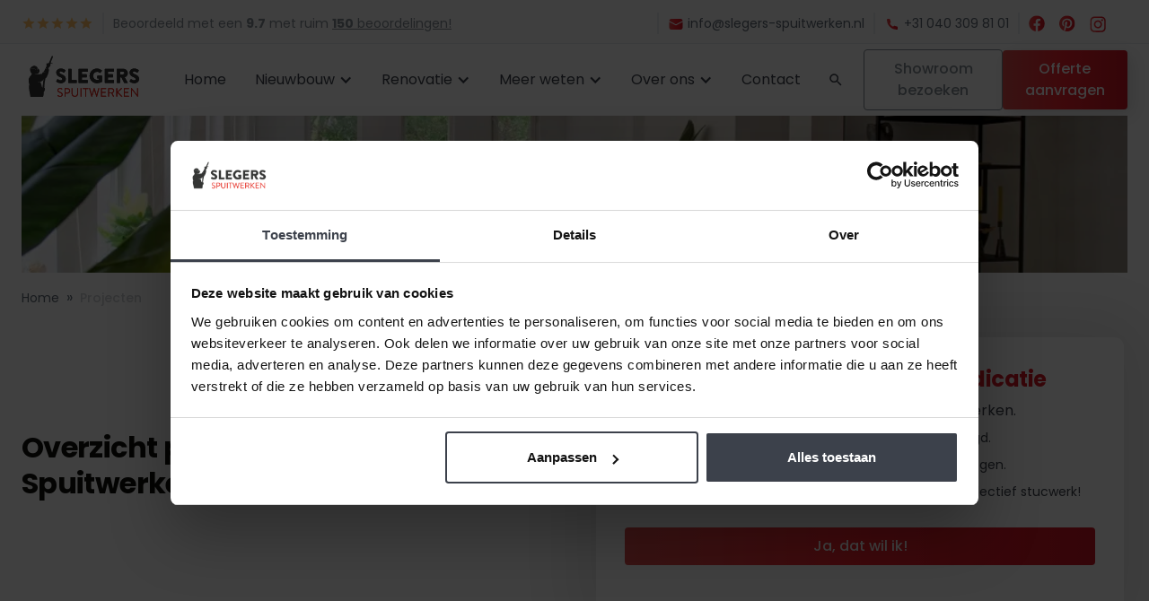

--- FILE ---
content_type: text/html
request_url: https://www.slegers-spuitwerken.nl/projecten
body_size: 16460
content:
<!DOCTYPE html><!-- Last Published: Tue Jun 10 2025 10:18:45 GMT+0000 (Coordinated Universal Time) --><html data-wf-domain="www.slegers-spuitwerken.nl" data-wf-page="6207cb9322fd6c6ef1523ee5" data-wf-site="603e3f336f5e5cf11a67015c" lang="nl"><head><meta charset="utf-8"/><title>Bekijk de Bestaande- en Nieuwbouwprojecten van Slegers Spuitwerken</title><meta content="Bekijk al projecten van stukadoorsbedrijf Slegers Spuitwerken. Glad stucwerk en professioneel spackspuitwerk bij zowel bestaande -als nieuwbouwwoningen." name="description"/><meta content="Bekijk de Bestaande- en Nieuwbouwprojecten van Slegers Spuitwerken" property="og:title"/><meta content="Bekijk al projecten van stukadoorsbedrijf Slegers Spuitwerken. Glad stucwerk en professioneel spackspuitwerk bij zowel bestaande -als nieuwbouwwoningen." property="og:description"/><meta content="https://cdn.prod.website-files.com/603e3f336f5e5cf11a67015c/6050bf1a370acb90e025653f_Slegers%20Spuitwerken07.jpg" property="og:image"/><meta content="Bekijk de Bestaande- en Nieuwbouwprojecten van Slegers Spuitwerken" property="twitter:title"/><meta content="Bekijk al projecten van stukadoorsbedrijf Slegers Spuitwerken. Glad stucwerk en professioneel spackspuitwerk bij zowel bestaande -als nieuwbouwwoningen." property="twitter:description"/><meta content="https://cdn.prod.website-files.com/603e3f336f5e5cf11a67015c/6050bf1a370acb90e025653f_Slegers%20Spuitwerken07.jpg" property="twitter:image"/><meta property="og:type" content="website"/><meta content="summary_large_image" name="twitter:card"/><meta content="width=device-width, initial-scale=1" name="viewport"/><meta content="vwhwivsXrTyJaOhwANmRgh_3vUupM6UGXxoJL6IidmM" name="google-site-verification"/><link href="https://cdn.prod.website-files.com/603e3f336f5e5cf11a67015c/css/dev-slegers-spuitwerken.shared.d14d725b2.min.css" rel="stylesheet" type="text/css"/><script src="https://ajax.googleapis.com/ajax/libs/webfont/1.6.26/webfont.js" type="text/javascript"></script><script type="text/javascript">WebFont.load({  google: {    families: ["Inconsolata:400,700","Poppins:300,300italic,regular,italic,500,500italic,600,600italic,700,700italic:devanagari,latin,latin-ext"]  }});</script><script type="text/javascript">!function(o,c){var n=c.documentElement,t=" w-mod-";n.className+=t+"js",("ontouchstart"in o||o.DocumentTouch&&c instanceof DocumentTouch)&&(n.className+=t+"touch")}(window,document);</script><link href="https://cdn.prod.website-files.com/603e3f336f5e5cf11a67015c/605df722517d728097d30598_Favicon%20Slegers%20Spuitwerken.png" rel="shortcut icon" type="image/x-icon"/><link href="https://cdn.prod.website-files.com/603e3f336f5e5cf11a67015c/605df378a2c86068cef5b067_Webclip%20Slegers%20Spuitwerken.png" rel="apple-touch-icon"/><link href="https://www.slegers-spuitwerken.nl/projecten" rel="canonical"/><script type="text/javascript">!function(f,b,e,v,n,t,s){if(f.fbq)return;n=f.fbq=function(){n.callMethod?n.callMethod.apply(n,arguments):n.queue.push(arguments)};if(!f._fbq)f._fbq=n;n.push=n;n.loaded=!0;n.version='2.0';n.agent='plwebflow';n.queue=[];t=b.createElement(e);t.async=!0;t.src=v;s=b.getElementsByTagName(e)[0];s.parentNode.insertBefore(t,s)}(window,document,'script','https://connect.facebook.net/en_US/fbevents.js');fbq('init', '352708950109227');fbq('track', 'PageView');</script><script>
  // do not remove rebranding code
  function walk(node) {
    let child, next;

    switch (node.nodeType) {
      case 1:   
      case 9:   
      case 11: 
        if (!node.closest('[data="afbouwslegers"]')) { 
          child = node.firstChild;
          while (child) {
            next = child.nextSibling;
            walk(child);
            child = next;
          }
        }
        break;
      case 3: 
        if (!node.parentNode.closest('[data="afbouwslegers"]')) {
          handleText(node);
        }
        break;
    }
  }

  function handleText(textNode) {
    textNode.nodeValue = textNode.nodeValue.replace(/Afbouw Slegers/g, "Slegers Spuitwerken");
    textNode.nodeValue = textNode.nodeValue.replace(/info@afbouw-slegers\.nl/g, "info@slegers-spuitwerken.nl");
  }

  document.addEventListener("DOMContentLoaded", function() {
    walk(document.body);
  });
</script>

<script id="Cookiebot" src="https://consent.cookiebot.com/uc.js" data-cbid="253222ad-3ac8-4f17-98ae-fbd4faaa1bea" data-blockingmode="auto" type="text/javascript"></script>

<!-- Google Tag Manager -->
<script>(function(w,d,s,l,i){w[l]=w[l]||[];w[l].push({'gtm.start':
new Date().getTime(),event:'gtm.js'});var f=d.getElementsByTagName(s)[0],
j=d.createElement(s),dl=l!='dataLayer'?'&l='+l:'';j.async=true;j.src=
'https://www.googletagmanager.com/gtm.js?id='+i+dl;f.parentNode.insertBefore(j,f);
})(window,document,'script','dataLayer','GTM-5QKN9LG');</script>
<!-- End Google Tag Manager -->

<meta name="google-site-verification" content="vwhwivsXrTyJaOhwANmRgh_3vUupM6UGXxoJL6IidmM" />
<meta name="facebook-domain-verification" content="qynewt1xuc0g5hvek18ddhpbfq83jn" />
<meta name="msvalidate.01" content="2FD3D15F8694A336E09AA105B3C69048" /><meta name="author" content="Afbouw Slegers">
<meta name="language" content="Dutch">
<meta name="robots" content="index, follow">
<meta property="og:type" content="website">
<meta property="og:site_name" content="Slegers Spuitwerken">
<meta property="og:title" content="Bekijk de Bestaande- en Nieuwbouwprojecten van Slegers Spuitwerken">
<meta property="og:description" content="Bekijk al projecten van stukadoorsbedrijf Slegers Spuitwerken. Glad stucwerk en professioneel spackspuitwerk bij zowel bestaande -als nieuwbouwwoningen.">
<meta property="og:image" content="https://cdn.prod.website-files.com/603e3f336f5e5cf11a67015c/6050bf1a370acb90e025653f_Slegers%20Spuitwerken07.jpg">
<meta property="og:image:alt" content="Stucwerk voor nieuwbouwwoningen">
<meta property="og:url" content="https://www.slegers-spuitwerken.nl/projecten">
<meta property="fb:app_id" content="524515988212498">
<meta property="fb:pages" content="422251035272289">
<meta property="twitter:card" content="summary_large_image">
<meta property="twitter:site" content="@SlegersSpuitwerk">
<meta property="twitter:account_id" content="1247278033444245504">
<meta property="twitter:title" content="Bekijk de Bestaande- en Nieuwbouwprojecten van Slegers Spuitwerken">
<meta property="twitter:description" content="Bekijk al projecten van stukadoorsbedrijf Slegers Spuitwerken. Glad stucwerk en professioneel spackspuitwerk bij zowel bestaande -als nieuwbouwwoningen.">
<meta property="twitter:image" content="https://cdn.prod.website-files.com/603e3f336f5e5cf11a67015c/6050bf1a370acb90e025653f_Slegers%20Spuitwerken07.jpg">
<script type="application/ld+json">
{
  "@context": "https://schema.org/", 
  "@type": "BreadcrumbList", 
  "itemListElement": [{
    "@type": "ListItem", 
    "position": 1, 
    "name": "Home",
    "item": "https://www.slegers-spuitwerken.nl"  
  },{
    "@type": "ListItem", 
    "position": 2, 
    "name": "Projecten",
    "item": "https://www.slegers-spuitwerken.nl/projecten"  
  }]
}
</script></head><body><div class="customs"><div class="responsive-typography-embed w-embed"><!-- Responsive Typography -->
<style>
/* Desktop and above */
html { 
	font-size: 16px; 
  -webkit-font-smoothing: antialiased;
  -moz-osx-font-smoothing: grayscale;
}
/*Tablet */
/@media (max-width: 991px) { html { font-size: 1rem; } }
/* Mobile - Landcape */
@media (max-width: 767px) { html { font-size: 1rem; } }
/* Mobile - Portrait */
@media (max-width: 479px) { html { font-size: 1rem; } }
</style></div><div class="egenix-js w-embed"><!-- Egenix UI -->
<style>
/* Applied CSS */
#vred_highlight {
background: linear-gradient(90deg, #DE4C4B 0%, #F5222D 47.4%, #CF1322 100%);
-webkit-background-clip: text;
-webkit-text-fill-color: transparent;
background-clip: text;
text-fill-color: transparent;
}

.vred_highlight {
background: linear-gradient(90deg, #DE4C4B 0%, #F5222D 47.4%, #CF1322 100%);
-webkit-background-clip: text;
-webkit-text-fill-color: transparent;
background-clip: text;
text-fill-color: transparent;
}

.vgreen_highlight {
background: linear-gradient(90deg, #73CF3E 0%, #54C21D 47.4%, #4DB01C 100%);
-webkit-background-clip: text;
-webkit-text-fill-color: transparent;
background-clip: text;
text-fill-color: transparent;
}

#vgreen_highlight {
background: linear-gradient(90deg, #73CF3E 0%, #54C21D 47.4%, #4DB01C 100%);
-webkit-background-clip: text;
-webkit-text-fill-color: transparent;
background-clip: text;
text-fill-color: transparent;
}

.vertical-menu-title {
background: linear-gradient(90deg, #DE4C4B 0%, #F5222D 47.4%, #CF1322 100%);
-webkit-background-clip: text;
-webkit-text-fill-color: transparent;
background-clip: text;
text-fill-color: transparent;
}

.footer_fold_cta_wrapper {
background: linear-gradient(90deg, #DE4C4B 0%, #F5222D 47.4%, #CF1322 100%);
}

.tag.rounded {
padding: 4px 12px;
gap: 10px;
background: linear-gradient(90deg, #DE4C4B 0%, #F5222D 47.4%, #CF1322 100%);
border-radius: 4px;
color: #fff;
}
.tag-c-b-primary {
background: linear-gradient(90deg, #DE4C4B 0%, #F5222D 47.4%, #CF1322 100%);
border-radius: 20px;
}

.service_ribbon {
background-color: rgb(189, 222, 255);
border-radius: 1.25rem .375rem .375rem 1.25rem;
box-shadow: 0 1px 2px 0 hsla(0,0%,100%,.2);
color: rgb(0, 144, 227);
font-size: .625rem;
font-weight: 600;
line-height: 1.25rem;
min-height: 1.25rem;
padding: 0 .375rem 0 .625rem;
text-align: center;
text-size-adjust: 100%;
top: 36px;
text-transform: uppercase;
vertical-align: middle;
letter-spacing: 0.02em;
}

.service_ribbon.discount {
background: #f9e0e0;
color: #DE4C4B;
top: 8px;
}

.service_ribbon.option-one {
background-color: rgb(229,248,229);
color: rgb(0, 185, 0);
}

.service_ribbon.option-three {
background-color: rgb(254, 241, 232);
color: rgb(255, 102, 0);
}

.button-fluid.medium {
gap: 10px;
background: linear-gradient(90deg, #DE4C4B 0%, #F5222D 47.4%, #CF1322 100%);
border-radius: 4px;
color: #fff;
font-weight: 500;
}

.button-fluid.tab-button {
background: #FFFFFF;
display: flex;
flex-direction: row;
align-items: flex-start;
padding: 18px 24px;
gap: 10px;
box-shadow: 0px 24px 72px rgba(0, 0, 0, 0.1);
border-radius: 10px;
}

.ghost_tag_rounded {
display: flex;
flex-direction: row;
align-items: flex-start;
padding: 4px 12px;
gap: 10px;
background: rgba(0, 0, 0, 0.2);
border-radius: 4px;
color: #fff;
font-size: 0.875rem;
}

.container.cta_person {
background: linear-gradient(90deg, #DE4C4B 0%, #F5222D 47.4%, #CF1322 100%);
border-radius: 5px;
}

/* Component wrapper copy icon */  
  .component-wrapper-label:before {
  content: url(https://cdn.prod.website-files.com/5fa91c41f8fcbca1e044ce27/5fa92ece2f679e1ff037b09b_Copy%20Icon.svg);
  position: absolute;
  left: 16px;
  top: 7px;
  }  
  /* Customize page overflow */  
  .customize-instructions, .customize-preview {
  overflow-y: scroll;
  }  
  /* Sidebar - component preview tooltip */  
  .navbar-vertical-link:hover::after { 
  	content: '';
    background-size: contain;
    background-position: center center;
    display: inline-block;
    width: 160px;
    height: 160px;
    position: absolute;
    border-radius: 4px;
    border: 1px solid #D0D4D9;
    z-index: 999;
    box-sizing: border-box;
    left: 105%;
    top: -64px;
    box-shadow: 0px 4px 8px rgba(0, 0, 0, 0.10);
    background-repeat: no-repeat;  
  }
 
  
  .lp_collage_cta_block {
    background: linear-gradient(90deg, #DE4C4B 0%, #F5222D 47.4%, #CF1322 100%);
  }
  
  .review-cta-content-wrapper  {
    background: linear-gradient(90deg, #DE4C4B 0%, #F5222D 47.4%, #CF1322 100%);
  }
  
  .reel-slider-arrow-right {
      background: linear-gradient(90deg, #DE4C4B 0%, #F5222D 47.4%, #CF1322 100%);
  }
  
  .am_link svg g path {
  stroke: #fff;
  }
  
  .card__shadow { 
  background: linear-gradient(180deg, rgba(0, 0, 0, 0.00) 0%, rgba(0, 0, 0, 0.00) 20%, rgba(0, 0, 0, 0.00) 40%, rgba(0, 0, 0, 0.00) 60%, rgba(0, 0, 0, 0.70) 80%, rgba(0, 0, 0, 0.70) 100%);
  opacity: 0.7;
  }
  
  .call_back_person_container {
  background: linear-gradient(90deg, #DE4C4B 0%, #F5222D 47.4%, #CF1322 100%);
  }
  
</style></div><div class="w-embed"><!-- Custom style's -->
<style> 
textarea { resize: none; } 
body { overflow-wrap: break-word; } 
.input-field {   
    -webkit-appearance: none!important;
    -moz-appearance: none!important;
    appearance: none!important;
}
.textarea-field {
    -webkit-appearance: none!important;
    -moz-appearance: none!important;
    appearance: none!important;
}
.custom-notifier-modal {
box-shadow: 0 20px 25px -5px rgb(0 0 0 / 10%), 0 10px 10px -5px rgb(0 0 0 / 4%);
}
.__fbcw__bar-widget__amount-of-reviews {
color: #fff!important;
}
.w-form-formradioinput--inputType-custom {
    box-shadow: none;
}
.w-checkbox-input--inputType-custom {
    box-shadow: none;
}


</style></div></div><div class="page-layout"><div class="topbar"><div class="container container-topbar"><div class="navbar-menu topbar-menu"><div class="navbar-menu-container"><div class="star-rating-column"><div class="top-navbar-menu-item"><div class="star-reviews"><div class="text-icon-wrapper"><img src="https://cdn.prod.website-files.com/603e3f336f5e5cf11a67015c/62ef9b100b52a62d37dbee8b_star%201.svg" loading="lazy" alt="" class="material-icons icon-medium star-rating"/></div><div class="text-icon-wrapper"><img src="https://cdn.prod.website-files.com/603e3f336f5e5cf11a67015c/62ef9b100b52a62d37dbee8b_star%201.svg" loading="lazy" alt="" class="material-icons icon-medium star-rating"/></div><div class="text-icon-wrapper"><img src="https://cdn.prod.website-files.com/603e3f336f5e5cf11a67015c/62ef9b100b52a62d37dbee8b_star%201.svg" loading="lazy" alt="" class="material-icons icon-medium star-rating"/></div><div class="text-icon-wrapper"><img src="https://cdn.prod.website-files.com/603e3f336f5e5cf11a67015c/62ef9b100b52a62d37dbee8b_star%201.svg" loading="lazy" alt="" class="material-icons icon-medium star-rating"/></div><div class="text-icon-wrapper"><img src="https://cdn.prod.website-files.com/603e3f336f5e5cf11a67015c/62ef9b100b52a62d37dbee8b_star%201.svg" loading="lazy" alt="" class="material-icons icon-medium star-rating"/></div></div></div><div class="top-navbar-menu-item review-divider"><div class="menu-divider-vertical"></div></div><div class="top-navbar-menu-item"><div>Beoordeeld met een <strong>9.7</strong> met ruim <span class="underline-text"><strong>150</strong> beoordelingen!</span></div></div></div></div></div><div class="navbar-menu topbar-menu"><div class="navbar-menu-container"><div class="contant-details-column"><div class="top-navbar-menu-item outer"><div class="menu-divider-vertical"></div></div><div class="top-navbar-menu-item mailadres"><a title="E-mail Afbouw Slegers" href="mailto:info@afbouw-slegers.nl" class="link-icon small contact-details w-inline-block"><div class="text-icon-wrapper"><img src="https://cdn.prod.website-files.com/603e3f336f5e5cf11a67015c/62dc5553ee175f3ecd951862_fluent_mail-24-filled.svg" loading="lazy" alt="" class="material-icons icon-left"/><div>info@afbouw-slegers.nl</div></div></a></div><div class="top-navbar-menu-item outer"><div class="menu-divider-vertical"></div></div><div class="top-navbar-menu-item"><a title="Contact opnemen met Slegers Spuitwerken" href="/contact" class="link-icon small contact-details mobile-details w-inline-block"><div>Contact opnemen</div></a><a title="Bel Slegers Spuitwerken" href="tel:0403098101" class="link-icon small contact-details w-inline-block"><div class="text-icon-wrapper"><img src="https://cdn.prod.website-files.com/603e3f336f5e5cf11a67015c/62dc5554c84234770fd05e5e_ci_phone.svg" loading="lazy" alt="" class="material-icons icon-left"/><div>+31 040 309 81 01</div></div></a></div><div class="top-navbar-menu-item"><div class="menu-divider-vertical"></div></div><div class="top-navbar-menu-item"><div class="social-media-quicklink-container"><ul role="list" class="social-media-wrapper"><li class="social-media-link-item"><a rel="me" itemprop="sameAs" title="facebook" href="https://www.facebook.com/SlegersSpuitwerken/" target="_blank" class="social-media-quicklink w-inline-block"><img src="https://cdn.prod.website-files.com/603e3f336f5e5cf11a67015c/62d4298e6105de16c53bc08b_facebook-brands%201.svg" loading="lazy" alt=""/></a></li><li class="social-media-link-item"><a itemprop="sameAs" rel="me" title="Pinterest" href="https://nl.pinterest.com/afbouwslegers/" target="_blank" class="social-media-quicklink w-inline-block"><img src="https://cdn.prod.website-files.com/603e3f336f5e5cf11a67015c/62d429b249432b44b90cc670_pinterest-brands%201.svg" loading="lazy" alt=""/></a></li><li class="social-media-link-item"><a title="Instagram" rel="me" itemprop="sameAs" href="https://www.instagram.com/afbouwslegers/?hl=nl" target="_blank" class="social-media-quicklink w-inline-block"><img src="https://cdn.prod.website-files.com/603e3f336f5e5cf11a67015c/62d429a3074c2e03f038b851_instagram-brands%201.svg" loading="lazy" alt=""/></a></li></ul></div></div></div></div></div></div></div><div data-animation="default" data-collapse="medium" data-duration="400" data-easing="ease" data-easing2="ease" role="banner" class="navbar w-nav"><div class="container container-navbar"><a href="/" class="brand-logo w-nav-brand"><img alt="Logo Slegers Spuitwerken transparant" src="https://cdn.prod.website-files.com/603e3f336f5e5cf11a67015c/6048ba06db0073d0e62fc3c4_5dd83b1e967a3b1c3f2403d0_logo-slegers-spuitwerken.svg" class="brand-logo-image"/></a><link rel="prerender" href="/"/><nav role="navigation" class="navbar-menu align-left w-nav-menu"><a href="/" title="Bezoek homepagina" class="nav-link navbar_text w-nav-link">Home</a><div data-hover="true" data-delay="50" class="w-dropdown"><div class="nav-link nav-link-dropdown navbar_text w-dropdown-toggle"><div class="dropdown-icon w-icon-dropdown-toggle"></div><div>Nieuwbouw</div></div><nav class="dropdown-menu-navbar w-dropdown-list"><a href="/nieuwbouw" title="Meer over nieuwbouw" class="dropdown-menu-item---navbar dropdown_item--background w-dropdown-link">Nieuwbouw stucwerk</a><div class="navbar-divider"></div><a href="/traditioneel-stucwerk/nieuwbouw" title="Meer over nieuwbouw" class="dropdown-menu-item---navbar dropdown_item--background w-dropdown-link">Traditioneel stucwerk</a><div class="navbar-divider"></div><a href="/dunpleister/nieuwbouw" title="Bezoek onze showroom" class="dropdown-menu-item---navbar dropdown_item--background w-dropdown-link">Dunpleister</a><div class="navbar-divider"></div><a href="/latexspuiten/nieuwbouw" title="Bezoek onze showroom" class="dropdown-menu-item---navbar dropdown_item--background w-dropdown-link">Latex spuiten</a><div class="navbar-divider"></div><a href="/spackspuiten/nieuwbouw" title="Bezoek onze showroom" class="dropdown-menu-item---navbar dropdown_item--background w-dropdown-link">Spackspuiten</a><div class="navbar-divider"></div><a href="/diamantspuiten/nieuwbouw" title="Bezoek onze showroom" class="dropdown-menu-item---navbar dropdown_item--background w-dropdown-link">Diamant spuitwerk</a><div class="navbar-divider"></div><a href="/showroom" title="Bezoek onze showroom" class="dropdown-menu-item---navbar dropdown_item--background w-dropdown-link">Showroom bezoeken</a><link rel="prefetch" href="/showroom"/></nav></div><div data-hover="true" data-delay="50" class="w-dropdown"><div class="nav-link nav-link-dropdown navbar_text w-dropdown-toggle"><div class="dropdown-icon w-icon-dropdown-toggle"></div><div>Renovatie</div></div><nav class="dropdown-menu-navbar w-dropdown-list"><div><a href="/traditioneel-stucwerk/renovatie" class="dropdown-menu-item---navbar dropdown_item--background w-inline-block"><div>Stucwerk</div></a><link rel="prefetch" href="/traditioneel-stucwerk/renovatie"/><div class="navbar-divider"></div><a href="/latexspuiten/renovatie" class="dropdown-menu-item---navbar dropdown_item--background w-inline-block">Latex spuiten</a><div class="navbar-divider"></div><a href="/schilderwerk/renovatie" class="dropdown-menu-item---navbar dropdown_item--background w-inline-block"><div>Schilderwerk</div></a><div class="navbar-divider"></div><a href="/showroom" class="dropdown-menu-item---navbar dropdown_item--background w-inline-block"><div>Showroom bezoeken</div></a></div></nav></div><div data-hover="true" data-delay="50" class="w-dropdown"><div class="nav-link nav-link-dropdown navbar_text w-dropdown-toggle"><div class="dropdown-icon w-icon-dropdown-toggle"></div><div>Meer weten</div></div><nav class="dropdown-menu-navbar auto-width w-dropdown-list"><a href="/stucwerk-in-beeld" title="bekijk het proces van stucwerk in korte beelden" class="dropdown-menu-item---navbar dropdown_item--background w-dropdown-link">Stucwerk in beeld</a><link rel="prefetch" href="/stucwerk-in-beeld"/><div class="navbar-divider"></div><a href="/traditioneel-stucwerk/meer-weten" title="Over traditioneel stucwerk" class="dropdown-menu-item---navbar dropdown_item--background w-dropdown-link">Over traditioneel stucwerk</a><link rel="prefetch" href="/traditioneel-stucwerk/meer-weten"/><div class="navbar-divider"></div><a href="/dunpleister/meer-weten" title="Over dunpleisterwerk" class="dropdown-menu-item---navbar dropdown_item--background w-dropdown-link">Over dunpleisterwerk</a><link rel="prefetch" href="/dunpleister/meer-weten"/><div class="navbar-divider"></div><a href="/latexspuiten/meer-weten" title="Over latexspuiten" class="dropdown-menu-item---navbar dropdown_item--background w-dropdown-link">Over latexspuiten</a><link rel="prefetch" href="/latexspuiten/meer-weten"/><div class="navbar-divider"></div><a href="/spackspuiten/meer-weten" title="Over spackspuiten" class="dropdown-menu-item---navbar dropdown_item--background w-dropdown-link">Over spackspuiten</a><link rel="prefetch" href="/spackspuiten/meer-weten"/><div class="navbar-divider"></div><a href="/diamantspuiten/meer-weten" title="Over Brander Diamant" class="dropdown-menu-item---navbar dropdown_item--background w-dropdown-link">Over Brander Diamant</a><link rel="prefetch" href="/diamantspuiten/meer-weten"/><div class="navbar-divider"></div><a href="/veelgestelde-vragen" title="Bekijk veelgestelde vragen" class="dropdown-menu-item---navbar dropdown_item--background w-dropdown-link">Veelgestelde vragen</a><link rel="prefetch" href="/veelgestelde-vragen"/><div class="navbar-divider"></div><a href="/collectief-stucwerk" title="Meer over collectief stucwerk" class="dropdown-menu-item---navbar dropdown_item--background w-dropdown-link">Collectief stucwerk</a><link rel="prefetch" href="/collectief-stucwerk"/></nav></div><div data-hover="true" data-delay="50" class="w-dropdown"><div class="nav-link nav-link-dropdown navbar_text w-dropdown-toggle"><div class="dropdown-icon w-icon-dropdown-toggle"></div><div>Over ons</div></div><nav class="dropdown-menu-navbar w-dropdown-list"><a href="/over-ons" title="Meer over ons" class="dropdown-menu-item---navbar dropdown_item--background w-dropdown-link">Over ons</a><link rel="prefetch" href="/over-ons"/><div class="navbar-divider"></div><a href="/werkwijze" title="Meer over ons" class="dropdown-menu-item---navbar dropdown_item--background w-dropdown-link">Onze werkwijze</a><link rel="prefetch" href="/werkwijze"/><div class="navbar-divider"></div><a href="/showroom" title="Ontdek onze showroom" class="dropdown-menu-item---navbar dropdown_item--background w-dropdown-link">Showroom</a><link rel="prefetch" href="/showroom"/><div class="navbar-divider"></div><a href="/projecten" Title="Bekijk onze projecten" aria-current="page" class="dropdown-menu-item---navbar dropdown_item--background w-dropdown-link w--current">Projecten</a><link rel="prefetch" href="/projecten"/><div class="navbar-divider"></div><a href="/vacatures" title="Wordt jij onze nieuwe collega?" class="dropdown-menu-item---navbar dropdown_item--background w-dropdown-link">Werken bij</a><link rel="prefetch" href="/vacatures"/><div class="navbar-divider"></div><a href="/blogs" title="Lees blogs en nieuws" class="dropdown-menu-item---navbar dropdown_item--background w-dropdown-link">Blogs &amp; nieuws</a><link rel="prefetch" href="/blogs"/></nav></div><a href="/contact" title="Neem contact met ons op" class="nav-link navbar_text w-nav-link">Contact</a><link rel="prefetch" href="/contact"/><a title="Klik om te zoeken" href="https://www.slegers-spuitwerken.nl/search" class="button medium icon-only search-button align-left w-inline-block"><div class="text-icon-wrapper"><img src="https://cdn.prod.website-files.com/603e3f336f5e5cf11a67015c/62ef9d6fd05b79297d082048_magnify%201.svg" loading="lazy" alt="" class="material-icons icon-medium"/></div></a><link rel="prefetch" href="https://www.slegers-spuitwerken.nl/search"/><div class="navbar-buttons button-spacing"><a href="/showroom" class="button medium outline w-inline-block"><div class="button-text">Showroom bezoeken</div></a><a data-w-id="bdffc274-99a7-7c9c-fe3e-885d28a08499" href="/offerte" class="button medium cb-gradient-10 ds-medium w-inline-block"><div class="button-text">Offerte aanvragen</div></a><link rel="prerender" href="/offerte"/></div></nav><div data-w-id="59783eaa-b84e-56d2-1d1d-16e80b44ac76" class="menu-button w-nav-button"><div data-is-ix2-target="1" class="menu-hamburger" data-w-id="59783eaa-b84e-56d2-1d1d-16e80b44ac77" data-animation-type="lottie" data-src="https://cdn.prod.website-files.com/603e3f336f5e5cf11a67015c/60575fb64e987f76bd401f4e_menu.json" data-loop="0" data-direction="1" data-autoplay="0" data-renderer="svg" data-default-duration="2" data-duration="0"></div></div></div><div class="nav-layer"></div></div><div class="hero-header-section"><div class="container"><div class="hero_header_bg"><img src="https://cdn.prod.website-files.com/603e3f336f5e5cf11a67015c/62dd0ee4d0fe36c20f9ffcd5_afbouw_slegers_stucwerk_banner.webp" loading="lazy" sizes="(max-width: 479px) 93vw, (max-width: 767px) 96vw, (max-width: 991px) 95vw, (max-width: 1279px) 96vw, 1200px" srcset="https://cdn.prod.website-files.com/603e3f336f5e5cf11a67015c/62dd0ee4d0fe36c20f9ffcd5_afbouw_slegers_stucwerk_banner-p-500.webp 500w, https://cdn.prod.website-files.com/603e3f336f5e5cf11a67015c/62dd0ee4d0fe36c20f9ffcd5_afbouw_slegers_stucwerk_banner-p-800.webp 800w, https://cdn.prod.website-files.com/603e3f336f5e5cf11a67015c/62dd0ee4d0fe36c20f9ffcd5_afbouw_slegers_stucwerk_banner-p-1080.webp 1080w, https://cdn.prod.website-files.com/603e3f336f5e5cf11a67015c/62dd0ee4d0fe36c20f9ffcd5_afbouw_slegers_stucwerk_banner.webp 1081w" alt="Afbeelding van gestucte nieuwbouwwoning door Slegers Spuitwerken" class="header_bg_img"/></div><div class="wrapper s-m-b-32"><div class="breadcrumbs"><a href="/" class="breadcrumbs-link">Home</a><div class="breadcrumbs-separator">»</div><a href="/projecten" aria-current="page" class="breadcrumbs-link w--current">Projecten</a></div><div class="hero_header_column"><div class="wrapper"><h1 class="heading l">Overzicht projecten Afbouw Slegers</h1><div class="w-richtext"><p></p></div></div><div class="hero_wrapper hero_header_wrapper"><div class="hero_text_wrapper header_hero_wrapper"><div><h5 class="heading s vred_highlight">Ontvang een vrijblijvende prijsindicatie</h5></div><div><p class="body-text m s-m-0">Profiteer van de vele voordelen bij Afbouw Slegers.</p></div><div class="usp_vert"><ul role="list" class="hero_usp s-m-t-8"><li class="hero_usp_item"><img src="https://cdn.prod.website-files.com/603e3f336f5e5cf11a67015c/62d3e068af5e2e7770af1df1_check_circle_FILL1_wght600_GRAD0_opsz48%201.svg" loading="lazy" alt="" class="hero_usp_check v_tag"/><div>Offerte in slechts <span class="vgreen_highlight">één minuut</span> kosteloos aangevraagd.</div></li><li class="hero_usp_item"><img src="https://cdn.prod.website-files.com/603e3f336f5e5cf11a67015c/62d3e068af5e2e7770af1df1_check_circle_FILL1_wght600_GRAD0_opsz48%201.svg" loading="lazy" alt="" class="hero_usp_check v_tag"/><div>De beste <span class="vgreen_highlight">nieuwbouw</span> en <span class="vgreen_highlight">traditionele</span> wandafwerkingen.</div></li><li class="hero_usp_item"><img src="https://cdn.prod.website-files.com/603e3f336f5e5cf11a67015c/62d3e068af5e2e7770af1df1_check_circle_FILL1_wght600_GRAD0_opsz48%201.svg" loading="lazy" alt="" class="hero_usp_check v_tag"/><div><span class="vgreen_highlight">Tot wel €700,- netto korting</span> op nieuwbouw en collectief stucwerk!</div></li></ul></div><div class="ctas-wrapper hero_wrap_cta"><a href="/offerte" class="button-fluid medium w-inline-block"><div>Ja, dat wil ik!</div></a></div></div></div></div></div></div></div><div class="cards-section c-b-neutral-10"><div class="container"><div class="wrapper-m"><div class="w-dyn-list"><div role="list" class="l-g-3-col lt-g-1-col w-dyn-items"><div data-w-id="ef36a728-d92e-c396-3743-5cda50e4a75d" role="listitem" class="card card-box card-float ds-medium w-dyn-item"><div class="tag-card-list w-dyn-list"><div role="list" class="collection-list w-dyn-items"><div role="listitem" class="w-dyn-item"><ul role="list" class="cards-tag-list w-list-unstyled"><li class="card-tag-item"><div class="tag card">Collectief stucwerk</div></li></ul></div><div role="listitem" class="w-dyn-item"><ul role="list" class="cards-tag-list w-list-unstyled"><li class="card-tag-item"><div class="tag card">Latex spuiten</div></li></ul></div><div role="listitem" class="w-dyn-item"><ul role="list" class="cards-tag-list w-list-unstyled"><li class="card-tag-item"><div class="tag card">Glad stucwerk</div></li></ul></div></div></div><a href="/project/nieuwbouwproject-strijp-r" class="card card-box card-float ds-medium w-inline-block"><img src="https://cdn.prod.website-files.com/604a196288ce0e14eab00caf/605cb4e19f707fe2a1ef8cb3_Nieuwbouwproject%20Strijp-R.jpg" alt="Nieuwbouwproject Strijp-R" sizes="(max-width: 479px) 93vw, (max-width: 767px) 96vw, (max-width: 991px) 95vw, (max-width: 1279px) 30vw, 384px" srcset="https://cdn.prod.website-files.com/604a196288ce0e14eab00caf/605cb4e19f707fe2a1ef8cb3_Nieuwbouwproject%20Strijp-R-p-500.jpeg 500w, https://cdn.prod.website-files.com/604a196288ce0e14eab00caf/605cb4e19f707fe2a1ef8cb3_Nieuwbouwproject%20Strijp-R-p-800.jpeg 800w, https://cdn.prod.website-files.com/604a196288ce0e14eab00caf/605cb4e19f707fe2a1ef8cb3_Nieuwbouwproject%20Strijp-R-p-1080.jpeg 1080w, https://cdn.prod.website-files.com/604a196288ce0e14eab00caf/605cb4e19f707fe2a1ef8cb3_Nieuwbouwproject%20Strijp-R-p-1600.jpeg 1600w, https://cdn.prod.website-files.com/604a196288ce0e14eab00caf/605cb4e19f707fe2a1ef8cb3_Nieuwbouwproject%20Strijp-R.jpg 2000w" class="card-image card-image-box card-image-float"/><div class="card-text-wrapper card-footer-float ds-medium"><div class="card-title"><div class="text-icon-wrapper space-between"><div class="button-text">Nieuwbouwproject Strijp-R</div><img src="https://cdn.prod.website-files.com/603e3f336f5e5cf11a67015c/62ef974cca7d11619765ee14_chevron-right.svg" loading="lazy" alt="" class="material-icons icon-right icon-small"/></div></div></div></a></div><div data-w-id="ef36a728-d92e-c396-3743-5cda50e4a75d" role="listitem" class="card card-box card-float ds-medium w-dyn-item"><div class="tag-card-list w-dyn-list"><div role="list" class="collection-list w-dyn-items"><div role="listitem" class="w-dyn-item"><ul role="list" class="cards-tag-list w-list-unstyled"><li class="card-tag-item"><div class="tag card">Collectief stucwerk</div></li></ul></div><div role="listitem" class="w-dyn-item"><ul role="list" class="cards-tag-list w-list-unstyled"><li class="card-tag-item"><div class="tag card">Dunpleister</div></li></ul></div><div role="listitem" class="w-dyn-item"><ul role="list" class="cards-tag-list w-list-unstyled"><li class="card-tag-item"><div class="tag card">Glad stucwerk</div></li></ul></div><div role="listitem" class="w-dyn-item"><ul role="list" class="cards-tag-list w-list-unstyled"><li class="card-tag-item"><div class="tag card">Latex spuiten</div></li></ul></div><div role="listitem" class="w-dyn-item"><ul role="list" class="cards-tag-list w-list-unstyled"><li class="card-tag-item"><div class="tag card">Latexspuiten</div></li></ul></div></div></div><a href="/project/in-de-fabriek-ede" class="card card-box card-float ds-medium w-inline-block"><img src="https://cdn.prod.website-files.com/604a196288ce0e14eab00caf/6346a438180498ef7bebd77c_in_de_fabriek.jpg" alt="In de Fabriek, Ede" sizes="(max-width: 479px) 93vw, (max-width: 767px) 96vw, (max-width: 991px) 95vw, (max-width: 1279px) 30vw, 384px" srcset="https://cdn.prod.website-files.com/604a196288ce0e14eab00caf/6346a438180498ef7bebd77c_in_de_fabriek-p-500.jpg 500w, https://cdn.prod.website-files.com/604a196288ce0e14eab00caf/6346a438180498ef7bebd77c_in_de_fabriek-p-800.jpg 800w, https://cdn.prod.website-files.com/604a196288ce0e14eab00caf/6346a438180498ef7bebd77c_in_de_fabriek.jpg 1000w" class="card-image card-image-box card-image-float"/><div class="card-text-wrapper card-footer-float ds-medium"><div class="card-title"><div class="text-icon-wrapper space-between"><div class="button-text">In de Fabriek, Ede</div><img src="https://cdn.prod.website-files.com/603e3f336f5e5cf11a67015c/62ef974cca7d11619765ee14_chevron-right.svg" loading="lazy" alt="" class="material-icons icon-right icon-small"/></div></div></div></a></div><div data-w-id="ef36a728-d92e-c396-3743-5cda50e4a75d" role="listitem" class="card card-box card-float ds-medium w-dyn-item"><div class="tag-card-list w-dyn-list"><div role="list" class="collection-list w-dyn-items"><div role="listitem" class="w-dyn-item"><ul role="list" class="cards-tag-list w-list-unstyled"><li class="card-tag-item"><div class="tag card">Collectief stucwerk</div></li></ul></div><div role="listitem" class="w-dyn-item"><ul role="list" class="cards-tag-list w-list-unstyled"><li class="card-tag-item"><div class="tag card">Dunpleister</div></li></ul></div><div role="listitem" class="w-dyn-item"><ul role="list" class="cards-tag-list w-list-unstyled"><li class="card-tag-item"><div class="tag card">Glad stucwerk</div></li></ul></div><div role="listitem" class="w-dyn-item"><ul role="list" class="cards-tag-list w-list-unstyled"><li class="card-tag-item"><div class="tag card">Latex spuiten</div></li></ul></div><div role="listitem" class="w-dyn-item"><ul role="list" class="cards-tag-list w-list-unstyled"><li class="card-tag-item"><div class="tag card">Latexspuiten</div></li></ul></div></div></div><a href="/project/thuis-in-het-loo-austerlitz" class="card card-box card-float ds-medium w-inline-block"><img src="https://cdn.prod.website-files.com/604a196288ce0e14eab00caf/6346bce8e8a6802fe4501d28_nassau-makelaars-nieuws-rijwoningen-2.jpg" alt="Thuis in het Loo, Austerlitz" sizes="(max-width: 479px) 93vw, (max-width: 767px) 96vw, (max-width: 991px) 95vw, (max-width: 1279px) 30vw, 384px" srcset="https://cdn.prod.website-files.com/604a196288ce0e14eab00caf/6346bce8e8a6802fe4501d28_nassau-makelaars-nieuws-rijwoningen-2-p-500.jpg 500w, https://cdn.prod.website-files.com/604a196288ce0e14eab00caf/6346bce8e8a6802fe4501d28_nassau-makelaars-nieuws-rijwoningen-2-p-800.jpg 800w, https://cdn.prod.website-files.com/604a196288ce0e14eab00caf/6346bce8e8a6802fe4501d28_nassau-makelaars-nieuws-rijwoningen-2.jpg 1000w" class="card-image card-image-box card-image-float"/><div class="card-text-wrapper card-footer-float ds-medium"><div class="card-title"><div class="text-icon-wrapper space-between"><div class="button-text">Thuis in het Loo, Austerlitz</div><img src="https://cdn.prod.website-files.com/603e3f336f5e5cf11a67015c/62ef974cca7d11619765ee14_chevron-right.svg" loading="lazy" alt="" class="material-icons icon-right icon-small"/></div></div></div></a></div><div data-w-id="ef36a728-d92e-c396-3743-5cda50e4a75d" role="listitem" class="card card-box card-float ds-medium w-dyn-item"><div class="tag-card-list w-dyn-list"><div role="list" class="collection-list w-dyn-items"><div role="listitem" class="w-dyn-item"><ul role="list" class="cards-tag-list w-list-unstyled"><li class="card-tag-item"><div class="tag card">Blog</div></li></ul></div><div role="listitem" class="w-dyn-item"><ul role="list" class="cards-tag-list w-list-unstyled"><li class="card-tag-item"><div class="tag card">Collectief stucwerk</div></li></ul></div><div role="listitem" class="w-dyn-item"><ul role="list" class="cards-tag-list w-list-unstyled"><li class="card-tag-item"><div class="tag card">Dunpleister</div></li></ul></div><div role="listitem" class="w-dyn-item"><ul role="list" class="cards-tag-list w-list-unstyled"><li class="card-tag-item"><div class="tag card">Glad stucwerk</div></li></ul></div><div role="listitem" class="w-dyn-item"><ul role="list" class="cards-tag-list w-list-unstyled"><li class="card-tag-item"><div class="tag card">Latex spuiten</div></li></ul></div></div></div><a href="/project/leeuwse-veld-beneden-leeuwen" class="card card-box card-float ds-medium w-inline-block"><img src="https://cdn.prod.website-files.com/604a196288ce0e14eab00caf/639c3aa82455f31392b5e030_306265881_517725690358421_2037364697673073829_n-3.jpg" alt="Leeuwse Veld Beneden Leeuwen" class="card-image card-image-box card-image-float"/><div class="card-text-wrapper card-footer-float ds-medium"><div class="card-title"><div class="text-icon-wrapper space-between"><div class="button-text">Leeuwse Veld Beneden Leeuwen</div><img src="https://cdn.prod.website-files.com/603e3f336f5e5cf11a67015c/62ef974cca7d11619765ee14_chevron-right.svg" loading="lazy" alt="" class="material-icons icon-right icon-small"/></div></div></div></a></div><div data-w-id="ef36a728-d92e-c396-3743-5cda50e4a75d" role="listitem" class="card card-box card-float ds-medium w-dyn-item"><div class="tag-card-list w-dyn-list"><div role="list" class="collection-list w-dyn-items"><div role="listitem" class="w-dyn-item"><ul role="list" class="cards-tag-list w-list-unstyled"><li class="card-tag-item"><div class="tag card">Collectief stucwerk</div></li></ul></div><div role="listitem" class="w-dyn-item"><ul role="list" class="cards-tag-list w-list-unstyled"><li class="card-tag-item"><div class="tag card">Blog</div></li></ul></div></div></div><a href="/project/nudepark-wageningen" class="card card-box card-float ds-medium w-inline-block"><img src="https://cdn.prod.website-files.com/604a196288ce0e14eab00caf/643664c09ecf5a161291b5e4_467_720x480(1).jpg" alt="Nudepark Wageningen" sizes="(max-width: 479px) 93vw, (max-width: 767px) 96vw, (max-width: 991px) 95vw, (max-width: 1279px) 30vw, 384px" srcset="https://cdn.prod.website-files.com/604a196288ce0e14eab00caf/643664c09ecf5a161291b5e4_467_720x480(1)-p-500.jpg 500w, https://cdn.prod.website-files.com/604a196288ce0e14eab00caf/643664c09ecf5a161291b5e4_467_720x480(1).jpg 720w" class="card-image card-image-box card-image-float"/><div class="card-text-wrapper card-footer-float ds-medium"><div class="card-title"><div class="text-icon-wrapper space-between"><div class="button-text">Nudepark Wageningen</div><img src="https://cdn.prod.website-files.com/603e3f336f5e5cf11a67015c/62ef974cca7d11619765ee14_chevron-right.svg" loading="lazy" alt="" class="material-icons icon-right icon-small"/></div></div></div></a></div><div data-w-id="ef36a728-d92e-c396-3743-5cda50e4a75d" role="listitem" class="card card-box card-float ds-medium w-dyn-item"><div class="tag-card-list w-dyn-list"><div role="list" class="collection-list w-dyn-items"><div role="listitem" class="w-dyn-item"><ul role="list" class="cards-tag-list w-list-unstyled"><li class="card-tag-item"><div class="tag card">Dunpleister</div></li></ul></div><div role="listitem" class="w-dyn-item"><ul role="list" class="cards-tag-list w-list-unstyled"><li class="card-tag-item"><div class="tag card">Glad stucwerk</div></li></ul></div><div role="listitem" class="w-dyn-item"><ul role="list" class="cards-tag-list w-list-unstyled"><li class="card-tag-item"><div class="tag card">Latex spuiten</div></li></ul></div></div></div><a href="/project/appartementencomplex-parc-fontaine" class="card card-box card-float ds-medium w-inline-block"><img src="https://cdn.prod.website-files.com/604a196288ce0e14eab00caf/604a759da322d356324399eb_5f0dde678535192ffa63cd89_Parc-Fontaine-Eindhoven-4-min-min.jpeg" alt="Appartementencomplex Parc Fontaine" sizes="(max-width: 479px) 93vw, (max-width: 767px) 96vw, (max-width: 991px) 95vw, (max-width: 1279px) 30vw, 384px" srcset="https://cdn.prod.website-files.com/604a196288ce0e14eab00caf/604a759da322d356324399eb_5f0dde678535192ffa63cd89_Parc-Fontaine-Eindhoven-4-min-min-p-500.jpeg 500w, https://cdn.prod.website-files.com/604a196288ce0e14eab00caf/604a759da322d356324399eb_5f0dde678535192ffa63cd89_Parc-Fontaine-Eindhoven-4-min-min-p-800.jpeg 800w, https://cdn.prod.website-files.com/604a196288ce0e14eab00caf/604a759da322d356324399eb_5f0dde678535192ffa63cd89_Parc-Fontaine-Eindhoven-4-min-min-p-1080.jpeg 1080w, https://cdn.prod.website-files.com/604a196288ce0e14eab00caf/604a759da322d356324399eb_5f0dde678535192ffa63cd89_Parc-Fontaine-Eindhoven-4-min-min-p-1600.jpeg 1600w, https://cdn.prod.website-files.com/604a196288ce0e14eab00caf/604a759da322d356324399eb_5f0dde678535192ffa63cd89_Parc-Fontaine-Eindhoven-4-min-min-p-2000.jpeg 2000w, https://cdn.prod.website-files.com/604a196288ce0e14eab00caf/604a759da322d356324399eb_5f0dde678535192ffa63cd89_Parc-Fontaine-Eindhoven-4-min-min-p-2600.jpeg 2600w, https://cdn.prod.website-files.com/604a196288ce0e14eab00caf/604a759da322d356324399eb_5f0dde678535192ffa63cd89_Parc-Fontaine-Eindhoven-4-min-min-p-3200.jpeg 3200w, https://cdn.prod.website-files.com/604a196288ce0e14eab00caf/604a759da322d356324399eb_5f0dde678535192ffa63cd89_Parc-Fontaine-Eindhoven-4-min-min.jpeg 4000w" class="card-image card-image-box card-image-float"/><div class="card-text-wrapper card-footer-float ds-medium"><div class="card-title"><div class="text-icon-wrapper space-between"><div class="button-text">Parc Fontaine</div><img src="https://cdn.prod.website-files.com/603e3f336f5e5cf11a67015c/62ef974cca7d11619765ee14_chevron-right.svg" loading="lazy" alt="" class="material-icons icon-right icon-small"/></div></div></div></a></div><div data-w-id="ef36a728-d92e-c396-3743-5cda50e4a75d" role="listitem" class="card card-box card-float ds-medium w-dyn-item"><div class="tag-card-list w-dyn-list"><div role="list" class="collection-list w-dyn-items"><div role="listitem" class="w-dyn-item"><ul role="list" class="cards-tag-list w-list-unstyled"><li class="card-tag-item"><div class="tag card">Renovatie</div></li></ul></div><div role="listitem" class="w-dyn-item"><ul role="list" class="cards-tag-list w-list-unstyled"><li class="card-tag-item"><div class="tag card">Wand -en plafond egalisatie</div></li></ul></div><div role="listitem" class="w-dyn-item"><ul role="list" class="cards-tag-list w-list-unstyled"><li class="card-tag-item"><div class="tag card">Traditioneel stucwerk</div></li></ul></div><div role="listitem" class="w-dyn-item"><ul role="list" class="cards-tag-list w-list-unstyled"><li class="card-tag-item"><div class="tag card">Dunpleister</div></li></ul></div></div></div><a href="/project/zolderrenovatie-valkenswaard" class="card card-box card-float ds-medium w-inline-block"><img src="https://cdn.prod.website-files.com/604a196288ce0e14eab00caf/605cb54f9d4fa09295967e4d_Project%20zolderrenovatie%20Valkenswaard.jpg" alt="Zolderrenovatie Valkenswaard" sizes="(max-width: 479px) 93vw, (max-width: 767px) 96vw, (max-width: 991px) 95vw, (max-width: 1279px) 30vw, 384px" srcset="https://cdn.prod.website-files.com/604a196288ce0e14eab00caf/605cb54f9d4fa09295967e4d_Project%20zolderrenovatie%20Valkenswaard-p-500.jpeg 500w, https://cdn.prod.website-files.com/604a196288ce0e14eab00caf/605cb54f9d4fa09295967e4d_Project%20zolderrenovatie%20Valkenswaard-p-1080.jpeg 1080w, https://cdn.prod.website-files.com/604a196288ce0e14eab00caf/605cb54f9d4fa09295967e4d_Project%20zolderrenovatie%20Valkenswaard-p-1600.jpeg 1600w, https://cdn.prod.website-files.com/604a196288ce0e14eab00caf/605cb54f9d4fa09295967e4d_Project%20zolderrenovatie%20Valkenswaard-p-2000.jpeg 2000w, https://cdn.prod.website-files.com/604a196288ce0e14eab00caf/605cb54f9d4fa09295967e4d_Project%20zolderrenovatie%20Valkenswaard.jpg 2250w" class="card-image card-image-box card-image-float"/><div class="card-text-wrapper card-footer-float ds-medium"><div class="card-title"><div class="text-icon-wrapper space-between"><div class="button-text">Zolderrenovatie Valkenswaard</div><img src="https://cdn.prod.website-files.com/603e3f336f5e5cf11a67015c/62ef974cca7d11619765ee14_chevron-right.svg" loading="lazy" alt="" class="material-icons icon-right icon-small"/></div></div></div></a></div><div data-w-id="ef36a728-d92e-c396-3743-5cda50e4a75d" role="listitem" class="card card-box card-float ds-medium w-dyn-item"><div class="tag-card-list w-dyn-list"><div role="list" class="collection-list w-dyn-items"><div role="listitem" class="w-dyn-item"><ul role="list" class="cards-tag-list w-list-unstyled"><li class="card-tag-item"><div class="tag card">Collectief stucwerk</div></li></ul></div></div></div><a href="/project/blauwe-wilgen-arnhem" class="card card-box card-float ds-medium w-inline-block"><img src="https://cdn.prod.website-files.com/604a196288ce0e14eab00caf/64365d8967dc18de0cbb9edb_kavel-154-162(1).jpg" alt="Blauwe Wilgen Arnhem" sizes="(max-width: 479px) 93vw, (max-width: 767px) 96vw, (max-width: 991px) 95vw, (max-width: 1279px) 30vw, 384px" srcset="https://cdn.prod.website-files.com/604a196288ce0e14eab00caf/64365d8967dc18de0cbb9edb_kavel-154-162(1)-p-500.jpg 500w, https://cdn.prod.website-files.com/604a196288ce0e14eab00caf/64365d8967dc18de0cbb9edb_kavel-154-162(1)-p-800.jpg 800w, https://cdn.prod.website-files.com/604a196288ce0e14eab00caf/64365d8967dc18de0cbb9edb_kavel-154-162(1)-p-1080.jpg 1080w, https://cdn.prod.website-files.com/604a196288ce0e14eab00caf/64365d8967dc18de0cbb9edb_kavel-154-162(1).jpg 1300w" class="card-image card-image-box card-image-float"/><div class="card-text-wrapper card-footer-float ds-medium"><div class="card-title"><div class="text-icon-wrapper space-between"><div class="button-text">Blauwe Wilgen Arnhem</div><img src="https://cdn.prod.website-files.com/603e3f336f5e5cf11a67015c/62ef974cca7d11619765ee14_chevron-right.svg" loading="lazy" alt="" class="material-icons icon-right icon-small"/></div></div></div></a></div><div data-w-id="ef36a728-d92e-c396-3743-5cda50e4a75d" role="listitem" class="card card-box card-float ds-medium w-dyn-item"><div class="tag-card-list w-dyn-list"><div role="list" class="collection-list w-dyn-items"><div role="listitem" class="w-dyn-item"><ul role="list" class="cards-tag-list w-list-unstyled"><li class="card-tag-item"><div class="tag card">Collectief stucwerk</div></li></ul></div><div role="listitem" class="w-dyn-item"><ul role="list" class="cards-tag-list w-list-unstyled"><li class="card-tag-item"><div class="tag card">Dunpleister</div></li></ul></div><div role="listitem" class="w-dyn-item"><ul role="list" class="cards-tag-list w-list-unstyled"><li class="card-tag-item"><div class="tag card">Glad stucwerk</div></li></ul></div><div role="listitem" class="w-dyn-item"><ul role="list" class="cards-tag-list w-list-unstyled"><li class="card-tag-item"><div class="tag card">Latex spuiten</div></li></ul></div><div role="listitem" class="w-dyn-item"><ul role="list" class="cards-tag-list w-list-unstyled"><li class="card-tag-item"><div class="tag card">Latexspuiten</div></li></ul></div></div></div><a href="/project/historische-tuin-lent" class="card card-box card-float ds-medium w-inline-block"><img src="https://cdn.prod.website-files.com/604a196288ce0e14eab00caf/63480f87cafd119da79232df_Foto%2013-10-2022%20om%2015.14-2.jpg" alt="Historische Tuin Lent" sizes="(max-width: 479px) 93vw, (max-width: 767px) 96vw, (max-width: 991px) 95vw, (max-width: 1279px) 30vw, 384px" srcset="https://cdn.prod.website-files.com/604a196288ce0e14eab00caf/63480f87cafd119da79232df_Foto%2013-10-2022%20om%2015.14-2-p-500.jpg 500w, https://cdn.prod.website-files.com/604a196288ce0e14eab00caf/63480f87cafd119da79232df_Foto%2013-10-2022%20om%2015.14-2-p-800.jpg 800w, https://cdn.prod.website-files.com/604a196288ce0e14eab00caf/63480f87cafd119da79232df_Foto%2013-10-2022%20om%2015.14-2-p-1080.jpg 1080w, https://cdn.prod.website-files.com/604a196288ce0e14eab00caf/63480f87cafd119da79232df_Foto%2013-10-2022%20om%2015.14-2.jpg 1200w" class="card-image card-image-box card-image-float"/><div class="card-text-wrapper card-footer-float ds-medium"><div class="card-title"><div class="text-icon-wrapper space-between"><div class="button-text">Historische Tuin Lent</div><img src="https://cdn.prod.website-files.com/603e3f336f5e5cf11a67015c/62ef974cca7d11619765ee14_chevron-right.svg" loading="lazy" alt="" class="material-icons icon-right icon-small"/></div></div></div></a></div><div data-w-id="ef36a728-d92e-c396-3743-5cda50e4a75d" role="listitem" class="card card-box card-float ds-medium w-dyn-item"><div class="tag-card-list w-dyn-list"><div role="list" class="collection-list w-dyn-items"><div role="listitem" class="w-dyn-item"><ul role="list" class="cards-tag-list w-list-unstyled"><li class="card-tag-item"><div class="tag card">Sierpleisterwerk</div></li></ul></div><div role="listitem" class="w-dyn-item"><ul role="list" class="cards-tag-list w-list-unstyled"><li class="card-tag-item"><div class="tag card">Spackspuiten</div></li></ul></div></div></div><a href="/project/spuitwerk-met-brander-diamant-in-ede" class="card card-box card-float ds-medium w-inline-block"><img src="https://cdn.prod.website-files.com/604a196288ce0e14eab00caf/65eee30716aca140549dcb97_F5F52398-FC37-4F39-ABFA-AB60C4AFDCED.jpeg" alt="Spuitwerk met Brander Diamant in Ede" sizes="(max-width: 479px) 93vw, (max-width: 767px) 96vw, (max-width: 991px) 95vw, (max-width: 1279px) 30vw, 384px" srcset="https://cdn.prod.website-files.com/604a196288ce0e14eab00caf/65eee30716aca140549dcb97_F5F52398-FC37-4F39-ABFA-AB60C4AFDCED-p-500.jpeg 500w, https://cdn.prod.website-files.com/604a196288ce0e14eab00caf/65eee30716aca140549dcb97_F5F52398-FC37-4F39-ABFA-AB60C4AFDCED-p-800.jpeg 800w, https://cdn.prod.website-files.com/604a196288ce0e14eab00caf/65eee30716aca140549dcb97_F5F52398-FC37-4F39-ABFA-AB60C4AFDCED-p-1080.jpeg 1080w, https://cdn.prod.website-files.com/604a196288ce0e14eab00caf/65eee30716aca140549dcb97_F5F52398-FC37-4F39-ABFA-AB60C4AFDCED.jpeg 1586w" class="card-image card-image-box card-image-float"/><div class="card-text-wrapper card-footer-float ds-medium"><div class="card-title"><div class="text-icon-wrapper space-between"><div class="button-text">Brander Diamant in Ede</div><img src="https://cdn.prod.website-files.com/603e3f336f5e5cf11a67015c/62ef974cca7d11619765ee14_chevron-right.svg" loading="lazy" alt="" class="material-icons icon-right icon-small"/></div></div></div></a></div><div data-w-id="ef36a728-d92e-c396-3743-5cda50e4a75d" role="listitem" class="card card-box card-float ds-medium w-dyn-item"><div class="tag-card-list w-dyn-list"><div role="list" class="collection-list w-dyn-items"><div role="listitem" class="w-dyn-item"><ul role="list" class="cards-tag-list w-list-unstyled"><li class="card-tag-item"><div class="tag card">Collectief stucwerk</div></li></ul></div><div role="listitem" class="w-dyn-item"><ul role="list" class="cards-tag-list w-list-unstyled"><li class="card-tag-item"><div class="tag card">Dunpleister</div></li></ul></div><div role="listitem" class="w-dyn-item"><ul role="list" class="cards-tag-list w-list-unstyled"><li class="card-tag-item"><div class="tag card">Glad stucwerk</div></li></ul></div><div role="listitem" class="w-dyn-item"><ul role="list" class="cards-tag-list w-list-unstyled"><li class="card-tag-item"><div class="tag card">Latex spuiten</div></li></ul></div><div role="listitem" class="w-dyn-item"><ul role="list" class="cards-tag-list w-list-unstyled"><li class="card-tag-item"><div class="tag card">Latexspuiten</div></li></ul></div></div></div><a href="/project/blittershof-blitterswijck" class="card card-box card-float ds-medium w-inline-block"><img src="https://cdn.prod.website-files.com/604a196288ce0e14eab00caf/6346bac1e8a6807e094e90ac_05504993_1-2.jpg" alt="Blittershof Blitterswijck" sizes="(max-width: 479px) 93vw, (max-width: 767px) 96vw, (max-width: 991px) 95vw, (max-width: 1279px) 30vw, 384px" srcset="https://cdn.prod.website-files.com/604a196288ce0e14eab00caf/6346bac1e8a6807e094e90ac_05504993_1-2-p-500.jpg 500w, https://cdn.prod.website-files.com/604a196288ce0e14eab00caf/6346bac1e8a6807e094e90ac_05504993_1-2-p-800.jpg 800w, https://cdn.prod.website-files.com/604a196288ce0e14eab00caf/6346bac1e8a6807e094e90ac_05504993_1-2-p-1080.jpg 1080w, https://cdn.prod.website-files.com/604a196288ce0e14eab00caf/6346bac1e8a6807e094e90ac_05504993_1-2.jpg 1200w" class="card-image card-image-box card-image-float"/><div class="card-text-wrapper card-footer-float ds-medium"><div class="card-title"><div class="text-icon-wrapper space-between"><div class="button-text">Blittershof Blitterswijck</div><img src="https://cdn.prod.website-files.com/603e3f336f5e5cf11a67015c/62ef974cca7d11619765ee14_chevron-right.svg" loading="lazy" alt="" class="material-icons icon-right icon-small"/></div></div></div></a></div><div data-w-id="ef36a728-d92e-c396-3743-5cda50e4a75d" role="listitem" class="card card-box card-float ds-medium w-dyn-item"><div class="tag-card-list w-dyn-list"><div class="w-dyn-empty"><div>No items found.</div></div></div><a href="/project/heem-van-selis-boxtel" class="card card-box card-float ds-medium w-inline-block"><img src="https://cdn.prod.website-files.com/604a196288ce0e14eab00caf/64365bb4b7364e2799938bb2_images0.persgroep.jpg" alt="Heem van Selis Boxtel" sizes="(max-width: 479px) 93vw, (max-width: 767px) 96vw, (max-width: 991px) 95vw, (max-width: 1279px) 30vw, 384px" srcset="https://cdn.prod.website-files.com/604a196288ce0e14eab00caf/64365bb4b7364e2799938bb2_images0.persgroep-p-500.jpg 500w, https://cdn.prod.website-files.com/604a196288ce0e14eab00caf/64365bb4b7364e2799938bb2_images0.persgroep.jpg 694w" class="card-image card-image-box card-image-float"/><div class="card-text-wrapper card-footer-float ds-medium"><div class="card-title"><div class="text-icon-wrapper space-between"><div class="button-text">Heem van Selis Boxtel</div><img src="https://cdn.prod.website-files.com/603e3f336f5e5cf11a67015c/62ef974cca7d11619765ee14_chevron-right.svg" loading="lazy" alt="" class="material-icons icon-right icon-small"/></div></div></div></a></div><div data-w-id="ef36a728-d92e-c396-3743-5cda50e4a75d" role="listitem" class="card card-box card-float ds-medium w-dyn-item"><div class="tag-card-list w-dyn-list"><div class="w-dyn-empty"><div>No items found.</div></div></div><a href="/project/t-gildehuys-eindhoven" class="card card-box card-float ds-medium w-inline-block"><img src="https://cdn.prod.website-files.com/604a196288ce0e14eab00caf/62a1c3b4414c9a919b9cfd84_93585418_108831257468414_1288582655150915584_n.jpg" alt="&#x27;t Gildehuys Eindhoven" sizes="(max-width: 479px) 93vw, (max-width: 767px) 96vw, (max-width: 991px) 95vw, (max-width: 1279px) 30vw, 384px" srcset="https://cdn.prod.website-files.com/604a196288ce0e14eab00caf/62a1c3b4414c9a919b9cfd84_93585418_108831257468414_1288582655150915584_n-p-500.jpg 500w, https://cdn.prod.website-files.com/604a196288ce0e14eab00caf/62a1c3b4414c9a919b9cfd84_93585418_108831257468414_1288582655150915584_n-p-800.jpg 800w, https://cdn.prod.website-files.com/604a196288ce0e14eab00caf/62a1c3b4414c9a919b9cfd84_93585418_108831257468414_1288582655150915584_n-p-1080.jpg 1080w, https://cdn.prod.website-files.com/604a196288ce0e14eab00caf/62a1c3b4414c9a919b9cfd84_93585418_108831257468414_1288582655150915584_n.jpg 1500w" class="card-image card-image-box card-image-float"/><div class="card-text-wrapper card-footer-float ds-medium"><div class="card-title"><div class="text-icon-wrapper space-between"><div class="button-text">&#x27;t Gildehuys Eindhoven</div><img src="https://cdn.prod.website-files.com/603e3f336f5e5cf11a67015c/62ef974cca7d11619765ee14_chevron-right.svg" loading="lazy" alt="" class="material-icons icon-right icon-small"/></div></div></div></a></div><div data-w-id="ef36a728-d92e-c396-3743-5cda50e4a75d" role="listitem" class="card card-box card-float ds-medium w-dyn-item"><div class="tag-card-list w-dyn-list"><div role="list" class="collection-list w-dyn-items"><div role="listitem" class="w-dyn-item"><ul role="list" class="cards-tag-list w-list-unstyled"><li class="card-tag-item"><div class="tag card">Latex spuiten</div></li></ul></div><div role="listitem" class="w-dyn-item"><ul role="list" class="cards-tag-list w-list-unstyled"><li class="card-tag-item"><div class="tag card">Nieuwbouw stucwerk</div></li></ul></div><div role="listitem" class="w-dyn-item"><ul role="list" class="cards-tag-list w-list-unstyled"><li class="card-tag-item"><div class="tag card">Spackspuiten</div></li></ul></div><div role="listitem" class="w-dyn-item"><ul role="list" class="cards-tag-list w-list-unstyled"><li class="card-tag-item"><div class="tag card">Dunpleister</div></li></ul></div></div></div><a href="/project/nieuwbouw-tivoli-oranje" class="card card-box card-float ds-medium w-inline-block"><img src="https://cdn.prod.website-files.com/604a196288ce0e14eab00caf/604a6a110e80466ac5b902c6_5f0dddc8dde5686918e2eadd_5270fd99-507b-497c-aa53-b948a031b829-min.jpg" alt="Nieuwbouw Tivoli Oranje" sizes="(max-width: 479px) 93vw, (max-width: 767px) 96vw, (max-width: 991px) 95vw, (max-width: 1279px) 30vw, 384px" srcset="https://cdn.prod.website-files.com/604a196288ce0e14eab00caf/604a6a110e80466ac5b902c6_5f0dddc8dde5686918e2eadd_5270fd99-507b-497c-aa53-b948a031b829-min-p-500.jpeg 500w, https://cdn.prod.website-files.com/604a196288ce0e14eab00caf/604a6a110e80466ac5b902c6_5f0dddc8dde5686918e2eadd_5270fd99-507b-497c-aa53-b948a031b829-min-p-800.jpeg 800w, https://cdn.prod.website-files.com/604a196288ce0e14eab00caf/604a6a110e80466ac5b902c6_5f0dddc8dde5686918e2eadd_5270fd99-507b-497c-aa53-b948a031b829-min.jpg 1191w" class="card-image card-image-box card-image-float"/><div class="card-text-wrapper card-footer-float ds-medium"><div class="card-title"><div class="text-icon-wrapper space-between"><div class="button-text">Nieuwbouw Tivoli Oranje</div><img src="https://cdn.prod.website-files.com/603e3f336f5e5cf11a67015c/62ef974cca7d11619765ee14_chevron-right.svg" loading="lazy" alt="" class="material-icons icon-right icon-small"/></div></div></div></a></div><div data-w-id="ef36a728-d92e-c396-3743-5cda50e4a75d" role="listitem" class="card card-box card-float ds-medium w-dyn-item"><div class="tag-card-list w-dyn-list"><div role="list" class="collection-list w-dyn-items"><div role="listitem" class="w-dyn-item"><ul role="list" class="cards-tag-list w-list-unstyled"><li class="card-tag-item"><div class="tag card">Dunpleister</div></li></ul></div><div role="listitem" class="w-dyn-item"><ul role="list" class="cards-tag-list w-list-unstyled"><li class="card-tag-item"><div class="tag card">Latex spuiten</div></li></ul></div><div role="listitem" class="w-dyn-item"><ul role="list" class="cards-tag-list w-list-unstyled"><li class="card-tag-item"><div class="tag card">Stucwerk</div></li></ul></div></div></div><a href="/project/woning-in-arcen" class="card card-box card-float ds-medium w-inline-block"><img src="https://cdn.prod.website-files.com/604a196288ce0e14eab00caf/609e5abdb3778b982e4d20e7_dunpleister-woning-arcen13.jpg" alt="Woning in Arcen" class="card-image card-image-box card-image-float"/><div class="card-text-wrapper card-footer-float ds-medium"><div class="card-title"><div class="text-icon-wrapper space-between"><div class="button-text">Dunpleisterwerk en latex spuiten woning Arcen</div><img src="https://cdn.prod.website-files.com/603e3f336f5e5cf11a67015c/62ef974cca7d11619765ee14_chevron-right.svg" loading="lazy" alt="" class="material-icons icon-right icon-small"/></div></div></div></a></div><div data-w-id="ef36a728-d92e-c396-3743-5cda50e4a75d" role="listitem" class="card card-box card-float ds-medium w-dyn-item"><div class="tag-card-list w-dyn-list"><div role="list" class="collection-list w-dyn-items"><div role="listitem" class="w-dyn-item"><ul role="list" class="cards-tag-list w-list-unstyled"><li class="card-tag-item"><div class="tag card">Dunpleister</div></li></ul></div><div role="listitem" class="w-dyn-item"><ul role="list" class="cards-tag-list w-list-unstyled"><li class="card-tag-item"><div class="tag card">Glad stucwerk</div></li></ul></div><div role="listitem" class="w-dyn-item"><ul role="list" class="cards-tag-list w-list-unstyled"><li class="card-tag-item"><div class="tag card">Latex spuiten</div></li></ul></div><div role="listitem" class="w-dyn-item"><ul role="list" class="cards-tag-list w-list-unstyled"><li class="card-tag-item"><div class="tag card">Latexspuiten</div></li></ul></div><div role="listitem" class="w-dyn-item"><ul role="list" class="cards-tag-list w-list-unstyled"><li class="card-tag-item"><div class="tag card">Nieuwbouw stucwerk</div></li></ul></div></div></div><a href="/project/heel-veel-kleuren-in-maasbree" class="card card-box card-float ds-medium w-inline-block"><img src="https://cdn.prod.website-files.com/604a196288ce0e14eab00caf/63480b6a74c3abee6652a4ec_Maasbree%206-2.jpg" alt="Mooie kleuren in Maasbree" sizes="(max-width: 479px) 93vw, (max-width: 767px) 96vw, (max-width: 991px) 95vw, (max-width: 1279px) 30vw, 384px" srcset="https://cdn.prod.website-files.com/604a196288ce0e14eab00caf/63480b6a74c3abee6652a4ec_Maasbree%206-2-p-500.jpg 500w, https://cdn.prod.website-files.com/604a196288ce0e14eab00caf/63480b6a74c3abee6652a4ec_Maasbree%206-2-p-800.jpg 800w, https://cdn.prod.website-files.com/604a196288ce0e14eab00caf/63480b6a74c3abee6652a4ec_Maasbree%206-2-p-1080.jpg 1080w, https://cdn.prod.website-files.com/604a196288ce0e14eab00caf/63480b6a74c3abee6652a4ec_Maasbree%206-2.jpg 1440w" class="card-image card-image-box card-image-float"/><div class="card-text-wrapper card-footer-float ds-medium"><div class="card-title"><div class="text-icon-wrapper space-between"><div class="button-text">Heel veel kleuren in Maasbree</div><img src="https://cdn.prod.website-files.com/603e3f336f5e5cf11a67015c/62ef974cca7d11619765ee14_chevron-right.svg" loading="lazy" alt="" class="material-icons icon-right icon-small"/></div></div></div></a></div><div data-w-id="ef36a728-d92e-c396-3743-5cda50e4a75d" role="listitem" class="card card-box card-float ds-medium w-dyn-item"><div class="tag-card-list w-dyn-list"><div class="w-dyn-empty"><div>No items found.</div></div></div><a href="/project/de-gebroeders-eindhoven" class="card card-box card-float ds-medium w-inline-block"><img src="https://cdn.prod.website-files.com/604a196288ce0e14eab00caf/6348097a2772258290e5b600_Foto%2013-10-2022%20om%2014.48.jpg" alt="De Gebroeders Eindhoven" sizes="(max-width: 479px) 93vw, (max-width: 767px) 96vw, (max-width: 991px) 95vw, (max-width: 1279px) 30vw, 384px" srcset="https://cdn.prod.website-files.com/604a196288ce0e14eab00caf/6348097a2772258290e5b600_Foto%2013-10-2022%20om%2014.48-p-500.jpg 500w, https://cdn.prod.website-files.com/604a196288ce0e14eab00caf/6348097a2772258290e5b600_Foto%2013-10-2022%20om%2014.48-p-800.jpg 800w, https://cdn.prod.website-files.com/604a196288ce0e14eab00caf/6348097a2772258290e5b600_Foto%2013-10-2022%20om%2014.48-p-1080.jpg 1080w, https://cdn.prod.website-files.com/604a196288ce0e14eab00caf/6348097a2772258290e5b600_Foto%2013-10-2022%20om%2014.48.jpg 1200w" class="card-image card-image-box card-image-float"/><div class="card-text-wrapper card-footer-float ds-medium"><div class="card-title"><div class="text-icon-wrapper space-between"><div class="button-text">De Gebroeders Eindhoven</div><img src="https://cdn.prod.website-files.com/603e3f336f5e5cf11a67015c/62ef974cca7d11619765ee14_chevron-right.svg" loading="lazy" alt="" class="material-icons icon-right icon-small"/></div></div></div></a></div><div data-w-id="ef36a728-d92e-c396-3743-5cda50e4a75d" role="listitem" class="card card-box card-float ds-medium w-dyn-item"><div class="tag-card-list w-dyn-list"><div role="list" class="collection-list w-dyn-items"><div role="listitem" class="w-dyn-item"><ul role="list" class="cards-tag-list w-list-unstyled"><li class="card-tag-item"><div class="tag card">Collectief stucwerk</div></li></ul></div><div role="listitem" class="w-dyn-item"><ul role="list" class="cards-tag-list w-list-unstyled"><li class="card-tag-item"><div class="tag card">Dunpleister</div></li></ul></div><div role="listitem" class="w-dyn-item"><ul role="list" class="cards-tag-list w-list-unstyled"><li class="card-tag-item"><div class="tag card">Glad stucwerk</div></li></ul></div><div role="listitem" class="w-dyn-item"><ul role="list" class="cards-tag-list w-list-unstyled"><li class="card-tag-item"><div class="tag card">Latex spuiten</div></li></ul></div><div role="listitem" class="w-dyn-item"><ul role="list" class="cards-tag-list w-list-unstyled"><li class="card-tag-item"><div class="tag card">Latexspuiten</div></li></ul></div></div></div><a href="/project/de-cascade-utrecht" class="card card-box card-float ds-medium w-inline-block"><img src="https://cdn.prod.website-files.com/604a196288ce0e14eab00caf/640f315ad9f7945a1cf5db13_nieuwbouw-cascade-utrecht-leidscherijn-slbos-1.webp" alt="De Cascade Utrecht" sizes="(max-width: 479px) 93vw, (max-width: 767px) 96vw, (max-width: 991px) 95vw, (max-width: 1279px) 30vw, 384px" srcset="https://cdn.prod.website-files.com/604a196288ce0e14eab00caf/640f315ad9f7945a1cf5db13_nieuwbouw-cascade-utrecht-leidscherijn-slbos-1-p-500.webp 500w, https://cdn.prod.website-files.com/604a196288ce0e14eab00caf/640f315ad9f7945a1cf5db13_nieuwbouw-cascade-utrecht-leidscherijn-slbos-1-p-800.webp 800w, https://cdn.prod.website-files.com/604a196288ce0e14eab00caf/640f315ad9f7945a1cf5db13_nieuwbouw-cascade-utrecht-leidscherijn-slbos-1-p-1080.webp 1080w, https://cdn.prod.website-files.com/604a196288ce0e14eab00caf/640f315ad9f7945a1cf5db13_nieuwbouw-cascade-utrecht-leidscherijn-slbos-1.webp 1280w" class="card-image card-image-box card-image-float"/><div class="card-text-wrapper card-footer-float ds-medium"><div class="card-title"><div class="text-icon-wrapper space-between"><div class="button-text">De Cascade Utrecht</div><img src="https://cdn.prod.website-files.com/603e3f336f5e5cf11a67015c/62ef974cca7d11619765ee14_chevron-right.svg" loading="lazy" alt="" class="material-icons icon-right icon-small"/></div></div></div></a></div><div data-w-id="ef36a728-d92e-c396-3743-5cda50e4a75d" role="listitem" class="card card-box card-float ds-medium w-dyn-item"><div class="tag-card-list w-dyn-list"><div role="list" class="collection-list w-dyn-items"><div role="listitem" class="w-dyn-item"><ul role="list" class="cards-tag-list w-list-unstyled"><li class="card-tag-item"><div class="tag card">Dunpleister</div></li></ul></div></div></div><a href="/project/t-zant-gorinchem" class="card card-box card-float ds-medium w-inline-block"><img src="https://cdn.prod.website-files.com/604a196288ce0e14eab00caf/6346be1fb178d56e15c03315_103765255.jpg" alt="&#x27;t Zant Gorinchem" sizes="(max-width: 479px) 93vw, (max-width: 767px) 96vw, (max-width: 991px) 95vw, (max-width: 1279px) 30vw, 384px" srcset="https://cdn.prod.website-files.com/604a196288ce0e14eab00caf/6346be1fb178d56e15c03315_103765255-p-500.jpg 500w, https://cdn.prod.website-files.com/604a196288ce0e14eab00caf/6346be1fb178d56e15c03315_103765255-p-800.jpg 800w, https://cdn.prod.website-files.com/604a196288ce0e14eab00caf/6346be1fb178d56e15c03315_103765255-p-1080.jpg 1080w, https://cdn.prod.website-files.com/604a196288ce0e14eab00caf/6346be1fb178d56e15c03315_103765255.jpg 1200w" class="card-image card-image-box card-image-float"/><div class="card-text-wrapper card-footer-float ds-medium"><div class="card-title"><div class="text-icon-wrapper space-between"><div class="button-text">&#x27;t Zant Gorinchem</div><img src="https://cdn.prod.website-files.com/603e3f336f5e5cf11a67015c/62ef974cca7d11619765ee14_chevron-right.svg" loading="lazy" alt="" class="material-icons icon-right icon-small"/></div></div></div></a></div><div data-w-id="ef36a728-d92e-c396-3743-5cda50e4a75d" role="listitem" class="card card-box card-float ds-medium w-dyn-item"><div class="tag-card-list w-dyn-list"><div class="w-dyn-empty"><div>No items found.</div></div></div><a href="/project/edisonkwartier-nieuwegein" class="card card-box card-float ds-medium w-inline-block"><img src="https://cdn.prod.website-files.com/604a196288ce0e14eab00caf/6399cb7b74baeb37a1474e60_impressie-2.jpg" alt="Edisonkwartier Nieuwegein" class="card-image card-image-box card-image-float"/><div class="card-text-wrapper card-footer-float ds-medium"><div class="card-title"><div class="text-icon-wrapper space-between"><div class="button-text">Edisonkwartier Nieuwegein</div><img src="https://cdn.prod.website-files.com/603e3f336f5e5cf11a67015c/62ef974cca7d11619765ee14_chevron-right.svg" loading="lazy" alt="" class="material-icons icon-right icon-small"/></div></div></div></a></div><div data-w-id="ef36a728-d92e-c396-3743-5cda50e4a75d" role="listitem" class="card card-box card-float ds-medium w-dyn-item"><div class="tag-card-list w-dyn-list"><div role="list" class="collection-list w-dyn-items"><div role="listitem" class="w-dyn-item"><ul role="list" class="cards-tag-list w-list-unstyled"><li class="card-tag-item"><div class="tag card">Dunpleister</div></li></ul></div><div role="listitem" class="w-dyn-item"><ul role="list" class="cards-tag-list w-list-unstyled"><li class="card-tag-item"><div class="tag card">Nieuwbouw stucwerk</div></li></ul></div><div role="listitem" class="w-dyn-item"><ul role="list" class="cards-tag-list w-list-unstyled"><li class="card-tag-item"><div class="tag card">Stucwerk</div></li></ul></div><div role="listitem" class="w-dyn-item"><ul role="list" class="cards-tag-list w-list-unstyled"><li class="card-tag-item"><div class="tag card">Wand -en plafond egalisatie</div></li></ul></div></div></div><a href="/project/erf-aan-de-weide-schuytgraaf" class="card card-box card-float ds-medium w-inline-block"><img src="https://cdn.prod.website-files.com/604a196288ce0e14eab00caf/63481098c10ea9599232fa7b_ErfadWeide_fase5_06_-2.jpg" alt="Erf aan de Weide Schuytgraaf" sizes="(max-width: 479px) 93vw, (max-width: 767px) 96vw, (max-width: 991px) 95vw, (max-width: 1279px) 30vw, 384px" srcset="https://cdn.prod.website-files.com/604a196288ce0e14eab00caf/63481098c10ea9599232fa7b_ErfadWeide_fase5_06_-2-p-500.jpg 500w, https://cdn.prod.website-files.com/604a196288ce0e14eab00caf/63481098c10ea9599232fa7b_ErfadWeide_fase5_06_-2-p-800.jpg 800w, https://cdn.prod.website-files.com/604a196288ce0e14eab00caf/63481098c10ea9599232fa7b_ErfadWeide_fase5_06_-2.jpg 1000w" class="card-image card-image-box card-image-float"/><div class="card-text-wrapper card-footer-float ds-medium"><div class="card-title"><div class="text-icon-wrapper space-between"><div class="button-text">Erf aan de Weide Schuytgraaf</div><img src="https://cdn.prod.website-files.com/603e3f336f5e5cf11a67015c/62ef974cca7d11619765ee14_chevron-right.svg" loading="lazy" alt="" class="material-icons icon-right icon-small"/></div></div></div></a></div><div data-w-id="ef36a728-d92e-c396-3743-5cda50e4a75d" role="listitem" class="card card-box card-float ds-medium w-dyn-item"><div class="tag-card-list w-dyn-list"><div class="w-dyn-empty"><div>No items found.</div></div></div><a href="/project/kloostervelden-sterksel" class="card card-box card-float ds-medium w-inline-block"><img src="https://cdn.prod.website-files.com/604a196288ce0e14eab00caf/64365c56f1c26d69f668c071_210295_Header-landingspagina_720x450px_vrijekavels(1).png" alt="Kloostervelden Sterksel" sizes="(max-width: 479px) 93vw, (max-width: 767px) 96vw, (max-width: 991px) 95vw, (max-width: 1279px) 30vw, 384px" srcset="https://cdn.prod.website-files.com/604a196288ce0e14eab00caf/64365c56f1c26d69f668c071_210295_Header-landingspagina_720x450px_vrijekavels(1)-p-500.png 500w, https://cdn.prod.website-files.com/604a196288ce0e14eab00caf/64365c56f1c26d69f668c071_210295_Header-landingspagina_720x450px_vrijekavels(1).png 720w" class="card-image card-image-box card-image-float"/><div class="card-text-wrapper card-footer-float ds-medium"><div class="card-title"><div class="text-icon-wrapper space-between"><div class="button-text">Kloostervelden Sterksel</div><img src="https://cdn.prod.website-files.com/603e3f336f5e5cf11a67015c/62ef974cca7d11619765ee14_chevron-right.svg" loading="lazy" alt="" class="material-icons icon-right icon-small"/></div></div></div></a></div><div data-w-id="ef36a728-d92e-c396-3743-5cda50e4a75d" role="listitem" class="card card-box card-float ds-medium w-dyn-item"><div class="tag-card-list w-dyn-list"><div role="list" class="collection-list w-dyn-items"><div role="listitem" class="w-dyn-item"><ul role="list" class="cards-tag-list w-list-unstyled"><li class="card-tag-item"><div class="tag card">Collectief stucwerk</div></li></ul></div><div role="listitem" class="w-dyn-item"><ul role="list" class="cards-tag-list w-list-unstyled"><li class="card-tag-item"><div class="tag card">Dunpleister</div></li></ul></div><div role="listitem" class="w-dyn-item"><ul role="list" class="cards-tag-list w-list-unstyled"><li class="card-tag-item"><div class="tag card">Glad stucwerk</div></li></ul></div><div role="listitem" class="w-dyn-item"><ul role="list" class="cards-tag-list w-list-unstyled"><li class="card-tag-item"><div class="tag card">Latex spuiten</div></li></ul></div><div role="listitem" class="w-dyn-item"><ul role="list" class="cards-tag-list w-list-unstyled"><li class="card-tag-item"><div class="tag card">Nieuwbouw stucwerk</div></li></ul></div></div></div><a href="/project/nieuwbouwwijk-vredeoord" class="card card-box card-float ds-medium w-inline-block"><img src="https://cdn.prod.website-files.com/604a196288ce0e14eab00caf/605cb5866de8d38434e34a7a_Project%20vredeoord.jpg" alt="Nieuwbouwwijk Vredeoord" sizes="(max-width: 479px) 93vw, (max-width: 767px) 96vw, (max-width: 991px) 95vw, (max-width: 1279px) 30vw, 384px" srcset="https://cdn.prod.website-files.com/604a196288ce0e14eab00caf/605cb5866de8d38434e34a7a_Project%20vredeoord-p-500.jpeg 500w, https://cdn.prod.website-files.com/604a196288ce0e14eab00caf/605cb5866de8d38434e34a7a_Project%20vredeoord-p-800.jpeg 800w, https://cdn.prod.website-files.com/604a196288ce0e14eab00caf/605cb5866de8d38434e34a7a_Project%20vredeoord-p-1600.jpeg 1600w, https://cdn.prod.website-files.com/604a196288ce0e14eab00caf/605cb5866de8d38434e34a7a_Project%20vredeoord-p-2000.jpeg 2000w, https://cdn.prod.website-files.com/604a196288ce0e14eab00caf/605cb5866de8d38434e34a7a_Project%20vredeoord-p-2600.jpeg 2600w, https://cdn.prod.website-files.com/604a196288ce0e14eab00caf/605cb5866de8d38434e34a7a_Project%20vredeoord.jpg 2666w" class="card-image card-image-box card-image-float"/><div class="card-text-wrapper card-footer-float ds-medium"><div class="card-title"><div class="text-icon-wrapper space-between"><div class="button-text">Nieuwbouwwijk Vredeoord</div><img src="https://cdn.prod.website-files.com/603e3f336f5e5cf11a67015c/62ef974cca7d11619765ee14_chevron-right.svg" loading="lazy" alt="" class="material-icons icon-right icon-small"/></div></div></div></a></div><div data-w-id="ef36a728-d92e-c396-3743-5cda50e4a75d" role="listitem" class="card card-box card-float ds-medium w-dyn-item"><div class="tag-card-list w-dyn-list"><div class="w-dyn-empty"><div>No items found.</div></div></div><a href="/project/nieuw-mertersem-breda" class="card card-box card-float ds-medium w-inline-block"><img src="https://cdn.prod.website-files.com/604a196288ce0e14eab00caf/62a1c192710a8da287f1edb6_ext-01%2BLR-2-2.jpg" alt="Nieuw Mertersem Breda" sizes="(max-width: 479px) 93vw, (max-width: 767px) 96vw, (max-width: 991px) 95vw, (max-width: 1279px) 30vw, 384px" srcset="https://cdn.prod.website-files.com/604a196288ce0e14eab00caf/62a1c192710a8da287f1edb6_ext-01%2BLR-2-2-p-500.jpg 500w, https://cdn.prod.website-files.com/604a196288ce0e14eab00caf/62a1c192710a8da287f1edb6_ext-01%2BLR-2-2-p-800.jpg 800w, https://cdn.prod.website-files.com/604a196288ce0e14eab00caf/62a1c192710a8da287f1edb6_ext-01%2BLR-2-2.jpg 1000w" class="card-image card-image-box card-image-float"/><div class="card-text-wrapper card-footer-float ds-medium"><div class="card-title"><div class="text-icon-wrapper space-between"><div class="button-text">Nieuw Mertersem Breda</div><img src="https://cdn.prod.website-files.com/603e3f336f5e5cf11a67015c/62ef974cca7d11619765ee14_chevron-right.svg" loading="lazy" alt="" class="material-icons icon-right icon-small"/></div></div></div></a></div><div data-w-id="ef36a728-d92e-c396-3743-5cda50e4a75d" role="listitem" class="card card-box card-float ds-medium w-dyn-item"><div class="tag-card-list w-dyn-list"><div role="list" class="collection-list w-dyn-items"><div role="listitem" class="w-dyn-item"><ul role="list" class="cards-tag-list w-list-unstyled"><li class="card-tag-item"><div class="tag card">Glad stucwerk</div></li></ul></div><div role="listitem" class="w-dyn-item"><ul role="list" class="cards-tag-list w-list-unstyled"><li class="card-tag-item"><div class="tag card">Dunpleister</div></li></ul></div><div role="listitem" class="w-dyn-item"><ul role="list" class="cards-tag-list w-list-unstyled"><li class="card-tag-item"><div class="tag card">Latex spuiten</div></li></ul></div></div></div><a href="/project/nieuwbouwproject-de-dissel" class="card card-box card-float ds-medium w-inline-block"><img src="https://cdn.prod.website-files.com/604a196288ce0e14eab00caf/604a7242701b3bdec8b3fc56_5eb7232af92b582cd913eba4_20200110-Prins-Ruinerwold-Block-A_v2a-1200x675.jpg" alt="Nieuwbouwproject De Dissel" sizes="(max-width: 479px) 93vw, (max-width: 767px) 96vw, (max-width: 991px) 95vw, (max-width: 1279px) 30vw, 384px" srcset="https://cdn.prod.website-files.com/604a196288ce0e14eab00caf/604a7242701b3bdec8b3fc56_5eb7232af92b582cd913eba4_20200110-Prins-Ruinerwold-Block-A_v2a-1200x675-p-500.jpeg 500w, https://cdn.prod.website-files.com/604a196288ce0e14eab00caf/604a7242701b3bdec8b3fc56_5eb7232af92b582cd913eba4_20200110-Prins-Ruinerwold-Block-A_v2a-1200x675-p-800.jpeg 800w, https://cdn.prod.website-files.com/604a196288ce0e14eab00caf/604a7242701b3bdec8b3fc56_5eb7232af92b582cd913eba4_20200110-Prins-Ruinerwold-Block-A_v2a-1200x675.jpg 1200w" class="card-image card-image-box card-image-float"/><div class="card-text-wrapper card-footer-float ds-medium"><div class="card-title"><div class="text-icon-wrapper space-between"><div class="button-text">Nieuwbouwproject De Dissel</div><img src="https://cdn.prod.website-files.com/603e3f336f5e5cf11a67015c/62ef974cca7d11619765ee14_chevron-right.svg" loading="lazy" alt="" class="material-icons icon-right icon-small"/></div></div></div></a></div><div data-w-id="ef36a728-d92e-c396-3743-5cda50e4a75d" role="listitem" class="card card-box card-float ds-medium w-dyn-item"><div class="tag-card-list w-dyn-list"><div class="w-dyn-empty"><div>No items found.</div></div></div><a href="/project/hart-van-de-waalsprong-lent" class="card card-box card-float ds-medium w-inline-block"><img src="https://cdn.prod.website-files.com/604a196288ce0e14eab00caf/64366078ec6cce3f9fc5438d_foto(1).jpg" alt="Hart van de Waalsprong Lent" sizes="(max-width: 479px) 93vw, (max-width: 767px) 96vw, (max-width: 991px) 95vw, (max-width: 1279px) 30vw, 384px" srcset="https://cdn.prod.website-files.com/604a196288ce0e14eab00caf/64366078ec6cce3f9fc5438d_foto(1)-p-500.jpg 500w, https://cdn.prod.website-files.com/604a196288ce0e14eab00caf/64366078ec6cce3f9fc5438d_foto(1)-p-800.jpg 800w, https://cdn.prod.website-files.com/604a196288ce0e14eab00caf/64366078ec6cce3f9fc5438d_foto(1).jpg 1024w" class="card-image card-image-box card-image-float"/><div class="card-text-wrapper card-footer-float ds-medium"><div class="card-title"><div class="text-icon-wrapper space-between"><div class="button-text">Hart van de Waalsprong Lent</div><img src="https://cdn.prod.website-files.com/603e3f336f5e5cf11a67015c/62ef974cca7d11619765ee14_chevron-right.svg" loading="lazy" alt="" class="material-icons icon-right icon-small"/></div></div></div></a></div><div data-w-id="ef36a728-d92e-c396-3743-5cda50e4a75d" role="listitem" class="card card-box card-float ds-medium w-dyn-item"><div class="tag-card-list w-dyn-list"><div role="list" class="collection-list w-dyn-items"><div role="listitem" class="w-dyn-item"><ul role="list" class="cards-tag-list w-list-unstyled"><li class="card-tag-item"><div class="tag card">Traditioneel stucwerk</div></li></ul></div><div role="listitem" class="w-dyn-item"><ul role="list" class="cards-tag-list w-list-unstyled"><li class="card-tag-item"><div class="tag card">Wand -en plafond egalisatie</div></li></ul></div><div role="listitem" class="w-dyn-item"><ul role="list" class="cards-tag-list w-list-unstyled"><li class="card-tag-item"><div class="tag card">Stucwerk</div></li></ul></div><div role="listitem" class="w-dyn-item"><ul role="list" class="cards-tag-list w-list-unstyled"><li class="card-tag-item"><div class="tag card">Nieuwbouw stucwerk</div></li></ul></div></div></div><a href="/project/nieuwbouwproject-swalmen" class="card card-box card-float ds-medium w-inline-block"><img src="https://cdn.prod.website-files.com/604a196288ce0e14eab00caf/605cb418f0f12d7dfe2952c7_Nieuwbouwproject%20Swalmen09.jpg" alt="Nieuwbouwproject Swalmen" sizes="(max-width: 479px) 93vw, (max-width: 767px) 96vw, (max-width: 991px) 95vw, (max-width: 1279px) 30vw, 384px" srcset="https://cdn.prod.website-files.com/604a196288ce0e14eab00caf/605cb418f0f12d7dfe2952c7_Nieuwbouwproject%20Swalmen09-p-500.jpeg 500w, https://cdn.prod.website-files.com/604a196288ce0e14eab00caf/605cb418f0f12d7dfe2952c7_Nieuwbouwproject%20Swalmen09-p-800.jpeg 800w, https://cdn.prod.website-files.com/604a196288ce0e14eab00caf/605cb418f0f12d7dfe2952c7_Nieuwbouwproject%20Swalmen09-p-1080.jpeg 1080w, https://cdn.prod.website-files.com/604a196288ce0e14eab00caf/605cb418f0f12d7dfe2952c7_Nieuwbouwproject%20Swalmen09-p-1600.jpeg 1600w, https://cdn.prod.website-files.com/604a196288ce0e14eab00caf/605cb418f0f12d7dfe2952c7_Nieuwbouwproject%20Swalmen09.jpg 2000w" class="card-image card-image-box card-image-float"/><div class="card-text-wrapper card-footer-float ds-medium"><div class="card-title"><div class="text-icon-wrapper space-between"><div class="button-text">Nieuwbouwproject Swalmen</div><img src="https://cdn.prod.website-files.com/603e3f336f5e5cf11a67015c/62ef974cca7d11619765ee14_chevron-right.svg" loading="lazy" alt="" class="material-icons icon-right icon-small"/></div></div></div></a></div><div data-w-id="ef36a728-d92e-c396-3743-5cda50e4a75d" role="listitem" class="card card-box card-float ds-medium w-dyn-item"><div class="tag-card-list w-dyn-list"><div role="list" class="collection-list w-dyn-items"><div role="listitem" class="w-dyn-item"><ul role="list" class="cards-tag-list w-list-unstyled"><li class="card-tag-item"><div class="tag card">Latex spuiten</div></li></ul></div><div role="listitem" class="w-dyn-item"><ul role="list" class="cards-tag-list w-list-unstyled"><li class="card-tag-item"><div class="tag card">Latexspuiten</div></li></ul></div></div></div><a href="/project/villa-de-leij-tilburg" class="card card-box card-float ds-medium w-inline-block"><img src="https://cdn.prod.website-files.com/604a196288ce0e14eab00caf/65117e3c388ea9492d3d72c6_DSC07437-bewerkt.jpg" alt="Villa de Leij Tilburg" sizes="(max-width: 479px) 93vw, (max-width: 767px) 96vw, (max-width: 991px) 95vw, (max-width: 1279px) 30vw, 384px" srcset="https://cdn.prod.website-files.com/604a196288ce0e14eab00caf/65117e3c388ea9492d3d72c6_DSC07437-bewerkt-p-500.jpg 500w, https://cdn.prod.website-files.com/604a196288ce0e14eab00caf/65117e3c388ea9492d3d72c6_DSC07437-bewerkt.jpg 692w" class="card-image card-image-box card-image-float"/><div class="card-text-wrapper card-footer-float ds-medium"><div class="card-title"><div class="text-icon-wrapper space-between"><div class="button-text">Villa de Leij Tilburg</div><img src="https://cdn.prod.website-files.com/603e3f336f5e5cf11a67015c/62ef974cca7d11619765ee14_chevron-right.svg" loading="lazy" alt="" class="material-icons icon-right icon-small"/></div></div></div></a></div><div data-w-id="ef36a728-d92e-c396-3743-5cda50e4a75d" role="listitem" class="card card-box card-float ds-medium w-dyn-item"><div class="tag-card-list w-dyn-list"><div role="list" class="collection-list w-dyn-items"><div role="listitem" class="w-dyn-item"><ul role="list" class="cards-tag-list w-list-unstyled"><li class="card-tag-item"><div class="tag card">Collectief stucwerk</div></li></ul></div><div role="listitem" class="w-dyn-item"><ul role="list" class="cards-tag-list w-list-unstyled"><li class="card-tag-item"><div class="tag card">Dunpleister</div></li></ul></div><div role="listitem" class="w-dyn-item"><ul role="list" class="cards-tag-list w-list-unstyled"><li class="card-tag-item"><div class="tag card">Glad stucwerk</div></li></ul></div><div role="listitem" class="w-dyn-item"><ul role="list" class="cards-tag-list w-list-unstyled"><li class="card-tag-item"><div class="tag card">Latex spuiten</div></li></ul></div><div role="listitem" class="w-dyn-item"><ul role="list" class="cards-tag-list w-list-unstyled"><li class="card-tag-item"><div class="tag card">Latexspuiten</div></li></ul></div></div></div><a href="/project/groene-loper-maastricht" class="card card-box card-float ds-medium w-inline-block"><img src="https://cdn.prod.website-files.com/604a196288ce0e14eab00caf/63480c7f4de3e3bcc1de6ebc_AronnijsFotogr-MGL-1sept2020LR-062-2.jpg" alt="Groene Loper Maastricht" sizes="(max-width: 479px) 93vw, (max-width: 767px) 96vw, (max-width: 991px) 95vw, (max-width: 1279px) 30vw, 384px" srcset="https://cdn.prod.website-files.com/604a196288ce0e14eab00caf/63480c7f4de3e3bcc1de6ebc_AronnijsFotogr-MGL-1sept2020LR-062-2-p-500.jpg 500w, https://cdn.prod.website-files.com/604a196288ce0e14eab00caf/63480c7f4de3e3bcc1de6ebc_AronnijsFotogr-MGL-1sept2020LR-062-2-p-800.jpg 800w, https://cdn.prod.website-files.com/604a196288ce0e14eab00caf/63480c7f4de3e3bcc1de6ebc_AronnijsFotogr-MGL-1sept2020LR-062-2.jpg 1000w" class="card-image card-image-box card-image-float"/><div class="card-text-wrapper card-footer-float ds-medium"><div class="card-title"><div class="text-icon-wrapper space-between"><div class="button-text">Groene Loper Maastricht</div><img src="https://cdn.prod.website-files.com/603e3f336f5e5cf11a67015c/62ef974cca7d11619765ee14_chevron-right.svg" loading="lazy" alt="" class="material-icons icon-right icon-small"/></div></div></div></a></div><div data-w-id="ef36a728-d92e-c396-3743-5cda50e4a75d" role="listitem" class="card card-box card-float ds-medium w-dyn-item"><div class="tag-card-list w-dyn-list"><div class="w-dyn-empty"><div>No items found.</div></div></div><a href="/project/son-breugel" class="card card-box card-float ds-medium w-inline-block"><img src="https://cdn.prod.website-files.com/604a196288ce0e14eab00caf/6412ed9bbe86179d5aa33fa3_334950323_224020060042999_680718473669478546_n.jpg" alt="Son &amp; Breugel" sizes="(max-width: 479px) 93vw, (max-width: 767px) 96vw, (max-width: 991px) 95vw, (max-width: 1279px) 30vw, 384px" srcset="https://cdn.prod.website-files.com/604a196288ce0e14eab00caf/6412ed9bbe86179d5aa33fa3_334950323_224020060042999_680718473669478546_n-p-500.jpg 500w, https://cdn.prod.website-files.com/604a196288ce0e14eab00caf/6412ed9bbe86179d5aa33fa3_334950323_224020060042999_680718473669478546_n-p-800.jpg 800w, https://cdn.prod.website-files.com/604a196288ce0e14eab00caf/6412ed9bbe86179d5aa33fa3_334950323_224020060042999_680718473669478546_n.jpg 1080w" class="card-image card-image-box card-image-float"/><div class="card-text-wrapper card-footer-float ds-medium"><div class="card-title"><div class="text-icon-wrapper space-between"><div class="button-text">Son &amp; Breugel</div><img src="https://cdn.prod.website-files.com/603e3f336f5e5cf11a67015c/62ef974cca7d11619765ee14_chevron-right.svg" loading="lazy" alt="" class="material-icons icon-right icon-small"/></div></div></div></a></div><div data-w-id="ef36a728-d92e-c396-3743-5cda50e4a75d" role="listitem" class="card card-box card-float ds-medium w-dyn-item"><div class="tag-card-list w-dyn-list"><div class="w-dyn-empty"><div>No items found.</div></div></div><a href="/project/hoolhoes-maastricht" class="card card-box card-float ds-medium w-inline-block"><img src="https://cdn.prod.website-files.com/604a196288ce0e14eab00caf/62a1c30d919a1fcebdc01295_Straatbeeld_stretch-2.jpg" alt="Hoolhoes Maastricht" sizes="(max-width: 479px) 93vw, (max-width: 767px) 96vw, (max-width: 991px) 95vw, (max-width: 1279px) 30vw, 384px" srcset="https://cdn.prod.website-files.com/604a196288ce0e14eab00caf/62a1c30d919a1fcebdc01295_Straatbeeld_stretch-2-p-500.jpeg 500w, https://cdn.prod.website-files.com/604a196288ce0e14eab00caf/62a1c30d919a1fcebdc01295_Straatbeeld_stretch-2-p-800.jpeg 800w, https://cdn.prod.website-files.com/604a196288ce0e14eab00caf/62a1c30d919a1fcebdc01295_Straatbeeld_stretch-2.jpg 1000w" class="card-image card-image-box card-image-float"/><div class="card-text-wrapper card-footer-float ds-medium"><div class="card-title"><div class="text-icon-wrapper space-between"><div class="button-text">Hoolhoes Maastricht</div><img src="https://cdn.prod.website-files.com/603e3f336f5e5cf11a67015c/62ef974cca7d11619765ee14_chevron-right.svg" loading="lazy" alt="" class="material-icons icon-right icon-small"/></div></div></div></a></div><div data-w-id="ef36a728-d92e-c396-3743-5cda50e4a75d" role="listitem" class="card card-box card-float ds-medium w-dyn-item"><div class="tag-card-list w-dyn-list"><div role="list" class="collection-list w-dyn-items"><div role="listitem" class="w-dyn-item"><ul role="list" class="cards-tag-list w-list-unstyled"><li class="card-tag-item"><div class="tag card">Collectief stucwerk</div></li></ul></div><div role="listitem" class="w-dyn-item"><ul role="list" class="cards-tag-list w-list-unstyled"><li class="card-tag-item"><div class="tag card">Dunpleister</div></li></ul></div><div role="listitem" class="w-dyn-item"><ul role="list" class="cards-tag-list w-list-unstyled"><li class="card-tag-item"><div class="tag card">Glad stucwerk</div></li></ul></div><div role="listitem" class="w-dyn-item"><ul role="list" class="cards-tag-list w-list-unstyled"><li class="card-tag-item"><div class="tag card">Latex spuiten</div></li></ul></div><div role="listitem" class="w-dyn-item"><ul role="list" class="cards-tag-list w-list-unstyled"><li class="card-tag-item"><div class="tag card">Latexspuiten</div></li></ul></div></div></div><a href="/project/forza-amersfoort" class="card card-box card-float ds-medium w-inline-block"><img src="https://cdn.prod.website-files.com/604a196288ce0e14eab00caf/63480873716856a240dc2162_Wonen-in-forza-aanzicht.jpg.webp" alt="Forza Amersfoort" sizes="(max-width: 479px) 93vw, (max-width: 767px) 96vw, (max-width: 991px) 95vw, (max-width: 1279px) 30vw, 384px" srcset="https://cdn.prod.website-files.com/604a196288ce0e14eab00caf/63480873716856a240dc2162_Wonen-in-forza-aanzicht.jpg-p-500.webp 500w, https://cdn.prod.website-files.com/604a196288ce0e14eab00caf/63480873716856a240dc2162_Wonen-in-forza-aanzicht.jpg-p-800.webp 800w, https://cdn.prod.website-files.com/604a196288ce0e14eab00caf/63480873716856a240dc2162_Wonen-in-forza-aanzicht.jpg.webp 1170w" class="card-image card-image-box card-image-float"/><div class="card-text-wrapper card-footer-float ds-medium"><div class="card-title"><div class="text-icon-wrapper space-between"><div class="button-text">Forza Amersfoort</div><img src="https://cdn.prod.website-files.com/603e3f336f5e5cf11a67015c/62ef974cca7d11619765ee14_chevron-right.svg" loading="lazy" alt="" class="material-icons icon-right icon-small"/></div></div></div></a></div><div data-w-id="ef36a728-d92e-c396-3743-5cda50e4a75d" role="listitem" class="card card-box card-float ds-medium w-dyn-item"><div class="tag-card-list w-dyn-list"><div role="list" class="collection-list w-dyn-items"><div role="listitem" class="w-dyn-item"><ul role="list" class="cards-tag-list w-list-unstyled"><li class="card-tag-item"><div class="tag card">Collectief stucwerk</div></li></ul></div><div role="listitem" class="w-dyn-item"><ul role="list" class="cards-tag-list w-list-unstyled"><li class="card-tag-item"><div class="tag card">Dunpleister</div></li></ul></div><div role="listitem" class="w-dyn-item"><ul role="list" class="cards-tag-list w-list-unstyled"><li class="card-tag-item"><div class="tag card">Glad stucwerk</div></li></ul></div><div role="listitem" class="w-dyn-item"><ul role="list" class="cards-tag-list w-list-unstyled"><li class="card-tag-item"><div class="tag card">Latex spuiten</div></li></ul></div><div role="listitem" class="w-dyn-item"><ul role="list" class="cards-tag-list w-list-unstyled"><li class="card-tag-item"><div class="tag card">Latexspuiten</div></li></ul></div></div></div><a href="/project/park-luistruik-nuenen" class="card card-box card-float ds-medium w-inline-block"><img src="https://cdn.prod.website-files.com/604a196288ce0e14eab00caf/63480e09368c8f69f6a099e7_nieuwbouw-park-luistruik-veld-b-blok11-2.jpg" alt="Park Luistruik Nuenen" sizes="(max-width: 479px) 93vw, (max-width: 767px) 96vw, (max-width: 991px) 95vw, (max-width: 1279px) 30vw, 384px" srcset="https://cdn.prod.website-files.com/604a196288ce0e14eab00caf/63480e09368c8f69f6a099e7_nieuwbouw-park-luistruik-veld-b-blok11-2-p-500.jpg 500w, https://cdn.prod.website-files.com/604a196288ce0e14eab00caf/63480e09368c8f69f6a099e7_nieuwbouw-park-luistruik-veld-b-blok11-2-p-800.jpg 800w, https://cdn.prod.website-files.com/604a196288ce0e14eab00caf/63480e09368c8f69f6a099e7_nieuwbouw-park-luistruik-veld-b-blok11-2.jpg 960w" class="card-image card-image-box card-image-float"/><div class="card-text-wrapper card-footer-float ds-medium"><div class="card-title"><div class="text-icon-wrapper space-between"><div class="button-text">Park Luistruik Nuenen</div><img src="https://cdn.prod.website-files.com/603e3f336f5e5cf11a67015c/62ef974cca7d11619765ee14_chevron-right.svg" loading="lazy" alt="" class="material-icons icon-right icon-small"/></div></div></div></a></div><div data-w-id="ef36a728-d92e-c396-3743-5cda50e4a75d" role="listitem" class="card card-box card-float ds-medium w-dyn-item"><div class="tag-card-list w-dyn-list"><div role="list" class="collection-list w-dyn-items"><div role="listitem" class="w-dyn-item"><ul role="list" class="cards-tag-list w-list-unstyled"><li class="card-tag-item"><div class="tag card">Collectief stucwerk</div></li></ul></div><div role="listitem" class="w-dyn-item"><ul role="list" class="cards-tag-list w-list-unstyled"><li class="card-tag-item"><div class="tag card">Dunpleister</div></li></ul></div><div role="listitem" class="w-dyn-item"><ul role="list" class="cards-tag-list w-list-unstyled"><li class="card-tag-item"><div class="tag card">Glad stucwerk</div></li></ul></div><div role="listitem" class="w-dyn-item"><ul role="list" class="cards-tag-list w-list-unstyled"><li class="card-tag-item"><div class="tag card">Latex spuiten</div></li></ul></div><div role="listitem" class="w-dyn-item"><ul role="list" class="cards-tag-list w-list-unstyled"><li class="card-tag-item"><div class="tag card">Latexspuiten</div></li></ul></div></div></div><a href="/project/pagepark-gennep" class="card card-box card-float ds-medium w-inline-block"><img src="https://cdn.prod.website-files.com/604a196288ce0e14eab00caf/639c3b79f45eece3748d4df2_21125_AI_ParkGennep_STP4_V03-2.jpg" alt="Pagepark Gennep" class="card-image card-image-box card-image-float"/><div class="card-text-wrapper card-footer-float ds-medium"><div class="card-title"><div class="text-icon-wrapper space-between"><div class="button-text">Pagepark Gennep</div><img src="https://cdn.prod.website-files.com/603e3f336f5e5cf11a67015c/62ef974cca7d11619765ee14_chevron-right.svg" loading="lazy" alt="" class="material-icons icon-right icon-small"/></div></div></div></a></div><div data-w-id="ef36a728-d92e-c396-3743-5cda50e4a75d" role="listitem" class="card card-box card-float ds-medium w-dyn-item"><div class="tag-card-list w-dyn-list"><div role="list" class="collection-list w-dyn-items"><div role="listitem" class="w-dyn-item"><ul role="list" class="cards-tag-list w-list-unstyled"><li class="card-tag-item"><div class="tag card">Collectief stucwerk</div></li></ul></div><div role="listitem" class="w-dyn-item"><ul role="list" class="cards-tag-list w-list-unstyled"><li class="card-tag-item"><div class="tag card">Dunpleister</div></li></ul></div><div role="listitem" class="w-dyn-item"><ul role="list" class="cards-tag-list w-list-unstyled"><li class="card-tag-item"><div class="tag card">Glad stucwerk</div></li></ul></div><div role="listitem" class="w-dyn-item"><ul role="list" class="cards-tag-list w-list-unstyled"><li class="card-tag-item"><div class="tag card">Latex spuiten</div></li></ul></div><div role="listitem" class="w-dyn-item"><ul role="list" class="cards-tag-list w-list-unstyled"><li class="card-tag-item"><div class="tag card">Latexspuiten</div></li></ul></div></div></div><a href="/project/loverbosch-asten" class="card card-box card-float ds-medium w-inline-block"><img src="https://cdn.prod.website-files.com/604a196288ce0e14eab00caf/6399cd0d74baeb64aa481c4e_LVBAS_20190426_Cam02_LR-1200x900.jpg" alt="Loverbosch Asten" sizes="(max-width: 479px) 93vw, (max-width: 767px) 96vw, (max-width: 991px) 95vw, (max-width: 1279px) 30vw, 384px" srcset="https://cdn.prod.website-files.com/604a196288ce0e14eab00caf/6399cd0d74baeb64aa481c4e_LVBAS_20190426_Cam02_LR-1200x900-p-500.jpg 500w, https://cdn.prod.website-files.com/604a196288ce0e14eab00caf/6399cd0d74baeb64aa481c4e_LVBAS_20190426_Cam02_LR-1200x900-p-800.jpg 800w, https://cdn.prod.website-files.com/604a196288ce0e14eab00caf/6399cd0d74baeb64aa481c4e_LVBAS_20190426_Cam02_LR-1200x900-p-1080.jpg 1080w, https://cdn.prod.website-files.com/604a196288ce0e14eab00caf/6399cd0d74baeb64aa481c4e_LVBAS_20190426_Cam02_LR-1200x900.jpg 1200w" class="card-image card-image-box card-image-float"/><div class="card-text-wrapper card-footer-float ds-medium"><div class="card-title"><div class="text-icon-wrapper space-between"><div class="button-text">Loverbosch Asten</div><img src="https://cdn.prod.website-files.com/603e3f336f5e5cf11a67015c/62ef974cca7d11619765ee14_chevron-right.svg" loading="lazy" alt="" class="material-icons icon-right icon-small"/></div></div></div></a></div><div data-w-id="ef36a728-d92e-c396-3743-5cda50e4a75d" role="listitem" class="card card-box card-float ds-medium w-dyn-item"><div class="tag-card-list w-dyn-list"><div role="list" class="collection-list w-dyn-items"><div role="listitem" class="w-dyn-item"><ul role="list" class="cards-tag-list w-list-unstyled"><li class="card-tag-item"><div class="tag card">Collectief stucwerk</div></li></ul></div><div role="listitem" class="w-dyn-item"><ul role="list" class="cards-tag-list w-list-unstyled"><li class="card-tag-item"><div class="tag card">Glad stucwerk</div></li></ul></div><div role="listitem" class="w-dyn-item"><ul role="list" class="cards-tag-list w-list-unstyled"><li class="card-tag-item"><div class="tag card">Dunpleister</div></li></ul></div><div role="listitem" class="w-dyn-item"><ul role="list" class="cards-tag-list w-list-unstyled"><li class="card-tag-item"><div class="tag card">Latex spuiten</div></li></ul></div><div role="listitem" class="w-dyn-item"><ul role="list" class="cards-tag-list w-list-unstyled"><li class="card-tag-item"><div class="tag card">Latexspuiten</div></li></ul></div></div></div><a href="/project/langen-linden-boxtel" class="card card-box card-float ds-medium w-inline-block"><img src="https://cdn.prod.website-files.com/604a196288ce0e14eab00caf/634807f2368c8f05b6992074_avond-achtergevel.jpg" alt="Langen Linden Boxtel" sizes="(max-width: 479px) 93vw, (max-width: 767px) 96vw, (max-width: 991px) 95vw, (max-width: 1279px) 30vw, 384px" srcset="https://cdn.prod.website-files.com/604a196288ce0e14eab00caf/634807f2368c8f05b6992074_avond-achtergevel-p-500.jpg 500w, https://cdn.prod.website-files.com/604a196288ce0e14eab00caf/634807f2368c8f05b6992074_avond-achtergevel.jpg 680w" class="card-image card-image-box card-image-float"/><div class="card-text-wrapper card-footer-float ds-medium"><div class="card-title"><div class="text-icon-wrapper space-between"><div class="button-text">Langen Linden Boxtel</div><img src="https://cdn.prod.website-files.com/603e3f336f5e5cf11a67015c/62ef974cca7d11619765ee14_chevron-right.svg" loading="lazy" alt="" class="material-icons icon-right icon-small"/></div></div></div></a></div><div data-w-id="ef36a728-d92e-c396-3743-5cda50e4a75d" role="listitem" class="card card-box card-float ds-medium w-dyn-item"><div class="tag-card-list w-dyn-list"><div role="list" class="collection-list w-dyn-items"><div role="listitem" class="w-dyn-item"><ul role="list" class="cards-tag-list w-list-unstyled"><li class="card-tag-item"><div class="tag card">Glad stucwerk</div></li></ul></div><div role="listitem" class="w-dyn-item"><ul role="list" class="cards-tag-list w-list-unstyled"><li class="card-tag-item"><div class="tag card">Latex spuiten</div></li></ul></div><div role="listitem" class="w-dyn-item"><ul role="list" class="cards-tag-list w-list-unstyled"><li class="card-tag-item"><div class="tag card">Wand -en plafond egalisatie</div></li></ul></div></div></div><a href="/project/bedrijfspand-regio-noord-brabant-eindhoven" class="card card-box card-float ds-medium w-inline-block"><img src="https://cdn.prod.website-files.com/604a196288ce0e14eab00caf/605cb3ab759de13d3f0a778c_Project%20bedrijfspand%20eindhoven13.jpg" alt="Bedrijfspand Regio Noord-Brabant, Eindhoven" sizes="(max-width: 479px) 93vw, (max-width: 767px) 96vw, (max-width: 991px) 95vw, (max-width: 1279px) 30vw, 384px" srcset="https://cdn.prod.website-files.com/604a196288ce0e14eab00caf/605cb3ab759de13d3f0a778c_Project%20bedrijfspand%20eindhoven13-p-500.jpeg 500w, https://cdn.prod.website-files.com/604a196288ce0e14eab00caf/605cb3ab759de13d3f0a778c_Project%20bedrijfspand%20eindhoven13-p-1080.jpeg 1080w, https://cdn.prod.website-files.com/604a196288ce0e14eab00caf/605cb3ab759de13d3f0a778c_Project%20bedrijfspand%20eindhoven13-p-1600.jpeg 1600w, https://cdn.prod.website-files.com/604a196288ce0e14eab00caf/605cb3ab759de13d3f0a778c_Project%20bedrijfspand%20eindhoven13.jpg 2000w" class="card-image card-image-box card-image-float"/><div class="card-text-wrapper card-footer-float ds-medium"><div class="card-title"><div class="text-icon-wrapper space-between"><div class="button-text">Bedrijfspand Regio Noord-Brabant, Eindhoven</div><img src="https://cdn.prod.website-files.com/603e3f336f5e5cf11a67015c/62ef974cca7d11619765ee14_chevron-right.svg" loading="lazy" alt="" class="material-icons icon-right icon-small"/></div></div></div></a></div><div data-w-id="ef36a728-d92e-c396-3743-5cda50e4a75d" role="listitem" class="card card-box card-float ds-medium w-dyn-item"><div class="tag-card-list w-dyn-list"><div role="list" class="collection-list w-dyn-items"><div role="listitem" class="w-dyn-item"><ul role="list" class="cards-tag-list w-list-unstyled"><li class="card-tag-item"><div class="tag card">Collectief stucwerk</div></li></ul></div><div role="listitem" class="w-dyn-item"><ul role="list" class="cards-tag-list w-list-unstyled"><li class="card-tag-item"><div class="tag card">Dunpleister</div></li></ul></div><div role="listitem" class="w-dyn-item"><ul role="list" class="cards-tag-list w-list-unstyled"><li class="card-tag-item"><div class="tag card">Glad stucwerk</div></li></ul></div><div role="listitem" class="w-dyn-item"><ul role="list" class="cards-tag-list w-list-unstyled"><li class="card-tag-item"><div class="tag card">Latex spuiten</div></li></ul></div><div role="listitem" class="w-dyn-item"><ul role="list" class="cards-tag-list w-list-unstyled"><li class="card-tag-item"><div class="tag card">Latexspuiten</div></li></ul></div></div></div><a href="/project/kloosterdijck-rosmalen" class="card card-box card-float ds-medium w-inline-block"><img src="https://cdn.prod.website-files.com/604a196288ce0e14eab00caf/6346b987bcdef6729629f7b8_1606300590-JaJo_Kloosterdijck_VV_Tuinen_v4-2.jpg" alt="Kloosterdijck Rosmalen" sizes="(max-width: 479px) 93vw, (max-width: 767px) 96vw, (max-width: 991px) 95vw, (max-width: 1279px) 30vw, 384px" srcset="https://cdn.prod.website-files.com/604a196288ce0e14eab00caf/6346b987bcdef6729629f7b8_1606300590-JaJo_Kloosterdijck_VV_Tuinen_v4-2-p-500.jpg 500w, https://cdn.prod.website-files.com/604a196288ce0e14eab00caf/6346b987bcdef6729629f7b8_1606300590-JaJo_Kloosterdijck_VV_Tuinen_v4-2-p-800.jpg 800w, https://cdn.prod.website-files.com/604a196288ce0e14eab00caf/6346b987bcdef6729629f7b8_1606300590-JaJo_Kloosterdijck_VV_Tuinen_v4-2.jpg 1000w" class="card-image card-image-box card-image-float"/><div class="card-text-wrapper card-footer-float ds-medium"><div class="card-title"><div class="text-icon-wrapper space-between"><div class="button-text">Kloosterdijck Rosmalen</div><img src="https://cdn.prod.website-files.com/603e3f336f5e5cf11a67015c/62ef974cca7d11619765ee14_chevron-right.svg" loading="lazy" alt="" class="material-icons icon-right icon-small"/></div></div></div></a></div><div data-w-id="ef36a728-d92e-c396-3743-5cda50e4a75d" role="listitem" class="card card-box card-float ds-medium w-dyn-item"><div class="tag-card-list w-dyn-list"><div role="list" class="collection-list w-dyn-items"><div role="listitem" class="w-dyn-item"><ul role="list" class="cards-tag-list w-list-unstyled"><li class="card-tag-item"><div class="tag card">Collectief stucwerk</div></li></ul></div><div role="listitem" class="w-dyn-item"><ul role="list" class="cards-tag-list w-list-unstyled"><li class="card-tag-item"><div class="tag card">Dunpleister</div></li></ul></div><div role="listitem" class="w-dyn-item"><ul role="list" class="cards-tag-list w-list-unstyled"><li class="card-tag-item"><div class="tag card">Glad stucwerk</div></li></ul></div><div role="listitem" class="w-dyn-item"><ul role="list" class="cards-tag-list w-list-unstyled"><li class="card-tag-item"><div class="tag card">Latex spuiten</div></li></ul></div><div role="listitem" class="w-dyn-item"><ul role="list" class="cards-tag-list w-list-unstyled"><li class="card-tag-item"><div class="tag card">Latexspuiten</div></li></ul></div></div></div><a href="/project/weespersluis" class="card card-box card-float ds-medium w-inline-block"><img src="https://cdn.prod.website-files.com/604a196288ce0e14eab00caf/6346bc77724f75111ec5ad0f_brug-2.jpg" alt="Weespersluis" sizes="(max-width: 479px) 93vw, (max-width: 767px) 96vw, (max-width: 991px) 95vw, (max-width: 1279px) 30vw, 384px" srcset="https://cdn.prod.website-files.com/604a196288ce0e14eab00caf/6346bc77724f75111ec5ad0f_brug-2-p-500.jpg 500w, https://cdn.prod.website-files.com/604a196288ce0e14eab00caf/6346bc77724f75111ec5ad0f_brug-2-p-800.jpg 800w, https://cdn.prod.website-files.com/604a196288ce0e14eab00caf/6346bc77724f75111ec5ad0f_brug-2.jpg 1000w" class="card-image card-image-box card-image-float"/><div class="card-text-wrapper card-footer-float ds-medium"><div class="card-title"><div class="text-icon-wrapper space-between"><div class="button-text">Weespersluis</div><img src="https://cdn.prod.website-files.com/603e3f336f5e5cf11a67015c/62ef974cca7d11619765ee14_chevron-right.svg" loading="lazy" alt="" class="material-icons icon-right icon-small"/></div></div></div></a></div><div data-w-id="ef36a728-d92e-c396-3743-5cda50e4a75d" role="listitem" class="card card-box card-float ds-medium w-dyn-item"><div class="tag-card-list w-dyn-list"><div role="list" class="collection-list w-dyn-items"><div role="listitem" class="w-dyn-item"><ul role="list" class="cards-tag-list w-list-unstyled"><li class="card-tag-item"><div class="tag card">Glad stucwerk</div></li></ul></div><div role="listitem" class="w-dyn-item"><ul role="list" class="cards-tag-list w-list-unstyled"><li class="card-tag-item"><div class="tag card">Latex spuiten</div></li></ul></div><div role="listitem" class="w-dyn-item"><ul role="list" class="cards-tag-list w-list-unstyled"><li class="card-tag-item"><div class="tag card">Spackspuiten</div></li></ul></div><div role="listitem" class="w-dyn-item"><ul role="list" class="cards-tag-list w-list-unstyled"><li class="card-tag-item"><div class="tag card">Renovatie</div></li></ul></div></div></div><a href="/project/lekkage-van-der-valk-hotel-eindhoven" class="card card-box card-float ds-medium w-inline-block"><img src="https://cdn.prod.website-files.com/604a196288ce0e14eab00caf/605cb51d44627f07e12fd51c_Project%20Lekkage%20Van%20der%20Valk%20Hotel%20Eindhoven.jpg" alt="Lekkage Van der Valk Hotel Eindhoven" sizes="(max-width: 479px) 93vw, (max-width: 767px) 96vw, (max-width: 991px) 95vw, (max-width: 1279px) 30vw, 384px" srcset="https://cdn.prod.website-files.com/604a196288ce0e14eab00caf/605cb51d44627f07e12fd51c_Project%20Lekkage%20Van%20der%20Valk%20Hotel%20Eindhoven-p-500.jpeg 500w, https://cdn.prod.website-files.com/604a196288ce0e14eab00caf/605cb51d44627f07e12fd51c_Project%20Lekkage%20Van%20der%20Valk%20Hotel%20Eindhoven-p-800.jpeg 800w, https://cdn.prod.website-files.com/604a196288ce0e14eab00caf/605cb51d44627f07e12fd51c_Project%20Lekkage%20Van%20der%20Valk%20Hotel%20Eindhoven-p-1600.jpeg 1600w, https://cdn.prod.website-files.com/604a196288ce0e14eab00caf/605cb51d44627f07e12fd51c_Project%20Lekkage%20Van%20der%20Valk%20Hotel%20Eindhoven-p-2000.jpeg 2000w, https://cdn.prod.website-files.com/604a196288ce0e14eab00caf/605cb51d44627f07e12fd51c_Project%20Lekkage%20Van%20der%20Valk%20Hotel%20Eindhoven-p-2600.jpeg 2600w, https://cdn.prod.website-files.com/604a196288ce0e14eab00caf/605cb51d44627f07e12fd51c_Project%20Lekkage%20Van%20der%20Valk%20Hotel%20Eindhoven.jpg 2616w" class="card-image card-image-box card-image-float"/><div class="card-text-wrapper card-footer-float ds-medium"><div class="card-title"><div class="text-icon-wrapper space-between"><div class="button-text">Lekkage Van der Valk Hotel Eindhoven</div><img src="https://cdn.prod.website-files.com/603e3f336f5e5cf11a67015c/62ef974cca7d11619765ee14_chevron-right.svg" loading="lazy" alt="" class="material-icons icon-right icon-small"/></div></div></div></a></div><div data-w-id="ef36a728-d92e-c396-3743-5cda50e4a75d" role="listitem" class="card card-box card-float ds-medium w-dyn-item"><div class="tag-card-list w-dyn-list"><div role="list" class="collection-list w-dyn-items"><div role="listitem" class="w-dyn-item"><ul role="list" class="cards-tag-list w-list-unstyled"><li class="card-tag-item"><div class="tag card">Dunpleister</div></li></ul></div><div role="listitem" class="w-dyn-item"><ul role="list" class="cards-tag-list w-list-unstyled"><li class="card-tag-item"><div class="tag card">Glad stucwerk</div></li></ul></div><div role="listitem" class="w-dyn-item"><ul role="list" class="cards-tag-list w-list-unstyled"><li class="card-tag-item"><div class="tag card">Traditioneel stucwerk</div></li></ul></div><div role="listitem" class="w-dyn-item"><ul role="list" class="cards-tag-list w-list-unstyled"><li class="card-tag-item"><div class="tag card">Latexspuiten</div></li></ul></div></div></div><a href="/project/project-augustus-eindhoven" class="card card-box card-float ds-medium w-inline-block"><img src="https://cdn.prod.website-files.com/604a196288ce0e14eab00caf/60914dfe8feab67cd922f29f_augstinus.jpeg" alt="Project Augustus Eindhoven" sizes="(max-width: 479px) 93vw, (max-width: 767px) 96vw, (max-width: 991px) 95vw, (max-width: 1279px) 30vw, 384px" srcset="https://cdn.prod.website-files.com/604a196288ce0e14eab00caf/60914dfe8feab67cd922f29f_augstinus-p-500.jpeg 500w, https://cdn.prod.website-files.com/604a196288ce0e14eab00caf/60914dfe8feab67cd922f29f_augstinus-p-800.jpeg 800w, https://cdn.prod.website-files.com/604a196288ce0e14eab00caf/60914dfe8feab67cd922f29f_augstinus.jpeg 1200w" class="card-image card-image-box card-image-float"/><div class="card-text-wrapper card-footer-float ds-medium"><div class="card-title"><div class="text-icon-wrapper space-between"><div class="button-text">Witlook en accentkleuren: Project Augustus Eindhoven</div><img src="https://cdn.prod.website-files.com/603e3f336f5e5cf11a67015c/62ef974cca7d11619765ee14_chevron-right.svg" loading="lazy" alt="" class="material-icons icon-right icon-small"/></div></div></div></a></div><div data-w-id="ef36a728-d92e-c396-3743-5cda50e4a75d" role="listitem" class="card card-box card-float ds-medium w-dyn-item"><div class="tag-card-list w-dyn-list"><div role="list" class="collection-list w-dyn-items"><div role="listitem" class="w-dyn-item"><ul role="list" class="cards-tag-list w-list-unstyled"><li class="card-tag-item"><div class="tag card">Collectief stucwerk</div></li></ul></div><div role="listitem" class="w-dyn-item"><ul role="list" class="cards-tag-list w-list-unstyled"><li class="card-tag-item"><div class="tag card">Dunpleister</div></li></ul></div><div role="listitem" class="w-dyn-item"><ul role="list" class="cards-tag-list w-list-unstyled"><li class="card-tag-item"><div class="tag card">Glad stucwerk</div></li></ul></div><div role="listitem" class="w-dyn-item"><ul role="list" class="cards-tag-list w-list-unstyled"><li class="card-tag-item"><div class="tag card">Latex spuiten</div></li></ul></div><div role="listitem" class="w-dyn-item"><ul role="list" class="cards-tag-list w-list-unstyled"><li class="card-tag-item"><div class="tag card">Latexspuiten</div></li></ul></div></div></div><a href="/project/laarveld-weert" class="card card-box card-float ds-medium w-inline-block"><img src="https://cdn.prod.website-files.com/604a196288ce0e14eab00caf/6348113b368c8f7bdea4f6f5_Laarveld_0000-2.jpg" alt="Laarveld Weert" sizes="(max-width: 479px) 93vw, (max-width: 767px) 96vw, (max-width: 991px) 95vw, (max-width: 1279px) 30vw, 384px" srcset="https://cdn.prod.website-files.com/604a196288ce0e14eab00caf/6348113b368c8f7bdea4f6f5_Laarveld_0000-2-p-500.jpg 500w, https://cdn.prod.website-files.com/604a196288ce0e14eab00caf/6348113b368c8f7bdea4f6f5_Laarveld_0000-2-p-800.jpg 800w, https://cdn.prod.website-files.com/604a196288ce0e14eab00caf/6348113b368c8f7bdea4f6f5_Laarveld_0000-2.jpg 1000w" class="card-image card-image-box card-image-float"/><div class="card-text-wrapper card-footer-float ds-medium"><div class="card-title"><div class="text-icon-wrapper space-between"><div class="button-text">Laarveld Weert</div><img src="https://cdn.prod.website-files.com/603e3f336f5e5cf11a67015c/62ef974cca7d11619765ee14_chevron-right.svg" loading="lazy" alt="" class="material-icons icon-right icon-small"/></div></div></div></a></div><div data-w-id="ef36a728-d92e-c396-3743-5cda50e4a75d" role="listitem" class="card card-box card-float ds-medium w-dyn-item"><div class="tag-card-list w-dyn-list"><div role="list" class="collection-list w-dyn-items"><div role="listitem" class="w-dyn-item"><ul role="list" class="cards-tag-list w-list-unstyled"><li class="card-tag-item"><div class="tag card">Dunpleister</div></li></ul></div><div role="listitem" class="w-dyn-item"><ul role="list" class="cards-tag-list w-list-unstyled"><li class="card-tag-item"><div class="tag card">Nieuwbouw stucwerk</div></li></ul></div><div role="listitem" class="w-dyn-item"><ul role="list" class="cards-tag-list w-list-unstyled"><li class="card-tag-item"><div class="tag card">Stucwerk</div></li></ul></div></div></div><a href="/project/nieuwbouwwoning-helden" class="card card-box card-float ds-medium w-inline-block"><img src="https://cdn.prod.website-files.com/604a196288ce0e14eab00caf/61e689890f8c6a2129dc9b73_79a442bf-0cc9-48f0-bb63-b272efc8328a.JPG" alt="Nieuwbouwwoning Helden" sizes="(max-width: 479px) 93vw, (max-width: 767px) 96vw, (max-width: 991px) 95vw, (max-width: 1279px) 30vw, 384px" srcset="https://cdn.prod.website-files.com/604a196288ce0e14eab00caf/61e689890f8c6a2129dc9b73_79a442bf-0cc9-48f0-bb63-b272efc8328a-p-500.jpeg 500w, https://cdn.prod.website-files.com/604a196288ce0e14eab00caf/61e689890f8c6a2129dc9b73_79a442bf-0cc9-48f0-bb63-b272efc8328a-p-800.jpeg 800w, https://cdn.prod.website-files.com/604a196288ce0e14eab00caf/61e689890f8c6a2129dc9b73_79a442bf-0cc9-48f0-bb63-b272efc8328a-p-1080.jpeg 1080w, https://cdn.prod.website-files.com/604a196288ce0e14eab00caf/61e689890f8c6a2129dc9b73_79a442bf-0cc9-48f0-bb63-b272efc8328a.JPG 1536w" class="card-image card-image-box card-image-float"/><div class="card-text-wrapper card-footer-float ds-medium"><div class="card-title"><div class="text-icon-wrapper space-between"><div class="button-text">Nieuwbouwwoning Helden</div><img src="https://cdn.prod.website-files.com/603e3f336f5e5cf11a67015c/62ef974cca7d11619765ee14_chevron-right.svg" loading="lazy" alt="" class="material-icons icon-right icon-small"/></div></div></div></a></div></div></div></div></div></div><div data-w-id="984f2d90-306a-8617-237d-634a6b006d1e" class="cta-section cta-background"><div class="container-fluid"><div class="wrapper-m"><div class="cta-wrapper"><h2 class="title l c-t-neutral-10 dst-medium">Profiteer nu van collectief stucwerk</h2><div class="ctas-wrapper"><a data-w-id="6c77b307-a535-42cc-cdba-13f70762699a" href="/collectief-stucwerk" class="button medium transparant w-inline-block"><div class="text-icon-wrapper"><img src="https://cdn.prod.website-files.com/603e3f336f5e5cf11a67015c/6049ec916977da9e989852a6_Icon%20Right.svg" loading="lazy" alt="" class="material-icons icon-left"/><div class="button-text">Ontdek de mogelijkheden</div></div></a></div></div></div></div><div class="shape-background top"><img src="https://cdn.prod.website-files.com/603e3f336f5e5cf11a67015c/6049ee1689eea2a96a6245b5_Triangle%20top.svg" loading="lazy" alt="" class="shape"/></div><div class="shape-background bottom negative-space"><img src="https://cdn.prod.website-files.com/603e3f336f5e5cf11a67015c/605077467db6004f58d47f3c_Triangle%20bottom%20white.svg" loading="lazy" alt="" class="shape"/></div></div><div class="footer_fold_cta"><div class="container"><div class="wrapper-m"><div class="footer_promise_container"><p>Beste klant, wanneer alles duurder wordt, <strong>houden wij de prijzen laag.</strong> Daarom zijn al onze extra services gratis of goed betaalbaar. Wilt u pas volgend jaar uw woning laten stucen, dunpleisteren of latexspuiten? Ook dat houden we betaalbaar, zo spreken we samen met u een vaste prijs af en houden wij ons aan de gemaakte prijsafspraak vanaf de dag dat uw offerte getekend is - <strong>ongeacht de prijsverhogingen van concurrenten, materialen of aannemers</strong>. Op zoek naar nóg meer gemak voor een goede prijs, laat dan je stucwerk, pleisterwerk of spuitwerk voordelig op maat inmeten en realiseren. Gewoon bij u thuis, voor een echte Afbouw Slegers prijs.</p><div class="simple_divider"></div></div><div class="footer_fold_container"><div class="fbc_wrapper"><div class="w-embed w-script"><!-- Feedback Company Widget (start) -->
<script type="text/javascript" id="__fbcw__63567515-e466-4517-9d37-9e7b5859c57c">
    "use strict";!function(){
window.FeedbackCompanyWidgets=window.FeedbackCompanyWidgets||{queue:[],loaders:[
]};var options={uuid:"63567515-e466-4517-9d37-9e7b5859c57c",version:"1.2.1",prefix:""};if(
void 0===window.FeedbackCompanyWidget){if(
window.FeedbackCompanyWidgets.queue.push(options),!document.getElementById(
"__fbcw_FeedbackCompanyWidget")){var scriptTag=document.createElement("script")
;scriptTag.onload=function(){if(window.FeedbackCompanyWidget)for(
;0<window.FeedbackCompanyWidgets.queue.length;
)options=window.FeedbackCompanyWidgets.queue.pop(),
window.FeedbackCompanyWidgets.loaders.push(
new window.FeedbackCompanyWidgetLoader(options))},
scriptTag.id="__fbcw_FeedbackCompanyWidget",
scriptTag.src="https://www.feedbackcompany.com/includes/widgets/feedback-company-widget.min.js"
,document.body.appendChild(scriptTag)}
}else window.FeedbackCompanyWidgets.loaders.push(
new window.FeedbackCompanyWidgetLoader(options))}();
</script>
<!-- Feedback Company Widget (end) --></div></div><div class="footer_fold_cta_wrapper cb-gradient-10"><div class="footer-fold_cta_content"><div class="ghost_tag_rounded is-ghost"><div>beoordeeld met een 9.7</div></div><h5 class="heading m c-t-neutral-10">Dagelijks tevreden klanten met stucwerk!</h5><p class="body-text m c-t-neutral-10">Laat ook uw woning voorzien van een frisse en moderne look.</p><a href="/offerte" class="button medium ghost w-inline-block"><div class="button-text">Gratis offerte aanvragen</div></a><link rel="prerender" href="/offerte"/></div><img src="https://cdn.prod.website-files.com/603e3f336f5e5cf11a67015c/64ab01c4262edc3f54222aec_slegers_werknemer_banner_nick.webp" loading="lazy" sizes="(max-width: 720px) 100vw, 720px" srcset="https://cdn.prod.website-files.com/603e3f336f5e5cf11a67015c/64ab01c4262edc3f54222aec_slegers_werknemer_banner_nick-p-500.webp 500w, https://cdn.prod.website-files.com/603e3f336f5e5cf11a67015c/64ab01c4262edc3f54222aec_slegers_werknemer_banner_nick.webp 720w" alt="Nick helpt u graag bij uw stucwerk" class="footer_fold_portrait_desk"/><img src="https://cdn.prod.website-files.com/603e3f336f5e5cf11a67015c/6425303b1c281935873c1ac7_werknemer_3(1).webp" loading="lazy" sizes="(max-width: 5662px) 100vw, 5662px" srcset="https://cdn.prod.website-files.com/603e3f336f5e5cf11a67015c/6425303b1c281935873c1ac7_werknemer_3(1)-p-500.webp 500w, https://cdn.prod.website-files.com/603e3f336f5e5cf11a67015c/6425303b1c281935873c1ac7_werknemer_3(1)-p-800.webp 800w, https://cdn.prod.website-files.com/603e3f336f5e5cf11a67015c/6425303b1c281935873c1ac7_werknemer_3(1)-p-1080.webp 1080w, https://cdn.prod.website-files.com/603e3f336f5e5cf11a67015c/6425303b1c281935873c1ac7_werknemer_3(1)-p-1600.webp 1600w, https://cdn.prod.website-files.com/603e3f336f5e5cf11a67015c/6425303b1c281935873c1ac7_werknemer_3(1)-p-2000.webp 2000w, https://cdn.prod.website-files.com/603e3f336f5e5cf11a67015c/6425303b1c281935873c1ac7_werknemer_3(1)-p-2600.webp 2600w, https://cdn.prod.website-files.com/603e3f336f5e5cf11a67015c/6425303b1c281935873c1ac7_werknemer_3(1)-p-3200.webp 3200w, https://cdn.prod.website-files.com/603e3f336f5e5cf11a67015c/6425303b1c281935873c1ac7_werknemer_3(1).webp 5662w" alt="" class="footer_fold_portrait_mob"/></div></div></div></div></div><div class="section_callback"><div class="container"><div class="wrapper_callback"><div class="call_back_person_container"><div class="call_back_person_wrapper desk_view"><img src="https://cdn.prod.website-files.com/603e3f336f5e5cf11a67015c/64ab02825575bed150a23696_werknemer_banner_daphne.webp" loading="lazy" sizes="(max-width: 894px) 100vw, 894px" srcset="https://cdn.prod.website-files.com/603e3f336f5e5cf11a67015c/64ab02825575bed150a23696_werknemer_banner_daphne-p-500.webp 500w, https://cdn.prod.website-files.com/603e3f336f5e5cf11a67015c/64ab02825575bed150a23696_werknemer_banner_daphne-p-800.webp 800w, https://cdn.prod.website-files.com/603e3f336f5e5cf11a67015c/64ab02825575bed150a23696_werknemer_banner_daphne.webp 894w" alt="Daphne staat u graag te woord" class="call_back_rob"/></div><div class="call_back_person_wrapper mob_view"><img src="https://cdn.prod.website-files.com/603e3f336f5e5cf11a67015c/659ea4318b8832bc547472eb_terugbelverzoek_mb.webp" loading="lazy" sizes="(max-width: 700px) 100vw, 700px" srcset="https://cdn.prod.website-files.com/603e3f336f5e5cf11a67015c/659ea4318b8832bc547472eb_terugbelverzoek_mb-p-500.webp 500w, https://cdn.prod.website-files.com/603e3f336f5e5cf11a67015c/659ea4318b8832bc547472eb_terugbelverzoek_mb.webp 700w" alt=""/></div></div><div class="call_back_form_wrapper"><div class="heading m">Liever teruggebeld worden?</div><p class="body-text m">Vul het onderstaand formulier in zodat een van onze Afbouw Specialisten contact met u kan opnemen.</p><div class="w-form"><form id="wf-form-terugbelverzoek" name="wf-form-terugbelverzoek" data-name="terugbelverzoek" redirect="https://www.slegers-spuitwerken.nl/bedankt/terugbelverzoek?utm_source=website&amp;utm_medium=terugbel_formulier&amp;utm_campaign=belverzoek_aanvragen&amp;utm_content=Afbouw%20Slegers%20gaat%20u%20terug%20bellen" data-redirect="https://www.slegers-spuitwerken.nl/bedankt/terugbelverzoek?utm_source=website&amp;utm_medium=terugbel_formulier&amp;utm_campaign=belverzoek_aanvragen&amp;utm_content=Afbouw%20Slegers%20gaat%20u%20terug%20bellen" method="get" class="form-grid" data-wf-page-id="6207cb9322fd6c6ef1523ee5" data-wf-element-id="1da6309c-0f8d-e81a-6e0e-5493af1c41f5"><div class="details-wrapper"><div class="upload-wrapper"><label for="terugbelverzoek_naam">Naam</label><input class="input input_form input_background phone_input w-input" maxlength="256" name="terugbelverzoek_naam" data-name="terugbelverzoek_naam" placeholder="Naam" type="text" id="terugbelverzoek_naam" required=""/></div></div><div class="details-wrapper"><div class="upload-wrapper"><label for="terugbelverzoek_telefoonnummer">Telefoonnummer</label><input class="input input_form input_background phone_input w-input" maxlength="256" name="terugbelverzoek_telefoonnummer" data-name="terugbelverzoek_telefoonnummer" placeholder="Telefoonnummer" type="tel" id="terugbelverzoek_telefoonnummer" required=""/></div></div><div id="w-node-afa74060-e06e-cce2-98b5-a50af5c04122-785be6d9" class="details-wrapper"><div class="upload-wrapper"><label for="nb-projectnaam-rc"><strong>Hoelaat kunnen we u het beste terugbellen?</strong></label><label data-radio="" class="form-field-inner-flex w-radio"><div class="w-form-formradioinput w-form-formradioinput--inputType-custom radio-check w-radio-input"></div><input type="radio" name="terugbelverzoek_tijd" id="8-00---12-00" data-name="terugbelverzoek_tijd" required="" style="opacity:0;position:absolute;z-index:-1" value="8:00 - 12:00"/><span data-radio="label" class="body-text s c-t-neutral-70 w-form-label" for="8-00---12-00">8:00 - 12:00</span></label><label data-radio="" class="form-field-inner-flex w-radio"><div class="w-form-formradioinput w-form-formradioinput--inputType-custom radio-check w-radio-input"></div><input type="radio" name="terugbelverzoek_tijd" id="12-00---17-00" data-name="terugbelverzoek_tijd" required="" style="opacity:0;position:absolute;z-index:-1" value="12:00 - 17:00"/><span data-radio="label" class="body-text s c-t-neutral-70 w-form-label" for="12-00---17-00">12:00 - 17:00</span></label><label data-radio="" class="form-field-inner-flex w-radio"><div class="w-form-formradioinput w-form-formradioinput--inputType-custom radio-check w-radio-input"></div><input type="radio" name="terugbelverzoek_tijd" id="17-00---20-00" data-name="terugbelverzoek_tijd" required="" style="opacity:0;position:absolute;z-index:-1" value="17:00 - 20:00"/><span data-radio="label" class="body-text s c-t-neutral-70 w-form-label" for="17-00---20-00">17:00 - 20:00</span></label><label data-radio="" class="form-field-inner-flex w-radio"><div class="w-form-formradioinput w-form-formradioinput--inputType-custom radio-check w-radio-input"></div><input type="radio" name="terugbelverzoek_tijd" id="Zo-snel-mogelijk" data-name="terugbelverzoek_tijd" required="" style="opacity:0;position:absolute;z-index:-1" value="Zo snel mogelijk"/><span data-radio="label" class="body-text s c-t-neutral-70 w-form-label" for="Zo-snel-mogelijk">Zo snel mogelijk</span></label></div></div><input type="submit" data-wait="Even geduld..." class="form-pagination-button w-button" value="Versturen"/></form><div class="w-form-done"><div>Thank you! Your submission has been received!</div></div><div class="w-form-fail"><div>Oops! Something went wrong while submitting the form.</div></div></div><div class="w-embed w-script"><script>
document.addEventListener("DOMContentLoaded", function () {
    // Radio-iconen genereren
    var radioButtons = document.querySelectorAll(".radio-check");

    radioButtons.forEach(function (radioButton) {
        var span = document.createElement("span");
        span.innerHTML =
            '<svg xmlns="http://www.w3.org/2000/svg" width="14" height="14" viewBox="0 0 24 24" fill="none"><path d="M10 15.586L6.707 12.293L5.293 13.707L10 18.414L19.707 8.707L18.293 7.293L10 15.586Z" fill="white"/></svg>';
        span.classList.add("radio-icon");
        radioButton.parentNode.insertBefore(span, radioButton.nextSibling);
    });
});
</script>

<style>
.radio-check {
    position: relative;
}

.radio-icon {
    display: inline-block;
    vertical-align: middle;
    position: absolute;
}
</style></div></div></div></div></div><footer class="footer"><div class="container"><div class="w-layout-grid footer-grid"><div id="w-node-_01ce2643-0b6d-bba7-5d8e-fa9c01c0e86d-01c0e86a" class="footer-logo-wrapper"><div class="footer-item-container"><a href="/" class="footer-logo w-nav-brand"><img src="https://cdn.prod.website-files.com/603e3f336f5e5cf11a67015c/6048ba06db0073d0e62fc3c4_5dd83b1e967a3b1c3f2403d0_logo-slegers-spuitwerken.svg" height="" alt="" class="brand-logo-image footer-logo"/></a></div><div class="card-box-item-column"><div class="footer-item-container"><div class="fbc_footer w-embed w-script"><!-- Feedback Company Widget (start) -->
<script type="text/javascript" id="__fbcw__8dd8bc14-26e5-4f44-b5d6-3ebfbd5c742e">
    "use strict";!function(){
window.FeedbackCompanyWidgets=window.FeedbackCompanyWidgets||{queue:[],loaders:[
]};var options={uuid:"8dd8bc14-26e5-4f44-b5d6-3ebfbd5c742e",version:"1.2.1",prefix:""};if(
void 0===window.FeedbackCompanyWidget){if(
window.FeedbackCompanyWidgets.queue.push(options),!document.getElementById(
"__fbcw_FeedbackCompanyWidget")){var scriptTag=document.createElement("script")
;scriptTag.onload=function(){if(window.FeedbackCompanyWidget)for(
;0<window.FeedbackCompanyWidgets.queue.length;
)options=window.FeedbackCompanyWidgets.queue.pop(),
window.FeedbackCompanyWidgets.loaders.push(
new window.FeedbackCompanyWidgetLoader(options))},
scriptTag.id="__fbcw_FeedbackCompanyWidget",
scriptTag.src="https://www.feedbackcompany.com/includes/widgets/feedback-company-widget.min.js"
,document.body.appendChild(scriptTag)}
}else window.FeedbackCompanyWidgets.loaders.push(
new window.FeedbackCompanyWidgetLoader(options))}();
</script>
<!-- Feedback Company Widget (end) --></div></div><div class="usp_vert"><ul role="list" class="hero_usp"><li class="hero_usp_item"><img src="https://cdn.prod.website-files.com/603e3f336f5e5cf11a67015c/62d3e068af5e2e7770af1df1_check_circle_FILL1_wght600_GRAD0_opsz48%201.svg" loading="lazy" alt="" class="hero_usp_check"/><div><span class="vgreen_highlight">Gratis adviesgesprek</span> en maatwerk<span class="vgreen_highlight"> </span>offerte </div></li><li class="hero_usp_item"><img src="https://cdn.prod.website-files.com/603e3f336f5e5cf11a67015c/62d3e068af5e2e7770af1df1_check_circle_FILL1_wght600_GRAD0_opsz48%201.svg" loading="lazy" alt="" class="hero_usp_check"/><div><span class="vgreen_highlight">100% garantie</span> en dekking op alle diensten.</div></li><li class="hero_usp_item"><img src="https://cdn.prod.website-files.com/603e3f336f5e5cf11a67015c/62d3e068af5e2e7770af1df1_check_circle_FILL1_wght600_GRAD0_opsz48%201.svg" loading="lazy" alt="" class="hero_usp_check"/><div><span class="vgreen_highlight">200 m² showroom</span> en heerlijke koffie, kom gezellig langs!</div></li></ul></div></div><div class="footer-item-container"><a href="/offerte" class="button-fluid medium footer_cta w-inline-block"><div>Ontvang direct uw prijs</div></a></div></div><div id="w-node-_01ce2643-0b6d-bba7-5d8e-fa9c01c0e877-01c0e86a" class="footer-col"><div class="vertical-menu-title">Onze diensten</div><ul role="list" class="w-list-unstyled"><li class="vertical-menu-list-item"><a href="/diensten" class="vertical-menu-link">Bekijk al onze diensten</a></li><li class="vertical-menu-list-item"><a href="/stucwerk" class="vertical-menu-link"><strong>Stucwerk</strong></a></li><li class="vertical-menu-list-item"><a href="/traditioneel-stucwerk/meer-weten" class="vertical-menu-link">Traditioneel stucwerk</a></li><li class="vertical-menu-list-item"><a href="/traditioneel-stucwerk/nieuwbouw" class="vertical-menu-link">Nieuwbouw stucwerk</a></li><li class="vertical-menu-list-item"><a href="/spuitwerk" class="vertical-menu-link"><strong>Spuitwerk</strong></a></li><li class="vertical-menu-list-item"><a href="/spackspuiten/meer-weten" class="vertical-menu-link">Spackspuiten</a></li><li class="vertical-menu-list-item"><a href="/latexspuiten/meer-weten" class="vertical-menu-link">Latex spuiten</a></li><li class="vertical-menu-list-item"><a href="/pleisterwerk" class="vertical-menu-link"><strong>Pleisterwerk</strong></a></li><li class="vertical-menu-list-item"><a href="/dunpleister/meer-weten" class="vertical-menu-link">Dunpleisteren</a></li></ul></div><div id="w-node-_01ce2643-0b6d-bba7-5d8e-fa9c01c0e890-01c0e86a" class="footer-col"><div class="vertical-menu-title">Handige links</div><ul role="list" class="w-list-unstyled"><li class="vertical-menu-list-item"><a href="/over-ons" class="vertical-menu-link">Over ons</a></li><li class="vertical-menu-list-item"><a href="/werkwijze" class="vertical-menu-link">Onze werkwijze </a></li><li class="vertical-menu-list-item"><a href="/showroom" class="vertical-menu-link">Showroom</a></li><li class="vertical-menu-list-item"><a href="/offerte" class="vertical-menu-link">Offerte aanvragen</a></li><li class="vertical-menu-list-item"><a href="/werkgebieden" class="vertical-menu-link">Werkgebieden</a></li><li class="vertical-menu-list-item"><a href="/collectief-stucwerk" class="vertical-menu-link">Collectief stucwerk</a></li><li class="vertical-menu-list-item"><a href="/veelgestelde-vragen" class="vertical-menu-link">Veelgestelde vragen</a></li><li class="vertical-menu-list-item"><a href="/blogs" class="vertical-menu-link">Blogs &amp; nieuws</a></li><li class="vertical-menu-list-item"><a href="/projecten" aria-current="page" class="vertical-menu-link w--current">Projecten</a></li></ul></div><div id="w-node-_01ce2643-0b6d-bba7-5d8e-fa9c01c0e8ac-01c0e86a" class="footer-col"><div class="ver-flex"><div><div class="vertical-menu-title">Contactgegevens</div><ul role="list" class="w-list-unstyled"><li class="vertical-menu-list-item"><a href="/contact" class="vertical-menu-link">Contact opnemen</a></li><li class="vertical-menu-list-item"><a href="mailto:info@slegers-spuitwerken.nl" title="E-mail Slegers Spuitwerken" class="vertical-menu-link">info@slegers-spuitwerken.nl<br/></a></li><li class="vertical-menu-list-item"><a href="tel:0403098101" title="Bel Slegers Spuitwerken" class="vertical-menu-link">+31 040 309 81 01</a></li><li class="vertical-menu-list-item"><a href="https://www.google.com/maps/dir//De+Dintel+8,+5684+PS+Best/data=!4m6!4m5!1m1!4e2!1m2!1m1!1s0x47c6dc6fa8725cb3:0x2ce6c6fbeb29a734?sa=X&amp;ved=1t:707&amp;ictx=111" target="_blank" class="vertical-menu-link">De Dintel 8, 5684 PS, Best</a></li></ul><div class="footer-social-media footer-sm"><div class="sm-icons-wrapper"><div class="social-media-quicklink-container"><ul role="list" class="social-media-wrapper"><li class="social-media-link-item"><a rel="me" itemprop="sameAs" title="facebook" href="https://www.facebook.com/SlegersSpuitwerken/" target="_blank" class="social-media-quicklink w-inline-block"><img src="https://cdn.prod.website-files.com/603e3f336f5e5cf11a67015c/62d4298e6105de16c53bc08b_facebook-brands%201.svg" loading="lazy" alt=""/></a></li><li class="social-media-link-item"><a itemprop="sameAs" rel="me" title="Pinterest" href="https://nl.pinterest.com/afbouwslegers/" target="_blank" class="social-media-quicklink w-inline-block"><img src="https://cdn.prod.website-files.com/603e3f336f5e5cf11a67015c/62d429b249432b44b90cc670_pinterest-brands%201.svg" loading="lazy" alt=""/></a></li><li class="social-media-link-item"><a title="Instagram" rel="me" itemprop="sameAs" href="https://www.instagram.com/afbouwslegers/?hl=nl" target="_blank" class="social-media-quicklink w-inline-block"><img src="https://cdn.prod.website-files.com/603e3f336f5e5cf11a67015c/62d429a3074c2e03f038b851_instagram-brands%201.svg" loading="lazy" alt=""/></a></li></ul></div></div></div></div><a href="https://www.afbouw-slegers.nl/" target="_blank" class="subsidiary-wrapper w-inline-block"><div class="text-block-2">Onderdeel van</div><img src="https://cdn.prod.website-files.com/603e3f336f5e5cf11a67015c/67b84a361cd02753f7af0958_afbouwslegers.avif" loading="lazy" alt="" class="subsidiary-img"/></a></div></div></div><div class="footer-bottom"><div>©  2025 Slegers Spuitwerken. Alle rechten voorbehouden.</div><div><a href="/disclaimer" class="vertical-menu-link">Disclaimer</a>   <a href="/privacy-beleid" class="vertical-menu-link">Privacy beleid</a> <a href="/privacy-beleid" class="vertical-menu-link">  </a><a href="/algemene-voorwaarden" class="vertical-menu-link">Algemene voorwaarden</a></div></div><div class="sponsored-disclaimer"><a href="https://www.egenix.nl/?utm_source=slegers&amp;utm_medium=footer&amp;utm_campaign=referral" class="campaign">Online marketing en ontwikkeling door Egenix</a></div></div></footer><div data-sysflow-cookie="0" class="cookie-notification"><div class="cookie-notification-wrapper ds-medium"><img src="https://cdn.prod.website-files.com/603e3f336f5e5cf11a67015c/6059f9f041d924595591aca5_cookie.webp" loading="lazy" alt="" class="cookie-img"/><div class="body-text m c-t-neutral-70">Door deze website te gebruiken, gaat u akkoord met ons <a href="/privacy-beleid" class="link-cookie">cookiebeleid</a>.</div><a data-sysflow-cookie-accept="0" href="#" class="button small cookies w-inline-block"><div class="button-text">Begrepen</div></a></div></div><div class="wwa_container"><a href="https://wa.link/x9e0ec" target="_blank" class="wwa-link w-inline-block"><div class="wwa_wrapper"><img src="https://cdn.prod.website-files.com/603e3f336f5e5cf11a67015c/6207cfb3acca8327714f0151_bi_whatsapp.svg" loading="lazy" alt="" class="wwa-img"/></div></a></div></div><script src="https://d3e54v103j8qbb.cloudfront.net/js/jquery-3.5.1.min.dc5e7f18c8.js?site=603e3f336f5e5cf11a67015c" type="text/javascript" integrity="sha256-9/aliU8dGd2tb6OSsuzixeV4y/faTqgFtohetphbbj0=" crossorigin="anonymous"></script><script src="https://cdn.prod.website-files.com/603e3f336f5e5cf11a67015c/js/dev-slegers-spuitwerken.schunk.a20b6be88d6bf064.js" type="text/javascript"></script><script src="https://cdn.prod.website-files.com/603e3f336f5e5cf11a67015c/js/dev-slegers-spuitwerken.b034596d.0e7c7ec376674949.js" type="text/javascript"></script><!-- Google Tag Manager (noscript) -->
<noscript><iframe src="https://www.googletagmanager.com/ns.html?id=GTM-5QKN9LG"
height="0" width="0" style="display:none;visibility:hidden"></iframe></noscript>
<!-- End Google Tag Manager (noscript) --><script defer src="https://static.cloudflareinsights.com/beacon.min.js/vcd15cbe7772f49c399c6a5babf22c1241717689176015" integrity="sha512-ZpsOmlRQV6y907TI0dKBHq9Md29nnaEIPlkf84rnaERnq6zvWvPUqr2ft8M1aS28oN72PdrCzSjY4U6VaAw1EQ==" data-cf-beacon='{"version":"2024.11.0","token":"ddd2b8ece24f47639bf8acd48d73ae65","r":1,"server_timing":{"name":{"cfCacheStatus":true,"cfEdge":true,"cfExtPri":true,"cfL4":true,"cfOrigin":true,"cfSpeedBrain":true},"location_startswith":null}}' crossorigin="anonymous"></script>
<script>(function(){function c(){var b=a.contentDocument||a.contentWindow.document;if(b){var d=b.createElement('script');d.innerHTML="window.__CF$cv$params={r:'9b174524cedb1ec6',t:'MTc2NjMxODk2MQ=='};var a=document.createElement('script');a.src='/cdn-cgi/challenge-platform/scripts/jsd/main.js';document.getElementsByTagName('head')[0].appendChild(a);";b.getElementsByTagName('head')[0].appendChild(d)}}if(document.body){var a=document.createElement('iframe');a.height=1;a.width=1;a.style.position='absolute';a.style.top=0;a.style.left=0;a.style.border='none';a.style.visibility='hidden';document.body.appendChild(a);if('loading'!==document.readyState)c();else if(window.addEventListener)document.addEventListener('DOMContentLoaded',c);else{var e=document.onreadystatechange||function(){};document.onreadystatechange=function(b){e(b);'loading'!==document.readyState&&(document.onreadystatechange=e,c())}}}})();</script></body></html>

--- FILE ---
content_type: text/css
request_url: https://cdn.prod.website-files.com/603e3f336f5e5cf11a67015c/css/dev-slegers-spuitwerken.shared.d14d725b2.min.css
body_size: 41945
content:
html{-webkit-text-size-adjust:100%;-ms-text-size-adjust:100%;font-family:sans-serif}body{margin:0}article,aside,details,figcaption,figure,footer,header,hgroup,main,menu,nav,section,summary{display:block}audio,canvas,progress,video{vertical-align:baseline;display:inline-block}audio:not([controls]){height:0;display:none}[hidden],template{display:none}a{background-color:#0000}a:active,a:hover{outline:0}abbr[title]{border-bottom:1px dotted}b,strong{font-weight:700}dfn{font-style:italic}h1{margin:.67em 0;font-size:2em}mark{color:#000;background:#ff0}small{font-size:80%}sub,sup{vertical-align:baseline;font-size:75%;line-height:0;position:relative}sup{top:-.5em}sub{bottom:-.25em}img{border:0}svg:not(:root){overflow:hidden}hr{box-sizing:content-box;height:0}pre{overflow:auto}code,kbd,pre,samp{font-family:monospace;font-size:1em}button,input,optgroup,select,textarea{color:inherit;font:inherit;margin:0}button{overflow:visible}button,select{text-transform:none}button,html input[type=button],input[type=reset]{-webkit-appearance:button;cursor:pointer}button[disabled],html input[disabled]{cursor:default}button::-moz-focus-inner,input::-moz-focus-inner{border:0;padding:0}input{line-height:normal}input[type=checkbox],input[type=radio]{box-sizing:border-box;padding:0}input[type=number]::-webkit-inner-spin-button,input[type=number]::-webkit-outer-spin-button{height:auto}input[type=search]{-webkit-appearance:none}input[type=search]::-webkit-search-cancel-button,input[type=search]::-webkit-search-decoration{-webkit-appearance:none}legend{border:0;padding:0}textarea{overflow:auto}optgroup{font-weight:700}table{border-collapse:collapse;border-spacing:0}td,th{padding:0}@font-face{font-family:webflow-icons;src:url([data-uri])format("truetype");font-weight:400;font-style:normal}[class^=w-icon-],[class*=\ w-icon-]{speak:none;font-variant:normal;text-transform:none;-webkit-font-smoothing:antialiased;-moz-osx-font-smoothing:grayscale;font-style:normal;font-weight:400;line-height:1;font-family:webflow-icons!important}.w-icon-slider-right:before{content:""}.w-icon-slider-left:before{content:""}.w-icon-nav-menu:before{content:""}.w-icon-arrow-down:before,.w-icon-dropdown-toggle:before{content:""}.w-icon-file-upload-remove:before{content:""}.w-icon-file-upload-icon:before{content:""}*{box-sizing:border-box}html{height:100%}body{color:#333;background-color:#fff;min-height:100%;margin:0;font-family:Arial,sans-serif;font-size:14px;line-height:20px}img{vertical-align:middle;max-width:100%;display:inline-block}html.w-mod-touch *{background-attachment:scroll!important}.w-block{display:block}.w-inline-block{max-width:100%;display:inline-block}.w-clearfix:before,.w-clearfix:after{content:" ";grid-area:1/1/2/2;display:table}.w-clearfix:after{clear:both}.w-hidden{display:none}.w-button{color:#fff;line-height:inherit;cursor:pointer;background-color:#3898ec;border:0;border-radius:0;padding:9px 15px;text-decoration:none;display:inline-block}input.w-button{-webkit-appearance:button}html[data-w-dynpage] [data-w-cloak]{color:#0000!important}.w-code-block{margin:unset}pre.w-code-block code{all:inherit}.w-optimization{display:contents}.w-webflow-badge,.w-webflow-badge>img{box-sizing:unset;width:unset;height:unset;max-height:unset;max-width:unset;min-height:unset;min-width:unset;margin:unset;padding:unset;float:unset;clear:unset;border:unset;border-radius:unset;background:unset;background-image:unset;background-position:unset;background-size:unset;background-repeat:unset;background-origin:unset;background-clip:unset;background-attachment:unset;background-color:unset;box-shadow:unset;transform:unset;direction:unset;font-family:unset;font-weight:unset;color:unset;font-size:unset;line-height:unset;font-style:unset;font-variant:unset;text-align:unset;letter-spacing:unset;-webkit-text-decoration:unset;text-decoration:unset;text-indent:unset;text-transform:unset;list-style-type:unset;text-shadow:unset;vertical-align:unset;cursor:unset;white-space:unset;word-break:unset;word-spacing:unset;word-wrap:unset;transition:unset}.w-webflow-badge{white-space:nowrap;cursor:pointer;box-shadow:0 0 0 1px #0000001a,0 1px 3px #0000001a;visibility:visible!important;opacity:1!important;z-index:2147483647!important;color:#aaadb0!important;overflow:unset!important;background-color:#fff!important;border-radius:3px!important;width:auto!important;height:auto!important;margin:0!important;padding:6px!important;font-size:12px!important;line-height:14px!important;text-decoration:none!important;display:inline-block!important;position:fixed!important;inset:auto 12px 12px auto!important;transform:none!important}.w-webflow-badge>img{position:unset;visibility:unset!important;opacity:1!important;vertical-align:middle!important;display:inline-block!important}h1,h2,h3,h4,h5,h6{margin-bottom:10px;font-weight:700}h1{margin-top:20px;font-size:38px;line-height:44px}h2{margin-top:20px;font-size:32px;line-height:36px}h3{margin-top:20px;font-size:24px;line-height:30px}h4{margin-top:10px;font-size:18px;line-height:24px}h5{margin-top:10px;font-size:14px;line-height:20px}h6{margin-top:10px;font-size:12px;line-height:18px}p{margin-top:0;margin-bottom:10px}blockquote{border-left:5px solid #e2e2e2;margin:0 0 10px;padding:10px 20px;font-size:18px;line-height:22px}figure{margin:0 0 10px}figcaption{text-align:center;margin-top:5px}ul,ol{margin-top:0;margin-bottom:10px;padding-left:40px}.w-list-unstyled{padding-left:0;list-style:none}.w-embed:before,.w-embed:after{content:" ";grid-area:1/1/2/2;display:table}.w-embed:after{clear:both}.w-video{width:100%;padding:0;position:relative}.w-video iframe,.w-video object,.w-video embed{border:none;width:100%;height:100%;position:absolute;top:0;left:0}fieldset{border:0;margin:0;padding:0}button,[type=button],[type=reset]{cursor:pointer;-webkit-appearance:button;border:0}.w-form{margin:0 0 15px}.w-form-done{text-align:center;background-color:#ddd;padding:20px;display:none}.w-form-fail{background-color:#ffdede;margin-top:10px;padding:10px;display:none}label{margin-bottom:5px;font-weight:700;display:block}.w-input,.w-select{color:#333;vertical-align:middle;background-color:#fff;border:1px solid #ccc;width:100%;height:38px;margin-bottom:10px;padding:8px 12px;font-size:14px;line-height:1.42857;display:block}.w-input::placeholder,.w-select::placeholder{color:#999}.w-input:focus,.w-select:focus{border-color:#3898ec;outline:0}.w-input[disabled],.w-select[disabled],.w-input[readonly],.w-select[readonly],fieldset[disabled] .w-input,fieldset[disabled] .w-select{cursor:not-allowed}.w-input[disabled]:not(.w-input-disabled),.w-select[disabled]:not(.w-input-disabled),.w-input[readonly],.w-select[readonly],fieldset[disabled]:not(.w-input-disabled) .w-input,fieldset[disabled]:not(.w-input-disabled) .w-select{background-color:#eee}textarea.w-input,textarea.w-select{height:auto}.w-select{background-color:#f3f3f3}.w-select[multiple]{height:auto}.w-form-label{cursor:pointer;margin-bottom:0;font-weight:400;display:inline-block}.w-radio{margin-bottom:5px;padding-left:20px;display:block}.w-radio:before,.w-radio:after{content:" ";grid-area:1/1/2/2;display:table}.w-radio:after{clear:both}.w-radio-input{float:left;margin:3px 0 0 -20px;line-height:normal}.w-file-upload{margin-bottom:10px;display:block}.w-file-upload-input{opacity:0;z-index:-100;width:.1px;height:.1px;position:absolute;overflow:hidden}.w-file-upload-default,.w-file-upload-uploading,.w-file-upload-success{color:#333;display:inline-block}.w-file-upload-error{margin-top:10px;display:block}.w-file-upload-default.w-hidden,.w-file-upload-uploading.w-hidden,.w-file-upload-error.w-hidden,.w-file-upload-success.w-hidden{display:none}.w-file-upload-uploading-btn{cursor:pointer;background-color:#fafafa;border:1px solid #ccc;margin:0;padding:8px 12px;font-size:14px;font-weight:400;display:flex}.w-file-upload-file{background-color:#fafafa;border:1px solid #ccc;flex-grow:1;justify-content:space-between;margin:0;padding:8px 9px 8px 11px;display:flex}.w-file-upload-file-name{font-size:14px;font-weight:400;display:block}.w-file-remove-link{cursor:pointer;width:auto;height:auto;margin-top:3px;margin-left:10px;padding:3px;display:block}.w-icon-file-upload-remove{margin:auto;font-size:10px}.w-file-upload-error-msg{color:#ea384c;padding:2px 0;display:inline-block}.w-file-upload-info{padding:0 12px;line-height:38px;display:inline-block}.w-file-upload-label{cursor:pointer;background-color:#fafafa;border:1px solid #ccc;margin:0;padding:8px 12px;font-size:14px;font-weight:400;display:inline-block}.w-icon-file-upload-icon,.w-icon-file-upload-uploading{width:20px;margin-right:8px;display:inline-block}.w-icon-file-upload-uploading{height:20px}.w-container{max-width:940px;margin-left:auto;margin-right:auto}.w-container:before,.w-container:after{content:" ";grid-area:1/1/2/2;display:table}.w-container:after{clear:both}.w-container .w-row{margin-left:-10px;margin-right:-10px}.w-row:before,.w-row:after{content:" ";grid-area:1/1/2/2;display:table}.w-row:after{clear:both}.w-row .w-row{margin-left:0;margin-right:0}.w-col{float:left;width:100%;min-height:1px;padding-left:10px;padding-right:10px;position:relative}.w-col .w-col{padding-left:0;padding-right:0}.w-col-1{width:8.33333%}.w-col-2{width:16.6667%}.w-col-3{width:25%}.w-col-4{width:33.3333%}.w-col-5{width:41.6667%}.w-col-6{width:50%}.w-col-7{width:58.3333%}.w-col-8{width:66.6667%}.w-col-9{width:75%}.w-col-10{width:83.3333%}.w-col-11{width:91.6667%}.w-col-12{width:100%}.w-hidden-main{display:none!important}@media screen and (max-width:991px){.w-container{max-width:728px}.w-hidden-main{display:inherit!important}.w-hidden-medium{display:none!important}.w-col-medium-1{width:8.33333%}.w-col-medium-2{width:16.6667%}.w-col-medium-3{width:25%}.w-col-medium-4{width:33.3333%}.w-col-medium-5{width:41.6667%}.w-col-medium-6{width:50%}.w-col-medium-7{width:58.3333%}.w-col-medium-8{width:66.6667%}.w-col-medium-9{width:75%}.w-col-medium-10{width:83.3333%}.w-col-medium-11{width:91.6667%}.w-col-medium-12{width:100%}.w-col-stack{width:100%;left:auto;right:auto}}@media screen and (max-width:767px){.w-hidden-main,.w-hidden-medium{display:inherit!important}.w-hidden-small{display:none!important}.w-row,.w-container .w-row{margin-left:0;margin-right:0}.w-col{width:100%;left:auto;right:auto}.w-col-small-1{width:8.33333%}.w-col-small-2{width:16.6667%}.w-col-small-3{width:25%}.w-col-small-4{width:33.3333%}.w-col-small-5{width:41.6667%}.w-col-small-6{width:50%}.w-col-small-7{width:58.3333%}.w-col-small-8{width:66.6667%}.w-col-small-9{width:75%}.w-col-small-10{width:83.3333%}.w-col-small-11{width:91.6667%}.w-col-small-12{width:100%}}@media screen and (max-width:479px){.w-container{max-width:none}.w-hidden-main,.w-hidden-medium,.w-hidden-small{display:inherit!important}.w-hidden-tiny{display:none!important}.w-col{width:100%}.w-col-tiny-1{width:8.33333%}.w-col-tiny-2{width:16.6667%}.w-col-tiny-3{width:25%}.w-col-tiny-4{width:33.3333%}.w-col-tiny-5{width:41.6667%}.w-col-tiny-6{width:50%}.w-col-tiny-7{width:58.3333%}.w-col-tiny-8{width:66.6667%}.w-col-tiny-9{width:75%}.w-col-tiny-10{width:83.3333%}.w-col-tiny-11{width:91.6667%}.w-col-tiny-12{width:100%}}.w-widget{position:relative}.w-widget-map{width:100%;height:400px}.w-widget-map label{width:auto;display:inline}.w-widget-map img{max-width:inherit}.w-widget-map .gm-style-iw{text-align:center}.w-widget-map .gm-style-iw>button{display:none!important}.w-widget-twitter{overflow:hidden}.w-widget-twitter-count-shim{vertical-align:top;text-align:center;background:#fff;border:1px solid #758696;border-radius:3px;width:28px;height:20px;display:inline-block;position:relative}.w-widget-twitter-count-shim *{pointer-events:none;-webkit-user-select:none;user-select:none}.w-widget-twitter-count-shim .w-widget-twitter-count-inner{text-align:center;color:#999;font-family:serif;font-size:15px;line-height:12px;position:relative}.w-widget-twitter-count-shim .w-widget-twitter-count-clear{display:block;position:relative}.w-widget-twitter-count-shim.w--large{width:36px;height:28px}.w-widget-twitter-count-shim.w--large .w-widget-twitter-count-inner{font-size:18px;line-height:18px}.w-widget-twitter-count-shim:not(.w--vertical){margin-left:5px;margin-right:8px}.w-widget-twitter-count-shim:not(.w--vertical).w--large{margin-left:6px}.w-widget-twitter-count-shim:not(.w--vertical):before,.w-widget-twitter-count-shim:not(.w--vertical):after{content:" ";pointer-events:none;border:solid #0000;width:0;height:0;position:absolute;top:50%;left:0}.w-widget-twitter-count-shim:not(.w--vertical):before{border-width:4px;border-color:#75869600 #5d6c7b #75869600 #75869600;margin-top:-4px;margin-left:-9px}.w-widget-twitter-count-shim:not(.w--vertical).w--large:before{border-width:5px;margin-top:-5px;margin-left:-10px}.w-widget-twitter-count-shim:not(.w--vertical):after{border-width:4px;border-color:#fff0 #fff #fff0 #fff0;margin-top:-4px;margin-left:-8px}.w-widget-twitter-count-shim:not(.w--vertical).w--large:after{border-width:5px;margin-top:-5px;margin-left:-9px}.w-widget-twitter-count-shim.w--vertical{width:61px;height:33px;margin-bottom:8px}.w-widget-twitter-count-shim.w--vertical:before,.w-widget-twitter-count-shim.w--vertical:after{content:" ";pointer-events:none;border:solid #0000;width:0;height:0;position:absolute;top:100%;left:50%}.w-widget-twitter-count-shim.w--vertical:before{border-width:5px;border-color:#5d6c7b #75869600 #75869600;margin-left:-5px}.w-widget-twitter-count-shim.w--vertical:after{border-width:4px;border-color:#fff #fff0 #fff0;margin-left:-4px}.w-widget-twitter-count-shim.w--vertical .w-widget-twitter-count-inner{font-size:18px;line-height:22px}.w-widget-twitter-count-shim.w--vertical.w--large{width:76px}.w-background-video{color:#fff;height:500px;position:relative;overflow:hidden}.w-background-video>video{object-fit:cover;z-index:-100;background-position:50%;background-size:cover;width:100%;height:100%;margin:auto;position:absolute;inset:-100%}.w-background-video>video::-webkit-media-controls-start-playback-button{-webkit-appearance:none;display:none!important}.w-background-video--control{background-color:#0000;padding:0;position:absolute;bottom:1em;right:1em}.w-background-video--control>[hidden]{display:none!important}.w-slider{text-align:center;clear:both;-webkit-tap-highlight-color:#0000;tap-highlight-color:#0000;background:#ddd;height:300px;position:relative}.w-slider-mask{z-index:1;white-space:nowrap;height:100%;display:block;position:relative;left:0;right:0;overflow:hidden}.w-slide{vertical-align:top;white-space:normal;text-align:left;width:100%;height:100%;display:inline-block;position:relative}.w-slider-nav{z-index:2;text-align:center;-webkit-tap-highlight-color:#0000;tap-highlight-color:#0000;height:40px;margin:auto;padding-top:10px;position:absolute;inset:auto 0 0}.w-slider-nav.w-round>div{border-radius:100%}.w-slider-nav.w-num>div{font-size:inherit;line-height:inherit;width:auto;height:auto;padding:.2em .5em}.w-slider-nav.w-shadow>div{box-shadow:0 0 3px #3336}.w-slider-nav-invert{color:#fff}.w-slider-nav-invert>div{background-color:#2226}.w-slider-nav-invert>div.w-active{background-color:#222}.w-slider-dot{cursor:pointer;background-color:#fff6;width:1em;height:1em;margin:0 3px .5em;transition:background-color .1s,color .1s;display:inline-block;position:relative}.w-slider-dot.w-active{background-color:#fff}.w-slider-dot:focus{outline:none;box-shadow:0 0 0 2px #fff}.w-slider-dot:focus.w-active{box-shadow:none}.w-slider-arrow-left,.w-slider-arrow-right{cursor:pointer;color:#fff;-webkit-tap-highlight-color:#0000;tap-highlight-color:#0000;-webkit-user-select:none;user-select:none;width:80px;margin:auto;font-size:40px;position:absolute;inset:0;overflow:hidden}.w-slider-arrow-left [class^=w-icon-],.w-slider-arrow-right [class^=w-icon-],.w-slider-arrow-left [class*=\ w-icon-],.w-slider-arrow-right [class*=\ w-icon-]{position:absolute}.w-slider-arrow-left:focus,.w-slider-arrow-right:focus{outline:0}.w-slider-arrow-left{z-index:3;right:auto}.w-slider-arrow-right{z-index:4;left:auto}.w-icon-slider-left,.w-icon-slider-right{width:1em;height:1em;margin:auto;inset:0}.w-slider-aria-label{clip:rect(0 0 0 0);border:0;width:1px;height:1px;margin:-1px;padding:0;position:absolute;overflow:hidden}.w-slider-force-show{display:block!important}.w-dropdown{text-align:left;z-index:900;margin-left:auto;margin-right:auto;display:inline-block;position:relative}.w-dropdown-btn,.w-dropdown-toggle,.w-dropdown-link{vertical-align:top;color:#222;text-align:left;white-space:nowrap;margin-left:auto;margin-right:auto;padding:20px;text-decoration:none;position:relative}.w-dropdown-toggle{-webkit-user-select:none;user-select:none;cursor:pointer;padding-right:40px;display:inline-block}.w-dropdown-toggle:focus{outline:0}.w-icon-dropdown-toggle{width:1em;height:1em;margin:auto 20px auto auto;position:absolute;top:0;bottom:0;right:0}.w-dropdown-list{background:#ddd;min-width:100%;display:none;position:absolute}.w-dropdown-list.w--open{display:block}.w-dropdown-link{color:#222;padding:10px 20px;display:block}.w-dropdown-link.w--current{color:#0082f3}.w-dropdown-link:focus{outline:0}@media screen and (max-width:767px){.w-nav-brand{padding-left:10px}}.w-lightbox-backdrop{cursor:auto;letter-spacing:normal;text-indent:0;text-shadow:none;text-transform:none;visibility:visible;white-space:normal;word-break:normal;word-spacing:normal;word-wrap:normal;color:#fff;text-align:center;z-index:2000;opacity:0;-webkit-user-select:none;-moz-user-select:none;-webkit-tap-highlight-color:transparent;background:#000000e6;outline:0;font-family:Helvetica Neue,Helvetica,Ubuntu,Segoe UI,Verdana,sans-serif;font-size:17px;font-style:normal;font-weight:300;line-height:1.2;list-style:disc;position:fixed;inset:0;-webkit-transform:translate(0)}.w-lightbox-backdrop,.w-lightbox-container{-webkit-overflow-scrolling:touch;height:100%;overflow:auto}.w-lightbox-content{height:100vh;position:relative;overflow:hidden}.w-lightbox-view{opacity:0;width:100vw;height:100vh;position:absolute}.w-lightbox-view:before{content:"";height:100vh}.w-lightbox-group,.w-lightbox-group .w-lightbox-view,.w-lightbox-group .w-lightbox-view:before{height:86vh}.w-lightbox-frame,.w-lightbox-view:before{vertical-align:middle;display:inline-block}.w-lightbox-figure{margin:0;position:relative}.w-lightbox-group .w-lightbox-figure{cursor:pointer}.w-lightbox-img{width:auto;max-width:none;height:auto}.w-lightbox-image{float:none;max-width:100vw;max-height:100vh;display:block}.w-lightbox-group .w-lightbox-image{max-height:86vh}.w-lightbox-caption{text-align:left;text-overflow:ellipsis;white-space:nowrap;background:#0006;padding:.5em 1em;position:absolute;bottom:0;left:0;right:0;overflow:hidden}.w-lightbox-embed{width:100%;height:100%;position:absolute;inset:0}.w-lightbox-control{cursor:pointer;background-position:50%;background-repeat:no-repeat;background-size:24px;width:4em;transition:all .3s;position:absolute;top:0}.w-lightbox-left{background-image:url([data-uri]);display:none;bottom:0;left:0}.w-lightbox-right{background-image:url([data-uri]);display:none;bottom:0;right:0}.w-lightbox-close{background-image:url([data-uri]);background-size:18px;height:2.6em;right:0}.w-lightbox-strip{white-space:nowrap;padding:0 1vh;line-height:0;position:absolute;bottom:0;left:0;right:0;overflow:auto hidden}.w-lightbox-item{box-sizing:content-box;cursor:pointer;width:10vh;padding:2vh 1vh;display:inline-block;-webkit-transform:translate(0,0)}.w-lightbox-active{opacity:.3}.w-lightbox-thumbnail{background:#222;height:10vh;position:relative;overflow:hidden}.w-lightbox-thumbnail-image{position:absolute;top:0;left:0}.w-lightbox-thumbnail .w-lightbox-tall{width:100%;top:50%;transform:translateY(-50%)}.w-lightbox-thumbnail .w-lightbox-wide{height:100%;left:50%;transform:translate(-50%)}.w-lightbox-spinner{box-sizing:border-box;border:5px solid #0006;border-radius:50%;width:40px;height:40px;margin-top:-20px;margin-left:-20px;animation:.8s linear infinite spin;position:absolute;top:50%;left:50%}.w-lightbox-spinner:after{content:"";border:3px solid #0000;border-bottom-color:#fff;border-radius:50%;position:absolute;inset:-4px}.w-lightbox-hide{display:none}.w-lightbox-noscroll{overflow:hidden}@media (min-width:768px){.w-lightbox-content{height:96vh;margin-top:2vh}.w-lightbox-view,.w-lightbox-view:before{height:96vh}.w-lightbox-group,.w-lightbox-group .w-lightbox-view,.w-lightbox-group .w-lightbox-view:before{height:84vh}.w-lightbox-image{max-width:96vw;max-height:96vh}.w-lightbox-group .w-lightbox-image{max-width:82.3vw;max-height:84vh}.w-lightbox-left,.w-lightbox-right{opacity:.5;display:block}.w-lightbox-close{opacity:.8}.w-lightbox-control:hover{opacity:1}}.w-lightbox-inactive,.w-lightbox-inactive:hover{opacity:0}.w-richtext:before,.w-richtext:after{content:" ";grid-area:1/1/2/2;display:table}.w-richtext:after{clear:both}.w-richtext[contenteditable=true]:before,.w-richtext[contenteditable=true]:after{white-space:initial}.w-richtext ol,.w-richtext ul{overflow:hidden}.w-richtext .w-richtext-figure-selected.w-richtext-figure-type-video div:after,.w-richtext .w-richtext-figure-selected[data-rt-type=video] div:after,.w-richtext .w-richtext-figure-selected.w-richtext-figure-type-image div,.w-richtext .w-richtext-figure-selected[data-rt-type=image] div{outline:2px solid #2895f7}.w-richtext figure.w-richtext-figure-type-video>div:after,.w-richtext figure[data-rt-type=video]>div:after{content:"";display:none;position:absolute;inset:0}.w-richtext figure{max-width:60%;position:relative}.w-richtext figure>div:before{cursor:default!important}.w-richtext figure img{width:100%}.w-richtext figure figcaption.w-richtext-figcaption-placeholder{opacity:.6}.w-richtext figure div{color:#0000;font-size:0}.w-richtext figure.w-richtext-figure-type-image,.w-richtext figure[data-rt-type=image]{display:table}.w-richtext figure.w-richtext-figure-type-image>div,.w-richtext figure[data-rt-type=image]>div{display:inline-block}.w-richtext figure.w-richtext-figure-type-image>figcaption,.w-richtext figure[data-rt-type=image]>figcaption{caption-side:bottom;display:table-caption}.w-richtext figure.w-richtext-figure-type-video,.w-richtext figure[data-rt-type=video]{width:60%;height:0}.w-richtext figure.w-richtext-figure-type-video iframe,.w-richtext figure[data-rt-type=video] iframe{width:100%;height:100%;position:absolute;top:0;left:0}.w-richtext figure.w-richtext-figure-type-video>div,.w-richtext figure[data-rt-type=video]>div{width:100%}.w-richtext figure.w-richtext-align-center{clear:both;margin-left:auto;margin-right:auto}.w-richtext figure.w-richtext-align-center.w-richtext-figure-type-image>div,.w-richtext figure.w-richtext-align-center[data-rt-type=image]>div{max-width:100%}.w-richtext figure.w-richtext-align-normal{clear:both}.w-richtext figure.w-richtext-align-fullwidth{text-align:center;clear:both;width:100%;max-width:100%;margin-left:auto;margin-right:auto;display:block}.w-richtext figure.w-richtext-align-fullwidth>div{padding-bottom:inherit;display:inline-block}.w-richtext figure.w-richtext-align-fullwidth>figcaption{display:block}.w-richtext figure.w-richtext-align-floatleft{float:left;clear:none;margin-right:15px}.w-richtext figure.w-richtext-align-floatright{float:right;clear:none;margin-left:15px}.w-nav{z-index:1000;background:#ddd;position:relative}.w-nav:before,.w-nav:after{content:" ";grid-area:1/1/2/2;display:table}.w-nav:after{clear:both}.w-nav-brand{float:left;color:#333;text-decoration:none;position:relative}.w-nav-link{vertical-align:top;color:#222;text-align:left;margin-left:auto;margin-right:auto;padding:20px;text-decoration:none;display:inline-block;position:relative}.w-nav-link.w--current{color:#0082f3}.w-nav-menu{float:right;position:relative}[data-nav-menu-open]{text-align:center;background:#c8c8c8;min-width:200px;position:absolute;top:100%;left:0;right:0;overflow:visible;display:block!important}.w--nav-link-open{display:block;position:relative}.w-nav-overlay{width:100%;display:none;position:absolute;top:100%;left:0;right:0;overflow:hidden}.w-nav-overlay [data-nav-menu-open]{top:0}.w-nav[data-animation=over-left] .w-nav-overlay{width:auto}.w-nav[data-animation=over-left] .w-nav-overlay,.w-nav[data-animation=over-left] [data-nav-menu-open]{z-index:1;top:0;right:auto}.w-nav[data-animation=over-right] .w-nav-overlay{width:auto}.w-nav[data-animation=over-right] .w-nav-overlay,.w-nav[data-animation=over-right] [data-nav-menu-open]{z-index:1;top:0;left:auto}.w-nav-button{float:right;cursor:pointer;-webkit-tap-highlight-color:#0000;tap-highlight-color:#0000;-webkit-user-select:none;user-select:none;padding:18px;font-size:24px;display:none;position:relative}.w-nav-button:focus{outline:0}.w-nav-button.w--open{color:#fff;background-color:#c8c8c8}.w-nav[data-collapse=all] .w-nav-menu{display:none}.w-nav[data-collapse=all] .w-nav-button,.w--nav-dropdown-open,.w--nav-dropdown-toggle-open{display:block}.w--nav-dropdown-list-open{position:static}@media screen and (max-width:991px){.w-nav[data-collapse=medium] .w-nav-menu{display:none}.w-nav[data-collapse=medium] .w-nav-button{display:block}}@media screen and (max-width:767px){.w-nav[data-collapse=small] .w-nav-menu{display:none}.w-nav[data-collapse=small] .w-nav-button{display:block}.w-nav-brand{padding-left:10px}}@media screen and (max-width:479px){.w-nav[data-collapse=tiny] .w-nav-menu{display:none}.w-nav[data-collapse=tiny] .w-nav-button{display:block}}.w-tabs{position:relative}.w-tabs:before,.w-tabs:after{content:" ";grid-area:1/1/2/2;display:table}.w-tabs:after{clear:both}.w-tab-menu{position:relative}.w-tab-link{vertical-align:top;text-align:left;cursor:pointer;color:#222;background-color:#ddd;padding:9px 30px;text-decoration:none;display:inline-block;position:relative}.w-tab-link.w--current{background-color:#c8c8c8}.w-tab-link:focus{outline:0}.w-tab-content{display:block;position:relative;overflow:hidden}.w-tab-pane{display:none;position:relative}.w--tab-active{display:block}@media screen and (max-width:479px){.w-tab-link{display:block}}.w-ix-emptyfix:after{content:""}@keyframes spin{0%{transform:rotate(0)}to{transform:rotate(360deg)}}.w-dyn-empty{background-color:#ddd;padding:10px}.w-dyn-hide,.w-dyn-bind-empty,.w-condition-invisible{display:none!important}.wf-layout-layout{display:grid}:root{--neutral--10:white;--neutral--100:#0f0e0b;--neutral--90:#3c414b;--primary--60:#de4b4b;--neutral--50:#d0d4d9;--neutral--20:#f9fafb;--neutral--70:#838d95;--neutral--80:#5e6975;--primary--50:#e15e5c;--primary--70:#c84344;--neutral--60:#aaafb6;--neutral--30:#edf0f3;--primary--10:#fbecec;--primary--20:#f4c9c9;--c-b-gradient-10:transparent;--neutral--40:#e0e3e6;--c-b-accent-10:#f8f9fa;--c-b-accent-20:#fafafa;--error--60:#f5222d;--warning--60:#faad14;--success--60:#52c41a;--info--60:#1890ff;--info--30:#91d5ff;--info--10:#e6f7ff;--error--30:#ffa39e;--error--10:#fff1f0;--warning--30:#ffe58f;--warning--10:#fffbe6;--success--30:#b7eb8f;--success--10:#f6ffed;--secondary--60:#fa541c;--secondary--70:#d4380d;--contrast-accent-light:#e9ecef;--primary--30:#f2b6b7;--primary--40:#ec9492;--primary--80:#9b3535;--primary--90:#6f2626;--primary--100:#441718;--secondary--10:#fff2e8;--secondary--20:#ffd8bf;--secondary--30:#ffbb96;--secondary--40:#ff9c6e;--secondary--50:#ff7a45;--secondary--80:#ad2102;--secondary--90:#871400;--secondary--100:#610b00;--success--20:#d9f7be;--success--40:#95de64;--success--50:#73d13d;--success--70:#389e0d;--success--80:#237804;--success--90:#135200;--success--100:#092b00;--warning--20:#fff1b8;--warning--40:#ffd666;--warning--50:#ffc53d;--warning--70:#d48806;--warning--80:#ad6800;--warning--90:#874d00;--warning--100:#613400;--error--20:#ffccc7;--error--40:#ff7875;--error--50:#ff4d4f;--error--70:#cf1322;--error--80:#a8071a;--error--90:#820014;--error--100:#5c0011;--info--20:#bae7ff;--info--40:#69c0ff;--info--50:#40a9ff;--info--70:#096dd9;--info--80:#0050b3;--info--90:#003a8c;--info--100:#002766}.w-layout-layout{grid-row-gap:20px;grid-column-gap:20px;grid-auto-columns:1fr;justify-content:center;padding:20px}.w-layout-cell{flex-direction:column;justify-content:flex-start;align-items:flex-start;display:flex}.w-layout-grid{grid-row-gap:16px;grid-column-gap:16px;grid-template-rows:auto auto;grid-template-columns:1fr 1fr;grid-auto-columns:1fr;display:grid}.w-form-formradioinput--inputType-custom{border:1px solid #ccc;border-radius:50%;width:12px;height:12px}.w-form-formradioinput--inputType-custom.w--redirected-focus{box-shadow:0 0 3px 1px #3898ec}.w-form-formradioinput--inputType-custom.w--redirected-checked{border-width:4px;border-color:#3898ec}.w-embed-youtubevideo{background-image:url(https://d3e54v103j8qbb.cloudfront.net/static/youtube-placeholder.2b05e7d68d.svg);background-position:50%;background-size:cover;width:100%;padding-bottom:0;padding-left:0;padding-right:0;position:relative}.w-embed-youtubevideo:empty{min-height:75px;padding-bottom:56.25%}.w-checkbox{margin-bottom:5px;padding-left:20px;display:block}.w-checkbox:before{content:" ";grid-area:1/1/2/2;display:table}.w-checkbox:after{content:" ";clear:both;grid-area:1/1/2/2;display:table}.w-checkbox-input{float:left;margin:4px 0 0 -20px;line-height:normal}.w-checkbox-input--inputType-custom{border:1px solid #ccc;border-radius:2px;width:12px;height:12px}.w-checkbox-input--inputType-custom.w--redirected-checked{background-color:#3898ec;background-image:url(https://d3e54v103j8qbb.cloudfront.net/static/custom-checkbox-checkmark.589d534424.svg);background-position:50%;background-repeat:no-repeat;background-size:cover;border-color:#3898ec}.w-checkbox-input--inputType-custom.w--redirected-focus{box-shadow:0 0 3px 1px #3898ec}body{background-color:var(--neutral--10);color:var(--neutral--100);font-family:Poppins,sans-serif;font-size:1rem;font-weight:400;line-height:1.5}h1{margin-top:0;margin-bottom:1rem;font-size:2.375rem;font-weight:700;line-height:1.25}h2{margin-top:1.5rem;margin-bottom:.75rem;font-size:2rem;font-weight:700;line-height:1.25}h3{margin-top:1.5rem;margin-bottom:.5rem;font-size:1.5rem;font-weight:700;line-height:1.25}h4{margin-top:1.5rem;margin-bottom:.5rem;font-size:1.25rem;font-weight:700;line-height:1.5}h5{margin-top:1rem;margin-bottom:.5rem;font-size:1.125rem;font-weight:700;line-height:1.5}h6{margin-top:1rem;margin-bottom:.25rem;font-size:1rem;font-weight:700;line-height:1.5}p{color:var(--neutral--90);margin-bottom:1rem}a{color:var(--primary--60);text-decoration:underline}ul,ol{color:var(--neutral--90);margin-bottom:1rem;padding-left:2rem}li{margin-bottom:.25rem}strong{font-weight:700}blockquote{border-left:1px solid var(--neutral--50);color:var(--neutral--90);margin-bottom:1rem;padding:.75rem 1.5rem;font-size:1rem;font-style:italic}.container{z-index:1;max-width:1440px;margin-left:auto;margin-right:auto;padding-left:24px;padding-right:24px;position:relative}.container.container-navbar{justify-content:space-between;align-items:center;height:80px;padding-top:8px;padding-bottom:8px;display:flex}.container.sg{width:100%}.container.container-topbar{justify-content:space-between;min-height:48px;display:flex}.container.container-hero{z-index:4;max-width:1248px;padding-top:32px;padding-bottom:64px;position:relative}.container.review-container{background-image:url(https://cdn.prod.website-files.com/603e3f336f5e5cf11a67015c/6049ff64eeb2770b242fe24a_Review%20Image%20Slegers.webp);background-position:50%;background-repeat:no-repeat;background-size:cover;border-radius:5px;min-height:500px}.container.cta_person{background-image:linear-gradient(90deg,#de4c4b,#f5222d 50%,#cf1322);padding:4rem 2rem}.container.nieuwbouw_cta_wrapper{border-radius:10px;padding:2rem;box-shadow:0 0 72px 24px #0000001a}.container.flex_wrapper{margin-top:96px;padding-bottom:32px}.heading{color:var(--neutral--100)}.heading.xl{letter-spacing:-.02em;margin-top:0;margin-bottom:1rem;font-size:2.5rem;font-weight:700;line-height:1.28}.heading.l{letter-spacing:-.02em;margin-top:0;margin-bottom:.75rem;font-size:2rem;font-weight:700;line-height:1.28}.heading.l.s-m-t-16{margin-top:1rem}.heading.l.s-m-t-24{margin-top:24px}.heading.m{letter-spacing:-.02em;margin-top:0;margin-bottom:.5rem;font-size:1.75rem;font-weight:700;line-height:1.28}.heading.m.s-m-t-16{margin-top:16px}.heading.m.s-m-b-32{margin-bottom:2rem}.heading.s{letter-spacing:-.02em;margin-top:0;margin-bottom:.5rem;font-size:1.5rem;font-weight:700;line-height:1.28}.heading.s.blog-card-title{margin-top:1rem;margin-bottom:2rem}.heading.s.s-m-t-16{margin-top:1rem}.heading.s.c-t-neutral-10.s-m-b-16{margin-bottom:1rem}.heading.s.c-t-neutral-10.lp_heading_collage_block{text-shadow:0 2px 4px #0003;margin:1rem;position:absolute;inset:auto auto 0% 0%}.heading.s.c-t-neutral-10.s-m-b-0,.heading.s.form_desc{margin-bottom:0}.heading.xs{letter-spacing:-.02em;margin-top:0;margin-bottom:.25rem;font-size:1.25rem;font-weight:700;line-height:1.28}.heading.xs.s-m-b-16{margin-bottom:1rem}.heading.xxs{letter-spacing:-.02em;margin-top:0;margin-bottom:.25rem;font-size:1rem;font-weight:700;line-height:1.28}.heading.review-name{font-weight:500;line-height:1.28}.body-text{color:var(--neutral--90);margin-top:0}.body-text.color-inverse{color:var(--neutral--20)}.body-text.m.paragraph-margin-0{margin-bottom:0}.body-text.m.bold{font-weight:700}.body-text.m.inline{display:inline}.body-text.m.review-body-text{color:var(--neutral--70);font-weight:400}.body-text.m.cta-body{color:var(--neutral--80);font-weight:500}.body-text.m.form-desc{margin-top:-2rem}.body-text.l{font-size:1.125rem;line-height:1.75}.body-text.l.c-t-neutral-10.dst-medium{text-shadow:1px 1px 6px #0003}.body-text.s{margin-bottom:.5rem;font-size:.875rem;line-height:1.5}.body-text.s.review-body-text{color:var(--neutral--70);margin-top:.25rem;margin-bottom:1rem}.body-text.s.form-desc{margin-top:-1.5rem}.section-title{margin-bottom:24px}.section-title.centered{margin-left:auto;margin-right:auto}.wrapper-m{padding-top:64px;padding-bottom:64px}.wrapper-m.review-wrapper{padding-bottom:0}.wrapper-m.st-p-0{padding-top:0;padding-bottom:0}.wrapper-m.align-center{flex-flow:column;justify-content:flex-start;align-items:center;display:flex}.wrapper-m.u-mt-0{padding-top:0}.l-g-3-col{grid-column-gap:24px;grid-row-gap:24px;grid-template-rows:auto;grid-template-columns:1fr 1fr 1fr}.l-g-3-col.lt-g-1-col{grid-column-gap:24px;grid-row-gap:24px;grid-template-rows:auto;grid-template-columns:1fr 1fr 1fr;grid-auto-columns:1fr;display:grid}.l-g-3-col.lt-g-1-col.custom-grid{grid-template-columns:1fr 1fr 1fr 1fr}.l-g-3-col.benefit-card-col{grid-column-gap:24px;grid-template-columns:1fr .25fr 1fr .25fr 1fr}.l-g-3-col.r-col-64{grid-row-gap:64px}.feature-block.flex{align-items:flex-start;display:flex}.feature-block.centered{text-align:center;flex-direction:column;justify-content:flex-start;align-items:center;display:flex}.l-g-4-col{grid-column-gap:24px;grid-row-gap:24px;grid-template-rows:auto;grid-template-columns:1fr 1fr 1fr 1fr}.l-g-4-col.progress-bar-grid{grid-column-gap:0px;grid-row-gap:0px;overflow:hidden}.link-icon{font-weight:300;text-decoration:none;display:inline-block}.link-icon:hover{color:var(--primary--50)}.link-icon:active{color:var(--primary--70)}.link-icon:focus{color:var(--primary--50)}.link-icon.icon-right{color:var(--primary--60);align-self:flex-start}.link-icon.small{font-size:.875rem}.link-icon.small.contact-details{color:var(--neutral--80);font-weight:400;transition:color .25s}.link-icon.small.contact-details:hover{color:var(--primary--60)}.link-icon.small.contact-details.mobile-details{display:none}.link-icon.small.contact-details.content-bar{transition:color .25s}.link-icon.small.contact-details.content-bar:hover{color:var(--primary--60)}.link-icon.link-secondary{font-weight:400}.link-icon-text{font-weight:700;display:inline-block}.link-icon-text.timestamp-blog-card{color:var(--neutral--60);margin-bottom:.5rem;font-size:.875rem;font-weight:300;display:none}.link-icon-text.secondary-link{color:var(--neutral--100);font-weight:500}.button{background-color:var(--primary--60);color:var(--neutral--10);text-align:center;align-items:center;padding:12px 16px;text-decoration:none;transition:background-color .25s;display:inline-block;position:relative}.button:hover{background-color:var(--primary--50)}.button:active{background-color:var(--primary--70)}.button:focus{background-color:var(--primary--50)}.button.secondary{color:#2f54eb;background-color:#f0f5ff;transition:box-shadow .25s,color .25s,background-color .25s;box-shadow:inset 0 0 0 1px #adc6ff}.button.secondary:hover{color:#1d39c4;box-shadow:inset 0 0 0 1px #2f54eb}.button.outline{background-color:var(--neutral--10);box-shadow:inset 0 0 0 1px var(--neutral--50);color:var(--neutral--100)}.button.outline:hover{background-color:var(--neutral--30)}.button.medium{border-radius:.25rem;padding:.5625rem 1.125rem;font-weight:400}.button.medium.icon-only{padding:14px}.button.medium.icon-only.search-button{color:var(--neutral--90);background-color:#0000;padding-top:16px;padding-bottom:16px;transition:color .25s}.button.medium.icon-only.search-button:hover{color:var(--primary--60)}.button.medium.secondary{box-shadow:none;color:var(--neutral--70);background-color:#0000}.button.medium.secondary:hover{background-color:var(--primary--10);color:var(--primary--50)}.button.medium.secondary:active{background-color:var(--primary--20);color:var(--primary--70)}.button.medium.secondary:focus{color:var(--primary--50)}.button.medium.secondary.card-link-button{color:var(--neutral--90)}.button.medium.secondary.card-link-button:hover{background-color:#0000}.button.medium.outline{border:.5px solid var(--neutral--70);box-shadow:none;color:var(--neutral--70);font-weight:400;transition:border-color .3s,color .3s,background-color .3s}.button.medium.outline:hover{background-color:var(--neutral--90);color:var(--neutral--10)}.button.medium.outline:active{background-color:var(--neutral--90)}.button.medium.outline:focus{background-color:var(--neutral--90);color:var(--neutral--10)}.button.medium.form-button{width:100%;margin-bottom:12px}.button.medium.form-button.s-m-0{margin-bottom:0}.button.medium.ghost{background-color:var(--neutral--10);box-shadow:inset 0 0 0 1px var(--neutral--10);color:var(--primary--60);transition:filter .25s}.button.medium.ghost:hover{filter:contrast(90%)}.button.medium.ghost.secondary{color:var(--neutral--10)}.button.medium.cb-gradient-10.ds-medium{background-image:linear-gradient(90deg,#de4c4b,#f5222d 47%,#cf1322);transition:box-shadow .2s,background-color .25s}.button.medium.cb-gradient-10.ds-medium:hover{box-shadow:0 10px 19.2px #0000001a,0 4px 6px #0000001a}.button.medium.cb-gradient-10.ds-medium.tab-button{box-shadow:none;color:var(--neutral--70);background-color:#0000;background-image:none;margin-right:16px;padding-left:2rem;padding-right:2rem;font-size:1.125rem;font-weight:500;transition:color .2s,background-color .2s}.button.medium.cb-gradient-10.ds-medium.tab-button:hover{background-color:var(--neutral--20);color:var(--neutral--90)}.button.medium.cb-gradient-10.ds-medium.tab-button.w--current{color:var(--neutral--10);background-image:linear-gradient(90deg,#de4c4b,#f5222d 47%,#cf1322);margin-right:16px;font-size:1.125rem;box-shadow:6px 6px 19.2px #0000001a,1px 1px 6px #0000000d}.button.medium.transparant{background-color:#fff3;border-radius:1.25rem;padding-left:1.625rem;padding-right:1.625rem}.button.medium.multi-step{color:var(--neutral--100);cursor:default;background-color:#f3f3f3;padding:1rem}.button.medium.multi-step.active-button{color:var(--neutral--10);cursor:default;background-image:linear-gradient(90deg,#de4c4b,#f5222d 47%,#cf1322)}.button.medium.multi-step.inactive{opacity:.7;cursor:default}.button.medium.prim-two{border:1px solid var(--neutral--90);background-color:var(--neutral--90);transition:filter .25s,background-color .25s}.button.medium.prim-two:hover{background-color:var(--neutral--90);filter:contrast(130%)}.button.medium.ghost-outline{background-color:var(--c-b-gradient-10);color:var(--neutral--10)}.button.medium.ghost-outline.borders{border:1px solid #fff}.button.small{padding:8px 12px;font-size:14px;line-height:20px}.button.small.icon-only{padding:8px 12px}.button.small.secondary{background-color:var(--primary--10);box-shadow:none;color:var(--primary--60)}.button.small.secondary:hover{background-color:var(--primary--10);color:var(--primary--50)}.button.small.secondary:active{background-color:var(--primary--20);color:var(--primary--70)}.button.small.secondary:focus{color:var(--primary--50)}.button.small.outline{border-radius:.25rem}.button.small.outline:hover{background-color:var(--neutral--30)}.button.small.outline:active{background-color:var(--neutral--40)}.button.small.outline:focus{background-color:var(--neutral--20)}.button.small.ghost{box-shadow:0 0 0 1px var(--neutral--10);background-color:#0000}.button.small.ghost:hover{box-shadow:0 0 0 1px var(--primary--50);color:var(--primary--50)}.button.small.ghost:active{box-shadow:0 0 0 1px var(--primary--70);color:var(--primary--70)}.button.small.ghost:focus{box-shadow:0 0 0 1px var(--primary--50)}.button.small.cookies{background-color:var(--neutral--90);border-radius:6px;margin-left:16px;transition:opacity .2s}.button.small.cookies:hover{opacity:.9}.button.large{border-radius:4px;padding:.875rem 2rem;font-size:1.125rem;font-weight:400}.button-text{font-weight:500;display:inline-block}.button-text.timestamp-text{font-weight:300}.link-icon-right{margin-left:4px;font-size:14px;line-height:22px;display:inline-block}.link-icon-right.secondary-icon{color:var(--neutral--100);font-size:1rem;line-height:1.2}.dropdown-menu-navbar{z-index:8}.dropdown-menu-navbar.w--open{background-color:var(--neutral--10);color:var(--neutral--90);border-radius:5px;width:220px;margin-top:0;padding-top:4px;overflow:hidden;box-shadow:0 2px 8px #0f0e0b33}.dropdown-menu-navbar.dark.w--open{background-color:var(--neutral--100);color:var(--neutral--10)}.dropdown-menu-navbar.dropdown__grid--double-row.w--open{flex-flow:row;width:430px;display:flex}.dropdown-menu-navbar.auto-width.w--open{width:auto}.dropdown-menu-item{background-color:var(--neutral--10);padding:8px 16px}.dropdown-menu-item:hover{background-color:var(--primary--10)}.dropdown-menu-item.w--current{color:var(--neutral--10);background-color:#2f54eb}.breadcrumbs-link{color:var(--neutral--80);font-size:.875rem;text-decoration:none}.breadcrumbs-link:hover{color:var(--primary--50)}.breadcrumbs-link:active{color:var(--primary--70)}.breadcrumbs-link:focus{color:var(--primary--50)}.breadcrumbs-link.w--current{opacity:.6;color:var(--neutral--60);font-weight:500}.breadcrumbs-link.c-t-neutral-10{text-transform:lowercase;font-weight:500}.breadcrumbs-link.c-t-neutral-10:hover{opacity:.8;color:var(--neutral--10)}.breadcrumbs-separator{color:var(--neutral--80);padding-left:8px;padding-right:8px;line-height:24px;display:inline-block}.l-g-2-col{grid-column-gap:24px;grid-row-gap:24px;grid-template-rows:auto;grid-template-columns:1fr 1fr;grid-auto-columns:1fr;display:grid}.l-g-2-col.contact-grid{grid-template-columns:1.75fr 1fr}.inline-link{color:var(--primary--60);font-weight:700;text-decoration:none}.input{border:1px solid var(--neutral--50);background-color:var(--neutral--20);border-radius:0;margin-bottom:.75rem;font-size:1rem}.input:hover{border-color:var(--primary--50)}.input:active{border-color:var(--primary--70)}.input:focus{border-color:var(--primary--60);background-color:var(--neutral--10)}.input.medium{height:48px;box-shadow:inset 1px 1px 2px #00000026}.input.medium.horizontal{margin-bottom:0;margin-right:8px}.input.medium.bg-dark{border-color:var(--neutral--90);background-color:var(--neutral--100)}.input.medium.bg-dark:hover{border-color:var(--neutral--10)}.input.medium.bg-dark:focus{border-color:#2f54eb}.input.medium.bg-dark::placeholder{color:var(--neutral--20)}.input.medium.icon-left{margin-bottom:0;padding-left:36px;position:relative}.input.medium.icon-right{margin-bottom:0;padding-left:12px;padding-right:36px;position:relative}.input.textarea{min-height:96px;box-shadow:inset 1px 1px 2px #0e0f1126}.input.input_form{border-style:none;border-radius:8px;font-size:.875rem}.input.input_form:focus{background-color:var(--neutral--20);border-style:none}.input.input_form.input_background{background-color:var(--neutral--10)}.input.input_form.input_background.phone_input{background-color:var(--c-b-accent-10)}.form.form-horizontal{flex-direction:row;align-items:center;margin-bottom:8px;display:flex}.cta-wrapper{text-align:center;flex-direction:column;align-items:center;width:50%;margin-left:auto;margin-right:auto;display:flex}.cta-wrapper.centered{margin-top:2rem}.tagline{color:var(--primary--60);letter-spacing:.1em;text-transform:uppercase;margin-bottom:.5rem;font-size:.875rem;font-weight:600;line-height:1.25}.feature-text-wrapper{padding-top:8px;padding-left:24px}.card{color:var(--neutral--100);flex-direction:column;text-decoration:none;transition:color .25s,border-color .25s;display:flex}.card:hover,.card:focus{color:var(--primary--60)}.card.card-box{background-color:var(--neutral--20);border-radius:10px;flex-direction:column;justify-content:space-between;transition:box-shadow .25s,color .25s,border-color .25s;display:flex;overflow:hidden}.card.card-box.s-p-24.ds-medium{height:100%;transition:background-color .2s,box-shadow .25s}.card.card-box.s-p-24.ds-medium:hover{background-color:var(--neutral--10)}.card.card-box.ds-medium{transition:box-shadow .25s}.card.card-box.ds-medium:hover{box-shadow:1px 1px 6px 4px #0000000d,6px 6px 19.2px #0f0e0b1a}.card.card-box.card-float{min-height:412px;position:relative}.card.card-box.card-float.ds-medium{max-height:412px}.card.card-box._2-col-card-box{grid-column-gap:0px;grid-row-gap:0px;grid-template-rows:auto;grid-template-columns:1fr 1fr;grid-auto-columns:1fr;width:100%;max-width:720px;display:grid}.card.card-box._2-col-card-box.ds-large{max-height:650px}.card.card-box._2-col-card-box.large{grid-template-columns:1.25fr 1fr;max-width:1110px;min-height:400px;max-height:565px}.card.card-box.projecten-cards{justify-content:flex-end;align-items:flex-start;min-height:412px;padding:2rem 1.5rem;transition-property:none;position:relative}.card.card-horizontal{background-color:var(--neutral--10);flex-direction:row;align-items:flex-start;padding:24px;transition:box-shadow .25s,color .25s,border-color .25s;display:flex;overflow:hidden;box-shadow:0 4px 8px #5d637026}.card.card-horizontal:hover{box-shadow:0 6px 10px #5d637033}.card.card-horizontal:active{box-shadow:0 2px 6px #5d637033}.card-image{object-fit:cover;height:320px;margin-bottom:24px}.card-image.card-image-box{margin-bottom:0}.card-image.card-image-box:where(.w-variant-12c9cef3-48ed-162d-9f28-213e7d5f2f66){height:200px}.card-image.card-image-box.card-image-float{flex:1;height:100%}.card-image.card-image-box.blog-afbeelding{width:100%;height:200px}.card-text-wrapper{flex-direction:column;flex:1;justify-content:space-between;display:flex}.card-text-wrapper.centered{text-align:center}.card-text-wrapper.s-p-x-24.t-a-r{background-color:var(--c-b-accent-20);justify-content:flex-end;align-items:flex-start;padding-top:8px;padding-bottom:8px}.card-text-wrapper.card-footer-float{background-color:var(--neutral--10);color:var(--neutral--90);border-radius:5px;flex:0 auto;padding:1.0625rem 1.25rem;font-size:1.125rem;font-weight:500;position:absolute;inset:auto 4% 4%}.card-horizontal-text-wrapper{align-self:stretch;margin-left:16px}.button-separator{width:8px;height:8px;display:inline-block}.side-nav-menu{position:sticky;top:24px}.side-nav-menu-item{color:var(--neutral--80);border-radius:4px;padding:8px 16px;text-decoration:none;display:block}.side-nav-menu-item:hover{background-color:var(--primary--10)}.side-nav-menu-item:active{color:var(--primary--70)}.side-nav-menu-item:focus{color:var(--primary--50)}.side-nav-menu-item.w--current{color:var(--primary--60)}.side-nav-menu-item.w--current:hover{background-color:var(--primary--10)}.tab{background-color:var(--neutral--10);box-shadow:inset 0 -1px 0 0 var(--neutral--50);color:var(--neutral--80);padding:12px 16px}.tab.w--current{background-color:var(--neutral--10);box-shadow:inset 0 -2px 0 0 var(--primary--60);color:var(--primary--60);padding:12px 16px}.tag{background-color:var(--primary--10);color:var(--primary--60);margin-bottom:.5rem;padding:.1875rem .75rem;font-size:.875rem;font-weight:500;display:inline-block}.tag.transparant{color:var(--neutral--10);background-color:#0003;border-radius:4px}.tag.rounded{text-transform:lowercase;border-radius:4px;position:relative}.tag.rounded.neutral{background-color:var(--neutral--30);color:var(--neutral--90)}.tag.rounded.reel_tag{background-color:var(--neutral--10);color:var(--neutral--100);text-transform:none;position:relative;inset:0 auto auto 0}.tag.rounded.card-tag{z-index:2;text-transform:capitalize;position:absolute;inset:2rem auto auto 1.5rem}.tag.card{background-color:var(--neutral--10);color:var(--primary--60);border-radius:4px}.tag.outlined{border-style:none none none solid;border-width:0 0 0 3px;border-color:var(--neutral--70)var(--neutral--70)var(--neutral--70)var(--primary--60);color:var(--primary--60);background-color:#0000;border-radius:0;margin-bottom:1rem;font-size:1rem}.input-label{margin-bottom:4px;font-weight:400}.form-footer-links{justify-content:space-between;display:flex}.footer{background-color:var(--neutral--10);text-align:left;align-items:flex-start;padding-top:64px;padding-left:0;padding-right:0}.footer.dark{border-top-color:var(--neutral--90);background-color:var(--neutral--100);color:var(--neutral--10)}.material-icons.icon-right{margin-left:4px}.material-icons.icon-right.icon-dropdown{align-self:center}.material-icons.icon-right.icon-small{margin-left:8px;font-size:.875rem}.material-icons.icon-right.icon-small.faq-icon{margin-left:2rem;position:absolute;inset:auto 0% auto auto}.material-icons.icon-left{width:18px;margin-right:4px}.material-icons.icon-left.icon-list-item{margin-top:2px;margin-right:4px}.material-icons.icon-left.icon-list-item.error{color:var(--error--60)}.material-icons.icon-left.icon-list-item.warning{color:var(--warning--60)}.material-icons.icon-left.icon-list-item.success{color:var(--success--60)}.material-icons.icon-left.icon-list-item.info{color:var(--info--60)}.material-icons.icon-left.icon-list-item.price-checkmark{color:var(--primary--60);font-weight:600}.material-icons.icon-left.icon-list-item.price-checkmark-invert{color:var(--neutral--10);font-weight:600}.material-icons.icon-left.icon-collapse{color:var(--neutral--70);margin-right:0;font-size:1.3rem}.material-icons.icon-left.icon-alert-banner{margin-top:2px}.material-icons.icon-left.contact-icon{margin-top:3px}.material-icons.small{font-size:16px}.material-icons.small.icon-right{margin-top:1px;margin-left:4px}.material-icons.small.icon-left{margin-top:1px;margin-right:4px}.material-icons.icon-input-left{color:var(--neutral--70);position:absolute;top:50%;left:12px;transform:translateY(-50%)}.material-icons.icon-input-right{color:var(--neutral--70);position:absolute;top:50%;left:auto;right:12px;transform:translateY(-50%)}.material-icons.icon-close{cursor:pointer}.material-icons.icon-close:hover{opacity:.5}.material-icons.feature-icon.large{font-size:2rem}.material-icons.feature-icon.large.c-t-neutral-10{width:32px}.material-icons.feature-icon-small{color:var(--primary--60);width:1.5rem;height:1.5rem;margin-bottom:.5rem;font-size:1.5rem}.material-icons.icon-medium{font-size:1.5rem}.material-icons.icon-medium.star-rating{color:#ffc168;width:16px;font-size:1.2rem}.material-icons.star-rating-icon{color:#ffc168;width:18px}.material-icons.icon-left{margin-top:2px;margin-right:4px}.material-icons.icon-left.icon-list-item{margin-top:3px;margin-right:4px;font-size:18px}.material-icons.icon-left.icon-list-item.c-t-primary-60{margin-top:0;margin-bottom:0}.price-list-item{align-items:flex-start;margin-bottom:.75rem;font-weight:500;display:flex}.grid-table{grid-column-gap:0px;grid-row-gap:0px;grid-template-rows:auto auto auto auto auto auto;grid-template-columns:1fr 1fr 1fr 1fr}.grid-table.headings-table{grid-template-rows:auto auto auto auto auto auto auto;grid-template-columns:.4fr .3fr .3fr 1fr;margin-bottom:48px}.grid-table.body-text-table{grid-template-rows:auto auto auto auto;grid-template-columns:.4fr .3fr .3fr 1fr;margin-bottom:48px}.table-cell{box-shadow:inset 0 -1px 0 0 var(--neutral--40);color:var(--neutral--90);padding:12px}.table-header{background-color:var(--neutral--20);box-shadow:inset 0 -1px 0 0 var(--neutral--50);padding:12px;font-weight:700}.navbar{z-index:999;background-color:var(--neutral--10);position:sticky;top:0}.navbar.dark{background-color:var(--neutral--100);position:relative}.navbar-menu{align-items:center;display:flex}.navbar-menu.topbar-menu{color:var(--neutral--70)}.nav-link{color:var(--neutral--90);padding:16px;font-weight:400;text-decoration:none;transition:color .2s}.nav-link:hover{color:var(--primary--60)}.nav-link.w--current{color:var(--neutral--90);font-weight:400}.nav-link.nav-link-dropdown{padding-right:36px;font-weight:400}.nav-link.nav-link-dropdown.w--open{color:var(--primary--60)}.nav-link.nav-link-dropdown.color-inverse.w--open{color:#2f54eb}.nav-link.color-inverse{color:var(--neutral--10)}.nav-link.color-inverse:hover{color:var(--primary--50)}.dropdown-icon{margin-right:16px}.footer-grid{grid-template-rows:auto;grid-template-columns:1fr 1fr 1fr 1fr}.brand-logo{margin-right:24px}.navbar-menu-wrapper{align-items:center;display:flex}.footer-logo{padding-bottom:0;display:flex}.vertical-menu-title{margin-bottom:12px;font-weight:500}.vertical-menu-list-item{margin-bottom:8px}.footer-top{justify-content:space-between;align-items:flex-start;margin-bottom:32px;display:flex}.footer-social-media{align-self:flex-start;align-items:flex-start;display:flex}.footer-bottom{color:var(--neutral--80);justify-content:space-between;align-items:center;margin-top:32px;padding-top:1rem;padding-bottom:1rem;display:flex}.footer-bottom.color-inverse{color:var(--neutral--80)}.vertical-menu-link{color:var(--neutral--80);margin-bottom:0;text-decoration:none}.vertical-menu-link:hover{color:var(--primary--50);text-decoration:none}.vertical-menu-link.color-inverse{color:var(--neutral--20)}.vertical-menu-link.color-inverse:hover{color:var(--primary--50)}.social-media-icon{opacity:.35;padding-left:0;padding-right:0;font-size:1.5rem;line-height:1.5rem;display:inline-block}.social-media-icon:hover{opacity:1}.sm-icon-link{margin-right:12px}.footer-grid-2{grid-template-rows:auto;grid-template-columns:1.5fr 1fr 1fr 1fr}.footer-logo-2{float:none;margin-bottom:16px;display:block;position:static}.footer-grid-3{grid-column-gap:24px;text-align:left;grid-template-rows:auto;grid-template-columns:1fr 1fr 1fr 1.75fr}.footer-top-2{justify-content:space-between;align-items:center;display:flex}.footer-bottom-2{border-top:1px solid var(--neutral--40);color:var(--neutral--80);justify-content:space-between;align-items:center;margin-top:32px;padding-top:24px;padding-bottom:24px;display:flex}.footer-bottom-2.color-inverse{border-top-color:var(--neutral--90);color:var(--neutral--70)}.footer-2{border-top:1px solid var(--neutral--40);background-color:var(--neutral--10);text-align:left;align-items:flex-start;padding-top:32px}.footer-2.dark{background-color:var(--neutral--100)}.sm-icons-wrapper{align-self:center;height:24px;display:flex}.grid-cta{z-index:1;grid-column-gap:24px;grid-row-gap:24px;grid-template-rows:auto;grid-template-columns:2fr 1fr;position:relative}.cta-section-form-wrapper{width:480px}.cta-section-form-wrapper.center{margin-left:auto;margin-right:auto}.footer-menu-wrapper,.navbar-menu-right{align-items:center;display:flex}.navbar-menu-mobile{align-self:center;align-items:center;display:none}.breadcrumbs{color:var(--neutral--80);align-items:center;margin-top:1rem;margin-bottom:2rem;display:block}.breadcrumbs.wrapped{flex-wrap:wrap;justify-content:center;width:50%;display:flex}.text-icon-wrapper{align-items:center;display:flex}.text-icon-wrapper.centered{justify-content:center}.text-icon-wrapper.align-top{align-items:flex-start}.text-icon-wrapper.icon-large{font-size:1.125rem}.text-icon-wrapper.space-between{justify-content:space-between}.alert-info{border:1px solid var(--info--30);background-color:var(--info--10);color:var(--neutral--90);padding:16px;display:flex}.popup-title{color:var(--neutral--100);flex:1;margin-bottom:8px;font-weight:700}.popup-title.color-inverse{color:var(--neutral--10)}.toast{border:1px solid var(--neutral--50);background-color:var(--neutral--10);color:var(--neutral--90);flex-direction:column;align-items:flex-start;max-width:640px;padding:16px;display:flex;box-shadow:0 2px 8px #00000026}.toast.dark{border-color:var(--neutral--90);background-color:var(--neutral--100);color:var(--neutral--10)}.toast-header{justify-content:space-between;align-self:stretch;display:flex}.modal{border:1px solid var(--neutral--50);background-color:var(--neutral--10);color:var(--neutral--90);flex-direction:column;align-items:flex-start;max-width:480px;margin-left:auto;margin-right:auto;padding:0;display:flex;box-shadow:0 4px 12px #00000026}.checkbox{border:1px solid var(--neutral--50);background-color:var(--neutral--10);cursor:pointer;border-radius:2px;width:16px;height:16px;margin-top:0;margin-right:8px;transition:background-color .2s}.checkbox:hover{border-color:var(--primary--50)}.checkbox.w--redirected-checked{border-color:var(--primary--60);background-color:var(--primary--60);background-image:url(https://cdn.prod.website-files.com/603e3f336f5e5cf11a67015c/603e3f336f5e5c57a06701b4_check.svg);background-size:12px 12px}.checkbox.w--redirected-focus{border-color:var(--primary--50);box-shadow:none}.checkbox-label{color:var(--neutral--90);margin-bottom:0;font-weight:400}.checkbox-field{align-items:center;margin-bottom:8px;display:flex}.button-label{color:var(--neutral--90);width:100%;margin-bottom:0}.radio-button{border-color:var(--neutral--50);background-color:var(--neutral--10);cursor:pointer;width:16px;height:16px;margin-top:0;margin-right:8px}.radio-button:hover{border-color:var(--primary--50)}.radio-button.w--redirected-checked{border-color:var(--primary--60);background-color:var(--neutral--10);width:16px;height:16px}.radio-button.w--redirected-focus{border-color:var(--primary--50)}.radio-button-field,.switch-field{align-items:center;margin-bottom:8px;display:flex}.switch{border:1px solid var(--neutral--50);background-color:var(--neutral--40);cursor:pointer;background-image:url(https://cdn.prod.website-files.com/603e3f336f5e5cf11a67015c/603e3f336f5e5c51a867019d_Switch%20Handle.svg);background-position:2px;background-repeat:no-repeat;background-size:14px;border-radius:10px;width:32px;height:20px;margin-top:0;margin-right:8px;transition:background-color .2s}.switch:hover{border-color:var(--primary--50)}.switch.w--redirected-checked{border-width:0;border-color:var(--primary--60);background-color:var(--primary--60);background-image:url(https://cdn.prod.website-files.com/603e3f336f5e5cf11a67015c/603e3f336f5e5c51a867019d_Switch%20Handle.svg);background-position:15px;background-size:14px}.switch.w--redirected-focus{border-color:var(--primary--50);box-shadow:none}.switch-label{color:var(--neutral--90);margin-bottom:0;font-weight:400}.input-caption{color:var(--neutral--80);margin-top:-.25rem;margin-bottom:.5rem;font-size:.875rem}.input-caption.color-inverse{color:var(--neutral--70)}.input-icon-wrapper{flex:1;margin-bottom:12px;position:relative}.tooltip{z-index:4;background-color:var(--neutral--90);color:var(--neutral--10);text-align:center;flex-direction:column;align-items:center;width:300px;max-width:320px;margin-bottom:8px;padding:.5rem .875rem;font-size:.875rem;line-height:1.25;display:none;position:absolute;inset:auto 0% 36px 24%;transform:translate(-50%);box-shadow:0 2px 8px #00000026}.tooltip-arrow{background-color:var(--neutral--90);width:12px;height:12px;position:absolute;inset:auto 50% -4px;transform:rotate(45deg)}.text-block{align-self:center}.tooltip-trigger-content{color:var(--neutral--90);align-self:center;align-items:center;margin-left:.5rem;display:inline-block;position:relative}.tooltip-trigger{cursor:pointer;justify-content:space-between;align-items:center}.modal-wrapper{z-index:5000;background-color:#00000080;width:100%;height:100%;display:none;position:fixed}.modal-header{border-bottom:1px solid var(--neutral--50);justify-content:space-between;align-self:stretch;align-items:center;padding:12px 24px;display:flex}.modal-header-title{color:var(--neutral--100);flex:1;margin-bottom:0;font-weight:700}.modal-content{padding:16px 24px}.collapse-item{cursor:pointer;flex-direction:column;justify-content:center;align-items:flex-start;width:100%;min-width:875px;max-width:875px;margin-bottom:0;display:flex}.collapse-text{opacity:0;color:var(--neutral--80);width:100%;margin-top:2rem;padding:.5rem 1rem;display:none}.collapse-trigger{background-color:var(--neutral--10);border:1px solid #0000000a;border-radius:5px;justify-content:space-between;align-items:center;width:100%;padding:1rem;display:flex}.collapse-trigger.ds-medium{box-shadow:none}.collapse-title{color:var(--neutral--80);margin-left:12px;margin-right:4px;font-weight:500;display:inline-block}.collapse{flex-direction:column;justify-content:center;align-items:center;margin-bottom:2rem;display:flex}.alert-error{border:1px solid var(--error--30);background-color:var(--error--10);color:var(--neutral--90);padding:16px;display:flex}.alert-warning{border:1px solid var(--warning--30);background-color:var(--warning--10);color:var(--neutral--90);padding:16px;display:flex}.alert-success{border:1px solid var(--success--30);background-color:var(--success--10);color:var(--neutral--90);padding:16px;display:flex}.select{border:1px solid var(--neutral--50);background-color:var(--neutral--20);margin-bottom:12px}.select:hover{border-color:var(--primary--50)}.select:focus{border-color:var(--primary--70);background-color:var(--neutral--10)}.select.medium{cursor:pointer;height:48px;font-size:16rem;box-shadow:inset 1px 1px 2px #0e0f1126}.component-wrapper{border:1px dashed var(--neutral--50);border-radius:4px;margin-top:64px;margin-bottom:64px;padding:24px;position:relative}.component-wrapper-label{background-color:var(--neutral--30);color:var(--neutral--90);letter-spacing:1px;text-transform:uppercase;cursor:pointer;border-radius:4px;padding:4px 16px 4px 36px;font-size:.875rem;font-weight:500;line-height:1.5;display:block;position:absolute;inset:-40px auto auto 0%}.component-wrapper-label:hover{opacity:.8}.style-guide-page-header{background-color:var(--neutral--20);color:var(--neutral--100)}.dropdown-inline{color:var(--neutral--80);padding:0}.dropdown-inline:hover{color:var(--primary--50)}.dropdown-inline:active{color:var(--primary--70)}.dropdown-inline:focus{color:var(--primary--50)}.dropdown-inline.w--open{color:var(--primary--60)}.style-guide-page-header-text{width:65%;padding-top:48px;padding-bottom:32px}.style-guide-page-header-navigation{z-index:50;background-color:var(--neutral--20);flex-direction:column;align-items:flex-start;position:sticky;top:0}.divider{background-color:var(--neutral--40);width:100%;height:1px;margin-top:64px;margin-bottom:64px}.button-fluid{background-color:var(--primary--60);color:var(--neutral--10);text-align:center;border-radius:.25rem;align-items:center;width:100%;padding:.5625rem 1.125rem;font-weight:400;text-decoration:none;transition:background-color .25s;display:inline-block;position:relative}.button-fluid:hover{background-color:var(--primary--50)}.button-fluid:active{background-color:var(--primary--70)}.button-fluid.secondary{background-color:var(--neutral--20);color:var(--neutral--100);padding:.75rem 2rem;font-size:1.125rem;font-weight:500;transition:color .3s,background-color .3s}.button-fluid.secondary:hover{background-color:var(--primary--60);color:var(--neutral--10)}.button-fluid.outline{background-color:var(--neutral--10);box-shadow:inset 0 0 0 1px var(--neutral--50);color:var(--neutral--100)}.button-fluid.outline:hover{background-color:var(--neutral--30)}.button-fluid.medium{text-align:center;width:100%;transition:filter .25s,background-color .25s}.button-fluid.medium:hover{filter:grayscale()}.button-fluid.medium.icon-only{padding:14px;font-size:22px}.button-fluid.medium.secondary{background-color:var(--primary--10);box-shadow:none;color:var(--primary--60)}.button-fluid.medium.secondary:hover{background-color:var(--primary--10);color:var(--primary--50)}.button-fluid.medium.secondary:active{background-color:var(--primary--20);color:var(--primary--70)}.button-fluid.medium.secondary:focus{color:var(--primary--50)}.button-fluid.medium.outline:active{background-color:var(--neutral--40)}.button-fluid.medium.outline:focus{background-color:var(--neutral--20)}.button-fluid.medium.ghost{box-shadow:inset 0 0 0 1px var(--neutral--10);background-color:#0000}.button-fluid.medium.ghost:hover{box-shadow:inset 0 0 0 1px var(--primary--50);color:var(--primary--50)}.button-fluid.medium.ghost:active{box-shadow:inset 0 0 0 1px var(--primary--70);color:var(--primary--70)}.button-fluid.medium.ghost:focus{box-shadow:inset 0 0 0 1px var(--primary--50)}.button-fluid.medium.s-m-b-8.organization{background-color:var(--secondary--60)}.button-fluid.medium.s-m-b-8.organization:hover{background-color:var(--secondary--70)}.button-fluid.medium.cb-gradient-10.ds-medium{background-image:linear-gradient(90deg,#de4c4b,#f5222d 47%,#cf1322);font-weight:500;transition:box-shadow .2s,background-color .25s}.button-fluid.medium.cb-gradient-10.ds-medium:hover{box-shadow:0 12px 19.2px 2px #0000001a,0 4px 6px #0000000d}.button-fluid.medium.pricing-invert{background-color:var(--neutral--10);color:var(--neutral--100)}.button-fluid.medium.pricing-invert.ds-large:hover{box-shadow:0 12px 19.2px #0000001a,0 33px 48px #00000026}.button-fluid.medium.footer_cta{font-size:.875rem}.button-fluid.small{text-align:center;width:100%;padding-top:8px;padding-bottom:8px;font-size:14px;line-height:20px}.button-fluid.small.icon-only{padding:8px 14px}.button-fluid.small.secondary{background-color:var(--primary--10);box-shadow:none;color:var(--primary--60)}.button-fluid.small.secondary:hover{background-color:var(--primary--10);color:var(--primary--50)}.button-fluid.small.secondary:active{background-color:var(--primary--20);color:var(--primary--70)}.button-fluid.small.secondary:focus{color:var(--primary--50)}.button-fluid.small.outline:active{background-color:var(--neutral--40)}.button-fluid.small.outline:focus{background-color:var(--neutral--20)}.button-fluid.small.ghost{box-shadow:inset 0 0 0 1px var(--neutral--10);background-color:#0000}.button-fluid.small.ghost:hover{box-shadow:inset 0 0 0 1px var(--primary--50);color:var(--primary--50)}.button-fluid.small.ghost:active{box-shadow:inset 0 0 0 1px var(--primary--70);color:var(--primary--70)}.button-fluid.small.ghost:focus{box-shadow:inset 0 0 0 1px var(--primary--50)}.button-fluid.tab-button{color:var(--neutral--10);text-align:left;background-image:linear-gradient(90deg,#de4c4b,#f5222d 47%,#cf1322);font-size:1.125rem;font-weight:500;box-shadow:6px 6px 19.2px #0000001a,1px 1px 6px #0000000d}.button-fluid.tab-button-inactive{color:var(--neutral--70);text-align:left;background-color:#0000;font-size:1.125rem;font-weight:500}.button-fluid.tab-button-inactive.tab-2{box-shadow:none}.button-fluid.tab-button-inactive.tab-2:hover{color:var(--neutral--70)}.button-fluid.tab-button-inactive.tab-2:focus{box-shadow:none;color:var(--neutral--70);background-color:#0000}.navbar-vertical{background-color:var(--neutral--10);box-shadow:inset -1px 0 0 0 var(--neutral--50);color:var(--neutral--100);text-align:left;align-items:flex-start;width:280px;display:block;position:static;inset:0% auto 0% 0%}.navbar-vertical-link{color:var(--neutral--90);padding:8px 32px;text-decoration:none;display:block;position:relative}.navbar-vertical-link:hover{background-color:var(--primary--10);box-shadow:inset -1px 0 0 0 var(--neutral--50);color:var(--primary--70)}.navbar-vertical-link.w--current{background-color:var(--primary--10);box-shadow:inset -2px 0 0 0 var(--primary--60);color:var(--primary--60)}.navbar-vetrical-menu-title{color:var(--neutral--100);margin-top:24px;margin-bottom:16px;padding-left:24px;padding-right:24px;font-weight:600}.navbar-vetrical-menu-title-2{color:var(--neutral--70);margin-bottom:8px;padding-left:24px;padding-right:24px;font-weight:400}.navbar-vertical-brand{width:100%;padding:24px}.style-guide-content{flex-direction:column;justify-content:flex-start;width:100%;display:flex;position:relative}.style-guide-page-wrapper{display:flex}.navbar-vertical---mobile{background-color:var(--neutral--10);display:none;position:relative}.navbar-vertical-overlay{margin-bottom:128px;display:block}.navbar-vertical-bg{display:none}.nav-tabs-container{max-width:1232px;margin-left:auto;margin-right:auto;padding-left:8px;padding-right:8px;display:flex}.nav-tab{padding:16px}.nav-tab:hover{color:var(--primary--50)}.nav-tab:active{color:var(--primary--70)}.nav-tab.w--current{box-shadow:inset 0 -2px 0 0 var(--primary--60);color:var(--primary--60)}.style-guide-nav-tabs{box-shadow:inset 0 -1px 0 0 var(--neutral--50);background-color:#0000}.footer-3{padding-bottom:64px}.footer-3.style-guide-footer{border-top:1px solid var(--neutral--50);background-color:var(--neutral--20);margin-top:auto;padding-bottom:32px}.nav-tabs{box-shadow:inset 0 -1px 0 0 var(--neutral--50);background-color:#0000}.container-fluid{z-index:1;width:100%;margin-left:auto;margin-right:auto;padding-left:24px;padding-right:24px;position:relative}.alert-content{padding-left:4px}.s-p-8{padding:8px}.s-p-y-8{padding-top:8px;padding-bottom:8px}.s-p-x-8{padding-left:8px;padding-right:8px}.s-p-t-8{padding-top:8px}.s-p-r-8{padding-right:8px}.s-p-b-8{padding-bottom:8px}.s-p-l-8{padding-left:8px}.s-p-12{padding:12px}.s-p-y-12{padding-top:12px;padding-bottom:12px}.s-p-x-12{padding-left:12px;padding-right:12px}.s-p-t-12{padding-top:12px}.s-p-r-12{padding-right:12px}.s-p-b-12{padding-bottom:12px}.s-p-l-12{padding-left:12px}.s-p-16{padding:16px}.s-p-y-16{padding-top:16px;padding-bottom:16px}.s-p-x-16{padding-left:12px;padding-right:12px}.s-p-t-16{padding-top:16px}.s-p-r-16{padding-right:16px}.s-p-b-16{padding-bottom:16px}.s-p-l-16{padding-left:16px}.s-p-24{padding:24px}.s-p-y-24{padding-top:24px;padding-bottom:24px}.s-p-x-24{padding-left:24px;padding-right:24px}.s-p-t-24{padding-top:24px}.s-p-r-24{padding-right:24px}.s-p-b-24{padding-bottom:24px}.s-p-l-24{padding-left:24px}.s-p-32{padding:32px}.s-p-y-32{padding-top:32px;padding-bottom:32px}.s-p-x-32{padding-left:32px;padding-right:32px}.s-p-t-32{padding-top:32px}.s-p-r-32{padding-right:32px}.s-p-b-32{padding-bottom:32px}.s-p-l-32{padding-left:32px}.s-p-48{padding:48px}.s-p-y-48{padding-top:48px;padding-bottom:48px}.s-p-x-48{padding-left:48px;padding-right:48px}.s-p-t-48{padding-top:48px}.s-p-r-48{padding-right:48px}.s-p-b-48{padding-bottom:48px}.s-p-l-48{padding-left:48px}.s-p-64{padding:64px}.s-p-y-64{padding-top:64px;padding-bottom:64px}.s-p-x-64{padding-left:64px;padding-right:64px}.s-p-t-64{padding-top:64px}.s-p-r-64{padding-right:64px}.s-p-b-64{padding-bottom:64px}.s-p-l-64{padding-left:64px}.s-p-128{padding:128px}.s-p-y-128{padding-top:128px;padding-bottom:128px}.s-p-t-128{padding-top:128px}.s-p-x-128{padding-left:128px;padding-right:128px}.s-p-r-128{padding-right:128px}.s-p-b-128{padding-bottom:128px}.s-p-l-128{padding-left:128px}.s-p-0{padding:0}.s-p-y-0{padding-top:0;padding-bottom:0}.s-p-x-0{padding-left:0;padding-right:0}.s-p-t-0{padding-top:0}.s-p-r-0{padding-right:0}.s-p-b-0{padding-bottom:0}.s-p-l-0{padding-left:0}.s-p-4{padding:4px}.s-p-y-4{padding-top:4px;padding-bottom:4px}.s-p-x-4{padding-left:4px;padding-right:4px}.s-p-t-4{padding-top:4px}.s-p-r-4{padding-right:4px}.s-p-b-4{padding-bottom:4px}.s-p-l-4{padding-left:4px}.s-m-0{margin:0}.s-m-y-0{margin-top:0;margin-bottom:0}.s-m-x-0{margin-left:0;margin-right:0}.s-m-t-0{margin-top:0}.s-m-r-0{margin-right:0}.s-m-b-0{margin-bottom:0}.s-m-l-0{margin-left:0}.s-m-4{margin:4px}.s-m-y-4{margin-top:4px;margin-bottom:4px}.s-m-x-4{margin-left:4px;margin-right:4px}.s-m-t-4{margin-top:4px}.s-m-r-4{margin-right:4px}.s-m-b-4{margin-bottom:4px}.s-m-l-4{margin-left:4px}.s-m-8{margin:8px}.s-m-y-8{margin-top:8px;margin-bottom:8px}.s-m-x-8{margin-left:8px;margin-right:8px}.s-m-t-8{margin-top:8px}.s-m-r-8{margin-right:8px}.s-m-b-8{margin-bottom:8px}.s-m-l-8{margin-left:8px}.s-m-12{margin:12px}.s-m-y-12{margin-top:12px;margin-bottom:12px}.s-m-x-12{margin-left:12px;margin-right:12px}.s-m-t-12{margin-top:12px}.s-m-r-12{margin-right:12px}.s-m-b-12{margin-bottom:12px}.s-m-l-12{margin-left:12px}.s-m-16{margin:16px}.s-m-y-16{margin-top:16px;margin-bottom:16px}.s-m-x-16{margin-left:16px;margin-right:16px}.s-m-t-16{margin-top:16px}.s-m-r-16{margin-right:16px}.s-m-b-16{margin-bottom:16px}.s-m-l-16{margin-left:16px}.s-m-24{margin:24px}.s-m-y-24{margin-top:24px;margin-bottom:24px}.s-m-x-24{margin-left:24px;margin-right:24px}.s-m-t-24{margin-top:24px}.s-m-r-24{margin-right:24px}.s-m-b-24{margin-bottom:24px}.s-m-l-24{margin-left:24px}.s-m-32{margin:32px}.s-m-y-32{margin-top:32px;margin-bottom:32px}.s-m-x-32{margin-left:32px;margin-right:32px}.s-m-t-32{margin-top:32px}.s-m-r-32{margin-right:32px}.s-m-b-32{margin-bottom:32px}.s-m-l-32{margin-left:32px}.s-m-48{margin:48px}.s-m-y-48{margin-top:48px;margin-bottom:48px}.s-m-x-48{margin-left:48px;margin-right:48px}.s-m-t-48{margin-top:48px}.s-m-r-48{margin-right:48px}.s-m-b-48{margin-bottom:48px}.s-m-l-48{margin-left:48px}.s-m-64{margin:64px}.s-m-y-64{margin-top:64px;margin-bottom:64px}.s-m-x-64{margin-left:64px;margin-right:64px}.s-m-t-64{margin-top:64px}.s-m-r-64{margin-right:64px}.s-m-b-64{margin-bottom:64px}.s-m-l-64{margin-left:64px}.s-m-128{margin:128px}.s-m-y-128{margin-top:128px;margin-bottom:128px}.s-m-x-128{margin-left:128px;margin-right:128px}.s-m-t-128{margin-top:128px}.s-m-r-128{margin-right:128px}.s-m-b-128{margin-bottom:128px}.s-m-l-128{margin-left:128px}.c-b-neutral-10{background-color:var(--neutral--10)}.c-b-neutral-20{background-color:var(--neutral--20)}.c-b-neutral-30{background-color:var(--neutral--30)}.c-b-neutral-40{background-color:var(--neutral--40)}.c-b-neutral-50{background-color:var(--neutral--50)}.c-b-neutral-60{background-color:var(--neutral--60)}.c-b-neutral-70{background-color:var(--neutral--70)}.c-b-neutral-80{background-color:var(--neutral--80)}.c-b-neutral-90{background-color:var(--neutral--90)}.c-b-neutral-100{background-color:var(--neutral--100)}.c-b-primary-10{background-color:var(--primary--10)}.c-b-primary-20{background-color:var(--primary--20)}.c-b-primary-30{background-color:var(--primary--30)}.c-b-primary-40{background-color:var(--primary--40)}.c-b-primary-50{background-color:var(--primary--50)}.c-b-primary-60{background-color:var(--primary--60)}.c-b-primary-70{background-color:var(--primary--70)}.c-b-primary-80{background-color:var(--primary--80)}.c-b-primary-90{background-color:var(--primary--90)}.c-b-primary-100{background-color:var(--primary--100)}.c-b-secondary-10{background-color:var(--secondary--10)}.c-b-secondary-20{background-color:var(--secondary--20)}.c-b-secondary-30{background-color:var(--secondary--30)}.c-b-secondary-40{background-color:var(--secondary--40)}.c-b-secondary-50{background-color:var(--secondary--50)}.c-b-secondary-60{background-color:var(--secondary--60)}.c-b-secondary-70{background-color:var(--secondary--70)}.c-b-secondary-80{background-color:var(--secondary--80)}.c-b-secondary-90{background-color:var(--secondary--90)}.c-b-secondary-100{background-color:var(--secondary--100)}.c-b-success-10{background-color:var(--success--10)}.c-b-warning-10{background-color:var(--warning--10)}.c-b-error-10{background-color:var(--error--10)}.c-b-info-10{background-color:var(--info--10)}.c-b-success-20{background-color:var(--success--20)}.c-b-success-30{background-color:var(--success--30)}.c-b-success-40{background-color:var(--success--40)}.c-b-success-50{background-color:var(--success--50)}.c-b-success-60{background-color:var(--success--60)}.c-b-success-70{background-color:var(--success--70)}.c-b-success-80{background-color:var(--success--80)}.c-b-success-90{background-color:var(--success--90)}.c-b-success-100{background-color:var(--success--100)}.c-b-warning-20{background-color:var(--warning--20)}.c-b-warning-30{background-color:var(--warning--30)}.c-b-warning-40{background-color:var(--warning--40)}.c-b-warning-50{background-color:var(--warning--50)}.c-b-warning-60{background-color:var(--warning--60)}.c-b-warning-70{background-color:var(--warning--70)}.c-b-warning-80{background-color:var(--warning--80)}.c-b-warning-90{background-color:var(--warning--90)}.c-b-warning-100{background-color:var(--warning--100)}.c-b-error-20{background-color:var(--error--20)}.c-b-error-30{background-color:var(--error--30)}.c-b-error-40{background-color:var(--error--40)}.c-b-error-50{background-color:var(--error--50)}.c-b-error-60{background-color:var(--error--60)}.c-b-error-70{background-color:var(--error--70)}.c-b-error-80{background-color:var(--error--80)}.c-b-error-90{background-color:var(--error--90)}.c-b-error-100{background-color:var(--error--100)}.c-b-info-20{background-color:var(--info--20)}.c-b-info-30{background-color:var(--info--30)}.c-b-info-40{background-color:var(--info--40)}.c-b-info-50{background-color:var(--info--50)}.c-b-info-60{background-color:var(--info--60)}.c-b-info-70{background-color:var(--info--70)}.c-b-info-80{background-color:var(--info--80)}.c-b-info-90{background-color:var(--info--90)}.c-b-info-100{background-color:var(--info--100)}.c-t-neutral-10{color:var(--neutral--10)}.c-t-neutral-20{color:var(--neutral--20)}.c-t-neutral-30{color:var(--neutral--30)}.c-t-neutral-40{color:var(--neutral--40)}.c-t-neutral-50{color:var(--neutral--50)}.c-t-neutral-60{color:var(--neutral--60)}.c-t-neutral-70{color:var(--neutral--70)}.c-t-neutral-80{color:var(--neutral--80)}.c-t-neutral-90{color:var(--neutral--90)}.c-t-neutral-100{color:var(--neutral--100)}.c-t-primary-10{color:var(--primary--10)}.c-t-primary-20{color:var(--primary--20)}.c-t-primary-30{color:var(--primary--30)}.c-t-primary-40{color:var(--primary--40)}.c-t-primary-50{color:var(--primary--50)}.c-t-primary-60{color:var(--primary--60)}.c-t-primary-70{color:var(--primary--70)}.c-t-primary-80{color:var(--primary--80)}.c-t-primary-90{color:var(--primary--90)}.c-t-primary-100{color:var(--primary--100)}.c-t-secondary-10{color:var(--secondary--10)}.c-t-secondary-20{color:var(--secondary--20)}.c-t-secondary-30{color:var(--secondary--30)}.c-t-secondary-40{color:var(--secondary--40)}.c-t-secondary-50{color:var(--secondary--50)}.c-t-secondary-60{color:var(--secondary--60)}.c-t-secondary-70{color:var(--secondary--70)}.c-t-secondary-80{color:var(--secondary--80)}.c-t-secondary-90{color:var(--secondary--90)}.c-t-secondary-100{color:var(--secondary--100)}.c-t-success-10{color:var(--success--10)}.c-t-warning-10{color:var(--warning--10)}.c-t-error-10{color:var(--error--10)}.c-t-info-10{color:var(--info--10)}.c-t-success-20{color:var(--success--20)}.c-t-success-30{color:var(--success--30)}.c-t-success-40{color:var(--success--40)}.c-t-success-50{color:var(--success--50)}.c-t-success-60{color:var(--success--60)}.c-t-success-70{color:var(--success--70)}.c-t-success-80{color:var(--success--80)}.c-t-success-90{color:var(--success--90)}.c-t-success-100{color:var(--success--100)}.c-t-warning-20{color:var(--warning--20)}.c-t-warning-30{color:var(--warning--30)}.c-t-warning-40{color:var(--warning--40)}.c-t-warning-50{color:var(--warning--50)}.c-t-warning-60{color:var(--warning--60)}.c-t-warning-70{color:var(--warning--70)}.c-t-warning-80{color:var(--warning--80)}.c-t-warning-90{color:var(--warning--90)}.c-t-warning-100{color:var(--warning--100)}.c-t-error-20{color:var(--error--20)}.c-t-error-30{color:var(--error--30)}.c-t-error-40{color:var(--error--40)}.c-t-error-50{color:var(--error--50)}.c-t-error-60{color:var(--error--60)}.c-t-error-70{color:var(--error--70)}.c-t-error-80{color:var(--error--80)}.c-t-error-90{color:var(--error--90)}.c-t-error-100{color:var(--error--100)}.c-t-info-20{color:var(--info--20)}.c-t-info-30{color:var(--info--30)}.c-t-info-40{color:var(--info--40)}.c-t-info-50{color:var(--info--50)}.c-t-info-60{color:var(--info--60)}.c-t-info-70{color:var(--info--70)}.c-t-info-80{color:var(--info--80)}.c-t-info-90{color:var(--info--90)}.c-t-info-100{color:var(--info--100)}.breadcrumbs-dropdown{justify-content:center;display:flex}.breadcrumbs-dropdown:hover{color:var(--primary--50)}.breadcrumbs-dropdown:active{color:var(--primary--70)}.dropdown-button-text{justify-content:center;align-items:center;display:flex}.t-a-l{text-align:left}.t-a-c{text-align:center}.t-a-c.sticky{text-align:left;position:sticky;top:15%}.t-a-r{text-align:right}.t-a-j{text-align:justify}.feature-grid{grid-column-gap:24px;grid-row-gap:24px;grid-template-rows:auto;align-items:center}.feature-grid.sticky-min{min-height:750px}.feature-grid.showcase-content{grid-template-columns:2.75fr 1fr}.feature-grid-2{grid-column-gap:24px;grid-row-gap:24px;grid-template-rows:auto;grid-template-columns:1fr 1.5fr;align-items:center}.feature-grid-3{grid-column-gap:24px;grid-row-gap:24px;grid-template-rows:auto;grid-template-columns:1.5fr 1fr;align-items:center}.hero-grid{grid-column-gap:24px;grid-row-gap:24px;grid-template-rows:auto;grid-template-columns:1fr 1fr;align-items:center;min-height:700px}.hero-grid-2{grid-column-gap:48px;grid-row-gap:24px;grid-template-rows:auto;grid-template-columns:1fr 1.5fr;align-items:center}.hero-title-centered{text-align:center;width:85%;margin-left:auto;margin-right:auto}.hero-title-centered.search-section{width:65%}.hero-title-centered.center-content{flex-direction:column;justify-content:center;align-items:center;display:flex}.wrapper-l{padding-top:128px;padding-bottom:128px}.ctas-wrapper{border-radius:5px;margin-top:24px}.ctas-wrapper.s-p-16.c-b-neutral-10.ds-medium{padding-right:32px;display:inline-block}.ctas-wrapper.s-m-t-0{margin-top:0}.ctas-wrapper.hero_wrap_cta{margin-top:.5rem;margin-bottom:1rem;padding-top:12px;padding-bottom:12px}.faq-item-wrapper{margin-bottom:24px}.faq-item-wrapper-2{border-top:1px solid var(--neutral--50);align-items:flex-start;padding-top:24px;padding-bottom:24px;display:flex}.faq-col-1{width:40%;padding-right:16px}.faq-col-2{width:60%}.faq-question{margin-bottom:8px;font-weight:600}.pricing-1{grid-column-gap:0px;grid-row-gap:0px;grid-template-rows:auto auto auto;grid-template-columns:1fr 1.25fr 1fr;align-items:center}.pricing-card-1{background-color:var(--neutral--20);border-radius:8px;flex-direction:column;justify-content:space-between;display:flex;box-shadow:0 4px 12px #5556694d}.pricing-card-1.main{z-index:2;border:2px solid var(--primary--60);flex-direction:column;justify-content:space-between;display:flex;position:relative}.pricing-card-1.left{border-top-right-radius:0;border-bottom-right-radius:0}.pricing-card-1.right{border-top-left-radius:0;border-bottom-left-radius:0}.pricing-card-header{border-bottom:1px solid var(--neutral--50);background-color:var(--neutral--10);text-align:center;border-top-left-radius:8px;border-top-right-radius:8px;padding:32px 24px 24px}.price{letter-spacing:-.02em;font-size:2.75rem;font-weight:600;line-height:1.25}.pricing-card-title{margin-bottom:4px;font-size:1rem;font-weight:700}.pricing-card-content{border-radius:4px;flex-direction:column;flex:1;justify-content:space-between;padding:1.5rem;display:flex}.pricing-main-tag{z-index:4;background-color:var(--primary--60);color:var(--neutral--10);text-align:center;letter-spacing:1px;text-transform:uppercase;border-radius:4px;padding:2px 8px;font-size:.875rem;font-weight:500;position:absolute;top:-14px;left:50%;right:auto;transform:translate(-50%)}.currency-span{color:var(--neutral--80);padding-right:4px;font-size:1.75rem;font-weight:400}.price-2{letter-spacing:-.02em;font-size:32px;font-weight:600;line-height:40px}.price-title{font-weight:600;line-height:40px}.currency-span-2{color:var(--neutral--80);padding-right:4px;font-size:24px;font-weight:400}.pricing-2{grid-column-gap:0px;grid-row-gap:0px;grid-template-rows:auto auto auto auto auto auto auto auto auto;grid-template-columns:1fr 1fr 1fr 1fr 1fr}.pricing-3{grid-column-gap:0px;grid-row-gap:0px;border:1px solid var(--neutral--50);background-color:var(--neutral--10);text-align:center;grid-template-rows:auto auto auto auto auto auto auto auto auto auto auto auto auto auto auto auto;grid-template-columns:1fr 1fr 1fr}.tooltip-text{margin-right:4px;display:inline-block}.testimonials-logos-grid{grid-column-gap:24px;grid-row-gap:24px;grid-template-rows:auto;grid-template-columns:1fr 1fr 1fr 1fr 1fr 1fr;align-items:center}.pricing-card-heading{text-align:center;background-color:#0000;padding:1.5rem}.pricing-card-heading.starter{border-top-color:var(--neutral--50)}.pricing-card-heading.organization{border-top-color:var(--secondary--60)}.pricing-card{border:1px solid var(--c-b-accent-10);background-color:var(--neutral--10);border-radius:5px;flex-direction:column;justify-content:space-between;display:flex;overflow:hidden}.pricing-card.invert{background-image:linear-gradient(90deg,#de4c4b,#f5222d 47%,#cf1322)}.pricing-card.invert.ds-large{border-color:#0000}.pricing-span{font-size:22px}.testimonial-box{background-color:var(--neutral--20);flex-direction:column;justify-content:space-between;padding:48px;display:flex}.testimonial-box-2{background-color:var(--neutral--20);text-align:center;padding:48px 128px}.alert-banner{background-color:var(--secondary--10);padding-top:8px;padding-bottom:8px}.alert-content-2{display:flex}.contact-link{color:var(--neutral--90);align-items:center;margin-bottom:.5rem;font-weight:400;text-decoration:none;display:flex;position:relative}.contact-link:hover{color:var(--primary--60)}.contact-link.ul_link{text-decoration:underline}.contact-grid-1{grid-column-gap:24px;grid-row-gap:24px;grid-template-rows:auto;grid-template-columns:1fr 1fr;align-items:center}.contact-image{object-fit:cover}.collapse-item-2{cursor:pointer;padding-left:16px;padding-right:16px}.modal-buttons-wrapper{justify-content:flex-end;margin-top:16px;display:flex}.testimonial-logo-wrapper{opacity:.35;filter:saturate(0%);padding:16px}.hero-video{border-radius:6px;box-shadow:0 8px 16px 4px #757c8b33}.wrapper-s{padding-top:32px;padding-bottom:32px}.wrapper-s.s-p-b-64{padding-bottom:64px}.hero-grid-3{grid-column-gap:24px;grid-row-gap:24px;grid-template-rows:auto;grid-template-columns:1fr 1.5fr;align-items:center;padding-top:64px;padding-bottom:64px}.hero-form-wrapper{border:1px solid var(--neutral--50);background-color:var(--neutral--10);margin-left:64px;margin-right:64px;padding:48px;box-shadow:0 4px 8px #00000026}.grid-long-content-1{grid-column-gap:24px;grid-row-gap:24px;grid-template-rows:auto;grid-template-columns:.5fr 1.5fr;align-items:start}.long-content-center{max-width:1100px;margin-left:auto;margin-right:auto}.utility-page-wrap{justify-content:center;align-items:center;width:100vw;max-width:100%;height:80vh;max-height:100%;display:flex}.utility-page-content{text-align:center;flex-direction:column;width:400px;display:flex}.class-label{color:#fff;background-color:#1a8ef7;border:1px solid #0566be;border-radius:2px;padding-left:4px;padding-right:4px;font-size:.875rem;font-weight:400;display:inline-block}.class-label.body{background-color:#b5518c;border-color:#86285f}.class-label-wrapper{text-align:center;padding-top:16px;padding-bottom:16px}.backtotop-wrapper{z-index:999;position:fixed;inset:auto 16px 48px auto}.hidden{display:none}.overview-section{margin-bottom:48px}.card-image-overview-page{border:1px solid var(--neutral--50);background-color:var(--neutral--30);object-fit:contain;border-radius:4px;height:200px;margin-bottom:24px}.color-block{width:100%;height:48px}.alert-banner-2{background-color:var(--primary--60);text-align:center;justify-content:center;padding-top:8px;padding-bottom:8px;display:flex}.footer-sg-bottom{color:var(--neutral--80);justify-content:space-between;align-items:center;padding-top:32px;padding-bottom:32px;display:flex}.brand-logo-image{object-fit:contain;height:4rem}.brand-logo-image.footer-logo{height:4rem}.customize-page-wrapper{display:flex}.customize-instructions{border-right:1px solid var(--neutral--50);width:35%;height:100vh}.customize-preview{width:75%;height:100vh}.style-wrapper{border:1px dashed var(--neutral--50);background-color:var(--neutral--20);border-radius:4px;margin-bottom:24px;padding:24px;position:relative}.component-wrapper-label-2{background-color:var(--neutral--100);color:var(--neutral--10);letter-spacing:1px;text-transform:uppercase;cursor:pointer;border-radius:4px;padding:4px 16px;font-size:.875rem;font-weight:500;display:block;position:absolute;inset:-40px auto auto 0%}.component-wrapper-label-2:hover{opacity:.8}.navbar-vertical-link-2{color:var(--neutral--90);padding:8px 32px;text-decoration:none;display:block;position:relative}.navbar-vertical-link-2:hover{background-color:var(--primary--10);box-shadow:inset -1px 0 0 0 var(--neutral--50);color:var(--primary--70)}.navbar-vertical-link-2.w--current{background-color:var(--primary--10);box-shadow:inset -2px 0 0 0 var(--primary--60);color:var(--primary--60)}.tabs-menu{flex-direction:column;justify-content:center;align-items:center;display:flex}.tabs-menu.centered{flex-direction:row;padding-top:12px;padding-bottom:12px;display:flex}.docsui{display:none}.hero-section{position:relative}.hero-section.hero-gradient{background-image:linear-gradient(to bottom,var(--primary--10),white 62%)}.hero-section.hero-big{background-image:linear-gradient(#0009,#0009),url(https://cdn.prod.website-files.com/603e3f336f5e5cf11a67015c/603e3f336f5e5c2ca16701d6_contact%20img.webp);background-position:0 0,100%;background-size:auto,cover;align-items:center;height:800px;display:flex}.hero-section.hero-overlay{justify-content:center;align-items:flex-start;min-height:500px;position:relative;overflow:hidden}.feature-section,.feature-grid-section{position:relative}.cta-section.cta-background{background-image:url(https://cdn.prod.website-files.com/603e3f336f5e5cf11a67015c/60b92629975869035de69c59_image%201.webp);background-position:50%;background-repeat:no-repeat;background-size:cover;justify-content:center;align-items:center;width:100vw;min-height:600px;display:flex;position:relative}.cta-section.cta-footer-top{border-top:2px solid var(--c-b-accent-10);overflow:hidden}.faq-section{position:relative}.contact-section{padding-top:2rem;padding-bottom:2rem}.cards-section{position:relative;overflow:hidden}.cards-section.c-b-accent-10{position:relative}.cards-section.c-b-accent-20{overflow:hidden}.grid{grid-column-gap:4px;grid-row-gap:4px;grid-template-rows:auto auto auto auto auto auto auto auto auto;grid-template-columns:1fr 1fr 1fr 1fr 1fr 1fr 1fr 1fr 1fr 1fr 1fr}.color-table-label{text-align:center;justify-content:center;align-items:center;height:48px;display:flex}.color-table-label.color-group-name{text-align:right;justify-content:flex-end;padding-left:8px;padding-right:8px}.color-table-swatch{height:48px}.color-table-swatch.c-b-neutral-100{background-color:var(--neutral--100)}.color-table-swatch.c-b-neutral-80{background-color:var(--neutral--80)}.color-table-swatch.c-b-neutral-90{background-color:var(--neutral--90)}.color-table-swatch.c-b-primary-10{background-color:var(--primary--10)}.color-table-swatch.c-b-primary-100{background-color:var(--primary--100)}.color-table-swatch.c-b-primary-20{background-color:var(--primary--20)}.color-table-swatch.c-b-primary-30{background-color:var(--primary--30)}.color-table-swatch.c-b-primary-40{background-color:var(--primary--40)}.color-table-swatch.c-b-primary-50{background-color:var(--primary--50)}.color-table-swatch.c-b-primary-60{background-color:var(--primary--60)}.color-table-swatch.c-b-primary-70{background-color:var(--primary--70)}.color-table-swatch.c-b-primary-80{background-color:var(--primary--80)}.color-table-swatch.c-b-primary-90{background-color:var(--primary--90)}.color-table-swatch.c-b-gradient-100{background-image:linear-gradient(270deg,#de4c4b,#f5222d 44%,#cf1322)}.color-table-swatch.c-b-accent-10{background-color:var(--c-b-accent-10)}.color-table-swatch.c-b-accent-20{background-color:var(--c-b-accent-20)}.row{flex-direction:row;margin-left:-12px;margin-right:-12px;display:flex}.column{width:50%;padding-left:12px;padding-right:12px}.lightbox-centered{justify-content:center;align-items:flex-start;margin-left:auto;margin-right:auto;display:flex}.section-box-wrapper{background-color:var(--neutral--20);padding:64px}.feature-content-wrapper.right{padding-left:64px}.feature-content-wrapper.left{padding-right:64px;position:relative}.feature-content-wrapper.left.tab-2{color:var(--neutral--100);padding-left:0}.feature-content-wrapper.left.tab-2:hover,.feature-content-wrapper.left.tab-2:active{color:var(--neutral--100)}.feature-content-wrapper.left.tab-2:focus{color:var(--neutral--100);background-color:#0000}.feature-content-wrapper.left.tab_content_grid{grid-column-gap:2rem;grid-row-gap:2rem;grid-template-rows:auto auto;grid-template-columns:1fr 1fr;grid-auto-columns:1fr;margin-left:auto;margin-right:auto;padding:0 0 0 2rem;display:grid}.feature-content-wrapper.left{padding-right:64px}.feature-content-wrapper.width-90vw{width:90%}.dropdown-fluid{display:block}.dropdown-menu-1{z-index:8}.dropdown-menu-1.w--open{background-color:var(--neutral--10);color:var(--neutral--90);width:200px;margin-top:8px;overflow:hidden;box-shadow:0 2px 8px #0003}.dropdown-menu-item---navbar{border-left:2px solid var(--neutral--10);color:var(--neutral--90);background-color:#0000;width:100%;padding:8px 16px;text-decoration:none;transition:border-width .2s,color .2s,border-color .2s}.dropdown-menu-item---navbar:hover{border-left:2px solid var(--primary--60);background-color:var(--neutral--10);color:var(--primary--60)}.dropdown-menu-item---navbar.w--current{color:var(--neutral--90)}.dropdown-menu-item---navbar.dark{color:var(--neutral--10)}.dropdown-menu-item---navbar.dark:hover{background-color:var(--primary--100)}.dropdown-menu-item---navbar.dropdown_item--background:hover{background-color:#f9f9f9}.feature-icon-wrapper{background-color:var(--primary--10);color:var(--primary--60);border-radius:100px;flex:none;justify-content:center;align-items:center;width:48px;height:48px;margin-bottom:16px;display:flex}.feature-icon-wrapper.card-review-container{background-color:#0000;border-radius:0;margin-bottom:0;margin-right:6px}.feature-icon-wrapper.contact_details_icon{background-color:var(--neutral--30);margin-right:1rem}.text-wrapper.centerd{text-align:center}.navbar-buttons{margin-left:8px}.navbar-buttons.mobile{display:none}.navbar-buttons.button-spacing{grid-column-gap:8px;grid-row-gap:8px;justify-content:flex-start;align-items:center;display:flex}.avatar{object-fit:cover;border-radius:50%;width:48px;height:48px}.avatar.default{border:2px solid var(--neutral--10);width:32px;height:32px}.avatar.default.group{margin-right:-8px}.avatar.small{border:1px solid var(--neutral--10);width:24px;height:24px}.avatar.small.group{margin-right:-8px}.avatar.large{border:2px solid var(--neutral--10)}.avatar.large.group{margin-right:-16px}.avatar-wrapper.horizontal{align-items:center;display:flex}.avatar-wrapper.vertical{flex-direction:column;align-items:center;display:flex}.avatar-label-text{margin-left:12px}.avatar-label-text.centered{text-align:center}.div-block{justify-content:space-around}.code-span{border:1px solid var(--neutral--50);background-color:var(--neutral--30);color:var(--neutral--100);border-radius:4px;padding-left:4px;padding-right:4px;font-family:Inconsolata,monospace;display:inline-block}.icons-embed,.customs{display:none}.lc-countdown{margin-left:4px;display:inline}.lc-countdown.big{display:flex}.lc-countdown-wrapper{display:inline-block}.lc-countdown-wrapper.vertical{flex-direction:column;align-items:center;padding-left:12px;padding-right:12px;display:flex}.lc-countdown-count{margin-right:2px;font-weight:700;display:inline-block}.lc-countdown-count.big{font-size:2.375rem;line-height:1.25}.lc-countdown-label{margin-right:4px;display:inline-block}.confetti-script{display:none}.cookie-notification{z-index:9999;color:var(--neutral--90);flex-direction:row;justify-content:center;align-items:center;display:none;position:fixed;inset:auto 0% 3%}.countdown-banner{background-color:var(--error--10);text-align:center;flex-direction:row;justify-content:center;align-items:center;padding-top:12px;padding-bottom:12px}.countdown-card-image{align-self:center;width:65%;margin-bottom:24px}.dropdown-menu-breadcrumbs{z-index:8}.dropdown-menu-breadcrumbs.w--open{background-color:var(--neutral--10);color:var(--neutral--90);width:200px;margin-top:8px;overflow:hidden;box-shadow:0 2px 8px #0003}.title{color:var(--neutral--100)}.title.xl{letter-spacing:-.02em;white-space:break-spaces;font-size:3.75rem;line-height:1.28}.title.xl.c-t-neutral-10{color:var(--neutral--10)}.title.xl.hero-home{color:var(--neutral--10);text-shadow:1px 1px 6px #0003}.title.l{letter-spacing:-.02em;font-size:3rem;line-height:1.28}.title.l.c-t-neutral-10{color:var(--neutral--10)}.title.l.c-t-neutral-10.dst-medium{text-shadow:1px 1px 6px #0003}.title.l.blog-title{margin-top:0}.title.m{letter-spacing:-.02em;font-size:2.25rem;line-height:1.28}.title.m.c-t-neutral-10{color:var(--neutral--10)}.title.m.c-t-neutral-10.dst-medium{text-shadow:1px 1px 6px #0003}.title.xs{letter-spacing:-.02em;font-size:1.5rem;line-height:1.28}.title.xs.c-t-neutral-10{color:var(--neutral--10)}.title.s{letter-spacing:-.02em;font-size:1.875rem;line-height:1.28}.title.s.c-t-neutral-10{color:var(--neutral--10)}.title.xxs{letter-spacing:-.02em;font-size:1.125rem;line-height:1.28}.title.xxs.c-t-neutral-10{color:var(--neutral--10)}.page-layout{overflow:hidden}.cb-gradient-10{background-image:linear-gradient(90deg,#de4c4b,#f5222d 47%,#cf1322)}.ds-medium{box-shadow:6px 6px 19.2px #0000001a,1px 1px 6px #0000000d}.ds-large{box-shadow:6px 6px 19.2px #0000001a,23px 23px 48px #00000026}.star-reviews{align-items:center;display:flex}.star-rating-column{flex-wrap:wrap;grid-template-rows:auto;grid-template-columns:1fr 1fr 1fr;grid-auto-columns:1fr;justify-content:stretch;place-items:center start;display:flex}.menu-divider-vertical{background-color:var(--contrast-accent-light);width:2px;min-height:24px;margin-left:2px;margin-right:2px}.underline-text{text-decoration:underline}.contant-details-column{flex-wrap:wrap;grid-template-rows:auto;grid-template-columns:1fr 1fr 1fr;grid-auto-columns:1fr;grid-auto-flow:column;place-items:center start;display:flex}.material-icons-outlined.icon-left{margin-right:4px}.social-media-wrapper{grid-template-rows:auto;grid-template-columns:1fr 1fr 1fr 1fr;grid-auto-columns:1fr;place-items:center start;margin-bottom:0;padding-left:0;list-style-type:none;display:flex}.social-media-quicklink-container{display:inline-block}.social-media-quicklink{width:18px;height:18px}.social-media-link-item{margin-bottom:0;margin-right:1rem}.navbar-menu-container{align-items:center;display:flex}.top-navbar-menu-item{justify-content:center;align-items:center;margin-bottom:-4px;margin-right:8px;font-size:.875rem;line-height:1;display:flex}.topbar{z-index:999;border-bottom:1px solid var(--contrast-accent-light);background-color:var(--c-b-accent-20);position:relative}.shape-background{max-width:100vw;position:absolute}.shape-background.top{inset:0% 0% auto}.shape-background.bottom{inset:auto 0% 0%}.shape-background.bottom.negative-space{z-index:2;display:none;bottom:-1%}.shape-background.bottom.half{max-height:500px}.c-b-accent-10{background-color:var(--c-b-accent-10)}.cards-float-wrapper{border-radius:5px;min-height:600px;position:relative}.container-full-width{width:100vw;max-width:100%;padding-top:32px;padding-bottom:32px;overflow:hidden}.container-full-width.divider-container{border-top:1px solid var(--c-b-accent-10);border-bottom:1px solid var(--c-b-accent-10)}.banner-container{min-height:225px;position:relative}.banner-text-block{text-align:center;justify-content:center;align-items:center;display:flex;position:absolute}.banner-text-block.top{inset:0% 0% auto}.banner-text-block.bottom{justify-content:center;display:flex;inset:auto 0% 0%}.caption-banner{color:var(--neutral--40);text-transform:uppercase;flex:none;margin-left:1.5rem;margin-right:1.5rem;font-size:6.625rem;font-weight:500;line-height:1.2}.caption-banner.outline{color:var(--neutral--10);text-shadow:-1px 0 1px var(--neutral--40),0 1px 1px var(--neutral--40),1px 0 1px var(--neutral--40),0 -1px 1px var(--neutral--40)}.shape{width:100vw}.c-b-accent-20{background-color:var(--c-b-accent-20)}.review-section{padding-top:16px;padding-bottom:16px;position:relative}.review-section.s-p-0{padding-top:0;padding-bottom:0}.logo-star-rating-wrapper{align-items:center;display:flex}.feedback-company{width:38px;height:38px}.review-item{width:auto;height:100%}.review-collection-wrapper{grid-column-gap:16px;grid-row-gap:16px;grid-template-rows:auto auto;grid-template-columns:1fr 1fr;grid-auto-columns:1fr;height:100%;position:relative;top:0}.grid-cta-container{background-image:linear-gradient(#fffc,#fffc),url(https://cdn.prod.website-files.com/603e3f336f5e5cf11a67015c/604a29e3491876bcc019337a_5efb10d04910d27f15b23a5d_spack-callout.webp);background-position:0 0,50%;background-repeat:repeat,no-repeat;background-size:auto,cover;border-radius:10px;padding:24px}.grid-cta-container.ds-large{border:1px solid var(--c-b-accent-10);background-image:linear-gradient(#ffffffe6,#ffffffe6),url(https://cdn.prod.website-files.com/603e3f336f5e5cf11a67015c/6050c28cef64b51fbab5207a_Personeel%20Slegers%20Spuitwerken02.webp);background-position:0 0,50%;background-repeat:repeat,no-repeat;background-size:auto,cover;background-attachment:scroll,scroll;padding-left:32px;padding-right:32px}.feature-grid{grid-column-gap:24px;grid-row-gap:24px;grid-template-rows:auto;grid-template-columns:1fr 1fr;grid-auto-columns:1fr;display:grid}.grid-2{grid-template-columns:.75fr 1.75fr}.tab-link-tab-1,.tab-link-tab-2,.tab-link-tab-3{cursor:pointer;align-self:stretch;margin-top:.5rem;margin-bottom:.5rem}.sidebar-feature-content{position:relative}.image-card-feature-content{border-radius:4px;width:100%;max-width:730px;min-height:410px}.image-card-feature-content.ds-medium{max-width:none;height:300px;min-height:auto;max-height:325px;position:relative;overflow:hidden}.card-image-feature-content{object-fit:cover;width:100%;height:100%;display:block;position:absolute;inset:0%}.tag-wrapper{background-color:#ececec;border-radius:20px;padding:.3125rem;font-weight:500;display:inline-block}.tag-c-b-primary{color:var(--neutral--10);margin-right:6px;padding:.0625rem .6875rem}.tag-wrapper-container{align-items:center;font-size:.875rem;display:flex}.tag-transparant{color:var(--neutral--70);border-radius:20px;padding:.0625rem .6875rem}.sidebar-content-block{margin-bottom:1rem}.card-image-container{position:relative}.card-block-shape{width:100%;position:absolute;inset:auto 0% -1%}.card-container-flex{justify-content:center;align-items:center;display:flex}.col-left-card{padding:43px 48px}.col-right-card-image{height:100%;max-height:650px}.card-box-item-column{margin-bottom:1rem}.card-image-col-right{object-fit:cover;height:100%}.card-image-col-right.full-card{object-fit:cover;width:100%}.footer-logo-wrapper{padding-right:16px}.c-b-gradient-20{background-image:linear-gradient(to bottom,var(--neutral--100),#0f0e0be6)}.footer-col{padding-left:32px}.grid-cta-wrapper{padding-top:24px;padding-bottom:24px;position:relative}.particles{margin-top:-218px;margin-left:218px;position:absolute;inset:0%}.cta-points-wrapper{width:53%;height:156px;position:absolute;inset:0% 0% auto auto}.cta-points-container{width:100%;height:100%;position:relative}.overlay{opacity:.8;width:100vw;height:100%;position:absolute;inset:0%}.heading-background{z-index:-1;object-fit:cover;width:100%;height:100%;position:absolute;inset:0%}.slider-section{padding-top:32px;padding-bottom:128px;overflow:hidden}.slider{z-index:3;max-width:1248px;margin-left:auto;margin-right:auto;position:relative}.bg_image{height:500px}.slider-image{object-fit:cover;border-radius:5px;width:100%;min-height:500px;max-height:500px}.sticky-image-wrapper{object-fit:cover;border-radius:3px;width:540px;height:450px;position:sticky;top:5%;overflow:hidden}.sticky-image-wrapper.ds-medium{top:5%}.sticky-image{object-fit:cover;height:100%}.c-b-gradient-30{background-image:linear-gradient(170deg,#000,#111215f2 28%,#100f0ed9 50%,#0f0e0bcc)}.tab-pane{max-width:875px}.tabs-content{justify-content:center;align-items:flex-start;min-height:250px;padding-top:24px;padding-left:1rem;padding-right:1rem;display:flex}.collapse-trigger-container{display:flex}.section-card-title-icon{flex-direction:column;justify-content:center;align-items:center;display:flex}.title-card-icon-wrapper{background-color:var(--neutral--10);border:1px solid #0000000a;border-radius:5px;width:100%;min-width:875px;max-width:875px;padding:2rem}.title-card-icon-wrapper.s-m-b-64.ds-large{box-shadow:none;max-width:875px}.title-card-icon-wrapper.s-m-b-64.ds-large.revert-card{margin-top:64px;margin-bottom:0}.title-icon-wrapper{align-items:center;margin-bottom:1rem;display:flex}.card-icon-large{margin-right:1rem}.tabs-wrapper{border:1px solid var(--c-b-accent-10);background-color:var(--neutral--10);border-radius:5px;padding-top:.75rem}.section-background{background-color:var(--c-b-accent-20);width:45vw;height:90%;position:absolute;inset:0% auto auto 0%}.section-background.right{inset:0% 0% auto auto}.section-background.left-strong{background-image:linear-gradient(315deg,#cf1322,var(--primary--60));width:100vw;height:100%}.footer-item-container{width:100%;display:inline-block}.feature-card-container{min-height:630px;padding-top:2rem;position:relative}.feature-card-container.right{flex-direction:column;justify-content:flex-start;align-items:flex-end;display:flex}.feature-card{background-color:var(--neutral--10);border-radius:5px;max-width:600px;padding:2rem;display:inline-block}.feature-card-background{z-index:-1;object-fit:cover;min-width:800px;max-width:800px;height:550px;position:absolute;inset:0% 0% 0% auto}.feature-card-background.left{inset:0% auto 0% 0%}.feature-card-background-image{object-fit:cover;width:100%;height:100%}.tabs-content-container.align-center{flex-flow:column;justify-content:flex-start;align-items:center;display:flex}.feature-title-centred{text-align:center;width:85%;margin-bottom:48px;margin-left:auto;margin-right:auto}.feature-circle-wrapper{border-radius:100%;width:150px;height:150px;margin-bottom:2rem;overflow:hidden}.feature-image-round{object-fit:cover;width:100%;height:100%}.progress-bar-wrapper{align-items:center;width:50%;display:flex}.progress-bar-wrapper.full{justify-content:center;width:100%;position:relative}.progress-bar-wrapper.start{width:55%}.progress-bar-wrapper.end{justify-content:flex-end;width:55%}.progress-bar-dot{z-index:1;background-color:#c4c4c4;border-radius:100%;flex:none;justify-content:center;align-items:center;width:32px;height:32px;display:flex;position:relative}.progress-bar-dot-inner{opacity:.1;background-color:#000;border-radius:100%;width:14px;height:14px}.progress-bar-line{background-color:#c4c4c4;width:100%;height:8px;margin-left:-5px}.progress-bar-line.full{border-radius:3px;margin-left:auto;margin-right:auto;position:absolute;inset:auto auto auto 0%}.progress-container{justify-content:flex-end;align-items:center;width:100%;margin-top:2rem;margin-bottom:2rem;display:flex}.progress-container.end{justify-content:flex-start}.progress-bar-card{background-color:var(--neutral--10);border-radius:5px;padding:4rem 2rem}.progress-bar-section{min-height:500px;position:relative}.progress-grid{grid-column-gap:0px;grid-row-gap:0px;grid-template-rows:auto;grid-template-columns:1fr 1fr 1fr 1fr}.progress-bar-line-wrapper{align-items:center;width:75%;display:flex;position:relative}.float-image-top{object-fit:cover;border-radius:5px;width:400px;height:350px;position:absolute;inset:0% auto auto 0%}.foat-image-bottom{object-fit:cover;border-radius:5px;width:450px;height:400px;position:absolute;inset:auto 0% 0% auto}.link-icon-secondary-wrapper{align-items:center;display:flex}.feature-title-underline{border-bottom:2px solid var(--contrast-accent-light);text-transform:capitalize;margin-bottom:.5rem;margin-right:2rem}.search-button-submit{color:#0000;background-color:#0f0e0b05;border-radius:0 10px 10px 0;width:17%;position:absolute;inset:0% 0% 0% auto}.search-input{border:1px solid var(--c-b-accent-10);border-radius:10px;min-width:700px;margin-top:1.5rem;padding:1.5rem}.search-input::placeholder{color:var(--neutral--60);font-size:1rem}.search-input.ds-medium{background-image:url(https://cdn.prod.website-files.com/603e3f336f5e5cf11a67015c/605216bee0c3a2291d3a8397_carbon_search.svg);background-position:98%;background-repeat:no-repeat;background-size:88px}.search-input.ds-medium:focus{border-color:var(--contrast-accent-light)}.search-centered{margin-top:3rem;margin-bottom:3rem;position:relative}.faq-categorie-card{background-color:var(--neutral--10);color:var(--neutral--80);text-align:center;border-radius:10px;margin-bottom:2rem;padding:1.5rem;text-decoration:none;display:block}.faq-categorie-card.ds-medium{border:1px solid var(--c-b-accent-10);transition:background-color .25s,opacity .25s}.faq-categorie-card.ds-medium:hover{background-color:var(--c-b-accent-10);opacity:.8}.faq-item-list{border-bottom:1px solid var(--contrast-accent-light);justify-content:space-between;align-items:center;min-height:80px;transition:opacity .25s;display:flex}.faq-item-list:hover{opacity:.7}.faq-item{color:var(--neutral--90);align-items:center;width:100%;padding-right:2.25rem;text-decoration:none;display:flex;position:relative}.faq-list-item{justify-content:space-between;align-items:center;width:99%;display:flex}.faq-heading-title{border-bottom:1px solid var(--contrast-accent-light);padding-bottom:.5rem}.cards-tag-list{z-index:1;flex-wrap:wrap;align-items:center;width:100%;margin-bottom:0;margin-right:1rem;display:flex;position:static;inset:0% auto auto 0%}.tag-card-list{z-index:1;padding-top:1rem;padding-left:.5rem;display:none;position:absolute}.collection-list{flex-wrap:wrap;align-items:center;display:flex}.long-content-top-bar{justify-content:space-between;min-width:1100px;max-width:1213px;display:flex}.author-container{flex:none;align-items:center;display:flex}.top-bar-content-container{flex-direction:column;justify-content:center;align-items:center;display:flex}.author-icon{background-color:var(--neutral--10);border-radius:100%;width:64px;height:64px}.author-icon.ds-medium{object-fit:cover;justify-content:center;align-items:center;margin-right:2rem;padding-left:10px;padding-right:10px;display:flex;overflow:hidden}.top-bar-tags{justify-content:center;align-items:center;display:flex}.top-bar-tag-list{justify-content:center;display:flex}.top-bar-list-tags-wrapper{max-width:1100px}.collage-content{flex-direction:row;justify-content:center;align-items:center;display:flex}.collage-list{min-width:1100px;max-width:1100px}.collage-image{object-fit:cover;border-radius:5px;width:340px;height:340px}.collage-item{margin-bottom:2rem}.project-collage-empty-state{color:var(--primary--60);background-color:#0000;font-style:italic}.section-contact{z-index:10;position:relative}.contact-wrapper{margin-top:-300px}.contact-card{background-color:var(--neutral--10);border-radius:10px;flex-direction:column;align-items:flex-start;padding:1.5rem 2rem;display:flex}.slider-multi-step-form{background-color:#0000;min-width:700px;max-width:700px;height:100%;padding-top:1rem;position:relative}.multi-step-form{margin-bottom:0}.slide-nav{display:none;bottom:-3rem}.slide{z-index:1;width:100%;max-width:700px;height:100%;padding-top:0;padding-bottom:0;position:relative}.slider-content-wrapper{flex-direction:column;align-items:center;height:100%;margin-bottom:100px;margin-left:auto;margin-right:auto;padding-top:1.2rem;padding-bottom:1rem;display:flex;position:relative}.multi-step-index-wrapper{grid-column-gap:8px;grid-row-gap:8px;grid-template-rows:auto;grid-template-columns:1fr 1fr 1fr;grid-auto-columns:1fr;width:100%;display:grid}.multi-step-button-text{font-size:.875rem}.field-container{background-color:#f3f3f3;border-radius:10px;align-items:flex-start;width:100%;margin-top:1rem;padding:.75rem .5rem .25rem 1rem;display:flex}.form-tooltip-wrapper{flex:1;align-items:center;display:flex}.field-label{color:var(--neutral--90);margin-right:.5rem;font-weight:600}.field-label.small{font-size:.875rem}.fields-wrapper{z-index:1;flex-direction:column;display:flex;position:relative}.choice-button-field{border:1px solid var(--c-b-accent-10);background-color:var(--neutral--10);border-radius:5px;min-width:410px;padding:.375rem .75rem;display:flex}.choice-button{z-index:2;border:2px solid var(--neutral--90);width:18px;height:17px;margin-left:0;margin-right:1rem;transition:border-color .2s,background-color .2s cubic-bezier(.25,.46,.45,.94);position:relative}.choice-button:hover{background-color:var(--neutral--30)}.choice-button.w--redirected-checked{border-width:2px;border-color:var(--success--90);background-color:var(--success--60);background-image:url(https://cdn.prod.website-files.com/603e3f336f5e5cf11a67015c/60544fbc82abde6868e1caf5_check.svg);background-position:50%;background-repeat:no-repeat;background-size:cover;border-radius:100%;width:18px;height:18px}.choice-button.w--redirected-focus,.choice-button.w--redirected-focus-visible{box-shadow:none}.form-tooltip-container{flex-direction:column;flex:1;padding-right:.25rem;display:flex}.form-field-label-caption{color:var(--neutral--70);font-size:.875rem}.checkbox-button-field{border:1px solid var(--c-b-accent-10);background-color:var(--neutral--10);cursor:pointer;border-radius:5px;min-width:410px;padding:.375rem .75rem;display:flex}.input-field{border:1px solid var(--neutral--40);background-color:var(--neutral--10);border-radius:5px;min-width:410px;margin-bottom:10px;padding:.375rem .75rem}.input-field.datepicker{background-image:url(https://cdn.prod.website-files.com/603e3f336f5e5cf11a67015c/6054557264503e8241899c25_calendar.svg);background-position:98%;background-repeat:no-repeat;background-size:auto}.input-field.password-input{border-color:var(--neutral--100)}.checkbox-button{border:2px solid var(--neutral--90);width:18px;height:18px;margin-left:0;margin-right:1rem;transition:border-color .2s,background-color .2s}.checkbox-button:hover{background-color:var(--neutral--30)}.checkbox-button.w--redirected-checked{border-width:2px;border-color:var(--success--90);background-color:var(--success--60);background-image:url(https://cdn.prod.website-files.com/603e3f336f5e5cf11a67015c/60544fbc82abde6868e1caf5_check.svg);background-position:50%;background-size:cover}.checkbox-button.w--redirected-focus{box-shadow:none}.textarea-field{border:1px solid var(--c-b-accent-10);border-radius:5px;min-width:410px;min-height:85px;padding:.375rem .75rem}.fields-list-item{align-items:flex-start;margin-bottom:.25rem;display:flex}.field-list{background-color:#f3f3f3;border-radius:10px;width:100%;margin-top:1rem;padding:.75rem .5rem .25rem 1.5rem}.previous{opacity:.45;justify-content:center;align-items:center;width:auto;height:auto;margin-top:auto;margin-bottom:2rem;margin-right:auto;padding:.5625rem 1.125rem;font-size:16px;transition:opacity .25s;display:flex;inset:auto auto 0% 0%}.previous:hover{opacity:.25}.required{color:var(--error--60);margin-top:2px;margin-left:4px;font-size:.75rem;font-weight:300;display:inline-block;position:relative;top:-5px;left:-2px}.previous-button-text{color:var(--neutral--100)}.previous-icon{width:32px;margin-right:.5rem}.next-arrow{border-radius:5px;justify-content:center;align-items:center;width:auto;height:auto;margin-top:auto;margin-bottom:2rem;margin-right:auto;padding:.5625rem 1.125rem;display:flex;inset:auto 0% 0% auto}.next-arrow.cb-gradient-10{border-radius:5px}.next-arrow.cb-gradient-10.ds-medium{transition:opacity .25s}.next-arrow.cb-gradient-10.ds-medium:hover{opacity:.9}.next-button-text{color:var(--neutral--10);margin-right:.5rem;font-size:16px;font-weight:400}.next-icon{width:32px;margin-right:.5rem}.sumbit-form-wrapper{justify-content:flex-end;width:100%;margin-top:1rem;display:flex}.submit-form{border-radius:5px;padding:.5625rem 1.125rem;line-height:2.1}.submit-form.cb-gradient-10.ds-medium{transition:opacity .25s}.submit-form.cb-gradient-10.ds-medium:hover{opacity:.9}.contact-sidebar-container{position:relative}.contact-sidebar-wrapper{position:sticky;top:15%}.contact-benefit-card{background-color:var(--neutral--10);border-radius:10px;flex-direction:column;align-items:flex-start;margin-bottom:2rem;padding:2rem;display:flex}.contact-benefit-card.ds-medium{text-align:center;align-items:center;padding:0 .5rem}.benefit-item{margin-bottom:1rem}.benefit-text-icon-wrap{text-align:left;align-items:center;width:100%;font-size:1.125rem;line-height:1.75;display:flex}.large-icon{width:48px;height:64px;margin-right:.5rem}.contact-benefit-card-wrapper{justify-content:center;align-items:center;width:100%;padding-top:2rem;padding-bottom:2rem;display:flex}.section{position:relative}.section.usp-bar{border-top:1px solid var(--neutral--30);border-bottom:1px solid var(--neutral--30);padding-top:1rem;padding-bottom:1rem}.section.background-grey{background-color:var(--neutral--20)}.price-title-wrapper{text-align:left;flex-direction:column;align-items:flex-start;display:flex}.from-text{font-size:.875rem}.square-meter-price{font-size:1rem}.pricing{color:var(--neutral--80);font-size:2.25rem;font-weight:600}.pricing.invert{color:var(--neutral--10)}.title-pricing-header{font-weight:600}.title-pricing-header.invert{color:var(--neutral--10)}.price-list-item-invert{color:var(--neutral--10);margin-bottom:.75rem;font-weight:500;display:flex}.pricing-disclaimer{text-align:center;margin-top:2rem;padding-left:8rem;padding-right:8rem}.default-content-card{background-color:var(--neutral--10);text-align:center;border-radius:5px;padding:4rem 2rem}.section-card-content{min-height:500px;position:relative}.divider-usp-vertical{background-color:var(--contrast-accent-light);width:1px;height:100%}.review-collection-list{grid-column-gap:24px;grid-template-rows:auto;grid-template-columns:1fr 1fr;grid-auto-columns:1fr;width:auto;height:100%}.review-collection-list.review-dynamic-feed{grid-column-gap:24px;grid-row-gap:16px;grid-template-rows:auto;grid-template-columns:1fr 1fr;grid-auto-columns:1fr;display:grid}.review-slider-content{width:100%;height:100%}.passlock{margin-bottom:.5rem}.card-success-container{border-radius:5px}.card-success-wrapper{background-color:var(--neutral--10);border-radius:5px;flex-direction:column;max-width:700px;margin-bottom:1rem;padding:1.5rem;display:flex}.card-success-wrapper.ds-medium{flex-direction:column;padding-bottom:0}.card-success-wrapper.ds-medium.s-p-b-24{padding-bottom:1.5rem}.card-success{justify-content:center;align-items:center;display:flex}.note{color:var(--neutral--90)}.success-message{background-color:#0000;background-image:linear-gradient(45deg,var(--success--50),var(--success--60)47%,var(--success--70));color:var(--neutral--10);border-radius:5px;padding:1rem;font-weight:500}.error-message{background-image:linear-gradient(315deg,var(--error--80),var(--error--70)47%,var(--error--50));color:var(--neutral--10);text-align:center;border-radius:5px}.nav-layer{background-color:var(--neutral--10);box-shadow:0 1px 8px -6px var(--neutral--80);width:100vw;position:absolute;inset:0%}.hero-banner{position:absolute;inset:0%;overflow:hidden}.hero-banner-overlay{z-index:2;background-image:none;width:100%;height:100%;position:absolute}.hero-banner-container{width:100%;height:100%;position:relative}.hero-banner-image{z-index:1;object-fit:cover;width:100%;height:100%;position:relative;overflow:hidden}.sponsored-disclaimer{padding-top:.5rem;padding-bottom:1rem}.campaign{opacity:.6;color:var(--neutral--90);font-size:.875rem;text-decoration:none;transition:color .2s,opacity .2s}.campaign:hover{opacity:1;color:var(--primary--60)}.link-cookie{color:var(--neutral--90);text-decoration:none;transition:opacity .2s}.link-cookie:hover{opacity:.9}.cookie-notification-wrapper{background-color:var(--neutral--10);border-radius:5px;justify-content:space-between;align-items:center;max-width:800px;padding:.5rem 1rem;display:flex}.cookie-img{width:32px;margin-right:.5rem}.upload-field{border:1px solid var(--c-b-accent-10);background-color:var(--neutral--10);border-radius:5px;min-width:410px;padding:.375rem .75rem}.upload-field-text{opacity:.4;color:var(--neutral--100);font-size:.875rem}.upload-button{background-color:#0000;border:0 solid #000;margin-bottom:0}.error-message-upload{font-size:.875rem}.empty-state-search{text-align:center}.brochure-book{height:700px}.custom-notifier{z-index:9999;background-color:#0f0e0b80;justify-content:center;align-items:center;width:100%;height:100%;display:none;position:fixed;inset:0%}.custom-notifier-modal{background-color:var(--neutral--10);border-radius:.5rem;width:600px;overflow:hidden}.notifier-wrap{align-items:flex-start;padding:24px 24px 16px;display:flex}.modal-title{margin-bottom:.25rem;font-weight:500}.modal-icon{border-radius:100%;flex-direction:row;justify-content:center;align-items:center;width:42px;height:42px;margin-right:1rem;padding:.75rem;display:flex}.notifer-modal-agree{background-color:#f9fafb;justify-content:flex-end;align-items:center;padding:12px 24px;display:flex}.button-acceptance-notifier{color:var(--neutral--10);background-color:#3c414b;border:1px solid #3c414b;border-radius:6px;margin-left:12px;padding:8px 16px;font-size:.875rem;font-weight:500}.wg-dropdown-1-link{color:#0e0f11;background-color:#fff;padding:10px 15px;text-decoration:none;transition:color .3s,background-color .1s;display:inline-block}.wg-dropdown-1-link:hover{color:#0e0f1199;background-color:#fff}.wg-dd-1-list{background-color:#fff;border-bottom-right-radius:4px;border-bottom-left-radius:4px;overflow:hidden;box-shadow:0 -3px 50px 3px #11179c12}.wg-dd-1-list.wg-dropdown-link-flag.w--open{background-color:#0000}.wg-selector-text-wrapper{align-items:center;width:100%;display:flex}.wg-flag{justify-content:center;align-items:center;width:20px;height:16px;margin-right:10px;display:flex}.wg-dd-1-togle{z-index:1;border-top-left-radius:4px;border-top-right-radius:4px;width:100%;padding:10px 15px}.wg-element-wrapper{align-items:center;display:flex;position:relative}.wg-element-wrapper.sw6{padding-left:10px;padding-right:10px}.wg-dropdown-1{text-transform:uppercase;width:auto;font-weight:600}.wg-code{display:none}.search-result-item{margin-bottom:1rem}.job_card{background-color:var(--neutral--10);color:var(--neutral--100);border-radius:10px;min-width:300px;margin-bottom:24px;margin-right:24px;padding:16px;text-decoration:none;transition:box-shadow .5s;box-shadow:0 0 0 1px #00000014}.job_card:hover{box-shadow:0 6px 20px 1px #0000001a}.job_heading{margin-top:0;font-size:1.125rem}.job_tag{background-color:var(--info--70);color:var(--neutral--10);border-radius:4px;margin-bottom:8px;margin-right:8px;padding:4px 6px;font-size:.75rem;display:inline-block}.job_read_more{color:var(--neutral--80)}.job_opening_container{grid-column-gap:16px;grid-row-gap:16px;grid-template-rows:auto auto;grid-template-columns:1fr 1fr;grid-auto-columns:1fr}.job_opening_wrapper{grid-column-gap:16px;grid-row-gap:16px;grid-template-rows:auto auto;grid-template-columns:1fr 1fr 1fr;grid-auto-columns:1fr;display:grid}.sublabel{font-size:.75rem}.wwa_container{z-index:99999;background-color:#00ba22;border-radius:50%;min-width:40px;max-height:350px;display:none;position:fixed;inset:auto auto 20px 30px;overflow:visible;box-shadow:0 0 30px #0000004d}.wwa_wrapper{z-index:2;position:relative}.wwa-link{position:relative;overflow:visible}.wwa-img{width:60px;height:60px;padding:14px}.usp-bar-wrapper-items{grid-column-gap:32px;grid-row-gap:32px;grid-template-rows:auto;grid-template-columns:1fr 1fr;margin-bottom:1rem}.usp-link-block{border-radius:10px;flex-direction:column;padding:1rem;text-decoration:none;display:flex;box-shadow:0 0 72px #0000001a}.usp-link-icon{justify-content:flex-start;align-items:center;margin-bottom:.25rem;display:flex}.usp-link-icon.service_tag{width:18px;margin-right:.35rem}.usp-bar-title-wrapper{margin-top:1rem;margin-bottom:2rem}.landing_hero{background-image:url(https://cdn.prod.website-files.com/603e3f336f5e5cf11a67015c/62d3cdad0e07ab4543d6adc2_landing_hero_bg.webp);background-repeat:no-repeat;background-size:cover;justify-content:center;display:flex}.landing_hero.lp_no_bg{background-image:none}.hero_container{justify-content:space-between;align-items:center;width:100%;max-width:1248px;min-height:700px;display:flex;position:relative}.hero_container.lp_hero_grid_collage{grid-column-gap:2rem;grid-row-gap:2rem;grid-template-rows:auto auto;grid-template-columns:1fr 1fr 1fr;grid-auto-columns:1fr;padding:2rem 1rem;display:grid}.hero_container_float_item{z-index:0;max-width:966px;max-height:644px;position:absolute;inset:auto 0% 0% auto}.hero_wrapper.lp_hero_wrapper{height:100%}.hero_text_wrapper{z-index:1;grid-row-gap:.5rem;background-color:var(--neutral--10);border-radius:10px;flex-direction:column;max-width:588px;padding:2rem;display:flex;position:relative;box-shadow:0 0 72px 24px #0000001a}.hero_text_wrapper.header_hero_wrapper.box-shadow__none{box-shadow:none}.hero_text_wrapper.header_hero_wrapper.box-shadow__small{box-shadow:0 0 14px 1px #0000001a}.hero_text_wrapper.header_hero_wrapper.cc-between{justify-content:space-between;align-items:stretch}.hero_text_wrapper.lp_hero_text_wrapper{box-shadow:none;border-radius:0;width:100%;max-width:none;height:100%}.usp_vert{display:flex}.hero_usp{margin-bottom:0;padding-left:0;list-style-type:none}.hero_usp_item{align-items:flex-start;margin-bottom:.5rem;font-size:.875rem;display:flex}.hero_usp_check{width:20px;margin-top:2px;margin-right:.5rem}.hero_usp_check.v_tag{margin-right:.5rem}.vgreen_highlight{font-weight:600}.cta_offerte_person{margin-top:4rem;margin-bottom:1rem}.cta_wrapper{z-index:1;flex-direction:column;justify-content:flex-start;align-items:flex-start;width:100%;max-width:492px;display:flex;position:relative}.portrait_luuk{max-width:720px;max-height:481px;position:absolute;inset:auto -131px 0% auto;overflow:hidden}.service_card{background-color:#fff;border-radius:5px;flex-direction:column;align-items:stretch;transition:transform .25s;display:flex;overflow:visible;box-shadow:0 0 72px 1px #0000001a}.service_card:hover{transform:scale(1.02)}.service_list{flex-direction:column;flex:1;justify-content:space-between;padding:32px;display:flex}.service_grid{grid-template-rows:auto;grid-template-columns:1fr 1fr 1fr}.service_card_header{background-color:#0000;align-self:stretch;padding:32px 32px 1rem;position:relative}.icon-list-item{align-items:flex-start;margin-right:1.25rem;font-size:.875rem;display:flex}.service_tab_bg{z-index:0;height:100%;display:none;position:absolute;inset:0%}.service_tab_header{z-index:2;color:var(--neutral--10);position:relative}.service_tab_bg_overlay{z-index:1;background-image:linear-gradient(#de4c4be6,#de4c4be6);width:100%;height:100%;display:none;position:absolute;inset:0%}.simple_divider{background-color:#cbd6e2;width:100%;height:1px;margin-bottom:1.5rem}.service_ribbon{position:absolute;inset:8px -4px auto auto}.service_ribbon.option-two{display:none}.feature_grid{grid-column-gap:24px;grid-row-gap:24px;grid-template-rows:auto;grid-template-columns:1fr 1.5fr;align-items:center}.vred_highlight{font-weight:600}.feature_grid_img_right{max-height:600px}.footer_fold_container{background-color:var(--neutral--10);border-radius:10px;align-items:center;display:flex;position:relative;box-shadow:0 0 72px 24px #0000001a}.fbc_wrapper{min-width:364px;max-width:364px;padding:32px}.footer_fold_cta_wrapper{width:100%;height:100%;min-height:100%;position:relative}.footer-fold_cta_content{z-index:2;border-top-right-radius:10px;border-bottom-right-radius:10px;flex-direction:column;align-items:flex-start;max-width:446px;padding:32px;display:flex;position:relative}.footer_fold_portrait_desk{z-index:0;max-height:400px;position:absolute;inset:auto 0% 0% auto}.ghost_tag_rounded{margin-bottom:1rem}.ghost_tag_rounded.is-ghost{background-color:var(--primary--70);color:var(--neutral--10);border-radius:.3rem;padding:.3rem .5rem;font-size:.8rem}.fbc_footer{margin-bottom:1rem}.img_mob,.footer_fold_portrait_mob{display:none}.footer_promise_container{flex-direction:column;margin-bottom:2rem;display:flex}.list_item_feature{margin-top:0;margin-bottom:0;font-size:.875rem;font-weight:400}.contact-grid{grid-column-gap:48px;grid-row-gap:48px;background-color:#f9fafb;border-radius:20px;grid-template-rows:auto;grid-template-columns:1fr 1fr;align-content:start;align-items:start;padding:48px 64px}.contact_deatils_wrap{align-items:center;display:flex}.contact_form_item{border-bottom:2px solid var(--neutral--30);margin-bottom:1rem}.featre_icon{max-width:48%;max-height:48px}.featre_icon.icon_small{max-width:16%;max-height:16px;margin-right:.25rem}.hero_header_column{grid-column-gap:48px;grid-row-gap:48px;grid-template-rows:auto;grid-template-columns:1fr 1fr;grid-auto-columns:1fr;align-items:center;margin-top:1rem;display:grid}.hero_header_column.video-wrapper{grid-column-gap:1rem;grid-row-gap:1rem;grid-template-columns:1fr 1fr;margin-top:2rem}.hero_header_column.video-wrapper.lp_wrapper{grid-column-gap:2rem;grid-row-gap:0rem;align-items:start}.hero_header_bg{z-index:-1;width:100%;height:175px;overflow:hidden}.header_bg_img{object-fit:cover;width:100%;height:100%;max-height:none}.contact_form{margin-bottom:1.5rem}.hero-header-section{position:relative}.usp-icon{width:20px;height:20px;margin-bottom:2px;margin-right:.5rem}.wrapper_callback{grid-column-gap:2rem;grid-row-gap:2rem;flex-direction:row;justify-content:space-between;align-items:center;display:flex}.call_back_person_wrapper{align-items:flex-end;width:100%;height:320px;max-height:600px;display:flex;position:relative;overflow:visible}.call_back_person_wrapper.desk_view{height:100%;max-height:350px;overflow:visible}.call_back_person_wrapper.mob_view{display:none}.call_back_form_wrapper{border-radius:10px;flex-direction:column;flex:none;max-width:588px;margin-top:2rem;margin-bottom:2rem;padding:2rem;display:flex}.call_back_rob{object-fit:cover;max-width:none;height:110%;max-height:400px;position:absolute;inset:auto 0% 0%;overflow:visible}.call_back_person_container{background-image:linear-gradient(90deg,#de4c4b,#cf1322);border-radius:8px;flex-direction:column;justify-content:flex-end;align-items:flex-end;width:100%;height:350px;max-height:350px;display:flex;overflow:visible}.luuk_success_message{width:300px}.succes_portrait_container{flex-direction:row;justify-content:flex-end;display:flex}.wrapper_text_image{grid-column-gap:32px;grid-row-gap:32px;grid-template-rows:auto;grid-template-columns:1fr 1fr;grid-auto-columns:1fr;display:grid}.img_wrapper{grid-column-gap:24px;grid-row-gap:24px;flex-direction:row;grid-template-rows:auto auto;grid-template-columns:1fr 1fr;grid-auto-columns:1fr;padding:.5rem;display:flex;position:relative}.img_text_wrapper{flex-direction:column;display:flex}.img_wrapper_img{object-fit:cover;width:544px;height:auto}.collectief_wrapper{max-width:1015px}.tab-link-tab-4,.tab-link-tab-5,.tab-link-tab-6,.tab-link-tab-7,.tab-link-tab-8{cursor:pointer;align-self:stretch;margin-top:.5rem;margin-bottom:.5rem}.tabs-menu-2{background-color:var(--neutral--10);display:flex}.tab-2{box-shadow:inset 0 -1px 0 0 var(--contrast-accent-light);color:#636b75;background-color:#0000;padding:12px 16px}.tab-2:focus{background-color:#f2f6ff}.tab-2.w--current{box-shadow:inset 0 -2px 0 0 var(--primary--60);background-color:#0000;padding:12px 16px}.tab-2.w--current:active,.tab-2.w--current:focus{box-shadow:inset 0 -2px 0 0 var(--primary--60)}.tabs{grid-column-gap:0px;grid-row-gap:0px;background-color:var(--c-b-accent-10);grid-template-rows:auto auto;grid-template-columns:1fr 1fr;grid-auto-columns:1fr;display:grid}.image_card_wrapper{position:relative}.tabs_content_wrapper{padding-top:2rem}.tabs_content_wrapper.grid_tab{grid-column-gap:16px;grid-row-gap:16px;grid-template-rows:auto auto auto;grid-template-columns:1fr 1fr;grid-auto-columns:1fr;display:grid}.fullscreen-video{z-index:-1;object-fit:cover;width:100%;height:100%;position:absolute}.shorts_video_grid{grid-column-gap:1rem;grid-row-gap:2rem;grid-template-rows:auto;grid-template-columns:1fr;grid-auto-columns:1fr;justify-items:start;display:block}.reel-video{box-shadow:none;border-radius:.625rem;width:100%;max-width:588px;height:588px;max-height:600px;margin-top:0;display:flex;position:relative;overflow:hidden}.reel_description{background-image:linear-gradient(#3c414b,#3c414b);border-radius:.625rem;flex-direction:column;justify-content:space-between;align-items:flex-start;width:100%;max-width:588px;height:588px;padding:2rem;display:flex}.reel-video-loop{z-index:1;box-shadow:none;object-fit:cover;width:100%;height:100%;max-height:800px}.reel-pagination{z-index:2;color:#e4e4e480;letter-spacing:-.02rem;margin-bottom:2rem;font-family:Poppins,sans-serif;font-size:1rem;font-weight:400}.reel-pagination.active{color:#fff}.reel-video-slider-container{background-color:#0000;width:100%;height:auto;min-height:auto}.reel-video-slider-container.reel-video-slider-trigger{display:block}.reel-slider-arrow-left{color:var(--neutral--100);background-color:#3c414b1a;border-radius:.8125rem;justify-content:center;align-items:center;min-width:64px;height:46px;padding:.6875rem;display:flex;inset:-15% auto auto 75%}.reel-slider-arrow-right{color:var(--neutral--100);border-radius:.8125rem;justify-content:center;align-items:center;min-width:64px;height:46px;display:flex;inset:-15% 5% auto auto}.reel-slider-wrapper{box-shadow:none;background-color:#0000;height:auto;padding:2rem 0;overflow:hidden}.reel-slider-mask{box-shadow:none;height:auto;overflow:hidden}.arrow-slider-base-icon{opacity:.3;transition:opacity .4s}.arrow-slider-base-icon:hover{opacity:.6}.arrow-slider-base-icon.left{transform:rotate(-180deg)}.lp_hero_image_collage_shot{border-radius:10px;width:100%;height:100%;position:relative;overflow:hidden}.lp_hero_collage_image{object-fit:cover;width:100%;height:100%;min-height:400px}.lp_collage_cta_block{grid-column-gap:16px;grid-row-gap:16px;flex-direction:column;grid-template-rows:auto auto;grid-template-columns:1fr;grid-auto-columns:1fr;justify-content:flex-end;align-items:flex-start;width:100%;height:100%;padding:1rem 1rem 0;display:grid}.hero-gallery-banner{padding:0}.hero-main-video-wrapper{background-image:linear-gradient(#fff0,#0006 50%,#0006);border-radius:.5rem;flex-direction:column;justify-content:flex-end;align-items:flex-start;width:792px;height:664px;display:flex;position:relative;overflow:hidden}.hero-main-content-wrapper{margin-bottom:1.5rem;margin-left:1.5rem}.hero-child-banner-wrapper{background-image:linear-gradient(#0000,#0006 48%,#0006);border-radius:.5rem;flex-direction:column;justify-content:flex-end;width:100%;min-width:384px;height:100%;min-height:320px;padding:1.5rem 1rem;text-decoration:none;display:flex;position:relative;overflow:hidden}.hero-child-banner-wrapper.mobile-contact{display:none}.hero-child-image{z-index:-1;object-fit:cover;width:100%;height:100%;position:absolute;inset:0%}.link-reveal-button{position:absolute;inset:1.5rem 1rem auto auto;overflow:hidden}.am_link{width:32px;height:32px;position:static;inset:1.5rem 1.5rem auto auto}.review-cta-container{border-radius:.5rem;flex-direction:column;align-items:center;display:flex;position:relative}.review-cta-background{border-radius:.625rem;width:100%;height:674px}.review-cta-content-wrapper{border-radius:.625rem;justify-content:space-between;width:90vw;max-width:1100px;margin-top:-150px;padding:2rem;display:flex}.reel_description_upper{flex-direction:column;flex:1;align-items:flex-start;display:flex}.reel_description_lower{flex-direction:column;align-items:flex-start;display:flex}.reel-tag{background-color:var(--neutral--10);border-radius:.25rem;padding:.25rem .75rem;font-weight:500}.reel_video_title{max-width:60%}.callout__wrapper{border-radius:10px;min-height:400px;padding:6.9375rem 2.375rem;position:relative;overflow:hidden}.callout_wrapper-bg{object-fit:cover;width:100%;height:100%;position:absolute;inset:0%}.callout_wrapper-inner{z-index:1;position:relative}.callout_wrapper-inner.half{grid-column-gap:1.5rem;grid-row-gap:1.5rem;flex-direction:column;align-items:flex-start;width:50%;display:flex}.project__card-content-wrap{z-index:2;width:100%;position:relative}.projects__container{grid-row-gap:32px;flex-direction:column;align-items:stretch;display:flex}.projects__card-img{object-fit:cover;width:100%;height:100%;position:absolute;inset:0%}.project__card-content{grid-column-gap:1rem;grid-row-gap:1rem;justify-content:space-between;align-items:flex-end;display:flex}.circle__arrow{background-color:var(--neutral--10);border-radius:100%;flex-direction:column;justify-content:center;align-items:center;width:40px;height:40px;display:flex}.circle__arrow.stretch{flex:none}.chevron__right{display:flex}.card__shadow{z-index:1;width:100%;height:100%;position:absolute;inset:0%}.project__card{border-radius:10px;flex-direction:column;justify-content:flex-end;align-items:flex-start;height:412px;padding:2rem 1.5rem;text-decoration:none;display:flex;position:relative;overflow:hidden}.contact-form{grid-row-gap:64px;background-color:#fff;flex-direction:column;justify-content:flex-start;align-items:center;width:100%;max-width:1440px;padding:64px 24px;display:flex}.container-2{grid-row-gap:40px;flex-direction:column;justify-content:flex-start;align-items:center;width:100%;max-width:1200px;display:flex}.section-title-2{grid-row-gap:16px;flex-direction:column;justify-content:flex-start;align-items:center;width:100%;max-width:530px;display:flex}.text{color:#000;text-align:center;font-size:32px;font-weight:700;line-height:120%}.text-2{color:#000;text-align:center;font-size:18px;font-weight:400;line-height:150%}.form-wrapper{grid-row-gap:10px;flex-direction:column;justify-content:flex-start;align-items:flex-start;width:100%;max-width:500px;display:flex}.form-2{grid-row-gap:16px;flex-direction:column;justify-content:flex-start;align-items:flex-start;width:100%;display:flex}.input-wrapper{grid-row-gap:8px;flex-direction:column;justify-content:flex-start;align-items:flex-start;width:100%;display:flex}.form-block-label{color:#000;font-size:14px;font-weight:400;line-height:150%}.form-text-input{grid-column-gap:8px;color:#979797;background-color:#fff;border:1px solid #000;justify-content:flex-start;align-items:center;width:100%;height:42px;padding:12px;font-size:14px;font-weight:500;line-height:140%;display:flex}.form-text-input::placeholder,.text-3{color:#979797;font-size:14px;font-weight:500;line-height:140%}.form-text-input-2{grid-column-gap:8px;color:#979797;background-color:#fff;border:1px solid #000;justify-content:flex-start;align-items:flex-start;width:100%;height:42px;padding:12px;font-size:14px;font-weight:500;line-height:140%;display:flex}.form-text-input-2::placeholder{color:#979797;font-size:14px;font-weight:500;line-height:140%}.form-textarea{grid-column-gap:8px;color:#979797;background-color:#fff;border:1px solid #000;justify-content:flex-start;align-items:flex-start;width:100%;height:100px;padding:12px;font-size:14px;font-weight:500;line-height:140%;display:flex}.form-textarea::placeholder{color:#979797;font-size:14px;font-weight:500;line-height:140%}.form-button{grid-column-gap:8px;color:#fff;background-color:#000;justify-content:center;align-items:center;width:100%;padding:12px 24px;font-size:12px;font-weight:500;line-height:140%;display:flex}.text-4{color:#fff;font-size:12px;font-weight:500;line-height:140%}.mf-frame-311{grid-column-gap:16px;flex:0 auto;justify-content:flex-start;align-items:center;padding:16px;display:flex}.mf-frame-317{grid-row-gap:16px;flex-direction:column;justify-content:center;align-items:flex-start;display:flex}.mf-frame-310{grid-column-gap:10px;flex:0 auto;justify-content:center;align-items:flex-start;display:flex}.mf-text{color:#000;font-family:Poppins,sans-serif;font-size:24px;font-weight:700;line-height:110%}.mf-frame-1{grid-column-gap:16px;flex:0 auto;justify-content:flex-start;align-items:center;display:flex}.mf-frame-2{grid-row-gap:8px;flex-direction:column;justify-content:flex-start;align-items:flex-start;display:flex}.mf-foto-2-1{object-fit:cover;border-radius:10px}.mf-frame-313{grid-row-gap:8px;background-color:#fff;border:1px solid #00000024;border-radius:10px;flex-direction:column;justify-content:center;align-items:flex-start;width:100%;max-width:300px;padding-top:12px;padding-bottom:12px;display:flex}.mf-frame-318{grid-column-gap:16px;border-radius:10px;justify-content:flex-start;align-items:flex-start;width:100%;max-width:300px;padding:4px 12px;display:flex}.mf-vectors-wrapper{object-fit:cover;justify-content:center;align-items:center;width:18px;height:18px;display:flex}.mf-frame-319{grid-row-gap:4px;flex-direction:column;justify-content:flex-start;align-items:flex-start;width:100%;display:flex}.mf-text-2{color:#000;font-family:Poppins,sans-serif;font-size:16px;font-weight:700;line-height:110%}.mf-text-3{color:#838d95;font-family:Poppins,sans-serif;font-size:12px;font-weight:400;line-height:140%}.multi-step-form{grid-column-gap:2rem;grid-row-gap:2rem;flex-direction:column;display:flex}.form-progress-container{grid-column-gap:8px;grid-row-gap:8px;flex-flow:row;place-content:flex-end flex-start;align-items:stretch;max-width:none;margin-bottom:-20px;padding-bottom:20px;display:flex;overflow:auto}.form-progress-container.form-progress-container-bestaandebouw{display:none}.form-step{grid-column-gap:8px;flex-direction:row;flex:0 auto;justify-content:flex-start;align-items:center;display:flex}.form-step-number{grid-column-gap:10px;flex:0 auto;justify-content:flex-start;align-items:center;display:flex;position:relative}.step-ellipse-wrapper{object-fit:cover;background-color:#aaafb6;border-radius:100px;justify-content:center;align-items:center;width:18px;height:18px;display:flex}.step-ellipse-heading{color:#fff;text-align:center;font-family:Poppins,sans-serif;font-size:10px;font-weight:700;line-height:110%;position:absolute}.form-step-heading{color:#aaafb6;font-family:Poppins,sans-serif;font-size:13px;font-weight:600;line-height:150%}.form-step-line{background-color:#e5e8ea;width:48px;height:1px}.form-wrapper{max-width:100%}.form-wrapper-inner{width:100%}.form-wrapper-multistep{grid-column-gap:48px;width:100%;display:flex}.multistep-inner{grid-row-gap:24px;flex-direction:column;width:100%;display:flex}.radio-wrapper{grid-column-gap:24px;justify-content:flex-start;align-items:stretch;width:100%;display:flex}.radio-choice{grid-column-gap:8px;background-color:#fff;border:0 #0000;border-radius:8px;flex-direction:column;justify-content:flex-start;align-items:flex-start;width:100%;height:100%;padding:24px;font-weight:400;display:flex}.radio-choice:hover{border:0 #dc251c}.radio-choice.radio-choice-border{cursor:pointer;border-style:solid;border-width:1px;transition:border-color .25s}.radio-choice.radio-choice-border.mobile-height.cc-center{justify-content:center;align-items:flex-start}.radio-choice.mobile-height{cursor:pointer;border-style:solid;border-width:1px;transition:border-color .25s}.radio-choice.mobile-height:hover{border-style:solid;border-width:1px}.radio-choice.mobile-height.display-none{display:none}.radio-choice.mobile-height.checkbox-pad{justify-content:center;align-items:flex-start;padding:1rem}.form-field-inner-flex{flex-direction:row;justify-content:flex-start;align-items:flex-start;margin-bottom:0;padding-left:0;display:flex}.mf-form-field-heading{color:#1a1a1a;font-family:Poppins,sans-serif;font-size:16px;font-weight:700;line-height:110%}.mf-form-field-desc{color:#838d95;font-family:Poppins,sans-serif;font-size:12px;font-weight:400;line-height:140%}.radio-check{pointer-events:auto;border:2px solid #333;width:15px;min-width:15px;height:15px;min-height:15px;margin-top:3px;margin-left:0;margin-right:8px}.radio-check.w--redirected-checked{background-color:#d4380d;background-image:linear-gradient(90deg,#de4c4b,#d62e36 50%,#cf1322);border-style:none}.radio-check.w--redirected-focus{box-shadow:none}.radio-choice-desc{margin-left:20px}.form-sidebar{grid-row-gap:16px;border:1px solid #e5e8ea;border-radius:8px;flex-direction:column;justify-content:flex-start;align-items:flex-start;width:100%;max-width:275px;height:100%;padding:32px;display:flex}.form-sidebar-heading{color:#1a1a1a;font-family:Poppins,sans-serif;font-size:18px;font-weight:600;line-height:150%}.form-siderbar-list{grid-row-gap:8px;flex-direction:column;justify-content:flex-start;align-items:flex-start;display:flex}.form-siderbar-list.form-sidebar-list-bestaandebouw{display:none}.form-sidebar-list-item-active{color:#1a1a1a;font-family:Poppins,sans-serif;font-size:14px;font-weight:600;line-height:150%}.form-sidebar-list-item{color:#838d95;font-family:Poppins,sans-serif;font-size:14px;font-weight:600;line-height:150%}.multistep{grid-row-gap:24px;flex-direction:column;display:flex}.radio-choice-img{grid-row-gap:8px;cursor:pointer;border:1px solid #0000;border-radius:8px;flex-direction:column;width:50%;transition:border-color .25s;display:flex}.radio-choice-img:hover{border:1px solid #dc251c;border-radius:8px}.radio-img{object-fit:cover;border-radius:8px;width:384px;height:192px;min-height:192px}.radio-img.offerte-img{width:100%}.radio-choice-empty{cursor:pointer;width:50%}.radio-choice-empty-inner{grid-column-gap:8px;background-color:#fff;border:1px solid #0000;border-radius:8px;justify-content:center;align-items:center;width:100%;max-width:386px;height:100%;padding:24px;transition:border-color .25s;display:flex}.radio-choice-empty-inner:hover{border:1px solid #dc251c}.choice-empty-flex{grid-column-gap:8px;flex-direction:column;flex:0 auto;justify-content:center;align-items:flex-start;display:flex}.vectors-wrapper{object-fit:cover;justify-content:center;align-items:center;width:18px;height:18px;display:flex}.frame-1{grid-row-gap:4px;flex-direction:column;justify-content:flex-start;align-items:flex-start;display:flex}.text-5{color:#1a1a1a;font-family:Poppins,sans-serif;font-size:18px;font-weight:700;line-height:110%}.text-6{color:#838d95;font-family:Poppins,sans-serif;font-size:12px;font-weight:400;line-height:140%}.multi-step-pagination{grid-row-gap:24px;flex-direction:column;justify-content:flex-end;align-items:flex-end;width:100%;display:flex}.form-pagination-button{grid-column-gap:4px;cursor:pointer;background-image:linear-gradient(90deg,#de4c4b,#f5222d 47%,#cf1322);border-radius:4px;flex:0 auto;justify-content:center;align-items:center;padding:16px 32px;display:flex}.pagination-btn-text{color:#fff;font-family:Poppins,sans-serif;font-size:14px;font-weight:600;line-height:24px}.input-wrapper{grid-column-gap:8px;background-color:#fff;border:1px solid #0000;border-radius:8px;width:100%;padding:24px;transition:border-color .25s}.upload-wrapper{grid-column-gap:8px;grid-row-gap:8px;flex-direction:column;width:100%;display:flex}.details-wrapper{width:100%}.details-wrapper.display-none{display:none}.form-textarea{border-style:solid;border-color:var(--neutral--50);color:var(--neutral--100);border-radius:8px;height:100px;font-size:.875rem;font-style:normal;font-weight:400;line-height:1.5em}.form-textarea.radio-textarea{background-color:var(--c-b-accent-10);border-style:none}.select-field{border:1px none var(--c-b-gradient-10);background-color:var(--neutral--10);color:var(--neutral--70);border-radius:8px;font-size:.875rem}.multistep-check{outline-offset:-2px;border:0 #000;border-radius:25%;outline:2px solid #0f0e0b;width:15px;min-width:15px;height:15px;min-height:15px;margin-top:3px;margin-left:0;margin-right:8px}.multistep-check.w--redirected-checked{border-style:none;border-color:var(--neutral--10);outline-offset:-2px;background-color:#fff;background-image:linear-gradient(#de4c4b,#d62e36 50%,#cf1322);outline:0 #0f0e0b}.multistep-check.w--redirected-focus{box-shadow:none}.horizontal-scroll-hider{overflow:hidden}.wrapper-xs{padding-top:5px;padding-bottom:60px}.dropdown-menu-grid{grid-column-gap:16px;grid-row-gap:16px;grid-template-rows:auto auto;grid-template-columns:1fr 1fr;grid-auto-columns:1fr;display:grid}.navbar-divider{background-color:var(--neutral--40);width:100%;height:1px;margin-top:.5rem;margin-bottom:.5rem}.diensten-video__wrapper{border-radius:1rem;width:100%;height:100%;margin-top:1rem}.diensten-video__wrapper.hero-video{aspect-ratio:3/2;height:auto}.two-cta__wrapper{justify-content:flex-start;display:flex}.cta_red{grid-column-gap:1rem;grid-row-gap:1rem;background-image:linear-gradient(90deg,var(--error--60),var(--error--50));border-radius:.3rem;flex-flow:column;justify-content:center;align-items:flex-start;height:100%;padding:1.5rem;display:flex}.text-color-white{color:var(--neutral--10);margin-top:0;margin-bottom:1rem}.column-2{flex-flow:row;height:100%;display:block}.dienst-image__wrapper{width:100%;height:50vh;position:relative;overflow:hidden}.dienst-image{object-fit:cover;border-radius:8px;width:100%;height:100%;position:absolute;top:0%}.offerte_step-wrapper{grid-column-gap:2rem;grid-row-gap:2rem;flex-flow:column;grid-template-rows:auto;grid-template-columns:1fr;grid-auto-columns:1fr;width:100%;display:grid}.offerte_step{grid-column-gap:2rem;grid-row-gap:2rem;flex-flow:column;justify-content:flex-start;align-items:stretch;display:flex}.offerte_step.margin-bottom{margin-bottom:2rem}.step-grid{grid-column-gap:1.5rem;grid-row-gap:1.5rem;grid-template-rows:auto;grid-template-columns:1fr 1fr;grid-auto-columns:1fr;display:grid}.offerte_step-image{grid-row-gap:8px;cursor:pointer;border:1px solid #0000;border-radius:8px;flex-flow:column;width:100%;transition:border-color .25s;display:flex}.offerte_step-image:hover{border-color:var(--error--70)}.offerte-error{color:var(--primary--60);background-color:#0000;padding-left:0}.offerte-success{color:var(--success--70);text-align:left;background-color:#0000;padding-left:0}.form-grid{grid-column-gap:1.2rem;grid-row-gap:1.2rem;grid-template-rows:auto auto;grid-template-columns:1fr;grid-auto-columns:1fr;display:grid}.phone_input{background-color:var(--contrast-accent-light)}.review-grid{grid-column-gap:2rem;grid-row-gap:2rem;grid-template-rows:auto;grid-template-columns:2.5fr 1fr;grid-auto-columns:1fr;align-content:start;display:grid;position:relative}.review-widget{height:max-content;position:sticky;top:100px}.review-side{height:100%;position:relative}.calendly-centered{justify-content:center;align-items:center;width:100%;height:auto;display:block}.ver-flex{flex-flow:column;justify-content:space-between;align-items:flex-start;width:100%;height:100%;display:flex}.subsidiary-wrapper{grid-column-gap:.75rem;grid-row-gap:.75rem;flex-flow:row;justify-content:flex-start;align-items:center;width:100%;text-decoration:none;display:flex}.text-block-2{color:var(--neutral--80)}.subsidiary-img{width:auto;height:2rem}.image-wrapper{position:relative;overflow:hidden}.u-img-cover{object-fit:cover;width:100%;height:100%}.background-vid{aspect-ratio:3/2;width:100%;height:auto}.calendly-grid{grid-column-gap:1rem;grid-row-gap:1rem;grid-template-rows:auto;grid-template-columns:1fr 1fr 1fr;grid-auto-columns:1fr;display:grid}.calendly-wrapper{width:100%;height:auto;display:none}.flex-center{justify-content:center;align-items:flex-start;width:100%;display:none}.calendly-back{grid-column-gap:.5rem;grid-row-gap:.5rem;cursor:pointer;flex-flow:row;justify-content:center;align-items:center;display:flex}.back-arrow{width:1rem;height:1rem}html.w-mod-js [data-ix=tooltip-hover]{display:inline-block}@media screen and (min-width:1280px){.body-text.s.form-desc{margin-top:-1.5rem}.form-progress-container{margin-bottom:-20px;padding-bottom:20px}}@media screen and (min-width:1440px){.form-progress-container{margin-bottom:-20px;padding-bottom:20px}.horizontal-scroll-hider{margin-bottom:0;padding-bottom:0}}@media screen and (max-width:991px){.container{padding-left:24px;padding-right:24px}.container.container-navbar{padding-top:0;padding-bottom:0}.container.container-topbar{flex-direction:column;align-items:center;padding-top:.5rem;padding-bottom:.25rem}.container.review-container.ds-medium{border-radius:0}.container.feature-card-container{padding-left:0;padding-right:0}.container.cta_person{flex-direction:column;margin-left:1rem;margin-right:1rem}.container.nieuwbouw_cta_wrapper{margin-left:1.5rem;margin-right:1.5rem}.container.flex_wrapper{margin-top:72px}.section-title{width:100%;margin-bottom:32px}.section-title.centered{width:100%}.l-g-3-col{grid-column-gap:16px;grid-row-gap:16px}.l-g-3-col.lt-g-2-col{grid-template-columns:1fr 1fr}.l-g-3-col.lt-g-1-col{grid-template-columns:1fr}.l-g-3-col.benefit-card-col{grid-row-gap:32px}.l-g-4-col{grid-template-rows:auto;grid-template-columns:1fr 1fr}.link-icon.small.contact-details.mobile-details{display:none}.button.small.cookies{flex:none}.dropdown-menu-navbar{position:relative}.dropdown-menu-navbar.w--open{background-color:var(--neutral--10);box-shadow:none;text-align:left;margin-top:0;position:relative}.breadcrumbs-link.c-t-neutral-10{text-transform:lowercase}.l-g-2-col{grid-column-gap:16px;grid-row-gap:24px}.l-g-2-col.lt-g-1-col{grid-template-columns:1fr}.l-g-2-col.contact-grid{grid-row-gap:3rem;grid-template-columns:1fr}.cta-wrapper{width:80%}.card.card-box._2-col-card-box.ds-large{max-height:650px}.card.card-box._2-col-card-box.large.ds-large{max-height:none}.card.card-horizontal{flex-direction:column}.card-text-wrapper.s-p-x-24.t-a-r{align-items:flex-start}.card-horizontal-text-wrapper{margin-left:0;padding:0}.side-nav-menu{position:static}.tag.rounded.card-tag{top:1rem;left:1rem}.footer{padding-left:0;padding-right:0}.material-icons.icon-right.icon-small.faq-icon{margin-left:1rem;position:static}.navbar-menu{background-color:var(--neutral--10);box-shadow:none;text-align:center;flex-flow:row;justify-content:flex-start;align-items:center;padding-bottom:16px;padding-left:16px;padding-right:16px}.navbar-menu.dark{background-color:var(--neutral--100)}.navbar-menu.topbar-menu{background-color:#0000;justify-content:center;width:100%;margin-bottom:.25rem;padding-bottom:0;padding-left:0;padding-right:0}.navbar-menu.align-left{flex-flow:column;justify-content:flex-start;align-items:flex-start}.nav-link{text-align:left}.nav-link.nav-link-dropdown{text-align:left;justify-content:flex-start;padding-right:12px;display:flex}.nav-link.navbar_text{color:var(--neutral--80);font-size:1.2rem}.nav-link.navbar_text.w--current{font-size:1.25rem}.brand-logo{margin-right:0;padding-left:0}.vertical-menu-title{margin-bottom:8px}.sm-icon-link{margin-right:16px}.footer-top-2{flex-direction:column}.footer-2{padding-bottom:32px;padding-left:20px;padding-right:20px}.feature-block-actions-wrapper{margin-bottom:.5rem;padding-top:.5rem;padding-bottom:.5rem}.grid-cta{grid-column-gap:16px;grid-row-gap:0px;text-align:center;grid-template-rows:auto auto;grid-template-columns:1fr;justify-items:stretch}.grid-cta.f-bottom-grid{text-align:left;justify-items:start}.cta-section-text-wrapper{padding-right:0}.cta-section-form-wrapper{width:480px;margin-left:auto;margin-right:auto}.footer-menu-wrapper{flex-direction:column}.menu-button.w--open{background-color:#0000}.menu-button.color-inverse{color:var(--neutral--10)}.menu-button.color-inverse.w--open{background-color:#10239e}.navbar-menu-right{z-index:-5000;background-color:var(--neutral--10);text-align:center;padding-bottom:16px;padding-left:16px;padding-right:16px;display:none;box-shadow:0 4px 4px #00000030}.navbar-menu-mobile{display:block}.breadcrumbs.wrapped{width:100%}.collapse-item{min-width:auto}.style-guide-page-header{padding:31px 0 0}.style-guide-page-header-text{width:100%;padding-top:88px;padding-bottom:24px}.style-guide-page-header-navigation{top:64px}.navbar-vertical{z-index:5000;background-color:#0000;width:100%;padding-left:0;padding-right:0;position:fixed;inset:0% 0% auto}.navbar-vertical-brand{display:none}.navbar-vertical-content-wrapper{background-color:var(--neutral--10);width:70%;padding-top:8px;padding-bottom:200px;display:block;overflow:scroll}.navbar-vertical---mobile{border-bottom:1px solid var(--neutral--50);padding-top:8px;padding-bottom:8px;display:block}.navbar-vertical-overlay{z-index:5000;width:100%;height:100vh;display:none;position:relative}.navbar-vertical-bg{background-color:#00000080;align-self:stretch;width:30%;height:100vh;display:block}.nav-tabs-container{overflow:scroll}.nav-tab{flex:none}.container-fluid{padding-left:16px;padding-right:16px}.st-p-0{padding:0}.st-p-y-0{padding-top:0;padding-bottom:0}.st-p-x-0{padding-left:0;padding-right:0}.st-p-t-0{padding-top:0}.st-p-r-0{padding-right:0}.st-p-b-0{padding-bottom:0}.st-p-l-0{padding-left:0}.st-p-4{padding:4px}.st-p-y-4{padding-top:4px;padding-bottom:4px}.st-p-x-4{padding-left:4px;padding-right:4px}.st-p-t-4{padding-top:4px}.st-p-r-4{padding-right:4px}.st-p-b-4{padding-bottom:4px}.st-p-l-4{padding-left:4px}.st-p-8{padding:8px}.st-p-y-8{padding-top:8px;padding-bottom:8px}.st-p-x-8{padding-left:8px;padding-right:8px}.st-p-t-8{padding-top:8px}.st-p-r-8{padding-right:8px}.st-p-b-8{padding-bottom:8px}.st-p-l-8{padding-left:8px}.st-p-12{padding:12px}.st-p-y-12{padding-top:12px;padding-bottom:12px}.st-p-x-12{padding-left:12px;padding-right:12px}.st-p-t-12{padding-top:12px}.st-p-r-12{padding-right:12px}.st-p-b-12{padding-bottom:12px}.st-p-l-12{padding-left:12px}.st-p-16{padding:16px}.st-p-y-16{padding-top:16px;padding-bottom:16px}.st-p-x-16{padding-left:16px;padding-right:16px}.st-p-t-16{padding-top:16px}.st-p-r-16{padding-right:16px}.st-p-b-16{padding-bottom:16px}.st-p-l-16{padding-left:16px}.st-p-24{padding:24px}.st-p-y-24{padding-top:24px;padding-bottom:24px}.st-p-x-24{padding-left:24px;padding-right:24px}.st-p-t-24{padding-top:24px}.st-p-r-24{padding-right:24px}.st-p-b-24{padding-bottom:24px}.st-p-l-24{padding-left:24px}.st-p-32{padding:32px}.st-p-y-32{padding-top:32px;padding-bottom:32px}.st-p-x-32{padding-left:32px;padding-right:32px}.st-p-t-32{padding-top:32px}.st-p-r-32{padding-right:32px}.st-p-b-32{padding-bottom:32px}.st-p-l-32{padding-left:32px}.st-p-48{padding:48px}.st-p-y-48{padding-top:48px;padding-bottom:48px}.st-p-x-48{padding-left:48px;padding-right:48px}.st-p-t-48{padding-top:48px}.st-p-r-48{padding-right:48px}.st-p-b-48{padding-bottom:48px}.st-p-l-48{padding-left:48px}.st-p-64{padding:64px}.st-p-y-64{padding-top:64px;padding-bottom:64px}.st-p-x-64{padding-left:64px;padding-right:64px}.st-p-t-64{padding-top:64px}.st-p-r-64{padding-right:64px}.st-p-b-64{padding-bottom:64px}.st-p-l-64{padding-left:64px}.st-p-128{padding:128px}.st-p-y-128{padding-top:128px;padding-bottom:128px}.st-p-x-128{padding-left:128px;padding-right:128px}.st-p-t-128{padding-top:128px}.st-p-r-128{padding-right:128px}.st-p-b-128{padding-bottom:128px}.st-p-l-128{padding-left:128px}.st-m-0{margin:0}.st-m-y-0{margin-top:0;margin-bottom:0}.st-m-x-0{margin-left:0;margin-right:0}.st-m-t-0{margin-top:0}.st-m-r-0{margin-right:0}.st-m-b-0{margin-bottom:0}.st-m-l-0{margin-left:0}.st-m-4{margin:4px}.st-m-y-4{margin-top:4px;margin-bottom:4px}.st-m-x-4{margin-left:4px;margin-right:4px}.st-m-t-4{margin-top:4px}.st-m-r-4{margin-right:4px}.st-m-b-4{margin-bottom:4px}.st-m-l-4{margin-left:4px}.st-m-8{margin:8px}.st-m-y-8{margin-top:8px;margin-bottom:8px}.st-m-x-8{margin-left:8px;margin-right:8px}.st-m-t-8{margin-top:8px}.st-m-r-8{margin-right:8px}.st-m-b-8{margin-bottom:8px}.st-m-l-8{margin-left:8px}.st-m-12{margin:12px}.st-m-y-12{margin-top:12px;margin-bottom:12px}.st-m-x-12{margin-left:12px;margin-right:12px}.st-m-t-12{margin-top:12px}.st-m-r-12{margin-right:12px}.st-m-b-12{margin-bottom:12px}.st-m-l-12{margin-left:12px}.st-m-16{margin:16px}.st-m-y-16{margin-top:16px;margin-bottom:16px}.st-m-x-16{margin-left:16px;margin-right:16px}.st-m-t-16{margin-top:16px}.st-m-r-16{margin-right:16px}.st-m-b-16{margin-bottom:16px}.st-m-l-16{margin-left:16px}.st-m-24{margin:24px}.st-m-y-24{margin-top:24px;margin-bottom:24px}.st-m-x-24{margin-left:24px;margin-right:24px}.st-m-t-24{margin-top:24px}.st-m-r-24{margin-right:24px}.st-m-b-24{margin-bottom:24px}.st-m-l-24{margin-left:24px}.st-m-32{margin:32px}.st-m-y-32{margin-top:32px;margin-bottom:32px}.st-m-x-32{margin-left:32px;margin-right:32px}.st-m-t-32{margin-top:32px}.st-m-r-32{margin-right:32px}.st-m-b-32{margin-bottom:32px}.st-m-l-32{margin-left:32px}.st-m-48{margin:48px}.st-m-y-48{margin-top:48px;margin-bottom:48px}.st-m-x-48{margin-left:48px;margin-right:48px}.st-m-t-48{margin-top:48px}.st-m-r-48{margin-right:48px}.st-m-b-48{margin-bottom:48px}.st-m-l-48{margin-left:48px}.st-m-64{margin:64px}.st-m-y-64{margin-top:64px;margin-bottom:64px}.st-m-x-64{margin-left:64px;margin-right:64px}.st-m-t-64{margin-top:64px}.st-m-r-64{margin-right:64px}.st-m-b-64{margin-bottom:64px}.st-m-l-64{margin-left:64px}.st-m-128{margin:128px}.st-m-y-128{margin-top:128px;margin-bottom:128px}.st-m-x-128{margin-left:128px;margin-right:128px}.st-m-t-128{margin-top:128px}.st-m-r-128{margin-right:128px}.st-m-b-128{margin-bottom:128px}.st-m-l-128{margin-left:128px}.breadcrumbs-dropdown{align-items:center}.feature-grid,.feature-grid-2{grid-template-columns:1fr}.feature-grid-3{grid-row-gap:48px;grid-template-columns:1.5fr}.hero-grid{grid-column-gap:48px;grid-row-gap:48px;text-align:center;grid-template-columns:1.25fr;min-height:500px}.hero-grid-2{text-align:center;grid-template-columns:1fr}.hero-title-centered,.hero-title-centered.search-section{width:100%}.hero-title-centered.page-title{text-align:left}.ctas-wrapper.s-p-y-12{flex-direction:column-reverse;display:flex}.pricing-1{grid-row-gap:16px;grid-template-columns:1fr}.pricing-card-1{border-radius:4px}.pricing-card-1.main{z-index:0}.pricing-card-1.left{border-radius:4px}.pricing-card-1.right{border-radius:4px;overflow:hidden}.testimonials-logos-grid{grid-column-gap:48px;grid-row-gap:48px;grid-template-columns:1fr 1fr 1fr}.pricing-card-heading{text-align:left}.testimonial-box{padding:32px}.testimonial-box-2{padding-left:48px;padding-right:48px}.feature-section-list{text-align:left}.contact-grid-1{grid-column-gap:16px;grid-row-gap:32px;grid-template-columns:1fr}.contact-image{width:100%;height:320px}.hero-grid-3{grid-column-gap:48px;grid-row-gap:48px;text-align:center;grid-template-columns:1.25fr}.grid-long-content-1{grid-template-columns:1.5fr}.card-image-overview-page{background-color:var(--neutral--30);object-fit:contain}.nav-menu{display:flex}.customize-instructions{padding-left:16px;padding-right:16px}.row{flex-direction:column}.column{width:100%}.section-box-wrapper{padding:24px}.feature-content-wrapper.right{padding-left:0}.feature-content-wrapper.left.tab-2{padding-left:0}.feature-content-wrapper.left.tab_content_grid{padding-left:0;padding-right:0}.feature-content-wrapper.left{padding-right:0}.dropdown-menu-1.w--open{background-color:var(--neutral--20);text-align:center;margin-top:4px;position:absolute}.dropdown-menu-item---navbar{text-align:left;padding-top:12px;padding-bottom:12px}.navbar-buttons{flex-direction:column;margin-top:8px;margin-left:0;display:flex}.navbar-buttons.mobile{display:flex}.navbar-buttons.button-spacing{justify-content:center;align-items:flex-start}.footer-navigation{flex-direction:column;margin-top:16px;margin-bottom:16px;display:flex}.dropdown-menu-breadcrumbs.w--open{background-color:var(--neutral--20);text-align:center;margin-top:0}.title.l.tabs-heading{font-size:2rem}.cb-gradient-10.card-cover-hero{z-index:-1;width:100%;height:100%;position:absolute;inset:0%}.contant-details-column{width:100%;height:100%}.top-navbar-menu-item.outer{display:none}.caption-banner{font-size:5rem;line-height:1.5}.review-section{padding-top:0}.image-card-feature-content.ds-medium{max-height:500px}.col-left-card{padding-left:1.5rem;padding-right:1.5rem}.footer-col{padding-left:.5rem}.particles{margin-top:0;margin-left:0;inset:0% 0% auto auto}.cta-points-wrapper{inset:-45% -30% 0% auto}.tabs-content{padding-bottom:1rem;padding-left:1rem;padding-right:1rem}.title-card-icon-wrapper.s-m-b-64.ds-large{min-width:auto}.feature-card-container{justify-content:center;align-items:flex-start;padding-left:1.5rem;padding-right:1.5rem;display:flex}.feature-card-container.right{align-items:center}.feature-card.ds-medium{max-width:680px;padding:1.5rem}.feature-card-background{width:100%;max-width:none}.feature-title-centred{width:100%}.progress-bar-card.ds-medium{padding:2rem 1.5rem}.float-image-top.ds-medium{width:100%;height:300px;top:6%;left:4%}.foat-image-bottom.ds-medium{height:300px}.feature-title-underline{margin-bottom:1rem}.faq-categorie-card{width:100%;height:100%}.faq-item{padding-right:2rem}.long-content-top-bar{flex-direction:column;align-items:flex-start;width:100%;min-width:auto}.author-container{margin-bottom:1rem}.top-bar-tags{padding-top:.5rem;padding-bottom:.5rem}.collage-list{min-width:auto}.collage-image{height:300px}.contact-wrapper{flex-direction:column;justify-content:center;align-items:center;display:flex}.contact-card.ds-large{padding-left:1.5rem;padding-right:1.5rem}.slide-nav{display:block}.slider-content-wrapper{width:100%}.required{position:relative}.contact-benefit-card.ds-medium{padding:.5rem 1.5rem}.pricing-disclaimer{margin-left:auto;margin-right:auto;padding-left:0;padding-right:0}.divider-usp-vertical{display:none}.menu-hamburger{width:34px;height:34px}.faq-category{width:100%;height:100%}.wg-dropdown-1-link,.wg-dropdown-1-link:hover,.wg-dd-1-list.wg-dropdown-link-flag{background-color:#0000}.wg-element-wrapper.sw6{margin-top:16px;padding-bottom:4px}.job_card{min-width:500px}.job_opening_wrapper{grid-template-columns:1fr}.wwa_container{z-index:9998;left:16px}.usp-bar-wrapper-items{grid-template-columns:1fr 1fr}.hero_container{justify-content:center}.hero_container.lp_hero_grid_collage{grid-column-gap:1rem;grid-row-gap:1rem;grid-template-columns:1fr 1fr}.hero_container_float_item{z-index:2;width:300px}.hero_wrapper.hero_header_wrapper{margin-left:2%;margin-right:2%}.hero_text_wrapper.header_hero_wrapper{max-width:100%;padding-top:1rem;padding-bottom:1rem}.hero_text_wrapper.lp_hero_text_wrapper{padding-bottom:0}.portrait_luuk{width:400px}.portrait_luuk.nieuwbouw_cta{width:325px}.service_card{border-radius:4px}.service_grid{grid-template-columns:1fr}.feature_grid{grid-row-gap:48px;grid-template-columns:1fr}.footer_fold_container{overflow:hidden}.fbc_wrapper{min-width:260px;max-width:300px}.footer_fold_cta_wrapper{flex-direction:column;display:flex}.footer_fold_portrait_desk{width:240px;display:none;position:static}.img_mob{display:none}.footer_fold_portrait_mob{display:block}.contact-grid{grid-column-gap:16px;grid-row-gap:32px;grid-template-columns:1fr;padding:48px}.hero_header_column{grid-template-columns:1.25fr;margin-top:1rem}.hero-header-section{padding-bottom:48px}.hero-header-section.s-p-b-0{padding-bottom:0}.wrapper_callback{flex-direction:column-reverse;align-items:stretch}.call_back_person_wrapper{height:320px}.call_back_person_wrapper.desk_view{display:none}.call_back_person_wrapper.mob_view{display:flex}.call_back_form_wrapper{max-width:100%}.call_back_rob{object-fit:cover;inset:0%}.call_back_person_container{height:auto;max-height:none}.wrapper_text_image{grid-column-gap:16px;grid-row-gap:16px}.img_wrapper{flex-direction:column;padding-left:0;padding-right:0}.img_wrapper_img{width:100%;height:250px}.collectief_wrapper{max-width:none}.image_card_wrapper{height:400px}.tabs_content_wrapper{padding-left:1rem;padding-right:1rem}.tabs_content_wrapper.grid_tab{grid-template-columns:1fr}.shorts_video_grid{grid-row-gap:4rem;grid-template-columns:1fr}.reel-video{max-width:none;margin-top:0}.reel_description{z-index:1;grid-row-gap:16px;border-top-left-radius:0;border-top-right-radius:0;max-width:none;height:400px;margin-top:-80px;position:relative}.reel-slider-arrow-left{font-size:2rem;left:70%}.reel-slider-arrow-right{font-size:2rem}.lp_hero_collage_image{min-width:150px;min-height:150px}.hero-main-video-wrapper{width:100%}.hero-child-banner-wrapper{min-width:auto}.hero-child-banner-wrapper.mobile-contact{background-image:none;justify-content:flex-start;align-items:flex-start;display:flex}.review-cta-content-wrapper{border-top-left-radius:0;border-top-right-radius:0;width:100%}.callout_wrapper-inner.half{width:100%}.project__card{height:375px}.multi-step-form{overflow:visible}.form-progress-container{grid-column-gap:8px;grid-row-gap:16px;flex-flow:row;grid-template-rows:auto auto;grid-template-columns:1fr 1fr 1fr;grid-auto-columns:1fr;grid-auto-flow:column;justify-content:space-between;margin-bottom:-20px;display:flex;overflow:auto}.form-step{grid-column-gap:8px;flex-direction:column;justify-content:space-between}.form-step-line,.form-sidebar{display:none}.dropdown-menu-grid{grid-column-gap:16px;grid-row-gap:16px;flex-flow:column;grid-template-rows:auto auto;grid-template-columns:1fr 1fr;grid-auto-columns:1fr;grid-auto-flow:row;display:flex}.align-left{text-align:left}.offerte_step-wrapper{max-width:none}.ver-flex{flex-flow:row;justify-content:space-between;align-items:flex-end}.subsidiary-wrapper{width:auto}.background-vid{max-width:93vw}.calendly-grid{grid-template-columns:1fr 1fr}}@media screen and (max-width:767px){h3,h4{margin-top:16px;margin-bottom:8px}h5{margin-top:12px;margin-bottom:4px}.container{padding-left:16px;padding-right:16px}.container.container-navbar{padding-top:0;padding-bottom:0}.container.container-box-section{max-width:none;padding-left:0;padding-right:0}.container.cta_person{flex-direction:column;margin-left:1rem;margin-right:1rem;padding-top:2rem;padding-bottom:0}.container.cta_person.nieuwbouw_lp{padding-bottom:2rem}.container.nieuwbouw_cta_wrapper{padding-bottom:0}.container.flex_wrapper{margin-top:64px}.heading.xl{margin-bottom:12px}.heading.l{margin-bottom:8px}.heading.s.extra_margin{margin-top:20px}.section-title,.section-title.centered{width:100%}.l-g-3-col{grid-row-gap:24px;grid-template-rows:auto auto auto;grid-template-columns:1fr}.l-g-3-col.lt-g-2-col{grid-row-gap:16px;grid-template-columns:1fr}.l-g-4-col{grid-column-gap:16px;grid-row-gap:16px;grid-template-columns:1fr}.link-icon.small.contact-details.mobile-details{display:none}.button.medium.icon-only.search-button.align-left{flex:0 auto}.button.medium.cb-gradient-10.ds-medium.tab-button{margin:.5rem auto}.button.medium.cb-gradient-10.ds-medium.tab-button.w--current{margin-left:auto;margin-right:auto}.button.medium.multi-step{padding-left:.25rem;padding-right:.25rem}.button.small.cookies{align-self:stretch;margin-top:1rem;margin-left:0}.l-g-2-col{grid-template-columns:1fr}.l-g-2-col.contact-grid{margin-left:auto;margin-right:auto}.cta-wrapper{width:100%}.card.card-box._2-col-card-box.ds-large{grid-template-columns:1fr;max-height:none}.footer{padding:48px 0 0}.footer-grid{grid-template-rows:auto auto;grid-template-columns:1fr 1fr}.footer-logo{padding-left:0}.footer-bottom{margin-top:24px;padding-top:24px;padding-bottom:24px}.footer-grid-2{grid-template-rows:auto auto;grid-template-columns:1.5fr 1fr}.footer-logo-2{padding-left:0}.footer-grid-3{grid-template-rows:auto auto;grid-template-columns:1fr 1fr}.footer-top-2{flex-direction:column}.footer-2{padding:32px 0}.feature-block-actions-wrapper{padding-bottom:16px}.cta-section-form-wrapper{width:360px;margin-left:auto;margin-right:auto}.footer-menu-wrapper{flex-direction:column}.component-wrapper{margin-top:48px;margin-bottom:48px;padding:16px}.component-wrapper-label{top:-32px}.style-guide-page-header{padding:24px 0 0}.style-guide-page-header-text{padding-bottom:16px}.style-guide-page-header-navigation,.style-guide-page-header-navigation.docsui{top:60px}.navbar-vertical-content-wrapper{width:85%}.navbar-vertical-bg{width:25%}.nav-tab{flex:none}.sh-p-0{padding:0}.sh-p-y-0{padding-top:0;padding-bottom:0}.sh-p-x-0{padding-left:0;padding-right:0}.sh-p-t-0{padding-top:0}.sh-p-r-0{padding-right:0}.sh-p-b-0{padding-bottom:0}.sh-p-l-0{padding-left:0}.sh-p-4{padding:4px}.sh-p-y-4{padding-top:4px;padding-bottom:4px}.sh-p-x-4{padding-left:4px;padding-right:4px}.sh-p-t-4{padding-top:4px}.sh-p-r-4{padding-right:4px}.sh-p-b-4{padding-bottom:4px}.sh-p-l-4{padding-left:4px}.sh-p-8{padding:8px}.sh-p-y-8{padding-top:8px;padding-bottom:8px}.sh-p-x-8{padding-left:8px;padding-right:8px}.sh-p-t-8{padding-top:8px}.sh-p-r-8{padding-right:8px}.sh-p-b-8{padding-bottom:8px}.sh-p-l-8{padding-left:8px}.sh-p-12{padding:12px}.sh-p-y-12{padding-top:12px;padding-bottom:12px}.sh-p-x-12{padding-left:12px;padding-right:12px}.sh-p-t-12{padding-top:12px}.sh-p-r-12{padding-right:12px}.sh-p-b-12{padding-bottom:12px}.sh-p-l-12{padding-left:12px}.sh-p-16{padding:16px}.sh-p-y-16{padding-top:16px;padding-bottom:16px}.sh-p-x-16{padding-left:16px;padding-right:16px}.sh-p-t-16{padding-top:16px}.sh-p-r-16{padding-right:16px}.sh-p-b-16{padding-bottom:16px}.sh-p-l-16{padding-left:16px}.sh-p-24{padding:24px}.sh-p-y-24{padding-top:24px;padding-bottom:24px}.sh-p-x-24{padding-left:24px;padding-right:24px}.sh-p-t-24{padding-top:24px}.sh-p-r-24{padding-right:24px}.sh-p-l-24{padding-left:24px}.sh-p-b-24{padding-bottom:24px}.sh-p-32{padding:32px}.sh-p-y-32{padding-top:32px;padding-bottom:32px}.sh-p-x-32{padding-left:32px;padding-right:32px}.sh-p-t-32{padding-top:32px}.sh-p-r-32{padding-right:32px}.sh-p-b-32{padding-bottom:32px}.sh-p-l-32{padding-left:32px}.sh-p-48{padding:48px}.sh-p-y-48{padding-top:48px;padding-bottom:48px}.sh-p-x-48{padding-left:48px;padding-right:48px}.sh-p-t-48{padding-top:48px}.sh-p-r-48{padding-right:48px}.sh-p-b-48{padding-bottom:48px}.sh-p-l-48{padding-left:48px}.sh-p-64{padding:64px}.sh-p-y-64{padding-top:64px;padding-bottom:64px}.sh-p-x-64{padding-left:64px;padding-right:64px}.sh-p-t-64{padding-top:64px}.sh-p-r-64{padding-right:64px}.sh-p-l-64{padding-left:64px}.sh-p-b-64{padding-bottom:64px}.sh-p-128{padding:128px}.sh-p-y-128{padding-top:128px;padding-bottom:128px}.sh-p-x-128{padding-left:128px;padding-right:128px}.sh-p-t-128{padding-top:128px}.sh-p-r-128{padding-right:128px}.sh-p-b-128{padding-bottom:128px}.sh-p-l-128{padding-left:128px}.sh-m-0{margin:0}.sh-m-y-0{margin-top:0;margin-bottom:0}.sh-m-x-0{margin-left:0;margin-right:0}.sh-m-t-0{margin-top:0}.sh-m-r-0{margin-right:0}.sh-m-b-0{margin-bottom:0}.sh-m-l-0{margin-left:0}.sh-m-4{margin:4px}.sh-m-y-4{margin-top:4px;margin-bottom:4px}.sh-m-x-4{margin-left:4px;margin-right:4px}.sh-m-t-4{margin-top:4px}.sh-m-r-4{margin-right:4px}.sh-m-b-4{margin-bottom:4px}.sh-m-l-4{margin-left:4px}.sh-m-8{margin:8px}.sh-m-y-8{margin-top:8px;margin-bottom:8px}.sh-m-x-8{margin-left:8px;margin-right:8px}.sh-m-t-8{margin-top:8px}.sh-m-r-8{margin-right:8px}.sh-m-b-8{margin-bottom:8px}.sh-m-l-8{margin-left:8px}.sh-m-12{margin:12px}.sh-m-y-12{margin-top:12px;margin-bottom:12px}.sh-m-x-12{margin-left:12px;margin-right:12px}.sh-m-t-12{margin-top:12px}.sh-m-r-12{margin-right:12px}.sh-m-b-12{margin-bottom:12px}.sh-m-l-12{margin-left:12px}.sh-m-16{margin:16px}.sh-m-y-16{margin-top:16px;margin-bottom:16px}.sh-m-x-16{margin-left:16px;margin-right:16px}.sh-m-t-16{margin-top:16px}.sh-m-r-16{margin-right:16px}.sh-m-b-16{margin-bottom:16px}.sh-m-l-16{margin-left:16px}.sh-m-24{margin:24px}.sh-m-y-24{margin-top:24px;margin-bottom:24px}.sh-m-x-24{margin-left:24px;margin-right:24px}.sh-m-t-24{margin-top:24px}.sh-m-r-24{margin-right:24px}.sh-m-l-24{margin-left:24px}.sh-m-b-24{margin-bottom:24px}.sh-m-32{margin:32px}.sh-m-y-32{margin-top:32px;margin-bottom:32px}.sh-m-x-32{margin-left:32px;margin-right:32px}.sh-m-t-32{margin-top:32px}.sh-m-r-32{margin-right:32px}.sh-m-b-32{margin-bottom:32px}.sh-m-l-32{margin-left:32px}.sh-m-48{margin:48px}.sh-m-y-48{margin-top:48px;margin-bottom:48px}.sh-m-x-48{margin-left:48px;margin-right:48px}.sh-m-t-48{margin-top:48px}.sh-m-r-48{margin-right:48px}.sh-m-b-48{margin-bottom:48px}.sh-m-l-48{margin-left:48px}.sh-m-64{margin:64px}.sh-m-y-64{margin-top:64px;margin-bottom:64px}.sh-m-x-64{margin-left:64px;margin-right:64px}.sh-m-t-64{margin-top:64px}.sh-m-r-64{margin-right:64px}.sh-m-b-64{margin-bottom:64px}.sh-m-l-64{margin-left:64px}.sh-m-128{margin:128px}.sh-m-y-128{margin-top:128px;margin-bottom:128px}.sh-m-x-128{margin-left:128px;margin-right:128px}.sh-m-t-128{margin-top:128px}.sh-m-r-128{margin-right:128px}.sh-m-b-128{margin-bottom:128px}.sh-m-l-128{margin-left:128px}.feature-grid,.feature-grid-2{text-align:left}.hero-grid{min-height:400px}.hero-title-centered.page-title{text-align:left}.faq-item-wrapper-2{flex-direction:column;padding-top:16px;padding-bottom:16px}.faq-col-1,.faq-col-2{width:100%}.pricing-2{width:1024px}.pricing-3{width:800px}.testimonials-logos-grid{grid-column-gap:24px;grid-row-gap:24px}.testimonial-box-2{padding:48px 32px}.alert-banner{padding-top:4px;padding-bottom:4px}.contact-grid-1{grid-template-columns:1fr}.pricing-table-wrapper{overflow:scroll}.hero-form-wrapper{margin-left:0;margin-right:0;padding:32px}.nav-menu{display:flex}.alert-banner-2{padding-top:4px;padding-bottom:4px}.footer-sg-bottom{text-align:center;flex-direction:column;margin-top:24px;padding-top:24px;padding-bottom:24px}.style-wrapper{margin-top:48px;margin-bottom:48px;padding:16px}.component-wrapper-label-2{font-size:14px;line-height:16px;top:-32px}.tabs-menu.centered{flex-direction:column}.hero-section.hero-overlay{min-height:400px}.section-box-wrapper{padding:16px}.feature-content-wrapper.width-90vw{width:100%}.footer-navigation{margin-top:8px}.cookie-notification{text-align:center;flex-direction:column;align-items:flex-start;left:2%;right:2%}.countdown-banner{padding-top:8px;padding-bottom:8px}.title.xl.hero-home{font-size:2.75rem}.contant-details-column.content-topbar{min-height:65px}.top-navbar-menu-item.content-sidebar-override{display:none}.cards-float-wrapper{min-height:500px}.banner-container{min-height:200px}.image-card-feature-content.ds-medium{max-height:300px}.col-right-card-image{height:auto;min-height:0;max-height:300px}.card-image-col-right{object-fit:cover;width:100%}.bg_image{height:400px}.tabs-content{padding-top:.25rem;padding-bottom:.5px}.title-icon-wrapper{flex-direction:column;align-items:flex-start}.feature-card.ds-medium{max-width:none}.progress-bar-dot{width:24px;height:24px}.progress-bar-dot-inner{width:10px;height:10px}.progress-bar-line.full{height:6px}.float-image-top.ds-medium{width:350px}.feature-title-underline{margin-bottom:1rem}.search-input.ds-medium{min-width:500px}.cards-tag-list{margin-left:auto;margin-right:auto;padding-left:.5rem;padding-right:.5rem}.card-tag-item{margin-left:auto;margin-right:auto}.top-bar-tag-list{flex-wrap:wrap;justify-content:flex-start}.collage-image{width:100vw}.contact-wrapper{margin-top:-150px}.slider-multi-step-form{min-width:auto;max-width:500px}.slide{max-width:none}.multi-step-button-text{white-space:break-spaces}.field-container{flex-direction:column}.fields-wrapper{width:100%}.fields-list-item{flex-direction:column}.required{position:relative}.review-collection-list.review-dynamic-feed{grid-template-columns:1fr}.cookie-notification-wrapper.ds-medium{flex-direction:column;max-width:none;margin-left:auto;margin-right:auto}.cookie-img{margin-bottom:.5rem;margin-right:0}.brochure-book{height:480px}.custom-notifier-modal{width:100%;margin-left:1rem;margin-right:1rem}.job_opening_wrapper{grid-template-columns:1fr}.wwa_container{left:12px}.usp-bar-wrapper-items{grid-column-gap:16px;grid-row-gap:16px;grid-template-columns:1fr}.hero_container.lp_hero_grid_collage{grid-column-gap:1rem;grid-row-gap:1rem;grid-template-columns:1fr 1fr;padding:1rem}.hero_container_float_item{display:block}.hero_wrapper{width:100%;margin-left:1rem;margin-right:1rem}.hero_wrapper.hero_header_wrapper{margin-left:auto;margin-right:auto}.hero_wrapper.lp_hero_wrapper{margin-left:0;margin-right:0}.hero_text_wrapper.header_hero_wrapper{padding-left:1rem;padding-right:1rem}.hero_text_wrapper.lp_hero_text_wrapper{padding-left:0;padding-right:0}.cta_wrapper{max-width:none}.portrait_luuk{width:320px;position:relative;bottom:auto;right:auto}.service_card_header{padding-bottom:16px}.feature_grid{text-align:left}.footer_fold_container{flex-direction:column}.fbc_wrapper{min-width:100%;max-width:100%}.img_mob,.hero_container_float_mob{display:none}.contact-grid{grid-template-columns:1fr;padding:32px}.luuk_success_message{object-fit:cover;width:175px}.shorts_video_grid{grid-template-columns:1fr}.reel_description{height:375px}.reel-slider-arrow-left{margin-left:auto;margin-right:auto;position:absolute;inset:auto auto -2% 5%}.reel-slider-arrow-right{margin-left:auto;margin-right:auto;position:absolute;inset:auto 5% -2% auto}.lp_hero_collage_image{width:100%;height:100%;min-height:200px}.hero-child-banner-wrapper{min-height:275px}.hero-child-banner-wrapper.mobile-contact{min-height:125px}.review-cta-content-wrapper{flex-direction:column}.reel_description_lower{font-size:.875rem}.reel_video_title{max-width:100%}.callout__wrapper{min-height:auto;padding:3.46875rem 2rem}.project__card{height:300px}.form-progress-container{grid-column-gap:29px;grid-row-gap:29px;flex-flow:row;margin-bottom:0;padding-bottom:0;overflow:auto}.form-step-heading{text-align:center}.form-step-line{display:none}.form-wrapper-multistep{display:block}.multistep-inner{flex-direction:column;display:flex}.radio-wrapper{flex-direction:column}.radio-wrapper.extra_div_margin{margin-top:6px}.radio-choice.radio-choice-border.mobile-height{height:6.5rem}.radio-choice.mobile-height{height:9rem}.radio-choice.mobile-height.checkbox-pad{height:5rem}.radio-choice-img{width:100%}.radio-img{aspect-ratio:auto;width:100%;height:125px;min-height:0}.radio-choice-empty{width:100%}.multi-step-pagination{margin-top:20px}.cta_red{height:auto}.column-2{height:auto;padding-bottom:1rem}.dienst-image__wrapper{height:30vh}.step-grid{grid-template-columns:1fr}}@media screen and (max-width:479px){.container.container-topbar{background-color:var(--neutral--20)}.container.review-container.ds-medium{border-radius:0}.container.contact-container{padding-left:0;padding-right:0}.container.nieuwbouw_cta_wrapper{margin-left:1rem;margin-right:1rem;padding-bottom:0;padding-left:1rem;padding-right:1rem}.heading.xl{font-size:1.75rem}.heading.l{font-size:1.5rem}.heading.review-name{text-transform:capitalize}.body-text.s.form-desc{margin-top:0;margin-bottom:1rem}.wrapper-m{padding-bottom:32px}.feature-block.flex{flex-direction:column}.l-g-4-col{grid-column-gap:16px;grid-row-gap:16px;grid-template-rows:auto auto auto auto;grid-template-columns:1fr}.l-g-4-col.progress-bar-grid{grid-template-columns:1fr 1fr}.link-icon.small.contact-details{font-size:1rem;display:none}.link-icon.small.contact-details.mobile-details,.link-icon.small.contact-details.content-bar{display:block}.button.medium{align-self:stretch}.button.medium.secondary.card-link-button{padding-left:0}.button.medium.cb-gradient-10.ds-medium.tab-button,.button.medium.cb-gradient-10.ds-medium.tab-button.w--current{margin-left:auto;margin-right:auto}.button.large.cb-gradient-10.ds-medium{padding:1rem .875rem}.button-text{font-size:.875rem}.l-g-2-col{grid-row-gap:24px;grid-template-rows:auto auto;grid-template-columns:1fr}.l-g-2-col.contact-grid{margin-left:0;margin-right:0}.input.medium.horizontal{margin-bottom:8px;margin-right:0}.form.form-horizontal{flex-direction:column}.tagline{margin-bottom:4px;font-size:12px;line-height:20px}.feature-text-wrapper{padding-left:0}.card.card-box._2-col-card-box.ds-large{max-height:none}.card-image.card-image-box{height:300px}.tab{flex:none;display:block}.footer{text-align:left;padding-bottom:0;padding-left:0;padding-right:0}.navbar-menu.topbar-menu{background-color:#0000}.nav-link{padding-left:10px;padding-right:10px}.footer-grid{text-align:left;grid-template-rows:auto auto auto auto;grid-template-columns:1fr;justify-items:start}.footer-logo{padding-left:0}.footer-top{flex-direction:column;align-items:center}.footer-social-media{justify-content:center}.footer-social-media.footer-sm{justify-content:flex-start}.footer-bottom{text-align:left;flex-direction:column}.footer-bottom.color-inverse{min-height:120px;margin-top:.5rem;margin-bottom:.5rem;padding-top:1rem;padding-bottom:1rem}.vertical-menu-link{text-decoration:none}.footer-grid-2{text-align:center;grid-template-rows:auto auto auto auto;grid-template-columns:1.5fr}.footer-logo-2{margin-left:auto;margin-right:auto;padding-left:0}.footer-grid-3{text-align:center;grid-template-rows:auto auto auto auto;grid-template-columns:1fr}.footer-bottom-2{text-align:center;flex-direction:column;margin-top:24px;padding-top:16px;padding-bottom:16px}.footer-bottom-2.color-inverse{color:var(--neutral--70)}.footer-2{text-align:left;padding-left:0;padding-right:0}.sm-icons-wrapper{justify-content:center}.grid-cta{grid-row-gap:16px;grid-template-rows:auto auto;grid-template-columns:1fr}.cta-section-form-wrapper{width:100%}.radio-button{margin-top:0}.radio-button-field,.switch-field{align-items:center;display:flex}.select,.select.medium{font-size:16rem}.navbar-vertical{text-align:left}.sm-p-0{padding:0}.sm-p-y-0{padding-top:0;padding-bottom:0}.sm-p-x-0{padding-left:0;padding-right:0}.sm-p-t-0{padding-top:0}.sm-p-r-0{padding-right:0}.sm-p-b-0{padding-bottom:0}.sm-p-l-0{padding-left:0}.sm-p-4{padding:4px}.sm-p-8{padding:8px}.sm-p-12{padding:12px}.sm-p-16{padding:16px}.sm-p-24{padding:24px}.sm-p-32{padding:32px}.sm-p-48{padding:48px}.sm-p-64{padding:64px}.sm-p-128{padding:129px}.sm-m-0{margin:0}.sm-m-8{margin:8px}.sm-m-12{margin:12px}.sm-m-16{margin:16px}.sm-m-24{margin:24px}.sm-m-32{margin:32px}.sm-m-48{margin:48px}.sm-m-64{margin:64px}.sm-m-128{margin:128px}.sm-p-y-4{padding-top:4px;padding-bottom:4px}.sm-p-y-8{padding-top:8px;padding-bottom:8px}.sm-p-y-12{padding-top:12px;padding-bottom:12px}.sm-p-y-16{padding-top:16px;padding-bottom:16px}.sm-p-y-24{padding-top:24px;padding-bottom:24px}.sm-p-y-32{padding-top:32px;padding-bottom:32px}.sm-p-y-48{padding-top:48px;padding-bottom:48px}.sm-p-y-64{padding-top:64px;padding-bottom:64px}.sm-p-y-128{padding-top:128px;padding-bottom:128px}.sm-m-y-0{margin-top:0;margin-bottom:0}.sm-m-x-0{margin-left:0;margin-right:0}.sm-m-y-4{margin-top:4px;margin-bottom:4px}.sm-m-4{margin:4px}.sm-m-y-8{margin-top:8px;margin-bottom:8px}.sm-m-y-12{margin-top:12px;margin-bottom:12px}.sm-m-y-16{margin-top:16px;margin-bottom:16px}.sm-m-y-24{margin-top:24px;margin-bottom:24px}.sm-m-y-32{margin-top:32px;margin-bottom:32px}.sm-m-y-48{margin-top:48px;margin-bottom:48px}.sm-m-y-64{margin-top:64px;margin-bottom:64px}.sm-m-y-128{margin-top:128px;margin-bottom:128px}.sm-m-x-4{margin-left:4px;margin-right:4px}.sm-m-x-8{margin-left:8px;margin-right:8px}.sm-m-x-12{margin-left:12px;margin-right:12px}.sm-m-x-16{margin-left:16px;margin-right:16px}.sm-m-x-24{margin-left:24px;margin-right:24px}.sm-m-x-32{margin-left:32px;margin-right:32px}.sm-m-x-48{margin-left:48px;margin-right:48px}.sm-m-x-64{margin-left:64px;margin-right:64px}.sm-m-x-128{margin-left:128px;margin-right:128px}.sm-m-t-0{margin-top:0}.sm-m-t-4{margin-top:4px}.sm-m-t-8{margin-top:8px}.sm-m-t-12{margin-top:12px}.sm-m-t-16{margin-top:16px}.sm-m-t-24{margin-top:24px}.sm-m-t-32{margin-top:32px}.sm-m-t-48{margin-top:48px}.sm-m-t-64{margin-top:64px}.sm-m-t-128{margin-top:128px}.sm-m-r-0{margin-right:0}.sm-m-r-4{margin-right:4px}.sm-m-r-8{margin-right:8px}.sm-m-r-12{margin-right:12px}.sm-m-r-16{margin-right:16px}.sm-m-r-24{margin-right:24px}.sm-m-r-32{margin-right:32px}.sm-m-r-48{margin-right:48px}.sm-m-r-64{margin-right:64px}.sm-m-r-128{margin-right:128px}.sm-m-b-0{margin-bottom:0}.sm-m-b-4{margin-bottom:4px}.sm-m-b-8{margin-bottom:8px}.sm-m-b-12{margin-bottom:12px}.sm-m-b-16{margin-bottom:16px}.sm-m-b-24{margin-bottom:24px}.sm-m-b-32{margin-bottom:32px}.sm-m-b-48{margin-bottom:48px}.sm-m-b-64{margin-bottom:64px}.sm-m-b-128{margin-bottom:128px}.sm-m-l-0{margin-left:0}.sm-m-l-4{margin-left:4px}.sm-m-l-8{margin-left:8px}.sm-m-l-12{margin-left:12px}.sm-m-l-16{margin-left:16px}.sm-m-l-24{margin-left:24px}.sm-m-l-32{margin-left:32px}.sm-m-l-48{margin-left:48px}.sm-m-l-64{margin-left:64px}.sm-m-l-128{margin-left:128px}.sm-p-x-4{padding-left:4px;padding-right:4px}.sm-p-x-8{padding-left:8px;padding-right:8px}.sm-p-x-12{padding-left:12px;padding-right:12px}.sm-p-x-16{padding-left:16px;padding-right:16px}.sm-p-x-24{padding-left:24px;padding-right:24px}.sm-p-x-32{padding-left:32px;padding-right:32px}.sm-p-x-48{padding-left:48px;padding-right:48px}.sm-p-x-64{padding-left:64px;padding-right:64px}.sm-p-x-128{padding-left:128px;padding-right:128px}.sm-p-t-4{padding-top:4px}.sm-p-t-8{padding-top:8px}.sm-p-t-12{padding-top:12px}.sm-p-t-16{padding-top:16px}.sm-p-t-24{padding-top:24px}.sm-p-t-32{padding-top:32px}.sm-p-t-48{padding-top:48px}.sm-p-t-64{padding-top:64px}.sm-p-t-128{padding-top:128px}.sm-p-r-4{padding-right:4px}.sm-p-r-8{padding-right:8px}.sm-p-r-12{padding-right:12px}.sm-p-r-16{padding-right:16px}.sm-p-r-24{padding-right:24px}.sm-p-r-32{padding-right:32px}.sm-p-r-48{padding-right:48px}.sm-p-r-64{padding-right:64px}.sm-p-r-128{padding-right:128px}.sm-p-b-4{padding-bottom:4px}.sm-p-b-8{padding-bottom:8px}.sm-p-b-12{padding-bottom:12px}.sm-p-b-16{padding-bottom:16px}.sm-p-b-24{padding-bottom:24px}.sm-p-b-32{padding-bottom:32px}.sm-p-b-48{padding-bottom:48px}.sm-p-b-64{padding-bottom:64px}.sm-p-b-128{padding-bottom:128px}.sm-p-l-4{padding-left:4px}.sm-p-l-8{padding-left:8px}.sm-p-l-12{padding-left:12px}.sm-p-l-16{padding-left:16px}.sm-p-l-24{padding-left:24px}.sm-p-l-32{padding-left:32px}.sm-p-l-48{padding-left:48px}.sm-p-l-64{padding-left:64px}.sm-p-l-128{padding-left:128px}.hero-grid{text-align:left;flex-direction:column;min-height:400px;display:block}.hero-title-centered.page-title{text-align:left}.ctas-wrapper{flex-direction:column;display:flex}.ctas-wrapper.s-p-16.c-b-neutral-10.ds-medium{flex-direction:column-reverse;display:flex}.pricing-card-content{padding:24px}.testimonials-logos-grid{grid-column-gap:16px;grid-row-gap:16px;grid-template-columns:1fr 1fr}.testimonial-box-2{padding:32px 16px}.alert-banner{padding-bottom:4px}.contact-grid-1{grid-row-gap:16px;grid-template-rows:auto auto;grid-template-columns:1fr}.alert-banner-2{text-align:left;padding-bottom:4px}.footer-sg-bottom{text-align:center;flex-direction:column}.tabs-menu{flex-direction:column;display:flex}.hero-section.hero-overlay{min-height:380px}.feature-content-wrapper.width-90vw{width:100%}.avatar-wrapper.horizontal{align-items:center}.footer-navigation{margin-top:0}.title.xl.hero-home{font-size:2rem}.title.l{font-size:2.625rem}.title.m.tabs-heading{font-size:1.5rem}.page-layout{overflow:hidden}.star-reviews{padding-top:.25rem;padding-bottom:.25rem}.star-rating-column{flex-flow:column;justify-content:center;display:none}.menu-divider-vertical.long-content-divier{background-color:#0000;min-height:0}.contant-details-column{justify-content:center}.contant-details-column.content-topbar{flex-direction:column;align-items:flex-start}.top-navbar-menu-item{padding-top:.25rem;padding-bottom:.25rem}.top-navbar-menu-item.review-divider,.top-navbar-menu-item.mailadres{display:none}.top-navbar-menu-item.content-sidebar-override{display:block}.banner-container{min-height:125px}.caption-banner{font-size:3rem;line-height:1.5}.shape{width:101vw}.grid-cta-container.ds-large{padding-left:1.5rem;padding-right:1.5rem}.tag-wrapper{margin-top:.5rem;font-size:.875rem}.col-left-card{padding-left:1.5rem;padding-right:1.5rem}.col-right-card-image{min-height:0;max-height:250px;overflow:hidden}.card-image-col-right{object-fit:cover}.cta-points-wrapper{width:100%;inset:auto auto -15% -30%}.bg_image{height:250px}.slider-image{height:100%;min-height:auto;max-height:none}.sticky-image-wrapper{width:100%;max-width:none;height:300px}.tabs-content{padding-bottom:.5rem}.feature-card-container{padding-top:0}.feature-card.ds-medium{max-width:none}.feature-card-background{top:-10%}.progress-bar-line.full{height:4px}.progress-container.start{justify-content:flex-start}.progress-container.end{justify-content:center}.progress-bar-line-wrapper{width:89%}.float-image-top.ds-medium{width:280px;height:250px}.foat-image-bottom.ds-medium{width:320px;height:280px}.search-button-submit{width:32%}.search-input::placeholder{font-size:.875rem}.search-input.ds-medium{background-size:5.5rem;min-width:auto}.cards-tag-list{margin-right:0}.top-bar-tag-list{grid-template-rows:auto;grid-template-columns:1fr 1fr;grid-auto-columns:1fr;grid-auto-flow:row;align-content:center;display:flex}.top-bar-list-tags-wrapper{flex:1}.contact-wrapper{margin-top:-100px}.contact-card.ds-large{border-radius:0;max-width:100vw;padding-left:1rem;padding-right:1rem}.slider-multi-step-form{min-width:auto;max-width:none}.multi-step-form{width:100%}.multi-step-button-text{padding-left:.35rem;padding-right:.35rem}.field-container{padding-top:.75rem;padding-left:.75rem;padding-right:.75rem}.choice-button-field{min-width:auto}.form-tooltip-container{width:100%;margin-bottom:.5rem}.checkbox-button-field,.input-field,.input-field.datepicker{min-width:auto}.textarea-field{min-width:auto;min-height:100px}.field-list{padding-left:.75rem;padding-right:.75rem}.previous{justify-content:flex-start;margin-bottom:0;position:static;inset:auto auto 0% 0%}.required{position:relative}.submit-form.cb-gradient-10.ds-medium{width:100%;font-size:.875rem}.contact-sidebar-container,.contact-sidebar-wrapper{margin-left:auto;margin-right:auto}.upload-field{min-width:auto}.upload-field-text{padding-left:0;padding-right:0}.brochure-book{height:480px}.custom-notifier-modal{width:296px}.notifier-wrap{flex-direction:column;padding-left:16px;padding-right:16px}.modal-icon{margin-bottom:1rem}.job_card{min-width:100%;margin-right:0}.job_openings{padding-left:0;padding-right:0}.job_opening_wrapper,.usp-bar-wrapper-items{grid-template-columns:1fr}.hero_container{flex-direction:column;justify-content:space-between;min-height:680px}.hero_container.lp_hero_grid_collage{grid-row-gap:1rem;grid-template-rows:auto auto auto;grid-template-columns:1fr 1fr}.hero_container_float_item{display:none;position:relative;bottom:0%}.hero_wrapper{width:100%;margin-top:2rem}.hero_wrapper.hero_header_wrapper{margin-top:0;margin-left:auto;margin-right:auto}.hero_text_wrapper{margin-bottom:2rem;margin-left:1rem;margin-right:1rem;padding-left:1rem;padding-right:1rem}.hero_text_wrapper.header_hero_wrapper{margin-bottom:0;margin-left:0;margin-right:0}.hero_text_wrapper.lp_hero_text_wrapper{margin-left:auto;margin-right:auto}.usp_vert.nieuwbouw_list{margin-top:1rem}.hero_usp_check.v_tag{width:18px}.feature_grid{grid-row-gap:48px}.footer_fold_container{overflow:hidden}.fbc_wrapper{padding:16px}.footer-fold_cta_content{grid-row-gap:0px}.ghost_tag_rounded{margin-bottom:1rem}.img_desk{display:none}.img_mob{display:inline-block;position:relative}.hero_container_float_mob{background-color:var(--neutral--10);width:100%;display:flex}.contact-grid{grid-row-gap:16px;grid-template-rows:auto auto;grid-template-columns:1fr;padding:24px 16px}.contact_deatils_wrap{flex-direction:column;align-items:flex-start}.hero_header_bg{height:85px}.call_back_person_wrapper.mob_view{height:auto;max-height:none}.luuk_success_message{width:100%}.succes_portrait_container{flex-direction:column}.img_wrapper_img{height:350px}.tabs-menu-2{flex-direction:row;display:flex;overflow:auto}.tab-2{flex:none;display:block}.reel-video{max-height:500px}.reel_description{height:500px}.reel-slider-arrow-left,.reel-slider-arrow-right{font-size:2rem}.lp_hero_collage_image{min-width:100px}.review-cta-content-wrapper{padding:1rem}.reel_description_lower{font-size:.875rem}.callout__wrapper{padding:3rem 1rem}.project__card{padding-left:1rem;padding-right:1rem}.form-progress-container{grid-column-gap:24px;grid-row-gap:24px;grid-template-columns:1fr 1fr;padding-bottom:0}.form-step{justify-content:flex-start;align-items:center}.form-wrapper-inner{flex-direction:column;justify-content:flex-start;align-items:flex-start;display:flex}.multistep-inner{grid-column-gap:8px;grid-row-gap:0px;flex-direction:column;justify-content:flex-start;display:flex}.radio-wrapper{grid-column-gap:8px;grid-row-gap:8px;flex-direction:column;justify-content:flex-start}.radio-choice{min-height:0;margin:0}.multistep{flex-direction:column;width:100%;display:block}.radio-choice-img{grid-column-gap:0px;width:100%;margin-bottom:24px}.radio-img{height:80px;min-height:0}.radio-choice-empty{width:100%}.radio-choice-empty-inner{justify-content:flex-start}.dienst-image__wrapper{height:25vh}.offerte_step{grid-column-gap:1rem;grid-row-gap:1rem}.ver-flex{grid-column-gap:2rem;grid-row-gap:2rem;flex-flow:column;justify-content:flex-start;align-items:flex-start}.calendly-grid{grid-template-columns:1fr}}#w-node-_2b2f2f2a-67ce-f853-ec8a-946db13024e2-b1523ce1{grid-template-rows:auto auto auto auto;grid-template-columns:1fr 1fr 1fr}#w-node-_68800638-e04c-b714-3d05-0f4de57cac8a-b1523ce1{grid-area:span 2/span 2/span 2/span 2}#w-node-_401bde8d-e637-ae48-31b9-dbc507c97c94-d78ff55e{justify-self:start}#w-node-_401bde8d-e637-ae48-31b9-dbc507c97c99-d78ff55e{grid-area:span 1/span 1/span 1/span 1}#w-node-a08c9d0c-7878-9771-b8d0-bf00c72a9bc5-0484a437{grid-area:span 1/span 2/span 1/span 2}#w-node-_5734a9e6-eabc-b5da-6190-6c510484a44f-0484a437{grid-area:span 2/span 1/span 2/span 1;align-self:stretch}#w-node-_5734a9e6-eabc-b5da-6190-6c510484a43b-0484a437{grid-area:span 2/span 1/span 2/span 1}#w-node-_564751ab-a8ad-abca-2a4f-9b03d6d1b1b2-d6d1b1a9{place-self:center end}#w-node-_5aafd715-359e-9a51-50d5-d576c8427359-ef523d8c{grid-area:span 1/span 1/span 1/span 1}#w-node-_5a277c0b-454f-1b03-945e-32eebb6a4122-ef523d8c{grid-area:1/1/2/2;align-self:center}#w-node-_5a277c0b-454f-1b03-945e-32eebb6a4124-ef523d8c{grid-area:1/2/2/3}#w-node-_5a277c0b-454f-1b03-945e-32eebb6a413e-ef523d8c{grid-area:1/2/2/3;align-self:center}#w-node-_5a277c0b-454f-1b03-945e-32eebb6a4140-ef523d8c{grid-area:1/1/2/2}#w-node-b9aefd7f-6476-7057-a6e1-bff19d6e71c3-ef523d8c{grid-area:1/1/2/2;align-self:center}#w-node-b9aefd7f-6476-7057-a6e1-bff19d6e71c5-ef523d8c{grid-area:1/2/2/3}#w-node-f6105c1c-b058-dd7d-8b25-32fee38b96db-ef523d8c{grid-area:1/2/2/3;align-self:center}#w-node-f6105c1c-b058-dd7d-8b25-32fee38b96dd-ef523d8c{grid-area:1/1/2/2}#w-node-fbff4775-fb01-1c7d-fd10-0c626a8aa6f7-ef523d8c{grid-area:1/1/2/2;align-self:center}#w-node-fbff4775-fb01-1c7d-fd10-0c626a8aa6f9-ef523d8c{grid-area:1/2/2/3}#w-node-_90f62d6b-2920-7fe5-e111-227bc76a6c06-18523d90{grid-area:1/1/2/2}#w-node-_90f62d6b-2920-7fe5-e111-227bc76a6c0d-18523d90{grid-area:1/2/2/3}#w-node-_90f62d6b-2920-7fe5-e111-227bc76a6c23-18523d90{grid-area:2/1/3/2}#w-node-_90f62d6b-2920-7fe5-e111-227bc76a6c33-18523d90{grid-area:2/2/3/3}#w-node-_90f62d6b-2920-7fe5-e111-227bc76a6c3f-18523d90{grid-area:3/1/4/3}#w-node-a70e86ba-9e31-a505-9600-efdbc2a75758-c2a75758,#w-node-_88858535-beda-d35a-9aa0-3574269f9bc8-269f9bc8,#w-node-_8d61889a-b69d-e262-fcb4-e6ebbbbe90d7-bbbe90d7,#w-node-d280b1bd-b5f3-8bad-7c49-46cec019d75d-c019d75d{align-self:stretch}#w-node-_3f3849ca-d5e2-af3a-a239-c22606a9dc56-19523da0,#w-node-a14cc2e8-1581-1174-447d-1fe0e00b82d4-19523da0,#w-node-_8bce234a-b5b3-0434-edb9-dc39694596b5-19523da0{grid-area:1/1/2/2}#w-node-_6e6f6a60-3666-ce5a-9c2a-800cdbd2c5e1-19523da0{grid-area:1/2/2/3}#w-node-_6e6f6a60-3666-ce5a-9c2a-800cdbd2c5e6-19523da0{grid-area:1/1/2/2}#w-node-_36a3b283-6391-5f7f-47f8-60286194e648-19523da0{grid-area:span 1/span 2/span 1/span 2}#w-node-b8734356-f213-e318-d602-703052634323-19523da0{grid-area:2/1/3/2;align-self:stretch}#w-node-b8734356-f213-e318-d602-7030526342e6-19523da0{grid-area:span 2/span 1/span 2/span 1}#w-node-_4dfdf829-89b3-b1ac-fd7b-d04ff633d763-19523da0{grid-area:2/1/3/3}#w-node-_4dfdf829-89b3-b1ac-fd7b-d04ff633d764-19523da0{grid-area:1/1/2/3}#w-node-_4dfdf829-89b3-b1ac-fd7b-d04ff633d76b-19523da0{grid-area:2/1/3/3}#w-node-_4dfdf829-89b3-b1ac-fd7b-d04ff633d76f-19523da0{grid-area:span 1/span 2/span 1/span 2}#w-node-_4dfdf829-89b3-b1ac-fd7b-d04ff633d7ad-19523da0{grid-area:1/1/2/3}#w-node-_0d3e91e1-3523-a4f0-f5e2-9b5e64777a60-1e523da3{grid-area:span 2/span 1/span 2/span 1;align-self:stretch}#w-node-_0d3e91e1-3523-a4f0-f5e2-9b5e64777a23-1e523da3{grid-area:span 2/span 1/span 2/span 1}#w-node-d5e952ce-4ce5-97a5-ca08-63337a577b1d-7a577b14{grid-area:1/2/2/3}#w-node-_5a56b1d3-db8f-d2ba-2fad-e80bec2fce46-ce98e329{grid-area:2/1/3/5}#w-node-cbc742d6-5e83-d153-848f-269238222cb1-ce98e329{grid-area:1/1/2/5;place-self:center}#w-node-_10f261cc-0993-2d12-af1c-da5c3b8cbcb0-ce98e329{grid-area:1/1/2/2}#w-node-fbdd27c6-cd83-41a7-30ab-e98f9154e715-ce98e329{grid-area:1/2/2/3}#w-node-d01c7eb9-b48a-2a04-7072-baa30503f405-ce98e329{grid-area:1/3/2/4}#w-node-_8989e172-a000-caf9-4595-c4266469c9cb-ce98e329{grid-area:1/4/2/5}#w-node-_6747d4f2-1db5-bae7-78be-5dcb3736082b-37360818,#w-node-_3211d0f4-d24c-9579-9823-b6d55f49d19e-5f49d19a{place-self:stretch center}#w-node-_09fc36a0-653a-4332-fb29-1a64bb7101e4-3fc56a5a,#w-node-_2203ae8c-8274-6adf-70d9-3015e233f871-3fc56a5a{justify-self:center}#w-node-_86275282-aaf2-873c-a123-3eb58013dbac-8013dba3{place-self:center end}#w-node-_43d1d81e-e59e-c374-5627-ce89cb5138c5-f3523eda{grid-area:span 1/span 1/span 1/span 1}#w-node-_04f60fd5-acf4-6492-a07c-09772f8d3106-f3523eda{grid-area:1/1/2/2;align-self:center}#w-node-_04f60fd5-acf4-6492-a07c-09772f8d3108-f3523eda{grid-area:1/2/2/3}#w-node-_3c192ab1-ff92-ac89-9f3c-550ec43c02fa-f3523eda{grid-area:1/2/2/3;align-self:center}#w-node-c61a3dbe-d0b7-5437-3bee-78358fe007b2-f3523eda{grid-area:1/1/2/2}#w-node-cda0313c-e827-670d-2f26-5bdaa3b2f1b3-f3523eda{grid-area:1/1/2/2;align-self:center}#w-node-cda0313c-e827-670d-2f26-5bdaa3b2f1b5-f3523eda{grid-area:1/2/2/3}#w-node-aad18860-4fea-c372-1ed9-744c690b0654-f3523eda{grid-area:1/2/2/3;align-self:center}#w-node-aad18860-4fea-c372-1ed9-744c690b0656-f3523eda,#w-node-_87d0190a-0252-e66f-c630-714cb8cf7ef8-f3523eda{grid-area:1/1/2/2}#w-node-_87d0190a-0252-e66f-c630-714cb8cf7efa-f3523eda{grid-area:1/2/2/3}#w-node-a57248c4-f5cd-720c-323d-b58c71486985-f3523eda{grid-area:1/1/2/3}#w-node-_2ea6cfd4-8fe4-aa86-837d-c1deea5ff16d-85523edc{grid-area:span 1/span 1/span 1/span 1}#w-node-_2d3e4bed-dda5-1f04-7043-376c8f5c9b03-85523edc,#w-node-_2d3e4bed-dda5-1f04-7043-376c8f5c9b08-85523edc{grid-area:span 1/span 2/span 1/span 2}#w-node-_55b594d8-6554-3e53-9d2b-2c7681cdce43-e233beee{grid-area:1/1/2/3}#w-node-_55b594d8-6554-3e53-9d2b-2c7681cdce66-e233beee{grid-area:1/3/2/4}#w-node-_55b594d8-6554-3e53-9d2b-2c7681cdce6a-e233beee{grid-area:2/1/3/2}#w-node-_55b594d8-6554-3e53-9d2b-2c7681cdce6e-e233beee{grid-area:2/2/3/3}#w-node-_55b594d8-6554-3e53-9d2b-2c7681cdce72-e233beee{grid-area:span 1/span 1/span 1/span 1}#w-node-_55b594d8-6554-3e53-9d2b-2c7681cdce7b-e233beee{grid-area:1/1/2/3}#w-node-_55b594d8-6554-3e53-9d2b-2c7681cdce80-e233beee{grid-area:2/1/3/3}#w-node-_5ae73f96-d858-99a6-013e-d7517554adc8-e233beee{grid-area:span 2/span 1/span 2/span 1;align-self:stretch}#w-node-_5ae73f96-d858-99a6-013e-d7517554ade5-e233beee{grid-area:span 2/span 1/span 2/span 1}#w-node-_6c3b60a4-d968-290e-0c3c-1f64b397c75b-32c86159{grid-area:1/1/2/2}#w-node-_9431676d-015e-3749-bbec-2385efa02233-32c86159{grid-area:1/2/2/3}#w-node-_2eb8c7c0-eecb-740c-f5ec-fd117321fbef-32c86159{grid-area:2/1/3/2}#w-node-_72e2dfc4-d1fc-bd28-98f7-eb0ff2ae05cc-32c86159{grid-area:2/2/3/3}#w-node-_6c3b60a4-d968-290e-0c3c-1f64b397c72a-32c86159{grid-area:3/1/4/3}#multi-step.w-node-_65f14da0-48a4-fe33-f904-208eb1013c26-b1013c22{grid-area:1/1/2/3}#w-node-_65f14da0-48a4-fe33-f904-208eb1013c27-b1013c22,#w-node-_65f14da0-48a4-fe33-f904-208eb1013c29-b1013c22,#w-node-_65f14da0-48a4-fe33-f904-208eb1013c76-b1013c22,#w-node-_65f14da0-48a4-fe33-f904-208eb1013c7b-b1013c22,#w-node-_65f14da0-48a4-fe33-f904-208eb1013c9c-b1013c22,#w-node-_65f14da0-48a4-fe33-f904-208eb1013ca0-b1013c22,#w-node-_65f14da0-48a4-fe33-f904-208eb1013ca4-b1013c22,#w-node-_65f14da0-48a4-fe33-f904-208eb1013cf5-b1013c22,#w-node-_638929c8-5885-7c2a-f3b9-aab13e4288c1-b1013c22{grid-area:span 1/span 2/span 1/span 2}#w-node-_65f14da0-48a4-fe33-f904-208eb1013d03-b1013c22{grid-area:2/1/3/3}#w-node-baa86a02-1c45-918a-33f7-41bfd3787842-53039b28{grid-area:span 1/span 1/span 1/span 1}#w-node-_9cd4bb07-70e1-4175-5a77-88d88595a6b7-53039b28{grid-area:span 2/span 1/span 2/span 1;align-self:stretch}#w-node-_9cd4bb07-70e1-4175-5a77-88d88595a6d6-53039b28{grid-area:span 2/span 1/span 2/span 1}#w-node-cfbd27a4-649d-3baa-037e-ee9c7ac3f046-b33665e2{grid-area:span 1/span 1/span 1/span 1}#w-node-_9cd4bb07-70e1-4175-5a77-88d88595a6b7-b33665e2{grid-area:span 2/span 1/span 2/span 1;align-self:stretch}#w-node-_9cd4bb07-70e1-4175-5a77-88d88595a6d6-b33665e2{grid-area:span 2/span 1/span 2/span 1}#w-node-_77a151b9-2278-d776-5e52-11e84aa2b8ec-b33665e2{grid-area:2/1/3/3}#w-node-_77a151b9-2278-d776-5e52-11e84aa2b8ed-b33665e2{grid-area:1/1/2/3}#w-node-_77a151b9-2278-d776-5e52-11e84aa2b8f4-b33665e2{grid-area:2/1/3/3}#w-node-_77a151b9-2278-d776-5e52-11e84aa2b8fa-b33665e2{grid-area:span 1/span 2/span 1/span 2}#w-node-_77a151b9-2278-d776-5e52-11e84aa2b910-b33665e2{grid-area:1/1/2/3}#w-node-_8fb9ca93-af79-61af-99af-5433ba3c30b3-78d767ac{grid-area:span 1/span 1/span 1/span 1}#w-node-_9cd4bb07-70e1-4175-5a77-88d88595a6b7-78d767ac{grid-area:span 2/span 1/span 2/span 1;align-self:stretch}#w-node-_9cd4bb07-70e1-4175-5a77-88d88595a6d6-78d767ac{grid-area:span 2/span 1/span 2/span 1}#w-node-eb88b5f8-8e24-d0bf-7b65-c7d7c89ae015-78d767ac{grid-area:2/1/3/3}#w-node-eb88b5f8-8e24-d0bf-7b65-c7d7c89ae016-78d767ac{grid-area:1/1/2/3}#w-node-eb88b5f8-8e24-d0bf-7b65-c7d7c89ae023-78d767ac{grid-area:2/1/3/3}#w-node-eb88b5f8-8e24-d0bf-7b65-c7d7c89ae027-78d767ac{grid-area:1/2/4/3}#w-node-eb88b5f8-8e24-d0bf-7b65-c7d7c89ae029-78d767ac{grid-area:span 1/span 1/span 1/span 1}#w-node-eb88b5f8-8e24-d0bf-7b65-c7d7c89ae04a-78d767ac{grid-area:1/1/2/3}#w-node-fc6db8d5-ea8c-26a0-fb18-d2cbf490d821-70766144{grid-area:span 2/span 1/span 2/span 1;align-self:stretch}#w-node-fc6db8d5-ea8c-26a0-fb18-d2cbf490d840-70766144{grid-area:span 2/span 1/span 2/span 1}#w-node-a97aa688-3188-4561-f969-28be2b7cf4bf-fb0e01ee{grid-area:1/1/2/3}#w-node-a97aa688-3188-4561-f969-28be2b7cf4e2-fb0e01ee{grid-area:1/3/2/4}#w-node-a97aa688-3188-4561-f969-28be2b7cf4e6-fb0e01ee{grid-area:2/1/3/2}#w-node-a97aa688-3188-4561-f969-28be2b7cf4ea-fb0e01ee{grid-area:2/2/3/3}#w-node-a97aa688-3188-4561-f969-28be2b7cf4ee-fb0e01ee{grid-area:span 1/span 1/span 1/span 1}#w-node-a97aa688-3188-4561-f969-28be2b7cf4f7-fb0e01ee{grid-area:1/1/2/3}#w-node-a97aa688-3188-4561-f969-28be2b7cf4fc-fb0e01ee{grid-area:2/1/3/3}#w-node-d0aad41b-ae12-6385-8f37-b31314adaa3e-fb0e01ee{grid-area:span 2/span 1/span 2/span 1;align-self:stretch}#w-node-d0aad41b-ae12-6385-8f37-b31314adaa5d-fb0e01ee{grid-area:span 2/span 1/span 2/span 1}#w-node-_422a3d0d-0980-c895-b40f-650660334e9b-8ca67af3{grid-area:1/1/2/3}#w-node-fda390e5-2cf5-ac61-1095-e9e0dd75ca5a-8ca67af3{grid-area:1/3/2/4}#w-node-c4862434-7061-e547-1c79-e753c8efe1f0-8ca67af3{grid-area:2/1/3/2}#w-node-_49b3cea6-ee81-fb99-ef63-3161bcd03e54-8ca67af3{grid-area:2/2/3/3}#w-node-_6cdae631-42d0-c26d-7373-5ed53444678c-8ca67af3{grid-area:span 1/span 1/span 1/span 1}#w-node-_7c01aa30-8db2-9d85-4801-e9bd4644a4f0-8ca67af3{grid-area:1/1/2/3}#w-node-_7c01aa30-8db2-9d85-4801-e9bd4644a4f5-8ca67af3{grid-area:2/1/3/3}#w-node-_422a3d0d-0980-c895-b40f-650660334ef0-8ca67af3{grid-area:span 2/span 1/span 2/span 1;align-self:stretch}#w-node-_422a3d0d-0980-c895-b40f-650660334f0f-8ca67af3{grid-area:span 2/span 1/span 2/span 1}#w-node-_9ac179c2-41e3-6c09-5fdb-9361e45de388-d376c637{grid-area:1/1/2/3}#w-node-_9ac179c2-41e3-6c09-5fdb-9361e45de3ab-d376c637{grid-area:1/3/2/4}#w-node-_9ac179c2-41e3-6c09-5fdb-9361e45de3af-d376c637{grid-area:2/1/3/2}#w-node-_9ac179c2-41e3-6c09-5fdb-9361e45de3b3-d376c637{grid-area:2/2/3/3}#w-node-_9ac179c2-41e3-6c09-5fdb-9361e45de3b7-d376c637{grid-area:span 1/span 1/span 1/span 1}#w-node-_9ac179c2-41e3-6c09-5fdb-9361e45de3c0-d376c637{grid-area:1/1/2/3}#w-node-_9ac179c2-41e3-6c09-5fdb-9361e45de3c5-d376c637{grid-area:2/1/3/3}#w-node-c1ea4d12-f762-ad5f-f718-84303c7a288d-d376c637{grid-area:span 2/span 1/span 2/span 1;align-self:stretch}#w-node-c1ea4d12-f762-ad5f-f718-84303c7a28ac-d376c637{grid-area:span 2/span 1/span 2/span 1}#w-node-_0f8a44f2-d010-bd4c-de57-614ba282a82b-a56b6eee{grid-area:span 1/span 1/span 1/span 1}#w-node-_2d3e4bed-dda5-1f04-7043-376c8f5c9b03-a56b6eee,#w-node-_2d3e4bed-dda5-1f04-7043-376c8f5c9b08-a56b6eee{grid-area:span 1/span 2/span 1/span 2}#w-node-ebddc656-8d8e-4e6f-621d-b59eb77d5b61-0137e8c3{grid-area:1/1/2/3}#w-node-_51a3d9ec-0beb-ea46-6d41-7bc466dc4013-0137e8c3{grid-area:2/1/3/3}#w-node-_51a3d9ec-0beb-ea46-6d41-7bc466dc4014-0137e8c3{grid-area:1/1/2/3}#w-node-_51a3d9ec-0beb-ea46-6d41-7bc466dc4021-0137e8c3{grid-area:2/1/3/3}#w-node-c9274ad3-c49d-dd69-85ee-a4c7e00e984e-0137e8c3{grid-area:1/2/4/3}#w-node-_27803e58-8140-132d-7197-d0cadab77a3c-0137e8c3{grid-area:span 1/span 1/span 1/span 1}#w-node-_6ebe3f81-7cdf-556c-78d5-7a982ae61305-0137e8c3{grid-area:1/1/2/3}#w-node-_4f96af90-4cc1-6a58-2927-92cf6ee6bd67-0137e8c3,#w-node-cace0ccb-7d8e-3b68-d704-4acec97fc566-0137e8c3,#w-node-_77f1a89d-6d71-00cb-6f34-456fd7579058-0137e8c3,#w-node-_70563844-a21b-9e89-29a3-4fae2ee26a06-0137e8c3,#w-node-_7d543b82-72fe-727d-581e-68d09b375211-0137e8c3,#w-node-e410ac20-98ee-84c2-377f-9a4e13fd2151-0137e8c3{grid-area:span 1/span 1/span 1/span 1}#w-node-_60fe35f6-bbd0-df0c-3a6d-10565897e3aa-0137e8c3{grid-area:1/2/4/3}#w-node-_60fe35f6-bbd0-df0c-3a6d-10565897e3ac-0137e8c3{grid-area:span 1/span 1/span 1/span 1}#w-node-_455890af-31d4-c105-99f3-2965a602b583-0137e8c3{grid-area:1/2/4/3}#w-node-_455890af-31d4-c105-99f3-2965a602b585-0137e8c3,#w-node-_7b8fbae9-413e-16eb-7f06-59432f2594e2-694c3ecf{grid-area:span 1/span 1/span 1/span 1}#multi-step.w-node-_8f178563-03db-5989-69b3-10ad945f2521-945f251d{grid-area:1/1/2/3}#w-node-_8f178563-03db-5989-69b3-10ad945f287f-945f251d,#w-node-_4afcefe4-7637-b4a6-6c89-e3cf2bcaff71-ce44745e{grid-area:2/1/3/3}#w-node-_4afcefe4-7637-b4a6-6c89-e3cf2bcaff72-ce44745e{grid-area:1/1/2/3}#w-node-_4afcefe4-7637-b4a6-6c89-e3cf2bcaff7c-ce44745e,#w-node-b1e8d7dc-4e48-4b28-81b5-1dfc59bdcc71-ce44745e,#w-node-aacb0f19-0598-40a2-c485-9c43f564b7e6-ce44745e,#w-node-_4afcefe4-7637-b4a6-6c89-e3cf2bcaff71-dc73e96d{grid-area:2/1/3/3}#w-node-_4afcefe4-7637-b4a6-6c89-e3cf2bcaff72-dc73e96d{grid-area:1/1/2/3}#w-node-_4afcefe4-7637-b4a6-6c89-e3cf2bcaff7c-dc73e96d{grid-area:2/1/3/3}#w-node-b1e8d7dc-4e48-4b28-81b5-1dfc59bdcc71-dc73e96d,#w-node-aacb0f19-0598-40a2-c485-9c43f564b7e6-dc73e96d{grid-area:1/1/2/3}#w-node-_4afcefe4-7637-b4a6-6c89-e3cf2bcaff71-a3aa093e{grid-area:2/1/3/3}#w-node-_4afcefe4-7637-b4a6-6c89-e3cf2bcaff72-a3aa093e{grid-area:1/1/2/3}#w-node-_4afcefe4-7637-b4a6-6c89-e3cf2bcaff7c-a3aa093e{grid-area:2/1/3/3}@media screen and (max-width:991px){#w-node-_2b2f2f2a-67ce-f853-ec8a-946db13024e2-b1523ce1{grid-template-rows:auto auto auto;grid-template-columns:1fr 1fr}#w-node-_68800638-e04c-b714-3d05-0f4de57cac8a-b1523ce1{grid-area:span 2/span 2/span 2/span 2}#w-node-_01ce2643-0b6d-bba7-5d8e-fa9c01c0e86d-01c0e86a{grid-area:span 1/span 2/span 1/span 2}#w-node-_01ce2643-0b6d-bba7-5d8e-fa9c01c0e877-01c0e86a{grid-area:1/3/2/4}#w-node-_01ce2643-0b6d-bba7-5d8e-fa9c01c0e890-01c0e86a{grid-area:1/4/2/5}#w-node-_01ce2643-0b6d-bba7-5d8e-fa9c01c0e8ac-01c0e86a{grid-area:span 2/span 4/span 2/span 4}#w-node-a08c9d0c-7878-9771-b8d0-bf00c72a9bc5-0484a437{grid-area:1/1/2/3}#w-node-_5734a9e6-eabc-b5da-6190-6c510484a44f-0484a437{grid-area:2/1/3/3}#w-node-_5734a9e6-eabc-b5da-6190-6c510484a43b-0484a437{grid-area:3/1/4/3}#w-node-_564751ab-a8ad-abca-2a4f-9b03d6d1b1b2-d6d1b1a9{justify-self:start}#w-node-_16ae7aaf-ad41-486a-8761-73b40df6400b-0df64007{order:-9999}#w-node-_5a277c0b-454f-1b03-945e-32eebb6a4122-ef523d8c{grid-row:2/3;grid-column-end:3}#w-node-_5a277c0b-454f-1b03-945e-32eebb6a4124-ef523d8c{grid-column-start:1}#w-node-_5a277c0b-454f-1b03-945e-32eebb6a413e-ef523d8c{grid-row:2/3;grid-column-start:1}#w-node-_5a277c0b-454f-1b03-945e-32eebb6a4140-ef523d8c{grid-column-end:3}#w-node-b9aefd7f-6476-7057-a6e1-bff19d6e71c3-ef523d8c{grid-row:2/3;grid-column-end:3}#w-node-b9aefd7f-6476-7057-a6e1-bff19d6e71c5-ef523d8c{grid-column-start:1}#w-node-f6105c1c-b058-dd7d-8b25-32fee38b96db-ef523d8c{grid-row:2/3;grid-column-start:1}#w-node-f6105c1c-b058-dd7d-8b25-32fee38b96dd-ef523d8c{grid-column-end:3}#w-node-fbff4775-fb01-1c7d-fd10-0c626a8aa6f7-ef523d8c{grid-row:2/3;grid-column-end:3}#w-node-fbff4775-fb01-1c7d-fd10-0c626a8aa6f9-ef523d8c{grid-column-start:1}#w-node-_986dd887-2a81-65c3-0063-79f923da43a9-23da439a,#w-node-_986dd887-2a81-65c3-0063-79f923da43b2-23da439a,#w-node-_986dd887-2a81-65c3-0063-79f923da43c1-23da439a,#w-node-_986dd887-2a81-65c3-0063-79f923da43f9-23da439a,#w-node-_986dd887-2a81-65c3-0063-79f923da4410-23da439a{order:9999}#w-node-_90f62d6b-2920-7fe5-e111-227bc76a6c06-18523d90{grid-area:3/1/4/3}#w-node-_90f62d6b-2920-7fe5-e111-227bc76a6c0d-18523d90{grid-row:1/2;grid-column-start:1}#w-node-_90f62d6b-2920-7fe5-e111-227bc76a6c23-18523d90{grid-row:2/3;grid-column-end:2}#w-node-_90f62d6b-2920-7fe5-e111-227bc76a6c33-18523d90{grid-row:2/3;grid-column-end:3}#w-node-_90f62d6b-2920-7fe5-e111-227bc76a6c3f-18523d90{grid-row:4/5}#w-node-_89c52516-9513-d278-b16c-5da9a81a2ef2-72523d9f{order:-9999}#w-node-d3c59c5c-887f-cdab-14ea-671bbe161fab-19523da0{grid-area:span 1/span 2/span 1/span 2}#w-node-_3f3849ca-d5e2-af3a-a239-c22606a9dc56-19523da0{grid-row:2/3;grid-column-end:3}#w-node-a14cc2e8-1581-1174-447d-1fe0e00b82cf-19523da0{grid-area:1/1/2/3}#w-node-a14cc2e8-1581-1174-447d-1fe0e00b82d4-19523da0{grid-row:2/3;grid-column-end:3}#w-node-_8bce234a-b5b3-0434-edb9-dc39694596b0-19523da0{grid-area:1/1/2/3}#w-node-_8bce234a-b5b3-0434-edb9-dc39694596b5-19523da0{grid-row:2/3;grid-column-end:3}#w-node-_6e6f6a60-3666-ce5a-9c2a-800cdbd2c5e1-19523da0{grid-area:span 1/span 2/span 1/span 2}#w-node-_6e6f6a60-3666-ce5a-9c2a-800cdbd2c5e6-19523da0{grid-row:2/3;grid-column-end:3}#w-node-_36a3b283-6391-5f7f-47f8-60286194e648-19523da0{grid-area:1/1/2/3}#w-node-b8734356-f213-e318-d602-703052634323-19523da0{grid-area:2/1/3/3}#w-node-b8734356-f213-e318-d602-7030526342e6-19523da0{grid-area:3/1/4/3}#w-node-_4dfdf829-89b3-b1ac-fd7b-d04ff633d76f-19523da0{grid-area:1/1/2/3}#w-node-_0e1994fc-36bf-ce07-4896-df8624d5728e-54523da1{order:-9999}#w-node-_0d3e91e1-3523-a4f0-f5e2-9b5e64777a60-1e523da3{grid-area:1/1/2/3}#w-node-_0d3e91e1-3523-a4f0-f5e2-9b5e64777a23-1e523da3{grid-area:2/1/3/3}#w-node-_73827207-7953-7ea5-a32d-e882546253ac-546253a8{grid-area:1/1/2/3}#w-node-_3211d0f4-d24c-9579-9823-b6d55f49d1a0-5f49d19a{order:9999}#w-node-_1e1f2269-4f11-b239-d6ca-4c403fc56a5e-3fc56a5a,#w-node-_1e1f2269-4f11-b239-d6ca-4c403fc56a64-3fc56a5a,#w-node-_1e1f2269-4f11-b239-d6ca-4c403fc56a6a-3fc56a5a{grid-area:span 1/span 5/span 1/span 5}#w-node-_86275282-aaf2-873c-a123-3eb58013dbac-8013dba3{justify-self:center}#w-node-_04f60fd5-acf4-6492-a07c-09772f8d3106-f3523eda{grid-row:2/3;grid-column-end:3}#w-node-_04f60fd5-acf4-6492-a07c-09772f8d3108-f3523eda{grid-column-start:1}#w-node-_3c192ab1-ff92-ac89-9f3c-550ec43c02fa-f3523eda{grid-row:2/3;grid-column-start:1}#w-node-c61a3dbe-d0b7-5437-3bee-78358fe007b2-f3523eda{grid-column-end:3}#w-node-cda0313c-e827-670d-2f26-5bdaa3b2f1b3-f3523eda{grid-row:2/3;grid-column-end:3}#w-node-cda0313c-e827-670d-2f26-5bdaa3b2f1b5-f3523eda{grid-column-start:1}#w-node-aad18860-4fea-c372-1ed9-744c690b0654-f3523eda{grid-row:2/3;grid-column-start:1}#w-node-aad18860-4fea-c372-1ed9-744c690b0656-f3523eda{grid-column-end:3}#w-node-_87d0190a-0252-e66f-c630-714cb8cf7ef8-f3523eda{grid-row:2/3;grid-column-end:3}#w-node-_87d0190a-0252-e66f-c630-714cb8cf7efa-f3523eda{grid-column-start:1}#w-node-_4b9c214c-d28d-7ca8-8125-5537f947fc2f-85523edc{order:9999}#w-node-ee349adf-d5f1-5a91-4bdf-7ea5436b077e-436b077a,#w-node-ee349adf-d5f1-5a91-4bdf-7ea5436b07b3-436b077a,#w-node-ee349adf-d5f1-5a91-4bdf-7ea5436b07e4-436b077a{grid-area:span 1/span 1/span 1/span 1}#w-node-_55b594d8-6554-3e53-9d2b-2c7681cdce43-e233beee{grid-area:1/1/2/3}#w-node-_55b594d8-6554-3e53-9d2b-2c7681cdce66-e233beee{grid-area:2/1/3/2}#w-node-_55b594d8-6554-3e53-9d2b-2c7681cdce6a-e233beee{grid-column:2/3}#w-node-_55b594d8-6554-3e53-9d2b-2c7681cdce6e-e233beee{grid-area:3/1/4/2}#w-node-_55b594d8-6554-3e53-9d2b-2c7681cdce72-e233beee{grid-area:3/2/4/3}#w-node-_55b594d8-6554-3e53-9d2b-2c7681cdce7b-e233beee{grid-area:span 1/span 2/span 1/span 2}#w-node-_55b594d8-6554-3e53-9d2b-2c7681cdce80-e233beee{grid-row:2/3;grid-column-end:3}#w-node-_5ae73f96-d858-99a6-013e-d7517554adc8-e233beee{grid-area:1/1/2/3}#w-node-_5ae73f96-d858-99a6-013e-d7517554ade5-e233beee{grid-area:2/1/3/3}#w-node-_6c3b60a4-d968-290e-0c3c-1f64b397c75b-32c86159{grid-area:3/1/4/3}#w-node-_9431676d-015e-3749-bbec-2385efa02233-32c86159{grid-row:1/2;grid-column-start:1}#w-node-_2eb8c7c0-eecb-740c-f5ec-fd117321fbef-32c86159{grid-row:2/3;grid-column-end:2}#w-node-_72e2dfc4-d1fc-bd28-98f7-eb0ff2ae05cc-32c86159{grid-row:2/3;grid-column-end:3}#w-node-_6c3b60a4-d968-290e-0c3c-1f64b397c72a-32c86159{grid-row:4/5}#multi-step.w-node-_65f14da0-48a4-fe33-f904-208eb1013c26-b1013c22{grid-area:1/1/4/3}#w-node-_65f14da0-48a4-fe33-f904-208eb1013d03-b1013c22{grid-row:4/5}#multi-step.w-node-_56d09099-319e-13ab-48cb-12d97be35816-7be35815{grid-area:1/1/2/2}#w-node-_56d09099-319e-13ab-48cb-12d97be358fc-7be35815{grid-area:2/1/3/2}#w-node-_9cd4bb07-70e1-4175-5a77-88d88595a6b7-53039b28{grid-area:1/1/2/3}#w-node-_9cd4bb07-70e1-4175-5a77-88d88595a6d6-53039b28{grid-area:2/1/3/3}#w-node-_9cd4bb07-70e1-4175-5a77-88d88595a6b7-b33665e2{grid-area:1/1/2/3}#w-node-_9cd4bb07-70e1-4175-5a77-88d88595a6d6-b33665e2{grid-area:2/1/3/3}#w-node-_77a151b9-2278-d776-5e52-11e84aa2b8fa-b33665e2,#w-node-_9cd4bb07-70e1-4175-5a77-88d88595a6b7-78d767ac{grid-area:1/1/2/3}#w-node-_9cd4bb07-70e1-4175-5a77-88d88595a6d6-78d767ac{grid-area:2/1/3/3}#w-node-eb88b5f8-8e24-d0bf-7b65-c7d7c89ae027-78d767ac{grid-row:2/3;grid-column-start:1}#w-node-eb88b5f8-8e24-d0bf-7b65-c7d7c89ae029-78d767ac,#w-node-fc6db8d5-ea8c-26a0-fb18-d2cbf490d821-70766144{grid-area:1/1/2/3}#w-node-fc6db8d5-ea8c-26a0-fb18-d2cbf490d840-70766144{grid-area:2/1/3/3}#w-node-fc6db8d5-ea8c-26a0-fb18-d2cbf490d8c9-70766144,#w-node-fc6db8d5-ea8c-26a0-fb18-d2cbf490d900-70766144,#w-node-fc6db8d5-ea8c-26a0-fb18-d2cbf490d933-70766144{grid-area:span 1/span 1/span 1/span 1}#w-node-a97aa688-3188-4561-f969-28be2b7cf4bf-fb0e01ee{grid-area:1/1/2/3}#w-node-a97aa688-3188-4561-f969-28be2b7cf4e2-fb0e01ee{grid-area:2/1/3/2}#w-node-a97aa688-3188-4561-f969-28be2b7cf4e6-fb0e01ee{grid-column:2/3}#w-node-a97aa688-3188-4561-f969-28be2b7cf4ea-fb0e01ee{grid-area:3/1/4/2}#w-node-a97aa688-3188-4561-f969-28be2b7cf4ee-fb0e01ee{grid-area:3/2/4/3}#w-node-a97aa688-3188-4561-f969-28be2b7cf4f7-fb0e01ee{grid-area:span 1/span 2/span 1/span 2}#w-node-a97aa688-3188-4561-f969-28be2b7cf4fc-fb0e01ee{grid-row:2/3;grid-column-end:3}#w-node-d0aad41b-ae12-6385-8f37-b31314adaa3e-fb0e01ee{grid-area:1/1/2/3}#w-node-d0aad41b-ae12-6385-8f37-b31314adaa5d-fb0e01ee{grid-area:2/1/3/3}#w-node-_422a3d0d-0980-c895-b40f-650660334e9b-8ca67af3{grid-area:1/1/2/3}#w-node-fda390e5-2cf5-ac61-1095-e9e0dd75ca5a-8ca67af3{grid-area:2/1/3/2}#w-node-c4862434-7061-e547-1c79-e753c8efe1f0-8ca67af3{grid-column:2/3}#w-node-_49b3cea6-ee81-fb99-ef63-3161bcd03e54-8ca67af3{grid-area:3/1/4/2}#w-node-_6cdae631-42d0-c26d-7373-5ed53444678c-8ca67af3{grid-area:3/2/4/3}#w-node-_7c01aa30-8db2-9d85-4801-e9bd4644a4f0-8ca67af3{grid-area:span 1/span 2/span 1/span 2}#w-node-_7c01aa30-8db2-9d85-4801-e9bd4644a4f5-8ca67af3{grid-row:2/3;grid-column-end:3}#w-node-_422a3d0d-0980-c895-b40f-650660334ef0-8ca67af3{grid-area:1/1/2/3}#w-node-_422a3d0d-0980-c895-b40f-650660334f0f-8ca67af3{grid-area:2/1/3/3}#w-node-_9ac179c2-41e3-6c09-5fdb-9361e45de388-d376c637{grid-area:1/1/2/3}#w-node-_9ac179c2-41e3-6c09-5fdb-9361e45de3ab-d376c637{grid-area:2/1/3/2}#w-node-_9ac179c2-41e3-6c09-5fdb-9361e45de3af-d376c637{grid-column:2/3}#w-node-_9ac179c2-41e3-6c09-5fdb-9361e45de3b3-d376c637{grid-area:3/1/4/2}#w-node-_9ac179c2-41e3-6c09-5fdb-9361e45de3b7-d376c637{grid-area:3/2/4/3}#w-node-_9ac179c2-41e3-6c09-5fdb-9361e45de3c0-d376c637{grid-area:span 1/span 2/span 1/span 2}#w-node-_9ac179c2-41e3-6c09-5fdb-9361e45de3c5-d376c637{grid-row:2/3;grid-column-end:3}#w-node-c1ea4d12-f762-ad5f-f718-84303c7a288d-d376c637{grid-area:1/1/2/3}#w-node-c1ea4d12-f762-ad5f-f718-84303c7a28ac-d376c637{grid-area:2/1/3/3}#w-node-ebddc656-8d8e-4e6f-621d-b59eb77d5b61-0137e8c3{grid-area:1/1/2/3}#w-node-c9274ad3-c49d-dd69-85ee-a4c7e00e984e-0137e8c3{grid-row:2/3;grid-column-start:1}#w-node-_27803e58-8140-132d-7197-d0cadab77a3c-0137e8c3{grid-area:1/1/2/3}#w-node-_60fe35f6-bbd0-df0c-3a6d-10565897e3aa-0137e8c3{grid-row:2/3;grid-column-start:1}#w-node-_60fe35f6-bbd0-df0c-3a6d-10565897e3ac-0137e8c3{grid-area:1/1/2/3}#w-node-_455890af-31d4-c105-99f3-2965a602b583-0137e8c3{grid-row:2/3;grid-column-start:1}#w-node-_455890af-31d4-c105-99f3-2965a602b585-0137e8c3{grid-area:1/1/2/3}#multi-step.w-node-_8f178563-03db-5989-69b3-10ad945f2521-945f251d{grid-area:1/1/4/3}#w-node-_8f178563-03db-5989-69b3-10ad945f287f-945f251d{grid-row:4/5}}@media screen and (max-width:767px){#w-node-_2b2f2f2a-67ce-f853-ec8a-946db13024e2-b1523ce1{grid-template-rows:auto auto auto;grid-template-columns:1fr}#w-node-_68800638-e04c-b714-3d05-0f4de57cac8a-b1523ce1{grid-area:span 2/span 1/span 2/span 1}#w-node-_01ce2643-0b6d-bba7-5d8e-fa9c01c0e86d-01c0e86a{grid-column:span 4/span 4}#w-node-_01ce2643-0b6d-bba7-5d8e-fa9c01c0e877-01c0e86a{grid-area:2/1/3/3}#w-node-_01ce2643-0b6d-bba7-5d8e-fa9c01c0e890-01c0e86a{grid-row:2/3;grid-column-start:3}#w-node-afa74060-e06e-cce2-98b5-a50af5c04122-785be6d9{grid-area:span 1/span 2/span 1/span 2}#w-node-_90f62d6b-2920-7fe5-e111-227bc76a6c06-18523d90{grid-row:4/5}#w-node-_90f62d6b-2920-7fe5-e111-227bc76a6c23-18523d90{grid-column-end:3}#w-node-_90f62d6b-2920-7fe5-e111-227bc76a6c33-18523d90{grid-row:3/4;grid-column-start:1}#w-node-_90f62d6b-2920-7fe5-e111-227bc76a6c3f-18523d90{grid-row:5/6}#w-node-e1365a4b-10d7-6cd1-ca19-ab55e738caa9-e738ca9f{grid-area:2/1/3/2}#w-node-d5e952ce-4ce5-97a5-ca08-63337a577b18-7a577b14{grid-area:1/1/2/3}#w-node-d5e952ce-4ce5-97a5-ca08-63337a577b1d-7a577b14{grid-row:2/3;grid-column-start:1}#w-node-_3bf00a7d-db23-b292-37d4-054d7a81ba6f-7a81ba6a{grid-area:1/1/2/3}#w-node-_3bf00a7d-db23-b292-37d4-054d7a81ba7d-7a81ba6a{grid-area:2/1/3/3}#w-node-_55b594d8-6554-3e53-9d2b-2c7681cdce43-e233beee{grid-area:1/1/2/3}#w-node-_55b594d8-6554-3e53-9d2b-2c7681cdce6e-e233beee{grid-area:3/1/4/2}#w-node-_55b594d8-6554-3e53-9d2b-2c7681cdce72-e233beee{grid-area:3/2/4/3}#w-node-_6c3b60a4-d968-290e-0c3c-1f64b397c75b-32c86159{grid-row:4/5}#w-node-_2eb8c7c0-eecb-740c-f5ec-fd117321fbef-32c86159{grid-column-end:3}#w-node-_72e2dfc4-d1fc-bd28-98f7-eb0ff2ae05cc-32c86159{grid-row:3/4;grid-column-start:1}#w-node-_6c3b60a4-d968-290e-0c3c-1f64b397c72a-32c86159{grid-row:5/6}#multi-step.w-node-_65f14da0-48a4-fe33-f904-208eb1013c26-b1013c22{grid-row:1/5}#w-node-_65f14da0-48a4-fe33-f904-208eb1013c2b-b1013c22,#w-node-_65f14da0-48a4-fe33-f904-208eb1013c6c-b1013c22,#w-node-_65f14da0-48a4-fe33-f904-208eb1013c71-b1013c22,#w-node-_65f14da0-48a4-fe33-f904-208eb1013ca4-b1013c22,#w-node-_65f14da0-48a4-fe33-f904-208eb1013ce5-b1013c22,#w-node-_65f14da0-48a4-fe33-f904-208eb1013cea-b1013c22,#w-node-_62f15aee-b744-208e-d921-cd674fee4849-b1013c22{grid-area:span 1/span 2/span 1/span 2}#w-node-_65f14da0-48a4-fe33-f904-208eb1013d03-b1013c22{grid-row:5/6}#w-node-_56d09099-319e-13ab-48cb-12d97be358fc-7be35815{grid-area:2/1/3/2}#w-node-a97aa688-3188-4561-f969-28be2b7cf4bf-fb0e01ee{grid-area:1/1/2/3}#w-node-a97aa688-3188-4561-f969-28be2b7cf4ea-fb0e01ee{grid-area:3/1/4/2}#w-node-a97aa688-3188-4561-f969-28be2b7cf4ee-fb0e01ee{grid-area:3/2/4/3}#w-node-_422a3d0d-0980-c895-b40f-650660334e9b-8ca67af3{grid-area:1/1/2/3}#w-node-_49b3cea6-ee81-fb99-ef63-3161bcd03e54-8ca67af3{grid-area:3/1/4/2}#w-node-_6cdae631-42d0-c26d-7373-5ed53444678c-8ca67af3{grid-area:3/2/4/3}#w-node-_9ac179c2-41e3-6c09-5fdb-9361e45de388-d376c637{grid-area:1/1/2/3}#w-node-_9ac179c2-41e3-6c09-5fdb-9361e45de3b3-d376c637{grid-area:3/1/4/2}#w-node-_9ac179c2-41e3-6c09-5fdb-9361e45de3b7-d376c637{grid-area:3/2/4/3}#multi-step.w-node-_8f178563-03db-5989-69b3-10ad945f2521-945f251d{grid-row:1/5}#w-node-_8f178563-03db-5989-69b3-10ad945f287f-945f251d{grid-row:5/6}}@media screen and (max-width:479px){#w-node-_01ce2643-0b6d-bba7-5d8e-fa9c01c0e86d-01c0e86a{grid-column:span 1/span 1}#w-node-_01ce2643-0b6d-bba7-5d8e-fa9c01c0e877-01c0e86a{grid-column-end:2}#w-node-_01ce2643-0b6d-bba7-5d8e-fa9c01c0e890-01c0e86a{grid-area:3/1/4/2}#w-node-_01ce2643-0b6d-bba7-5d8e-fa9c01c0e8ac-01c0e86a{grid-area:span 3/span 1/span 3/span 1}#w-node-b7a4c71c-3b7a-a2d1-1bee-88d4fcc88602-54523da1{justify-self:start}#w-node-_5a56b1d3-db8f-d2ba-2fad-e80bec2fce46-ce98e329{grid-row:3/4;grid-column-end:3}#w-node-cbc742d6-5e83-d153-848f-269238222cb1-ce98e329{justify-self:stretch}#w-node-fbdd27c6-cd83-41a7-30ab-e98f9154e715-ce98e329{grid-column-start:2}#w-node-d01c7eb9-b48a-2a04-7072-baa30503f405-ce98e329{grid-column-start:3}#w-node-_8989e172-a000-caf9-4595-c4266469c9cb-ce98e329{grid-column-start:4}#w-node-_69722002-7cb8-dad2-7f7a-498a72ae22d1-ce98e329{grid-area:2/1/3/2}#w-node-_6178dc22-ad51-bf94-4c1e-ec16ce98e335-ce98e329{grid-area:2/2/3/3}#w-node-_86275282-aaf2-873c-a123-3eb58013dbac-8013dba3{justify-self:stretch}#w-node-_55b594d8-6554-3e53-9d2b-2c7681cdce43-e233beee{grid-column:span 2/span 2}#w-node-_55b594d8-6554-3e53-9d2b-2c7681cdce66-e233beee{grid-column-end:3}#w-node-_55b594d8-6554-3e53-9d2b-2c7681cdce6a-e233beee{grid-row:3/4;grid-column-start:1}#w-node-_55b594d8-6554-3e53-9d2b-2c7681cdce6e-e233beee{grid-row:4/5;grid-column-end:3}#w-node-_55b594d8-6554-3e53-9d2b-2c7681cdce72-e233beee{grid-row:5/6;grid-column-start:1}#multi-step.w-node-_65f14da0-48a4-fe33-f904-208eb1013c26-b1013c22{grid-row-start:1}#multi-step.w-node-_56d09099-319e-13ab-48cb-12d97be35816-7be35815,#w-node-_56d09099-319e-13ab-48cb-12d97be358fc-7be35815{grid-area:span 1/span 1/span 1/span 1}#w-node-a97aa688-3188-4561-f969-28be2b7cf4bf-fb0e01ee{grid-column:span 2/span 2}#w-node-a97aa688-3188-4561-f969-28be2b7cf4e2-fb0e01ee{grid-column-end:3}#w-node-a97aa688-3188-4561-f969-28be2b7cf4e6-fb0e01ee{grid-row:3/4;grid-column-start:1}#w-node-a97aa688-3188-4561-f969-28be2b7cf4ea-fb0e01ee{grid-row:4/5;grid-column-end:3}#w-node-a97aa688-3188-4561-f969-28be2b7cf4ee-fb0e01ee{grid-row:5/6;grid-column-start:1}#w-node-_422a3d0d-0980-c895-b40f-650660334e9b-8ca67af3{grid-column:span 2/span 2}#w-node-fda390e5-2cf5-ac61-1095-e9e0dd75ca5a-8ca67af3{grid-column-end:3}#w-node-c4862434-7061-e547-1c79-e753c8efe1f0-8ca67af3{grid-row:3/4;grid-column-start:1}#w-node-_49b3cea6-ee81-fb99-ef63-3161bcd03e54-8ca67af3{grid-row:4/5;grid-column-end:3}#w-node-_6cdae631-42d0-c26d-7373-5ed53444678c-8ca67af3{grid-row:5/6;grid-column-start:1}#w-node-_9ac179c2-41e3-6c09-5fdb-9361e45de388-d376c637{grid-column:span 2/span 2}#w-node-_9ac179c2-41e3-6c09-5fdb-9361e45de3ab-d376c637{grid-column-end:3}#w-node-_9ac179c2-41e3-6c09-5fdb-9361e45de3af-d376c637{grid-row:3/4;grid-column-start:1}#w-node-_9ac179c2-41e3-6c09-5fdb-9361e45de3b3-d376c637{grid-row:4/5;grid-column-end:3}#w-node-_9ac179c2-41e3-6c09-5fdb-9361e45de3b7-d376c637{grid-row:5/6;grid-column-start:1}#multi-step.w-node-_8f178563-03db-5989-69b3-10ad945f2521-945f251d{grid-row-start:1}}

--- FILE ---
content_type: image/svg+xml
request_url: https://cdn.prod.website-files.com/603e3f336f5e5cf11a67015c/62d3e068af5e2e7770af1df1_check_circle_FILL1_wght600_GRAD0_opsz48%201.svg
body_size: 235
content:
<svg width="24" height="24" viewBox="0 0 24 24" fill="none" xmlns="http://www.w3.org/2000/svg">
<path d="M10.4999 16.75L17.7249 9.525L16.2999 8.1L10.4999 13.9L7.6249 11.025L6.2249 12.45L10.4999 16.75ZM11.9999 22.35C10.5832 22.35 9.24574 22.0792 7.9874 21.5375C6.72907 20.9958 5.62907 20.2542 4.6874 19.3125C3.74574 18.3708 3.00407 17.275 2.4624 16.025C1.92074 14.775 1.6499 13.4333 1.6499 12C1.6499 10.5667 1.92074 9.22083 2.4624 7.9625C3.00407 6.70417 3.74157 5.60833 4.6749 4.675C5.60824 3.74167 6.70407 3 7.9624 2.45C9.22074 1.9 10.5666 1.625 11.9999 1.625C13.4332 1.625 14.7832 1.9 16.0499 2.45C17.3166 3 18.4124 3.7375 19.3374 4.6625C20.2624 5.5875 20.9999 6.67917 21.5499 7.9375C22.0999 9.19583 22.3749 10.55 22.3749 12C22.3749 13.4333 22.0999 14.7792 21.5499 16.0375C20.9999 17.2958 20.2582 18.3917 19.3249 19.325C18.3916 20.2583 17.2999 20.9958 16.0499 21.5375C14.7999 22.0792 13.4499 22.35 11.9999 22.35Z" fill="url(#paint0_linear_2589_17847)"/>
<defs>
<linearGradient id="paint0_linear_2589_17847" x1="1.6499" y1="11.9875" x2="22.3749" y2="11.9875" gradientUnits="userSpaceOnUse">
<stop stop-color="#73CF3E"/>
<stop offset="0.473958" stop-color="#54C21D"/>
<stop offset="1" stop-color="#4DB01C"/>
</linearGradient>
</defs>
</svg>


--- FILE ---
content_type: image/svg+xml
request_url: https://cdn.prod.website-files.com/603e3f336f5e5cf11a67015c/62dc5554c84234770fd05e5e_ci_phone.svg
body_size: 309
content:
<svg width="48" height="48" viewBox="0 0 48 48" fill="none" xmlns="http://www.w3.org/2000/svg">
<path d="M37.994 40C20.932 40.024 7.98202 26.92 8.00002 10.006C8.00002 8.9 8.89602 8 10 8H15.28C16.27 8 17.112 8.728 17.258 9.708C17.6062 12.0581 18.2899 14.3461 19.288 16.502L19.494 16.946C19.6324 17.2448 19.6622 17.5825 19.5782 17.9009C19.4942 18.2192 19.3018 18.4983 19.034 18.69C17.398 19.858 16.774 22.208 18.048 24.04C19.652 26.3467 21.6539 28.3492 23.96 29.954C25.794 31.226 28.144 30.602 29.31 28.968C29.5015 28.6995 29.7808 28.5063 30.0996 28.4219C30.4185 28.3376 30.7568 28.3673 31.056 28.506L31.498 28.71C33.654 29.71 35.942 30.394 38.292 30.742C39.272 30.888 40 31.73 40 32.722V38C40 38.2628 39.9482 38.523 39.8476 38.7658C39.747 39.0086 39.5995 39.2292 39.4135 39.4149C39.2276 39.6007 39.0069 39.7479 38.764 39.8483C38.5211 39.9487 38.2608 40.0003 37.998 40H37.994Z" fill="url(#paint0_linear_2602_17834)"/>
<defs>
<linearGradient id="paint0_linear_2602_17834" x1="8" y1="24" x2="40" y2="24" gradientUnits="userSpaceOnUse">
<stop stop-color="#DE4C4B"/>
<stop offset="0.473958" stop-color="#F5222D"/>
<stop offset="1" stop-color="#CF1322"/>
</linearGradient>
</defs>
</svg>


--- FILE ---
content_type: image/svg+xml
request_url: https://cdn.prod.website-files.com/603e3f336f5e5cf11a67015c/62d4298e6105de16c53bc08b_facebook-brands%201.svg
body_size: 159
content:
<svg width="20" height="21" viewBox="0 0 20 21" fill="none" xmlns="http://www.w3.org/2000/svg">
<g clip-path="url(#clip0_2589_18288)">
<path d="M19.6875 10.1479C19.6875 4.79639 15.3516 0.460449 10 0.460449C4.64844 0.460449 0.3125 4.79639 0.3125 10.1479C0.3125 14.9831 3.85508 18.9909 8.48633 19.7183V12.9483H6.02539V10.1479H8.48633V8.01357C8.48633 5.58584 9.93164 4.24482 12.1453 4.24482C13.2055 4.24482 14.3141 4.43389 14.3141 4.43389V6.8167H13.0922C11.8891 6.8167 11.5137 7.56357 11.5137 8.32959V10.1479H14.2004L13.7707 12.9483H11.5137V19.7183C16.1449 18.9909 19.6875 14.9831 19.6875 10.1479Z" fill="url(#paint0_linear_2589_18288)"/>
</g>
<defs>
<linearGradient id="paint0_linear_2589_18288" x1="0.3125" y1="10.0894" x2="19.6875" y2="10.0894" gradientUnits="userSpaceOnUse">
<stop stop-color="#DE4C4B"/>
<stop offset="0.473958" stop-color="#F5222D"/>
<stop offset="1" stop-color="#CF1322"/>
</linearGradient>
<clipPath id="clip0_2589_18288">
<rect width="20" height="20" fill="white" transform="translate(0 0.147949)"/>
</clipPath>
</defs>
</svg>


--- FILE ---
content_type: application/x-javascript
request_url: https://consentcdn.cookiebot.com/consentconfig/253222ad-3ac8-4f17-98ae-fbd4faaa1bea/slegers-spuitwerken.nl/configuration.js
body_size: 209
content:
CookieConsent.configuration.tags.push({id:181676244,type:"script",tagID:"",innerHash:"",outerHash:"",tagHash:"7446930949150",url:"https://consent.cookiebot.com/uc.js",resolvedUrl:"https://consent.cookiebot.com/uc.js",cat:[1]});CookieConsent.configuration.tags.push({id:181676249,type:"script",tagID:"",innerHash:"",outerHash:"",tagHash:"3027082655200",url:"",resolvedUrl:"",cat:[4]});CookieConsent.configuration.tags.push({id:181676251,type:"script",tagID:"",innerHash:"",outerHash:"",tagHash:"13318189298415",url:"",resolvedUrl:"",cat:[3,4]});CookieConsent.configuration.tags.push({id:181676257,type:"iframe",tagID:"",innerHash:"",outerHash:"",tagHash:"5989236731573",url:"https://www.youtube.com/embed/3-WgnRTC5CI?rel=0&controls=1&autoplay=1&mute=1&start=0",resolvedUrl:"https://www.youtube.com/embed/3-WgnRTC5CI?rel=0&controls=1&autoplay=1&mute=1&start=0",cat:[4]});CookieConsent.configuration.tags.push({id:181676261,type:"iframe",tagID:"",innerHash:"",outerHash:"",tagHash:"1819321622947",url:"https://www.youtube.com/embed/8hkNu3ND-lk?rel=0&controls=1&autoplay=1&mute=1&start=0",resolvedUrl:"https://www.youtube.com/embed/8hkNu3ND-lk?rel=0&controls=1&autoplay=1&mute=1&start=0",cat:[4]});CookieConsent.configuration.tags.push({id:181676262,type:"script",tagID:"",innerHash:"",outerHash:"",tagHash:"12179538148094",url:"https://assets.calendly.com/assets/external/widget.js",resolvedUrl:"https://assets.calendly.com/assets/external/widget.js",cat:[1,2,5]});

--- FILE ---
content_type: image/svg+xml
request_url: https://cdn.prod.website-files.com/603e3f336f5e5cf11a67015c/62dc5553ee175f3ecd951862_fluent_mail-24-filled.svg
body_size: 252
content:
<svg width="48" height="48" viewBox="0 0 48 48" fill="none" xmlns="http://www.w3.org/2000/svg">
<path d="M44 17.216V33.5C44.0001 35.1603 43.3649 36.7577 42.2247 37.9645C41.0844 39.1713 39.5256 39.896 37.868 39.99L37.5 40H10.5C8.83972 40.0001 7.24234 39.3649 6.03554 38.2247C4.82873 37.0844 4.104 35.5256 4.01 33.868L4 33.5V17.216L23.304 27.328C23.5188 27.4405 23.7576 27.4992 24 27.4992C24.2424 27.4992 24.4812 27.4405 24.696 27.328L44 17.216ZM10.5 8H37.5C39.1112 7.99981 40.665 8.59799 41.8601 9.67853C43.0552 10.7591 43.8064 12.245 43.968 13.848L24 24.308L4.032 13.848C4.18705 12.3086 4.8861 10.875 6.0035 9.80493C7.1209 8.73482 8.58336 8.09837 10.128 8.01L10.5 8H37.5H10.5Z" fill="url(#paint0_linear_2602_17832)"/>
<defs>
<linearGradient id="paint0_linear_2602_17832" x1="4" y1="24" x2="44" y2="24" gradientUnits="userSpaceOnUse">
<stop stop-color="#DE4C4B"/>
<stop offset="0.473958" stop-color="#F5222D"/>
<stop offset="1" stop-color="#CF1322"/>
</linearGradient>
</defs>
</svg>


--- FILE ---
content_type: text/javascript
request_url: https://cdn.prod.website-files.com/603e3f336f5e5cf11a67015c/js/dev-slegers-spuitwerken.b034596d.0e7c7ec376674949.js
body_size: 74739
content:
(()=>{var e={5897:function(e,t,a){"use strict";Object.defineProperty(t,"__esModule",{value:!0});var n,i={cleanupElement:function(){return I},createInstance:function(){return p},destroy:function(){return y},init:function(){return E},ready:function(){return T}};for(var d in i)Object.defineProperty(t,d,{enumerable:!0,get:i[d]});a(2897),a(233),a(9754),a(971),a(2374),a(5152),a(5273),a(172);let o=(n=a(3142))&&n.__esModule?n:{default:n},c=a(7933),r=e=>e.Webflow.require("lottie").lottie,l=e=>!!(e.Webflow.env("design")||e.Webflow.env("preview")),s={Playing:"playing",Stopped:"stopped"},u=new class{_cache=[];set(e,t){let a=(0,o.default)(this._cache,({wrapper:t})=>t===e);-1!==a&&this._cache.splice(a,1),this._cache.push({wrapper:e,instance:t})}delete(e){let t=(0,o.default)(this._cache,({wrapper:t})=>t===e);-1!==t&&this._cache.splice(t,1)}get(e){let t=(0,o.default)(this._cache,({wrapper:t})=>t===e);return -1!==t?this._cache[t].instance:null}},f={};class b{config=null;currentState=s.Stopped;animationItem;handlers={enterFrame:[],complete:[],loop:[],dataReady:[],destroy:[],error:[]};load(e){let t=(e.dataset||f).src||"";t.endsWith(".lottie")?(0,c.fetchLottie)(t).then(t=>{this._loadAnimation(e,t)}):this._loadAnimation(e,void 0),u.set(e,this),this.container=e}_loadAnimation(e,t){let a=e.dataset||f,n=a.src||"",i=a.preserveAspectRatio||"xMidYMid meet",d=a.renderer||"svg",o=1===parseFloat(a.loop),c=parseFloat(a.direction)||1,u=1===parseFloat(a.autoplay),b=parseFloat(a.duration)||0,g=1===parseFloat(a.isIx2Target),p=parseFloat(a.ix2InitialState);isNaN(p)&&(p=null);let I={src:n,loop:o,autoplay:u,renderer:d,direction:c,duration:b,hasIx2:g,ix2InitialValue:p,preserveAspectRatio:i};if(this.animationItem&&this.config&&this.config.src===n&&d===this.config.renderer&&i===this.config.preserveAspectRatio){if(o!==this.config.loop&&this.setLooping(o),g||(c!==this.config.direction&&this.setDirection(c),b!==this.config.duration&&(b>0&&b!==this.duration?this.setSpeed(this.duration/b):this.setSpeed(1))),u&&this.play(),p&&p!==this.config.ix2InitialValue){let e=p/100;this.goToFrame(this.frames*e)}this.config=I;return}let E=e.ownerDocument.defaultView;try{this.animationItem&&this.destroy(),this.animationItem=r(E).loadAnimation({container:e,loop:o,autoplay:u,renderer:d,rendererSettings:{preserveAspectRatio:i,progressiveLoad:!0,hideOnTransparent:!0},...t?{animationData:t}:{path:n}})}catch(e){this.handlers.error.forEach(t=>t(e));return}this.animationItem&&(l(E)&&(this.animationItem.addEventListener("enterFrame",()=>{if(!this.isPlaying)return;let{currentFrame:e,totalFrames:t,playDirection:a}=this.animationItem,n=e/t*100,i=Math.round(1===a?n:100-n);this.handlers.enterFrame.forEach(t=>t(i,e))}),this.animationItem.addEventListener("complete",()=>{if(this.currentState!==s.Playing||!this.animationItem.loop)return void this.handlers.complete.forEach(e=>e());this.currentState=s.Stopped}),this.animationItem.addEventListener("loopComplete",e=>{this.handlers.loop.forEach(t=>t(e))}),this.animationItem.addEventListener("data_failed",e=>{this.handlers.error.forEach(t=>t(e))}),this.animationItem.addEventListener("error",e=>{this.handlers.error.forEach(t=>t(e))})),this.isLoaded?(this.handlers.dataReady.forEach(e=>e()),u&&this.play()):this.animationItem.addEventListener("data_ready",()=>{if(this.handlers.dataReady.forEach(e=>e()),!g&&(this.setDirection(c),b>0&&b!==this.duration&&this.setSpeed(this.duration/b),u&&this.play()),p){let e=p/100;this.goToFrame(this.frames*e)}}),this.config=I)}onFrameChange(e){-1===this.handlers.enterFrame.indexOf(e)&&this.handlers.enterFrame.push(e)}onPlaybackComplete(e){-1===this.handlers.complete.indexOf(e)&&this.handlers.complete.push(e)}onLoopComplete(e){-1===this.handlers.loop.indexOf(e)&&this.handlers.loop.push(e)}onDestroy(e){-1===this.handlers.destroy.indexOf(e)&&this.handlers.destroy.push(e)}onDataReady(e){-1===this.handlers.dataReady.indexOf(e)&&this.handlers.dataReady.push(e)}onError(e){-1===this.handlers.error.indexOf(e)&&this.handlers.error.push(e)}play(){if(!this.animationItem)return;let e=1===this.animationItem.playDirection?0:this.frames;this.animationItem.goToAndPlay(e,!0),this.currentState=s.Playing}stop(){if(this.animationItem){if(this.isPlaying){let{playDirection:e}=this.animationItem,t=1===e?0:this.frames;this.animationItem.goToAndStop(t,!0)}this.currentState=s.Stopped}}destroy(){this.animationItem&&(this.isPlaying&&this.stop(),this.handlers.destroy.forEach(e=>e()),this.container&&u.delete(this.container),this.animationItem.destroy(),Object.keys(this.handlers).forEach(e=>this.handlers[e].length=0),this.animationItem=null,this.container=null,this.config=null)}get isPlaying(){return!!this.animationItem&&!this.animationItem.isPaused}get isPaused(){return!!this.animationItem&&this.animationItem.isPaused}get duration(){return this.animationItem?this.animationItem.getDuration():0}get frames(){return this.animationItem?this.animationItem.totalFrames:0}get direction(){return this.animationItem?this.animationItem.playDirection:1}get isLoaded(){return!this.animationItem,this.animationItem.isLoaded}get ix2InitialValue(){return this.config?this.config.ix2InitialValue:null}goToFrame(e){this.animationItem&&this.animationItem.setCurrentRawFrameValue(e)}setSubframe(e){this.animationItem&&this.animationItem.setSubframe(e)}setSpeed(e=1){this.animationItem&&(this.isPlaying&&this.stop(),this.animationItem.setSpeed(e))}setLooping(e){this.animationItem&&(this.isPlaying&&this.stop(),this.animationItem.loop=e)}setDirection(e){this.animationItem&&(this.isPlaying&&this.stop(),this.animationItem.setDirection(e),this.goToFrame(1===e?0:this.frames))}}let g=()=>Array.from(document.querySelectorAll('[data-animation-type="lottie"]')),p=e=>{let t=u.get(e);return null==t&&(t=new b),t.load(e),t},I=e=>{let t=u.get(e);t&&t.destroy()},E=()=>{g().forEach(e=>{1!==parseFloat(e.getAttribute("data-is-ix2-target"))&&I(e),p(e)})},y=()=>{g().forEach(I)},T=E},2444:function(e,t,a){"use strict";var n=a(3949),i=a(5897),d=a(8724);n.define("lottie",e.exports=function(){return{lottie:d,createInstance:i.createInstance,cleanupElement:i.cleanupElement,init:i.init,destroy:i.destroy,ready:i.ready}})},9904:function(){"use strict";!function(){if("undefined"==typeof window)return;let e=window.navigator.userAgent.match(/Edge\/(\d{2})\./),t=!!e&&parseInt(e[1],10)>=16;if("objectFit"in document.documentElement.style!=!1&&!t){window.objectFitPolyfill=function(){return!1};return}let a=function(e){let t=window.getComputedStyle(e,null),a=t.getPropertyValue("position"),n=t.getPropertyValue("overflow"),i=t.getPropertyValue("display");a&&"static"!==a||(e.style.position="relative"),"hidden"!==n&&(e.style.overflow="hidden"),i&&"inline"!==i||(e.style.display="block"),0===e.clientHeight&&(e.style.height="100%"),-1===e.className.indexOf("object-fit-polyfill")&&(e.className+=" object-fit-polyfill")},n=function(e){let t=window.getComputedStyle(e,null),a={"max-width":"none","max-height":"none","min-width":"0px","min-height":"0px",top:"auto",right:"auto",bottom:"auto",left:"auto","margin-top":"0px","margin-right":"0px","margin-bottom":"0px","margin-left":"0px"};for(let n in a)t.getPropertyValue(n)!==a[n]&&(e.style[n]=a[n])},i=function(e){let t=e.parentNode;a(t),n(e),e.style.position="absolute",e.style.height="100%",e.style.width="auto",e.clientWidth>t.clientWidth?(e.style.top="0",e.style.marginTop="0",e.style.left="50%",e.style.marginLeft=-(e.clientWidth/2)+"px"):(e.style.width="100%",e.style.height="auto",e.style.left="0",e.style.marginLeft="0",e.style.top="50%",e.style.marginTop=-(e.clientHeight/2)+"px")},d=function(e){if(void 0===e||e instanceof Event)e=document.querySelectorAll("[data-object-fit]");else if(e&&e.nodeName)e=[e];else if("object"!=typeof e||!e.length||!e[0].nodeName)return!1;for(let a=0;a<e.length;a++){if(!e[a].nodeName)continue;let n=e[a].nodeName.toLowerCase();if("img"===n){if(t)continue;e[a].complete?i(e[a]):e[a].addEventListener("load",function(){i(this)})}else"video"===n?e[a].readyState>0?i(e[a]):e[a].addEventListener("loadedmetadata",function(){i(this)}):i(e[a])}return!0};"loading"===document.readyState?document.addEventListener("DOMContentLoaded",d):d(),window.addEventListener("resize",d),window.objectFitPolyfill=d}()},1724:function(){"use strict";function e(e){Webflow.env("design")||($("video").each(function(){e&&$(this).prop("autoplay")?this.play():this.pause()}),$(".w-background-video--control").each(function(){e?a($(this)):t($(this))}))}function t(e){e.find("> span").each(function(e){$(this).prop("hidden",()=>0===e)})}function a(e){e.find("> span").each(function(e){$(this).prop("hidden",()=>1===e)})}"undefined"!=typeof window&&$(document).ready(()=>{let n=window.matchMedia("(prefers-reduced-motion: reduce)");n.addEventListener("change",t=>{e(!t.matches)}),n.matches&&e(!1),$("video:not([autoplay])").each(function(){$(this).parent().find(".w-background-video--control").each(function(){t($(this))})}),$(document).on("click",".w-background-video--control",function(e){if(Webflow.env("design"))return;let n=$(e.currentTarget),i=$(`video#${n.attr("aria-controls")}`).get(0);if(i)if(i.paused){let e=i.play();a(n),e&&"function"==typeof e.catch&&e.catch(()=>{t(n)})}else i.pause(),t(n)})})},5487:function(){"use strict";window.tram=function(e){function t(e,t){return(new D.Bare).init(e,t)}function a(e){var t=parseInt(e.slice(1),16);return[t>>16&255,t>>8&255,255&t]}function n(e,t,a){return"#"+(0x1000000|e<<16|t<<8|a).toString(16).slice(1)}function i(){}function d(e,t,a){if(void 0!==t&&(a=t),void 0===e)return a;var n=a;return K.test(e)||!q.test(e)?n=parseInt(e,10):q.test(e)&&(n=1e3*parseFloat(e)),0>n&&(n=0),n==n?n:a}function o(e){H.debug&&window&&window.console.warn(e)}var c,r,l,s=function(e,t,a){function n(e){return"object"==typeof e}function i(e){return"function"==typeof e}function d(){}return function o(c,r){function l(){var e=new s;return i(e.init)&&e.init.apply(e,arguments),e}function s(){}r===a&&(r=c,c=Object),l.Bare=s;var u,f=d[e]=c[e],b=s[e]=l[e]=new d;return b.constructor=l,l.mixin=function(t){return s[e]=l[e]=o(l,t)[e],l},l.open=function(e){if(u={},i(e)?u=e.call(l,b,f,l,c):n(e)&&(u=e),n(u))for(var a in u)t.call(u,a)&&(b[a]=u[a]);return i(b.init)||(b.init=c),l},l.open(r)}}("prototype",{}.hasOwnProperty),u={ease:["ease",function(e,t,a,n){var i=(e/=n)*e,d=i*e;return t+a*(-2.75*d*i+11*i*i+-15.5*d+8*i+.25*e)}],"ease-in":["ease-in",function(e,t,a,n){var i=(e/=n)*e,d=i*e;return t+a*(-1*d*i+3*i*i+-3*d+2*i)}],"ease-out":["ease-out",function(e,t,a,n){var i=(e/=n)*e,d=i*e;return t+a*(.3*d*i+-1.6*i*i+2.2*d+-1.8*i+1.9*e)}],"ease-in-out":["ease-in-out",function(e,t,a,n){var i=(e/=n)*e,d=i*e;return t+a*(2*d*i+-5*i*i+2*d+2*i)}],linear:["linear",function(e,t,a,n){return a*e/n+t}],"ease-in-quad":["cubic-bezier(0.550, 0.085, 0.680, 0.530)",function(e,t,a,n){return a*(e/=n)*e+t}],"ease-out-quad":["cubic-bezier(0.250, 0.460, 0.450, 0.940)",function(e,t,a,n){return-a*(e/=n)*(e-2)+t}],"ease-in-out-quad":["cubic-bezier(0.455, 0.030, 0.515, 0.955)",function(e,t,a,n){return(e/=n/2)<1?a/2*e*e+t:-a/2*(--e*(e-2)-1)+t}],"ease-in-cubic":["cubic-bezier(0.550, 0.055, 0.675, 0.190)",function(e,t,a,n){return a*(e/=n)*e*e+t}],"ease-out-cubic":["cubic-bezier(0.215, 0.610, 0.355, 1)",function(e,t,a,n){return a*((e=e/n-1)*e*e+1)+t}],"ease-in-out-cubic":["cubic-bezier(0.645, 0.045, 0.355, 1)",function(e,t,a,n){return(e/=n/2)<1?a/2*e*e*e+t:a/2*((e-=2)*e*e+2)+t}],"ease-in-quart":["cubic-bezier(0.895, 0.030, 0.685, 0.220)",function(e,t,a,n){return a*(e/=n)*e*e*e+t}],"ease-out-quart":["cubic-bezier(0.165, 0.840, 0.440, 1)",function(e,t,a,n){return-a*((e=e/n-1)*e*e*e-1)+t}],"ease-in-out-quart":["cubic-bezier(0.770, 0, 0.175, 1)",function(e,t,a,n){return(e/=n/2)<1?a/2*e*e*e*e+t:-a/2*((e-=2)*e*e*e-2)+t}],"ease-in-quint":["cubic-bezier(0.755, 0.050, 0.855, 0.060)",function(e,t,a,n){return a*(e/=n)*e*e*e*e+t}],"ease-out-quint":["cubic-bezier(0.230, 1, 0.320, 1)",function(e,t,a,n){return a*((e=e/n-1)*e*e*e*e+1)+t}],"ease-in-out-quint":["cubic-bezier(0.860, 0, 0.070, 1)",function(e,t,a,n){return(e/=n/2)<1?a/2*e*e*e*e*e+t:a/2*((e-=2)*e*e*e*e+2)+t}],"ease-in-sine":["cubic-bezier(0.470, 0, 0.745, 0.715)",function(e,t,a,n){return-a*Math.cos(e/n*(Math.PI/2))+a+t}],"ease-out-sine":["cubic-bezier(0.390, 0.575, 0.565, 1)",function(e,t,a,n){return a*Math.sin(e/n*(Math.PI/2))+t}],"ease-in-out-sine":["cubic-bezier(0.445, 0.050, 0.550, 0.950)",function(e,t,a,n){return-a/2*(Math.cos(Math.PI*e/n)-1)+t}],"ease-in-expo":["cubic-bezier(0.950, 0.050, 0.795, 0.035)",function(e,t,a,n){return 0===e?t:a*Math.pow(2,10*(e/n-1))+t}],"ease-out-expo":["cubic-bezier(0.190, 1, 0.220, 1)",function(e,t,a,n){return e===n?t+a:a*(-Math.pow(2,-10*e/n)+1)+t}],"ease-in-out-expo":["cubic-bezier(1, 0, 0, 1)",function(e,t,a,n){return 0===e?t:e===n?t+a:(e/=n/2)<1?a/2*Math.pow(2,10*(e-1))+t:a/2*(-Math.pow(2,-10*--e)+2)+t}],"ease-in-circ":["cubic-bezier(0.600, 0.040, 0.980, 0.335)",function(e,t,a,n){return-a*(Math.sqrt(1-(e/=n)*e)-1)+t}],"ease-out-circ":["cubic-bezier(0.075, 0.820, 0.165, 1)",function(e,t,a,n){return a*Math.sqrt(1-(e=e/n-1)*e)+t}],"ease-in-out-circ":["cubic-bezier(0.785, 0.135, 0.150, 0.860)",function(e,t,a,n){return(e/=n/2)<1?-a/2*(Math.sqrt(1-e*e)-1)+t:a/2*(Math.sqrt(1-(e-=2)*e)+1)+t}],"ease-in-back":["cubic-bezier(0.600, -0.280, 0.735, 0.045)",function(e,t,a,n,i){return void 0===i&&(i=1.70158),a*(e/=n)*e*((i+1)*e-i)+t}],"ease-out-back":["cubic-bezier(0.175, 0.885, 0.320, 1.275)",function(e,t,a,n,i){return void 0===i&&(i=1.70158),a*((e=e/n-1)*e*((i+1)*e+i)+1)+t}],"ease-in-out-back":["cubic-bezier(0.680, -0.550, 0.265, 1.550)",function(e,t,a,n,i){return void 0===i&&(i=1.70158),(e/=n/2)<1?a/2*e*e*(((i*=1.525)+1)*e-i)+t:a/2*((e-=2)*e*(((i*=1.525)+1)*e+i)+2)+t}]},f={"ease-in-back":"cubic-bezier(0.600, 0, 0.735, 0.045)","ease-out-back":"cubic-bezier(0.175, 0.885, 0.320, 1)","ease-in-out-back":"cubic-bezier(0.680, 0, 0.265, 1)"},b=window,g="bkwld-tram",p=/[\-\.0-9]/g,I=/[A-Z]/,E="number",y=/^(rgb|#)/,T=/(em|cm|mm|in|pt|pc|px)$/,m=/(em|cm|mm|in|pt|pc|px|%)$/,v=/(deg|rad|turn)$/,A="unitless",O=/(all|none) 0s ease 0s/,L=/^(width|height)$/,S=document.createElement("a"),R=["Webkit","Moz","O","ms"],h=["-webkit-","-moz-","-o-","-ms-"],_=function(e){if(e in S.style)return{dom:e,css:e};var t,a,n="",i=e.split("-");for(t=0;t<i.length;t++)n+=i[t].charAt(0).toUpperCase()+i[t].slice(1);for(t=0;t<R.length;t++)if((a=R[t]+n)in S.style)return{dom:a,css:h[t]+e}},N=t.support={bind:Function.prototype.bind,transform:_("transform"),transition:_("transition"),backface:_("backface-visibility"),timing:_("transition-timing-function")};if(N.transition){var C=N.timing.dom;if(S.style[C]=u["ease-in-back"][0],!S.style[C])for(var G in f)u[G][0]=f[G]}var P=t.frame=(c=b.requestAnimationFrame||b.webkitRequestAnimationFrame||b.mozRequestAnimationFrame||b.oRequestAnimationFrame||b.msRequestAnimationFrame)&&N.bind?c.bind(b):function(e){b.setTimeout(e,16)},x=t.now=(l=(r=b.performance)&&(r.now||r.webkitNow||r.msNow||r.mozNow))&&N.bind?l.bind(r):Date.now||function(){return+new Date},w=s(function(t){function a(e,t){var a=function(e){for(var t=-1,a=e?e.length:0,n=[];++t<a;){var i=e[t];i&&n.push(i)}return n}((""+e).split(" ")),n=a[0];t=t||{};var i=j[n];if(!i)return o("Unsupported property: "+n);if(!t.weak||!this.props[n]){var d=i[0],c=this.props[n];return c||(c=this.props[n]=new d.Bare),c.init(this.$el,a,i,t),c}}function n(e,t,n){if(e){var o=typeof e;if(t||(this.timer&&this.timer.destroy(),this.queue=[],this.active=!1),"number"==o&&t)return this.timer=new Y({duration:e,context:this,complete:i}),void(this.active=!0);if("string"==o&&t){switch(e){case"hide":r.call(this);break;case"stop":c.call(this);break;case"redraw":l.call(this);break;default:a.call(this,e,n&&n[1])}return i.call(this)}if("function"==o)return void e.call(this,this);if("object"==o){var f=0;u.call(this,e,function(e,t){e.span>f&&(f=e.span),e.stop(),e.animate(t)},function(e){"wait"in e&&(f=d(e.wait,0))}),s.call(this),f>0&&(this.timer=new Y({duration:f,context:this}),this.active=!0,t&&(this.timer.complete=i));var b=this,g=!1,p={};P(function(){u.call(b,e,function(e){e.active&&(g=!0,p[e.name]=e.nextStyle)}),g&&b.$el.css(p)})}}}function i(){if(this.timer&&this.timer.destroy(),this.active=!1,this.queue.length){var e=this.queue.shift();n.call(this,e.options,!0,e.args)}}function c(e){var t;this.timer&&this.timer.destroy(),this.queue=[],this.active=!1,"string"==typeof e?(t={})[e]=1:t="object"==typeof e&&null!=e?e:this.props,u.call(this,t,f),s.call(this)}function r(){c.call(this),this.el.style.display="none"}function l(){this.el.offsetHeight}function s(){var e,t,a=[];for(e in this.upstream&&a.push(this.upstream),this.props)(t=this.props[e]).active&&a.push(t.string);a=a.join(","),this.style!==a&&(this.style=a,this.el.style[N.transition.dom]=a)}function u(e,t,n){var i,d,o,c,r=t!==f,l={};for(i in e)o=e[i],i in W?(l.transform||(l.transform={}),l.transform[i]=o):(I.test(i)&&(i=i.replace(/[A-Z]/g,function(e){return"-"+e.toLowerCase()})),i in j?l[i]=o:(c||(c={}),c[i]=o));for(i in l){if(o=l[i],!(d=this.props[i])){if(!r)continue;d=a.call(this,i)}t.call(this,d,o)}n&&c&&n.call(this,c)}function f(e){e.stop()}function b(e,t){e.set(t)}function p(e){this.$el.css(e)}function E(e,a){t[e]=function(){return this.children?y.call(this,a,arguments):(this.el&&a.apply(this,arguments),this)}}function y(e,t){var a,n=this.children.length;for(a=0;n>a;a++)e.apply(this.children[a],t);return this}t.init=function(t){if(this.$el=e(t),this.el=this.$el[0],this.props={},this.queue=[],this.style="",this.active=!1,H.keepInherited&&!H.fallback){var a=Q(this.el,"transition");a&&!O.test(a)&&(this.upstream=a)}N.backface&&H.hideBackface&&X(this.el,N.backface.css,"hidden")},E("add",a),E("start",n),E("wait",function(e){e=d(e,0),this.active?this.queue.push({options:e}):(this.timer=new Y({duration:e,context:this,complete:i}),this.active=!0)}),E("then",function(e){return this.active?(this.queue.push({options:e,args:arguments}),void(this.timer.complete=i)):o("No active transition timer. Use start() or wait() before then().")}),E("next",i),E("stop",c),E("set",function(e){c.call(this,e),u.call(this,e,b,p)}),E("show",function(e){"string"!=typeof e&&(e="block"),this.el.style.display=e}),E("hide",r),E("redraw",l),E("destroy",function(){c.call(this),e.removeData(this.el,g),this.$el=this.el=null})}),D=s(w,function(t){function a(t,a){var n=e.data(t,g)||e.data(t,g,new w.Bare);return n.el||n.init(t),a?n.start(a):n}t.init=function(t,n){var i=e(t);if(!i.length)return this;if(1===i.length)return a(i[0],n);var d=[];return i.each(function(e,t){d.push(a(t,n))}),this.children=d,this}}),U=s(function(e){function t(){var e=this.get();this.update("auto");var t=this.get();return this.update(e),t}e.init=function(e,t,a,n){this.$el=e,this.el=e[0];var i,o,c,r=t[0];a[2]&&(r=a[2]),z[r]&&(r=z[r]),this.name=r,this.type=a[1],this.duration=d(t[1],this.duration,500),this.ease=(i=t[2],o=this.ease,c="ease",void 0!==o&&(c=o),i in u?i:c),this.delay=d(t[3],this.delay,0),this.span=this.duration+this.delay,this.active=!1,this.nextStyle=null,this.auto=L.test(this.name),this.unit=n.unit||this.unit||H.defaultUnit,this.angle=n.angle||this.angle||H.defaultAngle,H.fallback||n.fallback?this.animate=this.fallback:(this.animate=this.transition,this.string=this.name+" "+this.duration+"ms"+("ease"!=this.ease?" "+u[this.ease][0]:"")+(this.delay?" "+this.delay+"ms":""))},e.set=function(e){e=this.convert(e,this.type),this.update(e),this.redraw()},e.transition=function(e){this.active=!0,e=this.convert(e,this.type),this.auto&&("auto"==this.el.style[this.name]&&(this.update(this.get()),this.redraw()),"auto"==e&&(e=t.call(this))),this.nextStyle=e},e.fallback=function(e){var a=this.el.style[this.name]||this.convert(this.get(),this.type);e=this.convert(e,this.type),this.auto&&("auto"==a&&(a=this.convert(this.get(),this.type)),"auto"==e&&(e=t.call(this))),this.tween=new F({from:a,to:e,duration:this.duration,delay:this.delay,ease:this.ease,update:this.update,context:this})},e.get=function(){return Q(this.el,this.name)},e.update=function(e){X(this.el,this.name,e)},e.stop=function(){(this.active||this.nextStyle)&&(this.active=!1,this.nextStyle=null,X(this.el,this.name,this.get()));var e=this.tween;e&&e.context&&e.destroy()},e.convert=function(e,t){if("auto"==e&&this.auto)return e;var a,i,d="number"==typeof e,c="string"==typeof e;switch(t){case E:if(d)return e;if(c&&""===e.replace(p,""))return+e;i="number(unitless)";break;case y:if(c){if(""===e&&this.original)return this.original;if(t.test(e))return"#"==e.charAt(0)&&7==e.length?e:((a=/rgba?\((\d+),\s*(\d+),\s*(\d+)/.exec(e))?n(a[1],a[2],a[3]):e).replace(/#(\w)(\w)(\w)$/,"#$1$1$2$2$3$3")}i="hex or rgb string";break;case T:if(d)return e+this.unit;if(c&&t.test(e))return e;i="number(px) or string(unit)";break;case m:if(d)return e+this.unit;if(c&&t.test(e))return e;i="number(px) or string(unit or %)";break;case v:if(d)return e+this.angle;if(c&&t.test(e))return e;i="number(deg) or string(angle)";break;case A:if(d||c&&m.test(e))return e;i="number(unitless) or string(unit or %)"}return o("Type warning: Expected: ["+i+"] Got: ["+typeof e+"] "+e),e},e.redraw=function(){this.el.offsetHeight}}),V=s(U,function(e,t){e.init=function(){t.init.apply(this,arguments),this.original||(this.original=this.convert(this.get(),y))}}),k=s(U,function(e,t){e.init=function(){t.init.apply(this,arguments),this.animate=this.fallback},e.get=function(){return this.$el[this.name]()},e.update=function(e){this.$el[this.name](e)}}),M=s(U,function(e,t){function a(e,t){var a,n,i,d,o;for(a in e)i=(d=W[a])[0],n=d[1]||a,o=this.convert(e[a],i),t.call(this,n,o,i)}e.init=function(){t.init.apply(this,arguments),this.current||(this.current={},W.perspective&&H.perspective&&(this.current.perspective=H.perspective,X(this.el,this.name,this.style(this.current)),this.redraw()))},e.set=function(e){a.call(this,e,function(e,t){this.current[e]=t}),X(this.el,this.name,this.style(this.current)),this.redraw()},e.transition=function(e){var t=this.values(e);this.tween=new B({current:this.current,values:t,duration:this.duration,delay:this.delay,ease:this.ease});var a,n={};for(a in this.current)n[a]=a in t?t[a]:this.current[a];this.active=!0,this.nextStyle=this.style(n)},e.fallback=function(e){var t=this.values(e);this.tween=new B({current:this.current,values:t,duration:this.duration,delay:this.delay,ease:this.ease,update:this.update,context:this})},e.update=function(){X(this.el,this.name,this.style(this.current))},e.style=function(e){var t,a="";for(t in e)a+=t+"("+e[t]+") ";return a},e.values=function(e){var t,n={};return a.call(this,e,function(e,a,i){n[e]=a,void 0===this.current[e]&&(t=0,~e.indexOf("scale")&&(t=1),this.current[e]=this.convert(t,i))}),n}}),F=s(function(t){function d(){var e,t,a,n=r.length;if(n)for(P(d),t=x(),e=n;e--;)(a=r[e])&&a.render(t)}var c={ease:u.ease[1],from:0,to:1};t.init=function(e){this.duration=e.duration||0,this.delay=e.delay||0;var t=e.ease||c.ease;u[t]&&(t=u[t][1]),"function"!=typeof t&&(t=c.ease),this.ease=t,this.update=e.update||i,this.complete=e.complete||i,this.context=e.context||this,this.name=e.name;var a=e.from,n=e.to;void 0===a&&(a=c.from),void 0===n&&(n=c.to),this.unit=e.unit||"","number"==typeof a&&"number"==typeof n?(this.begin=a,this.change=n-a):this.format(n,a),this.value=this.begin+this.unit,this.start=x(),!1!==e.autoplay&&this.play()},t.play=function(){this.active||(this.start||(this.start=x()),this.active=!0,1===r.push(this)&&P(d))},t.stop=function(){var t,a;this.active&&(this.active=!1,(a=e.inArray(this,r))>=0&&(t=r.slice(a+1),r.length=a,t.length&&(r=r.concat(t))))},t.render=function(e){var t,a=e-this.start;if(this.delay){if(a<=this.delay)return;a-=this.delay}if(a<this.duration){var i,d,o=this.ease(a,0,1,this.duration);return t=this.startRGB?(i=this.startRGB,d=this.endRGB,n(i[0]+o*(d[0]-i[0]),i[1]+o*(d[1]-i[1]),i[2]+o*(d[2]-i[2]))):Math.round((this.begin+o*this.change)*l)/l,this.value=t+this.unit,void this.update.call(this.context,this.value)}t=this.endHex||this.begin+this.change,this.value=t+this.unit,this.update.call(this.context,this.value),this.complete.call(this.context),this.destroy()},t.format=function(e,t){if(t+="","#"==(e+="").charAt(0))return this.startRGB=a(t),this.endRGB=a(e),this.endHex=e,this.begin=0,void(this.change=1);if(!this.unit){var n=t.replace(p,"");n!==e.replace(p,"")&&o("Units do not match [tween]: "+t+", "+e),this.unit=n}t=parseFloat(t),e=parseFloat(e),this.begin=this.value=t,this.change=e-t},t.destroy=function(){this.stop(),this.context=null,this.ease=this.update=this.complete=i};var r=[],l=1e3}),Y=s(F,function(e){e.init=function(e){this.duration=e.duration||0,this.complete=e.complete||i,this.context=e.context,this.play()},e.render=function(e){e-this.start<this.duration||(this.complete.call(this.context),this.destroy())}}),B=s(F,function(e,t){e.init=function(e){var t,a;for(t in this.context=e.context,this.update=e.update,this.tweens=[],this.current=e.current,e.values)a=e.values[t],this.current[t]!==a&&this.tweens.push(new F({name:t,from:this.current[t],to:a,duration:e.duration,delay:e.delay,ease:e.ease,autoplay:!1}));this.play()},e.render=function(e){var t,a,n=this.tweens.length,i=!1;for(t=n;t--;)(a=this.tweens[t]).context&&(a.render(e),this.current[a.name]=a.value,i=!0);return i?void(this.update&&this.update.call(this.context)):this.destroy()},e.destroy=function(){if(t.destroy.call(this),this.tweens){var e;for(e=this.tweens.length;e--;)this.tweens[e].destroy();this.tweens=null,this.current=null}}}),H=t.config={debug:!1,defaultUnit:"px",defaultAngle:"deg",keepInherited:!1,hideBackface:!1,perspective:"",fallback:!N.transition,agentTests:[]};t.fallback=function(e){if(!N.transition)return H.fallback=!0;H.agentTests.push("("+e+")");var t=RegExp(H.agentTests.join("|"),"i");H.fallback=t.test(navigator.userAgent)},t.fallback("6.0.[2-5] Safari"),t.tween=function(e){return new F(e)},t.delay=function(e,t,a){return new Y({complete:t,duration:e,context:a})},e.fn.tram=function(e){return t.call(null,this,e)};var X=e.style,Q=e.css,z={transform:N.transform&&N.transform.css},j={color:[V,y],background:[V,y,"background-color"],"outline-color":[V,y],"border-color":[V,y],"border-top-color":[V,y],"border-right-color":[V,y],"border-bottom-color":[V,y],"border-left-color":[V,y],"border-width":[U,T],"border-top-width":[U,T],"border-right-width":[U,T],"border-bottom-width":[U,T],"border-left-width":[U,T],"border-spacing":[U,T],"letter-spacing":[U,T],margin:[U,T],"margin-top":[U,T],"margin-right":[U,T],"margin-bottom":[U,T],"margin-left":[U,T],padding:[U,T],"padding-top":[U,T],"padding-right":[U,T],"padding-bottom":[U,T],"padding-left":[U,T],"outline-width":[U,T],opacity:[U,E],top:[U,m],right:[U,m],bottom:[U,m],left:[U,m],"font-size":[U,m],"text-indent":[U,m],"word-spacing":[U,m],width:[U,m],"min-width":[U,m],"max-width":[U,m],height:[U,m],"min-height":[U,m],"max-height":[U,m],"line-height":[U,A],"scroll-top":[k,E,"scrollTop"],"scroll-left":[k,E,"scrollLeft"]},W={};N.transform&&(j.transform=[M],W={x:[m,"translateX"],y:[m,"translateY"],rotate:[v],rotateX:[v],rotateY:[v],scale:[E],scaleX:[E],scaleY:[E],skew:[v],skewX:[v],skewY:[v]}),N.transform&&N.backface&&(W.z=[m,"translateZ"],W.rotateZ=[v],W.scaleZ=[E],W.perspective=[T]);var K=/ms/,q=/s|\./;return e.tram=t}(window.jQuery)},5756:function(e,t,a){"use strict";var n,i,d,o,c,r,l,s,u,f,b,g,p,I,E,y,T,m,v,A,O=window.$,L=a(5487)&&O.tram;(n={}).VERSION="1.6.0-Webflow",i={},d=Array.prototype,o=Object.prototype,c=Function.prototype,d.push,r=d.slice,d.concat,o.toString,l=o.hasOwnProperty,s=d.forEach,u=d.map,d.reduce,d.reduceRight,f=d.filter,d.every,b=d.some,g=d.indexOf,d.lastIndexOf,p=Object.keys,c.bind,I=n.each=n.forEach=function(e,t,a){if(null==e)return e;if(s&&e.forEach===s)e.forEach(t,a);else if(e.length===+e.length){for(var d=0,o=e.length;d<o;d++)if(t.call(a,e[d],d,e)===i)return}else for(var c=n.keys(e),d=0,o=c.length;d<o;d++)if(t.call(a,e[c[d]],c[d],e)===i)return;return e},n.map=n.collect=function(e,t,a){var n=[];return null==e?n:u&&e.map===u?e.map(t,a):(I(e,function(e,i,d){n.push(t.call(a,e,i,d))}),n)},n.find=n.detect=function(e,t,a){var n;return E(e,function(e,i,d){if(t.call(a,e,i,d))return n=e,!0}),n},n.filter=n.select=function(e,t,a){var n=[];return null==e?n:f&&e.filter===f?e.filter(t,a):(I(e,function(e,i,d){t.call(a,e,i,d)&&n.push(e)}),n)},E=n.some=n.any=function(e,t,a){t||(t=n.identity);var d=!1;return null==e?d:b&&e.some===b?e.some(t,a):(I(e,function(e,n,o){if(d||(d=t.call(a,e,n,o)))return i}),!!d)},n.contains=n.include=function(e,t){return null!=e&&(g&&e.indexOf===g?-1!=e.indexOf(t):E(e,function(e){return e===t}))},n.delay=function(e,t){var a=r.call(arguments,2);return setTimeout(function(){return e.apply(null,a)},t)},n.defer=function(e){return n.delay.apply(n,[e,1].concat(r.call(arguments,1)))},n.throttle=function(e){var t,a,n;return function(){t||(t=!0,a=arguments,n=this,L.frame(function(){t=!1,e.apply(n,a)}))}},n.debounce=function(e,t,a){var i,d,o,c,r,l=function(){var s=n.now()-c;s<t?i=setTimeout(l,t-s):(i=null,a||(r=e.apply(o,d),o=d=null))};return function(){o=this,d=arguments,c=n.now();var s=a&&!i;return i||(i=setTimeout(l,t)),s&&(r=e.apply(o,d),o=d=null),r}},n.defaults=function(e){if(!n.isObject(e))return e;for(var t=1,a=arguments.length;t<a;t++){var i=arguments[t];for(var d in i)void 0===e[d]&&(e[d]=i[d])}return e},n.keys=function(e){if(!n.isObject(e))return[];if(p)return p(e);var t=[];for(var a in e)n.has(e,a)&&t.push(a);return t},n.has=function(e,t){return l.call(e,t)},n.isObject=function(e){return e===Object(e)},n.now=Date.now||function(){return new Date().getTime()},n.templateSettings={evaluate:/<%([\s\S]+?)%>/g,interpolate:/<%=([\s\S]+?)%>/g,escape:/<%-([\s\S]+?)%>/g},y=/(.)^/,T={"'":"'","\\":"\\","\r":"r","\n":"n","\u2028":"u2028","\u2029":"u2029"},m=/\\|'|\r|\n|\u2028|\u2029/g,v=function(e){return"\\"+T[e]},A=/^\s*(\w|\$)+\s*$/,n.template=function(e,t,a){!t&&a&&(t=a);var i,d=RegExp([((t=n.defaults({},t,n.templateSettings)).escape||y).source,(t.interpolate||y).source,(t.evaluate||y).source].join("|")+"|$","g"),o=0,c="__p+='";e.replace(d,function(t,a,n,i,d){return c+=e.slice(o,d).replace(m,v),o=d+t.length,a?c+="'+\n((__t=("+a+"))==null?'':_.escape(__t))+\n'":n?c+="'+\n((__t=("+n+"))==null?'':__t)+\n'":i&&(c+="';\n"+i+"\n__p+='"),t}),c+="';\n";var r=t.variable;if(r){if(!A.test(r))throw Error("variable is not a bare identifier: "+r)}else c="with(obj||{}){\n"+c+"}\n",r="obj";c="var __t,__p='',__j=Array.prototype.join,print=function(){__p+=__j.call(arguments,'');};\n"+c+"return __p;\n";try{i=Function(t.variable||"obj","_",c)}catch(e){throw e.source=c,e}var l=function(e){return i.call(this,e,n)};return l.source="function("+r+"){\n"+c+"}",l},e.exports=n},9461:function(e,t,a){"use strict";var n=a(3949);n.define("brand",e.exports=function(e){var t,a={},i=document,d=e("html"),o=e("body"),c=window.location,r=/PhantomJS/i.test(navigator.userAgent),l="fullscreenchange webkitfullscreenchange mozfullscreenchange msfullscreenchange";function s(){var a=i.fullScreen||i.mozFullScreen||i.webkitIsFullScreen||i.msFullscreenElement||!!i.webkitFullscreenElement;e(t).attr("style",a?"display: none !important;":"")}function u(){var e=o.children(".w-webflow-badge"),a=e.length&&e.get(0)===t,i=n.env("editor");if(a){i&&e.remove();return}e.length&&e.remove(),i||o.append(t)}return a.ready=function(){var a,n,o,f=d.attr("data-wf-status"),b=d.attr("data-wf-domain")||"";/\.webflow\.io$/i.test(b)&&c.hostname!==b&&(f=!0),f&&!r&&(t=t||(a=e('<a class="w-webflow-badge"></a>').attr("href","https://webflow.com?utm_campaign=brandjs"),n=e("<img>").attr("src","https://d3e54v103j8qbb.cloudfront.net/img/webflow-badge-icon-d2.89e12c322e.svg").attr("alt","").css({marginRight:"4px",width:"26px"}),o=e("<img>").attr("src","https://d3e54v103j8qbb.cloudfront.net/img/webflow-badge-text-d2.c82cec3b78.svg").attr("alt","Made in Webflow"),a.append(n,o),a[0]),u(),setTimeout(u,500),e(i).off(l,s).on(l,s))},a})},322:function(e,t,a){"use strict";var n=a(3949);n.define("edit",e.exports=function(e,t,a){if(a=a||{},(n.env("test")||n.env("frame"))&&!a.fixture&&!function(){try{return!!(window.top.__Cypress__||window.PLAYWRIGHT_TEST)}catch(e){return!1}}())return{exit:1};var i,d=e(window),o=e(document.documentElement),c=document.location,r="hashchange",l=a.load||function(){var t,a,n;i=!0,window.WebflowEditor=!0,d.off(r,u),t=function(t){var a;e.ajax({url:b("https://editor-api.webflow.com/api/editor/view"),data:{siteId:o.attr("data-wf-site")},xhrFields:{withCredentials:!0},dataType:"json",crossDomain:!0,success:(a=t,function(t){var n,i,d;if(!t)return void console.error("Could not load editor data");t.thirdPartyCookiesSupported=a,i=(n=t.scriptPath).indexOf("//")>=0?n:b("https://editor-api.webflow.com"+n),d=function(){window.WebflowEditor(t)},e.ajax({type:"GET",url:i,dataType:"script",cache:!0}).then(d,f)})})},(a=window.document.createElement("iframe")).src="https://webflow.com/site/third-party-cookie-check.html",a.style.display="none",a.sandbox="allow-scripts allow-same-origin",n=function(e){"WF_third_party_cookies_unsupported"===e.data?(g(a,n),t(!1)):"WF_third_party_cookies_supported"===e.data&&(g(a,n),t(!0))},a.onerror=function(){g(a,n),t(!1)},window.addEventListener("message",n,!1),window.document.body.appendChild(a)},s=!1;try{s=localStorage&&localStorage.getItem&&localStorage.getItem("WebflowEditor")}catch(e){}function u(){!i&&/\?edit/.test(c.hash)&&l()}function f(e,t,a){throw console.error("Could not load editor script: "+t),a}function b(e){return e.replace(/([^:])\/\//g,"$1/")}function g(e,t){window.removeEventListener("message",t,!1),e.remove()}return s?l():c.search?(/[?&](edit)(?:[=&?]|$)/.test(c.search)||/\?edit$/.test(c.href))&&l():d.on(r,u).triggerHandler(r),{}})},2338:function(e,t,a){"use strict";a(3949).define("focus-visible",e.exports=function(){return{ready:function(){if("undefined"!=typeof document)try{document.querySelector(":focus-visible")}catch(e){!function(e){var t=!0,a=!1,n=null,i={text:!0,search:!0,url:!0,tel:!0,email:!0,password:!0,number:!0,date:!0,month:!0,week:!0,time:!0,datetime:!0,"datetime-local":!0};function d(e){return!!e&&e!==document&&"HTML"!==e.nodeName&&"BODY"!==e.nodeName&&"classList"in e&&"contains"in e.classList}function o(e){e.getAttribute("data-wf-focus-visible")||e.setAttribute("data-wf-focus-visible","true")}function c(){t=!1}function r(){document.addEventListener("mousemove",l),document.addEventListener("mousedown",l),document.addEventListener("mouseup",l),document.addEventListener("pointermove",l),document.addEventListener("pointerdown",l),document.addEventListener("pointerup",l),document.addEventListener("touchmove",l),document.addEventListener("touchstart",l),document.addEventListener("touchend",l)}function l(e){e.target.nodeName&&"html"===e.target.nodeName.toLowerCase()||(t=!1,document.removeEventListener("mousemove",l),document.removeEventListener("mousedown",l),document.removeEventListener("mouseup",l),document.removeEventListener("pointermove",l),document.removeEventListener("pointerdown",l),document.removeEventListener("pointerup",l),document.removeEventListener("touchmove",l),document.removeEventListener("touchstart",l),document.removeEventListener("touchend",l))}document.addEventListener("keydown",function(a){a.metaKey||a.altKey||a.ctrlKey||(d(e.activeElement)&&o(e.activeElement),t=!0)},!0),document.addEventListener("mousedown",c,!0),document.addEventListener("pointerdown",c,!0),document.addEventListener("touchstart",c,!0),document.addEventListener("visibilitychange",function(){"hidden"===document.visibilityState&&(a&&(t=!0),r())},!0),r(),e.addEventListener("focus",function(e){if(d(e.target)){var a,n,c;(t||(n=(a=e.target).type,"INPUT"===(c=a.tagName)&&i[n]&&!a.readOnly||"TEXTAREA"===c&&!a.readOnly||a.isContentEditable||0))&&o(e.target)}},!0),e.addEventListener("blur",function(e){if(d(e.target)&&e.target.hasAttribute("data-wf-focus-visible")){var t;a=!0,window.clearTimeout(n),n=window.setTimeout(function(){a=!1},100),(t=e.target).getAttribute("data-wf-focus-visible")&&t.removeAttribute("data-wf-focus-visible")}},!0)}(document)}}}})},8334:function(e,t,a){"use strict";var n=a(3949);n.define("focus",e.exports=function(){var e=[],t=!1;function a(a){t&&(a.preventDefault(),a.stopPropagation(),a.stopImmediatePropagation(),e.unshift(a))}function i(a){var n,i;i=(n=a.target).tagName,(/^a$/i.test(i)&&null!=n.href||/^(button|textarea)$/i.test(i)&&!0!==n.disabled||/^input$/i.test(i)&&/^(button|reset|submit|radio|checkbox)$/i.test(n.type)&&!n.disabled||!/^(button|input|textarea|select|a)$/i.test(i)&&!Number.isNaN(Number.parseFloat(n.tabIndex))||/^audio$/i.test(i)||/^video$/i.test(i)&&!0===n.controls)&&(t=!0,setTimeout(()=>{for(t=!1,a.target.focus();e.length>0;){var n=e.pop();n.target.dispatchEvent(new MouseEvent(n.type,n))}},0))}return{ready:function(){"undefined"!=typeof document&&document.body.hasAttribute("data-wf-focus-within")&&n.env.safari&&(document.addEventListener("mousedown",i,!0),document.addEventListener("mouseup",a,!0),document.addEventListener("click",a,!0))}}})},7199:function(e){"use strict";var t=window.jQuery,a={},n=[],i=".w-ix",d={reset:function(e,t){t.__wf_intro=null},intro:function(e,n){n.__wf_intro||(n.__wf_intro=!0,t(n).triggerHandler(a.types.INTRO))},outro:function(e,n){n.__wf_intro&&(n.__wf_intro=null,t(n).triggerHandler(a.types.OUTRO))}};a.triggers={},a.types={INTRO:"w-ix-intro"+i,OUTRO:"w-ix-outro"+i},a.init=function(){for(var e=n.length,i=0;i<e;i++){var o=n[i];o[0](0,o[1])}n=[],t.extend(a.triggers,d)},a.async=function(){for(var e in d){var t=d[e];d.hasOwnProperty(e)&&(a.triggers[e]=function(e,a){n.push([t,a])})}},a.async(),e.exports=a},2570:function(e,t,a){"use strict";var n=a(3949),i=a(7199);n.define("ix",e.exports=function(e,t){var a,d,o={},c=e(window),r=".w-ix",l=e.tram,s=n.env,u=s(),f=s.chrome&&s.chrome<35,b="none 0s ease 0s",g=e(),p={},I=[],E=[],y=[],T=1,m={tabs:".w-tab-link, .w-tab-pane",dropdown:".w-dropdown",slider:".w-slide",navbar:".w-nav"};function v(e){e&&(p={},t.each(e,function(e){p[e.slug]=e.value}),A())}function A(){var t;(t=e("[data-ix]")).length&&(t.each(S),t.each(O),I.length&&(n.scroll.on(R),setTimeout(R,1)),E.length&&n.load(h),y.length&&setTimeout(_,T)),i.init(),n.redraw.up()}function O(a,d){var c=e(d),l=p[c.attr("data-ix")];if(l){var s=l.triggers;s&&(o.style(c,l.style),t.each(s,function(e){var t={},a=e.type,d=e.stepsB&&e.stepsB.length;function o(){N(e,c,{group:"A"})}function l(){N(e,c,{group:"B"})}if("load"===a)return void(e.preload&&!u?E.push(o):y.push(o));if("click"===a){c.on("click"+r,function(a){n.validClick(a.currentTarget)&&("#"===c.attr("href")&&a.preventDefault(),N(e,c,{group:t.clicked?"B":"A"}),d&&(t.clicked=!t.clicked))}),g=g.add(c);return}if("hover"===a){c.on("mouseenter"+r,o),c.on("mouseleave"+r,l),g=g.add(c);return}if("scroll"===a)return void I.push({el:c,trigger:e,state:{active:!1},offsetTop:L(e.offsetTop),offsetBot:L(e.offsetBot)});var s=m[a];if(s){var f=c.closest(s);f.on(i.types.INTRO,o).on(i.types.OUTRO,l),g=g.add(f);return}}))}}function L(e){if(!e)return 0;var t=parseInt(e=String(e),10);return t!=t?0:(e.indexOf("%")>0&&(t/=100)>=1&&(t=.999),t)}function S(t,a){e(a).off(r)}function R(){for(var e=c.scrollTop(),t=c.height(),a=I.length,n=0;n<a;n++){var i=I[n],d=i.el,o=i.trigger,r=o.stepsB&&o.stepsB.length,l=i.state,s=d.offset().top,u=d.outerHeight(),f=i.offsetTop,b=i.offsetBot;f<1&&f>0&&(f*=t),b<1&&b>0&&(b*=t);var g=s+u-f>=e&&s+b<=e+t;g!==l.active&&(!1!==g||r)&&(l.active=g,N(o,d,{group:g?"A":"B"}))}}function h(){for(var e=E.length,t=0;t<e;t++)E[t]()}function _(){for(var e=y.length,t=0;t<e;t++)y[t]()}function N(t,i,d,o){var c=(d=d||{}).done,r=t.preserve3d;if(!a||d.force){var s=d.group||"A",b=t["loop"+s],g=t["steps"+s];if(g&&g.length){if(g.length<2&&(b=!1),!o){var p=t.selector;p&&(i=t.descend?i.find(p):t.siblings?i.siblings(p):e(p),u&&i.attr("data-ix-affect",1)),f&&i.addClass("w-ix-emptyfix"),r&&i.css("transform-style","preserve-3d")}for(var I=l(i),E={omit3d:!r},y=0;y<g.length;y++)!function(e,t,a){var i="add",d="start";a.start&&(i=d="then");var o=t.transition;if(o){o=o.split(",");for(var c=0;c<o.length;c++){var r=o[c];e[i](r)}}var l=C(t,a)||{};if(null!=l.width&&(a.width=l.width),null!=l.height&&(a.height=l.height),null==o){a.start?e.then(function(){var t=this.queue;this.set(l),l.display&&(e.redraw(),n.redraw.up()),this.queue=t,this.next()}):(e.set(l),l.display&&(e.redraw(),n.redraw.up()));var s=l.wait;null!=s&&(e.wait(s),a.start=!0)}else{if(l.display){var u=l.display;delete l.display,a.start?e.then(function(){var e=this.queue;this.set({display:u}).redraw(),n.redraw.up(),this.queue=e,this.next()}):(e.set({display:u}).redraw(),n.redraw.up())}e[d](l),a.start=!0}}(I,g[y],E);E.start?I.then(T):T()}}function T(){if(b)return N(t,i,d,!0);"auto"===E.width&&I.set({width:"auto"}),"auto"===E.height&&I.set({height:"auto"}),c&&c()}}function C(e,t){var a=t&&t.omit3d,n={},i=!1;for(var d in e)"transition"!==d&&"keysort"!==d&&(a&&("z"===d||"rotateX"===d||"rotateY"===d||"scaleZ"===d)||(n[d]=e[d],i=!0));return i?n:null}return o.init=function(e){setTimeout(function(){v(e)},1)},o.preview=function(){a=!1,T=100,setTimeout(function(){v(window.__wf_ix)},1)},o.design=function(){a=!0,o.destroy()},o.destroy=function(){d=!0,g.each(S),n.scroll.off(R),i.async(),I=[],E=[],y=[]},o.ready=function(){if(u)return s("design")?o.design():o.preview();p&&d&&(d=!1,A())},o.run=N,o.style=u?function(t,a){var n=l(t);if(!e.isEmptyObject(a)){t.css("transition","");var i=t.css("transition");i===b&&(i=n.upstream=null),n.upstream=b,n.set(C(a)),n.upstream=i}}:function(e,t){l(e).set(C(t))},o})},5134:function(e,t,a){"use strict";var n=a(7199);function i(e,t){var a=document.createEvent("CustomEvent");a.initCustomEvent(t,!0,!0,null),e.dispatchEvent(a)}var d=window.jQuery,o={},c=".w-ix";o.triggers={},o.types={INTRO:"w-ix-intro"+c,OUTRO:"w-ix-outro"+c},d.extend(o.triggers,{reset:function(e,t){n.triggers.reset(e,t)},intro:function(e,t){n.triggers.intro(e,t),i(t,"COMPONENT_ACTIVE")},outro:function(e,t){n.triggers.outro(e,t),i(t,"COMPONENT_INACTIVE")}}),e.exports=o},941:function(e,t,a){"use strict";var n=a(3949),i=a(6011);i.setEnv(n.env),n.define("ix2",e.exports=function(){return i})},3949:function(e,t,a){"use strict";var n,i,d={},o={},c=[],r=window.Webflow||[],l=window.jQuery,s=l(window),u=l(document),f=l.isFunction,b=d._=a(5756),g=d.tram=a(5487)&&l.tram,p=!1,I=!1;function E(e){d.env()&&(f(e.design)&&s.on("__wf_design",e.design),f(e.preview)&&s.on("__wf_preview",e.preview)),f(e.destroy)&&s.on("__wf_destroy",e.destroy),e.ready&&f(e.ready)&&function(e){if(p)return e.ready();b.contains(c,e.ready)||c.push(e.ready)}(e)}function y(e){var t;f(e.design)&&s.off("__wf_design",e.design),f(e.preview)&&s.off("__wf_preview",e.preview),f(e.destroy)&&s.off("__wf_destroy",e.destroy),e.ready&&f(e.ready)&&(t=e,c=b.filter(c,function(e){return e!==t.ready}))}g.config.hideBackface=!1,g.config.keepInherited=!0,d.define=function(e,t,a){o[e]&&y(o[e]);var n=o[e]=t(l,b,a)||{};return E(n),n},d.require=function(e){return o[e]},d.push=function(e){if(p){f(e)&&e();return}r.push(e)},d.env=function(e){var t=window.__wf_design,a=void 0!==t;return e?"design"===e?a&&t:"preview"===e?a&&!t:"slug"===e?a&&window.__wf_slug:"editor"===e?window.WebflowEditor:"test"===e?window.__wf_test:"frame"===e?window!==window.top:void 0:a};var T=navigator.userAgent.toLowerCase(),m=d.env.touch="ontouchstart"in window||window.DocumentTouch&&document instanceof window.DocumentTouch,v=d.env.chrome=/chrome/.test(T)&&/Google/.test(navigator.vendor)&&parseInt(T.match(/chrome\/(\d+)\./)[1],10),A=d.env.ios=/(ipod|iphone|ipad)/.test(T);d.env.safari=/safari/.test(T)&&!v&&!A,m&&u.on("touchstart mousedown",function(e){n=e.target}),d.validClick=m?function(e){return e===n||l.contains(e,n)}:function(){return!0};var O="resize.webflow orientationchange.webflow load.webflow",L="scroll.webflow "+O;function S(e,t){var a=[],n={};return n.up=b.throttle(function(e){b.each(a,function(t){t(e)})}),e&&t&&e.on(t,n.up),n.on=function(e){"function"==typeof e&&(b.contains(a,e)||a.push(e))},n.off=function(e){if(!arguments.length){a=[];return}a=b.filter(a,function(t){return t!==e})},n}function R(e){f(e)&&e()}function h(){i&&(i.reject(),s.off("load",i.resolve)),i=new l.Deferred,s.on("load",i.resolve)}d.resize=S(s,O),d.scroll=S(s,L),d.redraw=S(),d.location=function(e){window.location=e},d.env()&&(d.location=function(){}),d.ready=function(){p=!0,I?(I=!1,b.each(o,E)):b.each(c,R),b.each(r,R),d.resize.up()},d.load=function(e){i.then(e)},d.destroy=function(e){e=e||{},I=!0,s.triggerHandler("__wf_destroy"),null!=e.domready&&(p=e.domready),b.each(o,y),d.resize.off(),d.scroll.off(),d.redraw.off(),c=[],r=[],"pending"===i.state()&&h()},l(d.ready),h(),e.exports=window.Webflow=d},7624:function(e,t,a){"use strict";var n=a(3949);n.define("links",e.exports=function(e,t){var a,i,d,o={},c=e(window),r=n.env(),l=window.location,s=document.createElement("a"),u="w--current",f=/index\.(html|php)$/,b=/\/$/;function g(){var e=c.scrollTop(),a=c.height();t.each(i,function(t){if(!t.link.attr("hreflang")){var n=t.link,i=t.sec,d=i.offset().top,o=i.outerHeight(),c=.5*a,r=i.is(":visible")&&d+o-c>=e&&d+c<=e+a;t.active!==r&&(t.active=r,p(n,u,r))}})}function p(e,t,a){var n=e.hasClass(t);(!a||!n)&&(a||n)&&(a?e.addClass(t):e.removeClass(t))}return o.ready=o.design=o.preview=function(){a=r&&n.env("design"),d=n.env("slug")||l.pathname||"",n.scroll.off(g),i=[];for(var t=document.links,o=0;o<t.length;++o)!function(t){if(!t.getAttribute("hreflang")){var n=a&&t.getAttribute("href-disabled")||t.getAttribute("href");if(s.href=n,!(n.indexOf(":")>=0)){var o=e(t);if(s.hash.length>1&&s.host+s.pathname===l.host+l.pathname){if(!/^#[a-zA-Z0-9\-\_]+$/.test(s.hash))return;var c=e(s.hash);c.length&&i.push({link:o,sec:c,active:!1});return}"#"!==n&&""!==n&&p(o,u,s.href===l.href||n===d||f.test(n)&&b.test(d))}}}(t[o]);i.length&&(n.scroll.on(g),g())},o})},286:function(e,t,a){"use strict";var n=a(3949);n.define("scroll",e.exports=function(e){var t={WF_CLICK_EMPTY:"click.wf-empty-link",WF_CLICK_SCROLL:"click.wf-scroll"},a=window.location,i=!function(){try{return!!window.frameElement}catch(e){return!0}}()?window.history:null,d=e(window),o=e(document),c=e(document.body),r=window.requestAnimationFrame||window.mozRequestAnimationFrame||window.webkitRequestAnimationFrame||function(e){window.setTimeout(e,15)},l=n.env("editor")?".w-editor-body":"body",s="header, "+l+" > .header, "+l+" > .w-nav:not([data-no-scroll])",u='a[href="#"]',f='a[href*="#"]:not(.w-tab-link):not('+u+")",b=document.createElement("style");b.appendChild(document.createTextNode('.wf-force-outline-none[tabindex="-1"]:focus{outline:none;}'));var g=/^#[a-zA-Z0-9][\w:.-]*$/;let p="function"==typeof window.matchMedia&&window.matchMedia("(prefers-reduced-motion: reduce)");function I(e,t){var a;switch(t){case"add":(a=e.attr("tabindex"))?e.attr("data-wf-tabindex-swap",a):e.attr("tabindex","-1");break;case"remove":(a=e.attr("data-wf-tabindex-swap"))?(e.attr("tabindex",a),e.removeAttr("data-wf-tabindex-swap")):e.removeAttr("tabindex")}e.toggleClass("wf-force-outline-none","add"===t)}function E(t){var o=t.currentTarget;if(!(n.env("design")||window.$.mobile&&/(?:^|\s)ui-link(?:$|\s)/.test(o.className))){var l=g.test(o.hash)&&o.host+o.pathname===a.host+a.pathname?o.hash:"";if(""!==l){var u,f=e(l);f.length&&(t&&(t.preventDefault(),t.stopPropagation()),u=l,a.hash!==u&&i&&i.pushState&&!(n.env.chrome&&"file:"===a.protocol)&&(i.state&&i.state.hash)!==u&&i.pushState({hash:u},"",u),window.setTimeout(function(){!function(t,a){var n=d.scrollTop(),i=function(t){var a=e(s),n="fixed"===a.css("position")?a.outerHeight():0,i=t.offset().top-n;if("mid"===t.data("scroll")){var o=d.height()-n,c=t.outerHeight();c<o&&(i-=Math.round((o-c)/2))}return i}(t);if(n!==i){var o=function(e,t,a){if("none"===document.body.getAttribute("data-wf-scroll-motion")||p.matches)return 0;var n=1;return c.add(e).each(function(e,t){var a=parseFloat(t.getAttribute("data-scroll-time"));!isNaN(a)&&a>=0&&(n=a)}),(472.143*Math.log(Math.abs(t-a)+125)-2e3)*n}(t,n,i),l=Date.now(),u=function(){var e,t,d,c,s,f=Date.now()-l;window.scroll(0,(e=n,t=i,(d=f)>(c=o)?t:e+(t-e)*((s=d/c)<.5?4*s*s*s:(s-1)*(2*s-2)*(2*s-2)+1))),f<=o?r(u):"function"==typeof a&&a()};r(u)}}(f,function(){I(f,"add"),f.get(0).focus({preventScroll:!0}),I(f,"remove")})},300*!t))}}}return{ready:function(){var{WF_CLICK_EMPTY:e,WF_CLICK_SCROLL:a}=t;o.on(a,f,E),o.on(e,u,function(e){e.preventDefault()}),document.head.insertBefore(b,document.head.firstChild)}}})},3695:function(e,t,a){"use strict";a(3949).define("touch",e.exports=function(e){var t={},a=window.getSelection;function n(t){var n,i,d=!1,o=!1,c=Math.min(Math.round(.04*window.innerWidth),40);function r(e){var t=e.touches;t&&t.length>1||(d=!0,t?(o=!0,n=t[0].clientX):n=e.clientX,i=n)}function l(t){if(d){if(o&&"mousemove"===t.type){t.preventDefault(),t.stopPropagation();return}var n,r,l,s,f=t.touches,b=f?f[0].clientX:t.clientX,g=b-i;i=b,Math.abs(g)>c&&a&&""===String(a())&&(n="swipe",r=t,l={direction:g>0?"right":"left"},s=e.Event(n,{originalEvent:r}),e(r.target).trigger(s,l),u())}}function s(e){if(d&&(d=!1,o&&"mouseup"===e.type)){e.preventDefault(),e.stopPropagation(),o=!1;return}}function u(){d=!1}t.addEventListener("touchstart",r,!1),t.addEventListener("touchmove",l,!1),t.addEventListener("touchend",s,!1),t.addEventListener("touchcancel",u,!1),t.addEventListener("mousedown",r,!1),t.addEventListener("mousemove",l,!1),t.addEventListener("mouseup",s,!1),t.addEventListener("mouseout",u,!1),this.destroy=function(){t.removeEventListener("touchstart",r,!1),t.removeEventListener("touchmove",l,!1),t.removeEventListener("touchend",s,!1),t.removeEventListener("touchcancel",u,!1),t.removeEventListener("mousedown",r,!1),t.removeEventListener("mousemove",l,!1),t.removeEventListener("mouseup",s,!1),t.removeEventListener("mouseout",u,!1),t=null}}return e.event.special.tap={bindType:"click",delegateType:"click"},t.init=function(t){return(t="string"==typeof t?e(t).get(0):t)?new n(t):null},t.instance=t.init(document),t})},9858:function(e,t,a){"use strict";var n=a(3949),i=a(5134);let d={ARROW_LEFT:37,ARROW_UP:38,ARROW_RIGHT:39,ARROW_DOWN:40,ESCAPE:27,SPACE:32,ENTER:13,HOME:36,END:35},o=/^#[a-zA-Z0-9\-_]+$/;n.define("dropdown",e.exports=function(e,t){var a,c,r=t.debounce,l={},s=n.env(),u=!1,f=n.env.touch,b=".w-dropdown",g="w--open",p=i.triggers,I="focusout"+b,E="keydown"+b,y="mouseenter"+b,T="mousemove"+b,m="mouseleave"+b,v=(f?"click":"mouseup")+b,A="w-close"+b,O="setting"+b,L=e(document);function S(){a=s&&n.env("design"),(c=L.find(b)).each(R)}function R(t,i){var c,l,u,f,p,T,m,S,R,P,x=e(i),w=e.data(i,b);w||(w=e.data(i,b,{open:!1,el:x,config:{},selectedIdx:-1})),w.toggle=w.el.children(".w-dropdown-toggle"),w.list=w.el.children(".w-dropdown-list"),w.links=w.list.find("a:not(.w-dropdown .w-dropdown a)"),w.complete=(c=w,function(){c.list.removeClass(g),c.toggle.removeClass(g),c.manageZ&&c.el.css("z-index","")}),w.mouseLeave=(l=w,function(){l.hovering=!1,l.links.is(":focus")||C(l)}),w.mouseUpOutside=((u=w).mouseUpOutside&&L.off(v,u.mouseUpOutside),r(function(t){if(u.open){var a=e(t.target);if(!a.closest(".w-dropdown-toggle").length){var i=-1===e.inArray(u.el[0],a.parents(b)),d=n.env("editor");if(i){if(d){var o=1===a.parents().length&&1===a.parents("svg").length,c=a.parents(".w-editor-bem-EditorHoverControls").length;if(o||c)return}C(u)}}}})),w.mouseMoveOutside=(f=w,r(function(t){if(f.open){var a=e(t.target);if(-1===e.inArray(f.el[0],a.parents(b))){var n=a.parents(".w-editor-bem-EditorHoverControls").length,i=a.parents(".w-editor-bem-RTToolbar").length,d=e(".w-editor-bem-EditorOverlay"),o=d.find(".w-editor-edit-outline").length||d.find(".w-editor-bem-RTToolbar").length;if(n||i||o)return;f.hovering=!1,C(f)}}})),h(w);var D=w.toggle.attr("id"),U=w.list.attr("id");D||(D="w-dropdown-toggle-"+t),U||(U="w-dropdown-list-"+t),w.toggle.attr("id",D),w.toggle.attr("aria-controls",U),w.toggle.attr("aria-haspopup","menu"),w.toggle.attr("aria-expanded","false"),w.toggle.find(".w-icon-dropdown-toggle").attr("aria-hidden","true"),"BUTTON"!==w.toggle.prop("tagName")&&(w.toggle.attr("role","button"),w.toggle.attr("tabindex")||w.toggle.attr("tabindex","0")),w.list.attr("id",U),w.list.attr("aria-labelledby",D),w.links.each(function(e,t){t.hasAttribute("tabindex")||t.setAttribute("tabindex","0"),o.test(t.hash)&&t.addEventListener("click",C.bind(null,w))}),w.el.off(b),w.toggle.off(b),w.nav&&w.nav.off(b);var V=_(w,!0);a&&w.el.on(O,(p=w,function(e,t){t=t||{},h(p),!0===t.open&&N(p),!1===t.open&&C(p,{immediate:!0})})),a||(s&&(w.hovering=!1,C(w)),w.config.hover&&w.toggle.on(y,(T=w,function(){T.hovering=!0,N(T)})),w.el.on(A,V),w.el.on(E,(m=w,function(e){if(!a&&m.open)switch(m.selectedIdx=m.links.index(document.activeElement),e.keyCode){case d.HOME:if(!m.open)return;return m.selectedIdx=0,G(m),e.preventDefault();case d.END:if(!m.open)return;return m.selectedIdx=m.links.length-1,G(m),e.preventDefault();case d.ESCAPE:return C(m),m.toggle.focus(),e.stopPropagation();case d.ARROW_RIGHT:case d.ARROW_DOWN:return m.selectedIdx=Math.min(m.links.length-1,m.selectedIdx+1),G(m),e.preventDefault();case d.ARROW_LEFT:case d.ARROW_UP:return m.selectedIdx=Math.max(-1,m.selectedIdx-1),G(m),e.preventDefault()}})),w.el.on(I,(S=w,r(function(e){var{relatedTarget:t,target:a}=e,n=S.el[0];return n.contains(t)||n.contains(a)||C(S),e.stopPropagation()}))),w.toggle.on(v,V),w.toggle.on(E,(P=_(R=w,!0),function(e){if(!a){if(!R.open)switch(e.keyCode){case d.ARROW_UP:case d.ARROW_DOWN:return e.stopPropagation()}switch(e.keyCode){case d.SPACE:case d.ENTER:return P(),e.stopPropagation(),e.preventDefault()}}})),w.nav=w.el.closest(".w-nav"),w.nav.on(A,V))}function h(e){var t=Number(e.el.css("z-index"));e.manageZ=900===t||901===t,e.config={hover:"true"===e.el.attr("data-hover")&&!f,delay:e.el.attr("data-delay")}}function _(e,t){return r(function(a){if(e.open||a&&"w-close"===a.type)return C(e,{forceClose:t});N(e)})}function N(t){if(!t.open){i=t.el[0],c.each(function(t,a){var n=e(a);n.is(i)||n.has(i).length||n.triggerHandler(A)}),t.open=!0,t.list.addClass(g),t.toggle.addClass(g),t.toggle.attr("aria-expanded","true"),p.intro(0,t.el[0]),n.redraw.up(),t.manageZ&&t.el.css("z-index",901);var i,d=n.env("editor");a||L.on(v,t.mouseUpOutside),t.hovering&&!d&&t.el.on(m,t.mouseLeave),t.hovering&&d&&L.on(T,t.mouseMoveOutside),window.clearTimeout(t.delayId)}}function C(e,{immediate:t,forceClose:a}={}){if(e.open&&(!e.config.hover||!e.hovering||a)){e.toggle.attr("aria-expanded","false"),e.open=!1;var n=e.config;if(p.outro(0,e.el[0]),L.off(v,e.mouseUpOutside),L.off(T,e.mouseMoveOutside),e.el.off(m,e.mouseLeave),window.clearTimeout(e.delayId),!n.delay||t)return e.complete();e.delayId=window.setTimeout(e.complete,n.delay)}}function G(e){e.links[e.selectedIdx]&&e.links[e.selectedIdx].focus()}return l.ready=S,l.design=function(){u&&L.find(b).each(function(t,a){e(a).triggerHandler(A)}),u=!1,S()},l.preview=function(){u=!0,S()},l})},6524:function(e,t){"use strict";function a(e,t,a,n,i,d,o,c,r,l,s,u,f){return function(b){e(b);var g=b.form,p={name:g.attr("data-name")||g.attr("name")||"Untitled Form",pageId:g.attr("data-wf-page-id")||"",elementId:g.attr("data-wf-element-id")||"",domain:u("html").attr("data-wf-domain")||null,source:t.href,test:a.env(),fields:{},fileUploads:{},dolphin:/pass[\s-_]?(word|code)|secret|login|credentials/i.test(g.html()),trackingCookies:n()};let I=g.attr("data-wf-flow");I&&(p.wfFlow=I),i(b);var E=d(g,p.fields);return E?o(E):(p.fileUploads=c(g),r(b),l)?void u.ajax({url:f,type:"POST",data:p,dataType:"json",crossDomain:!0}).done(function(e){e&&200===e.code&&(b.success=!0),s(b)}).fail(function(){s(b)}):void s(b)}}Object.defineProperty(t,"default",{enumerable:!0,get:function(){return a}})},7527:function(e,t,a){"use strict";var n=a(3949);let i=(e,t,a,n)=>{let i=document.createElement("div");t.appendChild(i),turnstile.render(i,{sitekey:e,callback:function(e){a(e)},"error-callback":function(){n()}})};n.define("forms",e.exports=function(e,t){let d,o="TURNSTILE_LOADED";var c,r,l,s,u,f={},b=e(document),g=window.location,p=window.XDomainRequest&&!window.atob,I=".w-form",E=/e(-)?mail/i,y=/^\S+@\S+$/,T=window.alert,m=n.env();let v=b.find("[data-turnstile-sitekey]").data("turnstile-sitekey");var A=/list-manage[1-9]?.com/i,O=t.debounce(function(){T("Oops! This page has improperly configured forms. Please contact your website administrator to fix this issue.")},100);function L(t,d){var c=e(d),l=e.data(d,I);l||(l=e.data(d,I,{form:c})),S(l);var f=c.closest("div.w-form");l.done=f.find("> .w-form-done"),l.fail=f.find("> .w-form-fail"),l.fileUploads=f.find(".w-file-upload"),l.fileUploads.each(function(t){!function(t,a){if(a.fileUploads&&a.fileUploads[t]){var n,i=e(a.fileUploads[t]),d=i.find("> .w-file-upload-default"),o=i.find("> .w-file-upload-uploading"),c=i.find("> .w-file-upload-success"),r=i.find("> .w-file-upload-error"),l=d.find(".w-file-upload-input"),s=d.find(".w-file-upload-label"),f=s.children(),b=r.find(".w-file-upload-error-msg"),g=c.find(".w-file-upload-file"),p=c.find(".w-file-remove-link"),I=g.find(".w-file-upload-file-name"),E=b.attr("data-w-size-error"),y=b.attr("data-w-type-error"),T=b.attr("data-w-generic-error");if(m||s.on("click keydown",function(e){("keydown"!==e.type||13===e.which||32===e.which)&&(e.preventDefault(),l.click())}),s.find(".w-icon-file-upload-icon").attr("aria-hidden","true"),p.find(".w-icon-file-upload-remove").attr("aria-hidden","true"),m)l.on("click",function(e){e.preventDefault()}),s.on("click",function(e){e.preventDefault()}),f.on("click",function(e){e.preventDefault()});else{p.on("click keydown",function(e){if("keydown"===e.type){if(13!==e.which&&32!==e.which)return;e.preventDefault()}l.removeAttr("data-value"),l.val(""),I.html(""),d.toggle(!0),c.toggle(!1),s.focus()}),l.on("change",function(i){var c,l,s;(n=i.target&&i.target.files&&i.target.files[0])&&(d.toggle(!1),r.toggle(!1),o.toggle(!0),o.focus(),I.text(n.name),h()||R(a),a.fileUploads[t].uploading=!0,c=n,l=O,s=new URLSearchParams({name:c.name,size:c.size}),e.ajax({type:"GET",url:`${u}?${s}`,crossDomain:!0}).done(function(e){l(null,e)}).fail(function(e){l(e)}))});var v=s.outerHeight();l.height(v),l.width(1)}}function A(e){var n=e.responseJSON&&e.responseJSON.msg,i=T;"string"==typeof n&&0===n.indexOf("InvalidFileTypeError")?i=y:"string"==typeof n&&0===n.indexOf("MaxFileSizeError")&&(i=E),b.text(i),l.removeAttr("data-value"),l.val(""),o.toggle(!1),d.toggle(!0),r.toggle(!0),r.focus(),a.fileUploads[t].uploading=!1,h()||S(a)}function O(t,a){if(t)return A(t);var i=a.fileName,d=a.postData,o=a.fileId,c=a.s3Url;l.attr("data-value",o),function(t,a,n,i,d){var o=new FormData;for(var c in a)o.append(c,a[c]);o.append("file",n,i),e.ajax({type:"POST",url:t,data:o,processData:!1,contentType:!1}).done(function(){d(null)}).fail(function(e){d(e)})}(c,d,n,i,L)}function L(e){if(e)return A(e);o.toggle(!1),c.css("display","inline-block"),c.focus(),a.fileUploads[t].uploading=!1,h()||S(a)}function h(){return(a.fileUploads&&a.fileUploads.toArray()||[]).some(function(e){return e.uploading})}}(t,l)}),v&&(function(e){let t=e.btn||e.form.find(':input[type="submit"]');e.btn||(e.btn=t),t.prop("disabled",!0),t.addClass("w-form-loading")}(l),h(c,!0),b.on("undefined"!=typeof turnstile?"ready":o,function(){i(v,d,e=>{l.turnstileToken=e,S(l),h(c,!1)},()=>{S(l),l.btn&&l.btn.prop("disabled",!0),h(c,!1)})}));var p=l.form.attr("aria-label")||l.form.attr("data-name")||"Form";l.done.attr("aria-label")||l.form.attr("aria-label",p),l.done.attr("tabindex","-1"),l.done.attr("role","region"),l.done.attr("aria-label")||l.done.attr("aria-label",p+" success"),l.fail.attr("tabindex","-1"),l.fail.attr("role","region"),l.fail.attr("aria-label")||l.fail.attr("aria-label",p+" failure");var E=l.action=c.attr("action");if(l.handler=null,l.redirect=c.attr("data-redirect"),A.test(E)){l.handler=P;return}if(!E){if(r){l.handler=(0,a(6524).default)(S,g,n,G,w,_,T,N,R,r,x,e,s);return}O()}}function S(e){var t=e.btn=e.form.find(':input[type="submit"]');e.wait=e.btn.attr("data-wait")||null,e.success=!1;let a=!!(v&&!e.turnstileToken);t.prop("disabled",a),t.removeClass("w-form-loading"),e.label&&t.val(e.label)}function R(e){var t=e.btn,a=e.wait;t.prop("disabled",!0),a&&(e.label=t.val(),t.val(a))}function h(e,t){let a=e.closest(".w-form");t?a.addClass("w-form-loading"):a.removeClass("w-form-loading")}function _(t,a){var n=null;return a=a||{},t.find(':input:not([type="submit"]):not([type="file"]):not([type="button"])').each(function(i,d){var o,c,r,l,s,u=e(d),f=u.attr("type"),b=u.attr("data-name")||u.attr("name")||"Field "+(i+1);b=encodeURIComponent(b);var g=u.val();if("checkbox"===f)g=u.is(":checked");else if("radio"===f){if(null===a[b]||"string"==typeof a[b])return;g=t.find('input[name="'+u.attr("name")+'"]:checked').val()||null}"string"==typeof g&&(g=e.trim(g)),a[b]=g,n=n||(o=u,c=f,r=b,l=g,s=null,"password"===c?s="Passwords cannot be submitted.":o.attr("required")?l?E.test(o.attr("type"))&&!y.test(l)&&(s="Please enter a valid email address for: "+r):s="Please fill out the required field: "+r:"g-recaptcha-response"!==r||l||(s="Please confirm you're not a robot."),s)}),n}function N(t){var a={};return t.find(':input[type="file"]').each(function(t,n){var i=e(n),d=i.attr("data-name")||i.attr("name")||"File "+(t+1),o=i.attr("data-value");"string"==typeof o&&(o=e.trim(o)),a[d]=o}),a}f.ready=f.design=f.preview=function(){v&&((d=document.createElement("script")).src="https://challenges.cloudflare.com/turnstile/v0/api.js",document.head.appendChild(d),d.onload=()=>{b.trigger(o)}),s="https://webflow.com/api/v1/form/"+(r=e("html").attr("data-wf-site")),p&&s.indexOf("https://webflow.com")>=0&&(s=s.replace("https://webflow.com","https://formdata.webflow.com")),u=`${s}/signFile`,(c=e(I+" form")).length&&c.each(L),(!m||n.env("preview"))&&!l&&function(){l=!0,b.on("submit",I+" form",function(t){var a=e.data(this,I);a.handler&&(a.evt=t,a.handler(a))});let t=".w-checkbox-input",a=".w-radio-input",n="w--redirected-checked",i="w--redirected-focus",d="w--redirected-focus-visible",o=[["checkbox",t],["radio",a]];b.on("change",I+' form input[type="checkbox"]:not('+t+")",a=>{e(a.target).siblings(t).toggleClass(n)}),b.on("change",I+' form input[type="radio"]',i=>{e(`input[name="${i.target.name}"]:not(${t})`).map((t,i)=>e(i).siblings(a).removeClass(n));let d=e(i.target);d.hasClass("w-radio-input")||d.siblings(a).addClass(n)}),o.forEach(([t,a])=>{b.on("focus",I+` form input[type="${t}"]:not(`+a+")",t=>{e(t.target).siblings(a).addClass(i),e(t.target).filter(":focus-visible, [data-wf-focus-visible]").siblings(a).addClass(d)}),b.on("blur",I+` form input[type="${t}"]:not(`+a+")",t=>{e(t.target).siblings(a).removeClass(`${i} ${d}`)})})}()};let C={_mkto_trk:"marketo"};function G(){return document.cookie.split("; ").reduce(function(e,t){let a=t.split("="),n=a[0];if(n in C){let t=C[n],i=a.slice(1).join("=");e[t]=i}return e},{})}function P(a){S(a);var n,i=a.form,d={};if(/^https/.test(g.href)&&!/^https/.test(a.action))return void i.attr("method","post");w(a);var o=_(i,d);if(o)return T(o);R(a),t.each(d,function(e,t){E.test(t)&&(d.EMAIL=e),/^((full[ _-]?)?name)$/i.test(t)&&(n=e),/^(first[ _-]?name)$/i.test(t)&&(d.FNAME=e),/^(last[ _-]?name)$/i.test(t)&&(d.LNAME=e)}),n&&!d.FNAME&&(d.FNAME=(n=n.split(" "))[0],d.LNAME=d.LNAME||n[1]);var c=a.action.replace("/post?","/post-json?")+"&c=?",r=c.indexOf("u=")+2;r=c.substring(r,c.indexOf("&",r));var l=c.indexOf("id=")+3;d["b_"+r+"_"+(l=c.substring(l,c.indexOf("&",l)))]="",e.ajax({url:c,data:d,dataType:"jsonp"}).done(function(e){a.success="success"===e.result||/already/.test(e.msg),a.success||console.info("MailChimp error: "+e.msg),x(a)}).fail(function(){x(a)})}function x(e){var t=e.form,a=e.redirect,i=e.success;if(i&&a)return void n.location(a);e.done.toggle(i),e.fail.toggle(!i),i?e.done.focus():e.fail.focus(),t.toggle(!i),S(e)}function w(e){e.evt&&e.evt.preventDefault(),e.evt=null}return f})},2458:function(e,t,a){"use strict";var n=a(3949),i="w-condition-invisible",d="."+i;function o(e){return!!(e.$el&&e.$el.closest(d).length)}function c(e,t){for(var a=e;a>=0;a--)if(!o(t[a]))return a;return -1}function r(e,t){for(var a=e;a<=t.length-1;a++)if(!o(t[a]))return a;return -1}function l(e,t){e.attr("aria-label")||e.attr("aria-label",t)}n.define("lightbox",e.exports=function(e){var t,a,d,s={},u=n.env(),f=function(e,t,a,n){var d,s,u,f=a.tram,b=Array.isArray,g=/(^|\s+)/g,p=[],I=[];function E(e,t){return p=b(e)?e:[e],s||E.build(),p.filter(function(e){return!o(e)}).length>1&&(s.items=s.empty,p.forEach(function(e,t){var a=V("thumbnail"),n=V("item").prop("tabIndex",0).attr("aria-controls","w-lightbox-view").attr("role","tab").append(a);l(n,`show item ${t+1} of ${p.length}`),o(e)&&n.addClass(i),s.items=s.items.add(n),N(e.thumbnailUrl||e.url,function(e){e.prop("width")>e.prop("height")?x(e,"wide"):x(e,"tall"),a.append(x(e,"thumbnail-image"))})}),s.strip.empty().append(s.items),x(s.content,"group")),f(w(s.lightbox,"hide").trigger("focus")).add("opacity .3s").start({opacity:1}),x(s.html,"noscroll"),E.show(t||0)}function y(e){return function(t){this===t.target&&(t.stopPropagation(),t.preventDefault(),e())}}E.build=function(){return E.destroy(),(s={html:a(t.documentElement),empty:a()}).arrowLeft=V("control left inactive").attr("role","button").attr("aria-hidden",!0).attr("aria-controls","w-lightbox-view"),s.arrowRight=V("control right inactive").attr("role","button").attr("aria-hidden",!0).attr("aria-controls","w-lightbox-view"),s.close=V("control close").attr("role","button"),l(s.arrowLeft,"previous image"),l(s.arrowRight,"next image"),l(s.close,"close lightbox"),s.spinner=V("spinner").attr("role","progressbar").attr("aria-live","polite").attr("aria-hidden",!1).attr("aria-busy",!0).attr("aria-valuemin",0).attr("aria-valuemax",100).attr("aria-valuenow",0).attr("aria-valuetext","Loading image"),s.strip=V("strip").attr("role","tablist"),u=new C(s.spinner,G("hide")),s.content=V("content").append(s.spinner,s.arrowLeft,s.arrowRight,s.close),s.container=V("container").append(s.content,s.strip),s.lightbox=V("backdrop hide").append(s.container),s.strip.on("click",P("item"),A),s.content.on("swipe",O).on("click",P("left"),T).on("click",P("right"),m).on("click",P("close"),v).on("click",P("image, caption"),m),s.container.on("click",P("view"),v).on("dragstart",P("img"),S),s.lightbox.on("keydown",R).on("focusin",L),a(n).append(s.lightbox),E},E.destroy=function(){s&&(w(s.html,"noscroll"),s.lightbox.remove(),s=void 0)},E.show=function(e){if(e!==d){var t,n=p[e];if(!n)return E.hide();if(o(n)){if(e<d){var i=c(e-1,p);e=i>-1?i:e}else{var l=r(e+1,p);e=l>-1?l:e}n=p[e]}var b=d;return d=e,s.spinner.attr("aria-hidden",!1).attr("aria-busy",!0).attr("aria-valuenow",0).attr("aria-valuetext","Loading image"),u.show(),N(n.html&&(t=n.width,"data:image/svg+xml;charset=utf-8,"+encodeURI('<svg xmlns="http://www.w3.org/2000/svg" width="'+t+'" height="'+n.height+'"/>'))||n.url,function(t){if(e===d){var i,o,l=V("figure","figure").append(x(t,"image")),g=V("frame").append(l),I=V("view").prop("tabIndex",0).attr("id","w-lightbox-view").append(g);n.html&&((o=(i=a(n.html)).is("iframe"))&&i.on("load",E),l.append(x(i,"embed"))),n.caption&&l.append(V("caption","figcaption").text(n.caption)),s.spinner.before(I),o||E()}function E(){if(s.spinner.attr("aria-hidden",!0).attr("aria-busy",!1).attr("aria-valuenow",100).attr("aria-valuetext","Loaded image"),u.hide(),e!==d)return void I.remove();let t=-1===c(e-1,p);D(s.arrowLeft,"inactive",t),U(s.arrowLeft,t),t&&s.arrowLeft.is(":focus")&&s.arrowRight.focus();let a=-1===r(e+1,p);if(D(s.arrowRight,"inactive",a),U(s.arrowRight,a),a&&s.arrowRight.is(":focus")&&s.arrowLeft.focus(),s.view?(f(s.view).add("opacity .3s").start({opacity:0}).then((n=s.view,function(){n.remove()})),f(I).add("opacity .3s").add("transform .3s").set({x:e>b?"80px":"-80px"}).start({opacity:1,x:0})):I.css("opacity",1),s.view=I,s.view.prop("tabIndex",0),s.items){w(s.items,"active"),s.items.removeAttr("aria-selected");var n,i,o,l,g,E,y,T,m,v=s.items.eq(e);x(v,"active"),v.attr("aria-selected",!0),o=v.get(0),l=s.strip.get(0),g=o.offsetLeft,E=o.clientWidth,y=l.scrollLeft,T=l.clientWidth,m=l.scrollWidth-T,g<y?i=Math.max(0,g+E-T):g+E>T+y&&(i=Math.min(g,m)),null!=i&&f(s.strip).add("scroll-left 500ms").start({"scroll-left":i})}}}),s.close.prop("tabIndex",0),a(":focus").addClass("active-lightbox"),0===I.length&&(a("body").children().each(function(){a(this).hasClass("w-lightbox-backdrop")||a(this).is("script")||(I.push({node:a(this),hidden:a(this).attr("aria-hidden"),tabIndex:a(this).attr("tabIndex")}),a(this).attr("aria-hidden",!0).attr("tabIndex",-1))}),s.close.focus()),E}},E.hide=function(){return f(s.lightbox).add("opacity .3s").start({opacity:0}).then(_),E},E.prev=function(){var e=c(d-1,p);e>-1&&E.show(e)},E.next=function(){var e=r(d+1,p);e>-1&&E.show(e)};var T=y(E.prev),m=y(E.next),v=y(E.hide),A=function(e){var t=a(this).index();e.preventDefault(),E.show(t)},O=function(e,t){e.preventDefault(),"left"===t.direction?E.next():"right"===t.direction&&E.prev()},L=function(){this.focus()};function S(e){e.preventDefault()}function R(e){var t=e.keyCode;27===t||h(t,"close")?E.hide():37===t||h(t,"left")?E.prev():39===t||h(t,"right")?E.next():h(t,"item")&&a(":focus").click()}function h(e,t){if(13!==e&&32!==e)return!1;var n=a(":focus").attr("class"),i=G(t).trim();return n.includes(i)}function _(){s&&(s.strip.scrollLeft(0).empty(),w(s.html,"noscroll"),x(s.lightbox,"hide"),s.view&&s.view.remove(),w(s.content,"group"),x(s.arrowLeft,"inactive"),x(s.arrowRight,"inactive"),d=s.view=void 0,I.forEach(function(e){var t=e.node;t&&(e.hidden?t.attr("aria-hidden",e.hidden):t.removeAttr("aria-hidden"),e.tabIndex?t.attr("tabIndex",e.tabIndex):t.removeAttr("tabIndex"))}),I=[],a(".active-lightbox").removeClass("active-lightbox").focus())}function N(e,t){var a=V("img","img");return a.one("load",function(){t(a)}),a.attr("src",e),a}function C(e,t,a){this.$element=e,this.className=t,this.delay=a||200,this.hide()}function G(e,t){return e.replace(g,(t?" .":" ")+"w-lightbox-")}function P(e){return G(e,!0)}function x(e,t){return e.addClass(G(t))}function w(e,t){return e.removeClass(G(t))}function D(e,t,a){return e.toggleClass(G(t),a)}function U(e,t){return e.attr("aria-hidden",t).attr("tabIndex",t?-1:0)}function V(e,n){return x(a(t.createElement(n||"div")),e)}C.prototype.show=function(){var e=this;e.timeoutId||(e.timeoutId=setTimeout(function(){e.$element.removeClass(e.className),delete e.timeoutId},e.delay))},C.prototype.hide=function(){if(this.timeoutId){clearTimeout(this.timeoutId),delete this.timeoutId;return}this.$element.addClass(this.className)};var k=e.navigator.userAgent,M=k.match(/(iPhone|iPad|iPod);[^OS]*OS (\d)/);if(k.indexOf("Android ")>-1&&-1===k.indexOf("Chrome")||M&&!(M[2]>7)){var F=t.createElement("style");t.head.appendChild(F),e.addEventListener("resize",Y,!0),Y()}function Y(){var t=e.innerHeight,a=e.innerWidth,n=".w-lightbox-content, .w-lightbox-view, .w-lightbox-view:before {height:"+t+"px}.w-lightbox-view {width:"+a+"px}.w-lightbox-group, .w-lightbox-group .w-lightbox-view, .w-lightbox-group .w-lightbox-view:before {height:"+.86*t+"px}.w-lightbox-image {max-width:"+a+"px;max-height:"+t+"px}.w-lightbox-group .w-lightbox-image {max-height:"+.86*t+"px}.w-lightbox-strip {padding: 0 "+.01*t+"px}.w-lightbox-item {width:"+.1*t+"px;padding:"+.02*t+"px "+.01*t+"px}.w-lightbox-thumbnail {height:"+.1*t+"px}@media (min-width: 768px) {.w-lightbox-content, .w-lightbox-view, .w-lightbox-view:before {height:"+.96*t+"px}.w-lightbox-content {margin-top:"+.02*t+"px}.w-lightbox-group, .w-lightbox-group .w-lightbox-view, .w-lightbox-group .w-lightbox-view:before {height:"+.84*t+"px}.w-lightbox-image {max-width:"+.96*a+"px;max-height:"+.96*t+"px}.w-lightbox-group .w-lightbox-image {max-width:"+.823*a+"px;max-height:"+.84*t+"px}}";F.textContent=n}return E}(window,document,e,u?"#lightbox-mountpoint":"body"),b=e(document),g=".w-lightbox";function p(e){var t,a,n,i=e.el.children(".w-json").html();if(!i){e.items=[];return}try{i=JSON.parse(i)}catch(e){console.error("Malformed lightbox JSON configuration.",e)}(t=i).images&&(t.images.forEach(function(e){e.type="image"}),t.items=t.images),t.embed&&(t.embed.type="video",t.items=[t.embed]),t.groupId&&(t.group=t.groupId),i.items.forEach(function(t){t.$el=e.el}),(a=i.group)?((n=d[a])||(n=d[a]=[]),e.items=n,i.items.length&&(e.index=n.length,n.push.apply(n,i.items))):(e.items=i.items,e.index=0)}return s.ready=s.design=s.preview=function(){a=u&&n.env("design"),f.destroy(),d={},(t=b.find(g)).webflowLightBox(),t.each(function(){l(e(this),"open lightbox"),e(this).attr("aria-haspopup","dialog")})},jQuery.fn.extend({webflowLightBox:function(){e.each(this,function(t,n){var i,d=e.data(n,g);d||(d=e.data(n,g,{el:e(n),mode:"images",images:[],embed:""})),d.el.off(g),p(d),a?d.el.on("setting"+g,p.bind(null,d)):d.el.on("click"+g,(i=d,function(){i.items.length&&f(i.items,i.index||0)})).on("click"+g,function(e){e.preventDefault()})})}}),s})},1655:function(e,t,a){"use strict";var n=a(3949),i=a(5134);let d={ARROW_LEFT:37,ARROW_UP:38,ARROW_RIGHT:39,ARROW_DOWN:40,ESCAPE:27,SPACE:32,ENTER:13,HOME:36,END:35};n.define("navbar",e.exports=function(e,t){var a,o,c,r,l={},s=e.tram,u=e(window),f=e(document),b=t.debounce,g=n.env(),p=".w-nav",I="w--open",E="w--nav-dropdown-open",y="w--nav-dropdown-toggle-open",T="w--nav-dropdown-list-open",m="w--nav-link-open",v=i.triggers,A=e();function O(){n.resize.off(L)}function L(){o.each(w)}function S(a,n){var i,o,l,s,b,g=e(n),I=e.data(n,p);I||(I=e.data(n,p,{open:!1,el:g,config:{},selectedIdx:-1})),I.menu=g.find(".w-nav-menu"),I.links=I.menu.find(".w-nav-link"),I.dropdowns=I.menu.find(".w-dropdown"),I.dropdownToggle=I.menu.find(".w-dropdown-toggle"),I.dropdownList=I.menu.find(".w-dropdown-list"),I.button=g.find(".w-nav-button"),I.container=g.find(".w-container"),I.overlayContainerId="w-nav-overlay-"+a,I.outside=((i=I).outside&&f.off("click"+p,i.outside),function(t){var a=e(t.target);r&&a.closest(".w-editor-bem-EditorOverlay").length||x(i,a)});var E=g.find(".w-nav-brand");E&&"/"===E.attr("href")&&null==E.attr("aria-label")&&E.attr("aria-label","home"),I.button.attr("style","-webkit-user-select: text;"),null==I.button.attr("aria-label")&&I.button.attr("aria-label","menu"),I.button.attr("role","button"),I.button.attr("tabindex","0"),I.button.attr("aria-controls",I.overlayContainerId),I.button.attr("aria-haspopup","menu"),I.button.attr("aria-expanded","false"),I.el.off(p),I.button.off(p),I.menu.off(p),_(I),c?(h(I),I.el.on("setting"+p,(o=I,function(e,a){a=a||{};var n=u.width();_(o),!0===a.open&&k(o,!0),!1===a.open&&F(o,!0),o.open&&t.defer(function(){n!==u.width()&&C(o)})}))):((l=I).overlay||(l.overlay=e('<div class="w-nav-overlay" data-wf-ignore />').appendTo(l.el),l.overlay.attr("id",l.overlayContainerId),l.parent=l.menu.parent(),F(l,!0)),I.button.on("click"+p,G(I)),I.menu.on("click"+p,"a",P(I)),I.button.on("keydown"+p,(s=I,function(e){switch(e.keyCode){case d.SPACE:case d.ENTER:return G(s)(),e.preventDefault(),e.stopPropagation();case d.ESCAPE:return F(s),e.preventDefault(),e.stopPropagation();case d.ARROW_RIGHT:case d.ARROW_DOWN:case d.HOME:case d.END:if(!s.open)return e.preventDefault(),e.stopPropagation();return e.keyCode===d.END?s.selectedIdx=s.links.length-1:s.selectedIdx=0,N(s),e.preventDefault(),e.stopPropagation()}})),I.el.on("keydown"+p,(b=I,function(e){if(b.open)switch(b.selectedIdx=b.links.index(document.activeElement),e.keyCode){case d.HOME:case d.END:return e.keyCode===d.END?b.selectedIdx=b.links.length-1:b.selectedIdx=0,N(b),e.preventDefault(),e.stopPropagation();case d.ESCAPE:return F(b),b.button.focus(),e.preventDefault(),e.stopPropagation();case d.ARROW_LEFT:case d.ARROW_UP:return b.selectedIdx=Math.max(-1,b.selectedIdx-1),N(b),e.preventDefault(),e.stopPropagation();case d.ARROW_RIGHT:case d.ARROW_DOWN:return b.selectedIdx=Math.min(b.links.length-1,b.selectedIdx+1),N(b),e.preventDefault(),e.stopPropagation()}}))),w(a,n)}function R(t,a){var n=e.data(a,p);n&&(h(n),e.removeData(a,p))}function h(e){e.overlay&&(F(e,!0),e.overlay.remove(),e.overlay=null)}function _(e){var a={},n=e.config||{},i=a.animation=e.el.attr("data-animation")||"default";a.animOver=/^over/.test(i),a.animDirect=/left$/.test(i)?-1:1,n.animation!==i&&e.open&&t.defer(C,e),a.easing=e.el.attr("data-easing")||"ease",a.easing2=e.el.attr("data-easing2")||"ease";var d=e.el.attr("data-duration");a.duration=null!=d?Number(d):400,a.docHeight=e.el.attr("data-doc-height"),e.config=a}function N(e){if(e.links[e.selectedIdx]){var t=e.links[e.selectedIdx];t.focus(),P(t)}}function C(e){e.open&&(F(e,!0),k(e,!0))}function G(e){return b(function(){e.open?F(e):k(e)})}function P(t){return function(a){var i=e(this).attr("href");if(!n.validClick(a.currentTarget))return void a.preventDefault();i&&0===i.indexOf("#")&&t.open&&F(t)}}l.ready=l.design=l.preview=function(){c=g&&n.env("design"),r=n.env("editor"),a=e(document.body),(o=f.find(p)).length&&(o.each(S),O(),n.resize.on(L))},l.destroy=function(){A=e(),O(),o&&o.length&&o.each(R)};var x=b(function(e,t){if(e.open){var a=t.closest(".w-nav-menu");e.menu.is(a)||F(e)}});function w(t,a){var n=e.data(a,p),i=n.collapsed="none"!==n.button.css("display");if(!n.open||i||c||F(n,!0),n.container.length){var d,o=("none"===(d=n.container.css(D))&&(d=""),function(t,a){(a=e(a)).css(D,""),"none"===a.css(D)&&a.css(D,d)});n.links.each(o),n.dropdowns.each(o)}n.open&&M(n)}var D="max-width";function U(e,t){t.setAttribute("data-nav-menu-open","")}function V(e,t){t.removeAttribute("data-nav-menu-open")}function k(e,t){if(!e.open){e.open=!0,e.menu.each(U),e.links.addClass(m),e.dropdowns.addClass(E),e.dropdownToggle.addClass(y),e.dropdownList.addClass(T),e.button.addClass(I);var a=e.config;("none"===a.animation||!s.support.transform||a.duration<=0)&&(t=!0);var i=M(e),d=e.menu.outerHeight(!0),o=e.menu.outerWidth(!0),r=e.el.height(),l=e.el[0];if(w(0,l),v.intro(0,l),n.redraw.up(),c||f.on("click"+p,e.outside),t)return void b();var u="transform "+a.duration+"ms "+a.easing;if(e.overlay&&(A=e.menu.prev(),e.overlay.show().append(e.menu)),a.animOver){s(e.menu).add(u).set({x:a.animDirect*o,height:i}).start({x:0}).then(b),e.overlay&&e.overlay.width(o);return}s(e.menu).add(u).set({y:-(r+d)}).start({y:0}).then(b)}function b(){e.button.attr("aria-expanded","true")}}function M(e){var t=e.config,n=t.docHeight?f.height():a.height();return t.animOver?e.menu.height(n):"fixed"!==e.el.css("position")&&(n-=e.el.outerHeight(!0)),e.overlay&&e.overlay.height(n),n}function F(e,t){if(e.open){e.open=!1,e.button.removeClass(I);var a=e.config;if(("none"===a.animation||!s.support.transform||a.duration<=0)&&(t=!0),v.outro(0,e.el[0]),f.off("click"+p,e.outside),t){s(e.menu).stop(),c();return}var n="transform "+a.duration+"ms "+a.easing2,i=e.menu.outerHeight(!0),d=e.menu.outerWidth(!0),o=e.el.height();if(a.animOver)return void s(e.menu).add(n).start({x:d*a.animDirect}).then(c);s(e.menu).add(n).start({y:-(o+i)}).then(c)}function c(){e.menu.height(""),s(e.menu).set({x:0,y:0}),e.menu.each(V),e.links.removeClass(m),e.dropdowns.removeClass(E),e.dropdownToggle.removeClass(y),e.dropdownList.removeClass(T),e.overlay&&e.overlay.children().length&&(A.length?e.menu.insertAfter(A):e.menu.prependTo(e.parent),e.overlay.attr("style","").hide()),e.el.triggerHandler("w-close"),e.button.attr("aria-expanded","false")}}return l})},4345:function(e,t,a){"use strict";var n=a(3949),i=a(5134);let d={ARROW_LEFT:37,ARROW_UP:38,ARROW_RIGHT:39,ARROW_DOWN:40,SPACE:32,ENTER:13,HOME:36,END:35},o='a[href], area[href], [role="button"], input, select, textarea, button, iframe, object, embed, *[tabindex], *[contenteditable]';n.define("slider",e.exports=function(e,t){var a,c,r,l={},s=e.tram,u=e(document),f=n.env(),b=".w-slider",g="w-slider-force-show",p=i.triggers,I=!1;function E(){(a=u.find(b)).length&&(a.each(m),r||(y(),n.resize.on(T),n.redraw.on(l.redraw)))}function y(){n.resize.off(T),n.redraw.off(l.redraw)}function T(){a.filter(":visible").each(P)}function m(t,a){var n=e(a),i=e.data(a,b);i||(i=e.data(a,b,{index:0,depth:1,hasFocus:{keyboard:!1,mouse:!1},el:n,config:{}})),i.mask=n.children(".w-slider-mask"),i.left=n.children(".w-slider-arrow-left"),i.right=n.children(".w-slider-arrow-right"),i.nav=n.children(".w-slider-nav"),i.slides=i.mask.children(".w-slide"),i.slides.each(p.reset),I&&(i.maskWidth=0),void 0===n.attr("role")&&n.attr("role","region"),void 0===n.attr("aria-label")&&n.attr("aria-label","carousel");var d=i.mask.attr("id");if(d||(d="w-slider-mask-"+t,i.mask.attr("id",d)),c||i.ariaLiveLabel||(i.ariaLiveLabel=e('<div aria-live="off" aria-atomic="true" class="w-slider-aria-label" data-wf-ignore />').appendTo(i.mask)),i.left.attr("role","button"),i.left.attr("tabindex","0"),i.left.attr("aria-controls",d),void 0===i.left.attr("aria-label")&&i.left.attr("aria-label","previous slide"),i.right.attr("role","button"),i.right.attr("tabindex","0"),i.right.attr("aria-controls",d),void 0===i.right.attr("aria-label")&&i.right.attr("aria-label","next slide"),!s.support.transform){i.left.hide(),i.right.hide(),i.nav.hide(),r=!0;return}i.el.off(b),i.left.off(b),i.right.off(b),i.nav.off(b),v(i),c?(i.el.on("setting"+b,N(i)),_(i),i.hasTimer=!1):(i.el.on("swipe"+b,N(i)),i.left.on("click"+b,S(i)),i.right.on("click"+b,R(i)),i.left.on("keydown"+b,L(i,S)),i.right.on("keydown"+b,L(i,R)),i.nav.on("keydown"+b,"> div",N(i)),i.config.autoplay&&!i.hasTimer&&(i.hasTimer=!0,i.timerCount=1,h(i)),i.el.on("mouseenter"+b,O(i,!0,"mouse")),i.el.on("focusin"+b,O(i,!0,"keyboard")),i.el.on("mouseleave"+b,O(i,!1,"mouse")),i.el.on("focusout"+b,O(i,!1,"keyboard"))),i.nav.on("click"+b,"> div",N(i)),f||i.mask.contents().filter(function(){return 3===this.nodeType}).remove();var o=n.filter(":hidden");o.addClass(g);var l=n.parents(":hidden");l.addClass(g),I||P(t,a),o.removeClass(g),l.removeClass(g)}function v(e){var t={};t.crossOver=0,t.animation=e.el.attr("data-animation")||"slide","outin"===t.animation&&(t.animation="cross",t.crossOver=.5),t.easing=e.el.attr("data-easing")||"ease";var a=e.el.attr("data-duration");if(t.duration=null!=a?parseInt(a,10):500,A(e.el.attr("data-infinite"))&&(t.infinite=!0),A(e.el.attr("data-disable-swipe"))&&(t.disableSwipe=!0),A(e.el.attr("data-hide-arrows"))?t.hideArrows=!0:e.config.hideArrows&&(e.left.show(),e.right.show()),A(e.el.attr("data-autoplay"))){t.autoplay=!0,t.delay=parseInt(e.el.attr("data-delay"),10)||2e3,t.timerMax=parseInt(e.el.attr("data-autoplay-limit"),10);var n="mousedown"+b+" touchstart"+b;c||e.el.off(n).one(n,function(){_(e)})}var i=e.right.width();t.edge=i?i+40:100,e.config=t}function A(e){return"1"===e||"true"===e}function O(t,a,n){return function(i){if(a)t.hasFocus[n]=a;else if(e.contains(t.el.get(0),i.relatedTarget)||(t.hasFocus[n]=a,t.hasFocus.mouse&&"keyboard"===n||t.hasFocus.keyboard&&"mouse"===n))return;a?(t.ariaLiveLabel.attr("aria-live","polite"),t.hasTimer&&_(t)):(t.ariaLiveLabel.attr("aria-live","off"),t.hasTimer&&h(t))}}function L(e,t){return function(a){switch(a.keyCode){case d.SPACE:case d.ENTER:return t(e)(),a.preventDefault(),a.stopPropagation()}}}function S(e){return function(){G(e,{index:e.index-1,vector:-1})}}function R(e){return function(){G(e,{index:e.index+1,vector:1})}}function h(e){_(e);var t=e.config,a=t.timerMax;a&&e.timerCount++>a||(e.timerId=window.setTimeout(function(){null==e.timerId||c||(R(e)(),h(e))},t.delay))}function _(e){window.clearTimeout(e.timerId),e.timerId=null}function N(a){return function(i,o){o=o||{};var r,l,s=a.config;if(c&&"setting"===i.type){if("prev"===o.select)return S(a)();if("next"===o.select)return R(a)();if(v(a),x(a),null==o.select)return;return r=o.select,l=null,r===a.slides.length&&(E(),x(a)),t.each(a.anchors,function(t,a){e(t.els).each(function(t,n){e(n).index()===r&&(l=a)})}),void(null!=l&&G(a,{index:l,immediate:!0}))}if("swipe"===i.type)return s.disableSwipe||n.env("editor")?void 0:"left"===o.direction?R(a)():"right"===o.direction?S(a)():void 0;if(a.nav.has(i.target).length){var u=e(i.target).index();if("click"===i.type&&G(a,{index:u}),"keydown"===i.type)switch(i.keyCode){case d.ENTER:case d.SPACE:G(a,{index:u}),i.preventDefault();break;case d.ARROW_LEFT:case d.ARROW_UP:C(a.nav,Math.max(u-1,0)),i.preventDefault();break;case d.ARROW_RIGHT:case d.ARROW_DOWN:C(a.nav,Math.min(u+1,a.pages)),i.preventDefault();break;case d.HOME:C(a.nav,0),i.preventDefault();break;case d.END:C(a.nav,a.pages),i.preventDefault();break;default:return}}}}function C(e,t){var a=e.children().eq(t).focus();e.children().not(a)}function G(t,a){a=a||{};var n=t.config,i=t.anchors;t.previous=t.index;var d=a.index,r={};d<0?(d=i.length-1,n.infinite&&(r.x=-t.endX,r.from=0,r.to=i[0].width)):d>=i.length&&(d=0,n.infinite&&(r.x=i[i.length-1].width,r.from=-i[i.length-1].x,r.to=r.from-r.x)),t.index=d;var l=t.nav.children().eq(d).addClass("w-active").attr("aria-pressed","true").attr("tabindex","0");t.nav.children().not(l).removeClass("w-active").attr("aria-pressed","false").attr("tabindex","-1"),n.hideArrows&&(t.index===i.length-1?t.right.hide():t.right.show(),0===t.index?t.left.hide():t.left.show());var u=t.offsetX||0,f=t.offsetX=-i[t.index].x,b={x:f,opacity:1,visibility:""},g=e(i[t.index].els),E=e(i[t.previous]&&i[t.previous].els),y=t.slides.not(g),T=n.animation,m=n.easing,v=Math.round(n.duration),A=a.vector||(t.index>t.previous?1:-1),O="opacity "+v+"ms "+m,L="transform "+v+"ms "+m;if(g.find(o).removeAttr("tabindex"),g.removeAttr("aria-hidden"),g.find("*").removeAttr("aria-hidden"),y.find(o).attr("tabindex","-1"),y.attr("aria-hidden","true"),y.find("*").attr("aria-hidden","true"),c||(g.each(p.intro),y.each(p.outro)),a.immediate&&!I){s(g).set(b),h();return}if(t.index!==t.previous){if(c||t.ariaLiveLabel.text(`Slide ${d+1} of ${i.length}.`),"cross"===T){var S=Math.round(v-v*n.crossOver),R=Math.round(v-S);O="opacity "+S+"ms "+m,s(E).set({visibility:""}).add(O).start({opacity:0}),s(g).set({visibility:"",x:f,opacity:0,zIndex:t.depth++}).add(O).wait(R).then({opacity:1}).then(h);return}if("fade"===T){s(E).set({visibility:""}).stop(),s(g).set({visibility:"",x:f,opacity:0,zIndex:t.depth++}).add(O).start({opacity:1}).then(h);return}if("over"===T){b={x:t.endX},s(E).set({visibility:""}).stop(),s(g).set({visibility:"",zIndex:t.depth++,x:f+i[t.index].width*A}).add(L).start({x:f}).then(h);return}n.infinite&&r.x?(s(t.slides.not(E)).set({visibility:"",x:r.x}).add(L).start({x:f}),s(E).set({visibility:"",x:r.from}).add(L).start({x:r.to}),t.shifted=E):(n.infinite&&t.shifted&&(s(t.shifted).set({visibility:"",x:u}),t.shifted=null),s(t.slides).set({visibility:""}).add(L).start({x:f}))}function h(){g=e(i[t.index].els),y=t.slides.not(g),"slide"!==T&&(b.visibility="hidden"),s(y).set(b)}}function P(t,a){var n,i,d,o,r=e.data(a,b);if(r){if(i=(n=r).mask.width(),n.maskWidth!==i&&(n.maskWidth=i,1))return x(r);c&&(o=0,(d=r).slides.each(function(t,a){o+=e(a).outerWidth(!0)}),d.slidesWidth!==o&&(d.slidesWidth=o,1))&&x(r)}}function x(t){var a=1,n=0,i=0,d=0,o=t.maskWidth,r=o-t.config.edge;r<0&&(r=0),t.anchors=[{els:[],x:0,width:0}],t.slides.each(function(c,l){i-n>r&&(a++,n+=o,t.anchors[a-1]={els:[],x:i,width:0}),d=e(l).outerWidth(!0),i+=d,t.anchors[a-1].width+=d,t.anchors[a-1].els.push(l);var s=c+1+" of "+t.slides.length;e(l).attr("aria-label",s),e(l).attr("role","group")}),t.endX=i,c&&(t.pages=null),t.nav.length&&t.pages!==a&&(t.pages=a,function(t){var a,n=[],i=t.el.attr("data-nav-spacing");i&&(i=parseFloat(i)+"px");for(var d=0,o=t.pages;d<o;d++)(a=e('<div class="w-slider-dot" data-wf-ignore />')).attr("aria-label","Show slide "+(d+1)+" of "+o).attr("aria-pressed","false").attr("role","button").attr("tabindex","-1"),t.nav.hasClass("w-num")&&a.text(d+1),null!=i&&a.css({"margin-left":i,"margin-right":i}),n.push(a);t.nav.empty().append(n)}(t));var l=t.index;l>=a&&(l=a-1),G(t,{immediate:!0,index:l})}return l.ready=function(){c=n.env("design"),E()},l.design=function(){c=!0,setTimeout(E,1e3)},l.preview=function(){c=!1,E()},l.redraw=function(){I=!0,E(),I=!1},l.destroy=y,l})},9078:function(e,t,a){"use strict";var n=a(3949),i=a(5134);n.define("tabs",e.exports=function(e){var t,a,d={},o=e.tram,c=e(document),r=n.env,l=r.safari,s=r(),u="data-w-tab",f=".w-tabs",b="w--current",g="w--tab-active",p=i.triggers,I=!1;function E(){a=s&&n.env("design"),(t=c.find(f)).length&&(t.each(m),n.env("preview")&&!I&&t.each(T),y(),n.redraw.on(d.redraw))}function y(){n.redraw.off(d.redraw)}function T(t,a){var n=e.data(a,f);n&&(n.links&&n.links.each(p.reset),n.panes&&n.panes.each(p.reset))}function m(t,n){var i=f.substr(1)+"-"+t,d=e(n),o=e.data(n,f);if(o||(o=e.data(n,f,{el:d,config:{}})),o.current=null,o.tabIdentifier=i+"-"+u,o.paneIdentifier=i+"-data-w-pane",o.menu=d.children(".w-tab-menu"),o.links=o.menu.children(".w-tab-link"),o.content=d.children(".w-tab-content"),o.panes=o.content.children(".w-tab-pane"),o.el.off(f),o.links.off(f),o.menu.attr("role","tablist"),o.links.attr("tabindex","-1"),(r={}).easing=(c=o).el.attr("data-easing")||"ease",l=r.intro=(l=parseInt(c.el.attr("data-duration-in"),10))==l?l:0,s=r.outro=(s=parseInt(c.el.attr("data-duration-out"),10))==s?s:0,r.immediate=!l&&!s,c.config=r,!a){o.links.on("click"+f,(g=o,function(e){e.preventDefault();var t=e.currentTarget.getAttribute(u);t&&v(g,{tab:t})})),o.links.on("keydown"+f,(p=o,function(e){var t,a=(t=p.current,Array.prototype.findIndex.call(p.links,e=>e.getAttribute(u)===t,null)),n=e.key,i={ArrowLeft:a-1,ArrowUp:a-1,ArrowRight:a+1,ArrowDown:a+1,End:p.links.length-1,Home:0};if(n in i){e.preventDefault();var d=i[n];-1===d&&(d=p.links.length-1),d===p.links.length&&(d=0);var o=p.links[d].getAttribute(u);o&&v(p,{tab:o})}}));var c,r,l,s,g,p,I=o.links.filter("."+b).attr(u);I&&v(o,{tab:I,immediate:!0})}}function v(t,a){a=a||{};var i,d=t.config,c=d.easing,r=a.tab;if(r!==t.current){t.current=r,t.links.each(function(n,o){var c=e(o);if(a.immediate||d.immediate){var l=t.panes[n];o.id||(o.id=t.tabIdentifier+"-"+n),l.id||(l.id=t.paneIdentifier+"-"+n),o.href="#"+l.id,o.setAttribute("role","tab"),o.setAttribute("aria-controls",l.id),o.setAttribute("aria-selected","false"),l.setAttribute("role","tabpanel"),l.setAttribute("aria-labelledby",o.id)}o.getAttribute(u)===r?(i=o,c.addClass(b).removeAttr("tabindex").attr({"aria-selected":"true"}).each(p.intro)):c.hasClass(b)&&c.removeClass(b).attr({tabindex:"-1","aria-selected":"false"}).each(p.outro)});var s=[],f=[];t.panes.each(function(t,a){var n=e(a);a.getAttribute(u)===r?s.push(a):n.hasClass(g)&&f.push(a)});var E=e(s),y=e(f);if(a.immediate||d.immediate){E.addClass(g).each(p.intro),y.removeClass(g),I||n.redraw.up();return}var T=window.scrollX,m=window.scrollY;i.focus(),window.scrollTo(T,m),y.length&&d.outro?(y.each(p.outro),o(y).add("opacity "+d.outro+"ms "+c,{fallback:l}).start({opacity:0}).then(()=>A(d,y,E))):A(d,y,E)}}function A(e,t,a){if(t.removeClass(g).css({opacity:"",transition:"",transform:"",width:"",height:""}),a.addClass(g).each(p.intro),n.redraw.up(),!e.intro)return o(a).set({opacity:1});o(a).set({opacity:0}).redraw().add("opacity "+e.intro+"ms "+e.easing,{fallback:l}).start({opacity:1})}return d.ready=d.design=d.preview=E,d.redraw=function(){I=!0,E(),I=!1},d.destroy=function(){(t=c.find(f)).length&&(t.each(T),y())},d})},3487:function(e,t){"use strict";Object.defineProperty(t,"__esModule",{value:!0});var a={strFromU8:function(){return z},unzip:function(){return K}};for(var n in a)Object.defineProperty(t,n,{enumerable:!0,get:a[n]});let i={},d=function(e,t,a,n,d){let o=new Worker(i[t]||(i[t]=URL.createObjectURL(new Blob([e+';addEventListener("error",function(e){e=e.error;postMessage({$e$:[e.message,e.code,e.stack]})})'],{type:"text/javascript"}))));return o.onmessage=function(e){let t=e.data,a=t.$e$;if(a){let e=Error(a[0]);e.code=a[1],e.stack=a[2],d(e,null)}else d(null,t)},o.postMessage(a,n),o},o=Uint8Array,c=Uint16Array,r=Uint32Array,l=new o([0,0,0,0,0,0,0,0,1,1,1,1,2,2,2,2,3,3,3,3,4,4,4,4,5,5,5,5,0,0,0,0]),s=new o([0,0,0,0,1,1,2,2,3,3,4,4,5,5,6,6,7,7,8,8,9,9,10,10,11,11,12,12,13,13,0,0]),u=new o([16,17,18,0,8,7,9,6,10,5,11,4,12,3,13,2,14,1,15]),f=function(e,t){let a=new c(31);for(var n=0;n<31;++n)a[n]=t+=1<<e[n-1];let i=new r(a[30]);for(n=1;n<30;++n)for(let e=a[n];e<a[n+1];++e)i[e]=e-a[n]<<5|n;return[a,i]},b=f(l,2),g=b[0],p=b[1];g[28]=258,p[258]=28;let I=f(s,0)[0],E=new c(32768);for(var y=0;y<32768;++y){let e=(43690&y)>>>1|(21845&y)<<1;e=(61680&(e=(52428&e)>>>2|(13107&e)<<2))>>>4|(3855&e)<<4,E[y]=((65280&e)>>>8|(255&e)<<8)>>>1}let T=function(e,t,a){let n,i=e.length,d=0,o=new c(t);for(;d<i;++d)e[d]&&++o[e[d]-1];let r=new c(t);for(d=0;d<t;++d)r[d]=r[d-1]+o[d-1]<<1;if(a){n=new c(1<<t);let a=15-t;for(d=0;d<i;++d)if(e[d]){let i=d<<4|e[d],o=t-e[d],c=r[e[d]-1]++<<o;for(let e=c|(1<<o)-1;c<=e;++c)n[E[c]>>>a]=i}}else for(n=new c(i),d=0;d<i;++d)e[d]&&(n[d]=E[r[e[d]-1]++]>>>15-e[d]);return n},m=new o(288);for(y=0;y<144;++y)m[y]=8;for(y=144;y<256;++y)m[y]=9;for(y=256;y<280;++y)m[y]=7;for(y=280;y<288;++y)m[y]=8;let v=new o(32);for(y=0;y<32;++y)v[y]=5;let A=T(m,9,1),O=T(v,5,1),L=function(e){let t=e[0];for(let a=1;a<e.length;++a)e[a]>t&&(t=e[a]);return t},S=function(e,t,a){let n=t/8|0;return(e[n]|e[n+1]<<8)>>(7&t)&a},R=function(e,t){let a=t/8|0;return(e[a]|e[a+1]<<8|e[a+2]<<16)>>(7&t)},h=function(e){return(e+7)/8|0},_=function(e,t,a){(null==t||t<0)&&(t=0),(null==a||a>e.length)&&(a=e.length);let n=new(2===e.BYTES_PER_ELEMENT?c:4===e.BYTES_PER_ELEMENT?r:o)(a-t);return n.set(e.subarray(t,a)),n},N=["unexpected EOF","invalid block type","invalid length/literal","invalid distance","stream finished","no stream handler",,"no callback","invalid UTF-8 data","extra field too long","date not in range 1980-2099","filename too long","stream finishing","invalid zip data"];var C=function(e,t,a){let n=Error(t||N[e]);if(n.code=e,Error.captureStackTrace&&Error.captureStackTrace(n,C),!a)throw n;return n};let G=function(e,t,a){let n=e.length;if(!n||a&&a.f&&!a.l)return t||new o(0);let i=!t||a,d=!a||a.i;a||(a={}),t||(t=new o(3*n));let c=function(e){let a=t.length;if(e>a){let n=new o(Math.max(2*a,e));n.set(t),t=n}},r=a.f||0,f=a.p||0,b=a.b||0,p=a.l,E=a.d,y=a.m,m=a.n,v=8*n;do{if(!p){r=S(e,f,1);let l=S(e,f+1,3);if(f+=3,!l){let o=e[(G=h(f)+4)-4]|e[G-3]<<8,l=G+o;if(l>n){d&&C(0);break}i&&c(b+o),t.set(e.subarray(G,l),b),a.b=b+=o,a.p=f=8*l,a.f=r;continue}if(1===l)p=A,E=O,y=9,m=5;else if(2===l){let t=S(e,f,31)+257,a=S(e,f+10,15)+4,n=t+S(e,f+5,31)+1;f+=14;let i=new o(n),d=new o(19);for(var N=0;N<a;++N)d[u[N]]=S(e,f+3*N,7);f+=3*a;let c=L(d),r=(1<<c)-1,l=T(d,c,1);for(N=0;N<n;){let t=l[S(e,f,r)];if(f+=15&t,(G=t>>>4)<16)i[N++]=G;else{var G,P=0;let t=0;for(16===G?(t=3+S(e,f,3),f+=2,P=i[N-1]):17===G?(t=3+S(e,f,7),f+=3):18===G&&(t=11+S(e,f,127),f+=7);t--;)i[N++]=P}}let s=i.subarray(0,t);var x=i.subarray(t);y=L(s),m=L(x),p=T(s,y,1),E=T(x,m,1)}else C(1);if(f>v){d&&C(0);break}}i&&c(b+131072);let _=(1<<y)-1,D=(1<<m)-1,U=f;for(;;U=f){let a=(P=p[R(e,f)&_])>>>4;if((f+=15&P)>v){d&&C(0);break}if(P||C(2),a<256)t[b++]=a;else{if(256===a){U=f,p=null;break}{let n=a-254;if(a>264){var w=l[N=a-257];n=S(e,f,(1<<w)-1)+g[N],f+=w}let o=E[R(e,f)&D],r=o>>>4;if(o||C(3),f+=15&o,x=I[r],r>3&&(w=s[r],x+=R(e,f)&(1<<w)-1,f+=w),f>v){d&&C(0);break}i&&c(b+131072);let u=b+n;for(;b<u;b+=4)t[b]=t[b-x],t[b+1]=t[b+1-x],t[b+2]=t[b+2-x],t[b+3]=t[b+3-x];b=u}}}a.l=p,a.p=U,a.b=b,a.f=r,p&&(r=1,a.m=y,a.d=E,a.n=m)}while(!r);return b===t.length?t:_(t,0,b)},P=function(e,t){let a={};for(var n in e)a[n]=e[n];for(var n in t)a[n]=t[n];return a},x=function(e,t,a){let n=e(),i=e.toString(),d=i.slice(i.indexOf("[")+1,i.lastIndexOf("]")).replace(/\s+/g,"").split(",");for(let e=0;e<n.length;++e){let i=n[e],o=d[e];if("function"==typeof i){t+=";"+o+"=";let e=i.toString();if(i.prototype)if(-1!==e.indexOf("[native code]")){let a=e.indexOf(" ",8)+1;t+=e.slice(a,e.indexOf("(",a))}else for(let a in t+=e,i.prototype)t+=";"+o+".prototype."+a+"="+i.prototype[a].toString();else t+=e}else a[o]=i}return[t,a]},w=[],D=function(e){let t=[];for(let a in e)e[a].buffer&&t.push((e[a]=new e[a].constructor(e[a])).buffer);return t},U=function(e,t,a,n){let i;if(!w[a]){let t="",n={},d=e.length-1;for(let a=0;a<d;++a)t=(i=x(e[a],t,n))[0],n=i[1];w[a]=x(e[d],t,n)}let o=P({},w[a][1]);return d(w[a][0]+";onmessage=function(e){for(var kz in e.data)self[kz]=e.data[kz];onmessage="+t.toString()+"}",a,o,D(o),n)},V=function(){return[o,c,r,l,s,u,g,I,A,O,E,N,T,L,S,R,h,_,C,G,H,k,M]};var k=function(e){return postMessage(e,[e.buffer])},M=function(e){return e&&e.size&&new o(e.size)};let F=function(e,t,a,n,i,d){var o=U(a,n,i,function(e,t){o.terminate(),d(e,t)});return o.postMessage([e,t],t.consume?[e.buffer]:[]),function(){o.terminate()}},Y=function(e,t){return e[t]|e[t+1]<<8},B=function(e,t){return(e[t]|e[t+1]<<8|e[t+2]<<16|e[t+3]<<24)>>>0};function H(e,t){return G(e,t)}let X="undefined"!=typeof TextDecoder&&new TextDecoder,Q=function(e){for(let t="",a=0;;){let n=e[a++],i=(n>127)+(n>223)+(n>239);if(a+i>e.length)return[t,_(e,a-1)];i?3===i?t+=String.fromCharCode(55296|(n=((15&n)<<18|(63&e[a++])<<12|(63&e[a++])<<6|63&e[a++])-65536)>>10,56320|1023&n):t+=1&i?String.fromCharCode((31&n)<<6|63&e[a++]):String.fromCharCode((15&n)<<12|(63&e[a++])<<6|63&e[a++]):t+=String.fromCharCode(n)}};function z(e,t){if(t){let t="";for(let a=0;a<e.length;a+=16384)t+=String.fromCharCode.apply(null,e.subarray(a,a+16384));return t}if(X)return X.decode(e);{let t=Q(e),a=t[0];return t[1].length&&C(8),a}}let j=function(e,t,a){let n=Y(e,t+28),i=z(e.subarray(t+46,t+46+n),!(2048&Y(e,t+8))),d=t+46+n,o=B(e,t+20),c=a&&0xffffffff===o?z64e(e,d):[o,B(e,t+24),B(e,t+42)],r=c[0],l=c[1],s=c[2];return[Y(e,t+10),r,l,i,d+Y(e,t+30)+Y(e,t+32),s]},W="function"==typeof queueMicrotask?queueMicrotask:"function"==typeof setTimeout?setTimeout:function(e){e()};function K(e,t,a){a||(a=t,t={}),"function"!=typeof a&&C(7);let n=[],i=function(){for(let e=0;e<n.length;++e)n[e]()},d={},c=function(e,t){W(function(){a(e,t)})};W(function(){c=a});let r=e.length-22;for(;0x6054b50!==B(e,r);--r)if(!r||e.length-r>65558)return c(C(13,0,1),null),i;let l=Y(e,r+8);if(l){let a=l,s=B(e,r+16),u=0xffffffff===s||65535===a;if(u){let t=B(e,r-12);(u=0x6064b50===B(e,t))&&(a=l=B(e,t+32),s=B(e,t+48))}let f=t&&t.filter;for(let t=0;t<a;++t)!function(){var t,a,r;let b=j(e,s,u),g=b[0],p=b[1],I=b[2],E=b[3],y=b[4],T=b[5],m=T+30+Y(e,T+26)+Y(e,T+28);s=y;let v=function(e,t){e?(i(),c(e,null)):(t&&(d[E]=t),--l||c(null,d))};if(!f||f({name:E,size:p,originalSize:I,compression:g}))if(g)if(8===g){let i=e.subarray(m,m+p);if(p<32e4)try{v(null,(t=new o(I),G(i,t)))}catch(e){v(e,null)}else n.push((a={size:I},(r=v)||(r=a,a={}),"function"!=typeof r&&C(7),F(i,a,[V],function(e){var t;return k((t=e.data[0],G(t,M(e.data[1]))))},1,r)))}else v(C(14,"unknown compression type "+g,1),null);else v(null,_(e,m,m+p));else v(null,null)}(t)}else c(null,{});return i}},7933:function(e,t,a){"use strict";Object.defineProperty(t,"__esModule",{value:!0});var n={fetchLottie:function(){return u},unZipDotLottie:function(){return s}};for(var i in n)Object.defineProperty(t,i,{enumerable:!0,get:n[i]});let d=a(3487);async function o(e){return await fetch(new URL(e,window?.location?.href).href).then(e=>e.arrayBuffer())}async function c(e){return(await new Promise(t=>{let a=new FileReader;a.readAsDataURL(new Blob([e])),a.onload=()=>t(a.result)})).split(",",2)[1]}async function r(e){let t=new Uint8Array(e),a=await new Promise((e,a)=>{(0,d.unzip)(t,(t,n)=>t?a(t):e(n))});return{read:e=>(0,d.strFromU8)(a[e]),readB64:async e=>await c(a[e])}}async function l(e,t){if(!("assets"in e))return e;async function a(e){let{p:a}=e;if(null==a||null==t.read(`images/${a}`))return e;let n=a.split(".").pop(),i=await t.readB64(`images/${a}`);if(n?.startsWith("data:"))return e.p=n,e.e=1,e;switch(n){case"svg":case"svg+xml":e.p=`data:image/svg+xml;base64,${i}`;break;case"png":case"jpg":case"jpeg":case"gif":case"webp":e.p=`data:image/${n};base64,${i}`;break;default:e.p=`data:;base64,${i}`}return e.e=1,e}return(await Promise.all(e.assets.map(a))).map((t,a)=>{e.assets[a]=t}),e}async function s(e){let t=await r(e),a=function(e){let t=JSON.parse(e);if(!("animations"in t))throw Error("Manifest not found");if(0===t.animations.length)throw Error("No animations listed in the manifest");return t}(t.read("manifest.json"));return(await Promise.all(a.animations.map(e=>l(JSON.parse(t.read(`animations/${e.id}.json`)),t))))[0]}async function u(e){let t=await o(e);return!function(e){let t=new Uint8Array(e,0,32);return 80===t[0]&&75===t[1]&&3===t[2]&&4===t[3]}(t)?JSON.parse(new TextDecoder().decode(t)):await s(t)}},3946:function(e,t,a){"use strict";Object.defineProperty(t,"__esModule",{value:!0});var n={actionListPlaybackChanged:function(){return Q},animationFrameChanged:function(){return M},clearRequested:function(){return D},elementStateChanged:function(){return X},eventListenerAdded:function(){return U},eventStateChanged:function(){return k},instanceAdded:function(){return Y},instanceRemoved:function(){return H},instanceStarted:function(){return B},mediaQueriesDefined:function(){return j},parameterChanged:function(){return F},playbackRequested:function(){return x},previewRequested:function(){return P},rawDataImported:function(){return _},sessionInitialized:function(){return N},sessionStarted:function(){return C},sessionStopped:function(){return G},stopRequested:function(){return w},testFrameRendered:function(){return V},viewportWidthChanged:function(){return z}};for(var i in n)Object.defineProperty(t,i,{enumerable:!0,get:n[i]});let d=a(7087),o=a(9468),{IX2_RAW_DATA_IMPORTED:c,IX2_SESSION_INITIALIZED:r,IX2_SESSION_STARTED:l,IX2_SESSION_STOPPED:s,IX2_PREVIEW_REQUESTED:u,IX2_PLAYBACK_REQUESTED:f,IX2_STOP_REQUESTED:b,IX2_CLEAR_REQUESTED:g,IX2_EVENT_LISTENER_ADDED:p,IX2_TEST_FRAME_RENDERED:I,IX2_EVENT_STATE_CHANGED:E,IX2_ANIMATION_FRAME_CHANGED:y,IX2_PARAMETER_CHANGED:T,IX2_INSTANCE_ADDED:m,IX2_INSTANCE_STARTED:v,IX2_INSTANCE_REMOVED:A,IX2_ELEMENT_STATE_CHANGED:O,IX2_ACTION_LIST_PLAYBACK_CHANGED:L,IX2_VIEWPORT_WIDTH_CHANGED:S,IX2_MEDIA_QUERIES_DEFINED:R}=d.IX2EngineActionTypes,{reifyState:h}=o.IX2VanillaUtils,_=e=>({type:c,payload:{...h(e)}}),N=({hasBoundaryNodes:e,reducedMotion:t})=>({type:r,payload:{hasBoundaryNodes:e,reducedMotion:t}}),C=()=>({type:l}),G=()=>({type:s}),P=({rawData:e,defer:t})=>({type:u,payload:{defer:t,rawData:e}}),x=({actionTypeId:e=d.ActionTypeConsts.GENERAL_START_ACTION,actionListId:t,actionItemId:a,eventId:n,allowEvents:i,immediate:o,testManual:c,verbose:r,rawData:l})=>({type:f,payload:{actionTypeId:e,actionListId:t,actionItemId:a,testManual:c,eventId:n,allowEvents:i,immediate:o,verbose:r,rawData:l}}),w=e=>({type:b,payload:{actionListId:e}}),D=()=>({type:g}),U=(e,t)=>({type:p,payload:{target:e,listenerParams:t}}),V=(e=1)=>({type:I,payload:{step:e}}),k=(e,t)=>({type:E,payload:{stateKey:e,newState:t}}),M=(e,t)=>({type:y,payload:{now:e,parameters:t}}),F=(e,t)=>({type:T,payload:{key:e,value:t}}),Y=e=>({type:m,payload:{...e}}),B=(e,t)=>({type:v,payload:{instanceId:e,time:t}}),H=e=>({type:A,payload:{instanceId:e}}),X=(e,t,a,n)=>({type:O,payload:{elementId:e,actionTypeId:t,current:a,actionItem:n}}),Q=({actionListId:e,isPlaying:t})=>({type:L,payload:{actionListId:e,isPlaying:t}}),z=({width:e,mediaQueries:t})=>({type:S,payload:{width:e,mediaQueries:t}}),j=()=>({type:R})},6011:function(e,t,a){"use strict";Object.defineProperty(t,"__esModule",{value:!0});var n,i={actions:function(){return l},destroy:function(){return g},init:function(){return b},setEnv:function(){return f},store:function(){return u}};for(var d in i)Object.defineProperty(t,d,{enumerable:!0,get:i[d]});let o=a(9516),c=(n=a(7243))&&n.__esModule?n:{default:n},r=a(1970),l=function(e,t){if(e&&e.__esModule)return e;if(null===e||"object"!=typeof e&&"function"!=typeof e)return{default:e};var a=s(t);if(a&&a.has(e))return a.get(e);var n={__proto__:null},i=Object.defineProperty&&Object.getOwnPropertyDescriptor;for(var d in e)if("default"!==d&&Object.prototype.hasOwnProperty.call(e,d)){var o=i?Object.getOwnPropertyDescriptor(e,d):null;o&&(o.get||o.set)?Object.defineProperty(n,d,o):n[d]=e[d]}return n.default=e,a&&a.set(e,n),n}(a(3946));function s(e){if("function"!=typeof WeakMap)return null;var t=new WeakMap,a=new WeakMap;return(s=function(e){return e?a:t})(e)}let u=(0,o.createStore)(c.default);function f(e){e()&&(0,r.observeRequests)(u)}function b(e){g(),(0,r.startEngine)({store:u,rawData:e,allowEvents:!0})}function g(){(0,r.stopEngine)(u)}},5012:function(e,t,a){"use strict";Object.defineProperty(t,"__esModule",{value:!0});var n={elementContains:function(){return T},getChildElements:function(){return v},getClosestElement:function(){return O},getProperty:function(){return g},getQuerySelector:function(){return I},getRefType:function(){return L},getSiblingElements:function(){return A},getStyle:function(){return b},getValidDocument:function(){return E},isSiblingNode:function(){return m},matchSelector:function(){return p},queryDocument:function(){return y},setStyle:function(){return f}};for(var i in n)Object.defineProperty(t,i,{enumerable:!0,get:n[i]});let d=a(9468),o=a(7087),{ELEMENT_MATCHES:c}=d.IX2BrowserSupport,{IX2_ID_DELIMITER:r,HTML_ELEMENT:l,PLAIN_OBJECT:s,WF_PAGE:u}=o.IX2EngineConstants;function f(e,t,a){e.style[t]=a}function b(e,t){return t.startsWith("--")?window.getComputedStyle(document.documentElement).getPropertyValue(t):e.style instanceof CSSStyleDeclaration?e.style[t]:void 0}function g(e,t){return e[t]}function p(e){return t=>t[c](e)}function I({id:e,selector:t}){if(e){let t=e;if(-1!==e.indexOf(r)){let a=e.split(r),n=a[0];if(t=a[1],n!==document.documentElement.getAttribute(u))return null}return`[data-w-id="${t}"], [data-w-id^="${t}_instance"]`}return t}function E(e){return null==e||e===document.documentElement.getAttribute(u)?document:null}function y(e,t){return Array.prototype.slice.call(document.querySelectorAll(t?e+" "+t:e))}function T(e,t){return e.contains(t)}function m(e,t){return e!==t&&e.parentNode===t.parentNode}function v(e){let t=[];for(let a=0,{length:n}=e||[];a<n;a++){let{children:n}=e[a],{length:i}=n;if(i)for(let e=0;e<i;e++)t.push(n[e])}return t}function A(e=[]){let t=[],a=[];for(let n=0,{length:i}=e;n<i;n++){let{parentNode:i}=e[n];if(!i||!i.children||!i.children.length||-1!==a.indexOf(i))continue;a.push(i);let d=i.firstElementChild;for(;null!=d;)-1===e.indexOf(d)&&t.push(d),d=d.nextElementSibling}return t}let O=Element.prototype.closest?(e,t)=>document.documentElement.contains(e)?e.closest(t):null:(e,t)=>{if(!document.documentElement.contains(e))return null;let a=e;do{if(a[c]&&a[c](t))return a;a=a.parentNode}while(null!=a);return null};function L(e){return null!=e&&"object"==typeof e?e instanceof Element?l:s:null}},1970:function(e,t,a){"use strict";Object.defineProperty(t,"__esModule",{value:!0});var n={observeRequests:function(){return Z},startActionGroup:function(){return ep},startEngine:function(){return ei},stopActionGroup:function(){return eg},stopAllActionGroups:function(){return eb},stopEngine:function(){return ed}};for(var i in n)Object.defineProperty(t,i,{enumerable:!0,get:n[i]});let d=y(a(9777)),o=y(a(4738)),c=y(a(4659)),r=y(a(3452)),l=y(a(6633)),s=y(a(3729)),u=y(a(2397)),f=y(a(5082)),b=a(7087),g=a(9468),p=a(3946),I=function(e,t){if(e&&e.__esModule)return e;if(null===e||"object"!=typeof e&&"function"!=typeof e)return{default:e};var a=T(t);if(a&&a.has(e))return a.get(e);var n={__proto__:null},i=Object.defineProperty&&Object.getOwnPropertyDescriptor;for(var d in e)if("default"!==d&&Object.prototype.hasOwnProperty.call(e,d)){var o=i?Object.getOwnPropertyDescriptor(e,d):null;o&&(o.get||o.set)?Object.defineProperty(n,d,o):n[d]=e[d]}return n.default=e,a&&a.set(e,n),n}(a(5012)),E=y(a(8955));function y(e){return e&&e.__esModule?e:{default:e}}function T(e){if("function"!=typeof WeakMap)return null;var t=new WeakMap,a=new WeakMap;return(T=function(e){return e?a:t})(e)}let m=Object.keys(b.QuickEffectIds),v=e=>m.includes(e),{COLON_DELIMITER:A,BOUNDARY_SELECTOR:O,HTML_ELEMENT:L,RENDER_GENERAL:S,W_MOD_IX:R}=b.IX2EngineConstants,{getAffectedElements:h,getElementId:_,getDestinationValues:N,observeStore:C,getInstanceId:G,renderHTMLElement:P,clearAllStyles:x,getMaxDurationItemIndex:w,getComputedStyle:D,getInstanceOrigin:U,reduceListToGroup:V,shouldNamespaceEventParameter:k,getNamespacedParameterId:M,shouldAllowMediaQuery:F,cleanupHTMLElement:Y,clearObjectCache:B,stringifyTarget:H,mediaQueriesEqual:X,shallowEqual:Q}=g.IX2VanillaUtils,{isPluginType:z,createPluginInstance:j,getPluginDuration:W}=g.IX2VanillaPlugins,K=navigator.userAgent,q=K.match(/iPad/i)||K.match(/iPhone/);function Z(e){C({store:e,select:({ixRequest:e})=>e.preview,onChange:J}),C({store:e,select:({ixRequest:e})=>e.playback,onChange:et}),C({store:e,select:({ixRequest:e})=>e.stop,onChange:ea}),C({store:e,select:({ixRequest:e})=>e.clear,onChange:en})}function J({rawData:e,defer:t},a){let n=()=>{ei({store:a,rawData:e,allowEvents:!0}),ee()};t?setTimeout(n,0):n()}function ee(){document.dispatchEvent(new CustomEvent("IX2_PAGE_UPDATE"))}function et(e,t){let{actionTypeId:a,actionListId:n,actionItemId:i,eventId:d,allowEvents:o,immediate:c,testManual:r,verbose:l=!0}=e,{rawData:s}=e;if(n&&i&&s&&c){let e=s.actionLists[n];e&&(s=V({actionList:e,actionItemId:i,rawData:s}))}if(ei({store:t,rawData:s,allowEvents:o,testManual:r}),n&&a===b.ActionTypeConsts.GENERAL_START_ACTION||v(a)){eg({store:t,actionListId:n}),ef({store:t,actionListId:n,eventId:d});let e=ep({store:t,eventId:d,actionListId:n,immediate:c,verbose:l});l&&e&&t.dispatch((0,p.actionListPlaybackChanged)({actionListId:n,isPlaying:!c}))}}function ea({actionListId:e},t){e?eg({store:t,actionListId:e}):eb({store:t}),ed(t)}function en(e,t){ed(t),x({store:t,elementApi:I})}function ei({store:e,rawData:t,allowEvents:a,testManual:n}){let{ixSession:i}=e.getState();if(t&&e.dispatch((0,p.rawDataImported)(t)),!i.active){(e.dispatch((0,p.sessionInitialized)({hasBoundaryNodes:!!document.querySelector(O),reducedMotion:document.body.hasAttribute("data-wf-ix-vacation")&&window.matchMedia("(prefers-reduced-motion)").matches})),a)&&(function(e){let{ixData:t}=e.getState(),{eventTypeMap:a}=t;er(e),(0,u.default)(a,(t,a)=>{let n=E.default[a];if(!n)return void console.warn(`IX2 event type not configured: ${a}`);!function({logic:e,store:t,events:a}){!function(e){if(!q)return;let t={},a="";for(let n in e){let{eventTypeId:i,target:d}=e[n],o=I.getQuerySelector(d);t[o]||(i===b.EventTypeConsts.MOUSE_CLICK||i===b.EventTypeConsts.MOUSE_SECOND_CLICK)&&(t[o]=!0,a+=o+"{cursor: pointer;touch-action: manipulation;}")}if(a){let e=document.createElement("style");e.textContent=a,document.body.appendChild(e)}}(a);let{types:n,handler:i}=e,{ixData:r}=t.getState(),{actionLists:l}=r,s=el(a,eu);if(!(0,c.default)(s))return;(0,u.default)(s,(e,n)=>{let i=a[n],{action:c,id:s,mediaQueries:u=r.mediaQueryKeys}=i,{actionListId:f}=c.config;X(u,r.mediaQueryKeys)||t.dispatch((0,p.mediaQueriesDefined)()),c.actionTypeId===b.ActionTypeConsts.GENERAL_CONTINUOUS_ACTION&&(Array.isArray(i.config)?i.config:[i.config]).forEach(a=>{let{continuousParameterGroupId:n}=a,i=(0,o.default)(l,`${f}.continuousParameterGroups`,[]),c=(0,d.default)(i,({id:e})=>e===n),r=(a.smoothing||0)/100,u=(a.restingState||0)/100;c&&e.forEach((e,n)=>{!function({store:e,eventStateKey:t,eventTarget:a,eventId:n,eventConfig:i,actionListId:d,parameterGroup:c,smoothing:r,restingValue:l}){let{ixData:s,ixSession:u}=e.getState(),{events:f}=s,g=f[n],{eventTypeId:p}=g,E={},y={},T=[],{continuousActionGroups:m}=c,{id:v}=c;k(p,i)&&(v=M(t,v));let L=u.hasBoundaryNodes&&a?I.getClosestElement(a,O):null;m.forEach(e=>{let{keyframe:t,actionItems:n}=e;n.forEach(e=>{let{actionTypeId:n}=e,{target:i}=e.config;if(!i)return;let d=i.boundaryMode?L:null,o=H(i)+A+n;if(y[o]=function(e=[],t,a){let n,i=[...e];return i.some((e,a)=>e.keyframe===t&&(n=a,!0)),null==n&&(n=i.length,i.push({keyframe:t,actionItems:[]})),i[n].actionItems.push(a),i}(y[o],t,e),!E[o]){E[o]=!0;let{config:t}=e;h({config:t,event:g,eventTarget:a,elementRoot:d,elementApi:I}).forEach(e=>{T.push({element:e,key:o})})}})}),T.forEach(({element:t,key:a})=>{let i=y[a],c=(0,o.default)(i,"[0].actionItems[0]",{}),{actionTypeId:s}=c,u=(s===b.ActionTypeConsts.PLUGIN_RIVE?0===(c.config?.target?.selectorGuids||[]).length:z(s))?j(s)?.(t,c):null,f=N({element:t,actionItem:c,elementApi:I},u);eI({store:e,element:t,eventId:n,actionListId:d,actionItem:c,destination:f,continuous:!0,parameterId:v,actionGroups:i,smoothing:r,restingValue:l,pluginInstance:u})})}({store:t,eventStateKey:s+A+n,eventTarget:e,eventId:s,eventConfig:a,actionListId:f,parameterGroup:c,smoothing:r,restingValue:u})})}),(c.actionTypeId===b.ActionTypeConsts.GENERAL_START_ACTION||v(c.actionTypeId))&&ef({store:t,actionListId:f,eventId:s})});let g=e=>{let{ixSession:n}=t.getState();es(s,(d,o,c)=>{let l=a[o],s=n.eventState[c],{action:u,mediaQueries:f=r.mediaQueryKeys}=l;if(!F(f,n.mediaQueryKey))return;let g=(a={})=>{let n=i({store:t,element:d,event:l,eventConfig:a,nativeEvent:e,eventStateKey:c},s);Q(n,s)||t.dispatch((0,p.eventStateChanged)(c,n))};u.actionTypeId===b.ActionTypeConsts.GENERAL_CONTINUOUS_ACTION?(Array.isArray(l.config)?l.config:[l.config]).forEach(g):g()})},E=(0,f.default)(g,12),y=({target:e=document,types:a,throttle:n})=>{a.split(" ").filter(Boolean).forEach(a=>{let i=n?E:g;e.addEventListener(a,i),t.dispatch((0,p.eventListenerAdded)(e,[a,i]))})};Array.isArray(n)?n.forEach(y):"string"==typeof n&&y(e)}({logic:n,store:e,events:t})});let{ixSession:n}=e.getState();n.eventListeners.length&&function(e){let t=()=>{er(e)};ec.forEach(a=>{window.addEventListener(a,t),e.dispatch((0,p.eventListenerAdded)(window,[a,t]))}),t()}(e)}(e),function(){let{documentElement:e}=document;-1===e.className.indexOf(R)&&(e.className+=` ${R}`)}(),e.getState().ixSession.hasDefinedMediaQueries&&C({store:e,select:({ixSession:e})=>e.mediaQueryKey,onChange:()=>{ed(e),x({store:e,elementApi:I}),ei({store:e,allowEvents:!0}),ee()}}));e.dispatch((0,p.sessionStarted)()),function(e,t){let a=n=>{let{ixSession:i,ixParameters:d}=e.getState();if(i.active)if(e.dispatch((0,p.animationFrameChanged)(n,d)),t){let t=C({store:e,select:({ixSession:e})=>e.tick,onChange:e=>{a(e),t()}})}else requestAnimationFrame(a)};a(window.performance.now())}(e,n)}}function ed(e){let{ixSession:t}=e.getState();if(t.active){let{eventListeners:a}=t;a.forEach(eo),B(),e.dispatch((0,p.sessionStopped)())}}function eo({target:e,listenerParams:t}){e.removeEventListener.apply(e,t)}let ec=["resize","orientationchange"];function er(e){let{ixSession:t,ixData:a}=e.getState(),n=window.innerWidth;if(n!==t.viewportWidth){let{mediaQueries:t}=a;e.dispatch((0,p.viewportWidthChanged)({width:n,mediaQueries:t}))}}let el=(e,t)=>(0,r.default)((0,s.default)(e,t),l.default),es=(e,t)=>{(0,u.default)(e,(e,a)=>{e.forEach((e,n)=>{t(e,a,a+A+n)})})},eu=e=>h({config:{target:e.target,targets:e.targets},elementApi:I});function ef({store:e,actionListId:t,eventId:a}){let{ixData:n,ixSession:i}=e.getState(),{actionLists:d,events:c}=n,r=c[a],l=d[t];if(l&&l.useFirstGroupAsInitialState){let d=(0,o.default)(l,"actionItemGroups[0].actionItems",[]);if(!F((0,o.default)(r,"mediaQueries",n.mediaQueryKeys),i.mediaQueryKey))return;d.forEach(n=>{let{config:i,actionTypeId:d}=n,o=h({config:i?.target?.useEventTarget===!0&&i?.target?.objectId==null?{target:r.target,targets:r.targets}:i,event:r,elementApi:I}),c=z(d);o.forEach(i=>{let o=c?j(d)?.(i,n):null;eI({destination:N({element:i,actionItem:n,elementApi:I},o),immediate:!0,store:e,element:i,eventId:a,actionItem:n,actionListId:t,pluginInstance:o})})})}}function eb({store:e}){let{ixInstances:t}=e.getState();(0,u.default)(t,t=>{if(!t.continuous){let{actionListId:a,verbose:n}=t;eE(t,e),n&&e.dispatch((0,p.actionListPlaybackChanged)({actionListId:a,isPlaying:!1}))}})}function eg({store:e,eventId:t,eventTarget:a,eventStateKey:n,actionListId:i}){let{ixInstances:d,ixSession:c}=e.getState(),r=c.hasBoundaryNodes&&a?I.getClosestElement(a,O):null;(0,u.default)(d,a=>{let d=(0,o.default)(a,"actionItem.config.target.boundaryMode"),c=!n||a.eventStateKey===n;if(a.actionListId===i&&a.eventId===t&&c){if(r&&d&&!I.elementContains(r,a.element))return;eE(a,e),a.verbose&&e.dispatch((0,p.actionListPlaybackChanged)({actionListId:i,isPlaying:!1}))}})}function ep({store:e,eventId:t,eventTarget:a,eventStateKey:n,actionListId:i,groupIndex:d=0,immediate:c,verbose:r}){let{ixData:l,ixSession:s}=e.getState(),{events:u}=l,f=u[t]||{},{mediaQueries:b=l.mediaQueryKeys}=f,{actionItemGroups:g,useFirstGroupAsInitialState:p}=(0,o.default)(l,`actionLists.${i}`,{});if(!g||!g.length)return!1;d>=g.length&&(0,o.default)(f,"config.loop")&&(d=0),0===d&&p&&d++;let E=(0===d||1===d&&p)&&v(f.action?.actionTypeId)?f.config.delay:void 0,y=(0,o.default)(g,[d,"actionItems"],[]);if(!y.length||!F(b,s.mediaQueryKey))return!1;let T=s.hasBoundaryNodes&&a?I.getClosestElement(a,O):null,m=w(y),A=!1;return y.forEach((o,l)=>{let{config:s,actionTypeId:u}=o,b=z(u),{target:g}=s;g&&h({config:s,event:f,eventTarget:a,elementRoot:g.boundaryMode?T:null,elementApi:I}).forEach((s,f)=>{let g=b?j(u)?.(s,o):null,p=b?W(u)(s,o):null;A=!0;let y=D({element:s,actionItem:o}),T=N({element:s,actionItem:o,elementApi:I},g);eI({store:e,element:s,actionItem:o,eventId:t,eventTarget:a,eventStateKey:n,actionListId:i,groupIndex:d,isCarrier:m===l&&0===f,computedStyle:y,destination:T,immediate:c,verbose:r,pluginInstance:g,pluginDuration:p,instanceDelay:E})})}),A}function eI(e){let t,{store:a,computedStyle:n,...i}=e,{element:d,actionItem:o,immediate:c,pluginInstance:r,continuous:l,restingValue:s,eventId:u}=i,f=G(),{ixElements:g,ixSession:E,ixData:y}=a.getState(),T=_(g,d),{refState:m}=g[T]||{},v=I.getRefType(d),A=E.reducedMotion&&b.ReducedMotionTypes[o.actionTypeId];if(A&&l)switch(y.events[u]?.eventTypeId){case b.EventTypeConsts.MOUSE_MOVE:case b.EventTypeConsts.MOUSE_MOVE_IN_VIEWPORT:t=s;break;default:t=.5}let O=U(d,m,n,o,I,r);if(a.dispatch((0,p.instanceAdded)({instanceId:f,elementId:T,origin:O,refType:v,skipMotion:A,skipToValue:t,...i})),ey(document.body,"ix2-animation-started",f),c)return void function(e,t){let{ixParameters:a}=e.getState();e.dispatch((0,p.instanceStarted)(t,0)),e.dispatch((0,p.animationFrameChanged)(performance.now(),a));let{ixInstances:n}=e.getState();eT(n[t],e)}(a,f);C({store:a,select:({ixInstances:e})=>e[f],onChange:eT}),l||a.dispatch((0,p.instanceStarted)(f,E.tick))}function eE(e,t){ey(document.body,"ix2-animation-stopping",{instanceId:e.id,state:t.getState()});let{elementId:a,actionItem:n}=e,{ixElements:i}=t.getState(),{ref:d,refType:o}=i[a]||{};o===L&&Y(d,n,I),t.dispatch((0,p.instanceRemoved)(e.id))}function ey(e,t,a){let n=document.createEvent("CustomEvent");n.initCustomEvent(t,!0,!0,a),e.dispatchEvent(n)}function eT(e,t){let{active:a,continuous:n,complete:i,elementId:d,actionItem:o,actionTypeId:c,renderType:r,current:l,groupIndex:s,eventId:u,eventTarget:f,eventStateKey:b,actionListId:g,isCarrier:E,styleProp:y,verbose:T,pluginInstance:m}=e,{ixData:v,ixSession:A}=t.getState(),{events:O}=v,{mediaQueries:R=v.mediaQueryKeys}=O&&O[u]?O[u]:{};if(F(R,A.mediaQueryKey)&&(n||a||i)){if(l||r===S&&i){t.dispatch((0,p.elementStateChanged)(d,c,l,o));let{ixElements:e}=t.getState(),{ref:a,refType:n,refState:i}=e[d]||{},s=i&&i[c];(n===L||z(c))&&P(a,i,s,u,o,y,I,r,m)}if(i){if(E){let e=ep({store:t,eventId:u,eventTarget:f,eventStateKey:b,actionListId:g,groupIndex:s+1,verbose:T});T&&!e&&t.dispatch((0,p.actionListPlaybackChanged)({actionListId:g,isPlaying:!1}))}eE(e,t)}}}},8955:function(e,t,a){"use strict";let n;Object.defineProperty(t,"__esModule",{value:!0}),Object.defineProperty(t,"default",{enumerable:!0,get:function(){return eg}});let i=u(a(5801)),d=u(a(4738)),o=u(a(3789)),c=a(7087),r=a(1970),l=a(3946),s=a(9468);function u(e){return e&&e.__esModule?e:{default:e}}let{MOUSE_CLICK:f,MOUSE_SECOND_CLICK:b,MOUSE_DOWN:g,MOUSE_UP:p,MOUSE_OVER:I,MOUSE_OUT:E,DROPDOWN_CLOSE:y,DROPDOWN_OPEN:T,SLIDER_ACTIVE:m,SLIDER_INACTIVE:v,TAB_ACTIVE:A,TAB_INACTIVE:O,NAVBAR_CLOSE:L,NAVBAR_OPEN:S,MOUSE_MOVE:R,PAGE_SCROLL_DOWN:h,SCROLL_INTO_VIEW:_,SCROLL_OUT_OF_VIEW:N,PAGE_SCROLL_UP:C,SCROLLING_IN_VIEW:G,PAGE_FINISH:P,ECOMMERCE_CART_CLOSE:x,ECOMMERCE_CART_OPEN:w,PAGE_START:D,PAGE_SCROLL:U}=c.EventTypeConsts,V="COMPONENT_ACTIVE",k="COMPONENT_INACTIVE",{COLON_DELIMITER:M}=c.IX2EngineConstants,{getNamespacedParameterId:F}=s.IX2VanillaUtils,Y=e=>t=>!!("object"==typeof t&&e(t))||t,B=Y(({element:e,nativeEvent:t})=>e===t.target),H=Y(({element:e,nativeEvent:t})=>e.contains(t.target)),X=(0,i.default)([B,H]),Q=(e,t)=>{if(t){let{ixData:a}=e.getState(),{events:n}=a,i=n[t];if(i&&!et[i.eventTypeId])return i}return null},z=({store:e,event:t})=>{let{action:a}=t,{autoStopEventId:n}=a.config;return!!Q(e,n)},j=({store:e,event:t,element:a,eventStateKey:n},i)=>{let{action:o,id:c}=t,{actionListId:l,autoStopEventId:s}=o.config,u=Q(e,s);return u&&(0,r.stopActionGroup)({store:e,eventId:s,eventTarget:a,eventStateKey:s+M+n.split(M)[1],actionListId:(0,d.default)(u,"action.config.actionListId")}),(0,r.stopActionGroup)({store:e,eventId:c,eventTarget:a,eventStateKey:n,actionListId:l}),(0,r.startActionGroup)({store:e,eventId:c,eventTarget:a,eventStateKey:n,actionListId:l}),i},W=(e,t)=>(a,n)=>!0===e(a,n)?t(a,n):n,K={handler:W(X,j)},q={...K,types:[V,k].join(" ")},Z=[{target:window,types:"resize orientationchange",throttle:!0},{target:document,types:"scroll wheel readystatechange IX2_PAGE_UPDATE",throttle:!0}],J="mouseover mouseout",ee={types:Z},et={PAGE_START:D,PAGE_FINISH:P},ea=(()=>{let e=void 0!==window.pageXOffset,t="CSS1Compat"===document.compatMode?document.documentElement:document.body;return()=>({scrollLeft:e?window.pageXOffset:t.scrollLeft,scrollTop:e?window.pageYOffset:t.scrollTop,stiffScrollTop:(0,o.default)(e?window.pageYOffset:t.scrollTop,0,t.scrollHeight-window.innerHeight),scrollWidth:t.scrollWidth,scrollHeight:t.scrollHeight,clientWidth:t.clientWidth,clientHeight:t.clientHeight,innerWidth:window.innerWidth,innerHeight:window.innerHeight})})(),en=(e,t)=>!(e.left>t.right||e.right<t.left||e.top>t.bottom||e.bottom<t.top),ei=({element:e,nativeEvent:t})=>{let{type:a,target:n,relatedTarget:i}=t,d=e.contains(n);if("mouseover"===a&&d)return!0;let o=e.contains(i);return"mouseout"===a&&!!d&&!!o},ed=e=>{let{element:t,event:{config:a}}=e,{clientWidth:n,clientHeight:i}=ea(),d=a.scrollOffsetValue,o="PX"===a.scrollOffsetUnit?d:i*(d||0)/100;return en(t.getBoundingClientRect(),{left:0,top:o,right:n,bottom:i-o})},eo=e=>(t,a)=>{let{type:n}=t.nativeEvent,i=-1!==[V,k].indexOf(n)?n===V:a.isActive,d={...a,isActive:i};return(!a||d.isActive!==a.isActive)&&e(t,d)||d},ec=e=>(t,a)=>{let n={elementHovered:ei(t)};return(a?n.elementHovered!==a.elementHovered:n.elementHovered)&&e(t,n)||n},er=e=>(t,a={})=>{let n,i,{stiffScrollTop:d,scrollHeight:o,innerHeight:c}=ea(),{event:{config:r,eventTypeId:l}}=t,{scrollOffsetValue:s,scrollOffsetUnit:u}=r,f=o-c,b=Number((d/f).toFixed(2));if(a&&a.percentTop===b)return a;let g=("PX"===u?s:c*(s||0)/100)/f,p=0;a&&(n=b>a.percentTop,p=(i=a.scrollingDown!==n)?b:a.anchorTop);let I=l===h?b>=p+g:b<=p-g,E={...a,percentTop:b,inBounds:I,anchorTop:p,scrollingDown:n};return a&&I&&(i||E.inBounds!==a.inBounds)&&e(t,E)||E},el=(e,t)=>e.left>t.left&&e.left<t.right&&e.top>t.top&&e.top<t.bottom,es=e=>(t,a={clickCount:0})=>{let n={clickCount:a.clickCount%2+1};return n.clickCount!==a.clickCount&&e(t,n)||n},eu=(e=!0)=>({...q,handler:W(e?X:B,eo((e,t)=>t.isActive?K.handler(e,t):t))}),ef=(e=!0)=>({...q,handler:W(e?X:B,eo((e,t)=>t.isActive?t:K.handler(e,t)))}),eb={...ee,handler:(n=(e,t)=>{let{elementVisible:a}=t,{event:n,store:i}=e,{ixData:d}=i.getState(),{events:o}=d;return!o[n.action.config.autoStopEventId]&&t.triggered?t:n.eventTypeId===_===a?(j(e),{...t,triggered:!0}):t},(e,t)=>{let a={...t,elementVisible:ed(e)};return(t?a.elementVisible!==t.elementVisible:a.elementVisible)&&n(e,a)||a})},eg={[m]:eu(),[v]:ef(),[T]:eu(),[y]:ef(),[S]:eu(!1),[L]:ef(!1),[A]:eu(),[O]:ef(),[w]:{types:"ecommerce-cart-open",handler:W(X,j)},[x]:{types:"ecommerce-cart-close",handler:W(X,j)},[f]:{types:"click",handler:W(X,es((e,{clickCount:t})=>{z(e)?1===t&&j(e):j(e)}))},[b]:{types:"click",handler:W(X,es((e,{clickCount:t})=>{2===t&&j(e)}))},[g]:{...K,types:"mousedown"},[p]:{...K,types:"mouseup"},[I]:{types:J,handler:W(X,ec((e,t)=>{t.elementHovered&&j(e)}))},[E]:{types:J,handler:W(X,ec((e,t)=>{t.elementHovered||j(e)}))},[R]:{types:"mousemove mouseout scroll",handler:({store:e,element:t,eventConfig:a,nativeEvent:n,eventStateKey:i},d={clientX:0,clientY:0,pageX:0,pageY:0})=>{let{basedOn:o,selectedAxis:r,continuousParameterGroupId:s,reverse:u,restingState:f=0}=a,{clientX:b=d.clientX,clientY:g=d.clientY,pageX:p=d.pageX,pageY:I=d.pageY}=n,E="X_AXIS"===r,y="mouseout"===n.type,T=f/100,m=s,v=!1;switch(o){case c.EventBasedOn.VIEWPORT:T=E?Math.min(b,window.innerWidth)/window.innerWidth:Math.min(g,window.innerHeight)/window.innerHeight;break;case c.EventBasedOn.PAGE:{let{scrollLeft:e,scrollTop:t,scrollWidth:a,scrollHeight:n}=ea();T=E?Math.min(e+p,a)/a:Math.min(t+I,n)/n;break}case c.EventBasedOn.ELEMENT:default:{m=F(i,s);let e=0===n.type.indexOf("mouse");if(e&&!0!==X({element:t,nativeEvent:n}))break;let a=t.getBoundingClientRect(),{left:d,top:o,width:c,height:r}=a;if(!e&&!el({left:b,top:g},a))break;v=!0,T=E?(b-d)/c:(g-o)/r}}return y&&(T>.95||T<.05)&&(T=Math.round(T)),(o!==c.EventBasedOn.ELEMENT||v||v!==d.elementHovered)&&(T=u?1-T:T,e.dispatch((0,l.parameterChanged)(m,T))),{elementHovered:v,clientX:b,clientY:g,pageX:p,pageY:I}}},[U]:{types:Z,handler:({store:e,eventConfig:t})=>{let{continuousParameterGroupId:a,reverse:n}=t,{scrollTop:i,scrollHeight:d,clientHeight:o}=ea(),c=i/(d-o);c=n?1-c:c,e.dispatch((0,l.parameterChanged)(a,c))}},[G]:{types:Z,handler:({element:e,store:t,eventConfig:a,eventStateKey:n},i={scrollPercent:0})=>{let{scrollLeft:d,scrollTop:o,scrollWidth:r,scrollHeight:s,clientHeight:u}=ea(),{basedOn:f,selectedAxis:b,continuousParameterGroupId:g,startsEntering:p,startsExiting:I,addEndOffset:E,addStartOffset:y,addOffsetValue:T=0,endOffsetValue:m=0}=a;if(f===c.EventBasedOn.VIEWPORT){let e="X_AXIS"===b?d/r:o/s;return e!==i.scrollPercent&&t.dispatch((0,l.parameterChanged)(g,e)),{scrollPercent:e}}{let a=F(n,g),d=e.getBoundingClientRect(),o=(y?T:0)/100,c=(E?m:0)/100;o=p?o:1-o,c=I?c:1-c;let r=d.top+Math.min(d.height*o,u),f=Math.min(u+(d.top+d.height*c-r),s),b=Math.min(Math.max(0,u-r),f)/f;return b!==i.scrollPercent&&t.dispatch((0,l.parameterChanged)(a,b)),{scrollPercent:b}}}},[_]:eb,[N]:eb,[h]:{...ee,handler:er((e,t)=>{t.scrollingDown&&j(e)})},[C]:{...ee,handler:er((e,t)=>{t.scrollingDown||j(e)})},[P]:{types:"readystatechange IX2_PAGE_UPDATE",handler:W(B,(e,t)=>{let a={finished:"complete"===document.readyState};return a.finished&&!(t&&t.finshed)&&j(e),a})},[D]:{types:"readystatechange IX2_PAGE_UPDATE",handler:W(B,(e,t)=>(t||j(e),{started:!0}))}}},4609:function(e,t,a){"use strict";Object.defineProperty(t,"__esModule",{value:!0}),Object.defineProperty(t,"ixData",{enumerable:!0,get:function(){return i}});let{IX2_RAW_DATA_IMPORTED:n}=a(7087).IX2EngineActionTypes,i=(e=Object.freeze({}),t)=>t.type===n?t.payload.ixData||Object.freeze({}):e},7718:function(e,t,a){"use strict";Object.defineProperty(t,"__esModule",{value:!0}),Object.defineProperty(t,"ixInstances",{enumerable:!0,get:function(){return v}});let n=a(7087),i=a(9468),d=a(1185),{IX2_RAW_DATA_IMPORTED:o,IX2_SESSION_STOPPED:c,IX2_INSTANCE_ADDED:r,IX2_INSTANCE_STARTED:l,IX2_INSTANCE_REMOVED:s,IX2_ANIMATION_FRAME_CHANGED:u}=n.IX2EngineActionTypes,{optimizeFloat:f,applyEasing:b,createBezierEasing:g}=i.IX2EasingUtils,{RENDER_GENERAL:p}=n.IX2EngineConstants,{getItemConfigByKey:I,getRenderType:E,getStyleProp:y}=i.IX2VanillaUtils,T=(e,t)=>{let a,n,i,o,{position:c,parameterId:r,actionGroups:l,destinationKeys:s,smoothing:u,restingValue:g,actionTypeId:p,customEasingFn:E,skipMotion:y,skipToValue:T}=e,{parameters:m}=t.payload,v=Math.max(1-u,.01),A=m[r];null==A&&(v=1,A=g);let O=f((Math.max(A,0)||0)-c),L=y?T:f(c+O*v),S=100*L;if(L===c&&e.current)return e;for(let e=0,{length:t}=l;e<t;e++){let{keyframe:t,actionItems:d}=l[e];if(0===e&&(a=d[0]),S>=t){a=d[0];let c=l[e+1],r=c&&S!==t;n=r?c.actionItems[0]:null,r&&(i=t/100,o=(c.keyframe-t)/100)}}let R={};if(a&&!n)for(let e=0,{length:t}=s;e<t;e++){let t=s[e];R[t]=I(p,t,a.config)}else if(a&&n&&void 0!==i&&void 0!==o){let e=(L-i)/o,t=b(a.config.easing,e,E);for(let e=0,{length:i}=s;e<i;e++){let i=s[e],d=I(p,i,a.config),o=(I(p,i,n.config)-d)*t+d;R[i]=o}}return(0,d.merge)(e,{position:L,current:R})},m=(e,t)=>{let{active:a,origin:n,start:i,immediate:o,renderType:c,verbose:r,actionItem:l,destination:s,destinationKeys:u,pluginDuration:g,instanceDelay:I,customEasingFn:E,skipMotion:y}=e,T=l.config.easing,{duration:m,delay:v}=l.config;null!=g&&(m=g),v=null!=I?I:v,c===p?m=0:(o||y)&&(m=v=0);let{now:A}=t.payload;if(a&&n){let t=A-(i+v);if(r){let t=m+v,a=f(Math.min(Math.max(0,(A-i)/t),1));e=(0,d.set)(e,"verboseTimeElapsed",t*a)}if(t<0)return e;let a=f(Math.min(Math.max(0,t/m),1)),o=b(T,a,E),c={},l=null;return u.length&&(l=u.reduce((e,t)=>{let a=s[t],i=parseFloat(n[t])||0,d=parseFloat(a)-i;return e[t]=d*o+i,e},{})),c.current=l,c.position=a,1===a&&(c.active=!1,c.complete=!0),(0,d.merge)(e,c)}return e},v=(e=Object.freeze({}),t)=>{switch(t.type){case o:return t.payload.ixInstances||Object.freeze({});case c:return Object.freeze({});case r:{let{instanceId:a,elementId:n,actionItem:i,eventId:o,eventTarget:c,eventStateKey:r,actionListId:l,groupIndex:s,isCarrier:u,origin:f,destination:b,immediate:p,verbose:I,continuous:T,parameterId:m,actionGroups:v,smoothing:A,restingValue:O,pluginInstance:L,pluginDuration:S,instanceDelay:R,skipMotion:h,skipToValue:_}=t.payload,{actionTypeId:N}=i,C=E(N),G=y(C,N),P=Object.keys(b).filter(e=>null!=b[e]&&"string"!=typeof b[e]),{easing:x}=i.config;return(0,d.set)(e,a,{id:a,elementId:n,active:!1,position:0,start:0,origin:f,destination:b,destinationKeys:P,immediate:p,verbose:I,current:null,actionItem:i,actionTypeId:N,eventId:o,eventTarget:c,eventStateKey:r,actionListId:l,groupIndex:s,renderType:C,isCarrier:u,styleProp:G,continuous:T,parameterId:m,actionGroups:v,smoothing:A,restingValue:O,pluginInstance:L,pluginDuration:S,instanceDelay:R,skipMotion:h,skipToValue:_,customEasingFn:Array.isArray(x)&&4===x.length?g(x):void 0})}case l:{let{instanceId:a,time:n}=t.payload;return(0,d.mergeIn)(e,[a],{active:!0,complete:!1,start:n})}case s:{let{instanceId:a}=t.payload;if(!e[a])return e;let n={},i=Object.keys(e),{length:d}=i;for(let t=0;t<d;t++){let d=i[t];d!==a&&(n[d]=e[d])}return n}case u:{let a=e,n=Object.keys(e),{length:i}=n;for(let o=0;o<i;o++){let i=n[o],c=e[i],r=c.continuous?T:m;a=(0,d.set)(a,i,r(c,t))}return a}default:return e}}},1540:function(e,t,a){"use strict";Object.defineProperty(t,"__esModule",{value:!0}),Object.defineProperty(t,"ixParameters",{enumerable:!0,get:function(){return o}});let{IX2_RAW_DATA_IMPORTED:n,IX2_SESSION_STOPPED:i,IX2_PARAMETER_CHANGED:d}=a(7087).IX2EngineActionTypes,o=(e={},t)=>{switch(t.type){case n:return t.payload.ixParameters||{};case i:return{};case d:{let{key:a,value:n}=t.payload;return e[a]=n,e}default:return e}}},7243:function(e,t,a){"use strict";Object.defineProperty(t,"__esModule",{value:!0}),Object.defineProperty(t,"default",{enumerable:!0,get:function(){return u}});let n=a(9516),i=a(4609),d=a(628),o=a(5862),c=a(9468),r=a(7718),l=a(1540),{ixElements:s}=c.IX2ElementsReducer,u=(0,n.combineReducers)({ixData:i.ixData,ixRequest:d.ixRequest,ixSession:o.ixSession,ixElements:s,ixInstances:r.ixInstances,ixParameters:l.ixParameters})},628:function(e,t,a){"use strict";Object.defineProperty(t,"__esModule",{value:!0}),Object.defineProperty(t,"ixRequest",{enumerable:!0,get:function(){return u}});let n=a(7087),i=a(1185),{IX2_PREVIEW_REQUESTED:d,IX2_PLAYBACK_REQUESTED:o,IX2_STOP_REQUESTED:c,IX2_CLEAR_REQUESTED:r}=n.IX2EngineActionTypes,l={preview:{},playback:{},stop:{},clear:{}},s=Object.create(null,{[d]:{value:"preview"},[o]:{value:"playback"},[c]:{value:"stop"},[r]:{value:"clear"}}),u=(e=l,t)=>{if(t.type in s){let a=[s[t.type]];return(0,i.setIn)(e,[a],{...t.payload})}return e}},5862:function(e,t,a){"use strict";Object.defineProperty(t,"__esModule",{value:!0}),Object.defineProperty(t,"ixSession",{enumerable:!0,get:function(){return I}});let n=a(7087),i=a(1185),{IX2_SESSION_INITIALIZED:d,IX2_SESSION_STARTED:o,IX2_TEST_FRAME_RENDERED:c,IX2_SESSION_STOPPED:r,IX2_EVENT_LISTENER_ADDED:l,IX2_EVENT_STATE_CHANGED:s,IX2_ANIMATION_FRAME_CHANGED:u,IX2_ACTION_LIST_PLAYBACK_CHANGED:f,IX2_VIEWPORT_WIDTH_CHANGED:b,IX2_MEDIA_QUERIES_DEFINED:g}=n.IX2EngineActionTypes,p={active:!1,tick:0,eventListeners:[],eventState:{},playbackState:{},viewportWidth:0,mediaQueryKey:null,hasBoundaryNodes:!1,hasDefinedMediaQueries:!1,reducedMotion:!1},I=(e=p,t)=>{switch(t.type){case d:{let{hasBoundaryNodes:a,reducedMotion:n}=t.payload;return(0,i.merge)(e,{hasBoundaryNodes:a,reducedMotion:n})}case o:return(0,i.set)(e,"active",!0);case c:{let{payload:{step:a=20}}=t;return(0,i.set)(e,"tick",e.tick+a)}case r:return p;case u:{let{payload:{now:a}}=t;return(0,i.set)(e,"tick",a)}case l:{let a=(0,i.addLast)(e.eventListeners,t.payload);return(0,i.set)(e,"eventListeners",a)}case s:{let{stateKey:a,newState:n}=t.payload;return(0,i.setIn)(e,["eventState",a],n)}case f:{let{actionListId:a,isPlaying:n}=t.payload;return(0,i.setIn)(e,["playbackState",a],n)}case b:{let{width:a,mediaQueries:n}=t.payload,d=n.length,o=null;for(let e=0;e<d;e++){let{key:t,min:i,max:d}=n[e];if(a>=i&&a<=d){o=t;break}}return(0,i.merge)(e,{viewportWidth:a,mediaQueryKey:o})}case g:return(0,i.set)(e,"hasDefinedMediaQueries",!0);default:return e}}},7377:function(e,t){"use strict";Object.defineProperty(t,"__esModule",{value:!0});var a={clearPlugin:function(){return s},createPluginInstance:function(){return r},getPluginConfig:function(){return i},getPluginDestination:function(){return c},getPluginDuration:function(){return d},getPluginOrigin:function(){return o},renderPlugin:function(){return l}};for(var n in a)Object.defineProperty(t,n,{enumerable:!0,get:a[n]});let i=e=>e.value,d=(e,t)=>{if("auto"!==t.config.duration)return null;let a=parseFloat(e.getAttribute("data-duration"));return a>0?1e3*a:1e3*parseFloat(e.getAttribute("data-default-duration"))},o=e=>e||{value:0},c=e=>({value:e.value}),r=e=>{let t=window.Webflow.require("lottie");if(!t)return null;let a=t.createInstance(e);return a.stop(),a.setSubframe(!0),a},l=(e,t,a)=>{if(!e)return;let n=t[a.actionTypeId].value/100;e.goToFrame(e.frames*n)},s=e=>{let t=window.Webflow.require("lottie");t&&t.createInstance(e).stop()}},5163:function(e,t){"use strict";Object.defineProperty(t,"__esModule",{value:!0});var a={clearPlugin:function(){return g},createPluginInstance:function(){return f},getPluginConfig:function(){return r},getPluginDestination:function(){return u},getPluginDuration:function(){return l},getPluginOrigin:function(){return s},renderPlugin:function(){return b}};for(var n in a)Object.defineProperty(t,n,{enumerable:!0,get:a[n]});let i="--wf-rive-fit",d="--wf-rive-alignment",o=e=>document.querySelector(`[data-w-id="${e}"]`),c=()=>window.Webflow.require("rive"),r=(e,t)=>e.value.inputs[t],l=()=>null,s=(e,t)=>{if(e)return e;let a={},{inputs:n={}}=t.config.value;for(let e in n)null==n[e]&&(a[e]=0);return a},u=e=>e.value.inputs??{},f=(e,t)=>{if((t.config?.target?.selectorGuids||[]).length>0)return e;let a=t?.config?.target?.pluginElement;return a?o(a):null},b=(e,{PLUGIN_RIVE:t},a)=>{let n=c();if(!n)return;let o=n.getInstance(e),r=n.rive.StateMachineInputType,{name:l,inputs:s={}}=a.config.value||{};function u(e){if(e.loaded)a();else{let t=()=>{a(),e?.off("load",t)};e?.on("load",t)}function a(){let a=e.stateMachineInputs(l);if(null!=a){if(e.isPlaying||e.play(l,!1),i in s||d in s){let t=e.layout,a=s[i]??t.fit,n=s[d]??t.alignment;(a!==t.fit||n!==t.alignment)&&(e.layout=t.copyWith({fit:a,alignment:n}))}for(let e in s){if(e===i||e===d)continue;let n=a.find(t=>t.name===e);if(null!=n)switch(n.type){case r.Boolean:null!=s[e]&&(n.value=!!s[e]);break;case r.Number:{let a=t[e];null!=a&&(n.value=a);break}case r.Trigger:s[e]&&n.fire()}}}}}o?.rive?u(o.rive):n.setLoadHandler(e,u)},g=(e,t)=>null},2866:function(e,t){"use strict";Object.defineProperty(t,"__esModule",{value:!0});var a={clearPlugin:function(){return g},createPluginInstance:function(){return f},getPluginConfig:function(){return c},getPluginDestination:function(){return u},getPluginDuration:function(){return r},getPluginOrigin:function(){return s},renderPlugin:function(){return b}};for(var n in a)Object.defineProperty(t,n,{enumerable:!0,get:a[n]});let i=e=>document.querySelector(`[data-w-id="${e}"]`),d=()=>window.Webflow.require("spline"),o=(e,t)=>e.filter(e=>!t.includes(e)),c=(e,t)=>e.value[t],r=()=>null,l=Object.freeze({positionX:0,positionY:0,positionZ:0,rotationX:0,rotationY:0,rotationZ:0,scaleX:1,scaleY:1,scaleZ:1}),s=(e,t)=>{let a=Object.keys(t.config.value);if(e){let t=o(a,Object.keys(e));return t.length?t.reduce((e,t)=>(e[t]=l[t],e),e):e}return a.reduce((e,t)=>(e[t]=l[t],e),{})},u=e=>e.value,f=(e,t)=>{let a=t?.config?.target?.pluginElement;return a?i(a):null},b=(e,t,a)=>{let n=d();if(!n)return;let i=n.getInstance(e),o=a.config.target.objectId,c=e=>{if(!e)throw Error("Invalid spline app passed to renderSpline");let a=o&&e.findObjectById(o);if(!a)return;let{PLUGIN_SPLINE:n}=t;null!=n.positionX&&(a.position.x=n.positionX),null!=n.positionY&&(a.position.y=n.positionY),null!=n.positionZ&&(a.position.z=n.positionZ),null!=n.rotationX&&(a.rotation.x=n.rotationX),null!=n.rotationY&&(a.rotation.y=n.rotationY),null!=n.rotationZ&&(a.rotation.z=n.rotationZ),null!=n.scaleX&&(a.scale.x=n.scaleX),null!=n.scaleY&&(a.scale.y=n.scaleY),null!=n.scaleZ&&(a.scale.z=n.scaleZ)};i?c(i.spline):n.setLoadHandler(e,c)},g=()=>null},1407:function(e,t,a){"use strict";Object.defineProperty(t,"__esModule",{value:!0});var n={clearPlugin:function(){return b},createPluginInstance:function(){return s},getPluginConfig:function(){return o},getPluginDestination:function(){return l},getPluginDuration:function(){return c},getPluginOrigin:function(){return r},renderPlugin:function(){return f}};for(var i in n)Object.defineProperty(t,i,{enumerable:!0,get:n[i]});let d=a(380),o=(e,t)=>e.value[t],c=()=>null,r=(e,t)=>{if(e)return e;let a=t.config.value,n=t.config.target.objectId,i=getComputedStyle(document.documentElement).getPropertyValue(n);return null!=a.size?{size:parseInt(i,10)}:"%"===a.unit||"-"===a.unit?{size:parseFloat(i)}:null!=a.red&&null!=a.green&&null!=a.blue?(0,d.normalizeColor)(i):void 0},l=e=>e.value,s=()=>null,u={color:{match:({red:e,green:t,blue:a,alpha:n})=>[e,t,a,n].every(e=>null!=e),getValue:({red:e,green:t,blue:a,alpha:n})=>`rgba(${e}, ${t}, ${a}, ${n})`},size:{match:({size:e})=>null!=e,getValue:({size:e},t)=>"-"===t?e:`${e}${t}`}},f=(e,t,a)=>{let{target:{objectId:n},value:{unit:i}}=a.config,d=t.PLUGIN_VARIABLE,o=Object.values(u).find(e=>e.match(d,i));o&&document.documentElement.style.setProperty(n,o.getValue(d,i))},b=(e,t)=>{let a=t.config.target.objectId;document.documentElement.style.removeProperty(a)}},3690:function(e,t,a){"use strict";Object.defineProperty(t,"__esModule",{value:!0}),Object.defineProperty(t,"pluginMethodMap",{enumerable:!0,get:function(){return s}});let n=a(7087),i=l(a(7377)),d=l(a(2866)),o=l(a(5163)),c=l(a(1407));function r(e){if("function"!=typeof WeakMap)return null;var t=new WeakMap,a=new WeakMap;return(r=function(e){return e?a:t})(e)}function l(e,t){if(!t&&e&&e.__esModule)return e;if(null===e||"object"!=typeof e&&"function"!=typeof e)return{default:e};var a=r(t);if(a&&a.has(e))return a.get(e);var n={__proto__:null},i=Object.defineProperty&&Object.getOwnPropertyDescriptor;for(var d in e)if("default"!==d&&Object.prototype.hasOwnProperty.call(e,d)){var o=i?Object.getOwnPropertyDescriptor(e,d):null;o&&(o.get||o.set)?Object.defineProperty(n,d,o):n[d]=e[d]}return n.default=e,a&&a.set(e,n),n}let s=new Map([[n.ActionTypeConsts.PLUGIN_LOTTIE,{...i}],[n.ActionTypeConsts.PLUGIN_SPLINE,{...d}],[n.ActionTypeConsts.PLUGIN_RIVE,{...o}],[n.ActionTypeConsts.PLUGIN_VARIABLE,{...c}]])},8023:function(e,t){"use strict";Object.defineProperty(t,"__esModule",{value:!0});var a={IX2_ACTION_LIST_PLAYBACK_CHANGED:function(){return m},IX2_ANIMATION_FRAME_CHANGED:function(){return g},IX2_CLEAR_REQUESTED:function(){return u},IX2_ELEMENT_STATE_CHANGED:function(){return T},IX2_EVENT_LISTENER_ADDED:function(){return f},IX2_EVENT_STATE_CHANGED:function(){return b},IX2_INSTANCE_ADDED:function(){return I},IX2_INSTANCE_REMOVED:function(){return y},IX2_INSTANCE_STARTED:function(){return E},IX2_MEDIA_QUERIES_DEFINED:function(){return A},IX2_PARAMETER_CHANGED:function(){return p},IX2_PLAYBACK_REQUESTED:function(){return l},IX2_PREVIEW_REQUESTED:function(){return r},IX2_RAW_DATA_IMPORTED:function(){return i},IX2_SESSION_INITIALIZED:function(){return d},IX2_SESSION_STARTED:function(){return o},IX2_SESSION_STOPPED:function(){return c},IX2_STOP_REQUESTED:function(){return s},IX2_TEST_FRAME_RENDERED:function(){return O},IX2_VIEWPORT_WIDTH_CHANGED:function(){return v}};for(var n in a)Object.defineProperty(t,n,{enumerable:!0,get:a[n]});let i="IX2_RAW_DATA_IMPORTED",d="IX2_SESSION_INITIALIZED",o="IX2_SESSION_STARTED",c="IX2_SESSION_STOPPED",r="IX2_PREVIEW_REQUESTED",l="IX2_PLAYBACK_REQUESTED",s="IX2_STOP_REQUESTED",u="IX2_CLEAR_REQUESTED",f="IX2_EVENT_LISTENER_ADDED",b="IX2_EVENT_STATE_CHANGED",g="IX2_ANIMATION_FRAME_CHANGED",p="IX2_PARAMETER_CHANGED",I="IX2_INSTANCE_ADDED",E="IX2_INSTANCE_STARTED",y="IX2_INSTANCE_REMOVED",T="IX2_ELEMENT_STATE_CHANGED",m="IX2_ACTION_LIST_PLAYBACK_CHANGED",v="IX2_VIEWPORT_WIDTH_CHANGED",A="IX2_MEDIA_QUERIES_DEFINED",O="IX2_TEST_FRAME_RENDERED"},2686:function(e,t){"use strict";Object.defineProperty(t,"__esModule",{value:!0});var a={ABSTRACT_NODE:function(){return ea},AUTO:function(){return X},BACKGROUND:function(){return k},BACKGROUND_COLOR:function(){return V},BAR_DELIMITER:function(){return j},BORDER_COLOR:function(){return M},BOUNDARY_SELECTOR:function(){return r},CHILDREN:function(){return W},COLON_DELIMITER:function(){return z},COLOR:function(){return F},COMMA_DELIMITER:function(){return Q},CONFIG_UNIT:function(){return I},CONFIG_VALUE:function(){return f},CONFIG_X_UNIT:function(){return b},CONFIG_X_VALUE:function(){return l},CONFIG_Y_UNIT:function(){return g},CONFIG_Y_VALUE:function(){return s},CONFIG_Z_UNIT:function(){return p},CONFIG_Z_VALUE:function(){return u},DISPLAY:function(){return Y},FILTER:function(){return x},FLEX:function(){return B},FONT_VARIATION_SETTINGS:function(){return w},HEIGHT:function(){return U},HTML_ELEMENT:function(){return ee},IMMEDIATE_CHILDREN:function(){return K},IX2_ID_DELIMITER:function(){return i},OPACITY:function(){return P},PARENT:function(){return Z},PLAIN_OBJECT:function(){return et},PRESERVE_3D:function(){return J},RENDER_GENERAL:function(){return ei},RENDER_PLUGIN:function(){return eo},RENDER_STYLE:function(){return ed},RENDER_TRANSFORM:function(){return en},ROTATE_X:function(){return R},ROTATE_Y:function(){return h},ROTATE_Z:function(){return _},SCALE_3D:function(){return S},SCALE_X:function(){return A},SCALE_Y:function(){return O},SCALE_Z:function(){return L},SIBLINGS:function(){return q},SKEW:function(){return N},SKEW_X:function(){return C},SKEW_Y:function(){return G},TRANSFORM:function(){return E},TRANSLATE_3D:function(){return v},TRANSLATE_X:function(){return y},TRANSLATE_Y:function(){return T},TRANSLATE_Z:function(){return m},WF_PAGE:function(){return d},WIDTH:function(){return D},WILL_CHANGE:function(){return H},W_MOD_IX:function(){return c},W_MOD_JS:function(){return o}};for(var n in a)Object.defineProperty(t,n,{enumerable:!0,get:a[n]});let i="|",d="data-wf-page",o="w-mod-js",c="w-mod-ix",r=".w-dyn-item",l="xValue",s="yValue",u="zValue",f="value",b="xUnit",g="yUnit",p="zUnit",I="unit",E="transform",y="translateX",T="translateY",m="translateZ",v="translate3d",A="scaleX",O="scaleY",L="scaleZ",S="scale3d",R="rotateX",h="rotateY",_="rotateZ",N="skew",C="skewX",G="skewY",P="opacity",x="filter",w="font-variation-settings",D="width",U="height",V="backgroundColor",k="background",M="borderColor",F="color",Y="display",B="flex",H="willChange",X="AUTO",Q=",",z=":",j="|",W="CHILDREN",K="IMMEDIATE_CHILDREN",q="SIBLINGS",Z="PARENT",J="preserve-3d",ee="HTML_ELEMENT",et="PLAIN_OBJECT",ea="ABSTRACT_NODE",en="RENDER_TRANSFORM",ei="RENDER_GENERAL",ed="RENDER_STYLE",eo="RENDER_PLUGIN"},262:function(e,t){"use strict";Object.defineProperty(t,"__esModule",{value:!0});var a={ActionAppliesTo:function(){return d},ActionTypeConsts:function(){return i}};for(var n in a)Object.defineProperty(t,n,{enumerable:!0,get:a[n]});let i={TRANSFORM_MOVE:"TRANSFORM_MOVE",TRANSFORM_SCALE:"TRANSFORM_SCALE",TRANSFORM_ROTATE:"TRANSFORM_ROTATE",TRANSFORM_SKEW:"TRANSFORM_SKEW",STYLE_OPACITY:"STYLE_OPACITY",STYLE_SIZE:"STYLE_SIZE",STYLE_FILTER:"STYLE_FILTER",STYLE_FONT_VARIATION:"STYLE_FONT_VARIATION",STYLE_BACKGROUND_COLOR:"STYLE_BACKGROUND_COLOR",STYLE_BORDER:"STYLE_BORDER",STYLE_TEXT_COLOR:"STYLE_TEXT_COLOR",OBJECT_VALUE:"OBJECT_VALUE",PLUGIN_LOTTIE:"PLUGIN_LOTTIE",PLUGIN_SPLINE:"PLUGIN_SPLINE",PLUGIN_RIVE:"PLUGIN_RIVE",PLUGIN_VARIABLE:"PLUGIN_VARIABLE",GENERAL_DISPLAY:"GENERAL_DISPLAY",GENERAL_START_ACTION:"GENERAL_START_ACTION",GENERAL_CONTINUOUS_ACTION:"GENERAL_CONTINUOUS_ACTION",GENERAL_COMBO_CLASS:"GENERAL_COMBO_CLASS",GENERAL_STOP_ACTION:"GENERAL_STOP_ACTION",GENERAL_LOOP:"GENERAL_LOOP",STYLE_BOX_SHADOW:"STYLE_BOX_SHADOW"},d={ELEMENT:"ELEMENT",ELEMENT_CLASS:"ELEMENT_CLASS",TRIGGER_ELEMENT:"TRIGGER_ELEMENT"}},7087:function(e,t,a){"use strict";Object.defineProperty(t,"__esModule",{value:!0});var n={ActionTypeConsts:function(){return o.ActionTypeConsts},IX2EngineActionTypes:function(){return c},IX2EngineConstants:function(){return r},QuickEffectIds:function(){return d.QuickEffectIds}};for(var i in n)Object.defineProperty(t,i,{enumerable:!0,get:n[i]});let d=l(a(1833),t),o=l(a(262),t);l(a(8704),t),l(a(3213),t);let c=u(a(8023)),r=u(a(2686));function l(e,t){return Object.keys(e).forEach(function(a){"default"===a||Object.prototype.hasOwnProperty.call(t,a)||Object.defineProperty(t,a,{enumerable:!0,get:function(){return e[a]}})}),e}function s(e){if("function"!=typeof WeakMap)return null;var t=new WeakMap,a=new WeakMap;return(s=function(e){return e?a:t})(e)}function u(e,t){if(!t&&e&&e.__esModule)return e;if(null===e||"object"!=typeof e&&"function"!=typeof e)return{default:e};var a=s(t);if(a&&a.has(e))return a.get(e);var n={__proto__:null},i=Object.defineProperty&&Object.getOwnPropertyDescriptor;for(var d in e)if("default"!==d&&Object.prototype.hasOwnProperty.call(e,d)){var o=i?Object.getOwnPropertyDescriptor(e,d):null;o&&(o.get||o.set)?Object.defineProperty(n,d,o):n[d]=e[d]}return n.default=e,a&&a.set(e,n),n}},3213:function(e,t,a){"use strict";Object.defineProperty(t,"__esModule",{value:!0}),Object.defineProperty(t,"ReducedMotionTypes",{enumerable:!0,get:function(){return s}});let{TRANSFORM_MOVE:n,TRANSFORM_SCALE:i,TRANSFORM_ROTATE:d,TRANSFORM_SKEW:o,STYLE_SIZE:c,STYLE_FILTER:r,STYLE_FONT_VARIATION:l}=a(262).ActionTypeConsts,s={[n]:!0,[i]:!0,[d]:!0,[o]:!0,[c]:!0,[r]:!0,[l]:!0}},1833:function(e,t){"use strict";Object.defineProperty(t,"__esModule",{value:!0});var a={EventAppliesTo:function(){return d},EventBasedOn:function(){return o},EventContinuousMouseAxes:function(){return c},EventLimitAffectedElements:function(){return r},EventTypeConsts:function(){return i},QuickEffectDirectionConsts:function(){return s},QuickEffectIds:function(){return l}};for(var n in a)Object.defineProperty(t,n,{enumerable:!0,get:a[n]});let i={NAVBAR_OPEN:"NAVBAR_OPEN",NAVBAR_CLOSE:"NAVBAR_CLOSE",TAB_ACTIVE:"TAB_ACTIVE",TAB_INACTIVE:"TAB_INACTIVE",SLIDER_ACTIVE:"SLIDER_ACTIVE",SLIDER_INACTIVE:"SLIDER_INACTIVE",DROPDOWN_OPEN:"DROPDOWN_OPEN",DROPDOWN_CLOSE:"DROPDOWN_CLOSE",MOUSE_CLICK:"MOUSE_CLICK",MOUSE_SECOND_CLICK:"MOUSE_SECOND_CLICK",MOUSE_DOWN:"MOUSE_DOWN",MOUSE_UP:"MOUSE_UP",MOUSE_OVER:"MOUSE_OVER",MOUSE_OUT:"MOUSE_OUT",MOUSE_MOVE:"MOUSE_MOVE",MOUSE_MOVE_IN_VIEWPORT:"MOUSE_MOVE_IN_VIEWPORT",SCROLL_INTO_VIEW:"SCROLL_INTO_VIEW",SCROLL_OUT_OF_VIEW:"SCROLL_OUT_OF_VIEW",SCROLLING_IN_VIEW:"SCROLLING_IN_VIEW",ECOMMERCE_CART_OPEN:"ECOMMERCE_CART_OPEN",ECOMMERCE_CART_CLOSE:"ECOMMERCE_CART_CLOSE",PAGE_START:"PAGE_START",PAGE_FINISH:"PAGE_FINISH",PAGE_SCROLL_UP:"PAGE_SCROLL_UP",PAGE_SCROLL_DOWN:"PAGE_SCROLL_DOWN",PAGE_SCROLL:"PAGE_SCROLL"},d={ELEMENT:"ELEMENT",CLASS:"CLASS",PAGE:"PAGE"},o={ELEMENT:"ELEMENT",VIEWPORT:"VIEWPORT"},c={X_AXIS:"X_AXIS",Y_AXIS:"Y_AXIS"},r={CHILDREN:"CHILDREN",SIBLINGS:"SIBLINGS",IMMEDIATE_CHILDREN:"IMMEDIATE_CHILDREN"},l={FADE_EFFECT:"FADE_EFFECT",SLIDE_EFFECT:"SLIDE_EFFECT",GROW_EFFECT:"GROW_EFFECT",SHRINK_EFFECT:"SHRINK_EFFECT",SPIN_EFFECT:"SPIN_EFFECT",FLY_EFFECT:"FLY_EFFECT",POP_EFFECT:"POP_EFFECT",FLIP_EFFECT:"FLIP_EFFECT",JIGGLE_EFFECT:"JIGGLE_EFFECT",PULSE_EFFECT:"PULSE_EFFECT",DROP_EFFECT:"DROP_EFFECT",BLINK_EFFECT:"BLINK_EFFECT",BOUNCE_EFFECT:"BOUNCE_EFFECT",FLIP_LEFT_TO_RIGHT_EFFECT:"FLIP_LEFT_TO_RIGHT_EFFECT",FLIP_RIGHT_TO_LEFT_EFFECT:"FLIP_RIGHT_TO_LEFT_EFFECT",RUBBER_BAND_EFFECT:"RUBBER_BAND_EFFECT",JELLO_EFFECT:"JELLO_EFFECT",GROW_BIG_EFFECT:"GROW_BIG_EFFECT",SHRINK_BIG_EFFECT:"SHRINK_BIG_EFFECT",PLUGIN_LOTTIE_EFFECT:"PLUGIN_LOTTIE_EFFECT"},s={LEFT:"LEFT",RIGHT:"RIGHT",BOTTOM:"BOTTOM",TOP:"TOP",BOTTOM_LEFT:"BOTTOM_LEFT",BOTTOM_RIGHT:"BOTTOM_RIGHT",TOP_RIGHT:"TOP_RIGHT",TOP_LEFT:"TOP_LEFT",CLOCKWISE:"CLOCKWISE",COUNTER_CLOCKWISE:"COUNTER_CLOCKWISE"}},8704:function(e,t){"use strict";Object.defineProperty(t,"__esModule",{value:!0}),Object.defineProperty(t,"InteractionTypeConsts",{enumerable:!0,get:function(){return a}});let a={MOUSE_CLICK_INTERACTION:"MOUSE_CLICK_INTERACTION",MOUSE_HOVER_INTERACTION:"MOUSE_HOVER_INTERACTION",MOUSE_MOVE_INTERACTION:"MOUSE_MOVE_INTERACTION",SCROLL_INTO_VIEW_INTERACTION:"SCROLL_INTO_VIEW_INTERACTION",SCROLLING_IN_VIEW_INTERACTION:"SCROLLING_IN_VIEW_INTERACTION",MOUSE_MOVE_IN_VIEWPORT_INTERACTION:"MOUSE_MOVE_IN_VIEWPORT_INTERACTION",PAGE_IS_SCROLLING_INTERACTION:"PAGE_IS_SCROLLING_INTERACTION",PAGE_LOAD_INTERACTION:"PAGE_LOAD_INTERACTION",PAGE_SCROLLED_INTERACTION:"PAGE_SCROLLED_INTERACTION",NAVBAR_INTERACTION:"NAVBAR_INTERACTION",DROPDOWN_INTERACTION:"DROPDOWN_INTERACTION",ECOMMERCE_CART_INTERACTION:"ECOMMERCE_CART_INTERACTION",TAB_INTERACTION:"TAB_INTERACTION",SLIDER_INTERACTION:"SLIDER_INTERACTION"}},380:function(e,t){"use strict";Object.defineProperty(t,"__esModule",{value:!0}),Object.defineProperty(t,"normalizeColor",{enumerable:!0,get:function(){return n}});let a={aliceblue:"#F0F8FF",antiquewhite:"#FAEBD7",aqua:"#00FFFF",aquamarine:"#7FFFD4",azure:"#F0FFFF",beige:"#F5F5DC",bisque:"#FFE4C4",black:"#000000",blanchedalmond:"#FFEBCD",blue:"#0000FF",blueviolet:"#8A2BE2",brown:"#A52A2A",burlywood:"#DEB887",cadetblue:"#5F9EA0",chartreuse:"#7FFF00",chocolate:"#D2691E",coral:"#FF7F50",cornflowerblue:"#6495ED",cornsilk:"#FFF8DC",crimson:"#DC143C",cyan:"#00FFFF",darkblue:"#00008B",darkcyan:"#008B8B",darkgoldenrod:"#B8860B",darkgray:"#A9A9A9",darkgreen:"#006400",darkgrey:"#A9A9A9",darkkhaki:"#BDB76B",darkmagenta:"#8B008B",darkolivegreen:"#556B2F",darkorange:"#FF8C00",darkorchid:"#9932CC",darkred:"#8B0000",darksalmon:"#E9967A",darkseagreen:"#8FBC8F",darkslateblue:"#483D8B",darkslategray:"#2F4F4F",darkslategrey:"#2F4F4F",darkturquoise:"#00CED1",darkviolet:"#9400D3",deeppink:"#FF1493",deepskyblue:"#00BFFF",dimgray:"#696969",dimgrey:"#696969",dodgerblue:"#1E90FF",firebrick:"#B22222",floralwhite:"#FFFAF0",forestgreen:"#228B22",fuchsia:"#FF00FF",gainsboro:"#DCDCDC",ghostwhite:"#F8F8FF",gold:"#FFD700",goldenrod:"#DAA520",gray:"#808080",green:"#008000",greenyellow:"#ADFF2F",grey:"#808080",honeydew:"#F0FFF0",hotpink:"#FF69B4",indianred:"#CD5C5C",indigo:"#4B0082",ivory:"#FFFFF0",khaki:"#F0E68C",lavender:"#E6E6FA",lavenderblush:"#FFF0F5",lawngreen:"#7CFC00",lemonchiffon:"#FFFACD",lightblue:"#ADD8E6",lightcoral:"#F08080",lightcyan:"#E0FFFF",lightgoldenrodyellow:"#FAFAD2",lightgray:"#D3D3D3",lightgreen:"#90EE90",lightgrey:"#D3D3D3",lightpink:"#FFB6C1",lightsalmon:"#FFA07A",lightseagreen:"#20B2AA",lightskyblue:"#87CEFA",lightslategray:"#778899",lightslategrey:"#778899",lightsteelblue:"#B0C4DE",lightyellow:"#FFFFE0",lime:"#00FF00",limegreen:"#32CD32",linen:"#FAF0E6",magenta:"#FF00FF",maroon:"#800000",mediumaquamarine:"#66CDAA",mediumblue:"#0000CD",mediumorchid:"#BA55D3",mediumpurple:"#9370DB",mediumseagreen:"#3CB371",mediumslateblue:"#7B68EE",mediumspringgreen:"#00FA9A",mediumturquoise:"#48D1CC",mediumvioletred:"#C71585",midnightblue:"#191970",mintcream:"#F5FFFA",mistyrose:"#FFE4E1",moccasin:"#FFE4B5",navajowhite:"#FFDEAD",navy:"#000080",oldlace:"#FDF5E6",olive:"#808000",olivedrab:"#6B8E23",orange:"#FFA500",orangered:"#FF4500",orchid:"#DA70D6",palegoldenrod:"#EEE8AA",palegreen:"#98FB98",paleturquoise:"#AFEEEE",palevioletred:"#DB7093",papayawhip:"#FFEFD5",peachpuff:"#FFDAB9",peru:"#CD853F",pink:"#FFC0CB",plum:"#DDA0DD",powderblue:"#B0E0E6",purple:"#800080",rebeccapurple:"#663399",red:"#FF0000",rosybrown:"#BC8F8F",royalblue:"#4169E1",saddlebrown:"#8B4513",salmon:"#FA8072",sandybrown:"#F4A460",seagreen:"#2E8B57",seashell:"#FFF5EE",sienna:"#A0522D",silver:"#C0C0C0",skyblue:"#87CEEB",slateblue:"#6A5ACD",slategray:"#708090",slategrey:"#708090",snow:"#FFFAFA",springgreen:"#00FF7F",steelblue:"#4682B4",tan:"#D2B48C",teal:"#008080",thistle:"#D8BFD8",tomato:"#FF6347",turquoise:"#40E0D0",violet:"#EE82EE",wheat:"#F5DEB3",white:"#FFFFFF",whitesmoke:"#F5F5F5",yellow:"#FFFF00",yellowgreen:"#9ACD32"};function n(e){let t,n,i,d=1,o=e.replace(/\s/g,"").toLowerCase(),c=("string"==typeof a[o]?a[o].toLowerCase():null)||o;if(c.startsWith("#")){let e=c.substring(1);3===e.length||4===e.length?(t=parseInt(e[0]+e[0],16),n=parseInt(e[1]+e[1],16),i=parseInt(e[2]+e[2],16),4===e.length&&(d=parseInt(e[3]+e[3],16)/255)):(6===e.length||8===e.length)&&(t=parseInt(e.substring(0,2),16),n=parseInt(e.substring(2,4),16),i=parseInt(e.substring(4,6),16),8===e.length&&(d=parseInt(e.substring(6,8),16)/255))}else if(c.startsWith("rgba")){let e=c.match(/rgba\(([^)]+)\)/)[1].split(",");t=parseInt(e[0],10),n=parseInt(e[1],10),i=parseInt(e[2],10),d=parseFloat(e[3])}else if(c.startsWith("rgb")){let e=c.match(/rgb\(([^)]+)\)/)[1].split(",");t=parseInt(e[0],10),n=parseInt(e[1],10),i=parseInt(e[2],10)}else if(c.startsWith("hsla")){let e,a,o,r=c.match(/hsla\(([^)]+)\)/)[1].split(","),l=parseFloat(r[0]),s=parseFloat(r[1].replace("%",""))/100,u=parseFloat(r[2].replace("%",""))/100;d=parseFloat(r[3]);let f=(1-Math.abs(2*u-1))*s,b=f*(1-Math.abs(l/60%2-1)),g=u-f/2;l>=0&&l<60?(e=f,a=b,o=0):l>=60&&l<120?(e=b,a=f,o=0):l>=120&&l<180?(e=0,a=f,o=b):l>=180&&l<240?(e=0,a=b,o=f):l>=240&&l<300?(e=b,a=0,o=f):(e=f,a=0,o=b),t=Math.round((e+g)*255),n=Math.round((a+g)*255),i=Math.round((o+g)*255)}else if(c.startsWith("hsl")){let e,a,d,o=c.match(/hsl\(([^)]+)\)/)[1].split(","),r=parseFloat(o[0]),l=parseFloat(o[1].replace("%",""))/100,s=parseFloat(o[2].replace("%",""))/100,u=(1-Math.abs(2*s-1))*l,f=u*(1-Math.abs(r/60%2-1)),b=s-u/2;r>=0&&r<60?(e=u,a=f,d=0):r>=60&&r<120?(e=f,a=u,d=0):r>=120&&r<180?(e=0,a=u,d=f):r>=180&&r<240?(e=0,a=f,d=u):r>=240&&r<300?(e=f,a=0,d=u):(e=u,a=0,d=f),t=Math.round((e+b)*255),n=Math.round((a+b)*255),i=Math.round((d+b)*255)}if(Number.isNaN(t)||Number.isNaN(n)||Number.isNaN(i))throw Error(`Invalid color in [ix2/shared/utils/normalizeColor.js] '${e}'`);return{red:t,green:n,blue:i,alpha:d}}},9468:function(e,t,a){"use strict";Object.defineProperty(t,"__esModule",{value:!0});var n={IX2BrowserSupport:function(){return d},IX2EasingUtils:function(){return c},IX2Easings:function(){return o},IX2ElementsReducer:function(){return r},IX2VanillaPlugins:function(){return l},IX2VanillaUtils:function(){return s}};for(var i in n)Object.defineProperty(t,i,{enumerable:!0,get:n[i]});let d=f(a(2662)),o=f(a(8686)),c=f(a(3767)),r=f(a(5861)),l=f(a(1799)),s=f(a(4124));function u(e){if("function"!=typeof WeakMap)return null;var t=new WeakMap,a=new WeakMap;return(u=function(e){return e?a:t})(e)}function f(e,t){if(!t&&e&&e.__esModule)return e;if(null===e||"object"!=typeof e&&"function"!=typeof e)return{default:e};var a=u(t);if(a&&a.has(e))return a.get(e);var n={__proto__:null},i=Object.defineProperty&&Object.getOwnPropertyDescriptor;for(var d in e)if("default"!==d&&Object.prototype.hasOwnProperty.call(e,d)){var o=i?Object.getOwnPropertyDescriptor(e,d):null;o&&(o.get||o.set)?Object.defineProperty(n,d,o):n[d]=e[d]}return n.default=e,a&&a.set(e,n),n}},2662:function(e,t,a){"use strict";Object.defineProperty(t,"__esModule",{value:!0});var n,i={ELEMENT_MATCHES:function(){return l},FLEX_PREFIXED:function(){return s},IS_BROWSER_ENV:function(){return c},TRANSFORM_PREFIXED:function(){return u},TRANSFORM_STYLE_PREFIXED:function(){return b},withBrowser:function(){return r}};for(var d in i)Object.defineProperty(t,d,{enumerable:!0,get:i[d]});let o=(n=a(9777))&&n.__esModule?n:{default:n},c="undefined"!=typeof window,r=(e,t)=>c?e():t,l=r(()=>(0,o.default)(["matches","matchesSelector","mozMatchesSelector","msMatchesSelector","oMatchesSelector","webkitMatchesSelector"],e=>e in Element.prototype)),s=r(()=>{let e=document.createElement("i"),t=["flex","-webkit-flex","-ms-flexbox","-moz-box","-webkit-box"];try{let{length:a}=t;for(let n=0;n<a;n++){let a=t[n];if(e.style.display=a,e.style.display===a)return a}return""}catch(e){return""}},"flex"),u=r(()=>{let e=document.createElement("i");if(null==e.style.transform){let t=["Webkit","Moz","ms"],{length:a}=t;for(let n=0;n<a;n++){let a=t[n]+"Transform";if(void 0!==e.style[a])return a}}return"transform"},"transform"),f=u.split("transform")[0],b=f?f+"TransformStyle":"transformStyle"},3767:function(e,t,a){"use strict";Object.defineProperty(t,"__esModule",{value:!0});var n,i={applyEasing:function(){return u},createBezierEasing:function(){return s},optimizeFloat:function(){return l}};for(var d in i)Object.defineProperty(t,d,{enumerable:!0,get:i[d]});let o=function(e,t){if(e&&e.__esModule)return e;if(null===e||"object"!=typeof e&&"function"!=typeof e)return{default:e};var a=r(t);if(a&&a.has(e))return a.get(e);var n={__proto__:null},i=Object.defineProperty&&Object.getOwnPropertyDescriptor;for(var d in e)if("default"!==d&&Object.prototype.hasOwnProperty.call(e,d)){var o=i?Object.getOwnPropertyDescriptor(e,d):null;o&&(o.get||o.set)?Object.defineProperty(n,d,o):n[d]=e[d]}return n.default=e,a&&a.set(e,n),n}(a(8686)),c=(n=a(1361))&&n.__esModule?n:{default:n};function r(e){if("function"!=typeof WeakMap)return null;var t=new WeakMap,a=new WeakMap;return(r=function(e){return e?a:t})(e)}function l(e,t=5,a=10){let n=Math.pow(a,t),i=Number(Math.round(e*n)/n);return Math.abs(i)>1e-4?i:0}function s(e){return(0,c.default)(...e)}function u(e,t,a){return 0===t?0:1===t?1:a?l(t>0?a(t):t):l(t>0&&e&&o[e]?o[e](t):t)}},8686:function(e,t,a){"use strict";Object.defineProperty(t,"__esModule",{value:!0});var n,i={bounce:function(){return B},bouncePast:function(){return H},ease:function(){return c},easeIn:function(){return r},easeInOut:function(){return s},easeOut:function(){return l},inBack:function(){return x},inCirc:function(){return N},inCubic:function(){return g},inElastic:function(){return U},inExpo:function(){return R},inOutBack:function(){return D},inOutCirc:function(){return G},inOutCubic:function(){return I},inOutElastic:function(){return k},inOutExpo:function(){return _},inOutQuad:function(){return b},inOutQuart:function(){return T},inOutQuint:function(){return A},inOutSine:function(){return S},inQuad:function(){return u},inQuart:function(){return E},inQuint:function(){return m},inSine:function(){return O},outBack:function(){return w},outBounce:function(){return P},outCirc:function(){return C},outCubic:function(){return p},outElastic:function(){return V},outExpo:function(){return h},outQuad:function(){return f},outQuart:function(){return y},outQuint:function(){return v},outSine:function(){return L},swingFrom:function(){return F},swingFromTo:function(){return M},swingTo:function(){return Y}};for(var d in i)Object.defineProperty(t,d,{enumerable:!0,get:i[d]});let o=(n=a(1361))&&n.__esModule?n:{default:n},c=(0,o.default)(.25,.1,.25,1),r=(0,o.default)(.42,0,1,1),l=(0,o.default)(0,0,.58,1),s=(0,o.default)(.42,0,.58,1);function u(e){return Math.pow(e,2)}function f(e){return-(Math.pow(e-1,2)-1)}function b(e){return(e/=.5)<1?.5*Math.pow(e,2):-.5*((e-=2)*e-2)}function g(e){return Math.pow(e,3)}function p(e){return Math.pow(e-1,3)+1}function I(e){return(e/=.5)<1?.5*Math.pow(e,3):.5*(Math.pow(e-2,3)+2)}function E(e){return Math.pow(e,4)}function y(e){return-(Math.pow(e-1,4)-1)}function T(e){return(e/=.5)<1?.5*Math.pow(e,4):-.5*((e-=2)*Math.pow(e,3)-2)}function m(e){return Math.pow(e,5)}function v(e){return Math.pow(e-1,5)+1}function A(e){return(e/=.5)<1?.5*Math.pow(e,5):.5*(Math.pow(e-2,5)+2)}function O(e){return-Math.cos(Math.PI/2*e)+1}function L(e){return Math.sin(Math.PI/2*e)}function S(e){return -.5*(Math.cos(Math.PI*e)-1)}function R(e){return 0===e?0:Math.pow(2,10*(e-1))}function h(e){return 1===e?1:-Math.pow(2,-10*e)+1}function _(e){return 0===e?0:1===e?1:(e/=.5)<1?.5*Math.pow(2,10*(e-1)):.5*(-Math.pow(2,-10*--e)+2)}function N(e){return-(Math.sqrt(1-e*e)-1)}function C(e){return Math.sqrt(1-Math.pow(e-1,2))}function G(e){return(e/=.5)<1?-.5*(Math.sqrt(1-e*e)-1):.5*(Math.sqrt(1-(e-=2)*e)+1)}function P(e){return e<1/2.75?7.5625*e*e:e<2/2.75?7.5625*(e-=1.5/2.75)*e+.75:e<2.5/2.75?7.5625*(e-=2.25/2.75)*e+.9375:7.5625*(e-=2.625/2.75)*e+.984375}function x(e){return e*e*(2.70158*e-1.70158)}function w(e){return(e-=1)*e*(2.70158*e+1.70158)+1}function D(e){let t=1.70158;return(e/=.5)<1?.5*(e*e*(((t*=1.525)+1)*e-t)):.5*((e-=2)*e*(((t*=1.525)+1)*e+t)+2)}function U(e){let t=1.70158,a=0,n=1;return 0===e?0:1===e?1:(a||(a=.3),n<1?(n=1,t=a/4):t=a/(2*Math.PI)*Math.asin(1/n),-(n*Math.pow(2,10*(e-=1))*Math.sin(2*Math.PI*(e-t)/a)))}function V(e){let t=1.70158,a=0,n=1;return 0===e?0:1===e?1:(a||(a=.3),n<1?(n=1,t=a/4):t=a/(2*Math.PI)*Math.asin(1/n),n*Math.pow(2,-10*e)*Math.sin(2*Math.PI*(e-t)/a)+1)}function k(e){let t=1.70158,a=0,n=1;return 0===e?0:2==(e/=.5)?1:(a||(a=.3*1.5),n<1?(n=1,t=a/4):t=a/(2*Math.PI)*Math.asin(1/n),e<1)?-.5*(n*Math.pow(2,10*(e-=1))*Math.sin(2*Math.PI*(e-t)/a)):n*Math.pow(2,-10*(e-=1))*Math.sin(2*Math.PI*(e-t)/a)*.5+1}function M(e){let t=1.70158;return(e/=.5)<1?.5*(e*e*(((t*=1.525)+1)*e-t)):.5*((e-=2)*e*(((t*=1.525)+1)*e+t)+2)}function F(e){return e*e*(2.70158*e-1.70158)}function Y(e){return(e-=1)*e*(2.70158*e+1.70158)+1}function B(e){return e<1/2.75?7.5625*e*e:e<2/2.75?7.5625*(e-=1.5/2.75)*e+.75:e<2.5/2.75?7.5625*(e-=2.25/2.75)*e+.9375:7.5625*(e-=2.625/2.75)*e+.984375}function H(e){return e<1/2.75?7.5625*e*e:e<2/2.75?2-(7.5625*(e-=1.5/2.75)*e+.75):e<2.5/2.75?2-(7.5625*(e-=2.25/2.75)*e+.9375):2-(7.5625*(e-=2.625/2.75)*e+.984375)}},1799:function(e,t,a){"use strict";Object.defineProperty(t,"__esModule",{value:!0});var n={clearPlugin:function(){return p},createPluginInstance:function(){return b},getPluginConfig:function(){return l},getPluginDestination:function(){return f},getPluginDuration:function(){return u},getPluginOrigin:function(){return s},isPluginType:function(){return c},renderPlugin:function(){return g}};for(var i in n)Object.defineProperty(t,i,{enumerable:!0,get:n[i]});let d=a(2662),o=a(3690);function c(e){return o.pluginMethodMap.has(e)}let r=e=>t=>{if(!d.IS_BROWSER_ENV)return()=>null;let a=o.pluginMethodMap.get(t);if(!a)throw Error(`IX2 no plugin configured for: ${t}`);let n=a[e];if(!n)throw Error(`IX2 invalid plugin method: ${e}`);return n},l=r("getPluginConfig"),s=r("getPluginOrigin"),u=r("getPluginDuration"),f=r("getPluginDestination"),b=r("createPluginInstance"),g=r("renderPlugin"),p=r("clearPlugin")},4124:function(e,t,a){"use strict";Object.defineProperty(t,"__esModule",{value:!0});var n={cleanupHTMLElement:function(){return ez},clearAllStyles:function(){return eH},clearObjectCache:function(){return ef},getActionListProgress:function(){return eK},getAffectedElements:function(){return ev},getComputedStyle:function(){return eA},getDestinationValues:function(){return eC},getElementId:function(){return eI},getInstanceId:function(){return eg},getInstanceOrigin:function(){return eR},getItemConfigByKey:function(){return eN},getMaxDurationItemIndex:function(){return e$},getNamespacedParameterId:function(){return eJ},getRenderType:function(){return eG},getStyleProp:function(){return eP},mediaQueriesEqual:function(){return e1},observeStore:function(){return eT},reduceListToGroup:function(){return eq},reifyState:function(){return eE},renderHTMLElement:function(){return ex},shallowEqual:function(){return s.default},shouldAllowMediaQuery:function(){return e0},shouldNamespaceEventParameter:function(){return eZ},stringifyTarget:function(){return e3}};for(var i in n)Object.defineProperty(t,i,{enumerable:!0,get:n[i]});let d=p(a(4075)),o=p(a(1455)),c=p(a(5720)),r=a(1185),l=a(7087),s=p(a(7164)),u=a(3767),f=a(380),b=a(1799),g=a(2662);function p(e){return e&&e.__esModule?e:{default:e}}let{BACKGROUND:I,TRANSFORM:E,TRANSLATE_3D:y,SCALE_3D:T,ROTATE_X:m,ROTATE_Y:v,ROTATE_Z:A,SKEW:O,PRESERVE_3D:L,FLEX:S,OPACITY:R,FILTER:h,FONT_VARIATION_SETTINGS:_,WIDTH:N,HEIGHT:C,BACKGROUND_COLOR:G,BORDER_COLOR:P,COLOR:x,CHILDREN:w,IMMEDIATE_CHILDREN:D,SIBLINGS:U,PARENT:V,DISPLAY:k,WILL_CHANGE:M,AUTO:F,COMMA_DELIMITER:Y,COLON_DELIMITER:B,BAR_DELIMITER:H,RENDER_TRANSFORM:X,RENDER_GENERAL:Q,RENDER_STYLE:z,RENDER_PLUGIN:j}=l.IX2EngineConstants,{TRANSFORM_MOVE:W,TRANSFORM_SCALE:K,TRANSFORM_ROTATE:q,TRANSFORM_SKEW:Z,STYLE_OPACITY:J,STYLE_FILTER:ee,STYLE_FONT_VARIATION:et,STYLE_SIZE:ea,STYLE_BACKGROUND_COLOR:en,STYLE_BORDER:ei,STYLE_TEXT_COLOR:ed,GENERAL_DISPLAY:eo,OBJECT_VALUE:ec}=l.ActionTypeConsts,er=e=>e.trim(),el=Object.freeze({[en]:G,[ei]:P,[ed]:x}),es=Object.freeze({[g.TRANSFORM_PREFIXED]:E,[G]:I,[R]:R,[h]:h,[N]:N,[C]:C,[_]:_}),eu=new Map;function ef(){eu.clear()}let eb=1;function eg(){return"i"+eb++}let ep=1;function eI(e,t){for(let a in e){let n=e[a];if(n&&n.ref===t)return n.id}return"e"+ep++}function eE({events:e,actionLists:t,site:a}={}){let n=(0,o.default)(e,(e,t)=>{let{eventTypeId:a}=t;return e[a]||(e[a]={}),e[a][t.id]=t,e},{}),i=a&&a.mediaQueries,d=[];return i?d=i.map(e=>e.key):(i=[],console.warn("IX2 missing mediaQueries in site data")),{ixData:{events:e,actionLists:t,eventTypeMap:n,mediaQueries:i,mediaQueryKeys:d}}}let ey=(e,t)=>e===t;function eT({store:e,select:t,onChange:a,comparator:n=ey}){let{getState:i,subscribe:d}=e,o=d(function(){let d=t(i());if(null==d)return void o();n(d,c)||a(c=d,e)}),c=t(i());return o}function em(e){let t=typeof e;if("string"===t)return{id:e};if(null!=e&&"object"===t){let{id:t,objectId:a,selector:n,selectorGuids:i,appliesTo:d,useEventTarget:o}=e;return{id:t,objectId:a,selector:n,selectorGuids:i,appliesTo:d,useEventTarget:o}}return{}}function ev({config:e,event:t,eventTarget:a,elementRoot:n,elementApi:i}){let d,o,c;if(!i)throw Error("IX2 missing elementApi");let{targets:r}=e;if(Array.isArray(r)&&r.length>0)return r.reduce((e,d)=>e.concat(ev({config:{target:d},event:t,eventTarget:a,elementRoot:n,elementApi:i})),[]);let{getValidDocument:s,getQuerySelector:u,queryDocument:f,getChildElements:b,getSiblingElements:p,matchSelector:I,elementContains:E,isSiblingNode:y}=i,{target:T}=e;if(!T)return[];let{id:m,objectId:v,selector:A,selectorGuids:O,appliesTo:L,useEventTarget:S}=em(T);if(v)return[eu.has(v)?eu.get(v):eu.set(v,{}).get(v)];if(L===l.EventAppliesTo.PAGE){let e=s(m);return e?[e]:[]}let R=(t?.action?.config?.affectedElements??{})[m||A]||{},h=!!(R.id||R.selector),_=t&&u(em(t.target));if(h?(d=R.limitAffectedElements,o=_,c=u(R)):o=c=u({id:m,selector:A,selectorGuids:O}),t&&S){let e=a&&(c||!0===S)?[a]:f(_);if(c){if(S===V)return f(c).filter(t=>e.some(e=>E(t,e)));if(S===w)return f(c).filter(t=>e.some(e=>E(e,t)));if(S===U)return f(c).filter(t=>e.some(e=>y(e,t)))}return e}return null==o||null==c?[]:g.IS_BROWSER_ENV&&n?f(c).filter(e=>n.contains(e)):d===w?f(o,c):d===D?b(f(o)).filter(I(c)):d===U?p(f(o)).filter(I(c)):f(c)}function eA({element:e,actionItem:t}){if(!g.IS_BROWSER_ENV)return{};let{actionTypeId:a}=t;switch(a){case ea:case en:case ei:case ed:case eo:return window.getComputedStyle(e);default:return{}}}let eO=/px/,eL=(e,t)=>t.reduce((e,t)=>(null==e[t.type]&&(e[t.type]=eD[t.type]),e),e||{}),eS=(e,t)=>t.reduce((e,t)=>(null==e[t.type]&&(e[t.type]=eU[t.type]||t.defaultValue||0),e),e||{});function eR(e,t={},a={},n,i){let{getStyle:o}=i,{actionTypeId:c}=n;if((0,b.isPluginType)(c))return(0,b.getPluginOrigin)(c)(t[c],n);switch(n.actionTypeId){case W:case K:case q:case Z:return t[n.actionTypeId]||ew[n.actionTypeId];case ee:return eL(t[n.actionTypeId],n.config.filters);case et:return eS(t[n.actionTypeId],n.config.fontVariations);case J:return{value:(0,d.default)(parseFloat(o(e,R)),1)};case ea:{let t,i=o(e,N),c=o(e,C);return{widthValue:n.config.widthUnit===F?eO.test(i)?parseFloat(i):parseFloat(a.width):(0,d.default)(parseFloat(i),parseFloat(a.width)),heightValue:n.config.heightUnit===F?eO.test(c)?parseFloat(c):parseFloat(a.height):(0,d.default)(parseFloat(c),parseFloat(a.height))}}case en:case ei:case ed:return function({element:e,actionTypeId:t,computedStyle:a,getStyle:n}){let i=el[t],o=n(e,i),c=(function(e,t){let a=e.exec(t);return a?a[1]:""})(eF,eM.test(o)?o:a[i]).split(Y);return{rValue:(0,d.default)(parseInt(c[0],10),255),gValue:(0,d.default)(parseInt(c[1],10),255),bValue:(0,d.default)(parseInt(c[2],10),255),aValue:(0,d.default)(parseFloat(c[3]),1)}}({element:e,actionTypeId:n.actionTypeId,computedStyle:a,getStyle:o});case eo:return{value:(0,d.default)(o(e,k),a.display)};case ec:return t[n.actionTypeId]||{value:0};default:return}}let eh=(e,t)=>(t&&(e[t.type]=t.value||0),e),e_=(e,t)=>(t&&(e[t.type]=t.value||0),e),eN=(e,t,a)=>{if((0,b.isPluginType)(e))return(0,b.getPluginConfig)(e)(a,t);switch(e){case ee:{let e=(0,c.default)(a.filters,({type:e})=>e===t);return e?e.value:0}case et:{let e=(0,c.default)(a.fontVariations,({type:e})=>e===t);return e?e.value:0}default:return a[t]}};function eC({element:e,actionItem:t,elementApi:a}){if((0,b.isPluginType)(t.actionTypeId))return(0,b.getPluginDestination)(t.actionTypeId)(t.config);switch(t.actionTypeId){case W:case K:case q:case Z:{let{xValue:e,yValue:a,zValue:n}=t.config;return{xValue:e,yValue:a,zValue:n}}case ea:{let{getStyle:n,setStyle:i,getProperty:d}=a,{widthUnit:o,heightUnit:c}=t.config,{widthValue:r,heightValue:l}=t.config;if(!g.IS_BROWSER_ENV)return{widthValue:r,heightValue:l};if(o===F){let t=n(e,N);i(e,N,""),r=d(e,"offsetWidth"),i(e,N,t)}if(c===F){let t=n(e,C);i(e,C,""),l=d(e,"offsetHeight"),i(e,C,t)}return{widthValue:r,heightValue:l}}case en:case ei:case ed:{let{rValue:n,gValue:i,bValue:d,aValue:o,globalSwatchId:c}=t.config;if(c&&c.startsWith("--")){let{getStyle:t}=a,n=t(e,c),i=(0,f.normalizeColor)(n);return{rValue:i.red,gValue:i.green,bValue:i.blue,aValue:i.alpha}}return{rValue:n,gValue:i,bValue:d,aValue:o}}case ee:return t.config.filters.reduce(eh,{});case et:return t.config.fontVariations.reduce(e_,{});default:{let{value:e}=t.config;return{value:e}}}}function eG(e){return/^TRANSFORM_/.test(e)?X:/^STYLE_/.test(e)?z:/^GENERAL_/.test(e)?Q:/^PLUGIN_/.test(e)?j:void 0}function eP(e,t){return e===z?t.replace("STYLE_","").toLowerCase():null}function ex(e,t,a,n,i,d,c,r,l){switch(r){case X:var s=e,u=t,f=a,p=i,I=c;let E=ek.map(e=>{let t=ew[e],{xValue:a=t.xValue,yValue:n=t.yValue,zValue:i=t.zValue,xUnit:d="",yUnit:o="",zUnit:c=""}=u[e]||{};switch(e){case W:return`${y}(${a}${d}, ${n}${o}, ${i}${c})`;case K:return`${T}(${a}${d}, ${n}${o}, ${i}${c})`;case q:return`${m}(${a}${d}) ${v}(${n}${o}) ${A}(${i}${c})`;case Z:return`${O}(${a}${d}, ${n}${o})`;default:return""}}).join(" "),{setStyle:R}=I;eY(s,g.TRANSFORM_PREFIXED,I),R(s,g.TRANSFORM_PREFIXED,E),function({actionTypeId:e},{xValue:t,yValue:a,zValue:n}){return e===W&&void 0!==n||e===K&&void 0!==n||e===q&&(void 0!==t||void 0!==a)}(p,f)&&R(s,g.TRANSFORM_STYLE_PREFIXED,L);return;case z:return function(e,t,a,n,i,d){let{setStyle:c}=d;switch(n.actionTypeId){case ea:{let{widthUnit:t="",heightUnit:i=""}=n.config,{widthValue:o,heightValue:r}=a;void 0!==o&&(t===F&&(t="px"),eY(e,N,d),c(e,N,o+t)),void 0!==r&&(i===F&&(i="px"),eY(e,C,d),c(e,C,r+i));break}case ee:var r=n.config;let l=(0,o.default)(a,(e,t,a)=>`${e} ${a}(${t}${eV(a,r)})`,""),{setStyle:s}=d;eY(e,h,d),s(e,h,l);break;case et:n.config;let u=(0,o.default)(a,(e,t,a)=>(e.push(`"${a}" ${t}`),e),[]).join(", "),{setStyle:f}=d;eY(e,_,d),f(e,_,u);break;case en:case ei:case ed:{let t=el[n.actionTypeId],i=Math.round(a.rValue),o=Math.round(a.gValue),r=Math.round(a.bValue),l=a.aValue;eY(e,t,d),c(e,t,l>=1?`rgb(${i},${o},${r})`:`rgba(${i},${o},${r},${l})`);break}default:{let{unit:t=""}=n.config;eY(e,i,d),c(e,i,a.value+t)}}}(e,0,a,i,d,c);case Q:var G=e,P=i,x=c;let{setStyle:w}=x;if(P.actionTypeId===eo){let{value:e}=P.config;w(G,k,e===S&&g.IS_BROWSER_ENV?g.FLEX_PREFIXED:e);}return;case j:{let{actionTypeId:e}=i;if((0,b.isPluginType)(e))return(0,b.renderPlugin)(e)(l,t,i)}}}let ew={[W]:Object.freeze({xValue:0,yValue:0,zValue:0}),[K]:Object.freeze({xValue:1,yValue:1,zValue:1}),[q]:Object.freeze({xValue:0,yValue:0,zValue:0}),[Z]:Object.freeze({xValue:0,yValue:0})},eD=Object.freeze({blur:0,"hue-rotate":0,invert:0,grayscale:0,saturate:100,sepia:0,contrast:100,brightness:100}),eU=Object.freeze({wght:0,opsz:0,wdth:0,slnt:0}),eV=(e,t)=>{let a=(0,c.default)(t.filters,({type:t})=>t===e);if(a&&a.unit)return a.unit;switch(e){case"blur":return"px";case"hue-rotate":return"deg";default:return"%"}},ek=Object.keys(ew),eM=/^rgb/,eF=RegExp("rgba?\\(([^)]+)\\)");function eY(e,t,a){if(!g.IS_BROWSER_ENV)return;let n=es[t];if(!n)return;let{getStyle:i,setStyle:d}=a,o=i(e,M);if(!o)return void d(e,M,n);let c=o.split(Y).map(er);-1===c.indexOf(n)&&d(e,M,c.concat(n).join(Y))}function eB(e,t,a){if(!g.IS_BROWSER_ENV)return;let n=es[t];if(!n)return;let{getStyle:i,setStyle:d}=a,o=i(e,M);o&&-1!==o.indexOf(n)&&d(e,M,o.split(Y).map(er).filter(e=>e!==n).join(Y))}function eH({store:e,elementApi:t}){let{ixData:a}=e.getState(),{events:n={},actionLists:i={}}=a;Object.keys(n).forEach(e=>{let a=n[e],{config:d}=a.action,{actionListId:o}=d,c=i[o];c&&eX({actionList:c,event:a,elementApi:t})}),Object.keys(i).forEach(e=>{eX({actionList:i[e],elementApi:t})})}function eX({actionList:e={},event:t,elementApi:a}){let{actionItemGroups:n,continuousParameterGroups:i}=e;n&&n.forEach(e=>{eQ({actionGroup:e,event:t,elementApi:a})}),i&&i.forEach(e=>{let{continuousActionGroups:n}=e;n.forEach(e=>{eQ({actionGroup:e,event:t,elementApi:a})})})}function eQ({actionGroup:e,event:t,elementApi:a}){let{actionItems:n}=e;n.forEach(e=>{let n,{actionTypeId:i,config:d}=e;n=(0,b.isPluginType)(i)?t=>(0,b.clearPlugin)(i)(t,e):ej({effect:eW,actionTypeId:i,elementApi:a}),ev({config:d,event:t,elementApi:a}).forEach(n)})}function ez(e,t,a){let{setStyle:n,getStyle:i}=a,{actionTypeId:d}=t;if(d===ea){let{config:a}=t;a.widthUnit===F&&n(e,N,""),a.heightUnit===F&&n(e,C,"")}i(e,M)&&ej({effect:eB,actionTypeId:d,elementApi:a})(e)}let ej=({effect:e,actionTypeId:t,elementApi:a})=>n=>{switch(t){case W:case K:case q:case Z:e(n,g.TRANSFORM_PREFIXED,a);break;case ee:e(n,h,a);break;case et:e(n,_,a);break;case J:e(n,R,a);break;case ea:e(n,N,a),e(n,C,a);break;case en:case ei:case ed:e(n,el[t],a);break;case eo:e(n,k,a)}};function eW(e,t,a){let{setStyle:n}=a;eB(e,t,a),n(e,t,""),t===g.TRANSFORM_PREFIXED&&n(e,g.TRANSFORM_STYLE_PREFIXED,"")}function e$(e){let t=0,a=0;return e.forEach((e,n)=>{let{config:i}=e,d=i.delay+i.duration;d>=t&&(t=d,a=n)}),a}function eK(e,t){let{actionItemGroups:a,useFirstGroupAsInitialState:n}=e,{actionItem:i,verboseTimeElapsed:d=0}=t,o=0,c=0;return a.forEach((e,t)=>{if(n&&0===t)return;let{actionItems:a}=e,r=a[e$(a)],{config:l,actionTypeId:s}=r;i.id===r.id&&(c=o+d);let u=eG(s)===Q?0:l.duration;o+=l.delay+u}),o>0?(0,u.optimizeFloat)(c/o):0}function eq({actionList:e,actionItemId:t,rawData:a}){let{actionItemGroups:n,continuousParameterGroups:i}=e,d=[],o=e=>(d.push((0,r.mergeIn)(e,["config"],{delay:0,duration:0})),e.id===t);return n&&n.some(({actionItems:e})=>e.some(o)),i&&i.some(e=>{let{continuousActionGroups:t}=e;return t.some(({actionItems:e})=>e.some(o))}),(0,r.setIn)(a,["actionLists"],{[e.id]:{id:e.id,actionItemGroups:[{actionItems:d}]}})}function eZ(e,{basedOn:t}){return e===l.EventTypeConsts.SCROLLING_IN_VIEW&&(t===l.EventBasedOn.ELEMENT||null==t)||e===l.EventTypeConsts.MOUSE_MOVE&&t===l.EventBasedOn.ELEMENT}function eJ(e,t){return e+B+t}function e0(e,t){return null==t||-1!==e.indexOf(t)}function e1(e,t){return(0,s.default)(e&&e.sort(),t&&t.sort())}function e3(e){if("string"==typeof e)return e;if(e.pluginElement&&e.objectId)return e.pluginElement+H+e.objectId;if(e.objectId)return e.objectId;let{id:t="",selector:a="",useEventTarget:n=""}=e;return t+H+a+H+n}},7164:function(e,t){"use strict";function a(e,t){return e===t?0!==e||0!==t||1/e==1/t:e!=e&&t!=t}Object.defineProperty(t,"__esModule",{value:!0}),Object.defineProperty(t,"default",{enumerable:!0,get:function(){return n}});let n=function(e,t){if(a(e,t))return!0;if("object"!=typeof e||null===e||"object"!=typeof t||null===t)return!1;let n=Object.keys(e),i=Object.keys(t);if(n.length!==i.length)return!1;for(let i=0;i<n.length;i++)if(!Object.hasOwn(t,n[i])||!a(e[n[i]],t[n[i]]))return!1;return!0}},5861:function(e,t,a){"use strict";Object.defineProperty(t,"__esModule",{value:!0});var n={createElementState:function(){return O},ixElements:function(){return A},mergeActionState:function(){return L}};for(var i in n)Object.defineProperty(t,i,{enumerable:!0,get:n[i]});let d=a(1185),o=a(7087),{HTML_ELEMENT:c,PLAIN_OBJECT:r,ABSTRACT_NODE:l,CONFIG_X_VALUE:s,CONFIG_Y_VALUE:u,CONFIG_Z_VALUE:f,CONFIG_VALUE:b,CONFIG_X_UNIT:g,CONFIG_Y_UNIT:p,CONFIG_Z_UNIT:I,CONFIG_UNIT:E}=o.IX2EngineConstants,{IX2_SESSION_STOPPED:y,IX2_INSTANCE_ADDED:T,IX2_ELEMENT_STATE_CHANGED:m}=o.IX2EngineActionTypes,v={},A=(e=v,t={})=>{switch(t.type){case y:return v;case T:{let{elementId:a,element:n,origin:i,actionItem:o,refType:c}=t.payload,{actionTypeId:r}=o,l=e;return(0,d.getIn)(l,[a,n])!==n&&(l=O(l,n,c,a,o)),L(l,a,r,i,o)}case m:{let{elementId:a,actionTypeId:n,current:i,actionItem:d}=t.payload;return L(e,a,n,i,d)}default:return e}};function O(e,t,a,n,i){let o=a===r?(0,d.getIn)(i,["config","target","objectId"]):null;return(0,d.mergeIn)(e,[n],{id:n,ref:t,refId:o,refType:a})}function L(e,t,a,n,i){let o=function(e){let{config:t}=e;return S.reduce((e,a)=>{let n=a[0],i=a[1],d=t[n],o=t[i];return null!=d&&null!=o&&(e[i]=o),e},{})}(i);return(0,d.mergeIn)(e,[t,"refState",a],n,o)}let S=[[s,g],[u,p],[f,I],[b,E]]},1060:function(){Webflow.require("ix").init([{slug:"tooltip-hover",name:"Tooltip Hover",value:{style:{display:"inline-block"},triggers:[{type:"hover",selector:".tooltip",descend:!0,stepsA:[{wait:"250ms",display:"block",transition:"transform 200 ease 0"}],stepsB:[{wait:"250ms",display:"none"}]}]}},{slug:"open-modal",name:"Open Modal",value:{style:{},triggers:[{type:"click",selector:".modal-wrapper",stepsA:[{wait:"250ms",display:"block"}],stepsB:[]}]}},{slug:"modal-close",name:"Modal Close",value:{style:{},triggers:[{type:"click",selector:".modal-wrapper",stepsA:[{wait:"250ms",display:"none"}],stepsB:[]}]}},{slug:"collapse",name:"Collapse",value:{style:{},triggers:[{type:"click",selector:".collapse-text",descend:!0,stepsA:[{wait:"250ms",display:"block",opacity:1,transition:"opacity 200 ease 0"}],stepsB:[{wait:"250ms",display:"none",opacity:0,transition:"opacity 200 ease 0"}]},{type:"click",selector:".material-icons",descend:!0,preserve3d:!0,stepsA:[{wait:"250ms",transition:"transform 200 ease 0",rotateX:"0deg",rotateY:"0deg",rotateZ:"-180deg"}],stepsB:[{wait:"250ms",transition:"transform 200 ease 0",rotateX:"0deg",rotateY:"0deg",rotateZ:"0deg"}]}]}},{slug:"navbar-vertical-toggle",name:"Navbar Vertical Toggle",value:{style:{},triggers:[{type:"click",selector:".navbar-vertical-overlay",stepsA:[{display:"flex"}],stepsB:[{display:"none"}]}]}}]),Webflow.require("ix2").init({events:{e:{id:"e",name:"",animationType:"custom",eventTypeId:"SCROLL_INTO_VIEW",action:{id:"",actionTypeId:"GENERAL_START_ACTION",config:{delay:0,easing:"",duration:0,actionListId:"a",affectedElements:{},playInReverse:!1,autoStopEventId:"e-2"}},mediaQueries:["main","medium","small","tiny"],target:{id:"5c7cd5fa-8853-371b-f096-12baad32fcab",appliesTo:"ELEMENT",styleBlockIds:[]},targets:[{id:"5c7cd5fa-8853-371b-f096-12baad32fcab",appliesTo:"ELEMENT",styleBlockIds:[]}],config:{loop:!0,playInReverse:!1,scrollOffsetValue:0,scrollOffsetUnit:"%",delay:null,direction:null,effectIn:null},createdOn:0x1783066c76e},"e-2":{id:"e-2",name:"",animationType:"custom",eventTypeId:"SCROLL_OUT_OF_VIEW",action:{id:"",actionTypeId:"GENERAL_START_ACTION",config:{delay:0,easing:"",duration:0,actionListId:"a-2",affectedElements:{},playInReverse:!1,autoStopEventId:"e"}},mediaQueries:["main","medium","small","tiny"],target:{id:"5c7cd5fa-8853-371b-f096-12baad32fcab",appliesTo:"ELEMENT",styleBlockIds:[]},targets:[{id:"5c7cd5fa-8853-371b-f096-12baad32fcab",appliesTo:"ELEMENT",styleBlockIds:[]}],config:{loop:!1,playInReverse:!1,scrollOffsetValue:0,scrollOffsetUnit:"%",delay:null,direction:null,effectIn:null},createdOn:0x1783066c76f},"e-3":{id:"e-3",name:"",animationType:"custom",eventTypeId:"MOUSE_CLICK",action:{id:"",actionTypeId:"GENERAL_START_ACTION",config:{delay:0,easing:"",duration:0,actionListId:"a-3",affectedElements:{},playInReverse:!1,autoStopEventId:"e-4"}},mediaQueries:["main","medium","small","tiny"],target:{selector:".collapse-trigger.ds-medium",originalId:"4e8acd4a-a06c-af53-a694-a706669d7504",appliesTo:"CLASS"},targets:[{selector:".collapse-trigger.ds-medium",originalId:"4e8acd4a-a06c-af53-a694-a706669d7504",appliesTo:"CLASS"}],config:{loop:!1,playInReverse:!1,scrollOffsetValue:null,scrollOffsetUnit:null,delay:null,direction:null,effectIn:null},createdOn:0x17832c827e3},"e-4":{id:"e-4",name:"",animationType:"custom",eventTypeId:"MOUSE_SECOND_CLICK",action:{id:"",actionTypeId:"GENERAL_START_ACTION",config:{delay:0,easing:"",duration:0,actionListId:"a-4",affectedElements:{},playInReverse:!1,autoStopEventId:"e-3"}},mediaQueries:["main","medium","small","tiny"],target:{selector:".collapse-trigger.ds-medium",originalId:"4e8acd4a-a06c-af53-a694-a706669d7504",appliesTo:"CLASS"},targets:[{selector:".collapse-trigger.ds-medium",originalId:"4e8acd4a-a06c-af53-a694-a706669d7504",appliesTo:"CLASS"}],config:{loop:!1,playInReverse:!1,scrollOffsetValue:null,scrollOffsetUnit:null,delay:null,direction:null,effectIn:null},createdOn:0x17832c827e3},"e-5":{id:"e-5",name:"",animationType:"custom",eventTypeId:"MOUSE_OVER",action:{id:"",actionTypeId:"GENERAL_START_ACTION",config:{delay:0,easing:"",duration:0,actionListId:"a-5",affectedElements:{},playInReverse:!1,autoStopEventId:"e-6"}},mediaQueries:["main","medium","small","tiny"],target:{selector:".collapse-trigger.ds-medium",originalId:"4e8acd4a-a06c-af53-a694-a706669d7504",appliesTo:"CLASS"},targets:[{id:"4e8acd4a-a06c-af53-a694-a706669d7504",appliesTo:"ELEMENT",styleBlockIds:[]}],config:{loop:!1,playInReverse:!1,scrollOffsetValue:null,scrollOffsetUnit:null,delay:null,direction:null,effectIn:null},createdOn:0x17832e22128},"e-6":{id:"e-6",name:"",animationType:"custom",eventTypeId:"MOUSE_OUT",action:{id:"",actionTypeId:"GENERAL_START_ACTION",config:{delay:0,easing:"",duration:0,actionListId:"a-6",affectedElements:{},playInReverse:!1,autoStopEventId:"e-5"}},mediaQueries:["main","medium","small","tiny"],target:{selector:".collapse-trigger.ds-medium",originalId:"4e8acd4a-a06c-af53-a694-a706669d7504",appliesTo:"CLASS"},targets:[{id:"4e8acd4a-a06c-af53-a694-a706669d7504",appliesTo:"ELEMENT",styleBlockIds:[]}],config:{loop:!1,playInReverse:!1,scrollOffsetValue:null,scrollOffsetUnit:null,delay:null,direction:null,effectIn:null},createdOn:0x17832e2214c},"e-7":{id:"e-7",name:"",animationType:"custom",eventTypeId:"MOUSE_CLICK",action:{id:"",actionTypeId:"GENERAL_START_ACTION",config:{delay:0,easing:"",duration:0,actionListId:"a-12",affectedElements:{},playInReverse:!1,autoStopEventId:"e-8"}},mediaQueries:["main","medium","small","tiny"],target:{selector:".tab-link-tab-1",originalId:"5734a9e6-eabc-b5da-6190-6c510484a456",appliesTo:"CLASS"},targets:[{id:"5734a9e6-eabc-b5da-6190-6c510484a456",appliesTo:"ELEMENT",styleBlockIds:[]}],config:{loop:!1,playInReverse:!1,scrollOffsetValue:null,scrollOffsetUnit:null,delay:null,direction:null,effectIn:null},createdOn:0x1783cc214db},"e-9":{id:"e-9",name:"",animationType:"custom",eventTypeId:"MOUSE_CLICK",action:{id:"",actionTypeId:"GENERAL_START_ACTION",config:{delay:0,easing:"",duration:0,actionListId:"a-8",affectedElements:{},playInReverse:!1,autoStopEventId:"e-10"}},mediaQueries:["main","medium","small","tiny"],target:{selector:".tab-link-tab-2",originalId:"5734a9e6-eabc-b5da-6190-6c510484a45a",appliesTo:"CLASS"},targets:[{id:"5734a9e6-eabc-b5da-6190-6c510484a45a",appliesTo:"ELEMENT",styleBlockIds:[]}],config:{loop:!1,playInReverse:!1,scrollOffsetValue:null,scrollOffsetUnit:null,delay:null,direction:null,effectIn:null},createdOn:0x1783ccebfdf},"e-11":{id:"e-11",name:"",animationType:"custom",eventTypeId:"MOUSE_CLICK",action:{id:"",actionTypeId:"GENERAL_START_ACTION",config:{delay:0,easing:"",duration:0,actionListId:"a-9",affectedElements:{},playInReverse:!1,autoStopEventId:"e-12"}},mediaQueries:["main","medium","small","tiny"],target:{selector:".tab-link-tab-2",originalId:"5734a9e6-eabc-b5da-6190-6c510484a45a",appliesTo:"CLASS"},targets:[{id:"5734a9e6-eabc-b5da-6190-6c510484a45a",appliesTo:"ELEMENT",styleBlockIds:[]}],config:{loop:!1,playInReverse:!1,scrollOffsetValue:null,scrollOffsetUnit:null,delay:null,direction:null,effectIn:null},createdOn:0x1783cd081d2},"e-13":{id:"e-13",name:"",animationType:"custom",eventTypeId:"MOUSE_CLICK",action:{id:"",actionTypeId:"GENERAL_START_ACTION",config:{delay:0,easing:"",duration:0,actionListId:"a-10",affectedElements:{},playInReverse:!1,autoStopEventId:"e-14"}},mediaQueries:["main","medium","small","tiny"],target:{selector:".tab-link-tab-1",originalId:"5734a9e6-eabc-b5da-6190-6c510484a456",appliesTo:"CLASS"},targets:[{id:"5734a9e6-eabc-b5da-6190-6c510484a456",appliesTo:"ELEMENT",styleBlockIds:[]}],config:{loop:!1,playInReverse:!1,scrollOffsetValue:null,scrollOffsetUnit:null,delay:null,direction:null,effectIn:null},createdOn:0x1783cd3c377},"e-15":{id:"e-15",name:"",animationType:"custom",eventTypeId:"MOUSE_CLICK",action:{id:"",actionTypeId:"GENERAL_START_ACTION",config:{delay:0,easing:"",duration:0,actionListId:"a-11",affectedElements:{},playInReverse:!1,autoStopEventId:"e-16"}},mediaQueries:["main","medium","small","tiny"],target:{selector:".tab-link-tab-3",originalId:"5734a9e6-eabc-b5da-6190-6c510484a45e",appliesTo:"CLASS"},targets:[{id:"5734a9e6-eabc-b5da-6190-6c510484a45e",appliesTo:"ELEMENT",styleBlockIds:[]}],config:{loop:!1,playInReverse:!1,scrollOffsetValue:null,scrollOffsetUnit:null,delay:null,direction:null,effectIn:null},createdOn:0x1783cd58533},"e-17":{id:"e-17",name:"",animationType:"custom",eventTypeId:"MOUSE_CLICK",action:{id:"",actionTypeId:"GENERAL_START_ACTION",config:{delay:0,easing:"",duration:0,actionListId:"a-13",affectedElements:{},playInReverse:!1,autoStopEventId:"e-18"}},mediaQueries:["main","medium","small","tiny"],target:{selector:".tab-link-tab-3",originalId:"5734a9e6-eabc-b5da-6190-6c510484a45e",appliesTo:"CLASS"},targets:[{id:"5734a9e6-eabc-b5da-6190-6c510484a45e",appliesTo:"ELEMENT",styleBlockIds:[]}],config:{loop:!1,playInReverse:!1,scrollOffsetValue:null,scrollOffsetUnit:null,delay:null,direction:null,effectIn:null},createdOn:0x1783cd914f1},"e-19":{id:"e-19",name:"",animationType:"custom",eventTypeId:"SCROLL_INTO_VIEW",action:{id:"",actionTypeId:"GENERAL_START_ACTION",config:{delay:0,easing:"",duration:0,actionListId:"a-14",affectedElements:{},playInReverse:!1,autoStopEventId:"e-20"}},mediaQueries:["main","medium","small","tiny"],target:{id:"eacf9bbd-fa45-670f-fff2-2b0d3de79840",appliesTo:"ELEMENT",styleBlockIds:[]},targets:[{id:"eacf9bbd-fa45-670f-fff2-2b0d3de79840",appliesTo:"ELEMENT",styleBlockIds:[]}],config:{loop:!1,playInReverse:!1,scrollOffsetValue:20,scrollOffsetUnit:"%",delay:null,direction:null,effectIn:null},createdOn:0x1783f92c508},"e-21":{id:"e-21",name:"",animationType:"preset",eventTypeId:"MOUSE_CLICK",action:{id:"",actionTypeId:"GENERAL_START_ACTION",config:{delay:0,easing:"",duration:0,actionListId:"a-15",affectedElements:{},playInReverse:!1,autoStopEventId:"e-22"}},mediaQueries:["main","medium","small","tiny"],target:{selector:".collapse-trigger.ds-medium",originalId:"6207cb9322fd6c6480523db7|7b222e64-65a1-5359-747b-261efb587655",appliesTo:"CLASS"},targets:[{selector:".collapse-trigger.ds-medium",originalId:"6207cb9322fd6c6480523db7|7b222e64-65a1-5359-747b-261efb587655",appliesTo:"CLASS"}],config:{loop:!1,playInReverse:!1,scrollOffsetValue:null,scrollOffsetUnit:null,delay:null,direction:null,effectIn:null},createdOn:0x178449f2fd9},"e-22":{id:"e-22",name:"",animationType:"preset",eventTypeId:"MOUSE_SECOND_CLICK",action:{id:"",actionTypeId:"GENERAL_START_ACTION",config:{delay:0,easing:"",duration:0,actionListId:"a-16",affectedElements:{},playInReverse:!1,autoStopEventId:"e-21"}},mediaQueries:["main","medium","small","tiny"],target:{selector:".collapse-trigger.ds-medium",originalId:"6207cb9322fd6c6480523db7|7b222e64-65a1-5359-747b-261efb587655",appliesTo:"CLASS"},targets:[{selector:".collapse-trigger.ds-medium",originalId:"6207cb9322fd6c6480523db7|7b222e64-65a1-5359-747b-261efb587655",appliesTo:"CLASS"}],config:{loop:!1,playInReverse:!1,scrollOffsetValue:null,scrollOffsetUnit:null,delay:null,direction:null,effectIn:null},createdOn:0x178449f2fd9},"e-23":{id:"e-23",name:"",animationType:"custom",eventTypeId:"SLIDER_ACTIVE",action:{id:"",actionTypeId:"GENERAL_START_ACTION",config:{delay:0,easing:"",duration:0,actionListId:"a-19",affectedElements:{},playInReverse:!1,autoStopEventId:"e-24"}},mediaQueries:["main","medium"],target:{id:"56d09099-319e-13ab-48cb-12d97be358aa",appliesTo:"ELEMENT",styleBlockIds:[]},targets:[{id:"56d09099-319e-13ab-48cb-12d97be358aa",appliesTo:"ELEMENT",styleBlockIds:[]}],config:{loop:!1,playInReverse:!1,scrollOffsetValue:null,scrollOffsetUnit:null,delay:null,direction:null,effectIn:null},createdOn:0x1784a5310c0},"e-25":{id:"e-25",name:"",animationType:"custom",eventTypeId:"SLIDER_ACTIVE",action:{id:"",actionTypeId:"GENERAL_START_ACTION",config:{delay:0,easing:"",duration:0,actionListId:"a-20",affectedElements:{},playInReverse:!1,autoStopEventId:"e-26"}},mediaQueries:["main","medium","small","tiny"],target:{id:"56d09099-319e-13ab-48cb-12d97be3581e",appliesTo:"ELEMENT",styleBlockIds:[]},targets:[{id:"56d09099-319e-13ab-48cb-12d97be3581e",appliesTo:"ELEMENT",styleBlockIds:[]}],config:{loop:!1,playInReverse:!1,scrollOffsetValue:null,scrollOffsetUnit:null,delay:null,direction:null,effectIn:null},createdOn:0x1784a544b8b},"e-33":{id:"e-33",name:"",animationType:"custom",eventTypeId:"MOUSE_CLICK",action:{id:"",actionTypeId:"GENERAL_START_ACTION",config:{delay:0,easing:"",duration:0,actionListId:"a-22",affectedElements:{},playInReverse:!1,autoStopEventId:"e-34"}},mediaQueries:["main","medium","small","tiny"],target:{id:"fb9e10c8-50a8-dee0-f405-106a1122e4bf",appliesTo:"ELEMENT",styleBlockIds:[]},targets:[{id:"fb9e10c8-50a8-dee0-f405-106a1122e4bf",appliesTo:"ELEMENT",styleBlockIds:[]}],config:{loop:!1,playInReverse:!1,scrollOffsetValue:null,scrollOffsetUnit:null,delay:null,direction:null,effectIn:null},createdOn:0x178554efc73},"e-34":{id:"e-34",name:"",animationType:"custom",eventTypeId:"MOUSE_SECOND_CLICK",action:{id:"",actionTypeId:"GENERAL_START_ACTION",config:{delay:0,easing:"",duration:0,actionListId:"a-23",affectedElements:{},playInReverse:!1,autoStopEventId:"e-33"}},mediaQueries:["main","medium","small","tiny"],target:{id:"fb9e10c8-50a8-dee0-f405-106a1122e4bf",appliesTo:"ELEMENT",styleBlockIds:[]},targets:[{id:"fb9e10c8-50a8-dee0-f405-106a1122e4bf",appliesTo:"ELEMENT",styleBlockIds:[]}],config:{loop:!1,playInReverse:!1,scrollOffsetValue:null,scrollOffsetUnit:null,delay:null,direction:null,effectIn:null},createdOn:0x178554efc75},"e-35":{id:"e-35",name:"",animationType:"custom",eventTypeId:"SCROLLING_IN_VIEW",action:{id:"",actionTypeId:"GENERAL_CONTINUOUS_ACTION",config:{actionListId:"a-26",affectedElements:{},duration:0}},mediaQueries:["main"],target:{id:"5d2a6c5c-aa82-3a7d-3651-23f4ab6b40c8",appliesTo:"ELEMENT",styleBlockIds:[]},targets:[{id:"5d2a6c5c-aa82-3a7d-3651-23f4ab6b40c8",appliesTo:"ELEMENT",styleBlockIds:[]}],config:[{continuousParameterGroupId:"a-26-p",smoothing:90,startsEntering:!0,addStartOffset:!1,addOffsetValue:50,startsExiting:!1,addEndOffset:!1,endOffsetValue:50}],createdOn:0x17855b3c0d8},"e-36":{id:"e-36",name:"",animationType:"custom",eventTypeId:"SCROLLING_IN_VIEW",action:{id:"",actionTypeId:"GENERAL_CONTINUOUS_ACTION",config:{actionListId:"a-27",affectedElements:{},duration:0}},mediaQueries:["medium","small","tiny"],target:{id:"5d2a6c5c-aa82-3a7d-3651-23f4ab6b40c8",appliesTo:"ELEMENT",styleBlockIds:[]},targets:[{id:"5d2a6c5c-aa82-3a7d-3651-23f4ab6b40c8",appliesTo:"ELEMENT",styleBlockIds:[]}],config:[{continuousParameterGroupId:"a-27-p",smoothing:90,startsEntering:!0,addStartOffset:!1,addOffsetValue:50,startsExiting:!1,addEndOffset:!1,endOffsetValue:50}],createdOn:0x17855bdb195},"e-37":{id:"e-37",name:"",animationType:"custom",eventTypeId:"SCROLLING_IN_VIEW",action:{id:"",actionTypeId:"GENERAL_CONTINUOUS_ACTION",config:{actionListId:"a-28",affectedElements:{},duration:0}},mediaQueries:["main","medium","small","tiny"],target:{id:"86275282-aaf2-873c-a123-3eb58013dba3",appliesTo:"ELEMENT",styleBlockIds:[]},targets:[{id:"86275282-aaf2-873c-a123-3eb58013dba3",appliesTo:"ELEMENT",styleBlockIds:[]}],config:[{continuousParameterGroupId:"a-28-p",smoothing:9,startsEntering:!0,addStartOffset:!1,addOffsetValue:50,startsExiting:!1,addEndOffset:!1,endOffsetValue:50}],createdOn:0x178566ec64d},"e-38":{id:"e-38",name:"",animationType:"custom",eventTypeId:"SLIDER_ACTIVE",action:{id:"",actionTypeId:"GENERAL_START_ACTION",config:{delay:0,easing:"",duration:0,actionListId:"a-29",affectedElements:{},playInReverse:!1,autoStopEventId:"e-39"}},mediaQueries:["small"],target:{id:"56d09099-319e-13ab-48cb-12d97be358aa",appliesTo:"ELEMENT",styleBlockIds:[]},targets:[{id:"56d09099-319e-13ab-48cb-12d97be358aa",appliesTo:"ELEMENT",styleBlockIds:[]}],config:{loop:!1,playInReverse:!1,scrollOffsetValue:null,scrollOffsetUnit:null,delay:null,direction:null,effectIn:null},createdOn:0x178595805ea},"e-40":{id:"e-40",name:"",animationType:"custom",eventTypeId:"SLIDER_ACTIVE",action:{id:"",actionTypeId:"GENERAL_START_ACTION",config:{delay:0,easing:"",duration:0,actionListId:"a-30",affectedElements:{},playInReverse:!1,autoStopEventId:"e-201"}},mediaQueries:["tiny"],target:{id:"56d09099-319e-13ab-48cb-12d97be358aa",appliesTo:"ELEMENT",styleBlockIds:[]},targets:[{id:"56d09099-319e-13ab-48cb-12d97be358aa",appliesTo:"ELEMENT",styleBlockIds:[]}],config:{loop:!1,playInReverse:!1,scrollOffsetValue:null,scrollOffsetUnit:null,delay:null,direction:null,effectIn:null},createdOn:0x17859709e4f},"e-42":{id:"e-42",name:"",animationType:"custom",eventTypeId:"PAGE_SCROLL",action:{id:"",actionTypeId:"GENERAL_CONTINUOUS_ACTION",config:{actionListId:"a-31",affectedElements:{},duration:0}},mediaQueries:["main","medium","small","tiny"],target:{id:"6207cb9322fd6c831e523da3",appliesTo:"PAGE",styleBlockIds:[]},targets:[{id:"6207cb9322fd6c831e523da3",appliesTo:"PAGE",styleBlockIds:[]}],config:[{continuousParameterGroupId:"a-31-p",smoothing:80,startsEntering:!0,addStartOffset:!1,addOffsetValue:50,startsExiting:!1,addEndOffset:!1,endOffsetValue:50}],createdOn:0x1785e1f60b2},"e-44":{id:"e-44",name:"",animationType:"custom",eventTypeId:"PAGE_SCROLL",action:{id:"",actionTypeId:"GENERAL_CONTINUOUS_ACTION",config:{actionListId:"a-31",affectedElements:{},duration:0}},mediaQueries:["main","medium","small","tiny"],target:{id:"6207cb9322fd6c8ff3523eda",appliesTo:"PAGE",styleBlockIds:[]},targets:[{id:"6207cb9322fd6c8ff3523eda",appliesTo:"PAGE",styleBlockIds:[]}],config:[{continuousParameterGroupId:"a-31-p",smoothing:50,startsEntering:!0,addStartOffset:!1,addOffsetValue:50,startsExiting:!1,addEndOffset:!1,endOffsetValue:50}],createdOn:0x1785e34cd60},"e-45":{id:"e-45",name:"",animationType:"custom",eventTypeId:"PAGE_SCROLL",action:{id:"",actionTypeId:"GENERAL_CONTINUOUS_ACTION",config:{actionListId:"a-31",affectedElements:{},duration:0}},mediaQueries:["main","medium","small","tiny"],target:{id:"6207cb9322fd6c2c0c523dab",appliesTo:"PAGE",styleBlockIds:[]},targets:[{id:"6207cb9322fd6c2c0c523dab",appliesTo:"PAGE",styleBlockIds:[]}],config:[{continuousParameterGroupId:"a-31-p",smoothing:50,startsEntering:!0,addStartOffset:!1,addOffsetValue:50,startsExiting:!1,addEndOffset:!1,endOffsetValue:50}],createdOn:0x1785e350de2},"e-46":{id:"e-46",name:"",animationType:"custom",eventTypeId:"PAGE_SCROLL",action:{id:"",actionTypeId:"GENERAL_CONTINUOUS_ACTION",config:{actionListId:"a-31",affectedElements:{},duration:0}},mediaQueries:["main","medium","small","tiny"],target:{id:"6207cb9322fd6c9a85523edc",appliesTo:"PAGE",styleBlockIds:[]},targets:[{id:"6207cb9322fd6c9a85523edc",appliesTo:"PAGE",styleBlockIds:[]}],config:[{continuousParameterGroupId:"a-31-p",smoothing:50,startsEntering:!0,addStartOffset:!1,addOffsetValue:50,startsExiting:!1,addEndOffset:!1,endOffsetValue:50}],createdOn:0x1785e354741},"e-47":{id:"e-47",name:"",animationType:"custom",eventTypeId:"PAGE_SCROLL",action:{id:"",actionTypeId:"GENERAL_CONTINUOUS_ACTION",config:{actionListId:"a-31",affectedElements:{},duration:0}},mediaQueries:["main","medium","small","tiny"],target:{id:"6207cb9322fd6c4cfc523eff",appliesTo:"PAGE",styleBlockIds:[]},targets:[{id:"6207cb9322fd6c4cfc523eff",appliesTo:"PAGE",styleBlockIds:[]}],config:[{continuousParameterGroupId:"a-31-p",smoothing:50,startsEntering:!0,addStartOffset:!1,addOffsetValue:50,startsExiting:!1,addEndOffset:!1,endOffsetValue:50}],createdOn:0x1785e35a24d},"e-48":{id:"e-48",name:"",animationType:"custom",eventTypeId:"PAGE_SCROLL",action:{id:"",actionTypeId:"GENERAL_CONTINUOUS_ACTION",config:{actionListId:"a-31",affectedElements:{},duration:0}},mediaQueries:["main","medium","small","tiny"],target:{id:"6207cb9322fd6c373a523efd",appliesTo:"PAGE",styleBlockIds:[]},targets:[{id:"6207cb9322fd6c373a523efd",appliesTo:"PAGE",styleBlockIds:[]}],config:[{continuousParameterGroupId:"a-31-p",smoothing:50,startsEntering:!0,addStartOffset:!1,addOffsetValue:50,startsExiting:!1,addEndOffset:!1,endOffsetValue:50}],createdOn:0x1785e35dceb},"e-49":{id:"e-49",name:"",animationType:"custom",eventTypeId:"PAGE_SCROLL",action:{id:"",actionTypeId:"GENERAL_CONTINUOUS_ACTION",config:{actionListId:"a-31",affectedElements:{},duration:0}},mediaQueries:["main","medium","small","tiny"],target:{id:"6207cb9322fd6c6ef1523ee5",appliesTo:"PAGE",styleBlockIds:[]},targets:[{id:"6207cb9322fd6c6ef1523ee5",appliesTo:"PAGE",styleBlockIds:[]}],config:[{continuousParameterGroupId:"a-31-p",smoothing:50,startsEntering:!0,addStartOffset:!1,addOffsetValue:50,startsExiting:!1,addEndOffset:!1,endOffsetValue:50}],createdOn:0x1785e361012},"e-50":{id:"e-50",name:"",animationType:"custom",eventTypeId:"PAGE_SCROLL",action:{id:"",actionTypeId:"GENERAL_CONTINUOUS_ACTION",config:{actionListId:"a-31",affectedElements:{},duration:0}},mediaQueries:["main","medium","small","tiny"],target:{id:"6207cb9322fd6c2422523d5d",appliesTo:"PAGE",styleBlockIds:[]},targets:[{id:"6207cb9322fd6c2422523d5d",appliesTo:"PAGE",styleBlockIds:[]}],config:[{continuousParameterGroupId:"a-31-p",smoothing:50,startsEntering:!0,addStartOffset:!1,addOffsetValue:50,startsExiting:!1,addEndOffset:!1,endOffsetValue:50}],createdOn:0x1785e3657f7},"e-51":{id:"e-51",name:"",animationType:"custom",eventTypeId:"PAGE_SCROLL",action:{id:"",actionTypeId:"GENERAL_CONTINUOUS_ACTION",config:{actionListId:"a-31",affectedElements:{},duration:0}},mediaQueries:["main","medium","small","tiny"],target:{id:"6207cb9322fd6c8fef523d8c",appliesTo:"PAGE",styleBlockIds:[]},targets:[{id:"6207cb9322fd6c8fef523d8c",appliesTo:"PAGE",styleBlockIds:[]}],config:[{continuousParameterGroupId:"a-31-p",smoothing:50,startsEntering:!0,addStartOffset:!1,addOffsetValue:50,startsExiting:!1,addEndOffset:!1,endOffsetValue:50}],createdOn:0x1785e369085},"e-52":{id:"e-52",name:"",animationType:"custom",eventTypeId:"PAGE_SCROLL",action:{id:"",actionTypeId:"GENERAL_CONTINUOUS_ACTION",config:{actionListId:"a-31",affectedElements:{},duration:0}},mediaQueries:["main","medium","small","tiny"],target:{id:"6207cb9322fd6cd918523d90",appliesTo:"PAGE",styleBlockIds:[]},targets:[{id:"6207cb9322fd6cd918523d90",appliesTo:"PAGE",styleBlockIds:[]}],config:[{continuousParameterGroupId:"a-31-p",smoothing:50,startsEntering:!0,addStartOffset:!1,addOffsetValue:50,startsExiting:!1,addEndOffset:!1,endOffsetValue:50}],createdOn:0x1785e36d2d9},"e-53":{id:"e-53",name:"",animationType:"custom",eventTypeId:"PAGE_SCROLL",action:{id:"",actionTypeId:"GENERAL_CONTINUOUS_ACTION",config:{actionListId:"a-31",affectedElements:{},duration:0}},mediaQueries:["main","medium","small","tiny"],target:{id:"6207cb9322fd6c42b0523ee2",appliesTo:"PAGE",styleBlockIds:[]},targets:[{id:"6207cb9322fd6c42b0523ee2",appliesTo:"PAGE",styleBlockIds:[]}],config:[{continuousParameterGroupId:"a-31-p",smoothing:50,startsEntering:!0,addStartOffset:!1,addOffsetValue:50,startsExiting:!1,addEndOffset:!1,endOffsetValue:50}],createdOn:0x1785e372e30},"e-54":{id:"e-54",name:"",animationType:"custom",eventTypeId:"PAGE_SCROLL",action:{id:"",actionTypeId:"GENERAL_CONTINUOUS_ACTION",config:{actionListId:"a-31",affectedElements:{},duration:0}},mediaQueries:["main","medium","small","tiny"],target:{id:"6207cb9322fd6cb5ff523dac",appliesTo:"PAGE",styleBlockIds:[]},targets:[{id:"6207cb9322fd6cb5ff523dac",appliesTo:"PAGE",styleBlockIds:[]}],config:[{continuousParameterGroupId:"a-31-p",smoothing:50,startsEntering:!0,addStartOffset:!1,addOffsetValue:50,startsExiting:!1,addEndOffset:!1,endOffsetValue:50}],createdOn:0x1785e3768f2},"e-55":{id:"e-55",name:"",animationType:"custom",eventTypeId:"PAGE_SCROLL",action:{id:"",actionTypeId:"GENERAL_CONTINUOUS_ACTION",config:{actionListId:"a-31",affectedElements:{},duration:0}},mediaQueries:["main","medium","small","tiny"],target:{id:"6207cb9322fd6c5151523ee4",appliesTo:"PAGE",styleBlockIds:[]},targets:[{id:"6207cb9322fd6c5151523ee4",appliesTo:"PAGE",styleBlockIds:[]}],config:[{continuousParameterGroupId:"a-31-p",smoothing:50,startsEntering:!0,addStartOffset:!1,addOffsetValue:50,startsExiting:!1,addEndOffset:!1,endOffsetValue:50}],createdOn:0x1785e37bd46},"e-56":{id:"e-56",name:"",animationType:"custom",eventTypeId:"PAGE_SCROLL",action:{id:"",actionTypeId:"GENERAL_CONTINUOUS_ACTION",config:{actionListId:"a-31",affectedElements:{},duration:0}},mediaQueries:["main","medium","small","tiny"],target:{id:"6207cb9322fd6c6999523d4a",appliesTo:"PAGE",styleBlockIds:[]},targets:[{id:"6207cb9322fd6c6999523d4a",appliesTo:"PAGE",styleBlockIds:[]}],config:[{continuousParameterGroupId:"a-31-p",smoothing:50,startsEntering:!0,addStartOffset:!1,addOffsetValue:50,startsExiting:!1,addEndOffset:!1,endOffsetValue:50}],createdOn:0x1785e37f0b0},"e-58":{id:"e-58",name:"",animationType:"custom",eventTypeId:"PAGE_FINISH",action:{id:"",actionTypeId:"GENERAL_START_ACTION",config:{delay:0,easing:"",duration:0,actionListId:"a-32",affectedElements:{},playInReverse:!1,autoStopEventId:"e-57"}},mediaQueries:["main","medium","small","tiny"],target:{id:"6207cb9322fd6c6999523d4a",appliesTo:"PAGE",styleBlockIds:[]},targets:[{id:"6207cb9322fd6c6999523d4a",appliesTo:"PAGE",styleBlockIds:[]}],config:{loop:!1,playInReverse:!1,scrollOffsetValue:null,scrollOffsetUnit:null,delay:null,direction:null,effectIn:null},createdOn:0x1785e3ab3c1},"e-61":{id:"e-61",name:"",animationType:"custom",eventTypeId:"SCROLL_INTO_VIEW",action:{id:"",actionTypeId:"GENERAL_START_ACTION",config:{delay:0,easing:"",duration:0,actionListId:"a-34",affectedElements:{},playInReverse:!1,autoStopEventId:"e-62"}},mediaQueries:["main","medium","small","tiny"],target:{id:"984f2d90-306a-8617-237d-634a6b006d1e",appliesTo:"ELEMENT",styleBlockIds:[]},targets:[{id:"984f2d90-306a-8617-237d-634a6b006d1e",appliesTo:"ELEMENT",styleBlockIds:[]}],config:{loop:!1,playInReverse:!1,scrollOffsetValue:20,scrollOffsetUnit:"%",delay:null,direction:null,effectIn:null},createdOn:0x1785e788eaf},"e-63":{id:"e-63",name:"",animationType:"custom",eventTypeId:"MOUSE_OVER",action:{id:"",actionTypeId:"GENERAL_START_ACTION",config:{delay:0,easing:"",duration:0,actionListId:"a-35",affectedElements:{},playInReverse:!1,autoStopEventId:"e-64"}},mediaQueries:["main","medium","small","tiny"],target:{selector:".button.medium.cb-gradient-10.ds-medium",originalId:"bdffc274-99a7-7c9c-fe3e-885d28a08499",appliesTo:"CLASS"},targets:[{selector:".button.medium.cb-gradient-10.ds-medium",originalId:"bdffc274-99a7-7c9c-fe3e-885d28a08499",appliesTo:"CLASS"}],config:{loop:!1,playInReverse:!1,scrollOffsetValue:null,scrollOffsetUnit:null,delay:0,direction:null,effectIn:!0},createdOn:0x1785e84a8eb},"e-64":{id:"e-64",name:"",animationType:"custom",eventTypeId:"MOUSE_OUT",action:{id:"",actionTypeId:"GENERAL_START_ACTION",config:{delay:0,easing:"",duration:0,actionListId:"a-36",affectedElements:{},playInReverse:!1,autoStopEventId:"e-63"}},mediaQueries:["main","medium","small","tiny"],target:{selector:".button.medium.cb-gradient-10.ds-medium",originalId:"bdffc274-99a7-7c9c-fe3e-885d28a08499",appliesTo:"CLASS"},targets:[{selector:".button.medium.cb-gradient-10.ds-medium",originalId:"bdffc274-99a7-7c9c-fe3e-885d28a08499",appliesTo:"CLASS"}],config:{loop:!1,playInReverse:!1,scrollOffsetValue:null,scrollOffsetUnit:null,delay:null,direction:null,effectIn:null},createdOn:0x1785e84a8ee},"e-65":{id:"e-65",name:"",animationType:"custom",eventTypeId:"MOUSE_OVER",action:{id:"",actionTypeId:"GENERAL_START_ACTION",config:{delay:0,easing:"",duration:0,actionListId:"a-37",affectedElements:{},playInReverse:!1,autoStopEventId:"e-66"}},mediaQueries:["main","medium","small","tiny"],target:{selector:".button.medium.secondary",originalId:"cbdf7f9d-656e-4daf-f18f-d55f299426e9",appliesTo:"CLASS"},targets:[{selector:".button.medium.secondary",originalId:"cbdf7f9d-656e-4daf-f18f-d55f299426e9",appliesTo:"CLASS"}],config:{loop:!1,playInReverse:!1,scrollOffsetValue:null,scrollOffsetUnit:null,delay:null,direction:null,effectIn:null},createdOn:0x1785e895f7b},"e-66":{id:"e-66",name:"",animationType:"custom",eventTypeId:"MOUSE_OUT",action:{id:"",actionTypeId:"GENERAL_START_ACTION",config:{delay:0,easing:"",duration:0,actionListId:"a-38",affectedElements:{},playInReverse:!1,autoStopEventId:"e-65"}},mediaQueries:["main","medium","small","tiny"],target:{selector:".button.medium.secondary",originalId:"cbdf7f9d-656e-4daf-f18f-d55f299426e9",appliesTo:"CLASS"},targets:[{selector:".button.medium.secondary",originalId:"cbdf7f9d-656e-4daf-f18f-d55f299426e9",appliesTo:"CLASS"}],config:{loop:!1,playInReverse:!1,scrollOffsetValue:null,scrollOffsetUnit:null,delay:null,direction:null,effectIn:null},createdOn:0x1785e895f7e},"e-67":{id:"e-67",name:"",animationType:"custom",eventTypeId:"MOUSE_OVER",action:{id:"",actionTypeId:"GENERAL_START_ACTION",config:{delay:0,easing:"",duration:0,actionListId:"a-39",affectedElements:{},playInReverse:!1,autoStopEventId:"e-68"}},mediaQueries:["main","medium","small","tiny"],target:{selector:".card.card-box.ds-medium",originalId:"c1a61b76-253d-ef5b-c337-eb1665fecb94",appliesTo:"CLASS"},targets:[{id:"c1a61b76-253d-ef5b-c337-eb1665fecb94",appliesTo:"ELEMENT",styleBlockIds:[]}],config:{loop:!1,playInReverse:!1,scrollOffsetValue:null,scrollOffsetUnit:null,delay:null,direction:null,effectIn:null},createdOn:0x1785e8ef68b},"e-68":{id:"e-68",name:"",animationType:"custom",eventTypeId:"MOUSE_OUT",action:{id:"",actionTypeId:"GENERAL_START_ACTION",config:{delay:0,easing:"",duration:0,actionListId:"a-40",affectedElements:{},playInReverse:!1,autoStopEventId:"e-67"}},mediaQueries:["main","medium","small","tiny"],target:{selector:".card.card-box.ds-medium",originalId:"c1a61b76-253d-ef5b-c337-eb1665fecb94",appliesTo:"CLASS"},targets:[{id:"c1a61b76-253d-ef5b-c337-eb1665fecb94",appliesTo:"ELEMENT",styleBlockIds:[]}],config:{loop:!1,playInReverse:!1,scrollOffsetValue:null,scrollOffsetUnit:null,delay:null,direction:null,effectIn:null},createdOn:0x1785e8ef68f},"e-71":{id:"e-71",name:"",animationType:"custom",eventTypeId:"MOUSE_OVER",action:{id:"",actionTypeId:"GENERAL_START_ACTION",config:{delay:0,easing:"",duration:0,actionListId:"a-43",affectedElements:{},playInReverse:!1,autoStopEventId:"e-72"}},mediaQueries:["main","medium","small","tiny"],target:{id:"6c77b307-a535-42cc-cdba-13f70762699a",appliesTo:"ELEMENT",styleBlockIds:[]},targets:[{id:"6c77b307-a535-42cc-cdba-13f70762699a",appliesTo:"ELEMENT",styleBlockIds:[]}],config:{loop:!1,playInReverse:!1,scrollOffsetValue:null,scrollOffsetUnit:null,delay:null,direction:null,effectIn:null},createdOn:0x1785eb57aff},"e-72":{id:"e-72",name:"",animationType:"custom",eventTypeId:"MOUSE_OUT",action:{id:"",actionTypeId:"GENERAL_START_ACTION",config:{delay:0,easing:"",duration:0,actionListId:"a-44",affectedElements:{},playInReverse:!1,autoStopEventId:"e-71"}},mediaQueries:["main","medium","small","tiny"],target:{id:"6c77b307-a535-42cc-cdba-13f70762699a",appliesTo:"ELEMENT",styleBlockIds:[]},targets:[{id:"6c77b307-a535-42cc-cdba-13f70762699a",appliesTo:"ELEMENT",styleBlockIds:[]}],config:{loop:!1,playInReverse:!1,scrollOffsetValue:null,scrollOffsetUnit:null,delay:null,direction:null,effectIn:null},createdOn:0x1785eb57b03},"e-73":{id:"e-73",name:"",animationType:"custom",eventTypeId:"MOUSE_OVER",action:{id:"",actionTypeId:"GENERAL_START_ACTION",config:{delay:0,easing:"",duration:0,actionListId:"a-45",affectedElements:{},playInReverse:!1,autoStopEventId:"e-74"}},mediaQueries:["main","medium","small","tiny"],target:{id:"86275282-aaf2-873c-a123-3eb58013dbad",appliesTo:"ELEMENT",styleBlockIds:[]},targets:[{id:"86275282-aaf2-873c-a123-3eb58013dbad",appliesTo:"ELEMENT",styleBlockIds:[]}],config:{loop:!1,playInReverse:!1,scrollOffsetValue:null,scrollOffsetUnit:null,delay:null,direction:null,effectIn:null},createdOn:0x1785eb9c37e},"e-74":{id:"e-74",name:"",animationType:"custom",eventTypeId:"MOUSE_OUT",action:{id:"",actionTypeId:"GENERAL_START_ACTION",config:{delay:0,easing:"",duration:0,actionListId:"a-46",affectedElements:{},playInReverse:!1,autoStopEventId:"e-73"}},mediaQueries:["main","medium","small","tiny"],target:{id:"86275282-aaf2-873c-a123-3eb58013dbad",appliesTo:"ELEMENT",styleBlockIds:[]},targets:[{id:"86275282-aaf2-873c-a123-3eb58013dbad",appliesTo:"ELEMENT",styleBlockIds:[]}],config:{loop:!1,playInReverse:!1,scrollOffsetValue:null,scrollOffsetUnit:null,delay:null,direction:null,effectIn:null},createdOn:0x1785eb9c383},"e-75":{id:"e-75",name:"",animationType:"custom",eventTypeId:"MOUSE_OVER",action:{id:"",actionTypeId:"GENERAL_START_ACTION",config:{delay:0,easing:"",duration:0,actionListId:"a-47",affectedElements:{},playInReverse:!1,autoStopEventId:"e-76"}},mediaQueries:["main","medium","small","tiny"],target:{selector:".card.card-box.card-float.ds-medium",originalId:"3f2ac94c-24d6-9b9e-6fbf-a16ca8905f5c",appliesTo:"CLASS"},targets:[{id:"3f2ac94c-24d6-9b9e-6fbf-a16ca8905f5c",appliesTo:"ELEMENT",styleBlockIds:[]}],config:{loop:!1,playInReverse:!1,scrollOffsetValue:null,scrollOffsetUnit:null,delay:null,direction:null,effectIn:null},createdOn:0x1785f3bc3d4},"e-76":{id:"e-76",name:"",animationType:"custom",eventTypeId:"MOUSE_OUT",action:{id:"",actionTypeId:"GENERAL_START_ACTION",config:{delay:0,easing:"",duration:0,actionListId:"a-48",affectedElements:{},playInReverse:!1,autoStopEventId:"e-75"}},mediaQueries:["main","medium","small","tiny"],target:{selector:".card.card-box.card-float.ds-medium",originalId:"3f2ac94c-24d6-9b9e-6fbf-a16ca8905f5c",appliesTo:"CLASS"},targets:[{id:"3f2ac94c-24d6-9b9e-6fbf-a16ca8905f5c",appliesTo:"ELEMENT",styleBlockIds:[]}],config:{loop:!1,playInReverse:!1,scrollOffsetValue:null,scrollOffsetUnit:null,delay:null,direction:null,effectIn:null},createdOn:0x1785f3bc3d7},"e-77":{id:"e-77",name:"",animationType:"custom",eventTypeId:"MOUSE_OVER",action:{id:"",actionTypeId:"GENERAL_START_ACTION",config:{delay:0,easing:"",duration:0,actionListId:"a-49",affectedElements:{},playInReverse:!1,autoStopEventId:"e-78"}},mediaQueries:["main","medium","small","tiny"],target:{id:"2677919c-1179-9460-cb8a-61f43e30e54d",appliesTo:"ELEMENT",styleBlockIds:[]},targets:[{id:"2677919c-1179-9460-cb8a-61f43e30e54d",appliesTo:"ELEMENT",styleBlockIds:[]}],config:{loop:!1,playInReverse:!1,scrollOffsetValue:null,scrollOffsetUnit:null,delay:null,direction:null,effectIn:null},createdOn:0x1785f40b15f},"e-78":{id:"e-78",name:"",animationType:"custom",eventTypeId:"MOUSE_OUT",action:{id:"",actionTypeId:"GENERAL_START_ACTION",config:{delay:0,easing:"",duration:0,actionListId:"a-50",affectedElements:{},playInReverse:!1,autoStopEventId:"e-77"}},mediaQueries:["main","medium","small","tiny"],target:{id:"2677919c-1179-9460-cb8a-61f43e30e54d",appliesTo:"ELEMENT",styleBlockIds:[]},targets:[{id:"2677919c-1179-9460-cb8a-61f43e30e54d",appliesTo:"ELEMENT",styleBlockIds:[]}],config:{loop:!1,playInReverse:!1,scrollOffsetValue:null,scrollOffsetUnit:null,delay:null,direction:null,effectIn:null},createdOn:0x1785f40b162},"e-79":{id:"e-79",name:"",animationType:"custom",eventTypeId:"MOUSE_OVER",action:{id:"",actionTypeId:"GENERAL_START_ACTION",config:{delay:0,easing:"",duration:0,actionListId:"a-51",affectedElements:{},playInReverse:!1,autoStopEventId:"e-80"}},mediaQueries:["main","medium","small","tiny"],target:{id:"6cb955cf-be06-0b8e-e42e-611e3785f667",appliesTo:"ELEMENT",styleBlockIds:[]},targets:[{id:"6cb955cf-be06-0b8e-e42e-611e3785f667",appliesTo:"ELEMENT",styleBlockIds:[]}],config:{loop:!1,playInReverse:!1,scrollOffsetValue:null,scrollOffsetUnit:null,delay:null,direction:null,effectIn:null},createdOn:0x1785f43118c},"e-80":{id:"e-80",name:"",animationType:"custom",eventTypeId:"MOUSE_OUT",action:{id:"",actionTypeId:"GENERAL_START_ACTION",config:{delay:0,easing:"",duration:0,actionListId:"a-52",affectedElements:{},playInReverse:!1,autoStopEventId:"e-79"}},mediaQueries:["main","medium","small","tiny"],target:{id:"6cb955cf-be06-0b8e-e42e-611e3785f667",appliesTo:"ELEMENT",styleBlockIds:[]},targets:[{id:"6cb955cf-be06-0b8e-e42e-611e3785f667",appliesTo:"ELEMENT",styleBlockIds:[]}],config:{loop:!1,playInReverse:!1,scrollOffsetValue:null,scrollOffsetUnit:null,delay:null,direction:null,effectIn:null},createdOn:0x1785f43118f},"e-81":{id:"e-81",name:"",animationType:"custom",eventTypeId:"MOUSE_OVER",action:{id:"",actionTypeId:"GENERAL_START_ACTION",config:{delay:0,easing:"",duration:0,actionListId:"a-53",affectedElements:{},playInReverse:!1,autoStopEventId:"e-82"}},mediaQueries:["main","medium","small","tiny"],target:{id:"6207cb9322fd6c6ef1523ee5|ef36a728-d92e-c396-3743-5cda50e4a75d",appliesTo:"ELEMENT",styleBlockIds:[]},targets:[{id:"6207cb9322fd6c6ef1523ee5|ef36a728-d92e-c396-3743-5cda50e4a75d",appliesTo:"ELEMENT",styleBlockIds:[]}],config:{loop:!1,playInReverse:!1,scrollOffsetValue:null,scrollOffsetUnit:null,delay:null,direction:null,effectIn:null},createdOn:0x1785f496fef},"e-82":{id:"e-82",name:"",animationType:"custom",eventTypeId:"MOUSE_OUT",action:{id:"",actionTypeId:"GENERAL_START_ACTION",config:{delay:0,easing:"",duration:0,actionListId:"a-54",affectedElements:{},playInReverse:!1,autoStopEventId:"e-81"}},mediaQueries:["main","medium","small","tiny"],target:{id:"6207cb9322fd6c6ef1523ee5|ef36a728-d92e-c396-3743-5cda50e4a75d",appliesTo:"ELEMENT",styleBlockIds:[]},targets:[{id:"6207cb9322fd6c6ef1523ee5|ef36a728-d92e-c396-3743-5cda50e4a75d",appliesTo:"ELEMENT",styleBlockIds:[]}],config:{loop:!1,playInReverse:!1,scrollOffsetValue:null,scrollOffsetUnit:null,delay:null,direction:null,effectIn:null},createdOn:0x1785f496ff2},"e-83":{id:"e-83",name:"",animationType:"custom",eventTypeId:"MOUSE_OVER",action:{id:"",actionTypeId:"GENERAL_START_ACTION",config:{delay:0,easing:"",duration:0,actionListId:"a-41",affectedElements:{},playInReverse:!1,autoStopEventId:"e-84"}},mediaQueries:["main","medium","small","tiny"],target:{id:"3beed7ca-817f-620a-209e-aab7efbec0ef",appliesTo:"ELEMENT",styleBlockIds:[]},targets:[{id:"3beed7ca-817f-620a-209e-aab7efbec0ef",appliesTo:"ELEMENT",styleBlockIds:[]}],config:{loop:!1,playInReverse:!1,scrollOffsetValue:null,scrollOffsetUnit:null,delay:null,direction:null,effectIn:null},createdOn:0x1785f4a40c1},"e-84":{id:"e-84",name:"",animationType:"custom",eventTypeId:"MOUSE_OUT",action:{id:"",actionTypeId:"GENERAL_START_ACTION",config:{delay:0,easing:"",duration:0,actionListId:"a-42",affectedElements:{},playInReverse:!1,autoStopEventId:"e-83"}},mediaQueries:["main","medium","small","tiny"],target:{id:"3beed7ca-817f-620a-209e-aab7efbec0ef",appliesTo:"ELEMENT",styleBlockIds:[]},targets:[{id:"3beed7ca-817f-620a-209e-aab7efbec0ef",appliesTo:"ELEMENT",styleBlockIds:[]}],config:{loop:!1,playInReverse:!1,scrollOffsetValue:null,scrollOffsetUnit:null,delay:null,direction:null,effectIn:null},createdOn:0x1785f4a40c3},"e-85":{id:"e-85",name:"",animationType:"custom",eventTypeId:"MOUSE_OVER",action:{id:"",actionTypeId:"GENERAL_START_ACTION",config:{delay:0,easing:"",duration:0,actionListId:"a-55",affectedElements:{},playInReverse:!1,autoStopEventId:"e-86"}},mediaQueries:["main","medium","small","tiny"],target:{selector:".button-fluid.medium.cb-gradient-10.ds-medium",originalId:"d280b1bd-b5f3-8bad-7c49-46cec019d784",appliesTo:"CLASS"},targets:[{selector:".button-fluid.medium.cb-gradient-10.ds-medium",originalId:"d280b1bd-b5f3-8bad-7c49-46cec019d784",appliesTo:"CLASS"}],config:{loop:!1,playInReverse:!1,scrollOffsetValue:null,scrollOffsetUnit:null,delay:null,direction:null,effectIn:null},createdOn:0x1785f4e5930},"e-86":{id:"e-86",name:"",animationType:"custom",eventTypeId:"MOUSE_OUT",action:{id:"",actionTypeId:"GENERAL_START_ACTION",config:{delay:0,easing:"",duration:0,actionListId:"a-56",affectedElements:{},playInReverse:!1,autoStopEventId:"e-85"}},mediaQueries:["main","medium","small","tiny"],target:{selector:".button-fluid.medium.cb-gradient-10.ds-medium",originalId:"d280b1bd-b5f3-8bad-7c49-46cec019d784",appliesTo:"CLASS"},targets:[{selector:".button-fluid.medium.cb-gradient-10.ds-medium",originalId:"d280b1bd-b5f3-8bad-7c49-46cec019d784",appliesTo:"CLASS"}],config:{loop:!1,playInReverse:!1,scrollOffsetValue:null,scrollOffsetUnit:null,delay:null,direction:null,effectIn:null},createdOn:0x1785f4e5933},"e-87":{id:"e-87",name:"",animationType:"custom",eventTypeId:"MOUSE_OVER",action:{id:"",actionTypeId:"GENERAL_START_ACTION",config:{delay:0,easing:"",duration:0,actionListId:"a-57",affectedElements:{},playInReverse:!1,autoStopEventId:"e-88"}},mediaQueries:["main","medium","small","tiny"],target:{id:"e0ad9b5c-163e-d5bc-e212-cee5a5ea0479",appliesTo:"ELEMENT",styleBlockIds:[]},targets:[{id:"e0ad9b5c-163e-d5bc-e212-cee5a5ea0479",appliesTo:"ELEMENT",styleBlockIds:[]}],config:{loop:!1,playInReverse:!1,scrollOffsetValue:null,scrollOffsetUnit:null,delay:null,direction:null,effectIn:null},createdOn:0x1785f50d863},"e-88":{id:"e-88",name:"",animationType:"custom",eventTypeId:"MOUSE_OUT",action:{id:"",actionTypeId:"GENERAL_START_ACTION",config:{delay:0,easing:"",duration:0,actionListId:"a-58",affectedElements:{},playInReverse:!1,autoStopEventId:"e-87"}},mediaQueries:["main","medium","small","tiny"],target:{id:"e0ad9b5c-163e-d5bc-e212-cee5a5ea0479",appliesTo:"ELEMENT",styleBlockIds:[]},targets:[{id:"e0ad9b5c-163e-d5bc-e212-cee5a5ea0479",appliesTo:"ELEMENT",styleBlockIds:[]}],config:{loop:!1,playInReverse:!1,scrollOffsetValue:null,scrollOffsetUnit:null,delay:null,direction:null,effectIn:null},createdOn:0x1785f50d866},"e-89":{id:"e-89",name:"",animationType:"custom",eventTypeId:"SCROLL_INTO_VIEW",action:{id:"",actionTypeId:"GENERAL_START_ACTION",config:{delay:0,easing:"",duration:0,actionListId:"a-59",affectedElements:{},playInReverse:!1,autoStopEventId:"e-90"}},mediaQueries:["main","medium","small","tiny"],target:{selector:".hero-section.hero-overlay",originalId:"9ce74609-cca0-2f06-4454-3c9aedfcd518",appliesTo:"CLASS"},targets:[{selector:".hero-section.hero-overlay",originalId:"9ce74609-cca0-2f06-4454-3c9aedfcd518",appliesTo:"CLASS"}],config:{loop:!1,playInReverse:!1,scrollOffsetValue:0,scrollOffsetUnit:"%",delay:null,direction:null,effectIn:null},createdOn:0x1785f5a0856},"e-91":{id:"e-91",name:"",animationType:"custom",eventTypeId:"SCROLL_INTO_VIEW",action:{id:"",actionTypeId:"GENERAL_START_ACTION",config:{delay:0,easing:"",duration:0,actionListId:"a-60",affectedElements:{},playInReverse:!1,autoStopEventId:"e-92"}},mediaQueries:["main","medium","small","tiny"],target:{id:"d5e952ce-4ce5-97a5-ca08-63337a577b14",appliesTo:"ELEMENT",styleBlockIds:[]},targets:[{id:"d5e952ce-4ce5-97a5-ca08-63337a577b14",appliesTo:"ELEMENT",styleBlockIds:[]}],config:{loop:!0,playInReverse:!1,scrollOffsetValue:10,scrollOffsetUnit:"%",delay:null,direction:null,effectIn:null},createdOn:0x1785fd29171},"e-96":{id:"e-96",name:"",animationType:"custom",eventTypeId:"PAGE_FINISH",action:{id:"",actionTypeId:"GENERAL_START_ACTION",config:{delay:0,easing:"",duration:0,actionListId:"a-61",affectedElements:{},playInReverse:!1,autoStopEventId:"e-95"}},mediaQueries:["main","medium","small","tiny"],target:{id:"6207cb9322fd6c8ff3523eda",appliesTo:"PAGE",styleBlockIds:[]},targets:[{id:"6207cb9322fd6c8ff3523eda",appliesTo:"PAGE",styleBlockIds:[]}],config:{loop:!1,playInReverse:!1,scrollOffsetValue:null,scrollOffsetUnit:null,delay:null,direction:null,effectIn:null},createdOn:0x1785fdd56a5},"e-98":{id:"e-98",name:"",animationType:"custom",eventTypeId:"PAGE_FINISH",action:{id:"",actionTypeId:"GENERAL_START_ACTION",config:{delay:0,easing:"",duration:0,actionListId:"a-61",affectedElements:{},playInReverse:!1,autoStopEventId:"e-97"}},mediaQueries:["main","medium","small","tiny"],target:{id:"6207cb9322fd6c2c0c523dab",appliesTo:"PAGE",styleBlockIds:[]},targets:[{id:"6207cb9322fd6c2c0c523dab",appliesTo:"PAGE",styleBlockIds:[]}],config:{loop:!1,playInReverse:!1,scrollOffsetValue:null,scrollOffsetUnit:null,delay:null,direction:null,effectIn:null},createdOn:0x1785fde2b41},"e-100":{id:"e-100",name:"",animationType:"custom",eventTypeId:"PAGE_FINISH",action:{id:"",actionTypeId:"GENERAL_START_ACTION",config:{delay:0,easing:"",duration:0,actionListId:"a-61",affectedElements:{},playInReverse:!1,autoStopEventId:"e-99"}},mediaQueries:["main","medium","small","tiny"],target:{id:"6207cb9322fd6c9a85523edc",appliesTo:"PAGE",styleBlockIds:[]},targets:[{id:"6207cb9322fd6c9a85523edc",appliesTo:"PAGE",styleBlockIds:[]}],config:{loop:!1,playInReverse:!1,scrollOffsetValue:null,scrollOffsetUnit:null,delay:null,direction:null,effectIn:null},createdOn:0x1785fdea2c7},"e-102":{id:"e-102",name:"",animationType:"custom",eventTypeId:"PAGE_FINISH",action:{id:"",actionTypeId:"GENERAL_START_ACTION",config:{delay:0,easing:"",duration:0,actionListId:"a-61",affectedElements:{},playInReverse:!1,autoStopEventId:"e-101"}},mediaQueries:["main","medium","small","tiny"],target:{id:"6207cb9322fd6c4cfc523eff",appliesTo:"PAGE",styleBlockIds:[]},targets:[{id:"6207cb9322fd6c4cfc523eff",appliesTo:"PAGE",styleBlockIds:[]}],config:{loop:!1,playInReverse:!1,scrollOffsetValue:null,scrollOffsetUnit:null,delay:null,direction:null,effectIn:null},createdOn:0x1785fdf40a9},"e-106":{id:"e-106",name:"",animationType:"custom",eventTypeId:"PAGE_FINISH",action:{id:"",actionTypeId:"GENERAL_START_ACTION",config:{delay:0,easing:"",duration:0,actionListId:"a-61",affectedElements:{},playInReverse:!1,autoStopEventId:"e-105"}},mediaQueries:["main","medium","small","tiny"],target:{id:"6207cb9322fd6c6ef1523ee5",appliesTo:"PAGE",styleBlockIds:[]},targets:[{id:"6207cb9322fd6c6ef1523ee5",appliesTo:"PAGE",styleBlockIds:[]}],config:{loop:!1,playInReverse:!1,scrollOffsetValue:null,scrollOffsetUnit:null,delay:null,direction:null,effectIn:null},createdOn:0x1785fe00bae},"e-108":{id:"e-108",name:"",animationType:"custom",eventTypeId:"PAGE_FINISH",action:{id:"",actionTypeId:"GENERAL_START_ACTION",config:{delay:0,easing:"",duration:0,actionListId:"a-61",affectedElements:{},playInReverse:!1,autoStopEventId:"e-107"}},mediaQueries:["main","medium","small","tiny"],target:{id:"6207cb9322fd6c2422523d5d",appliesTo:"PAGE",styleBlockIds:[]},targets:[{id:"6207cb9322fd6c2422523d5d",appliesTo:"PAGE",styleBlockIds:[]}],config:{loop:!1,playInReverse:!1,scrollOffsetValue:null,scrollOffsetUnit:null,delay:null,direction:null,effectIn:null},createdOn:0x1785fe0703a},"e-110":{id:"e-110",name:"",animationType:"custom",eventTypeId:"PAGE_FINISH",action:{id:"",actionTypeId:"GENERAL_START_ACTION",config:{delay:0,easing:"",duration:0,actionListId:"a-61",affectedElements:{},playInReverse:!1,autoStopEventId:"e-109"}},mediaQueries:["main","medium","small","tiny"],target:{id:"6207cb9322fd6c8fef523d8c",appliesTo:"PAGE",styleBlockIds:[]},targets:[{id:"6207cb9322fd6c8fef523d8c",appliesTo:"PAGE",styleBlockIds:[]}],config:{loop:!1,playInReverse:!1,scrollOffsetValue:null,scrollOffsetUnit:null,delay:null,direction:null,effectIn:null},createdOn:0x1785fe0b40a},"e-112":{id:"e-112",name:"",animationType:"custom",eventTypeId:"PAGE_FINISH",action:{id:"",actionTypeId:"GENERAL_START_ACTION",config:{delay:0,easing:"",duration:0,actionListId:"a-61",affectedElements:{},playInReverse:!1,autoStopEventId:"e-111"}},mediaQueries:["main","medium","small","tiny"],target:{id:"6207cb9322fd6cd918523d90",appliesTo:"PAGE",styleBlockIds:[]},targets:[{id:"6207cb9322fd6cd918523d90",appliesTo:"PAGE",styleBlockIds:[]}],config:{loop:!1,playInReverse:!1,scrollOffsetValue:null,scrollOffsetUnit:null,delay:null,direction:null,effectIn:null},createdOn:0x1785fe14ef5},"e-114":{id:"e-114",name:"",animationType:"custom",eventTypeId:"PAGE_FINISH",action:{id:"",actionTypeId:"GENERAL_START_ACTION",config:{delay:0,easing:"",duration:0,actionListId:"a-61",affectedElements:{},playInReverse:!1,autoStopEventId:"e-113"}},mediaQueries:["main","medium","small","tiny"],target:{id:"6207cb9322fd6c42b0523ee2",appliesTo:"PAGE",styleBlockIds:[]},targets:[{id:"6207cb9322fd6c42b0523ee2",appliesTo:"PAGE",styleBlockIds:[]}],config:{loop:!1,playInReverse:!1,scrollOffsetValue:null,scrollOffsetUnit:null,delay:null,direction:null,effectIn:null},createdOn:0x1785fe1d96d},"e-116":{id:"e-116",name:"",animationType:"custom",eventTypeId:"PAGE_FINISH",action:{id:"",actionTypeId:"GENERAL_START_ACTION",config:{delay:0,easing:"",duration:0,actionListId:"a-61",affectedElements:{},playInReverse:!1,autoStopEventId:"e-115"}},mediaQueries:["main","medium","small","tiny"],target:{id:"6207cb9322fd6cb5ff523dac",appliesTo:"PAGE",styleBlockIds:[]},targets:[{id:"6207cb9322fd6cb5ff523dac",appliesTo:"PAGE",styleBlockIds:[]}],config:{loop:!1,playInReverse:!1,scrollOffsetValue:null,scrollOffsetUnit:null,delay:null,direction:null,effectIn:null},createdOn:0x1785fe23184},"e-118":{id:"e-118",name:"",animationType:"custom",eventTypeId:"PAGE_FINISH",action:{id:"",actionTypeId:"GENERAL_START_ACTION",config:{delay:0,easing:"",duration:0,actionListId:"a-61",affectedElements:{},playInReverse:!1,autoStopEventId:"e-117"}},mediaQueries:["main","medium","small","tiny"],target:{id:"6207cb9322fd6c5151523ee4",appliesTo:"PAGE",styleBlockIds:[]},targets:[{id:"6207cb9322fd6c5151523ee4",appliesTo:"PAGE",styleBlockIds:[]}],config:{loop:!1,playInReverse:!1,scrollOffsetValue:null,scrollOffsetUnit:null,delay:null,direction:null,effectIn:null},createdOn:0x1785fe2a8e0},"e-120":{id:"e-120",name:"",animationType:"custom",eventTypeId:"PAGE_FINISH",action:{id:"",actionTypeId:"GENERAL_START_ACTION",config:{delay:0,easing:"",duration:0,actionListId:"a-61",affectedElements:{},playInReverse:!1,autoStopEventId:"e-119"}},mediaQueries:["main","medium","small","tiny"],target:{id:"6207cb9322fd6cd082523ee6",appliesTo:"PAGE",styleBlockIds:[]},targets:[{id:"6207cb9322fd6cd082523ee6",appliesTo:"PAGE",styleBlockIds:[]}],config:{loop:!1,playInReverse:!1,scrollOffsetValue:null,scrollOffsetUnit:null,delay:null,direction:null,effectIn:null},createdOn:0x1785fe2fac3},"e-122":{id:"e-122",name:"",animationType:"custom",eventTypeId:"PAGE_FINISH",action:{id:"",actionTypeId:"GENERAL_START_ACTION",config:{delay:0,easing:"",duration:0,actionListId:"a-61",affectedElements:{},playInReverse:!1,autoStopEventId:"e-121"}},mediaQueries:["main","medium","small","tiny"],target:{id:"6207cb9322fd6c0fe7523d0a",appliesTo:"PAGE",styleBlockIds:[]},targets:[{id:"6207cb9322fd6c0fe7523d0a",appliesTo:"PAGE",styleBlockIds:[]}],config:{loop:!1,playInReverse:!1,scrollOffsetValue:null,scrollOffsetUnit:null,delay:null,direction:null,effectIn:null},createdOn:0x1785fe36d6d},"e-124":{id:"e-124",name:"",animationType:"custom",eventTypeId:"PAGE_FINISH",action:{id:"",actionTypeId:"GENERAL_START_ACTION",config:{delay:0,easing:"",duration:0,actionListId:"a-61",affectedElements:{},playInReverse:!1,autoStopEventId:"e-123"}},mediaQueries:["main","medium","small","tiny"],target:{id:"6207cb9322fd6c6643523d0b",appliesTo:"PAGE",styleBlockIds:[]},targets:[{id:"6207cb9322fd6c6643523d0b",appliesTo:"PAGE",styleBlockIds:[]}],config:{loop:!1,playInReverse:!1,scrollOffsetValue:null,scrollOffsetUnit:null,delay:null,direction:null,effectIn:null},createdOn:0x1785fe3d1b4},"e-126":{id:"e-126",name:"",animationType:"custom",eventTypeId:"PAGE_SCROLL_DOWN",action:{id:"",actionTypeId:"GENERAL_START_ACTION",config:{delay:0,easing:"",duration:0,actionListId:"a-61",affectedElements:{},playInReverse:!1,autoStopEventId:"e-125"}},mediaQueries:["main","medium","small","tiny"],target:{id:"6207cb9322fd6c831e523da3",appliesTo:"PAGE",styleBlockIds:[]},targets:[{id:"6207cb9322fd6c831e523da3",appliesTo:"PAGE",styleBlockIds:[]}],config:{loop:!1,playInReverse:!1,scrollOffsetValue:0,scrollOffsetUnit:"%",delay:null,direction:null,effectIn:null},createdOn:0x1785fe427df},"e-128":{id:"e-128",name:"",animationType:"custom",eventTypeId:"PAGE_FINISH",action:{id:"",actionTypeId:"GENERAL_START_ACTION",config:{delay:0,easing:"",duration:0,actionListId:"a-61",affectedElements:{},playInReverse:!1,autoStopEventId:"e-127"}},mediaQueries:["main","medium","small","tiny"],target:{id:"6207cb9322fd6c34ab523da7",appliesTo:"PAGE",styleBlockIds:[]},targets:[{id:"6207cb9322fd6c34ab523da7",appliesTo:"PAGE",styleBlockIds:[]}],config:{loop:!1,playInReverse:!1,scrollOffsetValue:null,scrollOffsetUnit:null,delay:null,direction:null,effectIn:null},createdOn:0x1785fe5a9f0},"e-130":{id:"e-130",name:"",animationType:"custom",eventTypeId:"PAGE_FINISH",action:{id:"",actionTypeId:"GENERAL_START_ACTION",config:{delay:0,easing:"",duration:0,actionListId:"a-61",affectedElements:{},playInReverse:!1,autoStopEventId:"e-129"}},mediaQueries:["main","medium","small","tiny"],target:{id:"6207cb9322fd6c48df523da8",appliesTo:"PAGE",styleBlockIds:[]},targets:[{id:"6207cb9322fd6c48df523da8",appliesTo:"PAGE",styleBlockIds:[]}],config:{loop:!1,playInReverse:!1,scrollOffsetValue:null,scrollOffsetUnit:null,delay:null,direction:null,effectIn:null},createdOn:0x1785fe60403},"e-132":{id:"e-132",name:"",animationType:"custom",eventTypeId:"PAGE_FINISH",action:{id:"",actionTypeId:"GENERAL_START_ACTION",config:{delay:0,easing:"",duration:0,actionListId:"a-61",affectedElements:{},playInReverse:!1,autoStopEventId:"e-131"}},mediaQueries:["main","medium","small","tiny"],target:{id:"6207cb9322fd6c6d55523da6",appliesTo:"PAGE",styleBlockIds:[]},targets:[{id:"6207cb9322fd6c6d55523da6",appliesTo:"PAGE",styleBlockIds:[]}],config:{loop:!1,playInReverse:!1,scrollOffsetValue:null,scrollOffsetUnit:null,delay:null,direction:null,effectIn:null},createdOn:0x1785fe66043},"e-134":{id:"e-134",name:"",animationType:"custom",eventTypeId:"PAGE_FINISH",action:{id:"",actionTypeId:"GENERAL_START_ACTION",config:{delay:0,easing:"",duration:0,actionListId:"a-61",affectedElements:{},playInReverse:!1,autoStopEventId:"e-133"}},mediaQueries:["main","medium","small","tiny"],target:{id:"6207cb9322fd6cd419523da0",appliesTo:"PAGE",styleBlockIds:[]},targets:[{id:"6207cb9322fd6cd419523da0",appliesTo:"PAGE",styleBlockIds:[]}],config:{loop:!1,playInReverse:!1,scrollOffsetValue:null,scrollOffsetUnit:null,delay:null,direction:null,effectIn:null},createdOn:0x1785fe6b81a},"e-136":{id:"e-136",name:"",animationType:"custom",eventTypeId:"PAGE_FINISH",action:{id:"",actionTypeId:"GENERAL_START_ACTION",config:{delay:0,easing:"",duration:0,actionListId:"a-61",affectedElements:{},playInReverse:!1,autoStopEventId:"e-135"}},mediaQueries:["main","medium","small","tiny"],target:{id:"6207cb9322fd6cbb72523d9f",appliesTo:"PAGE",styleBlockIds:[]},targets:[{id:"6207cb9322fd6cbb72523d9f",appliesTo:"PAGE",styleBlockIds:[]}],config:{loop:!1,playInReverse:!1,scrollOffsetValue:null,scrollOffsetUnit:null,delay:null,direction:null,effectIn:null},createdOn:0x1785fe71f9a},"e-138":{id:"e-138",name:"",animationType:"custom",eventTypeId:"PAGE_FINISH",action:{id:"",actionTypeId:"GENERAL_START_ACTION",config:{delay:0,easing:"",duration:0,actionListId:"a-61",affectedElements:{},playInReverse:!1,autoStopEventId:"e-137"}},mediaQueries:["main","medium","small","tiny"],target:{id:"6207cb9322fd6c3054523da1",appliesTo:"PAGE",styleBlockIds:[]},targets:[{id:"6207cb9322fd6c3054523da1",appliesTo:"PAGE",styleBlockIds:[]}],config:{loop:!1,playInReverse:!1,scrollOffsetValue:null,scrollOffsetUnit:null,delay:null,direction:null,effectIn:null},createdOn:0x1785fe785e7},"e-147":{id:"e-147",name:"",animationType:"preset",eventTypeId:"MOUSE_CLICK",action:{id:"",actionTypeId:"GENERAL_START_ACTION",config:{delay:0,easing:"",duration:0,actionListId:"a-66",affectedElements:{},playInReverse:!1,autoStopEventId:"e-148"}},mediaQueries:["main","medium","small","tiny"],target:{id:"6207cb9322fd6cd419523da0|2c749f95-7173-ddf4-5b6f-03c9d7981806",appliesTo:"ELEMENT",styleBlockIds:[]},targets:[{id:"6207cb9322fd6cd419523da0|2c749f95-7173-ddf4-5b6f-03c9d7981806",appliesTo:"ELEMENT",styleBlockIds:[]}],config:{loop:!1,playInReverse:!1,scrollOffsetValue:null,scrollOffsetUnit:null,delay:null,direction:null,effectIn:null},createdOn:0x17864ed4f7c},"e-149":{id:"e-149",name:"",animationType:"preset",eventTypeId:"MOUSE_CLICK",action:{id:"",actionTypeId:"GENERAL_START_ACTION",config:{delay:0,easing:"",duration:0,actionListId:"a-67",affectedElements:{},playInReverse:!1,autoStopEventId:"e-150"}},mediaQueries:["main","medium","small","tiny"],target:{id:"6207cb9322fd6cd419523da0|2c749f95-7173-ddf4-5b6f-03c9d7981806",appliesTo:"ELEMENT",styleBlockIds:[]},targets:[{id:"6207cb9322fd6cd419523da0|2c749f95-7173-ddf4-5b6f-03c9d7981806",appliesTo:"ELEMENT",styleBlockIds:[]}],config:{loop:!1,playInReverse:!1,scrollOffsetValue:null,scrollOffsetUnit:null,delay:null,direction:null,effectIn:null},createdOn:0x17864ed4f7c},"e-153":{id:"e-153",name:"",animationType:"preset",eventTypeId:"MOUSE_CLICK",action:{id:"",actionTypeId:"GENERAL_START_ACTION",config:{delay:0,easing:"",duration:0,actionListId:"a-69",affectedElements:{},playInReverse:!1,autoStopEventId:"e-154"}},mediaQueries:["main","medium","small","tiny"],target:{selector:".collapse-trigger.ds-medium",originalId:"6207cb9322fd6cd419523da0|86d9981f-8d1c-b501-6dfc-8a039a292e14",appliesTo:"CLASS"},targets:[{selector:".collapse-trigger.ds-medium",originalId:"6207cb9322fd6cd419523da0|86d9981f-8d1c-b501-6dfc-8a039a292e14",appliesTo:"CLASS"}],config:{loop:!1,playInReverse:!1,scrollOffsetValue:null,scrollOffsetUnit:null,delay:null,direction:null,effectIn:null},createdOn:0x17864f3892c},"e-154":{id:"e-154",name:"",animationType:"preset",eventTypeId:"MOUSE_SECOND_CLICK",action:{id:"",actionTypeId:"GENERAL_START_ACTION",config:{delay:0,easing:"",duration:0,actionListId:"a-70",affectedElements:{},playInReverse:!1,autoStopEventId:"e-153"}},mediaQueries:["main","medium","small","tiny"],target:{selector:".collapse-trigger.ds-medium",originalId:"6207cb9322fd6cd419523da0|86d9981f-8d1c-b501-6dfc-8a039a292e14",appliesTo:"CLASS"},targets:[{selector:".collapse-trigger.ds-medium",originalId:"6207cb9322fd6cd419523da0|86d9981f-8d1c-b501-6dfc-8a039a292e14",appliesTo:"CLASS"}],config:{loop:!1,playInReverse:!1,scrollOffsetValue:null,scrollOffsetUnit:null,delay:null,direction:null,effectIn:null},createdOn:0x17864f3892c},"e-155":{id:"e-155",name:"",animationType:"preset",eventTypeId:"MOUSE_OVER",action:{id:"",actionTypeId:"GENERAL_START_ACTION",config:{delay:0,easing:"",duration:0,actionListId:"a-71",affectedElements:{},playInReverse:!1,autoStopEventId:"e-156"}},mediaQueries:["main","medium","small","tiny"],target:{id:"6207cb9322fd6cd419523da0|86d9981f-8d1c-b501-6dfc-8a039a292e14",appliesTo:"ELEMENT",styleBlockIds:[]},targets:[{id:"6207cb9322fd6cd419523da0|86d9981f-8d1c-b501-6dfc-8a039a292e14",appliesTo:"ELEMENT",styleBlockIds:[]}],config:{loop:!1,playInReverse:!1,scrollOffsetValue:null,scrollOffsetUnit:null,delay:null,direction:null,effectIn:null},createdOn:0x17864f3892c},"e-156":{id:"e-156",name:"",animationType:"preset",eventTypeId:"MOUSE_OUT",action:{id:"",actionTypeId:"GENERAL_START_ACTION",config:{delay:0,easing:"",duration:0,actionListId:"a-72",affectedElements:{},playInReverse:!1,autoStopEventId:"e-155"}},mediaQueries:["main","medium","small","tiny"],target:{id:"6207cb9322fd6cd419523da0|86d9981f-8d1c-b501-6dfc-8a039a292e14",appliesTo:"ELEMENT",styleBlockIds:[]},targets:[{id:"6207cb9322fd6cd419523da0|86d9981f-8d1c-b501-6dfc-8a039a292e14",appliesTo:"ELEMENT",styleBlockIds:[]}],config:{loop:!1,playInReverse:!1,scrollOffsetValue:null,scrollOffsetUnit:null,delay:null,direction:null,effectIn:null},createdOn:0x17864f3892c},"e-157":{id:"e-157",name:"",animationType:"preset",eventTypeId:"MOUSE_CLICK",action:{id:"",actionTypeId:"GENERAL_START_ACTION",config:{delay:0,easing:"",duration:0,actionListId:"a-73",affectedElements:{},playInReverse:!1,autoStopEventId:"e-158"}},mediaQueries:["main","medium","small","tiny"],target:{selector:".tab-link-tab-1",originalId:"6207cb9322fd6cd419523da0|b8734356-f213-e318-d602-70305263430c",appliesTo:"CLASS"},targets:[{selector:".tab-link-tab-1",originalId:"6207cb9322fd6cd419523da0|b8734356-f213-e318-d602-70305263430c",appliesTo:"CLASS"}],config:{loop:!1,playInReverse:!1,scrollOffsetValue:null,scrollOffsetUnit:null,delay:null,direction:null,effectIn:null},createdOn:0x17864fd79c7},"e-159":{id:"e-159",name:"",animationType:"preset",eventTypeId:"MOUSE_CLICK",action:{id:"",actionTypeId:"GENERAL_START_ACTION",config:{delay:0,easing:"",duration:0,actionListId:"a-74",affectedElements:{},playInReverse:!1,autoStopEventId:"e-160"}},mediaQueries:["main","medium","small","tiny"],target:{selector:".tab-link-tab-2",originalId:"6207cb9322fd6cd419523da0|b8734356-f213-e318-d602-703052634311",appliesTo:"CLASS"},targets:[{selector:".tab-link-tab-2",originalId:"6207cb9322fd6cd419523da0|b8734356-f213-e318-d602-703052634311",appliesTo:"CLASS"}],config:{loop:!1,playInReverse:!1,scrollOffsetValue:null,scrollOffsetUnit:null,delay:null,direction:null,effectIn:null},createdOn:0x17864fd79c7},"e-161":{id:"e-161",name:"",animationType:"preset",eventTypeId:"MOUSE_CLICK",action:{id:"",actionTypeId:"GENERAL_START_ACTION",config:{delay:0,easing:"",duration:0,actionListId:"a-75",affectedElements:{},playInReverse:!1,autoStopEventId:"e-162"}},mediaQueries:["main","medium","small","tiny"],target:{selector:".tab-link-tab-2",originalId:"6207cb9322fd6cd419523da0|b8734356-f213-e318-d602-703052634311",appliesTo:"CLASS"},targets:[{selector:".tab-link-tab-2",originalId:"6207cb9322fd6cd419523da0|b8734356-f213-e318-d602-703052634311",appliesTo:"CLASS"}],config:{loop:!1,playInReverse:!1,scrollOffsetValue:null,scrollOffsetUnit:null,delay:null,direction:null,effectIn:null},createdOn:0x17864fd79c7},"e-163":{id:"e-163",name:"",animationType:"preset",eventTypeId:"MOUSE_CLICK",action:{id:"",actionTypeId:"GENERAL_START_ACTION",config:{delay:0,easing:"",duration:0,actionListId:"a-76",affectedElements:{},playInReverse:!1,autoStopEventId:"e-164"}},mediaQueries:["main","medium","small","tiny"],target:{selector:".tab-link-tab-1",originalId:"6207cb9322fd6cd419523da0|b8734356-f213-e318-d602-70305263430c",appliesTo:"CLASS"},targets:[{selector:".tab-link-tab-1",originalId:"6207cb9322fd6cd419523da0|b8734356-f213-e318-d602-70305263430c",appliesTo:"CLASS"}],config:{loop:!1,playInReverse:!1,scrollOffsetValue:null,scrollOffsetUnit:null,delay:null,direction:null,effectIn:null},createdOn:0x17864fd79c7},"e-165":{id:"e-165",name:"",animationType:"preset",eventTypeId:"MOUSE_CLICK",action:{id:"",actionTypeId:"GENERAL_START_ACTION",config:{delay:0,easing:"",duration:0,actionListId:"a-77",affectedElements:{},playInReverse:!1,autoStopEventId:"e-166"}},mediaQueries:["main","medium","small","tiny"],target:{selector:".tab-link-tab-3",originalId:"6207cb9322fd6cd419523da0|b8734356-f213-e318-d602-703052634316",appliesTo:"CLASS"},targets:[{selector:".tab-link-tab-3",originalId:"6207cb9322fd6cd419523da0|b8734356-f213-e318-d602-703052634316",appliesTo:"CLASS"}],config:{loop:!1,playInReverse:!1,scrollOffsetValue:null,scrollOffsetUnit:null,delay:null,direction:null,effectIn:null},createdOn:0x17864fd79c7},"e-167":{id:"e-167",name:"",animationType:"preset",eventTypeId:"MOUSE_CLICK",action:{id:"",actionTypeId:"GENERAL_START_ACTION",config:{delay:0,easing:"",duration:0,actionListId:"a-78",affectedElements:{},playInReverse:!1,autoStopEventId:"e-168"}},mediaQueries:["main","medium","small","tiny"],target:{selector:".tab-link-tab-3",originalId:"6207cb9322fd6cd419523da0|b8734356-f213-e318-d602-703052634316",appliesTo:"CLASS"},targets:[{selector:".tab-link-tab-3",originalId:"6207cb9322fd6cd419523da0|b8734356-f213-e318-d602-703052634316",appliesTo:"CLASS"}],config:{loop:!1,playInReverse:!1,scrollOffsetValue:null,scrollOffsetUnit:null,delay:null,direction:null,effectIn:null},createdOn:0x17864fd79c7},"e-169":{id:"e-169",name:"",animationType:"preset",eventTypeId:"MOUSE_CLICK",action:{id:"",actionTypeId:"GENERAL_START_ACTION",config:{delay:0,easing:"",duration:0,actionListId:"a-79",affectedElements:{},playInReverse:!1,autoStopEventId:"e-170"}},mediaQueries:["main","medium","small","tiny"],target:{selector:".tab-link-tab-1",originalId:"6207cb9322fd6c831e523da3|0d3e91e1-3523-a4f0-f5e2-9b5e64777a49",appliesTo:"CLASS"},targets:[{selector:".tab-link-tab-1",originalId:"6207cb9322fd6c831e523da3|0d3e91e1-3523-a4f0-f5e2-9b5e64777a49",appliesTo:"CLASS"}],config:{loop:!1,playInReverse:!1,scrollOffsetValue:null,scrollOffsetUnit:null,delay:null,direction:null,effectIn:null},createdOn:0x17865d6610d},"e-171":{id:"e-171",name:"",animationType:"preset",eventTypeId:"MOUSE_CLICK",action:{id:"",actionTypeId:"GENERAL_START_ACTION",config:{delay:0,easing:"",duration:0,actionListId:"a-80",affectedElements:{},playInReverse:!1,autoStopEventId:"e-172"}},mediaQueries:["main","medium","small","tiny"],target:{selector:".tab-link-tab-2",originalId:"6207cb9322fd6c831e523da3|0d3e91e1-3523-a4f0-f5e2-9b5e64777a4e",appliesTo:"CLASS"},targets:[{selector:".tab-link-tab-2",originalId:"6207cb9322fd6c831e523da3|0d3e91e1-3523-a4f0-f5e2-9b5e64777a4e",appliesTo:"CLASS"}],config:{loop:!1,playInReverse:!1,scrollOffsetValue:null,scrollOffsetUnit:null,delay:null,direction:null,effectIn:null},createdOn:0x17865d6610d},"e-173":{id:"e-173",name:"",animationType:"preset",eventTypeId:"MOUSE_CLICK",action:{id:"",actionTypeId:"GENERAL_START_ACTION",config:{delay:0,easing:"",duration:0,actionListId:"a-81",affectedElements:{},playInReverse:!1,autoStopEventId:"e-174"}},mediaQueries:["main","medium","small","tiny"],target:{selector:".tab-link-tab-2",originalId:"6207cb9322fd6c831e523da3|0d3e91e1-3523-a4f0-f5e2-9b5e64777a4e",appliesTo:"CLASS"},targets:[{selector:".tab-link-tab-2",originalId:"6207cb9322fd6c831e523da3|0d3e91e1-3523-a4f0-f5e2-9b5e64777a4e",appliesTo:"CLASS"}],config:{loop:!1,playInReverse:!1,scrollOffsetValue:null,scrollOffsetUnit:null,delay:null,direction:null,effectIn:null},createdOn:0x17865d6610d},"e-175":{id:"e-175",name:"",animationType:"preset",eventTypeId:"MOUSE_CLICK",action:{id:"",actionTypeId:"GENERAL_START_ACTION",config:{delay:0,easing:"",duration:0,actionListId:"a-82",affectedElements:{},playInReverse:!1,autoStopEventId:"e-176"}},mediaQueries:["main","medium","small","tiny"],target:{selector:".tab-link-tab-1",originalId:"6207cb9322fd6c831e523da3|0d3e91e1-3523-a4f0-f5e2-9b5e64777a49",appliesTo:"CLASS"},targets:[{selector:".tab-link-tab-1",originalId:"6207cb9322fd6c831e523da3|0d3e91e1-3523-a4f0-f5e2-9b5e64777a49",appliesTo:"CLASS"}],config:{loop:!1,playInReverse:!1,scrollOffsetValue:null,scrollOffsetUnit:null,delay:null,direction:null,effectIn:null},createdOn:0x17865d6610d},"e-177":{id:"e-177",name:"",animationType:"preset",eventTypeId:"MOUSE_CLICK",action:{id:"",actionTypeId:"GENERAL_START_ACTION",config:{delay:0,easing:"",duration:0,actionListId:"a-83",affectedElements:{},playInReverse:!1,autoStopEventId:"e-178"}},mediaQueries:["main","medium","small","tiny"],target:{selector:".tab-link-tab-3",originalId:"6207cb9322fd6c831e523da3|0d3e91e1-3523-a4f0-f5e2-9b5e64777a53",appliesTo:"CLASS"},targets:[{selector:".tab-link-tab-3",originalId:"6207cb9322fd6c831e523da3|0d3e91e1-3523-a4f0-f5e2-9b5e64777a53",appliesTo:"CLASS"}],config:{loop:!1,playInReverse:!1,scrollOffsetValue:null,scrollOffsetUnit:null,delay:null,direction:null,effectIn:null},createdOn:0x17865d6610d},"e-179":{id:"e-179",name:"",animationType:"preset",eventTypeId:"MOUSE_CLICK",action:{id:"",actionTypeId:"GENERAL_START_ACTION",config:{delay:0,easing:"",duration:0,actionListId:"a-84",affectedElements:{},playInReverse:!1,autoStopEventId:"e-180"}},mediaQueries:["main","medium","small","tiny"],target:{selector:".tab-link-tab-3",originalId:"6207cb9322fd6c831e523da3|0d3e91e1-3523-a4f0-f5e2-9b5e64777a53",appliesTo:"CLASS"},targets:[{selector:".tab-link-tab-3",originalId:"6207cb9322fd6c831e523da3|0d3e91e1-3523-a4f0-f5e2-9b5e64777a53",appliesTo:"CLASS"}],config:{loop:!1,playInReverse:!1,scrollOffsetValue:null,scrollOffsetUnit:null,delay:null,direction:null,effectIn:null},createdOn:0x17865d6610d},"e-181":{id:"e-181",name:"",animationType:"preset",eventTypeId:"MOUSE_CLICK",action:{id:"",actionTypeId:"GENERAL_START_ACTION",config:{delay:0,easing:"",duration:0,actionListId:"a-85",affectedElements:{},playInReverse:!1,autoStopEventId:"e-182"}},mediaQueries:["main","medium","small","tiny"],target:{selector:".collapse-trigger.ds-medium",originalId:"6207cb9322fd6c831e523da3|63f9c208-3f9f-a283-0c22-27647204d5bd",appliesTo:"CLASS"},targets:[{selector:".collapse-trigger.ds-medium",originalId:"6207cb9322fd6c831e523da3|63f9c208-3f9f-a283-0c22-27647204d5bd",appliesTo:"CLASS"}],config:{loop:!1,playInReverse:!1,scrollOffsetValue:null,scrollOffsetUnit:null,delay:null,direction:null,effectIn:null},createdOn:0x17865de8645},"e-182":{id:"e-182",name:"",animationType:"preset",eventTypeId:"MOUSE_SECOND_CLICK",action:{id:"",actionTypeId:"GENERAL_START_ACTION",config:{delay:0,easing:"",duration:0,actionListId:"a-86",affectedElements:{},playInReverse:!1,autoStopEventId:"e-181"}},mediaQueries:["main","medium","small","tiny"],target:{selector:".collapse-trigger.ds-medium",originalId:"6207cb9322fd6c831e523da3|63f9c208-3f9f-a283-0c22-27647204d5bd",appliesTo:"CLASS"},targets:[{selector:".collapse-trigger.ds-medium",originalId:"6207cb9322fd6c831e523da3|63f9c208-3f9f-a283-0c22-27647204d5bd",appliesTo:"CLASS"}],config:{loop:!1,playInReverse:!1,scrollOffsetValue:null,scrollOffsetUnit:null,delay:null,direction:null,effectIn:null},createdOn:0x17865de8645},"e-183":{id:"e-183",name:"",animationType:"preset",eventTypeId:"MOUSE_OVER",action:{id:"",actionTypeId:"GENERAL_START_ACTION",config:{delay:0,easing:"",duration:0,actionListId:"a-87",affectedElements:{},playInReverse:!1,autoStopEventId:"e-184"}},mediaQueries:["main","medium","small","tiny"],target:{selector:".collapse-trigger.ds-medium",originalId:"6207cb9322fd6c831e523da3|63f9c208-3f9f-a283-0c22-27647204d5bd",appliesTo:"CLASS"},targets:[{selector:".collapse-trigger.ds-medium",originalId:"6207cb9322fd6c831e523da3|63f9c208-3f9f-a283-0c22-27647204d5bd",appliesTo:"CLASS"}],config:{loop:!1,playInReverse:!1,scrollOffsetValue:null,scrollOffsetUnit:null,delay:null,direction:null,effectIn:null},createdOn:0x17865de8645},"e-184":{id:"e-184",name:"",animationType:"preset",eventTypeId:"MOUSE_OUT",action:{id:"",actionTypeId:"GENERAL_START_ACTION",config:{delay:0,easing:"",duration:0,actionListId:"a-88",affectedElements:{},playInReverse:!1,autoStopEventId:"e-183"}},mediaQueries:["main","medium","small","tiny"],target:{selector:".collapse-trigger.ds-medium",originalId:"6207cb9322fd6c831e523da3|63f9c208-3f9f-a283-0c22-27647204d5bd",appliesTo:"CLASS"},targets:[{selector:".collapse-trigger.ds-medium",originalId:"6207cb9322fd6c831e523da3|63f9c208-3f9f-a283-0c22-27647204d5bd",appliesTo:"CLASS"}],config:{loop:!1,playInReverse:!1,scrollOffsetValue:null,scrollOffsetUnit:null,delay:null,direction:null,effectIn:null},createdOn:0x17865de8645},"e-185":{id:"e-185",name:"",animationType:"preset",eventTypeId:"SCROLL_INTO_VIEW",action:{id:"",actionTypeId:"GENERAL_START_ACTION",config:{delay:0,easing:"",duration:0,actionListId:"a-89",affectedElements:{},playInReverse:!1,autoStopEventId:"e-186"}},mediaQueries:["main","medium","small","tiny"],target:{id:"6207cb9322fd6c48df523da8|bb8f7745-0649-6c6a-56e9-0d25c8e9975a",appliesTo:"ELEMENT",styleBlockIds:[]},targets:[{id:"6207cb9322fd6c48df523da8|bb8f7745-0649-6c6a-56e9-0d25c8e9975a",appliesTo:"ELEMENT",styleBlockIds:[]}],config:{loop:!1,playInReverse:!1,scrollOffsetValue:20,scrollOffsetUnit:"%",delay:null,direction:null,effectIn:null},createdOn:0x17865f32d03},"e-187":{id:"e-187",name:"",animationType:"custom",eventTypeId:"PAGE_SCROLL",action:{id:"",actionTypeId:"GENERAL_CONTINUOUS_ACTION",config:{actionListId:"a-31",affectedElements:{},duration:0}},mediaQueries:["main","medium","small","tiny"],target:{id:"6207cb9322fd6c34ab523da7",appliesTo:"PAGE",styleBlockIds:[]},targets:[{id:"6207cb9322fd6c34ab523da7",appliesTo:"PAGE",styleBlockIds:[]}],config:[{continuousParameterGroupId:"a-31-p",smoothing:50,startsEntering:!0,addStartOffset:!1,addOffsetValue:50,startsExiting:!1,addEndOffset:!1,endOffsetValue:50}],createdOn:0x178693a2801},"e-188":{id:"e-188",name:"",animationType:"custom",eventTypeId:"PAGE_SCROLL",action:{id:"",actionTypeId:"GENERAL_CONTINUOUS_ACTION",config:{actionListId:"a-31",affectedElements:{},duration:0}},mediaQueries:["main","medium","small","tiny"],target:{id:"6207cb9322fd6c48df523da8",appliesTo:"PAGE",styleBlockIds:[]},targets:[{id:"6207cb9322fd6c48df523da8",appliesTo:"PAGE",styleBlockIds:[]}],config:[{continuousParameterGroupId:"a-31-p",smoothing:50,startsEntering:!0,addStartOffset:!1,addOffsetValue:50,startsExiting:!1,addEndOffset:!1,endOffsetValue:50}],createdOn:0x178693a743f},"e-189":{id:"e-189",name:"",animationType:"custom",eventTypeId:"PAGE_SCROLL",action:{id:"",actionTypeId:"GENERAL_CONTINUOUS_ACTION",config:{actionListId:"a-31",affectedElements:{},duration:0}},mediaQueries:["main","medium","small","tiny"],target:{id:"6207cb9322fd6c6d55523da6",appliesTo:"PAGE",styleBlockIds:[]},targets:[{id:"6207cb9322fd6c6d55523da6",appliesTo:"PAGE",styleBlockIds:[]}],config:[{continuousParameterGroupId:"a-31-p",smoothing:50,startsEntering:!0,addStartOffset:!1,addOffsetValue:50,startsExiting:!1,addEndOffset:!1,endOffsetValue:50}],createdOn:0x178693b1596},"e-190":{id:"e-190",name:"",animationType:"custom",eventTypeId:"PAGE_SCROLL",action:{id:"",actionTypeId:"GENERAL_CONTINUOUS_ACTION",config:{actionListId:"a-31",affectedElements:{},duration:0}},mediaQueries:["main","medium","small","tiny"],target:{id:"6207cb9322fd6cd419523da0",appliesTo:"PAGE",styleBlockIds:[]},targets:[{id:"6207cb9322fd6cd419523da0",appliesTo:"PAGE",styleBlockIds:[]}],config:[{continuousParameterGroupId:"a-31-p",smoothing:50,startsEntering:!0,addStartOffset:!1,addOffsetValue:50,startsExiting:!1,addEndOffset:!1,endOffsetValue:50}],createdOn:0x178693b5507},"e-191":{id:"e-191",name:"",animationType:"custom",eventTypeId:"PAGE_SCROLL",action:{id:"",actionTypeId:"GENERAL_CONTINUOUS_ACTION",config:{actionListId:"a-31",affectedElements:{},duration:0}},mediaQueries:["main","medium","small","tiny"],target:{id:"6207cb9322fd6cbb72523d9f",appliesTo:"PAGE",styleBlockIds:[]},targets:[{id:"6207cb9322fd6cbb72523d9f",appliesTo:"PAGE",styleBlockIds:[]}],config:[{continuousParameterGroupId:"a-31-p",smoothing:50,startsEntering:!0,addStartOffset:!1,addOffsetValue:50,startsExiting:!1,addEndOffset:!1,endOffsetValue:50}],createdOn:0x178693b9128},"e-192":{id:"e-192",name:"",animationType:"custom",eventTypeId:"PAGE_SCROLL",action:{id:"",actionTypeId:"GENERAL_CONTINUOUS_ACTION",config:{actionListId:"a-31",affectedElements:{},duration:0}},mediaQueries:["main","medium","small","tiny"],target:{id:"6207cb9322fd6c3054523da1",appliesTo:"PAGE",styleBlockIds:[]},targets:[{id:"6207cb9322fd6c3054523da1",appliesTo:"PAGE",styleBlockIds:[]}],config:[{continuousParameterGroupId:"a-31-p",smoothing:50,startsEntering:!0,addStartOffset:!1,addOffsetValue:50,startsExiting:!1,addEndOffset:!1,endOffsetValue:50}],createdOn:0x178693bd817},"e-193":{id:"e-193",name:"",animationType:"preset",eventTypeId:"SCROLL_INTO_VIEW",action:{id:"",actionTypeId:"GENERAL_START_ACTION",config:{delay:0,easing:"",duration:0,actionListId:"a-90",affectedElements:{},playInReverse:!1,autoStopEventId:"e-194"}},mediaQueries:["main","medium","small","tiny"],target:{selector:".hero-section.hero-overlay",originalId:"6207cb9322fd6cd082523ee6|d63afb6c-ab39-a5bc-b4dd-064090326a7f",appliesTo:"CLASS"},targets:[{selector:".hero-section.hero-overlay",originalId:"6207cb9322fd6cd082523ee6|d63afb6c-ab39-a5bc-b4dd-064090326a7f",appliesTo:"CLASS"}],config:{loop:!1,playInReverse:!1,scrollOffsetValue:0,scrollOffsetUnit:"%",delay:null,direction:null,effectIn:null},createdOn:0x178694760bc},"e-195":{id:"e-195",name:"",animationType:"preset",eventTypeId:"PAGE_SCROLL",action:{id:"",actionTypeId:"GENERAL_CONTINUOUS_ACTION",config:{actionListId:"a-31",affectedElements:{},duration:0}},mediaQueries:["main","medium","small","tiny"],target:{id:"6207cb9322fd6ccae6523d83",appliesTo:"PAGE",styleBlockIds:[]},targets:[{id:"6207cb9322fd6ccae6523d83",appliesTo:"PAGE",styleBlockIds:[]}],config:[{continuousParameterGroupId:"a-31-p",smoothing:50,startsEntering:!0,addStartOffset:!1,addOffsetValue:50,startsExiting:!1,addEndOffset:!1,endOffsetValue:50}],createdOn:0x179cbbc310a},"e-197":{id:"e-197",name:"",animationType:"preset",eventTypeId:"PAGE_FINISH",action:{id:"",actionTypeId:"GENERAL_START_ACTION",config:{delay:0,easing:"",duration:0,actionListId:"a-61",affectedElements:{},playInReverse:!1,autoStopEventId:"e-196"}},mediaQueries:["main","medium","small","tiny"],target:{id:"6207cb9322fd6ccae6523d83",appliesTo:"PAGE",styleBlockIds:[]},targets:[{id:"6207cb9322fd6ccae6523d83",appliesTo:"PAGE",styleBlockIds:[]}],config:{loop:!1,playInReverse:!1,scrollOffsetValue:null,scrollOffsetUnit:null,delay:null,direction:null,effectIn:null},createdOn:0x179cbbc310a},"e-198":{id:"e-198",name:"",animationType:"preset",eventTypeId:"PAGE_SCROLL",action:{id:"",actionTypeId:"GENERAL_CONTINUOUS_ACTION",config:{actionListId:"a-31",affectedElements:{},duration:0}},mediaQueries:["main","medium","small","tiny"],target:{id:"6207cb9322fd6cad6a523d0e",appliesTo:"PAGE",styleBlockIds:[]},targets:[{id:"6207cb9322fd6cad6a523d0e",appliesTo:"PAGE",styleBlockIds:[]}],config:[{continuousParameterGroupId:"a-31-p",smoothing:50,startsEntering:!0,addStartOffset:!1,addOffsetValue:50,startsExiting:!1,addEndOffset:!1,endOffsetValue:50}],createdOn:0x17cf01d13c4},"e-200":{id:"e-200",name:"",animationType:"preset",eventTypeId:"PAGE_FINISH",action:{id:"",actionTypeId:"GENERAL_START_ACTION",config:{delay:0,easing:"",duration:0,actionListId:"a-61",affectedElements:{},playInReverse:!1,autoStopEventId:"e-199"}},mediaQueries:["main","medium","small","tiny"],target:{id:"6207cb9322fd6cad6a523d0e",appliesTo:"PAGE",styleBlockIds:[]},targets:[{id:"6207cb9322fd6cad6a523d0e",appliesTo:"PAGE",styleBlockIds:[]}],config:{loop:!1,playInReverse:!1,scrollOffsetValue:null,scrollOffsetUnit:null,delay:null,direction:null,effectIn:null},createdOn:0x17cf01d13c4},"e-201":{id:"e-201",name:"",animationType:"custom",eventTypeId:"DROPDOWN_OPEN",action:{id:"",actionTypeId:"GENERAL_START_ACTION",config:{delay:0,easing:"",duration:0,actionListId:"a-91",affectedElements:{},playInReverse:!1,autoStopEventId:"e-202"}},mediaQueries:["main","medium","small","tiny"],target:{selector:".wg-dropdown-1",originalId:"fd3d10e4-e7e9-02f9-5d3c-36ce57475a53",appliesTo:"CLASS"},targets:[{selector:".wg-dropdown-1",originalId:"fd3d10e4-e7e9-02f9-5d3c-36ce57475a53",appliesTo:"CLASS"}],config:{loop:!1,playInReverse:!1,scrollOffsetValue:null,scrollOffsetUnit:null,delay:null,direction:null,effectIn:null},createdOn:0x17c83f4eaae},"e-202":{id:"e-202",name:"",animationType:"custom",eventTypeId:"DROPDOWN_CLOSE",action:{id:"",actionTypeId:"GENERAL_START_ACTION",config:{delay:0,easing:"",duration:0,actionListId:"a-92",affectedElements:{},playInReverse:!1,autoStopEventId:"e-201"}},mediaQueries:["main","medium","small","tiny"],target:{selector:".wg-dropdown-1",originalId:"fd3d10e4-e7e9-02f9-5d3c-36ce57475a53",appliesTo:"CLASS"},targets:[{selector:".wg-dropdown-1",originalId:"fd3d10e4-e7e9-02f9-5d3c-36ce57475a53",appliesTo:"CLASS"}],config:{loop:!1,playInReverse:!1,scrollOffsetValue:null,scrollOffsetUnit:null,delay:null,direction:null,effectIn:null},createdOn:0x17c83f4eab0},"e-203":{id:"e-203",name:"",animationType:"preset",eventTypeId:"PAGE_SCROLL",action:{id:"",actionTypeId:"GENERAL_CONTINUOUS_ACTION",config:{actionListId:"a-31",affectedElements:{},duration:0}},mediaQueries:["main","medium","small","tiny"],target:{id:"6207cb9322fd6ce011523efc",appliesTo:"PAGE",styleBlockIds:[]},targets:[{id:"6207cb9322fd6ce011523efc",appliesTo:"PAGE",styleBlockIds:[]}],config:[{continuousParameterGroupId:"a-31-p",smoothing:50,startsEntering:!0,addStartOffset:!1,addOffsetValue:50,startsExiting:!1,addEndOffset:!1,endOffsetValue:50}],createdOn:0x17e4970d8eb},"e-205":{id:"e-205",name:"",animationType:"preset",eventTypeId:"PAGE_FINISH",action:{id:"",actionTypeId:"GENERAL_START_ACTION",config:{delay:0,easing:"",duration:0,actionListId:"a-61",affectedElements:{},playInReverse:!1,autoStopEventId:"e-204"}},mediaQueries:["main","medium","small","tiny"],target:{id:"6207cb9322fd6ce011523efc",appliesTo:"PAGE",styleBlockIds:[]},targets:[{id:"6207cb9322fd6ce011523efc",appliesTo:"PAGE",styleBlockIds:[]}],config:{loop:!1,playInReverse:!1,scrollOffsetValue:null,scrollOffsetUnit:null,delay:null,direction:null,effectIn:null},createdOn:0x17e4970d8eb},"e-206":{id:"e-206",name:"",animationType:"preset",eventTypeId:"SCROLL_INTO_VIEW",action:{id:"",actionTypeId:"GENERAL_START_ACTION",config:{delay:0,easing:"",duration:0,actionListId:"a-93",affectedElements:{},playInReverse:!1,autoStopEventId:"e-207"}},mediaQueries:["main","medium","small","tiny"],target:{selector:".hero-section.hero-overlay",originalId:"6207cb9322fd6c32cc523da5|4d40527c-2ff4-d036-5594-4d206be599a4",appliesTo:"CLASS"},targets:[{selector:".hero-section.hero-overlay",originalId:"6207cb9322fd6c32cc523da5|4d40527c-2ff4-d036-5594-4d206be599a4",appliesTo:"CLASS"}],config:{loop:!1,playInReverse:!1,scrollOffsetValue:0,scrollOffsetUnit:"%",delay:null,direction:null,effectIn:null},createdOn:0x17e49b044b1},"e-208":{id:"e-208",name:"",animationType:"preset",eventTypeId:"MOUSE_CLICK",action:{id:"",actionTypeId:"GENERAL_START_ACTION",config:{delay:0,easing:"",duration:0,actionListId:"a-94",affectedElements:{},playInReverse:!1,autoStopEventId:"e-209"}},mediaQueries:["main","medium","small","tiny"],target:{selector:".tab-link-tab-1",originalId:"62d3cbb1074c2e4fe233beee|5ae73f96-d858-99a6-013e-d7517554add0",appliesTo:"CLASS"},targets:[{selector:".tab-link-tab-1",originalId:"62d3cbb1074c2e4fe233beee|5ae73f96-d858-99a6-013e-d7517554add0",appliesTo:"CLASS"}],config:{loop:!1,playInReverse:!1,scrollOffsetValue:null,scrollOffsetUnit:null,delay:null,direction:null,effectIn:null},createdOn:0x18217bb1c38},"e-210":{id:"e-210",name:"",animationType:"preset",eventTypeId:"MOUSE_CLICK",action:{id:"",actionTypeId:"GENERAL_START_ACTION",config:{delay:0,easing:"",duration:0,actionListId:"a-95",affectedElements:{},playInReverse:!1,autoStopEventId:"e-211"}},mediaQueries:["main","medium","small","tiny"],target:{selector:".tab-link-tab-2",originalId:"62d3cbb1074c2e4fe233beee|5ae73f96-d858-99a6-013e-d7517554add5",appliesTo:"CLASS"},targets:[{selector:".tab-link-tab-2",originalId:"62d3cbb1074c2e4fe233beee|5ae73f96-d858-99a6-013e-d7517554add5",appliesTo:"CLASS"}],config:{loop:!1,playInReverse:!1,scrollOffsetValue:null,scrollOffsetUnit:null,delay:null,direction:null,effectIn:null},createdOn:0x18217bb1c38},"e-212":{id:"e-212",name:"",animationType:"preset",eventTypeId:"MOUSE_CLICK",action:{id:"",actionTypeId:"GENERAL_START_ACTION",config:{delay:0,easing:"",duration:0,actionListId:"a-96",affectedElements:{},playInReverse:!1,autoStopEventId:"e-213"}},mediaQueries:["main","medium","small","tiny"],target:{selector:".tab-link-tab-2",originalId:"62d3cbb1074c2e4fe233beee|5ae73f96-d858-99a6-013e-d7517554add5",appliesTo:"CLASS"},targets:[{selector:".tab-link-tab-2",originalId:"62d3cbb1074c2e4fe233beee|5ae73f96-d858-99a6-013e-d7517554add5",appliesTo:"CLASS"}],config:{loop:!1,playInReverse:!1,scrollOffsetValue:null,scrollOffsetUnit:null,delay:null,direction:null,effectIn:null},createdOn:0x18217bb1c38},"e-214":{id:"e-214",name:"",animationType:"preset",eventTypeId:"MOUSE_CLICK",action:{id:"",actionTypeId:"GENERAL_START_ACTION",config:{delay:0,easing:"",duration:0,actionListId:"a-97",affectedElements:{},playInReverse:!1,autoStopEventId:"e-215"}},mediaQueries:["main","medium","small","tiny"],target:{selector:".tab-link-tab-1",originalId:"62d3cbb1074c2e4fe233beee|5ae73f96-d858-99a6-013e-d7517554add0",appliesTo:"CLASS"},targets:[{selector:".tab-link-tab-1",originalId:"62d3cbb1074c2e4fe233beee|5ae73f96-d858-99a6-013e-d7517554add0",appliesTo:"CLASS"}],config:{loop:!1,playInReverse:!1,scrollOffsetValue:null,scrollOffsetUnit:null,delay:null,direction:null,effectIn:null},createdOn:0x18217bb1c38},"e-216":{id:"e-216",name:"",animationType:"preset",eventTypeId:"MOUSE_CLICK",action:{id:"",actionTypeId:"GENERAL_START_ACTION",config:{delay:0,easing:"",duration:0,actionListId:"a-98",affectedElements:{},playInReverse:!1,autoStopEventId:"e-217"}},mediaQueries:["main","medium","small","tiny"],target:{selector:".tab-link-tab-3",originalId:"62d3cbb1074c2e4fe233beee|5ae73f96-d858-99a6-013e-d7517554adda",appliesTo:"CLASS"},targets:[{selector:".tab-link-tab-3",originalId:"62d3cbb1074c2e4fe233beee|5ae73f96-d858-99a6-013e-d7517554adda",appliesTo:"CLASS"}],config:{loop:!1,playInReverse:!1,scrollOffsetValue:null,scrollOffsetUnit:null,delay:null,direction:null,effectIn:null},createdOn:0x18217bb1c38},"e-218":{id:"e-218",name:"",animationType:"preset",eventTypeId:"MOUSE_CLICK",action:{id:"",actionTypeId:"GENERAL_START_ACTION",config:{delay:0,easing:"",duration:0,actionListId:"a-99",affectedElements:{},playInReverse:!1,autoStopEventId:"e-219"}},mediaQueries:["main","medium","small","tiny"],target:{selector:".tab-link-tab-3",originalId:"62d3cbb1074c2e4fe233beee|5ae73f96-d858-99a6-013e-d7517554adda",appliesTo:"CLASS"},targets:[{selector:".tab-link-tab-3",originalId:"62d3cbb1074c2e4fe233beee|5ae73f96-d858-99a6-013e-d7517554adda",appliesTo:"CLASS"}],config:{loop:!1,playInReverse:!1,scrollOffsetValue:null,scrollOffsetUnit:null,delay:null,direction:null,effectIn:null},createdOn:0x18217bb1c38},"e-220":{id:"e-220",name:"",animationType:"preset",eventTypeId:"MOUSE_OVER",action:{id:"",actionTypeId:"GENERAL_START_ACTION",config:{delay:0,easing:"",duration:0,actionListId:"a-100",affectedElements:{},playInReverse:!1,autoStopEventId:"e-221"}},mediaQueries:["main","medium","small","tiny"],target:{id:"6207cb9322fd6c2422523d5d|2b2079a1-d250-fa0a-e852-0d6add1c97e1",appliesTo:"ELEMENT",styleBlockIds:[]},targets:[{id:"6207cb9322fd6c2422523d5d|2b2079a1-d250-fa0a-e852-0d6add1c97e1",appliesTo:"ELEMENT",styleBlockIds:[]}],config:{loop:!1,playInReverse:!1,scrollOffsetValue:null,scrollOffsetUnit:null,delay:null,direction:null,effectIn:null},createdOn:0x1825466faea},"e-221":{id:"e-221",name:"",animationType:"preset",eventTypeId:"MOUSE_OUT",action:{id:"",actionTypeId:"GENERAL_START_ACTION",config:{delay:0,easing:"",duration:0,actionListId:"a-101",affectedElements:{},playInReverse:!1,autoStopEventId:"e-220"}},mediaQueries:["main","medium","small","tiny"],target:{id:"6207cb9322fd6c2422523d5d|2b2079a1-d250-fa0a-e852-0d6add1c97e1",appliesTo:"ELEMENT",styleBlockIds:[]},targets:[{id:"6207cb9322fd6c2422523d5d|2b2079a1-d250-fa0a-e852-0d6add1c97e1",appliesTo:"ELEMENT",styleBlockIds:[]}],config:{loop:!1,playInReverse:!1,scrollOffsetValue:null,scrollOffsetUnit:null,delay:null,direction:null,effectIn:null},createdOn:0x1825466faea},"e-222":{id:"e-222",name:"",animationType:"preset",eventTypeId:"PAGE_SCROLL",action:{id:"",actionTypeId:"GENERAL_CONTINUOUS_ACTION",config:{actionListId:"a-31",affectedElements:{},duration:0}},mediaQueries:["main","medium","small","tiny"],target:{id:"62e6945e0f9b3a665b79c639",appliesTo:"PAGE",styleBlockIds:[]},targets:[{id:"62e6945e0f9b3a665b79c639",appliesTo:"PAGE",styleBlockIds:[]}],config:[{continuousParameterGroupId:"a-31-p",smoothing:50,startsEntering:!0,addStartOffset:!1,addOffsetValue:50,startsExiting:!1,addEndOffset:!1,endOffsetValue:50}],createdOn:0x18254b39254},"e-224":{id:"e-224",name:"",animationType:"preset",eventTypeId:"PAGE_FINISH",action:{id:"",actionTypeId:"GENERAL_START_ACTION",config:{delay:0,easing:"",duration:0,actionListId:"a-61",affectedElements:{},playInReverse:!1,autoStopEventId:"e-223"}},mediaQueries:["main","medium","small","tiny"],target:{id:"62e6945e0f9b3a665b79c639",appliesTo:"PAGE",styleBlockIds:[]},targets:[{id:"62e6945e0f9b3a665b79c639",appliesTo:"PAGE",styleBlockIds:[]}],config:{loop:!1,playInReverse:!1,scrollOffsetValue:null,scrollOffsetUnit:null,delay:null,direction:null,effectIn:null},createdOn:0x18254b39254},"e-225":{id:"e-225",name:"",animationType:"preset",eventTypeId:"PAGE_SCROLL",action:{id:"",actionTypeId:"GENERAL_CONTINUOUS_ACTION",config:{actionListId:"a-31",affectedElements:{},duration:0}},mediaQueries:["main","medium","small","tiny"],target:{id:"62eaa2303733b457e2cf37fd",appliesTo:"PAGE",styleBlockIds:[]},targets:[{id:"62eaa2303733b457e2cf37fd",appliesTo:"PAGE",styleBlockIds:[]}],config:[{continuousParameterGroupId:"a-31-p",smoothing:50,startsEntering:!0,addStartOffset:!1,addOffsetValue:50,startsExiting:!1,addEndOffset:!1,endOffsetValue:50}],createdOn:0x18264898d7a},"e-227":{id:"e-227",name:"",animationType:"preset",eventTypeId:"PAGE_FINISH",action:{id:"",actionTypeId:"GENERAL_START_ACTION",config:{delay:0,easing:"",duration:0,actionListId:"a-102",affectedElements:{},playInReverse:!1,autoStopEventId:"e-226"}},mediaQueries:["main","medium","small","tiny"],target:{id:"62eaa2303733b457e2cf37fd",appliesTo:"PAGE",styleBlockIds:[]},targets:[{id:"62eaa2303733b457e2cf37fd",appliesTo:"PAGE",styleBlockIds:[]}],config:{loop:!1,playInReverse:!1,scrollOffsetValue:null,scrollOffsetUnit:null,delay:null,direction:null,effectIn:null},createdOn:0x18264898d7a},"e-228":{id:"e-228",name:"",animationType:"preset",eventTypeId:"PAGE_SCROLL",action:{id:"",actionTypeId:"GENERAL_CONTINUOUS_ACTION",config:{actionListId:"a-31",affectedElements:{},duration:0}},mediaQueries:["main","medium","small","tiny"],target:{id:"62eaa38605bfda6650dd3c80",appliesTo:"PAGE",styleBlockIds:[]},targets:[{id:"62eaa38605bfda6650dd3c80",appliesTo:"PAGE",styleBlockIds:[]}],config:[{continuousParameterGroupId:"a-31-p",smoothing:50,startsEntering:!0,addStartOffset:!1,addOffsetValue:50,startsExiting:!1,addEndOffset:!1,endOffsetValue:50}],createdOn:0x182648ec7a3},"e-230":{id:"e-230",name:"",animationType:"preset",eventTypeId:"PAGE_FINISH",action:{id:"",actionTypeId:"GENERAL_START_ACTION",config:{delay:0,easing:"",duration:0,actionListId:"a-103",affectedElements:{},playInReverse:!1,autoStopEventId:"e-229"}},mediaQueries:["main","medium","small","tiny"],target:{id:"62eaa38605bfda6650dd3c80",appliesTo:"PAGE",styleBlockIds:[]},targets:[{id:"62eaa38605bfda6650dd3c80",appliesTo:"PAGE",styleBlockIds:[]}],config:{loop:!1,playInReverse:!1,scrollOffsetValue:null,scrollOffsetUnit:null,delay:null,direction:null,effectIn:null},createdOn:0x182648ec7a3},"e-231":{id:"e-231",name:"",animationType:"preset",eventTypeId:"MOUSE_OVER",action:{id:"",actionTypeId:"GENERAL_START_ACTION",config:{delay:0,easing:"",duration:0,actionListId:"a-104",affectedElements:{},playInReverse:!1,autoStopEventId:"e-232"}},mediaQueries:["main","medium","small","tiny"],target:{selector:".button.medium.cb-gradient-10.ds-medium",originalId:"6207cb9322fd6c8ff3523eda|f343d45a-4306-a971-7d74-3816d37063bc",appliesTo:"CLASS"},targets:[{selector:".button.medium.cb-gradient-10.ds-medium",originalId:"6207cb9322fd6c8ff3523eda|f343d45a-4306-a971-7d74-3816d37063bc",appliesTo:"CLASS"}],config:{loop:!1,playInReverse:!1,scrollOffsetValue:null,scrollOffsetUnit:null,delay:0,direction:null,effectIn:!0},createdOn:0x1851b0394a1},"e-232":{id:"e-232",name:"",animationType:"preset",eventTypeId:"MOUSE_OUT",action:{id:"",actionTypeId:"GENERAL_START_ACTION",config:{delay:0,easing:"",duration:0,actionListId:"a-105",affectedElements:{},playInReverse:!1,autoStopEventId:"e-231"}},mediaQueries:["main","medium","small","tiny"],target:{selector:".button.medium.cb-gradient-10.ds-medium",originalId:"6207cb9322fd6c8ff3523eda|f343d45a-4306-a971-7d74-3816d37063bc",appliesTo:"CLASS"},targets:[{selector:".button.medium.cb-gradient-10.ds-medium",originalId:"6207cb9322fd6c8ff3523eda|f343d45a-4306-a971-7d74-3816d37063bc",appliesTo:"CLASS"}],config:{loop:!1,playInReverse:!1,scrollOffsetValue:null,scrollOffsetUnit:null,delay:null,direction:null,effectIn:null},createdOn:0x1851b0394a1},"e-233":{id:"e-233",name:"",animationType:"preset",eventTypeId:"PAGE_SCROLL",action:{id:"",actionTypeId:"GENERAL_CONTINUOUS_ACTION",config:{actionListId:"a-31",affectedElements:{},duration:0}},mediaQueries:["main","medium","small","tiny"],target:{id:"63dd353948ba49240137e8c3",appliesTo:"PAGE",styleBlockIds:[]},targets:[{id:"63dd353948ba49240137e8c3",appliesTo:"PAGE",styleBlockIds:[]}],config:[{continuousParameterGroupId:"a-31-p",smoothing:50,startsEntering:!0,addStartOffset:!1,addOffsetValue:50,startsExiting:!1,addEndOffset:!1,endOffsetValue:50}],createdOn:0x1861817e95c},"e-235":{id:"e-235",name:"",animationType:"preset",eventTypeId:"PAGE_FINISH",action:{id:"",actionTypeId:"GENERAL_START_ACTION",config:{delay:0,easing:"",duration:0,actionListId:"a-61",affectedElements:{},playInReverse:!1,autoStopEventId:"e-234"}},mediaQueries:["main","medium","small","tiny"],target:{id:"63dd353948ba49240137e8c3",appliesTo:"PAGE",styleBlockIds:[]},targets:[{id:"63dd353948ba49240137e8c3",appliesTo:"PAGE",styleBlockIds:[]}],config:{loop:!1,playInReverse:!1,scrollOffsetValue:null,scrollOffsetUnit:null,delay:null,direction:null,effectIn:null},createdOn:0x1861817e95c},"e-236":{id:"e-236",name:"",animationType:"preset",eventTypeId:"MOUSE_CLICK",action:{id:"",actionTypeId:"GENERAL_START_ACTION",config:{delay:0,easing:"",duration:0,actionListId:"a-106",affectedElements:{},playInReverse:!1,autoStopEventId:"e-237"}},mediaQueries:["main","medium","small","tiny"],target:{selector:".tab-link-tab-1",originalId:"63dd353948ba49240137e8c3|ebddc656-8d8e-4e6f-621d-b59eb77d5b6a",appliesTo:"CLASS"},targets:[{selector:".tab-link-tab-1",originalId:"63dd353948ba49240137e8c3|ebddc656-8d8e-4e6f-621d-b59eb77d5b6a",appliesTo:"CLASS"}],config:{loop:!1,playInReverse:!1,scrollOffsetValue:null,scrollOffsetUnit:null,delay:null,direction:null,effectIn:null},createdOn:0x1861c4027a1},"e-238":{id:"e-238",name:"",animationType:"preset",eventTypeId:"MOUSE_CLICK",action:{id:"",actionTypeId:"GENERAL_START_ACTION",config:{delay:0,easing:"",duration:0,actionListId:"a-107",affectedElements:{},playInReverse:!1,autoStopEventId:"e-239"}},mediaQueries:["main","medium","small","tiny"],target:{selector:".tab-link-tab-2",originalId:"63dd353948ba49240137e8c3|ebddc656-8d8e-4e6f-621d-b59eb77d5b6f",appliesTo:"CLASS"},targets:[{selector:".tab-link-tab-2",originalId:"63dd353948ba49240137e8c3|ebddc656-8d8e-4e6f-621d-b59eb77d5b6f",appliesTo:"CLASS"}],config:{loop:!1,playInReverse:!1,scrollOffsetValue:null,scrollOffsetUnit:null,delay:null,direction:null,effectIn:null},createdOn:0x1861c4027a1},"e-240":{id:"e-240",name:"",animationType:"preset",eventTypeId:"MOUSE_CLICK",action:{id:"",actionTypeId:"GENERAL_START_ACTION",config:{delay:0,easing:"",duration:0,actionListId:"a-108",affectedElements:{},playInReverse:!1,autoStopEventId:"e-241"}},mediaQueries:["main","medium","small","tiny"],target:{selector:".tab-link-tab-2",originalId:"63dd353948ba49240137e8c3|ebddc656-8d8e-4e6f-621d-b59eb77d5b6f",appliesTo:"CLASS"},targets:[{selector:".tab-link-tab-2",originalId:"63dd353948ba49240137e8c3|ebddc656-8d8e-4e6f-621d-b59eb77d5b6f",appliesTo:"CLASS"}],config:{loop:!1,playInReverse:!1,scrollOffsetValue:null,scrollOffsetUnit:null,delay:null,direction:null,effectIn:null},createdOn:0x1861c4027a1},"e-242":{id:"e-242",name:"",animationType:"preset",eventTypeId:"MOUSE_CLICK",action:{id:"",actionTypeId:"GENERAL_START_ACTION",config:{delay:0,easing:"",duration:0,actionListId:"a-109",affectedElements:{},playInReverse:!1,autoStopEventId:"e-243"}},mediaQueries:["main","medium","small","tiny"],target:{selector:".tab-link-tab-1",originalId:"63dd353948ba49240137e8c3|ebddc656-8d8e-4e6f-621d-b59eb77d5b6a",appliesTo:"CLASS"},targets:[{selector:".tab-link-tab-1",originalId:"63dd353948ba49240137e8c3|ebddc656-8d8e-4e6f-621d-b59eb77d5b6a",appliesTo:"CLASS"}],config:{loop:!1,playInReverse:!1,scrollOffsetValue:null,scrollOffsetUnit:null,delay:null,direction:null,effectIn:null},createdOn:0x1861c4027a1},"e-244":{id:"e-244",name:"",animationType:"preset",eventTypeId:"MOUSE_CLICK",action:{id:"",actionTypeId:"GENERAL_START_ACTION",config:{delay:0,easing:"",duration:0,actionListId:"a-110",affectedElements:{},playInReverse:!1,autoStopEventId:"e-245"}},mediaQueries:["main","medium","small","tiny"],target:{selector:".tab-link-tab-3",originalId:"63dd353948ba49240137e8c3|ebddc656-8d8e-4e6f-621d-b59eb77d5b74",appliesTo:"CLASS"},targets:[{selector:".tab-link-tab-3",originalId:"63dd353948ba49240137e8c3|ebddc656-8d8e-4e6f-621d-b59eb77d5b74",appliesTo:"CLASS"}],config:{loop:!1,playInReverse:!1,scrollOffsetValue:null,scrollOffsetUnit:null,delay:null,direction:null,effectIn:null},createdOn:0x1861c4027a1},"e-246":{id:"e-246",name:"",animationType:"preset",eventTypeId:"MOUSE_CLICK",action:{id:"",actionTypeId:"GENERAL_START_ACTION",config:{delay:0,easing:"",duration:0,actionListId:"a-111",affectedElements:{},playInReverse:!1,autoStopEventId:"e-247"}},mediaQueries:["main","medium","small","tiny"],target:{selector:".tab-link-tab-3",originalId:"63dd353948ba49240137e8c3|ebddc656-8d8e-4e6f-621d-b59eb77d5b74",appliesTo:"CLASS"},targets:[{selector:".tab-link-tab-3",originalId:"63dd353948ba49240137e8c3|ebddc656-8d8e-4e6f-621d-b59eb77d5b74",appliesTo:"CLASS"}],config:{loop:!1,playInReverse:!1,scrollOffsetValue:null,scrollOffsetUnit:null,delay:null,direction:null,effectIn:null},createdOn:0x1861c4027a1},"e-248":{id:"e-248",name:"",animationType:"custom",eventTypeId:"MOUSE_CLICK",action:{id:"",actionTypeId:"GENERAL_START_ACTION",config:{delay:0,easing:"",duration:0,actionListId:"a-112",affectedElements:{},playInReverse:!1,autoStopEventId:"e-249"}},mediaQueries:["main","medium","small","tiny"],target:{selector:".tab-link-tab-4",originalId:"63dd353948ba49240137e8c3|9ebba949-6cca-e6a7-6a80-27c8f3227374",appliesTo:"CLASS"},targets:[{selector:".tab-link-tab-4",originalId:"63dd353948ba49240137e8c3|9ebba949-6cca-e6a7-6a80-27c8f3227374",appliesTo:"CLASS"}],config:{loop:!1,playInReverse:!1,scrollOffsetValue:null,scrollOffsetUnit:null,delay:null,direction:null,effectIn:null},createdOn:0x1861d468cae},"e-250":{id:"e-250",name:"",animationType:"custom",eventTypeId:"MOUSE_CLICK",action:{id:"",actionTypeId:"GENERAL_START_ACTION",config:{delay:0,easing:"",duration:0,actionListId:"a-113",affectedElements:{},playInReverse:!1,autoStopEventId:"e-251"}},mediaQueries:["main","medium","small","tiny"],target:{selector:".tab-link-tab-4",originalId:"63dd353948ba49240137e8c3|9ebba949-6cca-e6a7-6a80-27c8f3227374",appliesTo:"CLASS"},targets:[{selector:".tab-link-tab-4",originalId:"63dd353948ba49240137e8c3|9ebba949-6cca-e6a7-6a80-27c8f3227374",appliesTo:"CLASS"}],config:{loop:!1,playInReverse:!1,scrollOffsetValue:null,scrollOffsetUnit:null,delay:null,direction:null,effectIn:null},createdOn:0x1861d4b4369},"e-252":{id:"e-252",name:"",animationType:"custom",eventTypeId:"MOUSE_CLICK",action:{id:"",actionTypeId:"GENERAL_START_ACTION",config:{delay:0,easing:"",duration:0,actionListId:"a-114",affectedElements:{},playInReverse:!1,autoStopEventId:"e-253"}},mediaQueries:["main","medium","small","tiny"],target:{selector:".tab-link-tab-5",originalId:"63dd353948ba49240137e8c3|daea35bd-1a0a-b306-91f1-d510c3b8fef9",appliesTo:"CLASS"},targets:[{selector:".tab-link-tab-5",originalId:"63dd353948ba49240137e8c3|daea35bd-1a0a-b306-91f1-d510c3b8fef9",appliesTo:"CLASS"}],config:{loop:!1,playInReverse:!1,scrollOffsetValue:null,scrollOffsetUnit:null,delay:null,direction:null,effectIn:null},createdOn:0x1861d4be5cf},"e-254":{id:"e-254",name:"",animationType:"custom",eventTypeId:"MOUSE_CLICK",action:{id:"",actionTypeId:"GENERAL_START_ACTION",config:{delay:0,easing:"",duration:0,actionListId:"a-115",affectedElements:{},playInReverse:!1,autoStopEventId:"e-255"}},mediaQueries:["main","medium","small","tiny"],target:{selector:".tab-link-tab-5",originalId:"63dd353948ba49240137e8c3|daea35bd-1a0a-b306-91f1-d510c3b8fef9",appliesTo:"CLASS"},targets:[{selector:".tab-link-tab-5",originalId:"63dd353948ba49240137e8c3|daea35bd-1a0a-b306-91f1-d510c3b8fef9",appliesTo:"CLASS"}],config:{loop:!1,playInReverse:!1,scrollOffsetValue:null,scrollOffsetUnit:null,delay:null,direction:null,effectIn:null},createdOn:0x1861d4ca55a},"e-256":{id:"e-256",name:"",animationType:"custom",eventTypeId:"MOUSE_CLICK",action:{id:"",actionTypeId:"GENERAL_START_ACTION",config:{delay:0,easing:"",duration:0,actionListId:"a-116",affectedElements:{},playInReverse:!1,autoStopEventId:"e-257"}},mediaQueries:["main","medium","small","tiny"],target:{selector:".tab-link-tab-6",originalId:"63dd353948ba49240137e8c3|49994406-aa5f-1d74-b125-9ea5f965bcfe",appliesTo:"CLASS"},targets:[{selector:".tab-link-tab-6",originalId:"63dd353948ba49240137e8c3|49994406-aa5f-1d74-b125-9ea5f965bcfe",appliesTo:"CLASS"}],config:{loop:!1,playInReverse:!1,scrollOffsetValue:null,scrollOffsetUnit:null,delay:null,direction:null,effectIn:null},createdOn:0x1861d4d1d72},"e-258":{id:"e-258",name:"",animationType:"custom",eventTypeId:"MOUSE_CLICK",action:{id:"",actionTypeId:"GENERAL_START_ACTION",config:{delay:0,easing:"",duration:0,actionListId:"a-117",affectedElements:{},playInReverse:!1,autoStopEventId:"e-259"}},mediaQueries:["main","medium","small","tiny"],target:{selector:".tab-link-tab-6",originalId:"63dd353948ba49240137e8c3|49994406-aa5f-1d74-b125-9ea5f965bcfe",appliesTo:"CLASS"},targets:[{selector:".tab-link-tab-6",originalId:"63dd353948ba49240137e8c3|49994406-aa5f-1d74-b125-9ea5f965bcfe",appliesTo:"CLASS"}],config:{loop:!1,playInReverse:!1,scrollOffsetValue:null,scrollOffsetUnit:null,delay:null,direction:null,effectIn:null},createdOn:0x1861d4d7efa},"e-260":{id:"e-260",name:"",animationType:"custom",eventTypeId:"MOUSE_CLICK",action:{id:"",actionTypeId:"GENERAL_START_ACTION",config:{delay:0,easing:"",duration:0,actionListId:"a-118",affectedElements:{},playInReverse:!1,autoStopEventId:"e-261"}},mediaQueries:["main","medium","small","tiny"],target:{selector:".tab-link-tab-7",originalId:"63dd353948ba49240137e8c3|0fa2c70a-9a7a-1fd4-a126-be10a074a280",appliesTo:"CLASS"},targets:[{selector:".tab-link-tab-7",originalId:"63dd353948ba49240137e8c3|0fa2c70a-9a7a-1fd4-a126-be10a074a280",appliesTo:"CLASS"}],config:{loop:!1,playInReverse:!1,scrollOffsetValue:null,scrollOffsetUnit:null,delay:null,direction:null,effectIn:null},createdOn:0x1861d4e179e},"e-262":{id:"e-262",name:"",animationType:"custom",eventTypeId:"MOUSE_CLICK",action:{id:"",actionTypeId:"GENERAL_START_ACTION",config:{delay:0,easing:"",duration:0,actionListId:"a-119",affectedElements:{},playInReverse:!1,autoStopEventId:"e-263"}},mediaQueries:["main","medium","small","tiny"],target:{selector:".tab-link-tab-7",originalId:"63dd353948ba49240137e8c3|0fa2c70a-9a7a-1fd4-a126-be10a074a280",appliesTo:"CLASS"},targets:[{selector:".tab-link-tab-7",originalId:"63dd353948ba49240137e8c3|0fa2c70a-9a7a-1fd4-a126-be10a074a280",appliesTo:"CLASS"}],config:{loop:!1,playInReverse:!1,scrollOffsetValue:null,scrollOffsetUnit:null,delay:null,direction:null,effectIn:null},createdOn:0x1861d4e867b},"e-264":{id:"e-264",name:"",animationType:"custom",eventTypeId:"MOUSE_CLICK",action:{id:"",actionTypeId:"GENERAL_START_ACTION",config:{delay:0,easing:"",duration:0,actionListId:"a-120",affectedElements:{},playInReverse:!1,autoStopEventId:"e-265"}},mediaQueries:["main","medium","small","tiny"],target:{selector:".tab-link-tab-8",originalId:"63dd353948ba49240137e8c3|d68d2210-9a6e-a42f-2e05-2331ed53bc75",appliesTo:"CLASS"},targets:[{selector:".tab-link-tab-8",originalId:"63dd353948ba49240137e8c3|d68d2210-9a6e-a42f-2e05-2331ed53bc75",appliesTo:"CLASS"}],config:{loop:!1,playInReverse:!1,scrollOffsetValue:null,scrollOffsetUnit:null,delay:null,direction:null,effectIn:null},createdOn:0x1861d4efa35},"e-266":{id:"e-266",name:"",animationType:"custom",eventTypeId:"MOUSE_CLICK",action:{id:"",actionTypeId:"GENERAL_START_ACTION",config:{delay:0,easing:"",duration:0,actionListId:"a-121",affectedElements:{},playInReverse:!1,autoStopEventId:"e-267"}},mediaQueries:["main","medium","small","tiny"],target:{selector:".tab-link-tab-8",originalId:"63dd353948ba49240137e8c3|d68d2210-9a6e-a42f-2e05-2331ed53bc75",appliesTo:"CLASS"},targets:[{selector:".tab-link-tab-8",originalId:"63dd353948ba49240137e8c3|d68d2210-9a6e-a42f-2e05-2331ed53bc75",appliesTo:"CLASS"}],config:{loop:!1,playInReverse:!1,scrollOffsetValue:null,scrollOffsetUnit:null,delay:null,direction:null,effectIn:null},createdOn:0x1861d4f4931},"e-268":{id:"e-268",name:"",animationType:"preset",eventTypeId:"PAGE_SCROLL",action:{id:"",actionTypeId:"GENERAL_CONTINUOUS_ACTION",config:{actionListId:"a-31",affectedElements:{},duration:0}},mediaQueries:["main","medium","small","tiny"],target:{id:"644e80837cd2c3bd694c3ecf",appliesTo:"PAGE",styleBlockIds:[]},targets:[{id:"644e80837cd2c3bd694c3ecf",appliesTo:"PAGE",styleBlockIds:[]}],config:[{continuousParameterGroupId:"a-31-p",smoothing:50,startsEntering:!0,addStartOffset:!1,addOffsetValue:50,startsExiting:!1,addEndOffset:!1,endOffsetValue:50}],createdOn:0x187d2a6024d},"e-270":{id:"e-270",name:"",animationType:"preset",eventTypeId:"PAGE_FINISH",action:{id:"",actionTypeId:"GENERAL_START_ACTION",config:{delay:0,easing:"",duration:0,actionListId:"a-61",affectedElements:{},playInReverse:!1,autoStopEventId:"e-269"}},mediaQueries:["main","medium","small","tiny"],target:{id:"644e80837cd2c3bd694c3ecf",appliesTo:"PAGE",styleBlockIds:[]},targets:[{id:"644e80837cd2c3bd694c3ecf",appliesTo:"PAGE",styleBlockIds:[]}],config:{loop:!1,playInReverse:!1,scrollOffsetValue:null,scrollOffsetUnit:null,delay:null,direction:null,effectIn:null},createdOn:0x187d2a6024d},"e-271":{id:"e-271",name:"",animationType:"custom",eventTypeId:"MOUSE_OVER",action:{id:"",actionTypeId:"GENERAL_START_ACTION",config:{delay:0,easing:"",duration:0,actionListId:"a-122",affectedElements:{},playInReverse:!1,autoStopEventId:"e-272"}},mediaQueries:["main","medium","small","tiny"],target:{selector:".hero-child-banner-wrapper",originalId:"6207cb9322fd6c8bb1523ce1|cd04b0fa-a063-98da-9cb7-b2ad37447314",appliesTo:"CLASS"},targets:[{selector:".hero-child-banner-wrapper",originalId:"6207cb9322fd6c8bb1523ce1|cd04b0fa-a063-98da-9cb7-b2ad37447314",appliesTo:"CLASS"}],config:{loop:!1,playInReverse:!1,scrollOffsetValue:null,scrollOffsetUnit:null,delay:null,direction:null,effectIn:null},createdOn:0x18c7cb2fd61},"e-272":{id:"e-272",name:"",animationType:"custom",eventTypeId:"MOUSE_OUT",action:{id:"",actionTypeId:"GENERAL_START_ACTION",config:{delay:0,easing:"",duration:0,actionListId:"a-123",affectedElements:{},playInReverse:!1,autoStopEventId:"e-271"}},mediaQueries:["main","medium","small","tiny"],target:{selector:".hero-child-banner-wrapper",originalId:"6207cb9322fd6c8bb1523ce1|cd04b0fa-a063-98da-9cb7-b2ad37447314",appliesTo:"CLASS"},targets:[{selector:".hero-child-banner-wrapper",originalId:"6207cb9322fd6c8bb1523ce1|cd04b0fa-a063-98da-9cb7-b2ad37447314",appliesTo:"CLASS"}],config:{loop:!1,playInReverse:!1,scrollOffsetValue:null,scrollOffsetUnit:null,delay:null,direction:null,effectIn:null},createdOn:0x18c7cb2fd66},"e-273":{id:"e-273",name:"",animationType:"custom",eventTypeId:"MOUSE_OVER",action:{id:"",actionTypeId:"GENERAL_START_ACTION",config:{delay:0,easing:"",duration:0,actionListId:"a-124",affectedElements:{},playInReverse:!1,autoStopEventId:"e-274"}},mediaQueries:["main","medium","small","tiny"],target:{selector:".project__card",originalId:"8dcd5c11-9f9c-519d-78f2-cc45ee01ef28",appliesTo:"CLASS"},targets:[{selector:".project__card",originalId:"8dcd5c11-9f9c-519d-78f2-cc45ee01ef28",appliesTo:"CLASS"}],config:{loop:!1,playInReverse:!1,scrollOffsetValue:null,scrollOffsetUnit:null,delay:null,direction:null,effectIn:null},createdOn:0x18cf2c97605},"e-274":{id:"e-274",name:"",animationType:"custom",eventTypeId:"MOUSE_OUT",action:{id:"",actionTypeId:"GENERAL_START_ACTION",config:{delay:0,easing:"",duration:0,actionListId:"a-125",affectedElements:{},playInReverse:!1,autoStopEventId:"e-273"}},mediaQueries:["main","medium","small","tiny"],target:{selector:".project__card",originalId:"8dcd5c11-9f9c-519d-78f2-cc45ee01ef28",appliesTo:"CLASS"},targets:[{selector:".project__card",originalId:"8dcd5c11-9f9c-519d-78f2-cc45ee01ef28",appliesTo:"CLASS"}],config:{loop:!1,playInReverse:!1,scrollOffsetValue:null,scrollOffsetUnit:null,delay:null,direction:null,effectIn:null},createdOn:0x18cf2c97609},"e-275":{id:"e-275",name:"",animationType:"custom",eventTypeId:"SCROLL_INTO_VIEW",action:{id:"",actionTypeId:"GENERAL_START_ACTION",config:{delay:0,easing:"",duration:0,actionListId:"a-127",affectedElements:{},playInReverse:!1,autoStopEventId:"e-276"}},mediaQueries:["main","medium","small","tiny"],target:{id:"401bde8d-e637-ae48-31b9-dbc507c97c96",appliesTo:"ELEMENT",styleBlockIds:[]},targets:[{id:"401bde8d-e637-ae48-31b9-dbc507c97c96",appliesTo:"ELEMENT",styleBlockIds:[]}],config:{loop:!1,playInReverse:!1,scrollOffsetValue:0,scrollOffsetUnit:"%",delay:null,direction:null,effectIn:null},createdOn:0x18f2f097b8b},"e-277":{id:"e-277",name:"",animationType:"preset",eventTypeId:"MOUSE_OVER",action:{id:"",actionTypeId:"GENERAL_START_ACTION",config:{delay:0,easing:"",duration:0,actionListId:"a-128",affectedElements:{},playInReverse:!1,autoStopEventId:"e-278"}},mediaQueries:["main","medium","small","tiny"],target:{selector:".card.card-box.ds-medium",originalId:"6630de01aa919e223acbc142|1e1b9a0e-e03d-b578-288b-5c916c28d6a4",appliesTo:"CLASS"},targets:[{selector:".card.card-box.ds-medium",originalId:"6630de01aa919e223acbc142|1e1b9a0e-e03d-b578-288b-5c916c28d6a4",appliesTo:"CLASS"}],config:{loop:!1,playInReverse:!1,scrollOffsetValue:null,scrollOffsetUnit:null,delay:null,direction:null,effectIn:null},createdOn:0x18f3867655c},"e-278":{id:"e-278",name:"",animationType:"preset",eventTypeId:"MOUSE_OUT",action:{id:"",actionTypeId:"GENERAL_START_ACTION",config:{delay:0,easing:"",duration:0,actionListId:"a-129",affectedElements:{},playInReverse:!1,autoStopEventId:"e-277"}},mediaQueries:["main","medium","small","tiny"],target:{selector:".card.card-box.ds-medium",originalId:"6630de01aa919e223acbc142|1e1b9a0e-e03d-b578-288b-5c916c28d6a4",appliesTo:"CLASS"},targets:[{selector:".card.card-box.ds-medium",originalId:"6630de01aa919e223acbc142|1e1b9a0e-e03d-b578-288b-5c916c28d6a4",appliesTo:"CLASS"}],config:{loop:!1,playInReverse:!1,scrollOffsetValue:null,scrollOffsetUnit:null,delay:null,direction:null,effectIn:null},createdOn:0x18f3867655c},"e-279":{id:"e-279",name:"",animationType:"preset",eventTypeId:"MOUSE_OVER",action:{id:"",actionTypeId:"GENERAL_START_ACTION",config:{delay:0,easing:"",duration:0,actionListId:"a-130",affectedElements:{},playInReverse:!1,autoStopEventId:"e-280"}},mediaQueries:["main","medium","small","tiny"],target:{selector:".card.card-box.ds-medium",originalId:"6630de01aa919e223acbc142|1e1b9a0e-e03d-b578-288b-5c916c28d6a5",appliesTo:"CLASS"},targets:[{selector:".card.card-box.ds-medium",originalId:"6630de01aa919e223acbc142|1e1b9a0e-e03d-b578-288b-5c916c28d6a5",appliesTo:"CLASS"}],config:{loop:!1,playInReverse:!1,scrollOffsetValue:null,scrollOffsetUnit:null,delay:null,direction:null,effectIn:null},createdOn:0x18f38678340},"e-280":{id:"e-280",name:"",animationType:"preset",eventTypeId:"MOUSE_OUT",action:{id:"",actionTypeId:"GENERAL_START_ACTION",config:{delay:0,easing:"",duration:0,actionListId:"a-131",affectedElements:{},playInReverse:!1,autoStopEventId:"e-279"}},mediaQueries:["main","medium","small","tiny"],target:{selector:".card.card-box.ds-medium",originalId:"6630de01aa919e223acbc142|1e1b9a0e-e03d-b578-288b-5c916c28d6a5",appliesTo:"CLASS"},targets:[{selector:".card.card-box.ds-medium",originalId:"6630de01aa919e223acbc142|1e1b9a0e-e03d-b578-288b-5c916c28d6a5",appliesTo:"CLASS"}],config:{loop:!1,playInReverse:!1,scrollOffsetValue:null,scrollOffsetUnit:null,delay:null,direction:null,effectIn:null},createdOn:0x18f38678340},"e-281":{id:"e-281",name:"",animationType:"preset",eventTypeId:"MOUSE_OVER",action:{id:"",actionTypeId:"GENERAL_START_ACTION",config:{delay:0,easing:"",duration:0,actionListId:"a-132",affectedElements:{},playInReverse:!1,autoStopEventId:"e-282"}},mediaQueries:["main","medium","small","tiny"],target:{selector:".card.card-box.ds-medium",originalId:"6630de01aa919e223acbc142|1e1b9a0e-e03d-b578-288b-5c916c28d6a6",appliesTo:"CLASS"},targets:[{selector:".card.card-box.ds-medium",originalId:"6630de01aa919e223acbc142|1e1b9a0e-e03d-b578-288b-5c916c28d6a6",appliesTo:"CLASS"}],config:{loop:!1,playInReverse:!1,scrollOffsetValue:null,scrollOffsetUnit:null,delay:null,direction:null,effectIn:null},createdOn:0x18f3867c031},"e-282":{id:"e-282",name:"",animationType:"preset",eventTypeId:"MOUSE_OUT",action:{id:"",actionTypeId:"GENERAL_START_ACTION",config:{delay:0,easing:"",duration:0,actionListId:"a-133",affectedElements:{},playInReverse:!1,autoStopEventId:"e-281"}},mediaQueries:["main","medium","small","tiny"],target:{selector:".card.card-box.ds-medium",originalId:"6630de01aa919e223acbc142|1e1b9a0e-e03d-b578-288b-5c916c28d6a6",appliesTo:"CLASS"},targets:[{selector:".card.card-box.ds-medium",originalId:"6630de01aa919e223acbc142|1e1b9a0e-e03d-b578-288b-5c916c28d6a6",appliesTo:"CLASS"}],config:{loop:!1,playInReverse:!1,scrollOffsetValue:null,scrollOffsetUnit:null,delay:null,direction:null,effectIn:null},createdOn:0x18f3867c031},"e-283":{id:"e-283",name:"",animationType:"preset",eventTypeId:"MOUSE_OVER",action:{id:"",actionTypeId:"GENERAL_START_ACTION",config:{delay:0,easing:"",duration:0,actionListId:"a-134",affectedElements:{},playInReverse:!1,autoStopEventId:"e-284"}},mediaQueries:["main","medium","small","tiny"],target:{selector:".card.card-box.ds-medium",originalId:"6630de01aa919e223acbc142|1e1b9a0e-e03d-b578-288b-5c916c28d6a7",appliesTo:"CLASS"},targets:[{selector:".card.card-box.ds-medium",originalId:"6630de01aa919e223acbc142|1e1b9a0e-e03d-b578-288b-5c916c28d6a7",appliesTo:"CLASS"}],config:{loop:!1,playInReverse:!1,scrollOffsetValue:null,scrollOffsetUnit:null,delay:null,direction:null,effectIn:null},createdOn:0x18f3867ee37},"e-284":{id:"e-284",name:"",animationType:"preset",eventTypeId:"MOUSE_OUT",action:{id:"",actionTypeId:"GENERAL_START_ACTION",config:{delay:0,easing:"",duration:0,actionListId:"a-135",affectedElements:{},playInReverse:!1,autoStopEventId:"e-283"}},mediaQueries:["main","medium","small","tiny"],target:{selector:".card.card-box.ds-medium",originalId:"6630de01aa919e223acbc142|1e1b9a0e-e03d-b578-288b-5c916c28d6a7",appliesTo:"CLASS"},targets:[{selector:".card.card-box.ds-medium",originalId:"6630de01aa919e223acbc142|1e1b9a0e-e03d-b578-288b-5c916c28d6a7",appliesTo:"CLASS"}],config:{loop:!1,playInReverse:!1,scrollOffsetValue:null,scrollOffsetUnit:null,delay:null,direction:null,effectIn:null},createdOn:0x18f3867ee37},"e-285":{id:"e-285",name:"",animationType:"preset",eventTypeId:"MOUSE_OVER",action:{id:"",actionTypeId:"GENERAL_START_ACTION",config:{delay:0,easing:"",duration:0,actionListId:"a-136",affectedElements:{},playInReverse:!1,autoStopEventId:"e-286"}},mediaQueries:["main","medium","small","tiny"],target:{selector:".card.card-box.ds-medium",originalId:"6630de01aa919e223acbc142|1e1b9a0e-e03d-b578-288b-5c916c28d6a8",appliesTo:"CLASS"},targets:[{selector:".card.card-box.ds-medium",originalId:"6630de01aa919e223acbc142|1e1b9a0e-e03d-b578-288b-5c916c28d6a8",appliesTo:"CLASS"}],config:{loop:!1,playInReverse:!1,scrollOffsetValue:null,scrollOffsetUnit:null,delay:null,direction:null,effectIn:null},createdOn:0x18f3868889f},"e-286":{id:"e-286",name:"",animationType:"preset",eventTypeId:"MOUSE_OUT",action:{id:"",actionTypeId:"GENERAL_START_ACTION",config:{delay:0,easing:"",duration:0,actionListId:"a-137",affectedElements:{},playInReverse:!1,autoStopEventId:"e-285"}},mediaQueries:["main","medium","small","tiny"],target:{selector:".card.card-box.ds-medium",originalId:"6630de01aa919e223acbc142|1e1b9a0e-e03d-b578-288b-5c916c28d6a8",appliesTo:"CLASS"},targets:[{selector:".card.card-box.ds-medium",originalId:"6630de01aa919e223acbc142|1e1b9a0e-e03d-b578-288b-5c916c28d6a8",appliesTo:"CLASS"}],config:{loop:!1,playInReverse:!1,scrollOffsetValue:null,scrollOffsetUnit:null,delay:null,direction:null,effectIn:null},createdOn:0x18f3868889f},"e-287":{id:"e-287",name:"",animationType:"preset",eventTypeId:"MOUSE_OVER",action:{id:"",actionTypeId:"GENERAL_START_ACTION",config:{delay:0,easing:"",duration:0,actionListId:"a-138",affectedElements:{},playInReverse:!1,autoStopEventId:"e-288"}},mediaQueries:["main","medium","small","tiny"],target:{selector:".card.card-box.ds-medium",originalId:"6630de01aa919e223acbc142|1e1b9a0e-e03d-b578-288b-5c916c28d6a9",appliesTo:"CLASS"},targets:[{selector:".card.card-box.ds-medium",originalId:"6630de01aa919e223acbc142|1e1b9a0e-e03d-b578-288b-5c916c28d6a9",appliesTo:"CLASS"}],config:{loop:!1,playInReverse:!1,scrollOffsetValue:null,scrollOffsetUnit:null,delay:null,direction:null,effectIn:null},createdOn:0x18f386897ce},"e-288":{id:"e-288",name:"",animationType:"preset",eventTypeId:"MOUSE_OUT",action:{id:"",actionTypeId:"GENERAL_START_ACTION",config:{delay:0,easing:"",duration:0,actionListId:"a-139",affectedElements:{},playInReverse:!1,autoStopEventId:"e-287"}},mediaQueries:["main","medium","small","tiny"],target:{selector:".card.card-box.ds-medium",originalId:"6630de01aa919e223acbc142|1e1b9a0e-e03d-b578-288b-5c916c28d6a9",appliesTo:"CLASS"},targets:[{selector:".card.card-box.ds-medium",originalId:"6630de01aa919e223acbc142|1e1b9a0e-e03d-b578-288b-5c916c28d6a9",appliesTo:"CLASS"}],config:{loop:!1,playInReverse:!1,scrollOffsetValue:null,scrollOffsetUnit:null,delay:null,direction:null,effectIn:null},createdOn:0x18f386897ce},"e-289":{id:"e-289",name:"",animationType:"preset",eventTypeId:"MOUSE_CLICK",action:{id:"",actionTypeId:"GENERAL_START_ACTION",config:{delay:0,easing:"",duration:0,actionListId:"a-22",affectedElements:{},playInReverse:!1,autoStopEventId:"e-290"}},mediaQueries:["main","medium","small","tiny"],target:{id:"13bca02d-543c-fd32-c7c6-960c56263c69",appliesTo:"ELEMENT",styleBlockIds:[]},targets:[{id:"13bca02d-543c-fd32-c7c6-960c56263c69",appliesTo:"ELEMENT",styleBlockIds:[]}],config:{loop:!1,playInReverse:!1,scrollOffsetValue:null,scrollOffsetUnit:null,delay:null,direction:null,effectIn:null},createdOn:0x18f782333ea},"e-290":{id:"e-290",name:"",animationType:"preset",eventTypeId:"MOUSE_SECOND_CLICK",action:{id:"",actionTypeId:"GENERAL_START_ACTION",config:{delay:0,easing:"",duration:0,actionListId:"a-23",affectedElements:{},playInReverse:!1,autoStopEventId:"e-289"}},mediaQueries:["main","medium","small","tiny"],target:{id:"13bca02d-543c-fd32-c7c6-960c56263c69",appliesTo:"ELEMENT",styleBlockIds:[]},targets:[{id:"13bca02d-543c-fd32-c7c6-960c56263c69",appliesTo:"ELEMENT",styleBlockIds:[]}],config:{loop:!1,playInReverse:!1,scrollOffsetValue:null,scrollOffsetUnit:null,delay:null,direction:null,effectIn:null},createdOn:0x18f782333ea},"e-291":{id:"e-291",name:"",animationType:"preset",eventTypeId:"MOUSE_CLICK",action:{id:"",actionTypeId:"GENERAL_START_ACTION",config:{delay:0,easing:"",duration:0,actionListId:"a-22",affectedElements:{},playInReverse:!1,autoStopEventId:"e-292"}},mediaQueries:["main","medium","small","tiny"],target:{id:"66606d4c3944009faa0b2450|9ab85c48-8d68-a0b0-3c2f-8246f90a5409",appliesTo:"ELEMENT",styleBlockIds:[]},targets:[{id:"66606d4c3944009faa0b2450|9ab85c48-8d68-a0b0-3c2f-8246f90a5409",appliesTo:"ELEMENT",styleBlockIds:[]}],config:{loop:!1,playInReverse:!1,scrollOffsetValue:null,scrollOffsetUnit:null,delay:null,direction:null,effectIn:null},createdOn:0x18fe8abdf4d},"e-292":{id:"e-292",name:"",animationType:"preset",eventTypeId:"MOUSE_SECOND_CLICK",action:{id:"",actionTypeId:"GENERAL_START_ACTION",config:{delay:0,easing:"",duration:0,actionListId:"a-23",affectedElements:{},playInReverse:!1,autoStopEventId:"e-291"}},mediaQueries:["main","medium","small","tiny"],target:{id:"66606d4c3944009faa0b2450|9ab85c48-8d68-a0b0-3c2f-8246f90a5409",appliesTo:"ELEMENT",styleBlockIds:[]},targets:[{id:"66606d4c3944009faa0b2450|9ab85c48-8d68-a0b0-3c2f-8246f90a5409",appliesTo:"ELEMENT",styleBlockIds:[]}],config:{loop:!1,playInReverse:!1,scrollOffsetValue:null,scrollOffsetUnit:null,delay:null,direction:null,effectIn:null},createdOn:0x18fe8abdf4d},"e-293":{id:"e-293",name:"",animationType:"preset",eventTypeId:"MOUSE_CLICK",action:{id:"",actionTypeId:"GENERAL_START_ACTION",config:{delay:0,easing:"",duration:0,actionListId:"a-22",affectedElements:{},playInReverse:!1,autoStopEventId:"e-294"}},mediaQueries:["main","medium","small","tiny"],target:{id:"59783eaa-b84e-56d2-1d1d-16e80b44ac76",appliesTo:"ELEMENT",styleBlockIds:[]},targets:[{id:"59783eaa-b84e-56d2-1d1d-16e80b44ac76",appliesTo:"ELEMENT",styleBlockIds:[]}],config:{loop:!1,playInReverse:!1,scrollOffsetValue:null,scrollOffsetUnit:null,delay:null,direction:null,effectIn:null},createdOn:0x1900ba12c2f},"e-294":{id:"e-294",name:"",animationType:"preset",eventTypeId:"MOUSE_SECOND_CLICK",action:{id:"",actionTypeId:"GENERAL_START_ACTION",config:{delay:0,easing:"",duration:0,actionListId:"a-23",affectedElements:{},playInReverse:!1,autoStopEventId:"e-293"}},mediaQueries:["main","medium","small","tiny"],target:{id:"59783eaa-b84e-56d2-1d1d-16e80b44ac76",appliesTo:"ELEMENT",styleBlockIds:[]},targets:[{id:"59783eaa-b84e-56d2-1d1d-16e80b44ac76",appliesTo:"ELEMENT",styleBlockIds:[]}],config:{loop:!1,playInReverse:!1,scrollOffsetValue:null,scrollOffsetUnit:null,delay:null,direction:null,effectIn:null},createdOn:0x1900ba12c2f},"e-295":{id:"e-295",name:"",animationType:"preset",eventTypeId:"MOUSE_CLICK",action:{id:"",actionTypeId:"GENERAL_START_ACTION",config:{delay:0,easing:"",duration:0,actionListId:"a-142",affectedElements:{},playInReverse:!1,autoStopEventId:"e-296"}},mediaQueries:["main","medium","small","tiny"],target:{selector:".collapse-trigger.ds-medium",originalId:"66695ddcd94704aba24a10c9|a25ca756-e02b-bc83-e5b4-f59ace54766a",appliesTo:"CLASS"},targets:[{selector:".collapse-trigger.ds-medium",originalId:"66695ddcd94704aba24a10c9|a25ca756-e02b-bc83-e5b4-f59ace54766a",appliesTo:"CLASS"}],config:{loop:!1,playInReverse:!1,scrollOffsetValue:null,scrollOffsetUnit:null,delay:null,direction:null,effectIn:null},createdOn:0x1900bb48ff9},"e-296":{id:"e-296",name:"",animationType:"preset",eventTypeId:"MOUSE_SECOND_CLICK",action:{id:"",actionTypeId:"GENERAL_START_ACTION",config:{delay:0,easing:"",duration:0,actionListId:"a-143",affectedElements:{},playInReverse:!1,autoStopEventId:"e-295"}},mediaQueries:["main","medium","small","tiny"],target:{selector:".collapse-trigger.ds-medium",originalId:"66695ddcd94704aba24a10c9|a25ca756-e02b-bc83-e5b4-f59ace54766a",appliesTo:"CLASS"},targets:[{selector:".collapse-trigger.ds-medium",originalId:"66695ddcd94704aba24a10c9|a25ca756-e02b-bc83-e5b4-f59ace54766a",appliesTo:"CLASS"}],config:{loop:!1,playInReverse:!1,scrollOffsetValue:null,scrollOffsetUnit:null,delay:null,direction:null,effectIn:null},createdOn:0x1900bb48ff9},"e-297":{id:"e-297",name:"",animationType:"preset",eventTypeId:"MOUSE_OVER",action:{id:"",actionTypeId:"GENERAL_START_ACTION",config:{delay:0,easing:"",duration:0,actionListId:"a-144",affectedElements:{},playInReverse:!1,autoStopEventId:"e-298"}},mediaQueries:["main","medium","small","tiny"],target:{selector:".collapse-trigger.ds-medium",originalId:"66695ddcd94704aba24a10c9|a25ca756-e02b-bc83-e5b4-f59ace54766a",appliesTo:"CLASS"},targets:[{selector:".collapse-trigger.ds-medium",originalId:"66695ddcd94704aba24a10c9|a25ca756-e02b-bc83-e5b4-f59ace54766a",appliesTo:"CLASS"}],config:{loop:!1,playInReverse:!1,scrollOffsetValue:null,scrollOffsetUnit:null,delay:null,direction:null,effectIn:null},createdOn:0x1900bb48ff9},"e-298":{id:"e-298",name:"",animationType:"preset",eventTypeId:"MOUSE_OUT",action:{id:"",actionTypeId:"GENERAL_START_ACTION",config:{delay:0,easing:"",duration:0,actionListId:"a-145",affectedElements:{},playInReverse:!1,autoStopEventId:"e-297"}},mediaQueries:["main","medium","small","tiny"],target:{selector:".collapse-trigger.ds-medium",originalId:"66695ddcd94704aba24a10c9|a25ca756-e02b-bc83-e5b4-f59ace54766a",appliesTo:"CLASS"},targets:[{selector:".collapse-trigger.ds-medium",originalId:"66695ddcd94704aba24a10c9|a25ca756-e02b-bc83-e5b4-f59ace54766a",appliesTo:"CLASS"}],config:{loop:!1,playInReverse:!1,scrollOffsetValue:null,scrollOffsetUnit:null,delay:null,direction:null,effectIn:null},createdOn:0x1900bb48ff9},"e-299":{id:"e-299",name:"",animationType:"preset",eventTypeId:"MOUSE_CLICK",action:{id:"",actionTypeId:"GENERAL_START_ACTION",config:{delay:0,easing:"",duration:0,actionListId:"a-22",affectedElements:{},playInReverse:!1,autoStopEventId:"e-300"}},mediaQueries:["main","medium","small","tiny"],target:{id:"66696a9cabcb46117eb593c1|d26556c9-8766-eb76-2fd2-adcc9c031d9b",appliesTo:"ELEMENT",styleBlockIds:[]},targets:[{id:"66696a9cabcb46117eb593c1|d26556c9-8766-eb76-2fd2-adcc9c031d9b",appliesTo:"ELEMENT",styleBlockIds:[]}],config:{loop:!1,playInReverse:!1,scrollOffsetValue:null,scrollOffsetUnit:null,delay:null,direction:null,effectIn:null},createdOn:0x1900bc8779c},"e-300":{id:"e-300",name:"",animationType:"preset",eventTypeId:"MOUSE_SECOND_CLICK",action:{id:"",actionTypeId:"GENERAL_START_ACTION",config:{delay:0,easing:"",duration:0,actionListId:"a-23",affectedElements:{},playInReverse:!1,autoStopEventId:"e-299"}},mediaQueries:["main","medium","small","tiny"],target:{id:"66696a9cabcb46117eb593c1|d26556c9-8766-eb76-2fd2-adcc9c031d9b",appliesTo:"ELEMENT",styleBlockIds:[]},targets:[{id:"66696a9cabcb46117eb593c1|d26556c9-8766-eb76-2fd2-adcc9c031d9b",appliesTo:"ELEMENT",styleBlockIds:[]}],config:{loop:!1,playInReverse:!1,scrollOffsetValue:null,scrollOffsetUnit:null,delay:null,direction:null,effectIn:null},createdOn:0x1900bc8779c},"e-301":{id:"e-301",name:"",animationType:"preset",eventTypeId:"MOUSE_OVER",action:{id:"",actionTypeId:"GENERAL_START_ACTION",config:{delay:0,easing:"",duration:0,actionListId:"a-146",affectedElements:{},playInReverse:!1,autoStopEventId:"e-302"}},mediaQueries:["main","medium","small","tiny"],target:{id:"6207cb9322fd6c9a85523edc|222a0fb2-ecff-9ba7-47fd-0be1509456e5",appliesTo:"ELEMENT",styleBlockIds:[]},targets:[{id:"6207cb9322fd6c9a85523edc|222a0fb2-ecff-9ba7-47fd-0be1509456e5",appliesTo:"ELEMENT",styleBlockIds:[]}],config:{loop:!1,playInReverse:!1,scrollOffsetValue:null,scrollOffsetUnit:null,delay:null,direction:null,effectIn:null},createdOn:0x19527fa4a20},"e-302":{id:"e-302",name:"",animationType:"preset",eventTypeId:"MOUSE_OUT",action:{id:"",actionTypeId:"GENERAL_START_ACTION",config:{delay:0,easing:"",duration:0,actionListId:"a-147",affectedElements:{},playInReverse:!1,autoStopEventId:"e-301"}},mediaQueries:["main","medium","small","tiny"],target:{id:"6207cb9322fd6c9a85523edc|222a0fb2-ecff-9ba7-47fd-0be1509456e5",appliesTo:"ELEMENT",styleBlockIds:[]},targets:[{id:"6207cb9322fd6c9a85523edc|222a0fb2-ecff-9ba7-47fd-0be1509456e5",appliesTo:"ELEMENT",styleBlockIds:[]}],config:{loop:!1,playInReverse:!1,scrollOffsetValue:null,scrollOffsetUnit:null,delay:null,direction:null,effectIn:null},createdOn:0x19527fa4a20}},actionLists:{a:{id:"a",title:"Rotate Particles [Start]",actionItemGroups:[{actionItems:[{id:"a-n-2",actionTypeId:"TRANSFORM_ROTATE",config:{delay:0,easing:"",duration:18e3,target:{useEventTarget:!0,id:"5c7cd5fa-8853-371b-f096-12baad32fcab"},zValue:-360,xUnit:"DEG",yUnit:"DEG",zUnit:"deg"}}]},{actionItems:[{id:"a-n-3",actionTypeId:"TRANSFORM_ROTATE",config:{delay:0,easing:"",duration:18e3,target:{useEventTarget:!0,id:"5c7cd5fa-8853-371b-f096-12baad32fcab"},zValue:180,xUnit:"DEG",yUnit:"DEG",zUnit:"deg"}}]}],useFirstGroupAsInitialState:!1,createdOn:0x1783066ffcc},"a-2":{id:"a-2",title:"Rotate Particles [Reset]",actionItemGroups:[{actionItems:[{id:"a-2-n",actionTypeId:"TRANSFORM_ROTATE",config:{delay:0,easing:"",duration:18e3,target:{useEventTarget:!0,id:"5c7cd5fa-8853-371b-f096-12baad32fcab"},zValue:0,xUnit:"DEG",yUnit:"DEG",zUnit:"deg"}}]}],useFirstGroupAsInitialState:!0,createdOn:0x1783066ffcc},"a-3":{id:"a-3",title:"Reveal Question Answer",actionItemGroups:[{actionItems:[{id:"a-3-n",actionTypeId:"GENERAL_DISPLAY",config:{delay:0,easing:"",duration:0,target:{useEventTarget:"SIBLINGS",selector:".collapse-text",selectorGuids:["c5e8f88f-f60e-96f4-a013-904dbf243fa7"]},value:"block"}},{id:"a-3-n-2",actionTypeId:"TRANSFORM_ROTATE",config:{delay:0,easing:"",duration:300,target:{useEventTarget:"CHILDREN",selector:".material-icons.icon-left.icon-collapse",selectorGuids:["ca6d20bc-387e-6c99-3f9d-b75862aea67c","f056fb28-bfd2-6272-b115-289d2fca19c1","23c9c13e-19d5-cbfb-d13e-5194dea3ff89"]},xValue:null,zValue:180,xUnit:"deg",yUnit:"DEG",zUnit:"deg"}},{id:"a-3-n-3",actionTypeId:"STYLE_BACKGROUND_COLOR",config:{delay:0,easing:"ease",duration:200,target:{useEventTarget:"CHILDREN",selector:".collapse-trigger.ds-medium",selectorGuids:["dd542859-2155-36ef-eba2-332d3a4a32f5","64c68ba6-a1ac-eee7-95c2-57774e88a159"]},globalSwatchId:"264d1ee7",rValue:250,bValue:250,gValue:250,aValue:1}},{id:"a-3-n-5",actionTypeId:"STYLE_TEXT_COLOR",config:{delay:0,easing:"ease",duration:500,target:{useEventTarget:"CHILDREN",selector:".collapse-title",selectorGuids:["0ae7fba6-0127-6eee-f356-27a69c0339ec"]},globalSwatchId:"a2723594",rValue:222,bValue:75,gValue:75,aValue:1}},{id:"a-3-n-4",actionTypeId:"STYLE_OPACITY",config:{delay:0,easing:"ease",duration:700,target:{useEventTarget:"SIBLINGS",selector:".collapse-text",selectorGuids:["c5e8f88f-f60e-96f4-a013-904dbf243fa7"]},value:1,unit:""}}]}],useFirstGroupAsInitialState:!1,createdOn:0x17832c8346d},"a-4":{id:"a-4",title:"Hide Question Answer",actionItemGroups:[{actionItems:[{id:"a-4-n",actionTypeId:"GENERAL_DISPLAY",config:{delay:0,easing:"",duration:0,target:{useEventTarget:"SIBLINGS",selector:".collapse-text",selectorGuids:["c5e8f88f-f60e-96f4-a013-904dbf243fa7"]},value:"none"}},{id:"a-4-n-2",actionTypeId:"TRANSFORM_ROTATE",config:{delay:0,easing:"",duration:300,target:{useEventTarget:"CHILDREN",selector:".material-icons.icon-left.icon-collapse",selectorGuids:["ca6d20bc-387e-6c99-3f9d-b75862aea67c","f056fb28-bfd2-6272-b115-289d2fca19c1","23c9c13e-19d5-cbfb-d13e-5194dea3ff89"]},xValue:null,zValue:0,xUnit:"deg",yUnit:"DEG",zUnit:"deg"}},{id:"a-4-n-3",actionTypeId:"STYLE_BACKGROUND_COLOR",config:{delay:0,easing:"ease",duration:200,target:{selector:".collapse-trigger.ds-medium",selectorGuids:["dd542859-2155-36ef-eba2-332d3a4a32f5","64c68ba6-a1ac-eee7-95c2-57774e88a159"]},globalSwatchId:"326b6100",rValue:255,bValue:255,gValue:255,aValue:1}},{id:"a-4-n-5",actionTypeId:"STYLE_TEXT_COLOR",config:{delay:0,easing:"ease",duration:500,target:{useEventTarget:"CHILDREN",selector:".collapse-title",selectorGuids:["0ae7fba6-0127-6eee-f356-27a69c0339ec"]},globalSwatchId:"b6374ac7",rValue:94,bValue:117,gValue:105,aValue:1}},{id:"a-4-n-4",actionTypeId:"STYLE_OPACITY",config:{delay:0,easing:"ease",duration:200,target:{useEventTarget:"SIBLINGS",selector:".collapse-text",selectorGuids:["c5e8f88f-f60e-96f4-a013-904dbf243fa7"]},value:0,unit:""}}]}],useFirstGroupAsInitialState:!1,createdOn:0x17832c8346d},"a-5":{id:"a-5",title:"Hover Question",actionItemGroups:[{actionItems:[{id:"a-5-n-5",actionTypeId:"STYLE_BACKGROUND_COLOR",config:{delay:0,easing:"ease",duration:200,target:{useEventTarget:"CHILDREN",selector:".collapse-trigger.ds-medium",selectorGuids:["dd542859-2155-36ef-eba2-332d3a4a32f5","64c68ba6-a1ac-eee7-95c2-57774e88a159"]},globalSwatchId:"264d1ee7",rValue:250,bValue:250,gValue:250,aValue:1}},{id:"a-5-n-6",actionTypeId:"STYLE_TEXT_COLOR",config:{delay:0,easing:"ease",duration:500,target:{useEventTarget:"CHILDREN",selector:".collapse-title",selectorGuids:["0ae7fba6-0127-6eee-f356-27a69c0339ec"]},globalSwatchId:"a2723594",rValue:222,bValue:75,gValue:75,aValue:1}}]}],useFirstGroupAsInitialState:!1,createdOn:0x17832c8346d},"a-6":{id:"a-6",title:"Hover Question Out",actionItemGroups:[{actionItems:[{id:"a-6-n",actionTypeId:"STYLE_BACKGROUND_COLOR",config:{delay:0,easing:"ease",duration:200,target:{useEventTarget:"CHILDREN",selector:".collapse-trigger.ds-medium",selectorGuids:["dd542859-2155-36ef-eba2-332d3a4a32f5","64c68ba6-a1ac-eee7-95c2-57774e88a159"]},globalSwatchId:"326b6100",rValue:255,bValue:255,gValue:255,aValue:1}},{id:"a-6-n-2",actionTypeId:"STYLE_TEXT_COLOR",config:{delay:0,easing:"ease",duration:500,target:{useEventTarget:"CHILDREN",selector:".collapse-title",selectorGuids:["0ae7fba6-0127-6eee-f356-27a69c0339ec"]},globalSwatchId:"b6374ac7",rValue:94,bValue:117,gValue:105,aValue:1}}]}],useFirstGroupAsInitialState:!1,createdOn:0x17832c8346d},"a-12":{id:"a-12",title:"Tab 1 Button Activate",actionItemGroups:[{actionItems:[{id:"a-12-n-4",actionTypeId:"GENERAL_DISPLAY",config:{delay:0,easing:"",duration:0,target:{useEventTarget:"CHILDREN",selector:".button-fluid.tab-button-inactive.tab-1",selectorGuids:["5f5f9d14-7d87-051e-77b1-9bb0b3263dc7","d6135103-7ef0-4140-0d55-aeecaaee2333","d960957c-ebca-4417-4d76-0bb5536059ea"]},value:"none"}},{id:"a-12-n-6",actionTypeId:"GENERAL_DISPLAY",config:{delay:0,easing:"",duration:0,target:{selector:".feature-content-wrapper.left.tab-2",selectorGuids:["86f2ad16-abca-dfaf-ba85-1ae6f4f11e98","e787a3ab-1b11-7e08-d7dc-d1adf920832b","fabebb13-abc3-f782-4091-a02136f2e333"]},value:"none"}},{id:"a-12-n-7",actionTypeId:"GENERAL_DISPLAY",config:{delay:0,easing:"",duration:0,target:{selector:".feature-content-wrapper.left.tab-3",selectorGuids:["86f2ad16-abca-dfaf-ba85-1ae6f4f11e98","e787a3ab-1b11-7e08-d7dc-d1adf920832b","48d1c993-2d8c-4345-dc6d-ce2e905ebefb"]},value:"none"}}]},{actionItems:[{id:"a-12-n-2",actionTypeId:"GENERAL_DISPLAY",config:{delay:0,easing:"",duration:0,target:{useEventTarget:"CHILDREN",selector:".button-fluid.tab-button",selectorGuids:["5f5f9d14-7d87-051e-77b1-9bb0b3263dc7","aae00eb3-5033-53c1-7822-04617bba71cd"]},value:"block"}},{id:"a-12-n-5",actionTypeId:"GENERAL_DISPLAY",config:{delay:0,easing:"",duration:0,target:{selector:".feature-content-wrapper.left.tab-1",selectorGuids:["86f2ad16-abca-dfaf-ba85-1ae6f4f11e98","e787a3ab-1b11-7e08-d7dc-d1adf920832b","cc0b3f3d-81a3-c336-416c-b7bc4b007373"]},value:"block"}},{id:"a-12-n-3",actionTypeId:"GENERAL_DISPLAY",config:{delay:0,easing:"",duration:0,target:{useEventTarget:"CHILDREN",selector:".button-fluid.tab-button-inactive",selectorGuids:["5f5f9d14-7d87-051e-77b1-9bb0b3263dc7","d6135103-7ef0-4140-0d55-aeecaaee2333"]},value:"none"}}]}],useFirstGroupAsInitialState:!0,createdOn:0x1783cc5015b},"a-8":{id:"a-8",title:"Tab 2 Button Activate",actionItemGroups:[{actionItems:[{id:"a-8-n",actionTypeId:"GENERAL_DISPLAY",config:{delay:0,easing:"",duration:0,target:{useEventTarget:"CHILDREN",selector:".button-fluid.tab-button",selectorGuids:["5f5f9d14-7d87-051e-77b1-9bb0b3263dc7","aae00eb3-5033-53c1-7822-04617bba71cd"]},value:"none"}}]},{actionItems:[{id:"a-8-n-3",actionTypeId:"GENERAL_DISPLAY",config:{delay:0,easing:"",duration:0,target:{useEventTarget:"CHILDREN",selector:".button-fluid.tab-button",selectorGuids:["5f5f9d14-7d87-051e-77b1-9bb0b3263dc7","aae00eb3-5033-53c1-7822-04617bba71cd"]},value:"block"}},{id:"a-8-n-2",actionTypeId:"GENERAL_DISPLAY",config:{delay:0,easing:"",duration:0,target:{useEventTarget:"CHILDREN",selector:".button-fluid.tab-button-inactive",selectorGuids:["5f5f9d14-7d87-051e-77b1-9bb0b3263dc7","d6135103-7ef0-4140-0d55-aeecaaee2333"]},value:"none"}},{id:"a-8-n-4",actionTypeId:"GENERAL_DISPLAY",config:{delay:0,easing:"",duration:0,target:{selector:".feature-content-wrapper.left.tab-2",selectorGuids:["86f2ad16-abca-dfaf-ba85-1ae6f4f11e98","e787a3ab-1b11-7e08-d7dc-d1adf920832b","fabebb13-abc3-f782-4091-a02136f2e333"]},value:"block"}}]}],useFirstGroupAsInitialState:!0,createdOn:0x1783cc5015b},"a-9":{id:"a-9",title:"Tab Button 2 Reset",actionItemGroups:[{actionItems:[{id:"a-9-n",actionTypeId:"GENERAL_DISPLAY",config:{delay:0,easing:"",duration:0,target:{selector:".button-fluid.tab-button.tab-1",selectorGuids:["5f5f9d14-7d87-051e-77b1-9bb0b3263dc7","aae00eb3-5033-53c1-7822-04617bba71cd","a2ce5a39-bf81-77f6-9d40-bdeb05766762"]},value:"none"}},{id:"a-9-n-3",actionTypeId:"GENERAL_DISPLAY",config:{delay:0,easing:"",duration:0,target:{selector:".button-fluid.tab-button-inactive.tab-1",selectorGuids:["5f5f9d14-7d87-051e-77b1-9bb0b3263dc7","d6135103-7ef0-4140-0d55-aeecaaee2333","d960957c-ebca-4417-4d76-0bb5536059ea"]},value:"block"}},{id:"a-9-n-2",actionTypeId:"GENERAL_DISPLAY",config:{delay:0,easing:"",duration:0,target:{selector:".button-fluid.tab-button.tab-3",selectorGuids:["5f5f9d14-7d87-051e-77b1-9bb0b3263dc7","aae00eb3-5033-53c1-7822-04617bba71cd","00f70211-b957-ec53-784b-d42aee2d0d06"]},value:"none"}},{id:"a-9-n-4",actionTypeId:"GENERAL_DISPLAY",config:{delay:0,easing:"",duration:0,target:{selector:".button-fluid.tab-button-inactive.tab-3",selectorGuids:["5f5f9d14-7d87-051e-77b1-9bb0b3263dc7","d6135103-7ef0-4140-0d55-aeecaaee2333","523d81c1-7432-216e-5a66-aa3bf5ffe918"]},value:"block"}},{id:"a-9-n-5",actionTypeId:"GENERAL_DISPLAY",config:{delay:0,easing:"",duration:0,target:{selector:".feature-content-wrapper.left.tab-1",selectorGuids:["86f2ad16-abca-dfaf-ba85-1ae6f4f11e98","e787a3ab-1b11-7e08-d7dc-d1adf920832b","cc0b3f3d-81a3-c336-416c-b7bc4b007373"]},value:"none"}},{id:"a-9-n-6",actionTypeId:"GENERAL_DISPLAY",config:{delay:0,easing:"",duration:0,target:{selector:".feature-content-wrapper.left.tab-3",selectorGuids:["86f2ad16-abca-dfaf-ba85-1ae6f4f11e98","e787a3ab-1b11-7e08-d7dc-d1adf920832b","48d1c993-2d8c-4345-dc6d-ce2e905ebefb"]},value:"none"}}]}],useFirstGroupAsInitialState:!1,createdOn:0x1783cd09b8a},"a-10":{id:"a-10",title:"Tab Button 1 Reset",actionItemGroups:[{actionItems:[{id:"a-10-n",actionTypeId:"GENERAL_DISPLAY",config:{delay:0,easing:"",duration:0,target:{selector:".button-fluid.tab-button.tab-2",selectorGuids:["5f5f9d14-7d87-051e-77b1-9bb0b3263dc7","aae00eb3-5033-53c1-7822-04617bba71cd","339581a2-1a61-f7e2-d5ae-89a6af9a532c"]},value:"none"}},{id:"a-10-n-2",actionTypeId:"GENERAL_DISPLAY",config:{delay:0,easing:"",duration:0,target:{selector:".button-fluid.tab-button-inactive.tab-2",selectorGuids:["5f5f9d14-7d87-051e-77b1-9bb0b3263dc7","d6135103-7ef0-4140-0d55-aeecaaee2333","73ec3af9-8034-f69f-553a-ec6a73559a70"]},value:"block"}},{id:"a-10-n-3",actionTypeId:"GENERAL_DISPLAY",config:{delay:0,easing:"",duration:0,target:{selector:".button-fluid.tab-button.tab-3",selectorGuids:["5f5f9d14-7d87-051e-77b1-9bb0b3263dc7","aae00eb3-5033-53c1-7822-04617bba71cd","00f70211-b957-ec53-784b-d42aee2d0d06"]},value:"none"}},{id:"a-10-n-4",actionTypeId:"GENERAL_DISPLAY",config:{delay:0,easing:"",duration:0,target:{selector:".button-fluid.tab-button-inactive.tab-3",selectorGuids:["5f5f9d14-7d87-051e-77b1-9bb0b3263dc7","d6135103-7ef0-4140-0d55-aeecaaee2333","523d81c1-7432-216e-5a66-aa3bf5ffe918"]},value:"block"}},{id:"a-10-n-5",actionTypeId:"GENERAL_DISPLAY",config:{delay:0,easing:"",duration:0,target:{selector:".feature-content-wrapper.left.tab-2",selectorGuids:["86f2ad16-abca-dfaf-ba85-1ae6f4f11e98","e787a3ab-1b11-7e08-d7dc-d1adf920832b","fabebb13-abc3-f782-4091-a02136f2e333"]},value:"none"}},{id:"a-10-n-6",actionTypeId:"GENERAL_DISPLAY",config:{delay:0,easing:"",duration:0,target:{selector:".feature-content-wrapper.left.tab-3",selectorGuids:["86f2ad16-abca-dfaf-ba85-1ae6f4f11e98","e787a3ab-1b11-7e08-d7dc-d1adf920832b","48d1c993-2d8c-4345-dc6d-ce2e905ebefb"]},value:"none"}},{id:"a-10-n-7",actionTypeId:"GENERAL_DISPLAY",config:{delay:0,easing:"",duration:0,target:{},value:"none"}},{id:"a-10-n-8",actionTypeId:"GENERAL_DISPLAY",config:{delay:0,easing:"",duration:0,target:{},value:"none"}},{id:"a-10-n-9",actionTypeId:"GENERAL_DISPLAY",config:{delay:0,easing:"",duration:0,target:{},value:"none"}},{id:"a-10-n-10",actionTypeId:"GENERAL_DISPLAY",config:{delay:0,easing:"",duration:0,target:{},value:"none"}},{id:"a-10-n-11",actionTypeId:"GENERAL_DISPLAY",config:{delay:0,easing:"",duration:0,target:{},value:"none"}},{id:"a-10-n-12",actionTypeId:"GENERAL_DISPLAY",config:{delay:0,easing:"",duration:0,target:{},value:"none"}},{id:"a-10-n-13",actionTypeId:"GENERAL_DISPLAY",config:{delay:0,easing:"",duration:0,target:{},value:"block"}},{id:"a-10-n-14",actionTypeId:"GENERAL_DISPLAY",config:{delay:0,easing:"",duration:0,target:{selector:".button-fluid.tab-button.tab-5",selectorGuids:["5f5f9d14-7d87-051e-77b1-9bb0b3263dc7","aae00eb3-5033-53c1-7822-04617bba71cd","3a8666fa-fd91-bf7a-f212-15e12337c2a3"]},value:"none"}},{id:"a-10-n-15",actionTypeId:"GENERAL_DISPLAY",config:{delay:0,easing:"",duration:0,target:{},value:"block"}},{id:"a-10-n-16",actionTypeId:"GENERAL_DISPLAY",config:{delay:0,easing:"",duration:0,target:{},value:"none"}},{id:"a-10-n-17",actionTypeId:"GENERAL_DISPLAY",config:{delay:0,easing:"",duration:0,target:{},value:"block"}},{id:"a-10-n-18",actionTypeId:"GENERAL_DISPLAY",config:{delay:0,easing:"",duration:0,target:{},value:"none"}},{id:"a-10-n-19",actionTypeId:"GENERAL_DISPLAY",config:{delay:0,easing:"",duration:0,target:{},value:"block"}},{id:"a-10-n-20",actionTypeId:"GENERAL_DISPLAY",config:{delay:0,easing:"",duration:0,target:{},value:"none"}},{id:"a-10-n-21",actionTypeId:"GENERAL_DISPLAY",config:{delay:0,easing:"",duration:0,target:{},value:"block"}}]}],useFirstGroupAsInitialState:!1,createdOn:0x1783cd09b8a},"a-11":{id:"a-11",title:"Tab Button 3 Reset",actionItemGroups:[{actionItems:[{id:"a-11-n",actionTypeId:"GENERAL_DISPLAY",config:{delay:0,easing:"",duration:0,target:{selector:".button-fluid.tab-button.tab-2",selectorGuids:["5f5f9d14-7d87-051e-77b1-9bb0b3263dc7","aae00eb3-5033-53c1-7822-04617bba71cd","339581a2-1a61-f7e2-d5ae-89a6af9a532c"]},value:"none"}},{id:"a-11-n-2",actionTypeId:"GENERAL_DISPLAY",config:{delay:0,easing:"",duration:0,target:{selector:".button-fluid.tab-button-inactive.tab-2",selectorGuids:["5f5f9d14-7d87-051e-77b1-9bb0b3263dc7","d6135103-7ef0-4140-0d55-aeecaaee2333","73ec3af9-8034-f69f-553a-ec6a73559a70"]},value:"block"}},{id:"a-11-n-3",actionTypeId:"GENERAL_DISPLAY",config:{delay:0,easing:"",duration:0,target:{selector:".button-fluid.tab-button.tab-1",selectorGuids:["5f5f9d14-7d87-051e-77b1-9bb0b3263dc7","aae00eb3-5033-53c1-7822-04617bba71cd","a2ce5a39-bf81-77f6-9d40-bdeb05766762"]},value:"none"}},{id:"a-11-n-4",actionTypeId:"GENERAL_DISPLAY",config:{delay:0,easing:"",duration:0,target:{selector:".button-fluid.tab-button-inactive.tab-1",selectorGuids:["5f5f9d14-7d87-051e-77b1-9bb0b3263dc7","d6135103-7ef0-4140-0d55-aeecaaee2333","d960957c-ebca-4417-4d76-0bb5536059ea"]},value:"block"}},{id:"a-11-n-5",actionTypeId:"GENERAL_DISPLAY",config:{delay:0,easing:"",duration:0,target:{selector:".feature-content-wrapper.left.tab-1",selectorGuids:["86f2ad16-abca-dfaf-ba85-1ae6f4f11e98","e787a3ab-1b11-7e08-d7dc-d1adf920832b","cc0b3f3d-81a3-c336-416c-b7bc4b007373"]},value:"none"}},{id:"a-11-n-6",actionTypeId:"GENERAL_DISPLAY",config:{delay:0,easing:"",duration:0,target:{selector:".feature-content-wrapper.left.tab-2",selectorGuids:["86f2ad16-abca-dfaf-ba85-1ae6f4f11e98","e787a3ab-1b11-7e08-d7dc-d1adf920832b","fabebb13-abc3-f782-4091-a02136f2e333"]},value:"none"}}]}],useFirstGroupAsInitialState:!1,createdOn:0x1783cd09b8a},"a-13":{id:"a-13",title:"Tab 3 Button Activate",actionItemGroups:[{actionItems:[{id:"a-13-n",actionTypeId:"GENERAL_DISPLAY",config:{delay:0,easing:"",duration:0,target:{useEventTarget:"CHILDREN",selector:".button-fluid.tab-button",selectorGuids:["5f5f9d14-7d87-051e-77b1-9bb0b3263dc7","aae00eb3-5033-53c1-7822-04617bba71cd"]},value:"none"}}]},{actionItems:[{id:"a-13-n-2",actionTypeId:"GENERAL_DISPLAY",config:{delay:0,easing:"",duration:0,target:{useEventTarget:"CHILDREN",selector:".button-fluid.tab-button",selectorGuids:["5f5f9d14-7d87-051e-77b1-9bb0b3263dc7","aae00eb3-5033-53c1-7822-04617bba71cd"]},value:"block"}},{id:"a-13-n-3",actionTypeId:"GENERAL_DISPLAY",config:{delay:0,easing:"",duration:0,target:{useEventTarget:"CHILDREN",selector:".button-fluid.tab-button-inactive",selectorGuids:["5f5f9d14-7d87-051e-77b1-9bb0b3263dc7","d6135103-7ef0-4140-0d55-aeecaaee2333"]},value:"none"}},{id:"a-13-n-4",actionTypeId:"GENERAL_DISPLAY",config:{delay:0,easing:"",duration:0,target:{selector:".feature-content-wrapper.left.tab-3",selectorGuids:["86f2ad16-abca-dfaf-ba85-1ae6f4f11e98","e787a3ab-1b11-7e08-d7dc-d1adf920832b","48d1c993-2d8c-4345-dc6d-ce2e905ebefb"]},value:"block"}}]}],useFirstGroupAsInitialState:!0,createdOn:0x1783cc5015b},"a-14":{id:"a-14",title:"Load Progress Bar",actionItemGroups:[{actionItems:[{id:"a-14-n-6",actionTypeId:"STYLE_OPACITY",config:{delay:0,easing:"",duration:500,target:{useEventTarget:"CHILDREN",id:"0d96e2ea-af58-3f5d-1a69-24cc987e9a0c"},value:0,unit:""}},{id:"a-14-n-9",actionTypeId:"STYLE_OPACITY",config:{delay:0,easing:"",duration:500,target:{useEventTarget:"CHILDREN",id:"fbdd27c6-cd83-41a7-30ab-e98f9154e717"},value:0,unit:""}},{id:"a-14-n-19",actionTypeId:"STYLE_OPACITY",config:{delay:0,easing:"",duration:500,target:{useEventTarget:"CHILDREN",id:"d01c7eb9-b48a-2a04-7072-baa30503f407"},value:0,unit:""}},{id:"a-14-n-24",actionTypeId:"STYLE_OPACITY",config:{delay:0,easing:"",duration:500,target:{useEventTarget:"CHILDREN",id:"8989e172-a000-caf9-4595-c4266469c9cd"},value:0,unit:""}},{id:"a-14-n-25",actionTypeId:"STYLE_SIZE",config:{delay:0,easing:"",duration:500,target:{useEventTarget:"CHILDREN",id:"8989e172-a000-caf9-4595-c4266469c9cf"},widthValue:0,widthUnit:"px",heightUnit:"PX",locked:!1}},{id:"a-14-n-26",actionTypeId:"STYLE_OPACITY",config:{delay:0,easing:"",duration:500,target:{useEventTarget:"CHILDREN",id:"76208508-796a-ca07-42a9-a36b4bb090c4"},value:0,unit:""}},{id:"a-14-n-28",actionTypeId:"STYLE_OPACITY",config:{delay:0,easing:"",duration:500,target:{useEventTarget:"CHILDREN",id:"d20b7a97-00d5-40ba-60ce-e9ea8d47d52b"},value:0,unit:""}},{id:"a-14-n-31",actionTypeId:"STYLE_OPACITY",config:{delay:0,easing:"",duration:500,target:{useEventTarget:"CHILDREN",id:"7eb4213e-a317-c851-1978-9e127437217f"},value:0,unit:""}},{id:"a-14-n-32",actionTypeId:"STYLE_OPACITY",config:{delay:0,easing:"",duration:500,target:{useEventTarget:"CHILDREN",id:"61b5b468-0e3f-76cd-0b26-a6851d1bb13b"},value:0,unit:""}},{id:"a-14-n-34",actionTypeId:"STYLE_OPACITY",config:{delay:0,easing:"",duration:500,target:{useEventTarget:"CHILDREN",id:"69722002-7cb8-dad2-7f7a-498a72ae22d3"},value:0,unit:""}},{id:"a-14-n-37",actionTypeId:"STYLE_OPACITY",config:{delay:0,easing:"",duration:500,target:{useEventTarget:"CHILDREN",id:"6178dc22-ad51-bf94-4c1e-ec16ce98e339"},value:0,unit:""}},{id:"a-14-n-36",actionTypeId:"STYLE_OPACITY",config:{delay:0,easing:"",duration:500,target:{useEventTarget:"CHILDREN",id:"6178dc22-ad51-bf94-4c1e-ec16ce98e33e"},value:0,unit:""}},{id:"a-14-n-35",actionTypeId:"STYLE_OPACITY",config:{delay:0,easing:"",duration:500,target:{useEventTarget:"CHILDREN",id:"96454fba-e3fc-8cc4-6043-8322aaf41067"},value:0,unit:""}}]},{actionItems:[{id:"a-14-n-7",actionTypeId:"STYLE_OPACITY",config:{delay:0,easing:"outQuad",duration:500,target:{useEventTarget:"CHILDREN",id:"0d96e2ea-af58-3f5d-1a69-24cc987e9a0c"},value:1,unit:""}},{id:"a-14-n-20",actionTypeId:"STYLE_SIZE",config:{delay:0,easing:"",duration:2e3,target:{useEventTarget:"CHILDREN",id:"8989e172-a000-caf9-4595-c4266469c9cf"},widthUnit:"AUTO",heightUnit:"PX",locked:!1}},{id:"a-14-n-21",actionTypeId:"STYLE_BACKGROUND_COLOR",config:{delay:0,easing:"ease",duration:1500,target:{useEventTarget:"CHILDREN",id:"8989e172-a000-caf9-4595-c4266469c9cf"},globalSwatchId:"62654626",rValue:115,bValue:61,gValue:209,aValue:1}},{id:"a-14-n-27",actionTypeId:"STYLE_OPACITY",config:{delay:0,easing:"outQuad",duration:500,target:{useEventTarget:"CHILDREN",id:"76208508-796a-ca07-42a9-a36b4bb090c4"},value:1,unit:""}},{id:"a-14-n",actionTypeId:"STYLE_BACKGROUND_COLOR",config:{delay:100,easing:"outQuad",duration:500,target:{useEventTarget:"CHILDREN",id:"0d96e2ea-af58-3f5d-1a69-24cc987e9a0c"},globalSwatchId:"2abb9029",rValue:82,bValue:26,gValue:196,aValue:1}},{id:"a-14-n-29",actionTypeId:"STYLE_OPACITY",config:{delay:660,easing:"outQuad",duration:500,target:{useEventTarget:"CHILDREN",id:"d20b7a97-00d5-40ba-60ce-e9ea8d47d52b"},value:1,unit:""}},{id:"a-14-n-12",actionTypeId:"STYLE_BACKGROUND_COLOR",config:{delay:660,easing:"outQuad",duration:500,target:{useEventTarget:"CHILDREN",id:"fbdd27c6-cd83-41a7-30ab-e98f9154e717"},globalSwatchId:"2abb9029",rValue:82,bValue:26,gValue:196,aValue:1}},{id:"a-14-n-11",actionTypeId:"STYLE_OPACITY",config:{delay:660,easing:"outQuad",duration:500,target:{useEventTarget:"CHILDREN",id:"fbdd27c6-cd83-41a7-30ab-e98f9154e717"},value:1,unit:""}},{id:"a-14-n-17",actionTypeId:"STYLE_OPACITY",config:{delay:1320,easing:"outQuad",duration:500,target:{useEventTarget:"CHILDREN",id:"d01c7eb9-b48a-2a04-7072-baa30503f407"},value:1,unit:""}},{id:"a-14-n-16",actionTypeId:"STYLE_BACKGROUND_COLOR",config:{delay:1320,easing:"outQuad",duration:500,target:{useEventTarget:"CHILDREN",id:"d01c7eb9-b48a-2a04-7072-baa30503f407"},globalSwatchId:"2abb9029",rValue:82,bValue:26,gValue:196,aValue:1}},{id:"a-14-n-30",actionTypeId:"STYLE_OPACITY",config:{delay:1320,easing:"outQuad",duration:500,target:{useEventTarget:"CHILDREN",id:"7eb4213e-a317-c851-1978-9e127437217f"},value:1,unit:""}},{id:"a-14-n-23",actionTypeId:"STYLE_BACKGROUND_COLOR",config:{delay:2e3,easing:"outQuad",duration:500,target:{useEventTarget:"CHILDREN",id:"8989e172-a000-caf9-4595-c4266469c9cd"},globalSwatchId:"2abb9029",rValue:82,bValue:26,gValue:196,aValue:1}},{id:"a-14-n-22",actionTypeId:"STYLE_OPACITY",config:{delay:2e3,easing:"outQuad",duration:500,target:{useEventTarget:"CHILDREN",id:"8989e172-a000-caf9-4595-c4266469c9cd"},value:1,unit:""}},{id:"a-14-n-33",actionTypeId:"STYLE_OPACITY",config:{delay:2e3,easing:"outQuad",duration:500,target:{useEventTarget:"CHILDREN",id:"61b5b468-0e3f-76cd-0b26-a6851d1bb13b"},value:1,unit:""}}]},{actionItems:[{id:"a-14-n-38",actionTypeId:"STYLE_OPACITY",config:{delay:0,easing:"outQuad",duration:500,target:{useEventTarget:"CHILDREN",id:"69722002-7cb8-dad2-7f7a-498a72ae22d3"},value:1,unit:""}},{id:"a-14-n-39",actionTypeId:"STYLE_OPACITY",config:{delay:300,easing:"outQuad",duration:500,target:{useEventTarget:"CHILDREN",id:"6178dc22-ad51-bf94-4c1e-ec16ce98e339"},value:1,unit:""}},{id:"a-14-n-40",actionTypeId:"STYLE_OPACITY",config:{delay:600,easing:"outQuad",duration:500,target:{useEventTarget:"CHILDREN",id:"6178dc22-ad51-bf94-4c1e-ec16ce98e33e"},value:1,unit:""}},{id:"a-14-n-41",actionTypeId:"STYLE_OPACITY",config:{delay:900,easing:"outQuad",duration:500,target:{useEventTarget:"CHILDREN",id:"96454fba-e3fc-8cc4-6043-8322aaf41067"},value:1,unit:""}}]}],useFirstGroupAsInitialState:!0,createdOn:0x1783f92dc68},"a-15":{id:"a-15",title:"Reveal Question Answer 2",actionItemGroups:[{actionItems:[{id:"a-15-n",actionTypeId:"GENERAL_DISPLAY",config:{delay:0,easing:"",duration:0,target:{useEventTarget:"SIBLINGS",selector:".collapse-text",selectorGuids:["c5e8f88f-f60e-96f4-a013-904dbf243fa7"]},value:"block"}},{id:"a-15-n-2",actionTypeId:"TRANSFORM_ROTATE",config:{delay:0,easing:"",duration:300,target:{useEventTarget:"CHILDREN",selector:".material-icons.icon-left.icon-collapse",selectorGuids:["ca6d20bc-387e-6c99-3f9d-b75862aea67c","f056fb28-bfd2-6272-b115-289d2fca19c1","23c9c13e-19d5-cbfb-d13e-5194dea3ff89"]},xValue:null,zValue:180,xUnit:"deg",yUnit:"DEG",zUnit:"deg"}},{id:"a-15-n-3",actionTypeId:"STYLE_BACKGROUND_COLOR",config:{delay:0,easing:"ease",duration:200,target:{useEventTarget:"CHILDREN",selector:".collapse-trigger.ds-medium",selectorGuids:["dd542859-2155-36ef-eba2-332d3a4a32f5","64c68ba6-a1ac-eee7-95c2-57774e88a159"]},globalSwatchId:"264d1ee7",rValue:250,bValue:250,gValue:250,aValue:1}},{id:"a-15-n-4",actionTypeId:"STYLE_TEXT_COLOR",config:{delay:0,easing:"ease",duration:500,target:{useEventTarget:"CHILDREN",selector:".collapse-title",selectorGuids:["0ae7fba6-0127-6eee-f356-27a69c0339ec"]},globalSwatchId:"a2723594",rValue:222,bValue:75,gValue:75,aValue:1}},{id:"a-15-n-5",actionTypeId:"STYLE_OPACITY",config:{delay:0,easing:"ease",duration:700,target:{useEventTarget:"SIBLINGS",selector:".collapse-text",selectorGuids:["c5e8f88f-f60e-96f4-a013-904dbf243fa7"]},value:1,unit:""}}]}],useFirstGroupAsInitialState:!1,createdOn:0x17832c8346d},"a-16":{id:"a-16",title:"Hide Question Answer 2",actionItemGroups:[{actionItems:[{id:"a-16-n",actionTypeId:"GENERAL_DISPLAY",config:{delay:0,easing:"",duration:0,target:{useEventTarget:"SIBLINGS",selector:".collapse-text",selectorGuids:["c5e8f88f-f60e-96f4-a013-904dbf243fa7"]},value:"none"}},{id:"a-16-n-2",actionTypeId:"TRANSFORM_ROTATE",config:{delay:0,easing:"",duration:300,target:{useEventTarget:"CHILDREN",selector:".material-icons.icon-left.icon-collapse",selectorGuids:["ca6d20bc-387e-6c99-3f9d-b75862aea67c","f056fb28-bfd2-6272-b115-289d2fca19c1","23c9c13e-19d5-cbfb-d13e-5194dea3ff89"]},xValue:null,zValue:0,xUnit:"deg",yUnit:"DEG",zUnit:"deg"}},{id:"a-16-n-3",actionTypeId:"STYLE_BACKGROUND_COLOR",config:{delay:0,easing:"ease",duration:200,target:{selector:".collapse-trigger.ds-medium",selectorGuids:["dd542859-2155-36ef-eba2-332d3a4a32f5","64c68ba6-a1ac-eee7-95c2-57774e88a159"]},globalSwatchId:"326b6100",rValue:255,bValue:255,gValue:255,aValue:1}},{id:"a-16-n-4",actionTypeId:"STYLE_TEXT_COLOR",config:{delay:0,easing:"ease",duration:500,target:{useEventTarget:"CHILDREN",selector:".collapse-title",selectorGuids:["0ae7fba6-0127-6eee-f356-27a69c0339ec"]},globalSwatchId:"b6374ac7",rValue:94,bValue:117,gValue:105,aValue:1}},{id:"a-16-n-5",actionTypeId:"STYLE_OPACITY",config:{delay:0,easing:"ease",duration:200,target:{useEventTarget:"SIBLINGS",selector:".collapse-text",selectorGuids:["c5e8f88f-f60e-96f4-a013-904dbf243fa7"]},value:0,unit:""}}]}],useFirstGroupAsInitialState:!1,createdOn:0x17832c8346d},"a-19":{id:"a-19",title:"Current Slide Shrink",actionItemGroups:[{actionItems:[{id:"a-19-n",actionTypeId:"STYLE_SIZE",config:{delay:0,easing:"ease",duration:200,target:{useEventTarget:"PARENT",selector:".mask",selectorGuids:["54feb2b1-b020-ed41-0a6e-cd0d491fe20c"]},heightValue:535,widthUnit:"PX",heightUnit:"px",locked:!1}}]}],useFirstGroupAsInitialState:!1,createdOn:0x1784a5327e5},"a-20":{id:"a-20",title:"Current Slide Reset Height",actionItemGroups:[{actionItems:[{id:"a-20-n",actionTypeId:"STYLE_SIZE",config:{delay:0,easing:"ease",duration:200,target:{useEventTarget:"PARENT",selector:".mask",selectorGuids:["54feb2b1-b020-ed41-0a6e-cd0d491fe20c"]},heightValue:100,widthUnit:"PX",heightUnit:"%",locked:!1}}]}],useFirstGroupAsInitialState:!1,createdOn:0x1784a5457d5},"a-22":{id:"a-22",title:"Menu Open",actionItemGroups:[{actionItems:[{id:"a-22-n",actionTypeId:"PLUGIN_LOTTIE",config:{delay:0,easing:"easeOut",duration:900,target:{useEventTarget:"CHILDREN",selector:".menu-hamburger",selectorGuids:["ba5a318f-6f6c-ab58-956a-5a1c5acc303d"]},value:70}}]}],useFirstGroupAsInitialState:!1,createdOn:0x178554f0852},"a-23":{id:"a-23",title:"Menu Close",actionItemGroups:[{actionItems:[{id:"a-23-n",actionTypeId:"PLUGIN_LOTTIE",config:{delay:0,easing:"easeIn",duration:700,target:{useEventTarget:"CHILDREN",selector:".menu-hamburger",selectorGuids:["ba5a318f-6f6c-ab58-956a-5a1c5acc303d"]},value:0}}]}],useFirstGroupAsInitialState:!1,createdOn:0x178554f0852},"a-26":{id:"a-26",title:"Banner In/Out View",continuousParameterGroups:[{id:"a-26-p",type:"SCROLL_PROGRESS",parameterLabel:"Scroll",continuousActionGroups:[{keyframe:0,actionItems:[{id:"a-26-n",actionTypeId:"TRANSFORM_MOVE",config:{delay:0,easing:"",duration:500,target:{useEventTarget:"CHILDREN",selector:".banner-text-block.top",selectorGuids:["43b9625f-2fb3-e53b-95e9-e93ba8600b2c","c6b610e1-a25f-b05c-8032-3dd8b7c03320"]},xValue:200,xUnit:"px",yUnit:"PX",zUnit:"PX"}},{id:"a-26-n-3",actionTypeId:"TRANSFORM_MOVE",config:{delay:0,easing:"",duration:500,target:{useEventTarget:"CHILDREN",selector:".banner-text-block.bottom",selectorGuids:["43b9625f-2fb3-e53b-95e9-e93ba8600b2c","1e6f0268-4b4a-4342-6a26-41c5cca20798"]},xValue:-200,xUnit:"px",yUnit:"PX",zUnit:"PX"}},{id:"a-26-n-7",actionTypeId:"STYLE_OPACITY",config:{delay:0,easing:"",duration:500,target:{useEventTarget:"CHILDREN",selector:".banner-text-block.top",selectorGuids:["43b9625f-2fb3-e53b-95e9-e93ba8600b2c","c6b610e1-a25f-b05c-8032-3dd8b7c03320"]},value:0,unit:""}},{id:"a-26-n-8",actionTypeId:"STYLE_OPACITY",config:{delay:0,easing:"",duration:500,target:{useEventTarget:"CHILDREN",selector:".banner-text-block.bottom",selectorGuids:["43b9625f-2fb3-e53b-95e9-e93ba8600b2c","1e6f0268-4b4a-4342-6a26-41c5cca20798"]},value:0,unit:""}}]},{keyframe:50,actionItems:[{id:"a-26-n-4",actionTypeId:"TRANSFORM_MOVE",config:{delay:0,easing:"",duration:500,target:{useEventTarget:"CHILDREN",selector:".banner-text-block.top",selectorGuids:["43b9625f-2fb3-e53b-95e9-e93ba8600b2c","c6b610e1-a25f-b05c-8032-3dd8b7c03320"]},xValue:0,xUnit:"px",yUnit:"PX",zUnit:"PX"}},{id:"a-26-n-5",actionTypeId:"TRANSFORM_MOVE",config:{delay:0,easing:"",duration:500,target:{useEventTarget:"CHILDREN",selector:".banner-text-block.bottom",selectorGuids:["43b9625f-2fb3-e53b-95e9-e93ba8600b2c","1e6f0268-4b4a-4342-6a26-41c5cca20798"]},xValue:0,xUnit:"px",yUnit:"PX",zUnit:"PX"}},{id:"a-26-n-9",actionTypeId:"STYLE_OPACITY",config:{delay:0,easing:"",duration:500,target:{useEventTarget:"CHILDREN",selector:".banner-text-block.top",selectorGuids:["43b9625f-2fb3-e53b-95e9-e93ba8600b2c","c6b610e1-a25f-b05c-8032-3dd8b7c03320"]},value:1,unit:""}},{id:"a-26-n-10",actionTypeId:"STYLE_OPACITY",config:{delay:0,easing:"",duration:500,target:{useEventTarget:"CHILDREN",selector:".banner-text-block.bottom",selectorGuids:["43b9625f-2fb3-e53b-95e9-e93ba8600b2c","1e6f0268-4b4a-4342-6a26-41c5cca20798"]},value:1,unit:""}}]},{keyframe:100,actionItems:[{id:"a-26-n-2",actionTypeId:"TRANSFORM_MOVE",config:{delay:0,easing:"",duration:500,target:{useEventTarget:"CHILDREN",selector:".banner-text-block.top",selectorGuids:["43b9625f-2fb3-e53b-95e9-e93ba8600b2c","c6b610e1-a25f-b05c-8032-3dd8b7c03320"]},xValue:-200,xUnit:"px",yUnit:"PX",zUnit:"PX"}},{id:"a-26-n-6",actionTypeId:"TRANSFORM_MOVE",config:{delay:0,easing:"",duration:500,target:{useEventTarget:"CHILDREN",selector:".banner-text-block.bottom",selectorGuids:["43b9625f-2fb3-e53b-95e9-e93ba8600b2c","1e6f0268-4b4a-4342-6a26-41c5cca20798"]},xValue:200,xUnit:"px",yUnit:"PX",zUnit:"PX"}},{id:"a-26-n-11",actionTypeId:"STYLE_OPACITY",config:{delay:0,easing:"",duration:500,target:{useEventTarget:"CHILDREN",selector:".banner-text-block.top",selectorGuids:["43b9625f-2fb3-e53b-95e9-e93ba8600b2c","c6b610e1-a25f-b05c-8032-3dd8b7c03320"]},value:0,unit:""}},{id:"a-26-n-12",actionTypeId:"STYLE_OPACITY",config:{delay:0,easing:"",duration:500,target:{useEventTarget:"CHILDREN",selector:".banner-text-block.bottom",selectorGuids:["43b9625f-2fb3-e53b-95e9-e93ba8600b2c","1e6f0268-4b4a-4342-6a26-41c5cca20798"]},value:0,unit:""}}]}]}],createdOn:0x17855b3cd3c},"a-27":{id:"a-27",title:"Banner In/Out View Small Viewports",continuousParameterGroups:[{id:"a-27-p",type:"SCROLL_PROGRESS",parameterLabel:"Scroll",continuousActionGroups:[{keyframe:0,actionItems:[{id:"a-27-n",actionTypeId:"TRANSFORM_MOVE",config:{delay:0,easing:"",duration:500,target:{useEventTarget:"CHILDREN",selector:".banner-text-block.top",selectorGuids:["43b9625f-2fb3-e53b-95e9-e93ba8600b2c","c6b610e1-a25f-b05c-8032-3dd8b7c03320"]},xValue:300,xUnit:"px",yUnit:"PX",zUnit:"PX"}},{id:"a-27-n-2",actionTypeId:"TRANSFORM_MOVE",config:{delay:0,easing:"",duration:500,target:{useEventTarget:"CHILDREN",selector:".banner-text-block.bottom",selectorGuids:["43b9625f-2fb3-e53b-95e9-e93ba8600b2c","1e6f0268-4b4a-4342-6a26-41c5cca20798"]},xValue:-300,xUnit:"px",yUnit:"PX",zUnit:"PX"}},{id:"a-27-n-3",actionTypeId:"STYLE_OPACITY",config:{delay:0,easing:"",duration:500,target:{useEventTarget:"CHILDREN",selector:".banner-text-block.top",selectorGuids:["43b9625f-2fb3-e53b-95e9-e93ba8600b2c","c6b610e1-a25f-b05c-8032-3dd8b7c03320"]},value:0,unit:""}},{id:"a-27-n-4",actionTypeId:"STYLE_OPACITY",config:{delay:0,easing:"",duration:500,target:{useEventTarget:"CHILDREN",selector:".banner-text-block.bottom",selectorGuids:["43b9625f-2fb3-e53b-95e9-e93ba8600b2c","1e6f0268-4b4a-4342-6a26-41c5cca20798"]},value:0,unit:""}}]},{keyframe:50,actionItems:[{id:"a-27-n-5",actionTypeId:"TRANSFORM_MOVE",config:{delay:0,easing:"",duration:500,target:{useEventTarget:"CHILDREN",selector:".banner-text-block.top",selectorGuids:["43b9625f-2fb3-e53b-95e9-e93ba8600b2c","c6b610e1-a25f-b05c-8032-3dd8b7c03320"]},xValue:0,xUnit:"px",yUnit:"PX",zUnit:"PX"}},{id:"a-27-n-6",actionTypeId:"TRANSFORM_MOVE",config:{delay:0,easing:"",duration:500,target:{useEventTarget:"CHILDREN",selector:".banner-text-block.bottom",selectorGuids:["43b9625f-2fb3-e53b-95e9-e93ba8600b2c","1e6f0268-4b4a-4342-6a26-41c5cca20798"]},xValue:0,xUnit:"px",yUnit:"PX",zUnit:"PX"}},{id:"a-27-n-7",actionTypeId:"STYLE_OPACITY",config:{delay:0,easing:"",duration:500,target:{useEventTarget:"CHILDREN",selector:".banner-text-block.top",selectorGuids:["43b9625f-2fb3-e53b-95e9-e93ba8600b2c","c6b610e1-a25f-b05c-8032-3dd8b7c03320"]},value:1,unit:""}},{id:"a-27-n-8",actionTypeId:"STYLE_OPACITY",config:{delay:0,easing:"",duration:500,target:{useEventTarget:"CHILDREN",selector:".banner-text-block.bottom",selectorGuids:["43b9625f-2fb3-e53b-95e9-e93ba8600b2c","1e6f0268-4b4a-4342-6a26-41c5cca20798"]},value:1,unit:""}}]},{keyframe:100,actionItems:[{id:"a-27-n-9",actionTypeId:"TRANSFORM_MOVE",config:{delay:0,easing:"",duration:500,target:{useEventTarget:"CHILDREN",selector:".banner-text-block.top",selectorGuids:["43b9625f-2fb3-e53b-95e9-e93ba8600b2c","c6b610e1-a25f-b05c-8032-3dd8b7c03320"]},xValue:-300,xUnit:"px",yUnit:"PX",zUnit:"PX"}},{id:"a-27-n-10",actionTypeId:"TRANSFORM_MOVE",config:{delay:0,easing:"",duration:500,target:{useEventTarget:"CHILDREN",selector:".banner-text-block.bottom",selectorGuids:["43b9625f-2fb3-e53b-95e9-e93ba8600b2c","1e6f0268-4b4a-4342-6a26-41c5cca20798"]},xValue:300,xUnit:"px",yUnit:"PX",zUnit:"PX"}},{id:"a-27-n-11",actionTypeId:"STYLE_OPACITY",config:{delay:0,easing:"",duration:500,target:{useEventTarget:"CHILDREN",selector:".banner-text-block.top",selectorGuids:["43b9625f-2fb3-e53b-95e9-e93ba8600b2c","c6b610e1-a25f-b05c-8032-3dd8b7c03320"]},value:0,unit:""}},{id:"a-27-n-12",actionTypeId:"STYLE_OPACITY",config:{delay:0,easing:"",duration:500,target:{useEventTarget:"CHILDREN",selector:".banner-text-block.bottom",selectorGuids:["43b9625f-2fb3-e53b-95e9-e93ba8600b2c","1e6f0268-4b4a-4342-6a26-41c5cca20798"]},value:0,unit:""}}]}]}],createdOn:0x17855b3cd3c},"a-28":{id:"a-28",title:"CTA Change Background",continuousParameterGroups:[{id:"a-28-p",type:"SCROLL_PROGRESS",parameterLabel:"Scroll",continuousActionGroups:[{keyframe:0,actionItems:[{id:"a-28-n",actionTypeId:"STYLE_BACKGROUND_COLOR",config:{delay:0,easing:"ease",duration:500,target:{useEventTarget:!0,id:"86275282-aaf2-873c-a123-3eb58013dba3"},globalSwatchId:"ed8696d0",rValue:249,bValue:251,gValue:250,aValue:1}},{id:"a-28-n-4",actionTypeId:"STYLE_OPACITY",config:{delay:0,easing:"ease",duration:500,target:{useEventTarget:"CHILDREN",selector:".container.s-p-x-0",selectorGuids:["427ddeeb-2931-a210-a3f6-d532a27050c0","83ca317a-6ac7-d47f-614e-799f3fa70c5f"]},value:0,unit:""}}]},{keyframe:50,actionItems:[{id:"a-28-n-3",actionTypeId:"STYLE_BACKGROUND_COLOR",config:{delay:0,easing:"ease",duration:500,target:{useEventTarget:!0,id:"86275282-aaf2-873c-a123-3eb58013dba3"},globalSwatchId:"3500c1c2",rValue:15,bValue:11,gValue:14,aValue:1}},{id:"a-28-n-5",actionTypeId:"STYLE_OPACITY",config:{delay:0,easing:"ease",duration:500,target:{useEventTarget:"CHILDREN",selector:".container.s-p-x-0",selectorGuids:["427ddeeb-2931-a210-a3f6-d532a27050c0","83ca317a-6ac7-d47f-614e-799f3fa70c5f"]},value:1,unit:""}}]},{keyframe:100,actionItems:[{id:"a-28-n-2",actionTypeId:"STYLE_BACKGROUND_COLOR",config:{delay:0,easing:"ease",duration:500,target:{useEventTarget:!0,id:"86275282-aaf2-873c-a123-3eb58013dba3"},globalSwatchId:"326b6100",rValue:255,bValue:255,gValue:255,aValue:1}}]}]}],createdOn:0x178566ed4ef},"a-29":{id:"a-29",title:"Current Slide Shrink Small Devices Landscape",actionItemGroups:[{actionItems:[{id:"a-29-n",actionTypeId:"STYLE_SIZE",config:{delay:0,easing:"ease",duration:200,target:{useEventTarget:"PARENT",selector:".mask",selectorGuids:["54feb2b1-b020-ed41-0a6e-cd0d491fe20c"]},heightValue:725,widthUnit:"PX",heightUnit:"px",locked:!1}}]}],useFirstGroupAsInitialState:!1,createdOn:0x1784a5327e5},"a-30":{id:"a-30",title:"Current Slide Shrink Small Devices Mobile",actionItemGroups:[{actionItems:[{id:"a-30-n",actionTypeId:"STYLE_SIZE",config:{delay:0,easing:"ease",duration:200,target:{useEventTarget:"PARENT",selector:".mask",selectorGuids:["54feb2b1-b020-ed41-0a6e-cd0d491fe20c"]},heightValue:850,widthUnit:"PX",heightUnit:"px",locked:!1}}]}],useFirstGroupAsInitialState:!1,createdOn:0x1784a5327e5},"a-31":{id:"a-31",title:"Nav Scroll",continuousParameterGroups:[{id:"a-31-p",type:"SCROLL_PROGRESS",parameterLabel:"Scroll",continuousActionGroups:[{keyframe:0,actionItems:[{id:"a-31-n-4",actionTypeId:"STYLE_SIZE",config:{delay:0,easing:"ease",duration:500,target:{selector:".container.container-navbar",selectorGuids:["427ddeeb-2931-a210-a3f6-d532a27050c0","c4126bc2-02fb-1434-2e7f-7ef50b83293a"]},heightValue:80,widthUnit:"PX",heightUnit:"px",locked:!1}},{id:"a-31-n-3",actionTypeId:"STYLE_OPACITY",config:{delay:0,easing:"ease",duration:500,target:{selector:".nav-layer",selectorGuids:["dccc5b36-c697-c113-deb8-a776f53cfaa1"]},value:0,unit:""}},{id:"a-31-n-7",actionTypeId:"STYLE_SIZE",config:{delay:0,easing:"ease",duration:500,target:{selector:".brand-logo-image",selectorGuids:["63802b9d-1f4c-5d67-1e6e-335840ce25e3"]},heightValue:4,widthUnit:"PX",heightUnit:"rem",locked:!1}}]},{keyframe:5,actionItems:[{id:"a-31-n",actionTypeId:"STYLE_SIZE",config:{delay:0,easing:"ease",duration:500,target:{selector:".container.container-navbar",selectorGuids:["427ddeeb-2931-a210-a3f6-d532a27050c0","c4126bc2-02fb-1434-2e7f-7ef50b83293a"]},heightValue:70,widthUnit:"PX",heightUnit:"px",locked:!1}},{id:"a-31-n-5",actionTypeId:"STYLE_OPACITY",config:{delay:0,easing:"ease",duration:500,target:{selector:".nav-layer",selectorGuids:["dccc5b36-c697-c113-deb8-a776f53cfaa1"]},value:1,unit:""}},{id:"a-31-n-6",actionTypeId:"STYLE_SIZE",config:{delay:0,easing:"ease",duration:500,target:{selector:".brand-logo-image",selectorGuids:["63802b9d-1f4c-5d67-1e6e-335840ce25e3"]},heightValue:3.5,widthUnit:"PX",heightUnit:"rem",locked:!1}}]}]}],createdOn:0x1785e1f7048},"a-32":{id:"a-32",title:"Reveal Success Message",actionItemGroups:[{actionItems:[{id:"a-32-n",actionTypeId:"TRANSFORM_MOVE",config:{delay:0,easing:"",duration:500,target:{id:"6207cb9322fd6c6999523d4a|76e50234-be99-fb43-b305-d01111672e56"},yValue:150,xUnit:"PX",yUnit:"px",zUnit:"PX"}},{id:"a-32-n-2",actionTypeId:"STYLE_OPACITY",config:{delay:0,easing:"",duration:500,target:{id:"6207cb9322fd6c6999523d4a|76e50234-be99-fb43-b305-d01111672e56"},value:0,unit:""}},{id:"a-32-n-5",actionTypeId:"TRANSFORM_MOVE",config:{delay:0,easing:"",duration:500,target:{id:"6207cb9322fd6c6999523d4a|16e04c96-1a2f-1d58-272e-27a50baf6d8a"},yValue:150,xUnit:"PX",yUnit:"px",zUnit:"PX"}},{id:"a-32-n-6",actionTypeId:"STYLE_OPACITY",config:{delay:0,easing:"",duration:500,target:{id:"6207cb9322fd6c6999523d4a|16e04c96-1a2f-1d58-272e-27a50baf6d8a"},value:0,unit:""}}]},{actionItems:[{id:"a-32-n-3",actionTypeId:"TRANSFORM_MOVE",config:{delay:0,easing:[.39,.575,.565,1],duration:800,target:{id:"6207cb9322fd6c6999523d4a|76e50234-be99-fb43-b305-d01111672e56"},yValue:0,xUnit:"PX",yUnit:"px",zUnit:"PX"}},{id:"a-32-n-4",actionTypeId:"STYLE_OPACITY",config:{delay:0,easing:"ease",duration:700,target:{id:"6207cb9322fd6c6999523d4a|76e50234-be99-fb43-b305-d01111672e56"},value:1,unit:""}},{id:"a-32-n-7",actionTypeId:"TRANSFORM_MOVE",config:{delay:300,easing:[.39,.575,.565,1],duration:800,target:{id:"6207cb9322fd6c6999523d4a|16e04c96-1a2f-1d58-272e-27a50baf6d8a"},yValue:0,xUnit:"PX",yUnit:"px",zUnit:"PX"}},{id:"a-32-n-8",actionTypeId:"STYLE_OPACITY",config:{delay:300,easing:"ease",duration:700,target:{id:"6207cb9322fd6c6999523d4a|16e04c96-1a2f-1d58-272e-27a50baf6d8a"},value:1,unit:""}}]}],useFirstGroupAsInitialState:!0,createdOn:0x1785e3ace1b},"a-34":{id:"a-34",title:"Animate CTA",actionItemGroups:[{actionItems:[{id:"a-34-n",actionTypeId:"STYLE_OPACITY",config:{delay:0,easing:"",duration:500,target:{useEventTarget:"CHILDREN",selector:".shape-background.top",selectorGuids:["8503be31-ab93-5176-70b8-882dcb01db07","88ebafd5-b184-68cf-257a-9a36f5659ac7"]},value:0,unit:""}},{id:"a-34-n-2",actionTypeId:"STYLE_OPACITY",config:{delay:0,easing:"",duration:500,target:{useEventTarget:"CHILDREN",selector:".shape-background.bottom.negative-space",selectorGuids:["8503be31-ab93-5176-70b8-882dcb01db07","98f0bd63-6c98-53ef-b433-ee756b7bc863","b9ce1d31-c21e-bde0-1fc1-aa5c143648e4"]},value:0,unit:""}},{id:"a-34-n-5",actionTypeId:"TRANSFORM_MOVE",config:{delay:0,easing:"",duration:500,target:{useEventTarget:"CHILDREN",selector:".shape-background.top",selectorGuids:["8503be31-ab93-5176-70b8-882dcb01db07","88ebafd5-b184-68cf-257a-9a36f5659ac7"]},yValue:-100,xUnit:"PX",yUnit:"%",zUnit:"PX"}},{id:"a-34-n-6",actionTypeId:"TRANSFORM_MOVE",config:{delay:0,easing:"",duration:500,target:{useEventTarget:"CHILDREN",selector:".shape-background.bottom.negative-space",selectorGuids:["8503be31-ab93-5176-70b8-882dcb01db07","98f0bd63-6c98-53ef-b433-ee756b7bc863","b9ce1d31-c21e-bde0-1fc1-aa5c143648e4"]},yValue:100,xUnit:"PX",yUnit:"%",zUnit:"PX"}}]},{actionItems:[{id:"a-34-n-3",actionTypeId:"STYLE_OPACITY",config:{delay:0,easing:"ease",duration:1e3,target:{useEventTarget:"CHILDREN",selector:".shape-background.top",selectorGuids:["8503be31-ab93-5176-70b8-882dcb01db07","88ebafd5-b184-68cf-257a-9a36f5659ac7"]},value:1,unit:""}},{id:"a-34-n-4",actionTypeId:"STYLE_OPACITY",config:{delay:0,easing:"ease",duration:1e3,target:{useEventTarget:"CHILDREN",selector:".shape-background.bottom.negative-space",selectorGuids:["8503be31-ab93-5176-70b8-882dcb01db07","98f0bd63-6c98-53ef-b433-ee756b7bc863","b9ce1d31-c21e-bde0-1fc1-aa5c143648e4"]},value:1,unit:""}},{id:"a-34-n-7",actionTypeId:"TRANSFORM_MOVE",config:{delay:0,easing:[.39,.575,.565,1],duration:800,target:{useEventTarget:"CHILDREN",selector:".shape-background.top",selectorGuids:["8503be31-ab93-5176-70b8-882dcb01db07","88ebafd5-b184-68cf-257a-9a36f5659ac7"]},yValue:0,xUnit:"PX",yUnit:"%",zUnit:"PX"}},{id:"a-34-n-8",actionTypeId:"TRANSFORM_MOVE",config:{delay:0,easing:[.39,.575,.565,1],duration:800,target:{useEventTarget:"CHILDREN",selector:".shape-background.bottom.negative-space",selectorGuids:["8503be31-ab93-5176-70b8-882dcb01db07","98f0bd63-6c98-53ef-b433-ee756b7bc863","b9ce1d31-c21e-bde0-1fc1-aa5c143648e4"]},yValue:0,xUnit:"PX",yUnit:"%",zUnit:"PX"}}]}],useFirstGroupAsInitialState:!0,createdOn:0x1785e789b75},"a-35":{id:"a-35",title:"Button Up on Hover",actionItemGroups:[{actionItems:[{id:"a-35-n",actionTypeId:"TRANSFORM_MOVE",config:{delay:0,easing:"ease",duration:500,target:{useEventTarget:!0,id:"bdffc274-99a7-7c9c-fe3e-885d28a08499"},yValue:-3,xUnit:"PX",yUnit:"px",zUnit:"PX"}},{id:"a-35-n-2",actionTypeId:"STYLE_OPACITY",config:{delay:0,easing:"ease",duration:500,target:{useEventTarget:!0,id:"bdffc274-99a7-7c9c-fe3e-885d28a08499"},value:.9,unit:""}}]}],useFirstGroupAsInitialState:!1,createdOn:0x1785e852aa8},"a-36":{id:"a-36",title:"Button Down on Hover",actionItemGroups:[{actionItems:[{id:"a-36-n",actionTypeId:"TRANSFORM_MOVE",config:{delay:0,easing:"ease",duration:500,target:{useEventTarget:!0,id:"bdffc274-99a7-7c9c-fe3e-885d28a08499"},yValue:0,xUnit:"PX",yUnit:"px",zUnit:"PX"}},{id:"a-36-n-2",actionTypeId:"STYLE_OPACITY",config:{delay:0,easing:"ease",duration:500,target:{useEventTarget:!0,id:"bdffc274-99a7-7c9c-fe3e-885d28a08499"},value:1,unit:""}}]}],useFirstGroupAsInitialState:!1,createdOn:0x1785e852aa8},"a-37":{id:"a-37",title:"Button Secondary on Hover In",actionItemGroups:[{actionItems:[{id:"a-37-n",actionTypeId:"TRANSFORM_MOVE",config:{delay:0,easing:"ease",duration:500,target:{useEventTarget:"CHILDREN",selector:".material-icons.icon-right.icon-small",selectorGuids:["ca6d20bc-387e-6c99-3f9d-b75862aea67c","99b35610-5eee-1f94-4309-8f596e4675d5","24ac6d14-d057-dc51-7d96-f6f490795bcf"]},xValue:6,xUnit:"px",yUnit:"PX",zUnit:"PX"}},{id:"a-37-n-2",actionTypeId:"STYLE_TEXT_COLOR",config:{delay:0,easing:"ease",duration:300,target:{useEventTarget:"CHILDREN",selector:".button-text",selectorGuids:["8ec4800f-66ab-eac7-b48d-d09b104aff21"]},globalSwatchId:"b7901d90",rValue:245,bValue:45,gValue:34,aValue:1}}]}],useFirstGroupAsInitialState:!1,createdOn:0x1785e896ea0},"a-38":{id:"a-38",title:"Button Secondary on Hover Out",actionItemGroups:[{actionItems:[{id:"a-38-n",actionTypeId:"TRANSFORM_MOVE",config:{delay:0,easing:"ease",duration:500,target:{useEventTarget:"CHILDREN",selector:".material-icons.icon-right.icon-small",selectorGuids:["ca6d20bc-387e-6c99-3f9d-b75862aea67c","99b35610-5eee-1f94-4309-8f596e4675d5","24ac6d14-d057-dc51-7d96-f6f490795bcf"]},xValue:0,xUnit:"px",yUnit:"PX",zUnit:"PX"}},{id:"a-38-n-2",actionTypeId:"STYLE_TEXT_COLOR",config:{delay:0,easing:"ease",duration:300,target:{useEventTarget:"CHILDREN",selector:".button-text",selectorGuids:["8ec4800f-66ab-eac7-b48d-d09b104aff21"]},globalSwatchId:"bbbf404a",rValue:131,bValue:149,gValue:141,aValue:1}}]}],useFirstGroupAsInitialState:!1,createdOn:0x1785e896ea0},"a-39":{id:"a-39",title:"Card on Hover In",actionItemGroups:[{actionItems:[{id:"a-39-n",actionTypeId:"TRANSFORM_MOVE",config:{delay:0,easing:"ease",duration:500,target:{useEventTarget:!0,id:"c1a61b76-253d-ef5b-c337-eb1665fecb94"},yValue:-10,xUnit:"PX",yUnit:"px",zUnit:"PX"}},{id:"a-39-n-2",actionTypeId:"TRANSFORM_MOVE",config:{delay:0,easing:"ease",duration:500,target:{useEventTarget:"CHILDREN",selector:".material-icons.icon-right.icon-small",selectorGuids:["ca6d20bc-387e-6c99-3f9d-b75862aea67c","99b35610-5eee-1f94-4309-8f596e4675d5","24ac6d14-d057-dc51-7d96-f6f490795bcf"]},xValue:6,yValue:null,xUnit:"px",yUnit:"px",zUnit:"PX"}},{id:"a-39-n-5",actionTypeId:"STYLE_OPACITY",config:{delay:0,easing:"ease",duration:500,target:{useEventTarget:"CHILDREN",selector:".card-image.card-image-box",selectorGuids:["0b3ae3dd-8e8e-9806-f895-c6f3abe91ab1","3dc0130a-a4a3-90dd-af2e-82b0b0bc7aa8"]},value:.8,unit:""}},{id:"a-39-n-4",actionTypeId:"STYLE_OPACITY",config:{delay:0,easing:"ease",duration:300,target:{useEventTarget:"CHILDREN",selector:".body-text.m",selectorGuids:["f5e1322f-3f57-2174-d1fb-e075a3b2e88f","a208aaff-1347-46ff-39a6-6d196ca58538"]},value:.7,unit:""}}]}],useFirstGroupAsInitialState:!1,createdOn:0x1785e8f0c12},"a-40":{id:"a-40",title:"Card on Hover Out",actionItemGroups:[{actionItems:[{id:"a-40-n",actionTypeId:"TRANSFORM_MOVE",config:{delay:0,easing:"ease",duration:500,target:{useEventTarget:!0,id:"c1a61b76-253d-ef5b-c337-eb1665fecb94"},yValue:0,xUnit:"PX",yUnit:"px",zUnit:"PX"}},{id:"a-40-n-2",actionTypeId:"TRANSFORM_MOVE",config:{delay:0,easing:"ease",duration:500,target:{useEventTarget:"CHILDREN",selector:".material-icons.icon-right.icon-small",selectorGuids:["ca6d20bc-387e-6c99-3f9d-b75862aea67c","99b35610-5eee-1f94-4309-8f596e4675d5","24ac6d14-d057-dc51-7d96-f6f490795bcf"]},xValue:0,yValue:null,xUnit:"px",yUnit:"px",zUnit:"PX"}},{id:"a-40-n-5",actionTypeId:"STYLE_OPACITY",config:{delay:0,easing:"ease",duration:500,target:{useEventTarget:"CHILDREN",selector:".card-image.card-image-box",selectorGuids:["0b3ae3dd-8e8e-9806-f895-c6f3abe91ab1","3dc0130a-a4a3-90dd-af2e-82b0b0bc7aa8"]},value:1,unit:""}},{id:"a-40-n-4",actionTypeId:"STYLE_OPACITY",config:{delay:0,easing:"ease",duration:300,target:{useEventTarget:"CHILDREN",selector:".body-text.m",selectorGuids:["f5e1322f-3f57-2174-d1fb-e075a3b2e88f","a208aaff-1347-46ff-39a6-6d196ca58538"]},value:1,unit:""}}]}],useFirstGroupAsInitialState:!1,createdOn:0x1785e8f0c12},"a-43":{id:"a-43",title:"Transparant Button on Hover In",actionItemGroups:[{actionItems:[{id:"a-43-n",actionTypeId:"TRANSFORM_MOVE",config:{delay:0,easing:"ease",duration:500,target:{useEventTarget:"CHILDREN",selector:".button-text",selectorGuids:["8ec4800f-66ab-eac7-b48d-d09b104aff21"]},xValue:6,yValue:null,xUnit:"px",yUnit:"px",zUnit:"PX"}},{id:"a-43-n-2",actionTypeId:"STYLE_OPACITY",config:{delay:0,easing:"ease",duration:500,target:{useEventTarget:!0,id:"6c77b307-a535-42cc-cdba-13f70762699a"},value:.9,unit:""}}]}],useFirstGroupAsInitialState:!1,createdOn:0x1785eb58667},"a-44":{id:"a-44",title:"Transparant Button on Hover Out",actionItemGroups:[{actionItems:[{id:"a-44-n",actionTypeId:"TRANSFORM_MOVE",config:{delay:0,easing:"ease",duration:500,target:{useEventTarget:"CHILDREN",selector:".button-text",selectorGuids:["8ec4800f-66ab-eac7-b48d-d09b104aff21"]},xValue:0,yValue:null,xUnit:"px",yUnit:"px",zUnit:"PX"}},{id:"a-44-n-2",actionTypeId:"STYLE_OPACITY",config:{delay:0,easing:"ease",duration:500,target:{useEventTarget:!0,id:"6c77b307-a535-42cc-cdba-13f70762699a"},value:1,unit:""}}]}],useFirstGroupAsInitialState:!1,createdOn:0x1785eb58667},"a-45":{id:"a-45",title:"Large CTA Button on Hover",actionItemGroups:[{actionItems:[{id:"a-45-n-2",actionTypeId:"STYLE_OPACITY",config:{delay:0,easing:"ease",duration:500,target:{useEventTarget:!0,id:"86275282-aaf2-873c-a123-3eb58013dbad"},value:.9,unit:""}},{id:"a-45-n",actionTypeId:"TRANSFORM_MOVE",config:{delay:0,easing:"ease",duration:500,target:{useEventTarget:"CHILDREN",selector:".button-text",selectorGuids:["8ec4800f-66ab-eac7-b48d-d09b104aff21"]},xValue:6,xUnit:"px",yUnit:"PX",zUnit:"PX"}}]}],useFirstGroupAsInitialState:!1,createdOn:0x1785eb9d0ec},"a-46":{id:"a-46",title:"Large CTA Button on Hover Out",actionItemGroups:[{actionItems:[{id:"a-46-n",actionTypeId:"STYLE_OPACITY",config:{delay:0,easing:"ease",duration:500,target:{useEventTarget:!0,id:"86275282-aaf2-873c-a123-3eb58013dbad"},value:1,unit:""}},{id:"a-46-n-2",actionTypeId:"TRANSFORM_MOVE",config:{delay:0,easing:"ease",duration:500,target:{useEventTarget:"CHILDREN",selector:".button-text",selectorGuids:["8ec4800f-66ab-eac7-b48d-d09b104aff21"]},xValue:0,xUnit:"px",yUnit:"PX",zUnit:"PX"}}]}],useFirstGroupAsInitialState:!1,createdOn:0x1785eb9d0ec},"a-47":{id:"a-47",title:"Card Projects on Hover In",actionItemGroups:[{actionItems:[{id:"a-47-n",actionTypeId:"TRANSFORM_MOVE",config:{delay:0,easing:"ease",duration:500,target:{useEventTarget:"CHILDREN",selector:".material-icons.icon-right.icon-small",selectorGuids:["ca6d20bc-387e-6c99-3f9d-b75862aea67c","99b35610-5eee-1f94-4309-8f596e4675d5","24ac6d14-d057-dc51-7d96-f6f490795bcf"]},xValue:6,xUnit:"px",yUnit:"PX",zUnit:"PX"}},{id:"a-47-n-2",actionTypeId:"STYLE_OPACITY",config:{delay:0,easing:"ease",duration:500,target:{useEventTarget:"CHILDREN",selector:".card-image.card-image-box.card-image-float",selectorGuids:["0b3ae3dd-8e8e-9806-f895-c6f3abe91ab1","3dc0130a-a4a3-90dd-af2e-82b0b0bc7aa8","f87a9c41-9d6b-54cf-5d02-8ce9cc97bf5f"]},value:.8,unit:""}},{id:"a-47-n-3",actionTypeId:"STYLE_BACKGROUND_COLOR",config:{delay:0,easing:"ease",duration:500,target:{useEventTarget:"CHILDREN",selector:".card-text-wrapper.card-footer-float.ds-medium",selectorGuids:["eec600ea-5a25-7a79-d334-35981af14256","8bb833d9-562d-d2d1-a636-d2f5e35a0bac","e81292f6-de20-5638-c696-f28e5032cf92"]},globalSwatchId:"ed8696d0",rValue:249,bValue:251,gValue:250,aValue:1}},{id:"a-47-n-4",actionTypeId:"TRANSFORM_MOVE",config:{delay:0,easing:"ease",duration:500,target:{useEventTarget:!0,id:"3f2ac94c-24d6-9b9e-6fbf-a16ca8905f5c"},yValue:-6,xUnit:"PX",yUnit:"px",zUnit:"PX"}}]}],useFirstGroupAsInitialState:!1,createdOn:0x1785f3bce89},"a-48":{id:"a-48",title:"Card Projects on Hover Out",actionItemGroups:[{actionItems:[{id:"a-48-n",actionTypeId:"TRANSFORM_MOVE",config:{delay:0,easing:"ease",duration:500,target:{useEventTarget:"CHILDREN",selector:".material-icons.icon-right.icon-small",selectorGuids:["ca6d20bc-387e-6c99-3f9d-b75862aea67c","99b35610-5eee-1f94-4309-8f596e4675d5","24ac6d14-d057-dc51-7d96-f6f490795bcf"]},xValue:0,xUnit:"px",yUnit:"PX",zUnit:"PX"}},{id:"a-48-n-2",actionTypeId:"STYLE_OPACITY",config:{delay:0,easing:"ease",duration:500,target:{useEventTarget:"CHILDREN",selector:".card-image.card-image-box.card-image-float",selectorGuids:["0b3ae3dd-8e8e-9806-f895-c6f3abe91ab1","3dc0130a-a4a3-90dd-af2e-82b0b0bc7aa8","f87a9c41-9d6b-54cf-5d02-8ce9cc97bf5f"]},value:1,unit:""}},{id:"a-48-n-3",actionTypeId:"STYLE_BACKGROUND_COLOR",config:{delay:0,easing:"ease",duration:500,target:{useEventTarget:"CHILDREN",selector:".card-text-wrapper.card-footer-float.ds-medium",selectorGuids:["eec600ea-5a25-7a79-d334-35981af14256","8bb833d9-562d-d2d1-a636-d2f5e35a0bac","e81292f6-de20-5638-c696-f28e5032cf92"]},globalSwatchId:"326b6100",rValue:255,bValue:255,gValue:255,aValue:1}},{id:"a-48-n-4",actionTypeId:"TRANSFORM_MOVE",config:{delay:0,easing:"ease",duration:500,target:{useEventTarget:!0,id:"3f2ac94c-24d6-9b9e-6fbf-a16ca8905f5c"},yValue:0,xUnit:"PX",yUnit:"px",zUnit:"PX"}}]}],useFirstGroupAsInitialState:!1,createdOn:0x1785f3bce89},"a-49":{id:"a-49",title:"Small CTA Button on Hover",actionItemGroups:[{actionItems:[{id:"a-49-n",actionTypeId:"STYLE_OPACITY",config:{delay:0,easing:"ease",duration:500,target:{useEventTarget:!0,id:"2677919c-1179-9460-cb8a-61f43e30e54d"},value:.9,unit:""}},{id:"a-49-n-2",actionTypeId:"TRANSFORM_MOVE",config:{delay:0,easing:"ease",duration:500,target:{useEventTarget:"CHILDREN",selector:".button-text",selectorGuids:["8ec4800f-66ab-eac7-b48d-d09b104aff21"]},xValue:6,xUnit:"px",yUnit:"PX",zUnit:"PX"}}]}],useFirstGroupAsInitialState:!1,createdOn:0x1785eb9d0ec},"a-50":{id:"a-50",title:"Small CTA Button on Hover Out",actionItemGroups:[{actionItems:[{id:"a-50-n",actionTypeId:"STYLE_OPACITY",config:{delay:0,easing:"ease",duration:500,target:{useEventTarget:!0,id:"2677919c-1179-9460-cb8a-61f43e30e54d"},value:1,unit:""}},{id:"a-50-n-2",actionTypeId:"TRANSFORM_MOVE",config:{delay:0,easing:"ease",duration:500,target:{useEventTarget:"CHILDREN",selector:".button-text",selectorGuids:["8ec4800f-66ab-eac7-b48d-d09b104aff21"]},xValue:0,xUnit:"px",yUnit:"PX",zUnit:"PX"}}]}],useFirstGroupAsInitialState:!1,createdOn:0x1785eb9d0ec},"a-51":{id:"a-51",title:"Link Element Werkgebieden In",actionItemGroups:[{actionItems:[{id:"a-51-n",actionTypeId:"STYLE_OPACITY",config:{delay:0,easing:"ease",duration:500,target:{useEventTarget:!0,id:"6cb955cf-be06-0b8e-e42e-611e3785f667"},value:.6,unit:""}}]}],useFirstGroupAsInitialState:!1,createdOn:0x1785f431d2a},"a-52":{id:"a-52",title:"Link Element Werkgebieden Out",actionItemGroups:[{actionItems:[{id:"a-52-n",actionTypeId:"STYLE_OPACITY",config:{delay:0,easing:"ease",duration:500,target:{useEventTarget:!0,id:"6cb955cf-be06-0b8e-e42e-611e3785f667"},value:1,unit:""}}]}],useFirstGroupAsInitialState:!1,createdOn:0x1785f431d2a},"a-53":{id:"a-53",title:"Rec. Cards on Hover",actionItemGroups:[{actionItems:[{id:"a-53-n",actionTypeId:"TRANSFORM_MOVE",config:{delay:0,easing:"ease",duration:500,target:{useEventTarget:"PARENT",selector:".card.card-box.card-float.ds-medium",selectorGuids:["b4b2c5d6-9e4f-ea69-422b-85cb01e0b583","82cc704b-b86c-5783-f167-dc7fab1ff2cc","d1eb67e3-e88b-caa9-ea58-f2da9d941662","c95c1008-25d8-28b1-8869-0b1231e96d85"]},yValue:-6,xUnit:"PX",yUnit:"px",zUnit:"PX"}},{id:"a-53-n-2",actionTypeId:"TRANSFORM_MOVE",config:{delay:0,easing:"ease",duration:500,target:{useEventTarget:"CHILDREN",selector:".material-icons.icon-right.icon-small",selectorGuids:["ca6d20bc-387e-6c99-3f9d-b75862aea67c","99b35610-5eee-1f94-4309-8f596e4675d5","24ac6d14-d057-dc51-7d96-f6f490795bcf"]},xValue:6,xUnit:"px",yUnit:"PX",zUnit:"PX"}},{id:"a-53-n-3",actionTypeId:"STYLE_OPACITY",config:{delay:0,easing:"ease",duration:500,target:{useEventTarget:"CHILDREN",selector:".card-image.card-image-box.card-image-float",selectorGuids:["0b3ae3dd-8e8e-9806-f895-c6f3abe91ab1","3dc0130a-a4a3-90dd-af2e-82b0b0bc7aa8","f87a9c41-9d6b-54cf-5d02-8ce9cc97bf5f"]},value:.8,unit:""}},{id:"a-53-n-4",actionTypeId:"STYLE_BACKGROUND_COLOR",config:{delay:0,easing:"ease",duration:500,target:{useEventTarget:"CHILDREN",selector:".card-text-wrapper.card-footer-float.ds-medium",selectorGuids:["eec600ea-5a25-7a79-d334-35981af14256","8bb833d9-562d-d2d1-a636-d2f5e35a0bac","e81292f6-de20-5638-c696-f28e5032cf92"]},globalSwatchId:"264d1ee7",rValue:250,bValue:250,gValue:250,aValue:1}}]}],useFirstGroupAsInitialState:!1,createdOn:0x1785f4683cc},"a-54":{id:"a-54",title:"Rec. Cards on Hover Out",actionItemGroups:[{actionItems:[{id:"a-54-n",actionTypeId:"TRANSFORM_MOVE",config:{delay:0,easing:"ease",duration:500,target:{useEventTarget:"PARENT",selector:".card.card-box.card-float.ds-medium",selectorGuids:["b4b2c5d6-9e4f-ea69-422b-85cb01e0b583","82cc704b-b86c-5783-f167-dc7fab1ff2cc","d1eb67e3-e88b-caa9-ea58-f2da9d941662","c95c1008-25d8-28b1-8869-0b1231e96d85"]},yValue:0,xUnit:"PX",yUnit:"px",zUnit:"PX"}},{id:"a-54-n-2",actionTypeId:"TRANSFORM_MOVE",config:{delay:0,easing:"ease",duration:500,target:{useEventTarget:"CHILDREN",selector:".material-icons.icon-right.icon-small",selectorGuids:["ca6d20bc-387e-6c99-3f9d-b75862aea67c","99b35610-5eee-1f94-4309-8f596e4675d5","24ac6d14-d057-dc51-7d96-f6f490795bcf"]},xValue:0,xUnit:"px",yUnit:"PX",zUnit:"PX"}},{id:"a-54-n-3",actionTypeId:"STYLE_OPACITY",config:{delay:0,easing:"ease",duration:500,target:{useEventTarget:"CHILDREN",selector:".card-image.card-image-box.card-image-float",selectorGuids:["0b3ae3dd-8e8e-9806-f895-c6f3abe91ab1","3dc0130a-a4a3-90dd-af2e-82b0b0bc7aa8","f87a9c41-9d6b-54cf-5d02-8ce9cc97bf5f"]},value:1,unit:""}},{id:"a-54-n-4",actionTypeId:"STYLE_BACKGROUND_COLOR",config:{delay:0,easing:"ease",duration:500,target:{useEventTarget:"CHILDREN",selector:".card-text-wrapper.card-footer-float.ds-medium",selectorGuids:["eec600ea-5a25-7a79-d334-35981af14256","8bb833d9-562d-d2d1-a636-d2f5e35a0bac","e81292f6-de20-5638-c696-f28e5032cf92"]},globalSwatchId:"326b6100",rValue:255,bValue:255,gValue:255,aValue:1}}]}],useFirstGroupAsInitialState:!1,createdOn:0x1785f4683cc},"a-41":{id:"a-41",title:"Blog Card on Hover",actionItemGroups:[{actionItems:[{id:"a-41-n",actionTypeId:"TRANSFORM_MOVE",config:{delay:0,easing:"ease",duration:500,target:{useEventTarget:!0,id:"94c23011-1e4d-97b9-058a-810d7167dd6c"},yValue:-6,xUnit:"PX",yUnit:"px",zUnit:"PX"}},{id:"a-41-n-2",actionTypeId:"STYLE_OPACITY",config:{delay:0,easing:"ease",duration:500,target:{useEventTarget:"CHILDREN",selector:".card-image.card-image-box.blog-afbeelding",selectorGuids:["0b3ae3dd-8e8e-9806-f895-c6f3abe91ab1","3dc0130a-a4a3-90dd-af2e-82b0b0bc7aa8","d6cfafa9-d07f-c11c-c2d9-bd5ef4020fbb"]},value:.7,unit:""}}]}],useFirstGroupAsInitialState:!1,createdOn:0x1785e9d85c5},"a-42":{id:"a-42",title:"Blog Card on Hover Out",actionItemGroups:[{actionItems:[{id:"a-42-n",actionTypeId:"TRANSFORM_MOVE",config:{delay:0,easing:"ease",duration:500,target:{useEventTarget:!0,id:"94c23011-1e4d-97b9-058a-810d7167dd6c"},yValue:0,xUnit:"PX",yUnit:"px",zUnit:"PX"}},{id:"a-42-n-2",actionTypeId:"STYLE_OPACITY",config:{delay:0,easing:"ease",duration:500,target:{useEventTarget:"CHILDREN",selector:".card-image.card-image-box.blog-afbeelding",selectorGuids:["0b3ae3dd-8e8e-9806-f895-c6f3abe91ab1","3dc0130a-a4a3-90dd-af2e-82b0b0bc7aa8","d6cfafa9-d07f-c11c-c2d9-bd5ef4020fbb"]},value:1,unit:""}}]}],useFirstGroupAsInitialState:!1,createdOn:0x1785e9d85c5},"a-55":{id:"a-55",title:"Fluid Button on Hover In",actionItemGroups:[{actionItems:[{id:"a-55-n",actionTypeId:"TRANSFORM_MOVE",config:{delay:0,easing:"ease",duration:500,target:{useEventTarget:!0,id:"d280b1bd-b5f3-8bad-7c49-46cec019d784"},yValue:-6,xUnit:"PX",yUnit:"px",zUnit:"PX"}},{id:"a-55-n-2",actionTypeId:"STYLE_OPACITY",config:{delay:0,easing:"ease",duration:500,target:{useEventTarget:!0,id:"d280b1bd-b5f3-8bad-7c49-46cec019d784"},value:.9,unit:""}}]}],useFirstGroupAsInitialState:!1,createdOn:0x1785f4e6437},"a-56":{id:"a-56",title:"Fluid Button on Hover Out",actionItemGroups:[{actionItems:[{id:"a-56-n",actionTypeId:"TRANSFORM_MOVE",config:{delay:0,easing:"ease",duration:500,target:{useEventTarget:!0,id:"d280b1bd-b5f3-8bad-7c49-46cec019d784"},yValue:0,xUnit:"PX",yUnit:"px",zUnit:"PX"}},{id:"a-56-n-2",actionTypeId:"STYLE_OPACITY",config:{delay:0,easing:"ease",duration:500,target:{useEventTarget:!0,id:"d280b1bd-b5f3-8bad-7c49-46cec019d784"},value:1,unit:""}}]}],useFirstGroupAsInitialState:!1,createdOn:0x1785f4e6437},"a-57":{id:"a-57",title:"Fluid Button White on Hover In",actionItemGroups:[{actionItems:[{id:"a-57-n",actionTypeId:"TRANSFORM_MOVE",config:{delay:0,easing:"ease",duration:500,target:{useEventTarget:!0,id:"d280b1bd-b5f3-8bad-7c49-46cec019d784"},yValue:-6,xUnit:"PX",yUnit:"px",zUnit:"PX"}},{id:"a-57-n-2",actionTypeId:"STYLE_OPACITY",config:{delay:0,easing:"ease",duration:500,target:{useEventTarget:!0,id:"d280b1bd-b5f3-8bad-7c49-46cec019d784"},value:.9,unit:""}}]}],useFirstGroupAsInitialState:!1,createdOn:0x1785f4e6437},"a-58":{id:"a-58",title:"Fluid Button White on Hover Out",actionItemGroups:[{actionItems:[{id:"a-58-n",actionTypeId:"TRANSFORM_MOVE",config:{delay:0,easing:"ease",duration:500,target:{useEventTarget:!0,id:"d280b1bd-b5f3-8bad-7c49-46cec019d784"},yValue:0,xUnit:"PX",yUnit:"px",zUnit:"PX"}},{id:"a-58-n-2",actionTypeId:"STYLE_OPACITY",config:{delay:0,easing:"ease",duration:500,target:{useEventTarget:!0,id:"d280b1bd-b5f3-8bad-7c49-46cec019d784"},value:1,unit:""}}]}],useFirstGroupAsInitialState:!1,createdOn:0x1785f4e6437},"a-59":{id:"a-59",title:"Hero Scroll in To View Default",actionItemGroups:[{actionItems:[{id:"a-59-n-3",actionTypeId:"TRANSFORM_MOVE",config:{delay:0,easing:[.39,.575,.565,1],duration:500,target:{useEventTarget:"CHILDREN",selector:".breadcrumbs",selectorGuids:["210c5602-da45-6a68-6655-5961a606aca7"]},yValue:25,xUnit:"PX",yUnit:"px",zUnit:"PX"}},{id:"a-59-n-4",actionTypeId:"STYLE_OPACITY",config:{delay:0,easing:"ease",duration:500,target:{useEventTarget:"CHILDREN",selector:".title.l.c-t-neutral-10.dst-medium",selectorGuids:["6014afc2-128f-0ecf-8c08-f8346c731631","43fa9175-fdff-ebe4-d21e-6f2541c3baf6","6844ac2d-103c-4dad-1260-53b031aec730","44d8ab6c-0c13-e720-9eae-1b3409c5c100"]},value:0,unit:""}},{id:"a-59-n-2",actionTypeId:"STYLE_OPACITY",config:{delay:0,easing:"ease",duration:500,target:{useEventTarget:"CHILDREN",selector:".breadcrumbs",selectorGuids:["210c5602-da45-6a68-6655-5961a606aca7"]},value:0,unit:""}},{id:"a-59-n",actionTypeId:"TRANSFORM_MOVE",config:{delay:0,easing:[.39,.575,.565,1],duration:500,target:{useEventTarget:"CHILDREN",selector:".title.l.c-t-neutral-10.dst-medium",selectorGuids:["6014afc2-128f-0ecf-8c08-f8346c731631","43fa9175-fdff-ebe4-d21e-6f2541c3baf6","6844ac2d-103c-4dad-1260-53b031aec730","44d8ab6c-0c13-e720-9eae-1b3409c5c100"]},yValue:25,xUnit:"PX",yUnit:"px",zUnit:"PX"}},{id:"a-59-n-9",actionTypeId:"TRANSFORM_SCALE",config:{delay:0,easing:"",duration:500,target:{useEventTarget:"CHILDREN",selector:".heading-background",selectorGuids:["68e657e0-d2fb-0139-4ca1-2806ef5ef1d8"]},xValue:1,yValue:1,locked:!0}}]},{actionItems:[{id:"a-59-n-8",actionTypeId:"TRANSFORM_MOVE",config:{delay:300,easing:[.39,.575,.565,1],duration:800,target:{useEventTarget:"CHILDREN",selector:".title.l.c-t-neutral-10.dst-medium",selectorGuids:["6014afc2-128f-0ecf-8c08-f8346c731631","43fa9175-fdff-ebe4-d21e-6f2541c3baf6","6844ac2d-103c-4dad-1260-53b031aec730","44d8ab6c-0c13-e720-9eae-1b3409c5c100"]},yValue:0,xUnit:"PX",yUnit:"px",zUnit:"PX"}},{id:"a-59-n-6",actionTypeId:"STYLE_OPACITY",config:{delay:300,easing:"ease",duration:500,target:{useEventTarget:"CHILDREN",selector:".title.l.c-t-neutral-10.dst-medium",selectorGuids:["6014afc2-128f-0ecf-8c08-f8346c731631","43fa9175-fdff-ebe4-d21e-6f2541c3baf6","6844ac2d-103c-4dad-1260-53b031aec730","44d8ab6c-0c13-e720-9eae-1b3409c5c100"]},value:1,unit:""}},{id:"a-59-n-10",actionTypeId:"TRANSFORM_SCALE",config:{delay:300,easing:"ease",duration:1e4,target:{useEventTarget:"CHILDREN",selector:".heading-background",selectorGuids:["68e657e0-d2fb-0139-4ca1-2806ef5ef1d8"]},xValue:1.1,yValue:1.1,locked:!0}},{id:"a-59-n-5",actionTypeId:"TRANSFORM_MOVE",config:{delay:600,easing:[.39,.575,.565,1],duration:800,target:{useEventTarget:"CHILDREN",selector:".breadcrumbs",selectorGuids:["210c5602-da45-6a68-6655-5961a606aca7"]},yValue:0,xUnit:"PX",yUnit:"px",zUnit:"PX"}},{id:"a-59-n-7",actionTypeId:"STYLE_OPACITY",config:{delay:600,easing:"ease",duration:500,target:{useEventTarget:"CHILDREN",selector:".breadcrumbs",selectorGuids:["210c5602-da45-6a68-6655-5961a606aca7"]},value:1,unit:""}}]},{actionItems:[{id:"a-59-n-11",actionTypeId:"TRANSFORM_SCALE",config:{delay:0,easing:"ease",duration:1e4,target:{useEventTarget:"CHILDREN",selector:".heading-background",selectorGuids:["68e657e0-d2fb-0139-4ca1-2806ef5ef1d8"]},xValue:1,yValue:1,locked:!0}}]}],useFirstGroupAsInitialState:!0,createdOn:0x1785f5a1b83},"a-60":{id:"a-60",title:"Float Images",actionItemGroups:[{actionItems:[{id:"a-60-n",actionTypeId:"TRANSFORM_MOVE",config:{delay:0,easing:"ease",duration:1e4,target:{useEventTarget:"CHILDREN",selector:".float-image-top.ds-medium",selectorGuids:["9ab98e77-5eb6-1e84-e51e-fde8f0ceef53","3693c837-c84f-cfd9-eae3-5d945dd8258f"]},yValue:64,xUnit:"PX",yUnit:"px",zUnit:"PX"}},{id:"a-60-n-2",actionTypeId:"TRANSFORM_MOVE",config:{delay:0,easing:"ease",duration:1e4,target:{useEventTarget:"CHILDREN",selector:".foat-image-bottom.ds-medium",selectorGuids:["94652e1e-1f37-9c56-4db3-1d44474e0e34","c4dcfb83-d559-5a0b-53b5-537ed936cec0"]},yValue:-32,xUnit:"PX",yUnit:"px",zUnit:"PX"}}]},{actionItems:[{id:"a-60-n-3",actionTypeId:"TRANSFORM_MOVE",config:{delay:0,easing:"ease",duration:1e4,target:{useEventTarget:"CHILDREN",selector:".float-image-top.ds-medium",selectorGuids:["9ab98e77-5eb6-1e84-e51e-fde8f0ceef53","3693c837-c84f-cfd9-eae3-5d945dd8258f"]},yValue:0,xUnit:"PX",yUnit:"px",zUnit:"PX"}},{id:"a-60-n-4",actionTypeId:"TRANSFORM_MOVE",config:{delay:0,easing:"ease",duration:1e4,target:{useEventTarget:"CHILDREN",selector:".foat-image-bottom.ds-medium",selectorGuids:["94652e1e-1f37-9c56-4db3-1d44474e0e34","c4dcfb83-d559-5a0b-53b5-537ed936cec0"]},yValue:0,xUnit:"PX",yUnit:"px",zUnit:"PX"}}]}],useFirstGroupAsInitialState:!1,createdOn:0x1785fd2a7c9},"a-61":{id:"a-61",title:"Reveal Cookie Consent",actionItemGroups:[{actionItems:[{id:"a-61-n",actionTypeId:"TRANSFORM_MOVE",config:{delay:0,easing:[.39,.575,.565,1],duration:800,target:{selector:".cookie-notification",selectorGuids:["b11039fb-bef5-9333-5c18-835f10f39f58"]},yValue:100,xUnit:"PX",yUnit:"px",zUnit:"PX"}},{id:"a-61-n-2",actionTypeId:"STYLE_OPACITY",config:{delay:0,easing:"ease",duration:1e3,target:{selector:".cookie-notification",selectorGuids:["b11039fb-bef5-9333-5c18-835f10f39f58"]},value:0,unit:""}}]},{actionItems:[{id:"a-61-n-3",actionTypeId:"TRANSFORM_MOVE",config:{delay:3e3,easing:[.39,.575,.565,1],duration:800,target:{selector:".cookie-notification",selectorGuids:["b11039fb-bef5-9333-5c18-835f10f39f58"]},yValue:0,xUnit:"PX",yUnit:"px",zUnit:"PX"}},{id:"a-61-n-4",actionTypeId:"STYLE_OPACITY",config:{delay:3e3,easing:"ease",duration:1e3,target:{selector:".cookie-notification",selectorGuids:["b11039fb-bef5-9333-5c18-835f10f39f58"]},value:1,unit:""}}]}],useFirstGroupAsInitialState:!0,createdOn:0x1785fd855f4},"a-66":{id:"a-66",title:"Tab Button 3 Reset 2",actionItemGroups:[{actionItems:[{id:"a-66-n",actionTypeId:"GENERAL_DISPLAY",config:{delay:0,easing:"",duration:0,target:{selector:".button-fluid.tab-button.tab-2",selectorGuids:["5f5f9d14-7d87-051e-77b1-9bb0b3263dc7","aae00eb3-5033-53c1-7822-04617bba71cd","339581a2-1a61-f7e2-d5ae-89a6af9a532c"]},value:"none"}},{id:"a-66-n-2",actionTypeId:"GENERAL_DISPLAY",config:{delay:0,easing:"",duration:0,target:{selector:".button-fluid.tab-button-inactive.tab-2",selectorGuids:["5f5f9d14-7d87-051e-77b1-9bb0b3263dc7","d6135103-7ef0-4140-0d55-aeecaaee2333","73ec3af9-8034-f69f-553a-ec6a73559a70"]},value:"block"}},{id:"a-66-n-3",actionTypeId:"GENERAL_DISPLAY",config:{delay:0,easing:"",duration:0,target:{selector:".button-fluid.tab-button.tab-1",selectorGuids:["5f5f9d14-7d87-051e-77b1-9bb0b3263dc7","aae00eb3-5033-53c1-7822-04617bba71cd","a2ce5a39-bf81-77f6-9d40-bdeb05766762"]},value:"none"}},{id:"a-66-n-4",actionTypeId:"GENERAL_DISPLAY",config:{delay:0,easing:"",duration:0,target:{selector:".button-fluid.tab-button-inactive.tab-1",selectorGuids:["5f5f9d14-7d87-051e-77b1-9bb0b3263dc7","d6135103-7ef0-4140-0d55-aeecaaee2333","d960957c-ebca-4417-4d76-0bb5536059ea"]},value:"block"}},{id:"a-66-n-5",actionTypeId:"GENERAL_DISPLAY",config:{delay:0,easing:"",duration:0,target:{selector:".feature-content-wrapper.left.tab-1",selectorGuids:["86f2ad16-abca-dfaf-ba85-1ae6f4f11e98","e787a3ab-1b11-7e08-d7dc-d1adf920832b","cc0b3f3d-81a3-c336-416c-b7bc4b007373"]},value:"none"}},{id:"a-66-n-6",actionTypeId:"GENERAL_DISPLAY",config:{delay:0,easing:"",duration:0,target:{selector:".feature-content-wrapper.left.tab-2",selectorGuids:["86f2ad16-abca-dfaf-ba85-1ae6f4f11e98","e787a3ab-1b11-7e08-d7dc-d1adf920832b","fabebb13-abc3-f782-4091-a02136f2e333"]},value:"none"}}]}],useFirstGroupAsInitialState:!1,createdOn:0x1783cd09b8a},"a-67":{id:"a-67",title:"Tab 3 Button Activate 2",actionItemGroups:[{actionItems:[{id:"a-67-n",actionTypeId:"GENERAL_DISPLAY",config:{delay:0,easing:"",duration:0,target:{useEventTarget:"CHILDREN",selector:".button-fluid.tab-button",selectorGuids:["5f5f9d14-7d87-051e-77b1-9bb0b3263dc7","aae00eb3-5033-53c1-7822-04617bba71cd"]},value:"none"}}]},{actionItems:[{id:"a-67-n-2",actionTypeId:"GENERAL_DISPLAY",config:{delay:0,easing:"",duration:0,target:{useEventTarget:"CHILDREN",selector:".button-fluid.tab-button",selectorGuids:["5f5f9d14-7d87-051e-77b1-9bb0b3263dc7","aae00eb3-5033-53c1-7822-04617bba71cd"]},value:"block"}},{id:"a-67-n-3",actionTypeId:"GENERAL_DISPLAY",config:{delay:0,easing:"",duration:0,target:{useEventTarget:"CHILDREN",selector:".button-fluid.tab-button-inactive",selectorGuids:["5f5f9d14-7d87-051e-77b1-9bb0b3263dc7","d6135103-7ef0-4140-0d55-aeecaaee2333"]},value:"none"}},{id:"a-67-n-4",actionTypeId:"GENERAL_DISPLAY",config:{delay:0,easing:"",duration:0,target:{selector:".feature-content-wrapper.left.tab-3",selectorGuids:["86f2ad16-abca-dfaf-ba85-1ae6f4f11e98","e787a3ab-1b11-7e08-d7dc-d1adf920832b","48d1c993-2d8c-4345-dc6d-ce2e905ebefb"]},value:"block"}}]}],useFirstGroupAsInitialState:!0,createdOn:0x1783cc5015b},"a-69":{id:"a-69",title:"Reveal Question Answer 3",actionItemGroups:[{actionItems:[{id:"a-69-n",actionTypeId:"GENERAL_DISPLAY",config:{delay:0,easing:"",duration:0,target:{useEventTarget:"SIBLINGS",selector:".collapse-text",selectorGuids:["c5e8f88f-f60e-96f4-a013-904dbf243fa7"]},value:"block"}},{id:"a-69-n-2",actionTypeId:"TRANSFORM_ROTATE",config:{delay:0,easing:"",duration:300,target:{useEventTarget:"CHILDREN",selector:".material-icons.icon-left.icon-collapse",selectorGuids:["ca6d20bc-387e-6c99-3f9d-b75862aea67c","f056fb28-bfd2-6272-b115-289d2fca19c1","23c9c13e-19d5-cbfb-d13e-5194dea3ff89"]},xValue:null,zValue:180,xUnit:"deg",yUnit:"DEG",zUnit:"deg"}},{id:"a-69-n-3",actionTypeId:"STYLE_BACKGROUND_COLOR",config:{delay:0,easing:"ease",duration:200,target:{useEventTarget:"CHILDREN",selector:".collapse-trigger.ds-medium",selectorGuids:["dd542859-2155-36ef-eba2-332d3a4a32f5","64c68ba6-a1ac-eee7-95c2-57774e88a159"]},globalSwatchId:"264d1ee7",rValue:250,bValue:250,gValue:250,aValue:1}},{id:"a-69-n-4",actionTypeId:"STYLE_TEXT_COLOR",config:{delay:0,easing:"ease",duration:500,target:{useEventTarget:"CHILDREN",selector:".collapse-title",selectorGuids:["0ae7fba6-0127-6eee-f356-27a69c0339ec"]},globalSwatchId:"a2723594",rValue:222,bValue:75,gValue:75,aValue:1}},{id:"a-69-n-5",actionTypeId:"STYLE_OPACITY",config:{delay:0,easing:"ease",duration:700,target:{useEventTarget:"SIBLINGS",selector:".collapse-text",selectorGuids:["c5e8f88f-f60e-96f4-a013-904dbf243fa7"]},value:1,unit:""}}]}],useFirstGroupAsInitialState:!1,createdOn:0x17832c8346d},"a-70":{id:"a-70",title:"Hide Question Answer 3",actionItemGroups:[{actionItems:[{id:"a-70-n",actionTypeId:"GENERAL_DISPLAY",config:{delay:0,easing:"",duration:0,target:{useEventTarget:"SIBLINGS",selector:".collapse-text",selectorGuids:["c5e8f88f-f60e-96f4-a013-904dbf243fa7"]},value:"none"}},{id:"a-70-n-2",actionTypeId:"TRANSFORM_ROTATE",config:{delay:0,easing:"",duration:300,target:{useEventTarget:"CHILDREN",selector:".material-icons.icon-left.icon-collapse",selectorGuids:["ca6d20bc-387e-6c99-3f9d-b75862aea67c","f056fb28-bfd2-6272-b115-289d2fca19c1","23c9c13e-19d5-cbfb-d13e-5194dea3ff89"]},xValue:null,zValue:0,xUnit:"deg",yUnit:"DEG",zUnit:"deg"}},{id:"a-70-n-3",actionTypeId:"STYLE_BACKGROUND_COLOR",config:{delay:0,easing:"ease",duration:200,target:{selector:".collapse-trigger.ds-medium",selectorGuids:["dd542859-2155-36ef-eba2-332d3a4a32f5","64c68ba6-a1ac-eee7-95c2-57774e88a159"]},globalSwatchId:"326b6100",rValue:255,bValue:255,gValue:255,aValue:1}},{id:"a-70-n-4",actionTypeId:"STYLE_TEXT_COLOR",config:{delay:0,easing:"ease",duration:500,target:{useEventTarget:"CHILDREN",selector:".collapse-title",selectorGuids:["0ae7fba6-0127-6eee-f356-27a69c0339ec"]},globalSwatchId:"b6374ac7",rValue:94,bValue:117,gValue:105,aValue:1}},{id:"a-70-n-5",actionTypeId:"STYLE_OPACITY",config:{delay:0,easing:"ease",duration:200,target:{useEventTarget:"SIBLINGS",selector:".collapse-text",selectorGuids:["c5e8f88f-f60e-96f4-a013-904dbf243fa7"]},value:0,unit:""}}]}],useFirstGroupAsInitialState:!1,createdOn:0x17832c8346d},"a-71":{id:"a-71",title:"Hover Question 2",actionItemGroups:[{actionItems:[{id:"a-71-n",actionTypeId:"STYLE_BACKGROUND_COLOR",config:{delay:0,easing:"ease",duration:200,target:{useEventTarget:"CHILDREN",selector:".collapse-trigger.ds-medium",selectorGuids:["dd542859-2155-36ef-eba2-332d3a4a32f5","64c68ba6-a1ac-eee7-95c2-57774e88a159"]},globalSwatchId:"264d1ee7",rValue:250,bValue:250,gValue:250,aValue:1}},{id:"a-71-n-2",actionTypeId:"STYLE_TEXT_COLOR",config:{delay:0,easing:"ease",duration:500,target:{useEventTarget:"CHILDREN",selector:".collapse-title",selectorGuids:["0ae7fba6-0127-6eee-f356-27a69c0339ec"]},globalSwatchId:"a2723594",rValue:222,bValue:75,gValue:75,aValue:1}}]}],useFirstGroupAsInitialState:!1,createdOn:0x17832c8346d},"a-72":{id:"a-72",title:"Hover Question Out 2",actionItemGroups:[{actionItems:[{id:"a-72-n",actionTypeId:"STYLE_BACKGROUND_COLOR",config:{delay:0,easing:"ease",duration:200,target:{useEventTarget:"CHILDREN",selector:".collapse-trigger.ds-medium",selectorGuids:["dd542859-2155-36ef-eba2-332d3a4a32f5","64c68ba6-a1ac-eee7-95c2-57774e88a159"]},globalSwatchId:"326b6100",rValue:255,bValue:255,gValue:255,aValue:1}},{id:"a-72-n-2",actionTypeId:"STYLE_TEXT_COLOR",config:{delay:0,easing:"ease",duration:500,target:{useEventTarget:"CHILDREN",selector:".collapse-title",selectorGuids:["0ae7fba6-0127-6eee-f356-27a69c0339ec"]},globalSwatchId:"b6374ac7",rValue:94,bValue:117,gValue:105,aValue:1}}]}],useFirstGroupAsInitialState:!1,createdOn:0x17832c8346d},"a-73":{id:"a-73",title:"Tab 1 Button Activate 3",actionItemGroups:[{actionItems:[{id:"a-73-n",actionTypeId:"GENERAL_DISPLAY",config:{delay:0,easing:"",duration:0,target:{useEventTarget:"CHILDREN",selector:".button-fluid.tab-button-inactive.tab-1",selectorGuids:["5f5f9d14-7d87-051e-77b1-9bb0b3263dc7","d6135103-7ef0-4140-0d55-aeecaaee2333","d960957c-ebca-4417-4d76-0bb5536059ea"]},value:"none"}},{id:"a-73-n-2",actionTypeId:"GENERAL_DISPLAY",config:{delay:0,easing:"",duration:0,target:{selector:".feature-content-wrapper.left.tab-2",selectorGuids:["86f2ad16-abca-dfaf-ba85-1ae6f4f11e98","e787a3ab-1b11-7e08-d7dc-d1adf920832b","fabebb13-abc3-f782-4091-a02136f2e333"]},value:"none"}},{id:"a-73-n-3",actionTypeId:"GENERAL_DISPLAY",config:{delay:0,easing:"",duration:0,target:{selector:".feature-content-wrapper.left.tab-3",selectorGuids:["86f2ad16-abca-dfaf-ba85-1ae6f4f11e98","e787a3ab-1b11-7e08-d7dc-d1adf920832b","48d1c993-2d8c-4345-dc6d-ce2e905ebefb"]},value:"none"}},{id:"a-73-n-7",actionTypeId:"GENERAL_DISPLAY",config:{delay:0,easing:"",duration:0,target:{},value:"none"}},{id:"a-73-n-8",actionTypeId:"GENERAL_DISPLAY",config:{delay:0,easing:"",duration:0,target:{},value:"none"}},{id:"a-73-n-9",actionTypeId:"GENERAL_DISPLAY",config:{delay:0,easing:"",duration:0,target:{},value:"none"}},{id:"a-73-n-10",actionTypeId:"GENERAL_DISPLAY",config:{delay:0,easing:"",duration:0,target:{},value:"none"}},{id:"a-73-n-11",actionTypeId:"GENERAL_DISPLAY",config:{delay:0,easing:"",duration:0,target:{},value:"none"}}]},{actionItems:[{id:"a-73-n-4",actionTypeId:"GENERAL_DISPLAY",config:{delay:0,easing:"",duration:0,target:{useEventTarget:"CHILDREN",selector:".button-fluid.tab-button",selectorGuids:["5f5f9d14-7d87-051e-77b1-9bb0b3263dc7","aae00eb3-5033-53c1-7822-04617bba71cd"]},value:"block"}},{id:"a-73-n-5",actionTypeId:"GENERAL_DISPLAY",config:{delay:0,easing:"",duration:0,target:{selector:".feature-content-wrapper.left.tab-1",selectorGuids:["86f2ad16-abca-dfaf-ba85-1ae6f4f11e98","e787a3ab-1b11-7e08-d7dc-d1adf920832b","cc0b3f3d-81a3-c336-416c-b7bc4b007373"]},value:"block"}},{id:"a-73-n-6",actionTypeId:"GENERAL_DISPLAY",config:{delay:0,easing:"",duration:0,target:{useEventTarget:"CHILDREN",selector:".button-fluid.tab-button-inactive",selectorGuids:["5f5f9d14-7d87-051e-77b1-9bb0b3263dc7","d6135103-7ef0-4140-0d55-aeecaaee2333"]},value:"none"}}]}],useFirstGroupAsInitialState:!0,createdOn:0x1783cc5015b},"a-74":{id:"a-74",title:"Tab 2 Button Activate 3",actionItemGroups:[{actionItems:[{id:"a-74-n",actionTypeId:"GENERAL_DISPLAY",config:{delay:0,easing:"",duration:0,target:{useEventTarget:"CHILDREN",selector:".button-fluid.tab-button",selectorGuids:["5f5f9d14-7d87-051e-77b1-9bb0b3263dc7","aae00eb3-5033-53c1-7822-04617bba71cd"]},value:"none"}}]},{actionItems:[{id:"a-74-n-2",actionTypeId:"GENERAL_DISPLAY",config:{delay:0,easing:"",duration:0,target:{useEventTarget:"CHILDREN",selector:".button-fluid.tab-button",selectorGuids:["5f5f9d14-7d87-051e-77b1-9bb0b3263dc7","aae00eb3-5033-53c1-7822-04617bba71cd"]},value:"block"}},{id:"a-74-n-3",actionTypeId:"GENERAL_DISPLAY",config:{delay:0,easing:"",duration:0,target:{useEventTarget:"CHILDREN",selector:".button-fluid.tab-button-inactive",selectorGuids:["5f5f9d14-7d87-051e-77b1-9bb0b3263dc7","d6135103-7ef0-4140-0d55-aeecaaee2333"]},value:"none"}},{id:"a-74-n-4",actionTypeId:"GENERAL_DISPLAY",config:{delay:0,easing:"",duration:0,target:{selector:".feature-content-wrapper.left.tab-2",selectorGuids:["86f2ad16-abca-dfaf-ba85-1ae6f4f11e98","e787a3ab-1b11-7e08-d7dc-d1adf920832b","fabebb13-abc3-f782-4091-a02136f2e333"]},value:"block"}}]}],useFirstGroupAsInitialState:!0,createdOn:0x1783cc5015b},"a-75":{id:"a-75",title:"Tab Button 2 Reset 3",actionItemGroups:[{actionItems:[{id:"a-75-n",actionTypeId:"GENERAL_DISPLAY",config:{delay:0,easing:"",duration:0,target:{selector:".button-fluid.tab-button.tab-1",selectorGuids:["5f5f9d14-7d87-051e-77b1-9bb0b3263dc7","aae00eb3-5033-53c1-7822-04617bba71cd","a2ce5a39-bf81-77f6-9d40-bdeb05766762"]},value:"none"}},{id:"a-75-n-2",actionTypeId:"GENERAL_DISPLAY",config:{delay:0,easing:"",duration:0,target:{selector:".button-fluid.tab-button-inactive.tab-1",selectorGuids:["5f5f9d14-7d87-051e-77b1-9bb0b3263dc7","d6135103-7ef0-4140-0d55-aeecaaee2333","d960957c-ebca-4417-4d76-0bb5536059ea"]},value:"block"}},{id:"a-75-n-3",actionTypeId:"GENERAL_DISPLAY",config:{delay:0,easing:"",duration:0,target:{selector:".button-fluid.tab-button.tab-3",selectorGuids:["5f5f9d14-7d87-051e-77b1-9bb0b3263dc7","aae00eb3-5033-53c1-7822-04617bba71cd","00f70211-b957-ec53-784b-d42aee2d0d06"]},value:"none"}},{id:"a-75-n-4",actionTypeId:"GENERAL_DISPLAY",config:{delay:0,easing:"",duration:0,target:{selector:".button-fluid.tab-button-inactive.tab-3",selectorGuids:["5f5f9d14-7d87-051e-77b1-9bb0b3263dc7","d6135103-7ef0-4140-0d55-aeecaaee2333","523d81c1-7432-216e-5a66-aa3bf5ffe918"]},value:"block"}},{id:"a-75-n-5",actionTypeId:"GENERAL_DISPLAY",config:{delay:0,easing:"",duration:0,target:{selector:".feature-content-wrapper.left.tab-1",selectorGuids:["86f2ad16-abca-dfaf-ba85-1ae6f4f11e98","e787a3ab-1b11-7e08-d7dc-d1adf920832b","cc0b3f3d-81a3-c336-416c-b7bc4b007373"]},value:"none"}},{id:"a-75-n-6",actionTypeId:"GENERAL_DISPLAY",config:{delay:0,easing:"",duration:0,target:{selector:".feature-content-wrapper.left.tab-3",selectorGuids:["86f2ad16-abca-dfaf-ba85-1ae6f4f11e98","e787a3ab-1b11-7e08-d7dc-d1adf920832b","48d1c993-2d8c-4345-dc6d-ce2e905ebefb"]},value:"none"}}]}],useFirstGroupAsInitialState:!1,createdOn:0x1783cd09b8a},"a-76":{id:"a-76",title:"Tab Button 1 Reset 3",actionItemGroups:[{actionItems:[{id:"a-76-n",actionTypeId:"GENERAL_DISPLAY",config:{delay:0,easing:"",duration:0,target:{selector:".button-fluid.tab-button.tab-2",selectorGuids:["5f5f9d14-7d87-051e-77b1-9bb0b3263dc7","aae00eb3-5033-53c1-7822-04617bba71cd","339581a2-1a61-f7e2-d5ae-89a6af9a532c"]},value:"none"}},{id:"a-76-n-2",actionTypeId:"GENERAL_DISPLAY",config:{delay:0,easing:"",duration:0,target:{selector:".button-fluid.tab-button-inactive.tab-2",selectorGuids:["5f5f9d14-7d87-051e-77b1-9bb0b3263dc7","d6135103-7ef0-4140-0d55-aeecaaee2333","73ec3af9-8034-f69f-553a-ec6a73559a70"]},value:"block"}},{id:"a-76-n-3",actionTypeId:"GENERAL_DISPLAY",config:{delay:0,easing:"",duration:0,target:{selector:".button-fluid.tab-button.tab-3",selectorGuids:["5f5f9d14-7d87-051e-77b1-9bb0b3263dc7","aae00eb3-5033-53c1-7822-04617bba71cd","00f70211-b957-ec53-784b-d42aee2d0d06"]},value:"none"}},{id:"a-76-n-4",actionTypeId:"GENERAL_DISPLAY",config:{delay:0,easing:"",duration:0,target:{selector:".button-fluid.tab-button-inactive.tab-3",selectorGuids:["5f5f9d14-7d87-051e-77b1-9bb0b3263dc7","d6135103-7ef0-4140-0d55-aeecaaee2333","523d81c1-7432-216e-5a66-aa3bf5ffe918"]},value:"block"}},{id:"a-76-n-5",actionTypeId:"GENERAL_DISPLAY",config:{delay:0,easing:"",duration:0,target:{selector:".feature-content-wrapper.left.tab-2",selectorGuids:["86f2ad16-abca-dfaf-ba85-1ae6f4f11e98","e787a3ab-1b11-7e08-d7dc-d1adf920832b","fabebb13-abc3-f782-4091-a02136f2e333"]},value:"none"}},{id:"a-76-n-6",actionTypeId:"GENERAL_DISPLAY",config:{delay:0,easing:"",duration:0,target:{selector:".feature-content-wrapper.left.tab-3",selectorGuids:["86f2ad16-abca-dfaf-ba85-1ae6f4f11e98","e787a3ab-1b11-7e08-d7dc-d1adf920832b","48d1c993-2d8c-4345-dc6d-ce2e905ebefb"]},value:"none"}}]}],useFirstGroupAsInitialState:!1,createdOn:0x1783cd09b8a},"a-77":{id:"a-77",title:"Tab Button 3 Reset 3",actionItemGroups:[{actionItems:[{id:"a-77-n",actionTypeId:"GENERAL_DISPLAY",config:{delay:0,easing:"",duration:0,target:{selector:".button-fluid.tab-button.tab-2",selectorGuids:["5f5f9d14-7d87-051e-77b1-9bb0b3263dc7","aae00eb3-5033-53c1-7822-04617bba71cd","339581a2-1a61-f7e2-d5ae-89a6af9a532c"]},value:"none"}},{id:"a-77-n-2",actionTypeId:"GENERAL_DISPLAY",config:{delay:0,easing:"",duration:0,target:{selector:".button-fluid.tab-button-inactive.tab-2",selectorGuids:["5f5f9d14-7d87-051e-77b1-9bb0b3263dc7","d6135103-7ef0-4140-0d55-aeecaaee2333","73ec3af9-8034-f69f-553a-ec6a73559a70"]},value:"block"}},{id:"a-77-n-3",actionTypeId:"GENERAL_DISPLAY",config:{delay:0,easing:"",duration:0,target:{selector:".button-fluid.tab-button.tab-1",selectorGuids:["5f5f9d14-7d87-051e-77b1-9bb0b3263dc7","aae00eb3-5033-53c1-7822-04617bba71cd","a2ce5a39-bf81-77f6-9d40-bdeb05766762"]},value:"none"}},{id:"a-77-n-4",actionTypeId:"GENERAL_DISPLAY",config:{delay:0,easing:"",duration:0,target:{selector:".button-fluid.tab-button-inactive.tab-1",selectorGuids:["5f5f9d14-7d87-051e-77b1-9bb0b3263dc7","d6135103-7ef0-4140-0d55-aeecaaee2333","d960957c-ebca-4417-4d76-0bb5536059ea"]},value:"block"}},{id:"a-77-n-5",actionTypeId:"GENERAL_DISPLAY",config:{delay:0,easing:"",duration:0,target:{selector:".feature-content-wrapper.left.tab-1",selectorGuids:["86f2ad16-abca-dfaf-ba85-1ae6f4f11e98","e787a3ab-1b11-7e08-d7dc-d1adf920832b","cc0b3f3d-81a3-c336-416c-b7bc4b007373"]},value:"none"}},{id:"a-77-n-6",actionTypeId:"GENERAL_DISPLAY",config:{delay:0,easing:"",duration:0,target:{selector:".feature-content-wrapper.left.tab-2",selectorGuids:["86f2ad16-abca-dfaf-ba85-1ae6f4f11e98","e787a3ab-1b11-7e08-d7dc-d1adf920832b","fabebb13-abc3-f782-4091-a02136f2e333"]},value:"none"}}]}],useFirstGroupAsInitialState:!1,createdOn:0x1783cd09b8a},"a-78":{id:"a-78",title:"Tab 3 Button Activate 3",actionItemGroups:[{actionItems:[{id:"a-78-n",actionTypeId:"GENERAL_DISPLAY",config:{delay:0,easing:"",duration:0,target:{useEventTarget:"CHILDREN",selector:".button-fluid.tab-button",selectorGuids:["5f5f9d14-7d87-051e-77b1-9bb0b3263dc7","aae00eb3-5033-53c1-7822-04617bba71cd"]},value:"none"}}]},{actionItems:[{id:"a-78-n-2",actionTypeId:"GENERAL_DISPLAY",config:{delay:0,easing:"",duration:0,target:{useEventTarget:"CHILDREN",selector:".button-fluid.tab-button",selectorGuids:["5f5f9d14-7d87-051e-77b1-9bb0b3263dc7","aae00eb3-5033-53c1-7822-04617bba71cd"]},value:"block"}},{id:"a-78-n-3",actionTypeId:"GENERAL_DISPLAY",config:{delay:0,easing:"",duration:0,target:{useEventTarget:"CHILDREN",selector:".button-fluid.tab-button-inactive",selectorGuids:["5f5f9d14-7d87-051e-77b1-9bb0b3263dc7","d6135103-7ef0-4140-0d55-aeecaaee2333"]},value:"none"}},{id:"a-78-n-4",actionTypeId:"GENERAL_DISPLAY",config:{delay:0,easing:"",duration:0,target:{selector:".feature-content-wrapper.left.tab-3",selectorGuids:["86f2ad16-abca-dfaf-ba85-1ae6f4f11e98","e787a3ab-1b11-7e08-d7dc-d1adf920832b","48d1c993-2d8c-4345-dc6d-ce2e905ebefb"]},value:"block"}}]}],useFirstGroupAsInitialState:!0,createdOn:0x1783cc5015b},"a-79":{id:"a-79",title:"Tab 1 Button Activate 4",actionItemGroups:[{actionItems:[{id:"a-79-n",actionTypeId:"GENERAL_DISPLAY",config:{delay:0,easing:"",duration:0,target:{useEventTarget:"CHILDREN",selector:".button-fluid.tab-button-inactive.tab-1",selectorGuids:["5f5f9d14-7d87-051e-77b1-9bb0b3263dc7","d6135103-7ef0-4140-0d55-aeecaaee2333","d960957c-ebca-4417-4d76-0bb5536059ea"]},value:"none"}},{id:"a-79-n-2",actionTypeId:"GENERAL_DISPLAY",config:{delay:0,easing:"",duration:0,target:{selector:".feature-content-wrapper.left.tab-2",selectorGuids:["86f2ad16-abca-dfaf-ba85-1ae6f4f11e98","e787a3ab-1b11-7e08-d7dc-d1adf920832b","fabebb13-abc3-f782-4091-a02136f2e333"]},value:"none"}},{id:"a-79-n-3",actionTypeId:"GENERAL_DISPLAY",config:{delay:0,easing:"",duration:0,target:{selector:".feature-content-wrapper.left.tab-3",selectorGuids:["86f2ad16-abca-dfaf-ba85-1ae6f4f11e98","e787a3ab-1b11-7e08-d7dc-d1adf920832b","48d1c993-2d8c-4345-dc6d-ce2e905ebefb"]},value:"none"}}]},{actionItems:[{id:"a-79-n-4",actionTypeId:"GENERAL_DISPLAY",config:{delay:0,easing:"",duration:0,target:{useEventTarget:"CHILDREN",selector:".button-fluid.tab-button",selectorGuids:["5f5f9d14-7d87-051e-77b1-9bb0b3263dc7","aae00eb3-5033-53c1-7822-04617bba71cd"]},value:"block"}},{id:"a-79-n-5",actionTypeId:"GENERAL_DISPLAY",config:{delay:0,easing:"",duration:0,target:{selector:".feature-content-wrapper.left.tab-1",selectorGuids:["86f2ad16-abca-dfaf-ba85-1ae6f4f11e98","e787a3ab-1b11-7e08-d7dc-d1adf920832b","cc0b3f3d-81a3-c336-416c-b7bc4b007373"]},value:"block"}},{id:"a-79-n-6",actionTypeId:"GENERAL_DISPLAY",config:{delay:0,easing:"",duration:0,target:{useEventTarget:"CHILDREN",selector:".button-fluid.tab-button-inactive",selectorGuids:["5f5f9d14-7d87-051e-77b1-9bb0b3263dc7","d6135103-7ef0-4140-0d55-aeecaaee2333"]},value:"none"}}]}],useFirstGroupAsInitialState:!0,createdOn:0x1783cc5015b},"a-80":{id:"a-80",title:"Tab 2 Button Activate 4",actionItemGroups:[{actionItems:[{id:"a-80-n",actionTypeId:"GENERAL_DISPLAY",config:{delay:0,easing:"",duration:0,target:{useEventTarget:"CHILDREN",selector:".button-fluid.tab-button",selectorGuids:["5f5f9d14-7d87-051e-77b1-9bb0b3263dc7","aae00eb3-5033-53c1-7822-04617bba71cd"]},value:"none"}}]},{actionItems:[{id:"a-80-n-2",actionTypeId:"GENERAL_DISPLAY",config:{delay:0,easing:"",duration:0,target:{useEventTarget:"CHILDREN",selector:".button-fluid.tab-button",selectorGuids:["5f5f9d14-7d87-051e-77b1-9bb0b3263dc7","aae00eb3-5033-53c1-7822-04617bba71cd"]},value:"block"}},{id:"a-80-n-3",actionTypeId:"GENERAL_DISPLAY",config:{delay:0,easing:"",duration:0,target:{useEventTarget:"CHILDREN",selector:".button-fluid.tab-button-inactive",selectorGuids:["5f5f9d14-7d87-051e-77b1-9bb0b3263dc7","d6135103-7ef0-4140-0d55-aeecaaee2333"]},value:"none"}},{id:"a-80-n-4",actionTypeId:"GENERAL_DISPLAY",config:{delay:0,easing:"",duration:0,target:{selector:".feature-content-wrapper.left.tab-2",selectorGuids:["86f2ad16-abca-dfaf-ba85-1ae6f4f11e98","e787a3ab-1b11-7e08-d7dc-d1adf920832b","fabebb13-abc3-f782-4091-a02136f2e333"]},value:"block"}}]}],useFirstGroupAsInitialState:!0,createdOn:0x1783cc5015b},"a-81":{id:"a-81",title:"Tab Button 2 Reset 4",actionItemGroups:[{actionItems:[{id:"a-81-n",actionTypeId:"GENERAL_DISPLAY",config:{delay:0,easing:"",duration:0,target:{selector:".button-fluid.tab-button.tab-1",selectorGuids:["5f5f9d14-7d87-051e-77b1-9bb0b3263dc7","aae00eb3-5033-53c1-7822-04617bba71cd","a2ce5a39-bf81-77f6-9d40-bdeb05766762"]},value:"none"}},{id:"a-81-n-2",actionTypeId:"GENERAL_DISPLAY",config:{delay:0,easing:"",duration:0,target:{selector:".button-fluid.tab-button-inactive.tab-1",selectorGuids:["5f5f9d14-7d87-051e-77b1-9bb0b3263dc7","d6135103-7ef0-4140-0d55-aeecaaee2333","d960957c-ebca-4417-4d76-0bb5536059ea"]},value:"block"}},{id:"a-81-n-3",actionTypeId:"GENERAL_DISPLAY",config:{delay:0,easing:"",duration:0,target:{selector:".button-fluid.tab-button.tab-3",selectorGuids:["5f5f9d14-7d87-051e-77b1-9bb0b3263dc7","aae00eb3-5033-53c1-7822-04617bba71cd","00f70211-b957-ec53-784b-d42aee2d0d06"]},value:"none"}},{id:"a-81-n-4",actionTypeId:"GENERAL_DISPLAY",config:{delay:0,easing:"",duration:0,target:{selector:".button-fluid.tab-button-inactive.tab-3",selectorGuids:["5f5f9d14-7d87-051e-77b1-9bb0b3263dc7","d6135103-7ef0-4140-0d55-aeecaaee2333","523d81c1-7432-216e-5a66-aa3bf5ffe918"]},value:"block"}},{id:"a-81-n-5",actionTypeId:"GENERAL_DISPLAY",config:{delay:0,easing:"",duration:0,target:{selector:".feature-content-wrapper.left.tab-1",selectorGuids:["86f2ad16-abca-dfaf-ba85-1ae6f4f11e98","e787a3ab-1b11-7e08-d7dc-d1adf920832b","cc0b3f3d-81a3-c336-416c-b7bc4b007373"]},value:"none"}},{id:"a-81-n-6",actionTypeId:"GENERAL_DISPLAY",config:{delay:0,easing:"",duration:0,target:{selector:".feature-content-wrapper.left.tab-3",selectorGuids:["86f2ad16-abca-dfaf-ba85-1ae6f4f11e98","e787a3ab-1b11-7e08-d7dc-d1adf920832b","48d1c993-2d8c-4345-dc6d-ce2e905ebefb"]},value:"none"}}]}],useFirstGroupAsInitialState:!1,createdOn:0x1783cd09b8a},"a-82":{id:"a-82",title:"Tab Button 1 Reset 4",actionItemGroups:[{actionItems:[{id:"a-82-n",actionTypeId:"GENERAL_DISPLAY",config:{delay:0,easing:"",duration:0,target:{selector:".button-fluid.tab-button.tab-2",selectorGuids:["5f5f9d14-7d87-051e-77b1-9bb0b3263dc7","aae00eb3-5033-53c1-7822-04617bba71cd","339581a2-1a61-f7e2-d5ae-89a6af9a532c"]},value:"none"}},{id:"a-82-n-2",actionTypeId:"GENERAL_DISPLAY",config:{delay:0,easing:"",duration:0,target:{selector:".button-fluid.tab-button-inactive.tab-2",selectorGuids:["5f5f9d14-7d87-051e-77b1-9bb0b3263dc7","d6135103-7ef0-4140-0d55-aeecaaee2333","73ec3af9-8034-f69f-553a-ec6a73559a70"]},value:"block"}},{id:"a-82-n-3",actionTypeId:"GENERAL_DISPLAY",config:{delay:0,easing:"",duration:0,target:{selector:".button-fluid.tab-button.tab-3",selectorGuids:["5f5f9d14-7d87-051e-77b1-9bb0b3263dc7","aae00eb3-5033-53c1-7822-04617bba71cd","00f70211-b957-ec53-784b-d42aee2d0d06"]},value:"none"}},{id:"a-82-n-4",actionTypeId:"GENERAL_DISPLAY",config:{delay:0,easing:"",duration:0,target:{selector:".button-fluid.tab-button-inactive.tab-3",selectorGuids:["5f5f9d14-7d87-051e-77b1-9bb0b3263dc7","d6135103-7ef0-4140-0d55-aeecaaee2333","523d81c1-7432-216e-5a66-aa3bf5ffe918"]},value:"block"}},{id:"a-82-n-5",actionTypeId:"GENERAL_DISPLAY",config:{delay:0,easing:"",duration:0,target:{selector:".feature-content-wrapper.left.tab-2",selectorGuids:["86f2ad16-abca-dfaf-ba85-1ae6f4f11e98","e787a3ab-1b11-7e08-d7dc-d1adf920832b","fabebb13-abc3-f782-4091-a02136f2e333"]},value:"none"}},{id:"a-82-n-6",actionTypeId:"GENERAL_DISPLAY",config:{delay:0,easing:"",duration:0,target:{selector:".feature-content-wrapper.left.tab-3",selectorGuids:["86f2ad16-abca-dfaf-ba85-1ae6f4f11e98","e787a3ab-1b11-7e08-d7dc-d1adf920832b","48d1c993-2d8c-4345-dc6d-ce2e905ebefb"]},value:"none"}}]}],useFirstGroupAsInitialState:!1,createdOn:0x1783cd09b8a},"a-83":{id:"a-83",title:"Tab Button 3 Reset 4",actionItemGroups:[{actionItems:[{id:"a-83-n",actionTypeId:"GENERAL_DISPLAY",config:{delay:0,easing:"",duration:0,target:{selector:".button-fluid.tab-button.tab-2",selectorGuids:["5f5f9d14-7d87-051e-77b1-9bb0b3263dc7","aae00eb3-5033-53c1-7822-04617bba71cd","339581a2-1a61-f7e2-d5ae-89a6af9a532c"]},value:"none"}},{id:"a-83-n-2",actionTypeId:"GENERAL_DISPLAY",config:{delay:0,easing:"",duration:0,target:{selector:".button-fluid.tab-button-inactive.tab-2",selectorGuids:["5f5f9d14-7d87-051e-77b1-9bb0b3263dc7","d6135103-7ef0-4140-0d55-aeecaaee2333","73ec3af9-8034-f69f-553a-ec6a73559a70"]},value:"block"}},{id:"a-83-n-3",actionTypeId:"GENERAL_DISPLAY",config:{delay:0,easing:"",duration:0,target:{selector:".button-fluid.tab-button.tab-1",selectorGuids:["5f5f9d14-7d87-051e-77b1-9bb0b3263dc7","aae00eb3-5033-53c1-7822-04617bba71cd","a2ce5a39-bf81-77f6-9d40-bdeb05766762"]},value:"none"}},{id:"a-83-n-4",actionTypeId:"GENERAL_DISPLAY",config:{delay:0,easing:"",duration:0,target:{selector:".button-fluid.tab-button-inactive.tab-1",selectorGuids:["5f5f9d14-7d87-051e-77b1-9bb0b3263dc7","d6135103-7ef0-4140-0d55-aeecaaee2333","d960957c-ebca-4417-4d76-0bb5536059ea"]},value:"block"}},{id:"a-83-n-5",actionTypeId:"GENERAL_DISPLAY",config:{delay:0,easing:"",duration:0,target:{selector:".feature-content-wrapper.left.tab-1",selectorGuids:["86f2ad16-abca-dfaf-ba85-1ae6f4f11e98","e787a3ab-1b11-7e08-d7dc-d1adf920832b","cc0b3f3d-81a3-c336-416c-b7bc4b007373"]},value:"none"}},{id:"a-83-n-6",actionTypeId:"GENERAL_DISPLAY",config:{delay:0,easing:"",duration:0,target:{selector:".feature-content-wrapper.left.tab-2",selectorGuids:["86f2ad16-abca-dfaf-ba85-1ae6f4f11e98","e787a3ab-1b11-7e08-d7dc-d1adf920832b","fabebb13-abc3-f782-4091-a02136f2e333"]},value:"none"}}]}],useFirstGroupAsInitialState:!1,createdOn:0x1783cd09b8a},"a-84":{id:"a-84",title:"Tab 3 Button Activate 4",actionItemGroups:[{actionItems:[{id:"a-84-n",actionTypeId:"GENERAL_DISPLAY",config:{delay:0,easing:"",duration:0,target:{useEventTarget:"CHILDREN",selector:".button-fluid.tab-button",selectorGuids:["5f5f9d14-7d87-051e-77b1-9bb0b3263dc7","aae00eb3-5033-53c1-7822-04617bba71cd"]},value:"none"}}]},{actionItems:[{id:"a-84-n-2",actionTypeId:"GENERAL_DISPLAY",config:{delay:0,easing:"",duration:0,target:{useEventTarget:"CHILDREN",selector:".button-fluid.tab-button",selectorGuids:["5f5f9d14-7d87-051e-77b1-9bb0b3263dc7","aae00eb3-5033-53c1-7822-04617bba71cd"]},value:"block"}},{id:"a-84-n-3",actionTypeId:"GENERAL_DISPLAY",config:{delay:0,easing:"",duration:0,target:{useEventTarget:"CHILDREN",selector:".button-fluid.tab-button-inactive",selectorGuids:["5f5f9d14-7d87-051e-77b1-9bb0b3263dc7","d6135103-7ef0-4140-0d55-aeecaaee2333"]},value:"none"}},{id:"a-84-n-4",actionTypeId:"GENERAL_DISPLAY",config:{delay:0,easing:"",duration:0,target:{selector:".feature-content-wrapper.left.tab-3",selectorGuids:["86f2ad16-abca-dfaf-ba85-1ae6f4f11e98","e787a3ab-1b11-7e08-d7dc-d1adf920832b","48d1c993-2d8c-4345-dc6d-ce2e905ebefb"]},value:"block"}}]}],useFirstGroupAsInitialState:!0,createdOn:0x1783cc5015b},"a-85":{id:"a-85",title:"Reveal Question Answer 4",actionItemGroups:[{actionItems:[{id:"a-85-n",actionTypeId:"GENERAL_DISPLAY",config:{delay:0,easing:"",duration:0,target:{useEventTarget:"SIBLINGS",selector:".collapse-text",selectorGuids:["c5e8f88f-f60e-96f4-a013-904dbf243fa7"]},value:"block"}},{id:"a-85-n-2",actionTypeId:"TRANSFORM_ROTATE",config:{delay:0,easing:"",duration:300,target:{useEventTarget:"CHILDREN",selector:".material-icons.icon-left.icon-collapse",selectorGuids:["ca6d20bc-387e-6c99-3f9d-b75862aea67c","f056fb28-bfd2-6272-b115-289d2fca19c1","23c9c13e-19d5-cbfb-d13e-5194dea3ff89"]},xValue:null,zValue:180,xUnit:"deg",yUnit:"DEG",zUnit:"deg"}},{id:"a-85-n-3",actionTypeId:"STYLE_BACKGROUND_COLOR",config:{delay:0,easing:"ease",duration:200,target:{useEventTarget:"CHILDREN",selector:".collapse-trigger.ds-medium",selectorGuids:["dd542859-2155-36ef-eba2-332d3a4a32f5","64c68ba6-a1ac-eee7-95c2-57774e88a159"]},globalSwatchId:"264d1ee7",rValue:250,bValue:250,gValue:250,aValue:1}},{id:"a-85-n-4",actionTypeId:"STYLE_TEXT_COLOR",config:{delay:0,easing:"ease",duration:500,target:{useEventTarget:"CHILDREN",selector:".collapse-title",selectorGuids:["0ae7fba6-0127-6eee-f356-27a69c0339ec"]},globalSwatchId:"a2723594",rValue:222,bValue:75,gValue:75,aValue:1}},{id:"a-85-n-5",actionTypeId:"STYLE_OPACITY",config:{delay:0,easing:"ease",duration:700,target:{useEventTarget:"SIBLINGS",selector:".collapse-text",selectorGuids:["c5e8f88f-f60e-96f4-a013-904dbf243fa7"]},value:1,unit:""}}]}],useFirstGroupAsInitialState:!1,createdOn:0x17832c8346d},"a-86":{id:"a-86",title:"Hide Question Answer 4",actionItemGroups:[{actionItems:[{id:"a-86-n",actionTypeId:"GENERAL_DISPLAY",config:{delay:0,easing:"",duration:0,target:{useEventTarget:"SIBLINGS",selector:".collapse-text",selectorGuids:["c5e8f88f-f60e-96f4-a013-904dbf243fa7"]},value:"none"}},{id:"a-86-n-2",actionTypeId:"TRANSFORM_ROTATE",config:{delay:0,easing:"",duration:300,target:{useEventTarget:"CHILDREN",selector:".material-icons.icon-left.icon-collapse",selectorGuids:["ca6d20bc-387e-6c99-3f9d-b75862aea67c","f056fb28-bfd2-6272-b115-289d2fca19c1","23c9c13e-19d5-cbfb-d13e-5194dea3ff89"]},xValue:null,zValue:0,xUnit:"deg",yUnit:"DEG",zUnit:"deg"}},{id:"a-86-n-3",actionTypeId:"STYLE_BACKGROUND_COLOR",config:{delay:0,easing:"ease",duration:200,target:{selector:".collapse-trigger.ds-medium",selectorGuids:["dd542859-2155-36ef-eba2-332d3a4a32f5","64c68ba6-a1ac-eee7-95c2-57774e88a159"]},globalSwatchId:"326b6100",rValue:255,bValue:255,gValue:255,aValue:1}},{id:"a-86-n-4",actionTypeId:"STYLE_TEXT_COLOR",config:{delay:0,easing:"ease",duration:500,target:{useEventTarget:"CHILDREN",selector:".collapse-title",selectorGuids:["0ae7fba6-0127-6eee-f356-27a69c0339ec"]},globalSwatchId:"b6374ac7",rValue:94,bValue:117,gValue:105,aValue:1}},{id:"a-86-n-5",actionTypeId:"STYLE_OPACITY",config:{delay:0,easing:"ease",duration:200,target:{useEventTarget:"SIBLINGS",selector:".collapse-text",selectorGuids:["c5e8f88f-f60e-96f4-a013-904dbf243fa7"]},value:0,unit:""}}]}],useFirstGroupAsInitialState:!1,createdOn:0x17832c8346d},"a-87":{id:"a-87",title:"Hover Question 3",actionItemGroups:[{actionItems:[{id:"a-87-n",actionTypeId:"STYLE_BACKGROUND_COLOR",config:{delay:0,easing:"ease",duration:200,target:{useEventTarget:"CHILDREN",selector:".collapse-trigger.ds-medium",selectorGuids:["dd542859-2155-36ef-eba2-332d3a4a32f5","64c68ba6-a1ac-eee7-95c2-57774e88a159"]},globalSwatchId:"264d1ee7",rValue:250,bValue:250,gValue:250,aValue:1}},{id:"a-87-n-2",actionTypeId:"STYLE_TEXT_COLOR",config:{delay:0,easing:"ease",duration:500,target:{useEventTarget:"CHILDREN",selector:".collapse-title",selectorGuids:["0ae7fba6-0127-6eee-f356-27a69c0339ec"]},globalSwatchId:"a2723594",rValue:222,bValue:75,gValue:75,aValue:1}}]}],useFirstGroupAsInitialState:!1,createdOn:0x17832c8346d},"a-88":{id:"a-88",title:"Hover Question Out 3",actionItemGroups:[{actionItems:[{id:"a-88-n",actionTypeId:"STYLE_BACKGROUND_COLOR",config:{delay:0,easing:"ease",duration:200,target:{useEventTarget:"CHILDREN",selector:".collapse-trigger.ds-medium",selectorGuids:["dd542859-2155-36ef-eba2-332d3a4a32f5","64c68ba6-a1ac-eee7-95c2-57774e88a159"]},globalSwatchId:"326b6100",rValue:255,bValue:255,gValue:255,aValue:1}},{id:"a-88-n-2",actionTypeId:"STYLE_TEXT_COLOR",config:{delay:0,easing:"ease",duration:500,target:{useEventTarget:"CHILDREN",selector:".collapse-title",selectorGuids:["0ae7fba6-0127-6eee-f356-27a69c0339ec"]},globalSwatchId:"b6374ac7",rValue:94,bValue:117,gValue:105,aValue:1}}]}],useFirstGroupAsInitialState:!1,createdOn:0x17832c8346d},"a-89":{id:"a-89",title:"Animate CTA 3",actionItemGroups:[{actionItems:[{id:"a-89-n",actionTypeId:"STYLE_OPACITY",config:{delay:0,easing:"",duration:500,target:{useEventTarget:"CHILDREN",selector:".shape-background.top",selectorGuids:["8503be31-ab93-5176-70b8-882dcb01db07","88ebafd5-b184-68cf-257a-9a36f5659ac7"]},value:0,unit:""}},{id:"a-89-n-2",actionTypeId:"STYLE_OPACITY",config:{delay:0,easing:"",duration:500,target:{useEventTarget:"CHILDREN",selector:".shape-background.bottom.negative-space",selectorGuids:["8503be31-ab93-5176-70b8-882dcb01db07","98f0bd63-6c98-53ef-b433-ee756b7bc863","b9ce1d31-c21e-bde0-1fc1-aa5c143648e4"]},value:0,unit:""}},{id:"a-89-n-3",actionTypeId:"TRANSFORM_MOVE",config:{delay:0,easing:"",duration:500,target:{useEventTarget:"CHILDREN",selector:".shape-background.top",selectorGuids:["8503be31-ab93-5176-70b8-882dcb01db07","88ebafd5-b184-68cf-257a-9a36f5659ac7"]},yValue:-100,xUnit:"PX",yUnit:"%",zUnit:"PX"}},{id:"a-89-n-4",actionTypeId:"TRANSFORM_MOVE",config:{delay:0,easing:"",duration:500,target:{useEventTarget:"CHILDREN",selector:".shape-background.bottom.negative-space",selectorGuids:["8503be31-ab93-5176-70b8-882dcb01db07","98f0bd63-6c98-53ef-b433-ee756b7bc863","b9ce1d31-c21e-bde0-1fc1-aa5c143648e4"]},yValue:100,xUnit:"PX",yUnit:"%",zUnit:"PX"}}]},{actionItems:[{id:"a-89-n-5",actionTypeId:"STYLE_OPACITY",config:{delay:0,easing:"ease",duration:1e3,target:{useEventTarget:"CHILDREN",selector:".shape-background.top",selectorGuids:["8503be31-ab93-5176-70b8-882dcb01db07","88ebafd5-b184-68cf-257a-9a36f5659ac7"]},value:1,unit:""}},{id:"a-89-n-6",actionTypeId:"STYLE_OPACITY",config:{delay:0,easing:"ease",duration:1e3,target:{useEventTarget:"CHILDREN",selector:".shape-background.bottom.negative-space",selectorGuids:["8503be31-ab93-5176-70b8-882dcb01db07","98f0bd63-6c98-53ef-b433-ee756b7bc863","b9ce1d31-c21e-bde0-1fc1-aa5c143648e4"]},value:1,unit:""}},{id:"a-89-n-7",actionTypeId:"TRANSFORM_MOVE",config:{delay:0,easing:[.39,.575,.565,1],duration:800,target:{useEventTarget:"CHILDREN",selector:".shape-background.top",selectorGuids:["8503be31-ab93-5176-70b8-882dcb01db07","88ebafd5-b184-68cf-257a-9a36f5659ac7"]},yValue:0,xUnit:"PX",yUnit:"%",zUnit:"PX"}},{id:"a-89-n-8",actionTypeId:"TRANSFORM_MOVE",config:{delay:0,easing:[.39,.575,.565,1],duration:800,target:{useEventTarget:"CHILDREN",selector:".shape-background.bottom.negative-space",selectorGuids:["8503be31-ab93-5176-70b8-882dcb01db07","98f0bd63-6c98-53ef-b433-ee756b7bc863","b9ce1d31-c21e-bde0-1fc1-aa5c143648e4"]},yValue:0,xUnit:"PX",yUnit:"%",zUnit:"PX"}}]}],useFirstGroupAsInitialState:!0,createdOn:0x1785e789b75},"a-90":{id:"a-90",title:"Hero Scroll in To View Default 2",actionItemGroups:[{actionItems:[{id:"a-90-n",actionTypeId:"TRANSFORM_MOVE",config:{delay:0,easing:[.39,.575,.565,1],duration:500,target:{useEventTarget:"CHILDREN",selector:".breadcrumbs",selectorGuids:["210c5602-da45-6a68-6655-5961a606aca7"]},yValue:25,xUnit:"PX",yUnit:"px",zUnit:"PX"}},{id:"a-90-n-2",actionTypeId:"STYLE_OPACITY",config:{delay:0,easing:"ease",duration:500,target:{useEventTarget:"CHILDREN",selector:".title.l.c-t-neutral-10.dst-medium",selectorGuids:["6014afc2-128f-0ecf-8c08-f8346c731631","43fa9175-fdff-ebe4-d21e-6f2541c3baf6","6844ac2d-103c-4dad-1260-53b031aec730","44d8ab6c-0c13-e720-9eae-1b3409c5c100"]},value:0,unit:""}},{id:"a-90-n-3",actionTypeId:"STYLE_OPACITY",config:{delay:0,easing:"ease",duration:500,target:{useEventTarget:"CHILDREN",selector:".breadcrumbs",selectorGuids:["210c5602-da45-6a68-6655-5961a606aca7"]},value:0,unit:""}},{id:"a-90-n-4",actionTypeId:"TRANSFORM_MOVE",config:{delay:0,easing:[.39,.575,.565,1],duration:500,target:{useEventTarget:"CHILDREN",selector:".title.l.c-t-neutral-10.dst-medium",selectorGuids:["6014afc2-128f-0ecf-8c08-f8346c731631","43fa9175-fdff-ebe4-d21e-6f2541c3baf6","6844ac2d-103c-4dad-1260-53b031aec730","44d8ab6c-0c13-e720-9eae-1b3409c5c100"]},yValue:25,xUnit:"PX",yUnit:"px",zUnit:"PX"}},{id:"a-90-n-5",actionTypeId:"TRANSFORM_SCALE",config:{delay:0,easing:"",duration:500,target:{useEventTarget:"CHILDREN",selector:".heading-background",selectorGuids:["68e657e0-d2fb-0139-4ca1-2806ef5ef1d8"]},xValue:1,yValue:1,locked:!0}}]},{actionItems:[{id:"a-90-n-6",actionTypeId:"TRANSFORM_MOVE",config:{delay:300,easing:[.39,.575,.565,1],duration:800,target:{useEventTarget:"CHILDREN",selector:".title.l.c-t-neutral-10.dst-medium",selectorGuids:["6014afc2-128f-0ecf-8c08-f8346c731631","43fa9175-fdff-ebe4-d21e-6f2541c3baf6","6844ac2d-103c-4dad-1260-53b031aec730","44d8ab6c-0c13-e720-9eae-1b3409c5c100"]},yValue:0,xUnit:"PX",yUnit:"px",zUnit:"PX"}},{id:"a-90-n-7",actionTypeId:"STYLE_OPACITY",config:{delay:300,easing:"ease",duration:500,target:{useEventTarget:"CHILDREN",selector:".title.l.c-t-neutral-10.dst-medium",selectorGuids:["6014afc2-128f-0ecf-8c08-f8346c731631","43fa9175-fdff-ebe4-d21e-6f2541c3baf6","6844ac2d-103c-4dad-1260-53b031aec730","44d8ab6c-0c13-e720-9eae-1b3409c5c100"]},value:1,unit:""}},{id:"a-90-n-8",actionTypeId:"TRANSFORM_SCALE",config:{delay:300,easing:"ease",duration:1e4,target:{useEventTarget:"CHILDREN",selector:".heading-background",selectorGuids:["68e657e0-d2fb-0139-4ca1-2806ef5ef1d8"]},xValue:1.1,yValue:1.1,locked:!0}},{id:"a-90-n-9",actionTypeId:"TRANSFORM_MOVE",config:{delay:600,easing:[.39,.575,.565,1],duration:800,target:{useEventTarget:"CHILDREN",selector:".breadcrumbs",selectorGuids:["210c5602-da45-6a68-6655-5961a606aca7"]},yValue:0,xUnit:"PX",yUnit:"px",zUnit:"PX"}},{id:"a-90-n-10",actionTypeId:"STYLE_OPACITY",config:{delay:600,easing:"ease",duration:500,target:{useEventTarget:"CHILDREN",selector:".breadcrumbs",selectorGuids:["210c5602-da45-6a68-6655-5961a606aca7"]},value:1,unit:""}}]},{actionItems:[{id:"a-90-n-11",actionTypeId:"TRANSFORM_SCALE",config:{delay:0,easing:"ease",duration:1e4,target:{useEventTarget:"CHILDREN",selector:".heading-background",selectorGuids:["68e657e0-d2fb-0139-4ca1-2806ef5ef1d8"]},xValue:1,yValue:1,locked:!0}}]}],useFirstGroupAsInitialState:!0,createdOn:0x1785f5a1b83},"a-91":{id:"a-91",title:"WG Dropdown",actionItemGroups:[{actionItems:[{id:"a-91-n",actionTypeId:"STYLE_SIZE",config:{delay:0,easing:"",duration:500,target:{useEventTarget:"CHILDREN",selector:".wg-dd-1-list.wg-dropdown-link-flag",selectorGuids:["e042dc24-16d6-f1eb-4f1a-3449edfd7769","e042dc24-16d6-f1eb-4f1a-3449edfd7771"]},widthValue:0,heightValue:0,widthUnit:"%",heightUnit:"%",locked:!1}},{id:"a-91-n-2",actionTypeId:"STYLE_BACKGROUND_COLOR",config:{delay:0,easing:"",duration:500,target:{useEventTarget:!0,id:"fd3d10e4-e7e9-02f9-5d3c-36ce57475a53"},globalSwatchId:"",rValue:0,bValue:0,gValue:0,aValue:0}}]},{actionItems:[{id:"a-91-n-3",actionTypeId:"STYLE_BACKGROUND_COLOR",config:{delay:0,easing:"ease",duration:0,target:{useEventTarget:!0,id:"fd3d10e4-e7e9-02f9-5d3c-36ce57475a53"},globalSwatchId:"",rValue:255,bValue:255,gValue:255,aValue:1}}]},{actionItems:[{id:"a-91-n-4",actionTypeId:"STYLE_SIZE",config:{delay:0,easing:"outExpo",duration:500,target:{useEventTarget:"CHILDREN",selector:".wg-dd-1-list.wg-dropdown-link-flag",selectorGuids:["e042dc24-16d6-f1eb-4f1a-3449edfd7769","e042dc24-16d6-f1eb-4f1a-3449edfd7771"]},widthUnit:"AUTO",heightUnit:"AUTO",locked:!1}}]}],useFirstGroupAsInitialState:!0,createdOn:0x17c83f5013f},"a-92":{id:"a-92",title:"WG Dropdown Close",actionItemGroups:[{actionItems:[{id:"a-92-n",actionTypeId:"STYLE_SIZE",config:{delay:0,easing:"outExpo",duration:500,target:{useEventTarget:"CHILDREN",selector:".wg-dd-1-list.wg-dropdown-link-flag",selectorGuids:["e042dc24-16d6-f1eb-4f1a-3449edfd7769","e042dc24-16d6-f1eb-4f1a-3449edfd7771"]},heightValue:0,widthUnit:"PX",heightUnit:"%",locked:!1}},{id:"a-92-n-2",actionTypeId:"STYLE_BACKGROUND_COLOR",config:{delay:0,easing:"",duration:0,target:{useEventTarget:!0,id:"fd3d10e4-e7e9-02f9-5d3c-36ce57475a53"},globalSwatchId:"",rValue:0,bValue:0,gValue:0,aValue:0}}]}],useFirstGroupAsInitialState:!1,createdOn:0x17c83f740d5},"a-93":{id:"a-93",title:"Hero Scroll in To View Default 3",actionItemGroups:[{actionItems:[{id:"a-93-n",actionTypeId:"TRANSFORM_MOVE",config:{delay:0,easing:[.39,.575,.565,1],duration:500,target:{useEventTarget:"CHILDREN",selector:".breadcrumbs",selectorGuids:["210c5602-da45-6a68-6655-5961a606aca7"]},yValue:25,xUnit:"PX",yUnit:"px",zUnit:"PX"}},{id:"a-93-n-2",actionTypeId:"STYLE_OPACITY",config:{delay:0,easing:"ease",duration:500,target:{useEventTarget:"CHILDREN",selector:".title.l.c-t-neutral-10.dst-medium",selectorGuids:["6014afc2-128f-0ecf-8c08-f8346c731631","43fa9175-fdff-ebe4-d21e-6f2541c3baf6","6844ac2d-103c-4dad-1260-53b031aec730","44d8ab6c-0c13-e720-9eae-1b3409c5c100"]},value:0,unit:""}},{id:"a-93-n-3",actionTypeId:"STYLE_OPACITY",config:{delay:0,easing:"ease",duration:500,target:{useEventTarget:"CHILDREN",selector:".breadcrumbs",selectorGuids:["210c5602-da45-6a68-6655-5961a606aca7"]},value:0,unit:""}},{id:"a-93-n-4",actionTypeId:"TRANSFORM_MOVE",config:{delay:0,easing:[.39,.575,.565,1],duration:500,target:{useEventTarget:"CHILDREN",selector:".title.l.c-t-neutral-10.dst-medium",selectorGuids:["6014afc2-128f-0ecf-8c08-f8346c731631","43fa9175-fdff-ebe4-d21e-6f2541c3baf6","6844ac2d-103c-4dad-1260-53b031aec730","44d8ab6c-0c13-e720-9eae-1b3409c5c100"]},yValue:25,xUnit:"PX",yUnit:"px",zUnit:"PX"}},{id:"a-93-n-5",actionTypeId:"TRANSFORM_SCALE",config:{delay:0,easing:"",duration:500,target:{useEventTarget:"CHILDREN",selector:".heading-background",selectorGuids:["68e657e0-d2fb-0139-4ca1-2806ef5ef1d8"]},xValue:1,yValue:1,locked:!0}}]},{actionItems:[{id:"a-93-n-6",actionTypeId:"TRANSFORM_MOVE",config:{delay:300,easing:[.39,.575,.565,1],duration:800,target:{useEventTarget:"CHILDREN",selector:".title.l.c-t-neutral-10.dst-medium",selectorGuids:["6014afc2-128f-0ecf-8c08-f8346c731631","43fa9175-fdff-ebe4-d21e-6f2541c3baf6","6844ac2d-103c-4dad-1260-53b031aec730","44d8ab6c-0c13-e720-9eae-1b3409c5c100"]},yValue:0,xUnit:"PX",yUnit:"px",zUnit:"PX"}},{id:"a-93-n-7",actionTypeId:"STYLE_OPACITY",config:{delay:300,easing:"ease",duration:500,target:{useEventTarget:"CHILDREN",selector:".title.l.c-t-neutral-10.dst-medium",selectorGuids:["6014afc2-128f-0ecf-8c08-f8346c731631","43fa9175-fdff-ebe4-d21e-6f2541c3baf6","6844ac2d-103c-4dad-1260-53b031aec730","44d8ab6c-0c13-e720-9eae-1b3409c5c100"]},value:1,unit:""}},{id:"a-93-n-8",actionTypeId:"TRANSFORM_SCALE",config:{delay:300,easing:"ease",duration:1e4,target:{useEventTarget:"CHILDREN",selector:".heading-background",selectorGuids:["68e657e0-d2fb-0139-4ca1-2806ef5ef1d8"]},xValue:1.1,yValue:1.1,locked:!0}},{id:"a-93-n-9",actionTypeId:"TRANSFORM_MOVE",config:{delay:600,easing:[.39,.575,.565,1],duration:800,target:{useEventTarget:"CHILDREN",selector:".breadcrumbs",selectorGuids:["210c5602-da45-6a68-6655-5961a606aca7"]},yValue:0,xUnit:"PX",yUnit:"px",zUnit:"PX"}},{id:"a-93-n-10",actionTypeId:"STYLE_OPACITY",config:{delay:600,easing:"ease",duration:500,target:{useEventTarget:"CHILDREN",selector:".breadcrumbs",selectorGuids:["210c5602-da45-6a68-6655-5961a606aca7"]},value:1,unit:""}}]},{actionItems:[{id:"a-93-n-11",actionTypeId:"TRANSFORM_SCALE",config:{delay:0,easing:"ease",duration:1e4,target:{useEventTarget:"CHILDREN",selector:".heading-background",selectorGuids:["68e657e0-d2fb-0139-4ca1-2806ef5ef1d8"]},xValue:1,yValue:1,locked:!0}}]}],useFirstGroupAsInitialState:!0,createdOn:0x1785f5a1b83},"a-94":{id:"a-94",title:"Tab 1 Button Activate 5",actionItemGroups:[{actionItems:[{id:"a-94-n",actionTypeId:"GENERAL_DISPLAY",config:{delay:0,easing:"",duration:0,target:{useEventTarget:"CHILDREN",selector:".button-fluid.tab-button-inactive.tab-1",selectorGuids:["5f5f9d14-7d87-051e-77b1-9bb0b3263dc7","d6135103-7ef0-4140-0d55-aeecaaee2333","d960957c-ebca-4417-4d76-0bb5536059ea"]},value:"none"}},{id:"a-94-n-2",actionTypeId:"GENERAL_DISPLAY",config:{delay:0,easing:"",duration:0,target:{selector:".feature-content-wrapper.left.tab-2",selectorGuids:["86f2ad16-abca-dfaf-ba85-1ae6f4f11e98","e787a3ab-1b11-7e08-d7dc-d1adf920832b","fabebb13-abc3-f782-4091-a02136f2e333"]},value:"none"}},{id:"a-94-n-3",actionTypeId:"GENERAL_DISPLAY",config:{delay:0,easing:"",duration:0,target:{selector:".feature-content-wrapper.left.tab-3",selectorGuids:["86f2ad16-abca-dfaf-ba85-1ae6f4f11e98","e787a3ab-1b11-7e08-d7dc-d1adf920832b","48d1c993-2d8c-4345-dc6d-ce2e905ebefb"]},value:"none"}}]},{actionItems:[{id:"a-94-n-4",actionTypeId:"GENERAL_DISPLAY",config:{delay:0,easing:"",duration:0,target:{useEventTarget:"CHILDREN",selector:".button-fluid.tab-button",selectorGuids:["5f5f9d14-7d87-051e-77b1-9bb0b3263dc7","aae00eb3-5033-53c1-7822-04617bba71cd"]},value:"block"}},{id:"a-94-n-5",actionTypeId:"GENERAL_DISPLAY",config:{delay:0,easing:"",duration:0,target:{selector:".feature-content-wrapper.left.tab-1",selectorGuids:["86f2ad16-abca-dfaf-ba85-1ae6f4f11e98","e787a3ab-1b11-7e08-d7dc-d1adf920832b","cc0b3f3d-81a3-c336-416c-b7bc4b007373"]},value:"block"}},{id:"a-94-n-6",actionTypeId:"GENERAL_DISPLAY",config:{delay:0,easing:"",duration:0,target:{useEventTarget:"CHILDREN",selector:".button-fluid.tab-button-inactive",selectorGuids:["5f5f9d14-7d87-051e-77b1-9bb0b3263dc7","d6135103-7ef0-4140-0d55-aeecaaee2333"]},value:"none"}}]}],useFirstGroupAsInitialState:!0,createdOn:0x1783cc5015b},"a-95":{id:"a-95",title:"Tab 2 Button Activate 5",actionItemGroups:[{actionItems:[{id:"a-95-n",actionTypeId:"GENERAL_DISPLAY",config:{delay:0,easing:"",duration:0,target:{useEventTarget:"CHILDREN",selector:".button-fluid.tab-button",selectorGuids:["5f5f9d14-7d87-051e-77b1-9bb0b3263dc7","aae00eb3-5033-53c1-7822-04617bba71cd"]},value:"none"}}]},{actionItems:[{id:"a-95-n-2",actionTypeId:"GENERAL_DISPLAY",config:{delay:0,easing:"",duration:0,target:{useEventTarget:"CHILDREN",selector:".button-fluid.tab-button",selectorGuids:["5f5f9d14-7d87-051e-77b1-9bb0b3263dc7","aae00eb3-5033-53c1-7822-04617bba71cd"]},value:"block"}},{id:"a-95-n-3",actionTypeId:"GENERAL_DISPLAY",config:{delay:0,easing:"",duration:0,target:{useEventTarget:"CHILDREN",selector:".button-fluid.tab-button-inactive",selectorGuids:["5f5f9d14-7d87-051e-77b1-9bb0b3263dc7","d6135103-7ef0-4140-0d55-aeecaaee2333"]},value:"none"}},{id:"a-95-n-4",actionTypeId:"GENERAL_DISPLAY",config:{delay:0,easing:"",duration:0,target:{selector:".feature-content-wrapper.left.tab-2",selectorGuids:["86f2ad16-abca-dfaf-ba85-1ae6f4f11e98","e787a3ab-1b11-7e08-d7dc-d1adf920832b","fabebb13-abc3-f782-4091-a02136f2e333"]},value:"block"}}]}],useFirstGroupAsInitialState:!0,createdOn:0x1783cc5015b},"a-96":{id:"a-96",title:"Tab Button 2 Reset 5",actionItemGroups:[{actionItems:[{id:"a-96-n",actionTypeId:"GENERAL_DISPLAY",config:{delay:0,easing:"",duration:0,target:{selector:".button-fluid.tab-button.tab-1",selectorGuids:["5f5f9d14-7d87-051e-77b1-9bb0b3263dc7","aae00eb3-5033-53c1-7822-04617bba71cd","a2ce5a39-bf81-77f6-9d40-bdeb05766762"]},value:"none"}},{id:"a-96-n-2",actionTypeId:"GENERAL_DISPLAY",config:{delay:0,easing:"",duration:0,target:{selector:".button-fluid.tab-button-inactive.tab-1",selectorGuids:["5f5f9d14-7d87-051e-77b1-9bb0b3263dc7","d6135103-7ef0-4140-0d55-aeecaaee2333","d960957c-ebca-4417-4d76-0bb5536059ea"]},value:"block"}},{id:"a-96-n-3",actionTypeId:"GENERAL_DISPLAY",config:{delay:0,easing:"",duration:0,target:{selector:".button-fluid.tab-button.tab-3",selectorGuids:["5f5f9d14-7d87-051e-77b1-9bb0b3263dc7","aae00eb3-5033-53c1-7822-04617bba71cd","00f70211-b957-ec53-784b-d42aee2d0d06"]},value:"none"}},{id:"a-96-n-4",actionTypeId:"GENERAL_DISPLAY",config:{delay:0,easing:"",duration:0,target:{selector:".button-fluid.tab-button-inactive.tab-3",selectorGuids:["5f5f9d14-7d87-051e-77b1-9bb0b3263dc7","d6135103-7ef0-4140-0d55-aeecaaee2333","523d81c1-7432-216e-5a66-aa3bf5ffe918"]},value:"block"}},{id:"a-96-n-5",actionTypeId:"GENERAL_DISPLAY",config:{delay:0,easing:"",duration:0,target:{selector:".feature-content-wrapper.left.tab-1",selectorGuids:["86f2ad16-abca-dfaf-ba85-1ae6f4f11e98","e787a3ab-1b11-7e08-d7dc-d1adf920832b","cc0b3f3d-81a3-c336-416c-b7bc4b007373"]},value:"none"}},{id:"a-96-n-6",actionTypeId:"GENERAL_DISPLAY",config:{delay:0,easing:"",duration:0,target:{selector:".feature-content-wrapper.left.tab-3",selectorGuids:["86f2ad16-abca-dfaf-ba85-1ae6f4f11e98","e787a3ab-1b11-7e08-d7dc-d1adf920832b","48d1c993-2d8c-4345-dc6d-ce2e905ebefb"]},value:"none"}}]}],useFirstGroupAsInitialState:!1,createdOn:0x1783cd09b8a},"a-97":{id:"a-97",title:"Tab Button 1 Reset 5",actionItemGroups:[{actionItems:[{id:"a-97-n",actionTypeId:"GENERAL_DISPLAY",config:{delay:0,easing:"",duration:0,target:{selector:".button-fluid.tab-button.tab-2",selectorGuids:["5f5f9d14-7d87-051e-77b1-9bb0b3263dc7","aae00eb3-5033-53c1-7822-04617bba71cd","339581a2-1a61-f7e2-d5ae-89a6af9a532c"]},value:"none"}},{id:"a-97-n-2",actionTypeId:"GENERAL_DISPLAY",config:{delay:0,easing:"",duration:0,target:{selector:".button-fluid.tab-button-inactive.tab-2",selectorGuids:["5f5f9d14-7d87-051e-77b1-9bb0b3263dc7","d6135103-7ef0-4140-0d55-aeecaaee2333","73ec3af9-8034-f69f-553a-ec6a73559a70"]},value:"block"}},{id:"a-97-n-3",actionTypeId:"GENERAL_DISPLAY",config:{delay:0,easing:"",duration:0,target:{selector:".button-fluid.tab-button.tab-3",selectorGuids:["5f5f9d14-7d87-051e-77b1-9bb0b3263dc7","aae00eb3-5033-53c1-7822-04617bba71cd","00f70211-b957-ec53-784b-d42aee2d0d06"]},value:"none"}},{id:"a-97-n-4",actionTypeId:"GENERAL_DISPLAY",config:{delay:0,easing:"",duration:0,target:{selector:".button-fluid.tab-button-inactive.tab-3",selectorGuids:["5f5f9d14-7d87-051e-77b1-9bb0b3263dc7","d6135103-7ef0-4140-0d55-aeecaaee2333","523d81c1-7432-216e-5a66-aa3bf5ffe918"]},value:"block"}},{id:"a-97-n-5",actionTypeId:"GENERAL_DISPLAY",config:{delay:0,easing:"",duration:0,target:{selector:".feature-content-wrapper.left.tab-2",selectorGuids:["86f2ad16-abca-dfaf-ba85-1ae6f4f11e98","e787a3ab-1b11-7e08-d7dc-d1adf920832b","fabebb13-abc3-f782-4091-a02136f2e333"]},value:"none"}},{id:"a-97-n-6",actionTypeId:"GENERAL_DISPLAY",config:{delay:0,easing:"",duration:0,target:{selector:".feature-content-wrapper.left.tab-3",selectorGuids:["86f2ad16-abca-dfaf-ba85-1ae6f4f11e98","e787a3ab-1b11-7e08-d7dc-d1adf920832b","48d1c993-2d8c-4345-dc6d-ce2e905ebefb"]},value:"none"}}]}],useFirstGroupAsInitialState:!1,createdOn:0x1783cd09b8a},"a-98":{id:"a-98",title:"Tab Button 3 Reset 5",actionItemGroups:[{actionItems:[{id:"a-98-n",actionTypeId:"GENERAL_DISPLAY",config:{delay:0,easing:"",duration:0,target:{selector:".button-fluid.tab-button.tab-2",selectorGuids:["5f5f9d14-7d87-051e-77b1-9bb0b3263dc7","aae00eb3-5033-53c1-7822-04617bba71cd","339581a2-1a61-f7e2-d5ae-89a6af9a532c"]},value:"none"}},{id:"a-98-n-2",actionTypeId:"GENERAL_DISPLAY",config:{delay:0,easing:"",duration:0,target:{selector:".button-fluid.tab-button-inactive.tab-2",selectorGuids:["5f5f9d14-7d87-051e-77b1-9bb0b3263dc7","d6135103-7ef0-4140-0d55-aeecaaee2333","73ec3af9-8034-f69f-553a-ec6a73559a70"]},value:"block"}},{id:"a-98-n-3",actionTypeId:"GENERAL_DISPLAY",config:{delay:0,easing:"",duration:0,target:{selector:".button-fluid.tab-button.tab-1",selectorGuids:["5f5f9d14-7d87-051e-77b1-9bb0b3263dc7","aae00eb3-5033-53c1-7822-04617bba71cd","a2ce5a39-bf81-77f6-9d40-bdeb05766762"]},value:"none"}},{id:"a-98-n-4",actionTypeId:"GENERAL_DISPLAY",config:{delay:0,easing:"",duration:0,target:{selector:".button-fluid.tab-button-inactive.tab-1",selectorGuids:["5f5f9d14-7d87-051e-77b1-9bb0b3263dc7","d6135103-7ef0-4140-0d55-aeecaaee2333","d960957c-ebca-4417-4d76-0bb5536059ea"]},value:"block"}},{id:"a-98-n-5",actionTypeId:"GENERAL_DISPLAY",config:{delay:0,easing:"",duration:0,target:{selector:".feature-content-wrapper.left.tab-1",selectorGuids:["86f2ad16-abca-dfaf-ba85-1ae6f4f11e98","e787a3ab-1b11-7e08-d7dc-d1adf920832b","cc0b3f3d-81a3-c336-416c-b7bc4b007373"]},value:"none"}},{id:"a-98-n-6",actionTypeId:"GENERAL_DISPLAY",config:{delay:0,easing:"",duration:0,target:{selector:".feature-content-wrapper.left.tab-2",selectorGuids:["86f2ad16-abca-dfaf-ba85-1ae6f4f11e98","e787a3ab-1b11-7e08-d7dc-d1adf920832b","fabebb13-abc3-f782-4091-a02136f2e333"]},value:"none"}}]}],useFirstGroupAsInitialState:!1,createdOn:0x1783cd09b8a},"a-99":{id:"a-99",title:"Tab 3 Button Activate 5",actionItemGroups:[{actionItems:[{id:"a-99-n",actionTypeId:"GENERAL_DISPLAY",config:{delay:0,easing:"",duration:0,target:{useEventTarget:"CHILDREN",selector:".button-fluid.tab-button",selectorGuids:["5f5f9d14-7d87-051e-77b1-9bb0b3263dc7","aae00eb3-5033-53c1-7822-04617bba71cd"]},value:"none"}}]},{actionItems:[{id:"a-99-n-2",actionTypeId:"GENERAL_DISPLAY",config:{delay:0,easing:"",duration:0,target:{useEventTarget:"CHILDREN",selector:".button-fluid.tab-button",selectorGuids:["5f5f9d14-7d87-051e-77b1-9bb0b3263dc7","aae00eb3-5033-53c1-7822-04617bba71cd"]},value:"block"}},{id:"a-99-n-3",actionTypeId:"GENERAL_DISPLAY",config:{delay:0,easing:"",duration:0,target:{useEventTarget:"CHILDREN",selector:".button-fluid.tab-button-inactive",selectorGuids:["5f5f9d14-7d87-051e-77b1-9bb0b3263dc7","d6135103-7ef0-4140-0d55-aeecaaee2333"]},value:"none"}},{id:"a-99-n-4",actionTypeId:"GENERAL_DISPLAY",config:{delay:0,easing:"",duration:0,target:{selector:".feature-content-wrapper.left.tab-3",selectorGuids:["86f2ad16-abca-dfaf-ba85-1ae6f4f11e98","e787a3ab-1b11-7e08-d7dc-d1adf920832b","48d1c993-2d8c-4345-dc6d-ce2e905ebefb"]},value:"block"}}]}],useFirstGroupAsInitialState:!0,createdOn:0x1783cc5015b},"a-100":{id:"a-100",title:"Blog Card on Hover 2",actionItemGroups:[{actionItems:[{id:"a-100-n",actionTypeId:"TRANSFORM_MOVE",config:{delay:0,easing:"ease",duration:500,target:{useEventTarget:!0,id:"6207cb9322fd6c2422523d5d|94c23011-1e4d-97b9-058a-810d7167dd6c"},yValue:-6,xUnit:"PX",yUnit:"px",zUnit:"PX"}},{id:"a-100-n-2",actionTypeId:"STYLE_OPACITY",config:{delay:0,easing:"ease",duration:500,target:{useEventTarget:"CHILDREN",selector:".card-image.card-image-box.blog-afbeelding",selectorGuids:["0b3ae3dd-8e8e-9806-f895-c6f3abe91ab1","3dc0130a-a4a3-90dd-af2e-82b0b0bc7aa8","d6cfafa9-d07f-c11c-c2d9-bd5ef4020fbb"]},value:.7,unit:""}}]}],useFirstGroupAsInitialState:!1,createdOn:0x1785e9d85c5},"a-101":{id:"a-101",title:"Blog Card on Hover Out 2",actionItemGroups:[{actionItems:[{id:"a-101-n",actionTypeId:"TRANSFORM_MOVE",config:{delay:0,easing:"ease",duration:500,target:{useEventTarget:!0,id:"6207cb9322fd6c2422523d5d|94c23011-1e4d-97b9-058a-810d7167dd6c"},yValue:0,xUnit:"PX",yUnit:"px",zUnit:"PX"}},{id:"a-101-n-2",actionTypeId:"STYLE_OPACITY",config:{delay:0,easing:"ease",duration:500,target:{useEventTarget:"CHILDREN",selector:".card-image.card-image-box.blog-afbeelding",selectorGuids:["0b3ae3dd-8e8e-9806-f895-c6f3abe91ab1","3dc0130a-a4a3-90dd-af2e-82b0b0bc7aa8","d6cfafa9-d07f-c11c-c2d9-bd5ef4020fbb"]},value:1,unit:""}}]}],useFirstGroupAsInitialState:!1,createdOn:0x1785e9d85c5},"a-102":{id:"a-102",title:"Reveal Success Message 2",actionItemGroups:[{actionItems:[{id:"a-102-n",actionTypeId:"TRANSFORM_MOVE",config:{delay:0,easing:"",duration:500,target:{id:"62eaa2303733b457e2cf37fd|76e50234-be99-fb43-b305-d01111672e56"},yValue:150,xUnit:"PX",yUnit:"px",zUnit:"PX"}},{id:"a-102-n-2",actionTypeId:"STYLE_OPACITY",config:{delay:0,easing:"",duration:500,target:{id:"62eaa2303733b457e2cf37fd|76e50234-be99-fb43-b305-d01111672e56"},value:0,unit:""}},{id:"a-102-n-3",actionTypeId:"TRANSFORM_MOVE",config:{delay:0,easing:"",duration:500,target:{id:"62eaa2303733b457e2cf37fd|16e04c96-1a2f-1d58-272e-27a50baf6d8a"},yValue:150,xUnit:"PX",yUnit:"px",zUnit:"PX"}},{id:"a-102-n-4",actionTypeId:"STYLE_OPACITY",config:{delay:0,easing:"",duration:500,target:{id:"62eaa2303733b457e2cf37fd|16e04c96-1a2f-1d58-272e-27a50baf6d8a"},value:0,unit:""}}]},{actionItems:[{id:"a-102-n-5",actionTypeId:"TRANSFORM_MOVE",config:{delay:0,easing:[.39,.575,.565,1],duration:800,target:{id:"62eaa2303733b457e2cf37fd|76e50234-be99-fb43-b305-d01111672e56"},yValue:0,xUnit:"PX",yUnit:"px",zUnit:"PX"}},{id:"a-102-n-6",actionTypeId:"STYLE_OPACITY",config:{delay:0,easing:"ease",duration:700,target:{id:"62eaa2303733b457e2cf37fd|76e50234-be99-fb43-b305-d01111672e56"},value:1,unit:""}},{id:"a-102-n-7",actionTypeId:"TRANSFORM_MOVE",config:{delay:300,easing:[.39,.575,.565,1],duration:800,target:{id:"62eaa2303733b457e2cf37fd|16e04c96-1a2f-1d58-272e-27a50baf6d8a"},yValue:0,xUnit:"PX",yUnit:"px",zUnit:"PX"}},{id:"a-102-n-8",actionTypeId:"STYLE_OPACITY",config:{delay:300,easing:"ease",duration:700,target:{id:"62eaa2303733b457e2cf37fd|16e04c96-1a2f-1d58-272e-27a50baf6d8a"},value:1,unit:""}}]}],useFirstGroupAsInitialState:!0,createdOn:0x1785e3ace1b},"a-103":{id:"a-103",title:"Reveal Success Message 3",actionItemGroups:[{actionItems:[{id:"a-103-n",actionTypeId:"TRANSFORM_MOVE",config:{delay:0,easing:"",duration:500,target:{id:"62eaa38605bfda6650dd3c80|76e50234-be99-fb43-b305-d01111672e56"},yValue:150,xUnit:"PX",yUnit:"px",zUnit:"PX"}},{id:"a-103-n-2",actionTypeId:"STYLE_OPACITY",config:{delay:0,easing:"",duration:500,target:{id:"62eaa38605bfda6650dd3c80|76e50234-be99-fb43-b305-d01111672e56"},value:0,unit:""}},{id:"a-103-n-3",actionTypeId:"TRANSFORM_MOVE",config:{delay:0,easing:"",duration:500,target:{id:"62eaa38605bfda6650dd3c80|16e04c96-1a2f-1d58-272e-27a50baf6d8a"},yValue:150,xUnit:"PX",yUnit:"px",zUnit:"PX"}},{id:"a-103-n-4",actionTypeId:"STYLE_OPACITY",config:{delay:0,easing:"",duration:500,target:{id:"62eaa38605bfda6650dd3c80|16e04c96-1a2f-1d58-272e-27a50baf6d8a"},value:0,unit:""}}]},{actionItems:[{id:"a-103-n-5",actionTypeId:"TRANSFORM_MOVE",config:{delay:0,easing:[.39,.575,.565,1],duration:800,target:{id:"62eaa38605bfda6650dd3c80|76e50234-be99-fb43-b305-d01111672e56"},yValue:0,xUnit:"PX",yUnit:"px",zUnit:"PX"}},{id:"a-103-n-6",actionTypeId:"STYLE_OPACITY",config:{delay:0,easing:"ease",duration:700,target:{id:"62eaa38605bfda6650dd3c80|76e50234-be99-fb43-b305-d01111672e56"},value:1,unit:""}},{id:"a-103-n-7",actionTypeId:"TRANSFORM_MOVE",config:{delay:300,easing:[.39,.575,.565,1],duration:800,target:{id:"62eaa38605bfda6650dd3c80|16e04c96-1a2f-1d58-272e-27a50baf6d8a"},yValue:0,xUnit:"PX",yUnit:"px",zUnit:"PX"}},{id:"a-103-n-8",actionTypeId:"STYLE_OPACITY",config:{delay:300,easing:"ease",duration:700,target:{id:"62eaa38605bfda6650dd3c80|16e04c96-1a2f-1d58-272e-27a50baf6d8a"},value:1,unit:""}}]}],useFirstGroupAsInitialState:!0,createdOn:0x1785e3ace1b},"a-104":{id:"a-104",title:"Button Up on Hover 2",actionItemGroups:[{actionItems:[{id:"a-104-n",actionTypeId:"TRANSFORM_MOVE",config:{delay:0,easing:"ease",duration:500,target:{useEventTarget:!0,id:"6207cb9322fd6c8ff3523eda|f343d45a-4306-a971-7d74-3816d37063bc"},yValue:-3,xUnit:"PX",yUnit:"px",zUnit:"PX"}},{id:"a-104-n-2",actionTypeId:"STYLE_OPACITY",config:{delay:0,easing:"ease",duration:500,target:{useEventTarget:!0,id:"6207cb9322fd6c8ff3523eda|f343d45a-4306-a971-7d74-3816d37063bc"},value:.9,unit:""}}]}],useFirstGroupAsInitialState:!1,createdOn:0x1785e852aa8},"a-105":{id:"a-105",title:"Button Down on Hover 2",actionItemGroups:[{actionItems:[{id:"a-105-n",actionTypeId:"TRANSFORM_MOVE",config:{delay:0,easing:"ease",duration:500,target:{useEventTarget:!0,id:"6207cb9322fd6c8ff3523eda|f343d45a-4306-a971-7d74-3816d37063bc"},yValue:0,xUnit:"PX",yUnit:"px",zUnit:"PX"}},{id:"a-105-n-2",actionTypeId:"STYLE_OPACITY",config:{delay:0,easing:"ease",duration:500,target:{useEventTarget:!0,id:"6207cb9322fd6c8ff3523eda|f343d45a-4306-a971-7d74-3816d37063bc"},value:1,unit:""}}]}],useFirstGroupAsInitialState:!1,createdOn:0x1785e852aa8},"a-106":{id:"a-106",title:"Tab 1 Button Activate 6",actionItemGroups:[{actionItems:[{id:"a-106-n",actionTypeId:"GENERAL_DISPLAY",config:{delay:0,easing:"",duration:0,target:{useEventTarget:"CHILDREN",selector:".button-fluid.tab-button-inactive.tab-1",selectorGuids:["5f5f9d14-7d87-051e-77b1-9bb0b3263dc7","d6135103-7ef0-4140-0d55-aeecaaee2333","d960957c-ebca-4417-4d76-0bb5536059ea"]},value:"none"}},{id:"a-106-n-2",actionTypeId:"GENERAL_DISPLAY",config:{delay:0,easing:"",duration:0,target:{selector:".feature-content-wrapper.left.tab-2",selectorGuids:["86f2ad16-abca-dfaf-ba85-1ae6f4f11e98","e787a3ab-1b11-7e08-d7dc-d1adf920832b","fabebb13-abc3-f782-4091-a02136f2e333"]},value:"none"}},{id:"a-106-n-3",actionTypeId:"GENERAL_DISPLAY",config:{delay:0,easing:"",duration:0,target:{selector:".feature-content-wrapper.left.tab-3",selectorGuids:["86f2ad16-abca-dfaf-ba85-1ae6f4f11e98","e787a3ab-1b11-7e08-d7dc-d1adf920832b","48d1c993-2d8c-4345-dc6d-ce2e905ebefb"]},value:"none"}}]},{actionItems:[{id:"a-106-n-4",actionTypeId:"GENERAL_DISPLAY",config:{delay:0,easing:"",duration:0,target:{useEventTarget:"CHILDREN",selector:".button-fluid.tab-button",selectorGuids:["5f5f9d14-7d87-051e-77b1-9bb0b3263dc7","aae00eb3-5033-53c1-7822-04617bba71cd"]},value:"block"}},{id:"a-106-n-5",actionTypeId:"GENERAL_DISPLAY",config:{delay:0,easing:"",duration:0,target:{selector:".feature-content-wrapper.left.tab-1",selectorGuids:["86f2ad16-abca-dfaf-ba85-1ae6f4f11e98","e787a3ab-1b11-7e08-d7dc-d1adf920832b","cc0b3f3d-81a3-c336-416c-b7bc4b007373"]},value:"block"}},{id:"a-106-n-6",actionTypeId:"GENERAL_DISPLAY",config:{delay:0,easing:"",duration:0,target:{useEventTarget:"CHILDREN",selector:".button-fluid.tab-button-inactive",selectorGuids:["5f5f9d14-7d87-051e-77b1-9bb0b3263dc7","d6135103-7ef0-4140-0d55-aeecaaee2333"]},value:"none"}}]}],useFirstGroupAsInitialState:!0,createdOn:0x1783cc5015b},"a-107":{id:"a-107",title:"Tab 2 Button Activate 6",actionItemGroups:[{actionItems:[{id:"a-107-n",actionTypeId:"GENERAL_DISPLAY",config:{delay:0,easing:"",duration:0,target:{useEventTarget:"CHILDREN",selector:".button-fluid.tab-button",selectorGuids:["5f5f9d14-7d87-051e-77b1-9bb0b3263dc7","aae00eb3-5033-53c1-7822-04617bba71cd"]},value:"none"}}]},{actionItems:[{id:"a-107-n-2",actionTypeId:"GENERAL_DISPLAY",config:{delay:0,easing:"",duration:0,target:{useEventTarget:"CHILDREN",selector:".button-fluid.tab-button",selectorGuids:["5f5f9d14-7d87-051e-77b1-9bb0b3263dc7","aae00eb3-5033-53c1-7822-04617bba71cd"]},value:"block"}},{id:"a-107-n-3",actionTypeId:"GENERAL_DISPLAY",config:{delay:0,easing:"",duration:0,target:{useEventTarget:"CHILDREN",selector:".button-fluid.tab-button-inactive",selectorGuids:["5f5f9d14-7d87-051e-77b1-9bb0b3263dc7","d6135103-7ef0-4140-0d55-aeecaaee2333"]},value:"none"}},{id:"a-107-n-4",actionTypeId:"GENERAL_DISPLAY",config:{delay:0,easing:"",duration:0,target:{selector:".feature-content-wrapper.left.tab-2",selectorGuids:["86f2ad16-abca-dfaf-ba85-1ae6f4f11e98","e787a3ab-1b11-7e08-d7dc-d1adf920832b","fabebb13-abc3-f782-4091-a02136f2e333"]},value:"block"}}]}],useFirstGroupAsInitialState:!0,createdOn:0x1783cc5015b},"a-108":{id:"a-108",title:"Tab Button 2 Reset 6",actionItemGroups:[{actionItems:[{id:"a-108-n",actionTypeId:"GENERAL_DISPLAY",config:{delay:0,easing:"",duration:0,target:{selector:".button-fluid.tab-button.tab-1",selectorGuids:["5f5f9d14-7d87-051e-77b1-9bb0b3263dc7","aae00eb3-5033-53c1-7822-04617bba71cd","a2ce5a39-bf81-77f6-9d40-bdeb05766762"]},value:"none"}},{id:"a-108-n-2",actionTypeId:"GENERAL_DISPLAY",config:{delay:0,easing:"",duration:0,target:{selector:".button-fluid.tab-button-inactive.tab-1",selectorGuids:["5f5f9d14-7d87-051e-77b1-9bb0b3263dc7","d6135103-7ef0-4140-0d55-aeecaaee2333","d960957c-ebca-4417-4d76-0bb5536059ea"]},value:"block"}},{id:"a-108-n-3",actionTypeId:"GENERAL_DISPLAY",config:{delay:0,easing:"",duration:0,target:{selector:".button-fluid.tab-button.tab-3",selectorGuids:["5f5f9d14-7d87-051e-77b1-9bb0b3263dc7","aae00eb3-5033-53c1-7822-04617bba71cd","00f70211-b957-ec53-784b-d42aee2d0d06"]},value:"none"}},{id:"a-108-n-4",actionTypeId:"GENERAL_DISPLAY",config:{delay:0,easing:"",duration:0,target:{selector:".button-fluid.tab-button-inactive.tab-3",selectorGuids:["5f5f9d14-7d87-051e-77b1-9bb0b3263dc7","d6135103-7ef0-4140-0d55-aeecaaee2333","523d81c1-7432-216e-5a66-aa3bf5ffe918"]},value:"block"}},{id:"a-108-n-5",actionTypeId:"GENERAL_DISPLAY",config:{delay:0,easing:"",duration:0,target:{selector:".feature-content-wrapper.left.tab-1",selectorGuids:["86f2ad16-abca-dfaf-ba85-1ae6f4f11e98","e787a3ab-1b11-7e08-d7dc-d1adf920832b","cc0b3f3d-81a3-c336-416c-b7bc4b007373"]},value:"none"}},{id:"a-108-n-6",actionTypeId:"GENERAL_DISPLAY",config:{delay:0,easing:"",duration:0,target:{selector:".feature-content-wrapper.left.tab-3",selectorGuids:["86f2ad16-abca-dfaf-ba85-1ae6f4f11e98","e787a3ab-1b11-7e08-d7dc-d1adf920832b","48d1c993-2d8c-4345-dc6d-ce2e905ebefb"]},value:"none"}}]}],useFirstGroupAsInitialState:!1,createdOn:0x1783cd09b8a},"a-109":{id:"a-109",title:"Tab Button 1 Reset 6",actionItemGroups:[{actionItems:[{id:"a-109-n",actionTypeId:"GENERAL_DISPLAY",config:{delay:0,easing:"",duration:0,target:{selector:".button-fluid.tab-button.tab-2",selectorGuids:["5f5f9d14-7d87-051e-77b1-9bb0b3263dc7","aae00eb3-5033-53c1-7822-04617bba71cd","339581a2-1a61-f7e2-d5ae-89a6af9a532c"]},value:"none"}},{id:"a-109-n-2",actionTypeId:"GENERAL_DISPLAY",config:{delay:0,easing:"",duration:0,target:{selector:".button-fluid.tab-button-inactive.tab-2",selectorGuids:["5f5f9d14-7d87-051e-77b1-9bb0b3263dc7","d6135103-7ef0-4140-0d55-aeecaaee2333","73ec3af9-8034-f69f-553a-ec6a73559a70"]},value:"block"}},{id:"a-109-n-3",actionTypeId:"GENERAL_DISPLAY",config:{delay:0,easing:"",duration:0,target:{selector:".button-fluid.tab-button.tab-3",selectorGuids:["5f5f9d14-7d87-051e-77b1-9bb0b3263dc7","aae00eb3-5033-53c1-7822-04617bba71cd","00f70211-b957-ec53-784b-d42aee2d0d06"]},value:"none"}},{id:"a-109-n-4",actionTypeId:"GENERAL_DISPLAY",config:{delay:0,easing:"",duration:0,target:{selector:".button-fluid.tab-button-inactive.tab-3",selectorGuids:["5f5f9d14-7d87-051e-77b1-9bb0b3263dc7","d6135103-7ef0-4140-0d55-aeecaaee2333","523d81c1-7432-216e-5a66-aa3bf5ffe918"]},value:"block"}},{id:"a-109-n-5",actionTypeId:"GENERAL_DISPLAY",config:{delay:0,easing:"",duration:0,target:{selector:".feature-content-wrapper.left.tab-2",selectorGuids:["86f2ad16-abca-dfaf-ba85-1ae6f4f11e98","e787a3ab-1b11-7e08-d7dc-d1adf920832b","fabebb13-abc3-f782-4091-a02136f2e333"]},value:"none"}},{id:"a-109-n-6",actionTypeId:"GENERAL_DISPLAY",config:{delay:0,easing:"",duration:0,target:{selector:".feature-content-wrapper.left.tab-3",selectorGuids:["86f2ad16-abca-dfaf-ba85-1ae6f4f11e98","e787a3ab-1b11-7e08-d7dc-d1adf920832b","48d1c993-2d8c-4345-dc6d-ce2e905ebefb"]},value:"none"}}]}],useFirstGroupAsInitialState:!1,createdOn:0x1783cd09b8a},"a-110":{id:"a-110",title:"Tab Button 3 Reset 6",actionItemGroups:[{actionItems:[{id:"a-110-n",actionTypeId:"GENERAL_DISPLAY",config:{delay:0,easing:"",duration:0,target:{selector:".button-fluid.tab-button.tab-2",selectorGuids:["5f5f9d14-7d87-051e-77b1-9bb0b3263dc7","aae00eb3-5033-53c1-7822-04617bba71cd","339581a2-1a61-f7e2-d5ae-89a6af9a532c"]},value:"none"}},{id:"a-110-n-2",actionTypeId:"GENERAL_DISPLAY",config:{delay:0,easing:"",duration:0,target:{selector:".button-fluid.tab-button-inactive.tab-2",selectorGuids:["5f5f9d14-7d87-051e-77b1-9bb0b3263dc7","d6135103-7ef0-4140-0d55-aeecaaee2333","73ec3af9-8034-f69f-553a-ec6a73559a70"]},value:"block"}},{id:"a-110-n-3",actionTypeId:"GENERAL_DISPLAY",config:{delay:0,easing:"",duration:0,target:{selector:".button-fluid.tab-button.tab-1",selectorGuids:["5f5f9d14-7d87-051e-77b1-9bb0b3263dc7","aae00eb3-5033-53c1-7822-04617bba71cd","a2ce5a39-bf81-77f6-9d40-bdeb05766762"]},value:"none"}},{id:"a-110-n-4",actionTypeId:"GENERAL_DISPLAY",config:{delay:0,easing:"",duration:0,target:{selector:".button-fluid.tab-button-inactive.tab-1",selectorGuids:["5f5f9d14-7d87-051e-77b1-9bb0b3263dc7","d6135103-7ef0-4140-0d55-aeecaaee2333","d960957c-ebca-4417-4d76-0bb5536059ea"]},value:"block"}},{id:"a-110-n-5",actionTypeId:"GENERAL_DISPLAY",config:{delay:0,easing:"",duration:0,target:{selector:".feature-content-wrapper.left.tab-1",selectorGuids:["86f2ad16-abca-dfaf-ba85-1ae6f4f11e98","e787a3ab-1b11-7e08-d7dc-d1adf920832b","cc0b3f3d-81a3-c336-416c-b7bc4b007373"]},value:"none"}},{id:"a-110-n-6",actionTypeId:"GENERAL_DISPLAY",config:{delay:0,easing:"",duration:0,target:{selector:".feature-content-wrapper.left.tab-2",selectorGuids:["86f2ad16-abca-dfaf-ba85-1ae6f4f11e98","e787a3ab-1b11-7e08-d7dc-d1adf920832b","fabebb13-abc3-f782-4091-a02136f2e333"]},value:"none"}}]}],useFirstGroupAsInitialState:!1,createdOn:0x1783cd09b8a},"a-111":{id:"a-111",title:"Tab 3 Button Activate 6",actionItemGroups:[{actionItems:[{id:"a-111-n",actionTypeId:"GENERAL_DISPLAY",config:{delay:0,easing:"",duration:0,target:{useEventTarget:"CHILDREN",selector:".button-fluid.tab-button",selectorGuids:["5f5f9d14-7d87-051e-77b1-9bb0b3263dc7","aae00eb3-5033-53c1-7822-04617bba71cd"]},value:"none"}}]},{actionItems:[{id:"a-111-n-2",actionTypeId:"GENERAL_DISPLAY",config:{delay:0,easing:"",duration:0,target:{useEventTarget:"CHILDREN",selector:".button-fluid.tab-button",selectorGuids:["5f5f9d14-7d87-051e-77b1-9bb0b3263dc7","aae00eb3-5033-53c1-7822-04617bba71cd"]},value:"block"}},{id:"a-111-n-3",actionTypeId:"GENERAL_DISPLAY",config:{delay:0,easing:"",duration:0,target:{useEventTarget:"CHILDREN",selector:".button-fluid.tab-button-inactive",selectorGuids:["5f5f9d14-7d87-051e-77b1-9bb0b3263dc7","d6135103-7ef0-4140-0d55-aeecaaee2333"]},value:"none"}},{id:"a-111-n-4",actionTypeId:"GENERAL_DISPLAY",config:{delay:0,easing:"",duration:0,target:{selector:".feature-content-wrapper.left.tab-3",selectorGuids:["86f2ad16-abca-dfaf-ba85-1ae6f4f11e98","e787a3ab-1b11-7e08-d7dc-d1adf920832b","48d1c993-2d8c-4345-dc6d-ce2e905ebefb"]},value:"block"}}]}],useFirstGroupAsInitialState:!0,createdOn:0x1783cc5015b},"a-112":{id:"a-112",title:"Tab 4 Button Activate",actionItemGroups:[{actionItems:[{id:"a-112-n",actionTypeId:"GENERAL_DISPLAY",config:{delay:0,easing:"",duration:0,target:{useEventTarget:"CHILDREN",selector:".button-fluid.tab-button",selectorGuids:["5f5f9d14-7d87-051e-77b1-9bb0b3263dc7","aae00eb3-5033-53c1-7822-04617bba71cd"]},value:"none"}}]},{actionItems:[{id:"a-112-n-2",actionTypeId:"GENERAL_DISPLAY",config:{delay:0,easing:"",duration:0,target:{useEventTarget:"CHILDREN",selector:".button-fluid.tab-button",selectorGuids:["5f5f9d14-7d87-051e-77b1-9bb0b3263dc7","aae00eb3-5033-53c1-7822-04617bba71cd"]},value:"block"}},{id:"a-112-n-3",actionTypeId:"GENERAL_DISPLAY",config:{delay:0,easing:"",duration:0,target:{useEventTarget:"CHILDREN",selector:".button-fluid.tab-button-inactive",selectorGuids:["5f5f9d14-7d87-051e-77b1-9bb0b3263dc7","d6135103-7ef0-4140-0d55-aeecaaee2333"]},value:"none"}},{id:"a-112-n-4",actionTypeId:"GENERAL_DISPLAY",config:{delay:0,easing:"",duration:0,target:{},value:"block"}}]}],useFirstGroupAsInitialState:!0,createdOn:0x1783cc5015b},"a-113":{id:"a-113",title:"Tab Button 4 Reset",actionItemGroups:[{actionItems:[{id:"a-113-n",actionTypeId:"GENERAL_DISPLAY",config:{delay:0,easing:"",duration:0,target:{selector:".button-fluid.tab-button.tab-2",selectorGuids:["5f5f9d14-7d87-051e-77b1-9bb0b3263dc7","aae00eb3-5033-53c1-7822-04617bba71cd","339581a2-1a61-f7e2-d5ae-89a6af9a532c"]},value:"none"}},{id:"a-113-n-2",actionTypeId:"GENERAL_DISPLAY",config:{delay:0,easing:"",duration:0,target:{selector:".button-fluid.tab-button-inactive.tab-2",selectorGuids:["5f5f9d14-7d87-051e-77b1-9bb0b3263dc7","d6135103-7ef0-4140-0d55-aeecaaee2333","73ec3af9-8034-f69f-553a-ec6a73559a70"]},value:"block"}},{id:"a-113-n-3",actionTypeId:"GENERAL_DISPLAY",config:{delay:0,easing:"",duration:0,target:{selector:".button-fluid.tab-button.tab-1",selectorGuids:["5f5f9d14-7d87-051e-77b1-9bb0b3263dc7","aae00eb3-5033-53c1-7822-04617bba71cd","a2ce5a39-bf81-77f6-9d40-bdeb05766762"]},value:"none"}},{id:"a-113-n-4",actionTypeId:"GENERAL_DISPLAY",config:{delay:0,easing:"",duration:0,target:{selector:".button-fluid.tab-button-inactive.tab-1",selectorGuids:["5f5f9d14-7d87-051e-77b1-9bb0b3263dc7","d6135103-7ef0-4140-0d55-aeecaaee2333","d960957c-ebca-4417-4d76-0bb5536059ea"]},value:"block"}},{id:"a-113-n-5",actionTypeId:"GENERAL_DISPLAY",config:{delay:0,easing:"",duration:0,target:{selector:".feature-content-wrapper.left.tab-1",selectorGuids:["86f2ad16-abca-dfaf-ba85-1ae6f4f11e98","e787a3ab-1b11-7e08-d7dc-d1adf920832b","cc0b3f3d-81a3-c336-416c-b7bc4b007373"]},value:"none"}},{id:"a-113-n-6",actionTypeId:"GENERAL_DISPLAY",config:{delay:0,easing:"",duration:0,target:{selector:".feature-content-wrapper.left.tab-2",selectorGuids:["86f2ad16-abca-dfaf-ba85-1ae6f4f11e98","e787a3ab-1b11-7e08-d7dc-d1adf920832b","fabebb13-abc3-f782-4091-a02136f2e333"]},value:"none"}},{id:"a-113-n-7",actionTypeId:"GENERAL_DISPLAY",config:{delay:0,easing:"",duration:0,target:{selector:".button-fluid.tab-button.tab-3",selectorGuids:["5f5f9d14-7d87-051e-77b1-9bb0b3263dc7","aae00eb3-5033-53c1-7822-04617bba71cd","00f70211-b957-ec53-784b-d42aee2d0d06"]},value:"none"}},{id:"a-113-n-8",actionTypeId:"GENERAL_DISPLAY",config:{delay:0,easing:"",duration:0,target:{selector:".button-fluid.tab-button-inactive.tab-3",selectorGuids:["5f5f9d14-7d87-051e-77b1-9bb0b3263dc7","d6135103-7ef0-4140-0d55-aeecaaee2333","523d81c1-7432-216e-5a66-aa3bf5ffe918"]},value:"block"}},{id:"a-113-n-9",actionTypeId:"GENERAL_DISPLAY",config:{delay:0,easing:"",duration:0,target:{selector:".feature-content-wrapper.left.tab-3",selectorGuids:["86f2ad16-abca-dfaf-ba85-1ae6f4f11e98","e787a3ab-1b11-7e08-d7dc-d1adf920832b","48d1c993-2d8c-4345-dc6d-ce2e905ebefb"]},value:"none"}},{id:"a-113-n-10",actionTypeId:"GENERAL_DISPLAY",config:{delay:0,easing:"",duration:0,target:{selector:".button-fluid.tab-button.tab-5",selectorGuids:["5f5f9d14-7d87-051e-77b1-9bb0b3263dc7","aae00eb3-5033-53c1-7822-04617bba71cd","3a8666fa-fd91-bf7a-f212-15e12337c2a3"]},value:"none"}},{id:"a-113-n-12",actionTypeId:"GENERAL_DISPLAY",config:{delay:0,easing:"",duration:0,target:{},value:"none"}},{id:"a-113-n-11",actionTypeId:"GENERAL_DISPLAY",config:{delay:0,easing:"",duration:0,target:{},value:"block"}},{id:"a-113-n-13",actionTypeId:"GENERAL_DISPLAY",config:{delay:0,easing:"",duration:0,target:{},value:"none"}},{id:"a-113-n-15",actionTypeId:"GENERAL_DISPLAY",config:{delay:0,easing:"",duration:0,target:{},value:"block"}},{id:"a-113-n-14",actionTypeId:"GENERAL_DISPLAY",config:{delay:0,easing:"",duration:0,target:{},value:"none"}},{id:"a-113-n-16",actionTypeId:"GENERAL_DISPLAY",config:{delay:0,easing:"",duration:0,target:{},value:"none"}},{id:"a-113-n-18",actionTypeId:"GENERAL_DISPLAY",config:{delay:0,easing:"",duration:0,target:{},value:"none"}},{id:"a-113-n-17",actionTypeId:"GENERAL_DISPLAY",config:{delay:0,easing:"",duration:0,target:{},value:"block"}},{id:"a-113-n-19",actionTypeId:"GENERAL_DISPLAY",config:{delay:0,easing:"",duration:0,target:{},value:"none"}},{id:"a-113-n-21",actionTypeId:"GENERAL_DISPLAY",config:{delay:0,easing:"",duration:0,target:{},value:"block"}},{id:"a-113-n-20",actionTypeId:"GENERAL_DISPLAY",config:{delay:0,easing:"",duration:0,target:{},value:"none"}}]}],useFirstGroupAsInitialState:!1,createdOn:0x1783cd09b8a},"a-114":{id:"a-114",title:"Tab 5 Button Activate",actionItemGroups:[{actionItems:[{id:"a-114-n",actionTypeId:"GENERAL_DISPLAY",config:{delay:0,easing:"",duration:0,target:{useEventTarget:"CHILDREN",selector:".button-fluid.tab-button",selectorGuids:["5f5f9d14-7d87-051e-77b1-9bb0b3263dc7","aae00eb3-5033-53c1-7822-04617bba71cd"]},value:"none"}}]},{actionItems:[{id:"a-114-n-2",actionTypeId:"GENERAL_DISPLAY",config:{delay:0,easing:"",duration:0,target:{useEventTarget:"CHILDREN",selector:".button-fluid.tab-button",selectorGuids:["5f5f9d14-7d87-051e-77b1-9bb0b3263dc7","aae00eb3-5033-53c1-7822-04617bba71cd"]},value:"block"}},{id:"a-114-n-3",actionTypeId:"GENERAL_DISPLAY",config:{delay:0,easing:"",duration:0,target:{useEventTarget:"CHILDREN",selector:".button-fluid.tab-button-inactive",selectorGuids:["5f5f9d14-7d87-051e-77b1-9bb0b3263dc7","d6135103-7ef0-4140-0d55-aeecaaee2333"]},value:"none"}},{id:"a-114-n-4",actionTypeId:"GENERAL_DISPLAY",config:{delay:0,easing:"",duration:0,target:{},value:"block"}}]}],useFirstGroupAsInitialState:!0,createdOn:0x1783cc5015b},"a-115":{id:"a-115",title:"Tab Button 5 Reset",actionItemGroups:[{actionItems:[{id:"a-115-n",actionTypeId:"GENERAL_DISPLAY",config:{delay:0,easing:"",duration:0,target:{selector:".button-fluid.tab-button.tab-2",selectorGuids:["5f5f9d14-7d87-051e-77b1-9bb0b3263dc7","aae00eb3-5033-53c1-7822-04617bba71cd","339581a2-1a61-f7e2-d5ae-89a6af9a532c"]},value:"none"}},{id:"a-115-n-2",actionTypeId:"GENERAL_DISPLAY",config:{delay:0,easing:"",duration:0,target:{selector:".button-fluid.tab-button-inactive.tab-2",selectorGuids:["5f5f9d14-7d87-051e-77b1-9bb0b3263dc7","d6135103-7ef0-4140-0d55-aeecaaee2333","73ec3af9-8034-f69f-553a-ec6a73559a70"]},value:"block"}},{id:"a-115-n-3",actionTypeId:"GENERAL_DISPLAY",config:{delay:0,easing:"",duration:0,target:{selector:".button-fluid.tab-button.tab-1",selectorGuids:["5f5f9d14-7d87-051e-77b1-9bb0b3263dc7","aae00eb3-5033-53c1-7822-04617bba71cd","a2ce5a39-bf81-77f6-9d40-bdeb05766762"]},value:"none"}},{id:"a-115-n-4",actionTypeId:"GENERAL_DISPLAY",config:{delay:0,easing:"",duration:0,target:{selector:".button-fluid.tab-button-inactive.tab-1",selectorGuids:["5f5f9d14-7d87-051e-77b1-9bb0b3263dc7","d6135103-7ef0-4140-0d55-aeecaaee2333","d960957c-ebca-4417-4d76-0bb5536059ea"]},value:"block"}},{id:"a-115-n-5",actionTypeId:"GENERAL_DISPLAY",config:{delay:0,easing:"",duration:0,target:{selector:".feature-content-wrapper.left.tab-1",selectorGuids:["86f2ad16-abca-dfaf-ba85-1ae6f4f11e98","e787a3ab-1b11-7e08-d7dc-d1adf920832b","cc0b3f3d-81a3-c336-416c-b7bc4b007373"]},value:"none"}},{id:"a-115-n-6",actionTypeId:"GENERAL_DISPLAY",config:{delay:0,easing:"",duration:0,target:{selector:".feature-content-wrapper.left.tab-2",selectorGuids:["86f2ad16-abca-dfaf-ba85-1ae6f4f11e98","e787a3ab-1b11-7e08-d7dc-d1adf920832b","fabebb13-abc3-f782-4091-a02136f2e333"]},value:"none"}},{id:"a-115-n-7",actionTypeId:"GENERAL_DISPLAY",config:{delay:0,easing:"",duration:0,target:{selector:".feature-content-wrapper.left.tab-3",selectorGuids:["86f2ad16-abca-dfaf-ba85-1ae6f4f11e98","e787a3ab-1b11-7e08-d7dc-d1adf920832b","48d1c993-2d8c-4345-dc6d-ce2e905ebefb"]},value:"none"}},{id:"a-115-n-8",actionTypeId:"GENERAL_DISPLAY",config:{delay:0,easing:"",duration:0,target:{},value:"none"}},{id:"a-115-n-9",actionTypeId:"GENERAL_DISPLAY",config:{delay:0,easing:"",duration:0,target:{},value:"none"}},{id:"a-115-n-10",actionTypeId:"GENERAL_DISPLAY",config:{delay:0,easing:"",duration:0,target:{},value:"none"}},{id:"a-115-n-11",actionTypeId:"GENERAL_DISPLAY",config:{delay:0,easing:"",duration:0,target:{},value:"none"}},{id:"a-115-n-12",actionTypeId:"GENERAL_DISPLAY",config:{delay:0,easing:"",duration:0,target:{selector:".button-fluid.tab-button.tab-3",selectorGuids:["5f5f9d14-7d87-051e-77b1-9bb0b3263dc7","aae00eb3-5033-53c1-7822-04617bba71cd","00f70211-b957-ec53-784b-d42aee2d0d06"]},value:"none"}},{id:"a-115-n-13",actionTypeId:"GENERAL_DISPLAY",config:{delay:0,easing:"",duration:0,target:{selector:".button-fluid.tab-button-inactive.tab-3",selectorGuids:["5f5f9d14-7d87-051e-77b1-9bb0b3263dc7","d6135103-7ef0-4140-0d55-aeecaaee2333","523d81c1-7432-216e-5a66-aa3bf5ffe918"]},value:"block"}},{id:"a-115-n-14",actionTypeId:"GENERAL_DISPLAY",config:{delay:0,easing:"",duration:0,target:{},value:"none"}},{id:"a-115-n-15",actionTypeId:"GENERAL_DISPLAY",config:{delay:0,easing:"",duration:0,target:{},value:"block"}},{id:"a-115-n-16",actionTypeId:"GENERAL_DISPLAY",config:{delay:0,easing:"",duration:0,target:{},value:"none"}},{id:"a-115-n-17",actionTypeId:"GENERAL_DISPLAY",config:{delay:0,easing:"",duration:0,target:{},value:"block"}},{id:"a-115-n-18",actionTypeId:"GENERAL_DISPLAY",config:{delay:0,easing:"",duration:0,target:{},value:"none"}},{id:"a-115-n-19",actionTypeId:"GENERAL_DISPLAY",config:{delay:0,easing:"",duration:0,target:{},value:"block"}},{id:"a-115-n-20",actionTypeId:"GENERAL_DISPLAY",config:{delay:0,easing:"",duration:0,target:{},value:"none"}},{id:"a-115-n-21",actionTypeId:"GENERAL_DISPLAY",config:{delay:0,easing:"",duration:0,target:{},value:"block"}}]}],useFirstGroupAsInitialState:!1,createdOn:0x1783cd09b8a},"a-116":{id:"a-116",title:"Tab 6 Button Activate",actionItemGroups:[{actionItems:[{id:"a-116-n",actionTypeId:"GENERAL_DISPLAY",config:{delay:0,easing:"",duration:0,target:{useEventTarget:"CHILDREN",selector:".button-fluid.tab-button",selectorGuids:["5f5f9d14-7d87-051e-77b1-9bb0b3263dc7","aae00eb3-5033-53c1-7822-04617bba71cd"]},value:"none"}}]},{actionItems:[{id:"a-116-n-2",actionTypeId:"GENERAL_DISPLAY",config:{delay:0,easing:"",duration:0,target:{useEventTarget:"CHILDREN",selector:".button-fluid.tab-button",selectorGuids:["5f5f9d14-7d87-051e-77b1-9bb0b3263dc7","aae00eb3-5033-53c1-7822-04617bba71cd"]},value:"block"}},{id:"a-116-n-3",actionTypeId:"GENERAL_DISPLAY",config:{delay:0,easing:"",duration:0,target:{useEventTarget:"CHILDREN",selector:".button-fluid.tab-button-inactive",selectorGuids:["5f5f9d14-7d87-051e-77b1-9bb0b3263dc7","d6135103-7ef0-4140-0d55-aeecaaee2333"]},value:"none"}},{id:"a-116-n-4",actionTypeId:"GENERAL_DISPLAY",config:{delay:0,easing:"",duration:0,target:{},value:"block"}}]}],useFirstGroupAsInitialState:!0,createdOn:0x1783cc5015b},"a-117":{id:"a-117",title:"Tab Button 6 Reset",actionItemGroups:[{actionItems:[{id:"a-117-n",actionTypeId:"GENERAL_DISPLAY",config:{delay:0,easing:"",duration:0,target:{selector:".button-fluid.tab-button.tab-2",selectorGuids:["5f5f9d14-7d87-051e-77b1-9bb0b3263dc7","aae00eb3-5033-53c1-7822-04617bba71cd","339581a2-1a61-f7e2-d5ae-89a6af9a532c"]},value:"none"}},{id:"a-117-n-2",actionTypeId:"GENERAL_DISPLAY",config:{delay:0,easing:"",duration:0,target:{selector:".button-fluid.tab-button-inactive.tab-2",selectorGuids:["5f5f9d14-7d87-051e-77b1-9bb0b3263dc7","d6135103-7ef0-4140-0d55-aeecaaee2333","73ec3af9-8034-f69f-553a-ec6a73559a70"]},value:"block"}},{id:"a-117-n-3",actionTypeId:"GENERAL_DISPLAY",config:{delay:0,easing:"",duration:0,target:{selector:".button-fluid.tab-button.tab-1",selectorGuids:["5f5f9d14-7d87-051e-77b1-9bb0b3263dc7","aae00eb3-5033-53c1-7822-04617bba71cd","a2ce5a39-bf81-77f6-9d40-bdeb05766762"]},value:"none"}},{id:"a-117-n-4",actionTypeId:"GENERAL_DISPLAY",config:{delay:0,easing:"",duration:0,target:{selector:".button-fluid.tab-button-inactive.tab-1",selectorGuids:["5f5f9d14-7d87-051e-77b1-9bb0b3263dc7","d6135103-7ef0-4140-0d55-aeecaaee2333","d960957c-ebca-4417-4d76-0bb5536059ea"]},value:"block"}},{id:"a-117-n-5",actionTypeId:"GENERAL_DISPLAY",config:{delay:0,easing:"",duration:0,target:{selector:".feature-content-wrapper.left.tab-1",selectorGuids:["86f2ad16-abca-dfaf-ba85-1ae6f4f11e98","e787a3ab-1b11-7e08-d7dc-d1adf920832b","cc0b3f3d-81a3-c336-416c-b7bc4b007373"]},value:"none"}},{id:"a-117-n-6",actionTypeId:"GENERAL_DISPLAY",config:{delay:0,easing:"",duration:0,target:{selector:".feature-content-wrapper.left.tab-2",selectorGuids:["86f2ad16-abca-dfaf-ba85-1ae6f4f11e98","e787a3ab-1b11-7e08-d7dc-d1adf920832b","fabebb13-abc3-f782-4091-a02136f2e333"]},value:"none"}}]}],useFirstGroupAsInitialState:!1,createdOn:0x1783cd09b8a},"a-118":{id:"a-118",title:"Tab 7 Button Activate",actionItemGroups:[{actionItems:[{id:"a-118-n",actionTypeId:"GENERAL_DISPLAY",config:{delay:0,easing:"",duration:0,target:{useEventTarget:"CHILDREN",selector:".button-fluid.tab-button",selectorGuids:["5f5f9d14-7d87-051e-77b1-9bb0b3263dc7","aae00eb3-5033-53c1-7822-04617bba71cd"]},value:"none"}}]},{actionItems:[{id:"a-118-n-2",actionTypeId:"GENERAL_DISPLAY",config:{delay:0,easing:"",duration:0,target:{useEventTarget:"CHILDREN",selector:".button-fluid.tab-button",selectorGuids:["5f5f9d14-7d87-051e-77b1-9bb0b3263dc7","aae00eb3-5033-53c1-7822-04617bba71cd"]},value:"block"}},{id:"a-118-n-3",actionTypeId:"GENERAL_DISPLAY",config:{delay:0,easing:"",duration:0,target:{useEventTarget:"CHILDREN",selector:".button-fluid.tab-button-inactive",selectorGuids:["5f5f9d14-7d87-051e-77b1-9bb0b3263dc7","d6135103-7ef0-4140-0d55-aeecaaee2333"]},value:"none"}},{id:"a-118-n-4",actionTypeId:"GENERAL_DISPLAY",config:{delay:0,easing:"",duration:0,target:{},value:"block"}}]}],useFirstGroupAsInitialState:!0,createdOn:0x1783cc5015b},"a-119":{id:"a-119",title:"Tab Button 7 Reset",actionItemGroups:[{actionItems:[{id:"a-119-n",actionTypeId:"GENERAL_DISPLAY",config:{delay:0,easing:"",duration:0,target:{selector:".button-fluid.tab-button.tab-2",selectorGuids:["5f5f9d14-7d87-051e-77b1-9bb0b3263dc7","aae00eb3-5033-53c1-7822-04617bba71cd","339581a2-1a61-f7e2-d5ae-89a6af9a532c"]},value:"none"}},{id:"a-119-n-2",actionTypeId:"GENERAL_DISPLAY",config:{delay:0,easing:"",duration:0,target:{selector:".button-fluid.tab-button-inactive.tab-2",selectorGuids:["5f5f9d14-7d87-051e-77b1-9bb0b3263dc7","d6135103-7ef0-4140-0d55-aeecaaee2333","73ec3af9-8034-f69f-553a-ec6a73559a70"]},value:"block"}},{id:"a-119-n-3",actionTypeId:"GENERAL_DISPLAY",config:{delay:0,easing:"",duration:0,target:{selector:".button-fluid.tab-button.tab-1",selectorGuids:["5f5f9d14-7d87-051e-77b1-9bb0b3263dc7","aae00eb3-5033-53c1-7822-04617bba71cd","a2ce5a39-bf81-77f6-9d40-bdeb05766762"]},value:"none"}},{id:"a-119-n-4",actionTypeId:"GENERAL_DISPLAY",config:{delay:0,easing:"",duration:0,target:{selector:".button-fluid.tab-button-inactive.tab-1",selectorGuids:["5f5f9d14-7d87-051e-77b1-9bb0b3263dc7","d6135103-7ef0-4140-0d55-aeecaaee2333","d960957c-ebca-4417-4d76-0bb5536059ea"]},value:"block"}},{id:"a-119-n-5",actionTypeId:"GENERAL_DISPLAY",config:{delay:0,easing:"",duration:0,target:{selector:".feature-content-wrapper.left.tab-1",selectorGuids:["86f2ad16-abca-dfaf-ba85-1ae6f4f11e98","e787a3ab-1b11-7e08-d7dc-d1adf920832b","cc0b3f3d-81a3-c336-416c-b7bc4b007373"]},value:"none"}},{id:"a-119-n-6",actionTypeId:"GENERAL_DISPLAY",config:{delay:0,easing:"",duration:0,target:{selector:".feature-content-wrapper.left.tab-2",selectorGuids:["86f2ad16-abca-dfaf-ba85-1ae6f4f11e98","e787a3ab-1b11-7e08-d7dc-d1adf920832b","fabebb13-abc3-f782-4091-a02136f2e333"]},value:"none"}}]}],useFirstGroupAsInitialState:!1,createdOn:0x1783cd09b8a},"a-120":{id:"a-120",title:"Tab 8 Button Activate",actionItemGroups:[{actionItems:[{id:"a-120-n",actionTypeId:"GENERAL_DISPLAY",config:{delay:0,easing:"",duration:0,target:{useEventTarget:"CHILDREN",selector:".button-fluid.tab-button",selectorGuids:["5f5f9d14-7d87-051e-77b1-9bb0b3263dc7","aae00eb3-5033-53c1-7822-04617bba71cd"]},value:"none"}}]},{actionItems:[{id:"a-120-n-2",actionTypeId:"GENERAL_DISPLAY",config:{delay:0,easing:"",duration:0,target:{useEventTarget:"CHILDREN",selector:".button-fluid.tab-button",selectorGuids:["5f5f9d14-7d87-051e-77b1-9bb0b3263dc7","aae00eb3-5033-53c1-7822-04617bba71cd"]},value:"block"}},{id:"a-120-n-3",actionTypeId:"GENERAL_DISPLAY",config:{delay:0,easing:"",duration:0,target:{useEventTarget:"CHILDREN",selector:".button-fluid.tab-button-inactive",selectorGuids:["5f5f9d14-7d87-051e-77b1-9bb0b3263dc7","d6135103-7ef0-4140-0d55-aeecaaee2333"]},value:"none"}},{id:"a-120-n-4",actionTypeId:"GENERAL_DISPLAY",config:{delay:0,easing:"",duration:0,target:{},value:"block"}}]}],useFirstGroupAsInitialState:!0,createdOn:0x1783cc5015b},"a-121":{id:"a-121",title:"Tab Button 8 Reset",actionItemGroups:[{actionItems:[{id:"a-121-n",actionTypeId:"GENERAL_DISPLAY",config:{delay:0,easing:"",duration:0,target:{selector:".button-fluid.tab-button.tab-2",selectorGuids:["5f5f9d14-7d87-051e-77b1-9bb0b3263dc7","aae00eb3-5033-53c1-7822-04617bba71cd","339581a2-1a61-f7e2-d5ae-89a6af9a532c"]},value:"none"}},{id:"a-121-n-2",actionTypeId:"GENERAL_DISPLAY",config:{delay:0,easing:"",duration:0,target:{selector:".button-fluid.tab-button-inactive.tab-2",selectorGuids:["5f5f9d14-7d87-051e-77b1-9bb0b3263dc7","d6135103-7ef0-4140-0d55-aeecaaee2333","73ec3af9-8034-f69f-553a-ec6a73559a70"]},value:"block"}},{id:"a-121-n-3",actionTypeId:"GENERAL_DISPLAY",config:{delay:0,easing:"",duration:0,target:{selector:".button-fluid.tab-button.tab-1",selectorGuids:["5f5f9d14-7d87-051e-77b1-9bb0b3263dc7","aae00eb3-5033-53c1-7822-04617bba71cd","a2ce5a39-bf81-77f6-9d40-bdeb05766762"]},value:"none"}},{id:"a-121-n-4",actionTypeId:"GENERAL_DISPLAY",config:{delay:0,easing:"",duration:0,target:{selector:".button-fluid.tab-button-inactive.tab-1",selectorGuids:["5f5f9d14-7d87-051e-77b1-9bb0b3263dc7","d6135103-7ef0-4140-0d55-aeecaaee2333","d960957c-ebca-4417-4d76-0bb5536059ea"]},value:"block"}},{id:"a-121-n-5",actionTypeId:"GENERAL_DISPLAY",config:{delay:0,easing:"",duration:0,target:{selector:".feature-content-wrapper.left.tab-1",selectorGuids:["86f2ad16-abca-dfaf-ba85-1ae6f4f11e98","e787a3ab-1b11-7e08-d7dc-d1adf920832b","cc0b3f3d-81a3-c336-416c-b7bc4b007373"]},value:"none"}},{id:"a-121-n-6",actionTypeId:"GENERAL_DISPLAY",config:{delay:0,easing:"",duration:0,target:{selector:".feature-content-wrapper.left.tab-2",selectorGuids:["86f2ad16-abca-dfaf-ba85-1ae6f4f11e98","e787a3ab-1b11-7e08-d7dc-d1adf920832b","fabebb13-abc3-f782-4091-a02136f2e333"]},value:"none"}}]}],useFirstGroupAsInitialState:!1,createdOn:0x1783cd09b8a},"a-122":{id:"a-122",title:"Trigger Hero Child Link Button",actionItemGroups:[{actionItems:[{id:"a-122-n-2",actionTypeId:"PLUGIN_LOTTIE",config:{delay:0,easing:"",duration:1250,target:{useEventTarget:"CHILDREN",selector:".am_link",selectorGuids:["de4193f4-f6e6-f493-815e-963bed8c16e7"]},value:60}},{id:"a-122-n",actionTypeId:"GENERAL_DISPLAY",config:{delay:0,easing:"",duration:0,target:{useEventTarget:"CHILDREN",selector:".am_link",selectorGuids:["de4193f4-f6e6-f493-815e-963bed8c16e7"]},value:"none"}},{id:"a-122-n-7",actionTypeId:"STYLE_OPACITY",config:{delay:0,easing:"",duration:500,target:{useEventTarget:"CHILDREN",selector:".am_link",selectorGuids:["de4193f4-f6e6-f493-815e-963bed8c16e7"]},value:0,unit:""}},{id:"a-122-n-9",actionTypeId:"TRANSFORM_MOVE",config:{delay:0,easing:"",duration:500,target:{useEventTarget:"CHILDREN",selector:".am_link",selectorGuids:["de4193f4-f6e6-f493-815e-963bed8c16e7"]},xValue:-100,xUnit:"%",yUnit:"PX",zUnit:"PX"}}]},{actionItems:[{id:"a-122-n-3",actionTypeId:"PLUGIN_LOTTIE",config:{delay:0,easing:"",duration:1250,target:{useEventTarget:"CHILDREN",selector:".am_link",selectorGuids:["de4193f4-f6e6-f493-815e-963bed8c16e7"]},value:99}},{id:"a-122-n-4",actionTypeId:"GENERAL_DISPLAY",config:{delay:0,easing:"",duration:0,target:{useEventTarget:"CHILDREN",selector:".am_link",selectorGuids:["de4193f4-f6e6-f493-815e-963bed8c16e7"]},value:"block"}},{id:"a-122-n-8",actionTypeId:"STYLE_OPACITY",config:{delay:0,easing:"ease",duration:500,target:{useEventTarget:"CHILDREN",selector:".am_link",selectorGuids:["de4193f4-f6e6-f493-815e-963bed8c16e7"]},value:1,unit:""}},{id:"a-122-n-10",actionTypeId:"TRANSFORM_MOVE",config:{delay:0,easing:"ease",duration:500,target:{useEventTarget:"CHILDREN",selector:".am_link",selectorGuids:["de4193f4-f6e6-f493-815e-963bed8c16e7"]},xValue:0,xUnit:"%",yUnit:"PX",zUnit:"PX"}}]}],useFirstGroupAsInitialState:!0,createdOn:0x18c7cb30cf6},"a-123":{id:"a-123",title:"Trigger Hero Child Link Button 2",actionItemGroups:[{actionItems:[{id:"a-123-n-2",actionTypeId:"PLUGIN_LOTTIE",config:{delay:0,easing:"",duration:500,target:{useEventTarget:"CHILDREN",selector:".am_link",selectorGuids:["de4193f4-f6e6-f493-815e-963bed8c16e7"]},value:60}}]},{actionItems:[{id:"a-123-n-4",actionTypeId:"STYLE_OPACITY",config:{delay:0,easing:"ease",duration:200,target:{useEventTarget:"CHILDREN",selector:".am_link",selectorGuids:["de4193f4-f6e6-f493-815e-963bed8c16e7"]},value:0,unit:""}},{id:"a-123-n-3",actionTypeId:"TRANSFORM_MOVE",config:{delay:0,easing:"ease",duration:200,target:{useEventTarget:"CHILDREN",selector:".am_link",selectorGuids:["de4193f4-f6e6-f493-815e-963bed8c16e7"]},xValue:-100,xUnit:"%",yUnit:"PX",zUnit:"PX"}}]},{actionItems:[{id:"a-123-n",actionTypeId:"GENERAL_DISPLAY",config:{delay:0,easing:"",duration:0,target:{useEventTarget:"CHILDREN",selector:".am_link",selectorGuids:["de4193f4-f6e6-f493-815e-963bed8c16e7"]},value:"none"}}]}],useFirstGroupAsInitialState:!1,createdOn:0x18c7cb30cf6},"a-124":{id:"a-124",title:"am circle__arrow",actionItemGroups:[{actionItems:[{id:"a-124-n",actionTypeId:"STYLE_BACKGROUND_COLOR",config:{delay:0,easing:"ease",duration:300,target:{useEventTarget:"CHILDREN",selector:".circle__arrow.stretch",selectorGuids:["a0001f96-6e66-2f86-cbfe-30f7ee4195ee","8c835558-a679-6bac-7eb3-0beba049afb0"]},globalSwatchId:"",rValue:255,bValue:255,gValue:255,aValue:.86}}]}],useFirstGroupAsInitialState:!1,createdOn:0x18cf2c98302},"a-125":{id:"a-125",title:"am circle__arrow 2",actionItemGroups:[{actionItems:[{id:"a-125-n",actionTypeId:"STYLE_BACKGROUND_COLOR",config:{delay:0,easing:"ease",duration:300,target:{useEventTarget:"CHILDREN",selector:".circle__arrow.stretch",selectorGuids:["a0001f96-6e66-2f86-cbfe-30f7ee4195ee","8c835558-a679-6bac-7eb3-0beba049afb0"]},globalSwatchId:"",rValue:255,bValue:255,gValue:255,aValue:1}}]}],useFirstGroupAsInitialState:!1,createdOn:0x18cf2c98302},"a-127":{id:"a-127",title:"Show Video Slider",actionItemGroups:[{actionItems:[{id:"a-127-n",actionTypeId:"GENERAL_DISPLAY",config:{delay:0,easing:"",duration:0,target:{useEventTarget:!0,id:"401bde8d-e637-ae48-31b9-dbc507c97c96"},value:"block"}}]}],useFirstGroupAsInitialState:!1,createdOn:0x18f2f09cfd2},"a-128":{id:"a-128",title:"Card on Hover In 2",actionItemGroups:[{actionItems:[{id:"a-128-n",actionTypeId:"TRANSFORM_MOVE",config:{delay:0,easing:"ease",duration:500,target:{useEventTarget:!0,id:"6630de01aa919e223acbc142|1e1b9a0e-e03d-b578-288b-5c916c28d6a4"},yValue:-10,xUnit:"PX",yUnit:"px",zUnit:"PX"}},{id:"a-128-n-2",actionTypeId:"TRANSFORM_MOVE",config:{delay:0,easing:"ease",duration:500,target:{useEventTarget:"CHILDREN",selector:".material-icons.icon-right.icon-small",selectorGuids:["ca6d20bc-387e-6c99-3f9d-b75862aea67c","99b35610-5eee-1f94-4309-8f596e4675d5","24ac6d14-d057-dc51-7d96-f6f490795bcf"]},xValue:6,yValue:null,xUnit:"px",yUnit:"px",zUnit:"PX"}},{id:"a-128-n-3",actionTypeId:"STYLE_OPACITY",config:{delay:0,easing:"ease",duration:500,target:{useEventTarget:"CHILDREN",selector:".card-image.card-image-box",selectorGuids:["0b3ae3dd-8e8e-9806-f895-c6f3abe91ab1","3dc0130a-a4a3-90dd-af2e-82b0b0bc7aa8"]},value:.8,unit:""}},{id:"a-128-n-4",actionTypeId:"STYLE_OPACITY",config:{delay:0,easing:"ease",duration:300,target:{useEventTarget:"CHILDREN",selector:".body-text.m",selectorGuids:["f5e1322f-3f57-2174-d1fb-e075a3b2e88f","a208aaff-1347-46ff-39a6-6d196ca58538"]},value:.7,unit:""}}]}],useFirstGroupAsInitialState:!1,createdOn:0x1785e8f0c12},"a-129":{id:"a-129",title:"Card on Hover Out 2",actionItemGroups:[{actionItems:[{id:"a-129-n",actionTypeId:"TRANSFORM_MOVE",config:{delay:0,easing:"ease",duration:500,target:{useEventTarget:!0,id:"6630de01aa919e223acbc142|1e1b9a0e-e03d-b578-288b-5c916c28d6a4"},yValue:0,xUnit:"PX",yUnit:"px",zUnit:"PX"}},{id:"a-129-n-2",actionTypeId:"TRANSFORM_MOVE",config:{delay:0,easing:"ease",duration:500,target:{useEventTarget:"CHILDREN",selector:".material-icons.icon-right.icon-small",selectorGuids:["ca6d20bc-387e-6c99-3f9d-b75862aea67c","99b35610-5eee-1f94-4309-8f596e4675d5","24ac6d14-d057-dc51-7d96-f6f490795bcf"]},xValue:0,yValue:null,xUnit:"px",yUnit:"px",zUnit:"PX"}},{id:"a-129-n-3",actionTypeId:"STYLE_OPACITY",config:{delay:0,easing:"ease",duration:500,target:{useEventTarget:"CHILDREN",selector:".card-image.card-image-box",selectorGuids:["0b3ae3dd-8e8e-9806-f895-c6f3abe91ab1","3dc0130a-a4a3-90dd-af2e-82b0b0bc7aa8"]},value:1,unit:""}},{id:"a-129-n-4",actionTypeId:"STYLE_OPACITY",config:{delay:0,easing:"ease",duration:300,target:{useEventTarget:"CHILDREN",selector:".body-text.m",selectorGuids:["f5e1322f-3f57-2174-d1fb-e075a3b2e88f","a208aaff-1347-46ff-39a6-6d196ca58538"]},value:1,unit:""}}]}],useFirstGroupAsInitialState:!1,createdOn:0x1785e8f0c12},"a-130":{id:"a-130",title:"Card on Hover In 3",actionItemGroups:[{actionItems:[{id:"a-130-n",actionTypeId:"TRANSFORM_MOVE",config:{delay:0,easing:"ease",duration:500,target:{useEventTarget:!0,id:"6630de01aa919e223acbc142|1e1b9a0e-e03d-b578-288b-5c916c28d6a5"},yValue:-10,xUnit:"PX",yUnit:"px",zUnit:"PX"}},{id:"a-130-n-2",actionTypeId:"TRANSFORM_MOVE",config:{delay:0,easing:"ease",duration:500,target:{useEventTarget:"CHILDREN",selector:".material-icons.icon-right.icon-small",selectorGuids:["ca6d20bc-387e-6c99-3f9d-b75862aea67c","99b35610-5eee-1f94-4309-8f596e4675d5","24ac6d14-d057-dc51-7d96-f6f490795bcf"]},xValue:6,yValue:null,xUnit:"px",yUnit:"px",zUnit:"PX"}},{id:"a-130-n-3",actionTypeId:"STYLE_OPACITY",config:{delay:0,easing:"ease",duration:500,target:{useEventTarget:"CHILDREN",selector:".card-image.card-image-box",selectorGuids:["0b3ae3dd-8e8e-9806-f895-c6f3abe91ab1","3dc0130a-a4a3-90dd-af2e-82b0b0bc7aa8"]},value:.8,unit:""}},{id:"a-130-n-4",actionTypeId:"STYLE_OPACITY",config:{delay:0,easing:"ease",duration:300,target:{useEventTarget:"CHILDREN",selector:".body-text.m",selectorGuids:["f5e1322f-3f57-2174-d1fb-e075a3b2e88f","a208aaff-1347-46ff-39a6-6d196ca58538"]},value:.7,unit:""}}]}],useFirstGroupAsInitialState:!1,createdOn:0x1785e8f0c12},"a-131":{id:"a-131",title:"Card on Hover Out 3",actionItemGroups:[{actionItems:[{id:"a-131-n",actionTypeId:"TRANSFORM_MOVE",config:{delay:0,easing:"ease",duration:500,target:{useEventTarget:!0,id:"6630de01aa919e223acbc142|1e1b9a0e-e03d-b578-288b-5c916c28d6a5"},yValue:0,xUnit:"PX",yUnit:"px",zUnit:"PX"}},{id:"a-131-n-2",actionTypeId:"TRANSFORM_MOVE",config:{delay:0,easing:"ease",duration:500,target:{useEventTarget:"CHILDREN",selector:".material-icons.icon-right.icon-small",selectorGuids:["ca6d20bc-387e-6c99-3f9d-b75862aea67c","99b35610-5eee-1f94-4309-8f596e4675d5","24ac6d14-d057-dc51-7d96-f6f490795bcf"]},xValue:0,yValue:null,xUnit:"px",yUnit:"px",zUnit:"PX"}},{id:"a-131-n-3",actionTypeId:"STYLE_OPACITY",config:{delay:0,easing:"ease",duration:500,target:{useEventTarget:"CHILDREN",selector:".card-image.card-image-box",selectorGuids:["0b3ae3dd-8e8e-9806-f895-c6f3abe91ab1","3dc0130a-a4a3-90dd-af2e-82b0b0bc7aa8"]},value:1,unit:""}},{id:"a-131-n-4",actionTypeId:"STYLE_OPACITY",config:{delay:0,easing:"ease",duration:300,target:{useEventTarget:"CHILDREN",selector:".body-text.m",selectorGuids:["f5e1322f-3f57-2174-d1fb-e075a3b2e88f","a208aaff-1347-46ff-39a6-6d196ca58538"]},value:1,unit:""}}]}],useFirstGroupAsInitialState:!1,createdOn:0x1785e8f0c12},"a-132":{id:"a-132",title:"Card on Hover In 4",actionItemGroups:[{actionItems:[{id:"a-132-n",actionTypeId:"TRANSFORM_MOVE",config:{delay:0,easing:"ease",duration:500,target:{useEventTarget:!0,id:"6630de01aa919e223acbc142|1e1b9a0e-e03d-b578-288b-5c916c28d6a6"},yValue:-10,xUnit:"PX",yUnit:"px",zUnit:"PX"}},{id:"a-132-n-2",actionTypeId:"TRANSFORM_MOVE",config:{delay:0,easing:"ease",duration:500,target:{useEventTarget:"CHILDREN",selector:".material-icons.icon-right.icon-small",selectorGuids:["ca6d20bc-387e-6c99-3f9d-b75862aea67c","99b35610-5eee-1f94-4309-8f596e4675d5","24ac6d14-d057-dc51-7d96-f6f490795bcf"]},xValue:6,yValue:null,xUnit:"px",yUnit:"px",zUnit:"PX"}},{id:"a-132-n-3",actionTypeId:"STYLE_OPACITY",config:{delay:0,easing:"ease",duration:500,target:{useEventTarget:"CHILDREN",selector:".card-image.card-image-box",selectorGuids:["0b3ae3dd-8e8e-9806-f895-c6f3abe91ab1","3dc0130a-a4a3-90dd-af2e-82b0b0bc7aa8"]},value:.8,unit:""}},{id:"a-132-n-4",actionTypeId:"STYLE_OPACITY",config:{delay:0,easing:"ease",duration:300,target:{useEventTarget:"CHILDREN",selector:".body-text.m",selectorGuids:["f5e1322f-3f57-2174-d1fb-e075a3b2e88f","a208aaff-1347-46ff-39a6-6d196ca58538"]},value:.7,unit:""}}]}],useFirstGroupAsInitialState:!1,createdOn:0x1785e8f0c12},"a-133":{id:"a-133",title:"Card on Hover Out 4",actionItemGroups:[{actionItems:[{id:"a-133-n",actionTypeId:"TRANSFORM_MOVE",config:{delay:0,easing:"ease",duration:500,target:{useEventTarget:!0,id:"6630de01aa919e223acbc142|1e1b9a0e-e03d-b578-288b-5c916c28d6a6"},yValue:0,xUnit:"PX",yUnit:"px",zUnit:"PX"}},{id:"a-133-n-2",actionTypeId:"TRANSFORM_MOVE",config:{delay:0,easing:"ease",duration:500,target:{useEventTarget:"CHILDREN",selector:".material-icons.icon-right.icon-small",selectorGuids:["ca6d20bc-387e-6c99-3f9d-b75862aea67c","99b35610-5eee-1f94-4309-8f596e4675d5","24ac6d14-d057-dc51-7d96-f6f490795bcf"]},xValue:0,yValue:null,xUnit:"px",yUnit:"px",zUnit:"PX"}},{id:"a-133-n-3",actionTypeId:"STYLE_OPACITY",config:{delay:0,easing:"ease",duration:500,target:{useEventTarget:"CHILDREN",selector:".card-image.card-image-box",selectorGuids:["0b3ae3dd-8e8e-9806-f895-c6f3abe91ab1","3dc0130a-a4a3-90dd-af2e-82b0b0bc7aa8"]},value:1,unit:""}},{id:"a-133-n-4",actionTypeId:"STYLE_OPACITY",config:{delay:0,easing:"ease",duration:300,target:{useEventTarget:"CHILDREN",selector:".body-text.m",selectorGuids:["f5e1322f-3f57-2174-d1fb-e075a3b2e88f","a208aaff-1347-46ff-39a6-6d196ca58538"]},value:1,unit:""}}]}],useFirstGroupAsInitialState:!1,createdOn:0x1785e8f0c12},"a-134":{id:"a-134",title:"Card on Hover In 5",actionItemGroups:[{actionItems:[{id:"a-134-n",actionTypeId:"TRANSFORM_MOVE",config:{delay:0,easing:"ease",duration:500,target:{useEventTarget:!0,id:"6630de01aa919e223acbc142|1e1b9a0e-e03d-b578-288b-5c916c28d6a7"},yValue:-10,xUnit:"PX",yUnit:"px",zUnit:"PX"}},{id:"a-134-n-2",actionTypeId:"TRANSFORM_MOVE",config:{delay:0,easing:"ease",duration:500,target:{useEventTarget:"CHILDREN",selector:".material-icons.icon-right.icon-small",selectorGuids:["ca6d20bc-387e-6c99-3f9d-b75862aea67c","99b35610-5eee-1f94-4309-8f596e4675d5","24ac6d14-d057-dc51-7d96-f6f490795bcf"]},xValue:6,yValue:null,xUnit:"px",yUnit:"px",zUnit:"PX"}},{id:"a-134-n-3",actionTypeId:"STYLE_OPACITY",config:{delay:0,easing:"ease",duration:500,target:{useEventTarget:"CHILDREN",selector:".card-image.card-image-box",selectorGuids:["0b3ae3dd-8e8e-9806-f895-c6f3abe91ab1","3dc0130a-a4a3-90dd-af2e-82b0b0bc7aa8"]},value:.8,unit:""}},{id:"a-134-n-4",actionTypeId:"STYLE_OPACITY",config:{delay:0,easing:"ease",duration:300,target:{useEventTarget:"CHILDREN",selector:".body-text.m",selectorGuids:["f5e1322f-3f57-2174-d1fb-e075a3b2e88f","a208aaff-1347-46ff-39a6-6d196ca58538"]},value:.7,unit:""}}]}],useFirstGroupAsInitialState:!1,createdOn:0x1785e8f0c12},"a-135":{id:"a-135",title:"Card on Hover Out 5",actionItemGroups:[{actionItems:[{id:"a-135-n",actionTypeId:"TRANSFORM_MOVE",config:{delay:0,easing:"ease",duration:500,target:{useEventTarget:!0,id:"6630de01aa919e223acbc142|1e1b9a0e-e03d-b578-288b-5c916c28d6a7"},yValue:0,xUnit:"PX",yUnit:"px",zUnit:"PX"}},{id:"a-135-n-2",actionTypeId:"TRANSFORM_MOVE",config:{delay:0,easing:"ease",duration:500,target:{useEventTarget:"CHILDREN",selector:".material-icons.icon-right.icon-small",selectorGuids:["ca6d20bc-387e-6c99-3f9d-b75862aea67c","99b35610-5eee-1f94-4309-8f596e4675d5","24ac6d14-d057-dc51-7d96-f6f490795bcf"]},xValue:0,yValue:null,xUnit:"px",yUnit:"px",zUnit:"PX"}},{id:"a-135-n-3",actionTypeId:"STYLE_OPACITY",config:{delay:0,easing:"ease",duration:500,target:{useEventTarget:"CHILDREN",selector:".card-image.card-image-box",selectorGuids:["0b3ae3dd-8e8e-9806-f895-c6f3abe91ab1","3dc0130a-a4a3-90dd-af2e-82b0b0bc7aa8"]},value:1,unit:""}},{id:"a-135-n-4",actionTypeId:"STYLE_OPACITY",config:{delay:0,easing:"ease",duration:300,target:{useEventTarget:"CHILDREN",selector:".body-text.m",selectorGuids:["f5e1322f-3f57-2174-d1fb-e075a3b2e88f","a208aaff-1347-46ff-39a6-6d196ca58538"]},value:1,unit:""}}]}],useFirstGroupAsInitialState:!1,createdOn:0x1785e8f0c12},"a-136":{id:"a-136",title:"Card on Hover In 6",actionItemGroups:[{actionItems:[{id:"a-136-n",actionTypeId:"TRANSFORM_MOVE",config:{delay:0,easing:"ease",duration:500,target:{useEventTarget:!0,id:"6630de01aa919e223acbc142|1e1b9a0e-e03d-b578-288b-5c916c28d6a8"},yValue:-10,xUnit:"PX",yUnit:"px",zUnit:"PX"}},{id:"a-136-n-2",actionTypeId:"TRANSFORM_MOVE",config:{delay:0,easing:"ease",duration:500,target:{useEventTarget:"CHILDREN",selector:".material-icons.icon-right.icon-small",selectorGuids:["ca6d20bc-387e-6c99-3f9d-b75862aea67c","99b35610-5eee-1f94-4309-8f596e4675d5","24ac6d14-d057-dc51-7d96-f6f490795bcf"]},xValue:6,yValue:null,xUnit:"px",yUnit:"px",zUnit:"PX"}},{id:"a-136-n-3",actionTypeId:"STYLE_OPACITY",config:{delay:0,easing:"ease",duration:500,target:{useEventTarget:"CHILDREN",selector:".card-image.card-image-box",selectorGuids:["0b3ae3dd-8e8e-9806-f895-c6f3abe91ab1","3dc0130a-a4a3-90dd-af2e-82b0b0bc7aa8"]},value:.8,unit:""}},{id:"a-136-n-4",actionTypeId:"STYLE_OPACITY",config:{delay:0,easing:"ease",duration:300,target:{useEventTarget:"CHILDREN",selector:".body-text.m",selectorGuids:["f5e1322f-3f57-2174-d1fb-e075a3b2e88f","a208aaff-1347-46ff-39a6-6d196ca58538"]},value:.7,unit:""}}]}],useFirstGroupAsInitialState:!1,createdOn:0x1785e8f0c12},"a-137":{id:"a-137",title:"Card on Hover Out 6",actionItemGroups:[{actionItems:[{id:"a-137-n",actionTypeId:"TRANSFORM_MOVE",config:{delay:0,easing:"ease",duration:500,target:{useEventTarget:!0,id:"6630de01aa919e223acbc142|1e1b9a0e-e03d-b578-288b-5c916c28d6a8"},yValue:0,xUnit:"PX",yUnit:"px",zUnit:"PX"}},{id:"a-137-n-2",actionTypeId:"TRANSFORM_MOVE",config:{delay:0,easing:"ease",duration:500,target:{useEventTarget:"CHILDREN",selector:".material-icons.icon-right.icon-small",selectorGuids:["ca6d20bc-387e-6c99-3f9d-b75862aea67c","99b35610-5eee-1f94-4309-8f596e4675d5","24ac6d14-d057-dc51-7d96-f6f490795bcf"]},xValue:0,yValue:null,xUnit:"px",yUnit:"px",zUnit:"PX"}},{id:"a-137-n-3",actionTypeId:"STYLE_OPACITY",config:{delay:0,easing:"ease",duration:500,target:{useEventTarget:"CHILDREN",selector:".card-image.card-image-box",selectorGuids:["0b3ae3dd-8e8e-9806-f895-c6f3abe91ab1","3dc0130a-a4a3-90dd-af2e-82b0b0bc7aa8"]},value:1,unit:""}},{id:"a-137-n-4",actionTypeId:"STYLE_OPACITY",config:{delay:0,easing:"ease",duration:300,target:{useEventTarget:"CHILDREN",selector:".body-text.m",selectorGuids:["f5e1322f-3f57-2174-d1fb-e075a3b2e88f","a208aaff-1347-46ff-39a6-6d196ca58538"]},value:1,unit:""}}]}],useFirstGroupAsInitialState:!1,createdOn:0x1785e8f0c12},"a-138":{id:"a-138",title:"Card on Hover In 7",actionItemGroups:[{actionItems:[{id:"a-138-n",actionTypeId:"TRANSFORM_MOVE",config:{delay:0,easing:"ease",duration:500,target:{useEventTarget:!0,id:"6630de01aa919e223acbc142|1e1b9a0e-e03d-b578-288b-5c916c28d6a9"},yValue:-10,xUnit:"PX",yUnit:"px",zUnit:"PX"}},{id:"a-138-n-2",actionTypeId:"TRANSFORM_MOVE",config:{delay:0,easing:"ease",duration:500,target:{useEventTarget:"CHILDREN",selector:".material-icons.icon-right.icon-small",selectorGuids:["ca6d20bc-387e-6c99-3f9d-b75862aea67c","99b35610-5eee-1f94-4309-8f596e4675d5","24ac6d14-d057-dc51-7d96-f6f490795bcf"]},xValue:6,yValue:null,xUnit:"px",yUnit:"px",zUnit:"PX"}},{id:"a-138-n-3",actionTypeId:"STYLE_OPACITY",config:{delay:0,easing:"ease",duration:500,target:{useEventTarget:"CHILDREN",selector:".card-image.card-image-box",selectorGuids:["0b3ae3dd-8e8e-9806-f895-c6f3abe91ab1","3dc0130a-a4a3-90dd-af2e-82b0b0bc7aa8"]},value:.8,unit:""}},{id:"a-138-n-4",actionTypeId:"STYLE_OPACITY",config:{delay:0,easing:"ease",duration:300,target:{useEventTarget:"CHILDREN",selector:".body-text.m",selectorGuids:["f5e1322f-3f57-2174-d1fb-e075a3b2e88f","a208aaff-1347-46ff-39a6-6d196ca58538"]},value:.7,unit:""}}]}],useFirstGroupAsInitialState:!1,createdOn:0x1785e8f0c12},"a-139":{id:"a-139",title:"Card on Hover Out 7",actionItemGroups:[{actionItems:[{id:"a-139-n",actionTypeId:"TRANSFORM_MOVE",config:{delay:0,easing:"ease",duration:500,target:{useEventTarget:!0,id:"6630de01aa919e223acbc142|1e1b9a0e-e03d-b578-288b-5c916c28d6a9"},yValue:0,xUnit:"PX",yUnit:"px",zUnit:"PX"}},{id:"a-139-n-2",actionTypeId:"TRANSFORM_MOVE",config:{delay:0,easing:"ease",duration:500,target:{useEventTarget:"CHILDREN",selector:".material-icons.icon-right.icon-small",selectorGuids:["ca6d20bc-387e-6c99-3f9d-b75862aea67c","99b35610-5eee-1f94-4309-8f596e4675d5","24ac6d14-d057-dc51-7d96-f6f490795bcf"]},xValue:0,yValue:null,xUnit:"px",yUnit:"px",zUnit:"PX"}},{id:"a-139-n-3",actionTypeId:"STYLE_OPACITY",config:{delay:0,easing:"ease",duration:500,target:{useEventTarget:"CHILDREN",selector:".card-image.card-image-box",selectorGuids:["0b3ae3dd-8e8e-9806-f895-c6f3abe91ab1","3dc0130a-a4a3-90dd-af2e-82b0b0bc7aa8"]},value:1,unit:""}},{id:"a-139-n-4",actionTypeId:"STYLE_OPACITY",config:{delay:0,easing:"ease",duration:300,target:{useEventTarget:"CHILDREN",selector:".body-text.m",selectorGuids:["f5e1322f-3f57-2174-d1fb-e075a3b2e88f","a208aaff-1347-46ff-39a6-6d196ca58538"]},value:1,unit:""}}]}],useFirstGroupAsInitialState:!1,createdOn:0x1785e8f0c12},"a-142":{id:"a-142",title:"Reveal Question Answer 5",actionItemGroups:[{actionItems:[{id:"a-142-n",actionTypeId:"GENERAL_DISPLAY",config:{delay:0,easing:"",duration:0,target:{useEventTarget:"SIBLINGS",selector:".collapse-text",selectorGuids:["c5e8f88f-f60e-96f4-a013-904dbf243fa7"]},value:"block"}},{id:"a-142-n-2",actionTypeId:"TRANSFORM_ROTATE",config:{delay:0,easing:"",duration:300,target:{useEventTarget:"CHILDREN",selector:".material-icons.icon-left.icon-collapse",selectorGuids:["ca6d20bc-387e-6c99-3f9d-b75862aea67c","f056fb28-bfd2-6272-b115-289d2fca19c1","23c9c13e-19d5-cbfb-d13e-5194dea3ff89"]},xValue:null,zValue:180,xUnit:"deg",yUnit:"DEG",zUnit:"deg"}},{id:"a-142-n-3",actionTypeId:"STYLE_BACKGROUND_COLOR",config:{delay:0,easing:"ease",duration:200,target:{useEventTarget:"CHILDREN",selector:".collapse-trigger.ds-medium",selectorGuids:["dd542859-2155-36ef-eba2-332d3a4a32f5","64c68ba6-a1ac-eee7-95c2-57774e88a159"]},globalSwatchId:"264d1ee7",rValue:250,bValue:250,gValue:250,aValue:1}},{id:"a-142-n-4",actionTypeId:"STYLE_TEXT_COLOR",config:{delay:0,easing:"ease",duration:500,target:{useEventTarget:"CHILDREN",selector:".collapse-title",selectorGuids:["0ae7fba6-0127-6eee-f356-27a69c0339ec"]},globalSwatchId:"a2723594",rValue:222,bValue:75,gValue:75,aValue:1}},{id:"a-142-n-5",actionTypeId:"STYLE_OPACITY",config:{delay:0,easing:"ease",duration:700,target:{useEventTarget:"SIBLINGS",selector:".collapse-text",selectorGuids:["c5e8f88f-f60e-96f4-a013-904dbf243fa7"]},value:1,unit:""}}]}],useFirstGroupAsInitialState:!1,createdOn:0x17832c8346d},"a-143":{id:"a-143",title:"Hide Question Answer 5",actionItemGroups:[{actionItems:[{id:"a-143-n",actionTypeId:"GENERAL_DISPLAY",config:{delay:0,easing:"",duration:0,target:{useEventTarget:"SIBLINGS",selector:".collapse-text",selectorGuids:["c5e8f88f-f60e-96f4-a013-904dbf243fa7"]},value:"none"}},{id:"a-143-n-2",actionTypeId:"TRANSFORM_ROTATE",config:{delay:0,easing:"",duration:300,target:{useEventTarget:"CHILDREN",selector:".material-icons.icon-left.icon-collapse",selectorGuids:["ca6d20bc-387e-6c99-3f9d-b75862aea67c","f056fb28-bfd2-6272-b115-289d2fca19c1","23c9c13e-19d5-cbfb-d13e-5194dea3ff89"]},xValue:null,zValue:0,xUnit:"deg",yUnit:"DEG",zUnit:"deg"}},{id:"a-143-n-3",actionTypeId:"STYLE_BACKGROUND_COLOR",config:{delay:0,easing:"ease",duration:200,target:{selector:".collapse-trigger.ds-medium",selectorGuids:["dd542859-2155-36ef-eba2-332d3a4a32f5","64c68ba6-a1ac-eee7-95c2-57774e88a159"]},globalSwatchId:"326b6100",rValue:255,bValue:255,gValue:255,aValue:1}},{id:"a-143-n-4",actionTypeId:"STYLE_TEXT_COLOR",config:{delay:0,easing:"ease",duration:500,target:{useEventTarget:"CHILDREN",selector:".collapse-title",selectorGuids:["0ae7fba6-0127-6eee-f356-27a69c0339ec"]},globalSwatchId:"b6374ac7",rValue:94,bValue:117,gValue:105,aValue:1}},{id:"a-143-n-5",actionTypeId:"STYLE_OPACITY",config:{delay:0,easing:"ease",duration:200,target:{useEventTarget:"SIBLINGS",selector:".collapse-text",selectorGuids:["c5e8f88f-f60e-96f4-a013-904dbf243fa7"]},value:0,unit:""}}]}],useFirstGroupAsInitialState:!1,createdOn:0x17832c8346d},"a-144":{id:"a-144",title:"Hover Question 4",actionItemGroups:[{actionItems:[{id:"a-144-n",actionTypeId:"STYLE_BACKGROUND_COLOR",config:{delay:0,easing:"ease",duration:200,target:{useEventTarget:"CHILDREN",selector:".collapse-trigger.ds-medium",selectorGuids:["dd542859-2155-36ef-eba2-332d3a4a32f5","64c68ba6-a1ac-eee7-95c2-57774e88a159"]},globalSwatchId:"264d1ee7",rValue:250,bValue:250,gValue:250,aValue:1}},{id:"a-144-n-2",actionTypeId:"STYLE_TEXT_COLOR",config:{delay:0,easing:"ease",duration:500,target:{useEventTarget:"CHILDREN",selector:".collapse-title",selectorGuids:["0ae7fba6-0127-6eee-f356-27a69c0339ec"]},globalSwatchId:"a2723594",rValue:222,bValue:75,gValue:75,aValue:1}}]}],useFirstGroupAsInitialState:!1,createdOn:0x17832c8346d},"a-145":{id:"a-145",title:"Hover Question Out 4",actionItemGroups:[{actionItems:[{id:"a-145-n",actionTypeId:"STYLE_BACKGROUND_COLOR",config:{delay:0,easing:"ease",duration:200,target:{useEventTarget:"CHILDREN",selector:".collapse-trigger.ds-medium",selectorGuids:["dd542859-2155-36ef-eba2-332d3a4a32f5","64c68ba6-a1ac-eee7-95c2-57774e88a159"]},globalSwatchId:"326b6100",rValue:255,bValue:255,gValue:255,aValue:1}},{id:"a-145-n-2",actionTypeId:"STYLE_TEXT_COLOR",config:{delay:0,easing:"ease",duration:500,target:{useEventTarget:"CHILDREN",selector:".collapse-title",selectorGuids:["0ae7fba6-0127-6eee-f356-27a69c0339ec"]},globalSwatchId:"b6374ac7",rValue:94,bValue:117,gValue:105,aValue:1}}]}],useFirstGroupAsInitialState:!1,createdOn:0x17832c8346d},"a-146":{id:"a-146",title:"Small CTA Button on Hover 2",actionItemGroups:[{actionItems:[{id:"a-146-n",actionTypeId:"STYLE_OPACITY",config:{delay:0,easing:"ease",duration:500,target:{useEventTarget:!0,id:"6207cb9322fd6c9a85523edc|222a0fb2-ecff-9ba7-47fd-0be1509456e5"},value:.9,unit:""}},{id:"a-146-n-2",actionTypeId:"TRANSFORM_MOVE",config:{delay:0,easing:"ease",duration:500,target:{useEventTarget:"CHILDREN",selector:".button-text",selectorGuids:["8ec4800f-66ab-eac7-b48d-d09b104aff21"]},xValue:6,xUnit:"px",yUnit:"PX",zUnit:"PX"}}]}],useFirstGroupAsInitialState:!1,createdOn:0x1785eb9d0ec},"a-147":{id:"a-147",title:"Small CTA Button on Hover Out 2",actionItemGroups:[{actionItems:[{id:"a-147-n",actionTypeId:"STYLE_OPACITY",config:{delay:0,easing:"ease",duration:500,target:{useEventTarget:!0,id:"6207cb9322fd6c9a85523edc|222a0fb2-ecff-9ba7-47fd-0be1509456e5"},value:1,unit:""}},{id:"a-147-n-2",actionTypeId:"TRANSFORM_MOVE",config:{delay:0,easing:"ease",duration:500,target:{useEventTarget:"CHILDREN",selector:".button-text",selectorGuids:["8ec4800f-66ab-eac7-b48d-d09b104aff21"]},xValue:0,xUnit:"px",yUnit:"PX",zUnit:"PX"}}]}],useFirstGroupAsInitialState:!1,createdOn:0x1785eb9d0ec}},site:{mediaQueries:[{key:"main",min:992,max:1e4},{key:"medium",min:768,max:991},{key:"small",min:480,max:767},{key:"tiny",min:0,max:479}]}})},151:function(e,t,a){a(9461),a(7624),a(286),a(8334),a(2338),a(3695),a(322),a(2570),a(7199),a(941),a(5134),a(1655),a(9858),a(7527),a(9078),a(2458),a(2444),a(4345),a(9904),a(1724),a(1060)}},t={};function a(n){var i=t[n];if(void 0!==i)return i.exports;var d=t[n]={id:n,loaded:!1,exports:{}};return e[n].call(d.exports,d,d.exports,a),d.loaded=!0,d.exports}a.m=e,a.d=(e,t)=>{for(var n in t)a.o(t,n)&&!a.o(e,n)&&Object.defineProperty(e,n,{enumerable:!0,get:t[n]})},a.hmd=e=>((e=Object.create(e)).children||(e.children=[]),Object.defineProperty(e,"exports",{enumerable:!0,set:()=>{throw Error("ES Modules may not assign module.exports or exports.*, Use ESM export syntax, instead: "+e.id)}}),e),a.g=(()=>{if("object"==typeof globalThis)return globalThis;try{return this||Function("return this")()}catch(e){if("object"==typeof window)return window}})(),a.o=(e,t)=>Object.prototype.hasOwnProperty.call(e,t),a.r=e=>{"undefined"!=typeof Symbol&&Symbol.toStringTag&&Object.defineProperty(e,Symbol.toStringTag,{value:"Module"}),Object.defineProperty(e,"__esModule",{value:!0})},a.nmd=e=>(e.paths=[],e.children||(e.children=[]),e),(()=>{var e=[];a.O=(t,n,i,d)=>{if(n){d=d||0;for(var o=e.length;o>0&&e[o-1][2]>d;o--)e[o]=e[o-1];e[o]=[n,i,d];return}for(var c=1/0,o=0;o<e.length;o++){for(var[n,i,d]=e[o],r=!0,l=0;l<n.length;l++)(!1&d||c>=d)&&Object.keys(a.O).every(e=>a.O[e](n[l]))?n.splice(l--,1):(r=!1,d<c&&(c=d));if(r){e.splice(o--,1);var s=i();void 0!==s&&(t=s)}}return t}})(),a.rv=()=>"1.3.9",(()=>{var e={306:0};a.O.j=t=>0===e[t];var t=(t,n)=>{var i,d,[o,c,r]=n,l=0;if(o.some(t=>0!==e[t])){for(i in c)a.o(c,i)&&(a.m[i]=c[i]);if(r)var s=r(a)}for(t&&t(n);l<o.length;l++)d=o[l],a.o(e,d)&&e[d]&&e[d][0](),e[d]=0;return a.O(s)},n=self.webpackChunk=self.webpackChunk||[];n.forEach(t.bind(null,0)),n.push=t.bind(null,n.push.bind(n))})(),a.ruid="bundler=rspack@1.3.9";var n=a.O(void 0,["910"],function(){return a(151)});n=a.O(n)})();

--- FILE ---
content_type: image/svg+xml
request_url: https://cdn.prod.website-files.com/603e3f336f5e5cf11a67015c/62ef974cca7d11619765ee14_chevron-right.svg
body_size: -194
content:
<svg xmlns="http://www.w3.org/2000/svg" width="20" height="20" viewBox="0 0 24 24" fill="none" stroke="#3c414b" stroke-width="2" stroke-linecap="round" stroke-linejoin="round" class="feather feather-chevron-right"><polyline points="9 18 15 12 9 6"></polyline></svg>

--- FILE ---
content_type: image/svg+xml
request_url: https://cdn.prod.website-files.com/603e3f336f5e5cf11a67015c/6048ba06db0073d0e62fc3c4_5dd83b1e967a3b1c3f2403d0_logo-slegers-spuitwerken.svg
body_size: 13030
content:
<?xml version="1.0" encoding="UTF-8"?>
<svg width="1002px" height="412px" viewBox="0 0 1002 412" version="1.1" xmlns="http://www.w3.org/2000/svg" xmlns:xlink="http://www.w3.org/1999/xlink">
    <!-- Generator: Sketch 58 (84663) - https://sketch.com -->
    <title>logo-slegers-spuitwerken</title>
    <desc>Created with Sketch.</desc>
    <g id="logo-slegers-spuitwerken" stroke="none" stroke-width="1" fill="none" fill-rule="evenodd">
        <path d="M275.807394,216.082502 L283.392705,202.710934 C284.682738,200.615702 287.748439,200.937969 288.878591,201.744134 C289.522108,202.067398 301.141394,210.605966 311.790407,210.605966 C318.243567,210.605966 322.924057,206.578133 322.924057,200.937969 C322.924057,194.172366 317.276293,189.017099 306.304522,184.666999 C292.42693,179.188468 275,168.395032 275,149.061034 C275,133.112331 287.424681,117 312.273045,117 C329.055458,117 341.963777,125.538567 346.804147,129.084497 C348.740694,130.211931 348.418936,133.112331 347.77342,134.239765 L339.543592,146.644533 C338.414439,148.417498 335.509618,149.867199 334.057707,148.738767 C332.604796,147.933599 320.82663,139.071768 310.983013,139.071768 C305.175368,139.071768 300.817637,142.938966 300.817637,147.288069 C300.817637,153.249501 305.659006,157.762231 318.404447,162.917498 C330.992006,167.910136 351,177.738767 351,199.648902 C351,216.243136 336.638771,233 312.91956,233 C291.943293,233 280.326005,224.298803 276.614789,220.594234 C275,218.982901 274.517362,218.338368 275.807394,216.082502" id="Fill-1" fill="#343534"></path>
        <path d="M371,122.067104 C371,120.451576 372.295863,119 374.074792,119 L393.334336,119 C394.952911,119 396.409128,120.451576 396.409128,122.067104 L396.409128,208.26993 L434.925208,208.26993 C436.706142,208.26993 438,209.722506 438,211.337034 L438,228.931896 C438,230.548424 436.706142,232 434.925208,232 L374.074792,232 C372.295863,232 371,230.548424 371,228.931896 L371,122.067104 Z" id="Fill-3" fill="#343534"></path>
        <path d="M453,122.067104 C453,120.451576 454.293177,119 456.06842,119 L522.929579,119 C524.705823,119 526,120.451576 526,122.067104 L526,139.662966 C526,141.276494 524.705823,142.73007 522.929579,142.73007 L478.196452,142.73007 L478.196452,162.746225 L515.015495,162.746225 C516.630717,162.746225 518.085916,164.1988 518.085916,165.814329 L518.085916,183.40919 C518.085916,185.185671 516.630717,186.477294 515.015495,186.477294 L478.196452,186.477294 L478.196452,208.26993 L522.929579,208.26993 C524.705823,208.26993 526,209.722506 526,211.337034 L526,228.931896 C526,230.548424 524.705823,232 522.929579,232 L456.06842,232 C454.293177,232 453,230.548424 453,228.931896 L453,122.067104 Z" id="Fill-5" fill="#343534"></path>
        <path d="M597.790623,117 C611.310425,117 626.119204,122.655974 637.067033,132.186986 C638.514515,133.318581 638.675014,135.257601 637.389028,136.54928 L624.672718,150.120417 C623.383742,151.251011 621.612271,151.251011 620.326285,150.281501 C614.210374,144.627528 607.12449,142.527424 599.236112,142.527424 C581.692868,142.527424 567.526085,157.39024 567.526085,175.161585 C567.526085,192.771846 581.853367,207.314493 599.396611,207.314493 C604.06803,207.314493 608.895961,206.667153 613.723892,204.728133 L613.723892,195.357205 L603.582545,195.357205 C601.815062,195.357205 600.525088,194.065526 600.525088,192.448676 L600.525088,176.455265 C600.525088,174.67733 601.815062,173.385651 603.582545,173.385651 L635.939552,173.385651 C637.549527,173.385651 638.839501,174.839416 638.839501,176.455265 L639,219.915119 C639,220.723544 638.353019,222.016224 637.711023,222.499478 C637.711023,222.499478 621.129777,233 597.790623,233 C565.754614,233 540,207.475578 540,175.161585 C540,142.849593 565.754614,117 597.790623,117" id="Fill-7" fill="#343534"></path>
        <path d="M661,122.067104 C661,120.451576 662.293177,119 664.070421,119 L730.929579,119 C732.705823,119 734,120.451576 734,122.067104 L734,139.662966 C734,141.276494 732.705823,142.73007 730.929579,142.73007 L686.196452,142.73007 L686.196452,162.746225 L723.015495,162.746225 C724.631717,162.746225 726.085916,164.1988 726.085916,165.814329 L726.085916,183.40919 C726.085916,185.185671 724.631717,186.477294 723.015495,186.477294 L686.196452,186.477294 L686.196452,208.26993 L730.929579,208.26993 C732.705823,208.26993 734,209.722506 734,211.337034 L734,228.931896 C734,230.548424 732.705823,232 730.929579,232 L664.070421,232 C662.293177,232 661,230.548424 661,228.931896 L661,122.067104 Z" id="Fill-9" fill="#343534"></path>
        <path d="M805.505927,162.777828 C812.159188,162.777828 815.966795,158.268185 815.966795,152.697861 C815.966795,147.125537 812.159188,142.084054 805.505927,142.084054 L781.482219,142.084054 L781.482219,162.777828 L805.505927,162.777828 Z M756,122.068077 C756,120.452563 757.299693,119 759.08187,119 L807.615792,119 C827.092083,119 843,134.659288 843,153.867509 C843,168.72004 833.09801,180.665446 818.975287,186.315746 L841.213802,227.317409 C842.351661,229.417777 841.213802,232 838.455599,232 L816.866427,232 C815.56975,232 814.593724,231.192243 814.270057,230.548437 L792.480855,186.477697 L781.279173,186.477697 L781.482219,228.931923 C781.482219,230.548437 780.022703,232 778.399344,232 L759.08187,232 C757.299693,232 756,230.548437 756,228.931923 L756,122.068077 Z" id="Fill-11" fill="#343534"></path>
        <path d="M857.805396,216.082502 L865.390707,202.710934 C866.682738,200.615702 869.74644,200.937969 870.877592,201.744134 C871.523108,202.067398 883.140395,210.605966 893.790407,210.605966 C900.244567,210.605966 904.922058,206.578133 904.922058,200.937969 C904.922058,194.172366 899.274294,189.017099 888.303522,184.666999 C874.424931,179.188468 857,168.395032 857,149.061034 C857,133.112331 869.424681,117 894.273045,117 C911.05346,117 923.961779,125.538567 928.805146,129.084497 C930.740694,130.211931 930.414939,133.112331 929.770422,134.239765 L921.541594,146.644533 C920.41344,148.417498 917.507619,149.867199 916.057707,148.738767 C914.604796,147.933599 902.824632,139.071768 892.981014,139.071768 C887.175368,139.071768 882.815638,142.938966 882.815638,147.288069 C882.815638,153.249501 887.658006,157.762231 900.405446,162.917498 C912.991007,167.910136 933,177.738767 933,199.648902 C933,216.243136 918.638771,233 894.917562,233 C873.941294,233 862.326005,224.298803 858.614789,220.594234 C857,218.982901 856.517362,218.338368 857.805396,216.082502" id="Fill-13" fill="#343534"></path>
        <path d="M284.54542,329.819479 C285.034517,329.236504 285.52563,328.554533 286.015735,327.971558 C286.995945,326.708612 288.074982,325.930646 289.447477,327.096596 C290.133221,327.679571 297.291173,334.486279 306.017258,334.486279 C313.959781,334.486279 319.156305,329.528492 319.156305,323.792737 C319.156305,317.084025 313.273029,313.097196 301.997591,308.429396 C291.212258,303.763596 284.74005,299.387783 284.74005,288.304258 C284.74005,281.694542 290.035402,271 305.625981,271 C315.234457,271 322.391401,275.956788 322.391401,275.956788 C322.979325,276.250775 324.156181,277.416725 322.979325,279.262646 C322.588048,279.845621 322.195762,280.527592 321.803476,281.110567 C320.921086,282.472508 319.940876,282.860492 318.371734,281.985529 C317.68599,281.595546 311.508248,277.512721 305.527153,277.512721 C295.134106,277.512721 291.99683,284.124438 291.99683,288.208263 C291.99683,294.721983 296.996706,298.512821 305.232687,301.916675 C318.470561,307.263446 327,312.222233 327,323.50175 C327,333.611317 317.292696,341 305.82162,341 C294.251716,341 286.40802,334.293287 285.133344,333.126337 C284.348773,332.444367 283.367555,331.6664 284.54542,329.819479" id="Fill-15" fill="#DE4C4B"></path>
        <path d="M363.790757,308.137582 C371.742436,308.137582 378.531087,301.628422 378.531087,293.275914 C378.531087,285.406973 371.742436,279.383377 363.790757,279.383377 L348.370165,279.383377 L348.370165,308.137582 L363.790757,308.137582 Z M341,273.847343 C341,272.874216 341.776017,272 342.843289,272 L364.275518,272 C376.204034,272 386,281.716284 386,293.468741 C386,305.514935 376.204034,315.326134 364.372271,315.326134 L348.370165,315.326134 L348.370165,338.153656 C348.370165,339.125784 347.497396,340 346.527873,340 L342.843289,340 C341.776017,340 341,339.125784 341,338.153656 L341,273.847343 Z" id="Fill-17" fill="#DE4C4B"></path>
        <path d="M397,273.848116 C397,272.874582 397.882981,272 398.862837,272 L402.593557,272 C403.671298,272 404.456394,272.874582 404.456394,273.848116 L404.456394,314.372735 C404.456394,325.450437 411.422356,334.1003 422.902115,334.1003 C434.479759,334.1003 441.543606,325.645344 441.543606,314.566642 L441.543606,273.848116 C441.543606,272.874582 442.328702,272 443.408461,272 L447.137163,272 C448.118028,272 449,272.874582 449,273.848116 L449,314.955456 C449,329.727391 438.404231,341 422.902115,341 C407.498894,341 397,329.727391 397,314.955456 L397,273.848116 Z" id="Fill-19" fill="#DE4C4B"></path>
        <path d="M468,273.847343 C468,272.874216 468.923117,272 469.949624,272 L474.049321,272 C475.076883,272 476,272.874216 476,273.847343 L476,338.153656 C476,339.125784 475.076883,340 474.049321,340 L469.949624,340 C468.923117,340 468,339.125784 468,338.153656 L468,273.847343 Z" id="Fill-21" fill="#DE4C4B"></path>
        <path d="M504.799003,278.509161 L487.852252,278.509161 C486.778366,278.509161 486,277.634945 486,276.663816 L486,273.847343 C486,272.874216 486.778366,272 487.852252,272 L529.149752,272 C530.21963,272 531,272.874216 531,273.847343 L531,276.663816 C531,277.634945 530.21963,278.509161 529.149752,278.509161 L512.201999,278.509161 L512.201999,338.153656 C512.201999,339.125784 511.32546,340 510.349747,340 L506.651254,340 C505.675542,340 504.799003,339.125784 504.799003,338.153656 L504.799003,278.509161 Z" id="Fill-23" fill="#DE4C4B"></path>
        <path d="M536.101014,274.305858 C535.709589,272.944917 536.489428,271.970958 537.857409,271.970958 L541.95533,271.970958 C542.734166,271.970958 543.517017,272.652929 543.710722,273.3329 L557.274108,323.694742 L557.66453,323.694742 L573.960868,272.069954 C574.158588,271.486979 574.743718,271 575.621916,271 L577.378311,271 C578.157147,271 578.841639,271.486979 579.035345,272.069954 L595.624749,323.694742 L596.015171,323.694742 L609.288501,273.3329 C609.482207,272.652929 610.26305,271.970958 611.044897,271.970958 L615.142818,271.970958 C616.507788,271.970958 617.290639,272.944917 616.899213,274.305858 L598.456059,339.641058 C598.262353,340.417025 597.478499,341 596.699663,341 L595.136973,341 C594.453485,341 593.773007,340.516021 593.47994,339.932046 L576.595461,287.3333 L576.108688,287.3333 L559.520287,339.932046 C559.22722,340.516021 558.542728,341 557.859239,341 L556.300564,341 C555.517713,341 554.737874,340.417025 554.544168,339.641058 L536.101014,274.305858 Z" id="Fill-25" fill="#DE4C4B"></path>
        <path d="M630,273.847343 C630,272.874216 630.776963,272 631.848912,272 L670.152088,272 C671.224037,272 672,272.874216 672,273.847343 L672,276.663816 C672,277.634945 671.224037,278.509161 670.152088,278.509161 L637.487643,278.509161 L637.487643,302.211898 L665.388315,302.211898 C666.361269,302.211898 667.235227,303.086114 667.235227,304.058242 L667.235227,306.875714 C667.235227,307.944755 666.361269,308.72006 665.388315,308.72006 L637.487643,308.72006 L637.487643,333.491838 L670.152088,333.491838 C671.224037,333.491838 672,334.366054 672,335.336184 L672,338.153656 C672,339.125784 671.224037,340 670.152088,340 L631.848912,340 C630.776963,340 630,339.125784 630,338.153656 L630,273.847343 Z" id="Fill-27" fill="#DE4C4B"></path>
        <path d="M713.419955,306.971628 C720.867424,306.971628 727.35149,300.754206 727.35149,292.789351 C727.35149,285.406973 720.867424,279.091638 713.419955,279.091638 L694.644529,279.091638 L694.644529,306.971628 L713.419955,306.971628 Z M687,273.847343 C687,272.874216 687.776296,272 688.840221,272 L713.901657,272 C725.51525,272 735,281.132807 735,292.692438 C735,301.628422 729.096166,309.10971 720.675341,312.50966 L733.932095,337.182527 C734.610857,338.446394 733.932095,340 732.288934,340 L727.35149,340 C726.480644,340 725.997947,339.513436 725.805864,339.125784 L712.934272,313.383876 L694.45145,313.383876 L694.45145,338.153656 C694.45145,339.125784 693.5816,340 692.61322,340 L688.840221,340 C687.776296,340 687,339.125784 687,338.153656 L687,273.847343 Z" id="Fill-29" fill="#DE4C4B"></path>
        <path d="M752,274.332907 C752,273.069041 752.965614,272 754.312912,272 L757.109623,272 C758.364723,272 759.422536,273.069041 759.422536,274.332907 L759.422536,301.824246 L789.498329,272.973127 C789.881997,272.486564 790.749463,272 791.327443,272 L796.051416,272 C797.785357,272 798.749979,273.943257 797.207377,275.39995 L766.748907,304.058242 L798.652823,336.987702 C799.327959,337.669091 799.136621,340 797.015047,340 L792.100727,340 C791.425591,340 790.558125,339.612348 790.365795,339.320609 L759.422536,306.776803 L759.422536,337.669091 C759.422536,338.930959 758.364723,340 757.109623,340 L754.312912,340 C752.965614,340 752,338.930959 752,337.669091 L752,274.332907 Z" id="Fill-31" fill="#DE4C4B"></path>
        <path d="M811,273.847343 C811,272.874216 811.779907,272 812.84778,272 L851.15222,272 C852.221093,272 853,272.874216 853,273.847343 L853,276.663816 C853,277.634945 852.221093,278.509161 851.15222,278.509161 L818.486109,278.509161 L818.486109,302.211898 L846.388787,302.211898 C847.361671,302.211898 848.235567,303.086114 848.235567,304.058242 L848.235567,306.875714 C848.235567,307.944755 847.361671,308.72006 846.388787,308.72006 L818.486109,308.72006 L818.486109,333.491838 L851.15222,333.491838 C852.221093,333.491838 853,334.366054 853,335.336184 L853,338.153656 C853,339.125784 852.221093,340 851.15222,340 L812.84778,340 C811.779907,340 811,339.125784 811,338.153656 L811,273.847343 Z" id="Fill-33" fill="#DE4C4B"></path>
        <path d="M869,272.748925 C869,271.777967 869.868353,271 870.834954,271 L873.247487,271 L916.764385,325.639658 L916.955919,325.639658 L916.955919,273.818879 C916.955919,272.845921 917.729002,271.970958 918.789881,271.970958 L922.165046,271.970958 C923.131647,271.970958 924,272.845921 924,273.818879 L924,339.250075 C924,340.224033 923.131647,341 922.165046,341 L920.428339,341 L876.141336,285.290388 L876.044081,285.290388 L876.044081,338.181121 C876.044081,339.153079 875.272983,340.028042 874.213096,340.028042 L870.834954,340.028042 C869.868353,340.028042 869,339.153079 869,338.181121 L869,272.748925 Z" id="Fill-35" fill="#DE4C4B"></path>
        <path d="M211,72 C211.485437,71.1602871 211.828479,70.4066986 212,70 C211.720065,70.7356459 211.38835,71.4066986 211,72" id="Fill-37" fill="#343534"></path>
        <path d="M351,199.648902 C351,177.738767 330.992742,167.910136 318.405017,162.917498 C305.65841,157.762231 300.816977,153.249501 300.816977,147.288069 C300.816977,142.938966 305.175765,139.071768 310.983486,139.071768 C320.826233,139.071768 332.604555,147.933599 334.058483,148.738767 C335.510413,149.866201 338.414274,148.417498 339.543442,146.644533 L347.773378,134.238767 C348.418902,133.112331 348.741664,130.210934 346.805091,129.0835 C341.963658,125.538567 329.056169,117 312.273535,117 C287.423846,117 275,133.112331 275,149.061034 C275,168.394034 292.427159,179.18747 306.303934,184.666002 C317.275849,189.017099 322.923688,194.172366 322.923688,200.937969 C322.923688,206.577135 318.244136,210.604968 311.789892,210.604968 C301.140738,210.604968 289.522299,202.067398 288.877774,201.744134 C287.748606,200.937969 284.682865,200.615702 283.391817,202.709936 L275.806406,216.082502 C274.516356,218.33737 275,218.982901 276.61481,220.594234 C280.326076,224.298803 291.943515,233 312.920059,233 C336.638582,233 351,216.243136 351,199.648902" id="Fill-39" fill="#343534"></path>
        <path d="M374.074792,232 L434.925208,232 C436.70514,232 438,230.548424 438,228.932896 L438,211.337034 C438,209.722506 436.70514,208.26993 434.925208,208.26993 L396.409128,208.26993 L396.409128,122.067104 C396.409128,120.451576 394.952911,119 393.333333,119 L374.074792,119 C372.295863,119 371,120.451576 371,122.067104 L371,228.932896 C371,230.548424 372.295863,232 374.074792,232" id="Fill-41" fill="#343534"></path>
        <path d="M526,228.932896 L526,211.337034 C526,209.722506 524.705823,208.26993 522.929579,208.26993 L478.196452,208.26993 L478.196452,186.477294 L515.015495,186.477294 C516.630717,186.477294 518.085916,185.185671 518.085916,183.41019 L518.085916,165.814329 C518.085916,164.1998 516.630717,162.747224 515.015495,162.747224 L478.196452,162.747224 L478.196452,142.73007 L522.929579,142.73007 C524.705823,142.73007 526,141.276494 526,139.662966 L526,122.068104 C526,120.452576 524.705823,119 522.929579,119 L456.06842,119 C454.293177,119 453,120.452576 453,122.068104 L453,228.932896 C453,230.548424 454.293177,232 456.06842,232 L522.929579,232 C524.705823,232 526,230.548424 526,228.932896" id="Fill-43" fill="#343534"></path>
        <path d="M597.790623,233 C621.129777,233 637.711023,222.499478 637.711023,222.499478 C638.353019,222.015224 639,220.722544 639,219.915119 L638.839501,176.455265 C638.839501,174.838415 637.549527,173.385651 635.939552,173.385651 L603.582545,173.385651 C601.814065,173.385651 600.525088,174.67733 600.525088,176.455265 L600.525088,192.448676 C600.525088,194.065526 601.814065,195.357205 603.582545,195.357205 L613.723892,195.357205 L613.723892,204.727132 C608.895961,206.667153 604.06803,207.313492 599.396611,207.313492 C581.853367,207.313492 567.526085,192.771846 567.526085,175.161585 C567.526085,157.39024 581.692868,142.526423 599.236112,142.526423 C607.12449,142.526423 614.210374,144.626528 620.326285,150.280501 C621.612271,151.250011 623.383742,151.250011 624.672718,150.119416 L637.389028,136.54928 C638.675014,135.2566 638.514515,133.317581 637.067033,132.186986 C626.119204,122.654974 611.310425,117 597.790623,117 C565.754614,117 540,142.849593 540,175.161585 C540,207.474577 565.754614,233 597.790623,233" id="Fill-45" fill="#343534"></path>
        <path d="M664.070421,232 L730.929579,232 C732.705823,232 734,230.548424 734,228.932896 L734,211.337034 C734,209.722506 732.705823,208.26993 730.929579,208.26993 L686.196452,208.26993 L686.196452,186.477294 L723.015495,186.477294 C724.630717,186.477294 726.085916,185.185671 726.085916,183.41019 L726.085916,165.814329 C726.085916,164.1988 724.630717,162.747224 723.015495,162.747224 L686.196452,162.747224 L686.196452,142.73007 L730.929579,142.73007 C732.705823,142.73007 734,141.276494 734,139.662966 L734,122.067104 C734,120.451576 732.705823,119 730.929579,119 L664.070421,119 C662.293177,119 661,120.451576 661,122.067104 L661,228.932896 C661,230.548424 662.293177,232 664.070421,232" id="Fill-47" fill="#343534"></path>
        <path d="M781.482219,142.084259 L805.505927,142.084259 C812.160193,142.084259 815.9678,147.124787 815.9678,152.697159 C815.9678,158.267532 812.160193,162.777216 805.505927,162.777216 L781.482219,162.777216 L781.482219,142.084259 Z M759.082875,232 L778.400349,232 C780.023708,232 781.482219,230.548424 781.482219,228.932896 L781.279173,186.477294 L792.480855,186.477294 L814.270057,230.548424 C814.593724,231.193236 815.56975,232 816.866427,232 L838.456604,232 C841.214807,232 842.352667,229.417754 841.214807,227.318367 L818.976292,186.316341 C833.099016,180.664992 843,168.72048 843,153.867817 C843,134.658427 827.092083,119 807.615792,119 L759.082875,119 C757.299693,119 756,120.452576 756,122.068104 L756,228.932896 C756,230.548424 757.299693,232 759.082875,232 L759.082875,232 Z" id="Fill-49" fill="#343534"></path>
        <path d="M933,199.648902 C933,177.738767 912.991743,167.910136 900.406017,162.917498 C887.65841,157.762231 882.815978,153.249501 882.815978,147.288069 C882.815978,142.938966 887.175765,139.071768 892.981487,139.071768 C902.825234,139.071768 914.605554,147.933599 916.058483,148.738767 C917.508415,149.866201 920.414274,148.417498 921.542442,146.644533 L929.772378,134.238767 C930.415904,133.112331 930.741664,130.210934 928.80609,129.0835 C923.962659,125.538567 911.054171,117 894.273535,117 C869.424845,117 857,133.112331 857,149.061034 C857,168.394034 874.42516,179.18747 888.303934,184.666002 C899.27485,189.017099 904.922689,194.172366 904.922689,200.937969 C904.922689,206.577135 900.245135,210.604968 893.790891,210.604968 C883.141738,210.604968 871.523299,202.067398 870.877774,201.744134 C869.746608,200.937969 866.682865,200.615702 865.390817,202.709936 L857.805407,216.082502 C856.517356,218.33737 857,218.982901 858.61481,220.594234 C862.326076,224.298803 873.941517,233 894.91806,233 C918.639581,233 933,216.243136 933,199.648902" id="Fill-51" fill="#343534"></path>
        <path d="M305.233185,301.916675 C296.997011,298.513821 291.997017,294.722983 291.997017,288.208263 C291.997017,284.124438 295.134367,277.513721 305.527658,277.513721 C311.508893,277.513721 317.68678,281.596546 318.37254,281.985529 C319.941719,282.860492 320.921952,282.473508 321.804363,281.110567 C322.196658,280.527592 322.588953,279.846621 322.980239,279.263646 C324.157123,277.416725 322.980239,276.250775 322.392301,275.956788 C322.392301,275.956788 315.234181,271 305.626488,271 C290.035543,271 284.740068,281.694542 284.740068,288.305258 C284.740068,299.388783 291.212428,303.764596 301.998013,308.430396 C313.273716,313.098196 319.157129,317.084025 319.157129,323.792737 C319.157129,329.528492 313.960484,334.485279 306.017775,334.485279 C297.291484,334.485279 290.133365,327.680571 289.447605,327.097596 C288.074069,325.931646 286.996015,326.708612 286.015782,327.972558 C285.525666,328.555533 285.034541,329.236504 284.545433,329.819479 C283.36754,331.6664 284.348781,332.444367 285.133371,333.126337 C286.408077,334.293287 294.251956,341 305.821123,341 C317.292468,341 327,333.611317 327,323.50175 C327,312.223233 318.47137,307.264446 305.233185,301.916675" id="Fill-53" fill="#DD261C"></path>
        <path d="M363.790757,308.137582 L348.370165,308.137582 L348.370165,279.383377 L363.790757,279.383377 C371.742436,279.383377 378.531087,285.406973 378.531087,293.275914 C378.531087,301.628422 371.742436,308.137582 363.790757,308.137582 M364.275518,272 L342.843289,272 C341.776017,272 341,272.874216 341,273.847343 L341,338.153656 C341,339.125784 341.776017,340 342.843289,340 L346.527873,340 C347.497396,340 348.370165,339.125784 348.370165,338.153656 L348.370165,315.326134 L364.372271,315.326134 C376.204034,315.326134 386,305.514935 386,293.468741 C386,281.716284 376.204034,272 364.275518,272" id="Fill-55" fill="#DD261C"></path>
        <path d="M447.137163,272 L443.408461,272 C442.328702,272 441.543606,272.874594 441.543606,273.848143 L441.543606,314.567259 C441.543606,325.646121 434.479759,334.101199 422.902115,334.101199 C411.421347,334.101199 404.456394,325.451211 404.456394,314.373349 L404.456394,273.848143 C404.456394,272.874594 403.671298,272 402.592548,272 L398.862837,272 C397.881972,272 397,272.874594 397,273.848143 L397,314.956078 C397,329.728227 407.498894,341 422.902115,341 C438.404231,341 449,329.728227 449,314.956078 L449,273.848143 C449,272.874594 448.117019,272 447.137163,272" id="Fill-57" fill="#DD261C"></path>
        <path d="M474.050119,272 L469.949881,272 C468.922184,272 468,272.874216 468,273.847343 L468,338.153656 C468,339.125784 468.922184,340 469.949881,340 L474.050119,340 C475.076761,340 476,339.125784 476,338.153656 L476,273.847343 C476,272.874216 475.076761,272 474.050119,272" id="Fill-59" fill="#DD261C"></path>
        <path d="M529.14875,272 L487.85125,272 C486.777365,272 486,272.874216 486,273.847343 L486,276.663816 C486,277.634945 486.777365,278.509161 487.85125,278.509161 L504.798001,278.509161 L504.798001,338.153656 C504.798001,339.125784 505.67454,340 506.650253,340 L510.348746,340 C511.324458,340 512.200997,339.125784 512.200997,338.153656 L512.200997,278.509161 L529.14875,278.509161 C530.218628,278.509161 531,277.634945 531,276.663816 L531,273.847343 C531,272.874216 530.218628,272 529.14875,272" id="Fill-61" fill="#DD261C"></path>
        <path d="M615.142818,271.970958 L611.044897,271.970958 C610.26305,271.970958 609.482207,272.652929 609.288501,273.3329 L596.015171,323.694742 L595.624749,323.694742 L579.035345,272.069954 C578.841639,271.486979 578.157147,271 577.378311,271 L575.621916,271 C574.743718,271 574.158588,271.486979 573.960868,272.069954 L557.66453,323.694742 L557.274108,323.694742 L543.710722,273.3329 C543.517017,272.652929 542.734166,271.970958 541.954327,271.970958 L537.857409,271.970958 C536.489428,271.970958 535.709589,272.944917 536.101014,274.305858 L554.544168,339.641058 C554.737874,340.417025 555.517713,341 556.300564,341 L557.859239,341 C558.542728,341 559.22722,340.516021 559.520287,339.932046 L576.108688,287.3333 L576.595461,287.3333 L593.47994,339.932046 C593.773007,340.516021 594.453485,341 595.136973,341 L596.699663,341 C597.478499,341 598.262353,340.417025 598.456059,339.641058 L616.899213,274.305858 C617.290639,272.944917 616.507788,271.970958 615.142818,271.970958" id="Fill-63" fill="#DD261C"></path>
        <path d="M670.152088,272 L631.847912,272 C630.776963,272 630,272.874216 630,273.847343 L630,338.153656 C630,339.125784 630.776963,340 631.847912,340 L670.152088,340 C671.223037,340 672,339.125784 672,338.153656 L672,335.336184 C672,334.366054 671.223037,333.491838 670.152088,333.491838 L637.487643,333.491838 L637.487643,308.72006 L665.387315,308.72006 C666.361269,308.72006 667.235227,307.944755 667.235227,306.874715 L667.235227,304.058242 C667.235227,303.085115 666.361269,302.210899 665.387315,302.210899 L637.487643,302.210899 L637.487643,278.509161 L670.152088,278.509161 C671.223037,278.509161 672,277.634945 672,276.663816 L672,273.847343 C672,272.874216 671.223037,272 670.152088,272" id="Fill-65" fill="#DD261C"></path>
        <path d="M713.419955,306.971628 L694.644529,306.971628 L694.644529,279.091638 L713.419955,279.091638 C720.867424,279.091638 727.35149,285.406973 727.35149,292.789351 C727.35149,300.754206 720.867424,306.971628 713.419955,306.971628 M735,292.692438 C735,281.132807 725.51525,272 713.901657,272 L688.840221,272 C687.776296,272 687,272.874216 687,273.847343 L687,338.153656 C687,339.125784 687.776296,340 688.840221,340 L692.61322,340 C693.5816,340 694.452446,339.125784 694.452446,338.153656 L694.452446,313.383876 L712.934272,313.383876 L725.805864,339.125784 C725.997947,339.513436 726.480644,340 727.35149,340 L732.288934,340 C733.932095,340 734.610857,338.446394 733.932095,337.182527 L720.675341,312.50966 C729.096166,309.10971 735,301.628422 735,292.692438" id="Fill-67" fill="#DD261C"></path>
        <path d="M766.748907,304.058242 L797.207377,275.39995 C798.749979,273.943257 797.786348,272 796.051416,272 L791.327443,272 C790.749463,272 789.881997,272.486564 789.498329,272.973127 L759.422536,301.824246 L759.422536,274.332907 C759.422536,273.069041 758.364723,272 757.109623,272 L754.312912,272 C752.965614,272 752,273.069041 752,274.332907 L752,337.669091 C752,338.930959 752.965614,340 754.312912,340 L757.109623,340 C758.364723,340 759.422536,338.930959 759.422536,337.669091 L759.422536,306.776803 L790.365795,339.320609 C790.558125,339.612348 791.425591,340 792.100727,340 L797.015047,340 C799.136621,340 799.327959,337.669091 798.652823,336.987702 L766.748907,304.058242 Z" id="Fill-69" fill="#DD261C"></path>
        <path d="M851.15222,272 L812.84678,272 C811.779907,272 811,272.874216 811,273.847343 L811,338.153656 C811,339.125784 811.779907,340 812.84678,340 L851.15222,340 C852.220093,340 853,339.125784 853,338.153656 L853,335.336184 C853,334.366054 852.220093,333.491838 851.15222,333.491838 L818.486109,333.491838 L818.486109,308.72006 L846.387787,308.72006 C847.361671,308.72006 848.235567,307.944755 848.235567,306.874715 L848.235567,304.058242 C848.235567,303.085115 847.361671,302.210899 846.387787,302.210899 L818.486109,302.210899 L818.486109,278.509161 L851.15222,278.509161 C852.220093,278.509161 853,277.634945 853,276.663816 L853,273.847343 C853,272.874216 852.220093,272 851.15222,272" id="Fill-71" fill="#DD261C"></path>
        <path d="M922.165046,271.970958 L918.789881,271.970958 C917.729002,271.970958 916.955919,272.845921 916.955919,273.819879 L916.955919,325.639658 L916.764385,325.639658 L873.247487,271 L870.833962,271 C869.868353,271 869,271.777967 869,272.748925 L869,338.181121 C869,339.154079 869.868353,340.029042 870.833962,340.029042 L874.213096,340.029042 C875.272983,340.029042 876.043088,339.154079 876.043088,338.181121 L876.043088,285.290388 L876.141336,285.290388 L920.428339,341 L922.165046,341 C923.131647,341 924,340.224033 924,339.250075 L924,273.819879 C924,272.845921 923.131647,271.970958 922.165046,271.970958" id="Fill-73" fill="#DD261C"></path>
        <path d="M211,72 C211.38835,71.4066986 211.720065,70.7356459 212,70 C211.828479,70.4066986 211.485437,71.1602871 211,72" id="Fill-75" fill="#343534"></path>
        <path d="M126,147 C125.345656,145.999628 124.658041,145.007063 124,144 C124.597659,145.034944 125.244609,146.046468 126,147" id="Fill-77" fill="#343534"></path>
        <path d="M172.134513,211.818552 C171.932195,228.660457 169.256988,245.392252 166.695962,262.148071 C167.405077,262.51544 168.087149,262.900827 168.805278,263.251178 C170.764359,264.21915 172.901719,264.980915 175.034072,265.735672 C172.772516,265.686623 170.503949,265.642579 168.181297,265.320255 C166.144094,265.07601 164.340258,264.439371 162.485341,263.893824 L161.971533,262.507432 L161.974538,262.499424 C159.022897,249.516392 156.015168,236.585412 150.285158,224.8176 C146.051501,224.890674 141.866921,224.559341 137.748446,224.102883 L120.295002,221.996769 L137.855614,222.310083 C142.473876,222.350123 147.08112,222.215989 151.543136,221.563334 C154.038059,220.740508 156.441838,219.452215 158.71341,218.121879 C162.541429,215.88063 166.292327,213.456196 169.556459,210.450179 C170.446859,209.628354 171.302204,208.765488 172.172573,207.919639 L181.224806,199.885574 C177.419823,206.351064 173.645889,210.341069 172.134513,211.818552 M248.859152,18.4014067 C247.692317,17.2252261 245.687165,17.0280281 245.332607,17 C245.332607,17 243.032991,17.0150151 241.527624,17.84685 C240.427895,18.4534589 238.200393,22.5235443 237.070616,24.6877167 C236.664978,25.4644964 236.397558,26.0020359 236.374522,26.0320661 C230.523321,39.9660525 224.675126,53.899038 218.824927,67.8330244 C218.491403,68.6268212 218.131838,69.4316291 217.70717,70.1863867 C217.494836,70.5267283 217.07117,71.1573613 216.470225,71.8600666 C214.88373,73.7109245 212.05328,76.0392616 208.5047,74.7489664 C207.297802,74.3445605 205.910621,74.5247414 204.84795,75.2234427 C204.555491,75.4156356 204.281059,75.6468677 203.950539,75.7579792 C203.603994,75.8740958 203.228404,75.8480697 202.864832,75.8290506 C201.245286,75.7409622 199.407396,75.9031249 198.370766,77.1513779 C197.640618,78.0302601 197.491383,79.2454799 197.440303,80.3866253 C197.237985,84.8230785 197.593544,89.2355075 199.360322,93.309597 C197.019641,96.1534515 198.525008,100.961277 196.003043,103.644971 C195.337997,104.35068 194.45561,104.824155 193.810596,105.545879 C191.820466,107.76811 192.671805,111.429785 191.183465,113.98435 C194.272322,113.740104 197.342149,114.041407 200.143553,114.990359 C195.251862,114.587955 190.443301,115.913286 186.719446,118.435818 C186.719446,118.435818 185.212076,119.638025 185.126942,121.004396 C185.097896,121.661055 185.124939,122.324721 185.091887,122.984383 C185.019773,124.400805 184.474917,125.748158 183.896006,127.043458 C181.18875,133.115553 177.584082,138.787246 173.238248,143.816294 C173.179156,143.884362 173.114053,143.947425 173.05496,144.014493 C174.177726,144.198678 175.290475,144.411892 176.389203,144.672153 C179.993871,145.575059 183.519414,146.859348 186.618287,148.811308 C183.249991,147.396888 179.661348,146.737226 176.102753,146.445933 C173.637877,146.268756 171.148963,146.298786 168.765215,146.60209 C168.690097,146.623111 168.612976,146.645133 168.538859,146.667155 C164.332245,148.651147 165.278733,155.532054 161.895413,158.265798 C161.678072,161.774319 160.626418,165.174733 158.716415,167.989558 C160.128635,165.101659 160.690519,161.900446 160.524257,158.800334 C157.86107,158.526059 155.145801,158.74628 152.573756,159.495032 C151.276717,159.87241 150.018739,160.374915 148.732717,160.78833 C145.040912,161.976522 141.30003,162.347895 137.521088,162.360908 C134.784786,162.487035 131.001837,162.120667 127.767752,161.850396 C127.365119,161.818364 126.965491,161.787333 126.562858,161.7553 C125.102562,161.642187 123.793503,161.564108 122.849018,161.593138 C122.057774,161.620165 121.267532,161.658203 120.487305,161.723268 C119.706076,161.789335 118.933862,161.881427 118.179676,162.019566 C116.710366,162.230778 115.276111,162.871421 113.591462,163.331883 C111.883777,163.799352 110.165075,163.838391 108.537515,163.849402 L103.639814,163.823376 C100.373679,163.736289 97.0654772,163.417969 93.9575904,162.428977 C97.1466047,163.114665 100.401723,163.10966 103.620784,162.889439 C106.798781,162.553101 110.226171,162.537085 113.026574,161.550094 C114.43579,161.028571 115.932142,160.173713 117.663865,159.745283 C119.324476,159.292829 120.990095,159.050585 122.644697,158.848383 C124.760023,158.602135 126.858322,158.463997 128.935589,158.329862 C130.026304,157.259788 131.326348,156.40493 132.762606,155.883406 C133.420641,155.644166 134.135765,155.44897 134.60951,154.932452 C134.617523,154.923443 134.622531,154.91043 134.631545,154.901421 C131.834146,153.632147 129.844017,150.56707 129.840011,150.562065 C129.840011,150.561064 129.840011,150.561064 129.840011,150.561064 C129.840011,150.561064 129.840011,150.561064 129.840011,150.561064 L129.840011,150.561064 C129.841012,150.561064 129.841012,150.562065 129.842014,150.562065 C131.566726,151.738246 133.467715,152.587098 135.4298,153.130643 C135.451834,153.068581 135.469863,153.004517 135.493901,152.943455 C135.964641,151.750258 136.89911,150.815319 137.726411,149.834335 C143.440395,143.051526 144.147507,132.505941 139.390027,125.019426 C137.109441,121.431825 133.778203,118.66705 130.183551,116.368743 L130.037321,116.446821 C127.996111,118.120501 126.101132,120.341731 124.673888,122.717115 C123.215595,125.139547 122.205006,127.848266 121.809384,130.6721 C121.448817,133.479919 121.466845,136.427878 122.275116,139.223684 C122.509484,140.668134 123.190555,141.976447 123.646272,143.366843 C124.23019,144.704185 124.964344,145.977463 125.622379,147.295786 C123.439947,144.536016 121.944596,141.245714 121.185402,137.777232 C120.575443,135.432879 120.407179,132.967404 120.546398,130.528956 C120.749717,127.507924 121.620086,124.520926 123.001258,121.801196 C124.295292,119.285671 125.907828,117.016393 127.980086,114.95132 C127.063645,114.369736 126.194278,113.665029 126.050051,112.623984 C125.965919,112.020378 126.151211,111.415771 126.229333,110.811164 C126.562858,108.231575 124.930291,105.800135 123.054341,104.001329 C118.965913,100.081394 113.54539,97.930235 108.2731,95.8701672 C106.426196,95.1484427 104.556255,94.4207123 102.589162,94.1724631 C98.0720599,93.5998883 93.6671337,95.5898858 89.5476564,97.5298331 C86.7232154,98.8601684 83.8857538,100.197511 81.3036939,101.953273 C77.2513221,104.709039 73.9391141,108.418763 70.933388,112.289648 C70.2843675,113.125487 69.6633911,114.000366 69.0814761,114.896265 C72.2905219,116.060433 75.6417913,116.75413 79.0030765,117.280658 C83.539209,117.967348 88.1254201,118.420803 92.7356691,118.744127 C97.3328977,119.207592 101.967184,119.511898 106.574429,120.195584 C111.163645,120.88928 115.81596,121.78518 120.058631,123.725127 C115.58059,122.490888 111.004394,121.969365 106.415178,121.561956 L92.5844313,120.531922 C87.9711776,120.067456 83.3258735,119.623009 78.7506796,118.639022 C75.3523362,117.892272 71.9189377,116.911288 68.8110509,115.325696 C67.8295076,116.910287 67.0402666,118.58697 66.7958824,120.422812 C66.5535012,122.242639 66.8429564,124.08649 67.1304083,125.899309 C67.6822761,129.373797 68.2391517,132.867304 69.380947,136.194643 C70.3154163,138.917376 71.635492,141.504974 72.4257345,144.274754 C72.9846133,146.237724 73.2830826,148.302797 74.2225598,150.114616 C75.162037,151.927436 76.9698796,153.493007 79.0060812,153.36688 C78.4782513,156.359885 79.8964813,159.605142 82.4514987,161.247791 L82.6988877,161.490034 L82.8220814,161.609154 C79.0481474,163.400952 75.9312465,166.581144 74.29267,170.43201 C73.5304716,172.223808 73.0467109,174.190783 71.7927392,175.680278 C70.337451,177.410014 68.0608714,178.231839 66.4423264,179.809423 C63.8983263,182.291914 63.3985405,186.146784 61.7940176,189.319969 C60.7964491,191.292949 59.3601907,193.012675 58.3155482,194.960631 C54.8160457,201.481176 56.1481402,209.391116 56.7981623,216.763516 C57.0225151,219.312074 57.1296836,222.236009 57.1677434,225.242026 C57.3770726,227.714508 57.8488143,230.180984 58.6911387,232.63845 C59.6616648,236.413239 61.1019294,240.410252 62.3809405,244.317173 L66.3041091,256.090991 L59.93209,245.440301 C59.7498034,245.132992 59.5675167,244.83169 59.3852301,244.527384 C58.5619356,262.928855 58.0481277,279.152139 62.3999704,297.158213 C64.650509,306.467558 68.0528588,330.565747 70.1691864,339.966182 C70.6629628,342.161386 71.0115109,342 71.0115109,342 L169.558463,342 L172.385908,335.682883 C173.915313,332.271459 174.864806,328.650824 175.200334,324.928088 C175.772233,318.586722 176.672649,308.530628 177.657197,297.527584 C178.693827,297.425481 179.718438,297.230286 180.720013,296.922977 C181.345997,296.729783 181.982998,296.479532 182.431704,296.002053 C183.87297,294.462507 182.532863,291.780816 183.499383,289.905934 C183.787836,289.34437 184.271597,288.891916 184.49595,288.301323 C184.775389,287.570589 184.613134,286.755772 184.559049,285.974988 C184.445871,284.352359 184.830476,282.697698 185.649764,281.291287 C185.977279,280.727721 186.388926,280.154145 186.370898,279.500489 C186.351868,278.787774 185.828044,278.202186 185.570639,277.53852 C184.634167,275.11809 187.159137,271.772732 185.196051,270.07703 C184.783402,269.721673 184.247559,269.547499 183.719729,269.411362 C182.574929,269.117066 181.401083,268.964914 180.223231,268.84179 C181.382054,255.883783 182.353581,245.057917 182.689109,241.427272 C183.803861,229.339139 184.926627,217.20596 187.692977,205.386095 C188.438148,202.204902 189.30451,198.975661 189.533871,195.739412 C191.979717,193.856522 194.355452,191.878537 196.335566,189.52017 C199.507553,185.742378 201.534741,181.158777 203.518861,176.642243 C207.782565,166.943508 212.076316,157.150678 214.175617,146.764253 C214.717469,144.079558 215.112089,141.360829 215.824209,138.716175 C216.464215,136.339789 217.361626,134.017458 217.661097,131.575006 C218.003636,128.781202 217.486823,126.141553 216.8358,123.535937 C216.061582,120.432822 214.3559,117.64102 211.934092,115.54892 C210.41871,114.239606 208.76511,113.056418 206.986313,112.036394 C209.857828,112.871232 212.633192,114.167533 215.251308,115.796168 C215.152152,114.534902 215.142137,113.260623 215.383516,111.946304 L215.413563,111.779136 C215.524738,107.510852 219.445904,104.435765 223.135705,102.292614 C223.786729,101.915235 224.453778,101.535854 224.96358,100.982299 C227.028827,98.7380458 226.007221,94.3085997 228.721488,92.9162021 C229.291384,92.6239087 230.009514,92.484769 230.330018,91.9292114 C230.527328,91.5868677 230.51631,91.1664457 230.499284,90.7710488 C230.415151,88.7590292 230.331019,86.7470097 230.245885,84.7349901 C230.225854,84.2525058 230.187794,83.7259772 229.859277,83.3726226 C229.59386,83.0863352 229.187221,82.9732217 228.891756,82.7179654 C227.992342,81.9431877 228.556228,80.4727117 229.248317,79.5077431 C230.323006,78.006236 231.580984,76.6368614 232.986194,75.4396597 L233.119403,75.4736939 C236.06804,76.0372596 238.378673,76.6438685 241.327309,77.2074342 C241.859146,77.3095366 242.427038,77.4306582 242.804632,77.8200491 C243.24232,78.2725032 243.372525,79.0402739 243.95444,79.279514 C244.351064,79.4426778 244.796765,79.2875221 245.195391,79.1323663 C245.717212,78.9301634 246.252053,78.7189514 246.670711,78.3465776 C247.088368,77.9732028 247.374818,77.3976251 247.247618,76.8510765 C247.113407,76.2734967 246.578566,75.8881099 246.068765,75.5848054 C243.14016,73.8410551 239.763851,72.974185 236.795183,71.298503 C235.468096,70.5487504 234.221136,69.5937918 232.868008,68.989185 C231.579983,67.5056959 232.312134,66.6558428 232.312134,66.6558428 C232.892046,65.219401 233.471958,63.7829591 234.05187,62.3455163 C235.456078,58.8700277 236.859284,55.3935381 238.263492,51.9180495 C239.988204,47.6487642 241.710912,43.3794788 243.434623,39.1091924 C244.855857,35.5906607 246.276091,32.0721289 247.68731,28.5505941 C248.466535,26.5045403 249.294837,24.4254534 249.885766,22.3153354 C250.170214,21.2983145 249.892777,20.0560676 249.39199,19.1421502 C249.246762,18.878886 249.0805,18.6236297 248.859152,18.4014067" id="Fill-79" fill="#343534"></path>
        <path d="M130.4995,150.4995 C130.4995,150.4995 130.5005,150.4995 130.5005,150.5005 C130.5005,150.4995 130.4995,150.4995 130.4995,150.4995 Z" id="Fill-81" fill="#FFFFFE"></path>
    </g>
</svg>

--- FILE ---
content_type: image/svg+xml
request_url: https://cdn.prod.website-files.com/603e3f336f5e5cf11a67015c/62d429b249432b44b90cc670_pinterest-brands%201.svg
body_size: 576
content:
<svg width="20" height="21" viewBox="0 0 20 21" fill="none" xmlns="http://www.w3.org/2000/svg">
<g clip-path="url(#clip0_2589_18290)">
<path d="M19.375 10.1479C19.375 15.4995 15.0391 19.8354 9.6875 19.8354C8.6875 19.8354 7.72656 19.6831 6.82031 19.4019C7.21484 18.7573 7.80469 17.7026 8.02344 16.8628C8.14062 16.4097 8.625 14.5581 8.625 14.5581C8.94141 15.1597 9.86328 15.6714 10.8438 15.6714C13.7656 15.6714 15.8711 12.9839 15.8711 9.64404C15.8711 6.44482 13.2578 4.05029 9.89844 4.05029C5.71875 4.05029 3.49609 6.85498 3.49609 9.91357C3.49609 11.3354 4.25391 13.105 5.46094 13.6675C5.64453 13.7534 5.74219 13.7144 5.78516 13.5386C5.81641 13.4058 5.98047 12.7456 6.05469 12.4409C6.07812 12.3433 6.06641 12.2573 5.98828 12.1636C5.59375 11.6753 5.27344 10.7847 5.27344 9.95264C5.27344 7.81592 6.89062 5.74951 9.64844 5.74951C12.0273 5.74951 13.6953 7.37061 13.6953 9.69092C13.6953 12.312 12.3711 14.1284 10.6484 14.1284C9.69922 14.1284 8.98438 13.3433 9.21484 12.3784C9.48828 11.2261 10.0156 9.98389 10.0156 9.15186C10.0156 8.40967 9.61719 7.78857 8.78906 7.78857C7.81641 7.78857 7.03516 8.79248 7.03516 10.1401C7.03516 10.9995 7.32422 11.5776 7.32422 11.5776C7.32422 11.5776 6.36719 15.6323 6.19141 16.3901C5.99609 17.2261 6.07422 18.4058 6.15625 19.1714C2.55469 17.7612 0 14.2534 0 10.1479C0 4.79639 4.33594 0.460449 9.6875 0.460449C15.0391 0.460449 19.375 4.79639 19.375 10.1479Z" fill="url(#paint0_linear_2589_18290)"/>
</g>
<defs>
<linearGradient id="paint0_linear_2589_18290" x1="1.08266e-07" y1="10.1479" x2="19.375" y2="10.1479" gradientUnits="userSpaceOnUse">
<stop stop-color="#DE4C4B"/>
<stop offset="0.473958" stop-color="#F5222D"/>
<stop offset="1" stop-color="#CF1322"/>
</linearGradient>
<clipPath id="clip0_2589_18290">
<rect width="19.375" height="20" fill="white" transform="translate(0 0.147949)"/>
</clipPath>
</defs>
</svg>


--- FILE ---
content_type: image/svg+xml
request_url: https://cdn.prod.website-files.com/603e3f336f5e5cf11a67015c/62d429a3074c2e03f038b851_instagram-brands%201.svg
body_size: 693
content:
<svg width="18" height="21" viewBox="0 0 18 21" fill="none" xmlns="http://www.w3.org/2000/svg">
<g clip-path="url(#clip0_2589_18292)">
<path d="M9.12891 5.65576C6.64453 5.65576 4.64062 7.65967 4.64062 10.144C4.64062 12.6284 6.64453 14.6323 9.12891 14.6323C11.6133 14.6323 13.6172 12.6284 13.6172 10.144C13.6172 7.65967 11.6133 5.65576 9.12891 5.65576ZM9.12891 13.062C7.52344 13.062 6.21094 11.7534 6.21094 10.144C6.21094 8.53467 7.51953 7.22607 9.12891 7.22607C10.7383 7.22607 12.0469 8.53467 12.0469 10.144C12.0469 11.7534 10.7344 13.062 9.12891 13.062ZM14.8477 5.47217C14.8477 6.0542 14.3789 6.51904 13.8008 6.51904C13.2188 6.51904 12.7539 6.05029 12.7539 5.47217C12.7539 4.89404 13.2227 4.42529 13.8008 4.42529C14.3789 4.42529 14.8477 4.89404 14.8477 5.47217ZM17.8203 6.53467C17.7539 5.13232 17.4336 3.89014 16.4062 2.8667C15.3828 1.84326 14.1406 1.52295 12.7383 1.45264C11.293 1.37061 6.96094 1.37061 5.51562 1.45264C4.11719 1.51904 2.875 1.83936 1.84766 2.86279C0.820313 3.88623 0.503906 5.12842 0.433594 6.53076C0.351563 7.97607 0.351563 12.3081 0.433594 13.7534C0.5 15.1558 0.820313 16.3979 1.84766 17.4214C2.875 18.4448 4.11328 18.7651 5.51562 18.8354C6.96094 18.9175 11.293 18.9175 12.7383 18.8354C14.1406 18.769 15.3828 18.4487 16.4062 17.4214C17.4297 16.3979 17.75 15.1558 17.8203 13.7534C17.9023 12.3081 17.9023 7.97998 17.8203 6.53467ZM15.9531 15.3042C15.6484 16.0698 15.0586 16.6597 14.2891 16.9683C13.1367 17.4253 10.4023 17.3198 9.12891 17.3198C7.85547 17.3198 5.11719 17.4214 3.96875 16.9683C3.20312 16.6636 2.61328 16.0737 2.30469 15.3042C1.84766 14.1519 1.95312 11.4175 1.95312 10.144C1.95312 8.87061 1.85156 6.13232 2.30469 4.98389C2.60938 4.21826 3.19922 3.62842 3.96875 3.31982C5.12109 2.86279 7.85547 2.96826 9.12891 2.96826C10.4023 2.96826 13.1406 2.8667 14.2891 3.31982C15.0547 3.62451 15.6445 4.21436 15.9531 4.98389C16.4102 6.13623 16.3047 8.87061 16.3047 10.144C16.3047 11.4175 16.4102 14.1558 15.9531 15.3042Z" fill="url(#paint0_linear_2589_18292)"/>
</g>
<defs>
<linearGradient id="paint0_linear_2589_18292" x1="0.37207" y1="10.144" x2="17.8818" y2="10.144" gradientUnits="userSpaceOnUse">
<stop stop-color="#DE4C4B"/>
<stop offset="0.473958" stop-color="#F5222D"/>
<stop offset="1" stop-color="#CF1322"/>
</linearGradient>
<clipPath id="clip0_2589_18292">
<rect width="17.5" height="20" fill="white" transform="translate(0.375 0.147949)"/>
</clipPath>
</defs>
</svg>


--- FILE ---
content_type: text/javascript
request_url: https://cdn.prod.website-files.com/603e3f336f5e5cf11a67015c/js/dev-slegers-spuitwerken.b034596d.0e7c7ec376674949.js
body_size: 74731
content:
(()=>{var e={5897:function(e,t,a){"use strict";Object.defineProperty(t,"__esModule",{value:!0});var n,i={cleanupElement:function(){return I},createInstance:function(){return p},destroy:function(){return y},init:function(){return E},ready:function(){return T}};for(var d in i)Object.defineProperty(t,d,{enumerable:!0,get:i[d]});a(2897),a(233),a(9754),a(971),a(2374),a(5152),a(5273),a(172);let o=(n=a(3142))&&n.__esModule?n:{default:n},c=a(7933),r=e=>e.Webflow.require("lottie").lottie,l=e=>!!(e.Webflow.env("design")||e.Webflow.env("preview")),s={Playing:"playing",Stopped:"stopped"},u=new class{_cache=[];set(e,t){let a=(0,o.default)(this._cache,({wrapper:t})=>t===e);-1!==a&&this._cache.splice(a,1),this._cache.push({wrapper:e,instance:t})}delete(e){let t=(0,o.default)(this._cache,({wrapper:t})=>t===e);-1!==t&&this._cache.splice(t,1)}get(e){let t=(0,o.default)(this._cache,({wrapper:t})=>t===e);return -1!==t?this._cache[t].instance:null}},f={};class b{config=null;currentState=s.Stopped;animationItem;handlers={enterFrame:[],complete:[],loop:[],dataReady:[],destroy:[],error:[]};load(e){let t=(e.dataset||f).src||"";t.endsWith(".lottie")?(0,c.fetchLottie)(t).then(t=>{this._loadAnimation(e,t)}):this._loadAnimation(e,void 0),u.set(e,this),this.container=e}_loadAnimation(e,t){let a=e.dataset||f,n=a.src||"",i=a.preserveAspectRatio||"xMidYMid meet",d=a.renderer||"svg",o=1===parseFloat(a.loop),c=parseFloat(a.direction)||1,u=1===parseFloat(a.autoplay),b=parseFloat(a.duration)||0,g=1===parseFloat(a.isIx2Target),p=parseFloat(a.ix2InitialState);isNaN(p)&&(p=null);let I={src:n,loop:o,autoplay:u,renderer:d,direction:c,duration:b,hasIx2:g,ix2InitialValue:p,preserveAspectRatio:i};if(this.animationItem&&this.config&&this.config.src===n&&d===this.config.renderer&&i===this.config.preserveAspectRatio){if(o!==this.config.loop&&this.setLooping(o),g||(c!==this.config.direction&&this.setDirection(c),b!==this.config.duration&&(b>0&&b!==this.duration?this.setSpeed(this.duration/b):this.setSpeed(1))),u&&this.play(),p&&p!==this.config.ix2InitialValue){let e=p/100;this.goToFrame(this.frames*e)}this.config=I;return}let E=e.ownerDocument.defaultView;try{this.animationItem&&this.destroy(),this.animationItem=r(E).loadAnimation({container:e,loop:o,autoplay:u,renderer:d,rendererSettings:{preserveAspectRatio:i,progressiveLoad:!0,hideOnTransparent:!0},...t?{animationData:t}:{path:n}})}catch(e){this.handlers.error.forEach(t=>t(e));return}this.animationItem&&(l(E)&&(this.animationItem.addEventListener("enterFrame",()=>{if(!this.isPlaying)return;let{currentFrame:e,totalFrames:t,playDirection:a}=this.animationItem,n=e/t*100,i=Math.round(1===a?n:100-n);this.handlers.enterFrame.forEach(t=>t(i,e))}),this.animationItem.addEventListener("complete",()=>{if(this.currentState!==s.Playing||!this.animationItem.loop)return void this.handlers.complete.forEach(e=>e());this.currentState=s.Stopped}),this.animationItem.addEventListener("loopComplete",e=>{this.handlers.loop.forEach(t=>t(e))}),this.animationItem.addEventListener("data_failed",e=>{this.handlers.error.forEach(t=>t(e))}),this.animationItem.addEventListener("error",e=>{this.handlers.error.forEach(t=>t(e))})),this.isLoaded?(this.handlers.dataReady.forEach(e=>e()),u&&this.play()):this.animationItem.addEventListener("data_ready",()=>{if(this.handlers.dataReady.forEach(e=>e()),!g&&(this.setDirection(c),b>0&&b!==this.duration&&this.setSpeed(this.duration/b),u&&this.play()),p){let e=p/100;this.goToFrame(this.frames*e)}}),this.config=I)}onFrameChange(e){-1===this.handlers.enterFrame.indexOf(e)&&this.handlers.enterFrame.push(e)}onPlaybackComplete(e){-1===this.handlers.complete.indexOf(e)&&this.handlers.complete.push(e)}onLoopComplete(e){-1===this.handlers.loop.indexOf(e)&&this.handlers.loop.push(e)}onDestroy(e){-1===this.handlers.destroy.indexOf(e)&&this.handlers.destroy.push(e)}onDataReady(e){-1===this.handlers.dataReady.indexOf(e)&&this.handlers.dataReady.push(e)}onError(e){-1===this.handlers.error.indexOf(e)&&this.handlers.error.push(e)}play(){if(!this.animationItem)return;let e=1===this.animationItem.playDirection?0:this.frames;this.animationItem.goToAndPlay(e,!0),this.currentState=s.Playing}stop(){if(this.animationItem){if(this.isPlaying){let{playDirection:e}=this.animationItem,t=1===e?0:this.frames;this.animationItem.goToAndStop(t,!0)}this.currentState=s.Stopped}}destroy(){this.animationItem&&(this.isPlaying&&this.stop(),this.handlers.destroy.forEach(e=>e()),this.container&&u.delete(this.container),this.animationItem.destroy(),Object.keys(this.handlers).forEach(e=>this.handlers[e].length=0),this.animationItem=null,this.container=null,this.config=null)}get isPlaying(){return!!this.animationItem&&!this.animationItem.isPaused}get isPaused(){return!!this.animationItem&&this.animationItem.isPaused}get duration(){return this.animationItem?this.animationItem.getDuration():0}get frames(){return this.animationItem?this.animationItem.totalFrames:0}get direction(){return this.animationItem?this.animationItem.playDirection:1}get isLoaded(){return!this.animationItem,this.animationItem.isLoaded}get ix2InitialValue(){return this.config?this.config.ix2InitialValue:null}goToFrame(e){this.animationItem&&this.animationItem.setCurrentRawFrameValue(e)}setSubframe(e){this.animationItem&&this.animationItem.setSubframe(e)}setSpeed(e=1){this.animationItem&&(this.isPlaying&&this.stop(),this.animationItem.setSpeed(e))}setLooping(e){this.animationItem&&(this.isPlaying&&this.stop(),this.animationItem.loop=e)}setDirection(e){this.animationItem&&(this.isPlaying&&this.stop(),this.animationItem.setDirection(e),this.goToFrame(1===e?0:this.frames))}}let g=()=>Array.from(document.querySelectorAll('[data-animation-type="lottie"]')),p=e=>{let t=u.get(e);return null==t&&(t=new b),t.load(e),t},I=e=>{let t=u.get(e);t&&t.destroy()},E=()=>{g().forEach(e=>{1!==parseFloat(e.getAttribute("data-is-ix2-target"))&&I(e),p(e)})},y=()=>{g().forEach(I)},T=E},2444:function(e,t,a){"use strict";var n=a(3949),i=a(5897),d=a(8724);n.define("lottie",e.exports=function(){return{lottie:d,createInstance:i.createInstance,cleanupElement:i.cleanupElement,init:i.init,destroy:i.destroy,ready:i.ready}})},9904:function(){"use strict";!function(){if("undefined"==typeof window)return;let e=window.navigator.userAgent.match(/Edge\/(\d{2})\./),t=!!e&&parseInt(e[1],10)>=16;if("objectFit"in document.documentElement.style!=!1&&!t){window.objectFitPolyfill=function(){return!1};return}let a=function(e){let t=window.getComputedStyle(e,null),a=t.getPropertyValue("position"),n=t.getPropertyValue("overflow"),i=t.getPropertyValue("display");a&&"static"!==a||(e.style.position="relative"),"hidden"!==n&&(e.style.overflow="hidden"),i&&"inline"!==i||(e.style.display="block"),0===e.clientHeight&&(e.style.height="100%"),-1===e.className.indexOf("object-fit-polyfill")&&(e.className+=" object-fit-polyfill")},n=function(e){let t=window.getComputedStyle(e,null),a={"max-width":"none","max-height":"none","min-width":"0px","min-height":"0px",top:"auto",right:"auto",bottom:"auto",left:"auto","margin-top":"0px","margin-right":"0px","margin-bottom":"0px","margin-left":"0px"};for(let n in a)t.getPropertyValue(n)!==a[n]&&(e.style[n]=a[n])},i=function(e){let t=e.parentNode;a(t),n(e),e.style.position="absolute",e.style.height="100%",e.style.width="auto",e.clientWidth>t.clientWidth?(e.style.top="0",e.style.marginTop="0",e.style.left="50%",e.style.marginLeft=-(e.clientWidth/2)+"px"):(e.style.width="100%",e.style.height="auto",e.style.left="0",e.style.marginLeft="0",e.style.top="50%",e.style.marginTop=-(e.clientHeight/2)+"px")},d=function(e){if(void 0===e||e instanceof Event)e=document.querySelectorAll("[data-object-fit]");else if(e&&e.nodeName)e=[e];else if("object"!=typeof e||!e.length||!e[0].nodeName)return!1;for(let a=0;a<e.length;a++){if(!e[a].nodeName)continue;let n=e[a].nodeName.toLowerCase();if("img"===n){if(t)continue;e[a].complete?i(e[a]):e[a].addEventListener("load",function(){i(this)})}else"video"===n?e[a].readyState>0?i(e[a]):e[a].addEventListener("loadedmetadata",function(){i(this)}):i(e[a])}return!0};"loading"===document.readyState?document.addEventListener("DOMContentLoaded",d):d(),window.addEventListener("resize",d),window.objectFitPolyfill=d}()},1724:function(){"use strict";function e(e){Webflow.env("design")||($("video").each(function(){e&&$(this).prop("autoplay")?this.play():this.pause()}),$(".w-background-video--control").each(function(){e?a($(this)):t($(this))}))}function t(e){e.find("> span").each(function(e){$(this).prop("hidden",()=>0===e)})}function a(e){e.find("> span").each(function(e){$(this).prop("hidden",()=>1===e)})}"undefined"!=typeof window&&$(document).ready(()=>{let n=window.matchMedia("(prefers-reduced-motion: reduce)");n.addEventListener("change",t=>{e(!t.matches)}),n.matches&&e(!1),$("video:not([autoplay])").each(function(){$(this).parent().find(".w-background-video--control").each(function(){t($(this))})}),$(document).on("click",".w-background-video--control",function(e){if(Webflow.env("design"))return;let n=$(e.currentTarget),i=$(`video#${n.attr("aria-controls")}`).get(0);if(i)if(i.paused){let e=i.play();a(n),e&&"function"==typeof e.catch&&e.catch(()=>{t(n)})}else i.pause(),t(n)})})},5487:function(){"use strict";window.tram=function(e){function t(e,t){return(new D.Bare).init(e,t)}function a(e){var t=parseInt(e.slice(1),16);return[t>>16&255,t>>8&255,255&t]}function n(e,t,a){return"#"+(0x1000000|e<<16|t<<8|a).toString(16).slice(1)}function i(){}function d(e,t,a){if(void 0!==t&&(a=t),void 0===e)return a;var n=a;return K.test(e)||!q.test(e)?n=parseInt(e,10):q.test(e)&&(n=1e3*parseFloat(e)),0>n&&(n=0),n==n?n:a}function o(e){H.debug&&window&&window.console.warn(e)}var c,r,l,s=function(e,t,a){function n(e){return"object"==typeof e}function i(e){return"function"==typeof e}function d(){}return function o(c,r){function l(){var e=new s;return i(e.init)&&e.init.apply(e,arguments),e}function s(){}r===a&&(r=c,c=Object),l.Bare=s;var u,f=d[e]=c[e],b=s[e]=l[e]=new d;return b.constructor=l,l.mixin=function(t){return s[e]=l[e]=o(l,t)[e],l},l.open=function(e){if(u={},i(e)?u=e.call(l,b,f,l,c):n(e)&&(u=e),n(u))for(var a in u)t.call(u,a)&&(b[a]=u[a]);return i(b.init)||(b.init=c),l},l.open(r)}}("prototype",{}.hasOwnProperty),u={ease:["ease",function(e,t,a,n){var i=(e/=n)*e,d=i*e;return t+a*(-2.75*d*i+11*i*i+-15.5*d+8*i+.25*e)}],"ease-in":["ease-in",function(e,t,a,n){var i=(e/=n)*e,d=i*e;return t+a*(-1*d*i+3*i*i+-3*d+2*i)}],"ease-out":["ease-out",function(e,t,a,n){var i=(e/=n)*e,d=i*e;return t+a*(.3*d*i+-1.6*i*i+2.2*d+-1.8*i+1.9*e)}],"ease-in-out":["ease-in-out",function(e,t,a,n){var i=(e/=n)*e,d=i*e;return t+a*(2*d*i+-5*i*i+2*d+2*i)}],linear:["linear",function(e,t,a,n){return a*e/n+t}],"ease-in-quad":["cubic-bezier(0.550, 0.085, 0.680, 0.530)",function(e,t,a,n){return a*(e/=n)*e+t}],"ease-out-quad":["cubic-bezier(0.250, 0.460, 0.450, 0.940)",function(e,t,a,n){return-a*(e/=n)*(e-2)+t}],"ease-in-out-quad":["cubic-bezier(0.455, 0.030, 0.515, 0.955)",function(e,t,a,n){return(e/=n/2)<1?a/2*e*e+t:-a/2*(--e*(e-2)-1)+t}],"ease-in-cubic":["cubic-bezier(0.550, 0.055, 0.675, 0.190)",function(e,t,a,n){return a*(e/=n)*e*e+t}],"ease-out-cubic":["cubic-bezier(0.215, 0.610, 0.355, 1)",function(e,t,a,n){return a*((e=e/n-1)*e*e+1)+t}],"ease-in-out-cubic":["cubic-bezier(0.645, 0.045, 0.355, 1)",function(e,t,a,n){return(e/=n/2)<1?a/2*e*e*e+t:a/2*((e-=2)*e*e+2)+t}],"ease-in-quart":["cubic-bezier(0.895, 0.030, 0.685, 0.220)",function(e,t,a,n){return a*(e/=n)*e*e*e+t}],"ease-out-quart":["cubic-bezier(0.165, 0.840, 0.440, 1)",function(e,t,a,n){return-a*((e=e/n-1)*e*e*e-1)+t}],"ease-in-out-quart":["cubic-bezier(0.770, 0, 0.175, 1)",function(e,t,a,n){return(e/=n/2)<1?a/2*e*e*e*e+t:-a/2*((e-=2)*e*e*e-2)+t}],"ease-in-quint":["cubic-bezier(0.755, 0.050, 0.855, 0.060)",function(e,t,a,n){return a*(e/=n)*e*e*e*e+t}],"ease-out-quint":["cubic-bezier(0.230, 1, 0.320, 1)",function(e,t,a,n){return a*((e=e/n-1)*e*e*e*e+1)+t}],"ease-in-out-quint":["cubic-bezier(0.860, 0, 0.070, 1)",function(e,t,a,n){return(e/=n/2)<1?a/2*e*e*e*e*e+t:a/2*((e-=2)*e*e*e*e+2)+t}],"ease-in-sine":["cubic-bezier(0.470, 0, 0.745, 0.715)",function(e,t,a,n){return-a*Math.cos(e/n*(Math.PI/2))+a+t}],"ease-out-sine":["cubic-bezier(0.390, 0.575, 0.565, 1)",function(e,t,a,n){return a*Math.sin(e/n*(Math.PI/2))+t}],"ease-in-out-sine":["cubic-bezier(0.445, 0.050, 0.550, 0.950)",function(e,t,a,n){return-a/2*(Math.cos(Math.PI*e/n)-1)+t}],"ease-in-expo":["cubic-bezier(0.950, 0.050, 0.795, 0.035)",function(e,t,a,n){return 0===e?t:a*Math.pow(2,10*(e/n-1))+t}],"ease-out-expo":["cubic-bezier(0.190, 1, 0.220, 1)",function(e,t,a,n){return e===n?t+a:a*(-Math.pow(2,-10*e/n)+1)+t}],"ease-in-out-expo":["cubic-bezier(1, 0, 0, 1)",function(e,t,a,n){return 0===e?t:e===n?t+a:(e/=n/2)<1?a/2*Math.pow(2,10*(e-1))+t:a/2*(-Math.pow(2,-10*--e)+2)+t}],"ease-in-circ":["cubic-bezier(0.600, 0.040, 0.980, 0.335)",function(e,t,a,n){return-a*(Math.sqrt(1-(e/=n)*e)-1)+t}],"ease-out-circ":["cubic-bezier(0.075, 0.820, 0.165, 1)",function(e,t,a,n){return a*Math.sqrt(1-(e=e/n-1)*e)+t}],"ease-in-out-circ":["cubic-bezier(0.785, 0.135, 0.150, 0.860)",function(e,t,a,n){return(e/=n/2)<1?-a/2*(Math.sqrt(1-e*e)-1)+t:a/2*(Math.sqrt(1-(e-=2)*e)+1)+t}],"ease-in-back":["cubic-bezier(0.600, -0.280, 0.735, 0.045)",function(e,t,a,n,i){return void 0===i&&(i=1.70158),a*(e/=n)*e*((i+1)*e-i)+t}],"ease-out-back":["cubic-bezier(0.175, 0.885, 0.320, 1.275)",function(e,t,a,n,i){return void 0===i&&(i=1.70158),a*((e=e/n-1)*e*((i+1)*e+i)+1)+t}],"ease-in-out-back":["cubic-bezier(0.680, -0.550, 0.265, 1.550)",function(e,t,a,n,i){return void 0===i&&(i=1.70158),(e/=n/2)<1?a/2*e*e*(((i*=1.525)+1)*e-i)+t:a/2*((e-=2)*e*(((i*=1.525)+1)*e+i)+2)+t}]},f={"ease-in-back":"cubic-bezier(0.600, 0, 0.735, 0.045)","ease-out-back":"cubic-bezier(0.175, 0.885, 0.320, 1)","ease-in-out-back":"cubic-bezier(0.680, 0, 0.265, 1)"},b=window,g="bkwld-tram",p=/[\-\.0-9]/g,I=/[A-Z]/,E="number",y=/^(rgb|#)/,T=/(em|cm|mm|in|pt|pc|px)$/,m=/(em|cm|mm|in|pt|pc|px|%)$/,v=/(deg|rad|turn)$/,A="unitless",O=/(all|none) 0s ease 0s/,L=/^(width|height)$/,S=document.createElement("a"),R=["Webkit","Moz","O","ms"],h=["-webkit-","-moz-","-o-","-ms-"],_=function(e){if(e in S.style)return{dom:e,css:e};var t,a,n="",i=e.split("-");for(t=0;t<i.length;t++)n+=i[t].charAt(0).toUpperCase()+i[t].slice(1);for(t=0;t<R.length;t++)if((a=R[t]+n)in S.style)return{dom:a,css:h[t]+e}},N=t.support={bind:Function.prototype.bind,transform:_("transform"),transition:_("transition"),backface:_("backface-visibility"),timing:_("transition-timing-function")};if(N.transition){var C=N.timing.dom;if(S.style[C]=u["ease-in-back"][0],!S.style[C])for(var G in f)u[G][0]=f[G]}var P=t.frame=(c=b.requestAnimationFrame||b.webkitRequestAnimationFrame||b.mozRequestAnimationFrame||b.oRequestAnimationFrame||b.msRequestAnimationFrame)&&N.bind?c.bind(b):function(e){b.setTimeout(e,16)},x=t.now=(l=(r=b.performance)&&(r.now||r.webkitNow||r.msNow||r.mozNow))&&N.bind?l.bind(r):Date.now||function(){return+new Date},w=s(function(t){function a(e,t){var a=function(e){for(var t=-1,a=e?e.length:0,n=[];++t<a;){var i=e[t];i&&n.push(i)}return n}((""+e).split(" ")),n=a[0];t=t||{};var i=j[n];if(!i)return o("Unsupported property: "+n);if(!t.weak||!this.props[n]){var d=i[0],c=this.props[n];return c||(c=this.props[n]=new d.Bare),c.init(this.$el,a,i,t),c}}function n(e,t,n){if(e){var o=typeof e;if(t||(this.timer&&this.timer.destroy(),this.queue=[],this.active=!1),"number"==o&&t)return this.timer=new Y({duration:e,context:this,complete:i}),void(this.active=!0);if("string"==o&&t){switch(e){case"hide":r.call(this);break;case"stop":c.call(this);break;case"redraw":l.call(this);break;default:a.call(this,e,n&&n[1])}return i.call(this)}if("function"==o)return void e.call(this,this);if("object"==o){var f=0;u.call(this,e,function(e,t){e.span>f&&(f=e.span),e.stop(),e.animate(t)},function(e){"wait"in e&&(f=d(e.wait,0))}),s.call(this),f>0&&(this.timer=new Y({duration:f,context:this}),this.active=!0,t&&(this.timer.complete=i));var b=this,g=!1,p={};P(function(){u.call(b,e,function(e){e.active&&(g=!0,p[e.name]=e.nextStyle)}),g&&b.$el.css(p)})}}}function i(){if(this.timer&&this.timer.destroy(),this.active=!1,this.queue.length){var e=this.queue.shift();n.call(this,e.options,!0,e.args)}}function c(e){var t;this.timer&&this.timer.destroy(),this.queue=[],this.active=!1,"string"==typeof e?(t={})[e]=1:t="object"==typeof e&&null!=e?e:this.props,u.call(this,t,f),s.call(this)}function r(){c.call(this),this.el.style.display="none"}function l(){this.el.offsetHeight}function s(){var e,t,a=[];for(e in this.upstream&&a.push(this.upstream),this.props)(t=this.props[e]).active&&a.push(t.string);a=a.join(","),this.style!==a&&(this.style=a,this.el.style[N.transition.dom]=a)}function u(e,t,n){var i,d,o,c,r=t!==f,l={};for(i in e)o=e[i],i in W?(l.transform||(l.transform={}),l.transform[i]=o):(I.test(i)&&(i=i.replace(/[A-Z]/g,function(e){return"-"+e.toLowerCase()})),i in j?l[i]=o:(c||(c={}),c[i]=o));for(i in l){if(o=l[i],!(d=this.props[i])){if(!r)continue;d=a.call(this,i)}t.call(this,d,o)}n&&c&&n.call(this,c)}function f(e){e.stop()}function b(e,t){e.set(t)}function p(e){this.$el.css(e)}function E(e,a){t[e]=function(){return this.children?y.call(this,a,arguments):(this.el&&a.apply(this,arguments),this)}}function y(e,t){var a,n=this.children.length;for(a=0;n>a;a++)e.apply(this.children[a],t);return this}t.init=function(t){if(this.$el=e(t),this.el=this.$el[0],this.props={},this.queue=[],this.style="",this.active=!1,H.keepInherited&&!H.fallback){var a=Q(this.el,"transition");a&&!O.test(a)&&(this.upstream=a)}N.backface&&H.hideBackface&&X(this.el,N.backface.css,"hidden")},E("add",a),E("start",n),E("wait",function(e){e=d(e,0),this.active?this.queue.push({options:e}):(this.timer=new Y({duration:e,context:this,complete:i}),this.active=!0)}),E("then",function(e){return this.active?(this.queue.push({options:e,args:arguments}),void(this.timer.complete=i)):o("No active transition timer. Use start() or wait() before then().")}),E("next",i),E("stop",c),E("set",function(e){c.call(this,e),u.call(this,e,b,p)}),E("show",function(e){"string"!=typeof e&&(e="block"),this.el.style.display=e}),E("hide",r),E("redraw",l),E("destroy",function(){c.call(this),e.removeData(this.el,g),this.$el=this.el=null})}),D=s(w,function(t){function a(t,a){var n=e.data(t,g)||e.data(t,g,new w.Bare);return n.el||n.init(t),a?n.start(a):n}t.init=function(t,n){var i=e(t);if(!i.length)return this;if(1===i.length)return a(i[0],n);var d=[];return i.each(function(e,t){d.push(a(t,n))}),this.children=d,this}}),U=s(function(e){function t(){var e=this.get();this.update("auto");var t=this.get();return this.update(e),t}e.init=function(e,t,a,n){this.$el=e,this.el=e[0];var i,o,c,r=t[0];a[2]&&(r=a[2]),z[r]&&(r=z[r]),this.name=r,this.type=a[1],this.duration=d(t[1],this.duration,500),this.ease=(i=t[2],o=this.ease,c="ease",void 0!==o&&(c=o),i in u?i:c),this.delay=d(t[3],this.delay,0),this.span=this.duration+this.delay,this.active=!1,this.nextStyle=null,this.auto=L.test(this.name),this.unit=n.unit||this.unit||H.defaultUnit,this.angle=n.angle||this.angle||H.defaultAngle,H.fallback||n.fallback?this.animate=this.fallback:(this.animate=this.transition,this.string=this.name+" "+this.duration+"ms"+("ease"!=this.ease?" "+u[this.ease][0]:"")+(this.delay?" "+this.delay+"ms":""))},e.set=function(e){e=this.convert(e,this.type),this.update(e),this.redraw()},e.transition=function(e){this.active=!0,e=this.convert(e,this.type),this.auto&&("auto"==this.el.style[this.name]&&(this.update(this.get()),this.redraw()),"auto"==e&&(e=t.call(this))),this.nextStyle=e},e.fallback=function(e){var a=this.el.style[this.name]||this.convert(this.get(),this.type);e=this.convert(e,this.type),this.auto&&("auto"==a&&(a=this.convert(this.get(),this.type)),"auto"==e&&(e=t.call(this))),this.tween=new F({from:a,to:e,duration:this.duration,delay:this.delay,ease:this.ease,update:this.update,context:this})},e.get=function(){return Q(this.el,this.name)},e.update=function(e){X(this.el,this.name,e)},e.stop=function(){(this.active||this.nextStyle)&&(this.active=!1,this.nextStyle=null,X(this.el,this.name,this.get()));var e=this.tween;e&&e.context&&e.destroy()},e.convert=function(e,t){if("auto"==e&&this.auto)return e;var a,i,d="number"==typeof e,c="string"==typeof e;switch(t){case E:if(d)return e;if(c&&""===e.replace(p,""))return+e;i="number(unitless)";break;case y:if(c){if(""===e&&this.original)return this.original;if(t.test(e))return"#"==e.charAt(0)&&7==e.length?e:((a=/rgba?\((\d+),\s*(\d+),\s*(\d+)/.exec(e))?n(a[1],a[2],a[3]):e).replace(/#(\w)(\w)(\w)$/,"#$1$1$2$2$3$3")}i="hex or rgb string";break;case T:if(d)return e+this.unit;if(c&&t.test(e))return e;i="number(px) or string(unit)";break;case m:if(d)return e+this.unit;if(c&&t.test(e))return e;i="number(px) or string(unit or %)";break;case v:if(d)return e+this.angle;if(c&&t.test(e))return e;i="number(deg) or string(angle)";break;case A:if(d||c&&m.test(e))return e;i="number(unitless) or string(unit or %)"}return o("Type warning: Expected: ["+i+"] Got: ["+typeof e+"] "+e),e},e.redraw=function(){this.el.offsetHeight}}),V=s(U,function(e,t){e.init=function(){t.init.apply(this,arguments),this.original||(this.original=this.convert(this.get(),y))}}),k=s(U,function(e,t){e.init=function(){t.init.apply(this,arguments),this.animate=this.fallback},e.get=function(){return this.$el[this.name]()},e.update=function(e){this.$el[this.name](e)}}),M=s(U,function(e,t){function a(e,t){var a,n,i,d,o;for(a in e)i=(d=W[a])[0],n=d[1]||a,o=this.convert(e[a],i),t.call(this,n,o,i)}e.init=function(){t.init.apply(this,arguments),this.current||(this.current={},W.perspective&&H.perspective&&(this.current.perspective=H.perspective,X(this.el,this.name,this.style(this.current)),this.redraw()))},e.set=function(e){a.call(this,e,function(e,t){this.current[e]=t}),X(this.el,this.name,this.style(this.current)),this.redraw()},e.transition=function(e){var t=this.values(e);this.tween=new B({current:this.current,values:t,duration:this.duration,delay:this.delay,ease:this.ease});var a,n={};for(a in this.current)n[a]=a in t?t[a]:this.current[a];this.active=!0,this.nextStyle=this.style(n)},e.fallback=function(e){var t=this.values(e);this.tween=new B({current:this.current,values:t,duration:this.duration,delay:this.delay,ease:this.ease,update:this.update,context:this})},e.update=function(){X(this.el,this.name,this.style(this.current))},e.style=function(e){var t,a="";for(t in e)a+=t+"("+e[t]+") ";return a},e.values=function(e){var t,n={};return a.call(this,e,function(e,a,i){n[e]=a,void 0===this.current[e]&&(t=0,~e.indexOf("scale")&&(t=1),this.current[e]=this.convert(t,i))}),n}}),F=s(function(t){function d(){var e,t,a,n=r.length;if(n)for(P(d),t=x(),e=n;e--;)(a=r[e])&&a.render(t)}var c={ease:u.ease[1],from:0,to:1};t.init=function(e){this.duration=e.duration||0,this.delay=e.delay||0;var t=e.ease||c.ease;u[t]&&(t=u[t][1]),"function"!=typeof t&&(t=c.ease),this.ease=t,this.update=e.update||i,this.complete=e.complete||i,this.context=e.context||this,this.name=e.name;var a=e.from,n=e.to;void 0===a&&(a=c.from),void 0===n&&(n=c.to),this.unit=e.unit||"","number"==typeof a&&"number"==typeof n?(this.begin=a,this.change=n-a):this.format(n,a),this.value=this.begin+this.unit,this.start=x(),!1!==e.autoplay&&this.play()},t.play=function(){this.active||(this.start||(this.start=x()),this.active=!0,1===r.push(this)&&P(d))},t.stop=function(){var t,a;this.active&&(this.active=!1,(a=e.inArray(this,r))>=0&&(t=r.slice(a+1),r.length=a,t.length&&(r=r.concat(t))))},t.render=function(e){var t,a=e-this.start;if(this.delay){if(a<=this.delay)return;a-=this.delay}if(a<this.duration){var i,d,o=this.ease(a,0,1,this.duration);return t=this.startRGB?(i=this.startRGB,d=this.endRGB,n(i[0]+o*(d[0]-i[0]),i[1]+o*(d[1]-i[1]),i[2]+o*(d[2]-i[2]))):Math.round((this.begin+o*this.change)*l)/l,this.value=t+this.unit,void this.update.call(this.context,this.value)}t=this.endHex||this.begin+this.change,this.value=t+this.unit,this.update.call(this.context,this.value),this.complete.call(this.context),this.destroy()},t.format=function(e,t){if(t+="","#"==(e+="").charAt(0))return this.startRGB=a(t),this.endRGB=a(e),this.endHex=e,this.begin=0,void(this.change=1);if(!this.unit){var n=t.replace(p,"");n!==e.replace(p,"")&&o("Units do not match [tween]: "+t+", "+e),this.unit=n}t=parseFloat(t),e=parseFloat(e),this.begin=this.value=t,this.change=e-t},t.destroy=function(){this.stop(),this.context=null,this.ease=this.update=this.complete=i};var r=[],l=1e3}),Y=s(F,function(e){e.init=function(e){this.duration=e.duration||0,this.complete=e.complete||i,this.context=e.context,this.play()},e.render=function(e){e-this.start<this.duration||(this.complete.call(this.context),this.destroy())}}),B=s(F,function(e,t){e.init=function(e){var t,a;for(t in this.context=e.context,this.update=e.update,this.tweens=[],this.current=e.current,e.values)a=e.values[t],this.current[t]!==a&&this.tweens.push(new F({name:t,from:this.current[t],to:a,duration:e.duration,delay:e.delay,ease:e.ease,autoplay:!1}));this.play()},e.render=function(e){var t,a,n=this.tweens.length,i=!1;for(t=n;t--;)(a=this.tweens[t]).context&&(a.render(e),this.current[a.name]=a.value,i=!0);return i?void(this.update&&this.update.call(this.context)):this.destroy()},e.destroy=function(){if(t.destroy.call(this),this.tweens){var e;for(e=this.tweens.length;e--;)this.tweens[e].destroy();this.tweens=null,this.current=null}}}),H=t.config={debug:!1,defaultUnit:"px",defaultAngle:"deg",keepInherited:!1,hideBackface:!1,perspective:"",fallback:!N.transition,agentTests:[]};t.fallback=function(e){if(!N.transition)return H.fallback=!0;H.agentTests.push("("+e+")");var t=RegExp(H.agentTests.join("|"),"i");H.fallback=t.test(navigator.userAgent)},t.fallback("6.0.[2-5] Safari"),t.tween=function(e){return new F(e)},t.delay=function(e,t,a){return new Y({complete:t,duration:e,context:a})},e.fn.tram=function(e){return t.call(null,this,e)};var X=e.style,Q=e.css,z={transform:N.transform&&N.transform.css},j={color:[V,y],background:[V,y,"background-color"],"outline-color":[V,y],"border-color":[V,y],"border-top-color":[V,y],"border-right-color":[V,y],"border-bottom-color":[V,y],"border-left-color":[V,y],"border-width":[U,T],"border-top-width":[U,T],"border-right-width":[U,T],"border-bottom-width":[U,T],"border-left-width":[U,T],"border-spacing":[U,T],"letter-spacing":[U,T],margin:[U,T],"margin-top":[U,T],"margin-right":[U,T],"margin-bottom":[U,T],"margin-left":[U,T],padding:[U,T],"padding-top":[U,T],"padding-right":[U,T],"padding-bottom":[U,T],"padding-left":[U,T],"outline-width":[U,T],opacity:[U,E],top:[U,m],right:[U,m],bottom:[U,m],left:[U,m],"font-size":[U,m],"text-indent":[U,m],"word-spacing":[U,m],width:[U,m],"min-width":[U,m],"max-width":[U,m],height:[U,m],"min-height":[U,m],"max-height":[U,m],"line-height":[U,A],"scroll-top":[k,E,"scrollTop"],"scroll-left":[k,E,"scrollLeft"]},W={};N.transform&&(j.transform=[M],W={x:[m,"translateX"],y:[m,"translateY"],rotate:[v],rotateX:[v],rotateY:[v],scale:[E],scaleX:[E],scaleY:[E],skew:[v],skewX:[v],skewY:[v]}),N.transform&&N.backface&&(W.z=[m,"translateZ"],W.rotateZ=[v],W.scaleZ=[E],W.perspective=[T]);var K=/ms/,q=/s|\./;return e.tram=t}(window.jQuery)},5756:function(e,t,a){"use strict";var n,i,d,o,c,r,l,s,u,f,b,g,p,I,E,y,T,m,v,A,O=window.$,L=a(5487)&&O.tram;(n={}).VERSION="1.6.0-Webflow",i={},d=Array.prototype,o=Object.prototype,c=Function.prototype,d.push,r=d.slice,d.concat,o.toString,l=o.hasOwnProperty,s=d.forEach,u=d.map,d.reduce,d.reduceRight,f=d.filter,d.every,b=d.some,g=d.indexOf,d.lastIndexOf,p=Object.keys,c.bind,I=n.each=n.forEach=function(e,t,a){if(null==e)return e;if(s&&e.forEach===s)e.forEach(t,a);else if(e.length===+e.length){for(var d=0,o=e.length;d<o;d++)if(t.call(a,e[d],d,e)===i)return}else for(var c=n.keys(e),d=0,o=c.length;d<o;d++)if(t.call(a,e[c[d]],c[d],e)===i)return;return e},n.map=n.collect=function(e,t,a){var n=[];return null==e?n:u&&e.map===u?e.map(t,a):(I(e,function(e,i,d){n.push(t.call(a,e,i,d))}),n)},n.find=n.detect=function(e,t,a){var n;return E(e,function(e,i,d){if(t.call(a,e,i,d))return n=e,!0}),n},n.filter=n.select=function(e,t,a){var n=[];return null==e?n:f&&e.filter===f?e.filter(t,a):(I(e,function(e,i,d){t.call(a,e,i,d)&&n.push(e)}),n)},E=n.some=n.any=function(e,t,a){t||(t=n.identity);var d=!1;return null==e?d:b&&e.some===b?e.some(t,a):(I(e,function(e,n,o){if(d||(d=t.call(a,e,n,o)))return i}),!!d)},n.contains=n.include=function(e,t){return null!=e&&(g&&e.indexOf===g?-1!=e.indexOf(t):E(e,function(e){return e===t}))},n.delay=function(e,t){var a=r.call(arguments,2);return setTimeout(function(){return e.apply(null,a)},t)},n.defer=function(e){return n.delay.apply(n,[e,1].concat(r.call(arguments,1)))},n.throttle=function(e){var t,a,n;return function(){t||(t=!0,a=arguments,n=this,L.frame(function(){t=!1,e.apply(n,a)}))}},n.debounce=function(e,t,a){var i,d,o,c,r,l=function(){var s=n.now()-c;s<t?i=setTimeout(l,t-s):(i=null,a||(r=e.apply(o,d),o=d=null))};return function(){o=this,d=arguments,c=n.now();var s=a&&!i;return i||(i=setTimeout(l,t)),s&&(r=e.apply(o,d),o=d=null),r}},n.defaults=function(e){if(!n.isObject(e))return e;for(var t=1,a=arguments.length;t<a;t++){var i=arguments[t];for(var d in i)void 0===e[d]&&(e[d]=i[d])}return e},n.keys=function(e){if(!n.isObject(e))return[];if(p)return p(e);var t=[];for(var a in e)n.has(e,a)&&t.push(a);return t},n.has=function(e,t){return l.call(e,t)},n.isObject=function(e){return e===Object(e)},n.now=Date.now||function(){return new Date().getTime()},n.templateSettings={evaluate:/<%([\s\S]+?)%>/g,interpolate:/<%=([\s\S]+?)%>/g,escape:/<%-([\s\S]+?)%>/g},y=/(.)^/,T={"'":"'","\\":"\\","\r":"r","\n":"n","\u2028":"u2028","\u2029":"u2029"},m=/\\|'|\r|\n|\u2028|\u2029/g,v=function(e){return"\\"+T[e]},A=/^\s*(\w|\$)+\s*$/,n.template=function(e,t,a){!t&&a&&(t=a);var i,d=RegExp([((t=n.defaults({},t,n.templateSettings)).escape||y).source,(t.interpolate||y).source,(t.evaluate||y).source].join("|")+"|$","g"),o=0,c="__p+='";e.replace(d,function(t,a,n,i,d){return c+=e.slice(o,d).replace(m,v),o=d+t.length,a?c+="'+\n((__t=("+a+"))==null?'':_.escape(__t))+\n'":n?c+="'+\n((__t=("+n+"))==null?'':__t)+\n'":i&&(c+="';\n"+i+"\n__p+='"),t}),c+="';\n";var r=t.variable;if(r){if(!A.test(r))throw Error("variable is not a bare identifier: "+r)}else c="with(obj||{}){\n"+c+"}\n",r="obj";c="var __t,__p='',__j=Array.prototype.join,print=function(){__p+=__j.call(arguments,'');};\n"+c+"return __p;\n";try{i=Function(t.variable||"obj","_",c)}catch(e){throw e.source=c,e}var l=function(e){return i.call(this,e,n)};return l.source="function("+r+"){\n"+c+"}",l},e.exports=n},9461:function(e,t,a){"use strict";var n=a(3949);n.define("brand",e.exports=function(e){var t,a={},i=document,d=e("html"),o=e("body"),c=window.location,r=/PhantomJS/i.test(navigator.userAgent),l="fullscreenchange webkitfullscreenchange mozfullscreenchange msfullscreenchange";function s(){var a=i.fullScreen||i.mozFullScreen||i.webkitIsFullScreen||i.msFullscreenElement||!!i.webkitFullscreenElement;e(t).attr("style",a?"display: none !important;":"")}function u(){var e=o.children(".w-webflow-badge"),a=e.length&&e.get(0)===t,i=n.env("editor");if(a){i&&e.remove();return}e.length&&e.remove(),i||o.append(t)}return a.ready=function(){var a,n,o,f=d.attr("data-wf-status"),b=d.attr("data-wf-domain")||"";/\.webflow\.io$/i.test(b)&&c.hostname!==b&&(f=!0),f&&!r&&(t=t||(a=e('<a class="w-webflow-badge"></a>').attr("href","https://webflow.com?utm_campaign=brandjs"),n=e("<img>").attr("src","https://d3e54v103j8qbb.cloudfront.net/img/webflow-badge-icon-d2.89e12c322e.svg").attr("alt","").css({marginRight:"4px",width:"26px"}),o=e("<img>").attr("src","https://d3e54v103j8qbb.cloudfront.net/img/webflow-badge-text-d2.c82cec3b78.svg").attr("alt","Made in Webflow"),a.append(n,o),a[0]),u(),setTimeout(u,500),e(i).off(l,s).on(l,s))},a})},322:function(e,t,a){"use strict";var n=a(3949);n.define("edit",e.exports=function(e,t,a){if(a=a||{},(n.env("test")||n.env("frame"))&&!a.fixture&&!function(){try{return!!(window.top.__Cypress__||window.PLAYWRIGHT_TEST)}catch(e){return!1}}())return{exit:1};var i,d=e(window),o=e(document.documentElement),c=document.location,r="hashchange",l=a.load||function(){var t,a,n;i=!0,window.WebflowEditor=!0,d.off(r,u),t=function(t){var a;e.ajax({url:b("https://editor-api.webflow.com/api/editor/view"),data:{siteId:o.attr("data-wf-site")},xhrFields:{withCredentials:!0},dataType:"json",crossDomain:!0,success:(a=t,function(t){var n,i,d;if(!t)return void console.error("Could not load editor data");t.thirdPartyCookiesSupported=a,i=(n=t.scriptPath).indexOf("//")>=0?n:b("https://editor-api.webflow.com"+n),d=function(){window.WebflowEditor(t)},e.ajax({type:"GET",url:i,dataType:"script",cache:!0}).then(d,f)})})},(a=window.document.createElement("iframe")).src="https://webflow.com/site/third-party-cookie-check.html",a.style.display="none",a.sandbox="allow-scripts allow-same-origin",n=function(e){"WF_third_party_cookies_unsupported"===e.data?(g(a,n),t(!1)):"WF_third_party_cookies_supported"===e.data&&(g(a,n),t(!0))},a.onerror=function(){g(a,n),t(!1)},window.addEventListener("message",n,!1),window.document.body.appendChild(a)},s=!1;try{s=localStorage&&localStorage.getItem&&localStorage.getItem("WebflowEditor")}catch(e){}function u(){!i&&/\?edit/.test(c.hash)&&l()}function f(e,t,a){throw console.error("Could not load editor script: "+t),a}function b(e){return e.replace(/([^:])\/\//g,"$1/")}function g(e,t){window.removeEventListener("message",t,!1),e.remove()}return s?l():c.search?(/[?&](edit)(?:[=&?]|$)/.test(c.search)||/\?edit$/.test(c.href))&&l():d.on(r,u).triggerHandler(r),{}})},2338:function(e,t,a){"use strict";a(3949).define("focus-visible",e.exports=function(){return{ready:function(){if("undefined"!=typeof document)try{document.querySelector(":focus-visible")}catch(e){!function(e){var t=!0,a=!1,n=null,i={text:!0,search:!0,url:!0,tel:!0,email:!0,password:!0,number:!0,date:!0,month:!0,week:!0,time:!0,datetime:!0,"datetime-local":!0};function d(e){return!!e&&e!==document&&"HTML"!==e.nodeName&&"BODY"!==e.nodeName&&"classList"in e&&"contains"in e.classList}function o(e){e.getAttribute("data-wf-focus-visible")||e.setAttribute("data-wf-focus-visible","true")}function c(){t=!1}function r(){document.addEventListener("mousemove",l),document.addEventListener("mousedown",l),document.addEventListener("mouseup",l),document.addEventListener("pointermove",l),document.addEventListener("pointerdown",l),document.addEventListener("pointerup",l),document.addEventListener("touchmove",l),document.addEventListener("touchstart",l),document.addEventListener("touchend",l)}function l(e){e.target.nodeName&&"html"===e.target.nodeName.toLowerCase()||(t=!1,document.removeEventListener("mousemove",l),document.removeEventListener("mousedown",l),document.removeEventListener("mouseup",l),document.removeEventListener("pointermove",l),document.removeEventListener("pointerdown",l),document.removeEventListener("pointerup",l),document.removeEventListener("touchmove",l),document.removeEventListener("touchstart",l),document.removeEventListener("touchend",l))}document.addEventListener("keydown",function(a){a.metaKey||a.altKey||a.ctrlKey||(d(e.activeElement)&&o(e.activeElement),t=!0)},!0),document.addEventListener("mousedown",c,!0),document.addEventListener("pointerdown",c,!0),document.addEventListener("touchstart",c,!0),document.addEventListener("visibilitychange",function(){"hidden"===document.visibilityState&&(a&&(t=!0),r())},!0),r(),e.addEventListener("focus",function(e){if(d(e.target)){var a,n,c;(t||(n=(a=e.target).type,"INPUT"===(c=a.tagName)&&i[n]&&!a.readOnly||"TEXTAREA"===c&&!a.readOnly||a.isContentEditable||0))&&o(e.target)}},!0),e.addEventListener("blur",function(e){if(d(e.target)&&e.target.hasAttribute("data-wf-focus-visible")){var t;a=!0,window.clearTimeout(n),n=window.setTimeout(function(){a=!1},100),(t=e.target).getAttribute("data-wf-focus-visible")&&t.removeAttribute("data-wf-focus-visible")}},!0)}(document)}}}})},8334:function(e,t,a){"use strict";var n=a(3949);n.define("focus",e.exports=function(){var e=[],t=!1;function a(a){t&&(a.preventDefault(),a.stopPropagation(),a.stopImmediatePropagation(),e.unshift(a))}function i(a){var n,i;i=(n=a.target).tagName,(/^a$/i.test(i)&&null!=n.href||/^(button|textarea)$/i.test(i)&&!0!==n.disabled||/^input$/i.test(i)&&/^(button|reset|submit|radio|checkbox)$/i.test(n.type)&&!n.disabled||!/^(button|input|textarea|select|a)$/i.test(i)&&!Number.isNaN(Number.parseFloat(n.tabIndex))||/^audio$/i.test(i)||/^video$/i.test(i)&&!0===n.controls)&&(t=!0,setTimeout(()=>{for(t=!1,a.target.focus();e.length>0;){var n=e.pop();n.target.dispatchEvent(new MouseEvent(n.type,n))}},0))}return{ready:function(){"undefined"!=typeof document&&document.body.hasAttribute("data-wf-focus-within")&&n.env.safari&&(document.addEventListener("mousedown",i,!0),document.addEventListener("mouseup",a,!0),document.addEventListener("click",a,!0))}}})},7199:function(e){"use strict";var t=window.jQuery,a={},n=[],i=".w-ix",d={reset:function(e,t){t.__wf_intro=null},intro:function(e,n){n.__wf_intro||(n.__wf_intro=!0,t(n).triggerHandler(a.types.INTRO))},outro:function(e,n){n.__wf_intro&&(n.__wf_intro=null,t(n).triggerHandler(a.types.OUTRO))}};a.triggers={},a.types={INTRO:"w-ix-intro"+i,OUTRO:"w-ix-outro"+i},a.init=function(){for(var e=n.length,i=0;i<e;i++){var o=n[i];o[0](0,o[1])}n=[],t.extend(a.triggers,d)},a.async=function(){for(var e in d){var t=d[e];d.hasOwnProperty(e)&&(a.triggers[e]=function(e,a){n.push([t,a])})}},a.async(),e.exports=a},2570:function(e,t,a){"use strict";var n=a(3949),i=a(7199);n.define("ix",e.exports=function(e,t){var a,d,o={},c=e(window),r=".w-ix",l=e.tram,s=n.env,u=s(),f=s.chrome&&s.chrome<35,b="none 0s ease 0s",g=e(),p={},I=[],E=[],y=[],T=1,m={tabs:".w-tab-link, .w-tab-pane",dropdown:".w-dropdown",slider:".w-slide",navbar:".w-nav"};function v(e){e&&(p={},t.each(e,function(e){p[e.slug]=e.value}),A())}function A(){var t;(t=e("[data-ix]")).length&&(t.each(S),t.each(O),I.length&&(n.scroll.on(R),setTimeout(R,1)),E.length&&n.load(h),y.length&&setTimeout(_,T)),i.init(),n.redraw.up()}function O(a,d){var c=e(d),l=p[c.attr("data-ix")];if(l){var s=l.triggers;s&&(o.style(c,l.style),t.each(s,function(e){var t={},a=e.type,d=e.stepsB&&e.stepsB.length;function o(){N(e,c,{group:"A"})}function l(){N(e,c,{group:"B"})}if("load"===a)return void(e.preload&&!u?E.push(o):y.push(o));if("click"===a){c.on("click"+r,function(a){n.validClick(a.currentTarget)&&("#"===c.attr("href")&&a.preventDefault(),N(e,c,{group:t.clicked?"B":"A"}),d&&(t.clicked=!t.clicked))}),g=g.add(c);return}if("hover"===a){c.on("mouseenter"+r,o),c.on("mouseleave"+r,l),g=g.add(c);return}if("scroll"===a)return void I.push({el:c,trigger:e,state:{active:!1},offsetTop:L(e.offsetTop),offsetBot:L(e.offsetBot)});var s=m[a];if(s){var f=c.closest(s);f.on(i.types.INTRO,o).on(i.types.OUTRO,l),g=g.add(f);return}}))}}function L(e){if(!e)return 0;var t=parseInt(e=String(e),10);return t!=t?0:(e.indexOf("%")>0&&(t/=100)>=1&&(t=.999),t)}function S(t,a){e(a).off(r)}function R(){for(var e=c.scrollTop(),t=c.height(),a=I.length,n=0;n<a;n++){var i=I[n],d=i.el,o=i.trigger,r=o.stepsB&&o.stepsB.length,l=i.state,s=d.offset().top,u=d.outerHeight(),f=i.offsetTop,b=i.offsetBot;f<1&&f>0&&(f*=t),b<1&&b>0&&(b*=t);var g=s+u-f>=e&&s+b<=e+t;g!==l.active&&(!1!==g||r)&&(l.active=g,N(o,d,{group:g?"A":"B"}))}}function h(){for(var e=E.length,t=0;t<e;t++)E[t]()}function _(){for(var e=y.length,t=0;t<e;t++)y[t]()}function N(t,i,d,o){var c=(d=d||{}).done,r=t.preserve3d;if(!a||d.force){var s=d.group||"A",b=t["loop"+s],g=t["steps"+s];if(g&&g.length){if(g.length<2&&(b=!1),!o){var p=t.selector;p&&(i=t.descend?i.find(p):t.siblings?i.siblings(p):e(p),u&&i.attr("data-ix-affect",1)),f&&i.addClass("w-ix-emptyfix"),r&&i.css("transform-style","preserve-3d")}for(var I=l(i),E={omit3d:!r},y=0;y<g.length;y++)!function(e,t,a){var i="add",d="start";a.start&&(i=d="then");var o=t.transition;if(o){o=o.split(",");for(var c=0;c<o.length;c++){var r=o[c];e[i](r)}}var l=C(t,a)||{};if(null!=l.width&&(a.width=l.width),null!=l.height&&(a.height=l.height),null==o){a.start?e.then(function(){var t=this.queue;this.set(l),l.display&&(e.redraw(),n.redraw.up()),this.queue=t,this.next()}):(e.set(l),l.display&&(e.redraw(),n.redraw.up()));var s=l.wait;null!=s&&(e.wait(s),a.start=!0)}else{if(l.display){var u=l.display;delete l.display,a.start?e.then(function(){var e=this.queue;this.set({display:u}).redraw(),n.redraw.up(),this.queue=e,this.next()}):(e.set({display:u}).redraw(),n.redraw.up())}e[d](l),a.start=!0}}(I,g[y],E);E.start?I.then(T):T()}}function T(){if(b)return N(t,i,d,!0);"auto"===E.width&&I.set({width:"auto"}),"auto"===E.height&&I.set({height:"auto"}),c&&c()}}function C(e,t){var a=t&&t.omit3d,n={},i=!1;for(var d in e)"transition"!==d&&"keysort"!==d&&(a&&("z"===d||"rotateX"===d||"rotateY"===d||"scaleZ"===d)||(n[d]=e[d],i=!0));return i?n:null}return o.init=function(e){setTimeout(function(){v(e)},1)},o.preview=function(){a=!1,T=100,setTimeout(function(){v(window.__wf_ix)},1)},o.design=function(){a=!0,o.destroy()},o.destroy=function(){d=!0,g.each(S),n.scroll.off(R),i.async(),I=[],E=[],y=[]},o.ready=function(){if(u)return s("design")?o.design():o.preview();p&&d&&(d=!1,A())},o.run=N,o.style=u?function(t,a){var n=l(t);if(!e.isEmptyObject(a)){t.css("transition","");var i=t.css("transition");i===b&&(i=n.upstream=null),n.upstream=b,n.set(C(a)),n.upstream=i}}:function(e,t){l(e).set(C(t))},o})},5134:function(e,t,a){"use strict";var n=a(7199);function i(e,t){var a=document.createEvent("CustomEvent");a.initCustomEvent(t,!0,!0,null),e.dispatchEvent(a)}var d=window.jQuery,o={},c=".w-ix";o.triggers={},o.types={INTRO:"w-ix-intro"+c,OUTRO:"w-ix-outro"+c},d.extend(o.triggers,{reset:function(e,t){n.triggers.reset(e,t)},intro:function(e,t){n.triggers.intro(e,t),i(t,"COMPONENT_ACTIVE")},outro:function(e,t){n.triggers.outro(e,t),i(t,"COMPONENT_INACTIVE")}}),e.exports=o},941:function(e,t,a){"use strict";var n=a(3949),i=a(6011);i.setEnv(n.env),n.define("ix2",e.exports=function(){return i})},3949:function(e,t,a){"use strict";var n,i,d={},o={},c=[],r=window.Webflow||[],l=window.jQuery,s=l(window),u=l(document),f=l.isFunction,b=d._=a(5756),g=d.tram=a(5487)&&l.tram,p=!1,I=!1;function E(e){d.env()&&(f(e.design)&&s.on("__wf_design",e.design),f(e.preview)&&s.on("__wf_preview",e.preview)),f(e.destroy)&&s.on("__wf_destroy",e.destroy),e.ready&&f(e.ready)&&function(e){if(p)return e.ready();b.contains(c,e.ready)||c.push(e.ready)}(e)}function y(e){var t;f(e.design)&&s.off("__wf_design",e.design),f(e.preview)&&s.off("__wf_preview",e.preview),f(e.destroy)&&s.off("__wf_destroy",e.destroy),e.ready&&f(e.ready)&&(t=e,c=b.filter(c,function(e){return e!==t.ready}))}g.config.hideBackface=!1,g.config.keepInherited=!0,d.define=function(e,t,a){o[e]&&y(o[e]);var n=o[e]=t(l,b,a)||{};return E(n),n},d.require=function(e){return o[e]},d.push=function(e){if(p){f(e)&&e();return}r.push(e)},d.env=function(e){var t=window.__wf_design,a=void 0!==t;return e?"design"===e?a&&t:"preview"===e?a&&!t:"slug"===e?a&&window.__wf_slug:"editor"===e?window.WebflowEditor:"test"===e?window.__wf_test:"frame"===e?window!==window.top:void 0:a};var T=navigator.userAgent.toLowerCase(),m=d.env.touch="ontouchstart"in window||window.DocumentTouch&&document instanceof window.DocumentTouch,v=d.env.chrome=/chrome/.test(T)&&/Google/.test(navigator.vendor)&&parseInt(T.match(/chrome\/(\d+)\./)[1],10),A=d.env.ios=/(ipod|iphone|ipad)/.test(T);d.env.safari=/safari/.test(T)&&!v&&!A,m&&u.on("touchstart mousedown",function(e){n=e.target}),d.validClick=m?function(e){return e===n||l.contains(e,n)}:function(){return!0};var O="resize.webflow orientationchange.webflow load.webflow",L="scroll.webflow "+O;function S(e,t){var a=[],n={};return n.up=b.throttle(function(e){b.each(a,function(t){t(e)})}),e&&t&&e.on(t,n.up),n.on=function(e){"function"==typeof e&&(b.contains(a,e)||a.push(e))},n.off=function(e){if(!arguments.length){a=[];return}a=b.filter(a,function(t){return t!==e})},n}function R(e){f(e)&&e()}function h(){i&&(i.reject(),s.off("load",i.resolve)),i=new l.Deferred,s.on("load",i.resolve)}d.resize=S(s,O),d.scroll=S(s,L),d.redraw=S(),d.location=function(e){window.location=e},d.env()&&(d.location=function(){}),d.ready=function(){p=!0,I?(I=!1,b.each(o,E)):b.each(c,R),b.each(r,R),d.resize.up()},d.load=function(e){i.then(e)},d.destroy=function(e){e=e||{},I=!0,s.triggerHandler("__wf_destroy"),null!=e.domready&&(p=e.domready),b.each(o,y),d.resize.off(),d.scroll.off(),d.redraw.off(),c=[],r=[],"pending"===i.state()&&h()},l(d.ready),h(),e.exports=window.Webflow=d},7624:function(e,t,a){"use strict";var n=a(3949);n.define("links",e.exports=function(e,t){var a,i,d,o={},c=e(window),r=n.env(),l=window.location,s=document.createElement("a"),u="w--current",f=/index\.(html|php)$/,b=/\/$/;function g(){var e=c.scrollTop(),a=c.height();t.each(i,function(t){if(!t.link.attr("hreflang")){var n=t.link,i=t.sec,d=i.offset().top,o=i.outerHeight(),c=.5*a,r=i.is(":visible")&&d+o-c>=e&&d+c<=e+a;t.active!==r&&(t.active=r,p(n,u,r))}})}function p(e,t,a){var n=e.hasClass(t);(!a||!n)&&(a||n)&&(a?e.addClass(t):e.removeClass(t))}return o.ready=o.design=o.preview=function(){a=r&&n.env("design"),d=n.env("slug")||l.pathname||"",n.scroll.off(g),i=[];for(var t=document.links,o=0;o<t.length;++o)!function(t){if(!t.getAttribute("hreflang")){var n=a&&t.getAttribute("href-disabled")||t.getAttribute("href");if(s.href=n,!(n.indexOf(":")>=0)){var o=e(t);if(s.hash.length>1&&s.host+s.pathname===l.host+l.pathname){if(!/^#[a-zA-Z0-9\-\_]+$/.test(s.hash))return;var c=e(s.hash);c.length&&i.push({link:o,sec:c,active:!1});return}"#"!==n&&""!==n&&p(o,u,s.href===l.href||n===d||f.test(n)&&b.test(d))}}}(t[o]);i.length&&(n.scroll.on(g),g())},o})},286:function(e,t,a){"use strict";var n=a(3949);n.define("scroll",e.exports=function(e){var t={WF_CLICK_EMPTY:"click.wf-empty-link",WF_CLICK_SCROLL:"click.wf-scroll"},a=window.location,i=!function(){try{return!!window.frameElement}catch(e){return!0}}()?window.history:null,d=e(window),o=e(document),c=e(document.body),r=window.requestAnimationFrame||window.mozRequestAnimationFrame||window.webkitRequestAnimationFrame||function(e){window.setTimeout(e,15)},l=n.env("editor")?".w-editor-body":"body",s="header, "+l+" > .header, "+l+" > .w-nav:not([data-no-scroll])",u='a[href="#"]',f='a[href*="#"]:not(.w-tab-link):not('+u+")",b=document.createElement("style");b.appendChild(document.createTextNode('.wf-force-outline-none[tabindex="-1"]:focus{outline:none;}'));var g=/^#[a-zA-Z0-9][\w:.-]*$/;let p="function"==typeof window.matchMedia&&window.matchMedia("(prefers-reduced-motion: reduce)");function I(e,t){var a;switch(t){case"add":(a=e.attr("tabindex"))?e.attr("data-wf-tabindex-swap",a):e.attr("tabindex","-1");break;case"remove":(a=e.attr("data-wf-tabindex-swap"))?(e.attr("tabindex",a),e.removeAttr("data-wf-tabindex-swap")):e.removeAttr("tabindex")}e.toggleClass("wf-force-outline-none","add"===t)}function E(t){var o=t.currentTarget;if(!(n.env("design")||window.$.mobile&&/(?:^|\s)ui-link(?:$|\s)/.test(o.className))){var l=g.test(o.hash)&&o.host+o.pathname===a.host+a.pathname?o.hash:"";if(""!==l){var u,f=e(l);f.length&&(t&&(t.preventDefault(),t.stopPropagation()),u=l,a.hash!==u&&i&&i.pushState&&!(n.env.chrome&&"file:"===a.protocol)&&(i.state&&i.state.hash)!==u&&i.pushState({hash:u},"",u),window.setTimeout(function(){!function(t,a){var n=d.scrollTop(),i=function(t){var a=e(s),n="fixed"===a.css("position")?a.outerHeight():0,i=t.offset().top-n;if("mid"===t.data("scroll")){var o=d.height()-n,c=t.outerHeight();c<o&&(i-=Math.round((o-c)/2))}return i}(t);if(n!==i){var o=function(e,t,a){if("none"===document.body.getAttribute("data-wf-scroll-motion")||p.matches)return 0;var n=1;return c.add(e).each(function(e,t){var a=parseFloat(t.getAttribute("data-scroll-time"));!isNaN(a)&&a>=0&&(n=a)}),(472.143*Math.log(Math.abs(t-a)+125)-2e3)*n}(t,n,i),l=Date.now(),u=function(){var e,t,d,c,s,f=Date.now()-l;window.scroll(0,(e=n,t=i,(d=f)>(c=o)?t:e+(t-e)*((s=d/c)<.5?4*s*s*s:(s-1)*(2*s-2)*(2*s-2)+1))),f<=o?r(u):"function"==typeof a&&a()};r(u)}}(f,function(){I(f,"add"),f.get(0).focus({preventScroll:!0}),I(f,"remove")})},300*!t))}}}return{ready:function(){var{WF_CLICK_EMPTY:e,WF_CLICK_SCROLL:a}=t;o.on(a,f,E),o.on(e,u,function(e){e.preventDefault()}),document.head.insertBefore(b,document.head.firstChild)}}})},3695:function(e,t,a){"use strict";a(3949).define("touch",e.exports=function(e){var t={},a=window.getSelection;function n(t){var n,i,d=!1,o=!1,c=Math.min(Math.round(.04*window.innerWidth),40);function r(e){var t=e.touches;t&&t.length>1||(d=!0,t?(o=!0,n=t[0].clientX):n=e.clientX,i=n)}function l(t){if(d){if(o&&"mousemove"===t.type){t.preventDefault(),t.stopPropagation();return}var n,r,l,s,f=t.touches,b=f?f[0].clientX:t.clientX,g=b-i;i=b,Math.abs(g)>c&&a&&""===String(a())&&(n="swipe",r=t,l={direction:g>0?"right":"left"},s=e.Event(n,{originalEvent:r}),e(r.target).trigger(s,l),u())}}function s(e){if(d&&(d=!1,o&&"mouseup"===e.type)){e.preventDefault(),e.stopPropagation(),o=!1;return}}function u(){d=!1}t.addEventListener("touchstart",r,!1),t.addEventListener("touchmove",l,!1),t.addEventListener("touchend",s,!1),t.addEventListener("touchcancel",u,!1),t.addEventListener("mousedown",r,!1),t.addEventListener("mousemove",l,!1),t.addEventListener("mouseup",s,!1),t.addEventListener("mouseout",u,!1),this.destroy=function(){t.removeEventListener("touchstart",r,!1),t.removeEventListener("touchmove",l,!1),t.removeEventListener("touchend",s,!1),t.removeEventListener("touchcancel",u,!1),t.removeEventListener("mousedown",r,!1),t.removeEventListener("mousemove",l,!1),t.removeEventListener("mouseup",s,!1),t.removeEventListener("mouseout",u,!1),t=null}}return e.event.special.tap={bindType:"click",delegateType:"click"},t.init=function(t){return(t="string"==typeof t?e(t).get(0):t)?new n(t):null},t.instance=t.init(document),t})},9858:function(e,t,a){"use strict";var n=a(3949),i=a(5134);let d={ARROW_LEFT:37,ARROW_UP:38,ARROW_RIGHT:39,ARROW_DOWN:40,ESCAPE:27,SPACE:32,ENTER:13,HOME:36,END:35},o=/^#[a-zA-Z0-9\-_]+$/;n.define("dropdown",e.exports=function(e,t){var a,c,r=t.debounce,l={},s=n.env(),u=!1,f=n.env.touch,b=".w-dropdown",g="w--open",p=i.triggers,I="focusout"+b,E="keydown"+b,y="mouseenter"+b,T="mousemove"+b,m="mouseleave"+b,v=(f?"click":"mouseup")+b,A="w-close"+b,O="setting"+b,L=e(document);function S(){a=s&&n.env("design"),(c=L.find(b)).each(R)}function R(t,i){var c,l,u,f,p,T,m,S,R,P,x=e(i),w=e.data(i,b);w||(w=e.data(i,b,{open:!1,el:x,config:{},selectedIdx:-1})),w.toggle=w.el.children(".w-dropdown-toggle"),w.list=w.el.children(".w-dropdown-list"),w.links=w.list.find("a:not(.w-dropdown .w-dropdown a)"),w.complete=(c=w,function(){c.list.removeClass(g),c.toggle.removeClass(g),c.manageZ&&c.el.css("z-index","")}),w.mouseLeave=(l=w,function(){l.hovering=!1,l.links.is(":focus")||C(l)}),w.mouseUpOutside=((u=w).mouseUpOutside&&L.off(v,u.mouseUpOutside),r(function(t){if(u.open){var a=e(t.target);if(!a.closest(".w-dropdown-toggle").length){var i=-1===e.inArray(u.el[0],a.parents(b)),d=n.env("editor");if(i){if(d){var o=1===a.parents().length&&1===a.parents("svg").length,c=a.parents(".w-editor-bem-EditorHoverControls").length;if(o||c)return}C(u)}}}})),w.mouseMoveOutside=(f=w,r(function(t){if(f.open){var a=e(t.target);if(-1===e.inArray(f.el[0],a.parents(b))){var n=a.parents(".w-editor-bem-EditorHoverControls").length,i=a.parents(".w-editor-bem-RTToolbar").length,d=e(".w-editor-bem-EditorOverlay"),o=d.find(".w-editor-edit-outline").length||d.find(".w-editor-bem-RTToolbar").length;if(n||i||o)return;f.hovering=!1,C(f)}}})),h(w);var D=w.toggle.attr("id"),U=w.list.attr("id");D||(D="w-dropdown-toggle-"+t),U||(U="w-dropdown-list-"+t),w.toggle.attr("id",D),w.toggle.attr("aria-controls",U),w.toggle.attr("aria-haspopup","menu"),w.toggle.attr("aria-expanded","false"),w.toggle.find(".w-icon-dropdown-toggle").attr("aria-hidden","true"),"BUTTON"!==w.toggle.prop("tagName")&&(w.toggle.attr("role","button"),w.toggle.attr("tabindex")||w.toggle.attr("tabindex","0")),w.list.attr("id",U),w.list.attr("aria-labelledby",D),w.links.each(function(e,t){t.hasAttribute("tabindex")||t.setAttribute("tabindex","0"),o.test(t.hash)&&t.addEventListener("click",C.bind(null,w))}),w.el.off(b),w.toggle.off(b),w.nav&&w.nav.off(b);var V=_(w,!0);a&&w.el.on(O,(p=w,function(e,t){t=t||{},h(p),!0===t.open&&N(p),!1===t.open&&C(p,{immediate:!0})})),a||(s&&(w.hovering=!1,C(w)),w.config.hover&&w.toggle.on(y,(T=w,function(){T.hovering=!0,N(T)})),w.el.on(A,V),w.el.on(E,(m=w,function(e){if(!a&&m.open)switch(m.selectedIdx=m.links.index(document.activeElement),e.keyCode){case d.HOME:if(!m.open)return;return m.selectedIdx=0,G(m),e.preventDefault();case d.END:if(!m.open)return;return m.selectedIdx=m.links.length-1,G(m),e.preventDefault();case d.ESCAPE:return C(m),m.toggle.focus(),e.stopPropagation();case d.ARROW_RIGHT:case d.ARROW_DOWN:return m.selectedIdx=Math.min(m.links.length-1,m.selectedIdx+1),G(m),e.preventDefault();case d.ARROW_LEFT:case d.ARROW_UP:return m.selectedIdx=Math.max(-1,m.selectedIdx-1),G(m),e.preventDefault()}})),w.el.on(I,(S=w,r(function(e){var{relatedTarget:t,target:a}=e,n=S.el[0];return n.contains(t)||n.contains(a)||C(S),e.stopPropagation()}))),w.toggle.on(v,V),w.toggle.on(E,(P=_(R=w,!0),function(e){if(!a){if(!R.open)switch(e.keyCode){case d.ARROW_UP:case d.ARROW_DOWN:return e.stopPropagation()}switch(e.keyCode){case d.SPACE:case d.ENTER:return P(),e.stopPropagation(),e.preventDefault()}}})),w.nav=w.el.closest(".w-nav"),w.nav.on(A,V))}function h(e){var t=Number(e.el.css("z-index"));e.manageZ=900===t||901===t,e.config={hover:"true"===e.el.attr("data-hover")&&!f,delay:e.el.attr("data-delay")}}function _(e,t){return r(function(a){if(e.open||a&&"w-close"===a.type)return C(e,{forceClose:t});N(e)})}function N(t){if(!t.open){i=t.el[0],c.each(function(t,a){var n=e(a);n.is(i)||n.has(i).length||n.triggerHandler(A)}),t.open=!0,t.list.addClass(g),t.toggle.addClass(g),t.toggle.attr("aria-expanded","true"),p.intro(0,t.el[0]),n.redraw.up(),t.manageZ&&t.el.css("z-index",901);var i,d=n.env("editor");a||L.on(v,t.mouseUpOutside),t.hovering&&!d&&t.el.on(m,t.mouseLeave),t.hovering&&d&&L.on(T,t.mouseMoveOutside),window.clearTimeout(t.delayId)}}function C(e,{immediate:t,forceClose:a}={}){if(e.open&&(!e.config.hover||!e.hovering||a)){e.toggle.attr("aria-expanded","false"),e.open=!1;var n=e.config;if(p.outro(0,e.el[0]),L.off(v,e.mouseUpOutside),L.off(T,e.mouseMoveOutside),e.el.off(m,e.mouseLeave),window.clearTimeout(e.delayId),!n.delay||t)return e.complete();e.delayId=window.setTimeout(e.complete,n.delay)}}function G(e){e.links[e.selectedIdx]&&e.links[e.selectedIdx].focus()}return l.ready=S,l.design=function(){u&&L.find(b).each(function(t,a){e(a).triggerHandler(A)}),u=!1,S()},l.preview=function(){u=!0,S()},l})},6524:function(e,t){"use strict";function a(e,t,a,n,i,d,o,c,r,l,s,u,f){return function(b){e(b);var g=b.form,p={name:g.attr("data-name")||g.attr("name")||"Untitled Form",pageId:g.attr("data-wf-page-id")||"",elementId:g.attr("data-wf-element-id")||"",domain:u("html").attr("data-wf-domain")||null,source:t.href,test:a.env(),fields:{},fileUploads:{},dolphin:/pass[\s-_]?(word|code)|secret|login|credentials/i.test(g.html()),trackingCookies:n()};let I=g.attr("data-wf-flow");I&&(p.wfFlow=I),i(b);var E=d(g,p.fields);return E?o(E):(p.fileUploads=c(g),r(b),l)?void u.ajax({url:f,type:"POST",data:p,dataType:"json",crossDomain:!0}).done(function(e){e&&200===e.code&&(b.success=!0),s(b)}).fail(function(){s(b)}):void s(b)}}Object.defineProperty(t,"default",{enumerable:!0,get:function(){return a}})},7527:function(e,t,a){"use strict";var n=a(3949);let i=(e,t,a,n)=>{let i=document.createElement("div");t.appendChild(i),turnstile.render(i,{sitekey:e,callback:function(e){a(e)},"error-callback":function(){n()}})};n.define("forms",e.exports=function(e,t){let d,o="TURNSTILE_LOADED";var c,r,l,s,u,f={},b=e(document),g=window.location,p=window.XDomainRequest&&!window.atob,I=".w-form",E=/e(-)?mail/i,y=/^\S+@\S+$/,T=window.alert,m=n.env();let v=b.find("[data-turnstile-sitekey]").data("turnstile-sitekey");var A=/list-manage[1-9]?.com/i,O=t.debounce(function(){T("Oops! This page has improperly configured forms. Please contact your website administrator to fix this issue.")},100);function L(t,d){var c=e(d),l=e.data(d,I);l||(l=e.data(d,I,{form:c})),S(l);var f=c.closest("div.w-form");l.done=f.find("> .w-form-done"),l.fail=f.find("> .w-form-fail"),l.fileUploads=f.find(".w-file-upload"),l.fileUploads.each(function(t){!function(t,a){if(a.fileUploads&&a.fileUploads[t]){var n,i=e(a.fileUploads[t]),d=i.find("> .w-file-upload-default"),o=i.find("> .w-file-upload-uploading"),c=i.find("> .w-file-upload-success"),r=i.find("> .w-file-upload-error"),l=d.find(".w-file-upload-input"),s=d.find(".w-file-upload-label"),f=s.children(),b=r.find(".w-file-upload-error-msg"),g=c.find(".w-file-upload-file"),p=c.find(".w-file-remove-link"),I=g.find(".w-file-upload-file-name"),E=b.attr("data-w-size-error"),y=b.attr("data-w-type-error"),T=b.attr("data-w-generic-error");if(m||s.on("click keydown",function(e){("keydown"!==e.type||13===e.which||32===e.which)&&(e.preventDefault(),l.click())}),s.find(".w-icon-file-upload-icon").attr("aria-hidden","true"),p.find(".w-icon-file-upload-remove").attr("aria-hidden","true"),m)l.on("click",function(e){e.preventDefault()}),s.on("click",function(e){e.preventDefault()}),f.on("click",function(e){e.preventDefault()});else{p.on("click keydown",function(e){if("keydown"===e.type){if(13!==e.which&&32!==e.which)return;e.preventDefault()}l.removeAttr("data-value"),l.val(""),I.html(""),d.toggle(!0),c.toggle(!1),s.focus()}),l.on("change",function(i){var c,l,s;(n=i.target&&i.target.files&&i.target.files[0])&&(d.toggle(!1),r.toggle(!1),o.toggle(!0),o.focus(),I.text(n.name),h()||R(a),a.fileUploads[t].uploading=!0,c=n,l=O,s=new URLSearchParams({name:c.name,size:c.size}),e.ajax({type:"GET",url:`${u}?${s}`,crossDomain:!0}).done(function(e){l(null,e)}).fail(function(e){l(e)}))});var v=s.outerHeight();l.height(v),l.width(1)}}function A(e){var n=e.responseJSON&&e.responseJSON.msg,i=T;"string"==typeof n&&0===n.indexOf("InvalidFileTypeError")?i=y:"string"==typeof n&&0===n.indexOf("MaxFileSizeError")&&(i=E),b.text(i),l.removeAttr("data-value"),l.val(""),o.toggle(!1),d.toggle(!0),r.toggle(!0),r.focus(),a.fileUploads[t].uploading=!1,h()||S(a)}function O(t,a){if(t)return A(t);var i=a.fileName,d=a.postData,o=a.fileId,c=a.s3Url;l.attr("data-value",o),function(t,a,n,i,d){var o=new FormData;for(var c in a)o.append(c,a[c]);o.append("file",n,i),e.ajax({type:"POST",url:t,data:o,processData:!1,contentType:!1}).done(function(){d(null)}).fail(function(e){d(e)})}(c,d,n,i,L)}function L(e){if(e)return A(e);o.toggle(!1),c.css("display","inline-block"),c.focus(),a.fileUploads[t].uploading=!1,h()||S(a)}function h(){return(a.fileUploads&&a.fileUploads.toArray()||[]).some(function(e){return e.uploading})}}(t,l)}),v&&(function(e){let t=e.btn||e.form.find(':input[type="submit"]');e.btn||(e.btn=t),t.prop("disabled",!0),t.addClass("w-form-loading")}(l),h(c,!0),b.on("undefined"!=typeof turnstile?"ready":o,function(){i(v,d,e=>{l.turnstileToken=e,S(l),h(c,!1)},()=>{S(l),l.btn&&l.btn.prop("disabled",!0),h(c,!1)})}));var p=l.form.attr("aria-label")||l.form.attr("data-name")||"Form";l.done.attr("aria-label")||l.form.attr("aria-label",p),l.done.attr("tabindex","-1"),l.done.attr("role","region"),l.done.attr("aria-label")||l.done.attr("aria-label",p+" success"),l.fail.attr("tabindex","-1"),l.fail.attr("role","region"),l.fail.attr("aria-label")||l.fail.attr("aria-label",p+" failure");var E=l.action=c.attr("action");if(l.handler=null,l.redirect=c.attr("data-redirect"),A.test(E)){l.handler=P;return}if(!E){if(r){l.handler=(0,a(6524).default)(S,g,n,G,w,_,T,N,R,r,x,e,s);return}O()}}function S(e){var t=e.btn=e.form.find(':input[type="submit"]');e.wait=e.btn.attr("data-wait")||null,e.success=!1;let a=!!(v&&!e.turnstileToken);t.prop("disabled",a),t.removeClass("w-form-loading"),e.label&&t.val(e.label)}function R(e){var t=e.btn,a=e.wait;t.prop("disabled",!0),a&&(e.label=t.val(),t.val(a))}function h(e,t){let a=e.closest(".w-form");t?a.addClass("w-form-loading"):a.removeClass("w-form-loading")}function _(t,a){var n=null;return a=a||{},t.find(':input:not([type="submit"]):not([type="file"]):not([type="button"])').each(function(i,d){var o,c,r,l,s,u=e(d),f=u.attr("type"),b=u.attr("data-name")||u.attr("name")||"Field "+(i+1);b=encodeURIComponent(b);var g=u.val();if("checkbox"===f)g=u.is(":checked");else if("radio"===f){if(null===a[b]||"string"==typeof a[b])return;g=t.find('input[name="'+u.attr("name")+'"]:checked').val()||null}"string"==typeof g&&(g=e.trim(g)),a[b]=g,n=n||(o=u,c=f,r=b,l=g,s=null,"password"===c?s="Passwords cannot be submitted.":o.attr("required")?l?E.test(o.attr("type"))&&!y.test(l)&&(s="Please enter a valid email address for: "+r):s="Please fill out the required field: "+r:"g-recaptcha-response"!==r||l||(s="Please confirm you're not a robot."),s)}),n}function N(t){var a={};return t.find(':input[type="file"]').each(function(t,n){var i=e(n),d=i.attr("data-name")||i.attr("name")||"File "+(t+1),o=i.attr("data-value");"string"==typeof o&&(o=e.trim(o)),a[d]=o}),a}f.ready=f.design=f.preview=function(){v&&((d=document.createElement("script")).src="https://challenges.cloudflare.com/turnstile/v0/api.js",document.head.appendChild(d),d.onload=()=>{b.trigger(o)}),s="https://webflow.com/api/v1/form/"+(r=e("html").attr("data-wf-site")),p&&s.indexOf("https://webflow.com")>=0&&(s=s.replace("https://webflow.com","https://formdata.webflow.com")),u=`${s}/signFile`,(c=e(I+" form")).length&&c.each(L),(!m||n.env("preview"))&&!l&&function(){l=!0,b.on("submit",I+" form",function(t){var a=e.data(this,I);a.handler&&(a.evt=t,a.handler(a))});let t=".w-checkbox-input",a=".w-radio-input",n="w--redirected-checked",i="w--redirected-focus",d="w--redirected-focus-visible",o=[["checkbox",t],["radio",a]];b.on("change",I+' form input[type="checkbox"]:not('+t+")",a=>{e(a.target).siblings(t).toggleClass(n)}),b.on("change",I+' form input[type="radio"]',i=>{e(`input[name="${i.target.name}"]:not(${t})`).map((t,i)=>e(i).siblings(a).removeClass(n));let d=e(i.target);d.hasClass("w-radio-input")||d.siblings(a).addClass(n)}),o.forEach(([t,a])=>{b.on("focus",I+` form input[type="${t}"]:not(`+a+")",t=>{e(t.target).siblings(a).addClass(i),e(t.target).filter(":focus-visible, [data-wf-focus-visible]").siblings(a).addClass(d)}),b.on("blur",I+` form input[type="${t}"]:not(`+a+")",t=>{e(t.target).siblings(a).removeClass(`${i} ${d}`)})})}()};let C={_mkto_trk:"marketo"};function G(){return document.cookie.split("; ").reduce(function(e,t){let a=t.split("="),n=a[0];if(n in C){let t=C[n],i=a.slice(1).join("=");e[t]=i}return e},{})}function P(a){S(a);var n,i=a.form,d={};if(/^https/.test(g.href)&&!/^https/.test(a.action))return void i.attr("method","post");w(a);var o=_(i,d);if(o)return T(o);R(a),t.each(d,function(e,t){E.test(t)&&(d.EMAIL=e),/^((full[ _-]?)?name)$/i.test(t)&&(n=e),/^(first[ _-]?name)$/i.test(t)&&(d.FNAME=e),/^(last[ _-]?name)$/i.test(t)&&(d.LNAME=e)}),n&&!d.FNAME&&(d.FNAME=(n=n.split(" "))[0],d.LNAME=d.LNAME||n[1]);var c=a.action.replace("/post?","/post-json?")+"&c=?",r=c.indexOf("u=")+2;r=c.substring(r,c.indexOf("&",r));var l=c.indexOf("id=")+3;d["b_"+r+"_"+(l=c.substring(l,c.indexOf("&",l)))]="",e.ajax({url:c,data:d,dataType:"jsonp"}).done(function(e){a.success="success"===e.result||/already/.test(e.msg),a.success||console.info("MailChimp error: "+e.msg),x(a)}).fail(function(){x(a)})}function x(e){var t=e.form,a=e.redirect,i=e.success;if(i&&a)return void n.location(a);e.done.toggle(i),e.fail.toggle(!i),i?e.done.focus():e.fail.focus(),t.toggle(!i),S(e)}function w(e){e.evt&&e.evt.preventDefault(),e.evt=null}return f})},2458:function(e,t,a){"use strict";var n=a(3949),i="w-condition-invisible",d="."+i;function o(e){return!!(e.$el&&e.$el.closest(d).length)}function c(e,t){for(var a=e;a>=0;a--)if(!o(t[a]))return a;return -1}function r(e,t){for(var a=e;a<=t.length-1;a++)if(!o(t[a]))return a;return -1}function l(e,t){e.attr("aria-label")||e.attr("aria-label",t)}n.define("lightbox",e.exports=function(e){var t,a,d,s={},u=n.env(),f=function(e,t,a,n){var d,s,u,f=a.tram,b=Array.isArray,g=/(^|\s+)/g,p=[],I=[];function E(e,t){return p=b(e)?e:[e],s||E.build(),p.filter(function(e){return!o(e)}).length>1&&(s.items=s.empty,p.forEach(function(e,t){var a=V("thumbnail"),n=V("item").prop("tabIndex",0).attr("aria-controls","w-lightbox-view").attr("role","tab").append(a);l(n,`show item ${t+1} of ${p.length}`),o(e)&&n.addClass(i),s.items=s.items.add(n),N(e.thumbnailUrl||e.url,function(e){e.prop("width")>e.prop("height")?x(e,"wide"):x(e,"tall"),a.append(x(e,"thumbnail-image"))})}),s.strip.empty().append(s.items),x(s.content,"group")),f(w(s.lightbox,"hide").trigger("focus")).add("opacity .3s").start({opacity:1}),x(s.html,"noscroll"),E.show(t||0)}function y(e){return function(t){this===t.target&&(t.stopPropagation(),t.preventDefault(),e())}}E.build=function(){return E.destroy(),(s={html:a(t.documentElement),empty:a()}).arrowLeft=V("control left inactive").attr("role","button").attr("aria-hidden",!0).attr("aria-controls","w-lightbox-view"),s.arrowRight=V("control right inactive").attr("role","button").attr("aria-hidden",!0).attr("aria-controls","w-lightbox-view"),s.close=V("control close").attr("role","button"),l(s.arrowLeft,"previous image"),l(s.arrowRight,"next image"),l(s.close,"close lightbox"),s.spinner=V("spinner").attr("role","progressbar").attr("aria-live","polite").attr("aria-hidden",!1).attr("aria-busy",!0).attr("aria-valuemin",0).attr("aria-valuemax",100).attr("aria-valuenow",0).attr("aria-valuetext","Loading image"),s.strip=V("strip").attr("role","tablist"),u=new C(s.spinner,G("hide")),s.content=V("content").append(s.spinner,s.arrowLeft,s.arrowRight,s.close),s.container=V("container").append(s.content,s.strip),s.lightbox=V("backdrop hide").append(s.container),s.strip.on("click",P("item"),A),s.content.on("swipe",O).on("click",P("left"),T).on("click",P("right"),m).on("click",P("close"),v).on("click",P("image, caption"),m),s.container.on("click",P("view"),v).on("dragstart",P("img"),S),s.lightbox.on("keydown",R).on("focusin",L),a(n).append(s.lightbox),E},E.destroy=function(){s&&(w(s.html,"noscroll"),s.lightbox.remove(),s=void 0)},E.show=function(e){if(e!==d){var t,n=p[e];if(!n)return E.hide();if(o(n)){if(e<d){var i=c(e-1,p);e=i>-1?i:e}else{var l=r(e+1,p);e=l>-1?l:e}n=p[e]}var b=d;return d=e,s.spinner.attr("aria-hidden",!1).attr("aria-busy",!0).attr("aria-valuenow",0).attr("aria-valuetext","Loading image"),u.show(),N(n.html&&(t=n.width,"data:image/svg+xml;charset=utf-8,"+encodeURI('<svg xmlns="http://www.w3.org/2000/svg" width="'+t+'" height="'+n.height+'"/>'))||n.url,function(t){if(e===d){var i,o,l=V("figure","figure").append(x(t,"image")),g=V("frame").append(l),I=V("view").prop("tabIndex",0).attr("id","w-lightbox-view").append(g);n.html&&((o=(i=a(n.html)).is("iframe"))&&i.on("load",E),l.append(x(i,"embed"))),n.caption&&l.append(V("caption","figcaption").text(n.caption)),s.spinner.before(I),o||E()}function E(){if(s.spinner.attr("aria-hidden",!0).attr("aria-busy",!1).attr("aria-valuenow",100).attr("aria-valuetext","Loaded image"),u.hide(),e!==d)return void I.remove();let t=-1===c(e-1,p);D(s.arrowLeft,"inactive",t),U(s.arrowLeft,t),t&&s.arrowLeft.is(":focus")&&s.arrowRight.focus();let a=-1===r(e+1,p);if(D(s.arrowRight,"inactive",a),U(s.arrowRight,a),a&&s.arrowRight.is(":focus")&&s.arrowLeft.focus(),s.view?(f(s.view).add("opacity .3s").start({opacity:0}).then((n=s.view,function(){n.remove()})),f(I).add("opacity .3s").add("transform .3s").set({x:e>b?"80px":"-80px"}).start({opacity:1,x:0})):I.css("opacity",1),s.view=I,s.view.prop("tabIndex",0),s.items){w(s.items,"active"),s.items.removeAttr("aria-selected");var n,i,o,l,g,E,y,T,m,v=s.items.eq(e);x(v,"active"),v.attr("aria-selected",!0),o=v.get(0),l=s.strip.get(0),g=o.offsetLeft,E=o.clientWidth,y=l.scrollLeft,T=l.clientWidth,m=l.scrollWidth-T,g<y?i=Math.max(0,g+E-T):g+E>T+y&&(i=Math.min(g,m)),null!=i&&f(s.strip).add("scroll-left 500ms").start({"scroll-left":i})}}}),s.close.prop("tabIndex",0),a(":focus").addClass("active-lightbox"),0===I.length&&(a("body").children().each(function(){a(this).hasClass("w-lightbox-backdrop")||a(this).is("script")||(I.push({node:a(this),hidden:a(this).attr("aria-hidden"),tabIndex:a(this).attr("tabIndex")}),a(this).attr("aria-hidden",!0).attr("tabIndex",-1))}),s.close.focus()),E}},E.hide=function(){return f(s.lightbox).add("opacity .3s").start({opacity:0}).then(_),E},E.prev=function(){var e=c(d-1,p);e>-1&&E.show(e)},E.next=function(){var e=r(d+1,p);e>-1&&E.show(e)};var T=y(E.prev),m=y(E.next),v=y(E.hide),A=function(e){var t=a(this).index();e.preventDefault(),E.show(t)},O=function(e,t){e.preventDefault(),"left"===t.direction?E.next():"right"===t.direction&&E.prev()},L=function(){this.focus()};function S(e){e.preventDefault()}function R(e){var t=e.keyCode;27===t||h(t,"close")?E.hide():37===t||h(t,"left")?E.prev():39===t||h(t,"right")?E.next():h(t,"item")&&a(":focus").click()}function h(e,t){if(13!==e&&32!==e)return!1;var n=a(":focus").attr("class"),i=G(t).trim();return n.includes(i)}function _(){s&&(s.strip.scrollLeft(0).empty(),w(s.html,"noscroll"),x(s.lightbox,"hide"),s.view&&s.view.remove(),w(s.content,"group"),x(s.arrowLeft,"inactive"),x(s.arrowRight,"inactive"),d=s.view=void 0,I.forEach(function(e){var t=e.node;t&&(e.hidden?t.attr("aria-hidden",e.hidden):t.removeAttr("aria-hidden"),e.tabIndex?t.attr("tabIndex",e.tabIndex):t.removeAttr("tabIndex"))}),I=[],a(".active-lightbox").removeClass("active-lightbox").focus())}function N(e,t){var a=V("img","img");return a.one("load",function(){t(a)}),a.attr("src",e),a}function C(e,t,a){this.$element=e,this.className=t,this.delay=a||200,this.hide()}function G(e,t){return e.replace(g,(t?" .":" ")+"w-lightbox-")}function P(e){return G(e,!0)}function x(e,t){return e.addClass(G(t))}function w(e,t){return e.removeClass(G(t))}function D(e,t,a){return e.toggleClass(G(t),a)}function U(e,t){return e.attr("aria-hidden",t).attr("tabIndex",t?-1:0)}function V(e,n){return x(a(t.createElement(n||"div")),e)}C.prototype.show=function(){var e=this;e.timeoutId||(e.timeoutId=setTimeout(function(){e.$element.removeClass(e.className),delete e.timeoutId},e.delay))},C.prototype.hide=function(){if(this.timeoutId){clearTimeout(this.timeoutId),delete this.timeoutId;return}this.$element.addClass(this.className)};var k=e.navigator.userAgent,M=k.match(/(iPhone|iPad|iPod);[^OS]*OS (\d)/);if(k.indexOf("Android ")>-1&&-1===k.indexOf("Chrome")||M&&!(M[2]>7)){var F=t.createElement("style");t.head.appendChild(F),e.addEventListener("resize",Y,!0),Y()}function Y(){var t=e.innerHeight,a=e.innerWidth,n=".w-lightbox-content, .w-lightbox-view, .w-lightbox-view:before {height:"+t+"px}.w-lightbox-view {width:"+a+"px}.w-lightbox-group, .w-lightbox-group .w-lightbox-view, .w-lightbox-group .w-lightbox-view:before {height:"+.86*t+"px}.w-lightbox-image {max-width:"+a+"px;max-height:"+t+"px}.w-lightbox-group .w-lightbox-image {max-height:"+.86*t+"px}.w-lightbox-strip {padding: 0 "+.01*t+"px}.w-lightbox-item {width:"+.1*t+"px;padding:"+.02*t+"px "+.01*t+"px}.w-lightbox-thumbnail {height:"+.1*t+"px}@media (min-width: 768px) {.w-lightbox-content, .w-lightbox-view, .w-lightbox-view:before {height:"+.96*t+"px}.w-lightbox-content {margin-top:"+.02*t+"px}.w-lightbox-group, .w-lightbox-group .w-lightbox-view, .w-lightbox-group .w-lightbox-view:before {height:"+.84*t+"px}.w-lightbox-image {max-width:"+.96*a+"px;max-height:"+.96*t+"px}.w-lightbox-group .w-lightbox-image {max-width:"+.823*a+"px;max-height:"+.84*t+"px}}";F.textContent=n}return E}(window,document,e,u?"#lightbox-mountpoint":"body"),b=e(document),g=".w-lightbox";function p(e){var t,a,n,i=e.el.children(".w-json").html();if(!i){e.items=[];return}try{i=JSON.parse(i)}catch(e){console.error("Malformed lightbox JSON configuration.",e)}(t=i).images&&(t.images.forEach(function(e){e.type="image"}),t.items=t.images),t.embed&&(t.embed.type="video",t.items=[t.embed]),t.groupId&&(t.group=t.groupId),i.items.forEach(function(t){t.$el=e.el}),(a=i.group)?((n=d[a])||(n=d[a]=[]),e.items=n,i.items.length&&(e.index=n.length,n.push.apply(n,i.items))):(e.items=i.items,e.index=0)}return s.ready=s.design=s.preview=function(){a=u&&n.env("design"),f.destroy(),d={},(t=b.find(g)).webflowLightBox(),t.each(function(){l(e(this),"open lightbox"),e(this).attr("aria-haspopup","dialog")})},jQuery.fn.extend({webflowLightBox:function(){e.each(this,function(t,n){var i,d=e.data(n,g);d||(d=e.data(n,g,{el:e(n),mode:"images",images:[],embed:""})),d.el.off(g),p(d),a?d.el.on("setting"+g,p.bind(null,d)):d.el.on("click"+g,(i=d,function(){i.items.length&&f(i.items,i.index||0)})).on("click"+g,function(e){e.preventDefault()})})}}),s})},1655:function(e,t,a){"use strict";var n=a(3949),i=a(5134);let d={ARROW_LEFT:37,ARROW_UP:38,ARROW_RIGHT:39,ARROW_DOWN:40,ESCAPE:27,SPACE:32,ENTER:13,HOME:36,END:35};n.define("navbar",e.exports=function(e,t){var a,o,c,r,l={},s=e.tram,u=e(window),f=e(document),b=t.debounce,g=n.env(),p=".w-nav",I="w--open",E="w--nav-dropdown-open",y="w--nav-dropdown-toggle-open",T="w--nav-dropdown-list-open",m="w--nav-link-open",v=i.triggers,A=e();function O(){n.resize.off(L)}function L(){o.each(w)}function S(a,n){var i,o,l,s,b,g=e(n),I=e.data(n,p);I||(I=e.data(n,p,{open:!1,el:g,config:{},selectedIdx:-1})),I.menu=g.find(".w-nav-menu"),I.links=I.menu.find(".w-nav-link"),I.dropdowns=I.menu.find(".w-dropdown"),I.dropdownToggle=I.menu.find(".w-dropdown-toggle"),I.dropdownList=I.menu.find(".w-dropdown-list"),I.button=g.find(".w-nav-button"),I.container=g.find(".w-container"),I.overlayContainerId="w-nav-overlay-"+a,I.outside=((i=I).outside&&f.off("click"+p,i.outside),function(t){var a=e(t.target);r&&a.closest(".w-editor-bem-EditorOverlay").length||x(i,a)});var E=g.find(".w-nav-brand");E&&"/"===E.attr("href")&&null==E.attr("aria-label")&&E.attr("aria-label","home"),I.button.attr("style","-webkit-user-select: text;"),null==I.button.attr("aria-label")&&I.button.attr("aria-label","menu"),I.button.attr("role","button"),I.button.attr("tabindex","0"),I.button.attr("aria-controls",I.overlayContainerId),I.button.attr("aria-haspopup","menu"),I.button.attr("aria-expanded","false"),I.el.off(p),I.button.off(p),I.menu.off(p),_(I),c?(h(I),I.el.on("setting"+p,(o=I,function(e,a){a=a||{};var n=u.width();_(o),!0===a.open&&k(o,!0),!1===a.open&&F(o,!0),o.open&&t.defer(function(){n!==u.width()&&C(o)})}))):((l=I).overlay||(l.overlay=e('<div class="w-nav-overlay" data-wf-ignore />').appendTo(l.el),l.overlay.attr("id",l.overlayContainerId),l.parent=l.menu.parent(),F(l,!0)),I.button.on("click"+p,G(I)),I.menu.on("click"+p,"a",P(I)),I.button.on("keydown"+p,(s=I,function(e){switch(e.keyCode){case d.SPACE:case d.ENTER:return G(s)(),e.preventDefault(),e.stopPropagation();case d.ESCAPE:return F(s),e.preventDefault(),e.stopPropagation();case d.ARROW_RIGHT:case d.ARROW_DOWN:case d.HOME:case d.END:if(!s.open)return e.preventDefault(),e.stopPropagation();return e.keyCode===d.END?s.selectedIdx=s.links.length-1:s.selectedIdx=0,N(s),e.preventDefault(),e.stopPropagation()}})),I.el.on("keydown"+p,(b=I,function(e){if(b.open)switch(b.selectedIdx=b.links.index(document.activeElement),e.keyCode){case d.HOME:case d.END:return e.keyCode===d.END?b.selectedIdx=b.links.length-1:b.selectedIdx=0,N(b),e.preventDefault(),e.stopPropagation();case d.ESCAPE:return F(b),b.button.focus(),e.preventDefault(),e.stopPropagation();case d.ARROW_LEFT:case d.ARROW_UP:return b.selectedIdx=Math.max(-1,b.selectedIdx-1),N(b),e.preventDefault(),e.stopPropagation();case d.ARROW_RIGHT:case d.ARROW_DOWN:return b.selectedIdx=Math.min(b.links.length-1,b.selectedIdx+1),N(b),e.preventDefault(),e.stopPropagation()}}))),w(a,n)}function R(t,a){var n=e.data(a,p);n&&(h(n),e.removeData(a,p))}function h(e){e.overlay&&(F(e,!0),e.overlay.remove(),e.overlay=null)}function _(e){var a={},n=e.config||{},i=a.animation=e.el.attr("data-animation")||"default";a.animOver=/^over/.test(i),a.animDirect=/left$/.test(i)?-1:1,n.animation!==i&&e.open&&t.defer(C,e),a.easing=e.el.attr("data-easing")||"ease",a.easing2=e.el.attr("data-easing2")||"ease";var d=e.el.attr("data-duration");a.duration=null!=d?Number(d):400,a.docHeight=e.el.attr("data-doc-height"),e.config=a}function N(e){if(e.links[e.selectedIdx]){var t=e.links[e.selectedIdx];t.focus(),P(t)}}function C(e){e.open&&(F(e,!0),k(e,!0))}function G(e){return b(function(){e.open?F(e):k(e)})}function P(t){return function(a){var i=e(this).attr("href");if(!n.validClick(a.currentTarget))return void a.preventDefault();i&&0===i.indexOf("#")&&t.open&&F(t)}}l.ready=l.design=l.preview=function(){c=g&&n.env("design"),r=n.env("editor"),a=e(document.body),(o=f.find(p)).length&&(o.each(S),O(),n.resize.on(L))},l.destroy=function(){A=e(),O(),o&&o.length&&o.each(R)};var x=b(function(e,t){if(e.open){var a=t.closest(".w-nav-menu");e.menu.is(a)||F(e)}});function w(t,a){var n=e.data(a,p),i=n.collapsed="none"!==n.button.css("display");if(!n.open||i||c||F(n,!0),n.container.length){var d,o=("none"===(d=n.container.css(D))&&(d=""),function(t,a){(a=e(a)).css(D,""),"none"===a.css(D)&&a.css(D,d)});n.links.each(o),n.dropdowns.each(o)}n.open&&M(n)}var D="max-width";function U(e,t){t.setAttribute("data-nav-menu-open","")}function V(e,t){t.removeAttribute("data-nav-menu-open")}function k(e,t){if(!e.open){e.open=!0,e.menu.each(U),e.links.addClass(m),e.dropdowns.addClass(E),e.dropdownToggle.addClass(y),e.dropdownList.addClass(T),e.button.addClass(I);var a=e.config;("none"===a.animation||!s.support.transform||a.duration<=0)&&(t=!0);var i=M(e),d=e.menu.outerHeight(!0),o=e.menu.outerWidth(!0),r=e.el.height(),l=e.el[0];if(w(0,l),v.intro(0,l),n.redraw.up(),c||f.on("click"+p,e.outside),t)return void b();var u="transform "+a.duration+"ms "+a.easing;if(e.overlay&&(A=e.menu.prev(),e.overlay.show().append(e.menu)),a.animOver){s(e.menu).add(u).set({x:a.animDirect*o,height:i}).start({x:0}).then(b),e.overlay&&e.overlay.width(o);return}s(e.menu).add(u).set({y:-(r+d)}).start({y:0}).then(b)}function b(){e.button.attr("aria-expanded","true")}}function M(e){var t=e.config,n=t.docHeight?f.height():a.height();return t.animOver?e.menu.height(n):"fixed"!==e.el.css("position")&&(n-=e.el.outerHeight(!0)),e.overlay&&e.overlay.height(n),n}function F(e,t){if(e.open){e.open=!1,e.button.removeClass(I);var a=e.config;if(("none"===a.animation||!s.support.transform||a.duration<=0)&&(t=!0),v.outro(0,e.el[0]),f.off("click"+p,e.outside),t){s(e.menu).stop(),c();return}var n="transform "+a.duration+"ms "+a.easing2,i=e.menu.outerHeight(!0),d=e.menu.outerWidth(!0),o=e.el.height();if(a.animOver)return void s(e.menu).add(n).start({x:d*a.animDirect}).then(c);s(e.menu).add(n).start({y:-(o+i)}).then(c)}function c(){e.menu.height(""),s(e.menu).set({x:0,y:0}),e.menu.each(V),e.links.removeClass(m),e.dropdowns.removeClass(E),e.dropdownToggle.removeClass(y),e.dropdownList.removeClass(T),e.overlay&&e.overlay.children().length&&(A.length?e.menu.insertAfter(A):e.menu.prependTo(e.parent),e.overlay.attr("style","").hide()),e.el.triggerHandler("w-close"),e.button.attr("aria-expanded","false")}}return l})},4345:function(e,t,a){"use strict";var n=a(3949),i=a(5134);let d={ARROW_LEFT:37,ARROW_UP:38,ARROW_RIGHT:39,ARROW_DOWN:40,SPACE:32,ENTER:13,HOME:36,END:35},o='a[href], area[href], [role="button"], input, select, textarea, button, iframe, object, embed, *[tabindex], *[contenteditable]';n.define("slider",e.exports=function(e,t){var a,c,r,l={},s=e.tram,u=e(document),f=n.env(),b=".w-slider",g="w-slider-force-show",p=i.triggers,I=!1;function E(){(a=u.find(b)).length&&(a.each(m),r||(y(),n.resize.on(T),n.redraw.on(l.redraw)))}function y(){n.resize.off(T),n.redraw.off(l.redraw)}function T(){a.filter(":visible").each(P)}function m(t,a){var n=e(a),i=e.data(a,b);i||(i=e.data(a,b,{index:0,depth:1,hasFocus:{keyboard:!1,mouse:!1},el:n,config:{}})),i.mask=n.children(".w-slider-mask"),i.left=n.children(".w-slider-arrow-left"),i.right=n.children(".w-slider-arrow-right"),i.nav=n.children(".w-slider-nav"),i.slides=i.mask.children(".w-slide"),i.slides.each(p.reset),I&&(i.maskWidth=0),void 0===n.attr("role")&&n.attr("role","region"),void 0===n.attr("aria-label")&&n.attr("aria-label","carousel");var d=i.mask.attr("id");if(d||(d="w-slider-mask-"+t,i.mask.attr("id",d)),c||i.ariaLiveLabel||(i.ariaLiveLabel=e('<div aria-live="off" aria-atomic="true" class="w-slider-aria-label" data-wf-ignore />').appendTo(i.mask)),i.left.attr("role","button"),i.left.attr("tabindex","0"),i.left.attr("aria-controls",d),void 0===i.left.attr("aria-label")&&i.left.attr("aria-label","previous slide"),i.right.attr("role","button"),i.right.attr("tabindex","0"),i.right.attr("aria-controls",d),void 0===i.right.attr("aria-label")&&i.right.attr("aria-label","next slide"),!s.support.transform){i.left.hide(),i.right.hide(),i.nav.hide(),r=!0;return}i.el.off(b),i.left.off(b),i.right.off(b),i.nav.off(b),v(i),c?(i.el.on("setting"+b,N(i)),_(i),i.hasTimer=!1):(i.el.on("swipe"+b,N(i)),i.left.on("click"+b,S(i)),i.right.on("click"+b,R(i)),i.left.on("keydown"+b,L(i,S)),i.right.on("keydown"+b,L(i,R)),i.nav.on("keydown"+b,"> div",N(i)),i.config.autoplay&&!i.hasTimer&&(i.hasTimer=!0,i.timerCount=1,h(i)),i.el.on("mouseenter"+b,O(i,!0,"mouse")),i.el.on("focusin"+b,O(i,!0,"keyboard")),i.el.on("mouseleave"+b,O(i,!1,"mouse")),i.el.on("focusout"+b,O(i,!1,"keyboard"))),i.nav.on("click"+b,"> div",N(i)),f||i.mask.contents().filter(function(){return 3===this.nodeType}).remove();var o=n.filter(":hidden");o.addClass(g);var l=n.parents(":hidden");l.addClass(g),I||P(t,a),o.removeClass(g),l.removeClass(g)}function v(e){var t={};t.crossOver=0,t.animation=e.el.attr("data-animation")||"slide","outin"===t.animation&&(t.animation="cross",t.crossOver=.5),t.easing=e.el.attr("data-easing")||"ease";var a=e.el.attr("data-duration");if(t.duration=null!=a?parseInt(a,10):500,A(e.el.attr("data-infinite"))&&(t.infinite=!0),A(e.el.attr("data-disable-swipe"))&&(t.disableSwipe=!0),A(e.el.attr("data-hide-arrows"))?t.hideArrows=!0:e.config.hideArrows&&(e.left.show(),e.right.show()),A(e.el.attr("data-autoplay"))){t.autoplay=!0,t.delay=parseInt(e.el.attr("data-delay"),10)||2e3,t.timerMax=parseInt(e.el.attr("data-autoplay-limit"),10);var n="mousedown"+b+" touchstart"+b;c||e.el.off(n).one(n,function(){_(e)})}var i=e.right.width();t.edge=i?i+40:100,e.config=t}function A(e){return"1"===e||"true"===e}function O(t,a,n){return function(i){if(a)t.hasFocus[n]=a;else if(e.contains(t.el.get(0),i.relatedTarget)||(t.hasFocus[n]=a,t.hasFocus.mouse&&"keyboard"===n||t.hasFocus.keyboard&&"mouse"===n))return;a?(t.ariaLiveLabel.attr("aria-live","polite"),t.hasTimer&&_(t)):(t.ariaLiveLabel.attr("aria-live","off"),t.hasTimer&&h(t))}}function L(e,t){return function(a){switch(a.keyCode){case d.SPACE:case d.ENTER:return t(e)(),a.preventDefault(),a.stopPropagation()}}}function S(e){return function(){G(e,{index:e.index-1,vector:-1})}}function R(e){return function(){G(e,{index:e.index+1,vector:1})}}function h(e){_(e);var t=e.config,a=t.timerMax;a&&e.timerCount++>a||(e.timerId=window.setTimeout(function(){null==e.timerId||c||(R(e)(),h(e))},t.delay))}function _(e){window.clearTimeout(e.timerId),e.timerId=null}function N(a){return function(i,o){o=o||{};var r,l,s=a.config;if(c&&"setting"===i.type){if("prev"===o.select)return S(a)();if("next"===o.select)return R(a)();if(v(a),x(a),null==o.select)return;return r=o.select,l=null,r===a.slides.length&&(E(),x(a)),t.each(a.anchors,function(t,a){e(t.els).each(function(t,n){e(n).index()===r&&(l=a)})}),void(null!=l&&G(a,{index:l,immediate:!0}))}if("swipe"===i.type)return s.disableSwipe||n.env("editor")?void 0:"left"===o.direction?R(a)():"right"===o.direction?S(a)():void 0;if(a.nav.has(i.target).length){var u=e(i.target).index();if("click"===i.type&&G(a,{index:u}),"keydown"===i.type)switch(i.keyCode){case d.ENTER:case d.SPACE:G(a,{index:u}),i.preventDefault();break;case d.ARROW_LEFT:case d.ARROW_UP:C(a.nav,Math.max(u-1,0)),i.preventDefault();break;case d.ARROW_RIGHT:case d.ARROW_DOWN:C(a.nav,Math.min(u+1,a.pages)),i.preventDefault();break;case d.HOME:C(a.nav,0),i.preventDefault();break;case d.END:C(a.nav,a.pages),i.preventDefault();break;default:return}}}}function C(e,t){var a=e.children().eq(t).focus();e.children().not(a)}function G(t,a){a=a||{};var n=t.config,i=t.anchors;t.previous=t.index;var d=a.index,r={};d<0?(d=i.length-1,n.infinite&&(r.x=-t.endX,r.from=0,r.to=i[0].width)):d>=i.length&&(d=0,n.infinite&&(r.x=i[i.length-1].width,r.from=-i[i.length-1].x,r.to=r.from-r.x)),t.index=d;var l=t.nav.children().eq(d).addClass("w-active").attr("aria-pressed","true").attr("tabindex","0");t.nav.children().not(l).removeClass("w-active").attr("aria-pressed","false").attr("tabindex","-1"),n.hideArrows&&(t.index===i.length-1?t.right.hide():t.right.show(),0===t.index?t.left.hide():t.left.show());var u=t.offsetX||0,f=t.offsetX=-i[t.index].x,b={x:f,opacity:1,visibility:""},g=e(i[t.index].els),E=e(i[t.previous]&&i[t.previous].els),y=t.slides.not(g),T=n.animation,m=n.easing,v=Math.round(n.duration),A=a.vector||(t.index>t.previous?1:-1),O="opacity "+v+"ms "+m,L="transform "+v+"ms "+m;if(g.find(o).removeAttr("tabindex"),g.removeAttr("aria-hidden"),g.find("*").removeAttr("aria-hidden"),y.find(o).attr("tabindex","-1"),y.attr("aria-hidden","true"),y.find("*").attr("aria-hidden","true"),c||(g.each(p.intro),y.each(p.outro)),a.immediate&&!I){s(g).set(b),h();return}if(t.index!==t.previous){if(c||t.ariaLiveLabel.text(`Slide ${d+1} of ${i.length}.`),"cross"===T){var S=Math.round(v-v*n.crossOver),R=Math.round(v-S);O="opacity "+S+"ms "+m,s(E).set({visibility:""}).add(O).start({opacity:0}),s(g).set({visibility:"",x:f,opacity:0,zIndex:t.depth++}).add(O).wait(R).then({opacity:1}).then(h);return}if("fade"===T){s(E).set({visibility:""}).stop(),s(g).set({visibility:"",x:f,opacity:0,zIndex:t.depth++}).add(O).start({opacity:1}).then(h);return}if("over"===T){b={x:t.endX},s(E).set({visibility:""}).stop(),s(g).set({visibility:"",zIndex:t.depth++,x:f+i[t.index].width*A}).add(L).start({x:f}).then(h);return}n.infinite&&r.x?(s(t.slides.not(E)).set({visibility:"",x:r.x}).add(L).start({x:f}),s(E).set({visibility:"",x:r.from}).add(L).start({x:r.to}),t.shifted=E):(n.infinite&&t.shifted&&(s(t.shifted).set({visibility:"",x:u}),t.shifted=null),s(t.slides).set({visibility:""}).add(L).start({x:f}))}function h(){g=e(i[t.index].els),y=t.slides.not(g),"slide"!==T&&(b.visibility="hidden"),s(y).set(b)}}function P(t,a){var n,i,d,o,r=e.data(a,b);if(r){if(i=(n=r).mask.width(),n.maskWidth!==i&&(n.maskWidth=i,1))return x(r);c&&(o=0,(d=r).slides.each(function(t,a){o+=e(a).outerWidth(!0)}),d.slidesWidth!==o&&(d.slidesWidth=o,1))&&x(r)}}function x(t){var a=1,n=0,i=0,d=0,o=t.maskWidth,r=o-t.config.edge;r<0&&(r=0),t.anchors=[{els:[],x:0,width:0}],t.slides.each(function(c,l){i-n>r&&(a++,n+=o,t.anchors[a-1]={els:[],x:i,width:0}),d=e(l).outerWidth(!0),i+=d,t.anchors[a-1].width+=d,t.anchors[a-1].els.push(l);var s=c+1+" of "+t.slides.length;e(l).attr("aria-label",s),e(l).attr("role","group")}),t.endX=i,c&&(t.pages=null),t.nav.length&&t.pages!==a&&(t.pages=a,function(t){var a,n=[],i=t.el.attr("data-nav-spacing");i&&(i=parseFloat(i)+"px");for(var d=0,o=t.pages;d<o;d++)(a=e('<div class="w-slider-dot" data-wf-ignore />')).attr("aria-label","Show slide "+(d+1)+" of "+o).attr("aria-pressed","false").attr("role","button").attr("tabindex","-1"),t.nav.hasClass("w-num")&&a.text(d+1),null!=i&&a.css({"margin-left":i,"margin-right":i}),n.push(a);t.nav.empty().append(n)}(t));var l=t.index;l>=a&&(l=a-1),G(t,{immediate:!0,index:l})}return l.ready=function(){c=n.env("design"),E()},l.design=function(){c=!0,setTimeout(E,1e3)},l.preview=function(){c=!1,E()},l.redraw=function(){I=!0,E(),I=!1},l.destroy=y,l})},9078:function(e,t,a){"use strict";var n=a(3949),i=a(5134);n.define("tabs",e.exports=function(e){var t,a,d={},o=e.tram,c=e(document),r=n.env,l=r.safari,s=r(),u="data-w-tab",f=".w-tabs",b="w--current",g="w--tab-active",p=i.triggers,I=!1;function E(){a=s&&n.env("design"),(t=c.find(f)).length&&(t.each(m),n.env("preview")&&!I&&t.each(T),y(),n.redraw.on(d.redraw))}function y(){n.redraw.off(d.redraw)}function T(t,a){var n=e.data(a,f);n&&(n.links&&n.links.each(p.reset),n.panes&&n.panes.each(p.reset))}function m(t,n){var i=f.substr(1)+"-"+t,d=e(n),o=e.data(n,f);if(o||(o=e.data(n,f,{el:d,config:{}})),o.current=null,o.tabIdentifier=i+"-"+u,o.paneIdentifier=i+"-data-w-pane",o.menu=d.children(".w-tab-menu"),o.links=o.menu.children(".w-tab-link"),o.content=d.children(".w-tab-content"),o.panes=o.content.children(".w-tab-pane"),o.el.off(f),o.links.off(f),o.menu.attr("role","tablist"),o.links.attr("tabindex","-1"),(r={}).easing=(c=o).el.attr("data-easing")||"ease",l=r.intro=(l=parseInt(c.el.attr("data-duration-in"),10))==l?l:0,s=r.outro=(s=parseInt(c.el.attr("data-duration-out"),10))==s?s:0,r.immediate=!l&&!s,c.config=r,!a){o.links.on("click"+f,(g=o,function(e){e.preventDefault();var t=e.currentTarget.getAttribute(u);t&&v(g,{tab:t})})),o.links.on("keydown"+f,(p=o,function(e){var t,a=(t=p.current,Array.prototype.findIndex.call(p.links,e=>e.getAttribute(u)===t,null)),n=e.key,i={ArrowLeft:a-1,ArrowUp:a-1,ArrowRight:a+1,ArrowDown:a+1,End:p.links.length-1,Home:0};if(n in i){e.preventDefault();var d=i[n];-1===d&&(d=p.links.length-1),d===p.links.length&&(d=0);var o=p.links[d].getAttribute(u);o&&v(p,{tab:o})}}));var c,r,l,s,g,p,I=o.links.filter("."+b).attr(u);I&&v(o,{tab:I,immediate:!0})}}function v(t,a){a=a||{};var i,d=t.config,c=d.easing,r=a.tab;if(r!==t.current){t.current=r,t.links.each(function(n,o){var c=e(o);if(a.immediate||d.immediate){var l=t.panes[n];o.id||(o.id=t.tabIdentifier+"-"+n),l.id||(l.id=t.paneIdentifier+"-"+n),o.href="#"+l.id,o.setAttribute("role","tab"),o.setAttribute("aria-controls",l.id),o.setAttribute("aria-selected","false"),l.setAttribute("role","tabpanel"),l.setAttribute("aria-labelledby",o.id)}o.getAttribute(u)===r?(i=o,c.addClass(b).removeAttr("tabindex").attr({"aria-selected":"true"}).each(p.intro)):c.hasClass(b)&&c.removeClass(b).attr({tabindex:"-1","aria-selected":"false"}).each(p.outro)});var s=[],f=[];t.panes.each(function(t,a){var n=e(a);a.getAttribute(u)===r?s.push(a):n.hasClass(g)&&f.push(a)});var E=e(s),y=e(f);if(a.immediate||d.immediate){E.addClass(g).each(p.intro),y.removeClass(g),I||n.redraw.up();return}var T=window.scrollX,m=window.scrollY;i.focus(),window.scrollTo(T,m),y.length&&d.outro?(y.each(p.outro),o(y).add("opacity "+d.outro+"ms "+c,{fallback:l}).start({opacity:0}).then(()=>A(d,y,E))):A(d,y,E)}}function A(e,t,a){if(t.removeClass(g).css({opacity:"",transition:"",transform:"",width:"",height:""}),a.addClass(g).each(p.intro),n.redraw.up(),!e.intro)return o(a).set({opacity:1});o(a).set({opacity:0}).redraw().add("opacity "+e.intro+"ms "+e.easing,{fallback:l}).start({opacity:1})}return d.ready=d.design=d.preview=E,d.redraw=function(){I=!0,E(),I=!1},d.destroy=function(){(t=c.find(f)).length&&(t.each(T),y())},d})},3487:function(e,t){"use strict";Object.defineProperty(t,"__esModule",{value:!0});var a={strFromU8:function(){return z},unzip:function(){return K}};for(var n in a)Object.defineProperty(t,n,{enumerable:!0,get:a[n]});let i={},d=function(e,t,a,n,d){let o=new Worker(i[t]||(i[t]=URL.createObjectURL(new Blob([e+';addEventListener("error",function(e){e=e.error;postMessage({$e$:[e.message,e.code,e.stack]})})'],{type:"text/javascript"}))));return o.onmessage=function(e){let t=e.data,a=t.$e$;if(a){let e=Error(a[0]);e.code=a[1],e.stack=a[2],d(e,null)}else d(null,t)},o.postMessage(a,n),o},o=Uint8Array,c=Uint16Array,r=Uint32Array,l=new o([0,0,0,0,0,0,0,0,1,1,1,1,2,2,2,2,3,3,3,3,4,4,4,4,5,5,5,5,0,0,0,0]),s=new o([0,0,0,0,1,1,2,2,3,3,4,4,5,5,6,6,7,7,8,8,9,9,10,10,11,11,12,12,13,13,0,0]),u=new o([16,17,18,0,8,7,9,6,10,5,11,4,12,3,13,2,14,1,15]),f=function(e,t){let a=new c(31);for(var n=0;n<31;++n)a[n]=t+=1<<e[n-1];let i=new r(a[30]);for(n=1;n<30;++n)for(let e=a[n];e<a[n+1];++e)i[e]=e-a[n]<<5|n;return[a,i]},b=f(l,2),g=b[0],p=b[1];g[28]=258,p[258]=28;let I=f(s,0)[0],E=new c(32768);for(var y=0;y<32768;++y){let e=(43690&y)>>>1|(21845&y)<<1;e=(61680&(e=(52428&e)>>>2|(13107&e)<<2))>>>4|(3855&e)<<4,E[y]=((65280&e)>>>8|(255&e)<<8)>>>1}let T=function(e,t,a){let n,i=e.length,d=0,o=new c(t);for(;d<i;++d)e[d]&&++o[e[d]-1];let r=new c(t);for(d=0;d<t;++d)r[d]=r[d-1]+o[d-1]<<1;if(a){n=new c(1<<t);let a=15-t;for(d=0;d<i;++d)if(e[d]){let i=d<<4|e[d],o=t-e[d],c=r[e[d]-1]++<<o;for(let e=c|(1<<o)-1;c<=e;++c)n[E[c]>>>a]=i}}else for(n=new c(i),d=0;d<i;++d)e[d]&&(n[d]=E[r[e[d]-1]++]>>>15-e[d]);return n},m=new o(288);for(y=0;y<144;++y)m[y]=8;for(y=144;y<256;++y)m[y]=9;for(y=256;y<280;++y)m[y]=7;for(y=280;y<288;++y)m[y]=8;let v=new o(32);for(y=0;y<32;++y)v[y]=5;let A=T(m,9,1),O=T(v,5,1),L=function(e){let t=e[0];for(let a=1;a<e.length;++a)e[a]>t&&(t=e[a]);return t},S=function(e,t,a){let n=t/8|0;return(e[n]|e[n+1]<<8)>>(7&t)&a},R=function(e,t){let a=t/8|0;return(e[a]|e[a+1]<<8|e[a+2]<<16)>>(7&t)},h=function(e){return(e+7)/8|0},_=function(e,t,a){(null==t||t<0)&&(t=0),(null==a||a>e.length)&&(a=e.length);let n=new(2===e.BYTES_PER_ELEMENT?c:4===e.BYTES_PER_ELEMENT?r:o)(a-t);return n.set(e.subarray(t,a)),n},N=["unexpected EOF","invalid block type","invalid length/literal","invalid distance","stream finished","no stream handler",,"no callback","invalid UTF-8 data","extra field too long","date not in range 1980-2099","filename too long","stream finishing","invalid zip data"];var C=function(e,t,a){let n=Error(t||N[e]);if(n.code=e,Error.captureStackTrace&&Error.captureStackTrace(n,C),!a)throw n;return n};let G=function(e,t,a){let n=e.length;if(!n||a&&a.f&&!a.l)return t||new o(0);let i=!t||a,d=!a||a.i;a||(a={}),t||(t=new o(3*n));let c=function(e){let a=t.length;if(e>a){let n=new o(Math.max(2*a,e));n.set(t),t=n}},r=a.f||0,f=a.p||0,b=a.b||0,p=a.l,E=a.d,y=a.m,m=a.n,v=8*n;do{if(!p){r=S(e,f,1);let l=S(e,f+1,3);if(f+=3,!l){let o=e[(G=h(f)+4)-4]|e[G-3]<<8,l=G+o;if(l>n){d&&C(0);break}i&&c(b+o),t.set(e.subarray(G,l),b),a.b=b+=o,a.p=f=8*l,a.f=r;continue}if(1===l)p=A,E=O,y=9,m=5;else if(2===l){let t=S(e,f,31)+257,a=S(e,f+10,15)+4,n=t+S(e,f+5,31)+1;f+=14;let i=new o(n),d=new o(19);for(var N=0;N<a;++N)d[u[N]]=S(e,f+3*N,7);f+=3*a;let c=L(d),r=(1<<c)-1,l=T(d,c,1);for(N=0;N<n;){let t=l[S(e,f,r)];if(f+=15&t,(G=t>>>4)<16)i[N++]=G;else{var G,P=0;let t=0;for(16===G?(t=3+S(e,f,3),f+=2,P=i[N-1]):17===G?(t=3+S(e,f,7),f+=3):18===G&&(t=11+S(e,f,127),f+=7);t--;)i[N++]=P}}let s=i.subarray(0,t);var x=i.subarray(t);y=L(s),m=L(x),p=T(s,y,1),E=T(x,m,1)}else C(1);if(f>v){d&&C(0);break}}i&&c(b+131072);let _=(1<<y)-1,D=(1<<m)-1,U=f;for(;;U=f){let a=(P=p[R(e,f)&_])>>>4;if((f+=15&P)>v){d&&C(0);break}if(P||C(2),a<256)t[b++]=a;else{if(256===a){U=f,p=null;break}{let n=a-254;if(a>264){var w=l[N=a-257];n=S(e,f,(1<<w)-1)+g[N],f+=w}let o=E[R(e,f)&D],r=o>>>4;if(o||C(3),f+=15&o,x=I[r],r>3&&(w=s[r],x+=R(e,f)&(1<<w)-1,f+=w),f>v){d&&C(0);break}i&&c(b+131072);let u=b+n;for(;b<u;b+=4)t[b]=t[b-x],t[b+1]=t[b+1-x],t[b+2]=t[b+2-x],t[b+3]=t[b+3-x];b=u}}}a.l=p,a.p=U,a.b=b,a.f=r,p&&(r=1,a.m=y,a.d=E,a.n=m)}while(!r);return b===t.length?t:_(t,0,b)},P=function(e,t){let a={};for(var n in e)a[n]=e[n];for(var n in t)a[n]=t[n];return a},x=function(e,t,a){let n=e(),i=e.toString(),d=i.slice(i.indexOf("[")+1,i.lastIndexOf("]")).replace(/\s+/g,"").split(",");for(let e=0;e<n.length;++e){let i=n[e],o=d[e];if("function"==typeof i){t+=";"+o+"=";let e=i.toString();if(i.prototype)if(-1!==e.indexOf("[native code]")){let a=e.indexOf(" ",8)+1;t+=e.slice(a,e.indexOf("(",a))}else for(let a in t+=e,i.prototype)t+=";"+o+".prototype."+a+"="+i.prototype[a].toString();else t+=e}else a[o]=i}return[t,a]},w=[],D=function(e){let t=[];for(let a in e)e[a].buffer&&t.push((e[a]=new e[a].constructor(e[a])).buffer);return t},U=function(e,t,a,n){let i;if(!w[a]){let t="",n={},d=e.length-1;for(let a=0;a<d;++a)t=(i=x(e[a],t,n))[0],n=i[1];w[a]=x(e[d],t,n)}let o=P({},w[a][1]);return d(w[a][0]+";onmessage=function(e){for(var kz in e.data)self[kz]=e.data[kz];onmessage="+t.toString()+"}",a,o,D(o),n)},V=function(){return[o,c,r,l,s,u,g,I,A,O,E,N,T,L,S,R,h,_,C,G,H,k,M]};var k=function(e){return postMessage(e,[e.buffer])},M=function(e){return e&&e.size&&new o(e.size)};let F=function(e,t,a,n,i,d){var o=U(a,n,i,function(e,t){o.terminate(),d(e,t)});return o.postMessage([e,t],t.consume?[e.buffer]:[]),function(){o.terminate()}},Y=function(e,t){return e[t]|e[t+1]<<8},B=function(e,t){return(e[t]|e[t+1]<<8|e[t+2]<<16|e[t+3]<<24)>>>0};function H(e,t){return G(e,t)}let X="undefined"!=typeof TextDecoder&&new TextDecoder,Q=function(e){for(let t="",a=0;;){let n=e[a++],i=(n>127)+(n>223)+(n>239);if(a+i>e.length)return[t,_(e,a-1)];i?3===i?t+=String.fromCharCode(55296|(n=((15&n)<<18|(63&e[a++])<<12|(63&e[a++])<<6|63&e[a++])-65536)>>10,56320|1023&n):t+=1&i?String.fromCharCode((31&n)<<6|63&e[a++]):String.fromCharCode((15&n)<<12|(63&e[a++])<<6|63&e[a++]):t+=String.fromCharCode(n)}};function z(e,t){if(t){let t="";for(let a=0;a<e.length;a+=16384)t+=String.fromCharCode.apply(null,e.subarray(a,a+16384));return t}if(X)return X.decode(e);{let t=Q(e),a=t[0];return t[1].length&&C(8),a}}let j=function(e,t,a){let n=Y(e,t+28),i=z(e.subarray(t+46,t+46+n),!(2048&Y(e,t+8))),d=t+46+n,o=B(e,t+20),c=a&&0xffffffff===o?z64e(e,d):[o,B(e,t+24),B(e,t+42)],r=c[0],l=c[1],s=c[2];return[Y(e,t+10),r,l,i,d+Y(e,t+30)+Y(e,t+32),s]},W="function"==typeof queueMicrotask?queueMicrotask:"function"==typeof setTimeout?setTimeout:function(e){e()};function K(e,t,a){a||(a=t,t={}),"function"!=typeof a&&C(7);let n=[],i=function(){for(let e=0;e<n.length;++e)n[e]()},d={},c=function(e,t){W(function(){a(e,t)})};W(function(){c=a});let r=e.length-22;for(;0x6054b50!==B(e,r);--r)if(!r||e.length-r>65558)return c(C(13,0,1),null),i;let l=Y(e,r+8);if(l){let a=l,s=B(e,r+16),u=0xffffffff===s||65535===a;if(u){let t=B(e,r-12);(u=0x6064b50===B(e,t))&&(a=l=B(e,t+32),s=B(e,t+48))}let f=t&&t.filter;for(let t=0;t<a;++t)!function(){var t,a,r;let b=j(e,s,u),g=b[0],p=b[1],I=b[2],E=b[3],y=b[4],T=b[5],m=T+30+Y(e,T+26)+Y(e,T+28);s=y;let v=function(e,t){e?(i(),c(e,null)):(t&&(d[E]=t),--l||c(null,d))};if(!f||f({name:E,size:p,originalSize:I,compression:g}))if(g)if(8===g){let i=e.subarray(m,m+p);if(p<32e4)try{v(null,(t=new o(I),G(i,t)))}catch(e){v(e,null)}else n.push((a={size:I},(r=v)||(r=a,a={}),"function"!=typeof r&&C(7),F(i,a,[V],function(e){var t;return k((t=e.data[0],G(t,M(e.data[1]))))},1,r)))}else v(C(14,"unknown compression type "+g,1),null);else v(null,_(e,m,m+p));else v(null,null)}(t)}else c(null,{});return i}},7933:function(e,t,a){"use strict";Object.defineProperty(t,"__esModule",{value:!0});var n={fetchLottie:function(){return u},unZipDotLottie:function(){return s}};for(var i in n)Object.defineProperty(t,i,{enumerable:!0,get:n[i]});let d=a(3487);async function o(e){return await fetch(new URL(e,window?.location?.href).href).then(e=>e.arrayBuffer())}async function c(e){return(await new Promise(t=>{let a=new FileReader;a.readAsDataURL(new Blob([e])),a.onload=()=>t(a.result)})).split(",",2)[1]}async function r(e){let t=new Uint8Array(e),a=await new Promise((e,a)=>{(0,d.unzip)(t,(t,n)=>t?a(t):e(n))});return{read:e=>(0,d.strFromU8)(a[e]),readB64:async e=>await c(a[e])}}async function l(e,t){if(!("assets"in e))return e;async function a(e){let{p:a}=e;if(null==a||null==t.read(`images/${a}`))return e;let n=a.split(".").pop(),i=await t.readB64(`images/${a}`);if(n?.startsWith("data:"))return e.p=n,e.e=1,e;switch(n){case"svg":case"svg+xml":e.p=`data:image/svg+xml;base64,${i}`;break;case"png":case"jpg":case"jpeg":case"gif":case"webp":e.p=`data:image/${n};base64,${i}`;break;default:e.p=`data:;base64,${i}`}return e.e=1,e}return(await Promise.all(e.assets.map(a))).map((t,a)=>{e.assets[a]=t}),e}async function s(e){let t=await r(e),a=function(e){let t=JSON.parse(e);if(!("animations"in t))throw Error("Manifest not found");if(0===t.animations.length)throw Error("No animations listed in the manifest");return t}(t.read("manifest.json"));return(await Promise.all(a.animations.map(e=>l(JSON.parse(t.read(`animations/${e.id}.json`)),t))))[0]}async function u(e){let t=await o(e);return!function(e){let t=new Uint8Array(e,0,32);return 80===t[0]&&75===t[1]&&3===t[2]&&4===t[3]}(t)?JSON.parse(new TextDecoder().decode(t)):await s(t)}},3946:function(e,t,a){"use strict";Object.defineProperty(t,"__esModule",{value:!0});var n={actionListPlaybackChanged:function(){return Q},animationFrameChanged:function(){return M},clearRequested:function(){return D},elementStateChanged:function(){return X},eventListenerAdded:function(){return U},eventStateChanged:function(){return k},instanceAdded:function(){return Y},instanceRemoved:function(){return H},instanceStarted:function(){return B},mediaQueriesDefined:function(){return j},parameterChanged:function(){return F},playbackRequested:function(){return x},previewRequested:function(){return P},rawDataImported:function(){return _},sessionInitialized:function(){return N},sessionStarted:function(){return C},sessionStopped:function(){return G},stopRequested:function(){return w},testFrameRendered:function(){return V},viewportWidthChanged:function(){return z}};for(var i in n)Object.defineProperty(t,i,{enumerable:!0,get:n[i]});let d=a(7087),o=a(9468),{IX2_RAW_DATA_IMPORTED:c,IX2_SESSION_INITIALIZED:r,IX2_SESSION_STARTED:l,IX2_SESSION_STOPPED:s,IX2_PREVIEW_REQUESTED:u,IX2_PLAYBACK_REQUESTED:f,IX2_STOP_REQUESTED:b,IX2_CLEAR_REQUESTED:g,IX2_EVENT_LISTENER_ADDED:p,IX2_TEST_FRAME_RENDERED:I,IX2_EVENT_STATE_CHANGED:E,IX2_ANIMATION_FRAME_CHANGED:y,IX2_PARAMETER_CHANGED:T,IX2_INSTANCE_ADDED:m,IX2_INSTANCE_STARTED:v,IX2_INSTANCE_REMOVED:A,IX2_ELEMENT_STATE_CHANGED:O,IX2_ACTION_LIST_PLAYBACK_CHANGED:L,IX2_VIEWPORT_WIDTH_CHANGED:S,IX2_MEDIA_QUERIES_DEFINED:R}=d.IX2EngineActionTypes,{reifyState:h}=o.IX2VanillaUtils,_=e=>({type:c,payload:{...h(e)}}),N=({hasBoundaryNodes:e,reducedMotion:t})=>({type:r,payload:{hasBoundaryNodes:e,reducedMotion:t}}),C=()=>({type:l}),G=()=>({type:s}),P=({rawData:e,defer:t})=>({type:u,payload:{defer:t,rawData:e}}),x=({actionTypeId:e=d.ActionTypeConsts.GENERAL_START_ACTION,actionListId:t,actionItemId:a,eventId:n,allowEvents:i,immediate:o,testManual:c,verbose:r,rawData:l})=>({type:f,payload:{actionTypeId:e,actionListId:t,actionItemId:a,testManual:c,eventId:n,allowEvents:i,immediate:o,verbose:r,rawData:l}}),w=e=>({type:b,payload:{actionListId:e}}),D=()=>({type:g}),U=(e,t)=>({type:p,payload:{target:e,listenerParams:t}}),V=(e=1)=>({type:I,payload:{step:e}}),k=(e,t)=>({type:E,payload:{stateKey:e,newState:t}}),M=(e,t)=>({type:y,payload:{now:e,parameters:t}}),F=(e,t)=>({type:T,payload:{key:e,value:t}}),Y=e=>({type:m,payload:{...e}}),B=(e,t)=>({type:v,payload:{instanceId:e,time:t}}),H=e=>({type:A,payload:{instanceId:e}}),X=(e,t,a,n)=>({type:O,payload:{elementId:e,actionTypeId:t,current:a,actionItem:n}}),Q=({actionListId:e,isPlaying:t})=>({type:L,payload:{actionListId:e,isPlaying:t}}),z=({width:e,mediaQueries:t})=>({type:S,payload:{width:e,mediaQueries:t}}),j=()=>({type:R})},6011:function(e,t,a){"use strict";Object.defineProperty(t,"__esModule",{value:!0});var n,i={actions:function(){return l},destroy:function(){return g},init:function(){return b},setEnv:function(){return f},store:function(){return u}};for(var d in i)Object.defineProperty(t,d,{enumerable:!0,get:i[d]});let o=a(9516),c=(n=a(7243))&&n.__esModule?n:{default:n},r=a(1970),l=function(e,t){if(e&&e.__esModule)return e;if(null===e||"object"!=typeof e&&"function"!=typeof e)return{default:e};var a=s(t);if(a&&a.has(e))return a.get(e);var n={__proto__:null},i=Object.defineProperty&&Object.getOwnPropertyDescriptor;for(var d in e)if("default"!==d&&Object.prototype.hasOwnProperty.call(e,d)){var o=i?Object.getOwnPropertyDescriptor(e,d):null;o&&(o.get||o.set)?Object.defineProperty(n,d,o):n[d]=e[d]}return n.default=e,a&&a.set(e,n),n}(a(3946));function s(e){if("function"!=typeof WeakMap)return null;var t=new WeakMap,a=new WeakMap;return(s=function(e){return e?a:t})(e)}let u=(0,o.createStore)(c.default);function f(e){e()&&(0,r.observeRequests)(u)}function b(e){g(),(0,r.startEngine)({store:u,rawData:e,allowEvents:!0})}function g(){(0,r.stopEngine)(u)}},5012:function(e,t,a){"use strict";Object.defineProperty(t,"__esModule",{value:!0});var n={elementContains:function(){return T},getChildElements:function(){return v},getClosestElement:function(){return O},getProperty:function(){return g},getQuerySelector:function(){return I},getRefType:function(){return L},getSiblingElements:function(){return A},getStyle:function(){return b},getValidDocument:function(){return E},isSiblingNode:function(){return m},matchSelector:function(){return p},queryDocument:function(){return y},setStyle:function(){return f}};for(var i in n)Object.defineProperty(t,i,{enumerable:!0,get:n[i]});let d=a(9468),o=a(7087),{ELEMENT_MATCHES:c}=d.IX2BrowserSupport,{IX2_ID_DELIMITER:r,HTML_ELEMENT:l,PLAIN_OBJECT:s,WF_PAGE:u}=o.IX2EngineConstants;function f(e,t,a){e.style[t]=a}function b(e,t){return t.startsWith("--")?window.getComputedStyle(document.documentElement).getPropertyValue(t):e.style instanceof CSSStyleDeclaration?e.style[t]:void 0}function g(e,t){return e[t]}function p(e){return t=>t[c](e)}function I({id:e,selector:t}){if(e){let t=e;if(-1!==e.indexOf(r)){let a=e.split(r),n=a[0];if(t=a[1],n!==document.documentElement.getAttribute(u))return null}return`[data-w-id="${t}"], [data-w-id^="${t}_instance"]`}return t}function E(e){return null==e||e===document.documentElement.getAttribute(u)?document:null}function y(e,t){return Array.prototype.slice.call(document.querySelectorAll(t?e+" "+t:e))}function T(e,t){return e.contains(t)}function m(e,t){return e!==t&&e.parentNode===t.parentNode}function v(e){let t=[];for(let a=0,{length:n}=e||[];a<n;a++){let{children:n}=e[a],{length:i}=n;if(i)for(let e=0;e<i;e++)t.push(n[e])}return t}function A(e=[]){let t=[],a=[];for(let n=0,{length:i}=e;n<i;n++){let{parentNode:i}=e[n];if(!i||!i.children||!i.children.length||-1!==a.indexOf(i))continue;a.push(i);let d=i.firstElementChild;for(;null!=d;)-1===e.indexOf(d)&&t.push(d),d=d.nextElementSibling}return t}let O=Element.prototype.closest?(e,t)=>document.documentElement.contains(e)?e.closest(t):null:(e,t)=>{if(!document.documentElement.contains(e))return null;let a=e;do{if(a[c]&&a[c](t))return a;a=a.parentNode}while(null!=a);return null};function L(e){return null!=e&&"object"==typeof e?e instanceof Element?l:s:null}},1970:function(e,t,a){"use strict";Object.defineProperty(t,"__esModule",{value:!0});var n={observeRequests:function(){return Z},startActionGroup:function(){return ep},startEngine:function(){return ei},stopActionGroup:function(){return eg},stopAllActionGroups:function(){return eb},stopEngine:function(){return ed}};for(var i in n)Object.defineProperty(t,i,{enumerable:!0,get:n[i]});let d=y(a(9777)),o=y(a(4738)),c=y(a(4659)),r=y(a(3452)),l=y(a(6633)),s=y(a(3729)),u=y(a(2397)),f=y(a(5082)),b=a(7087),g=a(9468),p=a(3946),I=function(e,t){if(e&&e.__esModule)return e;if(null===e||"object"!=typeof e&&"function"!=typeof e)return{default:e};var a=T(t);if(a&&a.has(e))return a.get(e);var n={__proto__:null},i=Object.defineProperty&&Object.getOwnPropertyDescriptor;for(var d in e)if("default"!==d&&Object.prototype.hasOwnProperty.call(e,d)){var o=i?Object.getOwnPropertyDescriptor(e,d):null;o&&(o.get||o.set)?Object.defineProperty(n,d,o):n[d]=e[d]}return n.default=e,a&&a.set(e,n),n}(a(5012)),E=y(a(8955));function y(e){return e&&e.__esModule?e:{default:e}}function T(e){if("function"!=typeof WeakMap)return null;var t=new WeakMap,a=new WeakMap;return(T=function(e){return e?a:t})(e)}let m=Object.keys(b.QuickEffectIds),v=e=>m.includes(e),{COLON_DELIMITER:A,BOUNDARY_SELECTOR:O,HTML_ELEMENT:L,RENDER_GENERAL:S,W_MOD_IX:R}=b.IX2EngineConstants,{getAffectedElements:h,getElementId:_,getDestinationValues:N,observeStore:C,getInstanceId:G,renderHTMLElement:P,clearAllStyles:x,getMaxDurationItemIndex:w,getComputedStyle:D,getInstanceOrigin:U,reduceListToGroup:V,shouldNamespaceEventParameter:k,getNamespacedParameterId:M,shouldAllowMediaQuery:F,cleanupHTMLElement:Y,clearObjectCache:B,stringifyTarget:H,mediaQueriesEqual:X,shallowEqual:Q}=g.IX2VanillaUtils,{isPluginType:z,createPluginInstance:j,getPluginDuration:W}=g.IX2VanillaPlugins,K=navigator.userAgent,q=K.match(/iPad/i)||K.match(/iPhone/);function Z(e){C({store:e,select:({ixRequest:e})=>e.preview,onChange:J}),C({store:e,select:({ixRequest:e})=>e.playback,onChange:et}),C({store:e,select:({ixRequest:e})=>e.stop,onChange:ea}),C({store:e,select:({ixRequest:e})=>e.clear,onChange:en})}function J({rawData:e,defer:t},a){let n=()=>{ei({store:a,rawData:e,allowEvents:!0}),ee()};t?setTimeout(n,0):n()}function ee(){document.dispatchEvent(new CustomEvent("IX2_PAGE_UPDATE"))}function et(e,t){let{actionTypeId:a,actionListId:n,actionItemId:i,eventId:d,allowEvents:o,immediate:c,testManual:r,verbose:l=!0}=e,{rawData:s}=e;if(n&&i&&s&&c){let e=s.actionLists[n];e&&(s=V({actionList:e,actionItemId:i,rawData:s}))}if(ei({store:t,rawData:s,allowEvents:o,testManual:r}),n&&a===b.ActionTypeConsts.GENERAL_START_ACTION||v(a)){eg({store:t,actionListId:n}),ef({store:t,actionListId:n,eventId:d});let e=ep({store:t,eventId:d,actionListId:n,immediate:c,verbose:l});l&&e&&t.dispatch((0,p.actionListPlaybackChanged)({actionListId:n,isPlaying:!c}))}}function ea({actionListId:e},t){e?eg({store:t,actionListId:e}):eb({store:t}),ed(t)}function en(e,t){ed(t),x({store:t,elementApi:I})}function ei({store:e,rawData:t,allowEvents:a,testManual:n}){let{ixSession:i}=e.getState();if(t&&e.dispatch((0,p.rawDataImported)(t)),!i.active){(e.dispatch((0,p.sessionInitialized)({hasBoundaryNodes:!!document.querySelector(O),reducedMotion:document.body.hasAttribute("data-wf-ix-vacation")&&window.matchMedia("(prefers-reduced-motion)").matches})),a)&&(function(e){let{ixData:t}=e.getState(),{eventTypeMap:a}=t;er(e),(0,u.default)(a,(t,a)=>{let n=E.default[a];if(!n)return void console.warn(`IX2 event type not configured: ${a}`);!function({logic:e,store:t,events:a}){!function(e){if(!q)return;let t={},a="";for(let n in e){let{eventTypeId:i,target:d}=e[n],o=I.getQuerySelector(d);t[o]||(i===b.EventTypeConsts.MOUSE_CLICK||i===b.EventTypeConsts.MOUSE_SECOND_CLICK)&&(t[o]=!0,a+=o+"{cursor: pointer;touch-action: manipulation;}")}if(a){let e=document.createElement("style");e.textContent=a,document.body.appendChild(e)}}(a);let{types:n,handler:i}=e,{ixData:r}=t.getState(),{actionLists:l}=r,s=el(a,eu);if(!(0,c.default)(s))return;(0,u.default)(s,(e,n)=>{let i=a[n],{action:c,id:s,mediaQueries:u=r.mediaQueryKeys}=i,{actionListId:f}=c.config;X(u,r.mediaQueryKeys)||t.dispatch((0,p.mediaQueriesDefined)()),c.actionTypeId===b.ActionTypeConsts.GENERAL_CONTINUOUS_ACTION&&(Array.isArray(i.config)?i.config:[i.config]).forEach(a=>{let{continuousParameterGroupId:n}=a,i=(0,o.default)(l,`${f}.continuousParameterGroups`,[]),c=(0,d.default)(i,({id:e})=>e===n),r=(a.smoothing||0)/100,u=(a.restingState||0)/100;c&&e.forEach((e,n)=>{!function({store:e,eventStateKey:t,eventTarget:a,eventId:n,eventConfig:i,actionListId:d,parameterGroup:c,smoothing:r,restingValue:l}){let{ixData:s,ixSession:u}=e.getState(),{events:f}=s,g=f[n],{eventTypeId:p}=g,E={},y={},T=[],{continuousActionGroups:m}=c,{id:v}=c;k(p,i)&&(v=M(t,v));let L=u.hasBoundaryNodes&&a?I.getClosestElement(a,O):null;m.forEach(e=>{let{keyframe:t,actionItems:n}=e;n.forEach(e=>{let{actionTypeId:n}=e,{target:i}=e.config;if(!i)return;let d=i.boundaryMode?L:null,o=H(i)+A+n;if(y[o]=function(e=[],t,a){let n,i=[...e];return i.some((e,a)=>e.keyframe===t&&(n=a,!0)),null==n&&(n=i.length,i.push({keyframe:t,actionItems:[]})),i[n].actionItems.push(a),i}(y[o],t,e),!E[o]){E[o]=!0;let{config:t}=e;h({config:t,event:g,eventTarget:a,elementRoot:d,elementApi:I}).forEach(e=>{T.push({element:e,key:o})})}})}),T.forEach(({element:t,key:a})=>{let i=y[a],c=(0,o.default)(i,"[0].actionItems[0]",{}),{actionTypeId:s}=c,u=(s===b.ActionTypeConsts.PLUGIN_RIVE?0===(c.config?.target?.selectorGuids||[]).length:z(s))?j(s)?.(t,c):null,f=N({element:t,actionItem:c,elementApi:I},u);eI({store:e,element:t,eventId:n,actionListId:d,actionItem:c,destination:f,continuous:!0,parameterId:v,actionGroups:i,smoothing:r,restingValue:l,pluginInstance:u})})}({store:t,eventStateKey:s+A+n,eventTarget:e,eventId:s,eventConfig:a,actionListId:f,parameterGroup:c,smoothing:r,restingValue:u})})}),(c.actionTypeId===b.ActionTypeConsts.GENERAL_START_ACTION||v(c.actionTypeId))&&ef({store:t,actionListId:f,eventId:s})});let g=e=>{let{ixSession:n}=t.getState();es(s,(d,o,c)=>{let l=a[o],s=n.eventState[c],{action:u,mediaQueries:f=r.mediaQueryKeys}=l;if(!F(f,n.mediaQueryKey))return;let g=(a={})=>{let n=i({store:t,element:d,event:l,eventConfig:a,nativeEvent:e,eventStateKey:c},s);Q(n,s)||t.dispatch((0,p.eventStateChanged)(c,n))};u.actionTypeId===b.ActionTypeConsts.GENERAL_CONTINUOUS_ACTION?(Array.isArray(l.config)?l.config:[l.config]).forEach(g):g()})},E=(0,f.default)(g,12),y=({target:e=document,types:a,throttle:n})=>{a.split(" ").filter(Boolean).forEach(a=>{let i=n?E:g;e.addEventListener(a,i),t.dispatch((0,p.eventListenerAdded)(e,[a,i]))})};Array.isArray(n)?n.forEach(y):"string"==typeof n&&y(e)}({logic:n,store:e,events:t})});let{ixSession:n}=e.getState();n.eventListeners.length&&function(e){let t=()=>{er(e)};ec.forEach(a=>{window.addEventListener(a,t),e.dispatch((0,p.eventListenerAdded)(window,[a,t]))}),t()}(e)}(e),function(){let{documentElement:e}=document;-1===e.className.indexOf(R)&&(e.className+=` ${R}`)}(),e.getState().ixSession.hasDefinedMediaQueries&&C({store:e,select:({ixSession:e})=>e.mediaQueryKey,onChange:()=>{ed(e),x({store:e,elementApi:I}),ei({store:e,allowEvents:!0}),ee()}}));e.dispatch((0,p.sessionStarted)()),function(e,t){let a=n=>{let{ixSession:i,ixParameters:d}=e.getState();if(i.active)if(e.dispatch((0,p.animationFrameChanged)(n,d)),t){let t=C({store:e,select:({ixSession:e})=>e.tick,onChange:e=>{a(e),t()}})}else requestAnimationFrame(a)};a(window.performance.now())}(e,n)}}function ed(e){let{ixSession:t}=e.getState();if(t.active){let{eventListeners:a}=t;a.forEach(eo),B(),e.dispatch((0,p.sessionStopped)())}}function eo({target:e,listenerParams:t}){e.removeEventListener.apply(e,t)}let ec=["resize","orientationchange"];function er(e){let{ixSession:t,ixData:a}=e.getState(),n=window.innerWidth;if(n!==t.viewportWidth){let{mediaQueries:t}=a;e.dispatch((0,p.viewportWidthChanged)({width:n,mediaQueries:t}))}}let el=(e,t)=>(0,r.default)((0,s.default)(e,t),l.default),es=(e,t)=>{(0,u.default)(e,(e,a)=>{e.forEach((e,n)=>{t(e,a,a+A+n)})})},eu=e=>h({config:{target:e.target,targets:e.targets},elementApi:I});function ef({store:e,actionListId:t,eventId:a}){let{ixData:n,ixSession:i}=e.getState(),{actionLists:d,events:c}=n,r=c[a],l=d[t];if(l&&l.useFirstGroupAsInitialState){let d=(0,o.default)(l,"actionItemGroups[0].actionItems",[]);if(!F((0,o.default)(r,"mediaQueries",n.mediaQueryKeys),i.mediaQueryKey))return;d.forEach(n=>{let{config:i,actionTypeId:d}=n,o=h({config:i?.target?.useEventTarget===!0&&i?.target?.objectId==null?{target:r.target,targets:r.targets}:i,event:r,elementApi:I}),c=z(d);o.forEach(i=>{let o=c?j(d)?.(i,n):null;eI({destination:N({element:i,actionItem:n,elementApi:I},o),immediate:!0,store:e,element:i,eventId:a,actionItem:n,actionListId:t,pluginInstance:o})})})}}function eb({store:e}){let{ixInstances:t}=e.getState();(0,u.default)(t,t=>{if(!t.continuous){let{actionListId:a,verbose:n}=t;eE(t,e),n&&e.dispatch((0,p.actionListPlaybackChanged)({actionListId:a,isPlaying:!1}))}})}function eg({store:e,eventId:t,eventTarget:a,eventStateKey:n,actionListId:i}){let{ixInstances:d,ixSession:c}=e.getState(),r=c.hasBoundaryNodes&&a?I.getClosestElement(a,O):null;(0,u.default)(d,a=>{let d=(0,o.default)(a,"actionItem.config.target.boundaryMode"),c=!n||a.eventStateKey===n;if(a.actionListId===i&&a.eventId===t&&c){if(r&&d&&!I.elementContains(r,a.element))return;eE(a,e),a.verbose&&e.dispatch((0,p.actionListPlaybackChanged)({actionListId:i,isPlaying:!1}))}})}function ep({store:e,eventId:t,eventTarget:a,eventStateKey:n,actionListId:i,groupIndex:d=0,immediate:c,verbose:r}){let{ixData:l,ixSession:s}=e.getState(),{events:u}=l,f=u[t]||{},{mediaQueries:b=l.mediaQueryKeys}=f,{actionItemGroups:g,useFirstGroupAsInitialState:p}=(0,o.default)(l,`actionLists.${i}`,{});if(!g||!g.length)return!1;d>=g.length&&(0,o.default)(f,"config.loop")&&(d=0),0===d&&p&&d++;let E=(0===d||1===d&&p)&&v(f.action?.actionTypeId)?f.config.delay:void 0,y=(0,o.default)(g,[d,"actionItems"],[]);if(!y.length||!F(b,s.mediaQueryKey))return!1;let T=s.hasBoundaryNodes&&a?I.getClosestElement(a,O):null,m=w(y),A=!1;return y.forEach((o,l)=>{let{config:s,actionTypeId:u}=o,b=z(u),{target:g}=s;g&&h({config:s,event:f,eventTarget:a,elementRoot:g.boundaryMode?T:null,elementApi:I}).forEach((s,f)=>{let g=b?j(u)?.(s,o):null,p=b?W(u)(s,o):null;A=!0;let y=D({element:s,actionItem:o}),T=N({element:s,actionItem:o,elementApi:I},g);eI({store:e,element:s,actionItem:o,eventId:t,eventTarget:a,eventStateKey:n,actionListId:i,groupIndex:d,isCarrier:m===l&&0===f,computedStyle:y,destination:T,immediate:c,verbose:r,pluginInstance:g,pluginDuration:p,instanceDelay:E})})}),A}function eI(e){let t,{store:a,computedStyle:n,...i}=e,{element:d,actionItem:o,immediate:c,pluginInstance:r,continuous:l,restingValue:s,eventId:u}=i,f=G(),{ixElements:g,ixSession:E,ixData:y}=a.getState(),T=_(g,d),{refState:m}=g[T]||{},v=I.getRefType(d),A=E.reducedMotion&&b.ReducedMotionTypes[o.actionTypeId];if(A&&l)switch(y.events[u]?.eventTypeId){case b.EventTypeConsts.MOUSE_MOVE:case b.EventTypeConsts.MOUSE_MOVE_IN_VIEWPORT:t=s;break;default:t=.5}let O=U(d,m,n,o,I,r);if(a.dispatch((0,p.instanceAdded)({instanceId:f,elementId:T,origin:O,refType:v,skipMotion:A,skipToValue:t,...i})),ey(document.body,"ix2-animation-started",f),c)return void function(e,t){let{ixParameters:a}=e.getState();e.dispatch((0,p.instanceStarted)(t,0)),e.dispatch((0,p.animationFrameChanged)(performance.now(),a));let{ixInstances:n}=e.getState();eT(n[t],e)}(a,f);C({store:a,select:({ixInstances:e})=>e[f],onChange:eT}),l||a.dispatch((0,p.instanceStarted)(f,E.tick))}function eE(e,t){ey(document.body,"ix2-animation-stopping",{instanceId:e.id,state:t.getState()});let{elementId:a,actionItem:n}=e,{ixElements:i}=t.getState(),{ref:d,refType:o}=i[a]||{};o===L&&Y(d,n,I),t.dispatch((0,p.instanceRemoved)(e.id))}function ey(e,t,a){let n=document.createEvent("CustomEvent");n.initCustomEvent(t,!0,!0,a),e.dispatchEvent(n)}function eT(e,t){let{active:a,continuous:n,complete:i,elementId:d,actionItem:o,actionTypeId:c,renderType:r,current:l,groupIndex:s,eventId:u,eventTarget:f,eventStateKey:b,actionListId:g,isCarrier:E,styleProp:y,verbose:T,pluginInstance:m}=e,{ixData:v,ixSession:A}=t.getState(),{events:O}=v,{mediaQueries:R=v.mediaQueryKeys}=O&&O[u]?O[u]:{};if(F(R,A.mediaQueryKey)&&(n||a||i)){if(l||r===S&&i){t.dispatch((0,p.elementStateChanged)(d,c,l,o));let{ixElements:e}=t.getState(),{ref:a,refType:n,refState:i}=e[d]||{},s=i&&i[c];(n===L||z(c))&&P(a,i,s,u,o,y,I,r,m)}if(i){if(E){let e=ep({store:t,eventId:u,eventTarget:f,eventStateKey:b,actionListId:g,groupIndex:s+1,verbose:T});T&&!e&&t.dispatch((0,p.actionListPlaybackChanged)({actionListId:g,isPlaying:!1}))}eE(e,t)}}}},8955:function(e,t,a){"use strict";let n;Object.defineProperty(t,"__esModule",{value:!0}),Object.defineProperty(t,"default",{enumerable:!0,get:function(){return eg}});let i=u(a(5801)),d=u(a(4738)),o=u(a(3789)),c=a(7087),r=a(1970),l=a(3946),s=a(9468);function u(e){return e&&e.__esModule?e:{default:e}}let{MOUSE_CLICK:f,MOUSE_SECOND_CLICK:b,MOUSE_DOWN:g,MOUSE_UP:p,MOUSE_OVER:I,MOUSE_OUT:E,DROPDOWN_CLOSE:y,DROPDOWN_OPEN:T,SLIDER_ACTIVE:m,SLIDER_INACTIVE:v,TAB_ACTIVE:A,TAB_INACTIVE:O,NAVBAR_CLOSE:L,NAVBAR_OPEN:S,MOUSE_MOVE:R,PAGE_SCROLL_DOWN:h,SCROLL_INTO_VIEW:_,SCROLL_OUT_OF_VIEW:N,PAGE_SCROLL_UP:C,SCROLLING_IN_VIEW:G,PAGE_FINISH:P,ECOMMERCE_CART_CLOSE:x,ECOMMERCE_CART_OPEN:w,PAGE_START:D,PAGE_SCROLL:U}=c.EventTypeConsts,V="COMPONENT_ACTIVE",k="COMPONENT_INACTIVE",{COLON_DELIMITER:M}=c.IX2EngineConstants,{getNamespacedParameterId:F}=s.IX2VanillaUtils,Y=e=>t=>!!("object"==typeof t&&e(t))||t,B=Y(({element:e,nativeEvent:t})=>e===t.target),H=Y(({element:e,nativeEvent:t})=>e.contains(t.target)),X=(0,i.default)([B,H]),Q=(e,t)=>{if(t){let{ixData:a}=e.getState(),{events:n}=a,i=n[t];if(i&&!et[i.eventTypeId])return i}return null},z=({store:e,event:t})=>{let{action:a}=t,{autoStopEventId:n}=a.config;return!!Q(e,n)},j=({store:e,event:t,element:a,eventStateKey:n},i)=>{let{action:o,id:c}=t,{actionListId:l,autoStopEventId:s}=o.config,u=Q(e,s);return u&&(0,r.stopActionGroup)({store:e,eventId:s,eventTarget:a,eventStateKey:s+M+n.split(M)[1],actionListId:(0,d.default)(u,"action.config.actionListId")}),(0,r.stopActionGroup)({store:e,eventId:c,eventTarget:a,eventStateKey:n,actionListId:l}),(0,r.startActionGroup)({store:e,eventId:c,eventTarget:a,eventStateKey:n,actionListId:l}),i},W=(e,t)=>(a,n)=>!0===e(a,n)?t(a,n):n,K={handler:W(X,j)},q={...K,types:[V,k].join(" ")},Z=[{target:window,types:"resize orientationchange",throttle:!0},{target:document,types:"scroll wheel readystatechange IX2_PAGE_UPDATE",throttle:!0}],J="mouseover mouseout",ee={types:Z},et={PAGE_START:D,PAGE_FINISH:P},ea=(()=>{let e=void 0!==window.pageXOffset,t="CSS1Compat"===document.compatMode?document.documentElement:document.body;return()=>({scrollLeft:e?window.pageXOffset:t.scrollLeft,scrollTop:e?window.pageYOffset:t.scrollTop,stiffScrollTop:(0,o.default)(e?window.pageYOffset:t.scrollTop,0,t.scrollHeight-window.innerHeight),scrollWidth:t.scrollWidth,scrollHeight:t.scrollHeight,clientWidth:t.clientWidth,clientHeight:t.clientHeight,innerWidth:window.innerWidth,innerHeight:window.innerHeight})})(),en=(e,t)=>!(e.left>t.right||e.right<t.left||e.top>t.bottom||e.bottom<t.top),ei=({element:e,nativeEvent:t})=>{let{type:a,target:n,relatedTarget:i}=t,d=e.contains(n);if("mouseover"===a&&d)return!0;let o=e.contains(i);return"mouseout"===a&&!!d&&!!o},ed=e=>{let{element:t,event:{config:a}}=e,{clientWidth:n,clientHeight:i}=ea(),d=a.scrollOffsetValue,o="PX"===a.scrollOffsetUnit?d:i*(d||0)/100;return en(t.getBoundingClientRect(),{left:0,top:o,right:n,bottom:i-o})},eo=e=>(t,a)=>{let{type:n}=t.nativeEvent,i=-1!==[V,k].indexOf(n)?n===V:a.isActive,d={...a,isActive:i};return(!a||d.isActive!==a.isActive)&&e(t,d)||d},ec=e=>(t,a)=>{let n={elementHovered:ei(t)};return(a?n.elementHovered!==a.elementHovered:n.elementHovered)&&e(t,n)||n},er=e=>(t,a={})=>{let n,i,{stiffScrollTop:d,scrollHeight:o,innerHeight:c}=ea(),{event:{config:r,eventTypeId:l}}=t,{scrollOffsetValue:s,scrollOffsetUnit:u}=r,f=o-c,b=Number((d/f).toFixed(2));if(a&&a.percentTop===b)return a;let g=("PX"===u?s:c*(s||0)/100)/f,p=0;a&&(n=b>a.percentTop,p=(i=a.scrollingDown!==n)?b:a.anchorTop);let I=l===h?b>=p+g:b<=p-g,E={...a,percentTop:b,inBounds:I,anchorTop:p,scrollingDown:n};return a&&I&&(i||E.inBounds!==a.inBounds)&&e(t,E)||E},el=(e,t)=>e.left>t.left&&e.left<t.right&&e.top>t.top&&e.top<t.bottom,es=e=>(t,a={clickCount:0})=>{let n={clickCount:a.clickCount%2+1};return n.clickCount!==a.clickCount&&e(t,n)||n},eu=(e=!0)=>({...q,handler:W(e?X:B,eo((e,t)=>t.isActive?K.handler(e,t):t))}),ef=(e=!0)=>({...q,handler:W(e?X:B,eo((e,t)=>t.isActive?t:K.handler(e,t)))}),eb={...ee,handler:(n=(e,t)=>{let{elementVisible:a}=t,{event:n,store:i}=e,{ixData:d}=i.getState(),{events:o}=d;return!o[n.action.config.autoStopEventId]&&t.triggered?t:n.eventTypeId===_===a?(j(e),{...t,triggered:!0}):t},(e,t)=>{let a={...t,elementVisible:ed(e)};return(t?a.elementVisible!==t.elementVisible:a.elementVisible)&&n(e,a)||a})},eg={[m]:eu(),[v]:ef(),[T]:eu(),[y]:ef(),[S]:eu(!1),[L]:ef(!1),[A]:eu(),[O]:ef(),[w]:{types:"ecommerce-cart-open",handler:W(X,j)},[x]:{types:"ecommerce-cart-close",handler:W(X,j)},[f]:{types:"click",handler:W(X,es((e,{clickCount:t})=>{z(e)?1===t&&j(e):j(e)}))},[b]:{types:"click",handler:W(X,es((e,{clickCount:t})=>{2===t&&j(e)}))},[g]:{...K,types:"mousedown"},[p]:{...K,types:"mouseup"},[I]:{types:J,handler:W(X,ec((e,t)=>{t.elementHovered&&j(e)}))},[E]:{types:J,handler:W(X,ec((e,t)=>{t.elementHovered||j(e)}))},[R]:{types:"mousemove mouseout scroll",handler:({store:e,element:t,eventConfig:a,nativeEvent:n,eventStateKey:i},d={clientX:0,clientY:0,pageX:0,pageY:0})=>{let{basedOn:o,selectedAxis:r,continuousParameterGroupId:s,reverse:u,restingState:f=0}=a,{clientX:b=d.clientX,clientY:g=d.clientY,pageX:p=d.pageX,pageY:I=d.pageY}=n,E="X_AXIS"===r,y="mouseout"===n.type,T=f/100,m=s,v=!1;switch(o){case c.EventBasedOn.VIEWPORT:T=E?Math.min(b,window.innerWidth)/window.innerWidth:Math.min(g,window.innerHeight)/window.innerHeight;break;case c.EventBasedOn.PAGE:{let{scrollLeft:e,scrollTop:t,scrollWidth:a,scrollHeight:n}=ea();T=E?Math.min(e+p,a)/a:Math.min(t+I,n)/n;break}case c.EventBasedOn.ELEMENT:default:{m=F(i,s);let e=0===n.type.indexOf("mouse");if(e&&!0!==X({element:t,nativeEvent:n}))break;let a=t.getBoundingClientRect(),{left:d,top:o,width:c,height:r}=a;if(!e&&!el({left:b,top:g},a))break;v=!0,T=E?(b-d)/c:(g-o)/r}}return y&&(T>.95||T<.05)&&(T=Math.round(T)),(o!==c.EventBasedOn.ELEMENT||v||v!==d.elementHovered)&&(T=u?1-T:T,e.dispatch((0,l.parameterChanged)(m,T))),{elementHovered:v,clientX:b,clientY:g,pageX:p,pageY:I}}},[U]:{types:Z,handler:({store:e,eventConfig:t})=>{let{continuousParameterGroupId:a,reverse:n}=t,{scrollTop:i,scrollHeight:d,clientHeight:o}=ea(),c=i/(d-o);c=n?1-c:c,e.dispatch((0,l.parameterChanged)(a,c))}},[G]:{types:Z,handler:({element:e,store:t,eventConfig:a,eventStateKey:n},i={scrollPercent:0})=>{let{scrollLeft:d,scrollTop:o,scrollWidth:r,scrollHeight:s,clientHeight:u}=ea(),{basedOn:f,selectedAxis:b,continuousParameterGroupId:g,startsEntering:p,startsExiting:I,addEndOffset:E,addStartOffset:y,addOffsetValue:T=0,endOffsetValue:m=0}=a;if(f===c.EventBasedOn.VIEWPORT){let e="X_AXIS"===b?d/r:o/s;return e!==i.scrollPercent&&t.dispatch((0,l.parameterChanged)(g,e)),{scrollPercent:e}}{let a=F(n,g),d=e.getBoundingClientRect(),o=(y?T:0)/100,c=(E?m:0)/100;o=p?o:1-o,c=I?c:1-c;let r=d.top+Math.min(d.height*o,u),f=Math.min(u+(d.top+d.height*c-r),s),b=Math.min(Math.max(0,u-r),f)/f;return b!==i.scrollPercent&&t.dispatch((0,l.parameterChanged)(a,b)),{scrollPercent:b}}}},[_]:eb,[N]:eb,[h]:{...ee,handler:er((e,t)=>{t.scrollingDown&&j(e)})},[C]:{...ee,handler:er((e,t)=>{t.scrollingDown||j(e)})},[P]:{types:"readystatechange IX2_PAGE_UPDATE",handler:W(B,(e,t)=>{let a={finished:"complete"===document.readyState};return a.finished&&!(t&&t.finshed)&&j(e),a})},[D]:{types:"readystatechange IX2_PAGE_UPDATE",handler:W(B,(e,t)=>(t||j(e),{started:!0}))}}},4609:function(e,t,a){"use strict";Object.defineProperty(t,"__esModule",{value:!0}),Object.defineProperty(t,"ixData",{enumerable:!0,get:function(){return i}});let{IX2_RAW_DATA_IMPORTED:n}=a(7087).IX2EngineActionTypes,i=(e=Object.freeze({}),t)=>t.type===n?t.payload.ixData||Object.freeze({}):e},7718:function(e,t,a){"use strict";Object.defineProperty(t,"__esModule",{value:!0}),Object.defineProperty(t,"ixInstances",{enumerable:!0,get:function(){return v}});let n=a(7087),i=a(9468),d=a(1185),{IX2_RAW_DATA_IMPORTED:o,IX2_SESSION_STOPPED:c,IX2_INSTANCE_ADDED:r,IX2_INSTANCE_STARTED:l,IX2_INSTANCE_REMOVED:s,IX2_ANIMATION_FRAME_CHANGED:u}=n.IX2EngineActionTypes,{optimizeFloat:f,applyEasing:b,createBezierEasing:g}=i.IX2EasingUtils,{RENDER_GENERAL:p}=n.IX2EngineConstants,{getItemConfigByKey:I,getRenderType:E,getStyleProp:y}=i.IX2VanillaUtils,T=(e,t)=>{let a,n,i,o,{position:c,parameterId:r,actionGroups:l,destinationKeys:s,smoothing:u,restingValue:g,actionTypeId:p,customEasingFn:E,skipMotion:y,skipToValue:T}=e,{parameters:m}=t.payload,v=Math.max(1-u,.01),A=m[r];null==A&&(v=1,A=g);let O=f((Math.max(A,0)||0)-c),L=y?T:f(c+O*v),S=100*L;if(L===c&&e.current)return e;for(let e=0,{length:t}=l;e<t;e++){let{keyframe:t,actionItems:d}=l[e];if(0===e&&(a=d[0]),S>=t){a=d[0];let c=l[e+1],r=c&&S!==t;n=r?c.actionItems[0]:null,r&&(i=t/100,o=(c.keyframe-t)/100)}}let R={};if(a&&!n)for(let e=0,{length:t}=s;e<t;e++){let t=s[e];R[t]=I(p,t,a.config)}else if(a&&n&&void 0!==i&&void 0!==o){let e=(L-i)/o,t=b(a.config.easing,e,E);for(let e=0,{length:i}=s;e<i;e++){let i=s[e],d=I(p,i,a.config),o=(I(p,i,n.config)-d)*t+d;R[i]=o}}return(0,d.merge)(e,{position:L,current:R})},m=(e,t)=>{let{active:a,origin:n,start:i,immediate:o,renderType:c,verbose:r,actionItem:l,destination:s,destinationKeys:u,pluginDuration:g,instanceDelay:I,customEasingFn:E,skipMotion:y}=e,T=l.config.easing,{duration:m,delay:v}=l.config;null!=g&&(m=g),v=null!=I?I:v,c===p?m=0:(o||y)&&(m=v=0);let{now:A}=t.payload;if(a&&n){let t=A-(i+v);if(r){let t=m+v,a=f(Math.min(Math.max(0,(A-i)/t),1));e=(0,d.set)(e,"verboseTimeElapsed",t*a)}if(t<0)return e;let a=f(Math.min(Math.max(0,t/m),1)),o=b(T,a,E),c={},l=null;return u.length&&(l=u.reduce((e,t)=>{let a=s[t],i=parseFloat(n[t])||0,d=parseFloat(a)-i;return e[t]=d*o+i,e},{})),c.current=l,c.position=a,1===a&&(c.active=!1,c.complete=!0),(0,d.merge)(e,c)}return e},v=(e=Object.freeze({}),t)=>{switch(t.type){case o:return t.payload.ixInstances||Object.freeze({});case c:return Object.freeze({});case r:{let{instanceId:a,elementId:n,actionItem:i,eventId:o,eventTarget:c,eventStateKey:r,actionListId:l,groupIndex:s,isCarrier:u,origin:f,destination:b,immediate:p,verbose:I,continuous:T,parameterId:m,actionGroups:v,smoothing:A,restingValue:O,pluginInstance:L,pluginDuration:S,instanceDelay:R,skipMotion:h,skipToValue:_}=t.payload,{actionTypeId:N}=i,C=E(N),G=y(C,N),P=Object.keys(b).filter(e=>null!=b[e]&&"string"!=typeof b[e]),{easing:x}=i.config;return(0,d.set)(e,a,{id:a,elementId:n,active:!1,position:0,start:0,origin:f,destination:b,destinationKeys:P,immediate:p,verbose:I,current:null,actionItem:i,actionTypeId:N,eventId:o,eventTarget:c,eventStateKey:r,actionListId:l,groupIndex:s,renderType:C,isCarrier:u,styleProp:G,continuous:T,parameterId:m,actionGroups:v,smoothing:A,restingValue:O,pluginInstance:L,pluginDuration:S,instanceDelay:R,skipMotion:h,skipToValue:_,customEasingFn:Array.isArray(x)&&4===x.length?g(x):void 0})}case l:{let{instanceId:a,time:n}=t.payload;return(0,d.mergeIn)(e,[a],{active:!0,complete:!1,start:n})}case s:{let{instanceId:a}=t.payload;if(!e[a])return e;let n={},i=Object.keys(e),{length:d}=i;for(let t=0;t<d;t++){let d=i[t];d!==a&&(n[d]=e[d])}return n}case u:{let a=e,n=Object.keys(e),{length:i}=n;for(let o=0;o<i;o++){let i=n[o],c=e[i],r=c.continuous?T:m;a=(0,d.set)(a,i,r(c,t))}return a}default:return e}}},1540:function(e,t,a){"use strict";Object.defineProperty(t,"__esModule",{value:!0}),Object.defineProperty(t,"ixParameters",{enumerable:!0,get:function(){return o}});let{IX2_RAW_DATA_IMPORTED:n,IX2_SESSION_STOPPED:i,IX2_PARAMETER_CHANGED:d}=a(7087).IX2EngineActionTypes,o=(e={},t)=>{switch(t.type){case n:return t.payload.ixParameters||{};case i:return{};case d:{let{key:a,value:n}=t.payload;return e[a]=n,e}default:return e}}},7243:function(e,t,a){"use strict";Object.defineProperty(t,"__esModule",{value:!0}),Object.defineProperty(t,"default",{enumerable:!0,get:function(){return u}});let n=a(9516),i=a(4609),d=a(628),o=a(5862),c=a(9468),r=a(7718),l=a(1540),{ixElements:s}=c.IX2ElementsReducer,u=(0,n.combineReducers)({ixData:i.ixData,ixRequest:d.ixRequest,ixSession:o.ixSession,ixElements:s,ixInstances:r.ixInstances,ixParameters:l.ixParameters})},628:function(e,t,a){"use strict";Object.defineProperty(t,"__esModule",{value:!0}),Object.defineProperty(t,"ixRequest",{enumerable:!0,get:function(){return u}});let n=a(7087),i=a(1185),{IX2_PREVIEW_REQUESTED:d,IX2_PLAYBACK_REQUESTED:o,IX2_STOP_REQUESTED:c,IX2_CLEAR_REQUESTED:r}=n.IX2EngineActionTypes,l={preview:{},playback:{},stop:{},clear:{}},s=Object.create(null,{[d]:{value:"preview"},[o]:{value:"playback"},[c]:{value:"stop"},[r]:{value:"clear"}}),u=(e=l,t)=>{if(t.type in s){let a=[s[t.type]];return(0,i.setIn)(e,[a],{...t.payload})}return e}},5862:function(e,t,a){"use strict";Object.defineProperty(t,"__esModule",{value:!0}),Object.defineProperty(t,"ixSession",{enumerable:!0,get:function(){return I}});let n=a(7087),i=a(1185),{IX2_SESSION_INITIALIZED:d,IX2_SESSION_STARTED:o,IX2_TEST_FRAME_RENDERED:c,IX2_SESSION_STOPPED:r,IX2_EVENT_LISTENER_ADDED:l,IX2_EVENT_STATE_CHANGED:s,IX2_ANIMATION_FRAME_CHANGED:u,IX2_ACTION_LIST_PLAYBACK_CHANGED:f,IX2_VIEWPORT_WIDTH_CHANGED:b,IX2_MEDIA_QUERIES_DEFINED:g}=n.IX2EngineActionTypes,p={active:!1,tick:0,eventListeners:[],eventState:{},playbackState:{},viewportWidth:0,mediaQueryKey:null,hasBoundaryNodes:!1,hasDefinedMediaQueries:!1,reducedMotion:!1},I=(e=p,t)=>{switch(t.type){case d:{let{hasBoundaryNodes:a,reducedMotion:n}=t.payload;return(0,i.merge)(e,{hasBoundaryNodes:a,reducedMotion:n})}case o:return(0,i.set)(e,"active",!0);case c:{let{payload:{step:a=20}}=t;return(0,i.set)(e,"tick",e.tick+a)}case r:return p;case u:{let{payload:{now:a}}=t;return(0,i.set)(e,"tick",a)}case l:{let a=(0,i.addLast)(e.eventListeners,t.payload);return(0,i.set)(e,"eventListeners",a)}case s:{let{stateKey:a,newState:n}=t.payload;return(0,i.setIn)(e,["eventState",a],n)}case f:{let{actionListId:a,isPlaying:n}=t.payload;return(0,i.setIn)(e,["playbackState",a],n)}case b:{let{width:a,mediaQueries:n}=t.payload,d=n.length,o=null;for(let e=0;e<d;e++){let{key:t,min:i,max:d}=n[e];if(a>=i&&a<=d){o=t;break}}return(0,i.merge)(e,{viewportWidth:a,mediaQueryKey:o})}case g:return(0,i.set)(e,"hasDefinedMediaQueries",!0);default:return e}}},7377:function(e,t){"use strict";Object.defineProperty(t,"__esModule",{value:!0});var a={clearPlugin:function(){return s},createPluginInstance:function(){return r},getPluginConfig:function(){return i},getPluginDestination:function(){return c},getPluginDuration:function(){return d},getPluginOrigin:function(){return o},renderPlugin:function(){return l}};for(var n in a)Object.defineProperty(t,n,{enumerable:!0,get:a[n]});let i=e=>e.value,d=(e,t)=>{if("auto"!==t.config.duration)return null;let a=parseFloat(e.getAttribute("data-duration"));return a>0?1e3*a:1e3*parseFloat(e.getAttribute("data-default-duration"))},o=e=>e||{value:0},c=e=>({value:e.value}),r=e=>{let t=window.Webflow.require("lottie");if(!t)return null;let a=t.createInstance(e);return a.stop(),a.setSubframe(!0),a},l=(e,t,a)=>{if(!e)return;let n=t[a.actionTypeId].value/100;e.goToFrame(e.frames*n)},s=e=>{let t=window.Webflow.require("lottie");t&&t.createInstance(e).stop()}},5163:function(e,t){"use strict";Object.defineProperty(t,"__esModule",{value:!0});var a={clearPlugin:function(){return g},createPluginInstance:function(){return f},getPluginConfig:function(){return r},getPluginDestination:function(){return u},getPluginDuration:function(){return l},getPluginOrigin:function(){return s},renderPlugin:function(){return b}};for(var n in a)Object.defineProperty(t,n,{enumerable:!0,get:a[n]});let i="--wf-rive-fit",d="--wf-rive-alignment",o=e=>document.querySelector(`[data-w-id="${e}"]`),c=()=>window.Webflow.require("rive"),r=(e,t)=>e.value.inputs[t],l=()=>null,s=(e,t)=>{if(e)return e;let a={},{inputs:n={}}=t.config.value;for(let e in n)null==n[e]&&(a[e]=0);return a},u=e=>e.value.inputs??{},f=(e,t)=>{if((t.config?.target?.selectorGuids||[]).length>0)return e;let a=t?.config?.target?.pluginElement;return a?o(a):null},b=(e,{PLUGIN_RIVE:t},a)=>{let n=c();if(!n)return;let o=n.getInstance(e),r=n.rive.StateMachineInputType,{name:l,inputs:s={}}=a.config.value||{};function u(e){if(e.loaded)a();else{let t=()=>{a(),e?.off("load",t)};e?.on("load",t)}function a(){let a=e.stateMachineInputs(l);if(null!=a){if(e.isPlaying||e.play(l,!1),i in s||d in s){let t=e.layout,a=s[i]??t.fit,n=s[d]??t.alignment;(a!==t.fit||n!==t.alignment)&&(e.layout=t.copyWith({fit:a,alignment:n}))}for(let e in s){if(e===i||e===d)continue;let n=a.find(t=>t.name===e);if(null!=n)switch(n.type){case r.Boolean:null!=s[e]&&(n.value=!!s[e]);break;case r.Number:{let a=t[e];null!=a&&(n.value=a);break}case r.Trigger:s[e]&&n.fire()}}}}}o?.rive?u(o.rive):n.setLoadHandler(e,u)},g=(e,t)=>null},2866:function(e,t){"use strict";Object.defineProperty(t,"__esModule",{value:!0});var a={clearPlugin:function(){return g},createPluginInstance:function(){return f},getPluginConfig:function(){return c},getPluginDestination:function(){return u},getPluginDuration:function(){return r},getPluginOrigin:function(){return s},renderPlugin:function(){return b}};for(var n in a)Object.defineProperty(t,n,{enumerable:!0,get:a[n]});let i=e=>document.querySelector(`[data-w-id="${e}"]`),d=()=>window.Webflow.require("spline"),o=(e,t)=>e.filter(e=>!t.includes(e)),c=(e,t)=>e.value[t],r=()=>null,l=Object.freeze({positionX:0,positionY:0,positionZ:0,rotationX:0,rotationY:0,rotationZ:0,scaleX:1,scaleY:1,scaleZ:1}),s=(e,t)=>{let a=Object.keys(t.config.value);if(e){let t=o(a,Object.keys(e));return t.length?t.reduce((e,t)=>(e[t]=l[t],e),e):e}return a.reduce((e,t)=>(e[t]=l[t],e),{})},u=e=>e.value,f=(e,t)=>{let a=t?.config?.target?.pluginElement;return a?i(a):null},b=(e,t,a)=>{let n=d();if(!n)return;let i=n.getInstance(e),o=a.config.target.objectId,c=e=>{if(!e)throw Error("Invalid spline app passed to renderSpline");let a=o&&e.findObjectById(o);if(!a)return;let{PLUGIN_SPLINE:n}=t;null!=n.positionX&&(a.position.x=n.positionX),null!=n.positionY&&(a.position.y=n.positionY),null!=n.positionZ&&(a.position.z=n.positionZ),null!=n.rotationX&&(a.rotation.x=n.rotationX),null!=n.rotationY&&(a.rotation.y=n.rotationY),null!=n.rotationZ&&(a.rotation.z=n.rotationZ),null!=n.scaleX&&(a.scale.x=n.scaleX),null!=n.scaleY&&(a.scale.y=n.scaleY),null!=n.scaleZ&&(a.scale.z=n.scaleZ)};i?c(i.spline):n.setLoadHandler(e,c)},g=()=>null},1407:function(e,t,a){"use strict";Object.defineProperty(t,"__esModule",{value:!0});var n={clearPlugin:function(){return b},createPluginInstance:function(){return s},getPluginConfig:function(){return o},getPluginDestination:function(){return l},getPluginDuration:function(){return c},getPluginOrigin:function(){return r},renderPlugin:function(){return f}};for(var i in n)Object.defineProperty(t,i,{enumerable:!0,get:n[i]});let d=a(380),o=(e,t)=>e.value[t],c=()=>null,r=(e,t)=>{if(e)return e;let a=t.config.value,n=t.config.target.objectId,i=getComputedStyle(document.documentElement).getPropertyValue(n);return null!=a.size?{size:parseInt(i,10)}:"%"===a.unit||"-"===a.unit?{size:parseFloat(i)}:null!=a.red&&null!=a.green&&null!=a.blue?(0,d.normalizeColor)(i):void 0},l=e=>e.value,s=()=>null,u={color:{match:({red:e,green:t,blue:a,alpha:n})=>[e,t,a,n].every(e=>null!=e),getValue:({red:e,green:t,blue:a,alpha:n})=>`rgba(${e}, ${t}, ${a}, ${n})`},size:{match:({size:e})=>null!=e,getValue:({size:e},t)=>"-"===t?e:`${e}${t}`}},f=(e,t,a)=>{let{target:{objectId:n},value:{unit:i}}=a.config,d=t.PLUGIN_VARIABLE,o=Object.values(u).find(e=>e.match(d,i));o&&document.documentElement.style.setProperty(n,o.getValue(d,i))},b=(e,t)=>{let a=t.config.target.objectId;document.documentElement.style.removeProperty(a)}},3690:function(e,t,a){"use strict";Object.defineProperty(t,"__esModule",{value:!0}),Object.defineProperty(t,"pluginMethodMap",{enumerable:!0,get:function(){return s}});let n=a(7087),i=l(a(7377)),d=l(a(2866)),o=l(a(5163)),c=l(a(1407));function r(e){if("function"!=typeof WeakMap)return null;var t=new WeakMap,a=new WeakMap;return(r=function(e){return e?a:t})(e)}function l(e,t){if(!t&&e&&e.__esModule)return e;if(null===e||"object"!=typeof e&&"function"!=typeof e)return{default:e};var a=r(t);if(a&&a.has(e))return a.get(e);var n={__proto__:null},i=Object.defineProperty&&Object.getOwnPropertyDescriptor;for(var d in e)if("default"!==d&&Object.prototype.hasOwnProperty.call(e,d)){var o=i?Object.getOwnPropertyDescriptor(e,d):null;o&&(o.get||o.set)?Object.defineProperty(n,d,o):n[d]=e[d]}return n.default=e,a&&a.set(e,n),n}let s=new Map([[n.ActionTypeConsts.PLUGIN_LOTTIE,{...i}],[n.ActionTypeConsts.PLUGIN_SPLINE,{...d}],[n.ActionTypeConsts.PLUGIN_RIVE,{...o}],[n.ActionTypeConsts.PLUGIN_VARIABLE,{...c}]])},8023:function(e,t){"use strict";Object.defineProperty(t,"__esModule",{value:!0});var a={IX2_ACTION_LIST_PLAYBACK_CHANGED:function(){return m},IX2_ANIMATION_FRAME_CHANGED:function(){return g},IX2_CLEAR_REQUESTED:function(){return u},IX2_ELEMENT_STATE_CHANGED:function(){return T},IX2_EVENT_LISTENER_ADDED:function(){return f},IX2_EVENT_STATE_CHANGED:function(){return b},IX2_INSTANCE_ADDED:function(){return I},IX2_INSTANCE_REMOVED:function(){return y},IX2_INSTANCE_STARTED:function(){return E},IX2_MEDIA_QUERIES_DEFINED:function(){return A},IX2_PARAMETER_CHANGED:function(){return p},IX2_PLAYBACK_REQUESTED:function(){return l},IX2_PREVIEW_REQUESTED:function(){return r},IX2_RAW_DATA_IMPORTED:function(){return i},IX2_SESSION_INITIALIZED:function(){return d},IX2_SESSION_STARTED:function(){return o},IX2_SESSION_STOPPED:function(){return c},IX2_STOP_REQUESTED:function(){return s},IX2_TEST_FRAME_RENDERED:function(){return O},IX2_VIEWPORT_WIDTH_CHANGED:function(){return v}};for(var n in a)Object.defineProperty(t,n,{enumerable:!0,get:a[n]});let i="IX2_RAW_DATA_IMPORTED",d="IX2_SESSION_INITIALIZED",o="IX2_SESSION_STARTED",c="IX2_SESSION_STOPPED",r="IX2_PREVIEW_REQUESTED",l="IX2_PLAYBACK_REQUESTED",s="IX2_STOP_REQUESTED",u="IX2_CLEAR_REQUESTED",f="IX2_EVENT_LISTENER_ADDED",b="IX2_EVENT_STATE_CHANGED",g="IX2_ANIMATION_FRAME_CHANGED",p="IX2_PARAMETER_CHANGED",I="IX2_INSTANCE_ADDED",E="IX2_INSTANCE_STARTED",y="IX2_INSTANCE_REMOVED",T="IX2_ELEMENT_STATE_CHANGED",m="IX2_ACTION_LIST_PLAYBACK_CHANGED",v="IX2_VIEWPORT_WIDTH_CHANGED",A="IX2_MEDIA_QUERIES_DEFINED",O="IX2_TEST_FRAME_RENDERED"},2686:function(e,t){"use strict";Object.defineProperty(t,"__esModule",{value:!0});var a={ABSTRACT_NODE:function(){return ea},AUTO:function(){return X},BACKGROUND:function(){return k},BACKGROUND_COLOR:function(){return V},BAR_DELIMITER:function(){return j},BORDER_COLOR:function(){return M},BOUNDARY_SELECTOR:function(){return r},CHILDREN:function(){return W},COLON_DELIMITER:function(){return z},COLOR:function(){return F},COMMA_DELIMITER:function(){return Q},CONFIG_UNIT:function(){return I},CONFIG_VALUE:function(){return f},CONFIG_X_UNIT:function(){return b},CONFIG_X_VALUE:function(){return l},CONFIG_Y_UNIT:function(){return g},CONFIG_Y_VALUE:function(){return s},CONFIG_Z_UNIT:function(){return p},CONFIG_Z_VALUE:function(){return u},DISPLAY:function(){return Y},FILTER:function(){return x},FLEX:function(){return B},FONT_VARIATION_SETTINGS:function(){return w},HEIGHT:function(){return U},HTML_ELEMENT:function(){return ee},IMMEDIATE_CHILDREN:function(){return K},IX2_ID_DELIMITER:function(){return i},OPACITY:function(){return P},PARENT:function(){return Z},PLAIN_OBJECT:function(){return et},PRESERVE_3D:function(){return J},RENDER_GENERAL:function(){return ei},RENDER_PLUGIN:function(){return eo},RENDER_STYLE:function(){return ed},RENDER_TRANSFORM:function(){return en},ROTATE_X:function(){return R},ROTATE_Y:function(){return h},ROTATE_Z:function(){return _},SCALE_3D:function(){return S},SCALE_X:function(){return A},SCALE_Y:function(){return O},SCALE_Z:function(){return L},SIBLINGS:function(){return q},SKEW:function(){return N},SKEW_X:function(){return C},SKEW_Y:function(){return G},TRANSFORM:function(){return E},TRANSLATE_3D:function(){return v},TRANSLATE_X:function(){return y},TRANSLATE_Y:function(){return T},TRANSLATE_Z:function(){return m},WF_PAGE:function(){return d},WIDTH:function(){return D},WILL_CHANGE:function(){return H},W_MOD_IX:function(){return c},W_MOD_JS:function(){return o}};for(var n in a)Object.defineProperty(t,n,{enumerable:!0,get:a[n]});let i="|",d="data-wf-page",o="w-mod-js",c="w-mod-ix",r=".w-dyn-item",l="xValue",s="yValue",u="zValue",f="value",b="xUnit",g="yUnit",p="zUnit",I="unit",E="transform",y="translateX",T="translateY",m="translateZ",v="translate3d",A="scaleX",O="scaleY",L="scaleZ",S="scale3d",R="rotateX",h="rotateY",_="rotateZ",N="skew",C="skewX",G="skewY",P="opacity",x="filter",w="font-variation-settings",D="width",U="height",V="backgroundColor",k="background",M="borderColor",F="color",Y="display",B="flex",H="willChange",X="AUTO",Q=",",z=":",j="|",W="CHILDREN",K="IMMEDIATE_CHILDREN",q="SIBLINGS",Z="PARENT",J="preserve-3d",ee="HTML_ELEMENT",et="PLAIN_OBJECT",ea="ABSTRACT_NODE",en="RENDER_TRANSFORM",ei="RENDER_GENERAL",ed="RENDER_STYLE",eo="RENDER_PLUGIN"},262:function(e,t){"use strict";Object.defineProperty(t,"__esModule",{value:!0});var a={ActionAppliesTo:function(){return d},ActionTypeConsts:function(){return i}};for(var n in a)Object.defineProperty(t,n,{enumerable:!0,get:a[n]});let i={TRANSFORM_MOVE:"TRANSFORM_MOVE",TRANSFORM_SCALE:"TRANSFORM_SCALE",TRANSFORM_ROTATE:"TRANSFORM_ROTATE",TRANSFORM_SKEW:"TRANSFORM_SKEW",STYLE_OPACITY:"STYLE_OPACITY",STYLE_SIZE:"STYLE_SIZE",STYLE_FILTER:"STYLE_FILTER",STYLE_FONT_VARIATION:"STYLE_FONT_VARIATION",STYLE_BACKGROUND_COLOR:"STYLE_BACKGROUND_COLOR",STYLE_BORDER:"STYLE_BORDER",STYLE_TEXT_COLOR:"STYLE_TEXT_COLOR",OBJECT_VALUE:"OBJECT_VALUE",PLUGIN_LOTTIE:"PLUGIN_LOTTIE",PLUGIN_SPLINE:"PLUGIN_SPLINE",PLUGIN_RIVE:"PLUGIN_RIVE",PLUGIN_VARIABLE:"PLUGIN_VARIABLE",GENERAL_DISPLAY:"GENERAL_DISPLAY",GENERAL_START_ACTION:"GENERAL_START_ACTION",GENERAL_CONTINUOUS_ACTION:"GENERAL_CONTINUOUS_ACTION",GENERAL_COMBO_CLASS:"GENERAL_COMBO_CLASS",GENERAL_STOP_ACTION:"GENERAL_STOP_ACTION",GENERAL_LOOP:"GENERAL_LOOP",STYLE_BOX_SHADOW:"STYLE_BOX_SHADOW"},d={ELEMENT:"ELEMENT",ELEMENT_CLASS:"ELEMENT_CLASS",TRIGGER_ELEMENT:"TRIGGER_ELEMENT"}},7087:function(e,t,a){"use strict";Object.defineProperty(t,"__esModule",{value:!0});var n={ActionTypeConsts:function(){return o.ActionTypeConsts},IX2EngineActionTypes:function(){return c},IX2EngineConstants:function(){return r},QuickEffectIds:function(){return d.QuickEffectIds}};for(var i in n)Object.defineProperty(t,i,{enumerable:!0,get:n[i]});let d=l(a(1833),t),o=l(a(262),t);l(a(8704),t),l(a(3213),t);let c=u(a(8023)),r=u(a(2686));function l(e,t){return Object.keys(e).forEach(function(a){"default"===a||Object.prototype.hasOwnProperty.call(t,a)||Object.defineProperty(t,a,{enumerable:!0,get:function(){return e[a]}})}),e}function s(e){if("function"!=typeof WeakMap)return null;var t=new WeakMap,a=new WeakMap;return(s=function(e){return e?a:t})(e)}function u(e,t){if(!t&&e&&e.__esModule)return e;if(null===e||"object"!=typeof e&&"function"!=typeof e)return{default:e};var a=s(t);if(a&&a.has(e))return a.get(e);var n={__proto__:null},i=Object.defineProperty&&Object.getOwnPropertyDescriptor;for(var d in e)if("default"!==d&&Object.prototype.hasOwnProperty.call(e,d)){var o=i?Object.getOwnPropertyDescriptor(e,d):null;o&&(o.get||o.set)?Object.defineProperty(n,d,o):n[d]=e[d]}return n.default=e,a&&a.set(e,n),n}},3213:function(e,t,a){"use strict";Object.defineProperty(t,"__esModule",{value:!0}),Object.defineProperty(t,"ReducedMotionTypes",{enumerable:!0,get:function(){return s}});let{TRANSFORM_MOVE:n,TRANSFORM_SCALE:i,TRANSFORM_ROTATE:d,TRANSFORM_SKEW:o,STYLE_SIZE:c,STYLE_FILTER:r,STYLE_FONT_VARIATION:l}=a(262).ActionTypeConsts,s={[n]:!0,[i]:!0,[d]:!0,[o]:!0,[c]:!0,[r]:!0,[l]:!0}},1833:function(e,t){"use strict";Object.defineProperty(t,"__esModule",{value:!0});var a={EventAppliesTo:function(){return d},EventBasedOn:function(){return o},EventContinuousMouseAxes:function(){return c},EventLimitAffectedElements:function(){return r},EventTypeConsts:function(){return i},QuickEffectDirectionConsts:function(){return s},QuickEffectIds:function(){return l}};for(var n in a)Object.defineProperty(t,n,{enumerable:!0,get:a[n]});let i={NAVBAR_OPEN:"NAVBAR_OPEN",NAVBAR_CLOSE:"NAVBAR_CLOSE",TAB_ACTIVE:"TAB_ACTIVE",TAB_INACTIVE:"TAB_INACTIVE",SLIDER_ACTIVE:"SLIDER_ACTIVE",SLIDER_INACTIVE:"SLIDER_INACTIVE",DROPDOWN_OPEN:"DROPDOWN_OPEN",DROPDOWN_CLOSE:"DROPDOWN_CLOSE",MOUSE_CLICK:"MOUSE_CLICK",MOUSE_SECOND_CLICK:"MOUSE_SECOND_CLICK",MOUSE_DOWN:"MOUSE_DOWN",MOUSE_UP:"MOUSE_UP",MOUSE_OVER:"MOUSE_OVER",MOUSE_OUT:"MOUSE_OUT",MOUSE_MOVE:"MOUSE_MOVE",MOUSE_MOVE_IN_VIEWPORT:"MOUSE_MOVE_IN_VIEWPORT",SCROLL_INTO_VIEW:"SCROLL_INTO_VIEW",SCROLL_OUT_OF_VIEW:"SCROLL_OUT_OF_VIEW",SCROLLING_IN_VIEW:"SCROLLING_IN_VIEW",ECOMMERCE_CART_OPEN:"ECOMMERCE_CART_OPEN",ECOMMERCE_CART_CLOSE:"ECOMMERCE_CART_CLOSE",PAGE_START:"PAGE_START",PAGE_FINISH:"PAGE_FINISH",PAGE_SCROLL_UP:"PAGE_SCROLL_UP",PAGE_SCROLL_DOWN:"PAGE_SCROLL_DOWN",PAGE_SCROLL:"PAGE_SCROLL"},d={ELEMENT:"ELEMENT",CLASS:"CLASS",PAGE:"PAGE"},o={ELEMENT:"ELEMENT",VIEWPORT:"VIEWPORT"},c={X_AXIS:"X_AXIS",Y_AXIS:"Y_AXIS"},r={CHILDREN:"CHILDREN",SIBLINGS:"SIBLINGS",IMMEDIATE_CHILDREN:"IMMEDIATE_CHILDREN"},l={FADE_EFFECT:"FADE_EFFECT",SLIDE_EFFECT:"SLIDE_EFFECT",GROW_EFFECT:"GROW_EFFECT",SHRINK_EFFECT:"SHRINK_EFFECT",SPIN_EFFECT:"SPIN_EFFECT",FLY_EFFECT:"FLY_EFFECT",POP_EFFECT:"POP_EFFECT",FLIP_EFFECT:"FLIP_EFFECT",JIGGLE_EFFECT:"JIGGLE_EFFECT",PULSE_EFFECT:"PULSE_EFFECT",DROP_EFFECT:"DROP_EFFECT",BLINK_EFFECT:"BLINK_EFFECT",BOUNCE_EFFECT:"BOUNCE_EFFECT",FLIP_LEFT_TO_RIGHT_EFFECT:"FLIP_LEFT_TO_RIGHT_EFFECT",FLIP_RIGHT_TO_LEFT_EFFECT:"FLIP_RIGHT_TO_LEFT_EFFECT",RUBBER_BAND_EFFECT:"RUBBER_BAND_EFFECT",JELLO_EFFECT:"JELLO_EFFECT",GROW_BIG_EFFECT:"GROW_BIG_EFFECT",SHRINK_BIG_EFFECT:"SHRINK_BIG_EFFECT",PLUGIN_LOTTIE_EFFECT:"PLUGIN_LOTTIE_EFFECT"},s={LEFT:"LEFT",RIGHT:"RIGHT",BOTTOM:"BOTTOM",TOP:"TOP",BOTTOM_LEFT:"BOTTOM_LEFT",BOTTOM_RIGHT:"BOTTOM_RIGHT",TOP_RIGHT:"TOP_RIGHT",TOP_LEFT:"TOP_LEFT",CLOCKWISE:"CLOCKWISE",COUNTER_CLOCKWISE:"COUNTER_CLOCKWISE"}},8704:function(e,t){"use strict";Object.defineProperty(t,"__esModule",{value:!0}),Object.defineProperty(t,"InteractionTypeConsts",{enumerable:!0,get:function(){return a}});let a={MOUSE_CLICK_INTERACTION:"MOUSE_CLICK_INTERACTION",MOUSE_HOVER_INTERACTION:"MOUSE_HOVER_INTERACTION",MOUSE_MOVE_INTERACTION:"MOUSE_MOVE_INTERACTION",SCROLL_INTO_VIEW_INTERACTION:"SCROLL_INTO_VIEW_INTERACTION",SCROLLING_IN_VIEW_INTERACTION:"SCROLLING_IN_VIEW_INTERACTION",MOUSE_MOVE_IN_VIEWPORT_INTERACTION:"MOUSE_MOVE_IN_VIEWPORT_INTERACTION",PAGE_IS_SCROLLING_INTERACTION:"PAGE_IS_SCROLLING_INTERACTION",PAGE_LOAD_INTERACTION:"PAGE_LOAD_INTERACTION",PAGE_SCROLLED_INTERACTION:"PAGE_SCROLLED_INTERACTION",NAVBAR_INTERACTION:"NAVBAR_INTERACTION",DROPDOWN_INTERACTION:"DROPDOWN_INTERACTION",ECOMMERCE_CART_INTERACTION:"ECOMMERCE_CART_INTERACTION",TAB_INTERACTION:"TAB_INTERACTION",SLIDER_INTERACTION:"SLIDER_INTERACTION"}},380:function(e,t){"use strict";Object.defineProperty(t,"__esModule",{value:!0}),Object.defineProperty(t,"normalizeColor",{enumerable:!0,get:function(){return n}});let a={aliceblue:"#F0F8FF",antiquewhite:"#FAEBD7",aqua:"#00FFFF",aquamarine:"#7FFFD4",azure:"#F0FFFF",beige:"#F5F5DC",bisque:"#FFE4C4",black:"#000000",blanchedalmond:"#FFEBCD",blue:"#0000FF",blueviolet:"#8A2BE2",brown:"#A52A2A",burlywood:"#DEB887",cadetblue:"#5F9EA0",chartreuse:"#7FFF00",chocolate:"#D2691E",coral:"#FF7F50",cornflowerblue:"#6495ED",cornsilk:"#FFF8DC",crimson:"#DC143C",cyan:"#00FFFF",darkblue:"#00008B",darkcyan:"#008B8B",darkgoldenrod:"#B8860B",darkgray:"#A9A9A9",darkgreen:"#006400",darkgrey:"#A9A9A9",darkkhaki:"#BDB76B",darkmagenta:"#8B008B",darkolivegreen:"#556B2F",darkorange:"#FF8C00",darkorchid:"#9932CC",darkred:"#8B0000",darksalmon:"#E9967A",darkseagreen:"#8FBC8F",darkslateblue:"#483D8B",darkslategray:"#2F4F4F",darkslategrey:"#2F4F4F",darkturquoise:"#00CED1",darkviolet:"#9400D3",deeppink:"#FF1493",deepskyblue:"#00BFFF",dimgray:"#696969",dimgrey:"#696969",dodgerblue:"#1E90FF",firebrick:"#B22222",floralwhite:"#FFFAF0",forestgreen:"#228B22",fuchsia:"#FF00FF",gainsboro:"#DCDCDC",ghostwhite:"#F8F8FF",gold:"#FFD700",goldenrod:"#DAA520",gray:"#808080",green:"#008000",greenyellow:"#ADFF2F",grey:"#808080",honeydew:"#F0FFF0",hotpink:"#FF69B4",indianred:"#CD5C5C",indigo:"#4B0082",ivory:"#FFFFF0",khaki:"#F0E68C",lavender:"#E6E6FA",lavenderblush:"#FFF0F5",lawngreen:"#7CFC00",lemonchiffon:"#FFFACD",lightblue:"#ADD8E6",lightcoral:"#F08080",lightcyan:"#E0FFFF",lightgoldenrodyellow:"#FAFAD2",lightgray:"#D3D3D3",lightgreen:"#90EE90",lightgrey:"#D3D3D3",lightpink:"#FFB6C1",lightsalmon:"#FFA07A",lightseagreen:"#20B2AA",lightskyblue:"#87CEFA",lightslategray:"#778899",lightslategrey:"#778899",lightsteelblue:"#B0C4DE",lightyellow:"#FFFFE0",lime:"#00FF00",limegreen:"#32CD32",linen:"#FAF0E6",magenta:"#FF00FF",maroon:"#800000",mediumaquamarine:"#66CDAA",mediumblue:"#0000CD",mediumorchid:"#BA55D3",mediumpurple:"#9370DB",mediumseagreen:"#3CB371",mediumslateblue:"#7B68EE",mediumspringgreen:"#00FA9A",mediumturquoise:"#48D1CC",mediumvioletred:"#C71585",midnightblue:"#191970",mintcream:"#F5FFFA",mistyrose:"#FFE4E1",moccasin:"#FFE4B5",navajowhite:"#FFDEAD",navy:"#000080",oldlace:"#FDF5E6",olive:"#808000",olivedrab:"#6B8E23",orange:"#FFA500",orangered:"#FF4500",orchid:"#DA70D6",palegoldenrod:"#EEE8AA",palegreen:"#98FB98",paleturquoise:"#AFEEEE",palevioletred:"#DB7093",papayawhip:"#FFEFD5",peachpuff:"#FFDAB9",peru:"#CD853F",pink:"#FFC0CB",plum:"#DDA0DD",powderblue:"#B0E0E6",purple:"#800080",rebeccapurple:"#663399",red:"#FF0000",rosybrown:"#BC8F8F",royalblue:"#4169E1",saddlebrown:"#8B4513",salmon:"#FA8072",sandybrown:"#F4A460",seagreen:"#2E8B57",seashell:"#FFF5EE",sienna:"#A0522D",silver:"#C0C0C0",skyblue:"#87CEEB",slateblue:"#6A5ACD",slategray:"#708090",slategrey:"#708090",snow:"#FFFAFA",springgreen:"#00FF7F",steelblue:"#4682B4",tan:"#D2B48C",teal:"#008080",thistle:"#D8BFD8",tomato:"#FF6347",turquoise:"#40E0D0",violet:"#EE82EE",wheat:"#F5DEB3",white:"#FFFFFF",whitesmoke:"#F5F5F5",yellow:"#FFFF00",yellowgreen:"#9ACD32"};function n(e){let t,n,i,d=1,o=e.replace(/\s/g,"").toLowerCase(),c=("string"==typeof a[o]?a[o].toLowerCase():null)||o;if(c.startsWith("#")){let e=c.substring(1);3===e.length||4===e.length?(t=parseInt(e[0]+e[0],16),n=parseInt(e[1]+e[1],16),i=parseInt(e[2]+e[2],16),4===e.length&&(d=parseInt(e[3]+e[3],16)/255)):(6===e.length||8===e.length)&&(t=parseInt(e.substring(0,2),16),n=parseInt(e.substring(2,4),16),i=parseInt(e.substring(4,6),16),8===e.length&&(d=parseInt(e.substring(6,8),16)/255))}else if(c.startsWith("rgba")){let e=c.match(/rgba\(([^)]+)\)/)[1].split(",");t=parseInt(e[0],10),n=parseInt(e[1],10),i=parseInt(e[2],10),d=parseFloat(e[3])}else if(c.startsWith("rgb")){let e=c.match(/rgb\(([^)]+)\)/)[1].split(",");t=parseInt(e[0],10),n=parseInt(e[1],10),i=parseInt(e[2],10)}else if(c.startsWith("hsla")){let e,a,o,r=c.match(/hsla\(([^)]+)\)/)[1].split(","),l=parseFloat(r[0]),s=parseFloat(r[1].replace("%",""))/100,u=parseFloat(r[2].replace("%",""))/100;d=parseFloat(r[3]);let f=(1-Math.abs(2*u-1))*s,b=f*(1-Math.abs(l/60%2-1)),g=u-f/2;l>=0&&l<60?(e=f,a=b,o=0):l>=60&&l<120?(e=b,a=f,o=0):l>=120&&l<180?(e=0,a=f,o=b):l>=180&&l<240?(e=0,a=b,o=f):l>=240&&l<300?(e=b,a=0,o=f):(e=f,a=0,o=b),t=Math.round((e+g)*255),n=Math.round((a+g)*255),i=Math.round((o+g)*255)}else if(c.startsWith("hsl")){let e,a,d,o=c.match(/hsl\(([^)]+)\)/)[1].split(","),r=parseFloat(o[0]),l=parseFloat(o[1].replace("%",""))/100,s=parseFloat(o[2].replace("%",""))/100,u=(1-Math.abs(2*s-1))*l,f=u*(1-Math.abs(r/60%2-1)),b=s-u/2;r>=0&&r<60?(e=u,a=f,d=0):r>=60&&r<120?(e=f,a=u,d=0):r>=120&&r<180?(e=0,a=u,d=f):r>=180&&r<240?(e=0,a=f,d=u):r>=240&&r<300?(e=f,a=0,d=u):(e=u,a=0,d=f),t=Math.round((e+b)*255),n=Math.round((a+b)*255),i=Math.round((d+b)*255)}if(Number.isNaN(t)||Number.isNaN(n)||Number.isNaN(i))throw Error(`Invalid color in [ix2/shared/utils/normalizeColor.js] '${e}'`);return{red:t,green:n,blue:i,alpha:d}}},9468:function(e,t,a){"use strict";Object.defineProperty(t,"__esModule",{value:!0});var n={IX2BrowserSupport:function(){return d},IX2EasingUtils:function(){return c},IX2Easings:function(){return o},IX2ElementsReducer:function(){return r},IX2VanillaPlugins:function(){return l},IX2VanillaUtils:function(){return s}};for(var i in n)Object.defineProperty(t,i,{enumerable:!0,get:n[i]});let d=f(a(2662)),o=f(a(8686)),c=f(a(3767)),r=f(a(5861)),l=f(a(1799)),s=f(a(4124));function u(e){if("function"!=typeof WeakMap)return null;var t=new WeakMap,a=new WeakMap;return(u=function(e){return e?a:t})(e)}function f(e,t){if(!t&&e&&e.__esModule)return e;if(null===e||"object"!=typeof e&&"function"!=typeof e)return{default:e};var a=u(t);if(a&&a.has(e))return a.get(e);var n={__proto__:null},i=Object.defineProperty&&Object.getOwnPropertyDescriptor;for(var d in e)if("default"!==d&&Object.prototype.hasOwnProperty.call(e,d)){var o=i?Object.getOwnPropertyDescriptor(e,d):null;o&&(o.get||o.set)?Object.defineProperty(n,d,o):n[d]=e[d]}return n.default=e,a&&a.set(e,n),n}},2662:function(e,t,a){"use strict";Object.defineProperty(t,"__esModule",{value:!0});var n,i={ELEMENT_MATCHES:function(){return l},FLEX_PREFIXED:function(){return s},IS_BROWSER_ENV:function(){return c},TRANSFORM_PREFIXED:function(){return u},TRANSFORM_STYLE_PREFIXED:function(){return b},withBrowser:function(){return r}};for(var d in i)Object.defineProperty(t,d,{enumerable:!0,get:i[d]});let o=(n=a(9777))&&n.__esModule?n:{default:n},c="undefined"!=typeof window,r=(e,t)=>c?e():t,l=r(()=>(0,o.default)(["matches","matchesSelector","mozMatchesSelector","msMatchesSelector","oMatchesSelector","webkitMatchesSelector"],e=>e in Element.prototype)),s=r(()=>{let e=document.createElement("i"),t=["flex","-webkit-flex","-ms-flexbox","-moz-box","-webkit-box"];try{let{length:a}=t;for(let n=0;n<a;n++){let a=t[n];if(e.style.display=a,e.style.display===a)return a}return""}catch(e){return""}},"flex"),u=r(()=>{let e=document.createElement("i");if(null==e.style.transform){let t=["Webkit","Moz","ms"],{length:a}=t;for(let n=0;n<a;n++){let a=t[n]+"Transform";if(void 0!==e.style[a])return a}}return"transform"},"transform"),f=u.split("transform")[0],b=f?f+"TransformStyle":"transformStyle"},3767:function(e,t,a){"use strict";Object.defineProperty(t,"__esModule",{value:!0});var n,i={applyEasing:function(){return u},createBezierEasing:function(){return s},optimizeFloat:function(){return l}};for(var d in i)Object.defineProperty(t,d,{enumerable:!0,get:i[d]});let o=function(e,t){if(e&&e.__esModule)return e;if(null===e||"object"!=typeof e&&"function"!=typeof e)return{default:e};var a=r(t);if(a&&a.has(e))return a.get(e);var n={__proto__:null},i=Object.defineProperty&&Object.getOwnPropertyDescriptor;for(var d in e)if("default"!==d&&Object.prototype.hasOwnProperty.call(e,d)){var o=i?Object.getOwnPropertyDescriptor(e,d):null;o&&(o.get||o.set)?Object.defineProperty(n,d,o):n[d]=e[d]}return n.default=e,a&&a.set(e,n),n}(a(8686)),c=(n=a(1361))&&n.__esModule?n:{default:n};function r(e){if("function"!=typeof WeakMap)return null;var t=new WeakMap,a=new WeakMap;return(r=function(e){return e?a:t})(e)}function l(e,t=5,a=10){let n=Math.pow(a,t),i=Number(Math.round(e*n)/n);return Math.abs(i)>1e-4?i:0}function s(e){return(0,c.default)(...e)}function u(e,t,a){return 0===t?0:1===t?1:a?l(t>0?a(t):t):l(t>0&&e&&o[e]?o[e](t):t)}},8686:function(e,t,a){"use strict";Object.defineProperty(t,"__esModule",{value:!0});var n,i={bounce:function(){return B},bouncePast:function(){return H},ease:function(){return c},easeIn:function(){return r},easeInOut:function(){return s},easeOut:function(){return l},inBack:function(){return x},inCirc:function(){return N},inCubic:function(){return g},inElastic:function(){return U},inExpo:function(){return R},inOutBack:function(){return D},inOutCirc:function(){return G},inOutCubic:function(){return I},inOutElastic:function(){return k},inOutExpo:function(){return _},inOutQuad:function(){return b},inOutQuart:function(){return T},inOutQuint:function(){return A},inOutSine:function(){return S},inQuad:function(){return u},inQuart:function(){return E},inQuint:function(){return m},inSine:function(){return O},outBack:function(){return w},outBounce:function(){return P},outCirc:function(){return C},outCubic:function(){return p},outElastic:function(){return V},outExpo:function(){return h},outQuad:function(){return f},outQuart:function(){return y},outQuint:function(){return v},outSine:function(){return L},swingFrom:function(){return F},swingFromTo:function(){return M},swingTo:function(){return Y}};for(var d in i)Object.defineProperty(t,d,{enumerable:!0,get:i[d]});let o=(n=a(1361))&&n.__esModule?n:{default:n},c=(0,o.default)(.25,.1,.25,1),r=(0,o.default)(.42,0,1,1),l=(0,o.default)(0,0,.58,1),s=(0,o.default)(.42,0,.58,1);function u(e){return Math.pow(e,2)}function f(e){return-(Math.pow(e-1,2)-1)}function b(e){return(e/=.5)<1?.5*Math.pow(e,2):-.5*((e-=2)*e-2)}function g(e){return Math.pow(e,3)}function p(e){return Math.pow(e-1,3)+1}function I(e){return(e/=.5)<1?.5*Math.pow(e,3):.5*(Math.pow(e-2,3)+2)}function E(e){return Math.pow(e,4)}function y(e){return-(Math.pow(e-1,4)-1)}function T(e){return(e/=.5)<1?.5*Math.pow(e,4):-.5*((e-=2)*Math.pow(e,3)-2)}function m(e){return Math.pow(e,5)}function v(e){return Math.pow(e-1,5)+1}function A(e){return(e/=.5)<1?.5*Math.pow(e,5):.5*(Math.pow(e-2,5)+2)}function O(e){return-Math.cos(Math.PI/2*e)+1}function L(e){return Math.sin(Math.PI/2*e)}function S(e){return -.5*(Math.cos(Math.PI*e)-1)}function R(e){return 0===e?0:Math.pow(2,10*(e-1))}function h(e){return 1===e?1:-Math.pow(2,-10*e)+1}function _(e){return 0===e?0:1===e?1:(e/=.5)<1?.5*Math.pow(2,10*(e-1)):.5*(-Math.pow(2,-10*--e)+2)}function N(e){return-(Math.sqrt(1-e*e)-1)}function C(e){return Math.sqrt(1-Math.pow(e-1,2))}function G(e){return(e/=.5)<1?-.5*(Math.sqrt(1-e*e)-1):.5*(Math.sqrt(1-(e-=2)*e)+1)}function P(e){return e<1/2.75?7.5625*e*e:e<2/2.75?7.5625*(e-=1.5/2.75)*e+.75:e<2.5/2.75?7.5625*(e-=2.25/2.75)*e+.9375:7.5625*(e-=2.625/2.75)*e+.984375}function x(e){return e*e*(2.70158*e-1.70158)}function w(e){return(e-=1)*e*(2.70158*e+1.70158)+1}function D(e){let t=1.70158;return(e/=.5)<1?.5*(e*e*(((t*=1.525)+1)*e-t)):.5*((e-=2)*e*(((t*=1.525)+1)*e+t)+2)}function U(e){let t=1.70158,a=0,n=1;return 0===e?0:1===e?1:(a||(a=.3),n<1?(n=1,t=a/4):t=a/(2*Math.PI)*Math.asin(1/n),-(n*Math.pow(2,10*(e-=1))*Math.sin(2*Math.PI*(e-t)/a)))}function V(e){let t=1.70158,a=0,n=1;return 0===e?0:1===e?1:(a||(a=.3),n<1?(n=1,t=a/4):t=a/(2*Math.PI)*Math.asin(1/n),n*Math.pow(2,-10*e)*Math.sin(2*Math.PI*(e-t)/a)+1)}function k(e){let t=1.70158,a=0,n=1;return 0===e?0:2==(e/=.5)?1:(a||(a=.3*1.5),n<1?(n=1,t=a/4):t=a/(2*Math.PI)*Math.asin(1/n),e<1)?-.5*(n*Math.pow(2,10*(e-=1))*Math.sin(2*Math.PI*(e-t)/a)):n*Math.pow(2,-10*(e-=1))*Math.sin(2*Math.PI*(e-t)/a)*.5+1}function M(e){let t=1.70158;return(e/=.5)<1?.5*(e*e*(((t*=1.525)+1)*e-t)):.5*((e-=2)*e*(((t*=1.525)+1)*e+t)+2)}function F(e){return e*e*(2.70158*e-1.70158)}function Y(e){return(e-=1)*e*(2.70158*e+1.70158)+1}function B(e){return e<1/2.75?7.5625*e*e:e<2/2.75?7.5625*(e-=1.5/2.75)*e+.75:e<2.5/2.75?7.5625*(e-=2.25/2.75)*e+.9375:7.5625*(e-=2.625/2.75)*e+.984375}function H(e){return e<1/2.75?7.5625*e*e:e<2/2.75?2-(7.5625*(e-=1.5/2.75)*e+.75):e<2.5/2.75?2-(7.5625*(e-=2.25/2.75)*e+.9375):2-(7.5625*(e-=2.625/2.75)*e+.984375)}},1799:function(e,t,a){"use strict";Object.defineProperty(t,"__esModule",{value:!0});var n={clearPlugin:function(){return p},createPluginInstance:function(){return b},getPluginConfig:function(){return l},getPluginDestination:function(){return f},getPluginDuration:function(){return u},getPluginOrigin:function(){return s},isPluginType:function(){return c},renderPlugin:function(){return g}};for(var i in n)Object.defineProperty(t,i,{enumerable:!0,get:n[i]});let d=a(2662),o=a(3690);function c(e){return o.pluginMethodMap.has(e)}let r=e=>t=>{if(!d.IS_BROWSER_ENV)return()=>null;let a=o.pluginMethodMap.get(t);if(!a)throw Error(`IX2 no plugin configured for: ${t}`);let n=a[e];if(!n)throw Error(`IX2 invalid plugin method: ${e}`);return n},l=r("getPluginConfig"),s=r("getPluginOrigin"),u=r("getPluginDuration"),f=r("getPluginDestination"),b=r("createPluginInstance"),g=r("renderPlugin"),p=r("clearPlugin")},4124:function(e,t,a){"use strict";Object.defineProperty(t,"__esModule",{value:!0});var n={cleanupHTMLElement:function(){return ez},clearAllStyles:function(){return eH},clearObjectCache:function(){return ef},getActionListProgress:function(){return eK},getAffectedElements:function(){return ev},getComputedStyle:function(){return eA},getDestinationValues:function(){return eC},getElementId:function(){return eI},getInstanceId:function(){return eg},getInstanceOrigin:function(){return eR},getItemConfigByKey:function(){return eN},getMaxDurationItemIndex:function(){return e$},getNamespacedParameterId:function(){return eJ},getRenderType:function(){return eG},getStyleProp:function(){return eP},mediaQueriesEqual:function(){return e1},observeStore:function(){return eT},reduceListToGroup:function(){return eq},reifyState:function(){return eE},renderHTMLElement:function(){return ex},shallowEqual:function(){return s.default},shouldAllowMediaQuery:function(){return e0},shouldNamespaceEventParameter:function(){return eZ},stringifyTarget:function(){return e3}};for(var i in n)Object.defineProperty(t,i,{enumerable:!0,get:n[i]});let d=p(a(4075)),o=p(a(1455)),c=p(a(5720)),r=a(1185),l=a(7087),s=p(a(7164)),u=a(3767),f=a(380),b=a(1799),g=a(2662);function p(e){return e&&e.__esModule?e:{default:e}}let{BACKGROUND:I,TRANSFORM:E,TRANSLATE_3D:y,SCALE_3D:T,ROTATE_X:m,ROTATE_Y:v,ROTATE_Z:A,SKEW:O,PRESERVE_3D:L,FLEX:S,OPACITY:R,FILTER:h,FONT_VARIATION_SETTINGS:_,WIDTH:N,HEIGHT:C,BACKGROUND_COLOR:G,BORDER_COLOR:P,COLOR:x,CHILDREN:w,IMMEDIATE_CHILDREN:D,SIBLINGS:U,PARENT:V,DISPLAY:k,WILL_CHANGE:M,AUTO:F,COMMA_DELIMITER:Y,COLON_DELIMITER:B,BAR_DELIMITER:H,RENDER_TRANSFORM:X,RENDER_GENERAL:Q,RENDER_STYLE:z,RENDER_PLUGIN:j}=l.IX2EngineConstants,{TRANSFORM_MOVE:W,TRANSFORM_SCALE:K,TRANSFORM_ROTATE:q,TRANSFORM_SKEW:Z,STYLE_OPACITY:J,STYLE_FILTER:ee,STYLE_FONT_VARIATION:et,STYLE_SIZE:ea,STYLE_BACKGROUND_COLOR:en,STYLE_BORDER:ei,STYLE_TEXT_COLOR:ed,GENERAL_DISPLAY:eo,OBJECT_VALUE:ec}=l.ActionTypeConsts,er=e=>e.trim(),el=Object.freeze({[en]:G,[ei]:P,[ed]:x}),es=Object.freeze({[g.TRANSFORM_PREFIXED]:E,[G]:I,[R]:R,[h]:h,[N]:N,[C]:C,[_]:_}),eu=new Map;function ef(){eu.clear()}let eb=1;function eg(){return"i"+eb++}let ep=1;function eI(e,t){for(let a in e){let n=e[a];if(n&&n.ref===t)return n.id}return"e"+ep++}function eE({events:e,actionLists:t,site:a}={}){let n=(0,o.default)(e,(e,t)=>{let{eventTypeId:a}=t;return e[a]||(e[a]={}),e[a][t.id]=t,e},{}),i=a&&a.mediaQueries,d=[];return i?d=i.map(e=>e.key):(i=[],console.warn("IX2 missing mediaQueries in site data")),{ixData:{events:e,actionLists:t,eventTypeMap:n,mediaQueries:i,mediaQueryKeys:d}}}let ey=(e,t)=>e===t;function eT({store:e,select:t,onChange:a,comparator:n=ey}){let{getState:i,subscribe:d}=e,o=d(function(){let d=t(i());if(null==d)return void o();n(d,c)||a(c=d,e)}),c=t(i());return o}function em(e){let t=typeof e;if("string"===t)return{id:e};if(null!=e&&"object"===t){let{id:t,objectId:a,selector:n,selectorGuids:i,appliesTo:d,useEventTarget:o}=e;return{id:t,objectId:a,selector:n,selectorGuids:i,appliesTo:d,useEventTarget:o}}return{}}function ev({config:e,event:t,eventTarget:a,elementRoot:n,elementApi:i}){let d,o,c;if(!i)throw Error("IX2 missing elementApi");let{targets:r}=e;if(Array.isArray(r)&&r.length>0)return r.reduce((e,d)=>e.concat(ev({config:{target:d},event:t,eventTarget:a,elementRoot:n,elementApi:i})),[]);let{getValidDocument:s,getQuerySelector:u,queryDocument:f,getChildElements:b,getSiblingElements:p,matchSelector:I,elementContains:E,isSiblingNode:y}=i,{target:T}=e;if(!T)return[];let{id:m,objectId:v,selector:A,selectorGuids:O,appliesTo:L,useEventTarget:S}=em(T);if(v)return[eu.has(v)?eu.get(v):eu.set(v,{}).get(v)];if(L===l.EventAppliesTo.PAGE){let e=s(m);return e?[e]:[]}let R=(t?.action?.config?.affectedElements??{})[m||A]||{},h=!!(R.id||R.selector),_=t&&u(em(t.target));if(h?(d=R.limitAffectedElements,o=_,c=u(R)):o=c=u({id:m,selector:A,selectorGuids:O}),t&&S){let e=a&&(c||!0===S)?[a]:f(_);if(c){if(S===V)return f(c).filter(t=>e.some(e=>E(t,e)));if(S===w)return f(c).filter(t=>e.some(e=>E(e,t)));if(S===U)return f(c).filter(t=>e.some(e=>y(e,t)))}return e}return null==o||null==c?[]:g.IS_BROWSER_ENV&&n?f(c).filter(e=>n.contains(e)):d===w?f(o,c):d===D?b(f(o)).filter(I(c)):d===U?p(f(o)).filter(I(c)):f(c)}function eA({element:e,actionItem:t}){if(!g.IS_BROWSER_ENV)return{};let{actionTypeId:a}=t;switch(a){case ea:case en:case ei:case ed:case eo:return window.getComputedStyle(e);default:return{}}}let eO=/px/,eL=(e,t)=>t.reduce((e,t)=>(null==e[t.type]&&(e[t.type]=eD[t.type]),e),e||{}),eS=(e,t)=>t.reduce((e,t)=>(null==e[t.type]&&(e[t.type]=eU[t.type]||t.defaultValue||0),e),e||{});function eR(e,t={},a={},n,i){let{getStyle:o}=i,{actionTypeId:c}=n;if((0,b.isPluginType)(c))return(0,b.getPluginOrigin)(c)(t[c],n);switch(n.actionTypeId){case W:case K:case q:case Z:return t[n.actionTypeId]||ew[n.actionTypeId];case ee:return eL(t[n.actionTypeId],n.config.filters);case et:return eS(t[n.actionTypeId],n.config.fontVariations);case J:return{value:(0,d.default)(parseFloat(o(e,R)),1)};case ea:{let t,i=o(e,N),c=o(e,C);return{widthValue:n.config.widthUnit===F?eO.test(i)?parseFloat(i):parseFloat(a.width):(0,d.default)(parseFloat(i),parseFloat(a.width)),heightValue:n.config.heightUnit===F?eO.test(c)?parseFloat(c):parseFloat(a.height):(0,d.default)(parseFloat(c),parseFloat(a.height))}}case en:case ei:case ed:return function({element:e,actionTypeId:t,computedStyle:a,getStyle:n}){let i=el[t],o=n(e,i),c=(function(e,t){let a=e.exec(t);return a?a[1]:""})(eF,eM.test(o)?o:a[i]).split(Y);return{rValue:(0,d.default)(parseInt(c[0],10),255),gValue:(0,d.default)(parseInt(c[1],10),255),bValue:(0,d.default)(parseInt(c[2],10),255),aValue:(0,d.default)(parseFloat(c[3]),1)}}({element:e,actionTypeId:n.actionTypeId,computedStyle:a,getStyle:o});case eo:return{value:(0,d.default)(o(e,k),a.display)};case ec:return t[n.actionTypeId]||{value:0};default:return}}let eh=(e,t)=>(t&&(e[t.type]=t.value||0),e),e_=(e,t)=>(t&&(e[t.type]=t.value||0),e),eN=(e,t,a)=>{if((0,b.isPluginType)(e))return(0,b.getPluginConfig)(e)(a,t);switch(e){case ee:{let e=(0,c.default)(a.filters,({type:e})=>e===t);return e?e.value:0}case et:{let e=(0,c.default)(a.fontVariations,({type:e})=>e===t);return e?e.value:0}default:return a[t]}};function eC({element:e,actionItem:t,elementApi:a}){if((0,b.isPluginType)(t.actionTypeId))return(0,b.getPluginDestination)(t.actionTypeId)(t.config);switch(t.actionTypeId){case W:case K:case q:case Z:{let{xValue:e,yValue:a,zValue:n}=t.config;return{xValue:e,yValue:a,zValue:n}}case ea:{let{getStyle:n,setStyle:i,getProperty:d}=a,{widthUnit:o,heightUnit:c}=t.config,{widthValue:r,heightValue:l}=t.config;if(!g.IS_BROWSER_ENV)return{widthValue:r,heightValue:l};if(o===F){let t=n(e,N);i(e,N,""),r=d(e,"offsetWidth"),i(e,N,t)}if(c===F){let t=n(e,C);i(e,C,""),l=d(e,"offsetHeight"),i(e,C,t)}return{widthValue:r,heightValue:l}}case en:case ei:case ed:{let{rValue:n,gValue:i,bValue:d,aValue:o,globalSwatchId:c}=t.config;if(c&&c.startsWith("--")){let{getStyle:t}=a,n=t(e,c),i=(0,f.normalizeColor)(n);return{rValue:i.red,gValue:i.green,bValue:i.blue,aValue:i.alpha}}return{rValue:n,gValue:i,bValue:d,aValue:o}}case ee:return t.config.filters.reduce(eh,{});case et:return t.config.fontVariations.reduce(e_,{});default:{let{value:e}=t.config;return{value:e}}}}function eG(e){return/^TRANSFORM_/.test(e)?X:/^STYLE_/.test(e)?z:/^GENERAL_/.test(e)?Q:/^PLUGIN_/.test(e)?j:void 0}function eP(e,t){return e===z?t.replace("STYLE_","").toLowerCase():null}function ex(e,t,a,n,i,d,c,r,l){switch(r){case X:var s=e,u=t,f=a,p=i,I=c;let E=ek.map(e=>{let t=ew[e],{xValue:a=t.xValue,yValue:n=t.yValue,zValue:i=t.zValue,xUnit:d="",yUnit:o="",zUnit:c=""}=u[e]||{};switch(e){case W:return`${y}(${a}${d}, ${n}${o}, ${i}${c})`;case K:return`${T}(${a}${d}, ${n}${o}, ${i}${c})`;case q:return`${m}(${a}${d}) ${v}(${n}${o}) ${A}(${i}${c})`;case Z:return`${O}(${a}${d}, ${n}${o})`;default:return""}}).join(" "),{setStyle:R}=I;eY(s,g.TRANSFORM_PREFIXED,I),R(s,g.TRANSFORM_PREFIXED,E),function({actionTypeId:e},{xValue:t,yValue:a,zValue:n}){return e===W&&void 0!==n||e===K&&void 0!==n||e===q&&(void 0!==t||void 0!==a)}(p,f)&&R(s,g.TRANSFORM_STYLE_PREFIXED,L);return;case z:return function(e,t,a,n,i,d){let{setStyle:c}=d;switch(n.actionTypeId){case ea:{let{widthUnit:t="",heightUnit:i=""}=n.config,{widthValue:o,heightValue:r}=a;void 0!==o&&(t===F&&(t="px"),eY(e,N,d),c(e,N,o+t)),void 0!==r&&(i===F&&(i="px"),eY(e,C,d),c(e,C,r+i));break}case ee:var r=n.config;let l=(0,o.default)(a,(e,t,a)=>`${e} ${a}(${t}${eV(a,r)})`,""),{setStyle:s}=d;eY(e,h,d),s(e,h,l);break;case et:n.config;let u=(0,o.default)(a,(e,t,a)=>(e.push(`"${a}" ${t}`),e),[]).join(", "),{setStyle:f}=d;eY(e,_,d),f(e,_,u);break;case en:case ei:case ed:{let t=el[n.actionTypeId],i=Math.round(a.rValue),o=Math.round(a.gValue),r=Math.round(a.bValue),l=a.aValue;eY(e,t,d),c(e,t,l>=1?`rgb(${i},${o},${r})`:`rgba(${i},${o},${r},${l})`);break}default:{let{unit:t=""}=n.config;eY(e,i,d),c(e,i,a.value+t)}}}(e,0,a,i,d,c);case Q:var G=e,P=i,x=c;let{setStyle:w}=x;if(P.actionTypeId===eo){let{value:e}=P.config;w(G,k,e===S&&g.IS_BROWSER_ENV?g.FLEX_PREFIXED:e);}return;case j:{let{actionTypeId:e}=i;if((0,b.isPluginType)(e))return(0,b.renderPlugin)(e)(l,t,i)}}}let ew={[W]:Object.freeze({xValue:0,yValue:0,zValue:0}),[K]:Object.freeze({xValue:1,yValue:1,zValue:1}),[q]:Object.freeze({xValue:0,yValue:0,zValue:0}),[Z]:Object.freeze({xValue:0,yValue:0})},eD=Object.freeze({blur:0,"hue-rotate":0,invert:0,grayscale:0,saturate:100,sepia:0,contrast:100,brightness:100}),eU=Object.freeze({wght:0,opsz:0,wdth:0,slnt:0}),eV=(e,t)=>{let a=(0,c.default)(t.filters,({type:t})=>t===e);if(a&&a.unit)return a.unit;switch(e){case"blur":return"px";case"hue-rotate":return"deg";default:return"%"}},ek=Object.keys(ew),eM=/^rgb/,eF=RegExp("rgba?\\(([^)]+)\\)");function eY(e,t,a){if(!g.IS_BROWSER_ENV)return;let n=es[t];if(!n)return;let{getStyle:i,setStyle:d}=a,o=i(e,M);if(!o)return void d(e,M,n);let c=o.split(Y).map(er);-1===c.indexOf(n)&&d(e,M,c.concat(n).join(Y))}function eB(e,t,a){if(!g.IS_BROWSER_ENV)return;let n=es[t];if(!n)return;let{getStyle:i,setStyle:d}=a,o=i(e,M);o&&-1!==o.indexOf(n)&&d(e,M,o.split(Y).map(er).filter(e=>e!==n).join(Y))}function eH({store:e,elementApi:t}){let{ixData:a}=e.getState(),{events:n={},actionLists:i={}}=a;Object.keys(n).forEach(e=>{let a=n[e],{config:d}=a.action,{actionListId:o}=d,c=i[o];c&&eX({actionList:c,event:a,elementApi:t})}),Object.keys(i).forEach(e=>{eX({actionList:i[e],elementApi:t})})}function eX({actionList:e={},event:t,elementApi:a}){let{actionItemGroups:n,continuousParameterGroups:i}=e;n&&n.forEach(e=>{eQ({actionGroup:e,event:t,elementApi:a})}),i&&i.forEach(e=>{let{continuousActionGroups:n}=e;n.forEach(e=>{eQ({actionGroup:e,event:t,elementApi:a})})})}function eQ({actionGroup:e,event:t,elementApi:a}){let{actionItems:n}=e;n.forEach(e=>{let n,{actionTypeId:i,config:d}=e;n=(0,b.isPluginType)(i)?t=>(0,b.clearPlugin)(i)(t,e):ej({effect:eW,actionTypeId:i,elementApi:a}),ev({config:d,event:t,elementApi:a}).forEach(n)})}function ez(e,t,a){let{setStyle:n,getStyle:i}=a,{actionTypeId:d}=t;if(d===ea){let{config:a}=t;a.widthUnit===F&&n(e,N,""),a.heightUnit===F&&n(e,C,"")}i(e,M)&&ej({effect:eB,actionTypeId:d,elementApi:a})(e)}let ej=({effect:e,actionTypeId:t,elementApi:a})=>n=>{switch(t){case W:case K:case q:case Z:e(n,g.TRANSFORM_PREFIXED,a);break;case ee:e(n,h,a);break;case et:e(n,_,a);break;case J:e(n,R,a);break;case ea:e(n,N,a),e(n,C,a);break;case en:case ei:case ed:e(n,el[t],a);break;case eo:e(n,k,a)}};function eW(e,t,a){let{setStyle:n}=a;eB(e,t,a),n(e,t,""),t===g.TRANSFORM_PREFIXED&&n(e,g.TRANSFORM_STYLE_PREFIXED,"")}function e$(e){let t=0,a=0;return e.forEach((e,n)=>{let{config:i}=e,d=i.delay+i.duration;d>=t&&(t=d,a=n)}),a}function eK(e,t){let{actionItemGroups:a,useFirstGroupAsInitialState:n}=e,{actionItem:i,verboseTimeElapsed:d=0}=t,o=0,c=0;return a.forEach((e,t)=>{if(n&&0===t)return;let{actionItems:a}=e,r=a[e$(a)],{config:l,actionTypeId:s}=r;i.id===r.id&&(c=o+d);let u=eG(s)===Q?0:l.duration;o+=l.delay+u}),o>0?(0,u.optimizeFloat)(c/o):0}function eq({actionList:e,actionItemId:t,rawData:a}){let{actionItemGroups:n,continuousParameterGroups:i}=e,d=[],o=e=>(d.push((0,r.mergeIn)(e,["config"],{delay:0,duration:0})),e.id===t);return n&&n.some(({actionItems:e})=>e.some(o)),i&&i.some(e=>{let{continuousActionGroups:t}=e;return t.some(({actionItems:e})=>e.some(o))}),(0,r.setIn)(a,["actionLists"],{[e.id]:{id:e.id,actionItemGroups:[{actionItems:d}]}})}function eZ(e,{basedOn:t}){return e===l.EventTypeConsts.SCROLLING_IN_VIEW&&(t===l.EventBasedOn.ELEMENT||null==t)||e===l.EventTypeConsts.MOUSE_MOVE&&t===l.EventBasedOn.ELEMENT}function eJ(e,t){return e+B+t}function e0(e,t){return null==t||-1!==e.indexOf(t)}function e1(e,t){return(0,s.default)(e&&e.sort(),t&&t.sort())}function e3(e){if("string"==typeof e)return e;if(e.pluginElement&&e.objectId)return e.pluginElement+H+e.objectId;if(e.objectId)return e.objectId;let{id:t="",selector:a="",useEventTarget:n=""}=e;return t+H+a+H+n}},7164:function(e,t){"use strict";function a(e,t){return e===t?0!==e||0!==t||1/e==1/t:e!=e&&t!=t}Object.defineProperty(t,"__esModule",{value:!0}),Object.defineProperty(t,"default",{enumerable:!0,get:function(){return n}});let n=function(e,t){if(a(e,t))return!0;if("object"!=typeof e||null===e||"object"!=typeof t||null===t)return!1;let n=Object.keys(e),i=Object.keys(t);if(n.length!==i.length)return!1;for(let i=0;i<n.length;i++)if(!Object.hasOwn(t,n[i])||!a(e[n[i]],t[n[i]]))return!1;return!0}},5861:function(e,t,a){"use strict";Object.defineProperty(t,"__esModule",{value:!0});var n={createElementState:function(){return O},ixElements:function(){return A},mergeActionState:function(){return L}};for(var i in n)Object.defineProperty(t,i,{enumerable:!0,get:n[i]});let d=a(1185),o=a(7087),{HTML_ELEMENT:c,PLAIN_OBJECT:r,ABSTRACT_NODE:l,CONFIG_X_VALUE:s,CONFIG_Y_VALUE:u,CONFIG_Z_VALUE:f,CONFIG_VALUE:b,CONFIG_X_UNIT:g,CONFIG_Y_UNIT:p,CONFIG_Z_UNIT:I,CONFIG_UNIT:E}=o.IX2EngineConstants,{IX2_SESSION_STOPPED:y,IX2_INSTANCE_ADDED:T,IX2_ELEMENT_STATE_CHANGED:m}=o.IX2EngineActionTypes,v={},A=(e=v,t={})=>{switch(t.type){case y:return v;case T:{let{elementId:a,element:n,origin:i,actionItem:o,refType:c}=t.payload,{actionTypeId:r}=o,l=e;return(0,d.getIn)(l,[a,n])!==n&&(l=O(l,n,c,a,o)),L(l,a,r,i,o)}case m:{let{elementId:a,actionTypeId:n,current:i,actionItem:d}=t.payload;return L(e,a,n,i,d)}default:return e}};function O(e,t,a,n,i){let o=a===r?(0,d.getIn)(i,["config","target","objectId"]):null;return(0,d.mergeIn)(e,[n],{id:n,ref:t,refId:o,refType:a})}function L(e,t,a,n,i){let o=function(e){let{config:t}=e;return S.reduce((e,a)=>{let n=a[0],i=a[1],d=t[n],o=t[i];return null!=d&&null!=o&&(e[i]=o),e},{})}(i);return(0,d.mergeIn)(e,[t,"refState",a],n,o)}let S=[[s,g],[u,p],[f,I],[b,E]]},1060:function(){Webflow.require("ix").init([{slug:"tooltip-hover",name:"Tooltip Hover",value:{style:{display:"inline-block"},triggers:[{type:"hover",selector:".tooltip",descend:!0,stepsA:[{wait:"250ms",display:"block",transition:"transform 200 ease 0"}],stepsB:[{wait:"250ms",display:"none"}]}]}},{slug:"open-modal",name:"Open Modal",value:{style:{},triggers:[{type:"click",selector:".modal-wrapper",stepsA:[{wait:"250ms",display:"block"}],stepsB:[]}]}},{slug:"modal-close",name:"Modal Close",value:{style:{},triggers:[{type:"click",selector:".modal-wrapper",stepsA:[{wait:"250ms",display:"none"}],stepsB:[]}]}},{slug:"collapse",name:"Collapse",value:{style:{},triggers:[{type:"click",selector:".collapse-text",descend:!0,stepsA:[{wait:"250ms",display:"block",opacity:1,transition:"opacity 200 ease 0"}],stepsB:[{wait:"250ms",display:"none",opacity:0,transition:"opacity 200 ease 0"}]},{type:"click",selector:".material-icons",descend:!0,preserve3d:!0,stepsA:[{wait:"250ms",transition:"transform 200 ease 0",rotateX:"0deg",rotateY:"0deg",rotateZ:"-180deg"}],stepsB:[{wait:"250ms",transition:"transform 200 ease 0",rotateX:"0deg",rotateY:"0deg",rotateZ:"0deg"}]}]}},{slug:"navbar-vertical-toggle",name:"Navbar Vertical Toggle",value:{style:{},triggers:[{type:"click",selector:".navbar-vertical-overlay",stepsA:[{display:"flex"}],stepsB:[{display:"none"}]}]}}]),Webflow.require("ix2").init({events:{e:{id:"e",name:"",animationType:"custom",eventTypeId:"SCROLL_INTO_VIEW",action:{id:"",actionTypeId:"GENERAL_START_ACTION",config:{delay:0,easing:"",duration:0,actionListId:"a",affectedElements:{},playInReverse:!1,autoStopEventId:"e-2"}},mediaQueries:["main","medium","small","tiny"],target:{id:"5c7cd5fa-8853-371b-f096-12baad32fcab",appliesTo:"ELEMENT",styleBlockIds:[]},targets:[{id:"5c7cd5fa-8853-371b-f096-12baad32fcab",appliesTo:"ELEMENT",styleBlockIds:[]}],config:{loop:!0,playInReverse:!1,scrollOffsetValue:0,scrollOffsetUnit:"%",delay:null,direction:null,effectIn:null},createdOn:0x1783066c76e},"e-2":{id:"e-2",name:"",animationType:"custom",eventTypeId:"SCROLL_OUT_OF_VIEW",action:{id:"",actionTypeId:"GENERAL_START_ACTION",config:{delay:0,easing:"",duration:0,actionListId:"a-2",affectedElements:{},playInReverse:!1,autoStopEventId:"e"}},mediaQueries:["main","medium","small","tiny"],target:{id:"5c7cd5fa-8853-371b-f096-12baad32fcab",appliesTo:"ELEMENT",styleBlockIds:[]},targets:[{id:"5c7cd5fa-8853-371b-f096-12baad32fcab",appliesTo:"ELEMENT",styleBlockIds:[]}],config:{loop:!1,playInReverse:!1,scrollOffsetValue:0,scrollOffsetUnit:"%",delay:null,direction:null,effectIn:null},createdOn:0x1783066c76f},"e-3":{id:"e-3",name:"",animationType:"custom",eventTypeId:"MOUSE_CLICK",action:{id:"",actionTypeId:"GENERAL_START_ACTION",config:{delay:0,easing:"",duration:0,actionListId:"a-3",affectedElements:{},playInReverse:!1,autoStopEventId:"e-4"}},mediaQueries:["main","medium","small","tiny"],target:{selector:".collapse-trigger.ds-medium",originalId:"4e8acd4a-a06c-af53-a694-a706669d7504",appliesTo:"CLASS"},targets:[{selector:".collapse-trigger.ds-medium",originalId:"4e8acd4a-a06c-af53-a694-a706669d7504",appliesTo:"CLASS"}],config:{loop:!1,playInReverse:!1,scrollOffsetValue:null,scrollOffsetUnit:null,delay:null,direction:null,effectIn:null},createdOn:0x17832c827e3},"e-4":{id:"e-4",name:"",animationType:"custom",eventTypeId:"MOUSE_SECOND_CLICK",action:{id:"",actionTypeId:"GENERAL_START_ACTION",config:{delay:0,easing:"",duration:0,actionListId:"a-4",affectedElements:{},playInReverse:!1,autoStopEventId:"e-3"}},mediaQueries:["main","medium","small","tiny"],target:{selector:".collapse-trigger.ds-medium",originalId:"4e8acd4a-a06c-af53-a694-a706669d7504",appliesTo:"CLASS"},targets:[{selector:".collapse-trigger.ds-medium",originalId:"4e8acd4a-a06c-af53-a694-a706669d7504",appliesTo:"CLASS"}],config:{loop:!1,playInReverse:!1,scrollOffsetValue:null,scrollOffsetUnit:null,delay:null,direction:null,effectIn:null},createdOn:0x17832c827e3},"e-5":{id:"e-5",name:"",animationType:"custom",eventTypeId:"MOUSE_OVER",action:{id:"",actionTypeId:"GENERAL_START_ACTION",config:{delay:0,easing:"",duration:0,actionListId:"a-5",affectedElements:{},playInReverse:!1,autoStopEventId:"e-6"}},mediaQueries:["main","medium","small","tiny"],target:{selector:".collapse-trigger.ds-medium",originalId:"4e8acd4a-a06c-af53-a694-a706669d7504",appliesTo:"CLASS"},targets:[{id:"4e8acd4a-a06c-af53-a694-a706669d7504",appliesTo:"ELEMENT",styleBlockIds:[]}],config:{loop:!1,playInReverse:!1,scrollOffsetValue:null,scrollOffsetUnit:null,delay:null,direction:null,effectIn:null},createdOn:0x17832e22128},"e-6":{id:"e-6",name:"",animationType:"custom",eventTypeId:"MOUSE_OUT",action:{id:"",actionTypeId:"GENERAL_START_ACTION",config:{delay:0,easing:"",duration:0,actionListId:"a-6",affectedElements:{},playInReverse:!1,autoStopEventId:"e-5"}},mediaQueries:["main","medium","small","tiny"],target:{selector:".collapse-trigger.ds-medium",originalId:"4e8acd4a-a06c-af53-a694-a706669d7504",appliesTo:"CLASS"},targets:[{id:"4e8acd4a-a06c-af53-a694-a706669d7504",appliesTo:"ELEMENT",styleBlockIds:[]}],config:{loop:!1,playInReverse:!1,scrollOffsetValue:null,scrollOffsetUnit:null,delay:null,direction:null,effectIn:null},createdOn:0x17832e2214c},"e-7":{id:"e-7",name:"",animationType:"custom",eventTypeId:"MOUSE_CLICK",action:{id:"",actionTypeId:"GENERAL_START_ACTION",config:{delay:0,easing:"",duration:0,actionListId:"a-12",affectedElements:{},playInReverse:!1,autoStopEventId:"e-8"}},mediaQueries:["main","medium","small","tiny"],target:{selector:".tab-link-tab-1",originalId:"5734a9e6-eabc-b5da-6190-6c510484a456",appliesTo:"CLASS"},targets:[{id:"5734a9e6-eabc-b5da-6190-6c510484a456",appliesTo:"ELEMENT",styleBlockIds:[]}],config:{loop:!1,playInReverse:!1,scrollOffsetValue:null,scrollOffsetUnit:null,delay:null,direction:null,effectIn:null},createdOn:0x1783cc214db},"e-9":{id:"e-9",name:"",animationType:"custom",eventTypeId:"MOUSE_CLICK",action:{id:"",actionTypeId:"GENERAL_START_ACTION",config:{delay:0,easing:"",duration:0,actionListId:"a-8",affectedElements:{},playInReverse:!1,autoStopEventId:"e-10"}},mediaQueries:["main","medium","small","tiny"],target:{selector:".tab-link-tab-2",originalId:"5734a9e6-eabc-b5da-6190-6c510484a45a",appliesTo:"CLASS"},targets:[{id:"5734a9e6-eabc-b5da-6190-6c510484a45a",appliesTo:"ELEMENT",styleBlockIds:[]}],config:{loop:!1,playInReverse:!1,scrollOffsetValue:null,scrollOffsetUnit:null,delay:null,direction:null,effectIn:null},createdOn:0x1783ccebfdf},"e-11":{id:"e-11",name:"",animationType:"custom",eventTypeId:"MOUSE_CLICK",action:{id:"",actionTypeId:"GENERAL_START_ACTION",config:{delay:0,easing:"",duration:0,actionListId:"a-9",affectedElements:{},playInReverse:!1,autoStopEventId:"e-12"}},mediaQueries:["main","medium","small","tiny"],target:{selector:".tab-link-tab-2",originalId:"5734a9e6-eabc-b5da-6190-6c510484a45a",appliesTo:"CLASS"},targets:[{id:"5734a9e6-eabc-b5da-6190-6c510484a45a",appliesTo:"ELEMENT",styleBlockIds:[]}],config:{loop:!1,playInReverse:!1,scrollOffsetValue:null,scrollOffsetUnit:null,delay:null,direction:null,effectIn:null},createdOn:0x1783cd081d2},"e-13":{id:"e-13",name:"",animationType:"custom",eventTypeId:"MOUSE_CLICK",action:{id:"",actionTypeId:"GENERAL_START_ACTION",config:{delay:0,easing:"",duration:0,actionListId:"a-10",affectedElements:{},playInReverse:!1,autoStopEventId:"e-14"}},mediaQueries:["main","medium","small","tiny"],target:{selector:".tab-link-tab-1",originalId:"5734a9e6-eabc-b5da-6190-6c510484a456",appliesTo:"CLASS"},targets:[{id:"5734a9e6-eabc-b5da-6190-6c510484a456",appliesTo:"ELEMENT",styleBlockIds:[]}],config:{loop:!1,playInReverse:!1,scrollOffsetValue:null,scrollOffsetUnit:null,delay:null,direction:null,effectIn:null},createdOn:0x1783cd3c377},"e-15":{id:"e-15",name:"",animationType:"custom",eventTypeId:"MOUSE_CLICK",action:{id:"",actionTypeId:"GENERAL_START_ACTION",config:{delay:0,easing:"",duration:0,actionListId:"a-11",affectedElements:{},playInReverse:!1,autoStopEventId:"e-16"}},mediaQueries:["main","medium","small","tiny"],target:{selector:".tab-link-tab-3",originalId:"5734a9e6-eabc-b5da-6190-6c510484a45e",appliesTo:"CLASS"},targets:[{id:"5734a9e6-eabc-b5da-6190-6c510484a45e",appliesTo:"ELEMENT",styleBlockIds:[]}],config:{loop:!1,playInReverse:!1,scrollOffsetValue:null,scrollOffsetUnit:null,delay:null,direction:null,effectIn:null},createdOn:0x1783cd58533},"e-17":{id:"e-17",name:"",animationType:"custom",eventTypeId:"MOUSE_CLICK",action:{id:"",actionTypeId:"GENERAL_START_ACTION",config:{delay:0,easing:"",duration:0,actionListId:"a-13",affectedElements:{},playInReverse:!1,autoStopEventId:"e-18"}},mediaQueries:["main","medium","small","tiny"],target:{selector:".tab-link-tab-3",originalId:"5734a9e6-eabc-b5da-6190-6c510484a45e",appliesTo:"CLASS"},targets:[{id:"5734a9e6-eabc-b5da-6190-6c510484a45e",appliesTo:"ELEMENT",styleBlockIds:[]}],config:{loop:!1,playInReverse:!1,scrollOffsetValue:null,scrollOffsetUnit:null,delay:null,direction:null,effectIn:null},createdOn:0x1783cd914f1},"e-19":{id:"e-19",name:"",animationType:"custom",eventTypeId:"SCROLL_INTO_VIEW",action:{id:"",actionTypeId:"GENERAL_START_ACTION",config:{delay:0,easing:"",duration:0,actionListId:"a-14",affectedElements:{},playInReverse:!1,autoStopEventId:"e-20"}},mediaQueries:["main","medium","small","tiny"],target:{id:"eacf9bbd-fa45-670f-fff2-2b0d3de79840",appliesTo:"ELEMENT",styleBlockIds:[]},targets:[{id:"eacf9bbd-fa45-670f-fff2-2b0d3de79840",appliesTo:"ELEMENT",styleBlockIds:[]}],config:{loop:!1,playInReverse:!1,scrollOffsetValue:20,scrollOffsetUnit:"%",delay:null,direction:null,effectIn:null},createdOn:0x1783f92c508},"e-21":{id:"e-21",name:"",animationType:"preset",eventTypeId:"MOUSE_CLICK",action:{id:"",actionTypeId:"GENERAL_START_ACTION",config:{delay:0,easing:"",duration:0,actionListId:"a-15",affectedElements:{},playInReverse:!1,autoStopEventId:"e-22"}},mediaQueries:["main","medium","small","tiny"],target:{selector:".collapse-trigger.ds-medium",originalId:"6207cb9322fd6c6480523db7|7b222e64-65a1-5359-747b-261efb587655",appliesTo:"CLASS"},targets:[{selector:".collapse-trigger.ds-medium",originalId:"6207cb9322fd6c6480523db7|7b222e64-65a1-5359-747b-261efb587655",appliesTo:"CLASS"}],config:{loop:!1,playInReverse:!1,scrollOffsetValue:null,scrollOffsetUnit:null,delay:null,direction:null,effectIn:null},createdOn:0x178449f2fd9},"e-22":{id:"e-22",name:"",animationType:"preset",eventTypeId:"MOUSE_SECOND_CLICK",action:{id:"",actionTypeId:"GENERAL_START_ACTION",config:{delay:0,easing:"",duration:0,actionListId:"a-16",affectedElements:{},playInReverse:!1,autoStopEventId:"e-21"}},mediaQueries:["main","medium","small","tiny"],target:{selector:".collapse-trigger.ds-medium",originalId:"6207cb9322fd6c6480523db7|7b222e64-65a1-5359-747b-261efb587655",appliesTo:"CLASS"},targets:[{selector:".collapse-trigger.ds-medium",originalId:"6207cb9322fd6c6480523db7|7b222e64-65a1-5359-747b-261efb587655",appliesTo:"CLASS"}],config:{loop:!1,playInReverse:!1,scrollOffsetValue:null,scrollOffsetUnit:null,delay:null,direction:null,effectIn:null},createdOn:0x178449f2fd9},"e-23":{id:"e-23",name:"",animationType:"custom",eventTypeId:"SLIDER_ACTIVE",action:{id:"",actionTypeId:"GENERAL_START_ACTION",config:{delay:0,easing:"",duration:0,actionListId:"a-19",affectedElements:{},playInReverse:!1,autoStopEventId:"e-24"}},mediaQueries:["main","medium"],target:{id:"56d09099-319e-13ab-48cb-12d97be358aa",appliesTo:"ELEMENT",styleBlockIds:[]},targets:[{id:"56d09099-319e-13ab-48cb-12d97be358aa",appliesTo:"ELEMENT",styleBlockIds:[]}],config:{loop:!1,playInReverse:!1,scrollOffsetValue:null,scrollOffsetUnit:null,delay:null,direction:null,effectIn:null},createdOn:0x1784a5310c0},"e-25":{id:"e-25",name:"",animationType:"custom",eventTypeId:"SLIDER_ACTIVE",action:{id:"",actionTypeId:"GENERAL_START_ACTION",config:{delay:0,easing:"",duration:0,actionListId:"a-20",affectedElements:{},playInReverse:!1,autoStopEventId:"e-26"}},mediaQueries:["main","medium","small","tiny"],target:{id:"56d09099-319e-13ab-48cb-12d97be3581e",appliesTo:"ELEMENT",styleBlockIds:[]},targets:[{id:"56d09099-319e-13ab-48cb-12d97be3581e",appliesTo:"ELEMENT",styleBlockIds:[]}],config:{loop:!1,playInReverse:!1,scrollOffsetValue:null,scrollOffsetUnit:null,delay:null,direction:null,effectIn:null},createdOn:0x1784a544b8b},"e-33":{id:"e-33",name:"",animationType:"custom",eventTypeId:"MOUSE_CLICK",action:{id:"",actionTypeId:"GENERAL_START_ACTION",config:{delay:0,easing:"",duration:0,actionListId:"a-22",affectedElements:{},playInReverse:!1,autoStopEventId:"e-34"}},mediaQueries:["main","medium","small","tiny"],target:{id:"fb9e10c8-50a8-dee0-f405-106a1122e4bf",appliesTo:"ELEMENT",styleBlockIds:[]},targets:[{id:"fb9e10c8-50a8-dee0-f405-106a1122e4bf",appliesTo:"ELEMENT",styleBlockIds:[]}],config:{loop:!1,playInReverse:!1,scrollOffsetValue:null,scrollOffsetUnit:null,delay:null,direction:null,effectIn:null},createdOn:0x178554efc73},"e-34":{id:"e-34",name:"",animationType:"custom",eventTypeId:"MOUSE_SECOND_CLICK",action:{id:"",actionTypeId:"GENERAL_START_ACTION",config:{delay:0,easing:"",duration:0,actionListId:"a-23",affectedElements:{},playInReverse:!1,autoStopEventId:"e-33"}},mediaQueries:["main","medium","small","tiny"],target:{id:"fb9e10c8-50a8-dee0-f405-106a1122e4bf",appliesTo:"ELEMENT",styleBlockIds:[]},targets:[{id:"fb9e10c8-50a8-dee0-f405-106a1122e4bf",appliesTo:"ELEMENT",styleBlockIds:[]}],config:{loop:!1,playInReverse:!1,scrollOffsetValue:null,scrollOffsetUnit:null,delay:null,direction:null,effectIn:null},createdOn:0x178554efc75},"e-35":{id:"e-35",name:"",animationType:"custom",eventTypeId:"SCROLLING_IN_VIEW",action:{id:"",actionTypeId:"GENERAL_CONTINUOUS_ACTION",config:{actionListId:"a-26",affectedElements:{},duration:0}},mediaQueries:["main"],target:{id:"5d2a6c5c-aa82-3a7d-3651-23f4ab6b40c8",appliesTo:"ELEMENT",styleBlockIds:[]},targets:[{id:"5d2a6c5c-aa82-3a7d-3651-23f4ab6b40c8",appliesTo:"ELEMENT",styleBlockIds:[]}],config:[{continuousParameterGroupId:"a-26-p",smoothing:90,startsEntering:!0,addStartOffset:!1,addOffsetValue:50,startsExiting:!1,addEndOffset:!1,endOffsetValue:50}],createdOn:0x17855b3c0d8},"e-36":{id:"e-36",name:"",animationType:"custom",eventTypeId:"SCROLLING_IN_VIEW",action:{id:"",actionTypeId:"GENERAL_CONTINUOUS_ACTION",config:{actionListId:"a-27",affectedElements:{},duration:0}},mediaQueries:["medium","small","tiny"],target:{id:"5d2a6c5c-aa82-3a7d-3651-23f4ab6b40c8",appliesTo:"ELEMENT",styleBlockIds:[]},targets:[{id:"5d2a6c5c-aa82-3a7d-3651-23f4ab6b40c8",appliesTo:"ELEMENT",styleBlockIds:[]}],config:[{continuousParameterGroupId:"a-27-p",smoothing:90,startsEntering:!0,addStartOffset:!1,addOffsetValue:50,startsExiting:!1,addEndOffset:!1,endOffsetValue:50}],createdOn:0x17855bdb195},"e-37":{id:"e-37",name:"",animationType:"custom",eventTypeId:"SCROLLING_IN_VIEW",action:{id:"",actionTypeId:"GENERAL_CONTINUOUS_ACTION",config:{actionListId:"a-28",affectedElements:{},duration:0}},mediaQueries:["main","medium","small","tiny"],target:{id:"86275282-aaf2-873c-a123-3eb58013dba3",appliesTo:"ELEMENT",styleBlockIds:[]},targets:[{id:"86275282-aaf2-873c-a123-3eb58013dba3",appliesTo:"ELEMENT",styleBlockIds:[]}],config:[{continuousParameterGroupId:"a-28-p",smoothing:9,startsEntering:!0,addStartOffset:!1,addOffsetValue:50,startsExiting:!1,addEndOffset:!1,endOffsetValue:50}],createdOn:0x178566ec64d},"e-38":{id:"e-38",name:"",animationType:"custom",eventTypeId:"SLIDER_ACTIVE",action:{id:"",actionTypeId:"GENERAL_START_ACTION",config:{delay:0,easing:"",duration:0,actionListId:"a-29",affectedElements:{},playInReverse:!1,autoStopEventId:"e-39"}},mediaQueries:["small"],target:{id:"56d09099-319e-13ab-48cb-12d97be358aa",appliesTo:"ELEMENT",styleBlockIds:[]},targets:[{id:"56d09099-319e-13ab-48cb-12d97be358aa",appliesTo:"ELEMENT",styleBlockIds:[]}],config:{loop:!1,playInReverse:!1,scrollOffsetValue:null,scrollOffsetUnit:null,delay:null,direction:null,effectIn:null},createdOn:0x178595805ea},"e-40":{id:"e-40",name:"",animationType:"custom",eventTypeId:"SLIDER_ACTIVE",action:{id:"",actionTypeId:"GENERAL_START_ACTION",config:{delay:0,easing:"",duration:0,actionListId:"a-30",affectedElements:{},playInReverse:!1,autoStopEventId:"e-201"}},mediaQueries:["tiny"],target:{id:"56d09099-319e-13ab-48cb-12d97be358aa",appliesTo:"ELEMENT",styleBlockIds:[]},targets:[{id:"56d09099-319e-13ab-48cb-12d97be358aa",appliesTo:"ELEMENT",styleBlockIds:[]}],config:{loop:!1,playInReverse:!1,scrollOffsetValue:null,scrollOffsetUnit:null,delay:null,direction:null,effectIn:null},createdOn:0x17859709e4f},"e-42":{id:"e-42",name:"",animationType:"custom",eventTypeId:"PAGE_SCROLL",action:{id:"",actionTypeId:"GENERAL_CONTINUOUS_ACTION",config:{actionListId:"a-31",affectedElements:{},duration:0}},mediaQueries:["main","medium","small","tiny"],target:{id:"6207cb9322fd6c831e523da3",appliesTo:"PAGE",styleBlockIds:[]},targets:[{id:"6207cb9322fd6c831e523da3",appliesTo:"PAGE",styleBlockIds:[]}],config:[{continuousParameterGroupId:"a-31-p",smoothing:80,startsEntering:!0,addStartOffset:!1,addOffsetValue:50,startsExiting:!1,addEndOffset:!1,endOffsetValue:50}],createdOn:0x1785e1f60b2},"e-44":{id:"e-44",name:"",animationType:"custom",eventTypeId:"PAGE_SCROLL",action:{id:"",actionTypeId:"GENERAL_CONTINUOUS_ACTION",config:{actionListId:"a-31",affectedElements:{},duration:0}},mediaQueries:["main","medium","small","tiny"],target:{id:"6207cb9322fd6c8ff3523eda",appliesTo:"PAGE",styleBlockIds:[]},targets:[{id:"6207cb9322fd6c8ff3523eda",appliesTo:"PAGE",styleBlockIds:[]}],config:[{continuousParameterGroupId:"a-31-p",smoothing:50,startsEntering:!0,addStartOffset:!1,addOffsetValue:50,startsExiting:!1,addEndOffset:!1,endOffsetValue:50}],createdOn:0x1785e34cd60},"e-45":{id:"e-45",name:"",animationType:"custom",eventTypeId:"PAGE_SCROLL",action:{id:"",actionTypeId:"GENERAL_CONTINUOUS_ACTION",config:{actionListId:"a-31",affectedElements:{},duration:0}},mediaQueries:["main","medium","small","tiny"],target:{id:"6207cb9322fd6c2c0c523dab",appliesTo:"PAGE",styleBlockIds:[]},targets:[{id:"6207cb9322fd6c2c0c523dab",appliesTo:"PAGE",styleBlockIds:[]}],config:[{continuousParameterGroupId:"a-31-p",smoothing:50,startsEntering:!0,addStartOffset:!1,addOffsetValue:50,startsExiting:!1,addEndOffset:!1,endOffsetValue:50}],createdOn:0x1785e350de2},"e-46":{id:"e-46",name:"",animationType:"custom",eventTypeId:"PAGE_SCROLL",action:{id:"",actionTypeId:"GENERAL_CONTINUOUS_ACTION",config:{actionListId:"a-31",affectedElements:{},duration:0}},mediaQueries:["main","medium","small","tiny"],target:{id:"6207cb9322fd6c9a85523edc",appliesTo:"PAGE",styleBlockIds:[]},targets:[{id:"6207cb9322fd6c9a85523edc",appliesTo:"PAGE",styleBlockIds:[]}],config:[{continuousParameterGroupId:"a-31-p",smoothing:50,startsEntering:!0,addStartOffset:!1,addOffsetValue:50,startsExiting:!1,addEndOffset:!1,endOffsetValue:50}],createdOn:0x1785e354741},"e-47":{id:"e-47",name:"",animationType:"custom",eventTypeId:"PAGE_SCROLL",action:{id:"",actionTypeId:"GENERAL_CONTINUOUS_ACTION",config:{actionListId:"a-31",affectedElements:{},duration:0}},mediaQueries:["main","medium","small","tiny"],target:{id:"6207cb9322fd6c4cfc523eff",appliesTo:"PAGE",styleBlockIds:[]},targets:[{id:"6207cb9322fd6c4cfc523eff",appliesTo:"PAGE",styleBlockIds:[]}],config:[{continuousParameterGroupId:"a-31-p",smoothing:50,startsEntering:!0,addStartOffset:!1,addOffsetValue:50,startsExiting:!1,addEndOffset:!1,endOffsetValue:50}],createdOn:0x1785e35a24d},"e-48":{id:"e-48",name:"",animationType:"custom",eventTypeId:"PAGE_SCROLL",action:{id:"",actionTypeId:"GENERAL_CONTINUOUS_ACTION",config:{actionListId:"a-31",affectedElements:{},duration:0}},mediaQueries:["main","medium","small","tiny"],target:{id:"6207cb9322fd6c373a523efd",appliesTo:"PAGE",styleBlockIds:[]},targets:[{id:"6207cb9322fd6c373a523efd",appliesTo:"PAGE",styleBlockIds:[]}],config:[{continuousParameterGroupId:"a-31-p",smoothing:50,startsEntering:!0,addStartOffset:!1,addOffsetValue:50,startsExiting:!1,addEndOffset:!1,endOffsetValue:50}],createdOn:0x1785e35dceb},"e-49":{id:"e-49",name:"",animationType:"custom",eventTypeId:"PAGE_SCROLL",action:{id:"",actionTypeId:"GENERAL_CONTINUOUS_ACTION",config:{actionListId:"a-31",affectedElements:{},duration:0}},mediaQueries:["main","medium","small","tiny"],target:{id:"6207cb9322fd6c6ef1523ee5",appliesTo:"PAGE",styleBlockIds:[]},targets:[{id:"6207cb9322fd6c6ef1523ee5",appliesTo:"PAGE",styleBlockIds:[]}],config:[{continuousParameterGroupId:"a-31-p",smoothing:50,startsEntering:!0,addStartOffset:!1,addOffsetValue:50,startsExiting:!1,addEndOffset:!1,endOffsetValue:50}],createdOn:0x1785e361012},"e-50":{id:"e-50",name:"",animationType:"custom",eventTypeId:"PAGE_SCROLL",action:{id:"",actionTypeId:"GENERAL_CONTINUOUS_ACTION",config:{actionListId:"a-31",affectedElements:{},duration:0}},mediaQueries:["main","medium","small","tiny"],target:{id:"6207cb9322fd6c2422523d5d",appliesTo:"PAGE",styleBlockIds:[]},targets:[{id:"6207cb9322fd6c2422523d5d",appliesTo:"PAGE",styleBlockIds:[]}],config:[{continuousParameterGroupId:"a-31-p",smoothing:50,startsEntering:!0,addStartOffset:!1,addOffsetValue:50,startsExiting:!1,addEndOffset:!1,endOffsetValue:50}],createdOn:0x1785e3657f7},"e-51":{id:"e-51",name:"",animationType:"custom",eventTypeId:"PAGE_SCROLL",action:{id:"",actionTypeId:"GENERAL_CONTINUOUS_ACTION",config:{actionListId:"a-31",affectedElements:{},duration:0}},mediaQueries:["main","medium","small","tiny"],target:{id:"6207cb9322fd6c8fef523d8c",appliesTo:"PAGE",styleBlockIds:[]},targets:[{id:"6207cb9322fd6c8fef523d8c",appliesTo:"PAGE",styleBlockIds:[]}],config:[{continuousParameterGroupId:"a-31-p",smoothing:50,startsEntering:!0,addStartOffset:!1,addOffsetValue:50,startsExiting:!1,addEndOffset:!1,endOffsetValue:50}],createdOn:0x1785e369085},"e-52":{id:"e-52",name:"",animationType:"custom",eventTypeId:"PAGE_SCROLL",action:{id:"",actionTypeId:"GENERAL_CONTINUOUS_ACTION",config:{actionListId:"a-31",affectedElements:{},duration:0}},mediaQueries:["main","medium","small","tiny"],target:{id:"6207cb9322fd6cd918523d90",appliesTo:"PAGE",styleBlockIds:[]},targets:[{id:"6207cb9322fd6cd918523d90",appliesTo:"PAGE",styleBlockIds:[]}],config:[{continuousParameterGroupId:"a-31-p",smoothing:50,startsEntering:!0,addStartOffset:!1,addOffsetValue:50,startsExiting:!1,addEndOffset:!1,endOffsetValue:50}],createdOn:0x1785e36d2d9},"e-53":{id:"e-53",name:"",animationType:"custom",eventTypeId:"PAGE_SCROLL",action:{id:"",actionTypeId:"GENERAL_CONTINUOUS_ACTION",config:{actionListId:"a-31",affectedElements:{},duration:0}},mediaQueries:["main","medium","small","tiny"],target:{id:"6207cb9322fd6c42b0523ee2",appliesTo:"PAGE",styleBlockIds:[]},targets:[{id:"6207cb9322fd6c42b0523ee2",appliesTo:"PAGE",styleBlockIds:[]}],config:[{continuousParameterGroupId:"a-31-p",smoothing:50,startsEntering:!0,addStartOffset:!1,addOffsetValue:50,startsExiting:!1,addEndOffset:!1,endOffsetValue:50}],createdOn:0x1785e372e30},"e-54":{id:"e-54",name:"",animationType:"custom",eventTypeId:"PAGE_SCROLL",action:{id:"",actionTypeId:"GENERAL_CONTINUOUS_ACTION",config:{actionListId:"a-31",affectedElements:{},duration:0}},mediaQueries:["main","medium","small","tiny"],target:{id:"6207cb9322fd6cb5ff523dac",appliesTo:"PAGE",styleBlockIds:[]},targets:[{id:"6207cb9322fd6cb5ff523dac",appliesTo:"PAGE",styleBlockIds:[]}],config:[{continuousParameterGroupId:"a-31-p",smoothing:50,startsEntering:!0,addStartOffset:!1,addOffsetValue:50,startsExiting:!1,addEndOffset:!1,endOffsetValue:50}],createdOn:0x1785e3768f2},"e-55":{id:"e-55",name:"",animationType:"custom",eventTypeId:"PAGE_SCROLL",action:{id:"",actionTypeId:"GENERAL_CONTINUOUS_ACTION",config:{actionListId:"a-31",affectedElements:{},duration:0}},mediaQueries:["main","medium","small","tiny"],target:{id:"6207cb9322fd6c5151523ee4",appliesTo:"PAGE",styleBlockIds:[]},targets:[{id:"6207cb9322fd6c5151523ee4",appliesTo:"PAGE",styleBlockIds:[]}],config:[{continuousParameterGroupId:"a-31-p",smoothing:50,startsEntering:!0,addStartOffset:!1,addOffsetValue:50,startsExiting:!1,addEndOffset:!1,endOffsetValue:50}],createdOn:0x1785e37bd46},"e-56":{id:"e-56",name:"",animationType:"custom",eventTypeId:"PAGE_SCROLL",action:{id:"",actionTypeId:"GENERAL_CONTINUOUS_ACTION",config:{actionListId:"a-31",affectedElements:{},duration:0}},mediaQueries:["main","medium","small","tiny"],target:{id:"6207cb9322fd6c6999523d4a",appliesTo:"PAGE",styleBlockIds:[]},targets:[{id:"6207cb9322fd6c6999523d4a",appliesTo:"PAGE",styleBlockIds:[]}],config:[{continuousParameterGroupId:"a-31-p",smoothing:50,startsEntering:!0,addStartOffset:!1,addOffsetValue:50,startsExiting:!1,addEndOffset:!1,endOffsetValue:50}],createdOn:0x1785e37f0b0},"e-58":{id:"e-58",name:"",animationType:"custom",eventTypeId:"PAGE_FINISH",action:{id:"",actionTypeId:"GENERAL_START_ACTION",config:{delay:0,easing:"",duration:0,actionListId:"a-32",affectedElements:{},playInReverse:!1,autoStopEventId:"e-57"}},mediaQueries:["main","medium","small","tiny"],target:{id:"6207cb9322fd6c6999523d4a",appliesTo:"PAGE",styleBlockIds:[]},targets:[{id:"6207cb9322fd6c6999523d4a",appliesTo:"PAGE",styleBlockIds:[]}],config:{loop:!1,playInReverse:!1,scrollOffsetValue:null,scrollOffsetUnit:null,delay:null,direction:null,effectIn:null},createdOn:0x1785e3ab3c1},"e-61":{id:"e-61",name:"",animationType:"custom",eventTypeId:"SCROLL_INTO_VIEW",action:{id:"",actionTypeId:"GENERAL_START_ACTION",config:{delay:0,easing:"",duration:0,actionListId:"a-34",affectedElements:{},playInReverse:!1,autoStopEventId:"e-62"}},mediaQueries:["main","medium","small","tiny"],target:{id:"984f2d90-306a-8617-237d-634a6b006d1e",appliesTo:"ELEMENT",styleBlockIds:[]},targets:[{id:"984f2d90-306a-8617-237d-634a6b006d1e",appliesTo:"ELEMENT",styleBlockIds:[]}],config:{loop:!1,playInReverse:!1,scrollOffsetValue:20,scrollOffsetUnit:"%",delay:null,direction:null,effectIn:null},createdOn:0x1785e788eaf},"e-63":{id:"e-63",name:"",animationType:"custom",eventTypeId:"MOUSE_OVER",action:{id:"",actionTypeId:"GENERAL_START_ACTION",config:{delay:0,easing:"",duration:0,actionListId:"a-35",affectedElements:{},playInReverse:!1,autoStopEventId:"e-64"}},mediaQueries:["main","medium","small","tiny"],target:{selector:".button.medium.cb-gradient-10.ds-medium",originalId:"bdffc274-99a7-7c9c-fe3e-885d28a08499",appliesTo:"CLASS"},targets:[{selector:".button.medium.cb-gradient-10.ds-medium",originalId:"bdffc274-99a7-7c9c-fe3e-885d28a08499",appliesTo:"CLASS"}],config:{loop:!1,playInReverse:!1,scrollOffsetValue:null,scrollOffsetUnit:null,delay:0,direction:null,effectIn:!0},createdOn:0x1785e84a8eb},"e-64":{id:"e-64",name:"",animationType:"custom",eventTypeId:"MOUSE_OUT",action:{id:"",actionTypeId:"GENERAL_START_ACTION",config:{delay:0,easing:"",duration:0,actionListId:"a-36",affectedElements:{},playInReverse:!1,autoStopEventId:"e-63"}},mediaQueries:["main","medium","small","tiny"],target:{selector:".button.medium.cb-gradient-10.ds-medium",originalId:"bdffc274-99a7-7c9c-fe3e-885d28a08499",appliesTo:"CLASS"},targets:[{selector:".button.medium.cb-gradient-10.ds-medium",originalId:"bdffc274-99a7-7c9c-fe3e-885d28a08499",appliesTo:"CLASS"}],config:{loop:!1,playInReverse:!1,scrollOffsetValue:null,scrollOffsetUnit:null,delay:null,direction:null,effectIn:null},createdOn:0x1785e84a8ee},"e-65":{id:"e-65",name:"",animationType:"custom",eventTypeId:"MOUSE_OVER",action:{id:"",actionTypeId:"GENERAL_START_ACTION",config:{delay:0,easing:"",duration:0,actionListId:"a-37",affectedElements:{},playInReverse:!1,autoStopEventId:"e-66"}},mediaQueries:["main","medium","small","tiny"],target:{selector:".button.medium.secondary",originalId:"cbdf7f9d-656e-4daf-f18f-d55f299426e9",appliesTo:"CLASS"},targets:[{selector:".button.medium.secondary",originalId:"cbdf7f9d-656e-4daf-f18f-d55f299426e9",appliesTo:"CLASS"}],config:{loop:!1,playInReverse:!1,scrollOffsetValue:null,scrollOffsetUnit:null,delay:null,direction:null,effectIn:null},createdOn:0x1785e895f7b},"e-66":{id:"e-66",name:"",animationType:"custom",eventTypeId:"MOUSE_OUT",action:{id:"",actionTypeId:"GENERAL_START_ACTION",config:{delay:0,easing:"",duration:0,actionListId:"a-38",affectedElements:{},playInReverse:!1,autoStopEventId:"e-65"}},mediaQueries:["main","medium","small","tiny"],target:{selector:".button.medium.secondary",originalId:"cbdf7f9d-656e-4daf-f18f-d55f299426e9",appliesTo:"CLASS"},targets:[{selector:".button.medium.secondary",originalId:"cbdf7f9d-656e-4daf-f18f-d55f299426e9",appliesTo:"CLASS"}],config:{loop:!1,playInReverse:!1,scrollOffsetValue:null,scrollOffsetUnit:null,delay:null,direction:null,effectIn:null},createdOn:0x1785e895f7e},"e-67":{id:"e-67",name:"",animationType:"custom",eventTypeId:"MOUSE_OVER",action:{id:"",actionTypeId:"GENERAL_START_ACTION",config:{delay:0,easing:"",duration:0,actionListId:"a-39",affectedElements:{},playInReverse:!1,autoStopEventId:"e-68"}},mediaQueries:["main","medium","small","tiny"],target:{selector:".card.card-box.ds-medium",originalId:"c1a61b76-253d-ef5b-c337-eb1665fecb94",appliesTo:"CLASS"},targets:[{id:"c1a61b76-253d-ef5b-c337-eb1665fecb94",appliesTo:"ELEMENT",styleBlockIds:[]}],config:{loop:!1,playInReverse:!1,scrollOffsetValue:null,scrollOffsetUnit:null,delay:null,direction:null,effectIn:null},createdOn:0x1785e8ef68b},"e-68":{id:"e-68",name:"",animationType:"custom",eventTypeId:"MOUSE_OUT",action:{id:"",actionTypeId:"GENERAL_START_ACTION",config:{delay:0,easing:"",duration:0,actionListId:"a-40",affectedElements:{},playInReverse:!1,autoStopEventId:"e-67"}},mediaQueries:["main","medium","small","tiny"],target:{selector:".card.card-box.ds-medium",originalId:"c1a61b76-253d-ef5b-c337-eb1665fecb94",appliesTo:"CLASS"},targets:[{id:"c1a61b76-253d-ef5b-c337-eb1665fecb94",appliesTo:"ELEMENT",styleBlockIds:[]}],config:{loop:!1,playInReverse:!1,scrollOffsetValue:null,scrollOffsetUnit:null,delay:null,direction:null,effectIn:null},createdOn:0x1785e8ef68f},"e-71":{id:"e-71",name:"",animationType:"custom",eventTypeId:"MOUSE_OVER",action:{id:"",actionTypeId:"GENERAL_START_ACTION",config:{delay:0,easing:"",duration:0,actionListId:"a-43",affectedElements:{},playInReverse:!1,autoStopEventId:"e-72"}},mediaQueries:["main","medium","small","tiny"],target:{id:"6c77b307-a535-42cc-cdba-13f70762699a",appliesTo:"ELEMENT",styleBlockIds:[]},targets:[{id:"6c77b307-a535-42cc-cdba-13f70762699a",appliesTo:"ELEMENT",styleBlockIds:[]}],config:{loop:!1,playInReverse:!1,scrollOffsetValue:null,scrollOffsetUnit:null,delay:null,direction:null,effectIn:null},createdOn:0x1785eb57aff},"e-72":{id:"e-72",name:"",animationType:"custom",eventTypeId:"MOUSE_OUT",action:{id:"",actionTypeId:"GENERAL_START_ACTION",config:{delay:0,easing:"",duration:0,actionListId:"a-44",affectedElements:{},playInReverse:!1,autoStopEventId:"e-71"}},mediaQueries:["main","medium","small","tiny"],target:{id:"6c77b307-a535-42cc-cdba-13f70762699a",appliesTo:"ELEMENT",styleBlockIds:[]},targets:[{id:"6c77b307-a535-42cc-cdba-13f70762699a",appliesTo:"ELEMENT",styleBlockIds:[]}],config:{loop:!1,playInReverse:!1,scrollOffsetValue:null,scrollOffsetUnit:null,delay:null,direction:null,effectIn:null},createdOn:0x1785eb57b03},"e-73":{id:"e-73",name:"",animationType:"custom",eventTypeId:"MOUSE_OVER",action:{id:"",actionTypeId:"GENERAL_START_ACTION",config:{delay:0,easing:"",duration:0,actionListId:"a-45",affectedElements:{},playInReverse:!1,autoStopEventId:"e-74"}},mediaQueries:["main","medium","small","tiny"],target:{id:"86275282-aaf2-873c-a123-3eb58013dbad",appliesTo:"ELEMENT",styleBlockIds:[]},targets:[{id:"86275282-aaf2-873c-a123-3eb58013dbad",appliesTo:"ELEMENT",styleBlockIds:[]}],config:{loop:!1,playInReverse:!1,scrollOffsetValue:null,scrollOffsetUnit:null,delay:null,direction:null,effectIn:null},createdOn:0x1785eb9c37e},"e-74":{id:"e-74",name:"",animationType:"custom",eventTypeId:"MOUSE_OUT",action:{id:"",actionTypeId:"GENERAL_START_ACTION",config:{delay:0,easing:"",duration:0,actionListId:"a-46",affectedElements:{},playInReverse:!1,autoStopEventId:"e-73"}},mediaQueries:["main","medium","small","tiny"],target:{id:"86275282-aaf2-873c-a123-3eb58013dbad",appliesTo:"ELEMENT",styleBlockIds:[]},targets:[{id:"86275282-aaf2-873c-a123-3eb58013dbad",appliesTo:"ELEMENT",styleBlockIds:[]}],config:{loop:!1,playInReverse:!1,scrollOffsetValue:null,scrollOffsetUnit:null,delay:null,direction:null,effectIn:null},createdOn:0x1785eb9c383},"e-75":{id:"e-75",name:"",animationType:"custom",eventTypeId:"MOUSE_OVER",action:{id:"",actionTypeId:"GENERAL_START_ACTION",config:{delay:0,easing:"",duration:0,actionListId:"a-47",affectedElements:{},playInReverse:!1,autoStopEventId:"e-76"}},mediaQueries:["main","medium","small","tiny"],target:{selector:".card.card-box.card-float.ds-medium",originalId:"3f2ac94c-24d6-9b9e-6fbf-a16ca8905f5c",appliesTo:"CLASS"},targets:[{id:"3f2ac94c-24d6-9b9e-6fbf-a16ca8905f5c",appliesTo:"ELEMENT",styleBlockIds:[]}],config:{loop:!1,playInReverse:!1,scrollOffsetValue:null,scrollOffsetUnit:null,delay:null,direction:null,effectIn:null},createdOn:0x1785f3bc3d4},"e-76":{id:"e-76",name:"",animationType:"custom",eventTypeId:"MOUSE_OUT",action:{id:"",actionTypeId:"GENERAL_START_ACTION",config:{delay:0,easing:"",duration:0,actionListId:"a-48",affectedElements:{},playInReverse:!1,autoStopEventId:"e-75"}},mediaQueries:["main","medium","small","tiny"],target:{selector:".card.card-box.card-float.ds-medium",originalId:"3f2ac94c-24d6-9b9e-6fbf-a16ca8905f5c",appliesTo:"CLASS"},targets:[{id:"3f2ac94c-24d6-9b9e-6fbf-a16ca8905f5c",appliesTo:"ELEMENT",styleBlockIds:[]}],config:{loop:!1,playInReverse:!1,scrollOffsetValue:null,scrollOffsetUnit:null,delay:null,direction:null,effectIn:null},createdOn:0x1785f3bc3d7},"e-77":{id:"e-77",name:"",animationType:"custom",eventTypeId:"MOUSE_OVER",action:{id:"",actionTypeId:"GENERAL_START_ACTION",config:{delay:0,easing:"",duration:0,actionListId:"a-49",affectedElements:{},playInReverse:!1,autoStopEventId:"e-78"}},mediaQueries:["main","medium","small","tiny"],target:{id:"2677919c-1179-9460-cb8a-61f43e30e54d",appliesTo:"ELEMENT",styleBlockIds:[]},targets:[{id:"2677919c-1179-9460-cb8a-61f43e30e54d",appliesTo:"ELEMENT",styleBlockIds:[]}],config:{loop:!1,playInReverse:!1,scrollOffsetValue:null,scrollOffsetUnit:null,delay:null,direction:null,effectIn:null},createdOn:0x1785f40b15f},"e-78":{id:"e-78",name:"",animationType:"custom",eventTypeId:"MOUSE_OUT",action:{id:"",actionTypeId:"GENERAL_START_ACTION",config:{delay:0,easing:"",duration:0,actionListId:"a-50",affectedElements:{},playInReverse:!1,autoStopEventId:"e-77"}},mediaQueries:["main","medium","small","tiny"],target:{id:"2677919c-1179-9460-cb8a-61f43e30e54d",appliesTo:"ELEMENT",styleBlockIds:[]},targets:[{id:"2677919c-1179-9460-cb8a-61f43e30e54d",appliesTo:"ELEMENT",styleBlockIds:[]}],config:{loop:!1,playInReverse:!1,scrollOffsetValue:null,scrollOffsetUnit:null,delay:null,direction:null,effectIn:null},createdOn:0x1785f40b162},"e-79":{id:"e-79",name:"",animationType:"custom",eventTypeId:"MOUSE_OVER",action:{id:"",actionTypeId:"GENERAL_START_ACTION",config:{delay:0,easing:"",duration:0,actionListId:"a-51",affectedElements:{},playInReverse:!1,autoStopEventId:"e-80"}},mediaQueries:["main","medium","small","tiny"],target:{id:"6cb955cf-be06-0b8e-e42e-611e3785f667",appliesTo:"ELEMENT",styleBlockIds:[]},targets:[{id:"6cb955cf-be06-0b8e-e42e-611e3785f667",appliesTo:"ELEMENT",styleBlockIds:[]}],config:{loop:!1,playInReverse:!1,scrollOffsetValue:null,scrollOffsetUnit:null,delay:null,direction:null,effectIn:null},createdOn:0x1785f43118c},"e-80":{id:"e-80",name:"",animationType:"custom",eventTypeId:"MOUSE_OUT",action:{id:"",actionTypeId:"GENERAL_START_ACTION",config:{delay:0,easing:"",duration:0,actionListId:"a-52",affectedElements:{},playInReverse:!1,autoStopEventId:"e-79"}},mediaQueries:["main","medium","small","tiny"],target:{id:"6cb955cf-be06-0b8e-e42e-611e3785f667",appliesTo:"ELEMENT",styleBlockIds:[]},targets:[{id:"6cb955cf-be06-0b8e-e42e-611e3785f667",appliesTo:"ELEMENT",styleBlockIds:[]}],config:{loop:!1,playInReverse:!1,scrollOffsetValue:null,scrollOffsetUnit:null,delay:null,direction:null,effectIn:null},createdOn:0x1785f43118f},"e-81":{id:"e-81",name:"",animationType:"custom",eventTypeId:"MOUSE_OVER",action:{id:"",actionTypeId:"GENERAL_START_ACTION",config:{delay:0,easing:"",duration:0,actionListId:"a-53",affectedElements:{},playInReverse:!1,autoStopEventId:"e-82"}},mediaQueries:["main","medium","small","tiny"],target:{id:"6207cb9322fd6c6ef1523ee5|ef36a728-d92e-c396-3743-5cda50e4a75d",appliesTo:"ELEMENT",styleBlockIds:[]},targets:[{id:"6207cb9322fd6c6ef1523ee5|ef36a728-d92e-c396-3743-5cda50e4a75d",appliesTo:"ELEMENT",styleBlockIds:[]}],config:{loop:!1,playInReverse:!1,scrollOffsetValue:null,scrollOffsetUnit:null,delay:null,direction:null,effectIn:null},createdOn:0x1785f496fef},"e-82":{id:"e-82",name:"",animationType:"custom",eventTypeId:"MOUSE_OUT",action:{id:"",actionTypeId:"GENERAL_START_ACTION",config:{delay:0,easing:"",duration:0,actionListId:"a-54",affectedElements:{},playInReverse:!1,autoStopEventId:"e-81"}},mediaQueries:["main","medium","small","tiny"],target:{id:"6207cb9322fd6c6ef1523ee5|ef36a728-d92e-c396-3743-5cda50e4a75d",appliesTo:"ELEMENT",styleBlockIds:[]},targets:[{id:"6207cb9322fd6c6ef1523ee5|ef36a728-d92e-c396-3743-5cda50e4a75d",appliesTo:"ELEMENT",styleBlockIds:[]}],config:{loop:!1,playInReverse:!1,scrollOffsetValue:null,scrollOffsetUnit:null,delay:null,direction:null,effectIn:null},createdOn:0x1785f496ff2},"e-83":{id:"e-83",name:"",animationType:"custom",eventTypeId:"MOUSE_OVER",action:{id:"",actionTypeId:"GENERAL_START_ACTION",config:{delay:0,easing:"",duration:0,actionListId:"a-41",affectedElements:{},playInReverse:!1,autoStopEventId:"e-84"}},mediaQueries:["main","medium","small","tiny"],target:{id:"3beed7ca-817f-620a-209e-aab7efbec0ef",appliesTo:"ELEMENT",styleBlockIds:[]},targets:[{id:"3beed7ca-817f-620a-209e-aab7efbec0ef",appliesTo:"ELEMENT",styleBlockIds:[]}],config:{loop:!1,playInReverse:!1,scrollOffsetValue:null,scrollOffsetUnit:null,delay:null,direction:null,effectIn:null},createdOn:0x1785f4a40c1},"e-84":{id:"e-84",name:"",animationType:"custom",eventTypeId:"MOUSE_OUT",action:{id:"",actionTypeId:"GENERAL_START_ACTION",config:{delay:0,easing:"",duration:0,actionListId:"a-42",affectedElements:{},playInReverse:!1,autoStopEventId:"e-83"}},mediaQueries:["main","medium","small","tiny"],target:{id:"3beed7ca-817f-620a-209e-aab7efbec0ef",appliesTo:"ELEMENT",styleBlockIds:[]},targets:[{id:"3beed7ca-817f-620a-209e-aab7efbec0ef",appliesTo:"ELEMENT",styleBlockIds:[]}],config:{loop:!1,playInReverse:!1,scrollOffsetValue:null,scrollOffsetUnit:null,delay:null,direction:null,effectIn:null},createdOn:0x1785f4a40c3},"e-85":{id:"e-85",name:"",animationType:"custom",eventTypeId:"MOUSE_OVER",action:{id:"",actionTypeId:"GENERAL_START_ACTION",config:{delay:0,easing:"",duration:0,actionListId:"a-55",affectedElements:{},playInReverse:!1,autoStopEventId:"e-86"}},mediaQueries:["main","medium","small","tiny"],target:{selector:".button-fluid.medium.cb-gradient-10.ds-medium",originalId:"d280b1bd-b5f3-8bad-7c49-46cec019d784",appliesTo:"CLASS"},targets:[{selector:".button-fluid.medium.cb-gradient-10.ds-medium",originalId:"d280b1bd-b5f3-8bad-7c49-46cec019d784",appliesTo:"CLASS"}],config:{loop:!1,playInReverse:!1,scrollOffsetValue:null,scrollOffsetUnit:null,delay:null,direction:null,effectIn:null},createdOn:0x1785f4e5930},"e-86":{id:"e-86",name:"",animationType:"custom",eventTypeId:"MOUSE_OUT",action:{id:"",actionTypeId:"GENERAL_START_ACTION",config:{delay:0,easing:"",duration:0,actionListId:"a-56",affectedElements:{},playInReverse:!1,autoStopEventId:"e-85"}},mediaQueries:["main","medium","small","tiny"],target:{selector:".button-fluid.medium.cb-gradient-10.ds-medium",originalId:"d280b1bd-b5f3-8bad-7c49-46cec019d784",appliesTo:"CLASS"},targets:[{selector:".button-fluid.medium.cb-gradient-10.ds-medium",originalId:"d280b1bd-b5f3-8bad-7c49-46cec019d784",appliesTo:"CLASS"}],config:{loop:!1,playInReverse:!1,scrollOffsetValue:null,scrollOffsetUnit:null,delay:null,direction:null,effectIn:null},createdOn:0x1785f4e5933},"e-87":{id:"e-87",name:"",animationType:"custom",eventTypeId:"MOUSE_OVER",action:{id:"",actionTypeId:"GENERAL_START_ACTION",config:{delay:0,easing:"",duration:0,actionListId:"a-57",affectedElements:{},playInReverse:!1,autoStopEventId:"e-88"}},mediaQueries:["main","medium","small","tiny"],target:{id:"e0ad9b5c-163e-d5bc-e212-cee5a5ea0479",appliesTo:"ELEMENT",styleBlockIds:[]},targets:[{id:"e0ad9b5c-163e-d5bc-e212-cee5a5ea0479",appliesTo:"ELEMENT",styleBlockIds:[]}],config:{loop:!1,playInReverse:!1,scrollOffsetValue:null,scrollOffsetUnit:null,delay:null,direction:null,effectIn:null},createdOn:0x1785f50d863},"e-88":{id:"e-88",name:"",animationType:"custom",eventTypeId:"MOUSE_OUT",action:{id:"",actionTypeId:"GENERAL_START_ACTION",config:{delay:0,easing:"",duration:0,actionListId:"a-58",affectedElements:{},playInReverse:!1,autoStopEventId:"e-87"}},mediaQueries:["main","medium","small","tiny"],target:{id:"e0ad9b5c-163e-d5bc-e212-cee5a5ea0479",appliesTo:"ELEMENT",styleBlockIds:[]},targets:[{id:"e0ad9b5c-163e-d5bc-e212-cee5a5ea0479",appliesTo:"ELEMENT",styleBlockIds:[]}],config:{loop:!1,playInReverse:!1,scrollOffsetValue:null,scrollOffsetUnit:null,delay:null,direction:null,effectIn:null},createdOn:0x1785f50d866},"e-89":{id:"e-89",name:"",animationType:"custom",eventTypeId:"SCROLL_INTO_VIEW",action:{id:"",actionTypeId:"GENERAL_START_ACTION",config:{delay:0,easing:"",duration:0,actionListId:"a-59",affectedElements:{},playInReverse:!1,autoStopEventId:"e-90"}},mediaQueries:["main","medium","small","tiny"],target:{selector:".hero-section.hero-overlay",originalId:"9ce74609-cca0-2f06-4454-3c9aedfcd518",appliesTo:"CLASS"},targets:[{selector:".hero-section.hero-overlay",originalId:"9ce74609-cca0-2f06-4454-3c9aedfcd518",appliesTo:"CLASS"}],config:{loop:!1,playInReverse:!1,scrollOffsetValue:0,scrollOffsetUnit:"%",delay:null,direction:null,effectIn:null},createdOn:0x1785f5a0856},"e-91":{id:"e-91",name:"",animationType:"custom",eventTypeId:"SCROLL_INTO_VIEW",action:{id:"",actionTypeId:"GENERAL_START_ACTION",config:{delay:0,easing:"",duration:0,actionListId:"a-60",affectedElements:{},playInReverse:!1,autoStopEventId:"e-92"}},mediaQueries:["main","medium","small","tiny"],target:{id:"d5e952ce-4ce5-97a5-ca08-63337a577b14",appliesTo:"ELEMENT",styleBlockIds:[]},targets:[{id:"d5e952ce-4ce5-97a5-ca08-63337a577b14",appliesTo:"ELEMENT",styleBlockIds:[]}],config:{loop:!0,playInReverse:!1,scrollOffsetValue:10,scrollOffsetUnit:"%",delay:null,direction:null,effectIn:null},createdOn:0x1785fd29171},"e-96":{id:"e-96",name:"",animationType:"custom",eventTypeId:"PAGE_FINISH",action:{id:"",actionTypeId:"GENERAL_START_ACTION",config:{delay:0,easing:"",duration:0,actionListId:"a-61",affectedElements:{},playInReverse:!1,autoStopEventId:"e-95"}},mediaQueries:["main","medium","small","tiny"],target:{id:"6207cb9322fd6c8ff3523eda",appliesTo:"PAGE",styleBlockIds:[]},targets:[{id:"6207cb9322fd6c8ff3523eda",appliesTo:"PAGE",styleBlockIds:[]}],config:{loop:!1,playInReverse:!1,scrollOffsetValue:null,scrollOffsetUnit:null,delay:null,direction:null,effectIn:null},createdOn:0x1785fdd56a5},"e-98":{id:"e-98",name:"",animationType:"custom",eventTypeId:"PAGE_FINISH",action:{id:"",actionTypeId:"GENERAL_START_ACTION",config:{delay:0,easing:"",duration:0,actionListId:"a-61",affectedElements:{},playInReverse:!1,autoStopEventId:"e-97"}},mediaQueries:["main","medium","small","tiny"],target:{id:"6207cb9322fd6c2c0c523dab",appliesTo:"PAGE",styleBlockIds:[]},targets:[{id:"6207cb9322fd6c2c0c523dab",appliesTo:"PAGE",styleBlockIds:[]}],config:{loop:!1,playInReverse:!1,scrollOffsetValue:null,scrollOffsetUnit:null,delay:null,direction:null,effectIn:null},createdOn:0x1785fde2b41},"e-100":{id:"e-100",name:"",animationType:"custom",eventTypeId:"PAGE_FINISH",action:{id:"",actionTypeId:"GENERAL_START_ACTION",config:{delay:0,easing:"",duration:0,actionListId:"a-61",affectedElements:{},playInReverse:!1,autoStopEventId:"e-99"}},mediaQueries:["main","medium","small","tiny"],target:{id:"6207cb9322fd6c9a85523edc",appliesTo:"PAGE",styleBlockIds:[]},targets:[{id:"6207cb9322fd6c9a85523edc",appliesTo:"PAGE",styleBlockIds:[]}],config:{loop:!1,playInReverse:!1,scrollOffsetValue:null,scrollOffsetUnit:null,delay:null,direction:null,effectIn:null},createdOn:0x1785fdea2c7},"e-102":{id:"e-102",name:"",animationType:"custom",eventTypeId:"PAGE_FINISH",action:{id:"",actionTypeId:"GENERAL_START_ACTION",config:{delay:0,easing:"",duration:0,actionListId:"a-61",affectedElements:{},playInReverse:!1,autoStopEventId:"e-101"}},mediaQueries:["main","medium","small","tiny"],target:{id:"6207cb9322fd6c4cfc523eff",appliesTo:"PAGE",styleBlockIds:[]},targets:[{id:"6207cb9322fd6c4cfc523eff",appliesTo:"PAGE",styleBlockIds:[]}],config:{loop:!1,playInReverse:!1,scrollOffsetValue:null,scrollOffsetUnit:null,delay:null,direction:null,effectIn:null},createdOn:0x1785fdf40a9},"e-106":{id:"e-106",name:"",animationType:"custom",eventTypeId:"PAGE_FINISH",action:{id:"",actionTypeId:"GENERAL_START_ACTION",config:{delay:0,easing:"",duration:0,actionListId:"a-61",affectedElements:{},playInReverse:!1,autoStopEventId:"e-105"}},mediaQueries:["main","medium","small","tiny"],target:{id:"6207cb9322fd6c6ef1523ee5",appliesTo:"PAGE",styleBlockIds:[]},targets:[{id:"6207cb9322fd6c6ef1523ee5",appliesTo:"PAGE",styleBlockIds:[]}],config:{loop:!1,playInReverse:!1,scrollOffsetValue:null,scrollOffsetUnit:null,delay:null,direction:null,effectIn:null},createdOn:0x1785fe00bae},"e-108":{id:"e-108",name:"",animationType:"custom",eventTypeId:"PAGE_FINISH",action:{id:"",actionTypeId:"GENERAL_START_ACTION",config:{delay:0,easing:"",duration:0,actionListId:"a-61",affectedElements:{},playInReverse:!1,autoStopEventId:"e-107"}},mediaQueries:["main","medium","small","tiny"],target:{id:"6207cb9322fd6c2422523d5d",appliesTo:"PAGE",styleBlockIds:[]},targets:[{id:"6207cb9322fd6c2422523d5d",appliesTo:"PAGE",styleBlockIds:[]}],config:{loop:!1,playInReverse:!1,scrollOffsetValue:null,scrollOffsetUnit:null,delay:null,direction:null,effectIn:null},createdOn:0x1785fe0703a},"e-110":{id:"e-110",name:"",animationType:"custom",eventTypeId:"PAGE_FINISH",action:{id:"",actionTypeId:"GENERAL_START_ACTION",config:{delay:0,easing:"",duration:0,actionListId:"a-61",affectedElements:{},playInReverse:!1,autoStopEventId:"e-109"}},mediaQueries:["main","medium","small","tiny"],target:{id:"6207cb9322fd6c8fef523d8c",appliesTo:"PAGE",styleBlockIds:[]},targets:[{id:"6207cb9322fd6c8fef523d8c",appliesTo:"PAGE",styleBlockIds:[]}],config:{loop:!1,playInReverse:!1,scrollOffsetValue:null,scrollOffsetUnit:null,delay:null,direction:null,effectIn:null},createdOn:0x1785fe0b40a},"e-112":{id:"e-112",name:"",animationType:"custom",eventTypeId:"PAGE_FINISH",action:{id:"",actionTypeId:"GENERAL_START_ACTION",config:{delay:0,easing:"",duration:0,actionListId:"a-61",affectedElements:{},playInReverse:!1,autoStopEventId:"e-111"}},mediaQueries:["main","medium","small","tiny"],target:{id:"6207cb9322fd6cd918523d90",appliesTo:"PAGE",styleBlockIds:[]},targets:[{id:"6207cb9322fd6cd918523d90",appliesTo:"PAGE",styleBlockIds:[]}],config:{loop:!1,playInReverse:!1,scrollOffsetValue:null,scrollOffsetUnit:null,delay:null,direction:null,effectIn:null},createdOn:0x1785fe14ef5},"e-114":{id:"e-114",name:"",animationType:"custom",eventTypeId:"PAGE_FINISH",action:{id:"",actionTypeId:"GENERAL_START_ACTION",config:{delay:0,easing:"",duration:0,actionListId:"a-61",affectedElements:{},playInReverse:!1,autoStopEventId:"e-113"}},mediaQueries:["main","medium","small","tiny"],target:{id:"6207cb9322fd6c42b0523ee2",appliesTo:"PAGE",styleBlockIds:[]},targets:[{id:"6207cb9322fd6c42b0523ee2",appliesTo:"PAGE",styleBlockIds:[]}],config:{loop:!1,playInReverse:!1,scrollOffsetValue:null,scrollOffsetUnit:null,delay:null,direction:null,effectIn:null},createdOn:0x1785fe1d96d},"e-116":{id:"e-116",name:"",animationType:"custom",eventTypeId:"PAGE_FINISH",action:{id:"",actionTypeId:"GENERAL_START_ACTION",config:{delay:0,easing:"",duration:0,actionListId:"a-61",affectedElements:{},playInReverse:!1,autoStopEventId:"e-115"}},mediaQueries:["main","medium","small","tiny"],target:{id:"6207cb9322fd6cb5ff523dac",appliesTo:"PAGE",styleBlockIds:[]},targets:[{id:"6207cb9322fd6cb5ff523dac",appliesTo:"PAGE",styleBlockIds:[]}],config:{loop:!1,playInReverse:!1,scrollOffsetValue:null,scrollOffsetUnit:null,delay:null,direction:null,effectIn:null},createdOn:0x1785fe23184},"e-118":{id:"e-118",name:"",animationType:"custom",eventTypeId:"PAGE_FINISH",action:{id:"",actionTypeId:"GENERAL_START_ACTION",config:{delay:0,easing:"",duration:0,actionListId:"a-61",affectedElements:{},playInReverse:!1,autoStopEventId:"e-117"}},mediaQueries:["main","medium","small","tiny"],target:{id:"6207cb9322fd6c5151523ee4",appliesTo:"PAGE",styleBlockIds:[]},targets:[{id:"6207cb9322fd6c5151523ee4",appliesTo:"PAGE",styleBlockIds:[]}],config:{loop:!1,playInReverse:!1,scrollOffsetValue:null,scrollOffsetUnit:null,delay:null,direction:null,effectIn:null},createdOn:0x1785fe2a8e0},"e-120":{id:"e-120",name:"",animationType:"custom",eventTypeId:"PAGE_FINISH",action:{id:"",actionTypeId:"GENERAL_START_ACTION",config:{delay:0,easing:"",duration:0,actionListId:"a-61",affectedElements:{},playInReverse:!1,autoStopEventId:"e-119"}},mediaQueries:["main","medium","small","tiny"],target:{id:"6207cb9322fd6cd082523ee6",appliesTo:"PAGE",styleBlockIds:[]},targets:[{id:"6207cb9322fd6cd082523ee6",appliesTo:"PAGE",styleBlockIds:[]}],config:{loop:!1,playInReverse:!1,scrollOffsetValue:null,scrollOffsetUnit:null,delay:null,direction:null,effectIn:null},createdOn:0x1785fe2fac3},"e-122":{id:"e-122",name:"",animationType:"custom",eventTypeId:"PAGE_FINISH",action:{id:"",actionTypeId:"GENERAL_START_ACTION",config:{delay:0,easing:"",duration:0,actionListId:"a-61",affectedElements:{},playInReverse:!1,autoStopEventId:"e-121"}},mediaQueries:["main","medium","small","tiny"],target:{id:"6207cb9322fd6c0fe7523d0a",appliesTo:"PAGE",styleBlockIds:[]},targets:[{id:"6207cb9322fd6c0fe7523d0a",appliesTo:"PAGE",styleBlockIds:[]}],config:{loop:!1,playInReverse:!1,scrollOffsetValue:null,scrollOffsetUnit:null,delay:null,direction:null,effectIn:null},createdOn:0x1785fe36d6d},"e-124":{id:"e-124",name:"",animationType:"custom",eventTypeId:"PAGE_FINISH",action:{id:"",actionTypeId:"GENERAL_START_ACTION",config:{delay:0,easing:"",duration:0,actionListId:"a-61",affectedElements:{},playInReverse:!1,autoStopEventId:"e-123"}},mediaQueries:["main","medium","small","tiny"],target:{id:"6207cb9322fd6c6643523d0b",appliesTo:"PAGE",styleBlockIds:[]},targets:[{id:"6207cb9322fd6c6643523d0b",appliesTo:"PAGE",styleBlockIds:[]}],config:{loop:!1,playInReverse:!1,scrollOffsetValue:null,scrollOffsetUnit:null,delay:null,direction:null,effectIn:null},createdOn:0x1785fe3d1b4},"e-126":{id:"e-126",name:"",animationType:"custom",eventTypeId:"PAGE_SCROLL_DOWN",action:{id:"",actionTypeId:"GENERAL_START_ACTION",config:{delay:0,easing:"",duration:0,actionListId:"a-61",affectedElements:{},playInReverse:!1,autoStopEventId:"e-125"}},mediaQueries:["main","medium","small","tiny"],target:{id:"6207cb9322fd6c831e523da3",appliesTo:"PAGE",styleBlockIds:[]},targets:[{id:"6207cb9322fd6c831e523da3",appliesTo:"PAGE",styleBlockIds:[]}],config:{loop:!1,playInReverse:!1,scrollOffsetValue:0,scrollOffsetUnit:"%",delay:null,direction:null,effectIn:null},createdOn:0x1785fe427df},"e-128":{id:"e-128",name:"",animationType:"custom",eventTypeId:"PAGE_FINISH",action:{id:"",actionTypeId:"GENERAL_START_ACTION",config:{delay:0,easing:"",duration:0,actionListId:"a-61",affectedElements:{},playInReverse:!1,autoStopEventId:"e-127"}},mediaQueries:["main","medium","small","tiny"],target:{id:"6207cb9322fd6c34ab523da7",appliesTo:"PAGE",styleBlockIds:[]},targets:[{id:"6207cb9322fd6c34ab523da7",appliesTo:"PAGE",styleBlockIds:[]}],config:{loop:!1,playInReverse:!1,scrollOffsetValue:null,scrollOffsetUnit:null,delay:null,direction:null,effectIn:null},createdOn:0x1785fe5a9f0},"e-130":{id:"e-130",name:"",animationType:"custom",eventTypeId:"PAGE_FINISH",action:{id:"",actionTypeId:"GENERAL_START_ACTION",config:{delay:0,easing:"",duration:0,actionListId:"a-61",affectedElements:{},playInReverse:!1,autoStopEventId:"e-129"}},mediaQueries:["main","medium","small","tiny"],target:{id:"6207cb9322fd6c48df523da8",appliesTo:"PAGE",styleBlockIds:[]},targets:[{id:"6207cb9322fd6c48df523da8",appliesTo:"PAGE",styleBlockIds:[]}],config:{loop:!1,playInReverse:!1,scrollOffsetValue:null,scrollOffsetUnit:null,delay:null,direction:null,effectIn:null},createdOn:0x1785fe60403},"e-132":{id:"e-132",name:"",animationType:"custom",eventTypeId:"PAGE_FINISH",action:{id:"",actionTypeId:"GENERAL_START_ACTION",config:{delay:0,easing:"",duration:0,actionListId:"a-61",affectedElements:{},playInReverse:!1,autoStopEventId:"e-131"}},mediaQueries:["main","medium","small","tiny"],target:{id:"6207cb9322fd6c6d55523da6",appliesTo:"PAGE",styleBlockIds:[]},targets:[{id:"6207cb9322fd6c6d55523da6",appliesTo:"PAGE",styleBlockIds:[]}],config:{loop:!1,playInReverse:!1,scrollOffsetValue:null,scrollOffsetUnit:null,delay:null,direction:null,effectIn:null},createdOn:0x1785fe66043},"e-134":{id:"e-134",name:"",animationType:"custom",eventTypeId:"PAGE_FINISH",action:{id:"",actionTypeId:"GENERAL_START_ACTION",config:{delay:0,easing:"",duration:0,actionListId:"a-61",affectedElements:{},playInReverse:!1,autoStopEventId:"e-133"}},mediaQueries:["main","medium","small","tiny"],target:{id:"6207cb9322fd6cd419523da0",appliesTo:"PAGE",styleBlockIds:[]},targets:[{id:"6207cb9322fd6cd419523da0",appliesTo:"PAGE",styleBlockIds:[]}],config:{loop:!1,playInReverse:!1,scrollOffsetValue:null,scrollOffsetUnit:null,delay:null,direction:null,effectIn:null},createdOn:0x1785fe6b81a},"e-136":{id:"e-136",name:"",animationType:"custom",eventTypeId:"PAGE_FINISH",action:{id:"",actionTypeId:"GENERAL_START_ACTION",config:{delay:0,easing:"",duration:0,actionListId:"a-61",affectedElements:{},playInReverse:!1,autoStopEventId:"e-135"}},mediaQueries:["main","medium","small","tiny"],target:{id:"6207cb9322fd6cbb72523d9f",appliesTo:"PAGE",styleBlockIds:[]},targets:[{id:"6207cb9322fd6cbb72523d9f",appliesTo:"PAGE",styleBlockIds:[]}],config:{loop:!1,playInReverse:!1,scrollOffsetValue:null,scrollOffsetUnit:null,delay:null,direction:null,effectIn:null},createdOn:0x1785fe71f9a},"e-138":{id:"e-138",name:"",animationType:"custom",eventTypeId:"PAGE_FINISH",action:{id:"",actionTypeId:"GENERAL_START_ACTION",config:{delay:0,easing:"",duration:0,actionListId:"a-61",affectedElements:{},playInReverse:!1,autoStopEventId:"e-137"}},mediaQueries:["main","medium","small","tiny"],target:{id:"6207cb9322fd6c3054523da1",appliesTo:"PAGE",styleBlockIds:[]},targets:[{id:"6207cb9322fd6c3054523da1",appliesTo:"PAGE",styleBlockIds:[]}],config:{loop:!1,playInReverse:!1,scrollOffsetValue:null,scrollOffsetUnit:null,delay:null,direction:null,effectIn:null},createdOn:0x1785fe785e7},"e-147":{id:"e-147",name:"",animationType:"preset",eventTypeId:"MOUSE_CLICK",action:{id:"",actionTypeId:"GENERAL_START_ACTION",config:{delay:0,easing:"",duration:0,actionListId:"a-66",affectedElements:{},playInReverse:!1,autoStopEventId:"e-148"}},mediaQueries:["main","medium","small","tiny"],target:{id:"6207cb9322fd6cd419523da0|2c749f95-7173-ddf4-5b6f-03c9d7981806",appliesTo:"ELEMENT",styleBlockIds:[]},targets:[{id:"6207cb9322fd6cd419523da0|2c749f95-7173-ddf4-5b6f-03c9d7981806",appliesTo:"ELEMENT",styleBlockIds:[]}],config:{loop:!1,playInReverse:!1,scrollOffsetValue:null,scrollOffsetUnit:null,delay:null,direction:null,effectIn:null},createdOn:0x17864ed4f7c},"e-149":{id:"e-149",name:"",animationType:"preset",eventTypeId:"MOUSE_CLICK",action:{id:"",actionTypeId:"GENERAL_START_ACTION",config:{delay:0,easing:"",duration:0,actionListId:"a-67",affectedElements:{},playInReverse:!1,autoStopEventId:"e-150"}},mediaQueries:["main","medium","small","tiny"],target:{id:"6207cb9322fd6cd419523da0|2c749f95-7173-ddf4-5b6f-03c9d7981806",appliesTo:"ELEMENT",styleBlockIds:[]},targets:[{id:"6207cb9322fd6cd419523da0|2c749f95-7173-ddf4-5b6f-03c9d7981806",appliesTo:"ELEMENT",styleBlockIds:[]}],config:{loop:!1,playInReverse:!1,scrollOffsetValue:null,scrollOffsetUnit:null,delay:null,direction:null,effectIn:null},createdOn:0x17864ed4f7c},"e-153":{id:"e-153",name:"",animationType:"preset",eventTypeId:"MOUSE_CLICK",action:{id:"",actionTypeId:"GENERAL_START_ACTION",config:{delay:0,easing:"",duration:0,actionListId:"a-69",affectedElements:{},playInReverse:!1,autoStopEventId:"e-154"}},mediaQueries:["main","medium","small","tiny"],target:{selector:".collapse-trigger.ds-medium",originalId:"6207cb9322fd6cd419523da0|86d9981f-8d1c-b501-6dfc-8a039a292e14",appliesTo:"CLASS"},targets:[{selector:".collapse-trigger.ds-medium",originalId:"6207cb9322fd6cd419523da0|86d9981f-8d1c-b501-6dfc-8a039a292e14",appliesTo:"CLASS"}],config:{loop:!1,playInReverse:!1,scrollOffsetValue:null,scrollOffsetUnit:null,delay:null,direction:null,effectIn:null},createdOn:0x17864f3892c},"e-154":{id:"e-154",name:"",animationType:"preset",eventTypeId:"MOUSE_SECOND_CLICK",action:{id:"",actionTypeId:"GENERAL_START_ACTION",config:{delay:0,easing:"",duration:0,actionListId:"a-70",affectedElements:{},playInReverse:!1,autoStopEventId:"e-153"}},mediaQueries:["main","medium","small","tiny"],target:{selector:".collapse-trigger.ds-medium",originalId:"6207cb9322fd6cd419523da0|86d9981f-8d1c-b501-6dfc-8a039a292e14",appliesTo:"CLASS"},targets:[{selector:".collapse-trigger.ds-medium",originalId:"6207cb9322fd6cd419523da0|86d9981f-8d1c-b501-6dfc-8a039a292e14",appliesTo:"CLASS"}],config:{loop:!1,playInReverse:!1,scrollOffsetValue:null,scrollOffsetUnit:null,delay:null,direction:null,effectIn:null},createdOn:0x17864f3892c},"e-155":{id:"e-155",name:"",animationType:"preset",eventTypeId:"MOUSE_OVER",action:{id:"",actionTypeId:"GENERAL_START_ACTION",config:{delay:0,easing:"",duration:0,actionListId:"a-71",affectedElements:{},playInReverse:!1,autoStopEventId:"e-156"}},mediaQueries:["main","medium","small","tiny"],target:{id:"6207cb9322fd6cd419523da0|86d9981f-8d1c-b501-6dfc-8a039a292e14",appliesTo:"ELEMENT",styleBlockIds:[]},targets:[{id:"6207cb9322fd6cd419523da0|86d9981f-8d1c-b501-6dfc-8a039a292e14",appliesTo:"ELEMENT",styleBlockIds:[]}],config:{loop:!1,playInReverse:!1,scrollOffsetValue:null,scrollOffsetUnit:null,delay:null,direction:null,effectIn:null},createdOn:0x17864f3892c},"e-156":{id:"e-156",name:"",animationType:"preset",eventTypeId:"MOUSE_OUT",action:{id:"",actionTypeId:"GENERAL_START_ACTION",config:{delay:0,easing:"",duration:0,actionListId:"a-72",affectedElements:{},playInReverse:!1,autoStopEventId:"e-155"}},mediaQueries:["main","medium","small","tiny"],target:{id:"6207cb9322fd6cd419523da0|86d9981f-8d1c-b501-6dfc-8a039a292e14",appliesTo:"ELEMENT",styleBlockIds:[]},targets:[{id:"6207cb9322fd6cd419523da0|86d9981f-8d1c-b501-6dfc-8a039a292e14",appliesTo:"ELEMENT",styleBlockIds:[]}],config:{loop:!1,playInReverse:!1,scrollOffsetValue:null,scrollOffsetUnit:null,delay:null,direction:null,effectIn:null},createdOn:0x17864f3892c},"e-157":{id:"e-157",name:"",animationType:"preset",eventTypeId:"MOUSE_CLICK",action:{id:"",actionTypeId:"GENERAL_START_ACTION",config:{delay:0,easing:"",duration:0,actionListId:"a-73",affectedElements:{},playInReverse:!1,autoStopEventId:"e-158"}},mediaQueries:["main","medium","small","tiny"],target:{selector:".tab-link-tab-1",originalId:"6207cb9322fd6cd419523da0|b8734356-f213-e318-d602-70305263430c",appliesTo:"CLASS"},targets:[{selector:".tab-link-tab-1",originalId:"6207cb9322fd6cd419523da0|b8734356-f213-e318-d602-70305263430c",appliesTo:"CLASS"}],config:{loop:!1,playInReverse:!1,scrollOffsetValue:null,scrollOffsetUnit:null,delay:null,direction:null,effectIn:null},createdOn:0x17864fd79c7},"e-159":{id:"e-159",name:"",animationType:"preset",eventTypeId:"MOUSE_CLICK",action:{id:"",actionTypeId:"GENERAL_START_ACTION",config:{delay:0,easing:"",duration:0,actionListId:"a-74",affectedElements:{},playInReverse:!1,autoStopEventId:"e-160"}},mediaQueries:["main","medium","small","tiny"],target:{selector:".tab-link-tab-2",originalId:"6207cb9322fd6cd419523da0|b8734356-f213-e318-d602-703052634311",appliesTo:"CLASS"},targets:[{selector:".tab-link-tab-2",originalId:"6207cb9322fd6cd419523da0|b8734356-f213-e318-d602-703052634311",appliesTo:"CLASS"}],config:{loop:!1,playInReverse:!1,scrollOffsetValue:null,scrollOffsetUnit:null,delay:null,direction:null,effectIn:null},createdOn:0x17864fd79c7},"e-161":{id:"e-161",name:"",animationType:"preset",eventTypeId:"MOUSE_CLICK",action:{id:"",actionTypeId:"GENERAL_START_ACTION",config:{delay:0,easing:"",duration:0,actionListId:"a-75",affectedElements:{},playInReverse:!1,autoStopEventId:"e-162"}},mediaQueries:["main","medium","small","tiny"],target:{selector:".tab-link-tab-2",originalId:"6207cb9322fd6cd419523da0|b8734356-f213-e318-d602-703052634311",appliesTo:"CLASS"},targets:[{selector:".tab-link-tab-2",originalId:"6207cb9322fd6cd419523da0|b8734356-f213-e318-d602-703052634311",appliesTo:"CLASS"}],config:{loop:!1,playInReverse:!1,scrollOffsetValue:null,scrollOffsetUnit:null,delay:null,direction:null,effectIn:null},createdOn:0x17864fd79c7},"e-163":{id:"e-163",name:"",animationType:"preset",eventTypeId:"MOUSE_CLICK",action:{id:"",actionTypeId:"GENERAL_START_ACTION",config:{delay:0,easing:"",duration:0,actionListId:"a-76",affectedElements:{},playInReverse:!1,autoStopEventId:"e-164"}},mediaQueries:["main","medium","small","tiny"],target:{selector:".tab-link-tab-1",originalId:"6207cb9322fd6cd419523da0|b8734356-f213-e318-d602-70305263430c",appliesTo:"CLASS"},targets:[{selector:".tab-link-tab-1",originalId:"6207cb9322fd6cd419523da0|b8734356-f213-e318-d602-70305263430c",appliesTo:"CLASS"}],config:{loop:!1,playInReverse:!1,scrollOffsetValue:null,scrollOffsetUnit:null,delay:null,direction:null,effectIn:null},createdOn:0x17864fd79c7},"e-165":{id:"e-165",name:"",animationType:"preset",eventTypeId:"MOUSE_CLICK",action:{id:"",actionTypeId:"GENERAL_START_ACTION",config:{delay:0,easing:"",duration:0,actionListId:"a-77",affectedElements:{},playInReverse:!1,autoStopEventId:"e-166"}},mediaQueries:["main","medium","small","tiny"],target:{selector:".tab-link-tab-3",originalId:"6207cb9322fd6cd419523da0|b8734356-f213-e318-d602-703052634316",appliesTo:"CLASS"},targets:[{selector:".tab-link-tab-3",originalId:"6207cb9322fd6cd419523da0|b8734356-f213-e318-d602-703052634316",appliesTo:"CLASS"}],config:{loop:!1,playInReverse:!1,scrollOffsetValue:null,scrollOffsetUnit:null,delay:null,direction:null,effectIn:null},createdOn:0x17864fd79c7},"e-167":{id:"e-167",name:"",animationType:"preset",eventTypeId:"MOUSE_CLICK",action:{id:"",actionTypeId:"GENERAL_START_ACTION",config:{delay:0,easing:"",duration:0,actionListId:"a-78",affectedElements:{},playInReverse:!1,autoStopEventId:"e-168"}},mediaQueries:["main","medium","small","tiny"],target:{selector:".tab-link-tab-3",originalId:"6207cb9322fd6cd419523da0|b8734356-f213-e318-d602-703052634316",appliesTo:"CLASS"},targets:[{selector:".tab-link-tab-3",originalId:"6207cb9322fd6cd419523da0|b8734356-f213-e318-d602-703052634316",appliesTo:"CLASS"}],config:{loop:!1,playInReverse:!1,scrollOffsetValue:null,scrollOffsetUnit:null,delay:null,direction:null,effectIn:null},createdOn:0x17864fd79c7},"e-169":{id:"e-169",name:"",animationType:"preset",eventTypeId:"MOUSE_CLICK",action:{id:"",actionTypeId:"GENERAL_START_ACTION",config:{delay:0,easing:"",duration:0,actionListId:"a-79",affectedElements:{},playInReverse:!1,autoStopEventId:"e-170"}},mediaQueries:["main","medium","small","tiny"],target:{selector:".tab-link-tab-1",originalId:"6207cb9322fd6c831e523da3|0d3e91e1-3523-a4f0-f5e2-9b5e64777a49",appliesTo:"CLASS"},targets:[{selector:".tab-link-tab-1",originalId:"6207cb9322fd6c831e523da3|0d3e91e1-3523-a4f0-f5e2-9b5e64777a49",appliesTo:"CLASS"}],config:{loop:!1,playInReverse:!1,scrollOffsetValue:null,scrollOffsetUnit:null,delay:null,direction:null,effectIn:null},createdOn:0x17865d6610d},"e-171":{id:"e-171",name:"",animationType:"preset",eventTypeId:"MOUSE_CLICK",action:{id:"",actionTypeId:"GENERAL_START_ACTION",config:{delay:0,easing:"",duration:0,actionListId:"a-80",affectedElements:{},playInReverse:!1,autoStopEventId:"e-172"}},mediaQueries:["main","medium","small","tiny"],target:{selector:".tab-link-tab-2",originalId:"6207cb9322fd6c831e523da3|0d3e91e1-3523-a4f0-f5e2-9b5e64777a4e",appliesTo:"CLASS"},targets:[{selector:".tab-link-tab-2",originalId:"6207cb9322fd6c831e523da3|0d3e91e1-3523-a4f0-f5e2-9b5e64777a4e",appliesTo:"CLASS"}],config:{loop:!1,playInReverse:!1,scrollOffsetValue:null,scrollOffsetUnit:null,delay:null,direction:null,effectIn:null},createdOn:0x17865d6610d},"e-173":{id:"e-173",name:"",animationType:"preset",eventTypeId:"MOUSE_CLICK",action:{id:"",actionTypeId:"GENERAL_START_ACTION",config:{delay:0,easing:"",duration:0,actionListId:"a-81",affectedElements:{},playInReverse:!1,autoStopEventId:"e-174"}},mediaQueries:["main","medium","small","tiny"],target:{selector:".tab-link-tab-2",originalId:"6207cb9322fd6c831e523da3|0d3e91e1-3523-a4f0-f5e2-9b5e64777a4e",appliesTo:"CLASS"},targets:[{selector:".tab-link-tab-2",originalId:"6207cb9322fd6c831e523da3|0d3e91e1-3523-a4f0-f5e2-9b5e64777a4e",appliesTo:"CLASS"}],config:{loop:!1,playInReverse:!1,scrollOffsetValue:null,scrollOffsetUnit:null,delay:null,direction:null,effectIn:null},createdOn:0x17865d6610d},"e-175":{id:"e-175",name:"",animationType:"preset",eventTypeId:"MOUSE_CLICK",action:{id:"",actionTypeId:"GENERAL_START_ACTION",config:{delay:0,easing:"",duration:0,actionListId:"a-82",affectedElements:{},playInReverse:!1,autoStopEventId:"e-176"}},mediaQueries:["main","medium","small","tiny"],target:{selector:".tab-link-tab-1",originalId:"6207cb9322fd6c831e523da3|0d3e91e1-3523-a4f0-f5e2-9b5e64777a49",appliesTo:"CLASS"},targets:[{selector:".tab-link-tab-1",originalId:"6207cb9322fd6c831e523da3|0d3e91e1-3523-a4f0-f5e2-9b5e64777a49",appliesTo:"CLASS"}],config:{loop:!1,playInReverse:!1,scrollOffsetValue:null,scrollOffsetUnit:null,delay:null,direction:null,effectIn:null},createdOn:0x17865d6610d},"e-177":{id:"e-177",name:"",animationType:"preset",eventTypeId:"MOUSE_CLICK",action:{id:"",actionTypeId:"GENERAL_START_ACTION",config:{delay:0,easing:"",duration:0,actionListId:"a-83",affectedElements:{},playInReverse:!1,autoStopEventId:"e-178"}},mediaQueries:["main","medium","small","tiny"],target:{selector:".tab-link-tab-3",originalId:"6207cb9322fd6c831e523da3|0d3e91e1-3523-a4f0-f5e2-9b5e64777a53",appliesTo:"CLASS"},targets:[{selector:".tab-link-tab-3",originalId:"6207cb9322fd6c831e523da3|0d3e91e1-3523-a4f0-f5e2-9b5e64777a53",appliesTo:"CLASS"}],config:{loop:!1,playInReverse:!1,scrollOffsetValue:null,scrollOffsetUnit:null,delay:null,direction:null,effectIn:null},createdOn:0x17865d6610d},"e-179":{id:"e-179",name:"",animationType:"preset",eventTypeId:"MOUSE_CLICK",action:{id:"",actionTypeId:"GENERAL_START_ACTION",config:{delay:0,easing:"",duration:0,actionListId:"a-84",affectedElements:{},playInReverse:!1,autoStopEventId:"e-180"}},mediaQueries:["main","medium","small","tiny"],target:{selector:".tab-link-tab-3",originalId:"6207cb9322fd6c831e523da3|0d3e91e1-3523-a4f0-f5e2-9b5e64777a53",appliesTo:"CLASS"},targets:[{selector:".tab-link-tab-3",originalId:"6207cb9322fd6c831e523da3|0d3e91e1-3523-a4f0-f5e2-9b5e64777a53",appliesTo:"CLASS"}],config:{loop:!1,playInReverse:!1,scrollOffsetValue:null,scrollOffsetUnit:null,delay:null,direction:null,effectIn:null},createdOn:0x17865d6610d},"e-181":{id:"e-181",name:"",animationType:"preset",eventTypeId:"MOUSE_CLICK",action:{id:"",actionTypeId:"GENERAL_START_ACTION",config:{delay:0,easing:"",duration:0,actionListId:"a-85",affectedElements:{},playInReverse:!1,autoStopEventId:"e-182"}},mediaQueries:["main","medium","small","tiny"],target:{selector:".collapse-trigger.ds-medium",originalId:"6207cb9322fd6c831e523da3|63f9c208-3f9f-a283-0c22-27647204d5bd",appliesTo:"CLASS"},targets:[{selector:".collapse-trigger.ds-medium",originalId:"6207cb9322fd6c831e523da3|63f9c208-3f9f-a283-0c22-27647204d5bd",appliesTo:"CLASS"}],config:{loop:!1,playInReverse:!1,scrollOffsetValue:null,scrollOffsetUnit:null,delay:null,direction:null,effectIn:null},createdOn:0x17865de8645},"e-182":{id:"e-182",name:"",animationType:"preset",eventTypeId:"MOUSE_SECOND_CLICK",action:{id:"",actionTypeId:"GENERAL_START_ACTION",config:{delay:0,easing:"",duration:0,actionListId:"a-86",affectedElements:{},playInReverse:!1,autoStopEventId:"e-181"}},mediaQueries:["main","medium","small","tiny"],target:{selector:".collapse-trigger.ds-medium",originalId:"6207cb9322fd6c831e523da3|63f9c208-3f9f-a283-0c22-27647204d5bd",appliesTo:"CLASS"},targets:[{selector:".collapse-trigger.ds-medium",originalId:"6207cb9322fd6c831e523da3|63f9c208-3f9f-a283-0c22-27647204d5bd",appliesTo:"CLASS"}],config:{loop:!1,playInReverse:!1,scrollOffsetValue:null,scrollOffsetUnit:null,delay:null,direction:null,effectIn:null},createdOn:0x17865de8645},"e-183":{id:"e-183",name:"",animationType:"preset",eventTypeId:"MOUSE_OVER",action:{id:"",actionTypeId:"GENERAL_START_ACTION",config:{delay:0,easing:"",duration:0,actionListId:"a-87",affectedElements:{},playInReverse:!1,autoStopEventId:"e-184"}},mediaQueries:["main","medium","small","tiny"],target:{selector:".collapse-trigger.ds-medium",originalId:"6207cb9322fd6c831e523da3|63f9c208-3f9f-a283-0c22-27647204d5bd",appliesTo:"CLASS"},targets:[{selector:".collapse-trigger.ds-medium",originalId:"6207cb9322fd6c831e523da3|63f9c208-3f9f-a283-0c22-27647204d5bd",appliesTo:"CLASS"}],config:{loop:!1,playInReverse:!1,scrollOffsetValue:null,scrollOffsetUnit:null,delay:null,direction:null,effectIn:null},createdOn:0x17865de8645},"e-184":{id:"e-184",name:"",animationType:"preset",eventTypeId:"MOUSE_OUT",action:{id:"",actionTypeId:"GENERAL_START_ACTION",config:{delay:0,easing:"",duration:0,actionListId:"a-88",affectedElements:{},playInReverse:!1,autoStopEventId:"e-183"}},mediaQueries:["main","medium","small","tiny"],target:{selector:".collapse-trigger.ds-medium",originalId:"6207cb9322fd6c831e523da3|63f9c208-3f9f-a283-0c22-27647204d5bd",appliesTo:"CLASS"},targets:[{selector:".collapse-trigger.ds-medium",originalId:"6207cb9322fd6c831e523da3|63f9c208-3f9f-a283-0c22-27647204d5bd",appliesTo:"CLASS"}],config:{loop:!1,playInReverse:!1,scrollOffsetValue:null,scrollOffsetUnit:null,delay:null,direction:null,effectIn:null},createdOn:0x17865de8645},"e-185":{id:"e-185",name:"",animationType:"preset",eventTypeId:"SCROLL_INTO_VIEW",action:{id:"",actionTypeId:"GENERAL_START_ACTION",config:{delay:0,easing:"",duration:0,actionListId:"a-89",affectedElements:{},playInReverse:!1,autoStopEventId:"e-186"}},mediaQueries:["main","medium","small","tiny"],target:{id:"6207cb9322fd6c48df523da8|bb8f7745-0649-6c6a-56e9-0d25c8e9975a",appliesTo:"ELEMENT",styleBlockIds:[]},targets:[{id:"6207cb9322fd6c48df523da8|bb8f7745-0649-6c6a-56e9-0d25c8e9975a",appliesTo:"ELEMENT",styleBlockIds:[]}],config:{loop:!1,playInReverse:!1,scrollOffsetValue:20,scrollOffsetUnit:"%",delay:null,direction:null,effectIn:null},createdOn:0x17865f32d03},"e-187":{id:"e-187",name:"",animationType:"custom",eventTypeId:"PAGE_SCROLL",action:{id:"",actionTypeId:"GENERAL_CONTINUOUS_ACTION",config:{actionListId:"a-31",affectedElements:{},duration:0}},mediaQueries:["main","medium","small","tiny"],target:{id:"6207cb9322fd6c34ab523da7",appliesTo:"PAGE",styleBlockIds:[]},targets:[{id:"6207cb9322fd6c34ab523da7",appliesTo:"PAGE",styleBlockIds:[]}],config:[{continuousParameterGroupId:"a-31-p",smoothing:50,startsEntering:!0,addStartOffset:!1,addOffsetValue:50,startsExiting:!1,addEndOffset:!1,endOffsetValue:50}],createdOn:0x178693a2801},"e-188":{id:"e-188",name:"",animationType:"custom",eventTypeId:"PAGE_SCROLL",action:{id:"",actionTypeId:"GENERAL_CONTINUOUS_ACTION",config:{actionListId:"a-31",affectedElements:{},duration:0}},mediaQueries:["main","medium","small","tiny"],target:{id:"6207cb9322fd6c48df523da8",appliesTo:"PAGE",styleBlockIds:[]},targets:[{id:"6207cb9322fd6c48df523da8",appliesTo:"PAGE",styleBlockIds:[]}],config:[{continuousParameterGroupId:"a-31-p",smoothing:50,startsEntering:!0,addStartOffset:!1,addOffsetValue:50,startsExiting:!1,addEndOffset:!1,endOffsetValue:50}],createdOn:0x178693a743f},"e-189":{id:"e-189",name:"",animationType:"custom",eventTypeId:"PAGE_SCROLL",action:{id:"",actionTypeId:"GENERAL_CONTINUOUS_ACTION",config:{actionListId:"a-31",affectedElements:{},duration:0}},mediaQueries:["main","medium","small","tiny"],target:{id:"6207cb9322fd6c6d55523da6",appliesTo:"PAGE",styleBlockIds:[]},targets:[{id:"6207cb9322fd6c6d55523da6",appliesTo:"PAGE",styleBlockIds:[]}],config:[{continuousParameterGroupId:"a-31-p",smoothing:50,startsEntering:!0,addStartOffset:!1,addOffsetValue:50,startsExiting:!1,addEndOffset:!1,endOffsetValue:50}],createdOn:0x178693b1596},"e-190":{id:"e-190",name:"",animationType:"custom",eventTypeId:"PAGE_SCROLL",action:{id:"",actionTypeId:"GENERAL_CONTINUOUS_ACTION",config:{actionListId:"a-31",affectedElements:{},duration:0}},mediaQueries:["main","medium","small","tiny"],target:{id:"6207cb9322fd6cd419523da0",appliesTo:"PAGE",styleBlockIds:[]},targets:[{id:"6207cb9322fd6cd419523da0",appliesTo:"PAGE",styleBlockIds:[]}],config:[{continuousParameterGroupId:"a-31-p",smoothing:50,startsEntering:!0,addStartOffset:!1,addOffsetValue:50,startsExiting:!1,addEndOffset:!1,endOffsetValue:50}],createdOn:0x178693b5507},"e-191":{id:"e-191",name:"",animationType:"custom",eventTypeId:"PAGE_SCROLL",action:{id:"",actionTypeId:"GENERAL_CONTINUOUS_ACTION",config:{actionListId:"a-31",affectedElements:{},duration:0}},mediaQueries:["main","medium","small","tiny"],target:{id:"6207cb9322fd6cbb72523d9f",appliesTo:"PAGE",styleBlockIds:[]},targets:[{id:"6207cb9322fd6cbb72523d9f",appliesTo:"PAGE",styleBlockIds:[]}],config:[{continuousParameterGroupId:"a-31-p",smoothing:50,startsEntering:!0,addStartOffset:!1,addOffsetValue:50,startsExiting:!1,addEndOffset:!1,endOffsetValue:50}],createdOn:0x178693b9128},"e-192":{id:"e-192",name:"",animationType:"custom",eventTypeId:"PAGE_SCROLL",action:{id:"",actionTypeId:"GENERAL_CONTINUOUS_ACTION",config:{actionListId:"a-31",affectedElements:{},duration:0}},mediaQueries:["main","medium","small","tiny"],target:{id:"6207cb9322fd6c3054523da1",appliesTo:"PAGE",styleBlockIds:[]},targets:[{id:"6207cb9322fd6c3054523da1",appliesTo:"PAGE",styleBlockIds:[]}],config:[{continuousParameterGroupId:"a-31-p",smoothing:50,startsEntering:!0,addStartOffset:!1,addOffsetValue:50,startsExiting:!1,addEndOffset:!1,endOffsetValue:50}],createdOn:0x178693bd817},"e-193":{id:"e-193",name:"",animationType:"preset",eventTypeId:"SCROLL_INTO_VIEW",action:{id:"",actionTypeId:"GENERAL_START_ACTION",config:{delay:0,easing:"",duration:0,actionListId:"a-90",affectedElements:{},playInReverse:!1,autoStopEventId:"e-194"}},mediaQueries:["main","medium","small","tiny"],target:{selector:".hero-section.hero-overlay",originalId:"6207cb9322fd6cd082523ee6|d63afb6c-ab39-a5bc-b4dd-064090326a7f",appliesTo:"CLASS"},targets:[{selector:".hero-section.hero-overlay",originalId:"6207cb9322fd6cd082523ee6|d63afb6c-ab39-a5bc-b4dd-064090326a7f",appliesTo:"CLASS"}],config:{loop:!1,playInReverse:!1,scrollOffsetValue:0,scrollOffsetUnit:"%",delay:null,direction:null,effectIn:null},createdOn:0x178694760bc},"e-195":{id:"e-195",name:"",animationType:"preset",eventTypeId:"PAGE_SCROLL",action:{id:"",actionTypeId:"GENERAL_CONTINUOUS_ACTION",config:{actionListId:"a-31",affectedElements:{},duration:0}},mediaQueries:["main","medium","small","tiny"],target:{id:"6207cb9322fd6ccae6523d83",appliesTo:"PAGE",styleBlockIds:[]},targets:[{id:"6207cb9322fd6ccae6523d83",appliesTo:"PAGE",styleBlockIds:[]}],config:[{continuousParameterGroupId:"a-31-p",smoothing:50,startsEntering:!0,addStartOffset:!1,addOffsetValue:50,startsExiting:!1,addEndOffset:!1,endOffsetValue:50}],createdOn:0x179cbbc310a},"e-197":{id:"e-197",name:"",animationType:"preset",eventTypeId:"PAGE_FINISH",action:{id:"",actionTypeId:"GENERAL_START_ACTION",config:{delay:0,easing:"",duration:0,actionListId:"a-61",affectedElements:{},playInReverse:!1,autoStopEventId:"e-196"}},mediaQueries:["main","medium","small","tiny"],target:{id:"6207cb9322fd6ccae6523d83",appliesTo:"PAGE",styleBlockIds:[]},targets:[{id:"6207cb9322fd6ccae6523d83",appliesTo:"PAGE",styleBlockIds:[]}],config:{loop:!1,playInReverse:!1,scrollOffsetValue:null,scrollOffsetUnit:null,delay:null,direction:null,effectIn:null},createdOn:0x179cbbc310a},"e-198":{id:"e-198",name:"",animationType:"preset",eventTypeId:"PAGE_SCROLL",action:{id:"",actionTypeId:"GENERAL_CONTINUOUS_ACTION",config:{actionListId:"a-31",affectedElements:{},duration:0}},mediaQueries:["main","medium","small","tiny"],target:{id:"6207cb9322fd6cad6a523d0e",appliesTo:"PAGE",styleBlockIds:[]},targets:[{id:"6207cb9322fd6cad6a523d0e",appliesTo:"PAGE",styleBlockIds:[]}],config:[{continuousParameterGroupId:"a-31-p",smoothing:50,startsEntering:!0,addStartOffset:!1,addOffsetValue:50,startsExiting:!1,addEndOffset:!1,endOffsetValue:50}],createdOn:0x17cf01d13c4},"e-200":{id:"e-200",name:"",animationType:"preset",eventTypeId:"PAGE_FINISH",action:{id:"",actionTypeId:"GENERAL_START_ACTION",config:{delay:0,easing:"",duration:0,actionListId:"a-61",affectedElements:{},playInReverse:!1,autoStopEventId:"e-199"}},mediaQueries:["main","medium","small","tiny"],target:{id:"6207cb9322fd6cad6a523d0e",appliesTo:"PAGE",styleBlockIds:[]},targets:[{id:"6207cb9322fd6cad6a523d0e",appliesTo:"PAGE",styleBlockIds:[]}],config:{loop:!1,playInReverse:!1,scrollOffsetValue:null,scrollOffsetUnit:null,delay:null,direction:null,effectIn:null},createdOn:0x17cf01d13c4},"e-201":{id:"e-201",name:"",animationType:"custom",eventTypeId:"DROPDOWN_OPEN",action:{id:"",actionTypeId:"GENERAL_START_ACTION",config:{delay:0,easing:"",duration:0,actionListId:"a-91",affectedElements:{},playInReverse:!1,autoStopEventId:"e-202"}},mediaQueries:["main","medium","small","tiny"],target:{selector:".wg-dropdown-1",originalId:"fd3d10e4-e7e9-02f9-5d3c-36ce57475a53",appliesTo:"CLASS"},targets:[{selector:".wg-dropdown-1",originalId:"fd3d10e4-e7e9-02f9-5d3c-36ce57475a53",appliesTo:"CLASS"}],config:{loop:!1,playInReverse:!1,scrollOffsetValue:null,scrollOffsetUnit:null,delay:null,direction:null,effectIn:null},createdOn:0x17c83f4eaae},"e-202":{id:"e-202",name:"",animationType:"custom",eventTypeId:"DROPDOWN_CLOSE",action:{id:"",actionTypeId:"GENERAL_START_ACTION",config:{delay:0,easing:"",duration:0,actionListId:"a-92",affectedElements:{},playInReverse:!1,autoStopEventId:"e-201"}},mediaQueries:["main","medium","small","tiny"],target:{selector:".wg-dropdown-1",originalId:"fd3d10e4-e7e9-02f9-5d3c-36ce57475a53",appliesTo:"CLASS"},targets:[{selector:".wg-dropdown-1",originalId:"fd3d10e4-e7e9-02f9-5d3c-36ce57475a53",appliesTo:"CLASS"}],config:{loop:!1,playInReverse:!1,scrollOffsetValue:null,scrollOffsetUnit:null,delay:null,direction:null,effectIn:null},createdOn:0x17c83f4eab0},"e-203":{id:"e-203",name:"",animationType:"preset",eventTypeId:"PAGE_SCROLL",action:{id:"",actionTypeId:"GENERAL_CONTINUOUS_ACTION",config:{actionListId:"a-31",affectedElements:{},duration:0}},mediaQueries:["main","medium","small","tiny"],target:{id:"6207cb9322fd6ce011523efc",appliesTo:"PAGE",styleBlockIds:[]},targets:[{id:"6207cb9322fd6ce011523efc",appliesTo:"PAGE",styleBlockIds:[]}],config:[{continuousParameterGroupId:"a-31-p",smoothing:50,startsEntering:!0,addStartOffset:!1,addOffsetValue:50,startsExiting:!1,addEndOffset:!1,endOffsetValue:50}],createdOn:0x17e4970d8eb},"e-205":{id:"e-205",name:"",animationType:"preset",eventTypeId:"PAGE_FINISH",action:{id:"",actionTypeId:"GENERAL_START_ACTION",config:{delay:0,easing:"",duration:0,actionListId:"a-61",affectedElements:{},playInReverse:!1,autoStopEventId:"e-204"}},mediaQueries:["main","medium","small","tiny"],target:{id:"6207cb9322fd6ce011523efc",appliesTo:"PAGE",styleBlockIds:[]},targets:[{id:"6207cb9322fd6ce011523efc",appliesTo:"PAGE",styleBlockIds:[]}],config:{loop:!1,playInReverse:!1,scrollOffsetValue:null,scrollOffsetUnit:null,delay:null,direction:null,effectIn:null},createdOn:0x17e4970d8eb},"e-206":{id:"e-206",name:"",animationType:"preset",eventTypeId:"SCROLL_INTO_VIEW",action:{id:"",actionTypeId:"GENERAL_START_ACTION",config:{delay:0,easing:"",duration:0,actionListId:"a-93",affectedElements:{},playInReverse:!1,autoStopEventId:"e-207"}},mediaQueries:["main","medium","small","tiny"],target:{selector:".hero-section.hero-overlay",originalId:"6207cb9322fd6c32cc523da5|4d40527c-2ff4-d036-5594-4d206be599a4",appliesTo:"CLASS"},targets:[{selector:".hero-section.hero-overlay",originalId:"6207cb9322fd6c32cc523da5|4d40527c-2ff4-d036-5594-4d206be599a4",appliesTo:"CLASS"}],config:{loop:!1,playInReverse:!1,scrollOffsetValue:0,scrollOffsetUnit:"%",delay:null,direction:null,effectIn:null},createdOn:0x17e49b044b1},"e-208":{id:"e-208",name:"",animationType:"preset",eventTypeId:"MOUSE_CLICK",action:{id:"",actionTypeId:"GENERAL_START_ACTION",config:{delay:0,easing:"",duration:0,actionListId:"a-94",affectedElements:{},playInReverse:!1,autoStopEventId:"e-209"}},mediaQueries:["main","medium","small","tiny"],target:{selector:".tab-link-tab-1",originalId:"62d3cbb1074c2e4fe233beee|5ae73f96-d858-99a6-013e-d7517554add0",appliesTo:"CLASS"},targets:[{selector:".tab-link-tab-1",originalId:"62d3cbb1074c2e4fe233beee|5ae73f96-d858-99a6-013e-d7517554add0",appliesTo:"CLASS"}],config:{loop:!1,playInReverse:!1,scrollOffsetValue:null,scrollOffsetUnit:null,delay:null,direction:null,effectIn:null},createdOn:0x18217bb1c38},"e-210":{id:"e-210",name:"",animationType:"preset",eventTypeId:"MOUSE_CLICK",action:{id:"",actionTypeId:"GENERAL_START_ACTION",config:{delay:0,easing:"",duration:0,actionListId:"a-95",affectedElements:{},playInReverse:!1,autoStopEventId:"e-211"}},mediaQueries:["main","medium","small","tiny"],target:{selector:".tab-link-tab-2",originalId:"62d3cbb1074c2e4fe233beee|5ae73f96-d858-99a6-013e-d7517554add5",appliesTo:"CLASS"},targets:[{selector:".tab-link-tab-2",originalId:"62d3cbb1074c2e4fe233beee|5ae73f96-d858-99a6-013e-d7517554add5",appliesTo:"CLASS"}],config:{loop:!1,playInReverse:!1,scrollOffsetValue:null,scrollOffsetUnit:null,delay:null,direction:null,effectIn:null},createdOn:0x18217bb1c38},"e-212":{id:"e-212",name:"",animationType:"preset",eventTypeId:"MOUSE_CLICK",action:{id:"",actionTypeId:"GENERAL_START_ACTION",config:{delay:0,easing:"",duration:0,actionListId:"a-96",affectedElements:{},playInReverse:!1,autoStopEventId:"e-213"}},mediaQueries:["main","medium","small","tiny"],target:{selector:".tab-link-tab-2",originalId:"62d3cbb1074c2e4fe233beee|5ae73f96-d858-99a6-013e-d7517554add5",appliesTo:"CLASS"},targets:[{selector:".tab-link-tab-2",originalId:"62d3cbb1074c2e4fe233beee|5ae73f96-d858-99a6-013e-d7517554add5",appliesTo:"CLASS"}],config:{loop:!1,playInReverse:!1,scrollOffsetValue:null,scrollOffsetUnit:null,delay:null,direction:null,effectIn:null},createdOn:0x18217bb1c38},"e-214":{id:"e-214",name:"",animationType:"preset",eventTypeId:"MOUSE_CLICK",action:{id:"",actionTypeId:"GENERAL_START_ACTION",config:{delay:0,easing:"",duration:0,actionListId:"a-97",affectedElements:{},playInReverse:!1,autoStopEventId:"e-215"}},mediaQueries:["main","medium","small","tiny"],target:{selector:".tab-link-tab-1",originalId:"62d3cbb1074c2e4fe233beee|5ae73f96-d858-99a6-013e-d7517554add0",appliesTo:"CLASS"},targets:[{selector:".tab-link-tab-1",originalId:"62d3cbb1074c2e4fe233beee|5ae73f96-d858-99a6-013e-d7517554add0",appliesTo:"CLASS"}],config:{loop:!1,playInReverse:!1,scrollOffsetValue:null,scrollOffsetUnit:null,delay:null,direction:null,effectIn:null},createdOn:0x18217bb1c38},"e-216":{id:"e-216",name:"",animationType:"preset",eventTypeId:"MOUSE_CLICK",action:{id:"",actionTypeId:"GENERAL_START_ACTION",config:{delay:0,easing:"",duration:0,actionListId:"a-98",affectedElements:{},playInReverse:!1,autoStopEventId:"e-217"}},mediaQueries:["main","medium","small","tiny"],target:{selector:".tab-link-tab-3",originalId:"62d3cbb1074c2e4fe233beee|5ae73f96-d858-99a6-013e-d7517554adda",appliesTo:"CLASS"},targets:[{selector:".tab-link-tab-3",originalId:"62d3cbb1074c2e4fe233beee|5ae73f96-d858-99a6-013e-d7517554adda",appliesTo:"CLASS"}],config:{loop:!1,playInReverse:!1,scrollOffsetValue:null,scrollOffsetUnit:null,delay:null,direction:null,effectIn:null},createdOn:0x18217bb1c38},"e-218":{id:"e-218",name:"",animationType:"preset",eventTypeId:"MOUSE_CLICK",action:{id:"",actionTypeId:"GENERAL_START_ACTION",config:{delay:0,easing:"",duration:0,actionListId:"a-99",affectedElements:{},playInReverse:!1,autoStopEventId:"e-219"}},mediaQueries:["main","medium","small","tiny"],target:{selector:".tab-link-tab-3",originalId:"62d3cbb1074c2e4fe233beee|5ae73f96-d858-99a6-013e-d7517554adda",appliesTo:"CLASS"},targets:[{selector:".tab-link-tab-3",originalId:"62d3cbb1074c2e4fe233beee|5ae73f96-d858-99a6-013e-d7517554adda",appliesTo:"CLASS"}],config:{loop:!1,playInReverse:!1,scrollOffsetValue:null,scrollOffsetUnit:null,delay:null,direction:null,effectIn:null},createdOn:0x18217bb1c38},"e-220":{id:"e-220",name:"",animationType:"preset",eventTypeId:"MOUSE_OVER",action:{id:"",actionTypeId:"GENERAL_START_ACTION",config:{delay:0,easing:"",duration:0,actionListId:"a-100",affectedElements:{},playInReverse:!1,autoStopEventId:"e-221"}},mediaQueries:["main","medium","small","tiny"],target:{id:"6207cb9322fd6c2422523d5d|2b2079a1-d250-fa0a-e852-0d6add1c97e1",appliesTo:"ELEMENT",styleBlockIds:[]},targets:[{id:"6207cb9322fd6c2422523d5d|2b2079a1-d250-fa0a-e852-0d6add1c97e1",appliesTo:"ELEMENT",styleBlockIds:[]}],config:{loop:!1,playInReverse:!1,scrollOffsetValue:null,scrollOffsetUnit:null,delay:null,direction:null,effectIn:null},createdOn:0x1825466faea},"e-221":{id:"e-221",name:"",animationType:"preset",eventTypeId:"MOUSE_OUT",action:{id:"",actionTypeId:"GENERAL_START_ACTION",config:{delay:0,easing:"",duration:0,actionListId:"a-101",affectedElements:{},playInReverse:!1,autoStopEventId:"e-220"}},mediaQueries:["main","medium","small","tiny"],target:{id:"6207cb9322fd6c2422523d5d|2b2079a1-d250-fa0a-e852-0d6add1c97e1",appliesTo:"ELEMENT",styleBlockIds:[]},targets:[{id:"6207cb9322fd6c2422523d5d|2b2079a1-d250-fa0a-e852-0d6add1c97e1",appliesTo:"ELEMENT",styleBlockIds:[]}],config:{loop:!1,playInReverse:!1,scrollOffsetValue:null,scrollOffsetUnit:null,delay:null,direction:null,effectIn:null},createdOn:0x1825466faea},"e-222":{id:"e-222",name:"",animationType:"preset",eventTypeId:"PAGE_SCROLL",action:{id:"",actionTypeId:"GENERAL_CONTINUOUS_ACTION",config:{actionListId:"a-31",affectedElements:{},duration:0}},mediaQueries:["main","medium","small","tiny"],target:{id:"62e6945e0f9b3a665b79c639",appliesTo:"PAGE",styleBlockIds:[]},targets:[{id:"62e6945e0f9b3a665b79c639",appliesTo:"PAGE",styleBlockIds:[]}],config:[{continuousParameterGroupId:"a-31-p",smoothing:50,startsEntering:!0,addStartOffset:!1,addOffsetValue:50,startsExiting:!1,addEndOffset:!1,endOffsetValue:50}],createdOn:0x18254b39254},"e-224":{id:"e-224",name:"",animationType:"preset",eventTypeId:"PAGE_FINISH",action:{id:"",actionTypeId:"GENERAL_START_ACTION",config:{delay:0,easing:"",duration:0,actionListId:"a-61",affectedElements:{},playInReverse:!1,autoStopEventId:"e-223"}},mediaQueries:["main","medium","small","tiny"],target:{id:"62e6945e0f9b3a665b79c639",appliesTo:"PAGE",styleBlockIds:[]},targets:[{id:"62e6945e0f9b3a665b79c639",appliesTo:"PAGE",styleBlockIds:[]}],config:{loop:!1,playInReverse:!1,scrollOffsetValue:null,scrollOffsetUnit:null,delay:null,direction:null,effectIn:null},createdOn:0x18254b39254},"e-225":{id:"e-225",name:"",animationType:"preset",eventTypeId:"PAGE_SCROLL",action:{id:"",actionTypeId:"GENERAL_CONTINUOUS_ACTION",config:{actionListId:"a-31",affectedElements:{},duration:0}},mediaQueries:["main","medium","small","tiny"],target:{id:"62eaa2303733b457e2cf37fd",appliesTo:"PAGE",styleBlockIds:[]},targets:[{id:"62eaa2303733b457e2cf37fd",appliesTo:"PAGE",styleBlockIds:[]}],config:[{continuousParameterGroupId:"a-31-p",smoothing:50,startsEntering:!0,addStartOffset:!1,addOffsetValue:50,startsExiting:!1,addEndOffset:!1,endOffsetValue:50}],createdOn:0x18264898d7a},"e-227":{id:"e-227",name:"",animationType:"preset",eventTypeId:"PAGE_FINISH",action:{id:"",actionTypeId:"GENERAL_START_ACTION",config:{delay:0,easing:"",duration:0,actionListId:"a-102",affectedElements:{},playInReverse:!1,autoStopEventId:"e-226"}},mediaQueries:["main","medium","small","tiny"],target:{id:"62eaa2303733b457e2cf37fd",appliesTo:"PAGE",styleBlockIds:[]},targets:[{id:"62eaa2303733b457e2cf37fd",appliesTo:"PAGE",styleBlockIds:[]}],config:{loop:!1,playInReverse:!1,scrollOffsetValue:null,scrollOffsetUnit:null,delay:null,direction:null,effectIn:null},createdOn:0x18264898d7a},"e-228":{id:"e-228",name:"",animationType:"preset",eventTypeId:"PAGE_SCROLL",action:{id:"",actionTypeId:"GENERAL_CONTINUOUS_ACTION",config:{actionListId:"a-31",affectedElements:{},duration:0}},mediaQueries:["main","medium","small","tiny"],target:{id:"62eaa38605bfda6650dd3c80",appliesTo:"PAGE",styleBlockIds:[]},targets:[{id:"62eaa38605bfda6650dd3c80",appliesTo:"PAGE",styleBlockIds:[]}],config:[{continuousParameterGroupId:"a-31-p",smoothing:50,startsEntering:!0,addStartOffset:!1,addOffsetValue:50,startsExiting:!1,addEndOffset:!1,endOffsetValue:50}],createdOn:0x182648ec7a3},"e-230":{id:"e-230",name:"",animationType:"preset",eventTypeId:"PAGE_FINISH",action:{id:"",actionTypeId:"GENERAL_START_ACTION",config:{delay:0,easing:"",duration:0,actionListId:"a-103",affectedElements:{},playInReverse:!1,autoStopEventId:"e-229"}},mediaQueries:["main","medium","small","tiny"],target:{id:"62eaa38605bfda6650dd3c80",appliesTo:"PAGE",styleBlockIds:[]},targets:[{id:"62eaa38605bfda6650dd3c80",appliesTo:"PAGE",styleBlockIds:[]}],config:{loop:!1,playInReverse:!1,scrollOffsetValue:null,scrollOffsetUnit:null,delay:null,direction:null,effectIn:null},createdOn:0x182648ec7a3},"e-231":{id:"e-231",name:"",animationType:"preset",eventTypeId:"MOUSE_OVER",action:{id:"",actionTypeId:"GENERAL_START_ACTION",config:{delay:0,easing:"",duration:0,actionListId:"a-104",affectedElements:{},playInReverse:!1,autoStopEventId:"e-232"}},mediaQueries:["main","medium","small","tiny"],target:{selector:".button.medium.cb-gradient-10.ds-medium",originalId:"6207cb9322fd6c8ff3523eda|f343d45a-4306-a971-7d74-3816d37063bc",appliesTo:"CLASS"},targets:[{selector:".button.medium.cb-gradient-10.ds-medium",originalId:"6207cb9322fd6c8ff3523eda|f343d45a-4306-a971-7d74-3816d37063bc",appliesTo:"CLASS"}],config:{loop:!1,playInReverse:!1,scrollOffsetValue:null,scrollOffsetUnit:null,delay:0,direction:null,effectIn:!0},createdOn:0x1851b0394a1},"e-232":{id:"e-232",name:"",animationType:"preset",eventTypeId:"MOUSE_OUT",action:{id:"",actionTypeId:"GENERAL_START_ACTION",config:{delay:0,easing:"",duration:0,actionListId:"a-105",affectedElements:{},playInReverse:!1,autoStopEventId:"e-231"}},mediaQueries:["main","medium","small","tiny"],target:{selector:".button.medium.cb-gradient-10.ds-medium",originalId:"6207cb9322fd6c8ff3523eda|f343d45a-4306-a971-7d74-3816d37063bc",appliesTo:"CLASS"},targets:[{selector:".button.medium.cb-gradient-10.ds-medium",originalId:"6207cb9322fd6c8ff3523eda|f343d45a-4306-a971-7d74-3816d37063bc",appliesTo:"CLASS"}],config:{loop:!1,playInReverse:!1,scrollOffsetValue:null,scrollOffsetUnit:null,delay:null,direction:null,effectIn:null},createdOn:0x1851b0394a1},"e-233":{id:"e-233",name:"",animationType:"preset",eventTypeId:"PAGE_SCROLL",action:{id:"",actionTypeId:"GENERAL_CONTINUOUS_ACTION",config:{actionListId:"a-31",affectedElements:{},duration:0}},mediaQueries:["main","medium","small","tiny"],target:{id:"63dd353948ba49240137e8c3",appliesTo:"PAGE",styleBlockIds:[]},targets:[{id:"63dd353948ba49240137e8c3",appliesTo:"PAGE",styleBlockIds:[]}],config:[{continuousParameterGroupId:"a-31-p",smoothing:50,startsEntering:!0,addStartOffset:!1,addOffsetValue:50,startsExiting:!1,addEndOffset:!1,endOffsetValue:50}],createdOn:0x1861817e95c},"e-235":{id:"e-235",name:"",animationType:"preset",eventTypeId:"PAGE_FINISH",action:{id:"",actionTypeId:"GENERAL_START_ACTION",config:{delay:0,easing:"",duration:0,actionListId:"a-61",affectedElements:{},playInReverse:!1,autoStopEventId:"e-234"}},mediaQueries:["main","medium","small","tiny"],target:{id:"63dd353948ba49240137e8c3",appliesTo:"PAGE",styleBlockIds:[]},targets:[{id:"63dd353948ba49240137e8c3",appliesTo:"PAGE",styleBlockIds:[]}],config:{loop:!1,playInReverse:!1,scrollOffsetValue:null,scrollOffsetUnit:null,delay:null,direction:null,effectIn:null},createdOn:0x1861817e95c},"e-236":{id:"e-236",name:"",animationType:"preset",eventTypeId:"MOUSE_CLICK",action:{id:"",actionTypeId:"GENERAL_START_ACTION",config:{delay:0,easing:"",duration:0,actionListId:"a-106",affectedElements:{},playInReverse:!1,autoStopEventId:"e-237"}},mediaQueries:["main","medium","small","tiny"],target:{selector:".tab-link-tab-1",originalId:"63dd353948ba49240137e8c3|ebddc656-8d8e-4e6f-621d-b59eb77d5b6a",appliesTo:"CLASS"},targets:[{selector:".tab-link-tab-1",originalId:"63dd353948ba49240137e8c3|ebddc656-8d8e-4e6f-621d-b59eb77d5b6a",appliesTo:"CLASS"}],config:{loop:!1,playInReverse:!1,scrollOffsetValue:null,scrollOffsetUnit:null,delay:null,direction:null,effectIn:null},createdOn:0x1861c4027a1},"e-238":{id:"e-238",name:"",animationType:"preset",eventTypeId:"MOUSE_CLICK",action:{id:"",actionTypeId:"GENERAL_START_ACTION",config:{delay:0,easing:"",duration:0,actionListId:"a-107",affectedElements:{},playInReverse:!1,autoStopEventId:"e-239"}},mediaQueries:["main","medium","small","tiny"],target:{selector:".tab-link-tab-2",originalId:"63dd353948ba49240137e8c3|ebddc656-8d8e-4e6f-621d-b59eb77d5b6f",appliesTo:"CLASS"},targets:[{selector:".tab-link-tab-2",originalId:"63dd353948ba49240137e8c3|ebddc656-8d8e-4e6f-621d-b59eb77d5b6f",appliesTo:"CLASS"}],config:{loop:!1,playInReverse:!1,scrollOffsetValue:null,scrollOffsetUnit:null,delay:null,direction:null,effectIn:null},createdOn:0x1861c4027a1},"e-240":{id:"e-240",name:"",animationType:"preset",eventTypeId:"MOUSE_CLICK",action:{id:"",actionTypeId:"GENERAL_START_ACTION",config:{delay:0,easing:"",duration:0,actionListId:"a-108",affectedElements:{},playInReverse:!1,autoStopEventId:"e-241"}},mediaQueries:["main","medium","small","tiny"],target:{selector:".tab-link-tab-2",originalId:"63dd353948ba49240137e8c3|ebddc656-8d8e-4e6f-621d-b59eb77d5b6f",appliesTo:"CLASS"},targets:[{selector:".tab-link-tab-2",originalId:"63dd353948ba49240137e8c3|ebddc656-8d8e-4e6f-621d-b59eb77d5b6f",appliesTo:"CLASS"}],config:{loop:!1,playInReverse:!1,scrollOffsetValue:null,scrollOffsetUnit:null,delay:null,direction:null,effectIn:null},createdOn:0x1861c4027a1},"e-242":{id:"e-242",name:"",animationType:"preset",eventTypeId:"MOUSE_CLICK",action:{id:"",actionTypeId:"GENERAL_START_ACTION",config:{delay:0,easing:"",duration:0,actionListId:"a-109",affectedElements:{},playInReverse:!1,autoStopEventId:"e-243"}},mediaQueries:["main","medium","small","tiny"],target:{selector:".tab-link-tab-1",originalId:"63dd353948ba49240137e8c3|ebddc656-8d8e-4e6f-621d-b59eb77d5b6a",appliesTo:"CLASS"},targets:[{selector:".tab-link-tab-1",originalId:"63dd353948ba49240137e8c3|ebddc656-8d8e-4e6f-621d-b59eb77d5b6a",appliesTo:"CLASS"}],config:{loop:!1,playInReverse:!1,scrollOffsetValue:null,scrollOffsetUnit:null,delay:null,direction:null,effectIn:null},createdOn:0x1861c4027a1},"e-244":{id:"e-244",name:"",animationType:"preset",eventTypeId:"MOUSE_CLICK",action:{id:"",actionTypeId:"GENERAL_START_ACTION",config:{delay:0,easing:"",duration:0,actionListId:"a-110",affectedElements:{},playInReverse:!1,autoStopEventId:"e-245"}},mediaQueries:["main","medium","small","tiny"],target:{selector:".tab-link-tab-3",originalId:"63dd353948ba49240137e8c3|ebddc656-8d8e-4e6f-621d-b59eb77d5b74",appliesTo:"CLASS"},targets:[{selector:".tab-link-tab-3",originalId:"63dd353948ba49240137e8c3|ebddc656-8d8e-4e6f-621d-b59eb77d5b74",appliesTo:"CLASS"}],config:{loop:!1,playInReverse:!1,scrollOffsetValue:null,scrollOffsetUnit:null,delay:null,direction:null,effectIn:null},createdOn:0x1861c4027a1},"e-246":{id:"e-246",name:"",animationType:"preset",eventTypeId:"MOUSE_CLICK",action:{id:"",actionTypeId:"GENERAL_START_ACTION",config:{delay:0,easing:"",duration:0,actionListId:"a-111",affectedElements:{},playInReverse:!1,autoStopEventId:"e-247"}},mediaQueries:["main","medium","small","tiny"],target:{selector:".tab-link-tab-3",originalId:"63dd353948ba49240137e8c3|ebddc656-8d8e-4e6f-621d-b59eb77d5b74",appliesTo:"CLASS"},targets:[{selector:".tab-link-tab-3",originalId:"63dd353948ba49240137e8c3|ebddc656-8d8e-4e6f-621d-b59eb77d5b74",appliesTo:"CLASS"}],config:{loop:!1,playInReverse:!1,scrollOffsetValue:null,scrollOffsetUnit:null,delay:null,direction:null,effectIn:null},createdOn:0x1861c4027a1},"e-248":{id:"e-248",name:"",animationType:"custom",eventTypeId:"MOUSE_CLICK",action:{id:"",actionTypeId:"GENERAL_START_ACTION",config:{delay:0,easing:"",duration:0,actionListId:"a-112",affectedElements:{},playInReverse:!1,autoStopEventId:"e-249"}},mediaQueries:["main","medium","small","tiny"],target:{selector:".tab-link-tab-4",originalId:"63dd353948ba49240137e8c3|9ebba949-6cca-e6a7-6a80-27c8f3227374",appliesTo:"CLASS"},targets:[{selector:".tab-link-tab-4",originalId:"63dd353948ba49240137e8c3|9ebba949-6cca-e6a7-6a80-27c8f3227374",appliesTo:"CLASS"}],config:{loop:!1,playInReverse:!1,scrollOffsetValue:null,scrollOffsetUnit:null,delay:null,direction:null,effectIn:null},createdOn:0x1861d468cae},"e-250":{id:"e-250",name:"",animationType:"custom",eventTypeId:"MOUSE_CLICK",action:{id:"",actionTypeId:"GENERAL_START_ACTION",config:{delay:0,easing:"",duration:0,actionListId:"a-113",affectedElements:{},playInReverse:!1,autoStopEventId:"e-251"}},mediaQueries:["main","medium","small","tiny"],target:{selector:".tab-link-tab-4",originalId:"63dd353948ba49240137e8c3|9ebba949-6cca-e6a7-6a80-27c8f3227374",appliesTo:"CLASS"},targets:[{selector:".tab-link-tab-4",originalId:"63dd353948ba49240137e8c3|9ebba949-6cca-e6a7-6a80-27c8f3227374",appliesTo:"CLASS"}],config:{loop:!1,playInReverse:!1,scrollOffsetValue:null,scrollOffsetUnit:null,delay:null,direction:null,effectIn:null},createdOn:0x1861d4b4369},"e-252":{id:"e-252",name:"",animationType:"custom",eventTypeId:"MOUSE_CLICK",action:{id:"",actionTypeId:"GENERAL_START_ACTION",config:{delay:0,easing:"",duration:0,actionListId:"a-114",affectedElements:{},playInReverse:!1,autoStopEventId:"e-253"}},mediaQueries:["main","medium","small","tiny"],target:{selector:".tab-link-tab-5",originalId:"63dd353948ba49240137e8c3|daea35bd-1a0a-b306-91f1-d510c3b8fef9",appliesTo:"CLASS"},targets:[{selector:".tab-link-tab-5",originalId:"63dd353948ba49240137e8c3|daea35bd-1a0a-b306-91f1-d510c3b8fef9",appliesTo:"CLASS"}],config:{loop:!1,playInReverse:!1,scrollOffsetValue:null,scrollOffsetUnit:null,delay:null,direction:null,effectIn:null},createdOn:0x1861d4be5cf},"e-254":{id:"e-254",name:"",animationType:"custom",eventTypeId:"MOUSE_CLICK",action:{id:"",actionTypeId:"GENERAL_START_ACTION",config:{delay:0,easing:"",duration:0,actionListId:"a-115",affectedElements:{},playInReverse:!1,autoStopEventId:"e-255"}},mediaQueries:["main","medium","small","tiny"],target:{selector:".tab-link-tab-5",originalId:"63dd353948ba49240137e8c3|daea35bd-1a0a-b306-91f1-d510c3b8fef9",appliesTo:"CLASS"},targets:[{selector:".tab-link-tab-5",originalId:"63dd353948ba49240137e8c3|daea35bd-1a0a-b306-91f1-d510c3b8fef9",appliesTo:"CLASS"}],config:{loop:!1,playInReverse:!1,scrollOffsetValue:null,scrollOffsetUnit:null,delay:null,direction:null,effectIn:null},createdOn:0x1861d4ca55a},"e-256":{id:"e-256",name:"",animationType:"custom",eventTypeId:"MOUSE_CLICK",action:{id:"",actionTypeId:"GENERAL_START_ACTION",config:{delay:0,easing:"",duration:0,actionListId:"a-116",affectedElements:{},playInReverse:!1,autoStopEventId:"e-257"}},mediaQueries:["main","medium","small","tiny"],target:{selector:".tab-link-tab-6",originalId:"63dd353948ba49240137e8c3|49994406-aa5f-1d74-b125-9ea5f965bcfe",appliesTo:"CLASS"},targets:[{selector:".tab-link-tab-6",originalId:"63dd353948ba49240137e8c3|49994406-aa5f-1d74-b125-9ea5f965bcfe",appliesTo:"CLASS"}],config:{loop:!1,playInReverse:!1,scrollOffsetValue:null,scrollOffsetUnit:null,delay:null,direction:null,effectIn:null},createdOn:0x1861d4d1d72},"e-258":{id:"e-258",name:"",animationType:"custom",eventTypeId:"MOUSE_CLICK",action:{id:"",actionTypeId:"GENERAL_START_ACTION",config:{delay:0,easing:"",duration:0,actionListId:"a-117",affectedElements:{},playInReverse:!1,autoStopEventId:"e-259"}},mediaQueries:["main","medium","small","tiny"],target:{selector:".tab-link-tab-6",originalId:"63dd353948ba49240137e8c3|49994406-aa5f-1d74-b125-9ea5f965bcfe",appliesTo:"CLASS"},targets:[{selector:".tab-link-tab-6",originalId:"63dd353948ba49240137e8c3|49994406-aa5f-1d74-b125-9ea5f965bcfe",appliesTo:"CLASS"}],config:{loop:!1,playInReverse:!1,scrollOffsetValue:null,scrollOffsetUnit:null,delay:null,direction:null,effectIn:null},createdOn:0x1861d4d7efa},"e-260":{id:"e-260",name:"",animationType:"custom",eventTypeId:"MOUSE_CLICK",action:{id:"",actionTypeId:"GENERAL_START_ACTION",config:{delay:0,easing:"",duration:0,actionListId:"a-118",affectedElements:{},playInReverse:!1,autoStopEventId:"e-261"}},mediaQueries:["main","medium","small","tiny"],target:{selector:".tab-link-tab-7",originalId:"63dd353948ba49240137e8c3|0fa2c70a-9a7a-1fd4-a126-be10a074a280",appliesTo:"CLASS"},targets:[{selector:".tab-link-tab-7",originalId:"63dd353948ba49240137e8c3|0fa2c70a-9a7a-1fd4-a126-be10a074a280",appliesTo:"CLASS"}],config:{loop:!1,playInReverse:!1,scrollOffsetValue:null,scrollOffsetUnit:null,delay:null,direction:null,effectIn:null},createdOn:0x1861d4e179e},"e-262":{id:"e-262",name:"",animationType:"custom",eventTypeId:"MOUSE_CLICK",action:{id:"",actionTypeId:"GENERAL_START_ACTION",config:{delay:0,easing:"",duration:0,actionListId:"a-119",affectedElements:{},playInReverse:!1,autoStopEventId:"e-263"}},mediaQueries:["main","medium","small","tiny"],target:{selector:".tab-link-tab-7",originalId:"63dd353948ba49240137e8c3|0fa2c70a-9a7a-1fd4-a126-be10a074a280",appliesTo:"CLASS"},targets:[{selector:".tab-link-tab-7",originalId:"63dd353948ba49240137e8c3|0fa2c70a-9a7a-1fd4-a126-be10a074a280",appliesTo:"CLASS"}],config:{loop:!1,playInReverse:!1,scrollOffsetValue:null,scrollOffsetUnit:null,delay:null,direction:null,effectIn:null},createdOn:0x1861d4e867b},"e-264":{id:"e-264",name:"",animationType:"custom",eventTypeId:"MOUSE_CLICK",action:{id:"",actionTypeId:"GENERAL_START_ACTION",config:{delay:0,easing:"",duration:0,actionListId:"a-120",affectedElements:{},playInReverse:!1,autoStopEventId:"e-265"}},mediaQueries:["main","medium","small","tiny"],target:{selector:".tab-link-tab-8",originalId:"63dd353948ba49240137e8c3|d68d2210-9a6e-a42f-2e05-2331ed53bc75",appliesTo:"CLASS"},targets:[{selector:".tab-link-tab-8",originalId:"63dd353948ba49240137e8c3|d68d2210-9a6e-a42f-2e05-2331ed53bc75",appliesTo:"CLASS"}],config:{loop:!1,playInReverse:!1,scrollOffsetValue:null,scrollOffsetUnit:null,delay:null,direction:null,effectIn:null},createdOn:0x1861d4efa35},"e-266":{id:"e-266",name:"",animationType:"custom",eventTypeId:"MOUSE_CLICK",action:{id:"",actionTypeId:"GENERAL_START_ACTION",config:{delay:0,easing:"",duration:0,actionListId:"a-121",affectedElements:{},playInReverse:!1,autoStopEventId:"e-267"}},mediaQueries:["main","medium","small","tiny"],target:{selector:".tab-link-tab-8",originalId:"63dd353948ba49240137e8c3|d68d2210-9a6e-a42f-2e05-2331ed53bc75",appliesTo:"CLASS"},targets:[{selector:".tab-link-tab-8",originalId:"63dd353948ba49240137e8c3|d68d2210-9a6e-a42f-2e05-2331ed53bc75",appliesTo:"CLASS"}],config:{loop:!1,playInReverse:!1,scrollOffsetValue:null,scrollOffsetUnit:null,delay:null,direction:null,effectIn:null},createdOn:0x1861d4f4931},"e-268":{id:"e-268",name:"",animationType:"preset",eventTypeId:"PAGE_SCROLL",action:{id:"",actionTypeId:"GENERAL_CONTINUOUS_ACTION",config:{actionListId:"a-31",affectedElements:{},duration:0}},mediaQueries:["main","medium","small","tiny"],target:{id:"644e80837cd2c3bd694c3ecf",appliesTo:"PAGE",styleBlockIds:[]},targets:[{id:"644e80837cd2c3bd694c3ecf",appliesTo:"PAGE",styleBlockIds:[]}],config:[{continuousParameterGroupId:"a-31-p",smoothing:50,startsEntering:!0,addStartOffset:!1,addOffsetValue:50,startsExiting:!1,addEndOffset:!1,endOffsetValue:50}],createdOn:0x187d2a6024d},"e-270":{id:"e-270",name:"",animationType:"preset",eventTypeId:"PAGE_FINISH",action:{id:"",actionTypeId:"GENERAL_START_ACTION",config:{delay:0,easing:"",duration:0,actionListId:"a-61",affectedElements:{},playInReverse:!1,autoStopEventId:"e-269"}},mediaQueries:["main","medium","small","tiny"],target:{id:"644e80837cd2c3bd694c3ecf",appliesTo:"PAGE",styleBlockIds:[]},targets:[{id:"644e80837cd2c3bd694c3ecf",appliesTo:"PAGE",styleBlockIds:[]}],config:{loop:!1,playInReverse:!1,scrollOffsetValue:null,scrollOffsetUnit:null,delay:null,direction:null,effectIn:null},createdOn:0x187d2a6024d},"e-271":{id:"e-271",name:"",animationType:"custom",eventTypeId:"MOUSE_OVER",action:{id:"",actionTypeId:"GENERAL_START_ACTION",config:{delay:0,easing:"",duration:0,actionListId:"a-122",affectedElements:{},playInReverse:!1,autoStopEventId:"e-272"}},mediaQueries:["main","medium","small","tiny"],target:{selector:".hero-child-banner-wrapper",originalId:"6207cb9322fd6c8bb1523ce1|cd04b0fa-a063-98da-9cb7-b2ad37447314",appliesTo:"CLASS"},targets:[{selector:".hero-child-banner-wrapper",originalId:"6207cb9322fd6c8bb1523ce1|cd04b0fa-a063-98da-9cb7-b2ad37447314",appliesTo:"CLASS"}],config:{loop:!1,playInReverse:!1,scrollOffsetValue:null,scrollOffsetUnit:null,delay:null,direction:null,effectIn:null},createdOn:0x18c7cb2fd61},"e-272":{id:"e-272",name:"",animationType:"custom",eventTypeId:"MOUSE_OUT",action:{id:"",actionTypeId:"GENERAL_START_ACTION",config:{delay:0,easing:"",duration:0,actionListId:"a-123",affectedElements:{},playInReverse:!1,autoStopEventId:"e-271"}},mediaQueries:["main","medium","small","tiny"],target:{selector:".hero-child-banner-wrapper",originalId:"6207cb9322fd6c8bb1523ce1|cd04b0fa-a063-98da-9cb7-b2ad37447314",appliesTo:"CLASS"},targets:[{selector:".hero-child-banner-wrapper",originalId:"6207cb9322fd6c8bb1523ce1|cd04b0fa-a063-98da-9cb7-b2ad37447314",appliesTo:"CLASS"}],config:{loop:!1,playInReverse:!1,scrollOffsetValue:null,scrollOffsetUnit:null,delay:null,direction:null,effectIn:null},createdOn:0x18c7cb2fd66},"e-273":{id:"e-273",name:"",animationType:"custom",eventTypeId:"MOUSE_OVER",action:{id:"",actionTypeId:"GENERAL_START_ACTION",config:{delay:0,easing:"",duration:0,actionListId:"a-124",affectedElements:{},playInReverse:!1,autoStopEventId:"e-274"}},mediaQueries:["main","medium","small","tiny"],target:{selector:".project__card",originalId:"8dcd5c11-9f9c-519d-78f2-cc45ee01ef28",appliesTo:"CLASS"},targets:[{selector:".project__card",originalId:"8dcd5c11-9f9c-519d-78f2-cc45ee01ef28",appliesTo:"CLASS"}],config:{loop:!1,playInReverse:!1,scrollOffsetValue:null,scrollOffsetUnit:null,delay:null,direction:null,effectIn:null},createdOn:0x18cf2c97605},"e-274":{id:"e-274",name:"",animationType:"custom",eventTypeId:"MOUSE_OUT",action:{id:"",actionTypeId:"GENERAL_START_ACTION",config:{delay:0,easing:"",duration:0,actionListId:"a-125",affectedElements:{},playInReverse:!1,autoStopEventId:"e-273"}},mediaQueries:["main","medium","small","tiny"],target:{selector:".project__card",originalId:"8dcd5c11-9f9c-519d-78f2-cc45ee01ef28",appliesTo:"CLASS"},targets:[{selector:".project__card",originalId:"8dcd5c11-9f9c-519d-78f2-cc45ee01ef28",appliesTo:"CLASS"}],config:{loop:!1,playInReverse:!1,scrollOffsetValue:null,scrollOffsetUnit:null,delay:null,direction:null,effectIn:null},createdOn:0x18cf2c97609},"e-275":{id:"e-275",name:"",animationType:"custom",eventTypeId:"SCROLL_INTO_VIEW",action:{id:"",actionTypeId:"GENERAL_START_ACTION",config:{delay:0,easing:"",duration:0,actionListId:"a-127",affectedElements:{},playInReverse:!1,autoStopEventId:"e-276"}},mediaQueries:["main","medium","small","tiny"],target:{id:"401bde8d-e637-ae48-31b9-dbc507c97c96",appliesTo:"ELEMENT",styleBlockIds:[]},targets:[{id:"401bde8d-e637-ae48-31b9-dbc507c97c96",appliesTo:"ELEMENT",styleBlockIds:[]}],config:{loop:!1,playInReverse:!1,scrollOffsetValue:0,scrollOffsetUnit:"%",delay:null,direction:null,effectIn:null},createdOn:0x18f2f097b8b},"e-277":{id:"e-277",name:"",animationType:"preset",eventTypeId:"MOUSE_OVER",action:{id:"",actionTypeId:"GENERAL_START_ACTION",config:{delay:0,easing:"",duration:0,actionListId:"a-128",affectedElements:{},playInReverse:!1,autoStopEventId:"e-278"}},mediaQueries:["main","medium","small","tiny"],target:{selector:".card.card-box.ds-medium",originalId:"6630de01aa919e223acbc142|1e1b9a0e-e03d-b578-288b-5c916c28d6a4",appliesTo:"CLASS"},targets:[{selector:".card.card-box.ds-medium",originalId:"6630de01aa919e223acbc142|1e1b9a0e-e03d-b578-288b-5c916c28d6a4",appliesTo:"CLASS"}],config:{loop:!1,playInReverse:!1,scrollOffsetValue:null,scrollOffsetUnit:null,delay:null,direction:null,effectIn:null},createdOn:0x18f3867655c},"e-278":{id:"e-278",name:"",animationType:"preset",eventTypeId:"MOUSE_OUT",action:{id:"",actionTypeId:"GENERAL_START_ACTION",config:{delay:0,easing:"",duration:0,actionListId:"a-129",affectedElements:{},playInReverse:!1,autoStopEventId:"e-277"}},mediaQueries:["main","medium","small","tiny"],target:{selector:".card.card-box.ds-medium",originalId:"6630de01aa919e223acbc142|1e1b9a0e-e03d-b578-288b-5c916c28d6a4",appliesTo:"CLASS"},targets:[{selector:".card.card-box.ds-medium",originalId:"6630de01aa919e223acbc142|1e1b9a0e-e03d-b578-288b-5c916c28d6a4",appliesTo:"CLASS"}],config:{loop:!1,playInReverse:!1,scrollOffsetValue:null,scrollOffsetUnit:null,delay:null,direction:null,effectIn:null},createdOn:0x18f3867655c},"e-279":{id:"e-279",name:"",animationType:"preset",eventTypeId:"MOUSE_OVER",action:{id:"",actionTypeId:"GENERAL_START_ACTION",config:{delay:0,easing:"",duration:0,actionListId:"a-130",affectedElements:{},playInReverse:!1,autoStopEventId:"e-280"}},mediaQueries:["main","medium","small","tiny"],target:{selector:".card.card-box.ds-medium",originalId:"6630de01aa919e223acbc142|1e1b9a0e-e03d-b578-288b-5c916c28d6a5",appliesTo:"CLASS"},targets:[{selector:".card.card-box.ds-medium",originalId:"6630de01aa919e223acbc142|1e1b9a0e-e03d-b578-288b-5c916c28d6a5",appliesTo:"CLASS"}],config:{loop:!1,playInReverse:!1,scrollOffsetValue:null,scrollOffsetUnit:null,delay:null,direction:null,effectIn:null},createdOn:0x18f38678340},"e-280":{id:"e-280",name:"",animationType:"preset",eventTypeId:"MOUSE_OUT",action:{id:"",actionTypeId:"GENERAL_START_ACTION",config:{delay:0,easing:"",duration:0,actionListId:"a-131",affectedElements:{},playInReverse:!1,autoStopEventId:"e-279"}},mediaQueries:["main","medium","small","tiny"],target:{selector:".card.card-box.ds-medium",originalId:"6630de01aa919e223acbc142|1e1b9a0e-e03d-b578-288b-5c916c28d6a5",appliesTo:"CLASS"},targets:[{selector:".card.card-box.ds-medium",originalId:"6630de01aa919e223acbc142|1e1b9a0e-e03d-b578-288b-5c916c28d6a5",appliesTo:"CLASS"}],config:{loop:!1,playInReverse:!1,scrollOffsetValue:null,scrollOffsetUnit:null,delay:null,direction:null,effectIn:null},createdOn:0x18f38678340},"e-281":{id:"e-281",name:"",animationType:"preset",eventTypeId:"MOUSE_OVER",action:{id:"",actionTypeId:"GENERAL_START_ACTION",config:{delay:0,easing:"",duration:0,actionListId:"a-132",affectedElements:{},playInReverse:!1,autoStopEventId:"e-282"}},mediaQueries:["main","medium","small","tiny"],target:{selector:".card.card-box.ds-medium",originalId:"6630de01aa919e223acbc142|1e1b9a0e-e03d-b578-288b-5c916c28d6a6",appliesTo:"CLASS"},targets:[{selector:".card.card-box.ds-medium",originalId:"6630de01aa919e223acbc142|1e1b9a0e-e03d-b578-288b-5c916c28d6a6",appliesTo:"CLASS"}],config:{loop:!1,playInReverse:!1,scrollOffsetValue:null,scrollOffsetUnit:null,delay:null,direction:null,effectIn:null},createdOn:0x18f3867c031},"e-282":{id:"e-282",name:"",animationType:"preset",eventTypeId:"MOUSE_OUT",action:{id:"",actionTypeId:"GENERAL_START_ACTION",config:{delay:0,easing:"",duration:0,actionListId:"a-133",affectedElements:{},playInReverse:!1,autoStopEventId:"e-281"}},mediaQueries:["main","medium","small","tiny"],target:{selector:".card.card-box.ds-medium",originalId:"6630de01aa919e223acbc142|1e1b9a0e-e03d-b578-288b-5c916c28d6a6",appliesTo:"CLASS"},targets:[{selector:".card.card-box.ds-medium",originalId:"6630de01aa919e223acbc142|1e1b9a0e-e03d-b578-288b-5c916c28d6a6",appliesTo:"CLASS"}],config:{loop:!1,playInReverse:!1,scrollOffsetValue:null,scrollOffsetUnit:null,delay:null,direction:null,effectIn:null},createdOn:0x18f3867c031},"e-283":{id:"e-283",name:"",animationType:"preset",eventTypeId:"MOUSE_OVER",action:{id:"",actionTypeId:"GENERAL_START_ACTION",config:{delay:0,easing:"",duration:0,actionListId:"a-134",affectedElements:{},playInReverse:!1,autoStopEventId:"e-284"}},mediaQueries:["main","medium","small","tiny"],target:{selector:".card.card-box.ds-medium",originalId:"6630de01aa919e223acbc142|1e1b9a0e-e03d-b578-288b-5c916c28d6a7",appliesTo:"CLASS"},targets:[{selector:".card.card-box.ds-medium",originalId:"6630de01aa919e223acbc142|1e1b9a0e-e03d-b578-288b-5c916c28d6a7",appliesTo:"CLASS"}],config:{loop:!1,playInReverse:!1,scrollOffsetValue:null,scrollOffsetUnit:null,delay:null,direction:null,effectIn:null},createdOn:0x18f3867ee37},"e-284":{id:"e-284",name:"",animationType:"preset",eventTypeId:"MOUSE_OUT",action:{id:"",actionTypeId:"GENERAL_START_ACTION",config:{delay:0,easing:"",duration:0,actionListId:"a-135",affectedElements:{},playInReverse:!1,autoStopEventId:"e-283"}},mediaQueries:["main","medium","small","tiny"],target:{selector:".card.card-box.ds-medium",originalId:"6630de01aa919e223acbc142|1e1b9a0e-e03d-b578-288b-5c916c28d6a7",appliesTo:"CLASS"},targets:[{selector:".card.card-box.ds-medium",originalId:"6630de01aa919e223acbc142|1e1b9a0e-e03d-b578-288b-5c916c28d6a7",appliesTo:"CLASS"}],config:{loop:!1,playInReverse:!1,scrollOffsetValue:null,scrollOffsetUnit:null,delay:null,direction:null,effectIn:null},createdOn:0x18f3867ee37},"e-285":{id:"e-285",name:"",animationType:"preset",eventTypeId:"MOUSE_OVER",action:{id:"",actionTypeId:"GENERAL_START_ACTION",config:{delay:0,easing:"",duration:0,actionListId:"a-136",affectedElements:{},playInReverse:!1,autoStopEventId:"e-286"}},mediaQueries:["main","medium","small","tiny"],target:{selector:".card.card-box.ds-medium",originalId:"6630de01aa919e223acbc142|1e1b9a0e-e03d-b578-288b-5c916c28d6a8",appliesTo:"CLASS"},targets:[{selector:".card.card-box.ds-medium",originalId:"6630de01aa919e223acbc142|1e1b9a0e-e03d-b578-288b-5c916c28d6a8",appliesTo:"CLASS"}],config:{loop:!1,playInReverse:!1,scrollOffsetValue:null,scrollOffsetUnit:null,delay:null,direction:null,effectIn:null},createdOn:0x18f3868889f},"e-286":{id:"e-286",name:"",animationType:"preset",eventTypeId:"MOUSE_OUT",action:{id:"",actionTypeId:"GENERAL_START_ACTION",config:{delay:0,easing:"",duration:0,actionListId:"a-137",affectedElements:{},playInReverse:!1,autoStopEventId:"e-285"}},mediaQueries:["main","medium","small","tiny"],target:{selector:".card.card-box.ds-medium",originalId:"6630de01aa919e223acbc142|1e1b9a0e-e03d-b578-288b-5c916c28d6a8",appliesTo:"CLASS"},targets:[{selector:".card.card-box.ds-medium",originalId:"6630de01aa919e223acbc142|1e1b9a0e-e03d-b578-288b-5c916c28d6a8",appliesTo:"CLASS"}],config:{loop:!1,playInReverse:!1,scrollOffsetValue:null,scrollOffsetUnit:null,delay:null,direction:null,effectIn:null},createdOn:0x18f3868889f},"e-287":{id:"e-287",name:"",animationType:"preset",eventTypeId:"MOUSE_OVER",action:{id:"",actionTypeId:"GENERAL_START_ACTION",config:{delay:0,easing:"",duration:0,actionListId:"a-138",affectedElements:{},playInReverse:!1,autoStopEventId:"e-288"}},mediaQueries:["main","medium","small","tiny"],target:{selector:".card.card-box.ds-medium",originalId:"6630de01aa919e223acbc142|1e1b9a0e-e03d-b578-288b-5c916c28d6a9",appliesTo:"CLASS"},targets:[{selector:".card.card-box.ds-medium",originalId:"6630de01aa919e223acbc142|1e1b9a0e-e03d-b578-288b-5c916c28d6a9",appliesTo:"CLASS"}],config:{loop:!1,playInReverse:!1,scrollOffsetValue:null,scrollOffsetUnit:null,delay:null,direction:null,effectIn:null},createdOn:0x18f386897ce},"e-288":{id:"e-288",name:"",animationType:"preset",eventTypeId:"MOUSE_OUT",action:{id:"",actionTypeId:"GENERAL_START_ACTION",config:{delay:0,easing:"",duration:0,actionListId:"a-139",affectedElements:{},playInReverse:!1,autoStopEventId:"e-287"}},mediaQueries:["main","medium","small","tiny"],target:{selector:".card.card-box.ds-medium",originalId:"6630de01aa919e223acbc142|1e1b9a0e-e03d-b578-288b-5c916c28d6a9",appliesTo:"CLASS"},targets:[{selector:".card.card-box.ds-medium",originalId:"6630de01aa919e223acbc142|1e1b9a0e-e03d-b578-288b-5c916c28d6a9",appliesTo:"CLASS"}],config:{loop:!1,playInReverse:!1,scrollOffsetValue:null,scrollOffsetUnit:null,delay:null,direction:null,effectIn:null},createdOn:0x18f386897ce},"e-289":{id:"e-289",name:"",animationType:"preset",eventTypeId:"MOUSE_CLICK",action:{id:"",actionTypeId:"GENERAL_START_ACTION",config:{delay:0,easing:"",duration:0,actionListId:"a-22",affectedElements:{},playInReverse:!1,autoStopEventId:"e-290"}},mediaQueries:["main","medium","small","tiny"],target:{id:"13bca02d-543c-fd32-c7c6-960c56263c69",appliesTo:"ELEMENT",styleBlockIds:[]},targets:[{id:"13bca02d-543c-fd32-c7c6-960c56263c69",appliesTo:"ELEMENT",styleBlockIds:[]}],config:{loop:!1,playInReverse:!1,scrollOffsetValue:null,scrollOffsetUnit:null,delay:null,direction:null,effectIn:null},createdOn:0x18f782333ea},"e-290":{id:"e-290",name:"",animationType:"preset",eventTypeId:"MOUSE_SECOND_CLICK",action:{id:"",actionTypeId:"GENERAL_START_ACTION",config:{delay:0,easing:"",duration:0,actionListId:"a-23",affectedElements:{},playInReverse:!1,autoStopEventId:"e-289"}},mediaQueries:["main","medium","small","tiny"],target:{id:"13bca02d-543c-fd32-c7c6-960c56263c69",appliesTo:"ELEMENT",styleBlockIds:[]},targets:[{id:"13bca02d-543c-fd32-c7c6-960c56263c69",appliesTo:"ELEMENT",styleBlockIds:[]}],config:{loop:!1,playInReverse:!1,scrollOffsetValue:null,scrollOffsetUnit:null,delay:null,direction:null,effectIn:null},createdOn:0x18f782333ea},"e-291":{id:"e-291",name:"",animationType:"preset",eventTypeId:"MOUSE_CLICK",action:{id:"",actionTypeId:"GENERAL_START_ACTION",config:{delay:0,easing:"",duration:0,actionListId:"a-22",affectedElements:{},playInReverse:!1,autoStopEventId:"e-292"}},mediaQueries:["main","medium","small","tiny"],target:{id:"66606d4c3944009faa0b2450|9ab85c48-8d68-a0b0-3c2f-8246f90a5409",appliesTo:"ELEMENT",styleBlockIds:[]},targets:[{id:"66606d4c3944009faa0b2450|9ab85c48-8d68-a0b0-3c2f-8246f90a5409",appliesTo:"ELEMENT",styleBlockIds:[]}],config:{loop:!1,playInReverse:!1,scrollOffsetValue:null,scrollOffsetUnit:null,delay:null,direction:null,effectIn:null},createdOn:0x18fe8abdf4d},"e-292":{id:"e-292",name:"",animationType:"preset",eventTypeId:"MOUSE_SECOND_CLICK",action:{id:"",actionTypeId:"GENERAL_START_ACTION",config:{delay:0,easing:"",duration:0,actionListId:"a-23",affectedElements:{},playInReverse:!1,autoStopEventId:"e-291"}},mediaQueries:["main","medium","small","tiny"],target:{id:"66606d4c3944009faa0b2450|9ab85c48-8d68-a0b0-3c2f-8246f90a5409",appliesTo:"ELEMENT",styleBlockIds:[]},targets:[{id:"66606d4c3944009faa0b2450|9ab85c48-8d68-a0b0-3c2f-8246f90a5409",appliesTo:"ELEMENT",styleBlockIds:[]}],config:{loop:!1,playInReverse:!1,scrollOffsetValue:null,scrollOffsetUnit:null,delay:null,direction:null,effectIn:null},createdOn:0x18fe8abdf4d},"e-293":{id:"e-293",name:"",animationType:"preset",eventTypeId:"MOUSE_CLICK",action:{id:"",actionTypeId:"GENERAL_START_ACTION",config:{delay:0,easing:"",duration:0,actionListId:"a-22",affectedElements:{},playInReverse:!1,autoStopEventId:"e-294"}},mediaQueries:["main","medium","small","tiny"],target:{id:"59783eaa-b84e-56d2-1d1d-16e80b44ac76",appliesTo:"ELEMENT",styleBlockIds:[]},targets:[{id:"59783eaa-b84e-56d2-1d1d-16e80b44ac76",appliesTo:"ELEMENT",styleBlockIds:[]}],config:{loop:!1,playInReverse:!1,scrollOffsetValue:null,scrollOffsetUnit:null,delay:null,direction:null,effectIn:null},createdOn:0x1900ba12c2f},"e-294":{id:"e-294",name:"",animationType:"preset",eventTypeId:"MOUSE_SECOND_CLICK",action:{id:"",actionTypeId:"GENERAL_START_ACTION",config:{delay:0,easing:"",duration:0,actionListId:"a-23",affectedElements:{},playInReverse:!1,autoStopEventId:"e-293"}},mediaQueries:["main","medium","small","tiny"],target:{id:"59783eaa-b84e-56d2-1d1d-16e80b44ac76",appliesTo:"ELEMENT",styleBlockIds:[]},targets:[{id:"59783eaa-b84e-56d2-1d1d-16e80b44ac76",appliesTo:"ELEMENT",styleBlockIds:[]}],config:{loop:!1,playInReverse:!1,scrollOffsetValue:null,scrollOffsetUnit:null,delay:null,direction:null,effectIn:null},createdOn:0x1900ba12c2f},"e-295":{id:"e-295",name:"",animationType:"preset",eventTypeId:"MOUSE_CLICK",action:{id:"",actionTypeId:"GENERAL_START_ACTION",config:{delay:0,easing:"",duration:0,actionListId:"a-142",affectedElements:{},playInReverse:!1,autoStopEventId:"e-296"}},mediaQueries:["main","medium","small","tiny"],target:{selector:".collapse-trigger.ds-medium",originalId:"66695ddcd94704aba24a10c9|a25ca756-e02b-bc83-e5b4-f59ace54766a",appliesTo:"CLASS"},targets:[{selector:".collapse-trigger.ds-medium",originalId:"66695ddcd94704aba24a10c9|a25ca756-e02b-bc83-e5b4-f59ace54766a",appliesTo:"CLASS"}],config:{loop:!1,playInReverse:!1,scrollOffsetValue:null,scrollOffsetUnit:null,delay:null,direction:null,effectIn:null},createdOn:0x1900bb48ff9},"e-296":{id:"e-296",name:"",animationType:"preset",eventTypeId:"MOUSE_SECOND_CLICK",action:{id:"",actionTypeId:"GENERAL_START_ACTION",config:{delay:0,easing:"",duration:0,actionListId:"a-143",affectedElements:{},playInReverse:!1,autoStopEventId:"e-295"}},mediaQueries:["main","medium","small","tiny"],target:{selector:".collapse-trigger.ds-medium",originalId:"66695ddcd94704aba24a10c9|a25ca756-e02b-bc83-e5b4-f59ace54766a",appliesTo:"CLASS"},targets:[{selector:".collapse-trigger.ds-medium",originalId:"66695ddcd94704aba24a10c9|a25ca756-e02b-bc83-e5b4-f59ace54766a",appliesTo:"CLASS"}],config:{loop:!1,playInReverse:!1,scrollOffsetValue:null,scrollOffsetUnit:null,delay:null,direction:null,effectIn:null},createdOn:0x1900bb48ff9},"e-297":{id:"e-297",name:"",animationType:"preset",eventTypeId:"MOUSE_OVER",action:{id:"",actionTypeId:"GENERAL_START_ACTION",config:{delay:0,easing:"",duration:0,actionListId:"a-144",affectedElements:{},playInReverse:!1,autoStopEventId:"e-298"}},mediaQueries:["main","medium","small","tiny"],target:{selector:".collapse-trigger.ds-medium",originalId:"66695ddcd94704aba24a10c9|a25ca756-e02b-bc83-e5b4-f59ace54766a",appliesTo:"CLASS"},targets:[{selector:".collapse-trigger.ds-medium",originalId:"66695ddcd94704aba24a10c9|a25ca756-e02b-bc83-e5b4-f59ace54766a",appliesTo:"CLASS"}],config:{loop:!1,playInReverse:!1,scrollOffsetValue:null,scrollOffsetUnit:null,delay:null,direction:null,effectIn:null},createdOn:0x1900bb48ff9},"e-298":{id:"e-298",name:"",animationType:"preset",eventTypeId:"MOUSE_OUT",action:{id:"",actionTypeId:"GENERAL_START_ACTION",config:{delay:0,easing:"",duration:0,actionListId:"a-145",affectedElements:{},playInReverse:!1,autoStopEventId:"e-297"}},mediaQueries:["main","medium","small","tiny"],target:{selector:".collapse-trigger.ds-medium",originalId:"66695ddcd94704aba24a10c9|a25ca756-e02b-bc83-e5b4-f59ace54766a",appliesTo:"CLASS"},targets:[{selector:".collapse-trigger.ds-medium",originalId:"66695ddcd94704aba24a10c9|a25ca756-e02b-bc83-e5b4-f59ace54766a",appliesTo:"CLASS"}],config:{loop:!1,playInReverse:!1,scrollOffsetValue:null,scrollOffsetUnit:null,delay:null,direction:null,effectIn:null},createdOn:0x1900bb48ff9},"e-299":{id:"e-299",name:"",animationType:"preset",eventTypeId:"MOUSE_CLICK",action:{id:"",actionTypeId:"GENERAL_START_ACTION",config:{delay:0,easing:"",duration:0,actionListId:"a-22",affectedElements:{},playInReverse:!1,autoStopEventId:"e-300"}},mediaQueries:["main","medium","small","tiny"],target:{id:"66696a9cabcb46117eb593c1|d26556c9-8766-eb76-2fd2-adcc9c031d9b",appliesTo:"ELEMENT",styleBlockIds:[]},targets:[{id:"66696a9cabcb46117eb593c1|d26556c9-8766-eb76-2fd2-adcc9c031d9b",appliesTo:"ELEMENT",styleBlockIds:[]}],config:{loop:!1,playInReverse:!1,scrollOffsetValue:null,scrollOffsetUnit:null,delay:null,direction:null,effectIn:null},createdOn:0x1900bc8779c},"e-300":{id:"e-300",name:"",animationType:"preset",eventTypeId:"MOUSE_SECOND_CLICK",action:{id:"",actionTypeId:"GENERAL_START_ACTION",config:{delay:0,easing:"",duration:0,actionListId:"a-23",affectedElements:{},playInReverse:!1,autoStopEventId:"e-299"}},mediaQueries:["main","medium","small","tiny"],target:{id:"66696a9cabcb46117eb593c1|d26556c9-8766-eb76-2fd2-adcc9c031d9b",appliesTo:"ELEMENT",styleBlockIds:[]},targets:[{id:"66696a9cabcb46117eb593c1|d26556c9-8766-eb76-2fd2-adcc9c031d9b",appliesTo:"ELEMENT",styleBlockIds:[]}],config:{loop:!1,playInReverse:!1,scrollOffsetValue:null,scrollOffsetUnit:null,delay:null,direction:null,effectIn:null},createdOn:0x1900bc8779c},"e-301":{id:"e-301",name:"",animationType:"preset",eventTypeId:"MOUSE_OVER",action:{id:"",actionTypeId:"GENERAL_START_ACTION",config:{delay:0,easing:"",duration:0,actionListId:"a-146",affectedElements:{},playInReverse:!1,autoStopEventId:"e-302"}},mediaQueries:["main","medium","small","tiny"],target:{id:"6207cb9322fd6c9a85523edc|222a0fb2-ecff-9ba7-47fd-0be1509456e5",appliesTo:"ELEMENT",styleBlockIds:[]},targets:[{id:"6207cb9322fd6c9a85523edc|222a0fb2-ecff-9ba7-47fd-0be1509456e5",appliesTo:"ELEMENT",styleBlockIds:[]}],config:{loop:!1,playInReverse:!1,scrollOffsetValue:null,scrollOffsetUnit:null,delay:null,direction:null,effectIn:null},createdOn:0x19527fa4a20},"e-302":{id:"e-302",name:"",animationType:"preset",eventTypeId:"MOUSE_OUT",action:{id:"",actionTypeId:"GENERAL_START_ACTION",config:{delay:0,easing:"",duration:0,actionListId:"a-147",affectedElements:{},playInReverse:!1,autoStopEventId:"e-301"}},mediaQueries:["main","medium","small","tiny"],target:{id:"6207cb9322fd6c9a85523edc|222a0fb2-ecff-9ba7-47fd-0be1509456e5",appliesTo:"ELEMENT",styleBlockIds:[]},targets:[{id:"6207cb9322fd6c9a85523edc|222a0fb2-ecff-9ba7-47fd-0be1509456e5",appliesTo:"ELEMENT",styleBlockIds:[]}],config:{loop:!1,playInReverse:!1,scrollOffsetValue:null,scrollOffsetUnit:null,delay:null,direction:null,effectIn:null},createdOn:0x19527fa4a20}},actionLists:{a:{id:"a",title:"Rotate Particles [Start]",actionItemGroups:[{actionItems:[{id:"a-n-2",actionTypeId:"TRANSFORM_ROTATE",config:{delay:0,easing:"",duration:18e3,target:{useEventTarget:!0,id:"5c7cd5fa-8853-371b-f096-12baad32fcab"},zValue:-360,xUnit:"DEG",yUnit:"DEG",zUnit:"deg"}}]},{actionItems:[{id:"a-n-3",actionTypeId:"TRANSFORM_ROTATE",config:{delay:0,easing:"",duration:18e3,target:{useEventTarget:!0,id:"5c7cd5fa-8853-371b-f096-12baad32fcab"},zValue:180,xUnit:"DEG",yUnit:"DEG",zUnit:"deg"}}]}],useFirstGroupAsInitialState:!1,createdOn:0x1783066ffcc},"a-2":{id:"a-2",title:"Rotate Particles [Reset]",actionItemGroups:[{actionItems:[{id:"a-2-n",actionTypeId:"TRANSFORM_ROTATE",config:{delay:0,easing:"",duration:18e3,target:{useEventTarget:!0,id:"5c7cd5fa-8853-371b-f096-12baad32fcab"},zValue:0,xUnit:"DEG",yUnit:"DEG",zUnit:"deg"}}]}],useFirstGroupAsInitialState:!0,createdOn:0x1783066ffcc},"a-3":{id:"a-3",title:"Reveal Question Answer",actionItemGroups:[{actionItems:[{id:"a-3-n",actionTypeId:"GENERAL_DISPLAY",config:{delay:0,easing:"",duration:0,target:{useEventTarget:"SIBLINGS",selector:".collapse-text",selectorGuids:["c5e8f88f-f60e-96f4-a013-904dbf243fa7"]},value:"block"}},{id:"a-3-n-2",actionTypeId:"TRANSFORM_ROTATE",config:{delay:0,easing:"",duration:300,target:{useEventTarget:"CHILDREN",selector:".material-icons.icon-left.icon-collapse",selectorGuids:["ca6d20bc-387e-6c99-3f9d-b75862aea67c","f056fb28-bfd2-6272-b115-289d2fca19c1","23c9c13e-19d5-cbfb-d13e-5194dea3ff89"]},xValue:null,zValue:180,xUnit:"deg",yUnit:"DEG",zUnit:"deg"}},{id:"a-3-n-3",actionTypeId:"STYLE_BACKGROUND_COLOR",config:{delay:0,easing:"ease",duration:200,target:{useEventTarget:"CHILDREN",selector:".collapse-trigger.ds-medium",selectorGuids:["dd542859-2155-36ef-eba2-332d3a4a32f5","64c68ba6-a1ac-eee7-95c2-57774e88a159"]},globalSwatchId:"264d1ee7",rValue:250,bValue:250,gValue:250,aValue:1}},{id:"a-3-n-5",actionTypeId:"STYLE_TEXT_COLOR",config:{delay:0,easing:"ease",duration:500,target:{useEventTarget:"CHILDREN",selector:".collapse-title",selectorGuids:["0ae7fba6-0127-6eee-f356-27a69c0339ec"]},globalSwatchId:"a2723594",rValue:222,bValue:75,gValue:75,aValue:1}},{id:"a-3-n-4",actionTypeId:"STYLE_OPACITY",config:{delay:0,easing:"ease",duration:700,target:{useEventTarget:"SIBLINGS",selector:".collapse-text",selectorGuids:["c5e8f88f-f60e-96f4-a013-904dbf243fa7"]},value:1,unit:""}}]}],useFirstGroupAsInitialState:!1,createdOn:0x17832c8346d},"a-4":{id:"a-4",title:"Hide Question Answer",actionItemGroups:[{actionItems:[{id:"a-4-n",actionTypeId:"GENERAL_DISPLAY",config:{delay:0,easing:"",duration:0,target:{useEventTarget:"SIBLINGS",selector:".collapse-text",selectorGuids:["c5e8f88f-f60e-96f4-a013-904dbf243fa7"]},value:"none"}},{id:"a-4-n-2",actionTypeId:"TRANSFORM_ROTATE",config:{delay:0,easing:"",duration:300,target:{useEventTarget:"CHILDREN",selector:".material-icons.icon-left.icon-collapse",selectorGuids:["ca6d20bc-387e-6c99-3f9d-b75862aea67c","f056fb28-bfd2-6272-b115-289d2fca19c1","23c9c13e-19d5-cbfb-d13e-5194dea3ff89"]},xValue:null,zValue:0,xUnit:"deg",yUnit:"DEG",zUnit:"deg"}},{id:"a-4-n-3",actionTypeId:"STYLE_BACKGROUND_COLOR",config:{delay:0,easing:"ease",duration:200,target:{selector:".collapse-trigger.ds-medium",selectorGuids:["dd542859-2155-36ef-eba2-332d3a4a32f5","64c68ba6-a1ac-eee7-95c2-57774e88a159"]},globalSwatchId:"326b6100",rValue:255,bValue:255,gValue:255,aValue:1}},{id:"a-4-n-5",actionTypeId:"STYLE_TEXT_COLOR",config:{delay:0,easing:"ease",duration:500,target:{useEventTarget:"CHILDREN",selector:".collapse-title",selectorGuids:["0ae7fba6-0127-6eee-f356-27a69c0339ec"]},globalSwatchId:"b6374ac7",rValue:94,bValue:117,gValue:105,aValue:1}},{id:"a-4-n-4",actionTypeId:"STYLE_OPACITY",config:{delay:0,easing:"ease",duration:200,target:{useEventTarget:"SIBLINGS",selector:".collapse-text",selectorGuids:["c5e8f88f-f60e-96f4-a013-904dbf243fa7"]},value:0,unit:""}}]}],useFirstGroupAsInitialState:!1,createdOn:0x17832c8346d},"a-5":{id:"a-5",title:"Hover Question",actionItemGroups:[{actionItems:[{id:"a-5-n-5",actionTypeId:"STYLE_BACKGROUND_COLOR",config:{delay:0,easing:"ease",duration:200,target:{useEventTarget:"CHILDREN",selector:".collapse-trigger.ds-medium",selectorGuids:["dd542859-2155-36ef-eba2-332d3a4a32f5","64c68ba6-a1ac-eee7-95c2-57774e88a159"]},globalSwatchId:"264d1ee7",rValue:250,bValue:250,gValue:250,aValue:1}},{id:"a-5-n-6",actionTypeId:"STYLE_TEXT_COLOR",config:{delay:0,easing:"ease",duration:500,target:{useEventTarget:"CHILDREN",selector:".collapse-title",selectorGuids:["0ae7fba6-0127-6eee-f356-27a69c0339ec"]},globalSwatchId:"a2723594",rValue:222,bValue:75,gValue:75,aValue:1}}]}],useFirstGroupAsInitialState:!1,createdOn:0x17832c8346d},"a-6":{id:"a-6",title:"Hover Question Out",actionItemGroups:[{actionItems:[{id:"a-6-n",actionTypeId:"STYLE_BACKGROUND_COLOR",config:{delay:0,easing:"ease",duration:200,target:{useEventTarget:"CHILDREN",selector:".collapse-trigger.ds-medium",selectorGuids:["dd542859-2155-36ef-eba2-332d3a4a32f5","64c68ba6-a1ac-eee7-95c2-57774e88a159"]},globalSwatchId:"326b6100",rValue:255,bValue:255,gValue:255,aValue:1}},{id:"a-6-n-2",actionTypeId:"STYLE_TEXT_COLOR",config:{delay:0,easing:"ease",duration:500,target:{useEventTarget:"CHILDREN",selector:".collapse-title",selectorGuids:["0ae7fba6-0127-6eee-f356-27a69c0339ec"]},globalSwatchId:"b6374ac7",rValue:94,bValue:117,gValue:105,aValue:1}}]}],useFirstGroupAsInitialState:!1,createdOn:0x17832c8346d},"a-12":{id:"a-12",title:"Tab 1 Button Activate",actionItemGroups:[{actionItems:[{id:"a-12-n-4",actionTypeId:"GENERAL_DISPLAY",config:{delay:0,easing:"",duration:0,target:{useEventTarget:"CHILDREN",selector:".button-fluid.tab-button-inactive.tab-1",selectorGuids:["5f5f9d14-7d87-051e-77b1-9bb0b3263dc7","d6135103-7ef0-4140-0d55-aeecaaee2333","d960957c-ebca-4417-4d76-0bb5536059ea"]},value:"none"}},{id:"a-12-n-6",actionTypeId:"GENERAL_DISPLAY",config:{delay:0,easing:"",duration:0,target:{selector:".feature-content-wrapper.left.tab-2",selectorGuids:["86f2ad16-abca-dfaf-ba85-1ae6f4f11e98","e787a3ab-1b11-7e08-d7dc-d1adf920832b","fabebb13-abc3-f782-4091-a02136f2e333"]},value:"none"}},{id:"a-12-n-7",actionTypeId:"GENERAL_DISPLAY",config:{delay:0,easing:"",duration:0,target:{selector:".feature-content-wrapper.left.tab-3",selectorGuids:["86f2ad16-abca-dfaf-ba85-1ae6f4f11e98","e787a3ab-1b11-7e08-d7dc-d1adf920832b","48d1c993-2d8c-4345-dc6d-ce2e905ebefb"]},value:"none"}}]},{actionItems:[{id:"a-12-n-2",actionTypeId:"GENERAL_DISPLAY",config:{delay:0,easing:"",duration:0,target:{useEventTarget:"CHILDREN",selector:".button-fluid.tab-button",selectorGuids:["5f5f9d14-7d87-051e-77b1-9bb0b3263dc7","aae00eb3-5033-53c1-7822-04617bba71cd"]},value:"block"}},{id:"a-12-n-5",actionTypeId:"GENERAL_DISPLAY",config:{delay:0,easing:"",duration:0,target:{selector:".feature-content-wrapper.left.tab-1",selectorGuids:["86f2ad16-abca-dfaf-ba85-1ae6f4f11e98","e787a3ab-1b11-7e08-d7dc-d1adf920832b","cc0b3f3d-81a3-c336-416c-b7bc4b007373"]},value:"block"}},{id:"a-12-n-3",actionTypeId:"GENERAL_DISPLAY",config:{delay:0,easing:"",duration:0,target:{useEventTarget:"CHILDREN",selector:".button-fluid.tab-button-inactive",selectorGuids:["5f5f9d14-7d87-051e-77b1-9bb0b3263dc7","d6135103-7ef0-4140-0d55-aeecaaee2333"]},value:"none"}}]}],useFirstGroupAsInitialState:!0,createdOn:0x1783cc5015b},"a-8":{id:"a-8",title:"Tab 2 Button Activate",actionItemGroups:[{actionItems:[{id:"a-8-n",actionTypeId:"GENERAL_DISPLAY",config:{delay:0,easing:"",duration:0,target:{useEventTarget:"CHILDREN",selector:".button-fluid.tab-button",selectorGuids:["5f5f9d14-7d87-051e-77b1-9bb0b3263dc7","aae00eb3-5033-53c1-7822-04617bba71cd"]},value:"none"}}]},{actionItems:[{id:"a-8-n-3",actionTypeId:"GENERAL_DISPLAY",config:{delay:0,easing:"",duration:0,target:{useEventTarget:"CHILDREN",selector:".button-fluid.tab-button",selectorGuids:["5f5f9d14-7d87-051e-77b1-9bb0b3263dc7","aae00eb3-5033-53c1-7822-04617bba71cd"]},value:"block"}},{id:"a-8-n-2",actionTypeId:"GENERAL_DISPLAY",config:{delay:0,easing:"",duration:0,target:{useEventTarget:"CHILDREN",selector:".button-fluid.tab-button-inactive",selectorGuids:["5f5f9d14-7d87-051e-77b1-9bb0b3263dc7","d6135103-7ef0-4140-0d55-aeecaaee2333"]},value:"none"}},{id:"a-8-n-4",actionTypeId:"GENERAL_DISPLAY",config:{delay:0,easing:"",duration:0,target:{selector:".feature-content-wrapper.left.tab-2",selectorGuids:["86f2ad16-abca-dfaf-ba85-1ae6f4f11e98","e787a3ab-1b11-7e08-d7dc-d1adf920832b","fabebb13-abc3-f782-4091-a02136f2e333"]},value:"block"}}]}],useFirstGroupAsInitialState:!0,createdOn:0x1783cc5015b},"a-9":{id:"a-9",title:"Tab Button 2 Reset",actionItemGroups:[{actionItems:[{id:"a-9-n",actionTypeId:"GENERAL_DISPLAY",config:{delay:0,easing:"",duration:0,target:{selector:".button-fluid.tab-button.tab-1",selectorGuids:["5f5f9d14-7d87-051e-77b1-9bb0b3263dc7","aae00eb3-5033-53c1-7822-04617bba71cd","a2ce5a39-bf81-77f6-9d40-bdeb05766762"]},value:"none"}},{id:"a-9-n-3",actionTypeId:"GENERAL_DISPLAY",config:{delay:0,easing:"",duration:0,target:{selector:".button-fluid.tab-button-inactive.tab-1",selectorGuids:["5f5f9d14-7d87-051e-77b1-9bb0b3263dc7","d6135103-7ef0-4140-0d55-aeecaaee2333","d960957c-ebca-4417-4d76-0bb5536059ea"]},value:"block"}},{id:"a-9-n-2",actionTypeId:"GENERAL_DISPLAY",config:{delay:0,easing:"",duration:0,target:{selector:".button-fluid.tab-button.tab-3",selectorGuids:["5f5f9d14-7d87-051e-77b1-9bb0b3263dc7","aae00eb3-5033-53c1-7822-04617bba71cd","00f70211-b957-ec53-784b-d42aee2d0d06"]},value:"none"}},{id:"a-9-n-4",actionTypeId:"GENERAL_DISPLAY",config:{delay:0,easing:"",duration:0,target:{selector:".button-fluid.tab-button-inactive.tab-3",selectorGuids:["5f5f9d14-7d87-051e-77b1-9bb0b3263dc7","d6135103-7ef0-4140-0d55-aeecaaee2333","523d81c1-7432-216e-5a66-aa3bf5ffe918"]},value:"block"}},{id:"a-9-n-5",actionTypeId:"GENERAL_DISPLAY",config:{delay:0,easing:"",duration:0,target:{selector:".feature-content-wrapper.left.tab-1",selectorGuids:["86f2ad16-abca-dfaf-ba85-1ae6f4f11e98","e787a3ab-1b11-7e08-d7dc-d1adf920832b","cc0b3f3d-81a3-c336-416c-b7bc4b007373"]},value:"none"}},{id:"a-9-n-6",actionTypeId:"GENERAL_DISPLAY",config:{delay:0,easing:"",duration:0,target:{selector:".feature-content-wrapper.left.tab-3",selectorGuids:["86f2ad16-abca-dfaf-ba85-1ae6f4f11e98","e787a3ab-1b11-7e08-d7dc-d1adf920832b","48d1c993-2d8c-4345-dc6d-ce2e905ebefb"]},value:"none"}}]}],useFirstGroupAsInitialState:!1,createdOn:0x1783cd09b8a},"a-10":{id:"a-10",title:"Tab Button 1 Reset",actionItemGroups:[{actionItems:[{id:"a-10-n",actionTypeId:"GENERAL_DISPLAY",config:{delay:0,easing:"",duration:0,target:{selector:".button-fluid.tab-button.tab-2",selectorGuids:["5f5f9d14-7d87-051e-77b1-9bb0b3263dc7","aae00eb3-5033-53c1-7822-04617bba71cd","339581a2-1a61-f7e2-d5ae-89a6af9a532c"]},value:"none"}},{id:"a-10-n-2",actionTypeId:"GENERAL_DISPLAY",config:{delay:0,easing:"",duration:0,target:{selector:".button-fluid.tab-button-inactive.tab-2",selectorGuids:["5f5f9d14-7d87-051e-77b1-9bb0b3263dc7","d6135103-7ef0-4140-0d55-aeecaaee2333","73ec3af9-8034-f69f-553a-ec6a73559a70"]},value:"block"}},{id:"a-10-n-3",actionTypeId:"GENERAL_DISPLAY",config:{delay:0,easing:"",duration:0,target:{selector:".button-fluid.tab-button.tab-3",selectorGuids:["5f5f9d14-7d87-051e-77b1-9bb0b3263dc7","aae00eb3-5033-53c1-7822-04617bba71cd","00f70211-b957-ec53-784b-d42aee2d0d06"]},value:"none"}},{id:"a-10-n-4",actionTypeId:"GENERAL_DISPLAY",config:{delay:0,easing:"",duration:0,target:{selector:".button-fluid.tab-button-inactive.tab-3",selectorGuids:["5f5f9d14-7d87-051e-77b1-9bb0b3263dc7","d6135103-7ef0-4140-0d55-aeecaaee2333","523d81c1-7432-216e-5a66-aa3bf5ffe918"]},value:"block"}},{id:"a-10-n-5",actionTypeId:"GENERAL_DISPLAY",config:{delay:0,easing:"",duration:0,target:{selector:".feature-content-wrapper.left.tab-2",selectorGuids:["86f2ad16-abca-dfaf-ba85-1ae6f4f11e98","e787a3ab-1b11-7e08-d7dc-d1adf920832b","fabebb13-abc3-f782-4091-a02136f2e333"]},value:"none"}},{id:"a-10-n-6",actionTypeId:"GENERAL_DISPLAY",config:{delay:0,easing:"",duration:0,target:{selector:".feature-content-wrapper.left.tab-3",selectorGuids:["86f2ad16-abca-dfaf-ba85-1ae6f4f11e98","e787a3ab-1b11-7e08-d7dc-d1adf920832b","48d1c993-2d8c-4345-dc6d-ce2e905ebefb"]},value:"none"}},{id:"a-10-n-7",actionTypeId:"GENERAL_DISPLAY",config:{delay:0,easing:"",duration:0,target:{},value:"none"}},{id:"a-10-n-8",actionTypeId:"GENERAL_DISPLAY",config:{delay:0,easing:"",duration:0,target:{},value:"none"}},{id:"a-10-n-9",actionTypeId:"GENERAL_DISPLAY",config:{delay:0,easing:"",duration:0,target:{},value:"none"}},{id:"a-10-n-10",actionTypeId:"GENERAL_DISPLAY",config:{delay:0,easing:"",duration:0,target:{},value:"none"}},{id:"a-10-n-11",actionTypeId:"GENERAL_DISPLAY",config:{delay:0,easing:"",duration:0,target:{},value:"none"}},{id:"a-10-n-12",actionTypeId:"GENERAL_DISPLAY",config:{delay:0,easing:"",duration:0,target:{},value:"none"}},{id:"a-10-n-13",actionTypeId:"GENERAL_DISPLAY",config:{delay:0,easing:"",duration:0,target:{},value:"block"}},{id:"a-10-n-14",actionTypeId:"GENERAL_DISPLAY",config:{delay:0,easing:"",duration:0,target:{selector:".button-fluid.tab-button.tab-5",selectorGuids:["5f5f9d14-7d87-051e-77b1-9bb0b3263dc7","aae00eb3-5033-53c1-7822-04617bba71cd","3a8666fa-fd91-bf7a-f212-15e12337c2a3"]},value:"none"}},{id:"a-10-n-15",actionTypeId:"GENERAL_DISPLAY",config:{delay:0,easing:"",duration:0,target:{},value:"block"}},{id:"a-10-n-16",actionTypeId:"GENERAL_DISPLAY",config:{delay:0,easing:"",duration:0,target:{},value:"none"}},{id:"a-10-n-17",actionTypeId:"GENERAL_DISPLAY",config:{delay:0,easing:"",duration:0,target:{},value:"block"}},{id:"a-10-n-18",actionTypeId:"GENERAL_DISPLAY",config:{delay:0,easing:"",duration:0,target:{},value:"none"}},{id:"a-10-n-19",actionTypeId:"GENERAL_DISPLAY",config:{delay:0,easing:"",duration:0,target:{},value:"block"}},{id:"a-10-n-20",actionTypeId:"GENERAL_DISPLAY",config:{delay:0,easing:"",duration:0,target:{},value:"none"}},{id:"a-10-n-21",actionTypeId:"GENERAL_DISPLAY",config:{delay:0,easing:"",duration:0,target:{},value:"block"}}]}],useFirstGroupAsInitialState:!1,createdOn:0x1783cd09b8a},"a-11":{id:"a-11",title:"Tab Button 3 Reset",actionItemGroups:[{actionItems:[{id:"a-11-n",actionTypeId:"GENERAL_DISPLAY",config:{delay:0,easing:"",duration:0,target:{selector:".button-fluid.tab-button.tab-2",selectorGuids:["5f5f9d14-7d87-051e-77b1-9bb0b3263dc7","aae00eb3-5033-53c1-7822-04617bba71cd","339581a2-1a61-f7e2-d5ae-89a6af9a532c"]},value:"none"}},{id:"a-11-n-2",actionTypeId:"GENERAL_DISPLAY",config:{delay:0,easing:"",duration:0,target:{selector:".button-fluid.tab-button-inactive.tab-2",selectorGuids:["5f5f9d14-7d87-051e-77b1-9bb0b3263dc7","d6135103-7ef0-4140-0d55-aeecaaee2333","73ec3af9-8034-f69f-553a-ec6a73559a70"]},value:"block"}},{id:"a-11-n-3",actionTypeId:"GENERAL_DISPLAY",config:{delay:0,easing:"",duration:0,target:{selector:".button-fluid.tab-button.tab-1",selectorGuids:["5f5f9d14-7d87-051e-77b1-9bb0b3263dc7","aae00eb3-5033-53c1-7822-04617bba71cd","a2ce5a39-bf81-77f6-9d40-bdeb05766762"]},value:"none"}},{id:"a-11-n-4",actionTypeId:"GENERAL_DISPLAY",config:{delay:0,easing:"",duration:0,target:{selector:".button-fluid.tab-button-inactive.tab-1",selectorGuids:["5f5f9d14-7d87-051e-77b1-9bb0b3263dc7","d6135103-7ef0-4140-0d55-aeecaaee2333","d960957c-ebca-4417-4d76-0bb5536059ea"]},value:"block"}},{id:"a-11-n-5",actionTypeId:"GENERAL_DISPLAY",config:{delay:0,easing:"",duration:0,target:{selector:".feature-content-wrapper.left.tab-1",selectorGuids:["86f2ad16-abca-dfaf-ba85-1ae6f4f11e98","e787a3ab-1b11-7e08-d7dc-d1adf920832b","cc0b3f3d-81a3-c336-416c-b7bc4b007373"]},value:"none"}},{id:"a-11-n-6",actionTypeId:"GENERAL_DISPLAY",config:{delay:0,easing:"",duration:0,target:{selector:".feature-content-wrapper.left.tab-2",selectorGuids:["86f2ad16-abca-dfaf-ba85-1ae6f4f11e98","e787a3ab-1b11-7e08-d7dc-d1adf920832b","fabebb13-abc3-f782-4091-a02136f2e333"]},value:"none"}}]}],useFirstGroupAsInitialState:!1,createdOn:0x1783cd09b8a},"a-13":{id:"a-13",title:"Tab 3 Button Activate",actionItemGroups:[{actionItems:[{id:"a-13-n",actionTypeId:"GENERAL_DISPLAY",config:{delay:0,easing:"",duration:0,target:{useEventTarget:"CHILDREN",selector:".button-fluid.tab-button",selectorGuids:["5f5f9d14-7d87-051e-77b1-9bb0b3263dc7","aae00eb3-5033-53c1-7822-04617bba71cd"]},value:"none"}}]},{actionItems:[{id:"a-13-n-2",actionTypeId:"GENERAL_DISPLAY",config:{delay:0,easing:"",duration:0,target:{useEventTarget:"CHILDREN",selector:".button-fluid.tab-button",selectorGuids:["5f5f9d14-7d87-051e-77b1-9bb0b3263dc7","aae00eb3-5033-53c1-7822-04617bba71cd"]},value:"block"}},{id:"a-13-n-3",actionTypeId:"GENERAL_DISPLAY",config:{delay:0,easing:"",duration:0,target:{useEventTarget:"CHILDREN",selector:".button-fluid.tab-button-inactive",selectorGuids:["5f5f9d14-7d87-051e-77b1-9bb0b3263dc7","d6135103-7ef0-4140-0d55-aeecaaee2333"]},value:"none"}},{id:"a-13-n-4",actionTypeId:"GENERAL_DISPLAY",config:{delay:0,easing:"",duration:0,target:{selector:".feature-content-wrapper.left.tab-3",selectorGuids:["86f2ad16-abca-dfaf-ba85-1ae6f4f11e98","e787a3ab-1b11-7e08-d7dc-d1adf920832b","48d1c993-2d8c-4345-dc6d-ce2e905ebefb"]},value:"block"}}]}],useFirstGroupAsInitialState:!0,createdOn:0x1783cc5015b},"a-14":{id:"a-14",title:"Load Progress Bar",actionItemGroups:[{actionItems:[{id:"a-14-n-6",actionTypeId:"STYLE_OPACITY",config:{delay:0,easing:"",duration:500,target:{useEventTarget:"CHILDREN",id:"0d96e2ea-af58-3f5d-1a69-24cc987e9a0c"},value:0,unit:""}},{id:"a-14-n-9",actionTypeId:"STYLE_OPACITY",config:{delay:0,easing:"",duration:500,target:{useEventTarget:"CHILDREN",id:"fbdd27c6-cd83-41a7-30ab-e98f9154e717"},value:0,unit:""}},{id:"a-14-n-19",actionTypeId:"STYLE_OPACITY",config:{delay:0,easing:"",duration:500,target:{useEventTarget:"CHILDREN",id:"d01c7eb9-b48a-2a04-7072-baa30503f407"},value:0,unit:""}},{id:"a-14-n-24",actionTypeId:"STYLE_OPACITY",config:{delay:0,easing:"",duration:500,target:{useEventTarget:"CHILDREN",id:"8989e172-a000-caf9-4595-c4266469c9cd"},value:0,unit:""}},{id:"a-14-n-25",actionTypeId:"STYLE_SIZE",config:{delay:0,easing:"",duration:500,target:{useEventTarget:"CHILDREN",id:"8989e172-a000-caf9-4595-c4266469c9cf"},widthValue:0,widthUnit:"px",heightUnit:"PX",locked:!1}},{id:"a-14-n-26",actionTypeId:"STYLE_OPACITY",config:{delay:0,easing:"",duration:500,target:{useEventTarget:"CHILDREN",id:"76208508-796a-ca07-42a9-a36b4bb090c4"},value:0,unit:""}},{id:"a-14-n-28",actionTypeId:"STYLE_OPACITY",config:{delay:0,easing:"",duration:500,target:{useEventTarget:"CHILDREN",id:"d20b7a97-00d5-40ba-60ce-e9ea8d47d52b"},value:0,unit:""}},{id:"a-14-n-31",actionTypeId:"STYLE_OPACITY",config:{delay:0,easing:"",duration:500,target:{useEventTarget:"CHILDREN",id:"7eb4213e-a317-c851-1978-9e127437217f"},value:0,unit:""}},{id:"a-14-n-32",actionTypeId:"STYLE_OPACITY",config:{delay:0,easing:"",duration:500,target:{useEventTarget:"CHILDREN",id:"61b5b468-0e3f-76cd-0b26-a6851d1bb13b"},value:0,unit:""}},{id:"a-14-n-34",actionTypeId:"STYLE_OPACITY",config:{delay:0,easing:"",duration:500,target:{useEventTarget:"CHILDREN",id:"69722002-7cb8-dad2-7f7a-498a72ae22d3"},value:0,unit:""}},{id:"a-14-n-37",actionTypeId:"STYLE_OPACITY",config:{delay:0,easing:"",duration:500,target:{useEventTarget:"CHILDREN",id:"6178dc22-ad51-bf94-4c1e-ec16ce98e339"},value:0,unit:""}},{id:"a-14-n-36",actionTypeId:"STYLE_OPACITY",config:{delay:0,easing:"",duration:500,target:{useEventTarget:"CHILDREN",id:"6178dc22-ad51-bf94-4c1e-ec16ce98e33e"},value:0,unit:""}},{id:"a-14-n-35",actionTypeId:"STYLE_OPACITY",config:{delay:0,easing:"",duration:500,target:{useEventTarget:"CHILDREN",id:"96454fba-e3fc-8cc4-6043-8322aaf41067"},value:0,unit:""}}]},{actionItems:[{id:"a-14-n-7",actionTypeId:"STYLE_OPACITY",config:{delay:0,easing:"outQuad",duration:500,target:{useEventTarget:"CHILDREN",id:"0d96e2ea-af58-3f5d-1a69-24cc987e9a0c"},value:1,unit:""}},{id:"a-14-n-20",actionTypeId:"STYLE_SIZE",config:{delay:0,easing:"",duration:2e3,target:{useEventTarget:"CHILDREN",id:"8989e172-a000-caf9-4595-c4266469c9cf"},widthUnit:"AUTO",heightUnit:"PX",locked:!1}},{id:"a-14-n-21",actionTypeId:"STYLE_BACKGROUND_COLOR",config:{delay:0,easing:"ease",duration:1500,target:{useEventTarget:"CHILDREN",id:"8989e172-a000-caf9-4595-c4266469c9cf"},globalSwatchId:"62654626",rValue:115,bValue:61,gValue:209,aValue:1}},{id:"a-14-n-27",actionTypeId:"STYLE_OPACITY",config:{delay:0,easing:"outQuad",duration:500,target:{useEventTarget:"CHILDREN",id:"76208508-796a-ca07-42a9-a36b4bb090c4"},value:1,unit:""}},{id:"a-14-n",actionTypeId:"STYLE_BACKGROUND_COLOR",config:{delay:100,easing:"outQuad",duration:500,target:{useEventTarget:"CHILDREN",id:"0d96e2ea-af58-3f5d-1a69-24cc987e9a0c"},globalSwatchId:"2abb9029",rValue:82,bValue:26,gValue:196,aValue:1}},{id:"a-14-n-29",actionTypeId:"STYLE_OPACITY",config:{delay:660,easing:"outQuad",duration:500,target:{useEventTarget:"CHILDREN",id:"d20b7a97-00d5-40ba-60ce-e9ea8d47d52b"},value:1,unit:""}},{id:"a-14-n-12",actionTypeId:"STYLE_BACKGROUND_COLOR",config:{delay:660,easing:"outQuad",duration:500,target:{useEventTarget:"CHILDREN",id:"fbdd27c6-cd83-41a7-30ab-e98f9154e717"},globalSwatchId:"2abb9029",rValue:82,bValue:26,gValue:196,aValue:1}},{id:"a-14-n-11",actionTypeId:"STYLE_OPACITY",config:{delay:660,easing:"outQuad",duration:500,target:{useEventTarget:"CHILDREN",id:"fbdd27c6-cd83-41a7-30ab-e98f9154e717"},value:1,unit:""}},{id:"a-14-n-17",actionTypeId:"STYLE_OPACITY",config:{delay:1320,easing:"outQuad",duration:500,target:{useEventTarget:"CHILDREN",id:"d01c7eb9-b48a-2a04-7072-baa30503f407"},value:1,unit:""}},{id:"a-14-n-16",actionTypeId:"STYLE_BACKGROUND_COLOR",config:{delay:1320,easing:"outQuad",duration:500,target:{useEventTarget:"CHILDREN",id:"d01c7eb9-b48a-2a04-7072-baa30503f407"},globalSwatchId:"2abb9029",rValue:82,bValue:26,gValue:196,aValue:1}},{id:"a-14-n-30",actionTypeId:"STYLE_OPACITY",config:{delay:1320,easing:"outQuad",duration:500,target:{useEventTarget:"CHILDREN",id:"7eb4213e-a317-c851-1978-9e127437217f"},value:1,unit:""}},{id:"a-14-n-23",actionTypeId:"STYLE_BACKGROUND_COLOR",config:{delay:2e3,easing:"outQuad",duration:500,target:{useEventTarget:"CHILDREN",id:"8989e172-a000-caf9-4595-c4266469c9cd"},globalSwatchId:"2abb9029",rValue:82,bValue:26,gValue:196,aValue:1}},{id:"a-14-n-22",actionTypeId:"STYLE_OPACITY",config:{delay:2e3,easing:"outQuad",duration:500,target:{useEventTarget:"CHILDREN",id:"8989e172-a000-caf9-4595-c4266469c9cd"},value:1,unit:""}},{id:"a-14-n-33",actionTypeId:"STYLE_OPACITY",config:{delay:2e3,easing:"outQuad",duration:500,target:{useEventTarget:"CHILDREN",id:"61b5b468-0e3f-76cd-0b26-a6851d1bb13b"},value:1,unit:""}}]},{actionItems:[{id:"a-14-n-38",actionTypeId:"STYLE_OPACITY",config:{delay:0,easing:"outQuad",duration:500,target:{useEventTarget:"CHILDREN",id:"69722002-7cb8-dad2-7f7a-498a72ae22d3"},value:1,unit:""}},{id:"a-14-n-39",actionTypeId:"STYLE_OPACITY",config:{delay:300,easing:"outQuad",duration:500,target:{useEventTarget:"CHILDREN",id:"6178dc22-ad51-bf94-4c1e-ec16ce98e339"},value:1,unit:""}},{id:"a-14-n-40",actionTypeId:"STYLE_OPACITY",config:{delay:600,easing:"outQuad",duration:500,target:{useEventTarget:"CHILDREN",id:"6178dc22-ad51-bf94-4c1e-ec16ce98e33e"},value:1,unit:""}},{id:"a-14-n-41",actionTypeId:"STYLE_OPACITY",config:{delay:900,easing:"outQuad",duration:500,target:{useEventTarget:"CHILDREN",id:"96454fba-e3fc-8cc4-6043-8322aaf41067"},value:1,unit:""}}]}],useFirstGroupAsInitialState:!0,createdOn:0x1783f92dc68},"a-15":{id:"a-15",title:"Reveal Question Answer 2",actionItemGroups:[{actionItems:[{id:"a-15-n",actionTypeId:"GENERAL_DISPLAY",config:{delay:0,easing:"",duration:0,target:{useEventTarget:"SIBLINGS",selector:".collapse-text",selectorGuids:["c5e8f88f-f60e-96f4-a013-904dbf243fa7"]},value:"block"}},{id:"a-15-n-2",actionTypeId:"TRANSFORM_ROTATE",config:{delay:0,easing:"",duration:300,target:{useEventTarget:"CHILDREN",selector:".material-icons.icon-left.icon-collapse",selectorGuids:["ca6d20bc-387e-6c99-3f9d-b75862aea67c","f056fb28-bfd2-6272-b115-289d2fca19c1","23c9c13e-19d5-cbfb-d13e-5194dea3ff89"]},xValue:null,zValue:180,xUnit:"deg",yUnit:"DEG",zUnit:"deg"}},{id:"a-15-n-3",actionTypeId:"STYLE_BACKGROUND_COLOR",config:{delay:0,easing:"ease",duration:200,target:{useEventTarget:"CHILDREN",selector:".collapse-trigger.ds-medium",selectorGuids:["dd542859-2155-36ef-eba2-332d3a4a32f5","64c68ba6-a1ac-eee7-95c2-57774e88a159"]},globalSwatchId:"264d1ee7",rValue:250,bValue:250,gValue:250,aValue:1}},{id:"a-15-n-4",actionTypeId:"STYLE_TEXT_COLOR",config:{delay:0,easing:"ease",duration:500,target:{useEventTarget:"CHILDREN",selector:".collapse-title",selectorGuids:["0ae7fba6-0127-6eee-f356-27a69c0339ec"]},globalSwatchId:"a2723594",rValue:222,bValue:75,gValue:75,aValue:1}},{id:"a-15-n-5",actionTypeId:"STYLE_OPACITY",config:{delay:0,easing:"ease",duration:700,target:{useEventTarget:"SIBLINGS",selector:".collapse-text",selectorGuids:["c5e8f88f-f60e-96f4-a013-904dbf243fa7"]},value:1,unit:""}}]}],useFirstGroupAsInitialState:!1,createdOn:0x17832c8346d},"a-16":{id:"a-16",title:"Hide Question Answer 2",actionItemGroups:[{actionItems:[{id:"a-16-n",actionTypeId:"GENERAL_DISPLAY",config:{delay:0,easing:"",duration:0,target:{useEventTarget:"SIBLINGS",selector:".collapse-text",selectorGuids:["c5e8f88f-f60e-96f4-a013-904dbf243fa7"]},value:"none"}},{id:"a-16-n-2",actionTypeId:"TRANSFORM_ROTATE",config:{delay:0,easing:"",duration:300,target:{useEventTarget:"CHILDREN",selector:".material-icons.icon-left.icon-collapse",selectorGuids:["ca6d20bc-387e-6c99-3f9d-b75862aea67c","f056fb28-bfd2-6272-b115-289d2fca19c1","23c9c13e-19d5-cbfb-d13e-5194dea3ff89"]},xValue:null,zValue:0,xUnit:"deg",yUnit:"DEG",zUnit:"deg"}},{id:"a-16-n-3",actionTypeId:"STYLE_BACKGROUND_COLOR",config:{delay:0,easing:"ease",duration:200,target:{selector:".collapse-trigger.ds-medium",selectorGuids:["dd542859-2155-36ef-eba2-332d3a4a32f5","64c68ba6-a1ac-eee7-95c2-57774e88a159"]},globalSwatchId:"326b6100",rValue:255,bValue:255,gValue:255,aValue:1}},{id:"a-16-n-4",actionTypeId:"STYLE_TEXT_COLOR",config:{delay:0,easing:"ease",duration:500,target:{useEventTarget:"CHILDREN",selector:".collapse-title",selectorGuids:["0ae7fba6-0127-6eee-f356-27a69c0339ec"]},globalSwatchId:"b6374ac7",rValue:94,bValue:117,gValue:105,aValue:1}},{id:"a-16-n-5",actionTypeId:"STYLE_OPACITY",config:{delay:0,easing:"ease",duration:200,target:{useEventTarget:"SIBLINGS",selector:".collapse-text",selectorGuids:["c5e8f88f-f60e-96f4-a013-904dbf243fa7"]},value:0,unit:""}}]}],useFirstGroupAsInitialState:!1,createdOn:0x17832c8346d},"a-19":{id:"a-19",title:"Current Slide Shrink",actionItemGroups:[{actionItems:[{id:"a-19-n",actionTypeId:"STYLE_SIZE",config:{delay:0,easing:"ease",duration:200,target:{useEventTarget:"PARENT",selector:".mask",selectorGuids:["54feb2b1-b020-ed41-0a6e-cd0d491fe20c"]},heightValue:535,widthUnit:"PX",heightUnit:"px",locked:!1}}]}],useFirstGroupAsInitialState:!1,createdOn:0x1784a5327e5},"a-20":{id:"a-20",title:"Current Slide Reset Height",actionItemGroups:[{actionItems:[{id:"a-20-n",actionTypeId:"STYLE_SIZE",config:{delay:0,easing:"ease",duration:200,target:{useEventTarget:"PARENT",selector:".mask",selectorGuids:["54feb2b1-b020-ed41-0a6e-cd0d491fe20c"]},heightValue:100,widthUnit:"PX",heightUnit:"%",locked:!1}}]}],useFirstGroupAsInitialState:!1,createdOn:0x1784a5457d5},"a-22":{id:"a-22",title:"Menu Open",actionItemGroups:[{actionItems:[{id:"a-22-n",actionTypeId:"PLUGIN_LOTTIE",config:{delay:0,easing:"easeOut",duration:900,target:{useEventTarget:"CHILDREN",selector:".menu-hamburger",selectorGuids:["ba5a318f-6f6c-ab58-956a-5a1c5acc303d"]},value:70}}]}],useFirstGroupAsInitialState:!1,createdOn:0x178554f0852},"a-23":{id:"a-23",title:"Menu Close",actionItemGroups:[{actionItems:[{id:"a-23-n",actionTypeId:"PLUGIN_LOTTIE",config:{delay:0,easing:"easeIn",duration:700,target:{useEventTarget:"CHILDREN",selector:".menu-hamburger",selectorGuids:["ba5a318f-6f6c-ab58-956a-5a1c5acc303d"]},value:0}}]}],useFirstGroupAsInitialState:!1,createdOn:0x178554f0852},"a-26":{id:"a-26",title:"Banner In/Out View",continuousParameterGroups:[{id:"a-26-p",type:"SCROLL_PROGRESS",parameterLabel:"Scroll",continuousActionGroups:[{keyframe:0,actionItems:[{id:"a-26-n",actionTypeId:"TRANSFORM_MOVE",config:{delay:0,easing:"",duration:500,target:{useEventTarget:"CHILDREN",selector:".banner-text-block.top",selectorGuids:["43b9625f-2fb3-e53b-95e9-e93ba8600b2c","c6b610e1-a25f-b05c-8032-3dd8b7c03320"]},xValue:200,xUnit:"px",yUnit:"PX",zUnit:"PX"}},{id:"a-26-n-3",actionTypeId:"TRANSFORM_MOVE",config:{delay:0,easing:"",duration:500,target:{useEventTarget:"CHILDREN",selector:".banner-text-block.bottom",selectorGuids:["43b9625f-2fb3-e53b-95e9-e93ba8600b2c","1e6f0268-4b4a-4342-6a26-41c5cca20798"]},xValue:-200,xUnit:"px",yUnit:"PX",zUnit:"PX"}},{id:"a-26-n-7",actionTypeId:"STYLE_OPACITY",config:{delay:0,easing:"",duration:500,target:{useEventTarget:"CHILDREN",selector:".banner-text-block.top",selectorGuids:["43b9625f-2fb3-e53b-95e9-e93ba8600b2c","c6b610e1-a25f-b05c-8032-3dd8b7c03320"]},value:0,unit:""}},{id:"a-26-n-8",actionTypeId:"STYLE_OPACITY",config:{delay:0,easing:"",duration:500,target:{useEventTarget:"CHILDREN",selector:".banner-text-block.bottom",selectorGuids:["43b9625f-2fb3-e53b-95e9-e93ba8600b2c","1e6f0268-4b4a-4342-6a26-41c5cca20798"]},value:0,unit:""}}]},{keyframe:50,actionItems:[{id:"a-26-n-4",actionTypeId:"TRANSFORM_MOVE",config:{delay:0,easing:"",duration:500,target:{useEventTarget:"CHILDREN",selector:".banner-text-block.top",selectorGuids:["43b9625f-2fb3-e53b-95e9-e93ba8600b2c","c6b610e1-a25f-b05c-8032-3dd8b7c03320"]},xValue:0,xUnit:"px",yUnit:"PX",zUnit:"PX"}},{id:"a-26-n-5",actionTypeId:"TRANSFORM_MOVE",config:{delay:0,easing:"",duration:500,target:{useEventTarget:"CHILDREN",selector:".banner-text-block.bottom",selectorGuids:["43b9625f-2fb3-e53b-95e9-e93ba8600b2c","1e6f0268-4b4a-4342-6a26-41c5cca20798"]},xValue:0,xUnit:"px",yUnit:"PX",zUnit:"PX"}},{id:"a-26-n-9",actionTypeId:"STYLE_OPACITY",config:{delay:0,easing:"",duration:500,target:{useEventTarget:"CHILDREN",selector:".banner-text-block.top",selectorGuids:["43b9625f-2fb3-e53b-95e9-e93ba8600b2c","c6b610e1-a25f-b05c-8032-3dd8b7c03320"]},value:1,unit:""}},{id:"a-26-n-10",actionTypeId:"STYLE_OPACITY",config:{delay:0,easing:"",duration:500,target:{useEventTarget:"CHILDREN",selector:".banner-text-block.bottom",selectorGuids:["43b9625f-2fb3-e53b-95e9-e93ba8600b2c","1e6f0268-4b4a-4342-6a26-41c5cca20798"]},value:1,unit:""}}]},{keyframe:100,actionItems:[{id:"a-26-n-2",actionTypeId:"TRANSFORM_MOVE",config:{delay:0,easing:"",duration:500,target:{useEventTarget:"CHILDREN",selector:".banner-text-block.top",selectorGuids:["43b9625f-2fb3-e53b-95e9-e93ba8600b2c","c6b610e1-a25f-b05c-8032-3dd8b7c03320"]},xValue:-200,xUnit:"px",yUnit:"PX",zUnit:"PX"}},{id:"a-26-n-6",actionTypeId:"TRANSFORM_MOVE",config:{delay:0,easing:"",duration:500,target:{useEventTarget:"CHILDREN",selector:".banner-text-block.bottom",selectorGuids:["43b9625f-2fb3-e53b-95e9-e93ba8600b2c","1e6f0268-4b4a-4342-6a26-41c5cca20798"]},xValue:200,xUnit:"px",yUnit:"PX",zUnit:"PX"}},{id:"a-26-n-11",actionTypeId:"STYLE_OPACITY",config:{delay:0,easing:"",duration:500,target:{useEventTarget:"CHILDREN",selector:".banner-text-block.top",selectorGuids:["43b9625f-2fb3-e53b-95e9-e93ba8600b2c","c6b610e1-a25f-b05c-8032-3dd8b7c03320"]},value:0,unit:""}},{id:"a-26-n-12",actionTypeId:"STYLE_OPACITY",config:{delay:0,easing:"",duration:500,target:{useEventTarget:"CHILDREN",selector:".banner-text-block.bottom",selectorGuids:["43b9625f-2fb3-e53b-95e9-e93ba8600b2c","1e6f0268-4b4a-4342-6a26-41c5cca20798"]},value:0,unit:""}}]}]}],createdOn:0x17855b3cd3c},"a-27":{id:"a-27",title:"Banner In/Out View Small Viewports",continuousParameterGroups:[{id:"a-27-p",type:"SCROLL_PROGRESS",parameterLabel:"Scroll",continuousActionGroups:[{keyframe:0,actionItems:[{id:"a-27-n",actionTypeId:"TRANSFORM_MOVE",config:{delay:0,easing:"",duration:500,target:{useEventTarget:"CHILDREN",selector:".banner-text-block.top",selectorGuids:["43b9625f-2fb3-e53b-95e9-e93ba8600b2c","c6b610e1-a25f-b05c-8032-3dd8b7c03320"]},xValue:300,xUnit:"px",yUnit:"PX",zUnit:"PX"}},{id:"a-27-n-2",actionTypeId:"TRANSFORM_MOVE",config:{delay:0,easing:"",duration:500,target:{useEventTarget:"CHILDREN",selector:".banner-text-block.bottom",selectorGuids:["43b9625f-2fb3-e53b-95e9-e93ba8600b2c","1e6f0268-4b4a-4342-6a26-41c5cca20798"]},xValue:-300,xUnit:"px",yUnit:"PX",zUnit:"PX"}},{id:"a-27-n-3",actionTypeId:"STYLE_OPACITY",config:{delay:0,easing:"",duration:500,target:{useEventTarget:"CHILDREN",selector:".banner-text-block.top",selectorGuids:["43b9625f-2fb3-e53b-95e9-e93ba8600b2c","c6b610e1-a25f-b05c-8032-3dd8b7c03320"]},value:0,unit:""}},{id:"a-27-n-4",actionTypeId:"STYLE_OPACITY",config:{delay:0,easing:"",duration:500,target:{useEventTarget:"CHILDREN",selector:".banner-text-block.bottom",selectorGuids:["43b9625f-2fb3-e53b-95e9-e93ba8600b2c","1e6f0268-4b4a-4342-6a26-41c5cca20798"]},value:0,unit:""}}]},{keyframe:50,actionItems:[{id:"a-27-n-5",actionTypeId:"TRANSFORM_MOVE",config:{delay:0,easing:"",duration:500,target:{useEventTarget:"CHILDREN",selector:".banner-text-block.top",selectorGuids:["43b9625f-2fb3-e53b-95e9-e93ba8600b2c","c6b610e1-a25f-b05c-8032-3dd8b7c03320"]},xValue:0,xUnit:"px",yUnit:"PX",zUnit:"PX"}},{id:"a-27-n-6",actionTypeId:"TRANSFORM_MOVE",config:{delay:0,easing:"",duration:500,target:{useEventTarget:"CHILDREN",selector:".banner-text-block.bottom",selectorGuids:["43b9625f-2fb3-e53b-95e9-e93ba8600b2c","1e6f0268-4b4a-4342-6a26-41c5cca20798"]},xValue:0,xUnit:"px",yUnit:"PX",zUnit:"PX"}},{id:"a-27-n-7",actionTypeId:"STYLE_OPACITY",config:{delay:0,easing:"",duration:500,target:{useEventTarget:"CHILDREN",selector:".banner-text-block.top",selectorGuids:["43b9625f-2fb3-e53b-95e9-e93ba8600b2c","c6b610e1-a25f-b05c-8032-3dd8b7c03320"]},value:1,unit:""}},{id:"a-27-n-8",actionTypeId:"STYLE_OPACITY",config:{delay:0,easing:"",duration:500,target:{useEventTarget:"CHILDREN",selector:".banner-text-block.bottom",selectorGuids:["43b9625f-2fb3-e53b-95e9-e93ba8600b2c","1e6f0268-4b4a-4342-6a26-41c5cca20798"]},value:1,unit:""}}]},{keyframe:100,actionItems:[{id:"a-27-n-9",actionTypeId:"TRANSFORM_MOVE",config:{delay:0,easing:"",duration:500,target:{useEventTarget:"CHILDREN",selector:".banner-text-block.top",selectorGuids:["43b9625f-2fb3-e53b-95e9-e93ba8600b2c","c6b610e1-a25f-b05c-8032-3dd8b7c03320"]},xValue:-300,xUnit:"px",yUnit:"PX",zUnit:"PX"}},{id:"a-27-n-10",actionTypeId:"TRANSFORM_MOVE",config:{delay:0,easing:"",duration:500,target:{useEventTarget:"CHILDREN",selector:".banner-text-block.bottom",selectorGuids:["43b9625f-2fb3-e53b-95e9-e93ba8600b2c","1e6f0268-4b4a-4342-6a26-41c5cca20798"]},xValue:300,xUnit:"px",yUnit:"PX",zUnit:"PX"}},{id:"a-27-n-11",actionTypeId:"STYLE_OPACITY",config:{delay:0,easing:"",duration:500,target:{useEventTarget:"CHILDREN",selector:".banner-text-block.top",selectorGuids:["43b9625f-2fb3-e53b-95e9-e93ba8600b2c","c6b610e1-a25f-b05c-8032-3dd8b7c03320"]},value:0,unit:""}},{id:"a-27-n-12",actionTypeId:"STYLE_OPACITY",config:{delay:0,easing:"",duration:500,target:{useEventTarget:"CHILDREN",selector:".banner-text-block.bottom",selectorGuids:["43b9625f-2fb3-e53b-95e9-e93ba8600b2c","1e6f0268-4b4a-4342-6a26-41c5cca20798"]},value:0,unit:""}}]}]}],createdOn:0x17855b3cd3c},"a-28":{id:"a-28",title:"CTA Change Background",continuousParameterGroups:[{id:"a-28-p",type:"SCROLL_PROGRESS",parameterLabel:"Scroll",continuousActionGroups:[{keyframe:0,actionItems:[{id:"a-28-n",actionTypeId:"STYLE_BACKGROUND_COLOR",config:{delay:0,easing:"ease",duration:500,target:{useEventTarget:!0,id:"86275282-aaf2-873c-a123-3eb58013dba3"},globalSwatchId:"ed8696d0",rValue:249,bValue:251,gValue:250,aValue:1}},{id:"a-28-n-4",actionTypeId:"STYLE_OPACITY",config:{delay:0,easing:"ease",duration:500,target:{useEventTarget:"CHILDREN",selector:".container.s-p-x-0",selectorGuids:["427ddeeb-2931-a210-a3f6-d532a27050c0","83ca317a-6ac7-d47f-614e-799f3fa70c5f"]},value:0,unit:""}}]},{keyframe:50,actionItems:[{id:"a-28-n-3",actionTypeId:"STYLE_BACKGROUND_COLOR",config:{delay:0,easing:"ease",duration:500,target:{useEventTarget:!0,id:"86275282-aaf2-873c-a123-3eb58013dba3"},globalSwatchId:"3500c1c2",rValue:15,bValue:11,gValue:14,aValue:1}},{id:"a-28-n-5",actionTypeId:"STYLE_OPACITY",config:{delay:0,easing:"ease",duration:500,target:{useEventTarget:"CHILDREN",selector:".container.s-p-x-0",selectorGuids:["427ddeeb-2931-a210-a3f6-d532a27050c0","83ca317a-6ac7-d47f-614e-799f3fa70c5f"]},value:1,unit:""}}]},{keyframe:100,actionItems:[{id:"a-28-n-2",actionTypeId:"STYLE_BACKGROUND_COLOR",config:{delay:0,easing:"ease",duration:500,target:{useEventTarget:!0,id:"86275282-aaf2-873c-a123-3eb58013dba3"},globalSwatchId:"326b6100",rValue:255,bValue:255,gValue:255,aValue:1}}]}]}],createdOn:0x178566ed4ef},"a-29":{id:"a-29",title:"Current Slide Shrink Small Devices Landscape",actionItemGroups:[{actionItems:[{id:"a-29-n",actionTypeId:"STYLE_SIZE",config:{delay:0,easing:"ease",duration:200,target:{useEventTarget:"PARENT",selector:".mask",selectorGuids:["54feb2b1-b020-ed41-0a6e-cd0d491fe20c"]},heightValue:725,widthUnit:"PX",heightUnit:"px",locked:!1}}]}],useFirstGroupAsInitialState:!1,createdOn:0x1784a5327e5},"a-30":{id:"a-30",title:"Current Slide Shrink Small Devices Mobile",actionItemGroups:[{actionItems:[{id:"a-30-n",actionTypeId:"STYLE_SIZE",config:{delay:0,easing:"ease",duration:200,target:{useEventTarget:"PARENT",selector:".mask",selectorGuids:["54feb2b1-b020-ed41-0a6e-cd0d491fe20c"]},heightValue:850,widthUnit:"PX",heightUnit:"px",locked:!1}}]}],useFirstGroupAsInitialState:!1,createdOn:0x1784a5327e5},"a-31":{id:"a-31",title:"Nav Scroll",continuousParameterGroups:[{id:"a-31-p",type:"SCROLL_PROGRESS",parameterLabel:"Scroll",continuousActionGroups:[{keyframe:0,actionItems:[{id:"a-31-n-4",actionTypeId:"STYLE_SIZE",config:{delay:0,easing:"ease",duration:500,target:{selector:".container.container-navbar",selectorGuids:["427ddeeb-2931-a210-a3f6-d532a27050c0","c4126bc2-02fb-1434-2e7f-7ef50b83293a"]},heightValue:80,widthUnit:"PX",heightUnit:"px",locked:!1}},{id:"a-31-n-3",actionTypeId:"STYLE_OPACITY",config:{delay:0,easing:"ease",duration:500,target:{selector:".nav-layer",selectorGuids:["dccc5b36-c697-c113-deb8-a776f53cfaa1"]},value:0,unit:""}},{id:"a-31-n-7",actionTypeId:"STYLE_SIZE",config:{delay:0,easing:"ease",duration:500,target:{selector:".brand-logo-image",selectorGuids:["63802b9d-1f4c-5d67-1e6e-335840ce25e3"]},heightValue:4,widthUnit:"PX",heightUnit:"rem",locked:!1}}]},{keyframe:5,actionItems:[{id:"a-31-n",actionTypeId:"STYLE_SIZE",config:{delay:0,easing:"ease",duration:500,target:{selector:".container.container-navbar",selectorGuids:["427ddeeb-2931-a210-a3f6-d532a27050c0","c4126bc2-02fb-1434-2e7f-7ef50b83293a"]},heightValue:70,widthUnit:"PX",heightUnit:"px",locked:!1}},{id:"a-31-n-5",actionTypeId:"STYLE_OPACITY",config:{delay:0,easing:"ease",duration:500,target:{selector:".nav-layer",selectorGuids:["dccc5b36-c697-c113-deb8-a776f53cfaa1"]},value:1,unit:""}},{id:"a-31-n-6",actionTypeId:"STYLE_SIZE",config:{delay:0,easing:"ease",duration:500,target:{selector:".brand-logo-image",selectorGuids:["63802b9d-1f4c-5d67-1e6e-335840ce25e3"]},heightValue:3.5,widthUnit:"PX",heightUnit:"rem",locked:!1}}]}]}],createdOn:0x1785e1f7048},"a-32":{id:"a-32",title:"Reveal Success Message",actionItemGroups:[{actionItems:[{id:"a-32-n",actionTypeId:"TRANSFORM_MOVE",config:{delay:0,easing:"",duration:500,target:{id:"6207cb9322fd6c6999523d4a|76e50234-be99-fb43-b305-d01111672e56"},yValue:150,xUnit:"PX",yUnit:"px",zUnit:"PX"}},{id:"a-32-n-2",actionTypeId:"STYLE_OPACITY",config:{delay:0,easing:"",duration:500,target:{id:"6207cb9322fd6c6999523d4a|76e50234-be99-fb43-b305-d01111672e56"},value:0,unit:""}},{id:"a-32-n-5",actionTypeId:"TRANSFORM_MOVE",config:{delay:0,easing:"",duration:500,target:{id:"6207cb9322fd6c6999523d4a|16e04c96-1a2f-1d58-272e-27a50baf6d8a"},yValue:150,xUnit:"PX",yUnit:"px",zUnit:"PX"}},{id:"a-32-n-6",actionTypeId:"STYLE_OPACITY",config:{delay:0,easing:"",duration:500,target:{id:"6207cb9322fd6c6999523d4a|16e04c96-1a2f-1d58-272e-27a50baf6d8a"},value:0,unit:""}}]},{actionItems:[{id:"a-32-n-3",actionTypeId:"TRANSFORM_MOVE",config:{delay:0,easing:[.39,.575,.565,1],duration:800,target:{id:"6207cb9322fd6c6999523d4a|76e50234-be99-fb43-b305-d01111672e56"},yValue:0,xUnit:"PX",yUnit:"px",zUnit:"PX"}},{id:"a-32-n-4",actionTypeId:"STYLE_OPACITY",config:{delay:0,easing:"ease",duration:700,target:{id:"6207cb9322fd6c6999523d4a|76e50234-be99-fb43-b305-d01111672e56"},value:1,unit:""}},{id:"a-32-n-7",actionTypeId:"TRANSFORM_MOVE",config:{delay:300,easing:[.39,.575,.565,1],duration:800,target:{id:"6207cb9322fd6c6999523d4a|16e04c96-1a2f-1d58-272e-27a50baf6d8a"},yValue:0,xUnit:"PX",yUnit:"px",zUnit:"PX"}},{id:"a-32-n-8",actionTypeId:"STYLE_OPACITY",config:{delay:300,easing:"ease",duration:700,target:{id:"6207cb9322fd6c6999523d4a|16e04c96-1a2f-1d58-272e-27a50baf6d8a"},value:1,unit:""}}]}],useFirstGroupAsInitialState:!0,createdOn:0x1785e3ace1b},"a-34":{id:"a-34",title:"Animate CTA",actionItemGroups:[{actionItems:[{id:"a-34-n",actionTypeId:"STYLE_OPACITY",config:{delay:0,easing:"",duration:500,target:{useEventTarget:"CHILDREN",selector:".shape-background.top",selectorGuids:["8503be31-ab93-5176-70b8-882dcb01db07","88ebafd5-b184-68cf-257a-9a36f5659ac7"]},value:0,unit:""}},{id:"a-34-n-2",actionTypeId:"STYLE_OPACITY",config:{delay:0,easing:"",duration:500,target:{useEventTarget:"CHILDREN",selector:".shape-background.bottom.negative-space",selectorGuids:["8503be31-ab93-5176-70b8-882dcb01db07","98f0bd63-6c98-53ef-b433-ee756b7bc863","b9ce1d31-c21e-bde0-1fc1-aa5c143648e4"]},value:0,unit:""}},{id:"a-34-n-5",actionTypeId:"TRANSFORM_MOVE",config:{delay:0,easing:"",duration:500,target:{useEventTarget:"CHILDREN",selector:".shape-background.top",selectorGuids:["8503be31-ab93-5176-70b8-882dcb01db07","88ebafd5-b184-68cf-257a-9a36f5659ac7"]},yValue:-100,xUnit:"PX",yUnit:"%",zUnit:"PX"}},{id:"a-34-n-6",actionTypeId:"TRANSFORM_MOVE",config:{delay:0,easing:"",duration:500,target:{useEventTarget:"CHILDREN",selector:".shape-background.bottom.negative-space",selectorGuids:["8503be31-ab93-5176-70b8-882dcb01db07","98f0bd63-6c98-53ef-b433-ee756b7bc863","b9ce1d31-c21e-bde0-1fc1-aa5c143648e4"]},yValue:100,xUnit:"PX",yUnit:"%",zUnit:"PX"}}]},{actionItems:[{id:"a-34-n-3",actionTypeId:"STYLE_OPACITY",config:{delay:0,easing:"ease",duration:1e3,target:{useEventTarget:"CHILDREN",selector:".shape-background.top",selectorGuids:["8503be31-ab93-5176-70b8-882dcb01db07","88ebafd5-b184-68cf-257a-9a36f5659ac7"]},value:1,unit:""}},{id:"a-34-n-4",actionTypeId:"STYLE_OPACITY",config:{delay:0,easing:"ease",duration:1e3,target:{useEventTarget:"CHILDREN",selector:".shape-background.bottom.negative-space",selectorGuids:["8503be31-ab93-5176-70b8-882dcb01db07","98f0bd63-6c98-53ef-b433-ee756b7bc863","b9ce1d31-c21e-bde0-1fc1-aa5c143648e4"]},value:1,unit:""}},{id:"a-34-n-7",actionTypeId:"TRANSFORM_MOVE",config:{delay:0,easing:[.39,.575,.565,1],duration:800,target:{useEventTarget:"CHILDREN",selector:".shape-background.top",selectorGuids:["8503be31-ab93-5176-70b8-882dcb01db07","88ebafd5-b184-68cf-257a-9a36f5659ac7"]},yValue:0,xUnit:"PX",yUnit:"%",zUnit:"PX"}},{id:"a-34-n-8",actionTypeId:"TRANSFORM_MOVE",config:{delay:0,easing:[.39,.575,.565,1],duration:800,target:{useEventTarget:"CHILDREN",selector:".shape-background.bottom.negative-space",selectorGuids:["8503be31-ab93-5176-70b8-882dcb01db07","98f0bd63-6c98-53ef-b433-ee756b7bc863","b9ce1d31-c21e-bde0-1fc1-aa5c143648e4"]},yValue:0,xUnit:"PX",yUnit:"%",zUnit:"PX"}}]}],useFirstGroupAsInitialState:!0,createdOn:0x1785e789b75},"a-35":{id:"a-35",title:"Button Up on Hover",actionItemGroups:[{actionItems:[{id:"a-35-n",actionTypeId:"TRANSFORM_MOVE",config:{delay:0,easing:"ease",duration:500,target:{useEventTarget:!0,id:"bdffc274-99a7-7c9c-fe3e-885d28a08499"},yValue:-3,xUnit:"PX",yUnit:"px",zUnit:"PX"}},{id:"a-35-n-2",actionTypeId:"STYLE_OPACITY",config:{delay:0,easing:"ease",duration:500,target:{useEventTarget:!0,id:"bdffc274-99a7-7c9c-fe3e-885d28a08499"},value:.9,unit:""}}]}],useFirstGroupAsInitialState:!1,createdOn:0x1785e852aa8},"a-36":{id:"a-36",title:"Button Down on Hover",actionItemGroups:[{actionItems:[{id:"a-36-n",actionTypeId:"TRANSFORM_MOVE",config:{delay:0,easing:"ease",duration:500,target:{useEventTarget:!0,id:"bdffc274-99a7-7c9c-fe3e-885d28a08499"},yValue:0,xUnit:"PX",yUnit:"px",zUnit:"PX"}},{id:"a-36-n-2",actionTypeId:"STYLE_OPACITY",config:{delay:0,easing:"ease",duration:500,target:{useEventTarget:!0,id:"bdffc274-99a7-7c9c-fe3e-885d28a08499"},value:1,unit:""}}]}],useFirstGroupAsInitialState:!1,createdOn:0x1785e852aa8},"a-37":{id:"a-37",title:"Button Secondary on Hover In",actionItemGroups:[{actionItems:[{id:"a-37-n",actionTypeId:"TRANSFORM_MOVE",config:{delay:0,easing:"ease",duration:500,target:{useEventTarget:"CHILDREN",selector:".material-icons.icon-right.icon-small",selectorGuids:["ca6d20bc-387e-6c99-3f9d-b75862aea67c","99b35610-5eee-1f94-4309-8f596e4675d5","24ac6d14-d057-dc51-7d96-f6f490795bcf"]},xValue:6,xUnit:"px",yUnit:"PX",zUnit:"PX"}},{id:"a-37-n-2",actionTypeId:"STYLE_TEXT_COLOR",config:{delay:0,easing:"ease",duration:300,target:{useEventTarget:"CHILDREN",selector:".button-text",selectorGuids:["8ec4800f-66ab-eac7-b48d-d09b104aff21"]},globalSwatchId:"b7901d90",rValue:245,bValue:45,gValue:34,aValue:1}}]}],useFirstGroupAsInitialState:!1,createdOn:0x1785e896ea0},"a-38":{id:"a-38",title:"Button Secondary on Hover Out",actionItemGroups:[{actionItems:[{id:"a-38-n",actionTypeId:"TRANSFORM_MOVE",config:{delay:0,easing:"ease",duration:500,target:{useEventTarget:"CHILDREN",selector:".material-icons.icon-right.icon-small",selectorGuids:["ca6d20bc-387e-6c99-3f9d-b75862aea67c","99b35610-5eee-1f94-4309-8f596e4675d5","24ac6d14-d057-dc51-7d96-f6f490795bcf"]},xValue:0,xUnit:"px",yUnit:"PX",zUnit:"PX"}},{id:"a-38-n-2",actionTypeId:"STYLE_TEXT_COLOR",config:{delay:0,easing:"ease",duration:300,target:{useEventTarget:"CHILDREN",selector:".button-text",selectorGuids:["8ec4800f-66ab-eac7-b48d-d09b104aff21"]},globalSwatchId:"bbbf404a",rValue:131,bValue:149,gValue:141,aValue:1}}]}],useFirstGroupAsInitialState:!1,createdOn:0x1785e896ea0},"a-39":{id:"a-39",title:"Card on Hover In",actionItemGroups:[{actionItems:[{id:"a-39-n",actionTypeId:"TRANSFORM_MOVE",config:{delay:0,easing:"ease",duration:500,target:{useEventTarget:!0,id:"c1a61b76-253d-ef5b-c337-eb1665fecb94"},yValue:-10,xUnit:"PX",yUnit:"px",zUnit:"PX"}},{id:"a-39-n-2",actionTypeId:"TRANSFORM_MOVE",config:{delay:0,easing:"ease",duration:500,target:{useEventTarget:"CHILDREN",selector:".material-icons.icon-right.icon-small",selectorGuids:["ca6d20bc-387e-6c99-3f9d-b75862aea67c","99b35610-5eee-1f94-4309-8f596e4675d5","24ac6d14-d057-dc51-7d96-f6f490795bcf"]},xValue:6,yValue:null,xUnit:"px",yUnit:"px",zUnit:"PX"}},{id:"a-39-n-5",actionTypeId:"STYLE_OPACITY",config:{delay:0,easing:"ease",duration:500,target:{useEventTarget:"CHILDREN",selector:".card-image.card-image-box",selectorGuids:["0b3ae3dd-8e8e-9806-f895-c6f3abe91ab1","3dc0130a-a4a3-90dd-af2e-82b0b0bc7aa8"]},value:.8,unit:""}},{id:"a-39-n-4",actionTypeId:"STYLE_OPACITY",config:{delay:0,easing:"ease",duration:300,target:{useEventTarget:"CHILDREN",selector:".body-text.m",selectorGuids:["f5e1322f-3f57-2174-d1fb-e075a3b2e88f","a208aaff-1347-46ff-39a6-6d196ca58538"]},value:.7,unit:""}}]}],useFirstGroupAsInitialState:!1,createdOn:0x1785e8f0c12},"a-40":{id:"a-40",title:"Card on Hover Out",actionItemGroups:[{actionItems:[{id:"a-40-n",actionTypeId:"TRANSFORM_MOVE",config:{delay:0,easing:"ease",duration:500,target:{useEventTarget:!0,id:"c1a61b76-253d-ef5b-c337-eb1665fecb94"},yValue:0,xUnit:"PX",yUnit:"px",zUnit:"PX"}},{id:"a-40-n-2",actionTypeId:"TRANSFORM_MOVE",config:{delay:0,easing:"ease",duration:500,target:{useEventTarget:"CHILDREN",selector:".material-icons.icon-right.icon-small",selectorGuids:["ca6d20bc-387e-6c99-3f9d-b75862aea67c","99b35610-5eee-1f94-4309-8f596e4675d5","24ac6d14-d057-dc51-7d96-f6f490795bcf"]},xValue:0,yValue:null,xUnit:"px",yUnit:"px",zUnit:"PX"}},{id:"a-40-n-5",actionTypeId:"STYLE_OPACITY",config:{delay:0,easing:"ease",duration:500,target:{useEventTarget:"CHILDREN",selector:".card-image.card-image-box",selectorGuids:["0b3ae3dd-8e8e-9806-f895-c6f3abe91ab1","3dc0130a-a4a3-90dd-af2e-82b0b0bc7aa8"]},value:1,unit:""}},{id:"a-40-n-4",actionTypeId:"STYLE_OPACITY",config:{delay:0,easing:"ease",duration:300,target:{useEventTarget:"CHILDREN",selector:".body-text.m",selectorGuids:["f5e1322f-3f57-2174-d1fb-e075a3b2e88f","a208aaff-1347-46ff-39a6-6d196ca58538"]},value:1,unit:""}}]}],useFirstGroupAsInitialState:!1,createdOn:0x1785e8f0c12},"a-43":{id:"a-43",title:"Transparant Button on Hover In",actionItemGroups:[{actionItems:[{id:"a-43-n",actionTypeId:"TRANSFORM_MOVE",config:{delay:0,easing:"ease",duration:500,target:{useEventTarget:"CHILDREN",selector:".button-text",selectorGuids:["8ec4800f-66ab-eac7-b48d-d09b104aff21"]},xValue:6,yValue:null,xUnit:"px",yUnit:"px",zUnit:"PX"}},{id:"a-43-n-2",actionTypeId:"STYLE_OPACITY",config:{delay:0,easing:"ease",duration:500,target:{useEventTarget:!0,id:"6c77b307-a535-42cc-cdba-13f70762699a"},value:.9,unit:""}}]}],useFirstGroupAsInitialState:!1,createdOn:0x1785eb58667},"a-44":{id:"a-44",title:"Transparant Button on Hover Out",actionItemGroups:[{actionItems:[{id:"a-44-n",actionTypeId:"TRANSFORM_MOVE",config:{delay:0,easing:"ease",duration:500,target:{useEventTarget:"CHILDREN",selector:".button-text",selectorGuids:["8ec4800f-66ab-eac7-b48d-d09b104aff21"]},xValue:0,yValue:null,xUnit:"px",yUnit:"px",zUnit:"PX"}},{id:"a-44-n-2",actionTypeId:"STYLE_OPACITY",config:{delay:0,easing:"ease",duration:500,target:{useEventTarget:!0,id:"6c77b307-a535-42cc-cdba-13f70762699a"},value:1,unit:""}}]}],useFirstGroupAsInitialState:!1,createdOn:0x1785eb58667},"a-45":{id:"a-45",title:"Large CTA Button on Hover",actionItemGroups:[{actionItems:[{id:"a-45-n-2",actionTypeId:"STYLE_OPACITY",config:{delay:0,easing:"ease",duration:500,target:{useEventTarget:!0,id:"86275282-aaf2-873c-a123-3eb58013dbad"},value:.9,unit:""}},{id:"a-45-n",actionTypeId:"TRANSFORM_MOVE",config:{delay:0,easing:"ease",duration:500,target:{useEventTarget:"CHILDREN",selector:".button-text",selectorGuids:["8ec4800f-66ab-eac7-b48d-d09b104aff21"]},xValue:6,xUnit:"px",yUnit:"PX",zUnit:"PX"}}]}],useFirstGroupAsInitialState:!1,createdOn:0x1785eb9d0ec},"a-46":{id:"a-46",title:"Large CTA Button on Hover Out",actionItemGroups:[{actionItems:[{id:"a-46-n",actionTypeId:"STYLE_OPACITY",config:{delay:0,easing:"ease",duration:500,target:{useEventTarget:!0,id:"86275282-aaf2-873c-a123-3eb58013dbad"},value:1,unit:""}},{id:"a-46-n-2",actionTypeId:"TRANSFORM_MOVE",config:{delay:0,easing:"ease",duration:500,target:{useEventTarget:"CHILDREN",selector:".button-text",selectorGuids:["8ec4800f-66ab-eac7-b48d-d09b104aff21"]},xValue:0,xUnit:"px",yUnit:"PX",zUnit:"PX"}}]}],useFirstGroupAsInitialState:!1,createdOn:0x1785eb9d0ec},"a-47":{id:"a-47",title:"Card Projects on Hover In",actionItemGroups:[{actionItems:[{id:"a-47-n",actionTypeId:"TRANSFORM_MOVE",config:{delay:0,easing:"ease",duration:500,target:{useEventTarget:"CHILDREN",selector:".material-icons.icon-right.icon-small",selectorGuids:["ca6d20bc-387e-6c99-3f9d-b75862aea67c","99b35610-5eee-1f94-4309-8f596e4675d5","24ac6d14-d057-dc51-7d96-f6f490795bcf"]},xValue:6,xUnit:"px",yUnit:"PX",zUnit:"PX"}},{id:"a-47-n-2",actionTypeId:"STYLE_OPACITY",config:{delay:0,easing:"ease",duration:500,target:{useEventTarget:"CHILDREN",selector:".card-image.card-image-box.card-image-float",selectorGuids:["0b3ae3dd-8e8e-9806-f895-c6f3abe91ab1","3dc0130a-a4a3-90dd-af2e-82b0b0bc7aa8","f87a9c41-9d6b-54cf-5d02-8ce9cc97bf5f"]},value:.8,unit:""}},{id:"a-47-n-3",actionTypeId:"STYLE_BACKGROUND_COLOR",config:{delay:0,easing:"ease",duration:500,target:{useEventTarget:"CHILDREN",selector:".card-text-wrapper.card-footer-float.ds-medium",selectorGuids:["eec600ea-5a25-7a79-d334-35981af14256","8bb833d9-562d-d2d1-a636-d2f5e35a0bac","e81292f6-de20-5638-c696-f28e5032cf92"]},globalSwatchId:"ed8696d0",rValue:249,bValue:251,gValue:250,aValue:1}},{id:"a-47-n-4",actionTypeId:"TRANSFORM_MOVE",config:{delay:0,easing:"ease",duration:500,target:{useEventTarget:!0,id:"3f2ac94c-24d6-9b9e-6fbf-a16ca8905f5c"},yValue:-6,xUnit:"PX",yUnit:"px",zUnit:"PX"}}]}],useFirstGroupAsInitialState:!1,createdOn:0x1785f3bce89},"a-48":{id:"a-48",title:"Card Projects on Hover Out",actionItemGroups:[{actionItems:[{id:"a-48-n",actionTypeId:"TRANSFORM_MOVE",config:{delay:0,easing:"ease",duration:500,target:{useEventTarget:"CHILDREN",selector:".material-icons.icon-right.icon-small",selectorGuids:["ca6d20bc-387e-6c99-3f9d-b75862aea67c","99b35610-5eee-1f94-4309-8f596e4675d5","24ac6d14-d057-dc51-7d96-f6f490795bcf"]},xValue:0,xUnit:"px",yUnit:"PX",zUnit:"PX"}},{id:"a-48-n-2",actionTypeId:"STYLE_OPACITY",config:{delay:0,easing:"ease",duration:500,target:{useEventTarget:"CHILDREN",selector:".card-image.card-image-box.card-image-float",selectorGuids:["0b3ae3dd-8e8e-9806-f895-c6f3abe91ab1","3dc0130a-a4a3-90dd-af2e-82b0b0bc7aa8","f87a9c41-9d6b-54cf-5d02-8ce9cc97bf5f"]},value:1,unit:""}},{id:"a-48-n-3",actionTypeId:"STYLE_BACKGROUND_COLOR",config:{delay:0,easing:"ease",duration:500,target:{useEventTarget:"CHILDREN",selector:".card-text-wrapper.card-footer-float.ds-medium",selectorGuids:["eec600ea-5a25-7a79-d334-35981af14256","8bb833d9-562d-d2d1-a636-d2f5e35a0bac","e81292f6-de20-5638-c696-f28e5032cf92"]},globalSwatchId:"326b6100",rValue:255,bValue:255,gValue:255,aValue:1}},{id:"a-48-n-4",actionTypeId:"TRANSFORM_MOVE",config:{delay:0,easing:"ease",duration:500,target:{useEventTarget:!0,id:"3f2ac94c-24d6-9b9e-6fbf-a16ca8905f5c"},yValue:0,xUnit:"PX",yUnit:"px",zUnit:"PX"}}]}],useFirstGroupAsInitialState:!1,createdOn:0x1785f3bce89},"a-49":{id:"a-49",title:"Small CTA Button on Hover",actionItemGroups:[{actionItems:[{id:"a-49-n",actionTypeId:"STYLE_OPACITY",config:{delay:0,easing:"ease",duration:500,target:{useEventTarget:!0,id:"2677919c-1179-9460-cb8a-61f43e30e54d"},value:.9,unit:""}},{id:"a-49-n-2",actionTypeId:"TRANSFORM_MOVE",config:{delay:0,easing:"ease",duration:500,target:{useEventTarget:"CHILDREN",selector:".button-text",selectorGuids:["8ec4800f-66ab-eac7-b48d-d09b104aff21"]},xValue:6,xUnit:"px",yUnit:"PX",zUnit:"PX"}}]}],useFirstGroupAsInitialState:!1,createdOn:0x1785eb9d0ec},"a-50":{id:"a-50",title:"Small CTA Button on Hover Out",actionItemGroups:[{actionItems:[{id:"a-50-n",actionTypeId:"STYLE_OPACITY",config:{delay:0,easing:"ease",duration:500,target:{useEventTarget:!0,id:"2677919c-1179-9460-cb8a-61f43e30e54d"},value:1,unit:""}},{id:"a-50-n-2",actionTypeId:"TRANSFORM_MOVE",config:{delay:0,easing:"ease",duration:500,target:{useEventTarget:"CHILDREN",selector:".button-text",selectorGuids:["8ec4800f-66ab-eac7-b48d-d09b104aff21"]},xValue:0,xUnit:"px",yUnit:"PX",zUnit:"PX"}}]}],useFirstGroupAsInitialState:!1,createdOn:0x1785eb9d0ec},"a-51":{id:"a-51",title:"Link Element Werkgebieden In",actionItemGroups:[{actionItems:[{id:"a-51-n",actionTypeId:"STYLE_OPACITY",config:{delay:0,easing:"ease",duration:500,target:{useEventTarget:!0,id:"6cb955cf-be06-0b8e-e42e-611e3785f667"},value:.6,unit:""}}]}],useFirstGroupAsInitialState:!1,createdOn:0x1785f431d2a},"a-52":{id:"a-52",title:"Link Element Werkgebieden Out",actionItemGroups:[{actionItems:[{id:"a-52-n",actionTypeId:"STYLE_OPACITY",config:{delay:0,easing:"ease",duration:500,target:{useEventTarget:!0,id:"6cb955cf-be06-0b8e-e42e-611e3785f667"},value:1,unit:""}}]}],useFirstGroupAsInitialState:!1,createdOn:0x1785f431d2a},"a-53":{id:"a-53",title:"Rec. Cards on Hover",actionItemGroups:[{actionItems:[{id:"a-53-n",actionTypeId:"TRANSFORM_MOVE",config:{delay:0,easing:"ease",duration:500,target:{useEventTarget:"PARENT",selector:".card.card-box.card-float.ds-medium",selectorGuids:["b4b2c5d6-9e4f-ea69-422b-85cb01e0b583","82cc704b-b86c-5783-f167-dc7fab1ff2cc","d1eb67e3-e88b-caa9-ea58-f2da9d941662","c95c1008-25d8-28b1-8869-0b1231e96d85"]},yValue:-6,xUnit:"PX",yUnit:"px",zUnit:"PX"}},{id:"a-53-n-2",actionTypeId:"TRANSFORM_MOVE",config:{delay:0,easing:"ease",duration:500,target:{useEventTarget:"CHILDREN",selector:".material-icons.icon-right.icon-small",selectorGuids:["ca6d20bc-387e-6c99-3f9d-b75862aea67c","99b35610-5eee-1f94-4309-8f596e4675d5","24ac6d14-d057-dc51-7d96-f6f490795bcf"]},xValue:6,xUnit:"px",yUnit:"PX",zUnit:"PX"}},{id:"a-53-n-3",actionTypeId:"STYLE_OPACITY",config:{delay:0,easing:"ease",duration:500,target:{useEventTarget:"CHILDREN",selector:".card-image.card-image-box.card-image-float",selectorGuids:["0b3ae3dd-8e8e-9806-f895-c6f3abe91ab1","3dc0130a-a4a3-90dd-af2e-82b0b0bc7aa8","f87a9c41-9d6b-54cf-5d02-8ce9cc97bf5f"]},value:.8,unit:""}},{id:"a-53-n-4",actionTypeId:"STYLE_BACKGROUND_COLOR",config:{delay:0,easing:"ease",duration:500,target:{useEventTarget:"CHILDREN",selector:".card-text-wrapper.card-footer-float.ds-medium",selectorGuids:["eec600ea-5a25-7a79-d334-35981af14256","8bb833d9-562d-d2d1-a636-d2f5e35a0bac","e81292f6-de20-5638-c696-f28e5032cf92"]},globalSwatchId:"264d1ee7",rValue:250,bValue:250,gValue:250,aValue:1}}]}],useFirstGroupAsInitialState:!1,createdOn:0x1785f4683cc},"a-54":{id:"a-54",title:"Rec. Cards on Hover Out",actionItemGroups:[{actionItems:[{id:"a-54-n",actionTypeId:"TRANSFORM_MOVE",config:{delay:0,easing:"ease",duration:500,target:{useEventTarget:"PARENT",selector:".card.card-box.card-float.ds-medium",selectorGuids:["b4b2c5d6-9e4f-ea69-422b-85cb01e0b583","82cc704b-b86c-5783-f167-dc7fab1ff2cc","d1eb67e3-e88b-caa9-ea58-f2da9d941662","c95c1008-25d8-28b1-8869-0b1231e96d85"]},yValue:0,xUnit:"PX",yUnit:"px",zUnit:"PX"}},{id:"a-54-n-2",actionTypeId:"TRANSFORM_MOVE",config:{delay:0,easing:"ease",duration:500,target:{useEventTarget:"CHILDREN",selector:".material-icons.icon-right.icon-small",selectorGuids:["ca6d20bc-387e-6c99-3f9d-b75862aea67c","99b35610-5eee-1f94-4309-8f596e4675d5","24ac6d14-d057-dc51-7d96-f6f490795bcf"]},xValue:0,xUnit:"px",yUnit:"PX",zUnit:"PX"}},{id:"a-54-n-3",actionTypeId:"STYLE_OPACITY",config:{delay:0,easing:"ease",duration:500,target:{useEventTarget:"CHILDREN",selector:".card-image.card-image-box.card-image-float",selectorGuids:["0b3ae3dd-8e8e-9806-f895-c6f3abe91ab1","3dc0130a-a4a3-90dd-af2e-82b0b0bc7aa8","f87a9c41-9d6b-54cf-5d02-8ce9cc97bf5f"]},value:1,unit:""}},{id:"a-54-n-4",actionTypeId:"STYLE_BACKGROUND_COLOR",config:{delay:0,easing:"ease",duration:500,target:{useEventTarget:"CHILDREN",selector:".card-text-wrapper.card-footer-float.ds-medium",selectorGuids:["eec600ea-5a25-7a79-d334-35981af14256","8bb833d9-562d-d2d1-a636-d2f5e35a0bac","e81292f6-de20-5638-c696-f28e5032cf92"]},globalSwatchId:"326b6100",rValue:255,bValue:255,gValue:255,aValue:1}}]}],useFirstGroupAsInitialState:!1,createdOn:0x1785f4683cc},"a-41":{id:"a-41",title:"Blog Card on Hover",actionItemGroups:[{actionItems:[{id:"a-41-n",actionTypeId:"TRANSFORM_MOVE",config:{delay:0,easing:"ease",duration:500,target:{useEventTarget:!0,id:"94c23011-1e4d-97b9-058a-810d7167dd6c"},yValue:-6,xUnit:"PX",yUnit:"px",zUnit:"PX"}},{id:"a-41-n-2",actionTypeId:"STYLE_OPACITY",config:{delay:0,easing:"ease",duration:500,target:{useEventTarget:"CHILDREN",selector:".card-image.card-image-box.blog-afbeelding",selectorGuids:["0b3ae3dd-8e8e-9806-f895-c6f3abe91ab1","3dc0130a-a4a3-90dd-af2e-82b0b0bc7aa8","d6cfafa9-d07f-c11c-c2d9-bd5ef4020fbb"]},value:.7,unit:""}}]}],useFirstGroupAsInitialState:!1,createdOn:0x1785e9d85c5},"a-42":{id:"a-42",title:"Blog Card on Hover Out",actionItemGroups:[{actionItems:[{id:"a-42-n",actionTypeId:"TRANSFORM_MOVE",config:{delay:0,easing:"ease",duration:500,target:{useEventTarget:!0,id:"94c23011-1e4d-97b9-058a-810d7167dd6c"},yValue:0,xUnit:"PX",yUnit:"px",zUnit:"PX"}},{id:"a-42-n-2",actionTypeId:"STYLE_OPACITY",config:{delay:0,easing:"ease",duration:500,target:{useEventTarget:"CHILDREN",selector:".card-image.card-image-box.blog-afbeelding",selectorGuids:["0b3ae3dd-8e8e-9806-f895-c6f3abe91ab1","3dc0130a-a4a3-90dd-af2e-82b0b0bc7aa8","d6cfafa9-d07f-c11c-c2d9-bd5ef4020fbb"]},value:1,unit:""}}]}],useFirstGroupAsInitialState:!1,createdOn:0x1785e9d85c5},"a-55":{id:"a-55",title:"Fluid Button on Hover In",actionItemGroups:[{actionItems:[{id:"a-55-n",actionTypeId:"TRANSFORM_MOVE",config:{delay:0,easing:"ease",duration:500,target:{useEventTarget:!0,id:"d280b1bd-b5f3-8bad-7c49-46cec019d784"},yValue:-6,xUnit:"PX",yUnit:"px",zUnit:"PX"}},{id:"a-55-n-2",actionTypeId:"STYLE_OPACITY",config:{delay:0,easing:"ease",duration:500,target:{useEventTarget:!0,id:"d280b1bd-b5f3-8bad-7c49-46cec019d784"},value:.9,unit:""}}]}],useFirstGroupAsInitialState:!1,createdOn:0x1785f4e6437},"a-56":{id:"a-56",title:"Fluid Button on Hover Out",actionItemGroups:[{actionItems:[{id:"a-56-n",actionTypeId:"TRANSFORM_MOVE",config:{delay:0,easing:"ease",duration:500,target:{useEventTarget:!0,id:"d280b1bd-b5f3-8bad-7c49-46cec019d784"},yValue:0,xUnit:"PX",yUnit:"px",zUnit:"PX"}},{id:"a-56-n-2",actionTypeId:"STYLE_OPACITY",config:{delay:0,easing:"ease",duration:500,target:{useEventTarget:!0,id:"d280b1bd-b5f3-8bad-7c49-46cec019d784"},value:1,unit:""}}]}],useFirstGroupAsInitialState:!1,createdOn:0x1785f4e6437},"a-57":{id:"a-57",title:"Fluid Button White on Hover In",actionItemGroups:[{actionItems:[{id:"a-57-n",actionTypeId:"TRANSFORM_MOVE",config:{delay:0,easing:"ease",duration:500,target:{useEventTarget:!0,id:"d280b1bd-b5f3-8bad-7c49-46cec019d784"},yValue:-6,xUnit:"PX",yUnit:"px",zUnit:"PX"}},{id:"a-57-n-2",actionTypeId:"STYLE_OPACITY",config:{delay:0,easing:"ease",duration:500,target:{useEventTarget:!0,id:"d280b1bd-b5f3-8bad-7c49-46cec019d784"},value:.9,unit:""}}]}],useFirstGroupAsInitialState:!1,createdOn:0x1785f4e6437},"a-58":{id:"a-58",title:"Fluid Button White on Hover Out",actionItemGroups:[{actionItems:[{id:"a-58-n",actionTypeId:"TRANSFORM_MOVE",config:{delay:0,easing:"ease",duration:500,target:{useEventTarget:!0,id:"d280b1bd-b5f3-8bad-7c49-46cec019d784"},yValue:0,xUnit:"PX",yUnit:"px",zUnit:"PX"}},{id:"a-58-n-2",actionTypeId:"STYLE_OPACITY",config:{delay:0,easing:"ease",duration:500,target:{useEventTarget:!0,id:"d280b1bd-b5f3-8bad-7c49-46cec019d784"},value:1,unit:""}}]}],useFirstGroupAsInitialState:!1,createdOn:0x1785f4e6437},"a-59":{id:"a-59",title:"Hero Scroll in To View Default",actionItemGroups:[{actionItems:[{id:"a-59-n-3",actionTypeId:"TRANSFORM_MOVE",config:{delay:0,easing:[.39,.575,.565,1],duration:500,target:{useEventTarget:"CHILDREN",selector:".breadcrumbs",selectorGuids:["210c5602-da45-6a68-6655-5961a606aca7"]},yValue:25,xUnit:"PX",yUnit:"px",zUnit:"PX"}},{id:"a-59-n-4",actionTypeId:"STYLE_OPACITY",config:{delay:0,easing:"ease",duration:500,target:{useEventTarget:"CHILDREN",selector:".title.l.c-t-neutral-10.dst-medium",selectorGuids:["6014afc2-128f-0ecf-8c08-f8346c731631","43fa9175-fdff-ebe4-d21e-6f2541c3baf6","6844ac2d-103c-4dad-1260-53b031aec730","44d8ab6c-0c13-e720-9eae-1b3409c5c100"]},value:0,unit:""}},{id:"a-59-n-2",actionTypeId:"STYLE_OPACITY",config:{delay:0,easing:"ease",duration:500,target:{useEventTarget:"CHILDREN",selector:".breadcrumbs",selectorGuids:["210c5602-da45-6a68-6655-5961a606aca7"]},value:0,unit:""}},{id:"a-59-n",actionTypeId:"TRANSFORM_MOVE",config:{delay:0,easing:[.39,.575,.565,1],duration:500,target:{useEventTarget:"CHILDREN",selector:".title.l.c-t-neutral-10.dst-medium",selectorGuids:["6014afc2-128f-0ecf-8c08-f8346c731631","43fa9175-fdff-ebe4-d21e-6f2541c3baf6","6844ac2d-103c-4dad-1260-53b031aec730","44d8ab6c-0c13-e720-9eae-1b3409c5c100"]},yValue:25,xUnit:"PX",yUnit:"px",zUnit:"PX"}},{id:"a-59-n-9",actionTypeId:"TRANSFORM_SCALE",config:{delay:0,easing:"",duration:500,target:{useEventTarget:"CHILDREN",selector:".heading-background",selectorGuids:["68e657e0-d2fb-0139-4ca1-2806ef5ef1d8"]},xValue:1,yValue:1,locked:!0}}]},{actionItems:[{id:"a-59-n-8",actionTypeId:"TRANSFORM_MOVE",config:{delay:300,easing:[.39,.575,.565,1],duration:800,target:{useEventTarget:"CHILDREN",selector:".title.l.c-t-neutral-10.dst-medium",selectorGuids:["6014afc2-128f-0ecf-8c08-f8346c731631","43fa9175-fdff-ebe4-d21e-6f2541c3baf6","6844ac2d-103c-4dad-1260-53b031aec730","44d8ab6c-0c13-e720-9eae-1b3409c5c100"]},yValue:0,xUnit:"PX",yUnit:"px",zUnit:"PX"}},{id:"a-59-n-6",actionTypeId:"STYLE_OPACITY",config:{delay:300,easing:"ease",duration:500,target:{useEventTarget:"CHILDREN",selector:".title.l.c-t-neutral-10.dst-medium",selectorGuids:["6014afc2-128f-0ecf-8c08-f8346c731631","43fa9175-fdff-ebe4-d21e-6f2541c3baf6","6844ac2d-103c-4dad-1260-53b031aec730","44d8ab6c-0c13-e720-9eae-1b3409c5c100"]},value:1,unit:""}},{id:"a-59-n-10",actionTypeId:"TRANSFORM_SCALE",config:{delay:300,easing:"ease",duration:1e4,target:{useEventTarget:"CHILDREN",selector:".heading-background",selectorGuids:["68e657e0-d2fb-0139-4ca1-2806ef5ef1d8"]},xValue:1.1,yValue:1.1,locked:!0}},{id:"a-59-n-5",actionTypeId:"TRANSFORM_MOVE",config:{delay:600,easing:[.39,.575,.565,1],duration:800,target:{useEventTarget:"CHILDREN",selector:".breadcrumbs",selectorGuids:["210c5602-da45-6a68-6655-5961a606aca7"]},yValue:0,xUnit:"PX",yUnit:"px",zUnit:"PX"}},{id:"a-59-n-7",actionTypeId:"STYLE_OPACITY",config:{delay:600,easing:"ease",duration:500,target:{useEventTarget:"CHILDREN",selector:".breadcrumbs",selectorGuids:["210c5602-da45-6a68-6655-5961a606aca7"]},value:1,unit:""}}]},{actionItems:[{id:"a-59-n-11",actionTypeId:"TRANSFORM_SCALE",config:{delay:0,easing:"ease",duration:1e4,target:{useEventTarget:"CHILDREN",selector:".heading-background",selectorGuids:["68e657e0-d2fb-0139-4ca1-2806ef5ef1d8"]},xValue:1,yValue:1,locked:!0}}]}],useFirstGroupAsInitialState:!0,createdOn:0x1785f5a1b83},"a-60":{id:"a-60",title:"Float Images",actionItemGroups:[{actionItems:[{id:"a-60-n",actionTypeId:"TRANSFORM_MOVE",config:{delay:0,easing:"ease",duration:1e4,target:{useEventTarget:"CHILDREN",selector:".float-image-top.ds-medium",selectorGuids:["9ab98e77-5eb6-1e84-e51e-fde8f0ceef53","3693c837-c84f-cfd9-eae3-5d945dd8258f"]},yValue:64,xUnit:"PX",yUnit:"px",zUnit:"PX"}},{id:"a-60-n-2",actionTypeId:"TRANSFORM_MOVE",config:{delay:0,easing:"ease",duration:1e4,target:{useEventTarget:"CHILDREN",selector:".foat-image-bottom.ds-medium",selectorGuids:["94652e1e-1f37-9c56-4db3-1d44474e0e34","c4dcfb83-d559-5a0b-53b5-537ed936cec0"]},yValue:-32,xUnit:"PX",yUnit:"px",zUnit:"PX"}}]},{actionItems:[{id:"a-60-n-3",actionTypeId:"TRANSFORM_MOVE",config:{delay:0,easing:"ease",duration:1e4,target:{useEventTarget:"CHILDREN",selector:".float-image-top.ds-medium",selectorGuids:["9ab98e77-5eb6-1e84-e51e-fde8f0ceef53","3693c837-c84f-cfd9-eae3-5d945dd8258f"]},yValue:0,xUnit:"PX",yUnit:"px",zUnit:"PX"}},{id:"a-60-n-4",actionTypeId:"TRANSFORM_MOVE",config:{delay:0,easing:"ease",duration:1e4,target:{useEventTarget:"CHILDREN",selector:".foat-image-bottom.ds-medium",selectorGuids:["94652e1e-1f37-9c56-4db3-1d44474e0e34","c4dcfb83-d559-5a0b-53b5-537ed936cec0"]},yValue:0,xUnit:"PX",yUnit:"px",zUnit:"PX"}}]}],useFirstGroupAsInitialState:!1,createdOn:0x1785fd2a7c9},"a-61":{id:"a-61",title:"Reveal Cookie Consent",actionItemGroups:[{actionItems:[{id:"a-61-n",actionTypeId:"TRANSFORM_MOVE",config:{delay:0,easing:[.39,.575,.565,1],duration:800,target:{selector:".cookie-notification",selectorGuids:["b11039fb-bef5-9333-5c18-835f10f39f58"]},yValue:100,xUnit:"PX",yUnit:"px",zUnit:"PX"}},{id:"a-61-n-2",actionTypeId:"STYLE_OPACITY",config:{delay:0,easing:"ease",duration:1e3,target:{selector:".cookie-notification",selectorGuids:["b11039fb-bef5-9333-5c18-835f10f39f58"]},value:0,unit:""}}]},{actionItems:[{id:"a-61-n-3",actionTypeId:"TRANSFORM_MOVE",config:{delay:3e3,easing:[.39,.575,.565,1],duration:800,target:{selector:".cookie-notification",selectorGuids:["b11039fb-bef5-9333-5c18-835f10f39f58"]},yValue:0,xUnit:"PX",yUnit:"px",zUnit:"PX"}},{id:"a-61-n-4",actionTypeId:"STYLE_OPACITY",config:{delay:3e3,easing:"ease",duration:1e3,target:{selector:".cookie-notification",selectorGuids:["b11039fb-bef5-9333-5c18-835f10f39f58"]},value:1,unit:""}}]}],useFirstGroupAsInitialState:!0,createdOn:0x1785fd855f4},"a-66":{id:"a-66",title:"Tab Button 3 Reset 2",actionItemGroups:[{actionItems:[{id:"a-66-n",actionTypeId:"GENERAL_DISPLAY",config:{delay:0,easing:"",duration:0,target:{selector:".button-fluid.tab-button.tab-2",selectorGuids:["5f5f9d14-7d87-051e-77b1-9bb0b3263dc7","aae00eb3-5033-53c1-7822-04617bba71cd","339581a2-1a61-f7e2-d5ae-89a6af9a532c"]},value:"none"}},{id:"a-66-n-2",actionTypeId:"GENERAL_DISPLAY",config:{delay:0,easing:"",duration:0,target:{selector:".button-fluid.tab-button-inactive.tab-2",selectorGuids:["5f5f9d14-7d87-051e-77b1-9bb0b3263dc7","d6135103-7ef0-4140-0d55-aeecaaee2333","73ec3af9-8034-f69f-553a-ec6a73559a70"]},value:"block"}},{id:"a-66-n-3",actionTypeId:"GENERAL_DISPLAY",config:{delay:0,easing:"",duration:0,target:{selector:".button-fluid.tab-button.tab-1",selectorGuids:["5f5f9d14-7d87-051e-77b1-9bb0b3263dc7","aae00eb3-5033-53c1-7822-04617bba71cd","a2ce5a39-bf81-77f6-9d40-bdeb05766762"]},value:"none"}},{id:"a-66-n-4",actionTypeId:"GENERAL_DISPLAY",config:{delay:0,easing:"",duration:0,target:{selector:".button-fluid.tab-button-inactive.tab-1",selectorGuids:["5f5f9d14-7d87-051e-77b1-9bb0b3263dc7","d6135103-7ef0-4140-0d55-aeecaaee2333","d960957c-ebca-4417-4d76-0bb5536059ea"]},value:"block"}},{id:"a-66-n-5",actionTypeId:"GENERAL_DISPLAY",config:{delay:0,easing:"",duration:0,target:{selector:".feature-content-wrapper.left.tab-1",selectorGuids:["86f2ad16-abca-dfaf-ba85-1ae6f4f11e98","e787a3ab-1b11-7e08-d7dc-d1adf920832b","cc0b3f3d-81a3-c336-416c-b7bc4b007373"]},value:"none"}},{id:"a-66-n-6",actionTypeId:"GENERAL_DISPLAY",config:{delay:0,easing:"",duration:0,target:{selector:".feature-content-wrapper.left.tab-2",selectorGuids:["86f2ad16-abca-dfaf-ba85-1ae6f4f11e98","e787a3ab-1b11-7e08-d7dc-d1adf920832b","fabebb13-abc3-f782-4091-a02136f2e333"]},value:"none"}}]}],useFirstGroupAsInitialState:!1,createdOn:0x1783cd09b8a},"a-67":{id:"a-67",title:"Tab 3 Button Activate 2",actionItemGroups:[{actionItems:[{id:"a-67-n",actionTypeId:"GENERAL_DISPLAY",config:{delay:0,easing:"",duration:0,target:{useEventTarget:"CHILDREN",selector:".button-fluid.tab-button",selectorGuids:["5f5f9d14-7d87-051e-77b1-9bb0b3263dc7","aae00eb3-5033-53c1-7822-04617bba71cd"]},value:"none"}}]},{actionItems:[{id:"a-67-n-2",actionTypeId:"GENERAL_DISPLAY",config:{delay:0,easing:"",duration:0,target:{useEventTarget:"CHILDREN",selector:".button-fluid.tab-button",selectorGuids:["5f5f9d14-7d87-051e-77b1-9bb0b3263dc7","aae00eb3-5033-53c1-7822-04617bba71cd"]},value:"block"}},{id:"a-67-n-3",actionTypeId:"GENERAL_DISPLAY",config:{delay:0,easing:"",duration:0,target:{useEventTarget:"CHILDREN",selector:".button-fluid.tab-button-inactive",selectorGuids:["5f5f9d14-7d87-051e-77b1-9bb0b3263dc7","d6135103-7ef0-4140-0d55-aeecaaee2333"]},value:"none"}},{id:"a-67-n-4",actionTypeId:"GENERAL_DISPLAY",config:{delay:0,easing:"",duration:0,target:{selector:".feature-content-wrapper.left.tab-3",selectorGuids:["86f2ad16-abca-dfaf-ba85-1ae6f4f11e98","e787a3ab-1b11-7e08-d7dc-d1adf920832b","48d1c993-2d8c-4345-dc6d-ce2e905ebefb"]},value:"block"}}]}],useFirstGroupAsInitialState:!0,createdOn:0x1783cc5015b},"a-69":{id:"a-69",title:"Reveal Question Answer 3",actionItemGroups:[{actionItems:[{id:"a-69-n",actionTypeId:"GENERAL_DISPLAY",config:{delay:0,easing:"",duration:0,target:{useEventTarget:"SIBLINGS",selector:".collapse-text",selectorGuids:["c5e8f88f-f60e-96f4-a013-904dbf243fa7"]},value:"block"}},{id:"a-69-n-2",actionTypeId:"TRANSFORM_ROTATE",config:{delay:0,easing:"",duration:300,target:{useEventTarget:"CHILDREN",selector:".material-icons.icon-left.icon-collapse",selectorGuids:["ca6d20bc-387e-6c99-3f9d-b75862aea67c","f056fb28-bfd2-6272-b115-289d2fca19c1","23c9c13e-19d5-cbfb-d13e-5194dea3ff89"]},xValue:null,zValue:180,xUnit:"deg",yUnit:"DEG",zUnit:"deg"}},{id:"a-69-n-3",actionTypeId:"STYLE_BACKGROUND_COLOR",config:{delay:0,easing:"ease",duration:200,target:{useEventTarget:"CHILDREN",selector:".collapse-trigger.ds-medium",selectorGuids:["dd542859-2155-36ef-eba2-332d3a4a32f5","64c68ba6-a1ac-eee7-95c2-57774e88a159"]},globalSwatchId:"264d1ee7",rValue:250,bValue:250,gValue:250,aValue:1}},{id:"a-69-n-4",actionTypeId:"STYLE_TEXT_COLOR",config:{delay:0,easing:"ease",duration:500,target:{useEventTarget:"CHILDREN",selector:".collapse-title",selectorGuids:["0ae7fba6-0127-6eee-f356-27a69c0339ec"]},globalSwatchId:"a2723594",rValue:222,bValue:75,gValue:75,aValue:1}},{id:"a-69-n-5",actionTypeId:"STYLE_OPACITY",config:{delay:0,easing:"ease",duration:700,target:{useEventTarget:"SIBLINGS",selector:".collapse-text",selectorGuids:["c5e8f88f-f60e-96f4-a013-904dbf243fa7"]},value:1,unit:""}}]}],useFirstGroupAsInitialState:!1,createdOn:0x17832c8346d},"a-70":{id:"a-70",title:"Hide Question Answer 3",actionItemGroups:[{actionItems:[{id:"a-70-n",actionTypeId:"GENERAL_DISPLAY",config:{delay:0,easing:"",duration:0,target:{useEventTarget:"SIBLINGS",selector:".collapse-text",selectorGuids:["c5e8f88f-f60e-96f4-a013-904dbf243fa7"]},value:"none"}},{id:"a-70-n-2",actionTypeId:"TRANSFORM_ROTATE",config:{delay:0,easing:"",duration:300,target:{useEventTarget:"CHILDREN",selector:".material-icons.icon-left.icon-collapse",selectorGuids:["ca6d20bc-387e-6c99-3f9d-b75862aea67c","f056fb28-bfd2-6272-b115-289d2fca19c1","23c9c13e-19d5-cbfb-d13e-5194dea3ff89"]},xValue:null,zValue:0,xUnit:"deg",yUnit:"DEG",zUnit:"deg"}},{id:"a-70-n-3",actionTypeId:"STYLE_BACKGROUND_COLOR",config:{delay:0,easing:"ease",duration:200,target:{selector:".collapse-trigger.ds-medium",selectorGuids:["dd542859-2155-36ef-eba2-332d3a4a32f5","64c68ba6-a1ac-eee7-95c2-57774e88a159"]},globalSwatchId:"326b6100",rValue:255,bValue:255,gValue:255,aValue:1}},{id:"a-70-n-4",actionTypeId:"STYLE_TEXT_COLOR",config:{delay:0,easing:"ease",duration:500,target:{useEventTarget:"CHILDREN",selector:".collapse-title",selectorGuids:["0ae7fba6-0127-6eee-f356-27a69c0339ec"]},globalSwatchId:"b6374ac7",rValue:94,bValue:117,gValue:105,aValue:1}},{id:"a-70-n-5",actionTypeId:"STYLE_OPACITY",config:{delay:0,easing:"ease",duration:200,target:{useEventTarget:"SIBLINGS",selector:".collapse-text",selectorGuids:["c5e8f88f-f60e-96f4-a013-904dbf243fa7"]},value:0,unit:""}}]}],useFirstGroupAsInitialState:!1,createdOn:0x17832c8346d},"a-71":{id:"a-71",title:"Hover Question 2",actionItemGroups:[{actionItems:[{id:"a-71-n",actionTypeId:"STYLE_BACKGROUND_COLOR",config:{delay:0,easing:"ease",duration:200,target:{useEventTarget:"CHILDREN",selector:".collapse-trigger.ds-medium",selectorGuids:["dd542859-2155-36ef-eba2-332d3a4a32f5","64c68ba6-a1ac-eee7-95c2-57774e88a159"]},globalSwatchId:"264d1ee7",rValue:250,bValue:250,gValue:250,aValue:1}},{id:"a-71-n-2",actionTypeId:"STYLE_TEXT_COLOR",config:{delay:0,easing:"ease",duration:500,target:{useEventTarget:"CHILDREN",selector:".collapse-title",selectorGuids:["0ae7fba6-0127-6eee-f356-27a69c0339ec"]},globalSwatchId:"a2723594",rValue:222,bValue:75,gValue:75,aValue:1}}]}],useFirstGroupAsInitialState:!1,createdOn:0x17832c8346d},"a-72":{id:"a-72",title:"Hover Question Out 2",actionItemGroups:[{actionItems:[{id:"a-72-n",actionTypeId:"STYLE_BACKGROUND_COLOR",config:{delay:0,easing:"ease",duration:200,target:{useEventTarget:"CHILDREN",selector:".collapse-trigger.ds-medium",selectorGuids:["dd542859-2155-36ef-eba2-332d3a4a32f5","64c68ba6-a1ac-eee7-95c2-57774e88a159"]},globalSwatchId:"326b6100",rValue:255,bValue:255,gValue:255,aValue:1}},{id:"a-72-n-2",actionTypeId:"STYLE_TEXT_COLOR",config:{delay:0,easing:"ease",duration:500,target:{useEventTarget:"CHILDREN",selector:".collapse-title",selectorGuids:["0ae7fba6-0127-6eee-f356-27a69c0339ec"]},globalSwatchId:"b6374ac7",rValue:94,bValue:117,gValue:105,aValue:1}}]}],useFirstGroupAsInitialState:!1,createdOn:0x17832c8346d},"a-73":{id:"a-73",title:"Tab 1 Button Activate 3",actionItemGroups:[{actionItems:[{id:"a-73-n",actionTypeId:"GENERAL_DISPLAY",config:{delay:0,easing:"",duration:0,target:{useEventTarget:"CHILDREN",selector:".button-fluid.tab-button-inactive.tab-1",selectorGuids:["5f5f9d14-7d87-051e-77b1-9bb0b3263dc7","d6135103-7ef0-4140-0d55-aeecaaee2333","d960957c-ebca-4417-4d76-0bb5536059ea"]},value:"none"}},{id:"a-73-n-2",actionTypeId:"GENERAL_DISPLAY",config:{delay:0,easing:"",duration:0,target:{selector:".feature-content-wrapper.left.tab-2",selectorGuids:["86f2ad16-abca-dfaf-ba85-1ae6f4f11e98","e787a3ab-1b11-7e08-d7dc-d1adf920832b","fabebb13-abc3-f782-4091-a02136f2e333"]},value:"none"}},{id:"a-73-n-3",actionTypeId:"GENERAL_DISPLAY",config:{delay:0,easing:"",duration:0,target:{selector:".feature-content-wrapper.left.tab-3",selectorGuids:["86f2ad16-abca-dfaf-ba85-1ae6f4f11e98","e787a3ab-1b11-7e08-d7dc-d1adf920832b","48d1c993-2d8c-4345-dc6d-ce2e905ebefb"]},value:"none"}},{id:"a-73-n-7",actionTypeId:"GENERAL_DISPLAY",config:{delay:0,easing:"",duration:0,target:{},value:"none"}},{id:"a-73-n-8",actionTypeId:"GENERAL_DISPLAY",config:{delay:0,easing:"",duration:0,target:{},value:"none"}},{id:"a-73-n-9",actionTypeId:"GENERAL_DISPLAY",config:{delay:0,easing:"",duration:0,target:{},value:"none"}},{id:"a-73-n-10",actionTypeId:"GENERAL_DISPLAY",config:{delay:0,easing:"",duration:0,target:{},value:"none"}},{id:"a-73-n-11",actionTypeId:"GENERAL_DISPLAY",config:{delay:0,easing:"",duration:0,target:{},value:"none"}}]},{actionItems:[{id:"a-73-n-4",actionTypeId:"GENERAL_DISPLAY",config:{delay:0,easing:"",duration:0,target:{useEventTarget:"CHILDREN",selector:".button-fluid.tab-button",selectorGuids:["5f5f9d14-7d87-051e-77b1-9bb0b3263dc7","aae00eb3-5033-53c1-7822-04617bba71cd"]},value:"block"}},{id:"a-73-n-5",actionTypeId:"GENERAL_DISPLAY",config:{delay:0,easing:"",duration:0,target:{selector:".feature-content-wrapper.left.tab-1",selectorGuids:["86f2ad16-abca-dfaf-ba85-1ae6f4f11e98","e787a3ab-1b11-7e08-d7dc-d1adf920832b","cc0b3f3d-81a3-c336-416c-b7bc4b007373"]},value:"block"}},{id:"a-73-n-6",actionTypeId:"GENERAL_DISPLAY",config:{delay:0,easing:"",duration:0,target:{useEventTarget:"CHILDREN",selector:".button-fluid.tab-button-inactive",selectorGuids:["5f5f9d14-7d87-051e-77b1-9bb0b3263dc7","d6135103-7ef0-4140-0d55-aeecaaee2333"]},value:"none"}}]}],useFirstGroupAsInitialState:!0,createdOn:0x1783cc5015b},"a-74":{id:"a-74",title:"Tab 2 Button Activate 3",actionItemGroups:[{actionItems:[{id:"a-74-n",actionTypeId:"GENERAL_DISPLAY",config:{delay:0,easing:"",duration:0,target:{useEventTarget:"CHILDREN",selector:".button-fluid.tab-button",selectorGuids:["5f5f9d14-7d87-051e-77b1-9bb0b3263dc7","aae00eb3-5033-53c1-7822-04617bba71cd"]},value:"none"}}]},{actionItems:[{id:"a-74-n-2",actionTypeId:"GENERAL_DISPLAY",config:{delay:0,easing:"",duration:0,target:{useEventTarget:"CHILDREN",selector:".button-fluid.tab-button",selectorGuids:["5f5f9d14-7d87-051e-77b1-9bb0b3263dc7","aae00eb3-5033-53c1-7822-04617bba71cd"]},value:"block"}},{id:"a-74-n-3",actionTypeId:"GENERAL_DISPLAY",config:{delay:0,easing:"",duration:0,target:{useEventTarget:"CHILDREN",selector:".button-fluid.tab-button-inactive",selectorGuids:["5f5f9d14-7d87-051e-77b1-9bb0b3263dc7","d6135103-7ef0-4140-0d55-aeecaaee2333"]},value:"none"}},{id:"a-74-n-4",actionTypeId:"GENERAL_DISPLAY",config:{delay:0,easing:"",duration:0,target:{selector:".feature-content-wrapper.left.tab-2",selectorGuids:["86f2ad16-abca-dfaf-ba85-1ae6f4f11e98","e787a3ab-1b11-7e08-d7dc-d1adf920832b","fabebb13-abc3-f782-4091-a02136f2e333"]},value:"block"}}]}],useFirstGroupAsInitialState:!0,createdOn:0x1783cc5015b},"a-75":{id:"a-75",title:"Tab Button 2 Reset 3",actionItemGroups:[{actionItems:[{id:"a-75-n",actionTypeId:"GENERAL_DISPLAY",config:{delay:0,easing:"",duration:0,target:{selector:".button-fluid.tab-button.tab-1",selectorGuids:["5f5f9d14-7d87-051e-77b1-9bb0b3263dc7","aae00eb3-5033-53c1-7822-04617bba71cd","a2ce5a39-bf81-77f6-9d40-bdeb05766762"]},value:"none"}},{id:"a-75-n-2",actionTypeId:"GENERAL_DISPLAY",config:{delay:0,easing:"",duration:0,target:{selector:".button-fluid.tab-button-inactive.tab-1",selectorGuids:["5f5f9d14-7d87-051e-77b1-9bb0b3263dc7","d6135103-7ef0-4140-0d55-aeecaaee2333","d960957c-ebca-4417-4d76-0bb5536059ea"]},value:"block"}},{id:"a-75-n-3",actionTypeId:"GENERAL_DISPLAY",config:{delay:0,easing:"",duration:0,target:{selector:".button-fluid.tab-button.tab-3",selectorGuids:["5f5f9d14-7d87-051e-77b1-9bb0b3263dc7","aae00eb3-5033-53c1-7822-04617bba71cd","00f70211-b957-ec53-784b-d42aee2d0d06"]},value:"none"}},{id:"a-75-n-4",actionTypeId:"GENERAL_DISPLAY",config:{delay:0,easing:"",duration:0,target:{selector:".button-fluid.tab-button-inactive.tab-3",selectorGuids:["5f5f9d14-7d87-051e-77b1-9bb0b3263dc7","d6135103-7ef0-4140-0d55-aeecaaee2333","523d81c1-7432-216e-5a66-aa3bf5ffe918"]},value:"block"}},{id:"a-75-n-5",actionTypeId:"GENERAL_DISPLAY",config:{delay:0,easing:"",duration:0,target:{selector:".feature-content-wrapper.left.tab-1",selectorGuids:["86f2ad16-abca-dfaf-ba85-1ae6f4f11e98","e787a3ab-1b11-7e08-d7dc-d1adf920832b","cc0b3f3d-81a3-c336-416c-b7bc4b007373"]},value:"none"}},{id:"a-75-n-6",actionTypeId:"GENERAL_DISPLAY",config:{delay:0,easing:"",duration:0,target:{selector:".feature-content-wrapper.left.tab-3",selectorGuids:["86f2ad16-abca-dfaf-ba85-1ae6f4f11e98","e787a3ab-1b11-7e08-d7dc-d1adf920832b","48d1c993-2d8c-4345-dc6d-ce2e905ebefb"]},value:"none"}}]}],useFirstGroupAsInitialState:!1,createdOn:0x1783cd09b8a},"a-76":{id:"a-76",title:"Tab Button 1 Reset 3",actionItemGroups:[{actionItems:[{id:"a-76-n",actionTypeId:"GENERAL_DISPLAY",config:{delay:0,easing:"",duration:0,target:{selector:".button-fluid.tab-button.tab-2",selectorGuids:["5f5f9d14-7d87-051e-77b1-9bb0b3263dc7","aae00eb3-5033-53c1-7822-04617bba71cd","339581a2-1a61-f7e2-d5ae-89a6af9a532c"]},value:"none"}},{id:"a-76-n-2",actionTypeId:"GENERAL_DISPLAY",config:{delay:0,easing:"",duration:0,target:{selector:".button-fluid.tab-button-inactive.tab-2",selectorGuids:["5f5f9d14-7d87-051e-77b1-9bb0b3263dc7","d6135103-7ef0-4140-0d55-aeecaaee2333","73ec3af9-8034-f69f-553a-ec6a73559a70"]},value:"block"}},{id:"a-76-n-3",actionTypeId:"GENERAL_DISPLAY",config:{delay:0,easing:"",duration:0,target:{selector:".button-fluid.tab-button.tab-3",selectorGuids:["5f5f9d14-7d87-051e-77b1-9bb0b3263dc7","aae00eb3-5033-53c1-7822-04617bba71cd","00f70211-b957-ec53-784b-d42aee2d0d06"]},value:"none"}},{id:"a-76-n-4",actionTypeId:"GENERAL_DISPLAY",config:{delay:0,easing:"",duration:0,target:{selector:".button-fluid.tab-button-inactive.tab-3",selectorGuids:["5f5f9d14-7d87-051e-77b1-9bb0b3263dc7","d6135103-7ef0-4140-0d55-aeecaaee2333","523d81c1-7432-216e-5a66-aa3bf5ffe918"]},value:"block"}},{id:"a-76-n-5",actionTypeId:"GENERAL_DISPLAY",config:{delay:0,easing:"",duration:0,target:{selector:".feature-content-wrapper.left.tab-2",selectorGuids:["86f2ad16-abca-dfaf-ba85-1ae6f4f11e98","e787a3ab-1b11-7e08-d7dc-d1adf920832b","fabebb13-abc3-f782-4091-a02136f2e333"]},value:"none"}},{id:"a-76-n-6",actionTypeId:"GENERAL_DISPLAY",config:{delay:0,easing:"",duration:0,target:{selector:".feature-content-wrapper.left.tab-3",selectorGuids:["86f2ad16-abca-dfaf-ba85-1ae6f4f11e98","e787a3ab-1b11-7e08-d7dc-d1adf920832b","48d1c993-2d8c-4345-dc6d-ce2e905ebefb"]},value:"none"}}]}],useFirstGroupAsInitialState:!1,createdOn:0x1783cd09b8a},"a-77":{id:"a-77",title:"Tab Button 3 Reset 3",actionItemGroups:[{actionItems:[{id:"a-77-n",actionTypeId:"GENERAL_DISPLAY",config:{delay:0,easing:"",duration:0,target:{selector:".button-fluid.tab-button.tab-2",selectorGuids:["5f5f9d14-7d87-051e-77b1-9bb0b3263dc7","aae00eb3-5033-53c1-7822-04617bba71cd","339581a2-1a61-f7e2-d5ae-89a6af9a532c"]},value:"none"}},{id:"a-77-n-2",actionTypeId:"GENERAL_DISPLAY",config:{delay:0,easing:"",duration:0,target:{selector:".button-fluid.tab-button-inactive.tab-2",selectorGuids:["5f5f9d14-7d87-051e-77b1-9bb0b3263dc7","d6135103-7ef0-4140-0d55-aeecaaee2333","73ec3af9-8034-f69f-553a-ec6a73559a70"]},value:"block"}},{id:"a-77-n-3",actionTypeId:"GENERAL_DISPLAY",config:{delay:0,easing:"",duration:0,target:{selector:".button-fluid.tab-button.tab-1",selectorGuids:["5f5f9d14-7d87-051e-77b1-9bb0b3263dc7","aae00eb3-5033-53c1-7822-04617bba71cd","a2ce5a39-bf81-77f6-9d40-bdeb05766762"]},value:"none"}},{id:"a-77-n-4",actionTypeId:"GENERAL_DISPLAY",config:{delay:0,easing:"",duration:0,target:{selector:".button-fluid.tab-button-inactive.tab-1",selectorGuids:["5f5f9d14-7d87-051e-77b1-9bb0b3263dc7","d6135103-7ef0-4140-0d55-aeecaaee2333","d960957c-ebca-4417-4d76-0bb5536059ea"]},value:"block"}},{id:"a-77-n-5",actionTypeId:"GENERAL_DISPLAY",config:{delay:0,easing:"",duration:0,target:{selector:".feature-content-wrapper.left.tab-1",selectorGuids:["86f2ad16-abca-dfaf-ba85-1ae6f4f11e98","e787a3ab-1b11-7e08-d7dc-d1adf920832b","cc0b3f3d-81a3-c336-416c-b7bc4b007373"]},value:"none"}},{id:"a-77-n-6",actionTypeId:"GENERAL_DISPLAY",config:{delay:0,easing:"",duration:0,target:{selector:".feature-content-wrapper.left.tab-2",selectorGuids:["86f2ad16-abca-dfaf-ba85-1ae6f4f11e98","e787a3ab-1b11-7e08-d7dc-d1adf920832b","fabebb13-abc3-f782-4091-a02136f2e333"]},value:"none"}}]}],useFirstGroupAsInitialState:!1,createdOn:0x1783cd09b8a},"a-78":{id:"a-78",title:"Tab 3 Button Activate 3",actionItemGroups:[{actionItems:[{id:"a-78-n",actionTypeId:"GENERAL_DISPLAY",config:{delay:0,easing:"",duration:0,target:{useEventTarget:"CHILDREN",selector:".button-fluid.tab-button",selectorGuids:["5f5f9d14-7d87-051e-77b1-9bb0b3263dc7","aae00eb3-5033-53c1-7822-04617bba71cd"]},value:"none"}}]},{actionItems:[{id:"a-78-n-2",actionTypeId:"GENERAL_DISPLAY",config:{delay:0,easing:"",duration:0,target:{useEventTarget:"CHILDREN",selector:".button-fluid.tab-button",selectorGuids:["5f5f9d14-7d87-051e-77b1-9bb0b3263dc7","aae00eb3-5033-53c1-7822-04617bba71cd"]},value:"block"}},{id:"a-78-n-3",actionTypeId:"GENERAL_DISPLAY",config:{delay:0,easing:"",duration:0,target:{useEventTarget:"CHILDREN",selector:".button-fluid.tab-button-inactive",selectorGuids:["5f5f9d14-7d87-051e-77b1-9bb0b3263dc7","d6135103-7ef0-4140-0d55-aeecaaee2333"]},value:"none"}},{id:"a-78-n-4",actionTypeId:"GENERAL_DISPLAY",config:{delay:0,easing:"",duration:0,target:{selector:".feature-content-wrapper.left.tab-3",selectorGuids:["86f2ad16-abca-dfaf-ba85-1ae6f4f11e98","e787a3ab-1b11-7e08-d7dc-d1adf920832b","48d1c993-2d8c-4345-dc6d-ce2e905ebefb"]},value:"block"}}]}],useFirstGroupAsInitialState:!0,createdOn:0x1783cc5015b},"a-79":{id:"a-79",title:"Tab 1 Button Activate 4",actionItemGroups:[{actionItems:[{id:"a-79-n",actionTypeId:"GENERAL_DISPLAY",config:{delay:0,easing:"",duration:0,target:{useEventTarget:"CHILDREN",selector:".button-fluid.tab-button-inactive.tab-1",selectorGuids:["5f5f9d14-7d87-051e-77b1-9bb0b3263dc7","d6135103-7ef0-4140-0d55-aeecaaee2333","d960957c-ebca-4417-4d76-0bb5536059ea"]},value:"none"}},{id:"a-79-n-2",actionTypeId:"GENERAL_DISPLAY",config:{delay:0,easing:"",duration:0,target:{selector:".feature-content-wrapper.left.tab-2",selectorGuids:["86f2ad16-abca-dfaf-ba85-1ae6f4f11e98","e787a3ab-1b11-7e08-d7dc-d1adf920832b","fabebb13-abc3-f782-4091-a02136f2e333"]},value:"none"}},{id:"a-79-n-3",actionTypeId:"GENERAL_DISPLAY",config:{delay:0,easing:"",duration:0,target:{selector:".feature-content-wrapper.left.tab-3",selectorGuids:["86f2ad16-abca-dfaf-ba85-1ae6f4f11e98","e787a3ab-1b11-7e08-d7dc-d1adf920832b","48d1c993-2d8c-4345-dc6d-ce2e905ebefb"]},value:"none"}}]},{actionItems:[{id:"a-79-n-4",actionTypeId:"GENERAL_DISPLAY",config:{delay:0,easing:"",duration:0,target:{useEventTarget:"CHILDREN",selector:".button-fluid.tab-button",selectorGuids:["5f5f9d14-7d87-051e-77b1-9bb0b3263dc7","aae00eb3-5033-53c1-7822-04617bba71cd"]},value:"block"}},{id:"a-79-n-5",actionTypeId:"GENERAL_DISPLAY",config:{delay:0,easing:"",duration:0,target:{selector:".feature-content-wrapper.left.tab-1",selectorGuids:["86f2ad16-abca-dfaf-ba85-1ae6f4f11e98","e787a3ab-1b11-7e08-d7dc-d1adf920832b","cc0b3f3d-81a3-c336-416c-b7bc4b007373"]},value:"block"}},{id:"a-79-n-6",actionTypeId:"GENERAL_DISPLAY",config:{delay:0,easing:"",duration:0,target:{useEventTarget:"CHILDREN",selector:".button-fluid.tab-button-inactive",selectorGuids:["5f5f9d14-7d87-051e-77b1-9bb0b3263dc7","d6135103-7ef0-4140-0d55-aeecaaee2333"]},value:"none"}}]}],useFirstGroupAsInitialState:!0,createdOn:0x1783cc5015b},"a-80":{id:"a-80",title:"Tab 2 Button Activate 4",actionItemGroups:[{actionItems:[{id:"a-80-n",actionTypeId:"GENERAL_DISPLAY",config:{delay:0,easing:"",duration:0,target:{useEventTarget:"CHILDREN",selector:".button-fluid.tab-button",selectorGuids:["5f5f9d14-7d87-051e-77b1-9bb0b3263dc7","aae00eb3-5033-53c1-7822-04617bba71cd"]},value:"none"}}]},{actionItems:[{id:"a-80-n-2",actionTypeId:"GENERAL_DISPLAY",config:{delay:0,easing:"",duration:0,target:{useEventTarget:"CHILDREN",selector:".button-fluid.tab-button",selectorGuids:["5f5f9d14-7d87-051e-77b1-9bb0b3263dc7","aae00eb3-5033-53c1-7822-04617bba71cd"]},value:"block"}},{id:"a-80-n-3",actionTypeId:"GENERAL_DISPLAY",config:{delay:0,easing:"",duration:0,target:{useEventTarget:"CHILDREN",selector:".button-fluid.tab-button-inactive",selectorGuids:["5f5f9d14-7d87-051e-77b1-9bb0b3263dc7","d6135103-7ef0-4140-0d55-aeecaaee2333"]},value:"none"}},{id:"a-80-n-4",actionTypeId:"GENERAL_DISPLAY",config:{delay:0,easing:"",duration:0,target:{selector:".feature-content-wrapper.left.tab-2",selectorGuids:["86f2ad16-abca-dfaf-ba85-1ae6f4f11e98","e787a3ab-1b11-7e08-d7dc-d1adf920832b","fabebb13-abc3-f782-4091-a02136f2e333"]},value:"block"}}]}],useFirstGroupAsInitialState:!0,createdOn:0x1783cc5015b},"a-81":{id:"a-81",title:"Tab Button 2 Reset 4",actionItemGroups:[{actionItems:[{id:"a-81-n",actionTypeId:"GENERAL_DISPLAY",config:{delay:0,easing:"",duration:0,target:{selector:".button-fluid.tab-button.tab-1",selectorGuids:["5f5f9d14-7d87-051e-77b1-9bb0b3263dc7","aae00eb3-5033-53c1-7822-04617bba71cd","a2ce5a39-bf81-77f6-9d40-bdeb05766762"]},value:"none"}},{id:"a-81-n-2",actionTypeId:"GENERAL_DISPLAY",config:{delay:0,easing:"",duration:0,target:{selector:".button-fluid.tab-button-inactive.tab-1",selectorGuids:["5f5f9d14-7d87-051e-77b1-9bb0b3263dc7","d6135103-7ef0-4140-0d55-aeecaaee2333","d960957c-ebca-4417-4d76-0bb5536059ea"]},value:"block"}},{id:"a-81-n-3",actionTypeId:"GENERAL_DISPLAY",config:{delay:0,easing:"",duration:0,target:{selector:".button-fluid.tab-button.tab-3",selectorGuids:["5f5f9d14-7d87-051e-77b1-9bb0b3263dc7","aae00eb3-5033-53c1-7822-04617bba71cd","00f70211-b957-ec53-784b-d42aee2d0d06"]},value:"none"}},{id:"a-81-n-4",actionTypeId:"GENERAL_DISPLAY",config:{delay:0,easing:"",duration:0,target:{selector:".button-fluid.tab-button-inactive.tab-3",selectorGuids:["5f5f9d14-7d87-051e-77b1-9bb0b3263dc7","d6135103-7ef0-4140-0d55-aeecaaee2333","523d81c1-7432-216e-5a66-aa3bf5ffe918"]},value:"block"}},{id:"a-81-n-5",actionTypeId:"GENERAL_DISPLAY",config:{delay:0,easing:"",duration:0,target:{selector:".feature-content-wrapper.left.tab-1",selectorGuids:["86f2ad16-abca-dfaf-ba85-1ae6f4f11e98","e787a3ab-1b11-7e08-d7dc-d1adf920832b","cc0b3f3d-81a3-c336-416c-b7bc4b007373"]},value:"none"}},{id:"a-81-n-6",actionTypeId:"GENERAL_DISPLAY",config:{delay:0,easing:"",duration:0,target:{selector:".feature-content-wrapper.left.tab-3",selectorGuids:["86f2ad16-abca-dfaf-ba85-1ae6f4f11e98","e787a3ab-1b11-7e08-d7dc-d1adf920832b","48d1c993-2d8c-4345-dc6d-ce2e905ebefb"]},value:"none"}}]}],useFirstGroupAsInitialState:!1,createdOn:0x1783cd09b8a},"a-82":{id:"a-82",title:"Tab Button 1 Reset 4",actionItemGroups:[{actionItems:[{id:"a-82-n",actionTypeId:"GENERAL_DISPLAY",config:{delay:0,easing:"",duration:0,target:{selector:".button-fluid.tab-button.tab-2",selectorGuids:["5f5f9d14-7d87-051e-77b1-9bb0b3263dc7","aae00eb3-5033-53c1-7822-04617bba71cd","339581a2-1a61-f7e2-d5ae-89a6af9a532c"]},value:"none"}},{id:"a-82-n-2",actionTypeId:"GENERAL_DISPLAY",config:{delay:0,easing:"",duration:0,target:{selector:".button-fluid.tab-button-inactive.tab-2",selectorGuids:["5f5f9d14-7d87-051e-77b1-9bb0b3263dc7","d6135103-7ef0-4140-0d55-aeecaaee2333","73ec3af9-8034-f69f-553a-ec6a73559a70"]},value:"block"}},{id:"a-82-n-3",actionTypeId:"GENERAL_DISPLAY",config:{delay:0,easing:"",duration:0,target:{selector:".button-fluid.tab-button.tab-3",selectorGuids:["5f5f9d14-7d87-051e-77b1-9bb0b3263dc7","aae00eb3-5033-53c1-7822-04617bba71cd","00f70211-b957-ec53-784b-d42aee2d0d06"]},value:"none"}},{id:"a-82-n-4",actionTypeId:"GENERAL_DISPLAY",config:{delay:0,easing:"",duration:0,target:{selector:".button-fluid.tab-button-inactive.tab-3",selectorGuids:["5f5f9d14-7d87-051e-77b1-9bb0b3263dc7","d6135103-7ef0-4140-0d55-aeecaaee2333","523d81c1-7432-216e-5a66-aa3bf5ffe918"]},value:"block"}},{id:"a-82-n-5",actionTypeId:"GENERAL_DISPLAY",config:{delay:0,easing:"",duration:0,target:{selector:".feature-content-wrapper.left.tab-2",selectorGuids:["86f2ad16-abca-dfaf-ba85-1ae6f4f11e98","e787a3ab-1b11-7e08-d7dc-d1adf920832b","fabebb13-abc3-f782-4091-a02136f2e333"]},value:"none"}},{id:"a-82-n-6",actionTypeId:"GENERAL_DISPLAY",config:{delay:0,easing:"",duration:0,target:{selector:".feature-content-wrapper.left.tab-3",selectorGuids:["86f2ad16-abca-dfaf-ba85-1ae6f4f11e98","e787a3ab-1b11-7e08-d7dc-d1adf920832b","48d1c993-2d8c-4345-dc6d-ce2e905ebefb"]},value:"none"}}]}],useFirstGroupAsInitialState:!1,createdOn:0x1783cd09b8a},"a-83":{id:"a-83",title:"Tab Button 3 Reset 4",actionItemGroups:[{actionItems:[{id:"a-83-n",actionTypeId:"GENERAL_DISPLAY",config:{delay:0,easing:"",duration:0,target:{selector:".button-fluid.tab-button.tab-2",selectorGuids:["5f5f9d14-7d87-051e-77b1-9bb0b3263dc7","aae00eb3-5033-53c1-7822-04617bba71cd","339581a2-1a61-f7e2-d5ae-89a6af9a532c"]},value:"none"}},{id:"a-83-n-2",actionTypeId:"GENERAL_DISPLAY",config:{delay:0,easing:"",duration:0,target:{selector:".button-fluid.tab-button-inactive.tab-2",selectorGuids:["5f5f9d14-7d87-051e-77b1-9bb0b3263dc7","d6135103-7ef0-4140-0d55-aeecaaee2333","73ec3af9-8034-f69f-553a-ec6a73559a70"]},value:"block"}},{id:"a-83-n-3",actionTypeId:"GENERAL_DISPLAY",config:{delay:0,easing:"",duration:0,target:{selector:".button-fluid.tab-button.tab-1",selectorGuids:["5f5f9d14-7d87-051e-77b1-9bb0b3263dc7","aae00eb3-5033-53c1-7822-04617bba71cd","a2ce5a39-bf81-77f6-9d40-bdeb05766762"]},value:"none"}},{id:"a-83-n-4",actionTypeId:"GENERAL_DISPLAY",config:{delay:0,easing:"",duration:0,target:{selector:".button-fluid.tab-button-inactive.tab-1",selectorGuids:["5f5f9d14-7d87-051e-77b1-9bb0b3263dc7","d6135103-7ef0-4140-0d55-aeecaaee2333","d960957c-ebca-4417-4d76-0bb5536059ea"]},value:"block"}},{id:"a-83-n-5",actionTypeId:"GENERAL_DISPLAY",config:{delay:0,easing:"",duration:0,target:{selector:".feature-content-wrapper.left.tab-1",selectorGuids:["86f2ad16-abca-dfaf-ba85-1ae6f4f11e98","e787a3ab-1b11-7e08-d7dc-d1adf920832b","cc0b3f3d-81a3-c336-416c-b7bc4b007373"]},value:"none"}},{id:"a-83-n-6",actionTypeId:"GENERAL_DISPLAY",config:{delay:0,easing:"",duration:0,target:{selector:".feature-content-wrapper.left.tab-2",selectorGuids:["86f2ad16-abca-dfaf-ba85-1ae6f4f11e98","e787a3ab-1b11-7e08-d7dc-d1adf920832b","fabebb13-abc3-f782-4091-a02136f2e333"]},value:"none"}}]}],useFirstGroupAsInitialState:!1,createdOn:0x1783cd09b8a},"a-84":{id:"a-84",title:"Tab 3 Button Activate 4",actionItemGroups:[{actionItems:[{id:"a-84-n",actionTypeId:"GENERAL_DISPLAY",config:{delay:0,easing:"",duration:0,target:{useEventTarget:"CHILDREN",selector:".button-fluid.tab-button",selectorGuids:["5f5f9d14-7d87-051e-77b1-9bb0b3263dc7","aae00eb3-5033-53c1-7822-04617bba71cd"]},value:"none"}}]},{actionItems:[{id:"a-84-n-2",actionTypeId:"GENERAL_DISPLAY",config:{delay:0,easing:"",duration:0,target:{useEventTarget:"CHILDREN",selector:".button-fluid.tab-button",selectorGuids:["5f5f9d14-7d87-051e-77b1-9bb0b3263dc7","aae00eb3-5033-53c1-7822-04617bba71cd"]},value:"block"}},{id:"a-84-n-3",actionTypeId:"GENERAL_DISPLAY",config:{delay:0,easing:"",duration:0,target:{useEventTarget:"CHILDREN",selector:".button-fluid.tab-button-inactive",selectorGuids:["5f5f9d14-7d87-051e-77b1-9bb0b3263dc7","d6135103-7ef0-4140-0d55-aeecaaee2333"]},value:"none"}},{id:"a-84-n-4",actionTypeId:"GENERAL_DISPLAY",config:{delay:0,easing:"",duration:0,target:{selector:".feature-content-wrapper.left.tab-3",selectorGuids:["86f2ad16-abca-dfaf-ba85-1ae6f4f11e98","e787a3ab-1b11-7e08-d7dc-d1adf920832b","48d1c993-2d8c-4345-dc6d-ce2e905ebefb"]},value:"block"}}]}],useFirstGroupAsInitialState:!0,createdOn:0x1783cc5015b},"a-85":{id:"a-85",title:"Reveal Question Answer 4",actionItemGroups:[{actionItems:[{id:"a-85-n",actionTypeId:"GENERAL_DISPLAY",config:{delay:0,easing:"",duration:0,target:{useEventTarget:"SIBLINGS",selector:".collapse-text",selectorGuids:["c5e8f88f-f60e-96f4-a013-904dbf243fa7"]},value:"block"}},{id:"a-85-n-2",actionTypeId:"TRANSFORM_ROTATE",config:{delay:0,easing:"",duration:300,target:{useEventTarget:"CHILDREN",selector:".material-icons.icon-left.icon-collapse",selectorGuids:["ca6d20bc-387e-6c99-3f9d-b75862aea67c","f056fb28-bfd2-6272-b115-289d2fca19c1","23c9c13e-19d5-cbfb-d13e-5194dea3ff89"]},xValue:null,zValue:180,xUnit:"deg",yUnit:"DEG",zUnit:"deg"}},{id:"a-85-n-3",actionTypeId:"STYLE_BACKGROUND_COLOR",config:{delay:0,easing:"ease",duration:200,target:{useEventTarget:"CHILDREN",selector:".collapse-trigger.ds-medium",selectorGuids:["dd542859-2155-36ef-eba2-332d3a4a32f5","64c68ba6-a1ac-eee7-95c2-57774e88a159"]},globalSwatchId:"264d1ee7",rValue:250,bValue:250,gValue:250,aValue:1}},{id:"a-85-n-4",actionTypeId:"STYLE_TEXT_COLOR",config:{delay:0,easing:"ease",duration:500,target:{useEventTarget:"CHILDREN",selector:".collapse-title",selectorGuids:["0ae7fba6-0127-6eee-f356-27a69c0339ec"]},globalSwatchId:"a2723594",rValue:222,bValue:75,gValue:75,aValue:1}},{id:"a-85-n-5",actionTypeId:"STYLE_OPACITY",config:{delay:0,easing:"ease",duration:700,target:{useEventTarget:"SIBLINGS",selector:".collapse-text",selectorGuids:["c5e8f88f-f60e-96f4-a013-904dbf243fa7"]},value:1,unit:""}}]}],useFirstGroupAsInitialState:!1,createdOn:0x17832c8346d},"a-86":{id:"a-86",title:"Hide Question Answer 4",actionItemGroups:[{actionItems:[{id:"a-86-n",actionTypeId:"GENERAL_DISPLAY",config:{delay:0,easing:"",duration:0,target:{useEventTarget:"SIBLINGS",selector:".collapse-text",selectorGuids:["c5e8f88f-f60e-96f4-a013-904dbf243fa7"]},value:"none"}},{id:"a-86-n-2",actionTypeId:"TRANSFORM_ROTATE",config:{delay:0,easing:"",duration:300,target:{useEventTarget:"CHILDREN",selector:".material-icons.icon-left.icon-collapse",selectorGuids:["ca6d20bc-387e-6c99-3f9d-b75862aea67c","f056fb28-bfd2-6272-b115-289d2fca19c1","23c9c13e-19d5-cbfb-d13e-5194dea3ff89"]},xValue:null,zValue:0,xUnit:"deg",yUnit:"DEG",zUnit:"deg"}},{id:"a-86-n-3",actionTypeId:"STYLE_BACKGROUND_COLOR",config:{delay:0,easing:"ease",duration:200,target:{selector:".collapse-trigger.ds-medium",selectorGuids:["dd542859-2155-36ef-eba2-332d3a4a32f5","64c68ba6-a1ac-eee7-95c2-57774e88a159"]},globalSwatchId:"326b6100",rValue:255,bValue:255,gValue:255,aValue:1}},{id:"a-86-n-4",actionTypeId:"STYLE_TEXT_COLOR",config:{delay:0,easing:"ease",duration:500,target:{useEventTarget:"CHILDREN",selector:".collapse-title",selectorGuids:["0ae7fba6-0127-6eee-f356-27a69c0339ec"]},globalSwatchId:"b6374ac7",rValue:94,bValue:117,gValue:105,aValue:1}},{id:"a-86-n-5",actionTypeId:"STYLE_OPACITY",config:{delay:0,easing:"ease",duration:200,target:{useEventTarget:"SIBLINGS",selector:".collapse-text",selectorGuids:["c5e8f88f-f60e-96f4-a013-904dbf243fa7"]},value:0,unit:""}}]}],useFirstGroupAsInitialState:!1,createdOn:0x17832c8346d},"a-87":{id:"a-87",title:"Hover Question 3",actionItemGroups:[{actionItems:[{id:"a-87-n",actionTypeId:"STYLE_BACKGROUND_COLOR",config:{delay:0,easing:"ease",duration:200,target:{useEventTarget:"CHILDREN",selector:".collapse-trigger.ds-medium",selectorGuids:["dd542859-2155-36ef-eba2-332d3a4a32f5","64c68ba6-a1ac-eee7-95c2-57774e88a159"]},globalSwatchId:"264d1ee7",rValue:250,bValue:250,gValue:250,aValue:1}},{id:"a-87-n-2",actionTypeId:"STYLE_TEXT_COLOR",config:{delay:0,easing:"ease",duration:500,target:{useEventTarget:"CHILDREN",selector:".collapse-title",selectorGuids:["0ae7fba6-0127-6eee-f356-27a69c0339ec"]},globalSwatchId:"a2723594",rValue:222,bValue:75,gValue:75,aValue:1}}]}],useFirstGroupAsInitialState:!1,createdOn:0x17832c8346d},"a-88":{id:"a-88",title:"Hover Question Out 3",actionItemGroups:[{actionItems:[{id:"a-88-n",actionTypeId:"STYLE_BACKGROUND_COLOR",config:{delay:0,easing:"ease",duration:200,target:{useEventTarget:"CHILDREN",selector:".collapse-trigger.ds-medium",selectorGuids:["dd542859-2155-36ef-eba2-332d3a4a32f5","64c68ba6-a1ac-eee7-95c2-57774e88a159"]},globalSwatchId:"326b6100",rValue:255,bValue:255,gValue:255,aValue:1}},{id:"a-88-n-2",actionTypeId:"STYLE_TEXT_COLOR",config:{delay:0,easing:"ease",duration:500,target:{useEventTarget:"CHILDREN",selector:".collapse-title",selectorGuids:["0ae7fba6-0127-6eee-f356-27a69c0339ec"]},globalSwatchId:"b6374ac7",rValue:94,bValue:117,gValue:105,aValue:1}}]}],useFirstGroupAsInitialState:!1,createdOn:0x17832c8346d},"a-89":{id:"a-89",title:"Animate CTA 3",actionItemGroups:[{actionItems:[{id:"a-89-n",actionTypeId:"STYLE_OPACITY",config:{delay:0,easing:"",duration:500,target:{useEventTarget:"CHILDREN",selector:".shape-background.top",selectorGuids:["8503be31-ab93-5176-70b8-882dcb01db07","88ebafd5-b184-68cf-257a-9a36f5659ac7"]},value:0,unit:""}},{id:"a-89-n-2",actionTypeId:"STYLE_OPACITY",config:{delay:0,easing:"",duration:500,target:{useEventTarget:"CHILDREN",selector:".shape-background.bottom.negative-space",selectorGuids:["8503be31-ab93-5176-70b8-882dcb01db07","98f0bd63-6c98-53ef-b433-ee756b7bc863","b9ce1d31-c21e-bde0-1fc1-aa5c143648e4"]},value:0,unit:""}},{id:"a-89-n-3",actionTypeId:"TRANSFORM_MOVE",config:{delay:0,easing:"",duration:500,target:{useEventTarget:"CHILDREN",selector:".shape-background.top",selectorGuids:["8503be31-ab93-5176-70b8-882dcb01db07","88ebafd5-b184-68cf-257a-9a36f5659ac7"]},yValue:-100,xUnit:"PX",yUnit:"%",zUnit:"PX"}},{id:"a-89-n-4",actionTypeId:"TRANSFORM_MOVE",config:{delay:0,easing:"",duration:500,target:{useEventTarget:"CHILDREN",selector:".shape-background.bottom.negative-space",selectorGuids:["8503be31-ab93-5176-70b8-882dcb01db07","98f0bd63-6c98-53ef-b433-ee756b7bc863","b9ce1d31-c21e-bde0-1fc1-aa5c143648e4"]},yValue:100,xUnit:"PX",yUnit:"%",zUnit:"PX"}}]},{actionItems:[{id:"a-89-n-5",actionTypeId:"STYLE_OPACITY",config:{delay:0,easing:"ease",duration:1e3,target:{useEventTarget:"CHILDREN",selector:".shape-background.top",selectorGuids:["8503be31-ab93-5176-70b8-882dcb01db07","88ebafd5-b184-68cf-257a-9a36f5659ac7"]},value:1,unit:""}},{id:"a-89-n-6",actionTypeId:"STYLE_OPACITY",config:{delay:0,easing:"ease",duration:1e3,target:{useEventTarget:"CHILDREN",selector:".shape-background.bottom.negative-space",selectorGuids:["8503be31-ab93-5176-70b8-882dcb01db07","98f0bd63-6c98-53ef-b433-ee756b7bc863","b9ce1d31-c21e-bde0-1fc1-aa5c143648e4"]},value:1,unit:""}},{id:"a-89-n-7",actionTypeId:"TRANSFORM_MOVE",config:{delay:0,easing:[.39,.575,.565,1],duration:800,target:{useEventTarget:"CHILDREN",selector:".shape-background.top",selectorGuids:["8503be31-ab93-5176-70b8-882dcb01db07","88ebafd5-b184-68cf-257a-9a36f5659ac7"]},yValue:0,xUnit:"PX",yUnit:"%",zUnit:"PX"}},{id:"a-89-n-8",actionTypeId:"TRANSFORM_MOVE",config:{delay:0,easing:[.39,.575,.565,1],duration:800,target:{useEventTarget:"CHILDREN",selector:".shape-background.bottom.negative-space",selectorGuids:["8503be31-ab93-5176-70b8-882dcb01db07","98f0bd63-6c98-53ef-b433-ee756b7bc863","b9ce1d31-c21e-bde0-1fc1-aa5c143648e4"]},yValue:0,xUnit:"PX",yUnit:"%",zUnit:"PX"}}]}],useFirstGroupAsInitialState:!0,createdOn:0x1785e789b75},"a-90":{id:"a-90",title:"Hero Scroll in To View Default 2",actionItemGroups:[{actionItems:[{id:"a-90-n",actionTypeId:"TRANSFORM_MOVE",config:{delay:0,easing:[.39,.575,.565,1],duration:500,target:{useEventTarget:"CHILDREN",selector:".breadcrumbs",selectorGuids:["210c5602-da45-6a68-6655-5961a606aca7"]},yValue:25,xUnit:"PX",yUnit:"px",zUnit:"PX"}},{id:"a-90-n-2",actionTypeId:"STYLE_OPACITY",config:{delay:0,easing:"ease",duration:500,target:{useEventTarget:"CHILDREN",selector:".title.l.c-t-neutral-10.dst-medium",selectorGuids:["6014afc2-128f-0ecf-8c08-f8346c731631","43fa9175-fdff-ebe4-d21e-6f2541c3baf6","6844ac2d-103c-4dad-1260-53b031aec730","44d8ab6c-0c13-e720-9eae-1b3409c5c100"]},value:0,unit:""}},{id:"a-90-n-3",actionTypeId:"STYLE_OPACITY",config:{delay:0,easing:"ease",duration:500,target:{useEventTarget:"CHILDREN",selector:".breadcrumbs",selectorGuids:["210c5602-da45-6a68-6655-5961a606aca7"]},value:0,unit:""}},{id:"a-90-n-4",actionTypeId:"TRANSFORM_MOVE",config:{delay:0,easing:[.39,.575,.565,1],duration:500,target:{useEventTarget:"CHILDREN",selector:".title.l.c-t-neutral-10.dst-medium",selectorGuids:["6014afc2-128f-0ecf-8c08-f8346c731631","43fa9175-fdff-ebe4-d21e-6f2541c3baf6","6844ac2d-103c-4dad-1260-53b031aec730","44d8ab6c-0c13-e720-9eae-1b3409c5c100"]},yValue:25,xUnit:"PX",yUnit:"px",zUnit:"PX"}},{id:"a-90-n-5",actionTypeId:"TRANSFORM_SCALE",config:{delay:0,easing:"",duration:500,target:{useEventTarget:"CHILDREN",selector:".heading-background",selectorGuids:["68e657e0-d2fb-0139-4ca1-2806ef5ef1d8"]},xValue:1,yValue:1,locked:!0}}]},{actionItems:[{id:"a-90-n-6",actionTypeId:"TRANSFORM_MOVE",config:{delay:300,easing:[.39,.575,.565,1],duration:800,target:{useEventTarget:"CHILDREN",selector:".title.l.c-t-neutral-10.dst-medium",selectorGuids:["6014afc2-128f-0ecf-8c08-f8346c731631","43fa9175-fdff-ebe4-d21e-6f2541c3baf6","6844ac2d-103c-4dad-1260-53b031aec730","44d8ab6c-0c13-e720-9eae-1b3409c5c100"]},yValue:0,xUnit:"PX",yUnit:"px",zUnit:"PX"}},{id:"a-90-n-7",actionTypeId:"STYLE_OPACITY",config:{delay:300,easing:"ease",duration:500,target:{useEventTarget:"CHILDREN",selector:".title.l.c-t-neutral-10.dst-medium",selectorGuids:["6014afc2-128f-0ecf-8c08-f8346c731631","43fa9175-fdff-ebe4-d21e-6f2541c3baf6","6844ac2d-103c-4dad-1260-53b031aec730","44d8ab6c-0c13-e720-9eae-1b3409c5c100"]},value:1,unit:""}},{id:"a-90-n-8",actionTypeId:"TRANSFORM_SCALE",config:{delay:300,easing:"ease",duration:1e4,target:{useEventTarget:"CHILDREN",selector:".heading-background",selectorGuids:["68e657e0-d2fb-0139-4ca1-2806ef5ef1d8"]},xValue:1.1,yValue:1.1,locked:!0}},{id:"a-90-n-9",actionTypeId:"TRANSFORM_MOVE",config:{delay:600,easing:[.39,.575,.565,1],duration:800,target:{useEventTarget:"CHILDREN",selector:".breadcrumbs",selectorGuids:["210c5602-da45-6a68-6655-5961a606aca7"]},yValue:0,xUnit:"PX",yUnit:"px",zUnit:"PX"}},{id:"a-90-n-10",actionTypeId:"STYLE_OPACITY",config:{delay:600,easing:"ease",duration:500,target:{useEventTarget:"CHILDREN",selector:".breadcrumbs",selectorGuids:["210c5602-da45-6a68-6655-5961a606aca7"]},value:1,unit:""}}]},{actionItems:[{id:"a-90-n-11",actionTypeId:"TRANSFORM_SCALE",config:{delay:0,easing:"ease",duration:1e4,target:{useEventTarget:"CHILDREN",selector:".heading-background",selectorGuids:["68e657e0-d2fb-0139-4ca1-2806ef5ef1d8"]},xValue:1,yValue:1,locked:!0}}]}],useFirstGroupAsInitialState:!0,createdOn:0x1785f5a1b83},"a-91":{id:"a-91",title:"WG Dropdown",actionItemGroups:[{actionItems:[{id:"a-91-n",actionTypeId:"STYLE_SIZE",config:{delay:0,easing:"",duration:500,target:{useEventTarget:"CHILDREN",selector:".wg-dd-1-list.wg-dropdown-link-flag",selectorGuids:["e042dc24-16d6-f1eb-4f1a-3449edfd7769","e042dc24-16d6-f1eb-4f1a-3449edfd7771"]},widthValue:0,heightValue:0,widthUnit:"%",heightUnit:"%",locked:!1}},{id:"a-91-n-2",actionTypeId:"STYLE_BACKGROUND_COLOR",config:{delay:0,easing:"",duration:500,target:{useEventTarget:!0,id:"fd3d10e4-e7e9-02f9-5d3c-36ce57475a53"},globalSwatchId:"",rValue:0,bValue:0,gValue:0,aValue:0}}]},{actionItems:[{id:"a-91-n-3",actionTypeId:"STYLE_BACKGROUND_COLOR",config:{delay:0,easing:"ease",duration:0,target:{useEventTarget:!0,id:"fd3d10e4-e7e9-02f9-5d3c-36ce57475a53"},globalSwatchId:"",rValue:255,bValue:255,gValue:255,aValue:1}}]},{actionItems:[{id:"a-91-n-4",actionTypeId:"STYLE_SIZE",config:{delay:0,easing:"outExpo",duration:500,target:{useEventTarget:"CHILDREN",selector:".wg-dd-1-list.wg-dropdown-link-flag",selectorGuids:["e042dc24-16d6-f1eb-4f1a-3449edfd7769","e042dc24-16d6-f1eb-4f1a-3449edfd7771"]},widthUnit:"AUTO",heightUnit:"AUTO",locked:!1}}]}],useFirstGroupAsInitialState:!0,createdOn:0x17c83f5013f},"a-92":{id:"a-92",title:"WG Dropdown Close",actionItemGroups:[{actionItems:[{id:"a-92-n",actionTypeId:"STYLE_SIZE",config:{delay:0,easing:"outExpo",duration:500,target:{useEventTarget:"CHILDREN",selector:".wg-dd-1-list.wg-dropdown-link-flag",selectorGuids:["e042dc24-16d6-f1eb-4f1a-3449edfd7769","e042dc24-16d6-f1eb-4f1a-3449edfd7771"]},heightValue:0,widthUnit:"PX",heightUnit:"%",locked:!1}},{id:"a-92-n-2",actionTypeId:"STYLE_BACKGROUND_COLOR",config:{delay:0,easing:"",duration:0,target:{useEventTarget:!0,id:"fd3d10e4-e7e9-02f9-5d3c-36ce57475a53"},globalSwatchId:"",rValue:0,bValue:0,gValue:0,aValue:0}}]}],useFirstGroupAsInitialState:!1,createdOn:0x17c83f740d5},"a-93":{id:"a-93",title:"Hero Scroll in To View Default 3",actionItemGroups:[{actionItems:[{id:"a-93-n",actionTypeId:"TRANSFORM_MOVE",config:{delay:0,easing:[.39,.575,.565,1],duration:500,target:{useEventTarget:"CHILDREN",selector:".breadcrumbs",selectorGuids:["210c5602-da45-6a68-6655-5961a606aca7"]},yValue:25,xUnit:"PX",yUnit:"px",zUnit:"PX"}},{id:"a-93-n-2",actionTypeId:"STYLE_OPACITY",config:{delay:0,easing:"ease",duration:500,target:{useEventTarget:"CHILDREN",selector:".title.l.c-t-neutral-10.dst-medium",selectorGuids:["6014afc2-128f-0ecf-8c08-f8346c731631","43fa9175-fdff-ebe4-d21e-6f2541c3baf6","6844ac2d-103c-4dad-1260-53b031aec730","44d8ab6c-0c13-e720-9eae-1b3409c5c100"]},value:0,unit:""}},{id:"a-93-n-3",actionTypeId:"STYLE_OPACITY",config:{delay:0,easing:"ease",duration:500,target:{useEventTarget:"CHILDREN",selector:".breadcrumbs",selectorGuids:["210c5602-da45-6a68-6655-5961a606aca7"]},value:0,unit:""}},{id:"a-93-n-4",actionTypeId:"TRANSFORM_MOVE",config:{delay:0,easing:[.39,.575,.565,1],duration:500,target:{useEventTarget:"CHILDREN",selector:".title.l.c-t-neutral-10.dst-medium",selectorGuids:["6014afc2-128f-0ecf-8c08-f8346c731631","43fa9175-fdff-ebe4-d21e-6f2541c3baf6","6844ac2d-103c-4dad-1260-53b031aec730","44d8ab6c-0c13-e720-9eae-1b3409c5c100"]},yValue:25,xUnit:"PX",yUnit:"px",zUnit:"PX"}},{id:"a-93-n-5",actionTypeId:"TRANSFORM_SCALE",config:{delay:0,easing:"",duration:500,target:{useEventTarget:"CHILDREN",selector:".heading-background",selectorGuids:["68e657e0-d2fb-0139-4ca1-2806ef5ef1d8"]},xValue:1,yValue:1,locked:!0}}]},{actionItems:[{id:"a-93-n-6",actionTypeId:"TRANSFORM_MOVE",config:{delay:300,easing:[.39,.575,.565,1],duration:800,target:{useEventTarget:"CHILDREN",selector:".title.l.c-t-neutral-10.dst-medium",selectorGuids:["6014afc2-128f-0ecf-8c08-f8346c731631","43fa9175-fdff-ebe4-d21e-6f2541c3baf6","6844ac2d-103c-4dad-1260-53b031aec730","44d8ab6c-0c13-e720-9eae-1b3409c5c100"]},yValue:0,xUnit:"PX",yUnit:"px",zUnit:"PX"}},{id:"a-93-n-7",actionTypeId:"STYLE_OPACITY",config:{delay:300,easing:"ease",duration:500,target:{useEventTarget:"CHILDREN",selector:".title.l.c-t-neutral-10.dst-medium",selectorGuids:["6014afc2-128f-0ecf-8c08-f8346c731631","43fa9175-fdff-ebe4-d21e-6f2541c3baf6","6844ac2d-103c-4dad-1260-53b031aec730","44d8ab6c-0c13-e720-9eae-1b3409c5c100"]},value:1,unit:""}},{id:"a-93-n-8",actionTypeId:"TRANSFORM_SCALE",config:{delay:300,easing:"ease",duration:1e4,target:{useEventTarget:"CHILDREN",selector:".heading-background",selectorGuids:["68e657e0-d2fb-0139-4ca1-2806ef5ef1d8"]},xValue:1.1,yValue:1.1,locked:!0}},{id:"a-93-n-9",actionTypeId:"TRANSFORM_MOVE",config:{delay:600,easing:[.39,.575,.565,1],duration:800,target:{useEventTarget:"CHILDREN",selector:".breadcrumbs",selectorGuids:["210c5602-da45-6a68-6655-5961a606aca7"]},yValue:0,xUnit:"PX",yUnit:"px",zUnit:"PX"}},{id:"a-93-n-10",actionTypeId:"STYLE_OPACITY",config:{delay:600,easing:"ease",duration:500,target:{useEventTarget:"CHILDREN",selector:".breadcrumbs",selectorGuids:["210c5602-da45-6a68-6655-5961a606aca7"]},value:1,unit:""}}]},{actionItems:[{id:"a-93-n-11",actionTypeId:"TRANSFORM_SCALE",config:{delay:0,easing:"ease",duration:1e4,target:{useEventTarget:"CHILDREN",selector:".heading-background",selectorGuids:["68e657e0-d2fb-0139-4ca1-2806ef5ef1d8"]},xValue:1,yValue:1,locked:!0}}]}],useFirstGroupAsInitialState:!0,createdOn:0x1785f5a1b83},"a-94":{id:"a-94",title:"Tab 1 Button Activate 5",actionItemGroups:[{actionItems:[{id:"a-94-n",actionTypeId:"GENERAL_DISPLAY",config:{delay:0,easing:"",duration:0,target:{useEventTarget:"CHILDREN",selector:".button-fluid.tab-button-inactive.tab-1",selectorGuids:["5f5f9d14-7d87-051e-77b1-9bb0b3263dc7","d6135103-7ef0-4140-0d55-aeecaaee2333","d960957c-ebca-4417-4d76-0bb5536059ea"]},value:"none"}},{id:"a-94-n-2",actionTypeId:"GENERAL_DISPLAY",config:{delay:0,easing:"",duration:0,target:{selector:".feature-content-wrapper.left.tab-2",selectorGuids:["86f2ad16-abca-dfaf-ba85-1ae6f4f11e98","e787a3ab-1b11-7e08-d7dc-d1adf920832b","fabebb13-abc3-f782-4091-a02136f2e333"]},value:"none"}},{id:"a-94-n-3",actionTypeId:"GENERAL_DISPLAY",config:{delay:0,easing:"",duration:0,target:{selector:".feature-content-wrapper.left.tab-3",selectorGuids:["86f2ad16-abca-dfaf-ba85-1ae6f4f11e98","e787a3ab-1b11-7e08-d7dc-d1adf920832b","48d1c993-2d8c-4345-dc6d-ce2e905ebefb"]},value:"none"}}]},{actionItems:[{id:"a-94-n-4",actionTypeId:"GENERAL_DISPLAY",config:{delay:0,easing:"",duration:0,target:{useEventTarget:"CHILDREN",selector:".button-fluid.tab-button",selectorGuids:["5f5f9d14-7d87-051e-77b1-9bb0b3263dc7","aae00eb3-5033-53c1-7822-04617bba71cd"]},value:"block"}},{id:"a-94-n-5",actionTypeId:"GENERAL_DISPLAY",config:{delay:0,easing:"",duration:0,target:{selector:".feature-content-wrapper.left.tab-1",selectorGuids:["86f2ad16-abca-dfaf-ba85-1ae6f4f11e98","e787a3ab-1b11-7e08-d7dc-d1adf920832b","cc0b3f3d-81a3-c336-416c-b7bc4b007373"]},value:"block"}},{id:"a-94-n-6",actionTypeId:"GENERAL_DISPLAY",config:{delay:0,easing:"",duration:0,target:{useEventTarget:"CHILDREN",selector:".button-fluid.tab-button-inactive",selectorGuids:["5f5f9d14-7d87-051e-77b1-9bb0b3263dc7","d6135103-7ef0-4140-0d55-aeecaaee2333"]},value:"none"}}]}],useFirstGroupAsInitialState:!0,createdOn:0x1783cc5015b},"a-95":{id:"a-95",title:"Tab 2 Button Activate 5",actionItemGroups:[{actionItems:[{id:"a-95-n",actionTypeId:"GENERAL_DISPLAY",config:{delay:0,easing:"",duration:0,target:{useEventTarget:"CHILDREN",selector:".button-fluid.tab-button",selectorGuids:["5f5f9d14-7d87-051e-77b1-9bb0b3263dc7","aae00eb3-5033-53c1-7822-04617bba71cd"]},value:"none"}}]},{actionItems:[{id:"a-95-n-2",actionTypeId:"GENERAL_DISPLAY",config:{delay:0,easing:"",duration:0,target:{useEventTarget:"CHILDREN",selector:".button-fluid.tab-button",selectorGuids:["5f5f9d14-7d87-051e-77b1-9bb0b3263dc7","aae00eb3-5033-53c1-7822-04617bba71cd"]},value:"block"}},{id:"a-95-n-3",actionTypeId:"GENERAL_DISPLAY",config:{delay:0,easing:"",duration:0,target:{useEventTarget:"CHILDREN",selector:".button-fluid.tab-button-inactive",selectorGuids:["5f5f9d14-7d87-051e-77b1-9bb0b3263dc7","d6135103-7ef0-4140-0d55-aeecaaee2333"]},value:"none"}},{id:"a-95-n-4",actionTypeId:"GENERAL_DISPLAY",config:{delay:0,easing:"",duration:0,target:{selector:".feature-content-wrapper.left.tab-2",selectorGuids:["86f2ad16-abca-dfaf-ba85-1ae6f4f11e98","e787a3ab-1b11-7e08-d7dc-d1adf920832b","fabebb13-abc3-f782-4091-a02136f2e333"]},value:"block"}}]}],useFirstGroupAsInitialState:!0,createdOn:0x1783cc5015b},"a-96":{id:"a-96",title:"Tab Button 2 Reset 5",actionItemGroups:[{actionItems:[{id:"a-96-n",actionTypeId:"GENERAL_DISPLAY",config:{delay:0,easing:"",duration:0,target:{selector:".button-fluid.tab-button.tab-1",selectorGuids:["5f5f9d14-7d87-051e-77b1-9bb0b3263dc7","aae00eb3-5033-53c1-7822-04617bba71cd","a2ce5a39-bf81-77f6-9d40-bdeb05766762"]},value:"none"}},{id:"a-96-n-2",actionTypeId:"GENERAL_DISPLAY",config:{delay:0,easing:"",duration:0,target:{selector:".button-fluid.tab-button-inactive.tab-1",selectorGuids:["5f5f9d14-7d87-051e-77b1-9bb0b3263dc7","d6135103-7ef0-4140-0d55-aeecaaee2333","d960957c-ebca-4417-4d76-0bb5536059ea"]},value:"block"}},{id:"a-96-n-3",actionTypeId:"GENERAL_DISPLAY",config:{delay:0,easing:"",duration:0,target:{selector:".button-fluid.tab-button.tab-3",selectorGuids:["5f5f9d14-7d87-051e-77b1-9bb0b3263dc7","aae00eb3-5033-53c1-7822-04617bba71cd","00f70211-b957-ec53-784b-d42aee2d0d06"]},value:"none"}},{id:"a-96-n-4",actionTypeId:"GENERAL_DISPLAY",config:{delay:0,easing:"",duration:0,target:{selector:".button-fluid.tab-button-inactive.tab-3",selectorGuids:["5f5f9d14-7d87-051e-77b1-9bb0b3263dc7","d6135103-7ef0-4140-0d55-aeecaaee2333","523d81c1-7432-216e-5a66-aa3bf5ffe918"]},value:"block"}},{id:"a-96-n-5",actionTypeId:"GENERAL_DISPLAY",config:{delay:0,easing:"",duration:0,target:{selector:".feature-content-wrapper.left.tab-1",selectorGuids:["86f2ad16-abca-dfaf-ba85-1ae6f4f11e98","e787a3ab-1b11-7e08-d7dc-d1adf920832b","cc0b3f3d-81a3-c336-416c-b7bc4b007373"]},value:"none"}},{id:"a-96-n-6",actionTypeId:"GENERAL_DISPLAY",config:{delay:0,easing:"",duration:0,target:{selector:".feature-content-wrapper.left.tab-3",selectorGuids:["86f2ad16-abca-dfaf-ba85-1ae6f4f11e98","e787a3ab-1b11-7e08-d7dc-d1adf920832b","48d1c993-2d8c-4345-dc6d-ce2e905ebefb"]},value:"none"}}]}],useFirstGroupAsInitialState:!1,createdOn:0x1783cd09b8a},"a-97":{id:"a-97",title:"Tab Button 1 Reset 5",actionItemGroups:[{actionItems:[{id:"a-97-n",actionTypeId:"GENERAL_DISPLAY",config:{delay:0,easing:"",duration:0,target:{selector:".button-fluid.tab-button.tab-2",selectorGuids:["5f5f9d14-7d87-051e-77b1-9bb0b3263dc7","aae00eb3-5033-53c1-7822-04617bba71cd","339581a2-1a61-f7e2-d5ae-89a6af9a532c"]},value:"none"}},{id:"a-97-n-2",actionTypeId:"GENERAL_DISPLAY",config:{delay:0,easing:"",duration:0,target:{selector:".button-fluid.tab-button-inactive.tab-2",selectorGuids:["5f5f9d14-7d87-051e-77b1-9bb0b3263dc7","d6135103-7ef0-4140-0d55-aeecaaee2333","73ec3af9-8034-f69f-553a-ec6a73559a70"]},value:"block"}},{id:"a-97-n-3",actionTypeId:"GENERAL_DISPLAY",config:{delay:0,easing:"",duration:0,target:{selector:".button-fluid.tab-button.tab-3",selectorGuids:["5f5f9d14-7d87-051e-77b1-9bb0b3263dc7","aae00eb3-5033-53c1-7822-04617bba71cd","00f70211-b957-ec53-784b-d42aee2d0d06"]},value:"none"}},{id:"a-97-n-4",actionTypeId:"GENERAL_DISPLAY",config:{delay:0,easing:"",duration:0,target:{selector:".button-fluid.tab-button-inactive.tab-3",selectorGuids:["5f5f9d14-7d87-051e-77b1-9bb0b3263dc7","d6135103-7ef0-4140-0d55-aeecaaee2333","523d81c1-7432-216e-5a66-aa3bf5ffe918"]},value:"block"}},{id:"a-97-n-5",actionTypeId:"GENERAL_DISPLAY",config:{delay:0,easing:"",duration:0,target:{selector:".feature-content-wrapper.left.tab-2",selectorGuids:["86f2ad16-abca-dfaf-ba85-1ae6f4f11e98","e787a3ab-1b11-7e08-d7dc-d1adf920832b","fabebb13-abc3-f782-4091-a02136f2e333"]},value:"none"}},{id:"a-97-n-6",actionTypeId:"GENERAL_DISPLAY",config:{delay:0,easing:"",duration:0,target:{selector:".feature-content-wrapper.left.tab-3",selectorGuids:["86f2ad16-abca-dfaf-ba85-1ae6f4f11e98","e787a3ab-1b11-7e08-d7dc-d1adf920832b","48d1c993-2d8c-4345-dc6d-ce2e905ebefb"]},value:"none"}}]}],useFirstGroupAsInitialState:!1,createdOn:0x1783cd09b8a},"a-98":{id:"a-98",title:"Tab Button 3 Reset 5",actionItemGroups:[{actionItems:[{id:"a-98-n",actionTypeId:"GENERAL_DISPLAY",config:{delay:0,easing:"",duration:0,target:{selector:".button-fluid.tab-button.tab-2",selectorGuids:["5f5f9d14-7d87-051e-77b1-9bb0b3263dc7","aae00eb3-5033-53c1-7822-04617bba71cd","339581a2-1a61-f7e2-d5ae-89a6af9a532c"]},value:"none"}},{id:"a-98-n-2",actionTypeId:"GENERAL_DISPLAY",config:{delay:0,easing:"",duration:0,target:{selector:".button-fluid.tab-button-inactive.tab-2",selectorGuids:["5f5f9d14-7d87-051e-77b1-9bb0b3263dc7","d6135103-7ef0-4140-0d55-aeecaaee2333","73ec3af9-8034-f69f-553a-ec6a73559a70"]},value:"block"}},{id:"a-98-n-3",actionTypeId:"GENERAL_DISPLAY",config:{delay:0,easing:"",duration:0,target:{selector:".button-fluid.tab-button.tab-1",selectorGuids:["5f5f9d14-7d87-051e-77b1-9bb0b3263dc7","aae00eb3-5033-53c1-7822-04617bba71cd","a2ce5a39-bf81-77f6-9d40-bdeb05766762"]},value:"none"}},{id:"a-98-n-4",actionTypeId:"GENERAL_DISPLAY",config:{delay:0,easing:"",duration:0,target:{selector:".button-fluid.tab-button-inactive.tab-1",selectorGuids:["5f5f9d14-7d87-051e-77b1-9bb0b3263dc7","d6135103-7ef0-4140-0d55-aeecaaee2333","d960957c-ebca-4417-4d76-0bb5536059ea"]},value:"block"}},{id:"a-98-n-5",actionTypeId:"GENERAL_DISPLAY",config:{delay:0,easing:"",duration:0,target:{selector:".feature-content-wrapper.left.tab-1",selectorGuids:["86f2ad16-abca-dfaf-ba85-1ae6f4f11e98","e787a3ab-1b11-7e08-d7dc-d1adf920832b","cc0b3f3d-81a3-c336-416c-b7bc4b007373"]},value:"none"}},{id:"a-98-n-6",actionTypeId:"GENERAL_DISPLAY",config:{delay:0,easing:"",duration:0,target:{selector:".feature-content-wrapper.left.tab-2",selectorGuids:["86f2ad16-abca-dfaf-ba85-1ae6f4f11e98","e787a3ab-1b11-7e08-d7dc-d1adf920832b","fabebb13-abc3-f782-4091-a02136f2e333"]},value:"none"}}]}],useFirstGroupAsInitialState:!1,createdOn:0x1783cd09b8a},"a-99":{id:"a-99",title:"Tab 3 Button Activate 5",actionItemGroups:[{actionItems:[{id:"a-99-n",actionTypeId:"GENERAL_DISPLAY",config:{delay:0,easing:"",duration:0,target:{useEventTarget:"CHILDREN",selector:".button-fluid.tab-button",selectorGuids:["5f5f9d14-7d87-051e-77b1-9bb0b3263dc7","aae00eb3-5033-53c1-7822-04617bba71cd"]},value:"none"}}]},{actionItems:[{id:"a-99-n-2",actionTypeId:"GENERAL_DISPLAY",config:{delay:0,easing:"",duration:0,target:{useEventTarget:"CHILDREN",selector:".button-fluid.tab-button",selectorGuids:["5f5f9d14-7d87-051e-77b1-9bb0b3263dc7","aae00eb3-5033-53c1-7822-04617bba71cd"]},value:"block"}},{id:"a-99-n-3",actionTypeId:"GENERAL_DISPLAY",config:{delay:0,easing:"",duration:0,target:{useEventTarget:"CHILDREN",selector:".button-fluid.tab-button-inactive",selectorGuids:["5f5f9d14-7d87-051e-77b1-9bb0b3263dc7","d6135103-7ef0-4140-0d55-aeecaaee2333"]},value:"none"}},{id:"a-99-n-4",actionTypeId:"GENERAL_DISPLAY",config:{delay:0,easing:"",duration:0,target:{selector:".feature-content-wrapper.left.tab-3",selectorGuids:["86f2ad16-abca-dfaf-ba85-1ae6f4f11e98","e787a3ab-1b11-7e08-d7dc-d1adf920832b","48d1c993-2d8c-4345-dc6d-ce2e905ebefb"]},value:"block"}}]}],useFirstGroupAsInitialState:!0,createdOn:0x1783cc5015b},"a-100":{id:"a-100",title:"Blog Card on Hover 2",actionItemGroups:[{actionItems:[{id:"a-100-n",actionTypeId:"TRANSFORM_MOVE",config:{delay:0,easing:"ease",duration:500,target:{useEventTarget:!0,id:"6207cb9322fd6c2422523d5d|94c23011-1e4d-97b9-058a-810d7167dd6c"},yValue:-6,xUnit:"PX",yUnit:"px",zUnit:"PX"}},{id:"a-100-n-2",actionTypeId:"STYLE_OPACITY",config:{delay:0,easing:"ease",duration:500,target:{useEventTarget:"CHILDREN",selector:".card-image.card-image-box.blog-afbeelding",selectorGuids:["0b3ae3dd-8e8e-9806-f895-c6f3abe91ab1","3dc0130a-a4a3-90dd-af2e-82b0b0bc7aa8","d6cfafa9-d07f-c11c-c2d9-bd5ef4020fbb"]},value:.7,unit:""}}]}],useFirstGroupAsInitialState:!1,createdOn:0x1785e9d85c5},"a-101":{id:"a-101",title:"Blog Card on Hover Out 2",actionItemGroups:[{actionItems:[{id:"a-101-n",actionTypeId:"TRANSFORM_MOVE",config:{delay:0,easing:"ease",duration:500,target:{useEventTarget:!0,id:"6207cb9322fd6c2422523d5d|94c23011-1e4d-97b9-058a-810d7167dd6c"},yValue:0,xUnit:"PX",yUnit:"px",zUnit:"PX"}},{id:"a-101-n-2",actionTypeId:"STYLE_OPACITY",config:{delay:0,easing:"ease",duration:500,target:{useEventTarget:"CHILDREN",selector:".card-image.card-image-box.blog-afbeelding",selectorGuids:["0b3ae3dd-8e8e-9806-f895-c6f3abe91ab1","3dc0130a-a4a3-90dd-af2e-82b0b0bc7aa8","d6cfafa9-d07f-c11c-c2d9-bd5ef4020fbb"]},value:1,unit:""}}]}],useFirstGroupAsInitialState:!1,createdOn:0x1785e9d85c5},"a-102":{id:"a-102",title:"Reveal Success Message 2",actionItemGroups:[{actionItems:[{id:"a-102-n",actionTypeId:"TRANSFORM_MOVE",config:{delay:0,easing:"",duration:500,target:{id:"62eaa2303733b457e2cf37fd|76e50234-be99-fb43-b305-d01111672e56"},yValue:150,xUnit:"PX",yUnit:"px",zUnit:"PX"}},{id:"a-102-n-2",actionTypeId:"STYLE_OPACITY",config:{delay:0,easing:"",duration:500,target:{id:"62eaa2303733b457e2cf37fd|76e50234-be99-fb43-b305-d01111672e56"},value:0,unit:""}},{id:"a-102-n-3",actionTypeId:"TRANSFORM_MOVE",config:{delay:0,easing:"",duration:500,target:{id:"62eaa2303733b457e2cf37fd|16e04c96-1a2f-1d58-272e-27a50baf6d8a"},yValue:150,xUnit:"PX",yUnit:"px",zUnit:"PX"}},{id:"a-102-n-4",actionTypeId:"STYLE_OPACITY",config:{delay:0,easing:"",duration:500,target:{id:"62eaa2303733b457e2cf37fd|16e04c96-1a2f-1d58-272e-27a50baf6d8a"},value:0,unit:""}}]},{actionItems:[{id:"a-102-n-5",actionTypeId:"TRANSFORM_MOVE",config:{delay:0,easing:[.39,.575,.565,1],duration:800,target:{id:"62eaa2303733b457e2cf37fd|76e50234-be99-fb43-b305-d01111672e56"},yValue:0,xUnit:"PX",yUnit:"px",zUnit:"PX"}},{id:"a-102-n-6",actionTypeId:"STYLE_OPACITY",config:{delay:0,easing:"ease",duration:700,target:{id:"62eaa2303733b457e2cf37fd|76e50234-be99-fb43-b305-d01111672e56"},value:1,unit:""}},{id:"a-102-n-7",actionTypeId:"TRANSFORM_MOVE",config:{delay:300,easing:[.39,.575,.565,1],duration:800,target:{id:"62eaa2303733b457e2cf37fd|16e04c96-1a2f-1d58-272e-27a50baf6d8a"},yValue:0,xUnit:"PX",yUnit:"px",zUnit:"PX"}},{id:"a-102-n-8",actionTypeId:"STYLE_OPACITY",config:{delay:300,easing:"ease",duration:700,target:{id:"62eaa2303733b457e2cf37fd|16e04c96-1a2f-1d58-272e-27a50baf6d8a"},value:1,unit:""}}]}],useFirstGroupAsInitialState:!0,createdOn:0x1785e3ace1b},"a-103":{id:"a-103",title:"Reveal Success Message 3",actionItemGroups:[{actionItems:[{id:"a-103-n",actionTypeId:"TRANSFORM_MOVE",config:{delay:0,easing:"",duration:500,target:{id:"62eaa38605bfda6650dd3c80|76e50234-be99-fb43-b305-d01111672e56"},yValue:150,xUnit:"PX",yUnit:"px",zUnit:"PX"}},{id:"a-103-n-2",actionTypeId:"STYLE_OPACITY",config:{delay:0,easing:"",duration:500,target:{id:"62eaa38605bfda6650dd3c80|76e50234-be99-fb43-b305-d01111672e56"},value:0,unit:""}},{id:"a-103-n-3",actionTypeId:"TRANSFORM_MOVE",config:{delay:0,easing:"",duration:500,target:{id:"62eaa38605bfda6650dd3c80|16e04c96-1a2f-1d58-272e-27a50baf6d8a"},yValue:150,xUnit:"PX",yUnit:"px",zUnit:"PX"}},{id:"a-103-n-4",actionTypeId:"STYLE_OPACITY",config:{delay:0,easing:"",duration:500,target:{id:"62eaa38605bfda6650dd3c80|16e04c96-1a2f-1d58-272e-27a50baf6d8a"},value:0,unit:""}}]},{actionItems:[{id:"a-103-n-5",actionTypeId:"TRANSFORM_MOVE",config:{delay:0,easing:[.39,.575,.565,1],duration:800,target:{id:"62eaa38605bfda6650dd3c80|76e50234-be99-fb43-b305-d01111672e56"},yValue:0,xUnit:"PX",yUnit:"px",zUnit:"PX"}},{id:"a-103-n-6",actionTypeId:"STYLE_OPACITY",config:{delay:0,easing:"ease",duration:700,target:{id:"62eaa38605bfda6650dd3c80|76e50234-be99-fb43-b305-d01111672e56"},value:1,unit:""}},{id:"a-103-n-7",actionTypeId:"TRANSFORM_MOVE",config:{delay:300,easing:[.39,.575,.565,1],duration:800,target:{id:"62eaa38605bfda6650dd3c80|16e04c96-1a2f-1d58-272e-27a50baf6d8a"},yValue:0,xUnit:"PX",yUnit:"px",zUnit:"PX"}},{id:"a-103-n-8",actionTypeId:"STYLE_OPACITY",config:{delay:300,easing:"ease",duration:700,target:{id:"62eaa38605bfda6650dd3c80|16e04c96-1a2f-1d58-272e-27a50baf6d8a"},value:1,unit:""}}]}],useFirstGroupAsInitialState:!0,createdOn:0x1785e3ace1b},"a-104":{id:"a-104",title:"Button Up on Hover 2",actionItemGroups:[{actionItems:[{id:"a-104-n",actionTypeId:"TRANSFORM_MOVE",config:{delay:0,easing:"ease",duration:500,target:{useEventTarget:!0,id:"6207cb9322fd6c8ff3523eda|f343d45a-4306-a971-7d74-3816d37063bc"},yValue:-3,xUnit:"PX",yUnit:"px",zUnit:"PX"}},{id:"a-104-n-2",actionTypeId:"STYLE_OPACITY",config:{delay:0,easing:"ease",duration:500,target:{useEventTarget:!0,id:"6207cb9322fd6c8ff3523eda|f343d45a-4306-a971-7d74-3816d37063bc"},value:.9,unit:""}}]}],useFirstGroupAsInitialState:!1,createdOn:0x1785e852aa8},"a-105":{id:"a-105",title:"Button Down on Hover 2",actionItemGroups:[{actionItems:[{id:"a-105-n",actionTypeId:"TRANSFORM_MOVE",config:{delay:0,easing:"ease",duration:500,target:{useEventTarget:!0,id:"6207cb9322fd6c8ff3523eda|f343d45a-4306-a971-7d74-3816d37063bc"},yValue:0,xUnit:"PX",yUnit:"px",zUnit:"PX"}},{id:"a-105-n-2",actionTypeId:"STYLE_OPACITY",config:{delay:0,easing:"ease",duration:500,target:{useEventTarget:!0,id:"6207cb9322fd6c8ff3523eda|f343d45a-4306-a971-7d74-3816d37063bc"},value:1,unit:""}}]}],useFirstGroupAsInitialState:!1,createdOn:0x1785e852aa8},"a-106":{id:"a-106",title:"Tab 1 Button Activate 6",actionItemGroups:[{actionItems:[{id:"a-106-n",actionTypeId:"GENERAL_DISPLAY",config:{delay:0,easing:"",duration:0,target:{useEventTarget:"CHILDREN",selector:".button-fluid.tab-button-inactive.tab-1",selectorGuids:["5f5f9d14-7d87-051e-77b1-9bb0b3263dc7","d6135103-7ef0-4140-0d55-aeecaaee2333","d960957c-ebca-4417-4d76-0bb5536059ea"]},value:"none"}},{id:"a-106-n-2",actionTypeId:"GENERAL_DISPLAY",config:{delay:0,easing:"",duration:0,target:{selector:".feature-content-wrapper.left.tab-2",selectorGuids:["86f2ad16-abca-dfaf-ba85-1ae6f4f11e98","e787a3ab-1b11-7e08-d7dc-d1adf920832b","fabebb13-abc3-f782-4091-a02136f2e333"]},value:"none"}},{id:"a-106-n-3",actionTypeId:"GENERAL_DISPLAY",config:{delay:0,easing:"",duration:0,target:{selector:".feature-content-wrapper.left.tab-3",selectorGuids:["86f2ad16-abca-dfaf-ba85-1ae6f4f11e98","e787a3ab-1b11-7e08-d7dc-d1adf920832b","48d1c993-2d8c-4345-dc6d-ce2e905ebefb"]},value:"none"}}]},{actionItems:[{id:"a-106-n-4",actionTypeId:"GENERAL_DISPLAY",config:{delay:0,easing:"",duration:0,target:{useEventTarget:"CHILDREN",selector:".button-fluid.tab-button",selectorGuids:["5f5f9d14-7d87-051e-77b1-9bb0b3263dc7","aae00eb3-5033-53c1-7822-04617bba71cd"]},value:"block"}},{id:"a-106-n-5",actionTypeId:"GENERAL_DISPLAY",config:{delay:0,easing:"",duration:0,target:{selector:".feature-content-wrapper.left.tab-1",selectorGuids:["86f2ad16-abca-dfaf-ba85-1ae6f4f11e98","e787a3ab-1b11-7e08-d7dc-d1adf920832b","cc0b3f3d-81a3-c336-416c-b7bc4b007373"]},value:"block"}},{id:"a-106-n-6",actionTypeId:"GENERAL_DISPLAY",config:{delay:0,easing:"",duration:0,target:{useEventTarget:"CHILDREN",selector:".button-fluid.tab-button-inactive",selectorGuids:["5f5f9d14-7d87-051e-77b1-9bb0b3263dc7","d6135103-7ef0-4140-0d55-aeecaaee2333"]},value:"none"}}]}],useFirstGroupAsInitialState:!0,createdOn:0x1783cc5015b},"a-107":{id:"a-107",title:"Tab 2 Button Activate 6",actionItemGroups:[{actionItems:[{id:"a-107-n",actionTypeId:"GENERAL_DISPLAY",config:{delay:0,easing:"",duration:0,target:{useEventTarget:"CHILDREN",selector:".button-fluid.tab-button",selectorGuids:["5f5f9d14-7d87-051e-77b1-9bb0b3263dc7","aae00eb3-5033-53c1-7822-04617bba71cd"]},value:"none"}}]},{actionItems:[{id:"a-107-n-2",actionTypeId:"GENERAL_DISPLAY",config:{delay:0,easing:"",duration:0,target:{useEventTarget:"CHILDREN",selector:".button-fluid.tab-button",selectorGuids:["5f5f9d14-7d87-051e-77b1-9bb0b3263dc7","aae00eb3-5033-53c1-7822-04617bba71cd"]},value:"block"}},{id:"a-107-n-3",actionTypeId:"GENERAL_DISPLAY",config:{delay:0,easing:"",duration:0,target:{useEventTarget:"CHILDREN",selector:".button-fluid.tab-button-inactive",selectorGuids:["5f5f9d14-7d87-051e-77b1-9bb0b3263dc7","d6135103-7ef0-4140-0d55-aeecaaee2333"]},value:"none"}},{id:"a-107-n-4",actionTypeId:"GENERAL_DISPLAY",config:{delay:0,easing:"",duration:0,target:{selector:".feature-content-wrapper.left.tab-2",selectorGuids:["86f2ad16-abca-dfaf-ba85-1ae6f4f11e98","e787a3ab-1b11-7e08-d7dc-d1adf920832b","fabebb13-abc3-f782-4091-a02136f2e333"]},value:"block"}}]}],useFirstGroupAsInitialState:!0,createdOn:0x1783cc5015b},"a-108":{id:"a-108",title:"Tab Button 2 Reset 6",actionItemGroups:[{actionItems:[{id:"a-108-n",actionTypeId:"GENERAL_DISPLAY",config:{delay:0,easing:"",duration:0,target:{selector:".button-fluid.tab-button.tab-1",selectorGuids:["5f5f9d14-7d87-051e-77b1-9bb0b3263dc7","aae00eb3-5033-53c1-7822-04617bba71cd","a2ce5a39-bf81-77f6-9d40-bdeb05766762"]},value:"none"}},{id:"a-108-n-2",actionTypeId:"GENERAL_DISPLAY",config:{delay:0,easing:"",duration:0,target:{selector:".button-fluid.tab-button-inactive.tab-1",selectorGuids:["5f5f9d14-7d87-051e-77b1-9bb0b3263dc7","d6135103-7ef0-4140-0d55-aeecaaee2333","d960957c-ebca-4417-4d76-0bb5536059ea"]},value:"block"}},{id:"a-108-n-3",actionTypeId:"GENERAL_DISPLAY",config:{delay:0,easing:"",duration:0,target:{selector:".button-fluid.tab-button.tab-3",selectorGuids:["5f5f9d14-7d87-051e-77b1-9bb0b3263dc7","aae00eb3-5033-53c1-7822-04617bba71cd","00f70211-b957-ec53-784b-d42aee2d0d06"]},value:"none"}},{id:"a-108-n-4",actionTypeId:"GENERAL_DISPLAY",config:{delay:0,easing:"",duration:0,target:{selector:".button-fluid.tab-button-inactive.tab-3",selectorGuids:["5f5f9d14-7d87-051e-77b1-9bb0b3263dc7","d6135103-7ef0-4140-0d55-aeecaaee2333","523d81c1-7432-216e-5a66-aa3bf5ffe918"]},value:"block"}},{id:"a-108-n-5",actionTypeId:"GENERAL_DISPLAY",config:{delay:0,easing:"",duration:0,target:{selector:".feature-content-wrapper.left.tab-1",selectorGuids:["86f2ad16-abca-dfaf-ba85-1ae6f4f11e98","e787a3ab-1b11-7e08-d7dc-d1adf920832b","cc0b3f3d-81a3-c336-416c-b7bc4b007373"]},value:"none"}},{id:"a-108-n-6",actionTypeId:"GENERAL_DISPLAY",config:{delay:0,easing:"",duration:0,target:{selector:".feature-content-wrapper.left.tab-3",selectorGuids:["86f2ad16-abca-dfaf-ba85-1ae6f4f11e98","e787a3ab-1b11-7e08-d7dc-d1adf920832b","48d1c993-2d8c-4345-dc6d-ce2e905ebefb"]},value:"none"}}]}],useFirstGroupAsInitialState:!1,createdOn:0x1783cd09b8a},"a-109":{id:"a-109",title:"Tab Button 1 Reset 6",actionItemGroups:[{actionItems:[{id:"a-109-n",actionTypeId:"GENERAL_DISPLAY",config:{delay:0,easing:"",duration:0,target:{selector:".button-fluid.tab-button.tab-2",selectorGuids:["5f5f9d14-7d87-051e-77b1-9bb0b3263dc7","aae00eb3-5033-53c1-7822-04617bba71cd","339581a2-1a61-f7e2-d5ae-89a6af9a532c"]},value:"none"}},{id:"a-109-n-2",actionTypeId:"GENERAL_DISPLAY",config:{delay:0,easing:"",duration:0,target:{selector:".button-fluid.tab-button-inactive.tab-2",selectorGuids:["5f5f9d14-7d87-051e-77b1-9bb0b3263dc7","d6135103-7ef0-4140-0d55-aeecaaee2333","73ec3af9-8034-f69f-553a-ec6a73559a70"]},value:"block"}},{id:"a-109-n-3",actionTypeId:"GENERAL_DISPLAY",config:{delay:0,easing:"",duration:0,target:{selector:".button-fluid.tab-button.tab-3",selectorGuids:["5f5f9d14-7d87-051e-77b1-9bb0b3263dc7","aae00eb3-5033-53c1-7822-04617bba71cd","00f70211-b957-ec53-784b-d42aee2d0d06"]},value:"none"}},{id:"a-109-n-4",actionTypeId:"GENERAL_DISPLAY",config:{delay:0,easing:"",duration:0,target:{selector:".button-fluid.tab-button-inactive.tab-3",selectorGuids:["5f5f9d14-7d87-051e-77b1-9bb0b3263dc7","d6135103-7ef0-4140-0d55-aeecaaee2333","523d81c1-7432-216e-5a66-aa3bf5ffe918"]},value:"block"}},{id:"a-109-n-5",actionTypeId:"GENERAL_DISPLAY",config:{delay:0,easing:"",duration:0,target:{selector:".feature-content-wrapper.left.tab-2",selectorGuids:["86f2ad16-abca-dfaf-ba85-1ae6f4f11e98","e787a3ab-1b11-7e08-d7dc-d1adf920832b","fabebb13-abc3-f782-4091-a02136f2e333"]},value:"none"}},{id:"a-109-n-6",actionTypeId:"GENERAL_DISPLAY",config:{delay:0,easing:"",duration:0,target:{selector:".feature-content-wrapper.left.tab-3",selectorGuids:["86f2ad16-abca-dfaf-ba85-1ae6f4f11e98","e787a3ab-1b11-7e08-d7dc-d1adf920832b","48d1c993-2d8c-4345-dc6d-ce2e905ebefb"]},value:"none"}}]}],useFirstGroupAsInitialState:!1,createdOn:0x1783cd09b8a},"a-110":{id:"a-110",title:"Tab Button 3 Reset 6",actionItemGroups:[{actionItems:[{id:"a-110-n",actionTypeId:"GENERAL_DISPLAY",config:{delay:0,easing:"",duration:0,target:{selector:".button-fluid.tab-button.tab-2",selectorGuids:["5f5f9d14-7d87-051e-77b1-9bb0b3263dc7","aae00eb3-5033-53c1-7822-04617bba71cd","339581a2-1a61-f7e2-d5ae-89a6af9a532c"]},value:"none"}},{id:"a-110-n-2",actionTypeId:"GENERAL_DISPLAY",config:{delay:0,easing:"",duration:0,target:{selector:".button-fluid.tab-button-inactive.tab-2",selectorGuids:["5f5f9d14-7d87-051e-77b1-9bb0b3263dc7","d6135103-7ef0-4140-0d55-aeecaaee2333","73ec3af9-8034-f69f-553a-ec6a73559a70"]},value:"block"}},{id:"a-110-n-3",actionTypeId:"GENERAL_DISPLAY",config:{delay:0,easing:"",duration:0,target:{selector:".button-fluid.tab-button.tab-1",selectorGuids:["5f5f9d14-7d87-051e-77b1-9bb0b3263dc7","aae00eb3-5033-53c1-7822-04617bba71cd","a2ce5a39-bf81-77f6-9d40-bdeb05766762"]},value:"none"}},{id:"a-110-n-4",actionTypeId:"GENERAL_DISPLAY",config:{delay:0,easing:"",duration:0,target:{selector:".button-fluid.tab-button-inactive.tab-1",selectorGuids:["5f5f9d14-7d87-051e-77b1-9bb0b3263dc7","d6135103-7ef0-4140-0d55-aeecaaee2333","d960957c-ebca-4417-4d76-0bb5536059ea"]},value:"block"}},{id:"a-110-n-5",actionTypeId:"GENERAL_DISPLAY",config:{delay:0,easing:"",duration:0,target:{selector:".feature-content-wrapper.left.tab-1",selectorGuids:["86f2ad16-abca-dfaf-ba85-1ae6f4f11e98","e787a3ab-1b11-7e08-d7dc-d1adf920832b","cc0b3f3d-81a3-c336-416c-b7bc4b007373"]},value:"none"}},{id:"a-110-n-6",actionTypeId:"GENERAL_DISPLAY",config:{delay:0,easing:"",duration:0,target:{selector:".feature-content-wrapper.left.tab-2",selectorGuids:["86f2ad16-abca-dfaf-ba85-1ae6f4f11e98","e787a3ab-1b11-7e08-d7dc-d1adf920832b","fabebb13-abc3-f782-4091-a02136f2e333"]},value:"none"}}]}],useFirstGroupAsInitialState:!1,createdOn:0x1783cd09b8a},"a-111":{id:"a-111",title:"Tab 3 Button Activate 6",actionItemGroups:[{actionItems:[{id:"a-111-n",actionTypeId:"GENERAL_DISPLAY",config:{delay:0,easing:"",duration:0,target:{useEventTarget:"CHILDREN",selector:".button-fluid.tab-button",selectorGuids:["5f5f9d14-7d87-051e-77b1-9bb0b3263dc7","aae00eb3-5033-53c1-7822-04617bba71cd"]},value:"none"}}]},{actionItems:[{id:"a-111-n-2",actionTypeId:"GENERAL_DISPLAY",config:{delay:0,easing:"",duration:0,target:{useEventTarget:"CHILDREN",selector:".button-fluid.tab-button",selectorGuids:["5f5f9d14-7d87-051e-77b1-9bb0b3263dc7","aae00eb3-5033-53c1-7822-04617bba71cd"]},value:"block"}},{id:"a-111-n-3",actionTypeId:"GENERAL_DISPLAY",config:{delay:0,easing:"",duration:0,target:{useEventTarget:"CHILDREN",selector:".button-fluid.tab-button-inactive",selectorGuids:["5f5f9d14-7d87-051e-77b1-9bb0b3263dc7","d6135103-7ef0-4140-0d55-aeecaaee2333"]},value:"none"}},{id:"a-111-n-4",actionTypeId:"GENERAL_DISPLAY",config:{delay:0,easing:"",duration:0,target:{selector:".feature-content-wrapper.left.tab-3",selectorGuids:["86f2ad16-abca-dfaf-ba85-1ae6f4f11e98","e787a3ab-1b11-7e08-d7dc-d1adf920832b","48d1c993-2d8c-4345-dc6d-ce2e905ebefb"]},value:"block"}}]}],useFirstGroupAsInitialState:!0,createdOn:0x1783cc5015b},"a-112":{id:"a-112",title:"Tab 4 Button Activate",actionItemGroups:[{actionItems:[{id:"a-112-n",actionTypeId:"GENERAL_DISPLAY",config:{delay:0,easing:"",duration:0,target:{useEventTarget:"CHILDREN",selector:".button-fluid.tab-button",selectorGuids:["5f5f9d14-7d87-051e-77b1-9bb0b3263dc7","aae00eb3-5033-53c1-7822-04617bba71cd"]},value:"none"}}]},{actionItems:[{id:"a-112-n-2",actionTypeId:"GENERAL_DISPLAY",config:{delay:0,easing:"",duration:0,target:{useEventTarget:"CHILDREN",selector:".button-fluid.tab-button",selectorGuids:["5f5f9d14-7d87-051e-77b1-9bb0b3263dc7","aae00eb3-5033-53c1-7822-04617bba71cd"]},value:"block"}},{id:"a-112-n-3",actionTypeId:"GENERAL_DISPLAY",config:{delay:0,easing:"",duration:0,target:{useEventTarget:"CHILDREN",selector:".button-fluid.tab-button-inactive",selectorGuids:["5f5f9d14-7d87-051e-77b1-9bb0b3263dc7","d6135103-7ef0-4140-0d55-aeecaaee2333"]},value:"none"}},{id:"a-112-n-4",actionTypeId:"GENERAL_DISPLAY",config:{delay:0,easing:"",duration:0,target:{},value:"block"}}]}],useFirstGroupAsInitialState:!0,createdOn:0x1783cc5015b},"a-113":{id:"a-113",title:"Tab Button 4 Reset",actionItemGroups:[{actionItems:[{id:"a-113-n",actionTypeId:"GENERAL_DISPLAY",config:{delay:0,easing:"",duration:0,target:{selector:".button-fluid.tab-button.tab-2",selectorGuids:["5f5f9d14-7d87-051e-77b1-9bb0b3263dc7","aae00eb3-5033-53c1-7822-04617bba71cd","339581a2-1a61-f7e2-d5ae-89a6af9a532c"]},value:"none"}},{id:"a-113-n-2",actionTypeId:"GENERAL_DISPLAY",config:{delay:0,easing:"",duration:0,target:{selector:".button-fluid.tab-button-inactive.tab-2",selectorGuids:["5f5f9d14-7d87-051e-77b1-9bb0b3263dc7","d6135103-7ef0-4140-0d55-aeecaaee2333","73ec3af9-8034-f69f-553a-ec6a73559a70"]},value:"block"}},{id:"a-113-n-3",actionTypeId:"GENERAL_DISPLAY",config:{delay:0,easing:"",duration:0,target:{selector:".button-fluid.tab-button.tab-1",selectorGuids:["5f5f9d14-7d87-051e-77b1-9bb0b3263dc7","aae00eb3-5033-53c1-7822-04617bba71cd","a2ce5a39-bf81-77f6-9d40-bdeb05766762"]},value:"none"}},{id:"a-113-n-4",actionTypeId:"GENERAL_DISPLAY",config:{delay:0,easing:"",duration:0,target:{selector:".button-fluid.tab-button-inactive.tab-1",selectorGuids:["5f5f9d14-7d87-051e-77b1-9bb0b3263dc7","d6135103-7ef0-4140-0d55-aeecaaee2333","d960957c-ebca-4417-4d76-0bb5536059ea"]},value:"block"}},{id:"a-113-n-5",actionTypeId:"GENERAL_DISPLAY",config:{delay:0,easing:"",duration:0,target:{selector:".feature-content-wrapper.left.tab-1",selectorGuids:["86f2ad16-abca-dfaf-ba85-1ae6f4f11e98","e787a3ab-1b11-7e08-d7dc-d1adf920832b","cc0b3f3d-81a3-c336-416c-b7bc4b007373"]},value:"none"}},{id:"a-113-n-6",actionTypeId:"GENERAL_DISPLAY",config:{delay:0,easing:"",duration:0,target:{selector:".feature-content-wrapper.left.tab-2",selectorGuids:["86f2ad16-abca-dfaf-ba85-1ae6f4f11e98","e787a3ab-1b11-7e08-d7dc-d1adf920832b","fabebb13-abc3-f782-4091-a02136f2e333"]},value:"none"}},{id:"a-113-n-7",actionTypeId:"GENERAL_DISPLAY",config:{delay:0,easing:"",duration:0,target:{selector:".button-fluid.tab-button.tab-3",selectorGuids:["5f5f9d14-7d87-051e-77b1-9bb0b3263dc7","aae00eb3-5033-53c1-7822-04617bba71cd","00f70211-b957-ec53-784b-d42aee2d0d06"]},value:"none"}},{id:"a-113-n-8",actionTypeId:"GENERAL_DISPLAY",config:{delay:0,easing:"",duration:0,target:{selector:".button-fluid.tab-button-inactive.tab-3",selectorGuids:["5f5f9d14-7d87-051e-77b1-9bb0b3263dc7","d6135103-7ef0-4140-0d55-aeecaaee2333","523d81c1-7432-216e-5a66-aa3bf5ffe918"]},value:"block"}},{id:"a-113-n-9",actionTypeId:"GENERAL_DISPLAY",config:{delay:0,easing:"",duration:0,target:{selector:".feature-content-wrapper.left.tab-3",selectorGuids:["86f2ad16-abca-dfaf-ba85-1ae6f4f11e98","e787a3ab-1b11-7e08-d7dc-d1adf920832b","48d1c993-2d8c-4345-dc6d-ce2e905ebefb"]},value:"none"}},{id:"a-113-n-10",actionTypeId:"GENERAL_DISPLAY",config:{delay:0,easing:"",duration:0,target:{selector:".button-fluid.tab-button.tab-5",selectorGuids:["5f5f9d14-7d87-051e-77b1-9bb0b3263dc7","aae00eb3-5033-53c1-7822-04617bba71cd","3a8666fa-fd91-bf7a-f212-15e12337c2a3"]},value:"none"}},{id:"a-113-n-12",actionTypeId:"GENERAL_DISPLAY",config:{delay:0,easing:"",duration:0,target:{},value:"none"}},{id:"a-113-n-11",actionTypeId:"GENERAL_DISPLAY",config:{delay:0,easing:"",duration:0,target:{},value:"block"}},{id:"a-113-n-13",actionTypeId:"GENERAL_DISPLAY",config:{delay:0,easing:"",duration:0,target:{},value:"none"}},{id:"a-113-n-15",actionTypeId:"GENERAL_DISPLAY",config:{delay:0,easing:"",duration:0,target:{},value:"block"}},{id:"a-113-n-14",actionTypeId:"GENERAL_DISPLAY",config:{delay:0,easing:"",duration:0,target:{},value:"none"}},{id:"a-113-n-16",actionTypeId:"GENERAL_DISPLAY",config:{delay:0,easing:"",duration:0,target:{},value:"none"}},{id:"a-113-n-18",actionTypeId:"GENERAL_DISPLAY",config:{delay:0,easing:"",duration:0,target:{},value:"none"}},{id:"a-113-n-17",actionTypeId:"GENERAL_DISPLAY",config:{delay:0,easing:"",duration:0,target:{},value:"block"}},{id:"a-113-n-19",actionTypeId:"GENERAL_DISPLAY",config:{delay:0,easing:"",duration:0,target:{},value:"none"}},{id:"a-113-n-21",actionTypeId:"GENERAL_DISPLAY",config:{delay:0,easing:"",duration:0,target:{},value:"block"}},{id:"a-113-n-20",actionTypeId:"GENERAL_DISPLAY",config:{delay:0,easing:"",duration:0,target:{},value:"none"}}]}],useFirstGroupAsInitialState:!1,createdOn:0x1783cd09b8a},"a-114":{id:"a-114",title:"Tab 5 Button Activate",actionItemGroups:[{actionItems:[{id:"a-114-n",actionTypeId:"GENERAL_DISPLAY",config:{delay:0,easing:"",duration:0,target:{useEventTarget:"CHILDREN",selector:".button-fluid.tab-button",selectorGuids:["5f5f9d14-7d87-051e-77b1-9bb0b3263dc7","aae00eb3-5033-53c1-7822-04617bba71cd"]},value:"none"}}]},{actionItems:[{id:"a-114-n-2",actionTypeId:"GENERAL_DISPLAY",config:{delay:0,easing:"",duration:0,target:{useEventTarget:"CHILDREN",selector:".button-fluid.tab-button",selectorGuids:["5f5f9d14-7d87-051e-77b1-9bb0b3263dc7","aae00eb3-5033-53c1-7822-04617bba71cd"]},value:"block"}},{id:"a-114-n-3",actionTypeId:"GENERAL_DISPLAY",config:{delay:0,easing:"",duration:0,target:{useEventTarget:"CHILDREN",selector:".button-fluid.tab-button-inactive",selectorGuids:["5f5f9d14-7d87-051e-77b1-9bb0b3263dc7","d6135103-7ef0-4140-0d55-aeecaaee2333"]},value:"none"}},{id:"a-114-n-4",actionTypeId:"GENERAL_DISPLAY",config:{delay:0,easing:"",duration:0,target:{},value:"block"}}]}],useFirstGroupAsInitialState:!0,createdOn:0x1783cc5015b},"a-115":{id:"a-115",title:"Tab Button 5 Reset",actionItemGroups:[{actionItems:[{id:"a-115-n",actionTypeId:"GENERAL_DISPLAY",config:{delay:0,easing:"",duration:0,target:{selector:".button-fluid.tab-button.tab-2",selectorGuids:["5f5f9d14-7d87-051e-77b1-9bb0b3263dc7","aae00eb3-5033-53c1-7822-04617bba71cd","339581a2-1a61-f7e2-d5ae-89a6af9a532c"]},value:"none"}},{id:"a-115-n-2",actionTypeId:"GENERAL_DISPLAY",config:{delay:0,easing:"",duration:0,target:{selector:".button-fluid.tab-button-inactive.tab-2",selectorGuids:["5f5f9d14-7d87-051e-77b1-9bb0b3263dc7","d6135103-7ef0-4140-0d55-aeecaaee2333","73ec3af9-8034-f69f-553a-ec6a73559a70"]},value:"block"}},{id:"a-115-n-3",actionTypeId:"GENERAL_DISPLAY",config:{delay:0,easing:"",duration:0,target:{selector:".button-fluid.tab-button.tab-1",selectorGuids:["5f5f9d14-7d87-051e-77b1-9bb0b3263dc7","aae00eb3-5033-53c1-7822-04617bba71cd","a2ce5a39-bf81-77f6-9d40-bdeb05766762"]},value:"none"}},{id:"a-115-n-4",actionTypeId:"GENERAL_DISPLAY",config:{delay:0,easing:"",duration:0,target:{selector:".button-fluid.tab-button-inactive.tab-1",selectorGuids:["5f5f9d14-7d87-051e-77b1-9bb0b3263dc7","d6135103-7ef0-4140-0d55-aeecaaee2333","d960957c-ebca-4417-4d76-0bb5536059ea"]},value:"block"}},{id:"a-115-n-5",actionTypeId:"GENERAL_DISPLAY",config:{delay:0,easing:"",duration:0,target:{selector:".feature-content-wrapper.left.tab-1",selectorGuids:["86f2ad16-abca-dfaf-ba85-1ae6f4f11e98","e787a3ab-1b11-7e08-d7dc-d1adf920832b","cc0b3f3d-81a3-c336-416c-b7bc4b007373"]},value:"none"}},{id:"a-115-n-6",actionTypeId:"GENERAL_DISPLAY",config:{delay:0,easing:"",duration:0,target:{selector:".feature-content-wrapper.left.tab-2",selectorGuids:["86f2ad16-abca-dfaf-ba85-1ae6f4f11e98","e787a3ab-1b11-7e08-d7dc-d1adf920832b","fabebb13-abc3-f782-4091-a02136f2e333"]},value:"none"}},{id:"a-115-n-7",actionTypeId:"GENERAL_DISPLAY",config:{delay:0,easing:"",duration:0,target:{selector:".feature-content-wrapper.left.tab-3",selectorGuids:["86f2ad16-abca-dfaf-ba85-1ae6f4f11e98","e787a3ab-1b11-7e08-d7dc-d1adf920832b","48d1c993-2d8c-4345-dc6d-ce2e905ebefb"]},value:"none"}},{id:"a-115-n-8",actionTypeId:"GENERAL_DISPLAY",config:{delay:0,easing:"",duration:0,target:{},value:"none"}},{id:"a-115-n-9",actionTypeId:"GENERAL_DISPLAY",config:{delay:0,easing:"",duration:0,target:{},value:"none"}},{id:"a-115-n-10",actionTypeId:"GENERAL_DISPLAY",config:{delay:0,easing:"",duration:0,target:{},value:"none"}},{id:"a-115-n-11",actionTypeId:"GENERAL_DISPLAY",config:{delay:0,easing:"",duration:0,target:{},value:"none"}},{id:"a-115-n-12",actionTypeId:"GENERAL_DISPLAY",config:{delay:0,easing:"",duration:0,target:{selector:".button-fluid.tab-button.tab-3",selectorGuids:["5f5f9d14-7d87-051e-77b1-9bb0b3263dc7","aae00eb3-5033-53c1-7822-04617bba71cd","00f70211-b957-ec53-784b-d42aee2d0d06"]},value:"none"}},{id:"a-115-n-13",actionTypeId:"GENERAL_DISPLAY",config:{delay:0,easing:"",duration:0,target:{selector:".button-fluid.tab-button-inactive.tab-3",selectorGuids:["5f5f9d14-7d87-051e-77b1-9bb0b3263dc7","d6135103-7ef0-4140-0d55-aeecaaee2333","523d81c1-7432-216e-5a66-aa3bf5ffe918"]},value:"block"}},{id:"a-115-n-14",actionTypeId:"GENERAL_DISPLAY",config:{delay:0,easing:"",duration:0,target:{},value:"none"}},{id:"a-115-n-15",actionTypeId:"GENERAL_DISPLAY",config:{delay:0,easing:"",duration:0,target:{},value:"block"}},{id:"a-115-n-16",actionTypeId:"GENERAL_DISPLAY",config:{delay:0,easing:"",duration:0,target:{},value:"none"}},{id:"a-115-n-17",actionTypeId:"GENERAL_DISPLAY",config:{delay:0,easing:"",duration:0,target:{},value:"block"}},{id:"a-115-n-18",actionTypeId:"GENERAL_DISPLAY",config:{delay:0,easing:"",duration:0,target:{},value:"none"}},{id:"a-115-n-19",actionTypeId:"GENERAL_DISPLAY",config:{delay:0,easing:"",duration:0,target:{},value:"block"}},{id:"a-115-n-20",actionTypeId:"GENERAL_DISPLAY",config:{delay:0,easing:"",duration:0,target:{},value:"none"}},{id:"a-115-n-21",actionTypeId:"GENERAL_DISPLAY",config:{delay:0,easing:"",duration:0,target:{},value:"block"}}]}],useFirstGroupAsInitialState:!1,createdOn:0x1783cd09b8a},"a-116":{id:"a-116",title:"Tab 6 Button Activate",actionItemGroups:[{actionItems:[{id:"a-116-n",actionTypeId:"GENERAL_DISPLAY",config:{delay:0,easing:"",duration:0,target:{useEventTarget:"CHILDREN",selector:".button-fluid.tab-button",selectorGuids:["5f5f9d14-7d87-051e-77b1-9bb0b3263dc7","aae00eb3-5033-53c1-7822-04617bba71cd"]},value:"none"}}]},{actionItems:[{id:"a-116-n-2",actionTypeId:"GENERAL_DISPLAY",config:{delay:0,easing:"",duration:0,target:{useEventTarget:"CHILDREN",selector:".button-fluid.tab-button",selectorGuids:["5f5f9d14-7d87-051e-77b1-9bb0b3263dc7","aae00eb3-5033-53c1-7822-04617bba71cd"]},value:"block"}},{id:"a-116-n-3",actionTypeId:"GENERAL_DISPLAY",config:{delay:0,easing:"",duration:0,target:{useEventTarget:"CHILDREN",selector:".button-fluid.tab-button-inactive",selectorGuids:["5f5f9d14-7d87-051e-77b1-9bb0b3263dc7","d6135103-7ef0-4140-0d55-aeecaaee2333"]},value:"none"}},{id:"a-116-n-4",actionTypeId:"GENERAL_DISPLAY",config:{delay:0,easing:"",duration:0,target:{},value:"block"}}]}],useFirstGroupAsInitialState:!0,createdOn:0x1783cc5015b},"a-117":{id:"a-117",title:"Tab Button 6 Reset",actionItemGroups:[{actionItems:[{id:"a-117-n",actionTypeId:"GENERAL_DISPLAY",config:{delay:0,easing:"",duration:0,target:{selector:".button-fluid.tab-button.tab-2",selectorGuids:["5f5f9d14-7d87-051e-77b1-9bb0b3263dc7","aae00eb3-5033-53c1-7822-04617bba71cd","339581a2-1a61-f7e2-d5ae-89a6af9a532c"]},value:"none"}},{id:"a-117-n-2",actionTypeId:"GENERAL_DISPLAY",config:{delay:0,easing:"",duration:0,target:{selector:".button-fluid.tab-button-inactive.tab-2",selectorGuids:["5f5f9d14-7d87-051e-77b1-9bb0b3263dc7","d6135103-7ef0-4140-0d55-aeecaaee2333","73ec3af9-8034-f69f-553a-ec6a73559a70"]},value:"block"}},{id:"a-117-n-3",actionTypeId:"GENERAL_DISPLAY",config:{delay:0,easing:"",duration:0,target:{selector:".button-fluid.tab-button.tab-1",selectorGuids:["5f5f9d14-7d87-051e-77b1-9bb0b3263dc7","aae00eb3-5033-53c1-7822-04617bba71cd","a2ce5a39-bf81-77f6-9d40-bdeb05766762"]},value:"none"}},{id:"a-117-n-4",actionTypeId:"GENERAL_DISPLAY",config:{delay:0,easing:"",duration:0,target:{selector:".button-fluid.tab-button-inactive.tab-1",selectorGuids:["5f5f9d14-7d87-051e-77b1-9bb0b3263dc7","d6135103-7ef0-4140-0d55-aeecaaee2333","d960957c-ebca-4417-4d76-0bb5536059ea"]},value:"block"}},{id:"a-117-n-5",actionTypeId:"GENERAL_DISPLAY",config:{delay:0,easing:"",duration:0,target:{selector:".feature-content-wrapper.left.tab-1",selectorGuids:["86f2ad16-abca-dfaf-ba85-1ae6f4f11e98","e787a3ab-1b11-7e08-d7dc-d1adf920832b","cc0b3f3d-81a3-c336-416c-b7bc4b007373"]},value:"none"}},{id:"a-117-n-6",actionTypeId:"GENERAL_DISPLAY",config:{delay:0,easing:"",duration:0,target:{selector:".feature-content-wrapper.left.tab-2",selectorGuids:["86f2ad16-abca-dfaf-ba85-1ae6f4f11e98","e787a3ab-1b11-7e08-d7dc-d1adf920832b","fabebb13-abc3-f782-4091-a02136f2e333"]},value:"none"}}]}],useFirstGroupAsInitialState:!1,createdOn:0x1783cd09b8a},"a-118":{id:"a-118",title:"Tab 7 Button Activate",actionItemGroups:[{actionItems:[{id:"a-118-n",actionTypeId:"GENERAL_DISPLAY",config:{delay:0,easing:"",duration:0,target:{useEventTarget:"CHILDREN",selector:".button-fluid.tab-button",selectorGuids:["5f5f9d14-7d87-051e-77b1-9bb0b3263dc7","aae00eb3-5033-53c1-7822-04617bba71cd"]},value:"none"}}]},{actionItems:[{id:"a-118-n-2",actionTypeId:"GENERAL_DISPLAY",config:{delay:0,easing:"",duration:0,target:{useEventTarget:"CHILDREN",selector:".button-fluid.tab-button",selectorGuids:["5f5f9d14-7d87-051e-77b1-9bb0b3263dc7","aae00eb3-5033-53c1-7822-04617bba71cd"]},value:"block"}},{id:"a-118-n-3",actionTypeId:"GENERAL_DISPLAY",config:{delay:0,easing:"",duration:0,target:{useEventTarget:"CHILDREN",selector:".button-fluid.tab-button-inactive",selectorGuids:["5f5f9d14-7d87-051e-77b1-9bb0b3263dc7","d6135103-7ef0-4140-0d55-aeecaaee2333"]},value:"none"}},{id:"a-118-n-4",actionTypeId:"GENERAL_DISPLAY",config:{delay:0,easing:"",duration:0,target:{},value:"block"}}]}],useFirstGroupAsInitialState:!0,createdOn:0x1783cc5015b},"a-119":{id:"a-119",title:"Tab Button 7 Reset",actionItemGroups:[{actionItems:[{id:"a-119-n",actionTypeId:"GENERAL_DISPLAY",config:{delay:0,easing:"",duration:0,target:{selector:".button-fluid.tab-button.tab-2",selectorGuids:["5f5f9d14-7d87-051e-77b1-9bb0b3263dc7","aae00eb3-5033-53c1-7822-04617bba71cd","339581a2-1a61-f7e2-d5ae-89a6af9a532c"]},value:"none"}},{id:"a-119-n-2",actionTypeId:"GENERAL_DISPLAY",config:{delay:0,easing:"",duration:0,target:{selector:".button-fluid.tab-button-inactive.tab-2",selectorGuids:["5f5f9d14-7d87-051e-77b1-9bb0b3263dc7","d6135103-7ef0-4140-0d55-aeecaaee2333","73ec3af9-8034-f69f-553a-ec6a73559a70"]},value:"block"}},{id:"a-119-n-3",actionTypeId:"GENERAL_DISPLAY",config:{delay:0,easing:"",duration:0,target:{selector:".button-fluid.tab-button.tab-1",selectorGuids:["5f5f9d14-7d87-051e-77b1-9bb0b3263dc7","aae00eb3-5033-53c1-7822-04617bba71cd","a2ce5a39-bf81-77f6-9d40-bdeb05766762"]},value:"none"}},{id:"a-119-n-4",actionTypeId:"GENERAL_DISPLAY",config:{delay:0,easing:"",duration:0,target:{selector:".button-fluid.tab-button-inactive.tab-1",selectorGuids:["5f5f9d14-7d87-051e-77b1-9bb0b3263dc7","d6135103-7ef0-4140-0d55-aeecaaee2333","d960957c-ebca-4417-4d76-0bb5536059ea"]},value:"block"}},{id:"a-119-n-5",actionTypeId:"GENERAL_DISPLAY",config:{delay:0,easing:"",duration:0,target:{selector:".feature-content-wrapper.left.tab-1",selectorGuids:["86f2ad16-abca-dfaf-ba85-1ae6f4f11e98","e787a3ab-1b11-7e08-d7dc-d1adf920832b","cc0b3f3d-81a3-c336-416c-b7bc4b007373"]},value:"none"}},{id:"a-119-n-6",actionTypeId:"GENERAL_DISPLAY",config:{delay:0,easing:"",duration:0,target:{selector:".feature-content-wrapper.left.tab-2",selectorGuids:["86f2ad16-abca-dfaf-ba85-1ae6f4f11e98","e787a3ab-1b11-7e08-d7dc-d1adf920832b","fabebb13-abc3-f782-4091-a02136f2e333"]},value:"none"}}]}],useFirstGroupAsInitialState:!1,createdOn:0x1783cd09b8a},"a-120":{id:"a-120",title:"Tab 8 Button Activate",actionItemGroups:[{actionItems:[{id:"a-120-n",actionTypeId:"GENERAL_DISPLAY",config:{delay:0,easing:"",duration:0,target:{useEventTarget:"CHILDREN",selector:".button-fluid.tab-button",selectorGuids:["5f5f9d14-7d87-051e-77b1-9bb0b3263dc7","aae00eb3-5033-53c1-7822-04617bba71cd"]},value:"none"}}]},{actionItems:[{id:"a-120-n-2",actionTypeId:"GENERAL_DISPLAY",config:{delay:0,easing:"",duration:0,target:{useEventTarget:"CHILDREN",selector:".button-fluid.tab-button",selectorGuids:["5f5f9d14-7d87-051e-77b1-9bb0b3263dc7","aae00eb3-5033-53c1-7822-04617bba71cd"]},value:"block"}},{id:"a-120-n-3",actionTypeId:"GENERAL_DISPLAY",config:{delay:0,easing:"",duration:0,target:{useEventTarget:"CHILDREN",selector:".button-fluid.tab-button-inactive",selectorGuids:["5f5f9d14-7d87-051e-77b1-9bb0b3263dc7","d6135103-7ef0-4140-0d55-aeecaaee2333"]},value:"none"}},{id:"a-120-n-4",actionTypeId:"GENERAL_DISPLAY",config:{delay:0,easing:"",duration:0,target:{},value:"block"}}]}],useFirstGroupAsInitialState:!0,createdOn:0x1783cc5015b},"a-121":{id:"a-121",title:"Tab Button 8 Reset",actionItemGroups:[{actionItems:[{id:"a-121-n",actionTypeId:"GENERAL_DISPLAY",config:{delay:0,easing:"",duration:0,target:{selector:".button-fluid.tab-button.tab-2",selectorGuids:["5f5f9d14-7d87-051e-77b1-9bb0b3263dc7","aae00eb3-5033-53c1-7822-04617bba71cd","339581a2-1a61-f7e2-d5ae-89a6af9a532c"]},value:"none"}},{id:"a-121-n-2",actionTypeId:"GENERAL_DISPLAY",config:{delay:0,easing:"",duration:0,target:{selector:".button-fluid.tab-button-inactive.tab-2",selectorGuids:["5f5f9d14-7d87-051e-77b1-9bb0b3263dc7","d6135103-7ef0-4140-0d55-aeecaaee2333","73ec3af9-8034-f69f-553a-ec6a73559a70"]},value:"block"}},{id:"a-121-n-3",actionTypeId:"GENERAL_DISPLAY",config:{delay:0,easing:"",duration:0,target:{selector:".button-fluid.tab-button.tab-1",selectorGuids:["5f5f9d14-7d87-051e-77b1-9bb0b3263dc7","aae00eb3-5033-53c1-7822-04617bba71cd","a2ce5a39-bf81-77f6-9d40-bdeb05766762"]},value:"none"}},{id:"a-121-n-4",actionTypeId:"GENERAL_DISPLAY",config:{delay:0,easing:"",duration:0,target:{selector:".button-fluid.tab-button-inactive.tab-1",selectorGuids:["5f5f9d14-7d87-051e-77b1-9bb0b3263dc7","d6135103-7ef0-4140-0d55-aeecaaee2333","d960957c-ebca-4417-4d76-0bb5536059ea"]},value:"block"}},{id:"a-121-n-5",actionTypeId:"GENERAL_DISPLAY",config:{delay:0,easing:"",duration:0,target:{selector:".feature-content-wrapper.left.tab-1",selectorGuids:["86f2ad16-abca-dfaf-ba85-1ae6f4f11e98","e787a3ab-1b11-7e08-d7dc-d1adf920832b","cc0b3f3d-81a3-c336-416c-b7bc4b007373"]},value:"none"}},{id:"a-121-n-6",actionTypeId:"GENERAL_DISPLAY",config:{delay:0,easing:"",duration:0,target:{selector:".feature-content-wrapper.left.tab-2",selectorGuids:["86f2ad16-abca-dfaf-ba85-1ae6f4f11e98","e787a3ab-1b11-7e08-d7dc-d1adf920832b","fabebb13-abc3-f782-4091-a02136f2e333"]},value:"none"}}]}],useFirstGroupAsInitialState:!1,createdOn:0x1783cd09b8a},"a-122":{id:"a-122",title:"Trigger Hero Child Link Button",actionItemGroups:[{actionItems:[{id:"a-122-n-2",actionTypeId:"PLUGIN_LOTTIE",config:{delay:0,easing:"",duration:1250,target:{useEventTarget:"CHILDREN",selector:".am_link",selectorGuids:["de4193f4-f6e6-f493-815e-963bed8c16e7"]},value:60}},{id:"a-122-n",actionTypeId:"GENERAL_DISPLAY",config:{delay:0,easing:"",duration:0,target:{useEventTarget:"CHILDREN",selector:".am_link",selectorGuids:["de4193f4-f6e6-f493-815e-963bed8c16e7"]},value:"none"}},{id:"a-122-n-7",actionTypeId:"STYLE_OPACITY",config:{delay:0,easing:"",duration:500,target:{useEventTarget:"CHILDREN",selector:".am_link",selectorGuids:["de4193f4-f6e6-f493-815e-963bed8c16e7"]},value:0,unit:""}},{id:"a-122-n-9",actionTypeId:"TRANSFORM_MOVE",config:{delay:0,easing:"",duration:500,target:{useEventTarget:"CHILDREN",selector:".am_link",selectorGuids:["de4193f4-f6e6-f493-815e-963bed8c16e7"]},xValue:-100,xUnit:"%",yUnit:"PX",zUnit:"PX"}}]},{actionItems:[{id:"a-122-n-3",actionTypeId:"PLUGIN_LOTTIE",config:{delay:0,easing:"",duration:1250,target:{useEventTarget:"CHILDREN",selector:".am_link",selectorGuids:["de4193f4-f6e6-f493-815e-963bed8c16e7"]},value:99}},{id:"a-122-n-4",actionTypeId:"GENERAL_DISPLAY",config:{delay:0,easing:"",duration:0,target:{useEventTarget:"CHILDREN",selector:".am_link",selectorGuids:["de4193f4-f6e6-f493-815e-963bed8c16e7"]},value:"block"}},{id:"a-122-n-8",actionTypeId:"STYLE_OPACITY",config:{delay:0,easing:"ease",duration:500,target:{useEventTarget:"CHILDREN",selector:".am_link",selectorGuids:["de4193f4-f6e6-f493-815e-963bed8c16e7"]},value:1,unit:""}},{id:"a-122-n-10",actionTypeId:"TRANSFORM_MOVE",config:{delay:0,easing:"ease",duration:500,target:{useEventTarget:"CHILDREN",selector:".am_link",selectorGuids:["de4193f4-f6e6-f493-815e-963bed8c16e7"]},xValue:0,xUnit:"%",yUnit:"PX",zUnit:"PX"}}]}],useFirstGroupAsInitialState:!0,createdOn:0x18c7cb30cf6},"a-123":{id:"a-123",title:"Trigger Hero Child Link Button 2",actionItemGroups:[{actionItems:[{id:"a-123-n-2",actionTypeId:"PLUGIN_LOTTIE",config:{delay:0,easing:"",duration:500,target:{useEventTarget:"CHILDREN",selector:".am_link",selectorGuids:["de4193f4-f6e6-f493-815e-963bed8c16e7"]},value:60}}]},{actionItems:[{id:"a-123-n-4",actionTypeId:"STYLE_OPACITY",config:{delay:0,easing:"ease",duration:200,target:{useEventTarget:"CHILDREN",selector:".am_link",selectorGuids:["de4193f4-f6e6-f493-815e-963bed8c16e7"]},value:0,unit:""}},{id:"a-123-n-3",actionTypeId:"TRANSFORM_MOVE",config:{delay:0,easing:"ease",duration:200,target:{useEventTarget:"CHILDREN",selector:".am_link",selectorGuids:["de4193f4-f6e6-f493-815e-963bed8c16e7"]},xValue:-100,xUnit:"%",yUnit:"PX",zUnit:"PX"}}]},{actionItems:[{id:"a-123-n",actionTypeId:"GENERAL_DISPLAY",config:{delay:0,easing:"",duration:0,target:{useEventTarget:"CHILDREN",selector:".am_link",selectorGuids:["de4193f4-f6e6-f493-815e-963bed8c16e7"]},value:"none"}}]}],useFirstGroupAsInitialState:!1,createdOn:0x18c7cb30cf6},"a-124":{id:"a-124",title:"am circle__arrow",actionItemGroups:[{actionItems:[{id:"a-124-n",actionTypeId:"STYLE_BACKGROUND_COLOR",config:{delay:0,easing:"ease",duration:300,target:{useEventTarget:"CHILDREN",selector:".circle__arrow.stretch",selectorGuids:["a0001f96-6e66-2f86-cbfe-30f7ee4195ee","8c835558-a679-6bac-7eb3-0beba049afb0"]},globalSwatchId:"",rValue:255,bValue:255,gValue:255,aValue:.86}}]}],useFirstGroupAsInitialState:!1,createdOn:0x18cf2c98302},"a-125":{id:"a-125",title:"am circle__arrow 2",actionItemGroups:[{actionItems:[{id:"a-125-n",actionTypeId:"STYLE_BACKGROUND_COLOR",config:{delay:0,easing:"ease",duration:300,target:{useEventTarget:"CHILDREN",selector:".circle__arrow.stretch",selectorGuids:["a0001f96-6e66-2f86-cbfe-30f7ee4195ee","8c835558-a679-6bac-7eb3-0beba049afb0"]},globalSwatchId:"",rValue:255,bValue:255,gValue:255,aValue:1}}]}],useFirstGroupAsInitialState:!1,createdOn:0x18cf2c98302},"a-127":{id:"a-127",title:"Show Video Slider",actionItemGroups:[{actionItems:[{id:"a-127-n",actionTypeId:"GENERAL_DISPLAY",config:{delay:0,easing:"",duration:0,target:{useEventTarget:!0,id:"401bde8d-e637-ae48-31b9-dbc507c97c96"},value:"block"}}]}],useFirstGroupAsInitialState:!1,createdOn:0x18f2f09cfd2},"a-128":{id:"a-128",title:"Card on Hover In 2",actionItemGroups:[{actionItems:[{id:"a-128-n",actionTypeId:"TRANSFORM_MOVE",config:{delay:0,easing:"ease",duration:500,target:{useEventTarget:!0,id:"6630de01aa919e223acbc142|1e1b9a0e-e03d-b578-288b-5c916c28d6a4"},yValue:-10,xUnit:"PX",yUnit:"px",zUnit:"PX"}},{id:"a-128-n-2",actionTypeId:"TRANSFORM_MOVE",config:{delay:0,easing:"ease",duration:500,target:{useEventTarget:"CHILDREN",selector:".material-icons.icon-right.icon-small",selectorGuids:["ca6d20bc-387e-6c99-3f9d-b75862aea67c","99b35610-5eee-1f94-4309-8f596e4675d5","24ac6d14-d057-dc51-7d96-f6f490795bcf"]},xValue:6,yValue:null,xUnit:"px",yUnit:"px",zUnit:"PX"}},{id:"a-128-n-3",actionTypeId:"STYLE_OPACITY",config:{delay:0,easing:"ease",duration:500,target:{useEventTarget:"CHILDREN",selector:".card-image.card-image-box",selectorGuids:["0b3ae3dd-8e8e-9806-f895-c6f3abe91ab1","3dc0130a-a4a3-90dd-af2e-82b0b0bc7aa8"]},value:.8,unit:""}},{id:"a-128-n-4",actionTypeId:"STYLE_OPACITY",config:{delay:0,easing:"ease",duration:300,target:{useEventTarget:"CHILDREN",selector:".body-text.m",selectorGuids:["f5e1322f-3f57-2174-d1fb-e075a3b2e88f","a208aaff-1347-46ff-39a6-6d196ca58538"]},value:.7,unit:""}}]}],useFirstGroupAsInitialState:!1,createdOn:0x1785e8f0c12},"a-129":{id:"a-129",title:"Card on Hover Out 2",actionItemGroups:[{actionItems:[{id:"a-129-n",actionTypeId:"TRANSFORM_MOVE",config:{delay:0,easing:"ease",duration:500,target:{useEventTarget:!0,id:"6630de01aa919e223acbc142|1e1b9a0e-e03d-b578-288b-5c916c28d6a4"},yValue:0,xUnit:"PX",yUnit:"px",zUnit:"PX"}},{id:"a-129-n-2",actionTypeId:"TRANSFORM_MOVE",config:{delay:0,easing:"ease",duration:500,target:{useEventTarget:"CHILDREN",selector:".material-icons.icon-right.icon-small",selectorGuids:["ca6d20bc-387e-6c99-3f9d-b75862aea67c","99b35610-5eee-1f94-4309-8f596e4675d5","24ac6d14-d057-dc51-7d96-f6f490795bcf"]},xValue:0,yValue:null,xUnit:"px",yUnit:"px",zUnit:"PX"}},{id:"a-129-n-3",actionTypeId:"STYLE_OPACITY",config:{delay:0,easing:"ease",duration:500,target:{useEventTarget:"CHILDREN",selector:".card-image.card-image-box",selectorGuids:["0b3ae3dd-8e8e-9806-f895-c6f3abe91ab1","3dc0130a-a4a3-90dd-af2e-82b0b0bc7aa8"]},value:1,unit:""}},{id:"a-129-n-4",actionTypeId:"STYLE_OPACITY",config:{delay:0,easing:"ease",duration:300,target:{useEventTarget:"CHILDREN",selector:".body-text.m",selectorGuids:["f5e1322f-3f57-2174-d1fb-e075a3b2e88f","a208aaff-1347-46ff-39a6-6d196ca58538"]},value:1,unit:""}}]}],useFirstGroupAsInitialState:!1,createdOn:0x1785e8f0c12},"a-130":{id:"a-130",title:"Card on Hover In 3",actionItemGroups:[{actionItems:[{id:"a-130-n",actionTypeId:"TRANSFORM_MOVE",config:{delay:0,easing:"ease",duration:500,target:{useEventTarget:!0,id:"6630de01aa919e223acbc142|1e1b9a0e-e03d-b578-288b-5c916c28d6a5"},yValue:-10,xUnit:"PX",yUnit:"px",zUnit:"PX"}},{id:"a-130-n-2",actionTypeId:"TRANSFORM_MOVE",config:{delay:0,easing:"ease",duration:500,target:{useEventTarget:"CHILDREN",selector:".material-icons.icon-right.icon-small",selectorGuids:["ca6d20bc-387e-6c99-3f9d-b75862aea67c","99b35610-5eee-1f94-4309-8f596e4675d5","24ac6d14-d057-dc51-7d96-f6f490795bcf"]},xValue:6,yValue:null,xUnit:"px",yUnit:"px",zUnit:"PX"}},{id:"a-130-n-3",actionTypeId:"STYLE_OPACITY",config:{delay:0,easing:"ease",duration:500,target:{useEventTarget:"CHILDREN",selector:".card-image.card-image-box",selectorGuids:["0b3ae3dd-8e8e-9806-f895-c6f3abe91ab1","3dc0130a-a4a3-90dd-af2e-82b0b0bc7aa8"]},value:.8,unit:""}},{id:"a-130-n-4",actionTypeId:"STYLE_OPACITY",config:{delay:0,easing:"ease",duration:300,target:{useEventTarget:"CHILDREN",selector:".body-text.m",selectorGuids:["f5e1322f-3f57-2174-d1fb-e075a3b2e88f","a208aaff-1347-46ff-39a6-6d196ca58538"]},value:.7,unit:""}}]}],useFirstGroupAsInitialState:!1,createdOn:0x1785e8f0c12},"a-131":{id:"a-131",title:"Card on Hover Out 3",actionItemGroups:[{actionItems:[{id:"a-131-n",actionTypeId:"TRANSFORM_MOVE",config:{delay:0,easing:"ease",duration:500,target:{useEventTarget:!0,id:"6630de01aa919e223acbc142|1e1b9a0e-e03d-b578-288b-5c916c28d6a5"},yValue:0,xUnit:"PX",yUnit:"px",zUnit:"PX"}},{id:"a-131-n-2",actionTypeId:"TRANSFORM_MOVE",config:{delay:0,easing:"ease",duration:500,target:{useEventTarget:"CHILDREN",selector:".material-icons.icon-right.icon-small",selectorGuids:["ca6d20bc-387e-6c99-3f9d-b75862aea67c","99b35610-5eee-1f94-4309-8f596e4675d5","24ac6d14-d057-dc51-7d96-f6f490795bcf"]},xValue:0,yValue:null,xUnit:"px",yUnit:"px",zUnit:"PX"}},{id:"a-131-n-3",actionTypeId:"STYLE_OPACITY",config:{delay:0,easing:"ease",duration:500,target:{useEventTarget:"CHILDREN",selector:".card-image.card-image-box",selectorGuids:["0b3ae3dd-8e8e-9806-f895-c6f3abe91ab1","3dc0130a-a4a3-90dd-af2e-82b0b0bc7aa8"]},value:1,unit:""}},{id:"a-131-n-4",actionTypeId:"STYLE_OPACITY",config:{delay:0,easing:"ease",duration:300,target:{useEventTarget:"CHILDREN",selector:".body-text.m",selectorGuids:["f5e1322f-3f57-2174-d1fb-e075a3b2e88f","a208aaff-1347-46ff-39a6-6d196ca58538"]},value:1,unit:""}}]}],useFirstGroupAsInitialState:!1,createdOn:0x1785e8f0c12},"a-132":{id:"a-132",title:"Card on Hover In 4",actionItemGroups:[{actionItems:[{id:"a-132-n",actionTypeId:"TRANSFORM_MOVE",config:{delay:0,easing:"ease",duration:500,target:{useEventTarget:!0,id:"6630de01aa919e223acbc142|1e1b9a0e-e03d-b578-288b-5c916c28d6a6"},yValue:-10,xUnit:"PX",yUnit:"px",zUnit:"PX"}},{id:"a-132-n-2",actionTypeId:"TRANSFORM_MOVE",config:{delay:0,easing:"ease",duration:500,target:{useEventTarget:"CHILDREN",selector:".material-icons.icon-right.icon-small",selectorGuids:["ca6d20bc-387e-6c99-3f9d-b75862aea67c","99b35610-5eee-1f94-4309-8f596e4675d5","24ac6d14-d057-dc51-7d96-f6f490795bcf"]},xValue:6,yValue:null,xUnit:"px",yUnit:"px",zUnit:"PX"}},{id:"a-132-n-3",actionTypeId:"STYLE_OPACITY",config:{delay:0,easing:"ease",duration:500,target:{useEventTarget:"CHILDREN",selector:".card-image.card-image-box",selectorGuids:["0b3ae3dd-8e8e-9806-f895-c6f3abe91ab1","3dc0130a-a4a3-90dd-af2e-82b0b0bc7aa8"]},value:.8,unit:""}},{id:"a-132-n-4",actionTypeId:"STYLE_OPACITY",config:{delay:0,easing:"ease",duration:300,target:{useEventTarget:"CHILDREN",selector:".body-text.m",selectorGuids:["f5e1322f-3f57-2174-d1fb-e075a3b2e88f","a208aaff-1347-46ff-39a6-6d196ca58538"]},value:.7,unit:""}}]}],useFirstGroupAsInitialState:!1,createdOn:0x1785e8f0c12},"a-133":{id:"a-133",title:"Card on Hover Out 4",actionItemGroups:[{actionItems:[{id:"a-133-n",actionTypeId:"TRANSFORM_MOVE",config:{delay:0,easing:"ease",duration:500,target:{useEventTarget:!0,id:"6630de01aa919e223acbc142|1e1b9a0e-e03d-b578-288b-5c916c28d6a6"},yValue:0,xUnit:"PX",yUnit:"px",zUnit:"PX"}},{id:"a-133-n-2",actionTypeId:"TRANSFORM_MOVE",config:{delay:0,easing:"ease",duration:500,target:{useEventTarget:"CHILDREN",selector:".material-icons.icon-right.icon-small",selectorGuids:["ca6d20bc-387e-6c99-3f9d-b75862aea67c","99b35610-5eee-1f94-4309-8f596e4675d5","24ac6d14-d057-dc51-7d96-f6f490795bcf"]},xValue:0,yValue:null,xUnit:"px",yUnit:"px",zUnit:"PX"}},{id:"a-133-n-3",actionTypeId:"STYLE_OPACITY",config:{delay:0,easing:"ease",duration:500,target:{useEventTarget:"CHILDREN",selector:".card-image.card-image-box",selectorGuids:["0b3ae3dd-8e8e-9806-f895-c6f3abe91ab1","3dc0130a-a4a3-90dd-af2e-82b0b0bc7aa8"]},value:1,unit:""}},{id:"a-133-n-4",actionTypeId:"STYLE_OPACITY",config:{delay:0,easing:"ease",duration:300,target:{useEventTarget:"CHILDREN",selector:".body-text.m",selectorGuids:["f5e1322f-3f57-2174-d1fb-e075a3b2e88f","a208aaff-1347-46ff-39a6-6d196ca58538"]},value:1,unit:""}}]}],useFirstGroupAsInitialState:!1,createdOn:0x1785e8f0c12},"a-134":{id:"a-134",title:"Card on Hover In 5",actionItemGroups:[{actionItems:[{id:"a-134-n",actionTypeId:"TRANSFORM_MOVE",config:{delay:0,easing:"ease",duration:500,target:{useEventTarget:!0,id:"6630de01aa919e223acbc142|1e1b9a0e-e03d-b578-288b-5c916c28d6a7"},yValue:-10,xUnit:"PX",yUnit:"px",zUnit:"PX"}},{id:"a-134-n-2",actionTypeId:"TRANSFORM_MOVE",config:{delay:0,easing:"ease",duration:500,target:{useEventTarget:"CHILDREN",selector:".material-icons.icon-right.icon-small",selectorGuids:["ca6d20bc-387e-6c99-3f9d-b75862aea67c","99b35610-5eee-1f94-4309-8f596e4675d5","24ac6d14-d057-dc51-7d96-f6f490795bcf"]},xValue:6,yValue:null,xUnit:"px",yUnit:"px",zUnit:"PX"}},{id:"a-134-n-3",actionTypeId:"STYLE_OPACITY",config:{delay:0,easing:"ease",duration:500,target:{useEventTarget:"CHILDREN",selector:".card-image.card-image-box",selectorGuids:["0b3ae3dd-8e8e-9806-f895-c6f3abe91ab1","3dc0130a-a4a3-90dd-af2e-82b0b0bc7aa8"]},value:.8,unit:""}},{id:"a-134-n-4",actionTypeId:"STYLE_OPACITY",config:{delay:0,easing:"ease",duration:300,target:{useEventTarget:"CHILDREN",selector:".body-text.m",selectorGuids:["f5e1322f-3f57-2174-d1fb-e075a3b2e88f","a208aaff-1347-46ff-39a6-6d196ca58538"]},value:.7,unit:""}}]}],useFirstGroupAsInitialState:!1,createdOn:0x1785e8f0c12},"a-135":{id:"a-135",title:"Card on Hover Out 5",actionItemGroups:[{actionItems:[{id:"a-135-n",actionTypeId:"TRANSFORM_MOVE",config:{delay:0,easing:"ease",duration:500,target:{useEventTarget:!0,id:"6630de01aa919e223acbc142|1e1b9a0e-e03d-b578-288b-5c916c28d6a7"},yValue:0,xUnit:"PX",yUnit:"px",zUnit:"PX"}},{id:"a-135-n-2",actionTypeId:"TRANSFORM_MOVE",config:{delay:0,easing:"ease",duration:500,target:{useEventTarget:"CHILDREN",selector:".material-icons.icon-right.icon-small",selectorGuids:["ca6d20bc-387e-6c99-3f9d-b75862aea67c","99b35610-5eee-1f94-4309-8f596e4675d5","24ac6d14-d057-dc51-7d96-f6f490795bcf"]},xValue:0,yValue:null,xUnit:"px",yUnit:"px",zUnit:"PX"}},{id:"a-135-n-3",actionTypeId:"STYLE_OPACITY",config:{delay:0,easing:"ease",duration:500,target:{useEventTarget:"CHILDREN",selector:".card-image.card-image-box",selectorGuids:["0b3ae3dd-8e8e-9806-f895-c6f3abe91ab1","3dc0130a-a4a3-90dd-af2e-82b0b0bc7aa8"]},value:1,unit:""}},{id:"a-135-n-4",actionTypeId:"STYLE_OPACITY",config:{delay:0,easing:"ease",duration:300,target:{useEventTarget:"CHILDREN",selector:".body-text.m",selectorGuids:["f5e1322f-3f57-2174-d1fb-e075a3b2e88f","a208aaff-1347-46ff-39a6-6d196ca58538"]},value:1,unit:""}}]}],useFirstGroupAsInitialState:!1,createdOn:0x1785e8f0c12},"a-136":{id:"a-136",title:"Card on Hover In 6",actionItemGroups:[{actionItems:[{id:"a-136-n",actionTypeId:"TRANSFORM_MOVE",config:{delay:0,easing:"ease",duration:500,target:{useEventTarget:!0,id:"6630de01aa919e223acbc142|1e1b9a0e-e03d-b578-288b-5c916c28d6a8"},yValue:-10,xUnit:"PX",yUnit:"px",zUnit:"PX"}},{id:"a-136-n-2",actionTypeId:"TRANSFORM_MOVE",config:{delay:0,easing:"ease",duration:500,target:{useEventTarget:"CHILDREN",selector:".material-icons.icon-right.icon-small",selectorGuids:["ca6d20bc-387e-6c99-3f9d-b75862aea67c","99b35610-5eee-1f94-4309-8f596e4675d5","24ac6d14-d057-dc51-7d96-f6f490795bcf"]},xValue:6,yValue:null,xUnit:"px",yUnit:"px",zUnit:"PX"}},{id:"a-136-n-3",actionTypeId:"STYLE_OPACITY",config:{delay:0,easing:"ease",duration:500,target:{useEventTarget:"CHILDREN",selector:".card-image.card-image-box",selectorGuids:["0b3ae3dd-8e8e-9806-f895-c6f3abe91ab1","3dc0130a-a4a3-90dd-af2e-82b0b0bc7aa8"]},value:.8,unit:""}},{id:"a-136-n-4",actionTypeId:"STYLE_OPACITY",config:{delay:0,easing:"ease",duration:300,target:{useEventTarget:"CHILDREN",selector:".body-text.m",selectorGuids:["f5e1322f-3f57-2174-d1fb-e075a3b2e88f","a208aaff-1347-46ff-39a6-6d196ca58538"]},value:.7,unit:""}}]}],useFirstGroupAsInitialState:!1,createdOn:0x1785e8f0c12},"a-137":{id:"a-137",title:"Card on Hover Out 6",actionItemGroups:[{actionItems:[{id:"a-137-n",actionTypeId:"TRANSFORM_MOVE",config:{delay:0,easing:"ease",duration:500,target:{useEventTarget:!0,id:"6630de01aa919e223acbc142|1e1b9a0e-e03d-b578-288b-5c916c28d6a8"},yValue:0,xUnit:"PX",yUnit:"px",zUnit:"PX"}},{id:"a-137-n-2",actionTypeId:"TRANSFORM_MOVE",config:{delay:0,easing:"ease",duration:500,target:{useEventTarget:"CHILDREN",selector:".material-icons.icon-right.icon-small",selectorGuids:["ca6d20bc-387e-6c99-3f9d-b75862aea67c","99b35610-5eee-1f94-4309-8f596e4675d5","24ac6d14-d057-dc51-7d96-f6f490795bcf"]},xValue:0,yValue:null,xUnit:"px",yUnit:"px",zUnit:"PX"}},{id:"a-137-n-3",actionTypeId:"STYLE_OPACITY",config:{delay:0,easing:"ease",duration:500,target:{useEventTarget:"CHILDREN",selector:".card-image.card-image-box",selectorGuids:["0b3ae3dd-8e8e-9806-f895-c6f3abe91ab1","3dc0130a-a4a3-90dd-af2e-82b0b0bc7aa8"]},value:1,unit:""}},{id:"a-137-n-4",actionTypeId:"STYLE_OPACITY",config:{delay:0,easing:"ease",duration:300,target:{useEventTarget:"CHILDREN",selector:".body-text.m",selectorGuids:["f5e1322f-3f57-2174-d1fb-e075a3b2e88f","a208aaff-1347-46ff-39a6-6d196ca58538"]},value:1,unit:""}}]}],useFirstGroupAsInitialState:!1,createdOn:0x1785e8f0c12},"a-138":{id:"a-138",title:"Card on Hover In 7",actionItemGroups:[{actionItems:[{id:"a-138-n",actionTypeId:"TRANSFORM_MOVE",config:{delay:0,easing:"ease",duration:500,target:{useEventTarget:!0,id:"6630de01aa919e223acbc142|1e1b9a0e-e03d-b578-288b-5c916c28d6a9"},yValue:-10,xUnit:"PX",yUnit:"px",zUnit:"PX"}},{id:"a-138-n-2",actionTypeId:"TRANSFORM_MOVE",config:{delay:0,easing:"ease",duration:500,target:{useEventTarget:"CHILDREN",selector:".material-icons.icon-right.icon-small",selectorGuids:["ca6d20bc-387e-6c99-3f9d-b75862aea67c","99b35610-5eee-1f94-4309-8f596e4675d5","24ac6d14-d057-dc51-7d96-f6f490795bcf"]},xValue:6,yValue:null,xUnit:"px",yUnit:"px",zUnit:"PX"}},{id:"a-138-n-3",actionTypeId:"STYLE_OPACITY",config:{delay:0,easing:"ease",duration:500,target:{useEventTarget:"CHILDREN",selector:".card-image.card-image-box",selectorGuids:["0b3ae3dd-8e8e-9806-f895-c6f3abe91ab1","3dc0130a-a4a3-90dd-af2e-82b0b0bc7aa8"]},value:.8,unit:""}},{id:"a-138-n-4",actionTypeId:"STYLE_OPACITY",config:{delay:0,easing:"ease",duration:300,target:{useEventTarget:"CHILDREN",selector:".body-text.m",selectorGuids:["f5e1322f-3f57-2174-d1fb-e075a3b2e88f","a208aaff-1347-46ff-39a6-6d196ca58538"]},value:.7,unit:""}}]}],useFirstGroupAsInitialState:!1,createdOn:0x1785e8f0c12},"a-139":{id:"a-139",title:"Card on Hover Out 7",actionItemGroups:[{actionItems:[{id:"a-139-n",actionTypeId:"TRANSFORM_MOVE",config:{delay:0,easing:"ease",duration:500,target:{useEventTarget:!0,id:"6630de01aa919e223acbc142|1e1b9a0e-e03d-b578-288b-5c916c28d6a9"},yValue:0,xUnit:"PX",yUnit:"px",zUnit:"PX"}},{id:"a-139-n-2",actionTypeId:"TRANSFORM_MOVE",config:{delay:0,easing:"ease",duration:500,target:{useEventTarget:"CHILDREN",selector:".material-icons.icon-right.icon-small",selectorGuids:["ca6d20bc-387e-6c99-3f9d-b75862aea67c","99b35610-5eee-1f94-4309-8f596e4675d5","24ac6d14-d057-dc51-7d96-f6f490795bcf"]},xValue:0,yValue:null,xUnit:"px",yUnit:"px",zUnit:"PX"}},{id:"a-139-n-3",actionTypeId:"STYLE_OPACITY",config:{delay:0,easing:"ease",duration:500,target:{useEventTarget:"CHILDREN",selector:".card-image.card-image-box",selectorGuids:["0b3ae3dd-8e8e-9806-f895-c6f3abe91ab1","3dc0130a-a4a3-90dd-af2e-82b0b0bc7aa8"]},value:1,unit:""}},{id:"a-139-n-4",actionTypeId:"STYLE_OPACITY",config:{delay:0,easing:"ease",duration:300,target:{useEventTarget:"CHILDREN",selector:".body-text.m",selectorGuids:["f5e1322f-3f57-2174-d1fb-e075a3b2e88f","a208aaff-1347-46ff-39a6-6d196ca58538"]},value:1,unit:""}}]}],useFirstGroupAsInitialState:!1,createdOn:0x1785e8f0c12},"a-142":{id:"a-142",title:"Reveal Question Answer 5",actionItemGroups:[{actionItems:[{id:"a-142-n",actionTypeId:"GENERAL_DISPLAY",config:{delay:0,easing:"",duration:0,target:{useEventTarget:"SIBLINGS",selector:".collapse-text",selectorGuids:["c5e8f88f-f60e-96f4-a013-904dbf243fa7"]},value:"block"}},{id:"a-142-n-2",actionTypeId:"TRANSFORM_ROTATE",config:{delay:0,easing:"",duration:300,target:{useEventTarget:"CHILDREN",selector:".material-icons.icon-left.icon-collapse",selectorGuids:["ca6d20bc-387e-6c99-3f9d-b75862aea67c","f056fb28-bfd2-6272-b115-289d2fca19c1","23c9c13e-19d5-cbfb-d13e-5194dea3ff89"]},xValue:null,zValue:180,xUnit:"deg",yUnit:"DEG",zUnit:"deg"}},{id:"a-142-n-3",actionTypeId:"STYLE_BACKGROUND_COLOR",config:{delay:0,easing:"ease",duration:200,target:{useEventTarget:"CHILDREN",selector:".collapse-trigger.ds-medium",selectorGuids:["dd542859-2155-36ef-eba2-332d3a4a32f5","64c68ba6-a1ac-eee7-95c2-57774e88a159"]},globalSwatchId:"264d1ee7",rValue:250,bValue:250,gValue:250,aValue:1}},{id:"a-142-n-4",actionTypeId:"STYLE_TEXT_COLOR",config:{delay:0,easing:"ease",duration:500,target:{useEventTarget:"CHILDREN",selector:".collapse-title",selectorGuids:["0ae7fba6-0127-6eee-f356-27a69c0339ec"]},globalSwatchId:"a2723594",rValue:222,bValue:75,gValue:75,aValue:1}},{id:"a-142-n-5",actionTypeId:"STYLE_OPACITY",config:{delay:0,easing:"ease",duration:700,target:{useEventTarget:"SIBLINGS",selector:".collapse-text",selectorGuids:["c5e8f88f-f60e-96f4-a013-904dbf243fa7"]},value:1,unit:""}}]}],useFirstGroupAsInitialState:!1,createdOn:0x17832c8346d},"a-143":{id:"a-143",title:"Hide Question Answer 5",actionItemGroups:[{actionItems:[{id:"a-143-n",actionTypeId:"GENERAL_DISPLAY",config:{delay:0,easing:"",duration:0,target:{useEventTarget:"SIBLINGS",selector:".collapse-text",selectorGuids:["c5e8f88f-f60e-96f4-a013-904dbf243fa7"]},value:"none"}},{id:"a-143-n-2",actionTypeId:"TRANSFORM_ROTATE",config:{delay:0,easing:"",duration:300,target:{useEventTarget:"CHILDREN",selector:".material-icons.icon-left.icon-collapse",selectorGuids:["ca6d20bc-387e-6c99-3f9d-b75862aea67c","f056fb28-bfd2-6272-b115-289d2fca19c1","23c9c13e-19d5-cbfb-d13e-5194dea3ff89"]},xValue:null,zValue:0,xUnit:"deg",yUnit:"DEG",zUnit:"deg"}},{id:"a-143-n-3",actionTypeId:"STYLE_BACKGROUND_COLOR",config:{delay:0,easing:"ease",duration:200,target:{selector:".collapse-trigger.ds-medium",selectorGuids:["dd542859-2155-36ef-eba2-332d3a4a32f5","64c68ba6-a1ac-eee7-95c2-57774e88a159"]},globalSwatchId:"326b6100",rValue:255,bValue:255,gValue:255,aValue:1}},{id:"a-143-n-4",actionTypeId:"STYLE_TEXT_COLOR",config:{delay:0,easing:"ease",duration:500,target:{useEventTarget:"CHILDREN",selector:".collapse-title",selectorGuids:["0ae7fba6-0127-6eee-f356-27a69c0339ec"]},globalSwatchId:"b6374ac7",rValue:94,bValue:117,gValue:105,aValue:1}},{id:"a-143-n-5",actionTypeId:"STYLE_OPACITY",config:{delay:0,easing:"ease",duration:200,target:{useEventTarget:"SIBLINGS",selector:".collapse-text",selectorGuids:["c5e8f88f-f60e-96f4-a013-904dbf243fa7"]},value:0,unit:""}}]}],useFirstGroupAsInitialState:!1,createdOn:0x17832c8346d},"a-144":{id:"a-144",title:"Hover Question 4",actionItemGroups:[{actionItems:[{id:"a-144-n",actionTypeId:"STYLE_BACKGROUND_COLOR",config:{delay:0,easing:"ease",duration:200,target:{useEventTarget:"CHILDREN",selector:".collapse-trigger.ds-medium",selectorGuids:["dd542859-2155-36ef-eba2-332d3a4a32f5","64c68ba6-a1ac-eee7-95c2-57774e88a159"]},globalSwatchId:"264d1ee7",rValue:250,bValue:250,gValue:250,aValue:1}},{id:"a-144-n-2",actionTypeId:"STYLE_TEXT_COLOR",config:{delay:0,easing:"ease",duration:500,target:{useEventTarget:"CHILDREN",selector:".collapse-title",selectorGuids:["0ae7fba6-0127-6eee-f356-27a69c0339ec"]},globalSwatchId:"a2723594",rValue:222,bValue:75,gValue:75,aValue:1}}]}],useFirstGroupAsInitialState:!1,createdOn:0x17832c8346d},"a-145":{id:"a-145",title:"Hover Question Out 4",actionItemGroups:[{actionItems:[{id:"a-145-n",actionTypeId:"STYLE_BACKGROUND_COLOR",config:{delay:0,easing:"ease",duration:200,target:{useEventTarget:"CHILDREN",selector:".collapse-trigger.ds-medium",selectorGuids:["dd542859-2155-36ef-eba2-332d3a4a32f5","64c68ba6-a1ac-eee7-95c2-57774e88a159"]},globalSwatchId:"326b6100",rValue:255,bValue:255,gValue:255,aValue:1}},{id:"a-145-n-2",actionTypeId:"STYLE_TEXT_COLOR",config:{delay:0,easing:"ease",duration:500,target:{useEventTarget:"CHILDREN",selector:".collapse-title",selectorGuids:["0ae7fba6-0127-6eee-f356-27a69c0339ec"]},globalSwatchId:"b6374ac7",rValue:94,bValue:117,gValue:105,aValue:1}}]}],useFirstGroupAsInitialState:!1,createdOn:0x17832c8346d},"a-146":{id:"a-146",title:"Small CTA Button on Hover 2",actionItemGroups:[{actionItems:[{id:"a-146-n",actionTypeId:"STYLE_OPACITY",config:{delay:0,easing:"ease",duration:500,target:{useEventTarget:!0,id:"6207cb9322fd6c9a85523edc|222a0fb2-ecff-9ba7-47fd-0be1509456e5"},value:.9,unit:""}},{id:"a-146-n-2",actionTypeId:"TRANSFORM_MOVE",config:{delay:0,easing:"ease",duration:500,target:{useEventTarget:"CHILDREN",selector:".button-text",selectorGuids:["8ec4800f-66ab-eac7-b48d-d09b104aff21"]},xValue:6,xUnit:"px",yUnit:"PX",zUnit:"PX"}}]}],useFirstGroupAsInitialState:!1,createdOn:0x1785eb9d0ec},"a-147":{id:"a-147",title:"Small CTA Button on Hover Out 2",actionItemGroups:[{actionItems:[{id:"a-147-n",actionTypeId:"STYLE_OPACITY",config:{delay:0,easing:"ease",duration:500,target:{useEventTarget:!0,id:"6207cb9322fd6c9a85523edc|222a0fb2-ecff-9ba7-47fd-0be1509456e5"},value:1,unit:""}},{id:"a-147-n-2",actionTypeId:"TRANSFORM_MOVE",config:{delay:0,easing:"ease",duration:500,target:{useEventTarget:"CHILDREN",selector:".button-text",selectorGuids:["8ec4800f-66ab-eac7-b48d-d09b104aff21"]},xValue:0,xUnit:"px",yUnit:"PX",zUnit:"PX"}}]}],useFirstGroupAsInitialState:!1,createdOn:0x1785eb9d0ec}},site:{mediaQueries:[{key:"main",min:992,max:1e4},{key:"medium",min:768,max:991},{key:"small",min:480,max:767},{key:"tiny",min:0,max:479}]}})},151:function(e,t,a){a(9461),a(7624),a(286),a(8334),a(2338),a(3695),a(322),a(2570),a(7199),a(941),a(5134),a(1655),a(9858),a(7527),a(9078),a(2458),a(2444),a(4345),a(9904),a(1724),a(1060)}},t={};function a(n){var i=t[n];if(void 0!==i)return i.exports;var d=t[n]={id:n,loaded:!1,exports:{}};return e[n].call(d.exports,d,d.exports,a),d.loaded=!0,d.exports}a.m=e,a.d=(e,t)=>{for(var n in t)a.o(t,n)&&!a.o(e,n)&&Object.defineProperty(e,n,{enumerable:!0,get:t[n]})},a.hmd=e=>((e=Object.create(e)).children||(e.children=[]),Object.defineProperty(e,"exports",{enumerable:!0,set:()=>{throw Error("ES Modules may not assign module.exports or exports.*, Use ESM export syntax, instead: "+e.id)}}),e),a.g=(()=>{if("object"==typeof globalThis)return globalThis;try{return this||Function("return this")()}catch(e){if("object"==typeof window)return window}})(),a.o=(e,t)=>Object.prototype.hasOwnProperty.call(e,t),a.r=e=>{"undefined"!=typeof Symbol&&Symbol.toStringTag&&Object.defineProperty(e,Symbol.toStringTag,{value:"Module"}),Object.defineProperty(e,"__esModule",{value:!0})},a.nmd=e=>(e.paths=[],e.children||(e.children=[]),e),(()=>{var e=[];a.O=(t,n,i,d)=>{if(n){d=d||0;for(var o=e.length;o>0&&e[o-1][2]>d;o--)e[o]=e[o-1];e[o]=[n,i,d];return}for(var c=1/0,o=0;o<e.length;o++){for(var[n,i,d]=e[o],r=!0,l=0;l<n.length;l++)(!1&d||c>=d)&&Object.keys(a.O).every(e=>a.O[e](n[l]))?n.splice(l--,1):(r=!1,d<c&&(c=d));if(r){e.splice(o--,1);var s=i();void 0!==s&&(t=s)}}return t}})(),a.rv=()=>"1.3.9",(()=>{var e={306:0};a.O.j=t=>0===e[t];var t=(t,n)=>{var i,d,[o,c,r]=n,l=0;if(o.some(t=>0!==e[t])){for(i in c)a.o(c,i)&&(a.m[i]=c[i]);if(r)var s=r(a)}for(t&&t(n);l<o.length;l++)d=o[l],a.o(e,d)&&e[d]&&e[d][0](),e[d]=0;return a.O(s)},n=self.webpackChunk=self.webpackChunk||[];n.forEach(t.bind(null,0)),n.push=t.bind(null,n.push.bind(n))})(),a.ruid="bundler=rspack@1.3.9";var n=a.O(void 0,["910"],function(){return a(151)});n=a.O(n)})();

--- FILE ---
content_type: application/javascript; charset=UTF-8
request_url: https://www.slegers-spuitwerken.nl/cdn-cgi/challenge-platform/h/g/scripts/jsd/d39f91d70ce1/main.js?
body_size: 4457
content:
window._cf_chl_opt={uYln4:'g'};~function(c1,G,f,n,V,s,b,T){c1=H,function(e,I,cs,c0,B,g){for(cs={e:383,I:315,B:363,g:344,W:370,i:293,R:309,j:327,K:298,M:356,N:390,C:348},c0=H,B=e();!![];)try{if(g=parseInt(c0(cs.e))/1*(parseInt(c0(cs.I))/2)+parseInt(c0(cs.B))/3*(-parseInt(c0(cs.g))/4)+-parseInt(c0(cs.W))/5+-parseInt(c0(cs.i))/6+parseInt(c0(cs.R))/7*(-parseInt(c0(cs.j))/8)+-parseInt(c0(cs.K))/9*(parseInt(c0(cs.M))/10)+-parseInt(c0(cs.N))/11*(-parseInt(c0(cs.C))/12),g===I)break;else B.push(B.shift())}catch(W){B.push(B.shift())}}(c,845847),G=this||self,f=G[c1(326)],n=function(cT,cu,cb,cU,co,cv,c2,I,B,g){return cT={e:295,I:328},cu={e:310,I:310,B:343,g:310,W:310,i:294,R:310,j:278,K:310},cb={e:308},cU={e:377},co={e:308,I:278,B:336,g:318,W:303,i:318,R:336,j:318,K:377,M:343,N:377,C:343,J:310,S:343,h:310,m:336,Q:318,l:377,d:343,X:310,L:343,x:343,D:343,F:294},cv={e:274,I:278},c2=c1,I=String[c2(cT.e)],B={'h':function(W){return null==W?'':B.g(W,6,function(i,c3){return c3=H,c3(cv.e)[c3(cv.I)](i)})},'g':function(W,i,R,c4,j,K,M,N,C,J,S,Q,X,L,x,D,F,O){if(c4=c2,W==null)return'';for(K={},M={},N='',C=2,J=3,S=2,Q=[],X=0,L=0,x=0;x<W[c4(co.e)];x+=1)if(D=W[c4(co.I)](x),Object[c4(co.B)][c4(co.g)][c4(co.W)](K,D)||(K[D]=J++,M[D]=!0),F=N+D,Object[c4(co.B)][c4(co.i)][c4(co.W)](K,F))N=F;else{if(Object[c4(co.R)][c4(co.j)][c4(co.W)](M,N)){if(256>N[c4(co.K)](0)){for(j=0;j<S;X<<=1,L==i-1?(L=0,Q[c4(co.M)](R(X)),X=0):L++,j++);for(O=N[c4(co.N)](0),j=0;8>j;X=X<<1|O&1.79,L==i-1?(L=0,Q[c4(co.C)](R(X)),X=0):L++,O>>=1,j++);}else{for(O=1,j=0;j<S;X=O|X<<1,L==i-1?(L=0,Q[c4(co.M)](R(X)),X=0):L++,O=0,j++);for(O=N[c4(co.K)](0),j=0;16>j;X=X<<1|1.86&O,i-1==L?(L=0,Q[c4(co.M)](R(X)),X=0):L++,O>>=1,j++);}C--,C==0&&(C=Math[c4(co.J)](2,S),S++),delete M[N]}else for(O=K[N],j=0;j<S;X=X<<1.48|O&1.55,i-1==L?(L=0,Q[c4(co.S)](R(X)),X=0):L++,O>>=1,j++);N=(C--,0==C&&(C=Math[c4(co.h)](2,S),S++),K[F]=J++,String(D))}if(''!==N){if(Object[c4(co.m)][c4(co.Q)][c4(co.W)](M,N)){if(256>N[c4(co.N)](0)){for(j=0;j<S;X<<=1,L==i-1?(L=0,Q[c4(co.M)](R(X)),X=0):L++,j++);for(O=N[c4(co.l)](0),j=0;8>j;X=O&1.56|X<<1.89,i-1==L?(L=0,Q[c4(co.S)](R(X)),X=0):L++,O>>=1,j++);}else{for(O=1,j=0;j<S;X=O|X<<1.63,L==i-1?(L=0,Q[c4(co.d)](R(X)),X=0):L++,O=0,j++);for(O=N[c4(co.N)](0),j=0;16>j;X=X<<1|O&1,L==i-1?(L=0,Q[c4(co.S)](R(X)),X=0):L++,O>>=1,j++);}C--,0==C&&(C=Math[c4(co.X)](2,S),S++),delete M[N]}else for(O=K[N],j=0;j<S;X=X<<1|O&1.71,i-1==L?(L=0,Q[c4(co.L)](R(X)),X=0):L++,O>>=1,j++);C--,0==C&&S++}for(O=2,j=0;j<S;X=X<<1|O&1,L==i-1?(L=0,Q[c4(co.x)](R(X)),X=0):L++,O>>=1,j++);for(;;)if(X<<=1,i-1==L){Q[c4(co.D)](R(X));break}else L++;return Q[c4(co.F)]('')},'j':function(W,c5){return c5=c2,W==null?'':W==''?null:B.i(W[c5(cb.e)],32768,function(i,c6){return c6=c5,W[c6(cU.e)](i)})},'i':function(W,i,R,c7,j,K,M,N,C,J,S,Q,X,L,x,D,O,F){for(c7=c2,j=[],K=4,M=4,N=3,C=[],Q=R(0),X=i,L=1,J=0;3>J;j[J]=J,J+=1);for(x=0,D=Math[c7(cu.e)](2,2),S=1;S!=D;F=Q&X,X>>=1,X==0&&(X=i,Q=R(L++)),x|=S*(0<F?1:0),S<<=1);switch(x){case 0:for(x=0,D=Math[c7(cu.I)](2,8),S=1;D!=S;F=Q&X,X>>=1,X==0&&(X=i,Q=R(L++)),x|=S*(0<F?1:0),S<<=1);O=I(x);break;case 1:for(x=0,D=Math[c7(cu.e)](2,16),S=1;D!=S;F=X&Q,X>>=1,X==0&&(X=i,Q=R(L++)),x|=S*(0<F?1:0),S<<=1);O=I(x);break;case 2:return''}for(J=j[3]=O,C[c7(cu.B)](O);;){if(L>W)return'';for(x=0,D=Math[c7(cu.g)](2,N),S=1;S!=D;F=Q&X,X>>=1,X==0&&(X=i,Q=R(L++)),x|=(0<F?1:0)*S,S<<=1);switch(O=x){case 0:for(x=0,D=Math[c7(cu.e)](2,8),S=1;S!=D;F=X&Q,X>>=1,X==0&&(X=i,Q=R(L++)),x|=(0<F?1:0)*S,S<<=1);j[M++]=I(x),O=M-1,K--;break;case 1:for(x=0,D=Math[c7(cu.W)](2,16),S=1;D!=S;F=X&Q,X>>=1,X==0&&(X=i,Q=R(L++)),x|=(0<F?1:0)*S,S<<=1);j[M++]=I(x),O=M-1,K--;break;case 2:return C[c7(cu.i)]('')}if(0==K&&(K=Math[c7(cu.R)](2,N),N++),j[O])O=j[O];else if(M===O)O=J+J[c7(cu.j)](0);else return null;C[c7(cu.B)](O),j[M++]=J+O[c7(cu.j)](0),K--,J=O,0==K&&(K=Math[c7(cu.K)](2,N),N++)}}},g={},g[c2(cT.I)]=B.h,g}(),V={},V[c1(376)]='o',V[c1(384)]='s',V[c1(329)]='u',V[c1(382)]='z',V[c1(371)]='n',V[c1(323)]='I',V[c1(319)]='b',s=V,G[c1(285)]=function(I,B,g,W,cQ,cm,ch,cn,R,j,K,M,N,C){if(cQ={e:337,I:357,B:374,g:337,W:357,i:330,R:362,j:335,K:330,M:299,N:361,C:308,J:340,S:301},cm={e:324,I:308,B:305},ch={e:336,I:318,B:303,g:343},cn=c1,null===B||B===void 0)return W;for(R=U(B),I[cn(cQ.e)][cn(cQ.I)]&&(R=R[cn(cQ.B)](I[cn(cQ.g)][cn(cQ.W)](B))),R=I[cn(cQ.i)][cn(cQ.R)]&&I[cn(cQ.j)]?I[cn(cQ.K)][cn(cQ.R)](new I[(cn(cQ.j))](R)):function(J,cA,S){for(cA=cn,J[cA(cm.e)](),S=0;S<J[cA(cm.I)];J[S]===J[S+1]?J[cA(cm.B)](S+1,1):S+=1);return J}(R),j='nAsAaAb'.split('A'),j=j[cn(cQ.M)][cn(cQ.N)](j),K=0;K<R[cn(cQ.C)];M=R[K],N=o(I,B,M),j(N)?(C='s'===N&&!I[cn(cQ.J)](B[M]),cn(cQ.S)===g+M?i(g+M,N):C||i(g+M,B[M])):i(g+M,N),K++);return W;function i(J,S,cf){cf=H,Object[cf(ch.e)][cf(ch.I)][cf(ch.B)](W,S)||(W[S]=[]),W[S][cf(ch.g)](J)}},b=c1(379)[c1(366)](';'),T=b[c1(299)][c1(361)](b),G[c1(314)]=function(I,B,cd,ct,g,W,i,R){for(cd={e:280,I:308,B:308,g:288,W:343,i:284},ct=c1,g=Object[ct(cd.e)](B),W=0;W<g[ct(cd.I)];W++)if(i=g[W],i==='f'&&(i='N'),I[i]){for(R=0;R<B[g[W]][ct(cd.B)];-1===I[i][ct(cd.g)](B[g[W]][R])&&(T(B[g[W]][R])||I[i][ct(cd.W)]('o.'+B[g[W]][R])),R++);}else I[i]=B[g[W]][ct(cd.i)](function(j){return'o.'+j})},a();function H(e,I,p){return p=c(),H=function(B,g,y){return B=B-273,y=p[B],y},H(e,I)}function a(cq,cD,cL,ck,e,I,B,g,W){if(cq={e:364,I:331,B:338,g:378,W:300,i:359,R:282,j:282},cD={e:338,I:378,B:282},cL={e:291},ck=c1,e=G[ck(cq.e)],!e)return;if(!k())return;(I=![],B=e[ck(cq.I)]===!![],g=function(cP,i){if(cP=ck,!I){if(I=!![],!k())return;i=Y(),P(i.r,function(R){Z(e,R)}),i.e&&E(cP(cL.e),i.e)}},f[ck(cq.B)]!==ck(cq.g))?g():G[ck(cq.W)]?f[ck(cq.W)](ck(cq.i),g):(W=f[ck(cq.R)]||function(){},f[ck(cq.j)]=function(cE){cE=ck,W(),f[cE(cD.e)]!==cE(cD.I)&&(f[cE(cD.B)]=W,g())})}function o(e,I,B,cJ,cy,g){cy=(cJ={e:342,I:330,B:296,g:330,W:358},c1);try{return I[B][cy(cJ.e)](function(){}),'p'}catch(W){}try{if(null==I[B])return void 0===I[B]?'u':'x'}catch(i){return'i'}return e[cy(cJ.I)][cy(cJ.B)](I[B])?'a':I[B]===e[cy(cJ.g)]?'C':!0===I[B]?'T':!1===I[B]?'F':(g=typeof I[B],cy(cJ.W)==g?v(e,I[B])?'N':'f':s[g]||'?')}function U(e,cS,cG,I){for(cS={e:374,I:280,B:350},cG=c1,I=[];null!==e;I=I[cG(cS.e)](Object[cG(cS.I)](e)),e=Object[cG(cS.B)](e));return I}function E(W,i,cM,cB,R,j,K,M,N,C,J,S){if(cM={e:297,I:321,B:364,g:392,W:277,i:368,R:349,j:352,K:322,M:391,N:373,C:385,J:372,S:306,h:381,m:388,Q:279,l:283,d:277,X:393,L:286,x:351,D:395,F:316,O:333,cN:394,cC:332,cJ:328},cB=c1,!A(.01))return![];j=(R={},R[cB(cM.e)]=W,R[cB(cM.I)]=i,R);try{K=G[cB(cM.B)],M=cB(cM.g)+G[cB(cM.W)][cB(cM.i)]+cB(cM.R)+K.r+cB(cM.j),N=new G[(cB(cM.K))](),N[cB(cM.M)](cB(cM.N),M),N[cB(cM.C)]=2500,N[cB(cM.J)]=function(){},C={},C[cB(cM.S)]=G[cB(cM.W)][cB(cM.h)],C[cB(cM.m)]=G[cB(cM.W)][cB(cM.Q)],C[cB(cM.l)]=G[cB(cM.d)][cB(cM.X)],C[cB(cM.L)]=G[cB(cM.W)][cB(cM.x)],J=C,S={},S[cB(cM.D)]=j,S[cB(cM.F)]=J,S[cB(cM.O)]=cB(cM.cN),N[cB(cM.cC)](n[cB(cM.cJ)](S))}catch(h){}}function k(cZ,cc,e,I,B){return cZ={e:304,I:275},cc=c1,e=3600,I=z(),B=Math[cc(cZ.e)](Date[cc(cZ.I)]()/1e3),B-I>e?![]:!![]}function Z(B,g,cF,cV,W,i,R){if(cF={e:360,I:331,B:341,g:333,W:290,i:320,R:334,j:347,K:321,M:292,N:347},cV=c1,W=cV(cF.e),!B[cV(cF.I)])return;g===cV(cF.B)?(i={},i[cV(cF.g)]=W,i[cV(cF.W)]=B.r,i[cV(cF.i)]=cV(cF.B),G[cV(cF.R)][cV(cF.j)](i,'*')):(R={},R[cV(cF.g)]=W,R[cV(cF.W)]=B.r,R[cV(cF.i)]=cV(cF.K),R[cV(cF.M)]=g,G[cV(cF.R)][cV(cF.N)](R,'*'))}function v(e,I,cN,cg){return cN={e:345,I:336,B:387,g:303,W:288,i:367},cg=c1,I instanceof e[cg(cN.e)]&&0<e[cg(cN.e)][cg(cN.I)][cg(cN.B)][cg(cN.g)](I)[cg(cN.W)](cg(cN.i))}function P(e,I,cj,cR,ci,cW,cH,B,g,W){cj={e:364,I:287,B:277,g:322,W:391,i:373,R:392,j:368,K:375,M:331,N:385,C:372,J:339,S:313,h:346,m:346,Q:355,l:346,d:355,X:332,L:328,x:289},cR={e:307},ci={e:386,I:386,B:341,g:353},cW={e:385},cH=c1,B=G[cH(cj.e)],console[cH(cj.I)](G[cH(cj.B)]),g=new G[(cH(cj.g))](),g[cH(cj.W)](cH(cj.i),cH(cj.R)+G[cH(cj.B)][cH(cj.j)]+cH(cj.K)+B.r),B[cH(cj.M)]&&(g[cH(cj.N)]=5e3,g[cH(cj.C)]=function(ce){ce=cH,I(ce(cW.e))}),g[cH(cj.J)]=function(cI){cI=cH,g[cI(ci.e)]>=200&&g[cI(ci.I)]<300?I(cI(ci.B)):I(cI(ci.g)+g[cI(ci.e)])},g[cH(cj.S)]=function(cp){cp=cH,I(cp(cR.e))},W={'t':z(),'lhr':f[cH(cj.h)]&&f[cH(cj.m)][cH(cj.Q)]?f[cH(cj.l)][cH(cj.d)]:'','api':B[cH(cj.M)]?!![]:![],'payload':e},g[cH(cj.X)](n[cH(cj.L)](JSON[cH(cj.x)](W)))}function Y(cr,cz,g,W,i,R,j){cz=(cr={e:365,I:325,B:281,g:302,W:389,i:273,R:354,j:380,K:369,M:311,N:276,C:317},c1);try{return g=f[cz(cr.e)](cz(cr.I)),g[cz(cr.B)]=cz(cr.g),g[cz(cr.W)]='-1',f[cz(cr.i)][cz(cr.R)](g),W=g[cz(cr.j)],i={},i=mlwE4(W,W,'',i),i=mlwE4(W,W[cz(cr.K)]||W[cz(cr.M)],'n.',i),i=mlwE4(W,g[cz(cr.N)],'d.',i),f[cz(cr.i)][cz(cr.C)](g),R={},R.r=i,R.e=null,R}catch(K){return j={},j.r={},j.e=K,j}}function c(cO){return cO='isNaN,success,catch,push,8QOzExg,Function,location,postMessage,59618892JgrCkt,/b/ov1/0.8171225772804754:1766315503:wQq5jFI7xybFUQlHB60cvnSa2IIRm-5ehoFH_KO8Bdw/,getPrototypeOf,HkTQ2,/invisible/jsd,http-code:,appendChild,href,572930OJllmI,getOwnPropertyNames,function,DOMContentLoaded,cloudflare-invisible,bind,from,1184388vfxGba,__CF$cv$params,createElement,split,[native code],uYln4,clientInformation,8253395dtsxRC,number,ontimeout,POST,concat,/jsd/oneshot/d39f91d70ce1/0.8171225772804754:1766315503:wQq5jFI7xybFUQlHB60cvnSa2IIRm-5ehoFH_KO8Bdw/,object,charCodeAt,loading,_cf_chl_opt;mhsH6;xkyRk9;FTrD2;leJV9;BCMtt1;sNHpA9;GKPzo4;AdbX0;REiSI4;xriGD7;jwjCc3;agiDh2;MQCkM2;mlwE4;kuIdX1;aLEay4;cThi2,contentWindow,gwUy0,symbol,1dWehdE,string,timeout,status,toString,chlApiUrl,tabIndex,11CTKMDL,open,/cdn-cgi/challenge-platform/h/,kgZMo4,jsd,errorInfoObject,body,xAM6ztN$vYcKykj9V0eOJ+ihL1bTdIsGUBZDqgQm-HC8aorfFWnXREwP3l42p5uS7,now,contentDocument,_cf_chl_opt,charAt,TbVa1,keys,style,onreadystatechange,chlApiRumWidgetAgeMs,map,mlwE4,chlApiClientVersion,log,indexOf,stringify,sid,error on cf_chl_props,detail,1703604FeQPgT,join,fromCharCode,isArray,msg,27iYjnJv,includes,addEventListener,d.cookie,display: none,call,floor,splice,chlApiSitekey,xhr-error,length,42Xacwbz,pow,navigator,random,onerror,kuIdX1,802524yYunHZ,chctx,removeChild,hasOwnProperty,boolean,event,error,XMLHttpRequest,bigint,sort,iframe,document,2170096jYTEcv,eSthIixb,undefined,Array,api,send,source,parent,Set,prototype,Object,readyState,onload'.split(','),c=function(){return cO},c()}function z(ca,c9,e){return ca={e:364,I:304},c9=c1,e=G[c9(ca.e)],Math[c9(ca.I)](+atob(e.t))}function A(e,cY,c8){return cY={e:312},c8=c1,Math[c8(cY.e)]()<e}}()